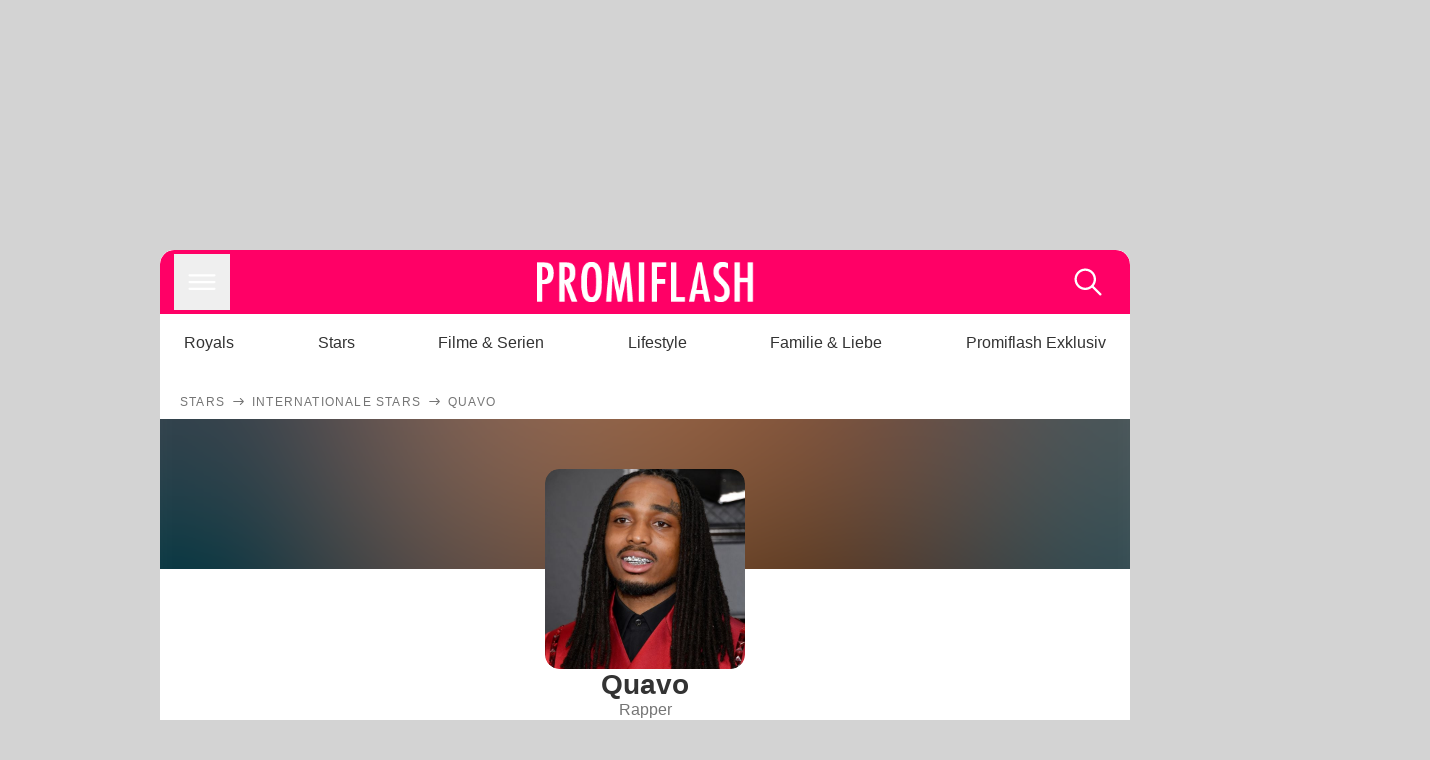

--- FILE ---
content_type: text/html; charset=utf-8
request_url: https://www.promiflash.de/thema/quavo/
body_size: 337474
content:
<!DOCTYPE html><html lang="de" prefix="og: https://ogp.me/ns#"><head><meta charSet="utf-8"/><meta name="viewport" content="width=device-width, initial-scale=1"/><link rel="preload" href="https://content.promiflash.de/static-images/header-transparent-v1.png" as="image"/><link rel="stylesheet" href="/_next/static/css/81201bec2399a795.css" data-precedence="next"/><link rel="stylesheet" href="/_next/static/css/b60e795f9465b89e.css" data-precedence="next"/><link rel="preload" as="script" fetchPriority="low" href="/_next/static/chunks/webpack-833765722f692be5.js"/><script src="/_next/static/chunks/4bd1b696-cc9ac179bf7b65ca.js" async=""></script><script src="/_next/static/chunks/4696-84dcd91f86e9ed7e.js" async=""></script><script src="/_next/static/chunks/main-app-b8fc2f58ddc368de.js" async=""></script><script src="/_next/static/chunks/9c4e2130-df4a44e95f3423aa.js" async=""></script><script src="/_next/static/chunks/5e22fd23-29781b30bb5edb97.js" async=""></script><script src="/_next/static/chunks/3966-99a39c9838eeb011.js" async=""></script><script src="/_next/static/chunks/6408-20b06192e82edcfc.js" async=""></script><script src="/_next/static/chunks/5755-0ae3aec0642f3fe2.js" async=""></script><script src="/_next/static/chunks/2871-70654da6b5db42f3.js" async=""></script><script src="/_next/static/chunks/app/layout-fe4c6765fe695a15.js" async=""></script><script src="/_next/static/chunks/app/error-6f439599b5297a84.js" async=""></script><script src="/_next/static/chunks/e34aaff9-d719bc95382e671f.js" async=""></script><script src="/_next/static/chunks/7097-551af430733a1beb.js" async=""></script><script src="/_next/static/chunks/1449-d9effd1c1b3e25b1.js" async=""></script><script src="/_next/static/chunks/app/thema/%5Btopic%5D/page-b83bb8a49ab03ccb.js" async=""></script><script src="https://cdn.stroeerdigitalgroup.de/metatag/live/promiflash.de/metatag.js" type="text/javascript" async="" noModule="" fetchpriority="high"></script><script src="https://cdn.stroeerdigitalgroup.de/metatag/live/promiflash.de/metatag.mjs" type="module" async="" fetchpriority="high"></script><link rel="preload" as="image" imageSrcSet="https://content.promiflash.de/article-images/square600/quavo-rapper.jpg 1x"/><link rel="search" type="application/opensearchdescription+xml" href="/static/opensearch.xml" title="Promiflash"/><meta name="theme-color" content="#FF0066"/><title>Quavo | Promiflash</title><meta name="description" content="Alle spannenden News zu Quavo gibt es hier auf promiflash.de. Erfahre alles über den neusten Klatsch und Tratsch deines Stars."/><link rel="manifest" href="/manifest.json"/><meta name="robots" content="index, follow"/><meta name="medium" content="news"/><meta name="apple-itunes-app" content="app-id=487698932"/><meta name="googlebot" content="index, follow"/><link rel="canonical" href="https://www.promiflash.de/thema/quavo/"/><link rel="alternate" type="application/rss+xml" href="https://www.promiflash.de/feed/"/><meta name="google-site-verification" content="0fuSBYYtqtRhWLVd2NCDx6N9gd3Sbg96I9PQQjKdG2E"/><meta name="google-site-verification" content="n_zwLZ5Gezr8HTujEyEEXtfAhDcWG5pIiYiyIaXU9Eo"/><meta name="msvalidate.01" content="5C5F3D2E19A2CDCE5B7A635CA658E287"/><meta name="y_key" content="9be199421b25face"/><meta name="fb:pages" content="106599806045924"/><meta name="fb:profile_id" content="106599806045924"/><meta name="fb:app_id" content="1544551265850368"/><meta property="og:title" content="Quavo"/><meta property="og:description" content="Alle spannenden News zu Quavo gibt es hier auf promiflash.de. Erfahre alles über den neusten Klatsch und Tratsch deines Stars."/><meta property="og:url" content="https://www.promiflash.de/thema/quavo/"/><meta property="og:site_name" content="Promiflash.de"/><meta property="og:locale" content="de_DE"/><meta property="og:image" content="https://content.promiflash.de/article-images/video_1080/quavo-rapper.jpg"/><meta property="og:image:width" content="1920"/><meta property="og:image:height" content="1080"/><meta property="og:type" content="website"/><meta name="twitter:card" content="summary_large_image"/><meta name="twitter:site" content="@promiflash"/><meta name="twitter:title" content="Quavo"/><meta name="twitter:description" content="Alle spannenden News zu Quavo gibt es hier auf promiflash.de. Erfahre alles über den neusten Klatsch und Tratsch deines Stars."/><meta name="twitter:image" content="https://content.promiflash.de/article-images/video_1080/quavo-rapper.jpg"/><link rel="shortcut icon" href="https://content1.promiflash.de/static-images/favicon2.ico" sizes="any"/><link rel="apple-touch-icon" href="https://content.promiflash.de/static-images/apple-touch-icon-precomposed.png" sizes="72x72"/><link rel="apple-touch-icon" href="https://content.promiflash.de/static-images/apple-touch-icon-precomposed-iphone4.png" sizes="114x114"/><link rel="apple-touch-startup-image" href="https://content.promiflash.de/static-images/apple-iphone-touch-splash-image.png"/><script src="/_next/static/chunks/polyfills-42372ed130431b0a.js" noModule=""></script></head><body class="promiflash bg-lighterGrey dark:bg-black"><div hidden=""><!--$--><!--/$--></div><!--$--><!--/$--><div class="background"><div class="adContainer w-full h-[50px] bg-lightPink dark:bg-darkPink sm:hidden"><div class="top-0 fixed h-[50px] w-full bg-lightPink dark:bg-darkPink z-[9999]"><div id="stickyAd" class="flex justify-center"><div id="textArticle.stickyAd" class="hidden"><div class="sm:hidden flex w-full"><div class="adContainer relative flex items-center justify-start leading-[0px] flex-col flex-1 bg-lightPink dark:bg-darkPink justify-start" style="width:320px;min-height:50px;min-width:320px"><div class="pt-4 absolute"><div aria-hidden="true" class="text-xs dark:text-lightGrey text-darkGrey text-center">Anzeige</div></div><div style="position:sticky;top:138px"><div id="pf-web-mobile-ta-anchor" class="only-mobile"></div></div></div></div></div><div id="articleList.stickyAd" class="hidden"><div class="sm:hidden flex w-full"><div class="adContainer relative flex items-center justify-start leading-[0px] flex-col flex-1 bg-lightPink dark:bg-darkPink justify-start" style="width:320px;min-height:50px;min-width:320px"><div class="pt-4 absolute"><div aria-hidden="true" class="text-xs dark:text-lightGrey text-darkGrey text-center">Anzeige</div></div><div style="position:sticky;top:138px"><div id="pf-web-mobile-list-anchor" class="only-mobile"></div></div></div></div></div></div></div></div><div class="container flex flex-row justify-center w-full sm:min-w-[1290px]"><div class="adColumnLeft hidden sm:block w-[300px] shrink-0"><div class="sticky top-3 pt-3"><div id="desktopLeft" class="stickyAd flex items-start w-[300px]"><div class="hidden sm:block"><div class="adContainer relative flex items-center justify-start leading-[0px] flex-col flex-1 justify-start"><div style="position:sticky;top:138px"><div id="pf-web-desktop-display-ver-0" class="only-desktop"></div></div></div></div></div></div></div><div class="mainColumn w-full sm:rounded-xl sm:w-[970px] mainColumnAds"><div class="adColumnTop hidden sm:block"><div id="desktopTop" class="w-[970px] min-h-[250px] flex"><div class="hidden sm:block flex w-full sm:flex items-stretch"><div class="adContainer relative flex items-center justify-start leading-[0px] flex-col flex-1 justify-end"><div style="position:sticky;top:138px"><div id="pf-web-desktop-display-hor-0" class="only-desktop"></div></div></div></div></div></div><div class="contentContainer sm:rounded-xl bg-white dark:bg-darkGrey"><header class="main-header sm:min-h-0  sm:rounded-t-xl overflow-hidden min-h-[90px]"><div class="min-h-[50px] bg-tintColor sm:bg-white sm:dark:bg-darkGrey"><div class="fixed top-[74] left-0 right-0 z-[10000] sm:static sm:z-auto"><div class="sm:hidden absolute top-[50px] w-full overflow-hidden transition-height duration-500 h-[41px]"><div class="border-solid border-b-[0.5px] border-lightGrey bg-white dark:bg-darkGrey sm:hidden transition-all duration-500 transform translate-y-0"><div class="relative"><div class="w-full flex overflow-x-auto gap-5 shadow-rightShadowInner last:pr-base first:pl-base py-2 min-h-[40px] no-scrollbar"><div style="width:fit-content" class="snap-center sm:snap-start shrink-0  w-[138px] rounded-xl relative text-center group"><div class="text-darkGrey dark:text-white group w-full cursor-pointer"><div class="tracking-wide text-[19px] leading-6 group-hover:text-secundaryColor whitespace-nowrap text-start">Royals</div></div></div><div style="width:fit-content" class="snap-center sm:snap-start shrink-0  w-[138px] rounded-xl relative text-center group"><div class="text-darkGrey dark:text-white group w-full cursor-pointer"><div class="tracking-wide text-[19px] leading-6 group-hover:text-secundaryColor whitespace-nowrap text-start">Stars</div></div></div><div style="width:fit-content" class="snap-center sm:snap-start shrink-0  w-[138px] rounded-xl relative text-center group"><div class="text-darkGrey dark:text-white group w-full cursor-pointer"><div class="tracking-wide text-[19px] leading-6 group-hover:text-secundaryColor whitespace-nowrap text-start">Filme &amp; Serien</div></div></div><div style="width:fit-content" class="snap-center sm:snap-start shrink-0  w-[138px] rounded-xl relative text-center group"><div class="text-darkGrey dark:text-white group w-full cursor-pointer"><div class="tracking-wide text-[19px] leading-6 group-hover:text-secundaryColor whitespace-nowrap text-start">Lifestyle</div></div></div><div style="width:fit-content" class="snap-center sm:snap-start shrink-0  w-[138px] rounded-xl relative text-center group"><div class="text-darkGrey dark:text-white group w-full cursor-pointer"><div class="tracking-wide text-[19px] leading-6 group-hover:text-secundaryColor whitespace-nowrap text-start">Familie &amp; Liebe</div></div></div><div style="width:fit-content" class="snap-center sm:snap-start shrink-0  w-[138px] rounded-xl relative text-center group"><div class="text-darkGrey dark:text-white group w-full cursor-pointer"><div class="tracking-wide text-[19px] leading-6 group-hover:text-secundaryColor whitespace-nowrap text-start">Promiflash Exklusiv</div></div></div><div class="absolute right-0 top-0 h-full w-10 bg-gradient-to-l dark:from-darkGrey from-white via-transparent via-15% hidden sm:block"></div></div></div></div></div><div class="flex flex-1 h-[50px] sm:h-[64px] text-white bg-tintColor/80 sm:bg-tintColor backdrop-blur sm:backdrop-blur-none sm:rounded-t-xl"><button title="Navigation anzeigen" class="block p-[3px] ml-[14px] sm:p-[10px] cursor-pointer self-center"><svg stroke="currentColor" fill="currentColor" stroke-width="0" viewBox="0 0 512 512" class="block cursor-pointer text-white hover:text-tintColorHover" height="36" width="36" xmlns="http://www.w3.org/2000/svg"><path d="M432 176H80c-8.8 0-16-7.2-16-16s7.2-16 16-16h352c8.8 0 16 7.2 16 16s-7.2 16-16 16zM432 272H80c-8.8 0-16-7.2-16-16s7.2-16 16-16h352c8.8 0 16 7.2 16 16s-7.2 16-16 16zM432 368H80c-8.8 0-16-7.2-16-16s7.2-16 16-16h352c8.8 0 16 7.2 16 16s-7.2 16-16 16z"></path></svg></button><div class="w-9"></div><a class="flex flex-1 justify-center items-center" title="Startseite" target="_self" href="/"><img width="1200" height="223" alt="Promiflash Logo" src="https://content.promiflash.de/static-images/header-transparent-v1.png" class="w-[162px] sm:w-[217px] cursor-pointer"/></a><span class="block p-[3px] mr-[14px] sm:p-[10px] cursor-pointer self-center" title="Suche"><svg stroke="currentColor" fill="currentColor" stroke-width="0" viewBox="0 0 512 512" class="block cursor-pointer text-white hover:text-tintColorHover" height="36" width="36" xmlns="http://www.w3.org/2000/svg"><path d="M443.5 420.2L336.7 312.4c20.9-26.2 33.5-59.4 33.5-95.5 0-84.5-68.5-153-153.1-153S64 132.5 64 217s68.5 153 153.1 153c36.6 0 70.1-12.8 96.5-34.2l106.1 107.1c3.2 3.4 7.6 5.1 11.9 5.1 4.1 0 8.2-1.5 11.3-4.5 6.6-6.3 6.8-16.7.6-23.3zm-226.4-83.1c-32.1 0-62.3-12.5-85-35.2-22.7-22.7-35.2-52.9-35.2-84.9 0-32.1 12.5-62.3 35.2-84.9 22.7-22.7 52.9-35.2 85-35.2s62.3 12.5 85 35.2c22.7 22.7 35.2 52.9 35.2 84.9 0 32.1-12.5 62.3-35.2 84.9-22.7 22.7-52.9 35.2-85 35.2z"></path></svg></span></div></div><nav class="flex flex-col overflow-hidden
          h-0"><div class="relative"><div class="pt-[50px] bg-tintColor sm:pt-0"></div><div><ul class="flex flex-col items-center mt-5 mx-0 mb-0 pt-[40px]"><li class="p-[10px]"><a class="text-grey text-[18px] hover:text-darkGrey dark:hover:text-white" target="_self" href="/thema/royals/">Royals</a></li><li class="p-[10px]"><a class="text-grey text-[18px] hover:text-darkGrey dark:hover:text-white" target="_self" href="/thema/stars/">Stars</a></li><li class="p-[10px]"><a class="text-grey text-[18px] hover:text-darkGrey dark:hover:text-white" target="_self" href="/thema/filme-und-serien/">Filme &amp; Serien</a></li><li class="p-[10px]"><a class="text-grey text-[18px] hover:text-darkGrey dark:hover:text-white" target="_self" href="/thema/lifestyle/">Lifestyle</a></li><li class="p-[10px]"><a class="text-grey text-[18px] hover:text-darkGrey dark:hover:text-white" target="_self" href="/thema/familie-und-liebe/">Familie &amp; Liebe</a></li><li class="p-[10px]"><a class="text-grey text-[18px] hover:text-darkGrey dark:hover:text-white" target="_self" href="/thema/promiflash-exklusiv/">Promiflash Exklusiv</a></li></ul><ul class="flex flex-col items-center mt-5 mx-0 mb-0"><li class="p-[10px]"><a class="text-[18px] hover:text-secundaryColor" target="_self" href="/thema/">Alle Themen auf Promiflash</a></li><li class="p-[10px]"><a class="text-[18px] hover:text-secundaryColor" target="_self" href="/jobs/">Jobs</a></li><li class="p-[10px]"><a class="text-[18px] hover:text-secundaryColor" target="_self" href="/app/">App runterladen</a></li><li class="p-[10px]"><a class="text-[18px] hover:text-secundaryColor" target="_self" href="/team/">Team</a></li><li class="p-[10px]"><a class="text-[18px] hover:text-secundaryColor" target="_self" href="/redaktionelle-richtlinien/">Redaktionelle Richtlinien</a></li><li class="p-[10px]"><a class="text-[18px] hover:text-secundaryColor" target="_self" href="/impressum/">Impressum</a></li><li class="p-[10px]"><a class="text-[18px] hover:text-secundaryColor" target="_self" href="/datenschutzerklaerung/">Datenschutzerklärung</a></li><li class="p-[10px]"><a class="text-[18px] hover:text-secundaryColor" target="_self" href="/agb/">Nutzungsbedingungen</a></li><li class="p-[10px]"><a class="text-[18px] hover:text-secundaryColor" target="_self" href="/utiq-verwalten/">Utiq verwalten</a></li></ul></div></div></nav></div><nav><ul class="hidden justify-between py-0 px-5 overflow-x-scroll whitespace-nowrap overflow-y-scroll sm:flex sm:overflow-hidden"><li><div class="dark:text-white hover:text-tintColor inline-block relative no-underline text-darkGrey p-1 my-4 mx-4 text-base sm:mx-0 cursor-pointer">Royals</div></li><li><div class="dark:text-white hover:text-tintColor inline-block relative no-underline text-darkGrey p-1 my-4 mx-4 text-base sm:mx-0 cursor-pointer">Stars</div></li><li><div class="dark:text-white hover:text-tintColor inline-block relative no-underline text-darkGrey p-1 my-4 mx-4 text-base sm:mx-0 cursor-pointer">Filme &amp; Serien</div></li><li><div class="dark:text-white hover:text-tintColor inline-block relative no-underline text-darkGrey p-1 my-4 mx-4 text-base sm:mx-0 cursor-pointer">Lifestyle</div></li><li><div class="dark:text-white hover:text-tintColor inline-block relative no-underline text-darkGrey p-1 my-4 mx-4 text-base sm:mx-0 cursor-pointer">Familie &amp; Liebe</div></li><li><div class="dark:text-white hover:text-tintColor inline-block relative no-underline text-darkGrey p-1 my-4 mx-4 text-base sm:mx-0 cursor-pointer">Promiflash Exklusiv</div></li></ul></nav></header><!--$--><!--/$--><script type="application/ld+json">{"@context":"http://schema.org","@graph":[{"@context":"https://schema.org","@type":"BreadcrumbList","itemListElement":[{"@type":"ListItem","position":1,"name":"Promiflash","item":"https://www.promiflash.de/"},{"@type":"ListItem","position":2,"name":"Stars","item":"https://www.promiflash.de/thema/stars/"},{"@type":"ListItem","position":3,"name":"Internationale Stars","item":"https://www.promiflash.de/thema/internationale-stars/"}]},{"@context":"https://schema.org","@type":"NewsMediaOrganization","name":"Promiflash","address":{"@type":"PostalAddress","addressLocality":"Berlin","streetAddress":"Französische Straße 12","addressRegion":"Berlin","addressCountry":"DE","postalCode":"10117"},"brand":"Promiflash","email":"kontakt@promiflash.de","legalName":"Celebrity News AG","masthead":"https://www.promiflash.de/team/","publishingPrinciples":"https://www.promiflash.de/redaktionelle-richtlinien/","logo":{"@type":"ImageObject","url":"https://www.promiflash.de/static/header-transparent-pink-600x60.png","width":600,"height":60},"sameAs":["https://www.facebook.com/promiflash/","https://twitter.com/promiflash","https://www.instagram.com/promiflash/","https://www.youtube.com/user/promiflash","https://de.wikipedia.org/wiki/promiflash","https://www.tiktok.com/@promiflash","https://www.snapchat.com/p/c64699f5-764a-49ab-ac74-8d1cc3c8aed1/2101314255833088/"]},{"@context":"https://schema.org","@type":"Person","name":"Quavo","description":"Alle spannenden News zu Quavo gibt es hier auf promiflash.de. Erfahre alles über den neusten Klatsch und Tratsch deines Stars.","image":[{"@type":"ImageObject","url":"https://content.promiflash.de/article-images/portrait1024/quavo-rapper.jpg","width":"768","height":"1024"},{"@type":"ImageObject","url":"https://content.promiflash.de/article-images/landscape1024/quavo-rapper.jpg","width":"1024","height":"768"},{"@type":"ImageObject","url":"https://content.promiflash.de/article-images/gallery1024/quavo-rapper.jpg","width":"683","height":"1024"}],"mainEntityOfPage":{"@id":"https://www.promiflash.de/thema/quavo/","@type":"WebPage"},"birthDate":"1991-04-02T00:00:00.000Z","knows":[{"birthDate":"1994-06-18","mainEntityOfPage":{"@id":"https://www.promiflash.de/thema/takeoff/","@type":"WebPage"},"@type":"Person"},{"birthDate":"1994-07-02","mainEntityOfPage":{"@id":"https://www.promiflash.de/thema/saweetie/","@type":"WebPage"},"@type":"Person"}],"parent":[],"spouse":[],"children":[]}]}</script><div class="pb-3"></div><div class="flex flex-row py-s overflow-x-scroll px-5"><div class="flex flex-row items-center flex-shrink-0"><a class="text-darkgrey dark:text-lightGrey text-sm dark:hover:text-primaryColor" title="Stars" target="_self" href="/thema/stars/"><div class="tracking-[0.1em] text-[12px] leading-4 uppercase">Stars</div></a><svg stroke="currentColor" fill="currentColor" stroke-width="0" viewBox="0 0 512 512" class="text-darkgrey mx-1 dark:text-lightGrey" height="1em" width="1em" xmlns="http://www.w3.org/2000/svg"><path d="M295.6 163.7c-5.1 5-5.1 13.3-.1 18.4l60.8 60.9H124.9c-7.1 0-12.9 5.8-12.9 13s5.8 13 12.9 13h231.3l-60.8 60.9c-5 5.1-4.9 13.3.1 18.4 5.1 5 13.2 5 18.3-.1l82.4-83c1.1-1.2 2-2.5 2.7-4.1.7-1.6 1-3.3 1-5 0-3.4-1.3-6.6-3.7-9.1l-82.4-83c-4.9-5.2-13.1-5.3-18.2-.3z"></path></svg></div><div class="flex flex-row items-center flex-shrink-0"><a class="text-darkgrey dark:text-lightGrey text-sm dark:hover:text-primaryColor" title="Internationale Stars" target="_self" href="/thema/internationale-stars/"><div class="tracking-[0.1em] text-[12px] leading-4 uppercase">Internationale Stars</div></a><svg stroke="currentColor" fill="currentColor" stroke-width="0" viewBox="0 0 512 512" class="text-darkgrey mx-1 dark:text-lightGrey" height="1em" width="1em" xmlns="http://www.w3.org/2000/svg"><path d="M295.6 163.7c-5.1 5-5.1 13.3-.1 18.4l60.8 60.9H124.9c-7.1 0-12.9 5.8-12.9 13s5.8 13 12.9 13h231.3l-60.8 60.9c-5 5.1-4.9 13.3.1 18.4 5.1 5 13.2 5 18.3-.1l82.4-83c1.1-1.2 2-2.5 2.7-4.1.7-1.6 1-3.3 1-5 0-3.4-1.3-6.6-3.7-9.1l-82.4-83c-4.9-5.2-13.1-5.3-18.2-.3z"></path></svg></div><div class="flex flex-row items-center flex-shrink-0"><div class="tracking-[0.1em] text-[12px] leading-4 text-darkgrey dark:text-lightGrey uppercase">Quavo</div></div></div><div class="flex flex-col"><article class="p-5 pt-0 items-center flex flex-col relative"><div class=" flex flex-col justify-center items-center gap-5 w-full "><div class="cursor-pointer"><div class="w-full absolute top-0 left-0 h-[150px] overflow-hidden flex items-center justify-center" style="background-size:cover;background-position:50% 50%;background-repeat:no-repeat;background-image:url(&quot;data:image/svg+xml;charset=utf-8,%3Csvg xmlns=&#x27;http://www.w3.org/2000/svg&#x27; viewBox=&#x27;0 0 640 640&#x27;%3E%3Cfilter id=&#x27;b&#x27; color-interpolation-filters=&#x27;sRGB&#x27;%3E%3CfeGaussianBlur stdDeviation=&#x27;20&#x27;/%3E%3CfeColorMatrix values=&#x27;1 0 0 0 0 0 1 0 0 0 0 0 1 0 0 0 0 0 100 -1&#x27; result=&#x27;s&#x27;/%3E%3CfeFlood x=&#x27;0&#x27; y=&#x27;0&#x27; width=&#x27;100%25&#x27; height=&#x27;100%25&#x27;/%3E%3CfeComposite operator=&#x27;out&#x27; in=&#x27;s&#x27;/%3E%3CfeComposite in2=&#x27;SourceGraphic&#x27;/%3E%3CfeGaussianBlur stdDeviation=&#x27;20&#x27;/%3E%3C/filter%3E%3Cimage width=&#x27;100%25&#x27; height=&#x27;100%25&#x27; x=&#x27;0&#x27; y=&#x27;0&#x27; preserveAspectRatio=&#x27;none&#x27; style=&#x27;filter: url(%23b);&#x27; href=&#x27;[data-uri]&#x27;/%3E%3C/svg%3E&quot;)"></div><figure class="w-[200px] mt-[50px] sm:mb-0"><div class="relative rounded-xl overflow-hidden "><div style="padding-top:100%;backface-visibility:hidden;transform:translate3d(0, 0, 0)" class="imageAspect rounded-xl overflow-hidden w-full relative isolate"><picture><img class="top-0  absolute h-full w-full object-cover" alt="Quavo" width="600" height="600" decoding="async" srcSet="https://content.promiflash.de/article-images/square600/quavo-rapper.jpg 1x" loading="eager" style="background-size:cover;background-position:50% 50%;background-repeat:no-repeat;background-image:url(&quot;data:image/svg+xml;charset=utf-8,%3Csvg xmlns=&#x27;http://www.w3.org/2000/svg&#x27; viewBox=&#x27;0 0 640 640&#x27;%3E%3Cfilter id=&#x27;b&#x27; color-interpolation-filters=&#x27;sRGB&#x27;%3E%3CfeGaussianBlur stdDeviation=&#x27;20&#x27;/%3E%3CfeColorMatrix values=&#x27;1 0 0 0 0 0 1 0 0 0 0 0 1 0 0 0 0 0 100 -1&#x27; result=&#x27;s&#x27;/%3E%3CfeFlood x=&#x27;0&#x27; y=&#x27;0&#x27; width=&#x27;100%25&#x27; height=&#x27;100%25&#x27;/%3E%3CfeComposite operator=&#x27;out&#x27; in=&#x27;s&#x27;/%3E%3CfeComposite in2=&#x27;SourceGraphic&#x27;/%3E%3CfeGaussianBlur stdDeviation=&#x27;20&#x27;/%3E%3C/filter%3E%3Cimage width=&#x27;100%25&#x27; height=&#x27;100%25&#x27; x=&#x27;0&#x27; y=&#x27;0&#x27; preserveAspectRatio=&#x27;none&#x27; style=&#x27;filter: url(%23b);&#x27; href=&#x27;[data-uri]&#x27;/%3E%3C/svg%3E&quot;)" src="https://content.promiflash.de/article-images/square600/quavo-rapper.jpg" fetchPriority="high"/></picture></div></div></figure></div><div class="flex flex-col justify-center"><h1 class="text-center text-2xl sm:text-3xl">Quavo</h1><span class="text-darkgrey dark:text-lightGrey text-center text-sm sm:text-base">Rapper</span><div class="pb-base"></div><button disabled="" class="sm:text-xl px-8 gap-1 w-full flex items-center justify-center border-none  p-3 text-lg font-semibold text-center self-center transition ease-in-out duration-300  sm:cursor-pointer text-white bg-primaryColor  rounded-full hover:bg-tintColorHover active:bg-tintColorHover active:text-white !p-2 !w-[280px] min-h-10"><div class="w-5 h-5 border-[3px] border-solid border-l-primaryColor border-t-lighterGrey border-r-lighterGrey border-b-lighterGrey rounded-full animate-spin"></div> </button><div class="pb-1"></div><span class="text-darkgrey dark:text-lightGrey text-center text-sm sm:text-base pt-1">Wenn du die Push-Benachrichtigungen zu <!-- -->Quavo<!-- --> abonnierst, bekommst du alle spannenden News zu <!-- -->Quavo<!-- --> und die wichtigsten News des Tages</span></div></div></article><section class="flex gap-s p-4 px-5 overflow-auto border-solid border-t-[0.5px] border-b-[0.5px] border-lightGrey dark:border-darkgrey"><a href="#fotos" class="flex flex-row gap-xs items-center shrink-0 group"><div class="tracking-wide text-base sm:text-[19px] sm:leading-6 text-darkGrey dark:text-white group-hover:text-secundaryColor">Fotos</div><svg stroke="currentColor" fill="currentColor" stroke-width="0" viewBox="0 0 512 512" class="w-2 h-2 text-primaryColor group-hover:text-secundaryColor shrink-0" height="1em" width="1em" xmlns="http://www.w3.org/2000/svg"><path fill="none" stroke-linecap="round" stroke-linejoin="round" stroke-width="48" d="m112 268 144 144 144-144M256 392V100"></path></svg></a><a href="#umfeld" class="flex flex-row gap-xs items-center shrink-0 group"><div class="tracking-wide text-base sm:text-[19px] sm:leading-6 text-darkGrey dark:text-white group-hover:text-secundaryColor">Umfeld</div><svg stroke="currentColor" fill="currentColor" stroke-width="0" viewBox="0 0 512 512" class="w-2 h-2 text-primaryColor group-hover:text-secundaryColor shrink-0" height="1em" width="1em" xmlns="http://www.w3.org/2000/svg"><path fill="none" stroke-linecap="round" stroke-linejoin="round" stroke-width="48" d="m112 268 144 144 144-144M256 392V100"></path></svg></a><a href="#news" class="flex flex-row gap-xs items-center shrink-0 group"><div class="tracking-wide text-base sm:text-[19px] sm:leading-6 text-darkGrey dark:text-white group-hover:text-secundaryColor">News</div><svg stroke="currentColor" fill="currentColor" stroke-width="0" viewBox="0 0 512 512" class="w-2 h-2 text-primaryColor group-hover:text-secundaryColor shrink-0" height="1em" width="1em" xmlns="http://www.w3.org/2000/svg"><path fill="none" stroke-linecap="round" stroke-linejoin="round" stroke-width="48" d="m112 268 144 144 144-144M256 392V100"></path></svg></a></section><section class="relative mt-10"><div class="absolute top-[-98px] sm:top-0 h-1" id="characteristics"></div><div class="w-full pt-[10px] pb-0 mb-[10px] px-0"><div class="flex flex-row justify-between border-solid gap-1 pb-1 border-lightGrey dark:border-darkgrey pb-s border-b-[0.5px]"><div class="px-5 flex flex-col max-w-full flex-1"><h2 class="pb-1 font-bold inline text-primaryColor text-[28px] flex flex-row flex-wrap items-end sm:block  normal-case">Steckbrief von Quavo</h2></div></div></div><div class="px-5 flex"><table class="w-full"><tbody><tr class="my-m border-solid border-b-[0.5px] border-y-lightGrey dark:border-y-darkgrey gap-4"><td class="text-darkgrey dark:text-lightGrey pr-xs text-sm flex items-start"><div class="tracking-wide py-m sm:text-base">Bekannt als</div></td><td><div class="p-s"></div></td><td><div class="py-m flex flex-col gap-2"><div class="tracking-wide font-bold text-sm sm:text-base">Rapper</div></div></td></tr><tr class="my-m border-solid border-b-[0.5px] border-y-lightGrey dark:border-y-darkgrey gap-4"><td class="text-darkgrey dark:text-lightGrey pr-xs text-sm flex items-start"><div class="tracking-wide py-m sm:text-base">Geburtstag</div></td><td><div class="p-s"></div></td><td><div class="py-m flex flex-col gap-2"><div class="tracking-wide font-bold text-sm sm:text-base">2. April 1991</div></div></td></tr><tr class="my-m border-solid border-b-[0.5px] border-y-lightGrey dark:border-y-darkgrey gap-4"><td class="text-darkgrey dark:text-lightGrey pr-xs text-sm flex items-start"><div class="tracking-wide py-m sm:text-base">Alter</div></td><td><div class="p-s"></div></td><td><div class="py-m flex flex-col gap-2"><div class="tracking-wide font-bold text-sm sm:text-base">34 Jahre</div></div></td></tr><tr class="my-m border-solid border-b-[0.5px] border-y-lightGrey dark:border-y-darkgrey gap-4"><td class="text-darkgrey dark:text-lightGrey pr-xs text-sm flex items-start"><div class="tracking-wide py-m sm:text-base">Geschlecht</div></td><td><div class="p-s"></div></td><td><div class="py-m flex flex-col gap-2"><div class="tracking-wide font-bold text-sm sm:text-base">Männlich</div></div></td></tr><tr class="my-m border-solid border-b-[0.5px] border-y-lightGrey dark:border-y-darkgrey gap-4"><td class="text-darkgrey dark:text-lightGrey pr-xs text-sm flex items-start"><div class="tracking-wide py-m sm:text-base">Sternzeichen</div></td><td><div class="p-s"></div></td><td><div class="py-m flex flex-col gap-2"><div class="tracking-wide font-bold text-sm sm:text-base">Widder</div></div></td></tr></tbody></table></div> </section><section class="relative mt-10"><div class="absolute top-[-98px] sm:top-0 h-1" id="fotos"></div><div class="w-full py-0 my-0 px-0"><div class="flex flex-row justify-between border-solid gap-1 pb-1 border-lightGrey dark:border-darkgrey pb-s border-b-[0.5px]"><div class="px-5 flex flex-col max-w-full flex-1"><h2 class="pb-1 font-bold inline text-primaryColor text-[28px] flex flex-row flex-wrap items-end sm:block  normal-case">Fotos von Quavo</h2></div></div></div><div class="pb-base"></div><div class="pl-5 sm:pr-5"><div class="relative"><div class="w-full flex overflow-x-auto snap-mandatory snap-x gap-5 shadow-rightShadowInner"><div class="cursor-pointer"><div style="width:320px" class="snap-center sm:snap-start shrink-0  w-[138px] rounded-xl relative text-center group !snap-start corner-fix overflow-hidden"><div style="padding-top:100%;backface-visibility:hidden;transform:translate3d(0, 0, 0)" class="imageAspect rounded-xl overflow-hidden w-full relative isolate"><picture><img class="top-0  absolute h-full w-full object-cover" alt="Quavo bei den MTV VMAs, September 2024" width="320" height="320" decoding="async" srcSet="https://content.promiflash.de/article-images/square600/quavo-laechelt.jpg 1x, https://content.promiflash.de/article-images/square1024/quavo-laechelt.jpg 2x" loading="lazy" style="background-size:cover;background-position:50% 50%;background-repeat:no-repeat;background-image:url(&quot;data:image/svg+xml;charset=utf-8,%3Csvg xmlns=&#x27;http://www.w3.org/2000/svg&#x27; viewBox=&#x27;0 0 640 640&#x27;%3E%3Cfilter id=&#x27;b&#x27; color-interpolation-filters=&#x27;sRGB&#x27;%3E%3CfeGaussianBlur stdDeviation=&#x27;20&#x27;/%3E%3CfeColorMatrix values=&#x27;1 0 0 0 0 0 1 0 0 0 0 0 1 0 0 0 0 0 100 -1&#x27; result=&#x27;s&#x27;/%3E%3CfeFlood x=&#x27;0&#x27; y=&#x27;0&#x27; width=&#x27;100%25&#x27; height=&#x27;100%25&#x27;/%3E%3CfeComposite operator=&#x27;out&#x27; in=&#x27;s&#x27;/%3E%3CfeComposite in2=&#x27;SourceGraphic&#x27;/%3E%3CfeGaussianBlur stdDeviation=&#x27;20&#x27;/%3E%3C/filter%3E%3Cimage width=&#x27;100%25&#x27; height=&#x27;100%25&#x27; x=&#x27;0&#x27; y=&#x27;0&#x27; preserveAspectRatio=&#x27;none&#x27; style=&#x27;filter: url(%23b);&#x27; href=&#x27;[data-uri]&#x27;/%3E%3C/svg%3E&quot;)" src="https://content.promiflash.de/article-images/square1024/quavo-laechelt.jpg" fetchPriority="auto"/></picture></div><span class="absolute bottom-2 left-2 text-xxs text-white pf-text-shadow">Getty Images</span></div></div><div class="cursor-pointer"><div style="width:320px" class="snap-center sm:snap-start shrink-0  w-[138px] rounded-xl relative text-center group !snap-start corner-fix overflow-hidden"><div style="padding-top:100%;backface-visibility:hidden;transform:translate3d(0, 0, 0)" class="imageAspect rounded-xl overflow-hidden w-full relative isolate"><picture><img class="top-0  absolute h-full w-full object-cover" alt="Saweetie and Quavo, Musiker" width="320" height="320" decoding="async" srcSet="https://content.promiflash.de/article-images/square600/saweetie-and-quavo-posieren-2.jpg 1x, https://content.promiflash.de/article-images/square1024/saweetie-and-quavo-posieren-2.jpg 2x" loading="lazy" style="background-size:cover;background-position:50% 50%;background-repeat:no-repeat;background-image:url(&quot;data:image/svg+xml;charset=utf-8,%3Csvg xmlns=&#x27;http://www.w3.org/2000/svg&#x27; viewBox=&#x27;0 0 640 640&#x27;%3E%3Cfilter id=&#x27;b&#x27; color-interpolation-filters=&#x27;sRGB&#x27;%3E%3CfeGaussianBlur stdDeviation=&#x27;20&#x27;/%3E%3CfeColorMatrix values=&#x27;1 0 0 0 0 0 1 0 0 0 0 0 1 0 0 0 0 0 100 -1&#x27; result=&#x27;s&#x27;/%3E%3CfeFlood x=&#x27;0&#x27; y=&#x27;0&#x27; width=&#x27;100%25&#x27; height=&#x27;100%25&#x27;/%3E%3CfeComposite operator=&#x27;out&#x27; in=&#x27;s&#x27;/%3E%3CfeComposite in2=&#x27;SourceGraphic&#x27;/%3E%3CfeGaussianBlur stdDeviation=&#x27;20&#x27;/%3E%3C/filter%3E%3Cimage width=&#x27;100%25&#x27; height=&#x27;100%25&#x27; x=&#x27;0&#x27; y=&#x27;0&#x27; preserveAspectRatio=&#x27;none&#x27; style=&#x27;filter: url(%23b);&#x27; href=&#x27;[data-uri]&#x27;/%3E%3C/svg%3E&quot;)" src="https://content.promiflash.de/article-images/square1024/saweetie-and-quavo-posieren-2.jpg" fetchPriority="auto"/></picture></div><span class="absolute bottom-2 left-2 text-xxs text-white pf-text-shadow">Getty Images</span></div></div><div class="cursor-pointer"><div style="width:320px" class="snap-center sm:snap-start shrink-0  w-[138px] rounded-xl relative text-center group !snap-start corner-fix overflow-hidden"><div style="padding-top:100%;backface-visibility:hidden;transform:translate3d(0, 0, 0)" class="imageAspect rounded-xl overflow-hidden w-full relative isolate"><picture><img class="top-0  absolute h-full w-full object-cover" alt="Saweetie and Quavo im Dezember 2019" width="320" height="320" decoding="async" srcSet="https://content.promiflash.de/article-images/square600/saweetie-and-quavo-posieren.jpg 1x, https://content.promiflash.de/article-images/square1024/saweetie-and-quavo-posieren.jpg 2x" loading="lazy" style="background-size:cover;background-position:50% 50%;background-repeat:no-repeat;background-image:url(&quot;data:image/svg+xml;charset=utf-8,%3Csvg xmlns=&#x27;http://www.w3.org/2000/svg&#x27; viewBox=&#x27;0 0 640 640&#x27;%3E%3Cfilter id=&#x27;b&#x27; color-interpolation-filters=&#x27;sRGB&#x27;%3E%3CfeGaussianBlur stdDeviation=&#x27;20&#x27;/%3E%3CfeColorMatrix values=&#x27;1 0 0 0 0 0 1 0 0 0 0 0 1 0 0 0 0 0 100 -1&#x27; result=&#x27;s&#x27;/%3E%3CfeFlood x=&#x27;0&#x27; y=&#x27;0&#x27; width=&#x27;100%25&#x27; height=&#x27;100%25&#x27;/%3E%3CfeComposite operator=&#x27;out&#x27; in=&#x27;s&#x27;/%3E%3CfeComposite in2=&#x27;SourceGraphic&#x27;/%3E%3CfeGaussianBlur stdDeviation=&#x27;20&#x27;/%3E%3C/filter%3E%3Cimage width=&#x27;100%25&#x27; height=&#x27;100%25&#x27; x=&#x27;0&#x27; y=&#x27;0&#x27; preserveAspectRatio=&#x27;none&#x27; style=&#x27;filter: url(%23b);&#x27; href=&#x27;[data-uri]&#x27;/%3E%3C/svg%3E&quot;)" src="https://content.promiflash.de/article-images/square1024/saweetie-and-quavo-posieren.jpg" fetchPriority="auto"/></picture></div><span class="absolute bottom-2 left-2 text-xxs text-white pf-text-shadow">Getty Images</span></div></div><div class="cursor-pointer"><div style="width:320px" class="snap-center sm:snap-start shrink-0  w-[138px] rounded-xl relative text-center group !snap-start corner-fix overflow-hidden"><div style="padding-top:100%;backface-visibility:hidden;transform:translate3d(0, 0, 0)" class="imageAspect rounded-xl overflow-hidden w-full relative isolate"><picture><img class="top-0  absolute h-full w-full object-cover" alt="Quavo und Takeoff im Januar 2019" width="320" height="320" decoding="async" srcSet="https://content.promiflash.de/article-images/square600/takeoff-und-quavo-auf-der-buehne-2.jpg 1x, https://content.promiflash.de/article-images/square1024/takeoff-und-quavo-auf-der-buehne-2.jpg 2x" loading="lazy" style="background-size:cover;background-position:50% 50%;background-repeat:no-repeat;background-image:url(&quot;data:image/svg+xml;charset=utf-8,%3Csvg xmlns=&#x27;http://www.w3.org/2000/svg&#x27; viewBox=&#x27;0 0 640 640&#x27;%3E%3Cfilter id=&#x27;b&#x27; color-interpolation-filters=&#x27;sRGB&#x27;%3E%3CfeGaussianBlur stdDeviation=&#x27;20&#x27;/%3E%3CfeColorMatrix values=&#x27;1 0 0 0 0 0 1 0 0 0 0 0 1 0 0 0 0 0 100 -1&#x27; result=&#x27;s&#x27;/%3E%3CfeFlood x=&#x27;0&#x27; y=&#x27;0&#x27; width=&#x27;100%25&#x27; height=&#x27;100%25&#x27;/%3E%3CfeComposite operator=&#x27;out&#x27; in=&#x27;s&#x27;/%3E%3CfeComposite in2=&#x27;SourceGraphic&#x27;/%3E%3CfeGaussianBlur stdDeviation=&#x27;20&#x27;/%3E%3C/filter%3E%3Cimage width=&#x27;100%25&#x27; height=&#x27;100%25&#x27; x=&#x27;0&#x27; y=&#x27;0&#x27; preserveAspectRatio=&#x27;none&#x27; style=&#x27;filter: url(%23b);&#x27; href=&#x27;[data-uri]&#x27;/%3E%3C/svg%3E&quot;)" src="https://content.promiflash.de/article-images/square1024/takeoff-und-quavo-auf-der-buehne-2.jpg" fetchPriority="auto"/></picture></div><span class="absolute bottom-2 left-2 text-xxs text-white pf-text-shadow">Getty Images</span></div></div><div class="cursor-pointer"><div style="width:320px" class="snap-center sm:snap-start shrink-0  w-[138px] rounded-xl relative text-center group !snap-start corner-fix overflow-hidden"><div style="padding-top:100%;backface-visibility:hidden;transform:translate3d(0, 0, 0)" class="imageAspect rounded-xl overflow-hidden w-full relative isolate"><picture><img class="top-0  absolute h-full w-full object-cover" alt="Quavo im April 2023" width="320" height="320" decoding="async" srcSet="https://content.promiflash.de/article-images/square600/quavo-schaut-ernst.jpg 1x, https://content.promiflash.de/article-images/square1024/quavo-schaut-ernst.jpg 2x" loading="lazy" style="background-size:cover;background-position:50% 50%;background-repeat:no-repeat;background-image:url(&quot;data:image/svg+xml;charset=utf-8,%3Csvg xmlns=&#x27;http://www.w3.org/2000/svg&#x27; viewBox=&#x27;0 0 640 640&#x27;%3E%3Cfilter id=&#x27;b&#x27; color-interpolation-filters=&#x27;sRGB&#x27;%3E%3CfeGaussianBlur stdDeviation=&#x27;20&#x27;/%3E%3CfeColorMatrix values=&#x27;1 0 0 0 0 0 1 0 0 0 0 0 1 0 0 0 0 0 100 -1&#x27; result=&#x27;s&#x27;/%3E%3CfeFlood x=&#x27;0&#x27; y=&#x27;0&#x27; width=&#x27;100%25&#x27; height=&#x27;100%25&#x27;/%3E%3CfeComposite operator=&#x27;out&#x27; in=&#x27;s&#x27;/%3E%3CfeComposite in2=&#x27;SourceGraphic&#x27;/%3E%3CfeGaussianBlur stdDeviation=&#x27;20&#x27;/%3E%3C/filter%3E%3Cimage width=&#x27;100%25&#x27; height=&#x27;100%25&#x27; x=&#x27;0&#x27; y=&#x27;0&#x27; preserveAspectRatio=&#x27;none&#x27; style=&#x27;filter: url(%23b);&#x27; href=&#x27;[data-uri]&#x27;/%3E%3C/svg%3E&quot;)" src="https://content.promiflash.de/article-images/square1024/quavo-schaut-ernst.jpg" fetchPriority="auto"/></picture></div><span class="absolute bottom-2 left-2 text-xxs text-white pf-text-shadow">Getty Images</span></div></div><div class="cursor-pointer"><div style="width:320px" class="snap-center sm:snap-start shrink-0  w-[138px] rounded-xl relative text-center group !snap-start corner-fix overflow-hidden"><div style="padding-top:100%;backface-visibility:hidden;transform:translate3d(0, 0, 0)" class="imageAspect rounded-xl overflow-hidden w-full relative isolate"><picture><img class="top-0  absolute h-full w-full object-cover" alt="Rapper Quavo im Juli 2023" width="320" height="320" decoding="async" srcSet="https://content.promiflash.de/article-images/square600/quavo-posiert-3.jpg 1x, https://content.promiflash.de/article-images/square1024/quavo-posiert-3.jpg 2x" loading="lazy" style="background-size:cover;background-position:50% 50%;background-repeat:no-repeat;background-image:url(&quot;data:image/svg+xml;charset=utf-8,%3Csvg xmlns=&#x27;http://www.w3.org/2000/svg&#x27; viewBox=&#x27;0 0 640 640&#x27;%3E%3Cfilter id=&#x27;b&#x27; color-interpolation-filters=&#x27;sRGB&#x27;%3E%3CfeGaussianBlur stdDeviation=&#x27;20&#x27;/%3E%3CfeColorMatrix values=&#x27;1 0 0 0 0 0 1 0 0 0 0 0 1 0 0 0 0 0 100 -1&#x27; result=&#x27;s&#x27;/%3E%3CfeFlood x=&#x27;0&#x27; y=&#x27;0&#x27; width=&#x27;100%25&#x27; height=&#x27;100%25&#x27;/%3E%3CfeComposite operator=&#x27;out&#x27; in=&#x27;s&#x27;/%3E%3CfeComposite in2=&#x27;SourceGraphic&#x27;/%3E%3CfeGaussianBlur stdDeviation=&#x27;20&#x27;/%3E%3C/filter%3E%3Cimage width=&#x27;100%25&#x27; height=&#x27;100%25&#x27; x=&#x27;0&#x27; y=&#x27;0&#x27; preserveAspectRatio=&#x27;none&#x27; style=&#x27;filter: url(%23b);&#x27; href=&#x27;[data-uri]&#x27;/%3E%3C/svg%3E&quot;)" src="https://content.promiflash.de/article-images/square1024/quavo-posiert-3.jpg" fetchPriority="auto"/></picture></div><span class="absolute bottom-2 left-2 text-xxs text-white pf-text-shadow">Getty Images</span></div></div><div class="cursor-pointer"><div style="width:320px" class="snap-center sm:snap-start shrink-0  w-[138px] rounded-xl relative text-center group !snap-start corner-fix overflow-hidden"><div style="padding-top:100%;backface-visibility:hidden;transform:translate3d(0, 0, 0)" class="imageAspect rounded-xl overflow-hidden w-full relative isolate"><picture><img class="top-0  absolute h-full w-full object-cover" alt="Quavo bei den BET Awards 2023" width="320" height="320" decoding="async" srcSet="https://content.promiflash.de/article-images/square600/quavo-performt.jpg 1x, https://content.promiflash.de/article-images/square1024/quavo-performt.jpg 2x" loading="lazy" style="background-size:cover;background-position:50% 50%;background-repeat:no-repeat;background-image:url(&quot;data:image/svg+xml;charset=utf-8,%3Csvg xmlns=&#x27;http://www.w3.org/2000/svg&#x27; viewBox=&#x27;0 0 640 640&#x27;%3E%3Cfilter id=&#x27;b&#x27; color-interpolation-filters=&#x27;sRGB&#x27;%3E%3CfeGaussianBlur stdDeviation=&#x27;20&#x27;/%3E%3CfeColorMatrix values=&#x27;1 0 0 0 0 0 1 0 0 0 0 0 1 0 0 0 0 0 100 -1&#x27; result=&#x27;s&#x27;/%3E%3CfeFlood x=&#x27;0&#x27; y=&#x27;0&#x27; width=&#x27;100%25&#x27; height=&#x27;100%25&#x27;/%3E%3CfeComposite operator=&#x27;out&#x27; in=&#x27;s&#x27;/%3E%3CfeComposite in2=&#x27;SourceGraphic&#x27;/%3E%3CfeGaussianBlur stdDeviation=&#x27;20&#x27;/%3E%3C/filter%3E%3Cimage width=&#x27;100%25&#x27; height=&#x27;100%25&#x27; x=&#x27;0&#x27; y=&#x27;0&#x27; preserveAspectRatio=&#x27;none&#x27; style=&#x27;filter: url(%23b);&#x27; href=&#x27;[data-uri]&#x27;/%3E%3C/svg%3E&quot;)" src="https://content.promiflash.de/article-images/square1024/quavo-performt.jpg" fetchPriority="auto"/></picture></div><span class="absolute bottom-2 left-2 text-xxs text-white pf-text-shadow">Getty Images</span></div></div><div class="cursor-pointer"><div style="width:320px" class="snap-center sm:snap-start shrink-0  w-[138px] rounded-xl relative text-center group !snap-start corner-fix overflow-hidden"><div style="padding-top:100%;backface-visibility:hidden;transform:translate3d(0, 0, 0)" class="imageAspect rounded-xl overflow-hidden w-full relative isolate"><picture><img class="top-0  absolute h-full w-full object-cover" alt="Quavo und Offset vor einem Bild von Takeoff" width="320" height="320" decoding="async" srcSet="https://content.promiflash.de/article-images/square600/quavo-und-offset-sehen-sich-bild-von-takeoff-an.jpg 1x, https://content.promiflash.de/article-images/square1024/quavo-und-offset-sehen-sich-bild-von-takeoff-an.jpg 2x" loading="lazy" style="background-size:cover;background-position:50% 50%;background-repeat:no-repeat;background-image:url(&quot;data:image/svg+xml;charset=utf-8,%3Csvg xmlns=&#x27;http://www.w3.org/2000/svg&#x27; viewBox=&#x27;0 0 640 640&#x27;%3E%3Cfilter id=&#x27;b&#x27; color-interpolation-filters=&#x27;sRGB&#x27;%3E%3CfeGaussianBlur stdDeviation=&#x27;20&#x27;/%3E%3CfeColorMatrix values=&#x27;1 0 0 0 0 0 1 0 0 0 0 0 1 0 0 0 0 0 100 -1&#x27; result=&#x27;s&#x27;/%3E%3CfeFlood x=&#x27;0&#x27; y=&#x27;0&#x27; width=&#x27;100%25&#x27; height=&#x27;100%25&#x27;/%3E%3CfeComposite operator=&#x27;out&#x27; in=&#x27;s&#x27;/%3E%3CfeComposite in2=&#x27;SourceGraphic&#x27;/%3E%3CfeGaussianBlur stdDeviation=&#x27;20&#x27;/%3E%3C/filter%3E%3Cimage width=&#x27;100%25&#x27; height=&#x27;100%25&#x27; x=&#x27;0&#x27; y=&#x27;0&#x27; preserveAspectRatio=&#x27;none&#x27; style=&#x27;filter: url(%23b);&#x27; href=&#x27;[data-uri]&#x27;/%3E%3C/svg%3E&quot;)" src="https://content.promiflash.de/article-images/square1024/quavo-und-offset-sehen-sich-bild-von-takeoff-an.jpg" fetchPriority="auto"/></picture></div><span class="absolute bottom-2 left-2 text-xxs text-white pf-text-shadow">Getty Images</span></div></div><div class="cursor-pointer"><div style="width:320px" class="snap-center sm:snap-start shrink-0  w-[138px] rounded-xl relative text-center group !snap-start corner-fix overflow-hidden"><div style="padding-top:100%;backface-visibility:hidden;transform:translate3d(0, 0, 0)" class="imageAspect rounded-xl overflow-hidden w-full relative isolate"><picture><img class="top-0  absolute h-full w-full object-cover" alt="Quavo und Offset bei den BET Awards 2023" width="320" height="320" decoding="async" srcSet="https://content.promiflash.de/article-images/square600/quavo-und-offset-rappen.jpg 1x, https://content.promiflash.de/article-images/square1024/quavo-und-offset-rappen.jpg 2x" loading="lazy" style="background-size:cover;background-position:50% 50%;background-repeat:no-repeat;background-image:url(&quot;data:image/svg+xml;charset=utf-8,%3Csvg xmlns=&#x27;http://www.w3.org/2000/svg&#x27; viewBox=&#x27;0 0 640 640&#x27;%3E%3Cfilter id=&#x27;b&#x27; color-interpolation-filters=&#x27;sRGB&#x27;%3E%3CfeGaussianBlur stdDeviation=&#x27;20&#x27;/%3E%3CfeColorMatrix values=&#x27;1 0 0 0 0 0 1 0 0 0 0 0 1 0 0 0 0 0 100 -1&#x27; result=&#x27;s&#x27;/%3E%3CfeFlood x=&#x27;0&#x27; y=&#x27;0&#x27; width=&#x27;100%25&#x27; height=&#x27;100%25&#x27;/%3E%3CfeComposite operator=&#x27;out&#x27; in=&#x27;s&#x27;/%3E%3CfeComposite in2=&#x27;SourceGraphic&#x27;/%3E%3CfeGaussianBlur stdDeviation=&#x27;20&#x27;/%3E%3C/filter%3E%3Cimage width=&#x27;100%25&#x27; height=&#x27;100%25&#x27; x=&#x27;0&#x27; y=&#x27;0&#x27; preserveAspectRatio=&#x27;none&#x27; style=&#x27;filter: url(%23b);&#x27; href=&#x27;[data-uri]&#x27;/%3E%3C/svg%3E&quot;)" src="https://content.promiflash.de/article-images/square1024/quavo-und-offset-rappen.jpg" fetchPriority="auto"/></picture></div><span class="absolute bottom-2 left-2 text-xxs text-white pf-text-shadow">Getty Images</span></div></div><div class="cursor-pointer"><div style="width:320px" class="snap-center sm:snap-start shrink-0  w-[138px] rounded-xl relative text-center group !snap-start corner-fix overflow-hidden"><div style="padding-top:100%;backface-visibility:hidden;transform:translate3d(0, 0, 0)" class="imageAspect rounded-xl overflow-hidden w-full relative isolate"><picture><img class="top-0  absolute h-full w-full object-cover" alt="Quavo, US-Rapper" width="320" height="320" decoding="async" srcSet="https://content.promiflash.de/article-images/square600/quavo-bei-einem-basketballspiel.jpg 1x, https://content.promiflash.de/article-images/square1024/quavo-bei-einem-basketballspiel.jpg 2x" loading="lazy" style="background-size:cover;background-position:50% 50%;background-repeat:no-repeat;background-image:url(&quot;data:image/svg+xml;charset=utf-8,%3Csvg xmlns=&#x27;http://www.w3.org/2000/svg&#x27; viewBox=&#x27;0 0 640 640&#x27;%3E%3Cfilter id=&#x27;b&#x27; color-interpolation-filters=&#x27;sRGB&#x27;%3E%3CfeGaussianBlur stdDeviation=&#x27;20&#x27;/%3E%3CfeColorMatrix values=&#x27;1 0 0 0 0 0 1 0 0 0 0 0 1 0 0 0 0 0 100 -1&#x27; result=&#x27;s&#x27;/%3E%3CfeFlood x=&#x27;0&#x27; y=&#x27;0&#x27; width=&#x27;100%25&#x27; height=&#x27;100%25&#x27;/%3E%3CfeComposite operator=&#x27;out&#x27; in=&#x27;s&#x27;/%3E%3CfeComposite in2=&#x27;SourceGraphic&#x27;/%3E%3CfeGaussianBlur stdDeviation=&#x27;20&#x27;/%3E%3C/filter%3E%3Cimage width=&#x27;100%25&#x27; height=&#x27;100%25&#x27; x=&#x27;0&#x27; y=&#x27;0&#x27; preserveAspectRatio=&#x27;none&#x27; style=&#x27;filter: url(%23b);&#x27; href=&#x27;[data-uri]&#x27;/%3E%3C/svg%3E&quot;)" src="https://content.promiflash.de/article-images/square1024/quavo-bei-einem-basketballspiel.jpg" fetchPriority="auto"/></picture></div><span class="absolute bottom-2 left-2 text-xxs text-white pf-text-shadow">Getty Images</span></div></div><div class="cursor-pointer"><div style="width:320px" class="snap-center sm:snap-start shrink-0  w-[138px] rounded-xl relative text-center group !snap-start corner-fix overflow-hidden"><div style="padding-top:100%;backface-visibility:hidden;transform:translate3d(0, 0, 0)" class="imageAspect rounded-xl overflow-hidden w-full relative isolate"><picture><img class="top-0  absolute h-full w-full object-cover" alt="Quavo und Saweetie, Grammys 2020" width="320" height="320" decoding="async" srcSet="https://content.promiflash.de/article-images/square600/quavo-und-saweetie-posieren-2.jpg 1x, https://content.promiflash.de/article-images/square1024/quavo-und-saweetie-posieren-2.jpg 2x" loading="lazy" style="background-size:cover;background-position:50% 50%;background-repeat:no-repeat;background-image:url(&quot;data:image/svg+xml;charset=utf-8,%3Csvg xmlns=&#x27;http://www.w3.org/2000/svg&#x27; viewBox=&#x27;0 0 640 640&#x27;%3E%3Cfilter id=&#x27;b&#x27; color-interpolation-filters=&#x27;sRGB&#x27;%3E%3CfeGaussianBlur stdDeviation=&#x27;20&#x27;/%3E%3CfeColorMatrix values=&#x27;1 0 0 0 0 0 1 0 0 0 0 0 1 0 0 0 0 0 100 -1&#x27; result=&#x27;s&#x27;/%3E%3CfeFlood x=&#x27;0&#x27; y=&#x27;0&#x27; width=&#x27;100%25&#x27; height=&#x27;100%25&#x27;/%3E%3CfeComposite operator=&#x27;out&#x27; in=&#x27;s&#x27;/%3E%3CfeComposite in2=&#x27;SourceGraphic&#x27;/%3E%3CfeGaussianBlur stdDeviation=&#x27;20&#x27;/%3E%3C/filter%3E%3Cimage width=&#x27;100%25&#x27; height=&#x27;100%25&#x27; x=&#x27;0&#x27; y=&#x27;0&#x27; preserveAspectRatio=&#x27;none&#x27; style=&#x27;filter: url(%23b);&#x27; href=&#x27;[data-uri]&#x27;/%3E%3C/svg%3E&quot;)" src="https://content.promiflash.de/article-images/square1024/quavo-und-saweetie-posieren-2.jpg" fetchPriority="auto"/></picture></div><span class="absolute bottom-2 left-2 text-xxs text-white pf-text-shadow">Getty Images</span></div></div><div class="cursor-pointer"><div style="width:320px" class="snap-center sm:snap-start shrink-0  w-[138px] rounded-xl relative text-center group !snap-start corner-fix overflow-hidden"><div style="padding-top:100%;backface-visibility:hidden;transform:translate3d(0, 0, 0)" class="imageAspect rounded-xl overflow-hidden w-full relative isolate"><picture><img class="top-0  absolute h-full w-full object-cover" alt="Quavo, Rapper" width="320" height="320" decoding="async" srcSet="https://content.promiflash.de/article-images/square600/quavo-posiert-2.jpg 1x, https://content.promiflash.de/article-images/square1024/quavo-posiert-2.jpg 2x" loading="lazy" style="background-size:cover;background-position:50% 50%;background-repeat:no-repeat;background-image:url(&quot;data:image/svg+xml;charset=utf-8,%3Csvg xmlns=&#x27;http://www.w3.org/2000/svg&#x27; viewBox=&#x27;0 0 640 640&#x27;%3E%3Cfilter id=&#x27;b&#x27; color-interpolation-filters=&#x27;sRGB&#x27;%3E%3CfeGaussianBlur stdDeviation=&#x27;20&#x27;/%3E%3CfeColorMatrix values=&#x27;1 0 0 0 0 0 1 0 0 0 0 0 1 0 0 0 0 0 100 -1&#x27; result=&#x27;s&#x27;/%3E%3CfeFlood x=&#x27;0&#x27; y=&#x27;0&#x27; width=&#x27;100%25&#x27; height=&#x27;100%25&#x27;/%3E%3CfeComposite operator=&#x27;out&#x27; in=&#x27;s&#x27;/%3E%3CfeComposite in2=&#x27;SourceGraphic&#x27;/%3E%3CfeGaussianBlur stdDeviation=&#x27;20&#x27;/%3E%3C/filter%3E%3Cimage width=&#x27;100%25&#x27; height=&#x27;100%25&#x27; x=&#x27;0&#x27; y=&#x27;0&#x27; preserveAspectRatio=&#x27;none&#x27; style=&#x27;filter: url(%23b);&#x27; href=&#x27;[data-uri]&#x27;/%3E%3C/svg%3E&quot;)" src="https://content.promiflash.de/article-images/square1024/quavo-posiert-2.jpg" fetchPriority="auto"/></picture></div><span class="absolute bottom-2 left-2 text-xxs text-white pf-text-shadow">Getty Images</span></div></div><div class="cursor-pointer"><div style="width:320px" class="snap-center sm:snap-start shrink-0  w-[138px] rounded-xl relative text-center group !snap-start corner-fix overflow-hidden"><div style="padding-top:100%;backface-visibility:hidden;transform:translate3d(0, 0, 0)" class="imageAspect rounded-xl overflow-hidden w-full relative isolate"><picture><img class="top-0  absolute h-full w-full object-cover" alt="Quavo bei dem Grammys 2023" width="320" height="320" decoding="async" srcSet="https://content.promiflash.de/article-images/square600/quavo-singt.jpg 1x, https://content.promiflash.de/article-images/square1024/quavo-singt.jpg 2x" loading="lazy" style="background-size:cover;background-position:50% 50%;background-repeat:no-repeat;background-image:url(&quot;data:image/svg+xml;charset=utf-8,%3Csvg xmlns=&#x27;http://www.w3.org/2000/svg&#x27; viewBox=&#x27;0 0 640 640&#x27;%3E%3Cfilter id=&#x27;b&#x27; color-interpolation-filters=&#x27;sRGB&#x27;%3E%3CfeGaussianBlur stdDeviation=&#x27;20&#x27;/%3E%3CfeColorMatrix values=&#x27;1 0 0 0 0 0 1 0 0 0 0 0 1 0 0 0 0 0 100 -1&#x27; result=&#x27;s&#x27;/%3E%3CfeFlood x=&#x27;0&#x27; y=&#x27;0&#x27; width=&#x27;100%25&#x27; height=&#x27;100%25&#x27;/%3E%3CfeComposite operator=&#x27;out&#x27; in=&#x27;s&#x27;/%3E%3CfeComposite in2=&#x27;SourceGraphic&#x27;/%3E%3CfeGaussianBlur stdDeviation=&#x27;20&#x27;/%3E%3C/filter%3E%3Cimage width=&#x27;100%25&#x27; height=&#x27;100%25&#x27; x=&#x27;0&#x27; y=&#x27;0&#x27; preserveAspectRatio=&#x27;none&#x27; style=&#x27;filter: url(%23b);&#x27; href=&#x27;[data-uri]&#x27;/%3E%3C/svg%3E&quot;)" src="https://content.promiflash.de/article-images/square1024/quavo-singt.jpg" fetchPriority="auto"/></picture></div><span class="absolute bottom-2 left-2 text-xxs text-white pf-text-shadow">Getty Images</span></div></div><div class="cursor-pointer"><div style="width:320px" class="snap-center sm:snap-start shrink-0  w-[138px] rounded-xl relative text-center group !snap-start corner-fix overflow-hidden"><div style="padding-top:100%;backface-visibility:hidden;transform:translate3d(0, 0, 0)" class="imageAspect rounded-xl overflow-hidden w-full relative isolate"><picture><img class="top-0  absolute h-full w-full object-cover" alt="Takeoffs Ehrung bei den Grammys" width="320" height="320" decoding="async" srcSet="https://content.promiflash.de/article-images/square600/takeoffs-ehrung-bei-den-grammys.jpg 1x, https://content.promiflash.de/article-images/square1024/takeoffs-ehrung-bei-den-grammys.jpg 2x" loading="lazy" style="background-size:cover;background-position:50% 50%;background-repeat:no-repeat;background-image:url(&quot;data:image/svg+xml;charset=utf-8,%3Csvg xmlns=&#x27;http://www.w3.org/2000/svg&#x27; viewBox=&#x27;0 0 640 640&#x27;%3E%3Cfilter id=&#x27;b&#x27; color-interpolation-filters=&#x27;sRGB&#x27;%3E%3CfeGaussianBlur stdDeviation=&#x27;20&#x27;/%3E%3CfeColorMatrix values=&#x27;1 0 0 0 0 0 1 0 0 0 0 0 1 0 0 0 0 0 100 -1&#x27; result=&#x27;s&#x27;/%3E%3CfeFlood x=&#x27;0&#x27; y=&#x27;0&#x27; width=&#x27;100%25&#x27; height=&#x27;100%25&#x27;/%3E%3CfeComposite operator=&#x27;out&#x27; in=&#x27;s&#x27;/%3E%3CfeComposite in2=&#x27;SourceGraphic&#x27;/%3E%3CfeGaussianBlur stdDeviation=&#x27;20&#x27;/%3E%3C/filter%3E%3Cimage width=&#x27;100%25&#x27; height=&#x27;100%25&#x27; x=&#x27;0&#x27; y=&#x27;0&#x27; preserveAspectRatio=&#x27;none&#x27; style=&#x27;filter: url(%23b);&#x27; href=&#x27;[data-uri]&#x27;/%3E%3C/svg%3E&quot;)" src="https://content.promiflash.de/article-images/square1024/takeoffs-ehrung-bei-den-grammys.jpg" fetchPriority="auto"/></picture></div><span class="absolute bottom-2 left-2 text-xxs text-white pf-text-shadow">Getty Images</span></div></div><div class="cursor-pointer"><div style="width:320px" class="snap-center sm:snap-start shrink-0  w-[138px] rounded-xl relative text-center group !snap-start corner-fix overflow-hidden"><div style="padding-top:100%;backface-visibility:hidden;transform:translate3d(0, 0, 0)" class="imageAspect rounded-xl overflow-hidden w-full relative isolate"><picture><img class="top-0  absolute h-full w-full object-cover" alt="Takeoff und Quavo im Juni 2019" width="320" height="320" decoding="async" srcSet="https://content.promiflash.de/article-images/square600/takeoff-und-quavo-auf-der-buehne.jpg 1x, https://content.promiflash.de/article-images/square1024/takeoff-und-quavo-auf-der-buehne.jpg 2x" loading="lazy" style="background-size:cover;background-position:50% 50%;background-repeat:no-repeat;background-image:url(&quot;data:image/svg+xml;charset=utf-8,%3Csvg xmlns=&#x27;http://www.w3.org/2000/svg&#x27; viewBox=&#x27;0 0 640 640&#x27;%3E%3Cfilter id=&#x27;b&#x27; color-interpolation-filters=&#x27;sRGB&#x27;%3E%3CfeGaussianBlur stdDeviation=&#x27;20&#x27;/%3E%3CfeColorMatrix values=&#x27;1 0 0 0 0 0 1 0 0 0 0 0 1 0 0 0 0 0 100 -1&#x27; result=&#x27;s&#x27;/%3E%3CfeFlood x=&#x27;0&#x27; y=&#x27;0&#x27; width=&#x27;100%25&#x27; height=&#x27;100%25&#x27;/%3E%3CfeComposite operator=&#x27;out&#x27; in=&#x27;s&#x27;/%3E%3CfeComposite in2=&#x27;SourceGraphic&#x27;/%3E%3CfeGaussianBlur stdDeviation=&#x27;20&#x27;/%3E%3C/filter%3E%3Cimage width=&#x27;100%25&#x27; height=&#x27;100%25&#x27; x=&#x27;0&#x27; y=&#x27;0&#x27; preserveAspectRatio=&#x27;none&#x27; style=&#x27;filter: url(%23b);&#x27; href=&#x27;[data-uri]&#x27;/%3E%3C/svg%3E&quot;)" src="https://content.promiflash.de/article-images/square1024/takeoff-und-quavo-auf-der-buehne.jpg" fetchPriority="auto"/></picture></div><span class="absolute bottom-2 left-2 text-xxs text-white pf-text-shadow">Getty Images</span></div></div><div class="cursor-pointer"><div style="width:320px" class="snap-center sm:snap-start shrink-0  w-[138px] rounded-xl relative text-center group !snap-start corner-fix overflow-hidden"><div style="padding-top:100%;backface-visibility:hidden;transform:translate3d(0, 0, 0)" class="imageAspect rounded-xl overflow-hidden w-full relative isolate"><picture><img class="top-0  absolute h-full w-full object-cover" alt="Takeoff, Offset und Quavo im September 2022" width="320" height="320" decoding="async" srcSet="https://content.promiflash.de/article-images/square600/takeoff-offset-und-quavo-posieren.jpg 1x, https://content.promiflash.de/article-images/square1024/takeoff-offset-und-quavo-posieren.jpg 2x" loading="lazy" style="background-size:cover;background-position:50% 50%;background-repeat:no-repeat;background-image:url(&quot;data:image/svg+xml;charset=utf-8,%3Csvg xmlns=&#x27;http://www.w3.org/2000/svg&#x27; viewBox=&#x27;0 0 640 640&#x27;%3E%3Cfilter id=&#x27;b&#x27; color-interpolation-filters=&#x27;sRGB&#x27;%3E%3CfeGaussianBlur stdDeviation=&#x27;20&#x27;/%3E%3CfeColorMatrix values=&#x27;1 0 0 0 0 0 1 0 0 0 0 0 1 0 0 0 0 0 100 -1&#x27; result=&#x27;s&#x27;/%3E%3CfeFlood x=&#x27;0&#x27; y=&#x27;0&#x27; width=&#x27;100%25&#x27; height=&#x27;100%25&#x27;/%3E%3CfeComposite operator=&#x27;out&#x27; in=&#x27;s&#x27;/%3E%3CfeComposite in2=&#x27;SourceGraphic&#x27;/%3E%3CfeGaussianBlur stdDeviation=&#x27;20&#x27;/%3E%3C/filter%3E%3Cimage width=&#x27;100%25&#x27; height=&#x27;100%25&#x27; x=&#x27;0&#x27; y=&#x27;0&#x27; preserveAspectRatio=&#x27;none&#x27; style=&#x27;filter: url(%23b);&#x27; href=&#x27;[data-uri]&#x27;/%3E%3C/svg%3E&quot;)" src="https://content.promiflash.de/article-images/square1024/takeoff-offset-und-quavo-posieren.jpg" fetchPriority="auto"/></picture></div><span class="absolute bottom-2 left-2 text-xxs text-white pf-text-shadow">Getty Images</span></div></div><div class="cursor-pointer"><div style="width:320px" class="snap-center sm:snap-start shrink-0  w-[138px] rounded-xl relative text-center group !snap-start corner-fix overflow-hidden"><div style="padding-top:100%;backface-visibility:hidden;transform:translate3d(0, 0, 0)" class="imageAspect rounded-xl overflow-hidden w-full relative isolate"><picture><img class="top-0  absolute h-full w-full object-cover" alt="Quavo and Takeoff, 2018" width="320" height="320" decoding="async" srcSet="https://content.promiflash.de/article-images/square600/quavo-and-takeoff-bei-einem-basketballspiel.jpg 1x, https://content.promiflash.de/article-images/square1024/quavo-and-takeoff-bei-einem-basketballspiel.jpg 2x" loading="lazy" style="background-size:cover;background-position:50% 50%;background-repeat:no-repeat;background-image:url(&quot;data:image/svg+xml;charset=utf-8,%3Csvg xmlns=&#x27;http://www.w3.org/2000/svg&#x27; viewBox=&#x27;0 0 640 640&#x27;%3E%3Cfilter id=&#x27;b&#x27; color-interpolation-filters=&#x27;sRGB&#x27;%3E%3CfeGaussianBlur stdDeviation=&#x27;20&#x27;/%3E%3CfeColorMatrix values=&#x27;1 0 0 0 0 0 1 0 0 0 0 0 1 0 0 0 0 0 100 -1&#x27; result=&#x27;s&#x27;/%3E%3CfeFlood x=&#x27;0&#x27; y=&#x27;0&#x27; width=&#x27;100%25&#x27; height=&#x27;100%25&#x27;/%3E%3CfeComposite operator=&#x27;out&#x27; in=&#x27;s&#x27;/%3E%3CfeComposite in2=&#x27;SourceGraphic&#x27;/%3E%3CfeGaussianBlur stdDeviation=&#x27;20&#x27;/%3E%3C/filter%3E%3Cimage width=&#x27;100%25&#x27; height=&#x27;100%25&#x27; x=&#x27;0&#x27; y=&#x27;0&#x27; preserveAspectRatio=&#x27;none&#x27; style=&#x27;filter: url(%23b);&#x27; href=&#x27;[data-uri]&#x27;/%3E%3C/svg%3E&quot;)" src="https://content.promiflash.de/article-images/square1024/quavo-and-takeoff-bei-einem-basketballspiel.jpg" fetchPriority="auto"/></picture></div><span class="absolute bottom-2 left-2 text-xxs text-white pf-text-shadow">Getty Images</span></div></div><div class="cursor-pointer"><div style="width:320px" class="snap-center sm:snap-start shrink-0  w-[138px] rounded-xl relative text-center group !snap-start corner-fix overflow-hidden"><div style="padding-top:100%;backface-visibility:hidden;transform:translate3d(0, 0, 0)" class="imageAspect rounded-xl overflow-hidden w-full relative isolate"><picture><img class="top-0  absolute h-full w-full object-cover" alt="Quavo, Rapper" width="320" height="320" decoding="async" srcSet="https://content.promiflash.de/article-images/square600/quavo-posiert-laessig.jpg 1x, https://content.promiflash.de/article-images/square1024/quavo-posiert-laessig.jpg 2x" loading="lazy" style="background-size:cover;background-position:50% 50%;background-repeat:no-repeat;background-image:url(&quot;data:image/svg+xml;charset=utf-8,%3Csvg xmlns=&#x27;http://www.w3.org/2000/svg&#x27; viewBox=&#x27;0 0 640 640&#x27;%3E%3Cfilter id=&#x27;b&#x27; color-interpolation-filters=&#x27;sRGB&#x27;%3E%3CfeGaussianBlur stdDeviation=&#x27;20&#x27;/%3E%3CfeColorMatrix values=&#x27;1 0 0 0 0 0 1 0 0 0 0 0 1 0 0 0 0 0 100 -1&#x27; result=&#x27;s&#x27;/%3E%3CfeFlood x=&#x27;0&#x27; y=&#x27;0&#x27; width=&#x27;100%25&#x27; height=&#x27;100%25&#x27;/%3E%3CfeComposite operator=&#x27;out&#x27; in=&#x27;s&#x27;/%3E%3CfeComposite in2=&#x27;SourceGraphic&#x27;/%3E%3CfeGaussianBlur stdDeviation=&#x27;20&#x27;/%3E%3C/filter%3E%3Cimage width=&#x27;100%25&#x27; height=&#x27;100%25&#x27; x=&#x27;0&#x27; y=&#x27;0&#x27; preserveAspectRatio=&#x27;none&#x27; style=&#x27;filter: url(%23b);&#x27; href=&#x27;[data-uri]&#x27;/%3E%3C/svg%3E&quot;)" src="https://content.promiflash.de/article-images/square1024/quavo-posiert-laessig.jpg" fetchPriority="auto"/></picture></div><span class="absolute bottom-2 left-2 text-xxs text-white pf-text-shadow">Getty Images</span></div></div><div class="cursor-pointer"><div style="width:320px" class="snap-center sm:snap-start shrink-0  w-[138px] rounded-xl relative text-center group !snap-start corner-fix overflow-hidden"><div style="padding-top:100%;backface-visibility:hidden;transform:translate3d(0, 0, 0)" class="imageAspect rounded-xl overflow-hidden w-full relative isolate"><picture><img class="top-0  absolute h-full w-full object-cover" alt="Quavo und Takeoff bei den Grammy Awards, 2018" width="320" height="320" decoding="async" srcSet="https://content.promiflash.de/article-images/square600/quavo-und-takeoff-bei-den-grammy-awards.jpg 1x, https://content.promiflash.de/article-images/square1024/quavo-und-takeoff-bei-den-grammy-awards.jpg 2x" loading="lazy" style="background-size:cover;background-position:50% 50%;background-repeat:no-repeat;background-image:url(&quot;data:image/svg+xml;charset=utf-8,%3Csvg xmlns=&#x27;http://www.w3.org/2000/svg&#x27; viewBox=&#x27;0 0 640 640&#x27;%3E%3Cfilter id=&#x27;b&#x27; color-interpolation-filters=&#x27;sRGB&#x27;%3E%3CfeGaussianBlur stdDeviation=&#x27;20&#x27;/%3E%3CfeColorMatrix values=&#x27;1 0 0 0 0 0 1 0 0 0 0 0 1 0 0 0 0 0 100 -1&#x27; result=&#x27;s&#x27;/%3E%3CfeFlood x=&#x27;0&#x27; y=&#x27;0&#x27; width=&#x27;100%25&#x27; height=&#x27;100%25&#x27;/%3E%3CfeComposite operator=&#x27;out&#x27; in=&#x27;s&#x27;/%3E%3CfeComposite in2=&#x27;SourceGraphic&#x27;/%3E%3CfeGaussianBlur stdDeviation=&#x27;20&#x27;/%3E%3C/filter%3E%3Cimage width=&#x27;100%25&#x27; height=&#x27;100%25&#x27; x=&#x27;0&#x27; y=&#x27;0&#x27; preserveAspectRatio=&#x27;none&#x27; style=&#x27;filter: url(%23b);&#x27; href=&#x27;[data-uri]&#x27;/%3E%3C/svg%3E&quot;)" src="https://content.promiflash.de/article-images/square1024/quavo-und-takeoff-bei-den-grammy-awards.jpg" fetchPriority="auto"/></picture></div><span class="absolute bottom-2 left-2 text-xxs text-white pf-text-shadow">Getty Images</span></div></div><div class="cursor-pointer"><div style="width:320px" class="snap-center sm:snap-start shrink-0  w-[138px] rounded-xl relative text-center group !snap-start corner-fix overflow-hidden"><div style="padding-top:100%;backface-visibility:hidden;transform:translate3d(0, 0, 0)" class="imageAspect rounded-xl overflow-hidden w-full relative isolate"><picture><img class="top-0  absolute h-full w-full object-cover" alt="Takeoff, Quavo und Offset" width="320" height="320" decoding="async" srcSet="https://content.promiflash.de/article-images/square600/takeoff-quavo-und-offset-posieren-2.jpg 1x, https://content.promiflash.de/article-images/square1024/takeoff-quavo-und-offset-posieren-2.jpg 2x" loading="lazy" style="background-size:cover;background-position:50% 50%;background-repeat:no-repeat;background-image:url(&quot;data:image/svg+xml;charset=utf-8,%3Csvg xmlns=&#x27;http://www.w3.org/2000/svg&#x27; viewBox=&#x27;0 0 640 640&#x27;%3E%3Cfilter id=&#x27;b&#x27; color-interpolation-filters=&#x27;sRGB&#x27;%3E%3CfeGaussianBlur stdDeviation=&#x27;20&#x27;/%3E%3CfeColorMatrix values=&#x27;1 0 0 0 0 0 1 0 0 0 0 0 1 0 0 0 0 0 100 -1&#x27; result=&#x27;s&#x27;/%3E%3CfeFlood x=&#x27;0&#x27; y=&#x27;0&#x27; width=&#x27;100%25&#x27; height=&#x27;100%25&#x27;/%3E%3CfeComposite operator=&#x27;out&#x27; in=&#x27;s&#x27;/%3E%3CfeComposite in2=&#x27;SourceGraphic&#x27;/%3E%3CfeGaussianBlur stdDeviation=&#x27;20&#x27;/%3E%3C/filter%3E%3Cimage width=&#x27;100%25&#x27; height=&#x27;100%25&#x27; x=&#x27;0&#x27; y=&#x27;0&#x27; preserveAspectRatio=&#x27;none&#x27; style=&#x27;filter: url(%23b);&#x27; href=&#x27;[data-uri]&#x27;/%3E%3C/svg%3E&quot;)" src="https://content.promiflash.de/article-images/square1024/takeoff-quavo-und-offset-posieren-2.jpg" fetchPriority="auto"/></picture></div><span class="absolute bottom-2 left-2 text-xxs text-white pf-text-shadow">Getty Images</span></div></div><div class="cursor-pointer"><div style="width:320px" class="snap-center sm:snap-start shrink-0  w-[138px] rounded-xl relative text-center group !snap-start corner-fix overflow-hidden"><div style="padding-top:100%;backface-visibility:hidden;transform:translate3d(0, 0, 0)" class="imageAspect rounded-xl overflow-hidden w-full relative isolate"><picture><img class="top-0  absolute h-full w-full object-cover" alt="Migos im Mai 2017 in New York City" width="320" height="320" decoding="async" srcSet="https://content.promiflash.de/article-images/square600/migos-im-mai-2017-in-new-york-city.jpg 1x, https://content.promiflash.de/article-images/square1024/migos-im-mai-2017-in-new-york-city.jpg 2x" loading="lazy" style="background-size:cover;background-position:50% 50%;background-repeat:no-repeat;background-image:url(&quot;data:image/svg+xml;charset=utf-8,%3Csvg xmlns=&#x27;http://www.w3.org/2000/svg&#x27; viewBox=&#x27;0 0 640 640&#x27;%3E%3Cfilter id=&#x27;b&#x27; color-interpolation-filters=&#x27;sRGB&#x27;%3E%3CfeGaussianBlur stdDeviation=&#x27;20&#x27;/%3E%3CfeColorMatrix values=&#x27;1 0 0 0 0 0 1 0 0 0 0 0 1 0 0 0 0 0 100 -1&#x27; result=&#x27;s&#x27;/%3E%3CfeFlood x=&#x27;0&#x27; y=&#x27;0&#x27; width=&#x27;100%25&#x27; height=&#x27;100%25&#x27;/%3E%3CfeComposite operator=&#x27;out&#x27; in=&#x27;s&#x27;/%3E%3CfeComposite in2=&#x27;SourceGraphic&#x27;/%3E%3CfeGaussianBlur stdDeviation=&#x27;20&#x27;/%3E%3C/filter%3E%3Cimage width=&#x27;100%25&#x27; height=&#x27;100%25&#x27; x=&#x27;0&#x27; y=&#x27;0&#x27; preserveAspectRatio=&#x27;none&#x27; style=&#x27;filter: url(%23b);&#x27; href=&#x27;[data-uri]&#x27;/%3E%3C/svg%3E&quot;)" src="https://content.promiflash.de/article-images/square1024/migos-im-mai-2017-in-new-york-city.jpg" fetchPriority="auto"/></picture></div><span class="absolute bottom-2 left-2 text-xxs text-white pf-text-shadow">Getty Images</span></div></div><div class="cursor-pointer"><div style="width:320px" class="snap-center sm:snap-start shrink-0  w-[138px] rounded-xl relative text-center group !snap-start corner-fix overflow-hidden"><div style="padding-top:100%;backface-visibility:hidden;transform:translate3d(0, 0, 0)" class="imageAspect rounded-xl overflow-hidden w-full relative isolate"><picture><img class="top-0  absolute h-full w-full object-cover" alt="Offset, Takeoff und Quavo im Juni 2019 in Los Angeles" width="320" height="320" decoding="async" srcSet="https://content.promiflash.de/article-images/square600/offset-takeoff-und-quavo-im-juni-2019-in-los-angeles.jpg 1x, https://content.promiflash.de/article-images/square1024/offset-takeoff-und-quavo-im-juni-2019-in-los-angeles.jpg 2x" loading="lazy" style="background-size:cover;background-position:50% 50%;background-repeat:no-repeat;background-image:url(&quot;data:image/svg+xml;charset=utf-8,%3Csvg xmlns=&#x27;http://www.w3.org/2000/svg&#x27; viewBox=&#x27;0 0 640 640&#x27;%3E%3Cfilter id=&#x27;b&#x27; color-interpolation-filters=&#x27;sRGB&#x27;%3E%3CfeGaussianBlur stdDeviation=&#x27;20&#x27;/%3E%3CfeColorMatrix values=&#x27;1 0 0 0 0 0 1 0 0 0 0 0 1 0 0 0 0 0 100 -1&#x27; result=&#x27;s&#x27;/%3E%3CfeFlood x=&#x27;0&#x27; y=&#x27;0&#x27; width=&#x27;100%25&#x27; height=&#x27;100%25&#x27;/%3E%3CfeComposite operator=&#x27;out&#x27; in=&#x27;s&#x27;/%3E%3CfeComposite in2=&#x27;SourceGraphic&#x27;/%3E%3CfeGaussianBlur stdDeviation=&#x27;20&#x27;/%3E%3C/filter%3E%3Cimage width=&#x27;100%25&#x27; height=&#x27;100%25&#x27; x=&#x27;0&#x27; y=&#x27;0&#x27; preserveAspectRatio=&#x27;none&#x27; style=&#x27;filter: url(%23b);&#x27; href=&#x27;[data-uri]&#x27;/%3E%3C/svg%3E&quot;)" src="https://content.promiflash.de/article-images/square1024/offset-takeoff-und-quavo-im-juni-2019-in-los-angeles.jpg" fetchPriority="auto"/></picture></div><span class="absolute bottom-2 left-2 text-xxs text-white pf-text-shadow">Getty Images</span></div></div><div class="cursor-pointer"><div style="width:320px" class="snap-center sm:snap-start shrink-0  w-[138px] rounded-xl relative text-center group !snap-start corner-fix overflow-hidden"><div style="padding-top:100%;backface-visibility:hidden;transform:translate3d(0, 0, 0)" class="imageAspect rounded-xl overflow-hidden w-full relative isolate"><picture><img class="top-0  absolute h-full w-full object-cover" alt="Takeoff, Quavo und Offset im Juni 2021 in Los Angeles" width="320" height="320" decoding="async" srcSet="https://content.promiflash.de/article-images/square600/takeoff-quavo-und-offset-posieren.jpg 1x, https://content.promiflash.de/article-images/square1024/takeoff-quavo-und-offset-posieren.jpg 2x" loading="lazy" style="background-size:cover;background-position:50% 50%;background-repeat:no-repeat;background-image:url(&quot;data:image/svg+xml;charset=utf-8,%3Csvg xmlns=&#x27;http://www.w3.org/2000/svg&#x27; viewBox=&#x27;0 0 640 640&#x27;%3E%3Cfilter id=&#x27;b&#x27; color-interpolation-filters=&#x27;sRGB&#x27;%3E%3CfeGaussianBlur stdDeviation=&#x27;20&#x27;/%3E%3CfeColorMatrix values=&#x27;1 0 0 0 0 0 1 0 0 0 0 0 1 0 0 0 0 0 100 -1&#x27; result=&#x27;s&#x27;/%3E%3CfeFlood x=&#x27;0&#x27; y=&#x27;0&#x27; width=&#x27;100%25&#x27; height=&#x27;100%25&#x27;/%3E%3CfeComposite operator=&#x27;out&#x27; in=&#x27;s&#x27;/%3E%3CfeComposite in2=&#x27;SourceGraphic&#x27;/%3E%3CfeGaussianBlur stdDeviation=&#x27;20&#x27;/%3E%3C/filter%3E%3Cimage width=&#x27;100%25&#x27; height=&#x27;100%25&#x27; x=&#x27;0&#x27; y=&#x27;0&#x27; preserveAspectRatio=&#x27;none&#x27; style=&#x27;filter: url(%23b);&#x27; href=&#x27;[data-uri]&#x27;/%3E%3C/svg%3E&quot;)" src="https://content.promiflash.de/article-images/square1024/takeoff-quavo-und-offset-posieren.jpg" fetchPriority="auto"/></picture></div><span class="absolute bottom-2 left-2 text-xxs text-white pf-text-shadow">Getty Images</span></div></div><div class="cursor-pointer"><div style="width:320px" class="snap-center sm:snap-start shrink-0  w-[138px] rounded-xl relative text-center group !snap-start corner-fix overflow-hidden"><div style="padding-top:100%;backface-visibility:hidden;transform:translate3d(0, 0, 0)" class="imageAspect rounded-xl overflow-hidden w-full relative isolate"><picture><img class="top-0  absolute h-full w-full object-cover" alt="Takeoff und Quavo, Rapper" width="320" height="320" decoding="async" srcSet="https://content.promiflash.de/article-images/square600/takeoff-und-quavo-posieren.jpg 1x, https://content.promiflash.de/article-images/square1024/takeoff-und-quavo-posieren.jpg 2x" loading="lazy" style="background-size:cover;background-position:50% 50%;background-repeat:no-repeat;background-image:url(&quot;data:image/svg+xml;charset=utf-8,%3Csvg xmlns=&#x27;http://www.w3.org/2000/svg&#x27; viewBox=&#x27;0 0 640 640&#x27;%3E%3Cfilter id=&#x27;b&#x27; color-interpolation-filters=&#x27;sRGB&#x27;%3E%3CfeGaussianBlur stdDeviation=&#x27;20&#x27;/%3E%3CfeColorMatrix values=&#x27;1 0 0 0 0 0 1 0 0 0 0 0 1 0 0 0 0 0 100 -1&#x27; result=&#x27;s&#x27;/%3E%3CfeFlood x=&#x27;0&#x27; y=&#x27;0&#x27; width=&#x27;100%25&#x27; height=&#x27;100%25&#x27;/%3E%3CfeComposite operator=&#x27;out&#x27; in=&#x27;s&#x27;/%3E%3CfeComposite in2=&#x27;SourceGraphic&#x27;/%3E%3CfeGaussianBlur stdDeviation=&#x27;20&#x27;/%3E%3C/filter%3E%3Cimage width=&#x27;100%25&#x27; height=&#x27;100%25&#x27; x=&#x27;0&#x27; y=&#x27;0&#x27; preserveAspectRatio=&#x27;none&#x27; style=&#x27;filter: url(%23b);&#x27; href=&#x27;[data-uri]&#x27;/%3E%3C/svg%3E&quot;)" src="https://content.promiflash.de/article-images/square1024/takeoff-und-quavo-posieren.jpg" fetchPriority="auto"/></picture></div><span class="absolute bottom-2 left-2 text-xxs text-white pf-text-shadow">Getty Images</span></div></div><div class="cursor-pointer"><div style="width:320px" class="snap-center sm:snap-start shrink-0  w-[138px] rounded-xl relative text-center group !snap-start corner-fix overflow-hidden"><div style="padding-top:100%;backface-visibility:hidden;transform:translate3d(0, 0, 0)" class="imageAspect rounded-xl overflow-hidden w-full relative isolate"><picture><img class="top-0  absolute h-full w-full object-cover" alt="Quavo und Takeoff im Januar 2018 in New York City" width="320" height="320" decoding="async" srcSet="https://content.promiflash.de/article-images/square600/quavo-und-takeoff-performen.jpg 1x, https://content.promiflash.de/article-images/square1024/quavo-und-takeoff-performen.jpg 2x" loading="lazy" style="background-size:cover;background-position:50% 50%;background-repeat:no-repeat;background-image:url(&quot;data:image/svg+xml;charset=utf-8,%3Csvg xmlns=&#x27;http://www.w3.org/2000/svg&#x27; viewBox=&#x27;0 0 640 640&#x27;%3E%3Cfilter id=&#x27;b&#x27; color-interpolation-filters=&#x27;sRGB&#x27;%3E%3CfeGaussianBlur stdDeviation=&#x27;20&#x27;/%3E%3CfeColorMatrix values=&#x27;1 0 0 0 0 0 1 0 0 0 0 0 1 0 0 0 0 0 100 -1&#x27; result=&#x27;s&#x27;/%3E%3CfeFlood x=&#x27;0&#x27; y=&#x27;0&#x27; width=&#x27;100%25&#x27; height=&#x27;100%25&#x27;/%3E%3CfeComposite operator=&#x27;out&#x27; in=&#x27;s&#x27;/%3E%3CfeComposite in2=&#x27;SourceGraphic&#x27;/%3E%3CfeGaussianBlur stdDeviation=&#x27;20&#x27;/%3E%3C/filter%3E%3Cimage width=&#x27;100%25&#x27; height=&#x27;100%25&#x27; x=&#x27;0&#x27; y=&#x27;0&#x27; preserveAspectRatio=&#x27;none&#x27; style=&#x27;filter: url(%23b);&#x27; href=&#x27;[data-uri]&#x27;/%3E%3C/svg%3E&quot;)" src="https://content.promiflash.de/article-images/square1024/quavo-und-takeoff-performen.jpg" fetchPriority="auto"/></picture></div><span class="absolute bottom-2 left-2 text-xxs text-white pf-text-shadow">Getty Images</span></div></div><div class="cursor-pointer"><div style="width:320px" class="snap-center sm:snap-start shrink-0  w-[138px] rounded-xl relative text-center group !snap-start corner-fix overflow-hidden"><div style="padding-top:100%;backface-visibility:hidden;transform:translate3d(0, 0, 0)" class="imageAspect rounded-xl overflow-hidden w-full relative isolate"><picture><img class="top-0  absolute h-full w-full object-cover" alt="Offset, Takeoff und Quavo aka Migos im Januar 2018 in New York" width="320" height="320" decoding="async" srcSet="https://content.promiflash.de/article-images/square600/offset-takeoff-und-quavo-posieren.jpg 1x, https://content.promiflash.de/article-images/square1024/offset-takeoff-und-quavo-posieren.jpg 2x" loading="lazy" style="background-size:cover;background-position:50% 50%;background-repeat:no-repeat;background-image:url(&quot;data:image/svg+xml;charset=utf-8,%3Csvg xmlns=&#x27;http://www.w3.org/2000/svg&#x27; viewBox=&#x27;0 0 640 640&#x27;%3E%3Cfilter id=&#x27;b&#x27; color-interpolation-filters=&#x27;sRGB&#x27;%3E%3CfeGaussianBlur stdDeviation=&#x27;20&#x27;/%3E%3CfeColorMatrix values=&#x27;1 0 0 0 0 0 1 0 0 0 0 0 1 0 0 0 0 0 100 -1&#x27; result=&#x27;s&#x27;/%3E%3CfeFlood x=&#x27;0&#x27; y=&#x27;0&#x27; width=&#x27;100%25&#x27; height=&#x27;100%25&#x27;/%3E%3CfeComposite operator=&#x27;out&#x27; in=&#x27;s&#x27;/%3E%3CfeComposite in2=&#x27;SourceGraphic&#x27;/%3E%3CfeGaussianBlur stdDeviation=&#x27;20&#x27;/%3E%3C/filter%3E%3Cimage width=&#x27;100%25&#x27; height=&#x27;100%25&#x27; x=&#x27;0&#x27; y=&#x27;0&#x27; preserveAspectRatio=&#x27;none&#x27; style=&#x27;filter: url(%23b);&#x27; href=&#x27;[data-uri]&#x27;/%3E%3C/svg%3E&quot;)" src="https://content.promiflash.de/article-images/square1024/offset-takeoff-und-quavo-posieren.jpg" fetchPriority="auto"/></picture></div><span class="absolute bottom-2 left-2 text-xxs text-white pf-text-shadow">Getty Images</span></div></div><div class="cursor-pointer"><div style="width:320px" class="snap-center sm:snap-start shrink-0  w-[138px] rounded-xl relative text-center group !snap-start corner-fix overflow-hidden"><div style="padding-top:100%;backface-visibility:hidden;transform:translate3d(0, 0, 0)" class="imageAspect rounded-xl overflow-hidden w-full relative isolate"><picture><img class="top-0  absolute h-full w-full object-cover" alt="Quavo, Offset und Takeoff im Februar 2022" width="320" height="320" decoding="async" srcSet="https://content.promiflash.de/article-images/square600/quavo-offset-und-takeoff-schauen-ein-basketballspiel.jpg 1x, https://content.promiflash.de/article-images/square1024/quavo-offset-und-takeoff-schauen-ein-basketballspiel.jpg 2x" loading="lazy" style="background-size:cover;background-position:50% 50%;background-repeat:no-repeat;background-image:url(&quot;data:image/svg+xml;charset=utf-8,%3Csvg xmlns=&#x27;http://www.w3.org/2000/svg&#x27; viewBox=&#x27;0 0 640 640&#x27;%3E%3Cfilter id=&#x27;b&#x27; color-interpolation-filters=&#x27;sRGB&#x27;%3E%3CfeGaussianBlur stdDeviation=&#x27;20&#x27;/%3E%3CfeColorMatrix values=&#x27;1 0 0 0 0 0 1 0 0 0 0 0 1 0 0 0 0 0 100 -1&#x27; result=&#x27;s&#x27;/%3E%3CfeFlood x=&#x27;0&#x27; y=&#x27;0&#x27; width=&#x27;100%25&#x27; height=&#x27;100%25&#x27;/%3E%3CfeComposite operator=&#x27;out&#x27; in=&#x27;s&#x27;/%3E%3CfeComposite in2=&#x27;SourceGraphic&#x27;/%3E%3CfeGaussianBlur stdDeviation=&#x27;20&#x27;/%3E%3C/filter%3E%3Cimage width=&#x27;100%25&#x27; height=&#x27;100%25&#x27; x=&#x27;0&#x27; y=&#x27;0&#x27; preserveAspectRatio=&#x27;none&#x27; style=&#x27;filter: url(%23b);&#x27; href=&#x27;[data-uri]&#x27;/%3E%3C/svg%3E&quot;)" src="https://content.promiflash.de/article-images/square1024/quavo-offset-und-takeoff-schauen-ein-basketballspiel.jpg" fetchPriority="auto"/></picture></div><span class="absolute bottom-2 left-2 text-xxs text-white pf-text-shadow">Getty Images</span></div></div><div class="cursor-pointer"><div style="width:320px" class="snap-center sm:snap-start shrink-0  w-[138px] rounded-xl relative text-center group !snap-start corner-fix overflow-hidden"><div style="padding-top:100%;backface-visibility:hidden;transform:translate3d(0, 0, 0)" class="imageAspect rounded-xl overflow-hidden w-full relative isolate"><picture><img class="top-0  absolute h-full w-full object-cover" alt="Quavo in West Hollywood im März 2022" width="320" height="320" decoding="async" srcSet="https://content.promiflash.de/article-images/square600/quavo-in-einer-jeansjacke.jpg 1x, https://content.promiflash.de/article-images/square1024/quavo-in-einer-jeansjacke.jpg 2x" loading="lazy" style="background-size:cover;background-position:50% 50%;background-repeat:no-repeat;background-image:url(&quot;data:image/svg+xml;charset=utf-8,%3Csvg xmlns=&#x27;http://www.w3.org/2000/svg&#x27; viewBox=&#x27;0 0 640 640&#x27;%3E%3Cfilter id=&#x27;b&#x27; color-interpolation-filters=&#x27;sRGB&#x27;%3E%3CfeGaussianBlur stdDeviation=&#x27;20&#x27;/%3E%3CfeColorMatrix values=&#x27;1 0 0 0 0 0 1 0 0 0 0 0 1 0 0 0 0 0 100 -1&#x27; result=&#x27;s&#x27;/%3E%3CfeFlood x=&#x27;0&#x27; y=&#x27;0&#x27; width=&#x27;100%25&#x27; height=&#x27;100%25&#x27;/%3E%3CfeComposite operator=&#x27;out&#x27; in=&#x27;s&#x27;/%3E%3CfeComposite in2=&#x27;SourceGraphic&#x27;/%3E%3CfeGaussianBlur stdDeviation=&#x27;20&#x27;/%3E%3C/filter%3E%3Cimage width=&#x27;100%25&#x27; height=&#x27;100%25&#x27; x=&#x27;0&#x27; y=&#x27;0&#x27; preserveAspectRatio=&#x27;none&#x27; style=&#x27;filter: url(%23b);&#x27; href=&#x27;[data-uri]&#x27;/%3E%3C/svg%3E&quot;)" src="https://content.promiflash.de/article-images/square1024/quavo-in-einer-jeansjacke.jpg" fetchPriority="auto"/></picture></div><span class="absolute bottom-2 left-2 text-xxs text-white pf-text-shadow">Dezi / BACKGRID / ActionPress</span></div></div><div class="cursor-pointer"><div style="width:320px" class="snap-center sm:snap-start shrink-0  w-[138px] rounded-xl relative text-center group !snap-start corner-fix overflow-hidden"><div style="padding-top:100%;backface-visibility:hidden;transform:translate3d(0, 0, 0)" class="imageAspect rounded-xl overflow-hidden w-full relative isolate"><picture><img class="top-0  absolute h-full w-full object-cover" alt="Quavo bei der GQ Men Of The Year Celebration, 2021" width="320" height="320" decoding="async" srcSet="https://content.promiflash.de/article-images/square600/quavo-in-einem-gruenen-anzug.jpg 1x, https://content.promiflash.de/article-images/square1024/quavo-in-einem-gruenen-anzug.jpg 2x" loading="lazy" style="background-size:cover;background-position:50% 50%;background-repeat:no-repeat;background-image:url(&quot;data:image/svg+xml;charset=utf-8,%3Csvg xmlns=&#x27;http://www.w3.org/2000/svg&#x27; viewBox=&#x27;0 0 640 640&#x27;%3E%3Cfilter id=&#x27;b&#x27; color-interpolation-filters=&#x27;sRGB&#x27;%3E%3CfeGaussianBlur stdDeviation=&#x27;20&#x27;/%3E%3CfeColorMatrix values=&#x27;1 0 0 0 0 0 1 0 0 0 0 0 1 0 0 0 0 0 100 -1&#x27; result=&#x27;s&#x27;/%3E%3CfeFlood x=&#x27;0&#x27; y=&#x27;0&#x27; width=&#x27;100%25&#x27; height=&#x27;100%25&#x27;/%3E%3CfeComposite operator=&#x27;out&#x27; in=&#x27;s&#x27;/%3E%3CfeComposite in2=&#x27;SourceGraphic&#x27;/%3E%3CfeGaussianBlur stdDeviation=&#x27;20&#x27;/%3E%3C/filter%3E%3Cimage width=&#x27;100%25&#x27; height=&#x27;100%25&#x27; x=&#x27;0&#x27; y=&#x27;0&#x27; preserveAspectRatio=&#x27;none&#x27; style=&#x27;filter: url(%23b);&#x27; href=&#x27;[data-uri]&#x27;/%3E%3C/svg%3E&quot;)" src="https://content.promiflash.de/article-images/square1024/quavo-in-einem-gruenen-anzug.jpg" fetchPriority="auto"/></picture></div><span class="absolute bottom-2 left-2 text-xxs text-white pf-text-shadow">Getty Images</span></div></div><div class="cursor-pointer"><div style="width:320px" class="snap-center sm:snap-start shrink-0  w-[138px] rounded-xl relative text-center group !snap-start corner-fix overflow-hidden"><div style="padding-top:100%;backface-visibility:hidden;transform:translate3d(0, 0, 0)" class="imageAspect rounded-xl overflow-hidden w-full relative isolate"><picture><img class="top-0  absolute h-full w-full object-cover" alt="Saweetie und Quavo im April 2019" width="320" height="320" decoding="async" srcSet="https://content.promiflash.de/article-images/square600/saweetie-und-quavo-posieren-3.jpg 1x, https://content.promiflash.de/article-images/square1024/saweetie-und-quavo-posieren-3.jpg 2x" loading="lazy" style="background-size:cover;background-position:50% 50%;background-repeat:no-repeat;background-image:url(&quot;data:image/svg+xml;charset=utf-8,%3Csvg xmlns=&#x27;http://www.w3.org/2000/svg&#x27; viewBox=&#x27;0 0 640 640&#x27;%3E%3Cfilter id=&#x27;b&#x27; color-interpolation-filters=&#x27;sRGB&#x27;%3E%3CfeGaussianBlur stdDeviation=&#x27;20&#x27;/%3E%3CfeColorMatrix values=&#x27;1 0 0 0 0 0 1 0 0 0 0 0 1 0 0 0 0 0 100 -1&#x27; result=&#x27;s&#x27;/%3E%3CfeFlood x=&#x27;0&#x27; y=&#x27;0&#x27; width=&#x27;100%25&#x27; height=&#x27;100%25&#x27;/%3E%3CfeComposite operator=&#x27;out&#x27; in=&#x27;s&#x27;/%3E%3CfeComposite in2=&#x27;SourceGraphic&#x27;/%3E%3CfeGaussianBlur stdDeviation=&#x27;20&#x27;/%3E%3C/filter%3E%3Cimage width=&#x27;100%25&#x27; height=&#x27;100%25&#x27; x=&#x27;0&#x27; y=&#x27;0&#x27; preserveAspectRatio=&#x27;none&#x27; style=&#x27;filter: url(%23b);&#x27; href=&#x27;[data-uri]&#x27;/%3E%3C/svg%3E&quot;)" src="https://content.promiflash.de/article-images/square1024/saweetie-und-quavo-posieren-3.jpg" fetchPriority="auto"/></picture></div><span class="absolute bottom-2 left-2 text-xxs text-white pf-text-shadow">Getty Images</span></div></div><div class="cursor-pointer"><div style="width:320px" class="snap-center sm:snap-start shrink-0  w-[138px] rounded-xl relative text-center group !snap-start corner-fix overflow-hidden"><div style="padding-top:100%;backface-visibility:hidden;transform:translate3d(0, 0, 0)" class="imageAspect rounded-xl overflow-hidden w-full relative isolate"><picture><img class="top-0  absolute h-full w-full object-cover" alt="Migos-Star Quavo udn Saweetie" width="320" height="320" decoding="async" srcSet="https://content.promiflash.de/article-images/square600/quavo-udn-saweetie-posieren.jpg 1x, https://content.promiflash.de/article-images/square1024/quavo-udn-saweetie-posieren.jpg 2x" loading="lazy" style="background-size:cover;background-position:50% 50%;background-repeat:no-repeat;background-image:url(&quot;data:image/svg+xml;charset=utf-8,%3Csvg xmlns=&#x27;http://www.w3.org/2000/svg&#x27; viewBox=&#x27;0 0 640 640&#x27;%3E%3Cfilter id=&#x27;b&#x27; color-interpolation-filters=&#x27;sRGB&#x27;%3E%3CfeGaussianBlur stdDeviation=&#x27;20&#x27;/%3E%3CfeColorMatrix values=&#x27;1 0 0 0 0 0 1 0 0 0 0 0 1 0 0 0 0 0 100 -1&#x27; result=&#x27;s&#x27;/%3E%3CfeFlood x=&#x27;0&#x27; y=&#x27;0&#x27; width=&#x27;100%25&#x27; height=&#x27;100%25&#x27;/%3E%3CfeComposite operator=&#x27;out&#x27; in=&#x27;s&#x27;/%3E%3CfeComposite in2=&#x27;SourceGraphic&#x27;/%3E%3CfeGaussianBlur stdDeviation=&#x27;20&#x27;/%3E%3C/filter%3E%3Cimage width=&#x27;100%25&#x27; height=&#x27;100%25&#x27; x=&#x27;0&#x27; y=&#x27;0&#x27; preserveAspectRatio=&#x27;none&#x27; style=&#x27;filter: url(%23b);&#x27; href=&#x27;[data-uri]&#x27;/%3E%3C/svg%3E&quot;)" src="https://content.promiflash.de/article-images/square1024/quavo-udn-saweetie-posieren.jpg" fetchPriority="auto"/></picture></div><span class="absolute bottom-2 left-2 text-xxs text-white pf-text-shadow">Getty Images</span></div></div><div class="cursor-pointer"><div style="width:320px" class="snap-center sm:snap-start shrink-0  w-[138px] rounded-xl relative text-center group !snap-start corner-fix overflow-hidden"><div style="padding-top:100%;backface-visibility:hidden;transform:translate3d(0, 0, 0)" class="imageAspect rounded-xl overflow-hidden w-full relative isolate"><picture><img class="top-0  absolute h-full w-full object-cover" alt="Saweetie und Quavo" width="320" height="320" decoding="async" srcSet="https://content.promiflash.de/article-images/square600/saweetie-und-quavo-2.jpg 1x, https://content.promiflash.de/article-images/square1024/saweetie-und-quavo-2.jpg 2x" loading="lazy" style="background-size:cover;background-position:50% 50%;background-repeat:no-repeat;background-image:url(&quot;data:image/svg+xml;charset=utf-8,%3Csvg xmlns=&#x27;http://www.w3.org/2000/svg&#x27; viewBox=&#x27;0 0 640 640&#x27;%3E%3Cfilter id=&#x27;b&#x27; color-interpolation-filters=&#x27;sRGB&#x27;%3E%3CfeGaussianBlur stdDeviation=&#x27;20&#x27;/%3E%3CfeColorMatrix values=&#x27;1 0 0 0 0 0 1 0 0 0 0 0 1 0 0 0 0 0 100 -1&#x27; result=&#x27;s&#x27;/%3E%3CfeFlood x=&#x27;0&#x27; y=&#x27;0&#x27; width=&#x27;100%25&#x27; height=&#x27;100%25&#x27;/%3E%3CfeComposite operator=&#x27;out&#x27; in=&#x27;s&#x27;/%3E%3CfeComposite in2=&#x27;SourceGraphic&#x27;/%3E%3CfeGaussianBlur stdDeviation=&#x27;20&#x27;/%3E%3C/filter%3E%3Cimage width=&#x27;100%25&#x27; height=&#x27;100%25&#x27; x=&#x27;0&#x27; y=&#x27;0&#x27; preserveAspectRatio=&#x27;none&#x27; style=&#x27;filter: url(%23b);&#x27; href=&#x27;[data-uri]&#x27;/%3E%3C/svg%3E&quot;)" src="https://content.promiflash.de/article-images/square1024/saweetie-und-quavo-2.jpg" fetchPriority="auto"/></picture></div><span class="absolute bottom-2 left-2 text-xxs text-white pf-text-shadow">Getty Images</span></div></div><div class="cursor-pointer"><div style="width:320px" class="snap-center sm:snap-start shrink-0  w-[138px] rounded-xl relative text-center group !snap-start corner-fix overflow-hidden"><div style="padding-top:100%;backface-visibility:hidden;transform:translate3d(0, 0, 0)" class="imageAspect rounded-xl overflow-hidden w-full relative isolate"><picture><img class="top-0  absolute h-full w-full object-cover" alt="Quavo, Rapper" width="320" height="320" decoding="async" srcSet="https://content.promiflash.de/article-images/square600/quavo-in-einem-roten-anzug.jpg 1x, https://content.promiflash.de/article-images/square1024/quavo-in-einem-roten-anzug.jpg 2x" loading="lazy" style="background-size:cover;background-position:50% 50%;background-repeat:no-repeat;background-image:url(&quot;data:image/svg+xml;charset=utf-8,%3Csvg xmlns=&#x27;http://www.w3.org/2000/svg&#x27; viewBox=&#x27;0 0 640 640&#x27;%3E%3Cfilter id=&#x27;b&#x27; color-interpolation-filters=&#x27;sRGB&#x27;%3E%3CfeGaussianBlur stdDeviation=&#x27;20&#x27;/%3E%3CfeColorMatrix values=&#x27;1 0 0 0 0 0 1 0 0 0 0 0 1 0 0 0 0 0 100 -1&#x27; result=&#x27;s&#x27;/%3E%3CfeFlood x=&#x27;0&#x27; y=&#x27;0&#x27; width=&#x27;100%25&#x27; height=&#x27;100%25&#x27;/%3E%3CfeComposite operator=&#x27;out&#x27; in=&#x27;s&#x27;/%3E%3CfeComposite in2=&#x27;SourceGraphic&#x27;/%3E%3CfeGaussianBlur stdDeviation=&#x27;20&#x27;/%3E%3C/filter%3E%3Cimage width=&#x27;100%25&#x27; height=&#x27;100%25&#x27; x=&#x27;0&#x27; y=&#x27;0&#x27; preserveAspectRatio=&#x27;none&#x27; style=&#x27;filter: url(%23b);&#x27; href=&#x27;[data-uri]&#x27;/%3E%3C/svg%3E&quot;)" src="https://content.promiflash.de/article-images/square1024/quavo-in-einem-roten-anzug.jpg" fetchPriority="auto"/></picture></div><span class="absolute bottom-2 left-2 text-xxs text-white pf-text-shadow">Getty Images</span></div></div><div class="cursor-pointer"><div style="width:320px" class="snap-center sm:snap-start shrink-0  w-[138px] rounded-xl relative text-center group !snap-start corner-fix overflow-hidden"><div style="padding-top:100%;backface-visibility:hidden;transform:translate3d(0, 0, 0)" class="imageAspect rounded-xl overflow-hidden w-full relative isolate"><picture><img class="top-0  absolute h-full w-full object-cover" alt="Saweetie und Quavo im Januar 2020" width="320" height="320" decoding="async" srcSet="https://content.promiflash.de/article-images/square600/saweetie-und-quavo.jpg 1x, https://content.promiflash.de/article-images/square1024/saweetie-und-quavo.jpg 2x" loading="lazy" style="background-size:cover;background-position:50% 50%;background-repeat:no-repeat;background-image:url(&quot;data:image/svg+xml;charset=utf-8,%3Csvg xmlns=&#x27;http://www.w3.org/2000/svg&#x27; viewBox=&#x27;0 0 640 640&#x27;%3E%3Cfilter id=&#x27;b&#x27; color-interpolation-filters=&#x27;sRGB&#x27;%3E%3CfeGaussianBlur stdDeviation=&#x27;20&#x27;/%3E%3CfeColorMatrix values=&#x27;1 0 0 0 0 0 1 0 0 0 0 0 1 0 0 0 0 0 100 -1&#x27; result=&#x27;s&#x27;/%3E%3CfeFlood x=&#x27;0&#x27; y=&#x27;0&#x27; width=&#x27;100%25&#x27; height=&#x27;100%25&#x27;/%3E%3CfeComposite operator=&#x27;out&#x27; in=&#x27;s&#x27;/%3E%3CfeComposite in2=&#x27;SourceGraphic&#x27;/%3E%3CfeGaussianBlur stdDeviation=&#x27;20&#x27;/%3E%3C/filter%3E%3Cimage width=&#x27;100%25&#x27; height=&#x27;100%25&#x27; x=&#x27;0&#x27; y=&#x27;0&#x27; preserveAspectRatio=&#x27;none&#x27; style=&#x27;filter: url(%23b);&#x27; href=&#x27;[data-uri]&#x27;/%3E%3C/svg%3E&quot;)" src="https://content.promiflash.de/article-images/square1024/saweetie-und-quavo.jpg" fetchPriority="auto"/></picture></div><span class="absolute bottom-2 left-2 text-xxs text-white pf-text-shadow">Getty Images</span></div></div><div class="cursor-pointer"><div style="width:320px" class="snap-center sm:snap-start shrink-0  w-[138px] rounded-xl relative text-center group !snap-start corner-fix overflow-hidden"><div style="padding-top:100%;backface-visibility:hidden;transform:translate3d(0, 0, 0)" class="imageAspect rounded-xl overflow-hidden w-full relative isolate"><picture><img class="top-0  absolute h-full w-full object-cover" alt="Saweetie und Quavo" width="320" height="320" decoding="async" srcSet="https://content.promiflash.de/article-images/square600/saweetie-und-quavo-trennungscollage.jpg 1x, https://content.promiflash.de/article-images/square1024/saweetie-und-quavo-trennungscollage.jpg 2x" loading="lazy" style="background-size:cover;background-position:50% 50%;background-repeat:no-repeat;background-image:url(&quot;data:image/svg+xml;charset=utf-8,%3Csvg xmlns=&#x27;http://www.w3.org/2000/svg&#x27; viewBox=&#x27;0 0 640 640&#x27;%3E%3Cfilter id=&#x27;b&#x27; color-interpolation-filters=&#x27;sRGB&#x27;%3E%3CfeGaussianBlur stdDeviation=&#x27;20&#x27;/%3E%3CfeColorMatrix values=&#x27;1 0 0 0 0 0 1 0 0 0 0 0 1 0 0 0 0 0 100 -1&#x27; result=&#x27;s&#x27;/%3E%3CfeFlood x=&#x27;0&#x27; y=&#x27;0&#x27; width=&#x27;100%25&#x27; height=&#x27;100%25&#x27;/%3E%3CfeComposite operator=&#x27;out&#x27; in=&#x27;s&#x27;/%3E%3CfeComposite in2=&#x27;SourceGraphic&#x27;/%3E%3CfeGaussianBlur stdDeviation=&#x27;20&#x27;/%3E%3C/filter%3E%3Cimage width=&#x27;100%25&#x27; height=&#x27;100%25&#x27; x=&#x27;0&#x27; y=&#x27;0&#x27; preserveAspectRatio=&#x27;none&#x27; style=&#x27;filter: url(%23b);&#x27; href=&#x27;[data-uri]&#x27;/%3E%3C/svg%3E&quot;)" src="https://content.promiflash.de/article-images/square1024/saweetie-und-quavo-trennungscollage.jpg" fetchPriority="auto"/></picture></div><span class="absolute bottom-2 left-2 text-xxs text-white pf-text-shadow">Amy Sussman/Getty Images</span></div></div><div class="cursor-pointer"><div style="width:320px" class="snap-center sm:snap-start shrink-0  w-[138px] rounded-xl relative text-center group !snap-start corner-fix overflow-hidden"><div style="padding-top:100%;backface-visibility:hidden;transform:translate3d(0, 0, 0)" class="imageAspect rounded-xl overflow-hidden w-full relative isolate"><picture><img class="top-0  absolute h-full w-full object-cover" alt="Saweetie und Quavo, Rapstars" width="320" height="320" decoding="async" srcSet="https://content.promiflash.de/article-images/square600/saweetie-und-quavo-sitzen-nebeneinander.jpg 1x, https://content.promiflash.de/article-images/square1024/saweetie-und-quavo-sitzen-nebeneinander.jpg 2x" loading="lazy" style="background-size:cover;background-position:50% 50%;background-repeat:no-repeat;background-image:url(&quot;data:image/svg+xml;charset=utf-8,%3Csvg xmlns=&#x27;http://www.w3.org/2000/svg&#x27; viewBox=&#x27;0 0 640 640&#x27;%3E%3Cfilter id=&#x27;b&#x27; color-interpolation-filters=&#x27;sRGB&#x27;%3E%3CfeGaussianBlur stdDeviation=&#x27;20&#x27;/%3E%3CfeColorMatrix values=&#x27;1 0 0 0 0 0 1 0 0 0 0 0 1 0 0 0 0 0 100 -1&#x27; result=&#x27;s&#x27;/%3E%3CfeFlood x=&#x27;0&#x27; y=&#x27;0&#x27; width=&#x27;100%25&#x27; height=&#x27;100%25&#x27;/%3E%3CfeComposite operator=&#x27;out&#x27; in=&#x27;s&#x27;/%3E%3CfeComposite in2=&#x27;SourceGraphic&#x27;/%3E%3CfeGaussianBlur stdDeviation=&#x27;20&#x27;/%3E%3C/filter%3E%3Cimage width=&#x27;100%25&#x27; height=&#x27;100%25&#x27; x=&#x27;0&#x27; y=&#x27;0&#x27; preserveAspectRatio=&#x27;none&#x27; style=&#x27;filter: url(%23b);&#x27; href=&#x27;[data-uri]&#x27;/%3E%3C/svg%3E&quot;)" src="https://content.promiflash.de/article-images/square1024/saweetie-und-quavo-sitzen-nebeneinander.jpg" fetchPriority="auto"/></picture></div><span class="absolute bottom-2 left-2 text-xxs text-white pf-text-shadow">Getty Images</span></div></div><div class="cursor-pointer"><div style="width:320px" class="snap-center sm:snap-start shrink-0  w-[138px] rounded-xl relative text-center group !snap-start corner-fix overflow-hidden"><div style="padding-top:100%;backface-visibility:hidden;transform:translate3d(0, 0, 0)" class="imageAspect rounded-xl overflow-hidden w-full relative isolate"><picture><img class="top-0  absolute h-full w-full object-cover" alt="Saweetie und Quavo im Dezember 2019 in Los Angeles" width="320" height="320" decoding="async" srcSet="https://content.promiflash.de/article-images/square600/saweetie-und-quavo-posieren-2.jpg 1x, https://content.promiflash.de/article-images/square1024/saweetie-und-quavo-posieren-2.jpg 2x" loading="lazy" style="background-size:cover;background-position:50% 50%;background-repeat:no-repeat;background-image:url(&quot;data:image/svg+xml;charset=utf-8,%3Csvg xmlns=&#x27;http://www.w3.org/2000/svg&#x27; viewBox=&#x27;0 0 640 640&#x27;%3E%3Cfilter id=&#x27;b&#x27; color-interpolation-filters=&#x27;sRGB&#x27;%3E%3CfeGaussianBlur stdDeviation=&#x27;20&#x27;/%3E%3CfeColorMatrix values=&#x27;1 0 0 0 0 0 1 0 0 0 0 0 1 0 0 0 0 0 100 -1&#x27; result=&#x27;s&#x27;/%3E%3CfeFlood x=&#x27;0&#x27; y=&#x27;0&#x27; width=&#x27;100%25&#x27; height=&#x27;100%25&#x27;/%3E%3CfeComposite operator=&#x27;out&#x27; in=&#x27;s&#x27;/%3E%3CfeComposite in2=&#x27;SourceGraphic&#x27;/%3E%3CfeGaussianBlur stdDeviation=&#x27;20&#x27;/%3E%3C/filter%3E%3Cimage width=&#x27;100%25&#x27; height=&#x27;100%25&#x27; x=&#x27;0&#x27; y=&#x27;0&#x27; preserveAspectRatio=&#x27;none&#x27; style=&#x27;filter: url(%23b);&#x27; href=&#x27;[data-uri]&#x27;/%3E%3C/svg%3E&quot;)" src="https://content.promiflash.de/article-images/square1024/saweetie-und-quavo-posieren-2.jpg" fetchPriority="auto"/></picture></div><span class="absolute bottom-2 left-2 text-xxs text-white pf-text-shadow">Getty Images</span></div></div><div class="cursor-pointer"><div style="width:320px" class="snap-center sm:snap-start shrink-0  w-[138px] rounded-xl relative text-center group !snap-start corner-fix overflow-hidden"><div style="padding-top:100%;backface-visibility:hidden;transform:translate3d(0, 0, 0)" class="imageAspect rounded-xl overflow-hidden w-full relative isolate"><picture><img class="top-0  absolute h-full w-full object-cover" alt="Saweetie und Quavo, Musiker" width="320" height="320" decoding="async" srcSet="https://content.promiflash.de/article-images/square600/saweetie-und-quavo-posieren.jpg 1x, https://content.promiflash.de/article-images/square1024/saweetie-und-quavo-posieren.jpg 2x" loading="lazy" style="background-size:cover;background-position:50% 50%;background-repeat:no-repeat;background-image:url(&quot;data:image/svg+xml;charset=utf-8,%3Csvg xmlns=&#x27;http://www.w3.org/2000/svg&#x27; viewBox=&#x27;0 0 640 640&#x27;%3E%3Cfilter id=&#x27;b&#x27; color-interpolation-filters=&#x27;sRGB&#x27;%3E%3CfeGaussianBlur stdDeviation=&#x27;20&#x27;/%3E%3CfeColorMatrix values=&#x27;1 0 0 0 0 0 1 0 0 0 0 0 1 0 0 0 0 0 100 -1&#x27; result=&#x27;s&#x27;/%3E%3CfeFlood x=&#x27;0&#x27; y=&#x27;0&#x27; width=&#x27;100%25&#x27; height=&#x27;100%25&#x27;/%3E%3CfeComposite operator=&#x27;out&#x27; in=&#x27;s&#x27;/%3E%3CfeComposite in2=&#x27;SourceGraphic&#x27;/%3E%3CfeGaussianBlur stdDeviation=&#x27;20&#x27;/%3E%3C/filter%3E%3Cimage width=&#x27;100%25&#x27; height=&#x27;100%25&#x27; x=&#x27;0&#x27; y=&#x27;0&#x27; preserveAspectRatio=&#x27;none&#x27; style=&#x27;filter: url(%23b);&#x27; href=&#x27;[data-uri]&#x27;/%3E%3C/svg%3E&quot;)" src="https://content.promiflash.de/article-images/square1024/saweetie-und-quavo-posieren.jpg" fetchPriority="auto"/></picture></div><span class="absolute bottom-2 left-2 text-xxs text-white pf-text-shadow">Getty Images</span></div></div><div class="cursor-pointer"><div style="width:320px" class="snap-center sm:snap-start shrink-0  w-[138px] rounded-xl relative text-center group !snap-start corner-fix overflow-hidden"><div style="padding-top:100%;backface-visibility:hidden;transform:translate3d(0, 0, 0)" class="imageAspect rounded-xl overflow-hidden w-full relative isolate"><picture><img class="top-0  absolute h-full w-full object-cover" alt="Quavo und Saweetie, Rapper" width="320" height="320" decoding="async" srcSet="https://content.promiflash.de/article-images/square600/quavo-und-saweetie-posieren.jpg 1x, https://content.promiflash.de/article-images/square1024/quavo-und-saweetie-posieren.jpg 2x" loading="lazy" style="background-size:cover;background-position:50% 50%;background-repeat:no-repeat;background-image:url(&quot;data:image/svg+xml;charset=utf-8,%3Csvg xmlns=&#x27;http://www.w3.org/2000/svg&#x27; viewBox=&#x27;0 0 640 640&#x27;%3E%3Cfilter id=&#x27;b&#x27; color-interpolation-filters=&#x27;sRGB&#x27;%3E%3CfeGaussianBlur stdDeviation=&#x27;20&#x27;/%3E%3CfeColorMatrix values=&#x27;1 0 0 0 0 0 1 0 0 0 0 0 1 0 0 0 0 0 100 -1&#x27; result=&#x27;s&#x27;/%3E%3CfeFlood x=&#x27;0&#x27; y=&#x27;0&#x27; width=&#x27;100%25&#x27; height=&#x27;100%25&#x27;/%3E%3CfeComposite operator=&#x27;out&#x27; in=&#x27;s&#x27;/%3E%3CfeComposite in2=&#x27;SourceGraphic&#x27;/%3E%3CfeGaussianBlur stdDeviation=&#x27;20&#x27;/%3E%3C/filter%3E%3Cimage width=&#x27;100%25&#x27; height=&#x27;100%25&#x27; x=&#x27;0&#x27; y=&#x27;0&#x27; preserveAspectRatio=&#x27;none&#x27; style=&#x27;filter: url(%23b);&#x27; href=&#x27;[data-uri]&#x27;/%3E%3C/svg%3E&quot;)" src="https://content.promiflash.de/article-images/square1024/quavo-und-saweetie-posieren.jpg" fetchPriority="auto"/></picture></div><span class="absolute bottom-2 left-2 text-xxs text-white pf-text-shadow">Getty Images</span></div></div><div class="cursor-pointer"><div style="width:320px" class="snap-center sm:snap-start shrink-0  w-[138px] rounded-xl relative text-center group !snap-start corner-fix overflow-hidden"><div style="padding-top:100%;backface-visibility:hidden;transform:translate3d(0, 0, 0)" class="imageAspect rounded-xl overflow-hidden w-full relative isolate"><picture><img class="top-0  absolute h-full w-full object-cover" alt="Saweetie und Quavo im August 2020" width="320" height="320" decoding="async" srcSet="https://content.promiflash.de/article-images/square600/saweetie-und-quavo-auf-einem-motorrad.jpg 1x, https://content.promiflash.de/article-images/square1024/saweetie-und-quavo-auf-einem-motorrad.jpg 2x" loading="lazy" style="background-size:cover;background-position:50% 50%;background-repeat:no-repeat;background-image:url(&quot;data:image/svg+xml;charset=utf-8,%3Csvg xmlns=&#x27;http://www.w3.org/2000/svg&#x27; viewBox=&#x27;0 0 640 640&#x27;%3E%3Cfilter id=&#x27;b&#x27; color-interpolation-filters=&#x27;sRGB&#x27;%3E%3CfeGaussianBlur stdDeviation=&#x27;20&#x27;/%3E%3CfeColorMatrix values=&#x27;1 0 0 0 0 0 1 0 0 0 0 0 1 0 0 0 0 0 100 -1&#x27; result=&#x27;s&#x27;/%3E%3CfeFlood x=&#x27;0&#x27; y=&#x27;0&#x27; width=&#x27;100%25&#x27; height=&#x27;100%25&#x27;/%3E%3CfeComposite operator=&#x27;out&#x27; in=&#x27;s&#x27;/%3E%3CfeComposite in2=&#x27;SourceGraphic&#x27;/%3E%3CfeGaussianBlur stdDeviation=&#x27;20&#x27;/%3E%3C/filter%3E%3Cimage width=&#x27;100%25&#x27; height=&#x27;100%25&#x27; x=&#x27;0&#x27; y=&#x27;0&#x27; preserveAspectRatio=&#x27;none&#x27; style=&#x27;filter: url(%23b);&#x27; href=&#x27;[data-uri]&#x27;/%3E%3C/svg%3E&quot;)" src="https://content.promiflash.de/article-images/square1024/saweetie-und-quavo-auf-einem-motorrad.jpg" fetchPriority="auto"/></picture></div><span class="absolute bottom-2 left-2 text-xxs text-white pf-text-shadow">Instagram / quavohuncho</span></div></div><div class="cursor-pointer"><div style="width:320px" class="snap-center sm:snap-start shrink-0  w-[138px] rounded-xl relative text-center group !snap-start corner-fix overflow-hidden"><div style="padding-top:100%;backface-visibility:hidden;transform:translate3d(0, 0, 0)" class="imageAspect rounded-xl overflow-hidden w-full relative isolate"><picture><img class="top-0  absolute h-full w-full object-cover" alt="Quavo in Kalifornien 2019" width="320" height="320" decoding="async" srcSet="https://content.promiflash.de/article-images/square600/quavo-in-kalifornien-2019.jpg 1x, https://content.promiflash.de/article-images/square1024/quavo-in-kalifornien-2019.jpg 2x" loading="lazy" style="background-size:cover;background-position:50% 50%;background-repeat:no-repeat;background-image:url(&quot;data:image/svg+xml;charset=utf-8,%3Csvg xmlns=&#x27;http://www.w3.org/2000/svg&#x27; viewBox=&#x27;0 0 640 640&#x27;%3E%3Cfilter id=&#x27;b&#x27; color-interpolation-filters=&#x27;sRGB&#x27;%3E%3CfeGaussianBlur stdDeviation=&#x27;20&#x27;/%3E%3CfeColorMatrix values=&#x27;1 0 0 0 0 0 1 0 0 0 0 0 1 0 0 0 0 0 100 -1&#x27; result=&#x27;s&#x27;/%3E%3CfeFlood x=&#x27;0&#x27; y=&#x27;0&#x27; width=&#x27;100%25&#x27; height=&#x27;100%25&#x27;/%3E%3CfeComposite operator=&#x27;out&#x27; in=&#x27;s&#x27;/%3E%3CfeComposite in2=&#x27;SourceGraphic&#x27;/%3E%3CfeGaussianBlur stdDeviation=&#x27;20&#x27;/%3E%3C/filter%3E%3Cimage width=&#x27;100%25&#x27; height=&#x27;100%25&#x27; x=&#x27;0&#x27; y=&#x27;0&#x27; preserveAspectRatio=&#x27;none&#x27; style=&#x27;filter: url(%23b);&#x27; href=&#x27;[data-uri]&#x27;/%3E%3C/svg%3E&quot;)" src="https://content.promiflash.de/article-images/square1024/quavo-in-kalifornien-2019.jpg" fetchPriority="auto"/></picture></div><span class="absolute bottom-2 left-2 text-xxs text-white pf-text-shadow">Getty Images</span></div></div><div class="cursor-pointer"><div style="width:320px" class="snap-center sm:snap-start shrink-0  w-[138px] rounded-xl relative text-center group !snap-start corner-fix overflow-hidden"><div style="padding-top:100%;backface-visibility:hidden;transform:translate3d(0, 0, 0)" class="imageAspect rounded-xl overflow-hidden w-full relative isolate"><picture><img class="top-0  absolute h-full w-full object-cover" alt="Der Rapper Quavo im Januar 2020" width="320" height="320" decoding="async" srcSet="https://content.promiflash.de/article-images/square600/der-rapper-quavo-im-januar-2020.jpg 1x, https://content.promiflash.de/article-images/square1024/der-rapper-quavo-im-januar-2020.jpg 2x" loading="lazy" style="background-size:cover;background-position:50% 50%;background-repeat:no-repeat;background-image:url(&quot;data:image/svg+xml;charset=utf-8,%3Csvg xmlns=&#x27;http://www.w3.org/2000/svg&#x27; viewBox=&#x27;0 0 640 640&#x27;%3E%3Cfilter id=&#x27;b&#x27; color-interpolation-filters=&#x27;sRGB&#x27;%3E%3CfeGaussianBlur stdDeviation=&#x27;20&#x27;/%3E%3CfeColorMatrix values=&#x27;1 0 0 0 0 0 1 0 0 0 0 0 1 0 0 0 0 0 100 -1&#x27; result=&#x27;s&#x27;/%3E%3CfeFlood x=&#x27;0&#x27; y=&#x27;0&#x27; width=&#x27;100%25&#x27; height=&#x27;100%25&#x27;/%3E%3CfeComposite operator=&#x27;out&#x27; in=&#x27;s&#x27;/%3E%3CfeComposite in2=&#x27;SourceGraphic&#x27;/%3E%3CfeGaussianBlur stdDeviation=&#x27;20&#x27;/%3E%3C/filter%3E%3Cimage width=&#x27;100%25&#x27; height=&#x27;100%25&#x27; x=&#x27;0&#x27; y=&#x27;0&#x27; preserveAspectRatio=&#x27;none&#x27; style=&#x27;filter: url(%23b);&#x27; href=&#x27;[data-uri]&#x27;/%3E%3C/svg%3E&quot;)" src="https://content.promiflash.de/article-images/square1024/der-rapper-quavo-im-januar-2020.jpg" fetchPriority="auto"/></picture></div><span class="absolute bottom-2 left-2 text-xxs text-white pf-text-shadow">Getty Images</span></div></div><div class="cursor-pointer"><div style="width:320px" class="snap-center sm:snap-start shrink-0  w-[138px] rounded-xl relative text-center group !snap-start corner-fix overflow-hidden"><div style="padding-top:100%;backface-visibility:hidden;transform:translate3d(0, 0, 0)" class="imageAspect rounded-xl overflow-hidden w-full relative isolate"><picture><img class="top-0  absolute h-full w-full object-cover" alt="Quavo im Januar 2020" width="320" height="320" decoding="async" srcSet="https://content.promiflash.de/article-images/square600/quavo-im-januar-2020.jpg 1x, https://content.promiflash.de/article-images/square1024/quavo-im-januar-2020.jpg 2x" loading="lazy" style="background-size:cover;background-position:50% 50%;background-repeat:no-repeat;background-image:url(&quot;data:image/svg+xml;charset=utf-8,%3Csvg xmlns=&#x27;http://www.w3.org/2000/svg&#x27; viewBox=&#x27;0 0 640 640&#x27;%3E%3Cfilter id=&#x27;b&#x27; color-interpolation-filters=&#x27;sRGB&#x27;%3E%3CfeGaussianBlur stdDeviation=&#x27;20&#x27;/%3E%3CfeColorMatrix values=&#x27;1 0 0 0 0 0 1 0 0 0 0 0 1 0 0 0 0 0 100 -1&#x27; result=&#x27;s&#x27;/%3E%3CfeFlood x=&#x27;0&#x27; y=&#x27;0&#x27; width=&#x27;100%25&#x27; height=&#x27;100%25&#x27;/%3E%3CfeComposite operator=&#x27;out&#x27; in=&#x27;s&#x27;/%3E%3CfeComposite in2=&#x27;SourceGraphic&#x27;/%3E%3CfeGaussianBlur stdDeviation=&#x27;20&#x27;/%3E%3C/filter%3E%3Cimage width=&#x27;100%25&#x27; height=&#x27;100%25&#x27; x=&#x27;0&#x27; y=&#x27;0&#x27; preserveAspectRatio=&#x27;none&#x27; style=&#x27;filter: url(%23b);&#x27; href=&#x27;[data-uri]&#x27;/%3E%3C/svg%3E&quot;)" src="https://content.promiflash.de/article-images/square1024/quavo-im-januar-2020.jpg" fetchPriority="auto"/></picture></div><span class="absolute bottom-2 left-2 text-xxs text-white pf-text-shadow">Getty Images</span></div></div><div class="cursor-pointer"><div style="width:320px" class="snap-center sm:snap-start shrink-0  w-[138px] rounded-xl relative text-center group !snap-start corner-fix overflow-hidden"><div style="padding-top:100%;backface-visibility:hidden;transform:translate3d(0, 0, 0)" class="imageAspect rounded-xl overflow-hidden w-full relative isolate"><picture><img class="top-0  absolute h-full w-full object-cover" alt="Quavo, Rapper" width="320" height="320" decoding="async" srcSet="https://content.promiflash.de/article-images/square600/quavo-rapper.jpg 1x, https://content.promiflash.de/article-images/square1024/quavo-rapper.jpg 2x" loading="lazy" style="background-size:cover;background-position:50% 50%;background-repeat:no-repeat;background-image:url(&quot;data:image/svg+xml;charset=utf-8,%3Csvg xmlns=&#x27;http://www.w3.org/2000/svg&#x27; viewBox=&#x27;0 0 640 640&#x27;%3E%3Cfilter id=&#x27;b&#x27; color-interpolation-filters=&#x27;sRGB&#x27;%3E%3CfeGaussianBlur stdDeviation=&#x27;20&#x27;/%3E%3CfeColorMatrix values=&#x27;1 0 0 0 0 0 1 0 0 0 0 0 1 0 0 0 0 0 100 -1&#x27; result=&#x27;s&#x27;/%3E%3CfeFlood x=&#x27;0&#x27; y=&#x27;0&#x27; width=&#x27;100%25&#x27; height=&#x27;100%25&#x27;/%3E%3CfeComposite operator=&#x27;out&#x27; in=&#x27;s&#x27;/%3E%3CfeComposite in2=&#x27;SourceGraphic&#x27;/%3E%3CfeGaussianBlur stdDeviation=&#x27;20&#x27;/%3E%3C/filter%3E%3Cimage width=&#x27;100%25&#x27; height=&#x27;100%25&#x27; x=&#x27;0&#x27; y=&#x27;0&#x27; preserveAspectRatio=&#x27;none&#x27; style=&#x27;filter: url(%23b);&#x27; href=&#x27;[data-uri]&#x27;/%3E%3C/svg%3E&quot;)" src="https://content.promiflash.de/article-images/square1024/quavo-rapper.jpg" fetchPriority="auto"/></picture></div><span class="absolute bottom-2 left-2 text-xxs text-white pf-text-shadow">Getty Images</span></div></div><div class="cursor-pointer"><div style="width:320px" class="snap-center sm:snap-start shrink-0  w-[138px] rounded-xl relative text-center group !snap-start corner-fix overflow-hidden"><div style="padding-top:100%;backface-visibility:hidden;transform:translate3d(0, 0, 0)" class="imageAspect rounded-xl overflow-hidden w-full relative isolate"><picture><img class="top-0  absolute h-full w-full object-cover" alt="Sway, Justin Bieber und Quavo bei der Show &quot;Fresh Out Live&quot;" width="320" height="320" decoding="async" srcSet="https://content.promiflash.de/article-images/square600/sway-justin-bieber-und-quavo-performen.jpg 1x, https://content.promiflash.de/article-images/square1024/sway-justin-bieber-und-quavo-performen.jpg 2x" loading="lazy" style="background-size:cover;background-position:50% 50%;background-repeat:no-repeat;background-image:url(&quot;data:image/svg+xml;charset=utf-8,%3Csvg xmlns=&#x27;http://www.w3.org/2000/svg&#x27; viewBox=&#x27;0 0 640 640&#x27;%3E%3Cfilter id=&#x27;b&#x27; color-interpolation-filters=&#x27;sRGB&#x27;%3E%3CfeGaussianBlur stdDeviation=&#x27;20&#x27;/%3E%3CfeColorMatrix values=&#x27;1 0 0 0 0 0 1 0 0 0 0 0 1 0 0 0 0 0 100 -1&#x27; result=&#x27;s&#x27;/%3E%3CfeFlood x=&#x27;0&#x27; y=&#x27;0&#x27; width=&#x27;100%25&#x27; height=&#x27;100%25&#x27;/%3E%3CfeComposite operator=&#x27;out&#x27; in=&#x27;s&#x27;/%3E%3CfeComposite in2=&#x27;SourceGraphic&#x27;/%3E%3CfeGaussianBlur stdDeviation=&#x27;20&#x27;/%3E%3C/filter%3E%3Cimage width=&#x27;100%25&#x27; height=&#x27;100%25&#x27; x=&#x27;0&#x27; y=&#x27;0&#x27; preserveAspectRatio=&#x27;none&#x27; style=&#x27;filter: url(%23b);&#x27; href=&#x27;[data-uri]&#x27;/%3E%3C/svg%3E&quot;)" src="https://content.promiflash.de/article-images/square1024/sway-justin-bieber-und-quavo-performen.jpg" fetchPriority="auto"/></picture></div><span class="absolute bottom-2 left-2 text-xxs text-white pf-text-shadow">Getty Images</span></div></div><div class="cursor-pointer"><div style="width:320px" class="snap-center sm:snap-start shrink-0  w-[138px] rounded-xl relative text-center group !snap-start corner-fix overflow-hidden"><div style="padding-top:100%;backface-visibility:hidden;transform:translate3d(0, 0, 0)" class="imageAspect rounded-xl overflow-hidden w-full relative isolate"><picture><img class="top-0  absolute h-full w-full object-cover" alt="Cardi B, Offset und Quavo im Stripclub in Los Angeles, 2019" width="320" height="320" decoding="async" srcSet="https://content.promiflash.de/article-images/square600/cardi-b-offset-und-quavo-feiern.jpg 1x, https://content.promiflash.de/article-images/square1024/cardi-b-offset-und-quavo-feiern.jpg 2x" loading="lazy" style="background-size:cover;background-position:50% 50%;background-repeat:no-repeat;background-image:url(&quot;data:image/svg+xml;charset=utf-8,%3Csvg xmlns=&#x27;http://www.w3.org/2000/svg&#x27; viewBox=&#x27;0 0 640 640&#x27;%3E%3Cfilter id=&#x27;b&#x27; color-interpolation-filters=&#x27;sRGB&#x27;%3E%3CfeGaussianBlur stdDeviation=&#x27;20&#x27;/%3E%3CfeColorMatrix values=&#x27;1 0 0 0 0 0 1 0 0 0 0 0 1 0 0 0 0 0 100 -1&#x27; result=&#x27;s&#x27;/%3E%3CfeFlood x=&#x27;0&#x27; y=&#x27;0&#x27; width=&#x27;100%25&#x27; height=&#x27;100%25&#x27;/%3E%3CfeComposite operator=&#x27;out&#x27; in=&#x27;s&#x27;/%3E%3CfeComposite in2=&#x27;SourceGraphic&#x27;/%3E%3CfeGaussianBlur stdDeviation=&#x27;20&#x27;/%3E%3C/filter%3E%3Cimage width=&#x27;100%25&#x27; height=&#x27;100%25&#x27; x=&#x27;0&#x27; y=&#x27;0&#x27; preserveAspectRatio=&#x27;none&#x27; style=&#x27;filter: url(%23b);&#x27; href=&#x27;[data-uri]&#x27;/%3E%3C/svg%3E&quot;)" src="https://content.promiflash.de/article-images/square1024/cardi-b-offset-und-quavo-feiern.jpg" fetchPriority="auto"/></picture></div><span class="absolute bottom-2 left-2 text-xxs text-white pf-text-shadow">iamKevinWong.com / MEGA</span></div></div><div class="cursor-pointer"><div style="width:320px" class="snap-center sm:snap-start shrink-0  w-[138px] rounded-xl relative text-center group !snap-start corner-fix overflow-hidden"><div style="padding-top:100%;backface-visibility:hidden;transform:translate3d(0, 0, 0)" class="imageAspect rounded-xl overflow-hidden w-full relative isolate"><picture><img class="top-0  absolute h-full w-full object-cover" alt="Quavo bei den Billboard Latin Music Awards 2018" width="320" height="320" decoding="async" srcSet="https://content.promiflash.de/article-images/square600/quavo-posiert.jpg 1x, https://content.promiflash.de/article-images/square1024/quavo-posiert.jpg 2x" loading="lazy" src="https://content.promiflash.de/article-images/square1024/quavo-posiert.jpg" fetchPriority="auto"/></picture></div><span class="absolute bottom-2 left-2 text-xxs text-white pf-text-shadow">Getty Images</span></div></div><div class="cursor-pointer"><div style="width:320px" class="snap-center sm:snap-start shrink-0  w-[138px] rounded-xl relative text-center group !snap-start corner-fix overflow-hidden"><div style="padding-top:100%;backface-visibility:hidden;transform:translate3d(0, 0, 0)" class="imageAspect rounded-xl overflow-hidden w-full relative isolate"><picture><img class="top-0  absolute h-full w-full object-cover" alt="Quavo bei einem Auftritt beim Wireless Festival im Juli 2018" width="320" height="320" decoding="async" srcSet="https://content.promiflash.de/article-images/square600/quavo-singt-in-ein-mikro.jpg 1x, https://content.promiflash.de/article-images/square1024/quavo-singt-in-ein-mikro.jpg 2x" loading="lazy" src="https://content.promiflash.de/article-images/square1024/quavo-singt-in-ein-mikro.jpg" fetchPriority="auto"/></picture></div><span class="absolute bottom-2 left-2 text-xxs text-white pf-text-shadow">Getty Images</span></div></div><div class="cursor-pointer"><div style="width:320px" class="snap-center sm:snap-start shrink-0  w-[138px] rounded-xl relative text-center group !snap-start corner-fix overflow-hidden"><div style="padding-top:100%;backface-visibility:hidden;transform:translate3d(0, 0, 0)" class="imageAspect rounded-xl overflow-hidden w-full relative isolate"><picture><img class="top-0  absolute h-full w-full object-cover" alt="Quavo bei den American Music Awards 2018" width="320" height="320" decoding="async" srcSet="https://content.promiflash.de/article-images/square600/quavo-mit-brille.jpg 1x, https://content.promiflash.de/article-images/square1024/quavo-mit-brille.jpg 2x" loading="lazy" src="https://content.promiflash.de/article-images/square1024/quavo-mit-brille.jpg" fetchPriority="auto"/></picture></div><span class="absolute bottom-2 left-2 text-xxs text-white pf-text-shadow">Getty Images</span></div></div><div class="cursor-pointer"><div style="width:320px" class="snap-center sm:snap-start shrink-0  w-[138px] rounded-xl relative text-center group !snap-start corner-fix overflow-hidden"><div style="padding-top:100%;backface-visibility:hidden;transform:translate3d(0, 0, 0)" class="imageAspect rounded-xl overflow-hidden w-full relative isolate"><picture><img class="top-0  absolute h-full w-full object-cover" alt="Rapper Offset und Quavo bei den MTV Video Music Awards 2018" width="320" height="320" decoding="async" srcSet="https://content.promiflash.de/article-images/square600/offset-und-quavo-posieren-gemeinsam.jpg 1x, https://content.promiflash.de/article-images/square1024/offset-und-quavo-posieren-gemeinsam.jpg 2x" loading="lazy" src="https://content.promiflash.de/article-images/square1024/offset-und-quavo-posieren-gemeinsam.jpg" fetchPriority="auto"/></picture></div><span class="absolute bottom-2 left-2 text-xxs text-white pf-text-shadow">Getty Images</span></div></div><div class="absolute right-0 top-0 h-full w-10 bg-gradient-to-l dark:from-darkGrey from-white via-transparent via-15% hidden sm:block"></div></div><button class="absolute hidden sm:flex justify-center items-center rounded-full w-11 h-11  transition-opacity group bg-tintColor disabled:opacity-20 enabled:hover:bg-darkPink left-1 top-[140px]" disabled="" title="Gehe nach links"><svg stroke="currentColor" fill="currentColor" stroke-width="0" viewBox="0 0 512 512" class="text-white w-6 h-6 mr-[2px]" height="1em" width="1em" xmlns="http://www.w3.org/2000/svg"><path fill="none" stroke-linecap="round" stroke-linejoin="round" stroke-width="48" d="M328 112 184 256l144 144"></path></svg></button><button class="absolute hidden sm:flex justify-center items-center rounded-full w-11 h-11 disabled:opacity-20 transition-opacity group bg-tintColor disabled:opacity-20 enabled:hover:bg-darkPink right-1 top-[140px]" title="Gehe nach rechts"><svg stroke="currentColor" fill="currentColor" stroke-width="0" viewBox="0 0 512 512" class="text-white w-6 h-6 ml-[2px]" height="1em" width="1em" xmlns="http://www.w3.org/2000/svg"><path fill="none" stroke-linecap="round" stroke-linejoin="round" stroke-width="48" d="m184 112 144 144-144 144"></path></svg></button></div></div><div class="pb-base"></div></section><section class="relative  flex flex-col mt-9"><div class="absolute top-[-98px] sm:top-0 h-1" id="umfeld"></div><div class="w-full py-0 my-0 px-0 pt-2"><div class="flex flex-row justify-between border-solid gap-1 pb-1 border-lightGrey dark:border-darkgrey pb-s border-b-[0.5px]"><div class="px-5 flex flex-col max-w-full flex-1"><h2 class="pb-1 font-bold inline text-primaryColor text-[28px] flex flex-row flex-wrap items-end sm:block  normal-case">Umfeld von Quavo</h2></div></div></div><div class="pb-base"></div><div class="sm:px-5"><div class="relative"><div class="w-full flex overflow-x-auto snap-mandatory snap-x gap-5 shadow-rightShadowInner px-5 sm:px-0"><div class="text-darkGrey dark:text-white group cursor-pointer"><div style="width:150px" class="snap-center sm:snap-start shrink-0  w-[138px] rounded-xl relative text-center group overflow-hidden corner-fix"><div style="padding-top:100%;backface-visibility:hidden;transform:translate3d(0, 0, 0)" class="imageAspect rounded-xl overflow-hidden w-full relative isolate"><picture><img class="max-w-full h-auto block transition-transform duration-300 transform group-hover:scale-105 top-0  absolute h-full w-full object-cover" alt="Migos-Rapper Takeoff" width="150" height="150" decoding="async" srcSet="https://content.promiflash.de/article-images/square-300/migos-rapper-takeoff-3.jpg 1x" loading="lazy" style="background-size:cover;background-position:50% 50%;background-repeat:no-repeat;background-image:url(&quot;data:image/svg+xml;charset=utf-8,%3Csvg xmlns=&#x27;http://www.w3.org/2000/svg&#x27; viewBox=&#x27;0 0 640 640&#x27;%3E%3Cfilter id=&#x27;b&#x27; color-interpolation-filters=&#x27;sRGB&#x27;%3E%3CfeGaussianBlur stdDeviation=&#x27;20&#x27;/%3E%3CfeColorMatrix values=&#x27;1 0 0 0 0 0 1 0 0 0 0 0 1 0 0 0 0 0 100 -1&#x27; result=&#x27;s&#x27;/%3E%3CfeFlood x=&#x27;0&#x27; y=&#x27;0&#x27; width=&#x27;100%25&#x27; height=&#x27;100%25&#x27;/%3E%3CfeComposite operator=&#x27;out&#x27; in=&#x27;s&#x27;/%3E%3CfeComposite in2=&#x27;SourceGraphic&#x27;/%3E%3CfeGaussianBlur stdDeviation=&#x27;20&#x27;/%3E%3C/filter%3E%3Cimage width=&#x27;100%25&#x27; height=&#x27;100%25&#x27; x=&#x27;0&#x27; y=&#x27;0&#x27; preserveAspectRatio=&#x27;none&#x27; style=&#x27;filter: url(%23b);&#x27; href=&#x27;[data-uri]&#x27;/%3E%3C/svg%3E&quot;)" src="https://content.promiflash.de/article-images/square-300/migos-rapper-takeoff-3.jpg" fetchPriority="auto"/></picture></div><div class="tracking-[0.2em] text-[12px] leading-4 text-primaryColor break-all uppercase font-bold mt-s line-clamp-1 group-hover:text-secundaryColor"></div><a class="text-darkGrey dark:text-white group" target="_self" href="/thema/takeoff/"><div class="tracking-wide text-base sm:text-[19px] sm:leading-6 text-xl font-bold mt-1 pr-1 pl-1 line-clamp-2 group-hover:text-secundaryColor">Takeoff</div></a></div></div><div class="text-darkGrey dark:text-white group cursor-pointer"><div style="width:150px" class="snap-center sm:snap-start shrink-0  w-[138px] rounded-xl relative text-center group overflow-hidden corner-fix"><div style="padding-top:100%;backface-visibility:hidden;transform:translate3d(0, 0, 0)" class="imageAspect rounded-xl overflow-hidden w-full relative isolate"><picture><img class="max-w-full h-auto block transition-transform duration-300 transform group-hover:scale-105 top-0  absolute h-full w-full object-cover" alt="Saweetie im Februar 2020" width="150" height="150" decoding="async" srcSet="https://content.promiflash.de/article-images/square-300/saweetie-im-anzug.jpg 1x" loading="lazy" style="background-size:cover;background-position:50% 50%;background-repeat:no-repeat;background-image:url(&quot;data:image/svg+xml;charset=utf-8,%3Csvg xmlns=&#x27;http://www.w3.org/2000/svg&#x27; viewBox=&#x27;0 0 640 640&#x27;%3E%3Cfilter id=&#x27;b&#x27; color-interpolation-filters=&#x27;sRGB&#x27;%3E%3CfeGaussianBlur stdDeviation=&#x27;20&#x27;/%3E%3CfeColorMatrix values=&#x27;1 0 0 0 0 0 1 0 0 0 0 0 1 0 0 0 0 0 100 -1&#x27; result=&#x27;s&#x27;/%3E%3CfeFlood x=&#x27;0&#x27; y=&#x27;0&#x27; width=&#x27;100%25&#x27; height=&#x27;100%25&#x27;/%3E%3CfeComposite operator=&#x27;out&#x27; in=&#x27;s&#x27;/%3E%3CfeComposite in2=&#x27;SourceGraphic&#x27;/%3E%3CfeGaussianBlur stdDeviation=&#x27;20&#x27;/%3E%3C/filter%3E%3Cimage width=&#x27;100%25&#x27; height=&#x27;100%25&#x27; x=&#x27;0&#x27; y=&#x27;0&#x27; preserveAspectRatio=&#x27;none&#x27; style=&#x27;filter: url(%23b);&#x27; href=&#x27;[data-uri]&#x27;/%3E%3C/svg%3E&quot;)" src="https://content.promiflash.de/article-images/square-300/saweetie-im-anzug.jpg" fetchPriority="auto"/></picture></div><div class="tracking-[0.2em] text-[12px] leading-4 text-primaryColor break-all uppercase font-bold mt-s line-clamp-1 group-hover:text-secundaryColor"></div><a class="text-darkGrey dark:text-white group" target="_self" href="/thema/saweetie/"><div class="tracking-wide text-base sm:text-[19px] sm:leading-6 text-xl font-bold mt-1 pr-1 pl-1 line-clamp-2 group-hover:text-secundaryColor">Saweetie</div></a></div></div><div class="absolute right-0 top-0 h-full w-10 bg-gradient-to-l dark:from-darkGrey from-white via-transparent via-15% hidden sm:block"></div></div></div></div><div class="pb-base"></div></section><section class="relative mt-6"><div class="absolute top-[-98px] sm:top-0 h-1" id="news"></div><div class="w-full pt-[10px] pb-0 mb-[10px] px-0"><div class="flex flex-row justify-between border-solid gap-1 pb-1 border-lightGrey dark:border-darkgrey pb-s border-b-[0.5px]"><div class="px-5 flex flex-col max-w-full flex-1"><h2 class="pb-1 font-bold inline text-primaryColor text-[28px] flex flex-row flex-wrap items-end sm:block  normal-case">News zu Quavo </h2></div></div></div><div class="flex flex-wrap justify-center sm:justify-start"><div class="flex w-full sm:w-[33.33%]"><article class="flex w-full"><div title="Nach Trennung von Saweetie: Drake kaufte Quavos Auto zurück" class="group w-full cursor-pointer p-[20px] decoration-none overflow-wrap-anywhere flex-col sm:flex-col sm:border-b-0 sm:gap-0 border-b-lightGrey dark:border-b-darkgrey border-b-[0.5px] cursor-pointer"><div class="block relative overflow-hidden rounded-xl corner-fix sm:w-auto sm:h-auto"><div style="backface-visibility:hidden;transform:translate3d(0, 0, 0)" class="imageAspect rounded-xl overflow-hidden w-full relative isolate sm:pt-[56.25%] pt-[56.25%]"><picture><img class="max-w-full h-auto block transition-transform duration-300 transform group-hover:scale-105 top-0  absolute h-full w-full object-cover" alt="Nach Trennung von Saweetie: Drake kaufte Quavos Auto zurück" width="445" height="250" decoding="async" srcSet="https://content.promiflash.de/article-images/video_250/saweetie-quavo-und-drake.jpg 1x, https://content.promiflash.de/article-images/video_480/saweetie-quavo-und-drake.jpg 2x" loading="lazy" style="background-size:cover;background-position:50% 50%;background-repeat:no-repeat;background-image:url(&quot;data:image/svg+xml;charset=utf-8,%3Csvg xmlns=&#x27;http://www.w3.org/2000/svg&#x27; viewBox=&#x27;0 0 640 640&#x27;%3E%3Cfilter id=&#x27;b&#x27; color-interpolation-filters=&#x27;sRGB&#x27;%3E%3CfeGaussianBlur stdDeviation=&#x27;20&#x27;/%3E%3CfeColorMatrix values=&#x27;1 0 0 0 0 0 1 0 0 0 0 0 1 0 0 0 0 0 100 -1&#x27; result=&#x27;s&#x27;/%3E%3CfeFlood x=&#x27;0&#x27; y=&#x27;0&#x27; width=&#x27;100%25&#x27; height=&#x27;100%25&#x27;/%3E%3CfeComposite operator=&#x27;out&#x27; in=&#x27;s&#x27;/%3E%3CfeComposite in2=&#x27;SourceGraphic&#x27;/%3E%3CfeGaussianBlur stdDeviation=&#x27;20&#x27;/%3E%3C/filter%3E%3Cimage width=&#x27;100%25&#x27; height=&#x27;100%25&#x27; x=&#x27;0&#x27; y=&#x27;0&#x27; preserveAspectRatio=&#x27;none&#x27; style=&#x27;filter: url(%23b);&#x27; href=&#x27;[data-uri]&#x27;/%3E%3C/svg%3E&quot;)" src="https://content.promiflash.de/article-images/video_480/saweetie-quavo-und-drake.jpg" fetchPriority="auto"/></picture></div><svg stroke="currentColor" fill="currentColor" stroke-width="0" viewBox="0 0 512 512" color="#FF0066" class="absolute right-2 bottom-2 w-[36px] h-[36px]" style="color:#FF0066" height="36" width="36" xmlns="http://www.w3.org/2000/svg"><path d="M256 48C141.31 48 48 141.31 48 256s93.31 208 208 208 208-93.31 208-208S370.69 48 256 48zm74.77 217.3-114.45 69.14a10.78 10.78 0 0 1-16.32-9.31V186.87a10.78 10.78 0 0 1 16.32-9.31l114.45 69.14a10.89 10.89 0 0 1 0 18.6z"></path></svg></div><div class="flex flex-col flex-1"><a title="Nach Trennung von Saweetie: Drake kaufte Quavos Auto zurück" target="_self" href="/news/2025/12/29/nach-trennung-von-saweetie-drake-kaufte-quavos-auto-zurueck.html"><h3 class="font-bold text-xl mx-0 text-darkGrey dark:text-white group-hover:text-primaryColor line-clamp-3 sm:text-xl my-[0px] py-[6px]">Nach Trennung von Saweetie: Drake kaufte Quavos Auto zurück</h3></a></div></div></article></div><div class="sm:hidden py-3 flex flex-col items-center w-full"><div class="ml-5 mb-1"><div aria-hidden="true" class="text-xs dark:text-lightgGrey text-darkgrey text-center">Anzeige</div></div><div class="sm:hidden flex w-full"><div class="adContainer relative flex items-center justify-start leading-[0px] flex-col flex-1 bg-lightPink dark:bg-darkPink justify-start" style="width:336px;height:600px;min-width:300px;min-height:600px"><div style="position:sticky;top:138px"><div id="pf-web-mobile-list-display-1" class="only-mobile"></div></div></div></div></div><div class="flex w-full sm:w-[33.33%]"><article class="flex w-full"><div title="In diesen Looks strahlten die Promis bei den MTV VMAs 2024" class="group w-full cursor-pointer p-[20px] decoration-none overflow-wrap-anywhere flex flex-row gap-m  sm:flex-col sm:border-b-0 sm:gap-0 border-b-lightGrey dark:border-b-darkgrey border-b-[0.5px] cursor-pointer"><div class="block relative overflow-hidden rounded-xl corner-fix w-[90px] h-[90px] sm:w-auto sm:h-auto"><div style="backface-visibility:hidden;transform:translate3d(0, 0, 0)" class="imageAspect rounded-xl overflow-hidden w-full relative isolate sm:pt-[56.25%] pt-[100%] "><picture><source srcSet="https://content.promiflash.de/article-images/video_250/katy-perry-und-sabrina-carpenter-collage.jpg 1x, https://content.promiflash.de/article-images/video_480/katy-perry-und-sabrina-carpenter-collage.jpg 2x" media="(min-width: 641px)"/><img class="max-w-full h-auto block transition-transform duration-300 transform group-hover:scale-105 top-0  absolute h-full w-full object-cover" alt="In diesen Looks strahlten die Promis bei den MTV VMAs 2024" width="150" height="150" decoding="async" srcSet="https://content.promiflash.de/article-images/square-150/katy-perry-und-sabrina-carpenter-collage.jpg 1x, https://content.promiflash.de/article-images/square-300/katy-perry-und-sabrina-carpenter-collage.jpg 2x" loading="lazy" style="background-size:cover;background-position:50% 50%;background-repeat:no-repeat;background-image:url(&quot;data:image/svg+xml;charset=utf-8,%3Csvg xmlns=&#x27;http://www.w3.org/2000/svg&#x27; viewBox=&#x27;0 0 640 640&#x27;%3E%3Cfilter id=&#x27;b&#x27; color-interpolation-filters=&#x27;sRGB&#x27;%3E%3CfeGaussianBlur stdDeviation=&#x27;20&#x27;/%3E%3CfeColorMatrix values=&#x27;1 0 0 0 0 0 1 0 0 0 0 0 1 0 0 0 0 0 100 -1&#x27; result=&#x27;s&#x27;/%3E%3CfeFlood x=&#x27;0&#x27; y=&#x27;0&#x27; width=&#x27;100%25&#x27; height=&#x27;100%25&#x27;/%3E%3CfeComposite operator=&#x27;out&#x27; in=&#x27;s&#x27;/%3E%3CfeComposite in2=&#x27;SourceGraphic&#x27;/%3E%3CfeGaussianBlur stdDeviation=&#x27;20&#x27;/%3E%3C/filter%3E%3Cimage width=&#x27;100%25&#x27; height=&#x27;100%25&#x27; x=&#x27;0&#x27; y=&#x27;0&#x27; preserveAspectRatio=&#x27;none&#x27; style=&#x27;filter: url(%23b);&#x27; href=&#x27;[data-uri]&#x27;/%3E%3C/svg%3E&quot;)" src="https://content.promiflash.de/article-images/square-300/katy-perry-und-sabrina-carpenter-collage.jpg" fetchPriority="auto"/></picture></div><svg stroke="currentColor" fill="currentColor" stroke-width="0" viewBox="0 0 512 512" color="#FF0066" class="absolute right-2 bottom-2" style="color:#FF0066" height="36" width="36" xmlns="http://www.w3.org/2000/svg"><path d="M256 48C141.31 48 48 141.31 48 256s93.31 208 208 208 208-93.31 208-208S370.69 48 256 48zm74.77 217.3-114.45 69.14a10.78 10.78 0 0 1-16.32-9.31V186.87a10.78 10.78 0 0 1 16.32-9.31l114.45 69.14a10.89 10.89 0 0 1 0 18.6z"></path></svg></div><div class="flex flex-col flex-1"><a title="In diesen Looks strahlten die Promis bei den MTV VMAs 2024" target="_self" href="/news/2024/09/12/in-diesen-looks-strahlten-die-promis-bei-den-mtv-vmas-2024.html"><h3 class="font-bold text-xl mx-0 text-darkGrey dark:text-white group-hover:text-primaryColor line-clamp-3 text-[22px] my-[0px] mt-[-2px] sm:pb-xs sm:text-xl my-[0px] py-0 sm:py-[6px]">In diesen Looks strahlten die Promis bei den MTV VMAs 2024</h3></a></div></div></article></div><div class="flex w-full sm:w-[33.33%]"><article class="flex w-full"><div title="Nach Takeoffs Tod: Quavo weint sich manchmal in den Schlaf" class="group w-full cursor-pointer p-[20px] decoration-none overflow-wrap-anywhere flex flex-row gap-m  sm:flex-col sm:border-b-0 sm:gap-0 border-b-lightGrey dark:border-b-darkgrey border-b-[0.5px] cursor-pointer"><div class="block relative overflow-hidden rounded-xl corner-fix w-[90px] h-[90px] sm:w-auto sm:h-auto"><div style="backface-visibility:hidden;transform:translate3d(0, 0, 0)" class="imageAspect rounded-xl overflow-hidden w-full relative isolate sm:pt-[56.25%] pt-[100%] "><picture><source srcSet="https://content.promiflash.de/article-images/video_250/takeoff-und-quavo-posieren.jpg 1x, https://content.promiflash.de/article-images/video_480/takeoff-und-quavo-posieren.jpg 2x" media="(min-width: 641px)"/><img class="max-w-full h-auto block transition-transform duration-300 transform group-hover:scale-105 top-0  absolute h-full w-full object-cover" alt="Nach Takeoffs Tod: Quavo weint sich manchmal in den Schlaf" width="150" height="150" decoding="async" srcSet="https://content.promiflash.de/article-images/square-150/takeoff-und-quavo-posieren.jpg 1x, https://content.promiflash.de/article-images/square-300/takeoff-und-quavo-posieren.jpg 2x" loading="lazy" style="background-size:cover;background-position:50% 50%;background-repeat:no-repeat;background-image:url(&quot;data:image/svg+xml;charset=utf-8,%3Csvg xmlns=&#x27;http://www.w3.org/2000/svg&#x27; viewBox=&#x27;0 0 640 640&#x27;%3E%3Cfilter id=&#x27;b&#x27; color-interpolation-filters=&#x27;sRGB&#x27;%3E%3CfeGaussianBlur stdDeviation=&#x27;20&#x27;/%3E%3CfeColorMatrix values=&#x27;1 0 0 0 0 0 1 0 0 0 0 0 1 0 0 0 0 0 100 -1&#x27; result=&#x27;s&#x27;/%3E%3CfeFlood x=&#x27;0&#x27; y=&#x27;0&#x27; width=&#x27;100%25&#x27; height=&#x27;100%25&#x27;/%3E%3CfeComposite operator=&#x27;out&#x27; in=&#x27;s&#x27;/%3E%3CfeComposite in2=&#x27;SourceGraphic&#x27;/%3E%3CfeGaussianBlur stdDeviation=&#x27;20&#x27;/%3E%3C/filter%3E%3Cimage width=&#x27;100%25&#x27; height=&#x27;100%25&#x27; x=&#x27;0&#x27; y=&#x27;0&#x27; preserveAspectRatio=&#x27;none&#x27; style=&#x27;filter: url(%23b);&#x27; href=&#x27;[data-uri]&#x27;/%3E%3C/svg%3E&quot;)" src="https://content.promiflash.de/article-images/square-300/takeoff-und-quavo-posieren.jpg" fetchPriority="auto"/></picture></div></div><div class="flex flex-col flex-1"><a title="Nach Takeoffs Tod: Quavo weint sich manchmal in den Schlaf" target="_self" href="/news/2023/07/31/nach-takeoffs-tod-quavo-weint-sich-manchmal-in-den-schlaf.html"><h3 class="font-bold text-xl mx-0 text-darkGrey dark:text-white group-hover:text-primaryColor line-clamp-3 text-[22px] my-[0px] mt-[-2px] sm:pb-xs sm:text-xl my-[0px] py-0 sm:py-[6px]">Nach Takeoffs Tod: Quavo weint sich manchmal in den Schlaf</h3></a></div></div></article></div><div id="pf-web-mobile-list-scroller"></div><div id="dspx_scroller"></div><div id="rads-mobile"></div><div id="Mobile Scroller"></div><div class="flex w-full sm:w-[33.33%]"><article class="flex w-full"><div title="Bewaffneter Raubüberfall: Rapper Quavo wurde festgenommen" class="group w-full cursor-pointer p-[20px] decoration-none overflow-wrap-anywhere flex flex-row gap-m  sm:flex-col sm:border-b-0 sm:gap-0 border-b-lightGrey dark:border-b-darkgrey border-b-[0.5px] cursor-pointer"><div class="block relative overflow-hidden rounded-xl corner-fix w-[90px] h-[90px] sm:w-auto sm:h-auto"><div style="backface-visibility:hidden;transform:translate3d(0, 0, 0)" class="imageAspect rounded-xl overflow-hidden w-full relative isolate sm:pt-[56.25%] pt-[100%] "><picture><source srcSet="https://content.promiflash.de/article-images/video_250/quavo-schaut-ernst.jpg 1x, https://content.promiflash.de/article-images/video_480/quavo-schaut-ernst.jpg 2x" media="(min-width: 641px)"/><img class="max-w-full h-auto block transition-transform duration-300 transform group-hover:scale-105 top-0  absolute h-full w-full object-cover" alt="Bewaffneter Raubüberfall: Rapper Quavo wurde festgenommen" width="150" height="150" decoding="async" srcSet="https://content.promiflash.de/article-images/square-150/quavo-schaut-ernst.jpg 1x, https://content.promiflash.de/article-images/square-300/quavo-schaut-ernst.jpg 2x" loading="lazy" style="background-size:cover;background-position:50% 50%;background-repeat:no-repeat;background-image:url(&quot;data:image/svg+xml;charset=utf-8,%3Csvg xmlns=&#x27;http://www.w3.org/2000/svg&#x27; viewBox=&#x27;0 0 640 640&#x27;%3E%3Cfilter id=&#x27;b&#x27; color-interpolation-filters=&#x27;sRGB&#x27;%3E%3CfeGaussianBlur stdDeviation=&#x27;20&#x27;/%3E%3CfeColorMatrix values=&#x27;1 0 0 0 0 0 1 0 0 0 0 0 1 0 0 0 0 0 100 -1&#x27; result=&#x27;s&#x27;/%3E%3CfeFlood x=&#x27;0&#x27; y=&#x27;0&#x27; width=&#x27;100%25&#x27; height=&#x27;100%25&#x27;/%3E%3CfeComposite operator=&#x27;out&#x27; in=&#x27;s&#x27;/%3E%3CfeComposite in2=&#x27;SourceGraphic&#x27;/%3E%3CfeGaussianBlur stdDeviation=&#x27;20&#x27;/%3E%3C/filter%3E%3Cimage width=&#x27;100%25&#x27; height=&#x27;100%25&#x27; x=&#x27;0&#x27; y=&#x27;0&#x27; preserveAspectRatio=&#x27;none&#x27; style=&#x27;filter: url(%23b);&#x27; href=&#x27;[data-uri]&#x27;/%3E%3C/svg%3E&quot;)" src="https://content.promiflash.de/article-images/square-300/quavo-schaut-ernst.jpg" fetchPriority="auto"/></picture></div></div><div class="flex flex-col flex-1"><a title="Bewaffneter Raubüberfall: Rapper Quavo wurde festgenommen" target="_self" href="/news/2023/07/25/bewaffneter-raubueberfall-rapper-quavo-wurde-festgenommen.html"><h3 class="font-bold text-xl mx-0 text-darkGrey dark:text-white group-hover:text-primaryColor line-clamp-3 text-[22px] my-[0px] mt-[-2px] sm:pb-xs sm:text-xl my-[0px] py-0 sm:py-[6px]">Bewaffneter Raubüberfall: Rapper Quavo wurde festgenommen</h3></a></div></div></article></div><div class="hidden sm:flex px-0 w-full sm:w-[33.33%]"><div class="my-0 mx-auto min-w-[300px]"><div class="mb-[6px]"><div aria-hidden="true" class="text-xs dark:text-lightgGrey text-darkgrey text-center">Anzeige</div></div><div class="hidden sm:block flex w-full"><div class="adContainer relative flex items-center justify-start leading-[0px] flex-col flex-1 rounded-xl bg-lightPink dark:bg-darkPink justify-start" style="width:300px;height:250px"><div style="position:sticky;top:138px"><div id="pf-web-desktop-list-display-rec-1" class="only-desktop"></div></div></div></div></div></div><div class="flex w-full sm:w-[33.33%]"><article class="flex w-full"><div title="Quavo und Offset ehren Takeoff (†28) bei den BET Awards!" class="group w-full cursor-pointer p-[20px] decoration-none overflow-wrap-anywhere flex flex-row gap-m  sm:flex-col sm:border-b-0 sm:gap-0 border-b-lightGrey dark:border-b-darkgrey border-b-[0.5px] cursor-pointer"><div class="block relative overflow-hidden rounded-xl corner-fix w-[90px] h-[90px] sm:w-auto sm:h-auto"><div style="backface-visibility:hidden;transform:translate3d(0, 0, 0)" class="imageAspect rounded-xl overflow-hidden w-full relative isolate sm:pt-[56.25%] pt-[100%] "><picture><source srcSet="https://content.promiflash.de/article-images/video_250/takeoff-quavo-und-offset-posieren-2.jpg 1x, https://content.promiflash.de/article-images/video_480/takeoff-quavo-und-offset-posieren-2.jpg 2x" media="(min-width: 641px)"/><img class="max-w-full h-auto block transition-transform duration-300 transform group-hover:scale-105 top-0  absolute h-full w-full object-cover" alt="Quavo und Offset ehren Takeoff (†28) bei den BET Awards!" width="150" height="150" decoding="async" srcSet="https://content.promiflash.de/article-images/square-150/takeoff-quavo-und-offset-posieren-2.jpg 1x, https://content.promiflash.de/article-images/square-300/takeoff-quavo-und-offset-posieren-2.jpg 2x" loading="lazy" style="background-size:cover;background-position:50% 50%;background-repeat:no-repeat;background-image:url(&quot;data:image/svg+xml;charset=utf-8,%3Csvg xmlns=&#x27;http://www.w3.org/2000/svg&#x27; viewBox=&#x27;0 0 640 640&#x27;%3E%3Cfilter id=&#x27;b&#x27; color-interpolation-filters=&#x27;sRGB&#x27;%3E%3CfeGaussianBlur stdDeviation=&#x27;20&#x27;/%3E%3CfeColorMatrix values=&#x27;1 0 0 0 0 0 1 0 0 0 0 0 1 0 0 0 0 0 100 -1&#x27; result=&#x27;s&#x27;/%3E%3CfeFlood x=&#x27;0&#x27; y=&#x27;0&#x27; width=&#x27;100%25&#x27; height=&#x27;100%25&#x27;/%3E%3CfeComposite operator=&#x27;out&#x27; in=&#x27;s&#x27;/%3E%3CfeComposite in2=&#x27;SourceGraphic&#x27;/%3E%3CfeGaussianBlur stdDeviation=&#x27;20&#x27;/%3E%3C/filter%3E%3Cimage width=&#x27;100%25&#x27; height=&#x27;100%25&#x27; x=&#x27;0&#x27; y=&#x27;0&#x27; preserveAspectRatio=&#x27;none&#x27; style=&#x27;filter: url(%23b);&#x27; href=&#x27;[data-uri]&#x27;/%3E%3C/svg%3E&quot;)" src="https://content.promiflash.de/article-images/square-300/takeoff-quavo-und-offset-posieren-2.jpg" fetchPriority="auto"/></picture></div></div><div class="flex flex-col flex-1"><a title="Quavo und Offset ehren Takeoff (†28) bei den BET Awards!" target="_self" href="/news/2023/06/26/quavo-und-offset-ehren-takeoff-28-bei-den-bet-awards.html"><h3 class="font-bold text-xl mx-0 text-darkGrey dark:text-white group-hover:text-primaryColor line-clamp-3 text-[22px] my-[0px] mt-[-2px] sm:pb-xs sm:text-xl my-[0px] py-0 sm:py-[6px]">Quavo und Offset ehren Takeoff (†28) bei den BET Awards!</h3></a></div></div></article></div><div class="sm:hidden py-3 flex flex-col items-center w-full"><div class="ml-5 mb-1"><div aria-hidden="true" class="text-xs dark:text-lightgGrey text-darkgrey text-center">Anzeige</div></div><div class="sm:hidden flex w-full"><div class="adContainer relative flex items-center justify-start leading-[0px] flex-col flex-1 bg-lightPink dark:bg-darkPink justify-start" style="width:336px;height:600px;min-width:300px;min-height:600px"><div style="position:sticky;top:138px"><div id="pf-web-mobile-list-display-2" class="only-mobile"></div></div></div></div></div><div class="flex w-full sm:w-[33.33%]"><article class="flex w-full"><div title="Quavo gedenkt Takeoff an erstem Geburtstag seit seinem Tod" class="group w-full cursor-pointer p-[20px] decoration-none overflow-wrap-anywhere flex flex-row gap-m  sm:flex-col sm:border-b-0 sm:gap-0 border-b-lightGrey dark:border-b-darkgrey border-b-[0.5px] cursor-pointer"><div class="block relative overflow-hidden rounded-xl corner-fix w-[90px] h-[90px] sm:w-auto sm:h-auto"><div style="backface-visibility:hidden;transform:translate3d(0, 0, 0)" class="imageAspect rounded-xl overflow-hidden w-full relative isolate sm:pt-[56.25%] pt-[100%] "><picture><source srcSet="https://content.promiflash.de/article-images/video_250/takeoff-und-quavo-auf-der-buehne.jpg 1x, https://content.promiflash.de/article-images/video_480/takeoff-und-quavo-auf-der-buehne.jpg 2x" media="(min-width: 641px)"/><img class="max-w-full h-auto block transition-transform duration-300 transform group-hover:scale-105 top-0  absolute h-full w-full object-cover" alt="Quavo gedenkt Takeoff an erstem Geburtstag seit seinem Tod" width="150" height="150" decoding="async" srcSet="https://content.promiflash.de/article-images/square-150/takeoff-und-quavo-auf-der-buehne.jpg 1x, https://content.promiflash.de/article-images/square-300/takeoff-und-quavo-auf-der-buehne.jpg 2x" loading="lazy" style="background-size:cover;background-position:50% 50%;background-repeat:no-repeat;background-image:url(&quot;data:image/svg+xml;charset=utf-8,%3Csvg xmlns=&#x27;http://www.w3.org/2000/svg&#x27; viewBox=&#x27;0 0 640 640&#x27;%3E%3Cfilter id=&#x27;b&#x27; color-interpolation-filters=&#x27;sRGB&#x27;%3E%3CfeGaussianBlur stdDeviation=&#x27;20&#x27;/%3E%3CfeColorMatrix values=&#x27;1 0 0 0 0 0 1 0 0 0 0 0 1 0 0 0 0 0 100 -1&#x27; result=&#x27;s&#x27;/%3E%3CfeFlood x=&#x27;0&#x27; y=&#x27;0&#x27; width=&#x27;100%25&#x27; height=&#x27;100%25&#x27;/%3E%3CfeComposite operator=&#x27;out&#x27; in=&#x27;s&#x27;/%3E%3CfeComposite in2=&#x27;SourceGraphic&#x27;/%3E%3CfeGaussianBlur stdDeviation=&#x27;20&#x27;/%3E%3C/filter%3E%3Cimage width=&#x27;100%25&#x27; height=&#x27;100%25&#x27; x=&#x27;0&#x27; y=&#x27;0&#x27; preserveAspectRatio=&#x27;none&#x27; style=&#x27;filter: url(%23b);&#x27; href=&#x27;[data-uri]&#x27;/%3E%3C/svg%3E&quot;)" src="https://content.promiflash.de/article-images/square-300/takeoff-und-quavo-auf-der-buehne.jpg" fetchPriority="auto"/></picture></div></div><div class="flex flex-col flex-1"><a title="Quavo gedenkt Takeoff an erstem Geburtstag seit seinem Tod" target="_self" href="/news/2023/06/18/quavo-gedenkt-takeoff-an-erstem-geburtstag-seit-seinem-tod.html"><h3 class="font-bold text-xl mx-0 text-darkGrey dark:text-white group-hover:text-primaryColor line-clamp-3 text-[22px] my-[0px] mt-[-2px] sm:pb-xs sm:text-xl my-[0px] py-0 sm:py-[6px]">Quavo gedenkt Takeoff an erstem Geburtstag seit seinem Tod</h3></a></div></div></article></div><div class="flex w-full sm:w-[33.33%]"><article class="flex w-full"><div title="Wegen Takeoff-Tribut: Grammy-Prügelei bei Quavo und Offset" class="group w-full cursor-pointer p-[20px] decoration-none overflow-wrap-anywhere flex flex-row gap-m  sm:flex-col sm:border-b-0 sm:gap-0 border-b-lightGrey dark:border-b-darkgrey border-b-[0.5px] cursor-pointer"><div class="block relative overflow-hidden rounded-xl corner-fix w-[90px] h-[90px] sm:w-auto sm:h-auto"><div style="backface-visibility:hidden;transform:translate3d(0, 0, 0)" class="imageAspect rounded-xl overflow-hidden w-full relative isolate sm:pt-[56.25%] pt-[100%] "><picture><source srcSet="https://content.promiflash.de/article-images/video_250/takeoffs-ehrung-bei-den-grammys.jpg 1x, https://content.promiflash.de/article-images/video_480/takeoffs-ehrung-bei-den-grammys.jpg 2x" media="(min-width: 641px)"/><img class="max-w-full h-auto block transition-transform duration-300 transform group-hover:scale-105 top-0  absolute h-full w-full object-cover" alt="Wegen Takeoff-Tribut: Grammy-Prügelei bei Quavo und Offset" width="150" height="150" decoding="async" srcSet="https://content.promiflash.de/article-images/square-150/takeoffs-ehrung-bei-den-grammys.jpg 1x, https://content.promiflash.de/article-images/square-300/takeoffs-ehrung-bei-den-grammys.jpg 2x" loading="lazy" style="background-size:cover;background-position:50% 50%;background-repeat:no-repeat;background-image:url(&quot;data:image/svg+xml;charset=utf-8,%3Csvg xmlns=&#x27;http://www.w3.org/2000/svg&#x27; viewBox=&#x27;0 0 640 640&#x27;%3E%3Cfilter id=&#x27;b&#x27; color-interpolation-filters=&#x27;sRGB&#x27;%3E%3CfeGaussianBlur stdDeviation=&#x27;20&#x27;/%3E%3CfeColorMatrix values=&#x27;1 0 0 0 0 0 1 0 0 0 0 0 1 0 0 0 0 0 100 -1&#x27; result=&#x27;s&#x27;/%3E%3CfeFlood x=&#x27;0&#x27; y=&#x27;0&#x27; width=&#x27;100%25&#x27; height=&#x27;100%25&#x27;/%3E%3CfeComposite operator=&#x27;out&#x27; in=&#x27;s&#x27;/%3E%3CfeComposite in2=&#x27;SourceGraphic&#x27;/%3E%3CfeGaussianBlur stdDeviation=&#x27;20&#x27;/%3E%3C/filter%3E%3Cimage width=&#x27;100%25&#x27; height=&#x27;100%25&#x27; x=&#x27;0&#x27; y=&#x27;0&#x27; preserveAspectRatio=&#x27;none&#x27; style=&#x27;filter: url(%23b);&#x27; href=&#x27;[data-uri]&#x27;/%3E%3C/svg%3E&quot;)" src="https://content.promiflash.de/article-images/square-300/takeoffs-ehrung-bei-den-grammys.jpg" fetchPriority="auto"/></picture></div></div><div class="flex flex-col flex-1"><a title="Wegen Takeoff-Tribut: Grammy-Prügelei bei Quavo und Offset" target="_self" href="/news/2023/02/07/wegen-takeoff-tribut-grammy-pruegelei-bei-quavo-und-offset.html"><h3 class="font-bold text-xl mx-0 text-darkGrey dark:text-white group-hover:text-primaryColor line-clamp-3 text-[22px] my-[0px] mt-[-2px] sm:pb-xs sm:text-xl my-[0px] py-0 sm:py-[6px]">Wegen Takeoff-Tribut: Grammy-Prügelei bei Quavo und Offset</h3></a></div></div></article></div><div class="flex w-full sm:w-[33.33%]"><article class="flex w-full"><div title="Nach tödlichen Schüssen: Quavo widmet Takeoff (†) einen Song" class="group w-full cursor-pointer p-[20px] decoration-none overflow-wrap-anywhere flex flex-row gap-m  sm:flex-col sm:border-b-0 sm:gap-0 border-b-lightGrey dark:border-b-darkgrey border-b-[0.5px] cursor-pointer"><div class="block relative overflow-hidden rounded-xl corner-fix w-[90px] h-[90px] sm:w-auto sm:h-auto"><div style="backface-visibility:hidden;transform:translate3d(0, 0, 0)" class="imageAspect rounded-xl overflow-hidden w-full relative isolate sm:pt-[56.25%] pt-[100%] "><picture><source srcSet="https://content.promiflash.de/article-images/video_250/quavo-und-takeoff-bei-den-grammy-awards.jpg 1x, https://content.promiflash.de/article-images/video_480/quavo-und-takeoff-bei-den-grammy-awards.jpg 2x" media="(min-width: 641px)"/><img class="max-w-full h-auto block transition-transform duration-300 transform group-hover:scale-105 top-0  absolute h-full w-full object-cover" alt="Nach tödlichen Schüssen: Quavo widmet Takeoff (†) einen Song" width="150" height="150" decoding="async" srcSet="https://content.promiflash.de/article-images/square-150/quavo-und-takeoff-bei-den-grammy-awards.jpg 1x, https://content.promiflash.de/article-images/square-300/quavo-und-takeoff-bei-den-grammy-awards.jpg 2x" loading="lazy" style="background-size:cover;background-position:50% 50%;background-repeat:no-repeat;background-image:url(&quot;data:image/svg+xml;charset=utf-8,%3Csvg xmlns=&#x27;http://www.w3.org/2000/svg&#x27; viewBox=&#x27;0 0 640 640&#x27;%3E%3Cfilter id=&#x27;b&#x27; color-interpolation-filters=&#x27;sRGB&#x27;%3E%3CfeGaussianBlur stdDeviation=&#x27;20&#x27;/%3E%3CfeColorMatrix values=&#x27;1 0 0 0 0 0 1 0 0 0 0 0 1 0 0 0 0 0 100 -1&#x27; result=&#x27;s&#x27;/%3E%3CfeFlood x=&#x27;0&#x27; y=&#x27;0&#x27; width=&#x27;100%25&#x27; height=&#x27;100%25&#x27;/%3E%3CfeComposite operator=&#x27;out&#x27; in=&#x27;s&#x27;/%3E%3CfeComposite in2=&#x27;SourceGraphic&#x27;/%3E%3CfeGaussianBlur stdDeviation=&#x27;20&#x27;/%3E%3C/filter%3E%3Cimage width=&#x27;100%25&#x27; height=&#x27;100%25&#x27; x=&#x27;0&#x27; y=&#x27;0&#x27; preserveAspectRatio=&#x27;none&#x27; style=&#x27;filter: url(%23b);&#x27; href=&#x27;[data-uri]&#x27;/%3E%3C/svg%3E&quot;)" src="https://content.promiflash.de/article-images/square-300/quavo-und-takeoff-bei-den-grammy-awards.jpg" fetchPriority="auto"/></picture></div></div><div class="flex flex-col flex-1"><a title="Nach tödlichen Schüssen: Quavo widmet Takeoff (†) einen Song" target="_self" href="/news/2023/01/06/nach-toedlichen-schuessen-quavo-widmet-takeoff-einen-song.html"><h3 class="font-bold text-xl mx-0 text-darkGrey dark:text-white group-hover:text-primaryColor line-clamp-3 text-[22px] my-[0px] mt-[-2px] sm:pb-xs sm:text-xl my-[0px] py-0 sm:py-[6px]">Nach tödlichen Schüssen: Quavo widmet Takeoff (†) einen Song</h3></a></div></div></article></div><div><div class="hidden sm:block ml-[10px] pb-[2px]"><div aria-hidden="true" class="text-xs dark:text-lightgGrey text-darkgrey text-center">Anzeige</div></div><div class="hidden sm:block flex w-full"><div class="adContainer relative flex items-center justify-start leading-[0px] flex-col flex-1 bg-lightPink dark:bg-darkPink justify-start" style="width:970px;min-height:250px"><div style="position:sticky;top:138px"><div id="pf-web-desktop-list-display-hor-1" class="only-desktop"></div></div></div></div></div><div class="flex w-full sm:w-[33.33%]"><article class="flex w-full"><div title="Quavo widmet Takeoff (†28) einen emotionalen Abschiedsbrief" class="group w-full cursor-pointer p-[20px] decoration-none overflow-wrap-anywhere flex flex-row gap-m  sm:flex-col sm:border-b-0 sm:gap-0 border-b-lightGrey dark:border-b-darkgrey border-b-[0.5px] cursor-pointer"><div class="block relative overflow-hidden rounded-xl corner-fix w-[90px] h-[90px] sm:w-auto sm:h-auto"><div style="backface-visibility:hidden;transform:translate3d(0, 0, 0)" class="imageAspect rounded-xl overflow-hidden w-full relative isolate sm:pt-[56.25%] pt-[100%] "><picture><source srcSet="https://content.promiflash.de/article-images/video_250/takeoff-und-quavo-posieren.jpg 1x, https://content.promiflash.de/article-images/video_480/takeoff-und-quavo-posieren.jpg 2x" media="(min-width: 641px)"/><img class="max-w-full h-auto block transition-transform duration-300 transform group-hover:scale-105 top-0  absolute h-full w-full object-cover" alt="Quavo widmet Takeoff (†28) einen emotionalen Abschiedsbrief" width="150" height="150" decoding="async" srcSet="https://content.promiflash.de/article-images/square-150/takeoff-und-quavo-posieren.jpg 1x, https://content.promiflash.de/article-images/square-300/takeoff-und-quavo-posieren.jpg 2x" loading="lazy" style="background-size:cover;background-position:50% 50%;background-repeat:no-repeat;background-image:url(&quot;data:image/svg+xml;charset=utf-8,%3Csvg xmlns=&#x27;http://www.w3.org/2000/svg&#x27; viewBox=&#x27;0 0 640 640&#x27;%3E%3Cfilter id=&#x27;b&#x27; color-interpolation-filters=&#x27;sRGB&#x27;%3E%3CfeGaussianBlur stdDeviation=&#x27;20&#x27;/%3E%3CfeColorMatrix values=&#x27;1 0 0 0 0 0 1 0 0 0 0 0 1 0 0 0 0 0 100 -1&#x27; result=&#x27;s&#x27;/%3E%3CfeFlood x=&#x27;0&#x27; y=&#x27;0&#x27; width=&#x27;100%25&#x27; height=&#x27;100%25&#x27;/%3E%3CfeComposite operator=&#x27;out&#x27; in=&#x27;s&#x27;/%3E%3CfeComposite in2=&#x27;SourceGraphic&#x27;/%3E%3CfeGaussianBlur stdDeviation=&#x27;20&#x27;/%3E%3C/filter%3E%3Cimage width=&#x27;100%25&#x27; height=&#x27;100%25&#x27; x=&#x27;0&#x27; y=&#x27;0&#x27; preserveAspectRatio=&#x27;none&#x27; style=&#x27;filter: url(%23b);&#x27; href=&#x27;[data-uri]&#x27;/%3E%3C/svg%3E&quot;)" src="https://content.promiflash.de/article-images/square-300/takeoff-und-quavo-posieren.jpg" fetchPriority="auto"/></picture></div></div><div class="flex flex-col flex-1"><a title="Quavo widmet Takeoff (†28) einen emotionalen Abschiedsbrief" target="_self" href="/news/2022/11/13/quavo-widmet-takeoff-27-einen-emotionalen-abschiedsbrief.html"><h3 class="font-bold text-xl mx-0 text-darkGrey dark:text-white group-hover:text-primaryColor line-clamp-3 text-[22px] my-[0px] mt-[-2px] sm:pb-xs sm:text-xl my-[0px] py-0 sm:py-[6px]">Quavo widmet Takeoff (†28) einen emotionalen Abschiedsbrief</h3></a></div></div></article></div><div class="sm:hidden py-3 flex flex-col items-center w-full"><div class="ml-5 mb-1"><div aria-hidden="true" class="text-xs dark:text-lightgGrey text-darkgrey text-center">Anzeige</div></div><div class="sm:hidden flex w-full"><div class="adContainer relative flex items-center justify-start leading-[0px] flex-col flex-1 bg-lightPink dark:bg-darkPink justify-start" style="width:336px;height:600px;min-width:300px;min-height:600px"><div style="position:sticky;top:138px"><div id="pf-web-mobile-list-display-3" class="only-mobile"></div></div></div></div></div><div class="flex w-full sm:w-[33.33%]"><article class="flex w-full"><div title="Quavo und Offset wurden erstmals nach Takeoffs Tod gesichtet" class="group w-full cursor-pointer p-[20px] decoration-none overflow-wrap-anywhere flex flex-row gap-m  sm:flex-col sm:border-b-0 sm:gap-0 border-b-lightGrey dark:border-b-darkgrey border-b-[0.5px] cursor-pointer"><div class="block relative overflow-hidden rounded-xl corner-fix w-[90px] h-[90px] sm:w-auto sm:h-auto"><div style="backface-visibility:hidden;transform:translate3d(0, 0, 0)" class="imageAspect rounded-xl overflow-hidden w-full relative isolate sm:pt-[56.25%] pt-[100%] "><picture><source srcSet="https://content.promiflash.de/article-images/video_250/cardi-b-offset-und-quavo-stehen-vor-einem-auto.jpg 1x, https://content.promiflash.de/article-images/video_480/cardi-b-offset-und-quavo-stehen-vor-einem-auto.jpg 2x" media="(min-width: 641px)"/><img class="max-w-full h-auto block transition-transform duration-300 transform group-hover:scale-105 top-0  absolute h-full w-full object-cover" alt="Quavo und Offset wurden erstmals nach Takeoffs Tod gesichtet" width="150" height="150" decoding="async" srcSet="https://content.promiflash.de/article-images/square-150/cardi-b-offset-und-quavo-stehen-vor-einem-auto.jpg 1x, https://content.promiflash.de/article-images/square-300/cardi-b-offset-und-quavo-stehen-vor-einem-auto.jpg 2x" loading="lazy" style="background-size:cover;background-position:50% 50%;background-repeat:no-repeat;background-image:url(&quot;data:image/svg+xml;charset=utf-8,%3Csvg xmlns=&#x27;http://www.w3.org/2000/svg&#x27; viewBox=&#x27;0 0 640 640&#x27;%3E%3Cfilter id=&#x27;b&#x27; color-interpolation-filters=&#x27;sRGB&#x27;%3E%3CfeGaussianBlur stdDeviation=&#x27;20&#x27;/%3E%3CfeColorMatrix values=&#x27;1 0 0 0 0 0 1 0 0 0 0 0 1 0 0 0 0 0 100 -1&#x27; result=&#x27;s&#x27;/%3E%3CfeFlood x=&#x27;0&#x27; y=&#x27;0&#x27; width=&#x27;100%25&#x27; height=&#x27;100%25&#x27;/%3E%3CfeComposite operator=&#x27;out&#x27; in=&#x27;s&#x27;/%3E%3CfeComposite in2=&#x27;SourceGraphic&#x27;/%3E%3CfeGaussianBlur stdDeviation=&#x27;20&#x27;/%3E%3C/filter%3E%3Cimage width=&#x27;100%25&#x27; height=&#x27;100%25&#x27; x=&#x27;0&#x27; y=&#x27;0&#x27; preserveAspectRatio=&#x27;none&#x27; style=&#x27;filter: url(%23b);&#x27; href=&#x27;[data-uri]&#x27;/%3E%3C/svg%3E&quot;)" src="https://content.promiflash.de/article-images/square-300/cardi-b-offset-und-quavo-stehen-vor-einem-auto.jpg" fetchPriority="auto"/></picture></div></div><div class="flex flex-col flex-1"><a title="Quavo und Offset wurden erstmals nach Takeoffs Tod gesichtet" target="_self" href="/news/2022/11/11/quavo-und-offset-wurden-erstmals-nach-takeoffs-tod-gesichtet.html"><h3 class="font-bold text-xl mx-0 text-darkGrey dark:text-white group-hover:text-primaryColor line-clamp-3 text-[22px] my-[0px] mt-[-2px] sm:pb-xs sm:text-xl my-[0px] py-0 sm:py-[6px]">Quavo und Offset wurden erstmals nach Takeoffs Tod gesichtet</h3></a></div></div></article></div><div class="flex w-full sm:w-[33.33%]"><article class="flex w-full"><div title="Begann Rapper Quavo den Streit, der zu Takeoffs Tod führte?" class="group w-full cursor-pointer p-[20px] decoration-none overflow-wrap-anywhere flex flex-row gap-m  sm:flex-col sm:border-b-0 sm:gap-0 border-b-lightGrey dark:border-b-darkgrey border-b-[0.5px] cursor-pointer"><div class="block relative overflow-hidden rounded-xl corner-fix w-[90px] h-[90px] sm:w-auto sm:h-auto"><div style="backface-visibility:hidden;transform:translate3d(0, 0, 0)" class="imageAspect rounded-xl overflow-hidden w-full relative isolate sm:pt-[56.25%] pt-[100%] "><picture><source srcSet="https://content.promiflash.de/article-images/video_250/quavo-in-einer-jeansjacke.jpg 1x, https://content.promiflash.de/article-images/video_480/quavo-in-einer-jeansjacke.jpg 2x" media="(min-width: 641px)"/><img class="max-w-full h-auto block transition-transform duration-300 transform group-hover:scale-105 top-0  absolute h-full w-full object-cover" alt="Begann Rapper Quavo den Streit, der zu Takeoffs Tod führte?" width="150" height="150" decoding="async" srcSet="https://content.promiflash.de/article-images/square-150/quavo-in-einer-jeansjacke.jpg 1x, https://content.promiflash.de/article-images/square-300/quavo-in-einer-jeansjacke.jpg 2x" loading="lazy" style="background-size:cover;background-position:50% 50%;background-repeat:no-repeat;background-image:url(&quot;data:image/svg+xml;charset=utf-8,%3Csvg xmlns=&#x27;http://www.w3.org/2000/svg&#x27; viewBox=&#x27;0 0 640 640&#x27;%3E%3Cfilter id=&#x27;b&#x27; color-interpolation-filters=&#x27;sRGB&#x27;%3E%3CfeGaussianBlur stdDeviation=&#x27;20&#x27;/%3E%3CfeColorMatrix values=&#x27;1 0 0 0 0 0 1 0 0 0 0 0 1 0 0 0 0 0 100 -1&#x27; result=&#x27;s&#x27;/%3E%3CfeFlood x=&#x27;0&#x27; y=&#x27;0&#x27; width=&#x27;100%25&#x27; height=&#x27;100%25&#x27;/%3E%3CfeComposite operator=&#x27;out&#x27; in=&#x27;s&#x27;/%3E%3CfeComposite in2=&#x27;SourceGraphic&#x27;/%3E%3CfeGaussianBlur stdDeviation=&#x27;20&#x27;/%3E%3C/filter%3E%3Cimage width=&#x27;100%25&#x27; height=&#x27;100%25&#x27; x=&#x27;0&#x27; y=&#x27;0&#x27; preserveAspectRatio=&#x27;none&#x27; style=&#x27;filter: url(%23b);&#x27; href=&#x27;[data-uri]&#x27;/%3E%3C/svg%3E&quot;)" src="https://content.promiflash.de/article-images/square-300/quavo-in-einer-jeansjacke.jpg" fetchPriority="auto"/></picture></div></div><div class="flex flex-col flex-1"><a title="Begann Rapper Quavo den Streit, der zu Takeoffs Tod führte?" target="_self" href="/news/2022/11/04/begann-rapper-quavo-den-streit-der-zu-takeoffs-tod-fuehrte.html"><h3 class="font-bold text-xl mx-0 text-darkGrey dark:text-white group-hover:text-primaryColor line-clamp-3 text-[22px] my-[0px] mt-[-2px] sm:pb-xs sm:text-xl my-[0px] py-0 sm:py-[6px]">Begann Rapper Quavo den Streit, der zu Takeoffs Tod führte?</h3></a></div></div></article></div><div class="flex w-full sm:w-[33.33%]"><article class="flex w-full"><div title="Neuer Hinweis: Datet Quavo wieder seine Ex Karrueche Tran?" class="group w-full cursor-pointer p-[20px] decoration-none overflow-wrap-anywhere flex flex-row gap-m  sm:flex-col sm:border-b-0 sm:gap-0 border-b-lightGrey dark:border-b-darkgrey border-b-[0.5px] cursor-pointer"><div class="block relative overflow-hidden rounded-xl corner-fix w-[90px] h-[90px] sm:w-auto sm:h-auto"><div style="backface-visibility:hidden;transform:translate3d(0, 0, 0)" class="imageAspect rounded-xl overflow-hidden w-full relative isolate sm:pt-[56.25%] pt-[100%] "><picture><source srcSet="https://content.promiflash.de/article-images/video_250/quavo-und-karrueche-tran-collage.jpg 1x, https://content.promiflash.de/article-images/video_480/quavo-und-karrueche-tran-collage.jpg 2x" media="(min-width: 641px)"/><img class="max-w-full h-auto block transition-transform duration-300 transform group-hover:scale-105 top-0  absolute h-full w-full object-cover" alt="Neuer Hinweis: Datet Quavo wieder seine Ex Karrueche Tran?" width="150" height="150" decoding="async" srcSet="https://content.promiflash.de/article-images/square-150/quavo-und-karrueche-tran-collage.jpg 1x, https://content.promiflash.de/article-images/square-300/quavo-und-karrueche-tran-collage.jpg 2x" loading="lazy" style="background-size:cover;background-position:50% 50%;background-repeat:no-repeat;background-image:url(&quot;data:image/svg+xml;charset=utf-8,%3Csvg xmlns=&#x27;http://www.w3.org/2000/svg&#x27; viewBox=&#x27;0 0 640 640&#x27;%3E%3Cfilter id=&#x27;b&#x27; color-interpolation-filters=&#x27;sRGB&#x27;%3E%3CfeGaussianBlur stdDeviation=&#x27;20&#x27;/%3E%3CfeColorMatrix values=&#x27;1 0 0 0 0 0 1 0 0 0 0 0 1 0 0 0 0 0 100 -1&#x27; result=&#x27;s&#x27;/%3E%3CfeFlood x=&#x27;0&#x27; y=&#x27;0&#x27; width=&#x27;100%25&#x27; height=&#x27;100%25&#x27;/%3E%3CfeComposite operator=&#x27;out&#x27; in=&#x27;s&#x27;/%3E%3CfeComposite in2=&#x27;SourceGraphic&#x27;/%3E%3CfeGaussianBlur stdDeviation=&#x27;20&#x27;/%3E%3C/filter%3E%3Cimage width=&#x27;100%25&#x27; height=&#x27;100%25&#x27; x=&#x27;0&#x27; y=&#x27;0&#x27; preserveAspectRatio=&#x27;none&#x27; style=&#x27;filter: url(%23b);&#x27; href=&#x27;[data-uri]&#x27;/%3E%3C/svg%3E&quot;)" src="https://content.promiflash.de/article-images/square-300/quavo-und-karrueche-tran-collage.jpg" fetchPriority="auto"/></picture></div></div><div class="flex flex-col flex-1"><a title="Neuer Hinweis: Datet Quavo wieder seine Ex Karrueche Tran?" target="_self" href="/news/2022/03/07/neuer-hinweis-datet-quavo-wieder-seine-ex-karrueche-tran.html"><h3 class="font-bold text-xl mx-0 text-darkGrey dark:text-white group-hover:text-primaryColor line-clamp-3 text-[22px] my-[0px] mt-[-2px] sm:pb-xs sm:text-xl my-[0px] py-0 sm:py-[6px]">Neuer Hinweis: Datet Quavo wieder seine Ex Karrueche Tran?</h3></a></div></div></article></div><div class="hidden sm:flex px-0 w-full sm:w-[33.33%]"><div class="my-0 mx-auto min-w-[300px]"><div class="mb-[6px]"><div aria-hidden="true" class="text-xs dark:text-lightgGrey text-darkgrey text-center">Anzeige</div></div><div class="hidden sm:block flex w-full"><div class="adContainer relative flex items-center justify-start leading-[0px] flex-col flex-1 rounded-xl bg-lightPink dark:bg-darkPink justify-start" style="width:300px;height:250px"><div style="position:sticky;top:138px"><div id="pf-web-desktop-list-display-rec-2" class="only-desktop"></div></div></div></div></div></div><div class="flex w-full sm:w-[33.33%]"><article class="flex w-full"><div title="Nach fünf Jahren: Datet Rapper Quavo wieder seine Ex?" class="group w-full cursor-pointer p-[20px] decoration-none overflow-wrap-anywhere flex flex-row gap-m  sm:flex-col sm:border-b-0 sm:gap-0 border-b-lightGrey dark:border-b-darkgrey border-b-[0.5px] cursor-pointer"><div class="block relative overflow-hidden rounded-xl corner-fix w-[90px] h-[90px] sm:w-auto sm:h-auto"><div style="backface-visibility:hidden;transform:translate3d(0, 0, 0)" class="imageAspect rounded-xl overflow-hidden w-full relative isolate sm:pt-[56.25%] pt-[100%] "><picture><source srcSet="https://content.promiflash.de/article-images/video_250/quavo-in-einem-gruenen-anzug.jpg 1x, https://content.promiflash.de/article-images/video_480/quavo-in-einem-gruenen-anzug.jpg 2x" media="(min-width: 641px)"/><img class="max-w-full h-auto block transition-transform duration-300 transform group-hover:scale-105 top-0  absolute h-full w-full object-cover" alt="Nach fünf Jahren: Datet Rapper Quavo wieder seine Ex?" width="150" height="150" decoding="async" srcSet="https://content.promiflash.de/article-images/square-150/quavo-in-einem-gruenen-anzug.jpg 1x, https://content.promiflash.de/article-images/square-300/quavo-in-einem-gruenen-anzug.jpg 2x" loading="lazy" style="background-size:cover;background-position:50% 50%;background-repeat:no-repeat;background-image:url(&quot;data:image/svg+xml;charset=utf-8,%3Csvg xmlns=&#x27;http://www.w3.org/2000/svg&#x27; viewBox=&#x27;0 0 640 640&#x27;%3E%3Cfilter id=&#x27;b&#x27; color-interpolation-filters=&#x27;sRGB&#x27;%3E%3CfeGaussianBlur stdDeviation=&#x27;20&#x27;/%3E%3CfeColorMatrix values=&#x27;1 0 0 0 0 0 1 0 0 0 0 0 1 0 0 0 0 0 100 -1&#x27; result=&#x27;s&#x27;/%3E%3CfeFlood x=&#x27;0&#x27; y=&#x27;0&#x27; width=&#x27;100%25&#x27; height=&#x27;100%25&#x27;/%3E%3CfeComposite operator=&#x27;out&#x27; in=&#x27;s&#x27;/%3E%3CfeComposite in2=&#x27;SourceGraphic&#x27;/%3E%3CfeGaussianBlur stdDeviation=&#x27;20&#x27;/%3E%3C/filter%3E%3Cimage width=&#x27;100%25&#x27; height=&#x27;100%25&#x27; x=&#x27;0&#x27; y=&#x27;0&#x27; preserveAspectRatio=&#x27;none&#x27; style=&#x27;filter: url(%23b);&#x27; href=&#x27;[data-uri]&#x27;/%3E%3C/svg%3E&quot;)" src="https://content.promiflash.de/article-images/square-300/quavo-in-einem-gruenen-anzug.jpg" fetchPriority="auto"/></picture></div></div><div class="flex flex-col flex-1"><a title="Nach fünf Jahren: Datet Rapper Quavo wieder seine Ex?" target="_self" href="/news/2022/01/12/nach-fuenf-jahren-datet-rapper-quavo-wieder-seine-ex.html"><h3 class="font-bold text-xl mx-0 text-darkGrey dark:text-white group-hover:text-primaryColor line-clamp-3 text-[22px] my-[0px] mt-[-2px] sm:pb-xs sm:text-xl my-[0px] py-0 sm:py-[6px]">Nach fünf Jahren: Datet Rapper Quavo wieder seine Ex?</h3></a></div></div></article></div><div class="sm:hidden py-3 flex flex-col items-center w-full"><div class="ml-5 mb-1"><div aria-hidden="true" class="text-xs dark:text-lightgGrey text-darkgrey text-center">Anzeige</div></div><div class="sm:hidden flex w-full"><div class="adContainer relative flex items-center justify-start leading-[0px] flex-col flex-1 bg-lightPink dark:bg-darkPink justify-start" style="width:336px;height:600px;min-width:300px;min-height:600px"><div style="position:sticky;top:138px"><div id="pf-web-mobile-list-display-4" class="only-mobile"></div></div></div></div></div><div class="flex w-full sm:w-[33.33%]"><article class="flex w-full"><div title="Saweetie und Quavos Rangelei im Lift: Nun ermittelt Polizei" class="group w-full cursor-pointer p-[20px] decoration-none overflow-wrap-anywhere flex flex-row gap-m  sm:flex-col sm:border-b-0 sm:gap-0 border-b-lightGrey dark:border-b-darkgrey border-b-[0.5px] cursor-pointer"><div class="block relative overflow-hidden rounded-xl corner-fix w-[90px] h-[90px] sm:w-auto sm:h-auto"><div style="backface-visibility:hidden;transform:translate3d(0, 0, 0)" class="imageAspect rounded-xl overflow-hidden w-full relative isolate sm:pt-[56.25%] pt-[100%] "><picture><source srcSet="https://content.promiflash.de/article-images/video_250/saweetie-und-quavo-2.jpg 1x, https://content.promiflash.de/article-images/video_480/saweetie-und-quavo-2.jpg 2x" media="(min-width: 641px)"/><img class="max-w-full h-auto block transition-transform duration-300 transform group-hover:scale-105 top-0  absolute h-full w-full object-cover" alt="Saweetie und Quavos Rangelei im Lift: Nun ermittelt Polizei" width="150" height="150" decoding="async" srcSet="https://content.promiflash.de/article-images/square-150/saweetie-und-quavo-2.jpg 1x, https://content.promiflash.de/article-images/square-300/saweetie-und-quavo-2.jpg 2x" loading="lazy" style="background-size:cover;background-position:50% 50%;background-repeat:no-repeat;background-image:url(&quot;data:image/svg+xml;charset=utf-8,%3Csvg xmlns=&#x27;http://www.w3.org/2000/svg&#x27; viewBox=&#x27;0 0 640 640&#x27;%3E%3Cfilter id=&#x27;b&#x27; color-interpolation-filters=&#x27;sRGB&#x27;%3E%3CfeGaussianBlur stdDeviation=&#x27;20&#x27;/%3E%3CfeColorMatrix values=&#x27;1 0 0 0 0 0 1 0 0 0 0 0 1 0 0 0 0 0 100 -1&#x27; result=&#x27;s&#x27;/%3E%3CfeFlood x=&#x27;0&#x27; y=&#x27;0&#x27; width=&#x27;100%25&#x27; height=&#x27;100%25&#x27;/%3E%3CfeComposite operator=&#x27;out&#x27; in=&#x27;s&#x27;/%3E%3CfeComposite in2=&#x27;SourceGraphic&#x27;/%3E%3CfeGaussianBlur stdDeviation=&#x27;20&#x27;/%3E%3C/filter%3E%3Cimage width=&#x27;100%25&#x27; height=&#x27;100%25&#x27; x=&#x27;0&#x27; y=&#x27;0&#x27; preserveAspectRatio=&#x27;none&#x27; style=&#x27;filter: url(%23b);&#x27; href=&#x27;[data-uri]&#x27;/%3E%3C/svg%3E&quot;)" src="https://content.promiflash.de/article-images/square-300/saweetie-und-quavo-2.jpg" fetchPriority="auto"/></picture></div></div><div class="flex flex-col flex-1"><a title="Saweetie und Quavos Rangelei im Lift: Nun ermittelt Polizei" target="_self" href="/news/2021/04/08/saweetie-und-quavos-rangelei-im-lift-nun-ermittelt-polizei.html"><h3 class="font-bold text-xl mx-0 text-darkGrey dark:text-white group-hover:text-primaryColor line-clamp-3 text-[22px] my-[0px] mt-[-2px] sm:pb-xs sm:text-xl my-[0px] py-0 sm:py-[6px]">Saweetie und Quavos Rangelei im Lift: Nun ermittelt Polizei</h3></a></div></div></article></div><div class="flex w-full sm:w-[33.33%]"><article class="flex w-full"><div title="Vor Trennung: Quavo und Saweetie kämpften in einem Aufzug!" class="group w-full cursor-pointer p-[20px] decoration-none overflow-wrap-anywhere flex flex-row gap-m  sm:flex-col sm:border-b-0 sm:gap-0 border-b-lightGrey dark:border-b-darkgrey border-b-[0.5px] cursor-pointer"><div class="block relative overflow-hidden rounded-xl corner-fix w-[90px] h-[90px] sm:w-auto sm:h-auto"><div style="backface-visibility:hidden;transform:translate3d(0, 0, 0)" class="imageAspect rounded-xl overflow-hidden w-full relative isolate sm:pt-[56.25%] pt-[100%] "><picture><source srcSet="https://content.promiflash.de/article-images/video_250/saweetie-und-quavo.jpg 1x, https://content.promiflash.de/article-images/video_480/saweetie-und-quavo.jpg 2x" media="(min-width: 641px)"/><img class="max-w-full h-auto block transition-transform duration-300 transform group-hover:scale-105 top-0  absolute h-full w-full object-cover" alt="Vor Trennung: Quavo und Saweetie kämpften in einem Aufzug!" width="150" height="150" decoding="async" srcSet="https://content.promiflash.de/article-images/square-150/saweetie-und-quavo.jpg 1x, https://content.promiflash.de/article-images/square-300/saweetie-und-quavo.jpg 2x" loading="lazy" style="background-size:cover;background-position:50% 50%;background-repeat:no-repeat;background-image:url(&quot;data:image/svg+xml;charset=utf-8,%3Csvg xmlns=&#x27;http://www.w3.org/2000/svg&#x27; viewBox=&#x27;0 0 640 640&#x27;%3E%3Cfilter id=&#x27;b&#x27; color-interpolation-filters=&#x27;sRGB&#x27;%3E%3CfeGaussianBlur stdDeviation=&#x27;20&#x27;/%3E%3CfeColorMatrix values=&#x27;1 0 0 0 0 0 1 0 0 0 0 0 1 0 0 0 0 0 100 -1&#x27; result=&#x27;s&#x27;/%3E%3CfeFlood x=&#x27;0&#x27; y=&#x27;0&#x27; width=&#x27;100%25&#x27; height=&#x27;100%25&#x27;/%3E%3CfeComposite operator=&#x27;out&#x27; in=&#x27;s&#x27;/%3E%3CfeComposite in2=&#x27;SourceGraphic&#x27;/%3E%3CfeGaussianBlur stdDeviation=&#x27;20&#x27;/%3E%3C/filter%3E%3Cimage width=&#x27;100%25&#x27; height=&#x27;100%25&#x27; x=&#x27;0&#x27; y=&#x27;0&#x27; preserveAspectRatio=&#x27;none&#x27; style=&#x27;filter: url(%23b);&#x27; href=&#x27;[data-uri]&#x27;/%3E%3C/svg%3E&quot;)" src="https://content.promiflash.de/article-images/square-300/saweetie-und-quavo.jpg" fetchPriority="auto"/></picture></div></div><div class="flex flex-col flex-1"><a title="Vor Trennung: Quavo und Saweetie kämpften in einem Aufzug!" target="_self" href="/news/2021/03/31/vor-trennung-quavo-und-saweetie-kaempften-in-einem-aufzug.html"><h3 class="font-bold text-xl mx-0 text-darkGrey dark:text-white group-hover:text-primaryColor line-clamp-3 text-[22px] my-[0px] mt-[-2px] sm:pb-xs sm:text-xl my-[0px] py-0 sm:py-[6px]">Vor Trennung: Quavo und Saweetie kämpften in einem Aufzug!</h3></a></div></div></article></div><div class="flex w-full sm:w-[33.33%]"><article class="flex w-full"><div title="&quot;Ich bin Single&quot;: Saweetie bestätigt die Trennung von Quavo!" class="group w-full cursor-pointer p-[20px] decoration-none overflow-wrap-anywhere flex flex-row gap-m  sm:flex-col sm:border-b-0 sm:gap-0 border-b-lightGrey dark:border-b-darkgrey border-b-[0.5px] cursor-pointer"><div class="block relative overflow-hidden rounded-xl corner-fix w-[90px] h-[90px] sm:w-auto sm:h-auto"><div style="backface-visibility:hidden;transform:translate3d(0, 0, 0)" class="imageAspect rounded-xl overflow-hidden w-full relative isolate sm:pt-[56.25%] pt-[100%] "><picture><source srcSet="https://content.promiflash.de/article-images/video_250/saweetie-und-quavo-trennungscollage.jpg 1x, https://content.promiflash.de/article-images/video_480/saweetie-und-quavo-trennungscollage.jpg 2x" media="(min-width: 641px)"/><img class="max-w-full h-auto block transition-transform duration-300 transform group-hover:scale-105 top-0  absolute h-full w-full object-cover" alt="&quot;Ich bin Single&quot;: Saweetie bestätigt die Trennung von Quavo!" width="150" height="150" decoding="async" srcSet="https://content.promiflash.de/article-images/square-150/saweetie-und-quavo-trennungscollage.jpg 1x, https://content.promiflash.de/article-images/square-300/saweetie-und-quavo-trennungscollage.jpg 2x" loading="lazy" style="background-size:cover;background-position:50% 50%;background-repeat:no-repeat;background-image:url(&quot;data:image/svg+xml;charset=utf-8,%3Csvg xmlns=&#x27;http://www.w3.org/2000/svg&#x27; viewBox=&#x27;0 0 640 640&#x27;%3E%3Cfilter id=&#x27;b&#x27; color-interpolation-filters=&#x27;sRGB&#x27;%3E%3CfeGaussianBlur stdDeviation=&#x27;20&#x27;/%3E%3CfeColorMatrix values=&#x27;1 0 0 0 0 0 1 0 0 0 0 0 1 0 0 0 0 0 100 -1&#x27; result=&#x27;s&#x27;/%3E%3CfeFlood x=&#x27;0&#x27; y=&#x27;0&#x27; width=&#x27;100%25&#x27; height=&#x27;100%25&#x27;/%3E%3CfeComposite operator=&#x27;out&#x27; in=&#x27;s&#x27;/%3E%3CfeComposite in2=&#x27;SourceGraphic&#x27;/%3E%3CfeGaussianBlur stdDeviation=&#x27;20&#x27;/%3E%3C/filter%3E%3Cimage width=&#x27;100%25&#x27; height=&#x27;100%25&#x27; x=&#x27;0&#x27; y=&#x27;0&#x27; preserveAspectRatio=&#x27;none&#x27; style=&#x27;filter: url(%23b);&#x27; href=&#x27;[data-uri]&#x27;/%3E%3C/svg%3E&quot;)" src="https://content.promiflash.de/article-images/square-300/saweetie-und-quavo-trennungscollage.jpg" fetchPriority="auto"/></picture></div></div><div class="flex flex-col flex-1"><a title="&quot;Ich bin Single&quot;: Saweetie bestätigt die Trennung von Quavo!" target="_self" href="/news/2021/03/20/ich-bin-single-saweetie-bestaetigt-die-trennung-von-quavo.html"><h3 class="font-bold text-xl mx-0 text-darkGrey dark:text-white group-hover:text-primaryColor line-clamp-3 text-[22px] my-[0px] mt-[-2px] sm:pb-xs sm:text-xl my-[0px] py-0 sm:py-[6px]">&quot;Ich bin Single&quot;: Saweetie bestätigt die Trennung von Quavo!</h3></a></div></div></article></div><div><div class="hidden sm:block ml-[10px] pb-[2px]"><div aria-hidden="true" class="text-xs dark:text-lightgGrey text-darkgrey text-center">Anzeige</div></div><div class="hidden sm:block flex w-full"><div class="adContainer relative flex items-center justify-start leading-[0px] flex-col flex-1 bg-lightPink dark:bg-darkPink justify-start" style="width:970px;min-height:250px"><div style="position:sticky;top:138px"><div id="pf-web-desktop-list-display-hor-2" class="only-desktop"></div></div></div></div></div><div class="flex w-full sm:w-[33.33%]"><article class="flex w-full"><div title="Hat Rapperin Saweetie sich von ihrem Freund Quavo getrennt?" class="group w-full cursor-pointer p-[20px] decoration-none overflow-wrap-anywhere flex flex-row gap-m  sm:flex-col sm:border-b-0 sm:gap-0 border-b-lightGrey dark:border-b-darkgrey border-b-[0.5px] cursor-pointer"><div class="block relative overflow-hidden rounded-xl corner-fix w-[90px] h-[90px] sm:w-auto sm:h-auto"><div style="backface-visibility:hidden;transform:translate3d(0, 0, 0)" class="imageAspect rounded-xl overflow-hidden w-full relative isolate sm:pt-[56.25%] pt-[100%] "><picture><source srcSet="https://content.promiflash.de/article-images/video_250/quavo-und-saweetie-posieren.jpg 1x, https://content.promiflash.de/article-images/video_480/quavo-und-saweetie-posieren.jpg 2x" media="(min-width: 641px)"/><img class="max-w-full h-auto block transition-transform duration-300 transform group-hover:scale-105 top-0  absolute h-full w-full object-cover" alt="Hat Rapperin Saweetie sich von ihrem Freund Quavo getrennt?" width="150" height="150" decoding="async" srcSet="https://content.promiflash.de/article-images/square-150/quavo-und-saweetie-posieren.jpg 1x, https://content.promiflash.de/article-images/square-300/quavo-und-saweetie-posieren.jpg 2x" loading="lazy" style="background-size:cover;background-position:50% 50%;background-repeat:no-repeat;background-image:url(&quot;data:image/svg+xml;charset=utf-8,%3Csvg xmlns=&#x27;http://www.w3.org/2000/svg&#x27; viewBox=&#x27;0 0 640 640&#x27;%3E%3Cfilter id=&#x27;b&#x27; color-interpolation-filters=&#x27;sRGB&#x27;%3E%3CfeGaussianBlur stdDeviation=&#x27;20&#x27;/%3E%3CfeColorMatrix values=&#x27;1 0 0 0 0 0 1 0 0 0 0 0 1 0 0 0 0 0 100 -1&#x27; result=&#x27;s&#x27;/%3E%3CfeFlood x=&#x27;0&#x27; y=&#x27;0&#x27; width=&#x27;100%25&#x27; height=&#x27;100%25&#x27;/%3E%3CfeComposite operator=&#x27;out&#x27; in=&#x27;s&#x27;/%3E%3CfeComposite in2=&#x27;SourceGraphic&#x27;/%3E%3CfeGaussianBlur stdDeviation=&#x27;20&#x27;/%3E%3C/filter%3E%3Cimage width=&#x27;100%25&#x27; height=&#x27;100%25&#x27; x=&#x27;0&#x27; y=&#x27;0&#x27; preserveAspectRatio=&#x27;none&#x27; style=&#x27;filter: url(%23b);&#x27; href=&#x27;[data-uri]&#x27;/%3E%3C/svg%3E&quot;)" src="https://content.promiflash.de/article-images/square-300/quavo-und-saweetie-posieren.jpg" fetchPriority="auto"/></picture></div></div><div class="flex flex-col flex-1"><a title="Hat Rapperin Saweetie sich von ihrem Freund Quavo getrennt?" target="_self" href="/news/2021/03/18/hat-rapperin-saweetie-sich-von-ihrem-freund-quavo-getrennt.html"><h3 class="font-bold text-xl mx-0 text-darkGrey dark:text-white group-hover:text-primaryColor line-clamp-3 text-[22px] my-[0px] mt-[-2px] sm:pb-xs sm:text-xl my-[0px] py-0 sm:py-[6px]">Hat Rapperin Saweetie sich von ihrem Freund Quavo getrennt?</h3></a></div></div></article></div><div class="sm:hidden py-3 flex flex-col items-center w-full"><div class="ml-5 mb-1"><div aria-hidden="true" class="text-xs dark:text-lightgGrey text-darkgrey text-center">Anzeige</div></div><div class="sm:hidden flex w-full"><div class="adContainer relative flex items-center justify-start leading-[0px] flex-col flex-1 bg-lightPink dark:bg-darkPink justify-start" style="width:336px;height:600px;min-width:300px;min-height:600px"><div style="position:sticky;top:138px"><div id="pf-web-mobile-list-display-5" class="only-mobile"></div></div></div></div></div><div class="flex w-full sm:w-[33.33%]"><article class="flex w-full"><div title="An der Seite von De Niro: Rapper Quavo gibt sein Filmdebüt!" class="group w-full cursor-pointer p-[20px] decoration-none overflow-wrap-anywhere flex flex-row gap-m  sm:flex-col sm:border-b-0 sm:gap-0 border-b-lightGrey dark:border-b-darkgrey border-b-[0.5px] cursor-pointer"><div class="block relative overflow-hidden rounded-xl corner-fix w-[90px] h-[90px] sm:w-auto sm:h-auto"><div style="backface-visibility:hidden;transform:translate3d(0, 0, 0)" class="imageAspect rounded-xl overflow-hidden w-full relative isolate sm:pt-[56.25%] pt-[100%] "><picture><source srcSet="https://content.promiflash.de/article-images/video_250/robert-de-niro-und-quavo-collage.jpg 1x, https://content.promiflash.de/article-images/video_480/robert-de-niro-und-quavo-collage.jpg 2x" media="(min-width: 641px)"/><img class="max-w-full h-auto block transition-transform duration-300 transform group-hover:scale-105 top-0  absolute h-full w-full object-cover" alt="An der Seite von De Niro: Rapper Quavo gibt sein Filmdebüt!" width="150" height="150" decoding="async" srcSet="https://content.promiflash.de/article-images/square-150/robert-de-niro-und-quavo-collage.jpg 1x, https://content.promiflash.de/article-images/square-300/robert-de-niro-und-quavo-collage.jpg 2x" loading="lazy" style="background-size:cover;background-position:50% 50%;background-repeat:no-repeat;background-image:url(&quot;data:image/svg+xml;charset=utf-8,%3Csvg xmlns=&#x27;http://www.w3.org/2000/svg&#x27; viewBox=&#x27;0 0 640 640&#x27;%3E%3Cfilter id=&#x27;b&#x27; color-interpolation-filters=&#x27;sRGB&#x27;%3E%3CfeGaussianBlur stdDeviation=&#x27;20&#x27;/%3E%3CfeColorMatrix values=&#x27;1 0 0 0 0 0 1 0 0 0 0 0 1 0 0 0 0 0 100 -1&#x27; result=&#x27;s&#x27;/%3E%3CfeFlood x=&#x27;0&#x27; y=&#x27;0&#x27; width=&#x27;100%25&#x27; height=&#x27;100%25&#x27;/%3E%3CfeComposite operator=&#x27;out&#x27; in=&#x27;s&#x27;/%3E%3CfeComposite in2=&#x27;SourceGraphic&#x27;/%3E%3CfeGaussianBlur stdDeviation=&#x27;20&#x27;/%3E%3C/filter%3E%3Cimage width=&#x27;100%25&#x27; height=&#x27;100%25&#x27; x=&#x27;0&#x27; y=&#x27;0&#x27; preserveAspectRatio=&#x27;none&#x27; style=&#x27;filter: url(%23b);&#x27; href=&#x27;[data-uri]&#x27;/%3E%3C/svg%3E&quot;)" src="https://content.promiflash.de/article-images/square-300/robert-de-niro-und-quavo-collage.jpg" fetchPriority="auto"/></picture></div></div><div class="flex flex-col flex-1"><a title="An der Seite von De Niro: Rapper Quavo gibt sein Filmdebüt!" target="_self" href="/news/2021/02/28/an-der-seite-von-de-niro-rapper-quavo-gibt-sein-filmdebuet.html"><h3 class="font-bold text-xl mx-0 text-darkGrey dark:text-white group-hover:text-primaryColor line-clamp-3 text-[22px] my-[0px] mt-[-2px] sm:pb-xs sm:text-xl my-[0px] py-0 sm:py-[6px]">An der Seite von De Niro: Rapper Quavo gibt sein Filmdebüt!</h3></a></div></div></article></div><div class="flex w-full sm:w-[33.33%]"><article class="flex w-full"><div title="Rapper Quavo macht mit 29 endlich seinen Schulabschluss!" class="group w-full cursor-pointer p-[20px] decoration-none overflow-wrap-anywhere flex flex-row gap-m  sm:flex-col sm:border-b-0 sm:gap-0 border-b-lightGrey dark:border-b-darkgrey border-b-[0.5px] cursor-pointer"><div class="block relative overflow-hidden rounded-xl corner-fix w-[90px] h-[90px] sm:w-auto sm:h-auto"><div style="backface-visibility:hidden;transform:translate3d(0, 0, 0)" class="imageAspect rounded-xl overflow-hidden w-full relative isolate sm:pt-[56.25%] pt-[100%] "><picture><source srcSet="https://content.promiflash.de/article-images/video_250/quavo-rapper.jpg 1x, https://content.promiflash.de/article-images/video_480/quavo-rapper.jpg 2x" media="(min-width: 641px)"/><img class="max-w-full h-auto block transition-transform duration-300 transform group-hover:scale-105 top-0  absolute h-full w-full object-cover" alt="Rapper Quavo macht mit 29 endlich seinen Schulabschluss!" width="150" height="150" decoding="async" srcSet="https://content.promiflash.de/article-images/square-150/quavo-rapper.jpg 1x, https://content.promiflash.de/article-images/square-300/quavo-rapper.jpg 2x" loading="lazy" style="background-size:cover;background-position:50% 50%;background-repeat:no-repeat;background-image:url(&quot;data:image/svg+xml;charset=utf-8,%3Csvg xmlns=&#x27;http://www.w3.org/2000/svg&#x27; viewBox=&#x27;0 0 640 640&#x27;%3E%3Cfilter id=&#x27;b&#x27; color-interpolation-filters=&#x27;sRGB&#x27;%3E%3CfeGaussianBlur stdDeviation=&#x27;20&#x27;/%3E%3CfeColorMatrix values=&#x27;1 0 0 0 0 0 1 0 0 0 0 0 1 0 0 0 0 0 100 -1&#x27; result=&#x27;s&#x27;/%3E%3CfeFlood x=&#x27;0&#x27; y=&#x27;0&#x27; width=&#x27;100%25&#x27; height=&#x27;100%25&#x27;/%3E%3CfeComposite operator=&#x27;out&#x27; in=&#x27;s&#x27;/%3E%3CfeComposite in2=&#x27;SourceGraphic&#x27;/%3E%3CfeGaussianBlur stdDeviation=&#x27;20&#x27;/%3E%3C/filter%3E%3Cimage width=&#x27;100%25&#x27; height=&#x27;100%25&#x27; x=&#x27;0&#x27; y=&#x27;0&#x27; preserveAspectRatio=&#x27;none&#x27; style=&#x27;filter: url(%23b);&#x27; href=&#x27;[data-uri]&#x27;/%3E%3C/svg%3E&quot;)" src="https://content.promiflash.de/article-images/square-300/quavo-rapper.jpg" fetchPriority="auto"/></picture></div></div><div class="flex flex-col flex-1"><a title="Rapper Quavo macht mit 29 endlich seinen Schulabschluss!" target="_self" href="/news/2020/05/27/rapper-quavo-macht-mit-29-endlich-seinen-schulabschluss.html"><h3 class="font-bold text-xl mx-0 text-darkGrey dark:text-white group-hover:text-primaryColor line-clamp-3 text-[22px] my-[0px] mt-[-2px] sm:pb-xs sm:text-xl my-[0px] py-0 sm:py-[6px]">Rapper Quavo macht mit 29 endlich seinen Schulabschluss!</h3></a></div></div></article></div><div class="flex w-full sm:w-[33.33%]"><article class="flex w-full"><div title="Gefährlich? Rapper Quavo hat sich einen Haus-Tiger gekauft!" class="group w-full cursor-pointer p-[20px] decoration-none overflow-wrap-anywhere flex flex-row gap-m  sm:flex-col sm:border-b-0 sm:gap-0 border-b-lightGrey dark:border-b-darkgrey border-b-[0.5px] cursor-pointer"><div class="block relative overflow-hidden rounded-xl corner-fix w-[90px] h-[90px] sm:w-auto sm:h-auto"><div style="backface-visibility:hidden;transform:translate3d(0, 0, 0)" class="imageAspect rounded-xl overflow-hidden w-full relative isolate sm:pt-[56.25%] pt-[100%] "><picture><source srcSet="https://content.promiflash.de/article-images/video_250/quavo-im-januar-2020.jpg 1x, https://content.promiflash.de/article-images/video_480/quavo-im-januar-2020.jpg 2x" media="(min-width: 641px)"/><img class="max-w-full h-auto block transition-transform duration-300 transform group-hover:scale-105 top-0  absolute h-full w-full object-cover" alt="Gefährlich? Rapper Quavo hat sich einen Haus-Tiger gekauft!" width="150" height="150" decoding="async" srcSet="https://content.promiflash.de/article-images/square-150/quavo-im-januar-2020.jpg 1x, https://content.promiflash.de/article-images/square-300/quavo-im-januar-2020.jpg 2x" loading="lazy" style="background-size:cover;background-position:50% 50%;background-repeat:no-repeat;background-image:url(&quot;data:image/svg+xml;charset=utf-8,%3Csvg xmlns=&#x27;http://www.w3.org/2000/svg&#x27; viewBox=&#x27;0 0 640 640&#x27;%3E%3Cfilter id=&#x27;b&#x27; color-interpolation-filters=&#x27;sRGB&#x27;%3E%3CfeGaussianBlur stdDeviation=&#x27;20&#x27;/%3E%3CfeColorMatrix values=&#x27;1 0 0 0 0 0 1 0 0 0 0 0 1 0 0 0 0 0 100 -1&#x27; result=&#x27;s&#x27;/%3E%3CfeFlood x=&#x27;0&#x27; y=&#x27;0&#x27; width=&#x27;100%25&#x27; height=&#x27;100%25&#x27;/%3E%3CfeComposite operator=&#x27;out&#x27; in=&#x27;s&#x27;/%3E%3CfeComposite in2=&#x27;SourceGraphic&#x27;/%3E%3CfeGaussianBlur stdDeviation=&#x27;20&#x27;/%3E%3C/filter%3E%3Cimage width=&#x27;100%25&#x27; height=&#x27;100%25&#x27; x=&#x27;0&#x27; y=&#x27;0&#x27; preserveAspectRatio=&#x27;none&#x27; style=&#x27;filter: url(%23b);&#x27; href=&#x27;[data-uri]&#x27;/%3E%3C/svg%3E&quot;)" src="https://content.promiflash.de/article-images/square-300/quavo-im-januar-2020.jpg" fetchPriority="auto"/></picture></div></div><div class="flex flex-col flex-1"><a title="Gefährlich? Rapper Quavo hat sich einen Haus-Tiger gekauft!" target="_self" href="/news/2019/03/16/gefaehrlich-rapper-quavo-hat-sich-einen-haus-tiger-gekauft.html"><h3 class="font-bold text-xl mx-0 text-darkGrey dark:text-white group-hover:text-primaryColor line-clamp-3 text-[22px] my-[0px] mt-[-2px] sm:pb-xs sm:text-xl my-[0px] py-0 sm:py-[6px]">Gefährlich? Rapper Quavo hat sich einen Haus-Tiger gekauft!</h3></a></div></div></article></div><div class="hidden sm:flex px-0 w-full sm:w-[33.33%]"><div class="my-0 mx-auto min-w-[300px]"><div class="mb-[6px]"><div aria-hidden="true" class="text-xs dark:text-lightgGrey text-darkgrey text-center">Anzeige</div></div><div class="hidden sm:block flex w-full"><div class="adContainer relative flex items-center justify-start leading-[0px] flex-col flex-1 rounded-xl bg-lightPink dark:bg-darkPink justify-start" style="width:300px;height:250px"><div style="position:sticky;top:138px"><div id="pf-web-desktop-list-display-rec-3" class="only-desktop"></div></div></div></div></div></div><div class="flex w-full sm:w-[33.33%]"><article class="flex w-full"><div title="Gespottet: Was geht bei Iggy Azalea und Migos-Rapper Quavo?" class="group w-full cursor-pointer p-[20px] decoration-none overflow-wrap-anywhere flex flex-row gap-m  sm:flex-col sm:border-b-0 sm:gap-0 border-b-lightGrey dark:border-b-darkgrey border-b-[0.5px] cursor-pointer"><div class="block relative overflow-hidden rounded-xl corner-fix w-[90px] h-[90px] sm:w-auto sm:h-auto"><div style="backface-visibility:hidden;transform:translate3d(0, 0, 0)" class="imageAspect rounded-xl overflow-hidden w-full relative isolate sm:pt-[56.25%] pt-[100%] "><picture><source srcSet="https://content.promiflash.de/article-images/video_250/iggy-azalea-portraet.jpg 1x, https://content.promiflash.de/article-images/video_480/iggy-azalea-portraet.jpg 2x" media="(min-width: 641px)"/><img class="max-w-full h-auto block transition-transform duration-300 transform group-hover:scale-105 top-0  absolute h-full w-full object-cover" alt="Gespottet: Was geht bei Iggy Azalea und Migos-Rapper Quavo?" width="150" height="150" decoding="async" srcSet="https://content.promiflash.de/article-images/square-150/iggy-azalea-portraet.jpg 1x, https://content.promiflash.de/article-images/square-300/iggy-azalea-portraet.jpg 2x" loading="lazy" src="https://content.promiflash.de/article-images/square-300/iggy-azalea-portraet.jpg" fetchPriority="auto"/></picture></div></div><div class="flex flex-col flex-1"><a title="Gespottet: Was geht bei Iggy Azalea und Migos-Rapper Quavo?" target="_self" href="/news/2018/01/03/gespottet-was-geht-bei-iggy-azalea-und-migos-rapper-quavo.html"><h3 class="font-bold text-xl mx-0 text-darkGrey dark:text-white group-hover:text-primaryColor line-clamp-3 text-[22px] my-[0px] mt-[-2px] sm:pb-xs sm:text-xl my-[0px] py-0 sm:py-[6px]">Gespottet: Was geht bei Iggy Azalea und Migos-Rapper Quavo?</h3></a></div></div></article></div><div class="sm:hidden py-3 flex flex-col items-center w-full"><div class="ml-5 mb-1"><div aria-hidden="true" class="text-xs dark:text-lightgGrey text-darkgrey text-center">Anzeige</div></div><div class="sm:hidden flex w-full"><div class="adContainer relative flex items-center justify-start leading-[0px] flex-col flex-1 bg-lightPink dark:bg-darkPink justify-start" style="width:336px;height:600px;min-width:300px;min-height:600px"><div style="position:sticky;top:138px"><div id="pf-web-mobile-list-display-6" class="only-mobile"></div></div></div></div></div></div><div class="flex flex-row p-5 mb-0 justify-between"><div class="tracking-wide">Seite 1 von 1</div></div></section><div class="pt-10"></div><section><div class="w-full pt-[10px] pb-0 mb-[10px] px-5"><div class="flex flex-row justify-between border-solid gap-1 pb-1 border-lightGrey border-b-[0.5px]"><div class="flex flex-col max-w-full flex-1"><div class="pb-1 font-bold inline text-[18px] text-darkgrey dark:text-lightGrey  normal-case">Alle Themen auf Promiflash</div></div></div></div><div class="p-5 pb-8"><div class="flex gap-3 flex-wrap"><a class="rounded-xl flex w-9 h-9 justify-center items-center bg-primaryColor text-white text-base font-semibold cursor-pointer uppercase" target="_self" href="/thema/a/">a</a><a class="rounded-xl flex w-9 h-9 justify-center items-center bg-primaryColor text-white text-base font-semibold cursor-pointer uppercase" target="_self" href="/thema/b/">b</a><a class="rounded-xl flex w-9 h-9 justify-center items-center bg-primaryColor text-white text-base font-semibold cursor-pointer uppercase" target="_self" href="/thema/c/">c</a><a class="rounded-xl flex w-9 h-9 justify-center items-center bg-primaryColor text-white text-base font-semibold cursor-pointer uppercase" target="_self" href="/thema/d/">d</a><a class="rounded-xl flex w-9 h-9 justify-center items-center bg-primaryColor text-white text-base font-semibold cursor-pointer uppercase" target="_self" href="/thema/e/">e</a><a class="rounded-xl flex w-9 h-9 justify-center items-center bg-primaryColor text-white text-base font-semibold cursor-pointer uppercase" target="_self" href="/thema/f/">f</a><a class="rounded-xl flex w-9 h-9 justify-center items-center bg-primaryColor text-white text-base font-semibold cursor-pointer uppercase" target="_self" href="/thema/g/">g</a><a class="rounded-xl flex w-9 h-9 justify-center items-center bg-primaryColor text-white text-base font-semibold cursor-pointer uppercase" target="_self" href="/thema/h/">h</a><a class="rounded-xl flex w-9 h-9 justify-center items-center bg-primaryColor text-white text-base font-semibold cursor-pointer uppercase" target="_self" href="/thema/i/">i</a><a class="rounded-xl flex w-9 h-9 justify-center items-center bg-primaryColor text-white text-base font-semibold cursor-pointer uppercase" target="_self" href="/thema/j/">j</a><a class="rounded-xl flex w-9 h-9 justify-center items-center bg-primaryColor text-white text-base font-semibold cursor-pointer uppercase" target="_self" href="/thema/k/">k</a><a class="rounded-xl flex w-9 h-9 justify-center items-center bg-primaryColor text-white text-base font-semibold cursor-pointer uppercase" target="_self" href="/thema/l/">l</a><a class="rounded-xl flex w-9 h-9 justify-center items-center bg-primaryColor text-white text-base font-semibold cursor-pointer uppercase" target="_self" href="/thema/m/">m</a><a class="rounded-xl flex w-9 h-9 justify-center items-center bg-primaryColor text-white text-base font-semibold cursor-pointer uppercase" target="_self" href="/thema/n/">n</a><a class="rounded-xl flex w-9 h-9 justify-center items-center bg-primaryColor text-white text-base font-semibold cursor-pointer uppercase" target="_self" href="/thema/o/">o</a><a class="rounded-xl flex w-9 h-9 justify-center items-center bg-primaryColor text-white text-base font-semibold cursor-pointer uppercase" target="_self" href="/thema/p/">p</a><a class="rounded-xl flex w-9 h-9 justify-center items-center bg-primaryColor text-white text-base font-semibold cursor-pointer uppercase" target="_self" href="/thema/q/">q</a><a class="rounded-xl flex w-9 h-9 justify-center items-center bg-primaryColor text-white text-base font-semibold cursor-pointer uppercase" target="_self" href="/thema/r/">r</a><a class="rounded-xl flex w-9 h-9 justify-center items-center bg-primaryColor text-white text-base font-semibold cursor-pointer uppercase" target="_self" href="/thema/s/">s</a><a class="rounded-xl flex w-9 h-9 justify-center items-center bg-primaryColor text-white text-base font-semibold cursor-pointer uppercase" target="_self" href="/thema/t/">t</a><a class="rounded-xl flex w-9 h-9 justify-center items-center bg-primaryColor text-white text-base font-semibold cursor-pointer uppercase" target="_self" href="/thema/u/">u</a><a class="rounded-xl flex w-9 h-9 justify-center items-center bg-primaryColor text-white text-base font-semibold cursor-pointer uppercase" target="_self" href="/thema/v/">v</a><a class="rounded-xl flex w-9 h-9 justify-center items-center bg-primaryColor text-white text-base font-semibold cursor-pointer uppercase" target="_self" href="/thema/w/">w</a><a class="rounded-xl flex w-9 h-9 justify-center items-center bg-primaryColor text-white text-base font-semibold cursor-pointer uppercase" target="_self" href="/thema/x/">x</a><a class="rounded-xl flex w-9 h-9 justify-center items-center bg-primaryColor text-white text-base font-semibold cursor-pointer uppercase" target="_self" href="/thema/y/">y</a><a class="rounded-xl flex w-9 h-9 justify-center items-center bg-primaryColor text-white text-base font-semibold cursor-pointer uppercase" target="_self" href="/thema/z/">z</a><a class="rounded-xl flex w-9 h-9 justify-center items-center bg-primaryColor text-white text-base font-semibold cursor-pointer uppercase" target="_self" href="/thema/etc/">#</a></div></div></section><div class="w-[1px] h-[1px]" id="div-gpt-ad-1496749902916-97"></div><div class="w-[1px] h-[1px]" id="div-gpt-ad-1496749902916-98"></div><div class="w-[1px] h-[1px]" id="div-gpt-ad-1496749902916-98"></div></div><!--$--><!--/$--><div id="ad-1"></div></div></div><div class="adColumnRight hidden sm:block w-[300px] shrink-0"><div class="sticky top-3 pt-3"><div id="desktopRight" class="stickyAd flex items-start w-[300px]"><div class="hidden sm:block"><div class="adContainer relative flex items-center justify-start leading-[0px] flex-col flex-1 justify-start"><div style="position:sticky;top:138px"><div id="pf-web-desktop-display-ver-1" class="only-desktop"></div></div></div></div></div></div></div></div><footer><nav class="mt-0 flex justify-center bg-primaryColor sm:mt-10 pt-base pb-60 sm:min-w-[1290px]"><div class="sm:w-[970px]"><div class="w-full p-base"><div class="w-full py-0 my-0 pb-base"><div class="flex flex-row justify-between border-solid gap-1 pb-1 border-lightGrey border-b-[0.5px]"><div class="flex flex-col max-w-full flex-1"><div class="pb-1 font-bold inline text-[18px] text-darkgrey dark:text-lightGrey  normal-case !text-white">News Themen im Überblick</div></div></div></div><div class="space-y-5"><div><div class="flex flex-wrap items-center gap-2"><div class="tracking-wide text-sm leading-4 sm:text-base sm:leading-5 font-semibold text-white">Royals<!-- -->:</div><a class="text-white" target="_self" href="/thema/britisches-koenigshaus/"><div class="tracking-wide text-sm leading-4 sm:text-base sm:leading-5">Britisches Königshaus</div></a><span class="text-white">•</span><a class="text-white" target="_self" href="/thema/deutscher-adel/"><div class="tracking-wide text-sm leading-4 sm:text-base sm:leading-5">Deutscher Adel</div></a><span class="text-white">•</span><a class="text-white" target="_self" href="/thema/daenisches-koenigshaus/"><div class="tracking-wide text-sm leading-4 sm:text-base sm:leading-5">Dänisches Königshaus</div></a><span class="text-white">•</span><a class="text-white" target="_self" href="/thema/fuerstenhaus-monaco/"><div class="tracking-wide text-sm leading-4 sm:text-base sm:leading-5">Fürstenhaus Monaco</div></a><span class="text-white">•</span><a class="text-white" target="_self" href="/thema/niederlaendisches-koenigshaus/"><div class="tracking-wide text-sm leading-4 sm:text-base sm:leading-5">Niederländisches Königshaus</div></a><span class="text-white">•</span><a class="text-white" target="_self" href="/thema/norwegisches-koenigshaus/"><div class="tracking-wide text-sm leading-4 sm:text-base sm:leading-5">Norwegisches Königshaus</div></a><span class="text-white">•</span><a class="text-white" target="_self" href="/thema/schwedisches-koenigshaus/"><div class="tracking-wide text-sm leading-4 sm:text-base sm:leading-5">Schwedisches Königshaus</div></a><span class="text-white">•</span><a class="text-white" target="_self" href="/thema/spanisches-koenigshaus/"><div class="tracking-wide text-sm leading-4 sm:text-base sm:leading-5">Spanisches Königshaus</div></a><span class="text-white">•</span><a class="text-white" target="_self" href="/thema/weitere-royals-und-adel/"><div class="tracking-wide text-sm leading-4 sm:text-base sm:leading-5">Weitere Royals und Adel</div></a></div></div><div><div class="flex flex-wrap items-center gap-2"><div class="tracking-wide text-sm leading-4 sm:text-base sm:leading-5 font-semibold text-white">Stars<!-- -->:</div><a class="text-white" target="_self" href="/thema/deutsche-stars/"><div class="tracking-wide text-sm leading-4 sm:text-base sm:leading-5">Deutsche Stars</div></a><span class="text-white">•</span><a class="text-white" target="_self" href="/thema/internationale-stars/"><div class="tracking-wide text-sm leading-4 sm:text-base sm:leading-5">Internationale Stars</div></a><span class="text-white">•</span><a class="text-white" target="_self" href="/thema/schlagerstars/"><div class="tracking-wide text-sm leading-4 sm:text-base sm:leading-5">Schlagerstars</div></a><span class="text-white">•</span><a class="text-white" target="_self" href="/thema/tierische-stars/"><div class="tracking-wide text-sm leading-4 sm:text-base sm:leading-5">Tierische Stars</div></a><span class="text-white">•</span><a class="text-white" target="_self" href="/thema/tiktok-stars/"><div class="tracking-wide text-sm leading-4 sm:text-base sm:leading-5">TikTok Stars</div></a><span class="text-white">•</span><a class="text-white" target="_self" href="/thema/sport-stars/"><div class="tracking-wide text-sm leading-4 sm:text-base sm:leading-5">Sport Stars</div></a><span class="text-white">•</span><a class="text-white" target="_self" href="/thema/stars-und-family/"><div class="tracking-wide text-sm leading-4 sm:text-base sm:leading-5">Stars und Family</div></a><span class="text-white">•</span><a class="text-white" target="_self" href="/thema/webstars/"><div class="tracking-wide text-sm leading-4 sm:text-base sm:leading-5">Webstars</div></a><span class="text-white">•</span><a class="text-white" target="_self" href="/thema/youtube-stars/"><div class="tracking-wide text-sm leading-4 sm:text-base sm:leading-5">YouTube Stars</div></a></div></div><div><div class="flex flex-wrap items-center gap-2"><div class="tracking-wide text-sm leading-4 sm:text-base sm:leading-5 font-semibold text-white">Themen<!-- -->:</div><a class="text-white" target="_self" href="/thema/beauty/"><div class="tracking-wide text-sm leading-4 sm:text-base sm:leading-5">Beauty</div></a><span class="text-white">•</span><a class="text-white" target="_self" href="/thema/fashion/"><div class="tracking-wide text-sm leading-4 sm:text-base sm:leading-5">Fashion</div></a><span class="text-white">•</span><a class="text-white" target="_self" href="/thema/kino-und-film/"><div class="tracking-wide text-sm leading-4 sm:text-base sm:leading-5">Kino und Film</div></a><span class="text-white">•</span><a class="text-white" target="_self" href="/thema/liebe/"><div class="tracking-wide text-sm leading-4 sm:text-base sm:leading-5">Liebe</div></a><span class="text-white">•</span><a class="text-white" target="_self" href="/thema/mama-und-baby/"><div class="tracking-wide text-sm leading-4 sm:text-base sm:leading-5">Mama und Baby</div></a><span class="text-white">•</span><a class="text-white" target="_self" href="/thema/musik/"><div class="tracking-wide text-sm leading-4 sm:text-base sm:leading-5">Musik</div></a><span class="text-white">•</span><a class="text-white" target="_self" href="/thema/reality-tv/"><div class="tracking-wide text-sm leading-4 sm:text-base sm:leading-5">Reality TV</div></a><span class="text-white">•</span><a class="text-white" target="_self" href="/thema/serien/"><div class="tracking-wide text-sm leading-4 sm:text-base sm:leading-5">Serien</div></a><span class="text-white">•</span><a class="text-white" target="_self" href="/thema/shows-und-sonstige/"><div class="tracking-wide text-sm leading-4 sm:text-base sm:leading-5">Shows und Sonstige</div></a><span class="text-white">•</span><a class="text-white" target="_self" href="/thema/sonstiges/"><div class="tracking-wide text-sm leading-4 sm:text-base sm:leading-5">Sonstiges</div></a><span class="text-white">•</span><a class="text-white" target="_self" href="/thema/sport-und-fitness/"><div class="tracking-wide text-sm leading-4 sm:text-base sm:leading-5">Sport und Fitness</div></a><span class="text-white">•</span><a class="text-white" target="_self" href="/thema/urlaub-und-reise/"><div class="tracking-wide text-sm leading-4 sm:text-base sm:leading-5">Urlaub und Reise</div></a></div></div><div><div class="flex flex-wrap items-center gap-2"><div class="tracking-wide text-sm leading-4 sm:text-base sm:leading-5 font-semibold text-white">Beliebteste Themen<!-- -->:</div><a class="text-white" target="_self" href="/thema/hollywood/"><div class="tracking-wide text-sm leading-4 sm:text-base sm:leading-5">Hollywood</div></a><span class="text-white">•</span><a class="text-white" target="_self" href="/thema/dschungelcamp/"><div class="tracking-wide text-sm leading-4 sm:text-base sm:leading-5">Dschungelcamp</div></a><span class="text-white">•</span><a class="text-white" target="_self" href="/thema/lets-dance/"><div class="tracking-wide text-sm leading-4 sm:text-base sm:leading-5">Let&#x27;s Dance</div></a><span class="text-white">•</span><a class="text-white" target="_self" href="/thema/dsds/"><div class="tracking-wide text-sm leading-4 sm:text-base sm:leading-5">DSDS</div></a><span class="text-white">•</span><a class="text-white" target="_self" href="/thema/germanys-next-topmodel/"><div class="tracking-wide text-sm leading-4 sm:text-base sm:leading-5">Germany&#x27;s Next Topmodel</div></a><span class="text-white">•</span><a class="text-white" target="_self" href="/thema/kim-kardashian/"><div class="tracking-wide text-sm leading-4 sm:text-base sm:leading-5">Kim Kardashian</div></a><span class="text-white">•</span><a class="text-white" target="_self" href="/thema/herzogin-meghan/"><div class="tracking-wide text-sm leading-4 sm:text-base sm:leading-5">Herzogin Meghan</div></a><span class="text-white">•</span><a class="text-white" target="_self" href="/thema/prinz-harry/"><div class="tracking-wide text-sm leading-4 sm:text-base sm:leading-5">Prinz Harry</div></a><span class="text-white">•</span><a class="text-white" target="_self" href="/thema/prinz-william/"><div class="tracking-wide text-sm leading-4 sm:text-base sm:leading-5">Prinz William</div></a><span class="text-white">•</span><a class="text-white" target="_self" href="/thema/koenig-charles-iii/"><div class="tracking-wide text-sm leading-4 sm:text-base sm:leading-5">König Charles III</div></a><span class="text-white">•</span><a class="text-white" target="_self" href="/thema/kourtney-kardashian/"><div class="tracking-wide text-sm leading-4 sm:text-base sm:leading-5">Kourtney Kardashian</div></a><span class="text-white">•</span><a class="text-white" target="_self" href="/thema/kylie-jenner/"><div class="tracking-wide text-sm leading-4 sm:text-base sm:leading-5">Kylie Jenner</div></a><span class="text-white">•</span><a class="text-white" target="_self" href="/thema/ben-affleck/"><div class="tracking-wide text-sm leading-4 sm:text-base sm:leading-5">Ben Affleck</div></a><span class="text-white">•</span><a class="text-white" target="_self" href="/thema/brad-pitt/"><div class="tracking-wide text-sm leading-4 sm:text-base sm:leading-5">Brad Pitt</div></a><span class="text-white">•</span><a class="text-white" target="_self" href="/thema/prinzessin-beatrice/"><div class="tracking-wide text-sm leading-4 sm:text-base sm:leading-5">Prinzessin Beatrice</div></a><span class="text-white">•</span><a class="text-white" target="_self" href="/thema/britney-spears/"><div class="tracking-wide text-sm leading-4 sm:text-base sm:leading-5">Britney Spears</div></a><span class="text-white">•</span><a class="text-white" target="_self" href="/thema/madonna/"><div class="tracking-wide text-sm leading-4 sm:text-base sm:leading-5">Madonna</div></a><span class="text-white">•</span><a class="text-white" target="_self" href="/thema/katie-price/"><div class="tracking-wide text-sm leading-4 sm:text-base sm:leading-5">Katie Price</div></a></div></div></div><div class="pb-8"></div><div class="w-full py-0 my-0 pb-base"><div class="flex flex-row justify-between border-solid gap-1 pb-1 border-lightGrey border-b-[0.5px]"><div class="flex flex-col max-w-full flex-1"><div class="pb-1 font-bold inline text-[18px] text-darkgrey dark:text-lightGrey  normal-case !text-white">Sonstige Links</div></div></div></div><div class="flex flex-wrap items-center gap-2"><a class="text-white" target="_self" href="/thema/"><div class="tracking-wide text-sm leading-4 sm:text-base sm:leading-5">Alle Themen auf Promiflash</div></a><span class="text-white">•</span><a class="text-white" target="_self" href="/jobs/"><div class="tracking-wide text-sm leading-4 sm:text-base sm:leading-5">Jobs</div></a><span class="text-white">•</span><a class="text-white" target="_self" href="/app/"><div class="tracking-wide text-sm leading-4 sm:text-base sm:leading-5">App runterladen</div></a><span class="text-white">•</span><a class="text-white" target="_self" href="/team/"><div class="tracking-wide text-sm leading-4 sm:text-base sm:leading-5">Team</div></a><span class="text-white">•</span><a class="text-white" target="_self" href="/redaktionelle-richtlinien/"><div class="tracking-wide text-sm leading-4 sm:text-base sm:leading-5">Redaktionelle Richtlinien</div></a><span class="text-white">•</span><a class="text-white" target="_self" href="/impressum/"><div class="tracking-wide text-sm leading-4 sm:text-base sm:leading-5">Impressum</div></a><span class="text-white">•</span><a class="text-white" target="_self" href="/datenschutzerklaerung/"><div class="tracking-wide text-sm leading-4 sm:text-base sm:leading-5">Datenschutzerklärung</div></a><span class="text-white">•</span><a class="text-white" target="_self" href="/agb/"><div class="tracking-wide text-sm leading-4 sm:text-base sm:leading-5">Nutzungsbedingungen</div></a><span class="text-white">•</span><a class="text-white" target="_self" href="/utiq-verwalten/"><div class="tracking-wide text-sm leading-4 sm:text-base sm:leading-5">Utiq verwalten</div></a></div></div></div></nav></footer></div><noscript><img alt="Facebook Pixel" height="1" width="1" class="hidden" src="https://www.facebook.com/tr?id=518757018285816&amp;ev=PageView&amp;noscript=1" loading="lazy"/></noscript><div class="w-full flex flex-row justify-center sm:min-w-[1290px] sticky bottom-0 z-[9998]"><div id="pf-web-desktop-layer"></div></div><div id="pf-web-mobile-list-scroller"></div><div id="pf-web-mobile-list-layer" class="sticky bottom-0 z-[9998]"></div><div id="pf-web-mobile-list-layer-2" class="sticky bottom-0 z-[9998]"></div><div id="pf-web-mobile-ta-scroller"></div><div id="pf-web-mobile-ta-layer" class="sticky bottom-0 z-[9998]"></div><div id="pf-web-mobile-ta-layer-2" class="sticky bottom-0 z-[9998]"></div><div id="pf-web-mobile-va-scroller"></div><div id="pf-web-mobile-va-layer" class="sticky bottom-0 z-[9998]"></div><script src="/_next/static/chunks/webpack-833765722f692be5.js" id="_R_" async=""></script><script>(self.__next_f=self.__next_f||[]).push([0])</script><script>self.__next_f.push([1,"1:\"$Sreact.fragment\"\n2:I[1402,[\"512\",\"static/chunks/9c4e2130-df4a44e95f3423aa.js\",\"4206\",\"static/chunks/5e22fd23-29781b30bb5edb97.js\",\"3966\",\"static/chunks/3966-99a39c9838eeb011.js\",\"6408\",\"static/chunks/6408-20b06192e82edcfc.js\",\"5755\",\"static/chunks/5755-0ae3aec0642f3fe2.js\",\"2871\",\"static/chunks/2871-70654da6b5db42f3.js\",\"7177\",\"static/chunks/app/layout-fe4c6765fe695a15.js\"],\"\"]\na:I[7150,[],\"\"]\nc:\"$Sreact.suspense\"\nd:I[7190,[\"512\",\"static/chunks/9c4e2130-df4a44e95f3423aa.js\",\"4206\",\"static/chunks/5e22fd23-29781b30bb5edb97.js\",\"3966\",\"static/chunks/3966-99a39c9838eeb011.js\",\"6408\",\"static/chunks/6408-20b06192e82edcfc.js\",\"5755\",\"static/chunks/5755-0ae3aec0642f3fe2.js\",\"2871\",\"static/chunks/2871-70654da6b5db42f3.js\",\"7177\",\"static/chunks/app/layout-fe4c6765fe695a15.js\"],\"LoadingDone\"]\ne:I[2217,[\"512\",\"static/chunks/9c4e2130-df4a44e95f3423aa.js\",\"4206\",\"static/chunks/5e22fd23-29781b30bb5edb97.js\",\"3966\",\"static/chunks/3966-99a39c9838eeb011.js\",\"6408\",\"static/chunks/6408-20b06192e82edcfc.js\",\"5755\",\"static/chunks/5755-0ae3aec0642f3fe2.js\",\"2871\",\"static/chunks/2871-70654da6b5db42f3.js\",\"7177\",\"static/chunks/app/layout-fe4c6765fe695a15.js\"],\"default\"]\nf:I[5980,[\"512\",\"static/chunks/9c4e2130-df4a44e95f3423aa.js\",\"4206\",\"static/chunks/5e22fd23-29781b30bb5edb97.js\",\"3966\",\"static/chunks/3966-99a39c9838eeb011.js\",\"6408\",\"static/chunks/6408-20b06192e82edcfc.js\",\"5755\",\"static/chunks/5755-0ae3aec0642f3fe2.js\",\"2871\",\"static/chunks/2871-70654da6b5db42f3.js\",\"7177\",\"static/chunks/app/layout-fe4c6765fe695a15.js\"],\"JotaiProvider\"]\n10:I[2341,[\"512\",\"static/chunks/9c4e2130-df4a44e95f3423aa.js\",\"4206\",\"static/chunks/5e22fd23-29781b30bb5edb97.js\",\"3966\",\"static/chunks/3966-99a39c9838eeb011.js\",\"6408\",\"static/chunks/6408-20b06192e82edcfc.js\",\"5755\",\"static/chunks/5755-0ae3aec0642f3fe2.js\",\"2871\",\"static/chunks/2871-70654da6b5db42f3.js\",\"7177\",\"static/chunks/app/layout-fe4c6765fe695a15.js\"],\"PushNotificationBanner\"]\n11:I[7429,[\"512\",\"static/chunks/9c4e2130-df4a44e95f3423aa.js\",\"4206\",\"static/chunks/5e22fd23-29781b30bb5edb97.js\",\"3"])</script><script>self.__next_f.push([1,"966\",\"static/chunks/3966-99a39c9838eeb011.js\",\"6408\",\"static/chunks/6408-20b06192e82edcfc.js\",\"5755\",\"static/chunks/5755-0ae3aec0642f3fe2.js\",\"2871\",\"static/chunks/2871-70654da6b5db42f3.js\",\"7177\",\"static/chunks/app/layout-fe4c6765fe695a15.js\"],\"default\"]\n12:I[9766,[],\"\"]\n13:I[9567,[\"4206\",\"static/chunks/5e22fd23-29781b30bb5edb97.js\",\"8039\",\"static/chunks/app/error-6f439599b5297a84.js\"],\"default\"]\n14:I[8924,[],\"\"]\n25:I[4431,[],\"OutletBoundary\"]\n27:I[5278,[],\"AsyncMetadataOutlet\"]\n29:I[4431,[],\"ViewportBoundary\"]\n2b:I[4431,[],\"MetadataBoundary\"]\n2d:I[9904,[\"512\",\"static/chunks/9c4e2130-df4a44e95f3423aa.js\",\"8520\",\"static/chunks/e34aaff9-d719bc95382e671f.js\",\"3966\",\"static/chunks/3966-99a39c9838eeb011.js\",\"6408\",\"static/chunks/6408-20b06192e82edcfc.js\",\"7097\",\"static/chunks/7097-551af430733a1beb.js\",\"1449\",\"static/chunks/1449-d9effd1c1b3e25b1.js\",\"2871\",\"static/chunks/2871-70654da6b5db42f3.js\",\"1276\",\"static/chunks/app/thema/%5Btopic%5D/page-b83bb8a49ab03ccb.js\"],\"default\"]\n:HL[\"/_next/static/css/81201bec2399a795.css\",\"style\"]\n:HL[\"/_next/static/css/b60e795f9465b89e.css\",\"style\"]\n:HC\"https://api.promiflash.de\"\n:HC\"https://adservice.google.com\"\n:HC\"https://securepubads.g.doubleclick.net\"\n:HC\"https://pagead2.googlesyndication.com\"\n:HC\"https://m.facebook.com\"\n:HC\"https://googleads.g.doubleclick.net\"\n:HC\"https://www.google-analytics.com\"\n:HC\"https://tpc.googlesyndication.com\"\n:HC\"https://js-sec.indexww.com\"\n:HC\"https://csi.gstatic.com\"\n:HC\"https://sgtm.promiflash.de\"\n:HC\"https://static.criteo.net\"\n:HL[\"https://content.promiflash.de/static-images/header-transparent-v1.png\",\"image\"]\n3:T1a56,"])</script><script>self.__next_f.push([1,"\n            window.ENV = 'production'\n            window.ANALYTICS_ID='GTM-PS5MGN9'\n\n            window.pfSessionPI = 0;\n\n            function asyncLoad(u, c) {\n              var d = document,\n                t = 'script',\n                o = d.createElement(t),\n                s = d.getElementsByTagName(t)[0];\n              o.src = u.charAt(0) === '/' ? u : '//' + u;\n            \n              if (c) {\n                o.addEventListener(\n                  'load',\n                  function (e) {\n                    c(null, e);\n                  },\n                  false,\n                );\n                o.addEventListener(\n                  'error',\n                  function (e) {\n                    c(e);\n                  },\n                  false,\n                );\n              }\n            \n              if (s.parentNode) {\n                s.parentNode.insertBefore(o, s);\n              }\n            }\n            \n            window.marfeel = window.marfeel || { cmd: [] };\n            window.ga = window.ga || function () { (ga.q = ga.q || []).push(arguments) }; ga.l = +new Date;\n            window.dataLayer = window.dataLayer || [];\n            window.dataLayer.push({ 'gtm.start': new Date().getTime(), event: 'gtm.js' });\n            window.adHandler = window.adHandler || {};\n            window.adHandler.cmd = window.adHandler.cmd || [];\n            window.adHandler.cmd.push(() =\u003e {\n              //Disable Interstital in 1. PI Session\n              window.adHandler.service.getAdUnitsByTag('mobileinterstitial').disable('adUnit');\n              window.adHandler.service.request()\n            });\n            \n            window.__cmp = (type, __, callback) =\u003e {\n              if (type === 'getConsentData') {\n                callback({\n                  gdprApplies: true,\n                  consentData:\n                    'BOn6AW-On6AW-BQABBENCo-AAAAq57_______9______9uz_Ov_v_f__33e8__9v_l_7_-___u_-3zd4u_1vf99yfm1-7etr3tp_87ues2_Xur__79__3z3_9phP78k89r7337Ew-v-3o8Lg',\n                });\n              }\n            };\n          \n            window.PFLoadFacebookAnalytics = () =\u003e {\n              !(function (f, b, e, v, n, t, s) {\n                if (f.fbq) return;\n            \n                n = f.fbq = function () {\n                  n.callMethod ? n.callMethod.apply(n, arguments) : n.queue.push(arguments);\n                };\n            \n                if (!f._fbq) f._fbq = n;\n                n.push = n;\n                n.loaded = !0;\n                n.version = '2.0';\n                n.queue = [];\n              })(window, document);\n              window.fbq('init', '518757018285816');\n\n              asyncLoad('connect.facebook.net/en_US/fbevents.js');\n            };\n          \n            window.PFLoadGoogleAnalytics = () =\u003e {\n              (function (w, d, s, l, i) {\n                w[l] = w[l] || [];\n                var f = d.getElementsByTagName(s)[0],\n                  j = d.createElement(s),\n                  dl = l != 'dataLayer' ? '\u0026l=' + l : '';\n                j.async = true;\n                j.src = 'https://sgtm.promiflash.de/gtm.js?id=' + i + dl;\n                f.parentNode.insertBefore(j, f);\n              })(window, document, 'script', 'dataLayer', window.ANALYTICS_ID);\n            };\n\n            window.PFLoadTaboolaAdFramework = () =\u003e {};\n          \n            //we removed outbrain but some scripts still expect this function\n            window.PFLoadOutbrainAdFramework = () =\u003e {\n              asyncLoad('widgets.outbrain.com/outbrain.js');\n            };\n\n            window._sp_ = {\n                          config: {\n                              accountId: 1343,\n                              wrapperAPIOrigin: \"https://wrapper-api.sp-prod.net/tcfv2\",\n                              mmsDomain: \"https://cmp.promiflash.de\"\n                          }\n                      }\n\n  // temp fix for firefox\n  if (navigator.userAgent.indexOf('Firefox/92') !== -1) {\n    window.adHandler.disable = ['amazon'];\n  }\n\n  /*\n  https://github.com/moving-content/pf-website/issues/390\n  Apply Auction Winner as targeting based on the placement name\n  Like: position_top=appnexus\n  */\n  window.pbjs = window.pbjs || {\n    que: [],\n  };\n  window.googletag = window.googletag || {\n    cmd: [],\n  };\n  window.pbjs.que.push(function () {\n    window.pbjs.onEvent('setTargeting', function (targetings) {\n      for (var placement in targetings) {\n        if (\n          targetings.hasOwnProperty(placement) \u0026\u0026\n          typeof targetings[placement].hb_bidder === 'string'\n        ) {\n          window.googletag\n            .pubads()\n            .setTargeting(placement, targetings[placement].hb_bidder);\n        }\n      }\n    });\n  });\n  \n  //should be in tag manager!!!\n  const desktopMediaQueryList = window.matchMedia(\n    '(min-width: 640px)',\n  );\n  const desktop2MediaQueryList = window.matchMedia(\n    '(min-width: 1145px)',\n  );\n  const desktop3MediaQueryList = window.matchMedia(\n    '(min-width: 1280px)',\n  );\n\n  const pushBreakpoint = () =\u003e {\n    let breakpoint = 'mobile';\n    if (desktopMediaQueryList.matches) {\n      breakpoint = 'desktop_v1';\n    }\n    if (desktop2MediaQueryList.matches) {\n      breakpoint = 'desktop_v2';\n    }\n    if (desktop3MediaQueryList.matches) {\n      breakpoint = 'desktop_v3';\n    }\n\n    window.dataLayer.push({\n      breakpoint: breakpoint,\n    });\n  };\n\n  desktopMediaQueryList.onchange = pushBreakpoint;\n  desktop2MediaQueryList.onchange = pushBreakpoint;\n  desktop3MediaQueryList.onchange = pushBreakpoint;\n  pushBreakpoint();\n\n  // push darkmode into dataLayer\n  const darkModeMediaQueryList = window.matchMedia(\n    '(prefers-color-scheme: dark)',\n  );\n  const pushDarkMode = () =\u003e {\n    window.dataLayer.push({\n      darkMode: darkModeMediaQueryList.matches,\n    });\n  };\n  darkModeMediaQueryList.onchange = pushDarkMode;\n  pushDarkMode();\n\n  function getCookie(cname) {\n    let name = cname + '=';\n    let decodedCookie = decodeURIComponent(document.cookie);\n    let ca = decodedCookie.split(';');\n    for (let i = 0; i \u003c ca.length; i++) {\n      let c = ca[i];\n      while (c.charAt(0) == ' ') {\n        c = c.substring(1);\n      }\n      if (c.indexOf(name) == 0) {\n        return c.substring(name.length, c.length);\n      }\n    }\n    return '';\n  }\n\n  const ppid = getCookie('gpt_ppid50');\n\n  if (ppid) {\n    window.dataLayer.push({\n      ppid,\n    });\n    window.ppid = ppid;\n  }\n\n  if (window.addEventListener) {\n    window.addEventListener('message', onMessage, false);\n  } else if (window.attachEvent) {\n    window.attachEvent('onmessage', onMessage, false);\n  }\n\n  function onMessage(event) {\n    var data = event.data;\n\n    if (data.func === 'redirectAbo') {\n      window.location.href = '/abo';\n    }\n  }\n  \n  "])</script><script>self.__next_f.push([1,"0:{\"P\":null,\"b\":\"x-XFWfR1-zeBJ4GSlLOaP\",\"p\":\"\",\"c\":[\"\",\"thema\",\"quavo\",\"\"],\"i\":false,\"f\":[[[\"\",{\"children\":[\"thema\",{\"children\":[[\"topic\",\"quavo\",\"d\"],{\"children\":[\"__PAGE__\",{}]}]}]},\"$undefined\",\"$undefined\",true],[\"\",[\"$\",\"$1\",\"c\",{\"children\":[[[\"$\",\"link\",\"0\",{\"rel\":\"stylesheet\",\"href\":\"/_next/static/css/81201bec2399a795.css\",\"precedence\":\"next\",\"crossOrigin\":\"$undefined\",\"nonce\":\"$undefined\"}]],[\"$\",\"html\",null,{\"lang\":\"de\",\"prefix\":\"og: https://ogp.me/ns#\",\"children\":[[\"$\",\"head\",null,{\"children\":[[\"$\",\"link\",null,{\"rel\":\"search\",\"type\":\"application/opensearchdescription+xml\",\"href\":\"/static/opensearch.xml\",\"title\":\"Promiflash\"}],[\"$\",\"script\",null,{\"src\":\"https://cdn.stroeerdigitalgroup.de/metatag/live/promiflash.de/metatag.js\",\"type\":\"text/javascript\",\"async\":true,\"noModule\":true,\"fetchpriority\":\"high\"}],[\"$\",\"script\",null,{\"src\":\"https://cdn.stroeerdigitalgroup.de/metatag/live/promiflash.de/metatag.mjs\",\"type\":\"module\",\"async\":true,\"fetchpriority\":\"high\"}],[\"$\",\"$L2\",null,{\"id\":\"window\",\"children\":\"$3\"}],\"$L4\"]}],\"$L5\"]}]]}],{\"children\":[\"thema\",\"$L6\",{\"children\":[[\"topic\",\"quavo\",\"d\"],\"$L7\",{\"children\":[\"__PAGE__\",\"$L8\",{},null,false]},null,false]},null,false]},null,false],\"$L9\",false]],\"m\":\"$undefined\",\"G\":[\"$a\",[]],\"s\":false,\"S\":false}\n"])</script><script>self.__next_f.push([1,"b:T104f,"])</script><script>self.__next_f.push([1,"\n            (function () {\n  const makeStub = () =\u003e {\n    const TCF_LOCATOR_NAME = '__tcfapiLocator';\n    const queue = [];\n    const currentWindow = window;\n    let frameLocator = currentWindow;\n    let cmpFrame;\n    let gdprApplies;\n\n    function addFrame() {\n      const doc = currentWindow.document;\n      const otherCMP = !!(currentWindow.frames[TCF_LOCATOR_NAME]);\n\n      if (!otherCMP) {\n        if (doc.body) {\n          const iframe = doc.createElement('iframe');\n\n          iframe.style.cssText = 'display:none';\n          iframe.name = TCF_LOCATOR_NAME;\n          doc.body.appendChild(iframe);\n        } else {\n          setTimeout(addFrame, 5);\n        }\n      }\n\n      return !otherCMP;\n    }\n\n    function tcfAPIHandler(...args) {\n      if (!args.length) {\n        /**\n         * shortcut to get the queue when the full CMP\n         * implementation loads; it can call tcfapiHandler()\n         * with no arguments to get the queued arguments\n         */\n\n        return queue;\n      } else if (args[0] === 'setGdprApplies') {\n        /**\n         * shortcut to set gdprApplies if the publisher\n         * knows that they apply GDPR rules to all\n         * traffic (see the section on \"What does the\n         * gdprApplies value mean\" for more\n         */\n        if (args.length \u003e 3 \u0026\u0026 parseInt(args[1], 10) === 2 \u0026\u0026 typeof args[3] === 'boolean') {\n          gdprApplies = args[3];\n\n          if (typeof args[2] === 'function') {\n            args[2]('set', true);\n          }\n        }\n      } else if (args[0] === 'ping') {\n        /**\n         * Only supported method; give PingReturn\n         * object as response\n         */\n        if (typeof args[2] === 'function') {\n          args[2]({\n            gdprApplies: gdprApplies,\n            cmpLoaded: false,\n            cmpStatus: 'stub',\n          });\n        }\n      } else {\n        /**\n         * some other method, just queue it for the\n         * full CMP implementation to deal with\n         */\n        queue.push(args);\n      }\n    }\n\n    function postMessageEventHandler(event) {\n      const msgIsString = typeof event.data === 'string';\n      let json = {};\n\n      if (msgIsString) {\n        try {\n          /**\n           * Try to parse the data from the event.  This is important\n           * to have in a try/catch because often messages may come\n           * through that are not JSON\n           */\n          json = JSON.parse(event.data);\n        } catch (ignore) {\n        }\n      } else {\n        json = event.data;\n      }\n\n      const payload = (typeof json === 'object' \u0026\u0026 json !== null) ? json.__tcfapiCall : null;\n\n      if (payload) {\n        window.__tcfapi(\n          payload.command,\n          payload.version,\n          function (retValue, success) {\n            let returnMsg = {\n              __tcfapiReturn: {\n                returnValue: retValue,\n                success: success,\n                callId: payload.callId,\n              },\n            };\n\n            if (event \u0026\u0026 event.source \u0026\u0026 event.source.postMessage) {\n              event.source.postMessage((msgIsString) ? JSON.stringify(returnMsg) : returnMsg, '*');\n            }\n          },\n          payload.parameter,\n        );\n      }\n    }\n\n    /**\n     * Iterate up to the top window checking for an already-created\n     * \"__tcfapilLocator\" frame on every level. If one exists already then we are\n     * not the master CMP and will not queue commands.\n     */\n    while (frameLocator) {\n      try {\n        if (frameLocator.frames[TCF_LOCATOR_NAME]) {\n          cmpFrame = frameLocator;\n          break;\n        }\n      } catch (ignore) {\n      }\n\n      // if we're at the top and no cmpFrame\n      if (frameLocator === currentWindow.top) {\n        break;\n      }\n\n      // Move up\n      frameLocator = frameLocator.parent;\n    }\n\n    if (!cmpFrame) {\n      // we have recur'd up the windows and have found no __tcfapiLocator frame\n      addFrame();\n      currentWindow.__tcfapi = tcfAPIHandler;\n      currentWindow.addEventListener('message', postMessageEventHandler, false);\n    }\n  };\n\n  if (typeof module !== 'undefined') {\n    module.exports = makeStub;\n  } else {\n    makeStub();\n  }\n}());\n            "])</script><script>self.__next_f.push([1,"4:[\"$\",\"$L2\",null,{\"id\":\"cmpstub\",\"children\":\"$b\"}]\n"])</script><script>self.__next_f.push([1,"5:[\"$\",\"body\",null,{\"className\":\"promiflash bg-lighterGrey dark:bg-black\",\"children\":[null,[\"$\",\"$c\",null,{\"children\":[\"$\",\"$Ld\",null,{}]}],[\"$\",\"div\",null,{\"className\":\"background\",\"children\":[[\"$\",\"$Le\",null,{}],[\"$\",\"$Lf\",null,{\"children\":[\"$\",\"$L10\",null,{}]}],[\"$\",\"div\",null,{\"className\":\"adContainer w-full h-[50px] bg-lightPink dark:bg-darkPink sm:hidden\",\"children\":[\"$\",\"div\",null,{\"className\":\"top-0 fixed h-[50px] w-full bg-lightPink dark:bg-darkPink z-[9999]\",\"children\":[\"$\",\"div\",null,{\"id\":\"stickyAd\",\"className\":\"flex justify-center\",\"children\":[[\"$\",\"div\",null,{\"id\":\"textArticle.stickyAd\",\"className\":\"hidden\",\"children\":[\"$\",\"div\",null,{\"className\":\"sm:hidden flex w-full\",\"children\":[\"$undefined\",[\"$\",\"div\",null,{\"className\":\"adContainer relative flex items-center justify-start leading-[0px] flex-col flex-1 bg-lightPink dark:bg-darkPink justify-start\",\"style\":{\"width\":320,\"minHeight\":50,\"minWidth\":320},\"children\":[[\"$\",\"div\",null,{\"className\":\"pt-4 absolute\",\"children\":[\"$\",\"div\",null,{\"aria-hidden\":\"true\",\"className\":\"text-xs dark:text-lightGrey text-darkGrey text-center\",\"children\":\"Anzeige\"}]}],[\"$\",\"div\",null,{\"style\":{\"position\":\"sticky\",\"top\":138},\"children\":[\"$\",\"div\",null,{\"id\":\"pf-web-mobile-ta-anchor\",\"className\":\"only-mobile\"}]}],false]}]]}]}],[\"$\",\"div\",null,{\"id\":\"articleList.stickyAd\",\"className\":\"hidden\",\"children\":[\"$\",\"div\",null,{\"className\":\"sm:hidden flex w-full\",\"children\":[\"$undefined\",[\"$\",\"div\",null,{\"className\":\"adContainer relative flex items-center justify-start leading-[0px] flex-col flex-1 bg-lightPink dark:bg-darkPink justify-start\",\"style\":{\"width\":320,\"minHeight\":50,\"minWidth\":320},\"children\":[[\"$\",\"div\",null,{\"className\":\"pt-4 absolute\",\"children\":[\"$\",\"div\",null,{\"aria-hidden\":\"true\",\"className\":\"text-xs dark:text-lightGrey text-darkGrey text-center\",\"children\":\"Anzeige\"}]}],[\"$\",\"div\",null,{\"style\":{\"position\":\"sticky\",\"top\":138},\"children\":[\"$\",\"div\",null,{\"id\":\"pf-web-mobile-list-anchor\",\"className\":\"only-mobile\"}]}],false]}]]}]}]]}]}]}],[\"$\",\"div\",null,{\"className\":\"container flex flex-row justify-center w-full sm:min-w-[1290px]\",\"children\":[[\"$\",\"div\",null,{\"className\":\"adColumnLeft hidden sm:block w-[300px] shrink-0\",\"children\":[\"$\",\"div\",null,{\"className\":\"sticky top-3 pt-3\",\"children\":[\"$\",\"div\",null,{\"id\":\"desktopLeft\",\"className\":\"stickyAd flex items-start w-[300px]\",\"children\":[\"$\",\"div\",null,{\"className\":\"hidden sm:block\",\"children\":[\"$undefined\",[\"$\",\"div\",null,{\"className\":\"adContainer relative flex items-center justify-start leading-[0px] flex-col flex-1 justify-start\",\"style\":{},\"children\":[false,[\"$\",\"div\",null,{\"style\":{\"position\":\"sticky\",\"top\":138},\"children\":[\"$\",\"div\",null,{\"id\":\"pf-web-desktop-display-ver-0\",\"className\":\"only-desktop\"}]}],false]}]]}]}]}]}],[\"$\",\"div\",null,{\"className\":\"mainColumn w-full sm:rounded-xl sm:w-[970px] mainColumnAds\",\"children\":[[\"$\",\"div\",null,{\"className\":\"adColumnTop hidden sm:block\",\"children\":[\"$\",\"div\",null,{\"id\":\"desktopTop\",\"className\":\"w-[970px] min-h-[250px] flex\",\"children\":[\"$\",\"div\",null,{\"className\":\"hidden sm:block flex w-full sm:flex items-stretch\",\"children\":[\"$undefined\",[\"$\",\"div\",null,{\"className\":\"adContainer relative flex items-center justify-start leading-[0px] flex-col flex-1 justify-end\",\"style\":{},\"children\":[false,[\"$\",\"div\",null,{\"style\":{\"position\":\"sticky\",\"top\":138},\"children\":[\"$\",\"div\",null,{\"id\":\"pf-web-desktop-display-hor-0\",\"className\":\"only-desktop\"}]}],false]}]]}]}]}],[\"$\",\"div\",null,{\"className\":\"contentContainer sm:rounded-xl bg-white dark:bg-darkGrey\",\"children\":[[\"$\",\"$Lf\",null,{\"children\":[[\"$\",\"$L11\",null,{}],[\"$\",\"$L12\",null,{\"parallelRouterKey\":\"children\",\"error\":\"$13\",\"errorStyles\":[],\"errorScripts\":[],\"template\":[\"$\",\"$L14\",null,{}],\"templateStyles\":\"$undefined\",\"templateScripts\":\"$undefined\",\"notFound\":[\"$L15\",[]],\"forbidden\":\"$undefined\",\"unauthorized\":\"$undefined\"}]]}],[\"$\",\"div\",null,{\"id\":\"ad-1\"}]]}]]}],[\"$\",\"div\",null,{\"className\":\"adColumnRight hidden sm:block w-[300px] shrink-0\",\"children\":[\"$\",\"div\",null,{\"className\":\"sticky top-3 pt-3\",\"children\":[\"$\",\"div\",null,{\"id\":\"desktopRight\",\"className\":\"stickyAd flex items-start w-[300px]\",\"children\":[\"$\",\"div\",null,{\"className\":\"hidden sm:block\",\"children\":[\"$undefined\",[\"$\",\"div\",null,{\"className\":\"adContainer relative flex items-center justify-start leading-[0px] flex-col flex-1 justify-start\",\"style\":{},\"children\":[false,[\"$\",\"div\",null,{\"style\":{\"position\":\"sticky\",\"top\":138},\"children\":[\"$\",\"div\",null,{\"id\":\"pf-web-desktop-display-ver-1\",\"className\":\"only-desktop\"}]}],false]}]]}]}]}]}]]}],[\"$\",\"footer\",null,{\"children\":[\"$\",\"nav\",null,{\"className\":\"mt-0 flex justify-center bg-primaryColor sm:mt-10 pt-base pb-60 sm:min-w-[1290px]\",\"children\":\"$L16\"}]}]]}],\"$L17\",\"$L18\",\"$L19\",\"$L1a\",\"$L1b\",\"$L1c\",\"$L1d\",\"$L1e\",\"$L1f\",\"$L20\",\"$L21\",\"$L22\"]}]\n"])</script><script>self.__next_f.push([1,"6:[\"$\",\"$1\",\"c\",{\"children\":[null,[\"$\",\"$L12\",null,{\"parallelRouterKey\":\"children\",\"error\":\"$undefined\",\"errorStyles\":\"$undefined\",\"errorScripts\":\"$undefined\",\"template\":[\"$\",\"$L14\",null,{}],\"templateStyles\":\"$undefined\",\"templateScripts\":\"$undefined\",\"notFound\":\"$undefined\",\"forbidden\":\"$undefined\",\"unauthorized\":\"$undefined\"}]]}]\n7:[\"$\",\"$1\",\"c\",{\"children\":[null,[\"$\",\"$L12\",null,{\"parallelRouterKey\":\"children\",\"error\":\"$undefined\",\"errorStyles\":\"$undefined\",\"errorScripts\":\"$undefined\",\"template\":[\"$\",\"$L14\",null,{}],\"templateStyles\":\"$undefined\",\"templateScripts\":\"$undefined\",\"notFound\":[\"$L23\",[]],\"forbidden\":\"$undefined\",\"unauthorized\":\"$undefined\"}]]}]\n8:[\"$\",\"$1\",\"c\",{\"children\":[\"$L24\",[[\"$\",\"link\",\"0\",{\"rel\":\"stylesheet\",\"href\":\"/_next/static/css/b60e795f9465b89e.css\",\"precedence\":\"next\",\"crossOrigin\":\"$undefined\",\"nonce\":\"$undefined\"}]],[\"$\",\"$L25\",null,{\"children\":[\"$L26\",[\"$\",\"$L27\",null,{\"promise\":\"$@28\"}]]}]]}]\n9:[\"$\",\"$1\",\"h\",{\"children\":[null,[[\"$\",\"$L29\",null,{\"children\":\"$L2a\"}],null],[\"$\",\"$L2b\",null,{\"children\":[\"$\",\"div\",null,{\"hidden\":true,\"children\":[\"$\",\"$c\",null,{\"fallback\":null,\"children\":\"$L2c\"}]}]}]]}]\n"])</script><script>self.__next_f.push([1,"16:[\"$\",\"div\",null,{\"className\":\"sm:w-[970px]\",\"children\":[\"$\",\"div\",null,{\"className\":\"w-full p-base\",\"children\":[[\"$\",\"div\",null,{\"ref\":\"$undefined\",\"className\":\"w-full py-0 my-0 pb-base\",\"children\":[\"$\",\"div\",null,{\"className\":\"flex flex-row justify-between border-solid gap-1 pb-1 border-lightGrey border-b-[0.5px]\",\"children\":[[\"$\",\"div\",null,{\"className\":\"flex flex-col max-w-full flex-1\",\"children\":[[\"$\",\"div\",null,{\"className\":\"pb-1 font-bold inline text-[18px] text-darkgrey dark:text-lightGrey  normal-case !text-white\",\"children\":[[\"News Themen im Überblick\",\"$undefined\"],\"$undefined\"]}],\"$undefined\"]}],\"$undefined\"]}]}],[\"$\",\"div\",null,{\"className\":\"space-y-5\",\"children\":[[\"$\",\"div\",\"0\",{\"children\":[\"$\",\"div\",null,{\"className\":\"flex flex-wrap items-center gap-2\",\"children\":[[\"$\",\"div\",null,{\"className\":\"tracking-wide text-sm leading-4 sm:text-base sm:leading-5 font-semibold text-white\",\"children\":[\"Royals\",\":\"]}],[[\"$\",\"$1\",\"0\",{\"children\":[false,[\"$\",\"$L2d\",null,{\"href\":\"/thema/britisches-koenigshaus/\",\"className\":\"text-white\",\"children\":[\"$\",\"div\",null,{\"className\":\"tracking-wide text-sm leading-4 sm:text-base sm:leading-5\",\"children\":\"Britisches Königshaus\"}]}]]}],[\"$\",\"$1\",\"1\",{\"children\":[[\"$\",\"span\",null,{\"className\":\"text-white\",\"children\":\"•\"}],[\"$\",\"$L2d\",null,{\"href\":\"/thema/deutscher-adel/\",\"className\":\"text-white\",\"children\":[\"$\",\"div\",null,{\"className\":\"tracking-wide text-sm leading-4 sm:text-base sm:leading-5\",\"children\":\"Deutscher Adel\"}]}]]}],[\"$\",\"$1\",\"2\",{\"children\":[[\"$\",\"span\",null,{\"className\":\"text-white\",\"children\":\"•\"}],[\"$\",\"$L2d\",null,{\"href\":\"/thema/daenisches-koenigshaus/\",\"className\":\"text-white\",\"children\":[\"$\",\"div\",null,{\"className\":\"tracking-wide text-sm leading-4 sm:text-base sm:leading-5\",\"children\":\"Dänisches Königshaus\"}]}]]}],[\"$\",\"$1\",\"3\",{\"children\":[[\"$\",\"span\",null,{\"className\":\"text-white\",\"children\":\"•\"}],[\"$\",\"$L2d\",null,{\"href\":\"/thema/fuerstenhaus-monaco/\",\"className\":\"text-white\",\"children\":[\"$\",\"div\",null,{\"className\":\"tracking-wide text-sm leading-4 sm:text-base sm:leading-5\",\"children\":\"Fürstenhaus Monaco\"}]}]]}],[\"$\",\"$1\",\"4\",{\"children\":[[\"$\",\"span\",null,{\"className\":\"text-white\",\"children\":\"•\"}],[\"$\",\"$L2d\",null,{\"href\":\"/thema/niederlaendisches-koenigshaus/\",\"className\":\"text-white\",\"children\":[\"$\",\"div\",null,{\"className\":\"tracking-wide text-sm leading-4 sm:text-base sm:leading-5\",\"children\":\"Niederländisches Königshaus\"}]}]]}],[\"$\",\"$1\",\"5\",{\"children\":[[\"$\",\"span\",null,{\"className\":\"text-white\",\"children\":\"•\"}],[\"$\",\"$L2d\",null,{\"href\":\"/thema/norwegisches-koenigshaus/\",\"className\":\"text-white\",\"children\":[\"$\",\"div\",null,{\"className\":\"tracking-wide text-sm leading-4 sm:text-base sm:leading-5\",\"children\":\"Norwegisches Königshaus\"}]}]]}],[\"$\",\"$1\",\"6\",{\"children\":[[\"$\",\"span\",null,{\"className\":\"text-white\",\"children\":\"•\"}],[\"$\",\"$L2d\",null,{\"href\":\"/thema/schwedisches-koenigshaus/\",\"className\":\"text-white\",\"children\":[\"$\",\"div\",null,{\"className\":\"tracking-wide text-sm leading-4 sm:text-base sm:leading-5\",\"children\":\"Schwedisches Königshaus\"}]}]]}],[\"$\",\"$1\",\"7\",{\"children\":[[\"$\",\"span\",null,{\"className\":\"text-white\",\"children\":\"•\"}],[\"$\",\"$L2d\",null,{\"href\":\"/thema/spanisches-koenigshaus/\",\"className\":\"text-white\",\"children\":[\"$\",\"div\",null,{\"className\":\"tracking-wide text-sm leading-4 sm:text-base sm:leading-5\",\"children\":\"Spanisches Königshaus\"}]}]]}],[\"$\",\"$1\",\"8\",{\"children\":[[\"$\",\"span\",null,{\"className\":\"text-white\",\"children\":\"•\"}],[\"$\",\"$L2d\",null,{\"href\":\"/thema/weitere-royals-und-adel/\",\"className\":\"text-white\",\"children\":[\"$\",\"div\",null,{\"className\":\"tracking-wide text-sm leading-4 sm:text-base sm:leading-5\",\"children\":\"Weitere Royals und Adel\"}]}]]}]]]}]}],[\"$\",\"div\",\"1\",{\"children\":[\"$\",\"div\",null,{\"className\":\"flex flex-wrap items-center gap-2\",\"children\":[[\"$\",\"div\",null,{\"className\":\"tracking-wide text-sm leading-4 sm:text-base sm:leading-5 font-semibold text-white\",\"children\":[\"Stars\",\":\"]}],[[\"$\",\"$1\",\"0\",{\"children\":[false,[\"$\",\"$L2d\",null,{\"href\":\"/thema/deutsche-stars/\",\"className\":\"text-white\",\"children\":[\"$\",\"div\",null,{\"className\":\"tracking-wide text-sm leading-4 sm:text-base sm:leading-5\",\"children\":\"Deutsche Stars\"}]}]]}],[\"$\",\"$1\",\"1\",{\"children\":[[\"$\",\"span\",null,{\"className\":\"text-white\",\"children\":\"•\"}],[\"$\",\"$L2d\",null,{\"href\":\"/thema/internationale-stars/\",\"className\":\"text-white\",\"children\":[\"$\",\"div\",null,{\"className\":\"tracking-wide text-sm leading-4 sm:text-base sm:leading-5\",\"children\":\"Internationale Stars\"}]}]]}],[\"$\",\"$1\",\"2\",{\"children\":[[\"$\",\"span\",null,{\"className\":\"text-white\",\"children\":\"•\"}],\"$L2e\"]}],\"$L2f\",\"$L30\",\"$L31\",\"$L32\",\"$L33\",\"$L34\"]]}]}],\"$L35\",\"$L36\"]}],\"$L37\",\"$L38\",\"$L39\"]}]}]\n"])</script><script>self.__next_f.push([1,"17:[\"$\",\"$L2\",null,{\"strategy\":\"lazyOnload\",\"src\":\"/static/js/pf-web-2025-12-10.js\"}]\n18:[\"$\",\"noscript\",null,{\"children\":[\"$\",\"img\",null,{\"alt\":\"Facebook Pixel\",\"height\":\"1\",\"width\":\"1\",\"className\":\"hidden\",\"src\":\"https://www.facebook.com/tr?id=518757018285816\u0026ev=PageView\u0026noscript=1\",\"loading\":\"lazy\"}]}]\n19:[\"$\",\"div\",null,{\"className\":\"w-full flex flex-row justify-center sm:min-w-[1290px] sticky bottom-0 z-[9998]\",\"children\":[\"$\",\"div\",null,{\"id\":\"pf-web-desktop-layer\"}]}]\n1a:[\"$\",\"div\",null,{\"id\":\"pf-web-mobile-list-scroller\"}]\n1b:[\"$\",\"div\",null,{\"id\":\"pf-web-mobile-list-layer\",\"className\":\"sticky bottom-0 z-[9998]\"}]\n1c:[\"$\",\"div\",null,{\"id\":\"pf-web-mobile-list-layer-2\",\"className\":\"sticky bottom-0 z-[9998]\"}]\n1d:[\"$\",\"div\",null,{\"id\":\"pf-web-mobile-ta-scroller\"}]\n1e:[\"$\",\"div\",null,{\"id\":\"pf-web-mobile-ta-layer\",\"className\":\"sticky bottom-0 z-[9998]\"}]\n1f:[\"$\",\"div\",null,{\"id\":\"pf-web-mobile-ta-layer-2\",\"className\":\"sticky bottom-0 z-[9998]\"}]\n20:[\"$\",\"div\",null,{\"id\":\"pf-web-mobile-va-scroller\"}]\n21:[\"$\",\"div\",null,{\"id\":\"pf-web-mobile-va-layer\",\"className\":\"sticky bottom-0 z-[9998]\"}]\n22:[\"$\",\"$L2\",null,{\"src\":\"https://a.teads.tv/analytics/tag.js\",\"strategy\":\"lazyOnload\"}]\n2e:[\"$\",\"$L2d\",null,{\"href\":\"/thema/schlagerstars/\",\"className\":\"text-white\",\"children\":[\"$\",\"div\",null,{\"className\":\"tracking-wide text-sm leading-4 sm:text-base sm:leading-5\",\"children\":\"Schlagerstars\"}]}]\n2f:[\"$\",\"$1\",\"3\",{\"children\":[[\"$\",\"span\",null,{\"className\":\"text-white\",\"children\":\"•\"}],[\"$\",\"$L2d\",null,{\"href\":\"/thema/tierische-stars/\",\"className\":\"text-white\",\"children\":[\"$\",\"div\",null,{\"className\":\"tracking-wide text-sm leading-4 sm:text-base sm:leading-5\",\"children\":\"Tierische Stars\"}]}]]}]\n30:[\"$\",\"$1\",\"4\",{\"children\":[[\"$\",\"span\",null,{\"className\":\"text-white\",\"children\":\"•\"}],[\"$\",\"$L2d\",null,{\"href\":\"/thema/tiktok-stars/\",\"className\":\"text-white\",\"children\":[\"$\",\"div\",null,{\"className\":\"tracking-wide text-sm leading-4 sm:text-base sm:leading-5\",\"children\":\"TikTok Stars\"}]}]]}]\n31:[\"$\",\"$1\",\"5\",{\"children\":[[\"$\",\"sp"])</script><script>self.__next_f.push([1,"an\",null,{\"className\":\"text-white\",\"children\":\"•\"}],[\"$\",\"$L2d\",null,{\"href\":\"/thema/sport-stars/\",\"className\":\"text-white\",\"children\":[\"$\",\"div\",null,{\"className\":\"tracking-wide text-sm leading-4 sm:text-base sm:leading-5\",\"children\":\"Sport Stars\"}]}]]}]\n32:[\"$\",\"$1\",\"6\",{\"children\":[[\"$\",\"span\",null,{\"className\":\"text-white\",\"children\":\"•\"}],[\"$\",\"$L2d\",null,{\"href\":\"/thema/stars-und-family/\",\"className\":\"text-white\",\"children\":[\"$\",\"div\",null,{\"className\":\"tracking-wide text-sm leading-4 sm:text-base sm:leading-5\",\"children\":\"Stars und Family\"}]}]]}]\n33:[\"$\",\"$1\",\"7\",{\"children\":[[\"$\",\"span\",null,{\"className\":\"text-white\",\"children\":\"•\"}],[\"$\",\"$L2d\",null,{\"href\":\"/thema/webstars/\",\"className\":\"text-white\",\"children\":[\"$\",\"div\",null,{\"className\":\"tracking-wide text-sm leading-4 sm:text-base sm:leading-5\",\"children\":\"Webstars\"}]}]]}]\n34:[\"$\",\"$1\",\"8\",{\"children\":[[\"$\",\"span\",null,{\"className\":\"text-white\",\"children\":\"•\"}],[\"$\",\"$L2d\",null,{\"href\":\"/thema/youtube-stars/\",\"className\":\"text-white\",\"children\":[\"$\",\"div\",null,{\"className\":\"tracking-wide text-sm leading-4 sm:text-base sm:leading-5\",\"children\":\"YouTube Stars\"}]}]]}]\n"])</script><script>self.__next_f.push([1,"35:[\"$\",\"div\",\"2\",{\"children\":[\"$\",\"div\",null,{\"className\":\"flex flex-wrap items-center gap-2\",\"children\":[[\"$\",\"div\",null,{\"className\":\"tracking-wide text-sm leading-4 sm:text-base sm:leading-5 font-semibold text-white\",\"children\":[\"Themen\",\":\"]}],[[\"$\",\"$1\",\"0\",{\"children\":[false,[\"$\",\"$L2d\",null,{\"href\":\"/thema/beauty/\",\"className\":\"text-white\",\"children\":[\"$\",\"div\",null,{\"className\":\"tracking-wide text-sm leading-4 sm:text-base sm:leading-5\",\"children\":\"Beauty\"}]}]]}],[\"$\",\"$1\",\"1\",{\"children\":[[\"$\",\"span\",null,{\"className\":\"text-white\",\"children\":\"•\"}],[\"$\",\"$L2d\",null,{\"href\":\"/thema/fashion/\",\"className\":\"text-white\",\"children\":[\"$\",\"div\",null,{\"className\":\"tracking-wide text-sm leading-4 sm:text-base sm:leading-5\",\"children\":\"Fashion\"}]}]]}],[\"$\",\"$1\",\"2\",{\"children\":[[\"$\",\"span\",null,{\"className\":\"text-white\",\"children\":\"•\"}],[\"$\",\"$L2d\",null,{\"href\":\"/thema/kino-und-film/\",\"className\":\"text-white\",\"children\":[\"$\",\"div\",null,{\"className\":\"tracking-wide text-sm leading-4 sm:text-base sm:leading-5\",\"children\":\"Kino und Film\"}]}]]}],[\"$\",\"$1\",\"3\",{\"children\":[[\"$\",\"span\",null,{\"className\":\"text-white\",\"children\":\"•\"}],[\"$\",\"$L2d\",null,{\"href\":\"/thema/liebe/\",\"className\":\"text-white\",\"children\":[\"$\",\"div\",null,{\"className\":\"tracking-wide text-sm leading-4 sm:text-base sm:leading-5\",\"children\":\"Liebe\"}]}]]}],[\"$\",\"$1\",\"4\",{\"children\":[[\"$\",\"span\",null,{\"className\":\"text-white\",\"children\":\"•\"}],[\"$\",\"$L2d\",null,{\"href\":\"/thema/mama-und-baby/\",\"className\":\"text-white\",\"children\":[\"$\",\"div\",null,{\"className\":\"tracking-wide text-sm leading-4 sm:text-base sm:leading-5\",\"children\":\"Mama und Baby\"}]}]]}],[\"$\",\"$1\",\"5\",{\"children\":[[\"$\",\"span\",null,{\"className\":\"text-white\",\"children\":\"•\"}],[\"$\",\"$L2d\",null,{\"href\":\"/thema/musik/\",\"className\":\"text-white\",\"children\":[\"$\",\"div\",null,{\"className\":\"tracking-wide text-sm leading-4 sm:text-base sm:leading-5\",\"children\":\"Musik\"}]}]]}],[\"$\",\"$1\",\"6\",{\"children\":[[\"$\",\"span\",null,{\"className\":\"text-white\",\"children\":\"•\"}],[\"$\",\"$L2d\",null,{\"href\":\"/thema/reality-tv/\",\"className\":\"text-white\",\"children\":[\"$\",\"div\",null,{\"className\":\"tracking-wide text-sm leading-4 sm:text-base sm:leading-5\",\"children\":\"Reality TV\"}]}]]}],[\"$\",\"$1\",\"7\",{\"children\":[[\"$\",\"span\",null,{\"className\":\"text-white\",\"children\":\"•\"}],[\"$\",\"$L2d\",null,{\"href\":\"/thema/serien/\",\"className\":\"text-white\",\"children\":[\"$\",\"div\",null,{\"className\":\"tracking-wide text-sm leading-4 sm:text-base sm:leading-5\",\"children\":\"Serien\"}]}]]}],[\"$\",\"$1\",\"8\",{\"children\":[[\"$\",\"span\",null,{\"className\":\"text-white\",\"children\":\"•\"}],[\"$\",\"$L2d\",null,{\"href\":\"/thema/shows-und-sonstige/\",\"className\":\"text-white\",\"children\":[\"$\",\"div\",null,{\"className\":\"tracking-wide text-sm leading-4 sm:text-base sm:leading-5\",\"children\":\"Shows und Sonstige\"}]}]]}],[\"$\",\"$1\",\"9\",{\"children\":[[\"$\",\"span\",null,{\"className\":\"text-white\",\"children\":\"•\"}],[\"$\",\"$L2d\",null,{\"href\":\"/thema/sonstiges/\",\"className\":\"text-white\",\"children\":[\"$\",\"div\",null,{\"className\":\"tracking-wide text-sm leading-4 sm:text-base sm:leading-5\",\"children\":\"Sonstiges\"}]}]]}],[\"$\",\"$1\",\"10\",{\"children\":[[\"$\",\"span\",null,{\"className\":\"text-white\",\"children\":\"•\"}],[\"$\",\"$L2d\",null,{\"href\":\"/thema/sport-und-fitness/\",\"className\":\"text-white\",\"children\":[\"$\",\"div\",null,{\"className\":\"tracking-wide text-sm leading-4 sm:text-base sm:leading-5\",\"children\":\"Sport und Fitness\"}]}]]}],[\"$\",\"$1\",\"11\",{\"children\":[[\"$\",\"span\",null,{\"className\":\"text-white\",\"children\":\"•\"}],[\"$\",\"$L2d\",null,{\"href\":\"/thema/urlaub-und-reise/\",\"className\":\"text-white\",\"children\":[\"$\",\"div\",null,{\"className\":\"tracking-wide text-sm leading-4 sm:text-base sm:leading-5\",\"children\":\"Urlaub und Reise\"}]}]]}]]]}]}]\n"])</script><script>self.__next_f.push([1,"36:[\"$\",\"div\",\"3\",{\"children\":[\"$\",\"div\",null,{\"className\":\"flex flex-wrap items-center gap-2\",\"children\":[[\"$\",\"div\",null,{\"className\":\"tracking-wide text-sm leading-4 sm:text-base sm:leading-5 font-semibold text-white\",\"children\":[\"Beliebteste Themen\",\":\"]}],[[\"$\",\"$1\",\"0\",{\"children\":[false,[\"$\",\"$L2d\",null,{\"href\":\"/thema/hollywood/\",\"className\":\"text-white\",\"children\":[\"$\",\"div\",null,{\"className\":\"tracking-wide text-sm leading-4 sm:text-base sm:leading-5\",\"children\":\"Hollywood\"}]}]]}],[\"$\",\"$1\",\"1\",{\"children\":[[\"$\",\"span\",null,{\"className\":\"text-white\",\"children\":\"•\"}],[\"$\",\"$L2d\",null,{\"href\":\"/thema/dschungelcamp/\",\"className\":\"text-white\",\"children\":[\"$\",\"div\",null,{\"className\":\"tracking-wide text-sm leading-4 sm:text-base sm:leading-5\",\"children\":\"Dschungelcamp\"}]}]]}],[\"$\",\"$1\",\"2\",{\"children\":[[\"$\",\"span\",null,{\"className\":\"text-white\",\"children\":\"•\"}],[\"$\",\"$L2d\",null,{\"href\":\"/thema/lets-dance/\",\"className\":\"text-white\",\"children\":[\"$\",\"div\",null,{\"className\":\"tracking-wide text-sm leading-4 sm:text-base sm:leading-5\",\"children\":\"Let's Dance\"}]}]]}],[\"$\",\"$1\",\"3\",{\"children\":[[\"$\",\"span\",null,{\"className\":\"text-white\",\"children\":\"•\"}],[\"$\",\"$L2d\",null,{\"href\":\"/thema/dsds/\",\"className\":\"text-white\",\"children\":[\"$\",\"div\",null,{\"className\":\"tracking-wide text-sm leading-4 sm:text-base sm:leading-5\",\"children\":\"DSDS\"}]}]]}],[\"$\",\"$1\",\"4\",{\"children\":[[\"$\",\"span\",null,{\"className\":\"text-white\",\"children\":\"•\"}],[\"$\",\"$L2d\",null,{\"href\":\"/thema/germanys-next-topmodel/\",\"className\":\"text-white\",\"children\":[\"$\",\"div\",null,{\"className\":\"tracking-wide text-sm leading-4 sm:text-base sm:leading-5\",\"children\":\"Germany's Next Topmodel\"}]}]]}],[\"$\",\"$1\",\"5\",{\"children\":[[\"$\",\"span\",null,{\"className\":\"text-white\",\"children\":\"•\"}],[\"$\",\"$L2d\",null,{\"href\":\"/thema/kim-kardashian/\",\"className\":\"text-white\",\"children\":[\"$\",\"div\",null,{\"className\":\"tracking-wide text-sm leading-4 sm:text-base sm:leading-5\",\"children\":\"Kim Kardashian\"}]}]]}],[\"$\",\"$1\",\"6\",{\"children\":[[\"$\",\"span\",null,{\"className\":\"text-white\",\"children\":\"•\"}],[\"$\",\"$L2d\",null,{\"href\":\"/thema/herzogin-meghan/\",\"className\":\"text-white\",\"children\":[\"$\",\"div\",null,{\"className\":\"tracking-wide text-sm leading-4 sm:text-base sm:leading-5\",\"children\":\"Herzogin Meghan\"}]}]]}],[\"$\",\"$1\",\"7\",{\"children\":[[\"$\",\"span\",null,{\"className\":\"text-white\",\"children\":\"•\"}],[\"$\",\"$L2d\",null,{\"href\":\"/thema/prinz-harry/\",\"className\":\"text-white\",\"children\":[\"$\",\"div\",null,{\"className\":\"tracking-wide text-sm leading-4 sm:text-base sm:leading-5\",\"children\":\"Prinz Harry\"}]}]]}],[\"$\",\"$1\",\"8\",{\"children\":[[\"$\",\"span\",null,{\"className\":\"text-white\",\"children\":\"•\"}],[\"$\",\"$L2d\",null,{\"href\":\"/thema/prinz-william/\",\"className\":\"text-white\",\"children\":[\"$\",\"div\",null,{\"className\":\"tracking-wide text-sm leading-4 sm:text-base sm:leading-5\",\"children\":\"Prinz William\"}]}]]}],[\"$\",\"$1\",\"9\",{\"children\":[[\"$\",\"span\",null,{\"className\":\"text-white\",\"children\":\"•\"}],[\"$\",\"$L2d\",null,{\"href\":\"/thema/koenig-charles-iii/\",\"className\":\"text-white\",\"children\":[\"$\",\"div\",null,{\"className\":\"tracking-wide text-sm leading-4 sm:text-base sm:leading-5\",\"children\":\"König Charles III\"}]}]]}],[\"$\",\"$1\",\"10\",{\"children\":[[\"$\",\"span\",null,{\"className\":\"text-white\",\"children\":\"•\"}],[\"$\",\"$L2d\",null,{\"href\":\"/thema/kourtney-kardashian/\",\"className\":\"text-white\",\"children\":[\"$\",\"div\",null,{\"className\":\"tracking-wide text-sm leading-4 sm:text-base sm:leading-5\",\"children\":\"Kourtney Kardashian\"}]}]]}],[\"$\",\"$1\",\"11\",{\"children\":[[\"$\",\"span\",null,{\"className\":\"text-white\",\"children\":\"•\"}],[\"$\",\"$L2d\",null,{\"href\":\"/thema/kylie-jenner/\",\"className\":\"text-white\",\"children\":[\"$\",\"div\",null,{\"className\":\"tracking-wide text-sm leading-4 sm:text-base sm:leading-5\",\"children\":\"Kylie Jenner\"}]}]]}],[\"$\",\"$1\",\"12\",{\"children\":[[\"$\",\"span\",null,{\"className\":\"text-white\",\"children\":\"•\"}],[\"$\",\"$L2d\",null,{\"href\":\"/thema/ben-affleck/\",\"className\":\"text-white\",\"children\":[\"$\",\"div\",null,{\"className\":\"tracking-wide text-sm leading-4 sm:text-base sm:leading-5\",\"children\":\"Ben Affleck\"}]}]]}],[\"$\",\"$1\",\"13\",{\"children\":[[\"$\",\"span\",null,{\"className\":\"text-white\",\"children\":\"•\"}],[\"$\",\"$L2d\",null,{\"href\":\"/thema/brad-pitt/\",\"className\":\"text-white\",\"children\":[\"$\",\"div\",null,{\"className\":\"tracking-wide text-sm leading-4 sm:text-base sm:leading-5\",\"children\":\"Brad Pitt\"}]}]]}],[\"$\",\"$1\",\"14\",{\"children\":[[\"$\",\"span\",null,{\"className\":\"text-white\",\"children\":\"•\"}],[\"$\",\"$L2d\",null,{\"href\":\"/thema/prinzessin-beatrice/\",\"className\":\"text-white\",\"children\":[\"$\",\"div\",null,{\"className\":\"tracking-wide text-sm leading-4 sm:text-base sm:leading-5\",\"children\":\"Prinzessin Beatrice\"}]}]]}],\"$L3a\",\"$L3b\",\"$L3c\"]]}]}]\n"])</script><script>self.__next_f.push([1,"37:[\"$\",\"div\",null,{\"className\":\"pb-8\"}]\n38:[\"$\",\"div\",null,{\"ref\":\"$undefined\",\"className\":\"w-full py-0 my-0 pb-base\",\"children\":[\"$\",\"div\",null,{\"className\":\"flex flex-row justify-between border-solid gap-1 pb-1 border-lightGrey border-b-[0.5px]\",\"children\":[[\"$\",\"div\",null,{\"className\":\"flex flex-col max-w-full flex-1\",\"children\":[[\"$\",\"div\",null,{\"className\":\"pb-1 font-bold inline text-[18px] text-darkgrey dark:text-lightGrey  normal-case !text-white\",\"children\":[[\"Sonstige Links\",\"$undefined\"],\"$undefined\"]}],\"$undefined\"]}],\"$undefined\"]}]}]\n"])</script><script>self.__next_f.push([1,"39:[\"$\",\"div\",null,{\"className\":\"flex flex-wrap items-center gap-2\",\"children\":[[\"$\",\"$1\",\"0\",{\"children\":[false,[\"$\",\"$L2d\",null,{\"href\":\"/thema/\",\"className\":\"text-white\",\"children\":[\"$\",\"div\",null,{\"className\":\"tracking-wide text-sm leading-4 sm:text-base sm:leading-5\",\"children\":\"Alle Themen auf Promiflash\"}]}]]}],[\"$\",\"$1\",\"1\",{\"children\":[[\"$\",\"span\",null,{\"className\":\"text-white\",\"children\":\"•\"}],[\"$\",\"$L2d\",null,{\"href\":\"/jobs/\",\"className\":\"text-white\",\"children\":[\"$\",\"div\",null,{\"className\":\"tracking-wide text-sm leading-4 sm:text-base sm:leading-5\",\"children\":\"Jobs\"}]}]]}],[\"$\",\"$1\",\"2\",{\"children\":[[\"$\",\"span\",null,{\"className\":\"text-white\",\"children\":\"•\"}],[\"$\",\"$L2d\",null,{\"href\":\"/app/\",\"className\":\"text-white\",\"children\":[\"$\",\"div\",null,{\"className\":\"tracking-wide text-sm leading-4 sm:text-base sm:leading-5\",\"children\":\"App runterladen\"}]}]]}],[\"$\",\"$1\",\"3\",{\"children\":[[\"$\",\"span\",null,{\"className\":\"text-white\",\"children\":\"•\"}],[\"$\",\"$L2d\",null,{\"href\":\"/team/\",\"className\":\"text-white\",\"children\":[\"$\",\"div\",null,{\"className\":\"tracking-wide text-sm leading-4 sm:text-base sm:leading-5\",\"children\":\"Team\"}]}]]}],[\"$\",\"$1\",\"4\",{\"children\":[[\"$\",\"span\",null,{\"className\":\"text-white\",\"children\":\"•\"}],[\"$\",\"$L2d\",null,{\"href\":\"/redaktionelle-richtlinien/\",\"className\":\"text-white\",\"children\":[\"$\",\"div\",null,{\"className\":\"tracking-wide text-sm leading-4 sm:text-base sm:leading-5\",\"children\":\"Redaktionelle Richtlinien\"}]}]]}],[\"$\",\"$1\",\"5\",{\"children\":[[\"$\",\"span\",null,{\"className\":\"text-white\",\"children\":\"•\"}],[\"$\",\"$L2d\",null,{\"href\":\"/impressum/\",\"className\":\"text-white\",\"children\":[\"$\",\"div\",null,{\"className\":\"tracking-wide text-sm leading-4 sm:text-base sm:leading-5\",\"children\":\"Impressum\"}]}]]}],[\"$\",\"$1\",\"6\",{\"children\":[[\"$\",\"span\",null,{\"className\":\"text-white\",\"children\":\"•\"}],[\"$\",\"$L2d\",null,{\"href\":\"/datenschutzerklaerung/\",\"className\":\"text-white\",\"children\":[\"$\",\"div\",null,{\"className\":\"tracking-wide text-sm leading-4 sm:text-base sm:leading-5\",\"children\":\"Datenschutzerklärung\"}]}]]}],[\"$\",\"$1\",\"7\",{\"children\":[[\"$\",\"span\",null,{\"className\":\"text-white\",\"children\":\"•\"}],[\"$\",\"$L2d\",null,{\"href\":\"/agb/\",\"className\":\"text-white\",\"children\":[\"$\",\"div\",null,{\"className\":\"tracking-wide text-sm leading-4 sm:text-base sm:leading-5\",\"children\":\"Nutzungsbedingungen\"}]}]]}],[\"$\",\"$1\",\"8\",{\"children\":[[\"$\",\"span\",null,{\"className\":\"text-white\",\"children\":\"•\"}],[\"$\",\"$L2d\",null,{\"href\":\"/utiq-verwalten/\",\"className\":\"text-white\",\"children\":[\"$\",\"div\",null,{\"className\":\"tracking-wide text-sm leading-4 sm:text-base sm:leading-5\",\"children\":\"Utiq verwalten\"}]}]]}]]}]\n"])</script><script>self.__next_f.push([1,"3a:[\"$\",\"$1\",\"15\",{\"children\":[[\"$\",\"span\",null,{\"className\":\"text-white\",\"children\":\"•\"}],[\"$\",\"$L2d\",null,{\"href\":\"/thema/britney-spears/\",\"className\":\"text-white\",\"children\":[\"$\",\"div\",null,{\"className\":\"tracking-wide text-sm leading-4 sm:text-base sm:leading-5\",\"children\":\"Britney Spears\"}]}]]}]\n3b:[\"$\",\"$1\",\"16\",{\"children\":[[\"$\",\"span\",null,{\"className\":\"text-white\",\"children\":\"•\"}],[\"$\",\"$L2d\",null,{\"href\":\"/thema/madonna/\",\"className\":\"text-white\",\"children\":[\"$\",\"div\",null,{\"className\":\"tracking-wide text-sm leading-4 sm:text-base sm:leading-5\",\"children\":\"Madonna\"}]}]]}]\n3c:[\"$\",\"$1\",\"17\",{\"children\":[[\"$\",\"span\",null,{\"className\":\"text-white\",\"children\":\"•\"}],[\"$\",\"$L2d\",null,{\"href\":\"/thema/katie-price/\",\"className\":\"text-white\",\"children\":[\"$\",\"div\",null,{\"className\":\"tracking-wide text-sm leading-4 sm:text-base sm:leading-5\",\"children\":\"Katie Price\"}]}]]}]\n2a:[[\"$\",\"meta\",\"0\",{\"charSet\":\"utf-8\"}],[\"$\",\"meta\",\"1\",{\"name\":\"viewport\",\"content\":\"width=device-width, initial-scale=1\"}],[\"$\",\"meta\",\"2\",{\"name\":\"theme-color\",\"content\":\"#FF0066\"}]]\n26:null\n"])</script><script>self.__next_f.push([1,"3d:I[4596,[\"512\",\"static/chunks/9c4e2130-df4a44e95f3423aa.js\",\"8520\",\"static/chunks/e34aaff9-d719bc95382e671f.js\",\"3966\",\"static/chunks/3966-99a39c9838eeb011.js\",\"6408\",\"static/chunks/6408-20b06192e82edcfc.js\",\"7097\",\"static/chunks/7097-551af430733a1beb.js\",\"1449\",\"static/chunks/1449-d9effd1c1b3e25b1.js\",\"2871\",\"static/chunks/2871-70654da6b5db42f3.js\",\"1276\",\"static/chunks/app/thema/%5Btopic%5D/page-b83bb8a49ab03ccb.js\"],\"AdHandlerService\"]\n3e:I[2644,[\"512\",\"static/chunks/9c4e2130-df4a44e95f3423aa.js\",\"8520\",\"static/chunks/e34aaff9-d719bc95382e671f.js\",\"3966\",\"static/chunks/3966-99a39c9838eeb011.js\",\"6408\",\"static/chunks/6408-20b06192e82edcfc.js\",\"7097\",\"static/chunks/7097-551af430733a1beb.js\",\"1449\",\"static/chunks/1449-d9effd1c1b3e25b1.js\",\"2871\",\"static/chunks/2871-70654da6b5db42f3.js\",\"1276\",\"static/chunks/app/thema/%5Btopic%5D/page-b83bb8a49ab03ccb.js\"],\"PageTracking\"]\n"])</script><script>self.__next_f.push([1,"23:[[\"$\",\"$L3d\",null,{\"articleId\":\"$undefined\",\"excludeCMPBanner\":\"$undefined\",\"tags\":[],\"adsConfig\":{\"adType\":\"list\"},\"excludeAds\":true,\"stickyAd\":\"listArticle\"}],[[\"$\",\"$L3e\",null,{\"pageTitle\":\"Thema nicht gefunden\",\"pageType\":\"thema\"}],[\"$\",\"div\",null,{\"className\":\"flex flex-col gap-8\",\"children\":[[\"$\",\"h1\",null,{\"className\":\"pt-5 px-5\",\"children\":\"Thema nicht gefunden\"}],[\"$\",\"div\",null,{\"className\":\"px-5\",\"children\":[[\"$\",\"div\",null,{\"ref\":\"$undefined\",\"className\":\"w-full py-0 my-0\",\"children\":[\"$\",\"div\",null,{\"className\":\"flex flex-row justify-between border-solid gap-1 pb-1 border-lightGrey border-b-[0.5px]\",\"children\":[[\"$\",\"div\",null,{\"className\":\"flex flex-col max-w-full flex-1\",\"children\":[[\"$\",\"div\",null,{\"className\":\"pb-1 font-bold inline text-[18px] text-darkgrey dark:text-lightGrey  normal-case\",\"children\":[[\"Top-Themen aktuell auf Promiflash:\",\"$undefined\"],\"$undefined\"]}],\"$undefined\"]}],\"$undefined\"]}]}],[\"$\",\"div\",null,{\"className\":\"w-full overflow-scroll\",\"children\":[\"$\",\"ul\",null,{\"className\":\"flex sm:flex-wrap sm:justify-start gap-3 w-full\",\"children\":[[\"$\",\"li\",\"VGFnOmYzYTE5MjY4LThkZWItNDVhZC05ZmFmLWNmNGQ3Yzc1MzY1Yg==\",{\"className\":\"flex w-full sm:w-[32.40%]\",\"children\":[\"$\",\"$L2d\",null,{\"tag\":\"article\",\"fakeLink\":true,\"href\":\"/thema/oliver-pocher/\",\"className\":\"w-full back group hover:border-tintColor flex flex-row no-underline text-darkGrey border-[1px] border-solid border-lightGrey rounded-xl overflow-hidden cursor-pointer\",\"children\":[[\"$\",\"div\",null,{\"className\":\"flex relative overflow-hidden w-[85px] h-[85px] bg-lightGrey\",\"children\":[[\"$\",\"img\",null,{\"src\":\"https://content.promiflash.de/article-images/square-150/oliver-pocher-guckt-halbernst.jpg\",\"alt\":\"Thema Oliver Pocher\",\"srcSet\":\"https://content.promiflash.de/article-images/square-100/oliver-pocher-guckt-halbernst.jpg 1x, https://content.promiflash.de/article-images/square-150/oliver-pocher-guckt-halbernst.jpg 2x\",\"decoding\":\"async\",\"loading\":\"lazy\",\"className\":\"w-[85px] h-[85px] transition ease-in-out duration-300 group-hover:scale-105\"}],null]}],[\"$\",\"div\",null,{\"className\":\"flex flex-col flex-1 justify-center pt-0 pr-2 pb-0 pl-4\",\"children\":[\"$\",\"$L2d\",null,{\"href\":\"/thema/oliver-pocher/\",\"title\":\"Oliver Pocher\",\"children\":[false,[\"$\",\"h3\",null,{\"className\":\"group-hover:text-tintColor text-darkGrey dark:text-white font-bold text-lg leading-snug text-ellipsis overflow-hidden\",\"children\":\"Oliver Pocher\"}]]}]}]]}]}],[\"$\",\"li\",\"VGFnOjhkM2NjOWE5LTllZDUtNGIzNi1iODVlLTFhZmM5NzczODJkMQ==\",{\"className\":\"flex w-full sm:w-[32.40%]\",\"children\":[\"$\",\"$L2d\",null,{\"tag\":\"article\",\"fakeLink\":true,\"href\":\"/thema/romina-palm/\",\"className\":\"w-full back group hover:border-tintColor flex flex-row no-underline text-darkGrey border-[1px] border-solid border-lightGrey rounded-xl overflow-hidden cursor-pointer\",\"children\":[[\"$\",\"div\",null,{\"className\":\"flex relative overflow-hidden w-[85px] h-[85px] bg-lightGrey\",\"children\":[[\"$\",\"img\",null,{\"src\":\"https://content.promiflash.de/article-images/square-150/romina-palm.jpg\",\"alt\":\"Thema Romina Palm\",\"srcSet\":\"https://content.promiflash.de/article-images/square-100/romina-palm.jpg 1x, https://content.promiflash.de/article-images/square-150/romina-palm.jpg 2x\",\"decoding\":\"async\",\"loading\":\"lazy\",\"className\":\"w-[85px] h-[85px] transition ease-in-out duration-300 group-hover:scale-105\"}],null]}],[\"$\",\"div\",null,{\"className\":\"flex flex-col flex-1 justify-center pt-0 pr-2 pb-0 pl-4\",\"children\":[\"$\",\"$L2d\",null,{\"href\":\"/thema/romina-palm/\",\"title\":\"Romina Palm\",\"children\":[false,[\"$\",\"h3\",null,{\"className\":\"group-hover:text-tintColor text-darkGrey dark:text-white font-bold text-lg leading-snug text-ellipsis overflow-hidden\",\"children\":\"Romina Palm\"}]]}]}]]}]}],[\"$\",\"li\",\"VGFnOmI5OWQ5ZDFlLThmMTgtNGFlNC1hN2NmLTMzZjg4Yjk5ZDI4Mg==\",{\"className\":\"flex w-full sm:w-[32.40%]\",\"children\":[\"$\",\"$L2d\",null,{\"tag\":\"article\",\"fakeLink\":true,\"href\":\"/thema/nikola-grey/\",\"className\":\"w-full back group hover:border-tintColor flex flex-row no-underline text-darkGrey border-[1px] border-solid border-lightGrey rounded-xl overflow-hidden cursor-pointer\",\"children\":[\"$L3f\",\"$L40\"]}]}],\"$L41\",\"$L42\",\"$L43\",\"$L44\",\"$L45\",\"$L46\",\"$L47\",\"$L48\",\"$L49\",\"$L4a\",\"$L4b\",\"$L4c\",\"$L4d\",\"$L4e\",\"$L4f\",\"$L50\",\"$L51\",\"$L52\"]}]}]]}],\"$L53\"]}]]]\n"])</script><script>self.__next_f.push([1,"3f:[\"$\",\"div\",null,{\"className\":\"flex relative overflow-hidden w-[85px] h-[85px] bg-lightGrey\",\"children\":[[\"$\",\"img\",null,{\"src\":\"https://content.promiflash.de/article-images/square-150/nikola-glumac-schaut-ernst-3.jpg\",\"alt\":\"Thema Nikola Grey\",\"srcSet\":\"https://content.promiflash.de/article-images/square-100/nikola-glumac-schaut-ernst-3.jpg 1x, https://content.promiflash.de/article-images/square-150/nikola-glumac-schaut-ernst-3.jpg 2x\",\"decoding\":\"async\",\"loading\":\"lazy\",\"className\":\"w-[85px] h-[85px] transition ease-in-out duration-300 group-hover:scale-105\"}],null]}]\n40:[\"$\",\"div\",null,{\"className\":\"flex flex-col flex-1 justify-center pt-0 pr-2 pb-0 pl-4\",\"children\":[\"$\",\"$L2d\",null,{\"href\":\"/thema/nikola-grey/\",\"title\":\"Nikola Grey\",\"children\":[false,[\"$\",\"h3\",null,{\"className\":\"group-hover:text-tintColor text-darkGrey dark:text-white font-bold text-lg leading-snug text-ellipsis overflow-hidden\",\"children\":\"Nikola Grey\"}]]}]}]\n"])</script><script>self.__next_f.push([1,"41:[\"$\",\"li\",\"VGFnOmQxYzdkZTk0LWVjODMtNDlmMC1hZjhmLWIzZThlZTNmYTEyMQ==\",{\"className\":\"flex w-full sm:w-[32.40%]\",\"children\":[\"$\",\"$L2d\",null,{\"tag\":\"article\",\"fakeLink\":true,\"href\":\"/thema/kim-virginia-grey/\",\"className\":\"w-full back group hover:border-tintColor flex flex-row no-underline text-darkGrey border-[1px] border-solid border-lightGrey rounded-xl overflow-hidden cursor-pointer\",\"children\":[[\"$\",\"div\",null,{\"className\":\"flex relative overflow-hidden w-[85px] h-[85px] bg-lightGrey\",\"children\":[[\"$\",\"img\",null,{\"src\":\"https://content.promiflash.de/article-images/square-150/[base64].jpg\",\"alt\":\"Thema Kim Virginia Grey\",\"srcSet\":\"https://content.promiflash.de/article-images/square-100/[base64].jpg 1x, https://content.promiflash.de/article-images/square-150/[base64].jpg 2x\",\"decoding\":\"async\",\"loading\":\"lazy\",\"className\":\"w-[85px] h-[85px] transition ease-in-out duration-300 group-hover:scale-105\"}],null]}],[\"$\",\"div\",null,{\"className\":\"flex flex-col flex-1 justify-center pt-0 pr-2 pb-0 pl-4\",\"children\":[\"$\",\"$L2d\",null,{\"href\":\"/thema/kim-virginia-grey/\",\"title\":\"Kim Virginia Grey\",\"children\":[false,[\"$\",\"h3\",null,{\"className\":\"group-hover:text-tintColor text-darkGrey dark:text-white font-bold text-lg leading-snug text-ellipsis overflow-hidden\",\"children\":\"Kim Virginia Grey\"}]]}]}]]}]}]\n"])</script><script>self.__next_f.push([1,"42:[\"$\",\"li\",\"VGFnOmZjYzQwZmNhLTAxMzctNDJhNS1hNGY3LWU0YzBlZDJhZmFjMA==\",{\"className\":\"flex w-full sm:w-[32.40%]\",\"children\":[\"$\",\"$L2d\",null,{\"tag\":\"article\",\"fakeLink\":true,\"href\":\"/thema/anna-maria-ferchichi/\",\"className\":\"w-full back group hover:border-tintColor flex flex-row no-underline text-darkGrey border-[1px] border-solid border-lightGrey rounded-xl overflow-hidden cursor-pointer\",\"children\":[[\"$\",\"div\",null,{\"className\":\"flex relative overflow-hidden w-[85px] h-[85px] bg-lightGrey\",\"children\":[[\"$\",\"img\",null,{\"src\":\"https://content.promiflash.de/article-images/square-150/anna-maria-ferchichi-laechelt.jpg\",\"alt\":\"Thema Anna-Maria Ferchichi\",\"srcSet\":\"https://content.promiflash.de/article-images/square-100/anna-maria-ferchichi-laechelt.jpg 1x, https://content.promiflash.de/article-images/square-150/anna-maria-ferchichi-laechelt.jpg 2x\",\"decoding\":\"async\",\"loading\":\"lazy\",\"className\":\"w-[85px] h-[85px] transition ease-in-out duration-300 group-hover:scale-105\"}],null]}],[\"$\",\"div\",null,{\"className\":\"flex flex-col flex-1 justify-center pt-0 pr-2 pb-0 pl-4\",\"children\":[\"$\",\"$L2d\",null,{\"href\":\"/thema/anna-maria-ferchichi/\",\"title\":\"Anna-Maria Ferchichi\",\"children\":[false,[\"$\",\"h3\",null,{\"className\":\"group-hover:text-tintColor text-darkGrey dark:text-white font-bold text-lg leading-snug text-ellipsis overflow-hidden\",\"children\":\"Anna-Maria Ferchichi\"}]]}]}]]}]}]\n"])</script><script>self.__next_f.push([1,"43:[\"$\",\"li\",\"VGFnOjI0ZDM0MTFmLWU1OTgtNDg1MC04MmM2LTRmZjRkODBhNjE3OA==\",{\"className\":\"flex w-full sm:w-[32.40%]\",\"children\":[\"$\",\"$L2d\",null,{\"tag\":\"article\",\"fakeLink\":true,\"href\":\"/thema/tanja-makaric/\",\"className\":\"w-full back group hover:border-tintColor flex flex-row no-underline text-darkGrey border-[1px] border-solid border-lightGrey rounded-xl overflow-hidden cursor-pointer\",\"children\":[[\"$\",\"div\",null,{\"className\":\"flex relative overflow-hidden w-[85px] h-[85px] bg-lightGrey\",\"children\":[[\"$\",\"img\",null,{\"src\":\"https://content.promiflash.de/article-images/square-150/tanja-makaric-posiert.jpg\",\"alt\":\"Thema Tanja Makarić\",\"srcSet\":\"https://content.promiflash.de/article-images/square-100/tanja-makaric-posiert.jpg 1x, https://content.promiflash.de/article-images/square-150/tanja-makaric-posiert.jpg 2x\",\"decoding\":\"async\",\"loading\":\"lazy\",\"className\":\"w-[85px] h-[85px] transition ease-in-out duration-300 group-hover:scale-105\"}],null]}],[\"$\",\"div\",null,{\"className\":\"flex flex-col flex-1 justify-center pt-0 pr-2 pb-0 pl-4\",\"children\":[\"$\",\"$L2d\",null,{\"href\":\"/thema/tanja-makaric/\",\"title\":\"Tanja Makarić\",\"children\":[false,[\"$\",\"h3\",null,{\"className\":\"group-hover:text-tintColor text-darkGrey dark:text-white font-bold text-lg leading-snug text-ellipsis overflow-hidden\",\"children\":\"Tanja Makarić\"}]]}]}]]}]}]\n"])</script><script>self.__next_f.push([1,"44:[\"$\",\"li\",\"VGFnOjk2MWNmYTgwLTQ0MWYtNGY5Yy1hYmJiLTYyMDZmNzA3NTY5MA==\",{\"className\":\"flex w-full sm:w-[32.40%]\",\"children\":[\"$\",\"$L2d\",null,{\"tag\":\"article\",\"fakeLink\":true,\"href\":\"/thema/vanessa-nwattu/\",\"className\":\"w-full back group hover:border-tintColor flex flex-row no-underline text-darkGrey border-[1px] border-solid border-lightGrey rounded-xl overflow-hidden cursor-pointer\",\"children\":[[\"$\",\"div\",null,{\"className\":\"flex relative overflow-hidden w-[85px] h-[85px] bg-lightGrey\",\"children\":[[\"$\",\"img\",null,{\"src\":\"https://content.promiflash.de/article-images/square-150/vanessa-nwattu-laechelt-auf-dem-roten-teppich-bei-der-weltpremiere-von-manta-manta-zwoter-teil-im-cinedom-koeln.jpg\",\"alt\":\"Thema Vanessa Nwattu\",\"srcSet\":\"https://content.promiflash.de/article-images/square-100/vanessa-nwattu-laechelt-auf-dem-roten-teppich-bei-der-weltpremiere-von-manta-manta-zwoter-teil-im-cinedom-koeln.jpg 1x, https://content.promiflash.de/article-images/square-150/vanessa-nwattu-laechelt-auf-dem-roten-teppich-bei-der-weltpremiere-von-manta-manta-zwoter-teil-im-cinedom-koeln.jpg 2x\",\"decoding\":\"async\",\"loading\":\"lazy\",\"className\":\"w-[85px] h-[85px] transition ease-in-out duration-300 group-hover:scale-105\"}],null]}],[\"$\",\"div\",null,{\"className\":\"flex flex-col flex-1 justify-center pt-0 pr-2 pb-0 pl-4\",\"children\":[\"$\",\"$L2d\",null,{\"href\":\"/thema/vanessa-nwattu/\",\"title\":\"Vanessa Nwattu\",\"children\":[false,[\"$\",\"h3\",null,{\"className\":\"group-hover:text-tintColor text-darkGrey dark:text-white font-bold text-lg leading-snug text-ellipsis overflow-hidden\",\"children\":\"Vanessa Nwattu\"}]]}]}]]}]}]\n"])</script><script>self.__next_f.push([1,"45:[\"$\",\"li\",\"VGFnOmQwMDc5YzdmLTU5MDAtNGZlYy1hN2Q3LWNmYWI3ODc1YjEwNg==\",{\"className\":\"flex w-full sm:w-[32.40%]\",\"children\":[\"$\",\"$L2d\",null,{\"tag\":\"article\",\"fakeLink\":true,\"href\":\"/thema/palinamin/\",\"className\":\"w-full back group hover:border-tintColor flex flex-row no-underline text-darkGrey border-[1px] border-solid border-lightGrey rounded-xl overflow-hidden cursor-pointer\",\"children\":[[\"$\",\"div\",null,{\"className\":\"flex relative overflow-hidden w-[85px] h-[85px] bg-lightGrey\",\"children\":[[\"$\",\"img\",null,{\"src\":\"https://content.promiflash.de/article-images/square-150/palina-schaut-in-die-kamera.jpg\",\"alt\":\"Thema palinamin\",\"srcSet\":\"https://content.promiflash.de/article-images/square-100/palina-schaut-in-die-kamera.jpg 1x, https://content.promiflash.de/article-images/square-150/palina-schaut-in-die-kamera.jpg 2x\",\"decoding\":\"async\",\"loading\":\"lazy\",\"className\":\"w-[85px] h-[85px] transition ease-in-out duration-300 group-hover:scale-105\"}],null]}],[\"$\",\"div\",null,{\"className\":\"flex flex-col flex-1 justify-center pt-0 pr-2 pb-0 pl-4\",\"children\":[\"$\",\"$L2d\",null,{\"href\":\"/thema/palinamin/\",\"title\":\"palinamin\",\"children\":[false,[\"$\",\"h3\",null,{\"className\":\"group-hover:text-tintColor text-darkGrey dark:text-white font-bold text-lg leading-snug text-ellipsis overflow-hidden\",\"children\":\"palinamin\"}]]}]}]]}]}]\n"])</script><script>self.__next_f.push([1,"46:[\"$\",\"li\",\"VGFnOjUzZmMwYzg3LWFkZjAtNDcxZS1iMGVjLTdjZTA4MTgyYmM1Ng==\",{\"className\":\"flex w-full sm:w-[32.40%]\",\"children\":[\"$\",\"$L2d\",null,{\"tag\":\"article\",\"fakeLink\":true,\"href\":\"/thema/edith-stehfest/\",\"className\":\"w-full back group hover:border-tintColor flex flex-row no-underline text-darkGrey border-[1px] border-solid border-lightGrey rounded-xl overflow-hidden cursor-pointer\",\"children\":[[\"$\",\"div\",null,{\"className\":\"flex relative overflow-hidden w-[85px] h-[85px] bg-lightGrey\",\"children\":[[\"$\",\"img\",null,{\"src\":\"https://content.promiflash.de/article-images/square-150/edith-stehfest-mit-kurzhaarschnitt-kopfhoerern-um-den-hals-und-sportlichem-pullover-aufgenommen-am-flughafen-frankfurt-vor-der-abreise-zum-rtl-dschungelcamp-2025.jpg\",\"alt\":\"Thema Edith Stehfest\",\"srcSet\":\"https://content.promiflash.de/article-images/square-100/edith-stehfest-mit-kurzhaarschnitt-kopfhoerern-um-den-hals-und-sportlichem-pullover-aufgenommen-am-flughafen-frankfurt-vor-der-abreise-zum-rtl-dschungelcamp-2025.jpg 1x, https://content.promiflash.de/article-images/square-150/edith-stehfest-mit-kurzhaarschnitt-kopfhoerern-um-den-hals-und-sportlichem-pullover-aufgenommen-am-flughafen-frankfurt-vor-der-abreise-zum-rtl-dschungelcamp-2025.jpg 2x\",\"decoding\":\"async\",\"loading\":\"lazy\",\"className\":\"w-[85px] h-[85px] transition ease-in-out duration-300 group-hover:scale-105\"}],null]}],[\"$\",\"div\",null,{\"className\":\"flex flex-col flex-1 justify-center pt-0 pr-2 pb-0 pl-4\",\"children\":[\"$\",\"$L2d\",null,{\"href\":\"/thema/edith-stehfest/\",\"title\":\"Edith Stehfest\",\"children\":[false,[\"$\",\"h3\",null,{\"className\":\"group-hover:text-tintColor text-darkGrey dark:text-white font-bold text-lg leading-snug text-ellipsis overflow-hidden\",\"children\":\"Edith Stehfest\"}]]}]}]]}]}]\n"])</script><script>self.__next_f.push([1,"47:[\"$\",\"li\",\"VGFnOjcwNDU5M2M2LTQ1ZDYtNDMxYS1iYjY5LTlkNzJhMDljZDliMg==\",{\"className\":\"flex w-full sm:w-[32.40%]\",\"children\":[\"$\",\"$L2d\",null,{\"tag\":\"article\",\"fakeLink\":true,\"href\":\"/thema/aleksandar-petrovic/\",\"className\":\"w-full back group hover:border-tintColor flex flex-row no-underline text-darkGrey border-[1px] border-solid border-lightGrey rounded-xl overflow-hidden cursor-pointer\",\"children\":[[\"$\",\"div\",null,{\"className\":\"flex relative overflow-hidden w-[85px] h-[85px] bg-lightGrey\",\"children\":[[\"$\",\"img\",null,{\"src\":\"https://content.promiflash.de/article-images/square-150/aleks-petrovic-posiert-auf-dem-roten-teppich-bei-fame-fighting-3-in-der-grugahalle-essen-am-18-10-2025-traegt-grauen-anzug-und-zeigt-die-faust.jpg\",\"alt\":\"Thema Aleksandar Petrovic\",\"srcSet\":\"https://content.promiflash.de/article-images/square-100/aleks-petrovic-posiert-auf-dem-roten-teppich-bei-fame-fighting-3-in-der-grugahalle-essen-am-18-10-2025-traegt-grauen-anzug-und-zeigt-die-faust.jpg 1x, https://content.promiflash.de/article-images/square-150/aleks-petrovic-posiert-auf-dem-roten-teppich-bei-fame-fighting-3-in-der-grugahalle-essen-am-18-10-2025-traegt-grauen-anzug-und-zeigt-die-faust.jpg 2x\",\"decoding\":\"async\",\"loading\":\"lazy\",\"className\":\"w-[85px] h-[85px] transition ease-in-out duration-300 group-hover:scale-105\"}],null]}],[\"$\",\"div\",null,{\"className\":\"flex flex-col flex-1 justify-center pt-0 pr-2 pb-0 pl-4\",\"children\":[\"$\",\"$L2d\",null,{\"href\":\"/thema/aleksandar-petrovic/\",\"title\":\"Aleksandar Petrovic\",\"children\":[false,[\"$\",\"h3\",null,{\"className\":\"group-hover:text-tintColor text-darkGrey dark:text-white font-bold text-lg leading-snug text-ellipsis overflow-hidden\",\"children\":\"Aleksandar Petrovic\"}]]}]}]]}]}]\n"])</script><script>self.__next_f.push([1,"48:[\"$\",\"li\",\"VGFnOjlkMDBjYzM1LTczODctNDQzZC05MmRmLTc0MTg0NDg0ZmZmNw==\",{\"className\":\"flex w-full sm:w-[32.40%]\",\"children\":[\"$\",\"$L2d\",null,{\"tag\":\"article\",\"fakeLink\":true,\"href\":\"/thema/bushido/\",\"className\":\"w-full back group hover:border-tintColor flex flex-row no-underline text-darkGrey border-[1px] border-solid border-lightGrey rounded-xl overflow-hidden cursor-pointer\",\"children\":[[\"$\",\"div\",null,{\"className\":\"flex relative overflow-hidden w-[85px] h-[85px] bg-lightGrey\",\"children\":[[\"$\",\"img\",null,{\"src\":\"https://content.promiflash.de/article-images/square-150/bushido-guckt-ernst-3.jpg\",\"alt\":\"Thema Bushido\",\"srcSet\":\"https://content.promiflash.de/article-images/square-100/bushido-guckt-ernst-3.jpg 1x, https://content.promiflash.de/article-images/square-150/bushido-guckt-ernst-3.jpg 2x\",\"decoding\":\"async\",\"loading\":\"lazy\",\"className\":\"w-[85px] h-[85px] transition ease-in-out duration-300 group-hover:scale-105\"}],null]}],[\"$\",\"div\",null,{\"className\":\"flex flex-col flex-1 justify-center pt-0 pr-2 pb-0 pl-4\",\"children\":[\"$\",\"$L2d\",null,{\"href\":\"/thema/bushido/\",\"title\":\"Bushido\",\"children\":[false,[\"$\",\"h3\",null,{\"className\":\"group-hover:text-tintColor text-darkGrey dark:text-white font-bold text-lg leading-snug text-ellipsis overflow-hidden\",\"children\":\"Bushido\"}]]}]}]]}]}]\n"])</script><script>self.__next_f.push([1,"49:[\"$\",\"li\",\"VGFnOjgwZTFmNmM3LWE2NDMtNDYwNi04ZDNiLWRmN2QzNmU5ODVkNg==\",{\"className\":\"flex w-full sm:w-[32.40%]\",\"children\":[\"$\",\"$L2d\",null,{\"tag\":\"article\",\"fakeLink\":true,\"href\":\"/thema/julian-classen/\",\"className\":\"w-full back group hover:border-tintColor flex flex-row no-underline text-darkGrey border-[1px] border-solid border-lightGrey rounded-xl overflow-hidden cursor-pointer\",\"children\":[[\"$\",\"div\",null,{\"className\":\"flex relative overflow-hidden w-[85px] h-[85px] bg-lightGrey\",\"children\":[[\"$\",\"img\",null,{\"src\":\"https://content.promiflash.de/article-images/square-150/julian-classen-posiert-vor-einer-roten-blumenwand-bei-der-tkmaxx-eroeffnung-im-supercandy-pop-up-museum-in-koeln-am-10-05-2023.jpg\",\"alt\":\"Thema Julian Claßen\",\"srcSet\":\"https://content.promiflash.de/article-images/square-100/julian-classen-posiert-vor-einer-roten-blumenwand-bei-der-tkmaxx-eroeffnung-im-supercandy-pop-up-museum-in-koeln-am-10-05-2023.jpg 1x, https://content.promiflash.de/article-images/square-150/julian-classen-posiert-vor-einer-roten-blumenwand-bei-der-tkmaxx-eroeffnung-im-supercandy-pop-up-museum-in-koeln-am-10-05-2023.jpg 2x\",\"decoding\":\"async\",\"loading\":\"lazy\",\"className\":\"w-[85px] h-[85px] transition ease-in-out duration-300 group-hover:scale-105\"}],null]}],[\"$\",\"div\",null,{\"className\":\"flex flex-col flex-1 justify-center pt-0 pr-2 pb-0 pl-4\",\"children\":[\"$\",\"$L2d\",null,{\"href\":\"/thema/julian-classen/\",\"title\":\"Julian Claßen\",\"children\":[false,[\"$\",\"h3\",null,{\"className\":\"group-hover:text-tintColor text-darkGrey dark:text-white font-bold text-lg leading-snug text-ellipsis overflow-hidden\",\"children\":\"Julian Claßen\"}]]}]}]]}]}]\n"])</script><script>self.__next_f.push([1,"4a:[\"$\",\"li\",\"VGFnOmM5NDE1YjAxLTJlYWEtNDBmYy1iMjU2LTA0NjJiY2E1M2Y5YQ==\",{\"className\":\"flex w-full sm:w-[32.40%]\",\"children\":[\"$\",\"$L2d\",null,{\"tag\":\"article\",\"fakeLink\":true,\"href\":\"/thema/maurice-dziwak/\",\"className\":\"w-full back group hover:border-tintColor flex flex-row no-underline text-darkGrey border-[1px] border-solid border-lightGrey rounded-xl overflow-hidden cursor-pointer\",\"children\":[[\"$\",\"div\",null,{\"className\":\"flex relative overflow-hidden w-[85px] h-[85px] bg-lightGrey\",\"children\":[[\"$\",\"img\",null,{\"src\":\"https://content.promiflash.de/article-images/square-150/maurice-dziwak-laechelt-3.jpg\",\"alt\":\"Thema Maurice Dziwak\",\"srcSet\":\"https://content.promiflash.de/article-images/square-100/maurice-dziwak-laechelt-3.jpg 1x, https://content.promiflash.de/article-images/square-150/maurice-dziwak-laechelt-3.jpg 2x\",\"decoding\":\"async\",\"loading\":\"lazy\",\"className\":\"w-[85px] h-[85px] transition ease-in-out duration-300 group-hover:scale-105\"}],null]}],[\"$\",\"div\",null,{\"className\":\"flex flex-col flex-1 justify-center pt-0 pr-2 pb-0 pl-4\",\"children\":[\"$\",\"$L2d\",null,{\"href\":\"/thema/maurice-dziwak/\",\"title\":\"Maurice Dziwak\",\"children\":[false,[\"$\",\"h3\",null,{\"className\":\"group-hover:text-tintColor text-darkGrey dark:text-white font-bold text-lg leading-snug text-ellipsis overflow-hidden\",\"children\":\"Maurice Dziwak\"}]]}]}]]}]}]\n"])</script><script>self.__next_f.push([1,"4b:[\"$\",\"li\",\"VGFnOjc2M2NkZWRmLWU1ZWEtNGU4Mi05MWIxLTkxYzhiZDZjMTRlOA==\",{\"className\":\"flex w-full sm:w-[32.40%]\",\"children\":[\"$\",\"$L2d\",null,{\"tag\":\"article\",\"fakeLink\":true,\"href\":\"/thema/emmy-russ/\",\"className\":\"w-full back group hover:border-tintColor flex flex-row no-underline text-darkGrey border-[1px] border-solid border-lightGrey rounded-xl overflow-hidden cursor-pointer\",\"children\":[[\"$\",\"div\",null,{\"className\":\"flex relative overflow-hidden w-[85px] h-[85px] bg-lightGrey\",\"children\":[[\"$\",\"img\",null,{\"src\":\"https://content.promiflash.de/article-images/square-150/emmy-russ-posiert-im-glitzernden-roten-kleid-auf-dem-roten-teppich-beim-kampfsport-event-the-ultimate-hype-in-der-rudolf-weber-arena-oberhausen-am-04-10-2025.jpg\",\"alt\":\"Thema Emmy Russ\",\"srcSet\":\"https://content.promiflash.de/article-images/square-100/emmy-russ-posiert-im-glitzernden-roten-kleid-auf-dem-roten-teppich-beim-kampfsport-event-the-ultimate-hype-in-der-rudolf-weber-arena-oberhausen-am-04-10-2025.jpg 1x, https://content.promiflash.de/article-images/square-150/emmy-russ-posiert-im-glitzernden-roten-kleid-auf-dem-roten-teppich-beim-kampfsport-event-the-ultimate-hype-in-der-rudolf-weber-arena-oberhausen-am-04-10-2025.jpg 2x\",\"decoding\":\"async\",\"loading\":\"lazy\",\"className\":\"w-[85px] h-[85px] transition ease-in-out duration-300 group-hover:scale-105\"}],null]}],[\"$\",\"div\",null,{\"className\":\"flex flex-col flex-1 justify-center pt-0 pr-2 pb-0 pl-4\",\"children\":[\"$\",\"$L2d\",null,{\"href\":\"/thema/emmy-russ/\",\"title\":\"Emmy Russ\",\"children\":[false,[\"$\",\"h3\",null,{\"className\":\"group-hover:text-tintColor text-darkGrey dark:text-white font-bold text-lg leading-snug text-ellipsis overflow-hidden\",\"children\":\"Emmy Russ\"}]]}]}]]}]}]\n"])</script><script>self.__next_f.push([1,"4c:[\"$\",\"li\",\"VGFnOjQ0NGU5MGMxLWY0MzUtNDQxYi05MWI0LTUzODRlNDRmMTY3Yw==\",{\"className\":\"flex w-full sm:w-[32.40%]\",\"children\":[\"$\",\"$L2d\",null,{\"tag\":\"article\",\"fakeLink\":true,\"href\":\"/thema/serkan-yavuz/\",\"className\":\"w-full back group hover:border-tintColor flex flex-row no-underline text-darkGrey border-[1px] border-solid border-lightGrey rounded-xl overflow-hidden cursor-pointer\",\"children\":[[\"$\",\"div\",null,{\"className\":\"flex relative overflow-hidden w-[85px] h-[85px] bg-lightGrey\",\"children\":[[\"$\",\"img\",null,{\"src\":\"https://content.promiflash.de/article-images/square-150/serkan-yavuz-laechelt-10.jpg\",\"alt\":\"Thema Serkan Yavuz\",\"srcSet\":\"https://content.promiflash.de/article-images/square-100/serkan-yavuz-laechelt-10.jpg 1x, https://content.promiflash.de/article-images/square-150/serkan-yavuz-laechelt-10.jpg 2x\",\"decoding\":\"async\",\"loading\":\"lazy\",\"className\":\"w-[85px] h-[85px] transition ease-in-out duration-300 group-hover:scale-105\"}],null]}],[\"$\",\"div\",null,{\"className\":\"flex flex-col flex-1 justify-center pt-0 pr-2 pb-0 pl-4\",\"children\":[\"$\",\"$L2d\",null,{\"href\":\"/thema/serkan-yavuz/\",\"title\":\"Serkan Yavuz\",\"children\":[false,[\"$\",\"h3\",null,{\"className\":\"group-hover:text-tintColor text-darkGrey dark:text-white font-bold text-lg leading-snug text-ellipsis overflow-hidden\",\"children\":\"Serkan Yavuz\"}]]}]}]]}]}]\n"])</script><script>self.__next_f.push([1,"4d:[\"$\",\"li\",\"VGFnOjcyNDBkMDhkLTdiMGYtNGQwNS05YzBmLTAyZDk0NzkzOTUyNw==\",{\"className\":\"flex w-full sm:w-[32.40%]\",\"children\":[\"$\",\"$L2d\",null,{\"tag\":\"article\",\"fakeLink\":true,\"href\":\"/thema/ina-borck/\",\"className\":\"w-full back group hover:border-tintColor flex flex-row no-underline text-darkGrey border-[1px] border-solid border-lightGrey rounded-xl overflow-hidden cursor-pointer\",\"children\":[[\"$\",\"div\",null,{\"className\":\"flex relative overflow-hidden w-[85px] h-[85px] bg-lightGrey\",\"children\":[[\"$\",\"img\",null,{\"src\":\"https://content.promiflash.de/article-images/square-150/ina-von-coupleontour.jpg\",\"alt\":\"Thema Ina Borck\",\"srcSet\":\"https://content.promiflash.de/article-images/square-100/ina-von-coupleontour.jpg 1x, https://content.promiflash.de/article-images/square-150/ina-von-coupleontour.jpg 2x\",\"decoding\":\"async\",\"loading\":\"lazy\",\"className\":\"w-[85px] h-[85px] transition ease-in-out duration-300 group-hover:scale-105\"}],null]}],[\"$\",\"div\",null,{\"className\":\"flex flex-col flex-1 justify-center pt-0 pr-2 pb-0 pl-4\",\"children\":[\"$\",\"$L2d\",null,{\"href\":\"/thema/ina-borck/\",\"title\":\"Ina Borck\",\"children\":[false,[\"$\",\"h3\",null,{\"className\":\"group-hover:text-tintColor text-darkGrey dark:text-white font-bold text-lg leading-snug text-ellipsis overflow-hidden\",\"children\":\"Ina Borck\"}]]}]}]]}]}]\n"])</script><script>self.__next_f.push([1,"4e:[\"$\",\"li\",\"VGFnOjg5ZWY0MTZkLWMxMjMtNGU5OS1hZGI3LTc2ODFmZjk4NGY4Zg==\",{\"className\":\"flex w-full sm:w-[32.40%]\",\"children\":[\"$\",\"$L2d\",null,{\"tag\":\"article\",\"fakeLink\":true,\"href\":\"/thema/samira-cilingir/\",\"className\":\"w-full back group hover:border-tintColor flex flex-row no-underline text-darkGrey border-[1px] border-solid border-lightGrey rounded-xl overflow-hidden cursor-pointer\",\"children\":[[\"$\",\"div\",null,{\"className\":\"flex relative overflow-hidden w-[85px] h-[85px] bg-lightGrey\",\"children\":[[\"$\",\"img\",null,{\"src\":\"https://content.promiflash.de/article-images/square-150/samira-schaut-neutral.jpg\",\"alt\":\"Thema Samira Cilingir\",\"srcSet\":\"https://content.promiflash.de/article-images/square-100/samira-schaut-neutral.jpg 1x, https://content.promiflash.de/article-images/square-150/samira-schaut-neutral.jpg 2x\",\"decoding\":\"async\",\"loading\":\"lazy\",\"className\":\"w-[85px] h-[85px] transition ease-in-out duration-300 group-hover:scale-105\"}],null]}],[\"$\",\"div\",null,{\"className\":\"flex flex-col flex-1 justify-center pt-0 pr-2 pb-0 pl-4\",\"children\":[\"$\",\"$L2d\",null,{\"href\":\"/thema/samira-cilingir/\",\"title\":\"Samira Cilingir\",\"children\":[false,[\"$\",\"h3\",null,{\"className\":\"group-hover:text-tintColor text-darkGrey dark:text-white font-bold text-lg leading-snug text-ellipsis overflow-hidden\",\"children\":\"Samira Cilingir\"}]]}]}]]}]}]\n"])</script><script>self.__next_f.push([1,"4f:[\"$\",\"li\",\"VGFnOjdkMTE1MDkzLTYzYWEtNGViNS1iMDE1LWFhYjA1ZDNhNDRjNw==\",{\"className\":\"flex w-full sm:w-[32.40%]\",\"children\":[\"$\",\"$L2d\",null,{\"tag\":\"article\",\"fakeLink\":true,\"href\":\"/thema/yasin-cilingir/\",\"className\":\"w-full back group hover:border-tintColor flex flex-row no-underline text-darkGrey border-[1px] border-solid border-lightGrey rounded-xl overflow-hidden cursor-pointer\",\"children\":[[\"$\",\"div\",null,{\"className\":\"flex relative overflow-hidden w-[85px] h-[85px] bg-lightGrey\",\"children\":[[\"$\",\"img\",null,{\"src\":\"https://content.promiflash.de/article-images/square-150/yasin-macht-ein-selfie.jpg\",\"alt\":\"Thema Yasin Cilingir\",\"srcSet\":\"https://content.promiflash.de/article-images/square-100/yasin-macht-ein-selfie.jpg 1x, https://content.promiflash.de/article-images/square-150/yasin-macht-ein-selfie.jpg 2x\",\"decoding\":\"async\",\"loading\":\"lazy\",\"className\":\"w-[85px] h-[85px] transition ease-in-out duration-300 group-hover:scale-105\"}],null]}],[\"$\",\"div\",null,{\"className\":\"flex flex-col flex-1 justify-center pt-0 pr-2 pb-0 pl-4\",\"children\":[\"$\",\"$L2d\",null,{\"href\":\"/thema/yasin-cilingir/\",\"title\":\"Yasin Cilingir\",\"children\":[false,[\"$\",\"h3\",null,{\"className\":\"group-hover:text-tintColor text-darkGrey dark:text-white font-bold text-lg leading-snug text-ellipsis overflow-hidden\",\"children\":\"Yasin Cilingir\"}]]}]}]]}]}]\n"])</script><script>self.__next_f.push([1,"50:[\"$\",\"li\",\"VGFnOmQzNjQ4N2E3LTkwZmEtNGViNC1hODIwLTkzYmZkM2RiOTRjYw==\",{\"className\":\"flex w-full sm:w-[32.40%]\",\"children\":[\"$\",\"$L2d\",null,{\"tag\":\"article\",\"fakeLink\":true,\"href\":\"/thema/evanthia-benetatou/\",\"className\":\"w-full back group hover:border-tintColor flex flex-row no-underline text-darkGrey border-[1px] border-solid border-lightGrey rounded-xl overflow-hidden cursor-pointer\",\"children\":[[\"$\",\"div\",null,{\"className\":\"flex relative overflow-hidden w-[85px] h-[85px] bg-lightGrey\",\"children\":[[\"$\",\"img\",null,{\"src\":\"https://content.promiflash.de/article-images/square-150/eva-benetatou-posiert-26.jpg\",\"alt\":\"Thema Evanthia Benetatou\",\"srcSet\":\"https://content.promiflash.de/article-images/square-100/eva-benetatou-posiert-26.jpg 1x, https://content.promiflash.de/article-images/square-150/eva-benetatou-posiert-26.jpg 2x\",\"decoding\":\"async\",\"loading\":\"lazy\",\"className\":\"w-[85px] h-[85px] transition ease-in-out duration-300 group-hover:scale-105\"}],null]}],[\"$\",\"div\",null,{\"className\":\"flex flex-col flex-1 justify-center pt-0 pr-2 pb-0 pl-4\",\"children\":[\"$\",\"$L2d\",null,{\"href\":\"/thema/evanthia-benetatou/\",\"title\":\"Evanthia Benetatou\",\"children\":[false,[\"$\",\"h3\",null,{\"className\":\"group-hover:text-tintColor text-darkGrey dark:text-white font-bold text-lg leading-snug text-ellipsis overflow-hidden\",\"children\":\"Evanthia Benetatou\"}]]}]}]]}]}]\n"])</script><script>self.__next_f.push([1,"51:[\"$\",\"li\",\"VGFnOjk5ZTE2NTY0LWQ1OWMtNDIwNS05ZjQ3LWM0ZWJkZjc3ODcwOA==\",{\"className\":\"flex w-full sm:w-[32.40%]\",\"children\":[\"$\",\"$L2d\",null,{\"tag\":\"article\",\"fakeLink\":true,\"href\":\"/thema/eric-stehfest/\",\"className\":\"w-full back group hover:border-tintColor flex flex-row no-underline text-darkGrey border-[1px] border-solid border-lightGrey rounded-xl overflow-hidden cursor-pointer\",\"children\":[[\"$\",\"div\",null,{\"className\":\"flex relative overflow-hidden w-[85px] h-[85px] bg-lightGrey\",\"children\":[[\"$\",\"img\",null,{\"src\":\"https://content.promiflash.de/article-images/square-150/eric-stehfest-bei-der-premiere-von-9-tage-wach-im-zoo-palast-berlin.jpg\",\"alt\":\"Thema Eric Stehfest\",\"srcSet\":\"https://content.promiflash.de/article-images/square-100/eric-stehfest-bei-der-premiere-von-9-tage-wach-im-zoo-palast-berlin.jpg 1x, https://content.promiflash.de/article-images/square-150/eric-stehfest-bei-der-premiere-von-9-tage-wach-im-zoo-palast-berlin.jpg 2x\",\"decoding\":\"async\",\"loading\":\"lazy\",\"className\":\"w-[85px] h-[85px] transition ease-in-out duration-300 group-hover:scale-105\"}],null]}],[\"$\",\"div\",null,{\"className\":\"flex flex-col flex-1 justify-center pt-0 pr-2 pb-0 pl-4\",\"children\":[\"$\",\"$L2d\",null,{\"href\":\"/thema/eric-stehfest/\",\"title\":\"Eric Stehfest\",\"children\":[false,[\"$\",\"h3\",null,{\"className\":\"group-hover:text-tintColor text-darkGrey dark:text-white font-bold text-lg leading-snug text-ellipsis overflow-hidden\",\"children\":\"Eric Stehfest\"}]]}]}]]}]}]\n"])</script><script>self.__next_f.push([1,"52:[\"$\",\"li\",\"VGFnOjA3ODdkOWFjLTdmZWItNGZlOS1hM2VlLWU5YjI3NWZjMjBmMg==\",{\"className\":\"flex w-full sm:w-[32.40%]\",\"children\":[\"$\",\"$L2d\",null,{\"tag\":\"article\",\"fakeLink\":true,\"href\":\"/thema/dieter-bohlen/\",\"className\":\"w-full back group hover:border-tintColor flex flex-row no-underline text-darkGrey border-[1px] border-solid border-lightGrey rounded-xl overflow-hidden cursor-pointer\",\"children\":[[\"$\",\"div\",null,{\"className\":\"flex relative overflow-hidden w-[85px] h-[85px] bg-lightGrey\",\"children\":[[\"$\",\"img\",null,{\"src\":\"https://content.promiflash.de/article-images/square-150/dieter-bohlen-posiert.jpg\",\"alt\":\"Thema Dieter Bohlen\",\"srcSet\":\"https://content.promiflash.de/article-images/square-100/dieter-bohlen-posiert.jpg 1x, https://content.promiflash.de/article-images/square-150/dieter-bohlen-posiert.jpg 2x\",\"decoding\":\"async\",\"loading\":\"lazy\",\"className\":\"w-[85px] h-[85px] transition ease-in-out duration-300 group-hover:scale-105\"}],null]}],[\"$\",\"div\",null,{\"className\":\"flex flex-col flex-1 justify-center pt-0 pr-2 pb-0 pl-4\",\"children\":[\"$\",\"$L2d\",null,{\"href\":\"/thema/dieter-bohlen/\",\"title\":\"Dieter Bohlen\",\"children\":[false,[\"$\",\"h3\",null,{\"className\":\"group-hover:text-tintColor text-darkGrey dark:text-white font-bold text-lg leading-snug text-ellipsis overflow-hidden\",\"children\":\"Dieter Bohlen\"}]]}]}]]}]}]\n"])</script><script>self.__next_f.push([1,"53:[\"$\",\"div\",null,{\"className\":\"pt-5\"}]\n"])</script><script>self.__next_f.push([1,"54:I[7792,[\"512\",\"static/chunks/9c4e2130-df4a44e95f3423aa.js\",\"8520\",\"static/chunks/e34aaff9-d719bc95382e671f.js\",\"3966\",\"static/chunks/3966-99a39c9838eeb011.js\",\"6408\",\"static/chunks/6408-20b06192e82edcfc.js\",\"7097\",\"static/chunks/7097-551af430733a1beb.js\",\"1449\",\"static/chunks/1449-d9effd1c1b3e25b1.js\",\"2871\",\"static/chunks/2871-70654da6b5db42f3.js\",\"1276\",\"static/chunks/app/thema/%5Btopic%5D/page-b83bb8a49ab03ccb.js\"],\"CardTracker\"]\n55:I[8780,[\"512\",\"static/chunks/9c4e2130-df4a44e95f3423aa.js\",\"8520\",\"static/chunks/e34aaff9-d719bc95382e671f.js\",\"3966\",\"static/chunks/3966-99a39c9838eeb011.js\",\"6408\",\"static/chunks/6408-20b06192e82edcfc.js\",\"7097\",\"static/chunks/7097-551af430733a1beb.js\",\"1449\",\"static/chunks/1449-d9effd1c1b3e25b1.js\",\"2871\",\"static/chunks/2871-70654da6b5db42f3.js\",\"1276\",\"static/chunks/app/thema/%5Btopic%5D/page-b83bb8a49ab03ccb.js\"],\"ArticleLink\"]\n56:T832,"])</script><script>self.__next_f.push([1,"url(\"data:image/svg+xml;charset=utf-8,%3Csvg xmlns='http://www.w3.org/2000/svg' viewBox='0 0 640 640'%3E%3Cfilter id='b' color-interpolation-filters='sRGB'%3E%3CfeGaussianBlur stdDeviation='20'/%3E%3CfeColorMatrix values='1 0 0 0 0 0 1 0 0 0 0 0 1 0 0 0 0 0 100 -1' result='s'/%3E%3CfeFlood x='0' y='0' width='100%25' height='100%25'/%3E%3CfeComposite operator='out' in='s'/%3E%3CfeComposite in2='SourceGraphic'/%3E%3CfeGaussianBlur stdDeviation='20'/%3E%3C/filter%3E%3Cimage width='100%25' height='100%25' x='0' y='0' preserveAspectRatio='none' style='filter: url(%23b);' href='[data-uri]'/%3E%3C/svg%3E\")"])</script><script>self.__next_f.push([1,"15:[[\"$\",\"$L3d\",null,{\"articleId\":\"$undefined\",\"excludeCMPBanner\":\"$undefined\",\"tags\":[],\"adsConfig\":{\"adType\":\"list\",\"effectDependencies\":[]},\"excludeAds\":\"$undefined\",\"stickyAd\":\"listArticle\"}],[[\"$\",\"h1\",null,{\"className\":\"text-center m-5\",\"children\":\"Seite nicht gefunden\"}],[\"$\",\"p\",null,{\"className\":\"m-5 text-center sm:mx-100\",\"children\":\"Wie wäre es stattdessen mit diesen News:\"}],[\"$\",\"div\",null,{\"className\":\"flex flex-wrap justify-center sm:justify-start\",\"children\":[[[\"$\",\"$1\",\"articles-suggestions-top-QXJ0aWNsZToxNDM1Yzc3Ny0wN2M1LTRkMDMtOTJiNy0yODY2ZjdhYjdkNWQ=\",{\"children\":[[\"$\",\"div\",null,{\"className\":\"flex w-full sm:w-[33.33%]\",\"children\":[\"$\",\"$L54\",null,{\"id\":\"QXJ0aWNsZToxNDM1Yzc3Ny0wN2M1LTRkMDMtOTJiNy0yODY2ZjdhYjdkNWQ=\",\"title\":\"Gemeinsame Fotos: Datet Harriet Herbig-Matten diesen Rapper?\",\"index\":0,\"listType\":\"articles-suggestions-top\",\"tags\":[{\"id\":\"VGFnOjUzMDNjNTY5LTliMzctNDNhMC05NjllLTNmMDY2ZWY1ODA4Mg==\",\"slug\":\"stars\",\"kind\":\"overview\"},{\"id\":\"VGFnOjg4OTI5ZjUzLTI4MzAtNDM0OC04N2MyLTcxYjE3YzllYTYxNg==\",\"slug\":\"stefanie-giesinger\",\"kind\":\"promi\"},{\"id\":\"VGFnOmFhZDZhZjkxLTU1MzMtNDY4NS1hNDhiLWUxZmJjZmUzMjQxYQ==\",\"slug\":\"cro\",\"kind\":\"promi\"},{\"id\":\"VGFnOjZmNDI3YWQ4LWUxYWItNDhjZS05NDAwLWMwNTMzODI4OGU2MA==\",\"slug\":\"deutsche-stars\",\"kind\":\"topnavi\"},{\"id\":\"VGFnOjI1OTg4MDI5LTE0MDctNDVjNS04MzE1LTM2YWIzMTIyNDBkOQ==\",\"slug\":\"michael-bully-herbig\",\"kind\":\"promi\"}],\"children\":[\"$\",\"$L55\",null,{\"fakeLink\":true,\"className\":\"group w-full cursor-pointer p-[20px] decoration-none overflow-wrap-anywhere flex-col sm:flex-col sm:border-b-0 sm:gap-0\",\"index\":0,\"listType\":\"articles-suggestions-top\",\"canonicalUrl\":\"https://www.promiflash.de/news/2026/01/16/gemeinsame-fotos-datet-harriet-herbig-matten-diesen-rapper.html\",\"title\":\"Gemeinsame Fotos: Datet Harriet Herbig-Matten diesen Rapper?\",\"id\":\"QXJ0aWNsZToxNDM1Yzc3Ny0wN2M1LTRkMDMtOTJiNy0yODY2ZjdhYjdkNWQ=\",\"item_category\":\"deutsche-stars\",\"item_category2\":\"stefanie-giesinger,cro,michael-bully-herbig\",\"item_category3\":\"stars\",\"children\":[false,[\"$\",\"div\",null,{\"className\":\"block relative overflow-hidden rounded-xl corner-fix sm:w-auto sm:h-auto\",\"children\":[[\"$\",\"div\",null,{\"style\":{\"paddingTop\":\"$undefined\",\"backfaceVisibility\":\"hidden\",\"transform\":\"translate3d(0, 0, 0)\"},\"className\":\"imageAspect rounded-xl overflow-hidden w-full relative isolate sm:pt-[56.25%] pt-[56.25%]\",\"children\":[\"$\",\"picture\",null,{\"children\":[\"$undefined\",[\"$\",\"img\",null,{\"className\":\"max-w-full h-auto block transition-transform duration-300 transform group-hover:scale-105 top-0  absolute h-full w-full object-cover\",\"alt\":\"Gemeinsame Fotos: Datet Harriet Herbig-Matten diesen Rapper?\",\"width\":445,\"height\":250,\"decoding\":\"async\",\"srcSet\":\"https://content.promiflash.de/article-images/video_250/harriet-herbig-matten-laechelt.jpg 1x, https://content.promiflash.de/article-images/video_480/harriet-herbig-matten-laechelt.jpg 2x\",\"loading\":\"lazy\",\"style\":{\"backgroundSize\":\"cover\",\"backgroundPosition\":\"50% 50%\",\"backgroundRepeat\":\"no-repeat\",\"backgroundImage\":\"$56\"},\"src\":\"https://content.promiflash.de/article-images/video_480/harriet-herbig-matten-laechelt.jpg\",\"fetchPriority\":\"auto\"}]]}]}],\"$L57\",\"$L58\"]}],\"$L59\",\"$undefined\"]}]}]}],false]}],\"$L5a\",\"$L5b\",\"$L5c\",\"$L5d\",\"$L5e\",\"$L5f\",\"$L60\",\"$L61\",\"$L62\",\"$L63\"],\"$undefined\"]}],\"$L64\",\"$L65\",\"$L66\",\"$L67\"]]\n"])</script><script>self.__next_f.push([1,"57:[\"$\",\"div\",null,{\"className\":\"absolute left-0 bottom-0 flex w-9 h-9 justify-center items-center bg-tintColor text-white text-base font-semibold rounded-bl-xl rounded-tr-xl\",\"children\":1}]\n58:[\"$\",\"svg\",null,{\"stroke\":\"currentColor\",\"fill\":\"currentColor\",\"strokeWidth\":\"0\",\"viewBox\":\"0 0 512 512\",\"color\":\"#FF0066\",\"className\":\"absolute right-2 bottom-2 w-[36px] h-[36px]\",\"children\":[\"$undefined\",[[\"$\",\"path\",\"0\",{\"d\":\"M256 48C141.31 48 48 141.31 48 256s93.31 208 208 208 208-93.31 208-208S370.69 48 256 48zm74.77 217.3-114.45 69.14a10.78 10.78 0 0 1-16.32-9.31V186.87a10.78 10.78 0 0 1 16.32-9.31l114.45 69.14a10.89 10.89 0 0 1 0 18.6z\",\"children\":[]}]]],\"style\":{\"color\":\"#FF0066\"},\"height\":36,\"width\":36,\"xmlns\":\"http://www.w3.org/2000/svg\"}]\n"])</script><script>self.__next_f.push([1,"59:[\"$\",\"div\",null,{\"className\":\"flex flex-col flex-1\",\"children\":[[\"$\",\"$L55\",null,{\"index\":0,\"listType\":\"articles-suggestions-top\",\"canonicalUrl\":\"https://www.promiflash.de/news/2026/01/16/gemeinsame-fotos-datet-harriet-herbig-matten-diesen-rapper.html\",\"title\":\"Gemeinsame Fotos: Datet Harriet Herbig-Matten diesen Rapper?\",\"id\":\"QXJ0aWNsZToxNDM1Yzc3Ny0wN2M1LTRkMDMtOTJiNy0yODY2ZjdhYjdkNWQ=\",\"item_category\":\"deutsche-stars\",\"item_category2\":\"stefanie-giesinger,cro,michael-bully-herbig\",\"item_category3\":\"stars\",\"children\":[\"$\",\"h3\",null,{\"className\":\"font-bold text-xl mx-0 text-darkGrey dark:text-white group-hover:text-primaryColor line-clamp-3 sm:text-xl my-[0px] py-[6px]\",\"children\":\"Gemeinsame Fotos: Datet Harriet Herbig-Matten diesen Rapper?\"}]}],false]}]\n"])</script><script>self.__next_f.push([1,"5a:[\"$\",\"div\",\"mobile-list-ad-1\",{\"className\":\"sm:hidden py-3 flex flex-col items-center w-full\",\"children\":[[\"$\",\"div\",null,{\"className\":\"ml-5 mb-1\",\"children\":[\"$\",\"div\",null,{\"aria-hidden\":\"true\",\"className\":\"text-xs dark:text-lightgGrey text-darkgrey text-center\",\"children\":\"Anzeige\"}]}],[\"$\",\"div\",null,{\"className\":\"sm:hidden flex w-full\",\"children\":[\"$undefined\",[\"$\",\"div\",null,{\"className\":\"adContainer relative flex items-center justify-start leading-[0px] flex-col flex-1 bg-lightPink dark:bg-darkPink justify-start\",\"style\":{\"width\":336,\"height\":600,\"minWidth\":300,\"minHeight\":600},\"children\":[false,[\"$\",\"div\",null,{\"style\":{\"position\":\"sticky\",\"top\":138},\"children\":[\"$\",\"div\",null,{\"id\":\"pf-web-mobile-list-display-1\",\"className\":\"only-mobile\"}]}],false]}]]}]]}]\n"])</script><script>self.__next_f.push([1,"68:T832,"])</script><script>self.__next_f.push([1,"url(\"data:image/svg+xml;charset=utf-8,%3Csvg xmlns='http://www.w3.org/2000/svg' viewBox='0 0 640 640'%3E%3Cfilter id='b' color-interpolation-filters='sRGB'%3E%3CfeGaussianBlur stdDeviation='20'/%3E%3CfeColorMatrix values='1 0 0 0 0 0 1 0 0 0 0 0 1 0 0 0 0 0 100 -1' result='s'/%3E%3CfeFlood x='0' y='0' width='100%25' height='100%25'/%3E%3CfeComposite operator='out' in='s'/%3E%3CfeComposite in2='SourceGraphic'/%3E%3CfeGaussianBlur stdDeviation='20'/%3E%3C/filter%3E%3Cimage width='100%25' height='100%25' x='0' y='0' preserveAspectRatio='none' style='filter: url(%23b);' href='[data-uri]'/%3E%3C/svg%3E\")"])</script><script>self.__next_f.push([1,"5b:[\"$\",\"$1\",\"articles-suggestions-top-QXJ0aWNsZTozNDExZGIxNy0wYmE3LTQ2MTItOGVlOS00OGFiYWU0ZWJiOWQ=\",{\"children\":[[\"$\",\"div\",null,{\"className\":\"flex w-full sm:w-[33.33%]\",\"children\":[\"$\",\"$L54\",null,{\"id\":\"QXJ0aWNsZTozNDExZGIxNy0wYmE3LTQ2MTItOGVlOS00OGFiYWU0ZWJiOWQ=\",\"title\":\"Vanessa Nwattu deutet besonderes Verhältnis zu Joshi Josh an\",\"index\":1,\"listType\":\"articles-suggestions-top\",\"tags\":[{\"id\":\"VGFnOjUzMDNjNTY5LTliMzctNDNhMC05NjllLTNmMDY2ZWY1ODA4Mg==\",\"slug\":\"stars\",\"kind\":\"overview\"},{\"id\":\"VGFnOjk2MWNmYTgwLTQ0MWYtNGY5Yy1hYmJiLTYyMDZmNzA3NTY5MA==\",\"slug\":\"vanessa-nwattu\",\"kind\":\"promi\"},{\"id\":\"VGFnOjgzMmI2YWQxLThkY2UtNDA5MS04YzNmLTdkMTIxNjgzYmNmNw==\",\"slug\":\"prominent-getrennt\",\"kind\":\"show\"},{\"id\":\"VGFnOjIyNDVjYmU4LTEwNDktNGFjNi1iMjYwLTlmMWI3YjQ3ZjBhOQ==\",\"slug\":\"filme-und-serien\",\"kind\":\"overview\"},{\"id\":\"VGFnOmFjODVhY2FjLWE4NWYtNDMyZC1hMGRkLTk3Y2U0YjY4MWEyZA==\",\"slug\":\"reality-tv\",\"kind\":\"topnavi\"},{\"id\":\"VGFnOjE3YWEyYjYxLTAxM2YtNDE5MS1iZTQ2LWEwNjVlMGU4YzZlMA==\",\"slug\":\"promiflash-exklusiv\",\"kind\":\"topnavi\"},{\"id\":\"VGFnOjZmNDI3YWQ4LWUxYWItNDhjZS05NDAwLWMwNTMzODI4OGU2MA==\",\"slug\":\"deutsche-stars\",\"kind\":\"topnavi\"}],\"children\":[\"$\",\"$L55\",null,{\"fakeLink\":true,\"className\":\"group w-full cursor-pointer p-[20px] decoration-none overflow-wrap-anywhere flex-col\",\"index\":1,\"listType\":\"articles-suggestions-top\",\"canonicalUrl\":\"https://www.promiflash.de/news/2026/01/16/vanessa-nwattu-deutet-besonderes-verhaeltnis-zu-joshi-josh-an.html\",\"title\":\"Vanessa Nwattu deutet besonderes Verhältnis zu Joshi Josh an\",\"id\":\"QXJ0aWNsZTozNDExZGIxNy0wYmE3LTQ2MTItOGVlOS00OGFiYWU0ZWJiOWQ=\",\"item_category\":\"filme-und-serien,reality-tv,promiflash-exklusiv,deutsche-stars\",\"item_category2\":\"vanessa-nwattu\",\"item_category3\":\"stars,prominent-getrennt\",\"children\":[false,[\"$\",\"div\",null,{\"className\":\"block relative overflow-hidden rounded-xl corner-fix\",\"children\":[[\"$\",\"div\",null,{\"style\":{\"paddingTop\":\"$undefined\",\"backfaceVisibility\":\"hidden\",\"transform\":\"translate3d(0, 0, 0)\"},\"className\":\"imageAspect rounded-xl overflow-hidden w-full relative isolate pt-[56.25%]\",\"children\":[\"$\",\"picture\",null,{\"children\":[\"$undefined\",[\"$\",\"img\",null,{\"className\":\"max-w-full h-auto block transition-transform duration-300 transform group-hover:scale-105 top-0  absolute h-full w-full object-cover\",\"alt\":\"Vanessa Nwattu deutet besonderes Verhältnis zu Joshi Josh an\",\"width\":445,\"height\":250,\"decoding\":\"async\",\"srcSet\":\"https://content.promiflash.de/article-images/video_250/collage-vanessa-nwattu-und-joshi-josh.jpg 1x, https://content.promiflash.de/article-images/video_480/collage-vanessa-nwattu-und-joshi-josh.jpg 2x\",\"loading\":\"lazy\",\"style\":{\"backgroundSize\":\"cover\",\"backgroundPosition\":\"50% 50%\",\"backgroundRepeat\":\"no-repeat\",\"backgroundImage\":\"$68\"},\"src\":\"https://content.promiflash.de/article-images/video_480/collage-vanessa-nwattu-und-joshi-josh.jpg\",\"fetchPriority\":\"auto\"}]]}]}],\"$L69\",\"$L6a\"]}],\"$L6b\",\"$undefined\"]}]}]}],false]}]\n"])</script><script>self.__next_f.push([1,"6c:T832,"])</script><script>self.__next_f.push([1,"url(\"data:image/svg+xml;charset=utf-8,%3Csvg xmlns='http://www.w3.org/2000/svg' viewBox='0 0 640 640'%3E%3Cfilter id='b' color-interpolation-filters='sRGB'%3E%3CfeGaussianBlur stdDeviation='20'/%3E%3CfeColorMatrix values='1 0 0 0 0 0 1 0 0 0 0 0 1 0 0 0 0 0 100 -1' result='s'/%3E%3CfeFlood x='0' y='0' width='100%25' height='100%25'/%3E%3CfeComposite operator='out' in='s'/%3E%3CfeComposite in2='SourceGraphic'/%3E%3CfeGaussianBlur stdDeviation='20'/%3E%3C/filter%3E%3Cimage width='100%25' height='100%25' x='0' y='0' preserveAspectRatio='none' style='filter: url(%23b);' href='[data-uri]'/%3E%3C/svg%3E\")"])</script><script>self.__next_f.push([1,"5c:[\"$\",\"$1\",\"articles-suggestions-top-QXJ0aWNsZToxYmFhMTM2My1kZjA2LTQxMjUtYWUyNi0yYTM5OTdkMTE1NTE=\",{\"children\":[[\"$\",\"div\",null,{\"className\":\"flex w-full sm:w-[33.33%]\",\"children\":[\"$\",\"$L54\",null,{\"id\":\"QXJ0aWNsZToxYmFhMTM2My1kZjA2LTQxMjUtYWUyNi0yYTM5OTdkMTE1NTE=\",\"title\":\"Janin Ullmann verliert ehrliche Worte über Beziehungsstatus\",\"index\":2,\"listType\":\"articles-suggestions-top\",\"tags\":[{\"id\":\"VGFnOjI4ZGU0ZTI2LTc0MDUtNDk3ZS05YjgxLWVmY2IyMjg0ZTUwNQ==\",\"slug\":\"familie-und-liebe\",\"kind\":\"overview\"},{\"id\":\"VGFnOjUzMDNjNTY5LTliMzctNDNhMC05NjllLTNmMDY2ZWY1ODA4Mg==\",\"slug\":\"stars\",\"kind\":\"overview\"},{\"id\":\"VGFnOjZlZmI5N2I0LTQ4ZjAtNDY4Yi1iYzFiLTdlNTJiZTBkYTE1OA==\",\"slug\":\"temptation-island-vip\",\"kind\":\"show\"},{\"id\":\"VGFnOjYzODlhM2ZiLTQwMTUtNDYxYS1iMzg1LTk0MjQwMTA0ODc5OQ==\",\"slug\":\"janin-ullmann\",\"kind\":\"promi\"},{\"id\":\"VGFnOjIyNDVjYmU4LTEwNDktNGFjNi1iMjYwLTlmMWI3YjQ3ZjBhOQ==\",\"slug\":\"filme-und-serien\",\"kind\":\"overview\"},{\"id\":\"VGFnOmFjODVhY2FjLWE4NWYtNDMyZC1hMGRkLTk3Y2U0YjY4MWEyZA==\",\"slug\":\"reality-tv\",\"kind\":\"topnavi\"},{\"id\":\"VGFnOmQwN2I3MTI3LTg4MDctNDBiNS04ZTMwLWQ2MzI4MzkyNWM1NQ==\",\"slug\":\"liebe\",\"kind\":\"topnavi\"},{\"id\":\"VGFnOjZmNDI3YWQ4LWUxYWItNDhjZS05NDAwLWMwNTMzODI4OGU2MA==\",\"slug\":\"deutsche-stars\",\"kind\":\"topnavi\"}],\"children\":[\"$\",\"$L55\",null,{\"fakeLink\":true,\"className\":\"group w-full cursor-pointer p-[20px] decoration-none overflow-wrap-anywhere flex-col\",\"index\":2,\"listType\":\"articles-suggestions-top\",\"canonicalUrl\":\"https://www.promiflash.de/news/2026/01/16/janin-ullmann-verliert-ehrliche-worte-ueber-beziehungsstatus.html\",\"title\":\"Janin Ullmann verliert ehrliche Worte über Beziehungsstatus\",\"id\":\"QXJ0aWNsZToxYmFhMTM2My1kZjA2LTQxMjUtYWUyNi0yYTM5OTdkMTE1NTE=\",\"item_category\":\"filme-und-serien,reality-tv,liebe,deutsche-stars\",\"item_category2\":\"janin-ullmann\",\"item_category3\":\"familie-und-liebe,stars,temptation-island-vip\",\"children\":[false,[\"$\",\"div\",null,{\"className\":\"block relative overflow-hidden rounded-xl corner-fix\",\"children\":[[\"$\",\"div\",null,{\"style\":{\"paddingTop\":\"$undefined\",\"backfaceVisibility\":\"hidden\",\"transform\":\"translate3d(0, 0, 0)\"},\"className\":\"imageAspect rounded-xl overflow-hidden w-full relative isolate pt-[56.25%]\",\"children\":[\"$\",\"picture\",null,{\"children\":[\"$undefined\",[\"$\",\"img\",null,{\"className\":\"max-w-full h-auto block transition-transform duration-300 transform group-hover:scale-105 top-0  absolute h-full w-full object-cover\",\"alt\":\"Janin Ullmann verliert ehrliche Worte über Beziehungsstatus\",\"width\":445,\"height\":250,\"decoding\":\"async\",\"srcSet\":\"https://content.promiflash.de/article-images/video_250/janin-ullmann-laechelt-leicht.jpg 1x, https://content.promiflash.de/article-images/video_480/janin-ullmann-laechelt-leicht.jpg 2x\",\"loading\":\"lazy\",\"style\":{\"backgroundSize\":\"cover\",\"backgroundPosition\":\"50% 50%\",\"backgroundRepeat\":\"no-repeat\",\"backgroundImage\":\"$6c\"},\"src\":\"https://content.promiflash.de/article-images/video_480/janin-ullmann-laechelt-leicht.jpg\",\"fetchPriority\":\"auto\"}]]}]}],\"$L6d\",\"$L6e\"]}],\"$L6f\",\"$undefined\"]}]}]}],false]}]\n"])</script><script>self.__next_f.push([1,"70:T832,"])</script><script>self.__next_f.push([1,"url(\"data:image/svg+xml;charset=utf-8,%3Csvg xmlns='http://www.w3.org/2000/svg' viewBox='0 0 640 640'%3E%3Cfilter id='b' color-interpolation-filters='sRGB'%3E%3CfeGaussianBlur stdDeviation='20'/%3E%3CfeColorMatrix values='1 0 0 0 0 0 1 0 0 0 0 0 1 0 0 0 0 0 100 -1' result='s'/%3E%3CfeFlood x='0' y='0' width='100%25' height='100%25'/%3E%3CfeComposite operator='out' in='s'/%3E%3CfeComposite in2='SourceGraphic'/%3E%3CfeGaussianBlur stdDeviation='20'/%3E%3C/filter%3E%3Cimage width='100%25' height='100%25' x='0' y='0' preserveAspectRatio='none' style='filter: url(%23b);' href='[data-uri]'/%3E%3C/svg%3E\")"])</script><script>self.__next_f.push([1,"5d:[\"$\",\"$1\",\"articles-suggestions-top-QXJ0aWNsZTpiN2JiMTEzNC02OWZhLTRkZGQtYmI5Yi1hMmFiMzQ1YmEwNzY=\",{\"children\":[[\"$\",\"div\",null,{\"className\":\"flex w-full sm:w-[33.33%]\",\"children\":[\"$\",\"$L54\",null,{\"id\":\"QXJ0aWNsZTpiN2JiMTEzNC02OWZhLTRkZGQtYmI5Yi1hMmFiMzQ1YmEwNzY=\",\"title\":\"Auf dieser 15-Minuten-Regel fußt Jennifer Lawrences Ehe\",\"index\":3,\"listType\":\"articles-suggestions-top\",\"tags\":[{\"id\":\"VGFnOjI4ZGU0ZTI2LTc0MDUtNDk3ZS05YjgxLWVmY2IyMjg0ZTUwNQ==\",\"slug\":\"familie-und-liebe\",\"kind\":\"overview\"},{\"id\":\"VGFnOjUzMDNjNTY5LTliMzctNDNhMC05NjllLTNmMDY2ZWY1ODA4Mg==\",\"slug\":\"stars\",\"kind\":\"overview\"},{\"id\":\"VGFnOjRjNjUxYjM5LTkwYWMtNDNmOS1iMWY3LWYxYTdhZTMxYjFiNA==\",\"slug\":\"cooke-maroney\",\"kind\":\"promi\"},{\"id\":\"VGFnOjIyNDVjYmU4LTEwNDktNGFjNi1iMjYwLTlmMWI3YjQ3ZjBhOQ==\",\"slug\":\"filme-und-serien\",\"kind\":\"overview\"},{\"id\":\"VGFnOjZhZWY3MzYzLWRhYjEtNGU2ZC05ODFlLTZlZGVmZjJkMzI1MA==\",\"slug\":\"internationale-stars\",\"kind\":\"topnavi\"},{\"id\":\"VGFnOmY5ZGRmNjM0LWUwZTktNDY0MC1iZTk0LWJiMDAwYTk0N2MwNw==\",\"slug\":\"jennifer-lawrence\",\"kind\":\"promi\"},{\"id\":\"VGFnOjEwYmVlZjQ3LTk3YWEtNDE4MC1hMzJhLTgxZTg3ODhjN2ZmMA==\",\"slug\":\"lifestyle\",\"kind\":\"overview\"}],\"children\":[\"$\",\"$L55\",null,{\"fakeLink\":true,\"className\":\"group w-full cursor-pointer p-[20px] decoration-none overflow-wrap-anywhere flex-col\",\"index\":3,\"listType\":\"articles-suggestions-top\",\"canonicalUrl\":\"https://www.promiflash.de/news/2026/01/16/auf-dieser-15-minuten-regel-fusst-jennifer-lawrences-ehe.html\",\"title\":\"Auf dieser 15-Minuten-Regel fußt Jennifer Lawrences Ehe\",\"id\":\"QXJ0aWNsZTpiN2JiMTEzNC02OWZhLTRkZGQtYmI5Yi1hMmFiMzQ1YmEwNzY=\",\"item_category\":\"filme-und-serien,internationale-stars\",\"item_category2\":\"cooke-maroney,jennifer-lawrence\",\"item_category3\":\"familie-und-liebe,stars,lifestyle\",\"children\":[false,[\"$\",\"div\",null,{\"className\":\"block relative overflow-hidden rounded-xl corner-fix\",\"children\":[[\"$\",\"div\",null,{\"style\":{\"paddingTop\":\"$undefined\",\"backfaceVisibility\":\"hidden\",\"transform\":\"translate3d(0, 0, 0)\"},\"className\":\"imageAspect rounded-xl overflow-hidden w-full relative isolate pt-[56.25%]\",\"children\":[\"$\",\"picture\",null,{\"children\":[\"$undefined\",[\"$\",\"img\",null,{\"className\":\"max-w-full h-auto block transition-transform duration-300 transform group-hover:scale-105 top-0  absolute h-full w-full object-cover\",\"alt\":\"Auf dieser 15-Minuten-Regel fußt Jennifer Lawrences Ehe\",\"width\":445,\"height\":250,\"decoding\":\"async\",\"srcSet\":\"https://content.promiflash.de/article-images/video_250/jennifer-lawrence-bei-der-premiere-von-die-my-love-im-amc-lincoln-square-in-new-york-elegant-in-schwarzem-off-shoulder-kleid-und-auffaelliger-halskette.jpg 1x, https://content.promiflash.de/article-images/video_480/jennifer-lawrence-bei-der-premiere-von-die-my-love-im-amc-lincoln-square-in-new-york-elegant-in-schwarzem-off-shoulder-kleid-und-auffaelliger-halskette.jpg 2x\",\"loading\":\"lazy\",\"style\":{\"backgroundSize\":\"cover\",\"backgroundPosition\":\"50% 50%\",\"backgroundRepeat\":\"no-repeat\",\"backgroundImage\":\"$70\"},\"src\":\"https://content.promiflash.de/article-images/video_480/jennifer-lawrence-bei-der-premiere-von-die-my-love-im-amc-lincoln-square-in-new-york-elegant-in-schwarzem-off-shoulder-kleid-und-auffaelliger-halskette.jpg\",\"fetchPriority\":\"auto\"}]]}]}],\"$L71\",\"$L72\"]}],\"$L73\",\"$undefined\"]}]}]}],false]}]\n"])</script><script>self.__next_f.push([1,"5e:[\"$\",\"div\",\"card-ad-pos-4\",{\"className\":\"hidden sm:flex px-0 w-full sm:w-[33.33%]\",\"children\":[\"$\",\"div\",null,{\"className\":\"my-0 mx-auto min-w-[300px]\",\"children\":[[\"$\",\"div\",null,{\"className\":\"mb-[6px]\",\"children\":[\"$\",\"div\",null,{\"aria-hidden\":\"true\",\"className\":\"text-xs dark:text-lightgGrey text-darkgrey text-center\",\"children\":\"Anzeige\"}]}],[\"$\",\"div\",null,{\"className\":\"hidden sm:block flex w-full\",\"children\":[\"$undefined\",[\"$\",\"div\",null,{\"className\":\"adContainer relative flex items-center justify-start leading-[0px] flex-col flex-1 rounded-xl bg-lightPink dark:bg-darkPink justify-start\",\"style\":{\"width\":300,\"height\":250},\"children\":[false,[\"$\",\"div\",null,{\"style\":{\"position\":\"sticky\",\"top\":138},\"children\":[\"$\",\"div\",null,{\"id\":\"pf-web-desktop-list-display-rec-1\",\"className\":\"only-desktop\"}]}],false]}]]}]]}]}]\n"])</script><script>self.__next_f.push([1,"74:T832,"])</script><script>self.__next_f.push([1,"url(\"data:image/svg+xml;charset=utf-8,%3Csvg xmlns='http://www.w3.org/2000/svg' viewBox='0 0 640 640'%3E%3Cfilter id='b' color-interpolation-filters='sRGB'%3E%3CfeGaussianBlur stdDeviation='20'/%3E%3CfeColorMatrix values='1 0 0 0 0 0 1 0 0 0 0 0 1 0 0 0 0 0 100 -1' result='s'/%3E%3CfeFlood x='0' y='0' width='100%25' height='100%25'/%3E%3CfeComposite operator='out' in='s'/%3E%3CfeComposite in2='SourceGraphic'/%3E%3CfeGaussianBlur stdDeviation='20'/%3E%3C/filter%3E%3Cimage width='100%25' height='100%25' x='0' y='0' preserveAspectRatio='none' style='filter: url(%23b);' href='[data-uri]'/%3E%3C/svg%3E\")"])</script><script>self.__next_f.push([1,"5f:[\"$\",\"$1\",\"articles-suggestions-top-QXJ0aWNsZTpiN2M3YmEzOC0xMjJmLTQ0ZjItOWJiMS03YjgyYmRjNjhlMmY=\",{\"children\":[[\"$\",\"div\",null,{\"className\":\"flex w-full sm:w-[33.33%]\",\"children\":[\"$\",\"$L54\",null,{\"id\":\"QXJ0aWNsZTpiN2M3YmEzOC0xMjJmLTQ0ZjItOWJiMS03YjgyYmRjNjhlMmY=\",\"title\":\"Nach Oben-ohne-Skandal: Prinz William schützt seine Kate\",\"index\":4,\"listType\":\"articles-suggestions-top\",\"tags\":[{\"id\":\"VGFnOmUwM2JiYzNlLWJkYzItNDE0NS1iZjlmLTg1MWJmOWJiNjdjYw==\",\"slug\":\"britisches-koenigshaus\",\"kind\":\"topnavi\"},{\"id\":\"VGFnOjI4ZGU0ZTI2LTc0MDUtNDk3ZS05YjgxLWVmY2IyMjg0ZTUwNQ==\",\"slug\":\"familie-und-liebe\",\"kind\":\"overview\"},{\"id\":\"VGFnOjA5YzdlM2EzLWQ2NDAtNDg0Mi1hOGY2LTIyMjNhNjYyZTdjOA==\",\"slug\":\"royals\",\"kind\":\"overview\"},{\"id\":\"VGFnOjkwNzQ4NGQ4LTRmYWYtNGZkOS1iYWJiLWM3NjQ2ZjQwNTJmZQ==\",\"slug\":\"prinz-william\",\"kind\":\"promi\"}],\"children\":[\"$\",\"$L55\",null,{\"fakeLink\":true,\"className\":\"group w-full cursor-pointer p-[20px] decoration-none overflow-wrap-anywhere flex-col\",\"index\":4,\"listType\":\"articles-suggestions-top\",\"canonicalUrl\":\"https://www.promiflash.de/news/2026/01/16/nach-oben-ohne-skandal-prinz-william-schuetzt-seine-kate.html\",\"title\":\"Nach Oben-ohne-Skandal: Prinz William schützt seine Kate\",\"id\":\"QXJ0aWNsZTpiN2M3YmEzOC0xMjJmLTQ0ZjItOWJiMS03YjgyYmRjNjhlMmY=\",\"item_category\":\"royals\",\"item_category2\":\"prinz-william\",\"item_category3\":\"britisches-koenigshaus,familie-und-liebe\",\"children\":[false,[\"$\",\"div\",null,{\"className\":\"block relative overflow-hidden rounded-xl corner-fix\",\"children\":[[\"$\",\"div\",null,{\"style\":{\"paddingTop\":\"$undefined\",\"backfaceVisibility\":\"hidden\",\"transform\":\"translate3d(0, 0, 0)\"},\"className\":\"imageAspect rounded-xl overflow-hidden w-full relative isolate pt-[56.25%]\",\"children\":[\"$\",\"picture\",null,{\"children\":[\"$undefined\",[\"$\",\"img\",null,{\"className\":\"max-w-full h-auto block transition-transform duration-300 transform group-hover:scale-105 top-0  absolute h-full w-full object-cover\",\"alt\":\"Nach Oben-ohne-Skandal: Prinz William schützt seine Kate\",\"width\":445,\"height\":250,\"decoding\":\"async\",\"srcSet\":\"https://content.promiflash.de/article-images/video_250/prinz-william-und-prinzessin-kate-laufen-ueber-eine-duene.jpg 1x, https://content.promiflash.de/article-images/video_480/prinz-william-und-prinzessin-kate-laufen-ueber-eine-duene.jpg 2x\",\"loading\":\"lazy\",\"style\":{\"backgroundSize\":\"cover\",\"backgroundPosition\":\"50% 50%\",\"backgroundRepeat\":\"no-repeat\",\"backgroundImage\":\"$74\"},\"src\":\"https://content.promiflash.de/article-images/video_480/prinz-william-und-prinzessin-kate-laufen-ueber-eine-duene.jpg\",\"fetchPriority\":\"auto\"}]]}]}],\"$L75\",\"$L76\"]}],\"$L77\",\"$undefined\"]}]}]}],false]}]\n"])</script><script>self.__next_f.push([1,"60:[\"$\",\"div\",\"mobile-list-ad-5\",{\"className\":\"sm:hidden py-3 flex flex-col items-center w-full\",\"children\":[[\"$\",\"div\",null,{\"className\":\"ml-5 mb-1\",\"children\":[\"$\",\"div\",null,{\"aria-hidden\":\"true\",\"className\":\"text-xs dark:text-lightgGrey text-darkgrey text-center\",\"children\":\"Anzeige\"}]}],[\"$\",\"div\",null,{\"className\":\"sm:hidden flex w-full\",\"children\":[\"$undefined\",[\"$\",\"div\",null,{\"className\":\"adContainer relative flex items-center justify-start leading-[0px] flex-col flex-1 bg-lightPink dark:bg-darkPink justify-start\",\"style\":{\"width\":336,\"height\":600,\"minWidth\":300,\"minHeight\":600},\"children\":[false,[\"$\",\"div\",null,{\"style\":{\"position\":\"sticky\",\"top\":138},\"children\":[\"$\",\"div\",null,{\"id\":\"pf-web-mobile-list-display-2\",\"className\":\"only-mobile\"}]}],false]}]]}]]}]\n"])</script><script>self.__next_f.push([1,"78:T832,"])</script><script>self.__next_f.push([1,"url(\"data:image/svg+xml;charset=utf-8,%3Csvg xmlns='http://www.w3.org/2000/svg' viewBox='0 0 640 640'%3E%3Cfilter id='b' color-interpolation-filters='sRGB'%3E%3CfeGaussianBlur stdDeviation='20'/%3E%3CfeColorMatrix values='1 0 0 0 0 0 1 0 0 0 0 0 1 0 0 0 0 0 100 -1' result='s'/%3E%3CfeFlood x='0' y='0' width='100%25' height='100%25'/%3E%3CfeComposite operator='out' in='s'/%3E%3CfeComposite in2='SourceGraphic'/%3E%3CfeGaussianBlur stdDeviation='20'/%3E%3C/filter%3E%3Cimage width='100%25' height='100%25' x='0' y='0' preserveAspectRatio='none' style='filter: url(%23b);' href='[data-uri]'/%3E%3C/svg%3E\")"])</script><script>self.__next_f.push([1,"61:[\"$\",\"$1\",\"articles-suggestions-top-QXJ0aWNsZToyYzhhNGUwMS0wMjk3LTRmMzAtOTI5MC0zYWQ0NmM5M2Y2ZTM=\",{\"children\":[[\"$\",\"div\",null,{\"className\":\"flex w-full sm:w-[33.33%]\",\"children\":[\"$\",\"$L54\",null,{\"id\":\"QXJ0aWNsZToyYzhhNGUwMS0wMjk3LTRmMzAtOTI5MC0zYWQ0NmM5M2Y2ZTM=\",\"title\":\"Endlich entlarvt: Dieser MLFL-Mann gehört zu Christina B.\",\"index\":5,\"listType\":\"articles-suggestions-top\",\"tags\":[{\"id\":\"VGFnOjUzMDNjNTY5LTliMzctNDNhMC05NjllLTNmMDY2ZWY1ODA4Mg==\",\"slug\":\"stars\",\"kind\":\"overview\"},{\"id\":\"VGFnOmQ2M2RhYzM4LTVkZTEtNDNlMi1hMTU1LWU0NDNlNGRjNGIxYw==\",\"slug\":\"make-love-fake-love\",\"kind\":\"show\"},{\"id\":\"VGFnOjIyNDVjYmU4LTEwNDktNGFjNi1iMjYwLTlmMWI3YjQ3ZjBhOQ==\",\"slug\":\"filme-und-serien\",\"kind\":\"overview\"},{\"id\":\"VGFnOmFjODVhY2FjLWE4NWYtNDMyZC1hMGRkLTk3Y2U0YjY4MWEyZA==\",\"slug\":\"reality-tv\",\"kind\":\"topnavi\"},{\"id\":\"VGFnOjZmNDI3YWQ4LWUxYWItNDhjZS05NDAwLWMwNTMzODI4OGU2MA==\",\"slug\":\"deutsche-stars\",\"kind\":\"topnavi\"}],\"children\":[\"$\",\"$L55\",null,{\"fakeLink\":true,\"className\":\"group w-full cursor-pointer p-[20px] decoration-none overflow-wrap-anywhere flex-col\",\"index\":5,\"listType\":\"articles-suggestions-top\",\"canonicalUrl\":\"https://www.promiflash.de/news/2026/01/16/endlich-entlarvt-dieser-mlfl-mann-gehoert-zu-christina-b.html\",\"title\":\"Endlich entlarvt: Dieser MLFL-Mann gehört zu Christina B.\",\"id\":\"QXJ0aWNsZToyYzhhNGUwMS0wMjk3LTRmMzAtOTI5MC0zYWQ0NmM5M2Y2ZTM=\",\"item_category\":\"filme-und-serien,reality-tv,deutsche-stars\",\"item_category2\":\"\",\"item_category3\":\"stars,make-love-fake-love\",\"children\":[false,[\"$\",\"div\",null,{\"className\":\"block relative overflow-hidden rounded-xl corner-fix\",\"children\":[[\"$\",\"div\",null,{\"style\":{\"paddingTop\":\"$undefined\",\"backfaceVisibility\":\"hidden\",\"transform\":\"translate3d(0, 0, 0)\"},\"className\":\"imageAspect rounded-xl overflow-hidden w-full relative isolate pt-[56.25%]\",\"children\":[\"$\",\"picture\",null,{\"children\":[\"$undefined\",[\"$\",\"img\",null,{\"className\":\"max-w-full h-auto block transition-transform duration-300 transform group-hover:scale-105 top-0  absolute h-full w-full object-cover\",\"alt\":\"Endlich entlarvt: Dieser MLFL-Mann gehört zu Christina B.\",\"width\":445,\"height\":250,\"decoding\":\"async\",\"srcSet\":\"https://content.promiflash.de/article-images/video_250/selfiesandra-sitzt-mit-den-partnern-der-vergebenen-maenner-auf-einer-couch.jpg 1x, https://content.promiflash.de/article-images/video_480/selfiesandra-sitzt-mit-den-partnern-der-vergebenen-maenner-auf-einer-couch.jpg 2x\",\"loading\":\"lazy\",\"style\":{\"backgroundSize\":\"cover\",\"backgroundPosition\":\"50% 50%\",\"backgroundRepeat\":\"no-repeat\",\"backgroundImage\":\"$78\"},\"src\":\"https://content.promiflash.de/article-images/video_480/selfiesandra-sitzt-mit-den-partnern-der-vergebenen-maenner-auf-einer-couch.jpg\",\"fetchPriority\":\"auto\"}]]}]}],\"$L79\",null]}],\"$L7a\",\"$undefined\"]}]}]}],false]}]\n"])</script><script>self.__next_f.push([1,"7b:T832,"])</script><script>self.__next_f.push([1,"url(\"data:image/svg+xml;charset=utf-8,%3Csvg xmlns='http://www.w3.org/2000/svg' viewBox='0 0 640 640'%3E%3Cfilter id='b' color-interpolation-filters='sRGB'%3E%3CfeGaussianBlur stdDeviation='20'/%3E%3CfeColorMatrix values='1 0 0 0 0 0 1 0 0 0 0 0 1 0 0 0 0 0 100 -1' result='s'/%3E%3CfeFlood x='0' y='0' width='100%25' height='100%25'/%3E%3CfeComposite operator='out' in='s'/%3E%3CfeComposite in2='SourceGraphic'/%3E%3CfeGaussianBlur stdDeviation='20'/%3E%3C/filter%3E%3Cimage width='100%25' height='100%25' x='0' y='0' preserveAspectRatio='none' style='filter: url(%23b);' href='[data-uri]'/%3E%3C/svg%3E\")"])</script><script>self.__next_f.push([1,"62:[\"$\",\"$1\",\"articles-suggestions-top-QXJ0aWNsZTo2NzQwZjIzOS1mODQ5LTQyYTgtOTQ3Zi00MDQ2YmE3YTMwYTA=\",{\"children\":[[\"$\",\"div\",null,{\"className\":\"flex w-full sm:w-[33.33%]\",\"children\":[\"$\",\"$L54\",null,{\"id\":\"QXJ0aWNsZTo2NzQwZjIzOS1mODQ5LTQyYTgtOTQ3Zi00MDQ2YmE3YTMwYTA=\",\"title\":\"Bestätigt: GNTM-Paar Samuel und Daniela Djokic sind getrennt\",\"index\":6,\"listType\":\"articles-suggestions-top\",\"tags\":[{\"id\":\"VGFnOjI4ZGU0ZTI2LTc0MDUtNDk3ZS05YjgxLWVmY2IyMjg0ZTUwNQ==\",\"slug\":\"familie-und-liebe\",\"kind\":\"overview\"},{\"id\":\"VGFnOmQwN2I3MTI3LTg4MDctNDBiNS04ZTMwLWQ2MzI4MzkyNWM1NQ==\",\"slug\":\"liebe\",\"kind\":\"topnavi\"}],\"children\":[\"$\",\"$L55\",null,{\"fakeLink\":true,\"className\":\"group w-full cursor-pointer p-[20px] decoration-none overflow-wrap-anywhere flex-col\",\"index\":6,\"listType\":\"articles-suggestions-top\",\"canonicalUrl\":\"https://www.promiflash.de/news/2026/01/16/bestaetigt-gntm-paar-samuel-und-daniela-djokic-sind-getrennt.html\",\"title\":\"Bestätigt: GNTM-Paar Samuel und Daniela Djokic sind getrennt\",\"id\":\"QXJ0aWNsZTo2NzQwZjIzOS1mODQ5LTQyYTgtOTQ3Zi00MDQ2YmE3YTMwYTA=\",\"item_category\":\"liebe\",\"item_category2\":\"\",\"item_category3\":\"familie-und-liebe\",\"children\":[false,[\"$\",\"div\",null,{\"className\":\"block relative overflow-hidden rounded-xl corner-fix\",\"children\":[[\"$\",\"div\",null,{\"style\":{\"paddingTop\":\"$undefined\",\"backfaceVisibility\":\"hidden\",\"transform\":\"translate3d(0, 0, 0)\"},\"className\":\"imageAspect rounded-xl overflow-hidden w-full relative isolate pt-[56.25%]\",\"children\":[\"$\",\"picture\",null,{\"children\":[\"$undefined\",[\"$\",\"img\",null,{\"className\":\"max-w-full h-auto block transition-transform duration-300 transform group-hover:scale-105 top-0  absolute h-full w-full object-cover\",\"alt\":\"Bestätigt: GNTM-Paar Samuel und Daniela Djokic sind getrennt\",\"width\":445,\"height\":250,\"decoding\":\"async\",\"srcSet\":\"https://content.promiflash.de/article-images/video_250/daniela-djokic-und-samuel-dohmen-posieren-beim-heidifest-by-heidi-klum-im-hofbraeuhaus-muenchen-vor-einer-grossen-lebkuchenherz-deko-am-18-september-2025.jpg 1x, https://content.promiflash.de/article-images/video_480/daniela-djokic-und-samuel-dohmen-posieren-beim-heidifest-by-heidi-klum-im-hofbraeuhaus-muenchen-vor-einer-grossen-lebkuchenherz-deko-am-18-september-2025.jpg 2x\",\"loading\":\"lazy\",\"style\":{\"backgroundSize\":\"cover\",\"backgroundPosition\":\"50% 50%\",\"backgroundRepeat\":\"no-repeat\",\"backgroundImage\":\"$7b\"},\"src\":\"https://content.promiflash.de/article-images/video_480/daniela-djokic-und-samuel-dohmen-posieren-beim-heidifest-by-heidi-klum-im-hofbraeuhaus-muenchen-vor-einer-grossen-lebkuchenherz-deko-am-18-september-2025.jpg\",\"fetchPriority\":\"auto\"}]]}]}],\"$L7c\",null]}],\"$L7d\",\"$undefined\"]}]}]}],false]}]\n"])</script><script>self.__next_f.push([1,"7e:T832,"])</script><script>self.__next_f.push([1,"url(\"data:image/svg+xml;charset=utf-8,%3Csvg xmlns='http://www.w3.org/2000/svg' viewBox='0 0 640 640'%3E%3Cfilter id='b' color-interpolation-filters='sRGB'%3E%3CfeGaussianBlur stdDeviation='20'/%3E%3CfeColorMatrix values='1 0 0 0 0 0 1 0 0 0 0 0 1 0 0 0 0 0 100 -1' result='s'/%3E%3CfeFlood x='0' y='0' width='100%25' height='100%25'/%3E%3CfeComposite operator='out' in='s'/%3E%3CfeComposite in2='SourceGraphic'/%3E%3CfeGaussianBlur stdDeviation='20'/%3E%3C/filter%3E%3Cimage width='100%25' height='100%25' x='0' y='0' preserveAspectRatio='none' style='filter: url(%23b);' href='[data-uri]'/%3E%3C/svg%3E\")"])</script><script>self.__next_f.push([1,"63:[\"$\",\"$1\",\"articles-suggestions-top-QXJ0aWNsZToyNzRmZjZmNy1iZDZiLTQ0MGEtOTg5ZC0zZWQ3MTljMzdhOTE=\",{\"children\":[[\"$\",\"div\",null,{\"className\":\"flex w-full sm:w-[33.33%]\",\"children\":[\"$\",\"$L54\",null,{\"id\":\"QXJ0aWNsZToyNzRmZjZmNy1iZDZiLTQ0MGEtOTg5ZC0zZWQ3MTljMzdhOTE=\",\"title\":\"Fans sehen Anna-Maria und Bushidos Leihmutterpläne skeptisch\",\"index\":7,\"listType\":\"articles-suggestions-top\",\"tags\":[{\"id\":\"VGFnOjUzMDNjNTY5LTliMzctNDNhMC05NjllLTNmMDY2ZWY1ODA4Mg==\",\"slug\":\"stars\",\"kind\":\"overview\"},{\"id\":\"VGFnOmZjYzQwZmNhLTAxMzctNDJhNS1hNGY3LWU0YzBlZDJhZmFjMA==\",\"slug\":\"anna-maria-ferchichi\",\"kind\":\"promi\"},{\"id\":\"VGFnOjlkMDBjYzM1LTczODctNDQzZC05MmRmLTc0MTg0NDg0ZmZmNw==\",\"slug\":\"bushido\",\"kind\":\"promi\"},{\"id\":\"VGFnOjZmNDI3YWQ4LWUxYWItNDhjZS05NDAwLWMwNTMzODI4OGU2MA==\",\"slug\":\"deutsche-stars\",\"kind\":\"topnavi\"}],\"children\":[\"$\",\"$L55\",null,{\"fakeLink\":true,\"className\":\"group w-full cursor-pointer p-[20px] decoration-none overflow-wrap-anywhere flex-col\",\"index\":7,\"listType\":\"articles-suggestions-top\",\"canonicalUrl\":\"https://www.promiflash.de/news/2026/01/16/fans-sehen-anna-maria-und-bushidos-leihmutterplaene-skeptisch.html\",\"title\":\"Fans sehen Anna-Maria und Bushidos Leihmutterpläne skeptisch\",\"id\":\"QXJ0aWNsZToyNzRmZjZmNy1iZDZiLTQ0MGEtOTg5ZC0zZWQ3MTljMzdhOTE=\",\"item_category\":\"deutsche-stars\",\"item_category2\":\"anna-maria-ferchichi,bushido\",\"item_category3\":\"stars\",\"children\":[false,[\"$\",\"div\",null,{\"className\":\"block relative overflow-hidden rounded-xl corner-fix\",\"children\":[[\"$\",\"div\",null,{\"style\":{\"paddingTop\":\"$undefined\",\"backfaceVisibility\":\"hidden\",\"transform\":\"translate3d(0, 0, 0)\"},\"className\":\"imageAspect rounded-xl overflow-hidden w-full relative isolate pt-[56.25%]\",\"children\":[\"$\",\"picture\",null,{\"children\":[\"$undefined\",[\"$\",\"img\",null,{\"className\":\"max-w-full h-auto block transition-transform duration-300 transform group-hover:scale-105 top-0  absolute h-full w-full object-cover\",\"alt\":\"Fans sehen Anna-Maria und Bushidos Leihmutterpläne skeptisch\",\"width\":445,\"height\":250,\"decoding\":\"async\",\"srcSet\":\"https://content.promiflash.de/article-images/video_250/anna-maria-und-anis-ferchichi-mit-ihrer-familie.jpg 1x, https://content.promiflash.de/article-images/video_480/anna-maria-und-anis-ferchichi-mit-ihrer-familie.jpg 2x\",\"loading\":\"lazy\",\"style\":{\"backgroundSize\":\"cover\",\"backgroundPosition\":\"50% 50%\",\"backgroundRepeat\":\"no-repeat\",\"backgroundImage\":\"$7e\"},\"src\":\"https://content.promiflash.de/article-images/video_480/anna-maria-und-anis-ferchichi-mit-ihrer-familie.jpg\",\"fetchPriority\":\"auto\"}]]}]}],\"$L7f\",\"$L80\"]}],\"$L81\",\"$undefined\"]}]}]}],false]}]\n"])</script><script>self.__next_f.push([1,"64:[\"$\",\"div\",null,{\"className\":\"pt-5\"}]\n65:[\"$\",\"div\",null,{\"className\":\"pt-[56.25%] w-full relative\",\"children\":[\"$\",\"iframe\",null,{\"className\":\"absolute top-0\",\"width\":\"100%\",\"height\":\"100%\",\"src\":\"https://www.youtube.com/embed/videoseries?list=UUFVY0654zQ6DVFAHspGiOwg\",\"frameBorder\":\"0\",\"allow\":\"autoplay; encrypted-media\",\"allowFullScreen\":true}]}]\n66:[\"$\",\"div\",null,{\"className\":\"pt-5\"}]\n"])</script><script>self.__next_f.push([1,"67:[\"$\",\"div\",null,{\"className\":\"w-full flex items-center justify-center pb-6\",\"children\":[[\"$\",\"a\",null,{\"href\":\"https://www.instagram.com/promiflash/\",\"target\":\"_blank\",\"rel\":\"noreferrer\",\"title\":\"Unser Instagram\",\"children\":[\"$\",\"svg\",null,{\"stroke\":\"currentColor\",\"fill\":\"currentColor\",\"strokeWidth\":\"0\",\"viewBox\":\"0 0 512 512\",\"children\":[\"$undefined\",[[\"$\",\"path\",\"0\",{\"d\":\"M336 96c21.2 0 41.3 8.4 56.5 23.5S416 154.8 416 176v160c0 21.2-8.4 41.3-23.5 56.5S357.2 416 336 416H176c-21.2 0-41.3-8.4-56.5-23.5S96 357.2 96 336V176c0-21.2 8.4-41.3 23.5-56.5S154.8 96 176 96h160m0-32H176c-61.6 0-112 50.4-112 112v160c0 61.6 50.4 112 112 112h160c61.6 0 112-50.4 112-112V176c0-61.6-50.4-112-112-112z\",\"children\":[]}],[\"$\",\"path\",\"1\",{\"d\":\"M360 176c-13.3 0-24-10.7-24-24s10.7-24 24-24c13.2 0 24 10.7 24 24s-10.8 24-24 24zM256 192c35.3 0 64 28.7 64 64s-28.7 64-64 64-64-28.7-64-64 28.7-64 64-64m0-32c-53 0-96 43-96 96s43 96 96 96 96-43 96-96-43-96-96-96z\",\"children\":[]}]]],\"className\":\"$undefined\",\"style\":{\"color\":\"$undefined\"},\"height\":55,\"width\":55,\"xmlns\":\"http://www.w3.org/2000/svg\"}]}],[\"$\",\"a\",null,{\"href\":\"https://www.facebook.com/Promiflash/\",\"target\":\"_blank\",\"rel\":\"noreferrer\",\"title\":\"Unser Facebook\",\"children\":[\"$\",\"svg\",null,{\"stroke\":\"currentColor\",\"fill\":\"currentColor\",\"strokeWidth\":\"0\",\"viewBox\":\"0 0 512 512\",\"children\":[\"$undefined\",[[\"$\",\"path\",\"0\",{\"d\":\"M426.8 64H85.2C73.5 64 64 73.5 64 85.2v341.6c0 11.7 9.5 21.2 21.2 21.2H256V296h-45.9v-56H256v-41.4c0-49.6 34.4-76.6 78.7-76.6 21.2 0 44 1.6 49.3 2.3v51.8h-35.3c-24.1 0-28.7 11.4-28.7 28.2V240h57.4l-7.5 56H320v152h106.8c11.7 0 21.2-9.5 21.2-21.2V85.2c0-11.7-9.5-21.2-21.2-21.2z\",\"children\":[]}]]],\"className\":\"$undefined\",\"style\":{\"color\":\"$undefined\"},\"height\":55,\"width\":55,\"xmlns\":\"http://www.w3.org/2000/svg\"}]}],[\"$\",\"a\",null,{\"href\":\"https://www.youtube.com/user/PromiFlash\",\"target\":\"_blank\",\"rel\":\"noreferrer\",\"title\":\"Unser Youtube\",\"children\":[\"$\",\"svg\",null,{\"stroke\":\"currentColor\",\"fill\":\"currentColor\",\"strokeWidth\":\"0\",\"viewBox\":\"0 0 512 512\",\"children\":[\"$undefined\",[[\"$\",\"path\",\"0\",{\"d\":\"M508.6 148.8c0-45-33.1-81.2-74-81.2C379.2 65 322.7 64 265 64h-18c-57.6 0-114.2 1-169.6 3.6C36.6 67.6 3.5 104 3.5 149 1 184.6-.1 220.2 0 255.8c-.1 35.6 1 71.2 3.4 106.9 0 45 33.1 81.5 73.9 81.5 58.2 2.7 117.9 3.9 178.6 3.8 60.8.2 120.3-1 178.6-3.8 40.9 0 74-36.5 74-81.5 2.4-35.7 3.5-71.3 3.4-107 .2-35.6-.9-71.2-3.3-106.9zM207 353.9V157.4l145 98.2-145 98.3z\",\"children\":[]}]]],\"className\":\"$undefined\",\"style\":{\"color\":\"$undefined\"},\"height\":55,\"width\":55,\"xmlns\":\"http://www.w3.org/2000/svg\"}]}]]}]\n"])</script><script>self.__next_f.push([1,"69:[\"$\",\"div\",null,{\"className\":\"absolute left-0 bottom-0 flex w-9 h-9 justify-center items-center bg-tintColor text-white text-base font-semibold rounded-bl-xl rounded-tr-xl\",\"children\":2}]\n6a:[\"$\",\"svg\",null,{\"stroke\":\"currentColor\",\"fill\":\"currentColor\",\"strokeWidth\":\"0\",\"viewBox\":\"0 0 512 512\",\"color\":\"#FF0066\",\"className\":\"absolute right-2 bottom-2 w-[36px] h-[36px]\",\"children\":[\"$undefined\",[[\"$\",\"path\",\"0\",{\"d\":\"M256 48C141.31 48 48 141.31 48 256s93.31 208 208 208 208-93.31 208-208S370.69 48 256 48zm74.77 217.3-114.45 69.14a10.78 10.78 0 0 1-16.32-9.31V186.87a10.78 10.78 0 0 1 16.32-9.31l114.45 69.14a10.89 10.89 0 0 1 0 18.6z\",\"children\":[]}]]],\"style\":{\"color\":\"#FF0066\"},\"height\":36,\"width\":36,\"xmlns\":\"http://www.w3.org/2000/svg\"}]\n"])</script><script>self.__next_f.push([1,"6b:[\"$\",\"div\",null,{\"className\":\"flex flex-col flex-1\",\"children\":[[\"$\",\"$L55\",null,{\"index\":1,\"listType\":\"articles-suggestions-top\",\"canonicalUrl\":\"https://www.promiflash.de/news/2026/01/16/vanessa-nwattu-deutet-besonderes-verhaeltnis-zu-joshi-josh-an.html\",\"title\":\"Vanessa Nwattu deutet besonderes Verhältnis zu Joshi Josh an\",\"id\":\"QXJ0aWNsZTozNDExZGIxNy0wYmE3LTQ2MTItOGVlOS00OGFiYWU0ZWJiOWQ=\",\"item_category\":\"filme-und-serien,reality-tv,promiflash-exklusiv,deutsche-stars\",\"item_category2\":\"vanessa-nwattu\",\"item_category3\":\"stars,prominent-getrennt\",\"children\":[\"$\",\"h3\",null,{\"className\":\"font-bold text-xl mx-0 text-darkGrey dark:text-white group-hover:text-primaryColor line-clamp-3 py-[6px]\",\"children\":\"Vanessa Nwattu deutet besonderes Verhältnis zu Joshi Josh an\"}]}],false]}]\n"])</script><script>self.__next_f.push([1,"6d:[\"$\",\"div\",null,{\"className\":\"absolute left-0 bottom-0 flex w-9 h-9 justify-center items-center bg-tintColor text-white text-base font-semibold rounded-bl-xl rounded-tr-xl\",\"children\":3}]\n6e:[\"$\",\"svg\",null,{\"stroke\":\"currentColor\",\"fill\":\"currentColor\",\"strokeWidth\":\"0\",\"viewBox\":\"0 0 512 512\",\"color\":\"#FF0066\",\"className\":\"absolute right-2 bottom-2 w-[36px] h-[36px]\",\"children\":[\"$undefined\",[[\"$\",\"path\",\"0\",{\"d\":\"M256 48C141.31 48 48 141.31 48 256s93.31 208 208 208 208-93.31 208-208S370.69 48 256 48zm74.77 217.3-114.45 69.14a10.78 10.78 0 0 1-16.32-9.31V186.87a10.78 10.78 0 0 1 16.32-9.31l114.45 69.14a10.89 10.89 0 0 1 0 18.6z\",\"children\":[]}]]],\"style\":{\"color\":\"#FF0066\"},\"height\":36,\"width\":36,\"xmlns\":\"http://www.w3.org/2000/svg\"}]\n"])</script><script>self.__next_f.push([1,"6f:[\"$\",\"div\",null,{\"className\":\"flex flex-col flex-1\",\"children\":[[\"$\",\"$L55\",null,{\"index\":2,\"listType\":\"articles-suggestions-top\",\"canonicalUrl\":\"https://www.promiflash.de/news/2026/01/16/janin-ullmann-verliert-ehrliche-worte-ueber-beziehungsstatus.html\",\"title\":\"Janin Ullmann verliert ehrliche Worte über Beziehungsstatus\",\"id\":\"QXJ0aWNsZToxYmFhMTM2My1kZjA2LTQxMjUtYWUyNi0yYTM5OTdkMTE1NTE=\",\"item_category\":\"filme-und-serien,reality-tv,liebe,deutsche-stars\",\"item_category2\":\"janin-ullmann\",\"item_category3\":\"familie-und-liebe,stars,temptation-island-vip\",\"children\":[\"$\",\"h3\",null,{\"className\":\"font-bold text-xl mx-0 text-darkGrey dark:text-white group-hover:text-primaryColor line-clamp-3 py-[6px]\",\"children\":\"Janin Ullmann verliert ehrliche Worte über Beziehungsstatus\"}]}],false]}]\n"])</script><script>self.__next_f.push([1,"71:[\"$\",\"div\",null,{\"className\":\"absolute left-0 bottom-0 flex w-9 h-9 justify-center items-center bg-tintColor text-white text-base font-semibold rounded-bl-xl rounded-tr-xl\",\"children\":4}]\n72:[\"$\",\"svg\",null,{\"stroke\":\"currentColor\",\"fill\":\"currentColor\",\"strokeWidth\":\"0\",\"viewBox\":\"0 0 512 512\",\"color\":\"#FF0066\",\"className\":\"absolute right-2 bottom-2 w-[36px] h-[36px]\",\"children\":[\"$undefined\",[[\"$\",\"path\",\"0\",{\"d\":\"M256 48C141.31 48 48 141.31 48 256s93.31 208 208 208 208-93.31 208-208S370.69 48 256 48zm74.77 217.3-114.45 69.14a10.78 10.78 0 0 1-16.32-9.31V186.87a10.78 10.78 0 0 1 16.32-9.31l114.45 69.14a10.89 10.89 0 0 1 0 18.6z\",\"children\":[]}]]],\"style\":{\"color\":\"#FF0066\"},\"height\":36,\"width\":36,\"xmlns\":\"http://www.w3.org/2000/svg\"}]\n"])</script><script>self.__next_f.push([1,"73:[\"$\",\"div\",null,{\"className\":\"flex flex-col flex-1\",\"children\":[[\"$\",\"$L55\",null,{\"index\":3,\"listType\":\"articles-suggestions-top\",\"canonicalUrl\":\"https://www.promiflash.de/news/2026/01/16/auf-dieser-15-minuten-regel-fusst-jennifer-lawrences-ehe.html\",\"title\":\"Auf dieser 15-Minuten-Regel fußt Jennifer Lawrences Ehe\",\"id\":\"QXJ0aWNsZTpiN2JiMTEzNC02OWZhLTRkZGQtYmI5Yi1hMmFiMzQ1YmEwNzY=\",\"item_category\":\"filme-und-serien,internationale-stars\",\"item_category2\":\"cooke-maroney,jennifer-lawrence\",\"item_category3\":\"familie-und-liebe,stars,lifestyle\",\"children\":[\"$\",\"h3\",null,{\"className\":\"font-bold text-xl mx-0 text-darkGrey dark:text-white group-hover:text-primaryColor line-clamp-3 py-[6px]\",\"children\":\"Auf dieser 15-Minuten-Regel fußt Jennifer Lawrences Ehe\"}]}],false]}]\n"])</script><script>self.__next_f.push([1,"75:[\"$\",\"div\",null,{\"className\":\"absolute left-0 bottom-0 flex w-9 h-9 justify-center items-center bg-tintColor text-white text-base font-semibold rounded-bl-xl rounded-tr-xl\",\"children\":5}]\n76:[\"$\",\"svg\",null,{\"stroke\":\"currentColor\",\"fill\":\"currentColor\",\"strokeWidth\":\"0\",\"viewBox\":\"0 0 512 512\",\"color\":\"#FF0066\",\"className\":\"absolute right-2 bottom-2 w-[36px] h-[36px]\",\"children\":[\"$undefined\",[[\"$\",\"path\",\"0\",{\"d\":\"M256 48C141.31 48 48 141.31 48 256s93.31 208 208 208 208-93.31 208-208S370.69 48 256 48zm74.77 217.3-114.45 69.14a10.78 10.78 0 0 1-16.32-9.31V186.87a10.78 10.78 0 0 1 16.32-9.31l114.45 69.14a10.89 10.89 0 0 1 0 18.6z\",\"children\":[]}]]],\"style\":{\"color\":\"#FF0066\"},\"height\":36,\"width\":36,\"xmlns\":\"http://www.w3.org/2000/svg\"}]\n"])</script><script>self.__next_f.push([1,"77:[\"$\",\"div\",null,{\"className\":\"flex flex-col flex-1\",\"children\":[[\"$\",\"$L55\",null,{\"index\":4,\"listType\":\"articles-suggestions-top\",\"canonicalUrl\":\"https://www.promiflash.de/news/2026/01/16/nach-oben-ohne-skandal-prinz-william-schuetzt-seine-kate.html\",\"title\":\"Nach Oben-ohne-Skandal: Prinz William schützt seine Kate\",\"id\":\"QXJ0aWNsZTpiN2M3YmEzOC0xMjJmLTQ0ZjItOWJiMS03YjgyYmRjNjhlMmY=\",\"item_category\":\"royals\",\"item_category2\":\"prinz-william\",\"item_category3\":\"britisches-koenigshaus,familie-und-liebe\",\"children\":[\"$\",\"h3\",null,{\"className\":\"font-bold text-xl mx-0 text-darkGrey dark:text-white group-hover:text-primaryColor line-clamp-3 py-[6px]\",\"children\":\"Nach Oben-ohne-Skandal: Prinz William schützt seine Kate\"}]}],false]}]\n"])</script><script>self.__next_f.push([1,"79:[\"$\",\"div\",null,{\"className\":\"absolute left-0 bottom-0 flex w-9 h-9 justify-center items-center bg-tintColor text-white text-base font-semibold rounded-bl-xl rounded-tr-xl\",\"children\":6}]\n"])</script><script>self.__next_f.push([1,"7a:[\"$\",\"div\",null,{\"className\":\"flex flex-col flex-1\",\"children\":[[\"$\",\"$L55\",null,{\"index\":5,\"listType\":\"articles-suggestions-top\",\"canonicalUrl\":\"https://www.promiflash.de/news/2026/01/16/endlich-entlarvt-dieser-mlfl-mann-gehoert-zu-christina-b.html\",\"title\":\"Endlich entlarvt: Dieser MLFL-Mann gehört zu Christina B.\",\"id\":\"QXJ0aWNsZToyYzhhNGUwMS0wMjk3LTRmMzAtOTI5MC0zYWQ0NmM5M2Y2ZTM=\",\"item_category\":\"filme-und-serien,reality-tv,deutsche-stars\",\"item_category2\":\"\",\"item_category3\":\"stars,make-love-fake-love\",\"children\":[\"$\",\"h3\",null,{\"className\":\"font-bold text-xl mx-0 text-darkGrey dark:text-white group-hover:text-primaryColor line-clamp-3 py-[6px]\",\"children\":\"Endlich entlarvt: Dieser MLFL-Mann gehört zu Christina B.\"}]}],false]}]\n"])</script><script>self.__next_f.push([1,"7c:[\"$\",\"div\",null,{\"className\":\"absolute left-0 bottom-0 flex w-9 h-9 justify-center items-center bg-tintColor text-white text-base font-semibold rounded-bl-xl rounded-tr-xl\",\"children\":7}]\n"])</script><script>self.__next_f.push([1,"7d:[\"$\",\"div\",null,{\"className\":\"flex flex-col flex-1\",\"children\":[[\"$\",\"$L55\",null,{\"index\":6,\"listType\":\"articles-suggestions-top\",\"canonicalUrl\":\"https://www.promiflash.de/news/2026/01/16/bestaetigt-gntm-paar-samuel-und-daniela-djokic-sind-getrennt.html\",\"title\":\"Bestätigt: GNTM-Paar Samuel und Daniela Djokic sind getrennt\",\"id\":\"QXJ0aWNsZTo2NzQwZjIzOS1mODQ5LTQyYTgtOTQ3Zi00MDQ2YmE3YTMwYTA=\",\"item_category\":\"liebe\",\"item_category2\":\"\",\"item_category3\":\"familie-und-liebe\",\"children\":[\"$\",\"h3\",null,{\"className\":\"font-bold text-xl mx-0 text-darkGrey dark:text-white group-hover:text-primaryColor line-clamp-3 py-[6px]\",\"children\":\"Bestätigt: GNTM-Paar Samuel und Daniela Djokic sind getrennt\"}]}],false]}]\n"])</script><script>self.__next_f.push([1,"7f:[\"$\",\"div\",null,{\"className\":\"absolute left-0 bottom-0 flex w-9 h-9 justify-center items-center bg-tintColor text-white text-base font-semibold rounded-bl-xl rounded-tr-xl\",\"children\":8}]\n80:[\"$\",\"svg\",null,{\"stroke\":\"currentColor\",\"fill\":\"currentColor\",\"strokeWidth\":\"0\",\"viewBox\":\"0 0 512 512\",\"color\":\"#FF0066\",\"className\":\"absolute right-2 bottom-2 w-[36px] h-[36px]\",\"children\":[\"$undefined\",[[\"$\",\"path\",\"0\",{\"d\":\"M256 48C141.31 48 48 141.31 48 256s93.31 208 208 208 208-93.31 208-208S370.69 48 256 48zm74.77 217.3-114.45 69.14a10.78 10.78 0 0 1-16.32-9.31V186.87a10.78 10.78 0 0 1 16.32-9.31l114.45 69.14a10.89 10.89 0 0 1 0 18.6z\",\"children\":[]}]]],\"style\":{\"color\":\"#FF0066\"},\"height\":36,\"width\":36,\"xmlns\":\"http://www.w3.org/2000/svg\"}]\n"])</script><script>self.__next_f.push([1,"81:[\"$\",\"div\",null,{\"className\":\"flex flex-col flex-1\",\"children\":[[\"$\",\"$L55\",null,{\"index\":7,\"listType\":\"articles-suggestions-top\",\"canonicalUrl\":\"https://www.promiflash.de/news/2026/01/16/fans-sehen-anna-maria-und-bushidos-leihmutterplaene-skeptisch.html\",\"title\":\"Fans sehen Anna-Maria und Bushidos Leihmutterpläne skeptisch\",\"id\":\"QXJ0aWNsZToyNzRmZjZmNy1iZDZiLTQ0MGEtOTg5ZC0zZWQ3MTljMzdhOTE=\",\"item_category\":\"deutsche-stars\",\"item_category2\":\"anna-maria-ferchichi,bushido\",\"item_category3\":\"stars\",\"children\":[\"$\",\"h3\",null,{\"className\":\"font-bold text-xl mx-0 text-darkGrey dark:text-white group-hover:text-primaryColor line-clamp-3 py-[6px]\",\"children\":\"Fans sehen Anna-Maria und Bushidos Leihmutterpläne skeptisch\"}]}],false]}]\n"])</script><script>self.__next_f.push([1,"82:I[5195,[\"512\",\"static/chunks/9c4e2130-df4a44e95f3423aa.js\",\"8520\",\"static/chunks/e34aaff9-d719bc95382e671f.js\",\"3966\",\"static/chunks/3966-99a39c9838eeb011.js\",\"6408\",\"static/chunks/6408-20b06192e82edcfc.js\",\"7097\",\"static/chunks/7097-551af430733a1beb.js\",\"1449\",\"static/chunks/1449-d9effd1c1b3e25b1.js\",\"2871\",\"static/chunks/2871-70654da6b5db42f3.js\",\"1276\",\"static/chunks/app/thema/%5Btopic%5D/page-b83bb8a49ab03ccb.js\"],\"Gallery\"]\n87:I[622,[],\"IconMark\"]\n"])</script><script>self.__next_f.push([1,"24:[[\"$\",\"$L3d\",null,{\"articleId\":\"$undefined\",\"excludeCMPBanner\":\"$undefined\",\"tags\":[],\"adsConfig\":{\"adType\":\"list\",\"effectDependencies\":[1,\"quavo\"]},\"excludeAds\":\"$undefined\",\"stickyAd\":\"listArticle\"}],[\"$\",\"$L82\",null,{\"images\":[{\"caption\":\"Quavo, Rapper\",\"attribution\":\"Getty Images\",\"video480\":{\"url\":\"https://content.promiflash.de/article-images/video_480/quavo-rapper.jpg\",\"width\":854,\"height\":480},\"portrait1024\":{\"url\":\"https://content.promiflash.de/article-images/portrait1024/quavo-rapper.jpg\",\"width\":768,\"height\":1024},\"landscape1024\":{\"url\":\"https://content.promiflash.de/article-images/landscape1024/quavo-rapper.jpg\",\"width\":1024,\"height\":768},\"gallery1024\":{\"url\":\"https://content.promiflash.de/article-images/gallery1024/quavo-rapper.jpg\",\"width\":683,\"height\":1024},\"video1080\":{\"url\":\"https://content.promiflash.de/article-images/video_1080/quavo-rapper.jpg\",\"width\":1920,\"height\":1080}},{\"caption\":\"Quavo bei den MTV VMAs, September 2024\",\"attribution\":\"Getty Images\",\"square600\":{\"url\":\"https://content.promiflash.de/article-images/square600/quavo-laechelt.jpg\",\"height\":600,\"width\":600},\"square300\":{\"url\":\"https://content.promiflash.de/article-images/square-300/quavo-laechelt.jpg\",\"height\":300,\"width\":300},\"video480\":{\"url\":\"https://content.promiflash.de/article-images/video_480/quavo-laechelt.jpg\",\"width\":854,\"height\":480},\"gallery1024\":{\"url\":\"https://content.promiflash.de/article-images/gallery1024/quavo-laechelt.jpg\",\"width\":731,\"height\":1024}},{\"caption\":\"Saweetie and Quavo, Musiker\",\"attribution\":\"Getty Images\",\"square600\":{\"url\":\"https://content.promiflash.de/article-images/square600/saweetie-and-quavo-posieren-2.jpg\",\"height\":600,\"width\":600},\"square300\":{\"url\":\"https://content.promiflash.de/article-images/square-300/saweetie-and-quavo-posieren-2.jpg\",\"height\":300,\"width\":300},\"video480\":{\"url\":\"https://content.promiflash.de/article-images/video_480/saweetie-and-quavo-posieren-2.jpg\",\"width\":854,\"height\":480},\"gallery1024\":{\"url\":\"https://content.promiflash.de/article-images/gallery1024/saweetie-and-quavo-posieren-2.jpg\",\"width\":682,\"height\":1024}},{\"caption\":\"Saweetie and Quavo im Dezember 2019\",\"attribution\":\"Getty Images\",\"square600\":{\"url\":\"https://content.promiflash.de/article-images/square600/saweetie-and-quavo-posieren.jpg\",\"height\":600,\"width\":600},\"square300\":{\"url\":\"https://content.promiflash.de/article-images/square-300/saweetie-and-quavo-posieren.jpg\",\"height\":300,\"width\":300},\"video480\":{\"url\":\"https://content.promiflash.de/article-images/video_480/saweetie-and-quavo-posieren.jpg\",\"width\":854,\"height\":480},\"gallery1024\":{\"url\":\"https://content.promiflash.de/article-images/gallery1024/saweetie-and-quavo-posieren.jpg\",\"width\":1024,\"height\":683}},{\"caption\":\"Quavo und Takeoff im Januar 2019\",\"attribution\":\"Getty Images\",\"square600\":{\"url\":\"https://content.promiflash.de/article-images/square600/takeoff-und-quavo-auf-der-buehne-2.jpg\",\"height\":600,\"width\":600},\"square300\":{\"url\":\"https://content.promiflash.de/article-images/square-300/takeoff-und-quavo-auf-der-buehne-2.jpg\",\"height\":300,\"width\":300},\"video480\":{\"url\":\"https://content.promiflash.de/article-images/video_480/takeoff-und-quavo-auf-der-buehne-2.jpg\",\"width\":854,\"height\":480},\"gallery1024\":{\"url\":\"https://content.promiflash.de/article-images/gallery1024/takeoff-und-quavo-auf-der-buehne-2.jpg\",\"width\":1024,\"height\":734}},{\"caption\":\"Quavo im April 2023\",\"attribution\":\"Getty Images\",\"square600\":{\"url\":\"https://content.promiflash.de/article-images/square600/quavo-schaut-ernst.jpg\",\"height\":600,\"width\":600},\"square300\":{\"url\":\"https://content.promiflash.de/article-images/square-300/quavo-schaut-ernst.jpg\",\"height\":300,\"width\":300},\"video480\":{\"url\":\"https://content.promiflash.de/article-images/video_480/quavo-schaut-ernst.jpg\",\"width\":854,\"height\":480},\"gallery1024\":{\"url\":\"https://content.promiflash.de/article-images/gallery1024/quavo-schaut-ernst.jpg\",\"width\":1024,\"height\":690}},{\"caption\":\"Rapper Quavo im Juli 2023\",\"attribution\":\"Getty Images\",\"square600\":{\"url\":\"https://content.promiflash.de/article-images/square600/quavo-posiert-3.jpg\",\"height\":600,\"width\":600},\"square300\":{\"url\":\"https://content.promiflash.de/article-images/square-300/quavo-posiert-3.jpg\",\"height\":300,\"width\":300},\"video480\":{\"url\":\"https://content.promiflash.de/article-images/video_480/quavo-posiert-3.jpg\",\"width\":854,\"height\":480},\"gallery1024\":{\"url\":\"https://content.promiflash.de/article-images/gallery1024/quavo-posiert-3.jpg\",\"width\":683,\"height\":1024}},{\"caption\":\"Quavo bei den BET Awards 2023\",\"attribution\":\"Getty Images\",\"square600\":{\"url\":\"https://content.promiflash.de/article-images/square600/quavo-performt.jpg\",\"height\":600,\"width\":600},\"square300\":{\"url\":\"https://content.promiflash.de/article-images/square-300/quavo-performt.jpg\",\"height\":300,\"width\":300},\"video480\":{\"url\":\"https://content.promiflash.de/article-images/video_480/quavo-performt.jpg\",\"width\":854,\"height\":480},\"gallery1024\":{\"url\":\"https://content.promiflash.de/article-images/gallery1024/quavo-performt.jpg\",\"width\":734,\"height\":1024}},{\"caption\":\"Quavo und Offset vor einem Bild von Takeoff\",\"attribution\":\"Getty Images\",\"square600\":{\"url\":\"https://content.promiflash.de/article-images/square600/quavo-und-offset-sehen-sich-bild-von-takeoff-an.jpg\",\"height\":600,\"width\":600},\"square300\":{\"url\":\"https://content.promiflash.de/article-images/square-300/quavo-und-offset-sehen-sich-bild-von-takeoff-an.jpg\",\"height\":300,\"width\":300},\"video480\":{\"url\":\"https://content.promiflash.de/article-images/video_480/quavo-und-offset-sehen-sich-bild-von-takeoff-an.jpg\",\"width\":854,\"height\":480},\"gallery1024\":{\"url\":\"https://content.promiflash.de/article-images/gallery1024/quavo-und-offset-sehen-sich-bild-von-takeoff-an.jpg\",\"width\":683,\"height\":1024}},{\"caption\":\"Quavo und Offset bei den BET Awards 2023\",\"attribution\":\"Getty Images\",\"square600\":{\"url\":\"https://content.promiflash.de/article-images/square600/quavo-und-offset-rappen.jpg\",\"height\":600,\"width\":600},\"square300\":{\"url\":\"https://content.promiflash.de/article-images/square-300/quavo-und-offset-rappen.jpg\",\"height\":300,\"width\":300},\"video480\":{\"url\":\"https://content.promiflash.de/article-images/video_480/quavo-und-offset-rappen.jpg\",\"width\":854,\"height\":480},\"gallery1024\":{\"url\":\"https://content.promiflash.de/article-images/gallery1024/quavo-und-offset-rappen.jpg\",\"width\":1024,\"height\":682}},{\"caption\":\"Quavo, US-Rapper\",\"attribution\":\"Getty Images\",\"square600\":{\"url\":\"https://content.promiflash.de/article-images/square600/quavo-bei-einem-basketballspiel.jpg\",\"height\":600,\"width\":600},\"square300\":{\"url\":\"https://content.promiflash.de/article-images/square-300/quavo-bei-einem-basketballspiel.jpg\",\"height\":300,\"width\":300},\"video480\":{\"url\":\"https://content.promiflash.de/article-images/video_480/quavo-bei-einem-basketballspiel.jpg\",\"width\":854,\"height\":480},\"gallery1024\":{\"url\":\"https://content.promiflash.de/article-images/gallery1024/quavo-bei-einem-basketballspiel.jpg\",\"width\":682,\"height\":1024}},{\"caption\":\"Quavo und Saweetie, Grammys 2020\",\"attribution\":\"Getty Images\",\"square600\":{\"url\":\"https://content.promiflash.de/article-images/square600/quavo-und-saweetie-posieren-2.jpg\",\"height\":600,\"width\":600},\"square300\":{\"url\":\"https://content.promiflash.de/article-images/square-300/quavo-und-saweetie-posieren-2.jpg\",\"height\":300,\"width\":300},\"video480\":{\"url\":\"https://content.promiflash.de/article-images/video_480/quavo-und-saweetie-posieren-2.jpg\",\"width\":854,\"height\":480},\"gallery1024\":{\"url\":\"https://content.promiflash.de/article-images/gallery1024/quavo-und-saweetie-posieren-2.jpg\",\"width\":683,\"height\":1024}},{\"caption\":\"Quavo, Rapper\",\"attribution\":\"Getty Images\",\"square600\":{\"url\":\"https://content.promiflash.de/article-images/square600/quavo-posiert-2.jpg\",\"height\":600,\"width\":600},\"square300\":{\"url\":\"https://content.promiflash.de/article-images/square-300/quavo-posiert-2.jpg\",\"height\":300,\"width\":300},\"video480\":{\"url\":\"https://content.promiflash.de/article-images/video_480/quavo-posiert-2.jpg\",\"width\":854,\"height\":480},\"gallery1024\":{\"url\":\"https://content.promiflash.de/article-images/gallery1024/quavo-posiert-2.jpg\",\"width\":683,\"height\":1024}},{\"caption\":\"Quavo bei dem Grammys 2023\",\"attribution\":\"Getty Images\",\"square600\":{\"url\":\"https://content.promiflash.de/article-images/square600/quavo-singt.jpg\",\"height\":600,\"width\":600},\"square300\":{\"url\":\"https://content.promiflash.de/article-images/square-300/quavo-singt.jpg\",\"height\":300,\"width\":300},\"video480\":{\"url\":\"https://content.promiflash.de/article-images/video_480/quavo-singt.jpg\",\"width\":854,\"height\":480},\"gallery1024\":{\"url\":\"https://content.promiflash.de/article-images/gallery1024/quavo-singt.jpg\",\"width\":1024,\"height\":683}},{\"caption\":\"Takeoffs Ehrung bei den Grammys\",\"attribution\":\"Getty Images\",\"square600\":{\"url\":\"https://content.promiflash.de/article-images/square600/takeoffs-ehrung-bei-den-grammys.jpg\",\"height\":600,\"width\":600},\"square300\":{\"url\":\"https://content.promiflash.de/article-images/square-300/takeoffs-ehrung-bei-den-grammys.jpg\",\"height\":300,\"width\":300},\"video480\":{\"url\":\"https://content.promiflash.de/article-images/video_480/takeoffs-ehrung-bei-den-grammys.jpg\",\"width\":854,\"height\":480},\"gallery1024\":{\"url\":\"https://content.promiflash.de/article-images/gallery1024/takeoffs-ehrung-bei-den-grammys.jpg\",\"width\":1024,\"height\":683}},{\"caption\":\"Takeoff und Quavo im Juni 2019\",\"attribution\":\"Getty Images\",\"square600\":{\"url\":\"https://content.promiflash.de/article-images/square600/takeoff-und-quavo-auf-der-buehne.jpg\",\"height\":600,\"width\":600},\"square300\":{\"url\":\"https://content.promiflash.de/article-images/square-300/takeoff-und-quavo-auf-der-buehne.jpg\",\"height\":300,\"width\":300},\"video480\":{\"url\":\"https://content.promiflash.de/article-images/video_480/takeoff-und-quavo-auf-der-buehne.jpg\",\"width\":854,\"height\":480},\"gallery1024\":{\"url\":\"https://content.promiflash.de/article-images/gallery1024/takeoff-und-quavo-auf-der-buehne.jpg\",\"width\":728,\"height\":1024}},{\"caption\":\"Takeoff, Offset und Quavo im September 2022\",\"attribution\":\"Getty Images\",\"square600\":{\"url\":\"https://content.promiflash.de/article-images/square600/takeoff-offset-und-quavo-posieren.jpg\",\"height\":600,\"width\":600},\"square300\":{\"url\":\"https://content.promiflash.de/article-images/square-300/takeoff-offset-und-quavo-posieren.jpg\",\"height\":300,\"width\":300},\"video480\":{\"url\":\"https://content.promiflash.de/article-images/video_480/takeoff-offset-und-quavo-posieren.jpg\",\"width\":854,\"height\":480},\"gallery1024\":{\"url\":\"https://content.promiflash.de/article-images/gallery1024/takeoff-offset-und-quavo-posieren.jpg\",\"width\":1024,\"height\":683}},{\"caption\":\"Quavo and Takeoff, 2018\",\"attribution\":\"Getty Images\",\"square600\":{\"url\":\"https://content.promiflash.de/article-images/square600/quavo-and-takeoff-bei-einem-basketballspiel.jpg\",\"height\":600,\"width\":600},\"square300\":{\"url\":\"https://content.promiflash.de/article-images/square-300/quavo-and-takeoff-bei-einem-basketballspiel.jpg\",\"height\":300,\"width\":300},\"video480\":{\"url\":\"https://content.promiflash.de/article-images/video_480/quavo-and-takeoff-bei-einem-basketballspiel.jpg\",\"width\":854,\"height\":480},\"gallery1024\":{\"url\":\"https://content.promiflash.de/article-images/gallery1024/quavo-and-takeoff-bei-einem-basketballspiel.jpg\",\"width\":1024,\"height\":682}},{\"caption\":\"Quavo, Rapper\",\"attribution\":\"Getty Images\",\"square600\":{\"url\":\"https://content.promiflash.de/article-images/square600/quavo-posiert-laessig.jpg\",\"height\":600,\"width\":600},\"square300\":{\"url\":\"https://content.promiflash.de/article-images/square-300/quavo-posiert-laessig.jpg\",\"height\":300,\"width\":300},\"video480\":{\"url\":\"https://content.promiflash.de/article-images/video_480/quavo-posiert-laessig.jpg\",\"width\":854,\"height\":480},\"gallery1024\":{\"url\":\"https://content.promiflash.de/article-images/gallery1024/quavo-posiert-laessig.jpg\",\"width\":784,\"height\":1024}},{\"caption\":\"Quavo und Takeoff bei den Grammy Awards, 2018\",\"attribution\":\"Getty Images\",\"square600\":{\"url\":\"https://content.promiflash.de/article-images/square600/quavo-und-takeoff-bei-den-grammy-awards.jpg\",\"height\":600,\"width\":600},\"square300\":{\"url\":\"https://content.promiflash.de/article-images/square-300/quavo-und-takeoff-bei-den-grammy-awards.jpg\",\"height\":300,\"width\":300},\"video480\":{\"url\":\"https://content.promiflash.de/article-images/video_480/quavo-und-takeoff-bei-den-grammy-awards.jpg\",\"width\":854,\"height\":480},\"gallery1024\":{\"url\":\"https://content.promiflash.de/article-images/gallery1024/quavo-und-takeoff-bei-den-grammy-awards.jpg\",\"width\":1024,\"height\":715}},{\"caption\":\"Takeoff, Quavo und Offset\",\"attribution\":\"Getty Images\",\"square600\":{\"url\":\"https://content.promiflash.de/article-images/square600/takeoff-quavo-und-offset-posieren-2.jpg\",\"height\":600,\"width\":600},\"square300\":{\"url\":\"https://content.promiflash.de/article-images/square-300/takeoff-quavo-und-offset-posieren-2.jpg\",\"height\":300,\"width\":300},\"video480\":{\"url\":\"https://content.promiflash.de/article-images/video_480/takeoff-quavo-und-offset-posieren-2.jpg\",\"width\":854,\"height\":480},\"gallery1024\":{\"url\":\"https://content.promiflash.de/article-images/gallery1024/takeoff-quavo-und-offset-posieren-2.jpg\",\"width\":1024,\"height\":683}},{\"caption\":\"Migos im Mai 2017 in New York City\",\"attribution\":\"Getty Images\",\"square600\":{\"url\":\"https://content.promiflash.de/article-images/square600/migos-im-mai-2017-in-new-york-city.jpg\",\"height\":600,\"width\":600},\"square300\":{\"url\":\"https://content.promiflash.de/article-images/square-300/migos-im-mai-2017-in-new-york-city.jpg\",\"height\":300,\"width\":300},\"video480\":{\"url\":\"https://content.promiflash.de/article-images/video_480/migos-im-mai-2017-in-new-york-city.jpg\",\"width\":854,\"height\":480},\"gallery1024\":{\"url\":\"https://content.promiflash.de/article-images/gallery1024/migos-im-mai-2017-in-new-york-city.jpg\",\"width\":1024,\"height\":682}},{\"caption\":\"Offset, Takeoff und Quavo im Juni 2019 in Los Angeles\",\"attribution\":\"Getty Images\",\"square600\":{\"url\":\"https://content.promiflash.de/article-images/square600/offset-takeoff-und-quavo-im-juni-2019-in-los-angeles.jpg\",\"height\":600,\"width\":600},\"square300\":{\"url\":\"https://content.promiflash.de/article-images/square-300/offset-takeoff-und-quavo-im-juni-2019-in-los-angeles.jpg\",\"height\":300,\"width\":300},\"video480\":{\"url\":\"https://content.promiflash.de/article-images/video_480/offset-takeoff-und-quavo-im-juni-2019-in-los-angeles.jpg\",\"width\":854,\"height\":480},\"gallery1024\":{\"url\":\"https://content.promiflash.de/article-images/gallery1024/offset-takeoff-und-quavo-im-juni-2019-in-los-angeles.jpg\",\"width\":1024,\"height\":697}},{\"caption\":\"Takeoff, Quavo und Offset im Juni 2021 in Los Angeles\",\"attribution\":\"Getty Images\",\"square600\":{\"url\":\"https://content.promiflash.de/article-images/square600/takeoff-quavo-und-offset-posieren.jpg\",\"height\":600,\"width\":600},\"square300\":{\"url\":\"https://content.promiflash.de/article-images/square-300/takeoff-quavo-und-offset-posieren.jpg\",\"height\":300,\"width\":300},\"video480\":{\"url\":\"https://content.promiflash.de/article-images/video_480/takeoff-quavo-und-offset-posieren.jpg\",\"width\":854,\"height\":480},\"gallery1024\":{\"url\":\"https://content.promiflash.de/article-images/gallery1024/takeoff-quavo-und-offset-posieren.jpg\",\"width\":1024,\"height\":683}},{\"caption\":\"Takeoff und Quavo, Rapper\",\"attribution\":\"Getty Images\",\"square600\":{\"url\":\"https://content.promiflash.de/article-images/square600/takeoff-und-quavo-posieren.jpg\",\"height\":600,\"width\":600},\"square300\":{\"url\":\"https://content.promiflash.de/article-images/square-300/takeoff-und-quavo-posieren.jpg\",\"height\":300,\"width\":300},\"video480\":{\"url\":\"https://content.promiflash.de/article-images/video_480/takeoff-und-quavo-posieren.jpg\",\"width\":854,\"height\":480},\"gallery1024\":{\"url\":\"https://content.promiflash.de/article-images/gallery1024/takeoff-und-quavo-posieren.jpg\",\"width\":1024,\"height\":733}},{\"caption\":\"Quavo und Takeoff im Januar 2018 in New York City\",\"attribution\":\"Getty Images\",\"square600\":{\"url\":\"https://content.promiflash.de/article-images/square600/quavo-und-takeoff-performen.jpg\",\"height\":600,\"width\":600},\"square300\":{\"url\":\"https://content.promiflash.de/article-images/square-300/quavo-und-takeoff-performen.jpg\",\"height\":300,\"width\":300},\"video480\":{\"url\":\"https://content.promiflash.de/article-images/video_480/quavo-und-takeoff-performen.jpg\",\"width\":854,\"height\":480},\"gallery1024\":{\"url\":\"https://content.promiflash.de/article-images/gallery1024/quavo-und-takeoff-performen.jpg\",\"width\":1024,\"height\":679}},{\"caption\":\"Offset, Takeoff und Quavo aka Migos im Januar 2018 in New York\",\"attribution\":\"Getty Images\",\"square600\":{\"url\":\"https://content.promiflash.de/article-images/square600/offset-takeoff-und-quavo-posieren.jpg\",\"height\":600,\"width\":600},\"square300\":{\"url\":\"https://content.promiflash.de/article-images/square-300/offset-takeoff-und-quavo-posieren.jpg\",\"height\":300,\"width\":300},\"video480\":{\"url\":\"https://content.promiflash.de/article-images/video_480/offset-takeoff-und-quavo-posieren.jpg\",\"width\":854,\"height\":480},\"gallery1024\":{\"url\":\"https://content.promiflash.de/article-images/gallery1024/offset-takeoff-und-quavo-posieren.jpg\",\"width\":710,\"height\":1024}},{\"caption\":\"Quavo, Offset und Takeoff im Februar 2022\",\"attribution\":\"Getty Images\",\"square600\":{\"url\":\"https://content.promiflash.de/article-images/square600/quavo-offset-und-takeoff-schauen-ein-basketballspiel.jpg\",\"height\":600,\"width\":600},\"square300\":{\"url\":\"https://content.promiflash.de/article-images/square-300/quavo-offset-und-takeoff-schauen-ein-basketballspiel.jpg\",\"height\":300,\"width\":300},\"video480\":{\"url\":\"https://content.promiflash.de/article-images/video_480/quavo-offset-und-takeoff-schauen-ein-basketballspiel.jpg\",\"width\":854,\"height\":480},\"gallery1024\":{\"url\":\"https://content.promiflash.de/article-images/gallery1024/quavo-offset-und-takeoff-schauen-ein-basketballspiel.jpg\",\"width\":1024,\"height\":777}},{\"caption\":\"Quavo in West Hollywood im März 2022\",\"attribution\":\"Dezi / BACKGRID / ActionPress\",\"square600\":{\"url\":\"https://content.promiflash.de/article-images/square600/quavo-in-einer-jeansjacke.jpg\",\"height\":600,\"width\":600},\"square300\":{\"url\":\"https://content.promiflash.de/article-images/square-300/quavo-in-einer-jeansjacke.jpg\",\"height\":300,\"width\":300},\"video480\":{\"url\":\"https://content.promiflash.de/article-images/video_480/quavo-in-einer-jeansjacke.jpg\",\"width\":854,\"height\":480},\"gallery1024\":{\"url\":\"https://content.promiflash.de/article-images/gallery1024/quavo-in-einer-jeansjacke.jpg\",\"width\":576,\"height\":1024}},{\"caption\":\"Quavo bei der GQ Men Of The Year Celebration, 2021\",\"attribution\":\"Getty Images\",\"square600\":{\"url\":\"https://content.promiflash.de/article-images/square600/quavo-in-einem-gruenen-anzug.jpg\",\"height\":600,\"width\":600},\"square300\":{\"url\":\"https://content.promiflash.de/article-images/square-300/quavo-in-einem-gruenen-anzug.jpg\",\"height\":300,\"width\":300},\"video480\":{\"url\":\"https://content.promiflash.de/article-images/video_480/quavo-in-einem-gruenen-anzug.jpg\",\"width\":854,\"height\":480},\"gallery1024\":{\"url\":\"https://content.promiflash.de/article-images/gallery1024/quavo-in-einem-gruenen-anzug.jpg\",\"width\":683,\"height\":1024}},{\"caption\":\"Saweetie und Quavo im April 2019\",\"attribution\":\"Getty Images\",\"square600\":{\"url\":\"https://content.promiflash.de/article-images/square600/saweetie-und-quavo-posieren-3.jpg\",\"height\":600,\"width\":600},\"square300\":{\"url\":\"https://content.promiflash.de/article-images/square-300/saweetie-und-quavo-posieren-3.jpg\",\"height\":300,\"width\":300},\"video480\":{\"url\":\"https://content.promiflash.de/article-images/video_480/saweetie-und-quavo-posieren-3.jpg\",\"width\":854,\"height\":480},\"gallery1024\":{\"url\":\"https://content.promiflash.de/article-images/gallery1024/saweetie-und-quavo-posieren-3.jpg\",\"width\":684,\"height\":1024}},{\"caption\":\"Migos-Star Quavo udn Saweetie\",\"attribution\":\"Getty Images\",\"square600\":{\"url\":\"https://content.promiflash.de/article-images/square600/quavo-udn-saweetie-posieren.jpg\",\"height\":600,\"width\":600},\"square300\":{\"url\":\"https://content.promiflash.de/article-images/square-300/quavo-udn-saweetie-posieren.jpg\",\"height\":300,\"width\":300},\"video480\":{\"url\":\"https://content.promiflash.de/article-images/video_480/quavo-udn-saweetie-posieren.jpg\",\"width\":854,\"height\":480},\"gallery1024\":{\"url\":\"https://content.promiflash.de/article-images/gallery1024/quavo-udn-saweetie-posieren.jpg\",\"width\":683,\"height\":1024}},{\"caption\":\"Saweetie und Quavo\",\"attribution\":\"Getty Images\",\"square600\":{\"url\":\"https://content.promiflash.de/article-images/square600/saweetie-und-quavo-2.jpg\",\"height\":600,\"width\":600},\"square300\":{\"url\":\"https://content.promiflash.de/article-images/square-300/saweetie-und-quavo-2.jpg\",\"height\":300,\"width\":300},\"video480\":{\"url\":\"https://content.promiflash.de/article-images/video_480/saweetie-und-quavo-2.jpg\",\"width\":854,\"height\":480},\"gallery1024\":{\"url\":\"https://content.promiflash.de/article-images/gallery1024/saweetie-und-quavo-2.jpg\",\"width\":683,\"height\":1024}},{\"caption\":\"Quavo, Rapper\",\"attribution\":\"Getty Images\",\"square600\":{\"url\":\"https://content.promiflash.de/article-images/square600/quavo-in-einem-roten-anzug.jpg\",\"height\":600,\"width\":600},\"square300\":{\"url\":\"https://content.promiflash.de/article-images/square-300/quavo-in-einem-roten-anzug.jpg\",\"height\":300,\"width\":300},\"video480\":{\"url\":\"https://content.promiflash.de/article-images/video_480/quavo-in-einem-roten-anzug.jpg\",\"width\":854,\"height\":480},\"gallery1024\":{\"url\":\"https://content.promiflash.de/article-images/gallery1024/quavo-in-einem-roten-anzug.jpg\",\"width\":683,\"height\":1024}},{\"caption\":\"Saweetie und Quavo im Januar 2020\",\"attribution\":\"Getty Images\",\"square600\":{\"url\":\"https://content.promiflash.de/article-images/square600/saweetie-und-quavo.jpg\",\"height\":600,\"width\":600},\"square300\":{\"url\":\"https://content.promiflash.de/article-images/square-300/saweetie-und-quavo.jpg\",\"height\":300,\"width\":300},\"video480\":{\"url\":\"https://content.promiflash.de/article-images/video_480/saweetie-und-quavo.jpg\",\"width\":854,\"height\":480},\"gallery1024\":{\"url\":\"https://content.promiflash.de/article-images/gallery1024/saweetie-und-quavo.jpg\",\"width\":681,\"height\":1024}},{\"caption\":\"Saweetie und Quavo\",\"attribution\":\"Amy Sussman/Getty Images\",\"square600\":{\"url\":\"https://content.promiflash.de/article-images/square600/saweetie-und-quavo-trennungscollage.jpg\",\"height\":600,\"width\":600},\"square300\":{\"url\":\"https://content.promiflash.de/article-images/square-300/saweetie-und-quavo-trennungscollage.jpg\",\"height\":300,\"width\":300},\"video480\":{\"url\":\"https://content.promiflash.de/article-images/video_480/saweetie-und-quavo-trennungscollage.jpg\",\"width\":854,\"height\":480},\"gallery1024\":{\"url\":\"https://content.promiflash.de/article-images/gallery1024/saweetie-und-quavo-trennungscollage.jpg\",\"width\":1024,\"height\":824}},{\"caption\":\"Saweetie und Quavo, Rapstars\",\"attribution\":\"Getty Images\",\"square600\":{\"url\":\"https://content.promiflash.de/article-images/square600/saweetie-und-quavo-sitzen-nebeneinander.jpg\",\"height\":600,\"width\":600},\"square300\":{\"url\":\"https://content.promiflash.de/article-images/square-300/saweetie-und-quavo-sitzen-nebeneinander.jpg\",\"height\":300,\"width\":300},\"video480\":{\"url\":\"https://content.promiflash.de/article-images/video_480/saweetie-und-quavo-sitzen-nebeneinander.jpg\",\"width\":854,\"height\":480},\"gallery1024\":{\"url\":\"https://content.promiflash.de/article-images/gallery1024/saweetie-und-quavo-sitzen-nebeneinander.jpg\",\"width\":1024,\"height\":683}},{\"caption\":\"Saweetie und Quavo im Dezember 2019 in Los Angeles\",\"attribution\":\"Getty Images\",\"square600\":{\"url\":\"https://content.promiflash.de/article-images/square600/saweetie-und-quavo-posieren-2.jpg\",\"height\":600,\"width\":600},\"square300\":{\"url\":\"https://content.promiflash.de/article-images/square-300/saweetie-und-quavo-posieren-2.jpg\",\"height\":300,\"width\":300},\"video480\":{\"url\":\"https://content.promiflash.de/article-images/video_480/saweetie-und-quavo-posieren-2.jpg\",\"width\":854,\"height\":480},\"gallery1024\":{\"url\":\"https://content.promiflash.de/article-images/gallery1024/saweetie-und-quavo-posieren-2.jpg\",\"width\":1024,\"height\":683}},{\"caption\":\"Saweetie und Quavo, Musiker\",\"attribution\":\"Getty Images\",\"square600\":{\"url\":\"https://content.promiflash.de/article-images/square600/saweetie-und-quavo-posieren.jpg\",\"height\":600,\"width\":600},\"square300\":{\"url\":\"https://content.promiflash.de/article-images/square-300/saweetie-und-quavo-posieren.jpg\",\"height\":300,\"width\":300},\"video480\":{\"url\":\"https://content.promiflash.de/article-images/video_480/saweetie-und-quavo-posieren.jpg\",\"width\":854,\"height\":480},\"gallery1024\":{\"url\":\"https://content.promiflash.de/article-images/gallery1024/saweetie-und-quavo-posieren.jpg\",\"width\":769,\"height\":1024}},{\"caption\":\"Quavo und Saweetie, Rapper\",\"attribution\":\"Getty Images\",\"square600\":{\"url\":\"https://content.promiflash.de/article-images/square600/quavo-und-saweetie-posieren.jpg\",\"height\":600,\"width\":600},\"square300\":{\"url\":\"https://content.promiflash.de/article-images/square-300/quavo-und-saweetie-posieren.jpg\",\"height\":300,\"width\":300},\"video480\":{\"url\":\"https://content.promiflash.de/article-images/video_480/quavo-und-saweetie-posieren.jpg\",\"width\":854,\"height\":480},\"gallery1024\":{\"url\":\"https://content.promiflash.de/article-images/gallery1024/quavo-und-saweetie-posieren.jpg\",\"width\":683,\"height\":1024}},{\"caption\":\"Saweetie und Quavo im August 2020\",\"attribution\":\"Instagram / quavohuncho\",\"square600\":{\"url\":\"https://content.promiflash.de/article-images/square600/saweetie-und-quavo-auf-einem-motorrad.jpg\",\"height\":600,\"width\":600},\"square300\":{\"url\":\"https://content.promiflash.de/article-images/square-300/saweetie-und-quavo-auf-einem-motorrad.jpg\",\"height\":300,\"width\":300},\"video480\":{\"url\":\"https://content.promiflash.de/article-images/video_480/saweetie-und-quavo-auf-einem-motorrad.jpg\",\"width\":854,\"height\":480},\"gallery1024\":{\"url\":\"https://content.promiflash.de/article-images/gallery1024/saweetie-und-quavo-auf-einem-motorrad.jpg\",\"width\":1024,\"height\":1024}},{\"caption\":\"Quavo in Kalifornien 2019\",\"attribution\":\"Getty Images\",\"square600\":{\"url\":\"https://content.promiflash.de/article-images/square600/quavo-in-kalifornien-2019.jpg\",\"height\":600,\"width\":600},\"square300\":{\"url\":\"https://content.promiflash.de/article-images/square-300/quavo-in-kalifornien-2019.jpg\",\"height\":300,\"width\":300},\"video480\":{\"url\":\"https://content.promiflash.de/article-images/video_480/quavo-in-kalifornien-2019.jpg\",\"width\":854,\"height\":480},\"gallery1024\":{\"url\":\"https://content.promiflash.de/article-images/gallery1024/quavo-in-kalifornien-2019.jpg\",\"width\":1024,\"height\":683}},{\"caption\":\"Der Rapper Quavo im Januar 2020\",\"attribution\":\"Getty Images\",\"square600\":{\"url\":\"https://content.promiflash.de/article-images/square600/der-rapper-quavo-im-januar-2020.jpg\",\"height\":600,\"width\":600},\"square300\":{\"url\":\"https://content.promiflash.de/article-images/square-300/der-rapper-quavo-im-januar-2020.jpg\",\"height\":300,\"width\":300},\"video480\":{\"url\":\"https://content.promiflash.de/article-images/video_480/der-rapper-quavo-im-januar-2020.jpg\",\"width\":854,\"height\":480},\"gallery1024\":{\"url\":\"https://content.promiflash.de/article-images/gallery1024/der-rapper-quavo-im-januar-2020.jpg\",\"width\":683,\"height\":1024}},{\"caption\":\"Quavo im Januar 2020\",\"attribution\":\"Getty Images\",\"square600\":{\"url\":\"https://content.promiflash.de/article-images/square600/quavo-im-januar-2020.jpg\",\"height\":600,\"width\":600},\"square300\":{\"url\":\"https://content.promiflash.de/article-images/square-300/quavo-im-januar-2020.jpg\",\"height\":300,\"width\":300},\"video480\":{\"url\":\"https://content.promiflash.de/article-images/video_480/quavo-im-januar-2020.jpg\",\"width\":854,\"height\":480},\"gallery1024\":{\"url\":\"https://content.promiflash.de/article-images/gallery1024/quavo-im-januar-2020.jpg\",\"width\":681,\"height\":1024}},{\"caption\":\"Quavo, Rapper\",\"attribution\":\"Getty Images\",\"square600\":{\"url\":\"https://content.promiflash.de/article-images/square600/quavo-rapper.jpg\",\"height\":600,\"width\":600},\"square300\":{\"url\":\"https://content.promiflash.de/article-images/square-300/quavo-rapper.jpg\",\"height\":300,\"width\":300},\"video480\":{\"url\":\"https://content.promiflash.de/article-images/video_480/quavo-rapper.jpg\",\"width\":854,\"height\":480},\"gallery1024\":{\"url\":\"https://content.promiflash.de/article-images/gallery1024/quavo-rapper.jpg\",\"width\":683,\"height\":1024}},{\"caption\":\"Sway, Justin Bieber und Quavo bei der Show \\\"Fresh Out Live\\\"\",\"attribution\":\"Getty Images\",\"square600\":{\"url\":\"https://content.promiflash.de/article-images/square600/sway-justin-bieber-und-quavo-performen.jpg\",\"height\":600,\"width\":600},\"square300\":{\"url\":\"https://content.promiflash.de/article-images/square-300/sway-justin-bieber-und-quavo-performen.jpg\",\"height\":300,\"width\":300},\"video480\":{\"url\":\"https://content.promiflash.de/article-images/video_480/sway-justin-bieber-und-quavo-performen.jpg\",\"width\":854,\"height\":480},\"gallery1024\":{\"url\":\"https://content.promiflash.de/article-images/gallery1024/sway-justin-bieber-und-quavo-performen.jpg\",\"width\":1024,\"height\":731}},{\"caption\":\"Cardi B, Offset und Quavo im Stripclub in Los Angeles, 2019\",\"attribution\":\"iamKevinWong.com / MEGA\",\"square600\":{\"url\":\"https://content.promiflash.de/article-images/square600/cardi-b-offset-und-quavo-feiern.jpg\",\"height\":600,\"width\":600},\"square300\":{\"url\":\"https://content.promiflash.de/article-images/square-300/cardi-b-offset-und-quavo-feiern.jpg\",\"height\":300,\"width\":300},\"video480\":{\"url\":\"https://content.promiflash.de/article-images/video_480/cardi-b-offset-und-quavo-feiern.jpg\",\"width\":854,\"height\":480},\"gallery1024\":{\"url\":\"https://content.promiflash.de/article-images/gallery1024/cardi-b-offset-und-quavo-feiern.jpg\",\"width\":1024,\"height\":683}},{\"caption\":\"Quavo bei den Billboard Latin Music Awards 2018\",\"attribution\":\"Getty Images\",\"square600\":{\"url\":\"https://content.promiflash.de/article-images/square600/quavo-posiert.jpg\",\"height\":600,\"width\":600},\"square300\":{\"url\":\"https://content.promiflash.de/article-images/square-300/quavo-posiert.jpg\",\"height\":300,\"width\":300},\"video480\":{\"url\":\"https://content.promiflash.de/article-images/video_480/quavo-posiert.jpg\",\"width\":854,\"height\":480},\"gallery1024\":{\"url\":\"https://content.promiflash.de/article-images/gallery1024/quavo-posiert.jpg\",\"width\":683,\"height\":1024}},{\"caption\":\"Quavo bei einem Auftritt beim Wireless Festival im Juli 2018\",\"attribution\":\"Getty Images\",\"square600\":{\"url\":\"https://content.promiflash.de/article-images/square600/quavo-singt-in-ein-mikro.jpg\",\"height\":600,\"width\":600},\"square300\":{\"url\":\"https://content.promiflash.de/article-images/square-300/quavo-singt-in-ein-mikro.jpg\",\"height\":300,\"width\":300},\"video480\":{\"url\":\"https://content.promiflash.de/article-images/video_480/quavo-singt-in-ein-mikro.jpg\",\"width\":854,\"height\":480},\"gallery1024\":{\"url\":\"https://content.promiflash.de/article-images/gallery1024/quavo-singt-in-ein-mikro.jpg\",\"width\":1024,\"height\":682}},{\"caption\":\"Quavo bei den American Music Awards 2018\",\"attribution\":\"Getty Images\",\"square600\":{\"url\":\"https://content.promiflash.de/article-images/square600/quavo-mit-brille.jpg\",\"height\":600,\"width\":600},\"square300\":{\"url\":\"https://content.promiflash.de/article-images/square-300/quavo-mit-brille.jpg\",\"height\":300,\"width\":300},\"video480\":{\"url\":\"https://content.promiflash.de/article-images/video_480/quavo-mit-brille.jpg\",\"width\":854,\"height\":480},\"gallery1024\":{\"url\":\"https://content.promiflash.de/article-images/gallery1024/quavo-mit-brille.jpg\",\"width\":1024,\"height\":682}},{\"caption\":\"Rapper Offset und Quavo bei den MTV Video Music Awards 2018\",\"attribution\":\"Getty Images\",\"square600\":{\"url\":\"https://content.promiflash.de/article-images/square600/offset-und-quavo-posieren-gemeinsam.jpg\",\"height\":600,\"width\":600},\"square300\":{\"url\":\"https://content.promiflash.de/article-images/square-300/offset-und-quavo-posieren-gemeinsam.jpg\",\"height\":300,\"width\":300},\"video480\":{\"url\":\"https://content.promiflash.de/article-images/video_480/offset-und-quavo-posieren-gemeinsam.jpg\",\"width\":854,\"height\":480},\"gallery1024\":{\"url\":\"https://content.promiflash.de/article-images/gallery1024/offset-und-quavo-posieren-gemeinsam.jpg\",\"width\":683,\"height\":1024}}],\"id\":\"VGFnOjc4ODY1ZjExLWNjMmItNDNkMy04MjVmLTg0ZWQyOWRmM2JjMA==\",\"title\":\"Quavo\",\"children\":[\"$L83\",\"$L84\",\"$L85\",\"$L86\"]}]]\n"])</script><script>self.__next_f.push([1,"28:{\"metadata\":[[\"$\",\"title\",\"0\",{\"children\":\"Quavo | Promiflash\"}],[\"$\",\"meta\",\"1\",{\"name\":\"description\",\"content\":\"Alle spannenden News zu Quavo gibt es hier auf promiflash.de. Erfahre alles über den neusten Klatsch und Tratsch deines Stars.\"}],[\"$\",\"link\",\"2\",{\"rel\":\"manifest\",\"href\":\"/manifest.json\",\"crossOrigin\":\"$undefined\"}],[\"$\",\"meta\",\"3\",{\"name\":\"robots\",\"content\":\"index, follow\"}],[\"$\",\"meta\",\"4\",{\"name\":\"medium\",\"content\":\"news\"}],[\"$\",\"meta\",\"5\",{\"name\":\"apple-itunes-app\",\"content\":\"app-id=487698932\"}],[\"$\",\"meta\",\"6\",{\"name\":\"googlebot\",\"content\":\"index, follow\"}],[\"$\",\"link\",\"7\",{\"rel\":\"canonical\",\"href\":\"https://www.promiflash.de/thema/quavo/\"}],[\"$\",\"link\",\"8\",{\"rel\":\"alternate\",\"type\":\"application/rss+xml\",\"href\":\"https://www.promiflash.de/feed/\"}],[\"$\",\"meta\",\"9\",{\"name\":\"google-site-verification\",\"content\":\"0fuSBYYtqtRhWLVd2NCDx6N9gd3Sbg96I9PQQjKdG2E\"}],[\"$\",\"meta\",\"10\",{\"name\":\"google-site-verification\",\"content\":\"n_zwLZ5Gezr8HTujEyEEXtfAhDcWG5pIiYiyIaXU9Eo\"}],[\"$\",\"meta\",\"11\",{\"name\":\"msvalidate.01\",\"content\":\"5C5F3D2E19A2CDCE5B7A635CA658E287\"}],[\"$\",\"meta\",\"12\",{\"name\":\"y_key\",\"content\":\"9be199421b25face\"}],[\"$\",\"meta\",\"13\",{\"name\":\"fb:pages\",\"content\":\"106599806045924\"}],[\"$\",\"meta\",\"14\",{\"name\":\"fb:profile_id\",\"content\":\"106599806045924\"}],[\"$\",\"meta\",\"15\",{\"name\":\"fb:app_id\",\"content\":\"1544551265850368\"}],[\"$\",\"meta\",\"16\",{\"property\":\"og:title\",\"content\":\"Quavo\"}],[\"$\",\"meta\",\"17\",{\"property\":\"og:description\",\"content\":\"Alle spannenden News zu Quavo gibt es hier auf promiflash.de. Erfahre alles über den neusten Klatsch und Tratsch deines Stars.\"}],[\"$\",\"meta\",\"18\",{\"property\":\"og:url\",\"content\":\"https://www.promiflash.de/thema/quavo/\"}],[\"$\",\"meta\",\"19\",{\"property\":\"og:site_name\",\"content\":\"Promiflash.de\"}],[\"$\",\"meta\",\"20\",{\"property\":\"og:locale\",\"content\":\"de_DE\"}],[\"$\",\"meta\",\"21\",{\"property\":\"og:image\",\"content\":\"https://content.promiflash.de/article-images/video_1080/quavo-rapper.jpg\"}],[\"$\",\"meta\",\"22\",{\"property\":\"og:image:width\",\"content\":\"1920\"}],[\"$\",\"meta\",\"23\",{\"property\":\"og:image:height\",\"content\":\"1080\"}],[\"$\",\"meta\",\"24\",{\"property\":\"og:type\",\"content\":\"website\"}],[\"$\",\"meta\",\"25\",{\"name\":\"twitter:card\",\"content\":\"summary_large_image\"}],[\"$\",\"meta\",\"26\",{\"name\":\"twitter:site\",\"content\":\"@promiflash\"}],[\"$\",\"meta\",\"27\",{\"name\":\"twitter:title\",\"content\":\"Quavo\"}],[\"$\",\"meta\",\"28\",{\"name\":\"twitter:description\",\"content\":\"Alle spannenden News zu Quavo gibt es hier auf promiflash.de. Erfahre alles über den neusten Klatsch und Tratsch deines Stars.\"}],[\"$\",\"meta\",\"29\",{\"name\":\"twitter:image\",\"content\":\"https://content.promiflash.de/article-images/video_1080/quavo-rapper.jpg\"}],[\"$\",\"link\",\"30\",{\"rel\":\"shortcut icon\",\"href\":\"https://content1.promiflash.de/static-images/favicon2.ico\",\"sizes\":\"any\"}],[\"$\",\"link\",\"31\",{\"rel\":\"apple-touch-icon\",\"href\":\"https://content.promiflash.de/static-images/apple-touch-icon-precomposed.png\",\"sizes\":\"72x72\"}],[\"$\",\"link\",\"32\",{\"rel\":\"apple-touch-icon\",\"href\":\"https://content.promiflash.de/static-images/apple-touch-icon-precomposed-iphone4.png\",\"sizes\":\"114x114\"}],[\"$\",\"link\",\"33\",{\"rel\":\"apple-touch-startup-image\",\"href\":\"https://content.promiflash.de/static-images/apple-iphone-touch-splash-image.png\"}],[\"$\",\"$L87\",\"34\",{}]],\"error\":null,\"digest\":\"$undefined\"}\n"])</script><script>self.__next_f.push([1,"2c:\"$28:metadata\"\n"])</script><script>self.__next_f.push([1,"88:T981,"])</script><script>self.__next_f.push([1,"{\"@context\":\"http://schema.org\",\"@graph\":[{\"@context\":\"https://schema.org\",\"@type\":\"BreadcrumbList\",\"itemListElement\":[{\"@type\":\"ListItem\",\"position\":1,\"name\":\"Promiflash\",\"item\":\"https://www.promiflash.de/\"},{\"@type\":\"ListItem\",\"position\":2,\"name\":\"Stars\",\"item\":\"https://www.promiflash.de/thema/stars/\"},{\"@type\":\"ListItem\",\"position\":3,\"name\":\"Internationale Stars\",\"item\":\"https://www.promiflash.de/thema/internationale-stars/\"}]},{\"@context\":\"https://schema.org\",\"@type\":\"NewsMediaOrganization\",\"name\":\"Promiflash\",\"address\":{\"@type\":\"PostalAddress\",\"addressLocality\":\"Berlin\",\"streetAddress\":\"Französische Straße 12\",\"addressRegion\":\"Berlin\",\"addressCountry\":\"DE\",\"postalCode\":\"10117\"},\"brand\":\"Promiflash\",\"email\":\"kontakt@promiflash.de\",\"legalName\":\"Celebrity News AG\",\"masthead\":\"https://www.promiflash.de/team/\",\"publishingPrinciples\":\"https://www.promiflash.de/redaktionelle-richtlinien/\",\"logo\":{\"@type\":\"ImageObject\",\"url\":\"https://www.promiflash.de/static/header-transparent-pink-600x60.png\",\"width\":600,\"height\":60},\"sameAs\":[\"https://www.facebook.com/promiflash/\",\"https://twitter.com/promiflash\",\"https://www.instagram.com/promiflash/\",\"https://www.youtube.com/user/promiflash\",\"https://de.wikipedia.org/wiki/promiflash\",\"https://www.tiktok.com/@promiflash\",\"https://www.snapchat.com/p/c64699f5-764a-49ab-ac74-8d1cc3c8aed1/2101314255833088/\"]},{\"@context\":\"https://schema.org\",\"@type\":\"Person\",\"name\":\"Quavo\",\"description\":\"Alle spannenden News zu Quavo gibt es hier auf promiflash.de. Erfahre alles über den neusten Klatsch und Tratsch deines Stars.\",\"image\":[{\"@type\":\"ImageObject\",\"url\":\"https://content.promiflash.de/article-images/portrait1024/quavo-rapper.jpg\",\"width\":\"768\",\"height\":\"1024\"},{\"@type\":\"ImageObject\",\"url\":\"https://content.promiflash.de/article-images/landscape1024/quavo-rapper.jpg\",\"width\":\"1024\",\"height\":\"768\"},{\"@type\":\"ImageObject\",\"url\":\"https://content.promiflash.de/article-images/gallery1024/quavo-rapper.jpg\",\"width\":\"683\",\"height\":\"1024\"}],\"mainEntityOfPage\":{\"@id\":\"https://www.promiflash.de/thema/quavo/\",\"@type\":\"WebPage\"},\"birthDate\":\"1991-04-02T00:00:00.000Z\",\"knows\":[{\"birthDate\":\"1994-06-18\",\"mainEntityOfPage\":{\"@id\":\"https://www.promiflash.de/thema/takeoff/\",\"@type\":\"WebPage\"},\"@type\":\"Person\"},{\"birthDate\":\"1994-07-02\",\"mainEntityOfPage\":{\"@id\":\"https://www.promiflash.de/thema/saweetie/\",\"@type\":\"WebPage\"},\"@type\":\"Person\"}],\"parent\":[],\"spouse\":[],\"children\":[]}]}"])</script><script>self.__next_f.push([1,"83:[\"$\",\"script\",null,{\"type\":\"application/ld+json\",\"dangerouslySetInnerHTML\":{\"__html\":\"$88\"}}]\n84:[\"$\",\"$L3e\",null,{\"pageType\":\"theme\",\"pageTitle\":\"quavo\"}]\n"])</script><script>self.__next_f.push([1,"85:[[\"$\",\"div\",null,{\"className\":\"pb-3\"}],[\"$\",\"div\",null,{\"className\":\"flex flex-row py-s overflow-x-scroll px-5\",\"children\":[[\"$\",\"div\",\"Stars\",{\"className\":\"flex flex-row items-center flex-shrink-0\",\"children\":[[\"$\",\"$L2d\",null,{\"href\":\"/thema/stars/\",\"title\":\"Stars\",\"className\":\"text-darkgrey dark:text-lightGrey text-sm dark:hover:text-primaryColor\",\"children\":[\"$\",\"div\",null,{\"className\":\"tracking-[0.1em] text-[12px] leading-4 uppercase\",\"children\":\"Stars\"}]}],false,[\"$\",\"svg\",null,{\"stroke\":\"currentColor\",\"fill\":\"currentColor\",\"strokeWidth\":\"0\",\"viewBox\":\"0 0 512 512\",\"className\":\"text-darkgrey mx-1 dark:text-lightGrey\",\"children\":[\"$undefined\",[[\"$\",\"path\",\"0\",{\"d\":\"M295.6 163.7c-5.1 5-5.1 13.3-.1 18.4l60.8 60.9H124.9c-7.1 0-12.9 5.8-12.9 13s5.8 13 12.9 13h231.3l-60.8 60.9c-5 5.1-4.9 13.3.1 18.4 5.1 5 13.2 5 18.3-.1l82.4-83c1.1-1.2 2-2.5 2.7-4.1.7-1.6 1-3.3 1-5 0-3.4-1.3-6.6-3.7-9.1l-82.4-83c-4.9-5.2-13.1-5.3-18.2-.3z\",\"children\":[]}]]],\"style\":{\"color\":\"$undefined\"},\"height\":\"1em\",\"width\":\"1em\",\"xmlns\":\"http://www.w3.org/2000/svg\"}]]}],[\"$\",\"div\",\"Internationale Stars\",{\"className\":\"flex flex-row items-center flex-shrink-0\",\"children\":[[\"$\",\"$L2d\",null,{\"href\":\"/thema/internationale-stars/\",\"title\":\"Internationale Stars\",\"className\":\"text-darkgrey dark:text-lightGrey text-sm dark:hover:text-primaryColor\",\"children\":[\"$\",\"div\",null,{\"className\":\"tracking-[0.1em] text-[12px] leading-4 uppercase\",\"children\":\"Internationale Stars\"}]}],false,[\"$\",\"svg\",null,{\"stroke\":\"currentColor\",\"fill\":\"currentColor\",\"strokeWidth\":\"0\",\"viewBox\":\"0 0 512 512\",\"className\":\"text-darkgrey mx-1 dark:text-lightGrey\",\"children\":[\"$undefined\",[[\"$\",\"path\",\"0\",{\"d\":\"M295.6 163.7c-5.1 5-5.1 13.3-.1 18.4l60.8 60.9H124.9c-7.1 0-12.9 5.8-12.9 13s5.8 13 12.9 13h231.3l-60.8 60.9c-5 5.1-4.9 13.3.1 18.4 5.1 5 13.2 5 18.3-.1l82.4-83c1.1-1.2 2-2.5 2.7-4.1.7-1.6 1-3.3 1-5 0-3.4-1.3-6.6-3.7-9.1l-82.4-83c-4.9-5.2-13.1-5.3-18.2-.3z\",\"children\":[]}]]],\"style\":{\"color\":\"$undefined\"},\"height\":\"1em\",\"width\":\"1em\",\"xmlns\":\"http://www.w3.org/2000/svg\"}]]}],[\"$\",\"div\",\"Quavo\",{\"className\":\"flex flex-row items-center flex-shrink-0\",\"children\":[false,[\"$\",\"div\",null,{\"className\":\"tracking-[0.1em] text-[12px] leading-4 text-darkgrey dark:text-lightGrey uppercase\",\"children\":\"Quavo\"}],false]}]]}]]\n"])</script><script>self.__next_f.push([1,"86:[\"$\",\"div\",null,{\"className\":\"flex flex-col\",\"children\":[[false,\"$L89\",[\"$\",\"section\",null,{\"className\":\"flex gap-s p-4 px-5 overflow-auto border-solid border-t-[0.5px] border-b-[0.5px] border-lightGrey dark:border-darkgrey\",\"children\":[[\"$\",\"a\",\"fotos\",{\"href\":\"#fotos\",\"className\":\"flex flex-row gap-xs items-center shrink-0 group\",\"children\":[[\"$\",\"div\",null,{\"className\":\"tracking-wide text-base sm:text-[19px] sm:leading-6 text-darkGrey dark:text-white group-hover:text-secundaryColor\",\"children\":\"Fotos\"}],[\"$\",\"svg\",null,{\"stroke\":\"currentColor\",\"fill\":\"currentColor\",\"strokeWidth\":\"0\",\"viewBox\":\"0 0 512 512\",\"className\":\"w-2 h-2 text-primaryColor group-hover:text-secundaryColor shrink-0\",\"children\":[\"$undefined\",[[\"$\",\"path\",\"0\",{\"fill\":\"none\",\"strokeLinecap\":\"round\",\"strokeLinejoin\":\"round\",\"strokeWidth\":\"48\",\"d\":\"m112 268 144 144 144-144M256 392V100\",\"children\":[]}]]],\"style\":{\"color\":\"$undefined\"},\"height\":\"1em\",\"width\":\"1em\",\"xmlns\":\"http://www.w3.org/2000/svg\"}]]}],[\"$\",\"a\",\"umfeld\",{\"href\":\"#umfeld\",\"className\":\"flex flex-row gap-xs items-center shrink-0 group\",\"children\":[[\"$\",\"div\",null,{\"className\":\"tracking-wide text-base sm:text-[19px] sm:leading-6 text-darkGrey dark:text-white group-hover:text-secundaryColor\",\"children\":\"Umfeld\"}],[\"$\",\"svg\",null,{\"stroke\":\"currentColor\",\"fill\":\"currentColor\",\"strokeWidth\":\"0\",\"viewBox\":\"0 0 512 512\",\"className\":\"w-2 h-2 text-primaryColor group-hover:text-secundaryColor shrink-0\",\"children\":[\"$undefined\",[[\"$\",\"path\",\"0\",{\"fill\":\"none\",\"strokeLinecap\":\"round\",\"strokeLinejoin\":\"round\",\"strokeWidth\":\"48\",\"d\":\"m112 268 144 144 144-144M256 392V100\",\"children\":[]}]]],\"style\":{\"color\":\"$undefined\"},\"height\":\"1em\",\"width\":\"1em\",\"xmlns\":\"http://www.w3.org/2000/svg\"}]]}],[\"$\",\"a\",\"news\",{\"href\":\"#news\",\"className\":\"flex flex-row gap-xs items-center shrink-0 group\",\"children\":[[\"$\",\"div\",null,{\"className\":\"tracking-wide text-base sm:text-[19px] sm:leading-6 text-darkGrey dark:text-white group-hover:text-secundaryColor\",\"children\":\"News\"}],[\"$\",\"svg\",null,{\"stroke\":\"currentColor\",\"fill\":\"currentColor\",\"strokeWidth\":\"0\",\"viewBox\":\"0 0 512 512\",\"className\":\"w-2 h-2 text-primaryColor group-hover:text-secundaryColor shrink-0\",\"children\":[\"$undefined\",[[\"$\",\"path\",\"0\",{\"fill\":\"none\",\"strokeLinecap\":\"round\",\"strokeLinejoin\":\"round\",\"strokeWidth\":\"48\",\"d\":\"m112 268 144 144 144-144M256 392V100\",\"children\":[]}]]],\"style\":{\"color\":\"$undefined\"},\"height\":\"1em\",\"width\":\"1em\",\"xmlns\":\"http://www.w3.org/2000/svg\"}]]}]]}],false,false,[[\"$\",\"section\",null,{\"className\":\"relative mt-10\",\"ref\":\"$undefined\",\"children\":[[\"$\",\"div\",null,{\"className\":\"absolute top-[-98px] sm:top-0 h-1\",\"id\":\"characteristics\"}],[\"$\",\"div\",null,{\"ref\":\"$undefined\",\"className\":\"w-full pt-[10px] pb-0 mb-[10px] px-0\",\"children\":[\"$\",\"div\",null,{\"className\":\"flex flex-row justify-between border-solid gap-1 pb-1 border-lightGrey dark:border-darkgrey pb-s border-b-[0.5px]\",\"children\":[[\"$\",\"div\",null,{\"className\":\"px-5 flex flex-col max-w-full flex-1\",\"children\":[[\"$\",\"h2\",null,{\"className\":\"pb-1 font-bold inline text-primaryColor text-[28px] flex flex-row flex-wrap items-end sm:block  normal-case\",\"children\":[[\"Steckbrief von Quavo\",\"$undefined\"],\"$undefined\"]}],\"$undefined\"]}],\"$undefined\"]}]}],[[\"$\",\"div\",null,{\"className\":\"px-5 flex\",\"children\":[\"$\",\"table\",null,{\"className\":\"w-full\",\"children\":[\"$\",\"tbody\",null,{\"children\":[\"$undefined\",\"$undefined\",\"$undefined\",\"$undefined\",[\"$\",\"tr\",null,{\"className\":\"my-m border-solid border-b-[0.5px] border-y-lightGrey dark:border-y-darkgrey gap-4\",\"children\":[[\"$\",\"td\",null,{\"className\":\"text-darkgrey dark:text-lightGrey pr-xs text-sm flex items-start\",\"children\":[\"$\",\"div\",null,{\"className\":\"tracking-wide py-m sm:text-base\",\"children\":\"Bekannt als\"}]}],[\"$\",\"td\",null,{\"children\":[\"$\",\"div\",null,{\"className\":\"p-s\"}]}],[\"$\",\"td\",null,{\"children\":[\"$\",\"div\",null,{\"className\":\"py-m flex flex-col gap-2\",\"children\":[[[\"$\",\"div\",\"partofrow-Rapper\",{\"className\":\"tracking-wide font-bold text-sm sm:text-base\",\"children\":\"Rapper\"}]],\"$undefined\"]}]}]]}],[\"$\",\"tr\",null,{\"className\":\"my-m border-solid border-b-[0.5px] border-y-lightGrey dark:border-y-darkgrey gap-4\",\"children\":[[\"$\",\"td\",null,{\"className\":\"text-darkgrey dark:text-lightGrey pr-xs text-sm flex items-start\",\"children\":[\"$\",\"div\",null,{\"className\":\"tracking-wide py-m sm:text-base\",\"children\":\"Geburtstag\"}]}],[\"$\",\"td\",null,{\"children\":\"$L8a\"}],\"$L8b\"]}],\"$L8c\",\"$L8d\",\"$L8e\",\"$L8f\",\"$L90\",\"$L91\",\"$L92\",\"$L93\",\"$L94\",false,null,\"$undefined\"]}]}]}],\" \"]]}],\"$L95\",null,false,\"$L96\",false]],\"$L97\",\"$L98\",\"$L99\",\"$L9a\",\"$L9b\",\"$L9c\"]}]\n"])</script><script>self.__next_f.push([1,"9d:I[6260,[\"512\",\"static/chunks/9c4e2130-df4a44e95f3423aa.js\",\"8520\",\"static/chunks/e34aaff9-d719bc95382e671f.js\",\"3966\",\"static/chunks/3966-99a39c9838eeb011.js\",\"6408\",\"static/chunks/6408-20b06192e82edcfc.js\",\"7097\",\"static/chunks/7097-551af430733a1beb.js\",\"1449\",\"static/chunks/1449-d9effd1c1b3e25b1.js\",\"2871\",\"static/chunks/2871-70654da6b5db42f3.js\",\"1276\",\"static/chunks/app/thema/%5Btopic%5D/page-b83bb8a49ab03ccb.js\"],\"Carousel\"]\n9e:I[5195,[\"512\",\"static/chunks/9c4e2130-df4a44e95f3423aa.js\",\"8520\",\"static/chunks/e34aaff9-d719bc95382e671f.js\",\"3966\",\"static/chunks/3966-99a39c9838eeb011.js\",\"6408\",\"static/chunks/6408-20b06192e82edcfc.js\",\"7097\",\"static/chunks/7097-551af430733a1beb.js\",\"1449\",\"static/chunks/1449-d9effd1c1b3e25b1.js\",\"2871\",\"static/chunks/2871-70654da6b5db42f3.js\",\"1276\",\"static/chunks/app/thema/%5Btopic%5D/page-b83bb8a49ab03ccb.js\"],\"OpenGallery\"]\n9f:I[6260,[\"512\",\"static/chunks/9c4e2130-df4a44e95f3423aa.js\",\"8520\",\"static/chunks/e34aaff9-d719bc95382e671f.js\",\"3966\",\"static/chunks/3966-99a39c9838eeb011.js\",\"6408\",\"static/chunks/6408-20b06192e82edcfc.js\",\"7097\",\"static/chunks/7097-551af430733a1beb.js\",\"1449\",\"static/chunks/1449-d9effd1c1b3e25b1.js\",\"2871\",\"static/chunks/2871-70654da6b5db42f3.js\",\"1276\",\"static/chunks/app/thema/%5Btopic%5D/page-b83bb8a49ab03ccb.js\"],\"CarouselItem\"]\n:HL[\"https://content.promiflash.de/article-images/square600/quavo-rapper.jpg\",\"image\",{\"imageSrcSet\":\"https://content.promiflash.de/article-images/square600/quavo-rapper.jpg 1x\"}]\n8a:[\"$\",\"div\",null,{\"className\":\"p-s\"}]\n8b:[\"$\",\"td\",null,{\"children\":[\"$\",\"div\",null,{\"className\":\"py-m flex flex-col gap-2\",\"children\":[[[\"$\",\"div\",\"partofrow-2. April 1991\",{\"className\":\"tracking-wide font-bold text-sm sm:text-base\",\"children\":\"2. April 1991\"}]],\"$undefined\"]}]}]\n8c:\"$undefined\"\n8d:[\"$\",\"tr\",null,{\"className\":\"my-m border-solid border-b-[0.5px] border-y-lightGrey dark:border-y-darkgrey gap-4\",\"children\":[[\"$\",\"td\",null,{\"className\":\"text-darkgrey dark:text-lightGrey pr-xs text-sm flex items-start\",\"children\":[\"$\",\"div\",null,"])</script><script>self.__next_f.push([1,"{\"className\":\"tracking-wide py-m sm:text-base\",\"children\":\"Alter\"}]}],[\"$\",\"td\",null,{\"children\":[\"$\",\"div\",null,{\"className\":\"p-s\"}]}],[\"$\",\"td\",null,{\"children\":[\"$\",\"div\",null,{\"className\":\"py-m flex flex-col gap-2\",\"children\":[[[\"$\",\"div\",\"partofrow-34 Jahre\",{\"className\":\"tracking-wide font-bold text-sm sm:text-base\",\"children\":\"34 Jahre\"}]],\"$undefined\"]}]}]]}]\n8e:\"$undefined\"\n8f:\"$undefined\"\n90:\"$undefined\"\n91:[\"$\",\"tr\",null,{\"className\":\"my-m border-solid border-b-[0.5px] border-y-lightGrey dark:border-y-darkgrey gap-4\",\"children\":[[\"$\",\"td\",null,{\"className\":\"text-darkgrey dark:text-lightGrey pr-xs text-sm flex items-start\",\"children\":[\"$\",\"div\",null,{\"className\":\"tracking-wide py-m sm:text-base\",\"children\":\"Geschlecht\"}]}],[\"$\",\"td\",null,{\"children\":[\"$\",\"div\",null,{\"className\":\"p-s\"}]}],[\"$\",\"td\",null,{\"children\":[\"$\",\"div\",null,{\"className\":\"py-m flex flex-col gap-2\",\"children\":[[[\"$\",\"div\",\"partofrow-Männlich\",{\"className\":\"tracking-wide font-bold text-sm sm:text-base\",\"children\":\"Männlich\"}]],\"$undefined\"]}]}]]}]\n92:[\"$\",\"tr\",null,{\"className\":\"my-m border-solid border-b-[0.5px] border-y-lightGrey dark:border-y-darkgrey gap-4\",\"children\":[[\"$\",\"td\",null,{\"className\":\"text-darkgrey dark:text-lightGrey pr-xs text-sm flex items-start\",\"children\":[\"$\",\"div\",null,{\"className\":\"tracking-wide py-m sm:text-base\",\"children\":\"Sternzeichen\"}]}],[\"$\",\"td\",null,{\"children\":[\"$\",\"div\",null,{\"className\":\"p-s\"}]}],[\"$\",\"td\",null,{\"children\":[\"$\",\"div\",null,{\"className\":\"py-m flex flex-col gap-2\",\"children\":[[[\"$\",\"div\",\"partofrow-Widder\",{\"className\":\"tracking-wide font-bold text-sm sm:text-base\",\"children\":\"Widder\"}]],\"$undefined\"]}]}]]}]\n93:\"$undefined\"\n94:\"$undefined\"\na0:T832,"])</script><script>self.__next_f.push([1,"url(\"data:image/svg+xml;charset=utf-8,%3Csvg xmlns='http://www.w3.org/2000/svg' viewBox='0 0 640 640'%3E%3Cfilter id='b' color-interpolation-filters='sRGB'%3E%3CfeGaussianBlur stdDeviation='20'/%3E%3CfeColorMatrix values='1 0 0 0 0 0 1 0 0 0 0 0 1 0 0 0 0 0 100 -1' result='s'/%3E%3CfeFlood x='0' y='0' width='100%25' height='100%25'/%3E%3CfeComposite operator='out' in='s'/%3E%3CfeComposite in2='SourceGraphic'/%3E%3CfeGaussianBlur stdDeviation='20'/%3E%3C/filter%3E%3Cimage width='100%25' height='100%25' x='0' y='0' preserveAspectRatio='none' style='filter: url(%23b);' href='[data-uri]'/%3E%3C/svg%3E\")"])</script><script>self.__next_f.push([1,"95:[\"$\",\"section\",null,{\"className\":\"relative mt-10\",\"ref\":\"$undefined\",\"children\":[[\"$\",\"div\",null,{\"className\":\"absolute top-[-98px] sm:top-0 h-1\",\"id\":\"fotos\"}],\"$undefined\",[[\"$\",\"div\",null,{\"ref\":\"$undefined\",\"className\":\"w-full py-0 my-0 px-0\",\"children\":[\"$\",\"div\",null,{\"className\":\"flex flex-row justify-between border-solid gap-1 pb-1 border-lightGrey dark:border-darkgrey pb-s border-b-[0.5px]\",\"children\":[[\"$\",\"div\",null,{\"className\":\"px-5 flex flex-col max-w-full flex-1\",\"children\":[[\"$\",\"h2\",null,{\"className\":\"pb-1 font-bold inline text-primaryColor text-[28px] flex flex-row flex-wrap items-end sm:block  normal-case\",\"children\":[[\"Fotos von Quavo\",\"$undefined\"],\"$undefined\"]}],\"$undefined\"]}],\"$undefined\"]}]}],[\"$\",\"div\",null,{\"className\":\"pb-base\"}],[\"$\",\"div\",null,{\"className\":\"pl-5 sm:pr-5\",\"children\":[\"$\",\"$L9d\",null,{\"carouselNavArrowsClassName\":\"top-[140px]\",\"children\":[[\"$\",\"$L9e\",\"pictureCarousel-SW1hZ2U6MGQ1Yjg2ZTEtYzhhZC00OTQ4LWJlMTEtMTA2ZDJhYzA2ODQ0\",{\"initalIndex\":1,\"children\":[\"$\",\"$L9f\",null,{\"width\":\"320px\",\"className\":\"!snap-start corner-fix overflow-hidden\",\"children\":[[\"$\",\"div\",null,{\"style\":{\"paddingTop\":\"100%\",\"backfaceVisibility\":\"hidden\",\"transform\":\"translate3d(0, 0, 0)\"},\"className\":\"imageAspect rounded-xl overflow-hidden w-full relative isolate\",\"children\":[\"$\",\"picture\",null,{\"children\":[\"$undefined\",[\"$\",\"img\",null,{\"className\":\"top-0  absolute h-full w-full object-cover\",\"alt\":\"Quavo bei den MTV VMAs, September 2024\",\"width\":320,\"height\":320,\"decoding\":\"async\",\"srcSet\":\"https://content.promiflash.de/article-images/square600/quavo-laechelt.jpg 1x, https://content.promiflash.de/article-images/square1024/quavo-laechelt.jpg 2x\",\"loading\":\"lazy\",\"style\":{\"backgroundSize\":\"cover\",\"backgroundPosition\":\"50% 50%\",\"backgroundRepeat\":\"no-repeat\",\"backgroundImage\":\"$a0\"},\"src\":\"https://content.promiflash.de/article-images/square1024/quavo-laechelt.jpg\",\"fetchPriority\":\"auto\"}]]}]}],\"$La1\"]}]}],\"$La2\",\"$La3\",\"$La4\",\"$La5\",\"$La6\",\"$La7\",\"$La8\",\"$La9\",\"$Laa\",\"$Lab\",\"$Lac\",\"$Lad\",\"$Lae\",\"$Laf\",\"$Lb0\",\"$Lb1\",\"$Lb2\",\"$Lb3\",\"$Lb4\",\"$Lb5\",\"$Lb6\",\"$Lb7\",\"$Lb8\",\"$Lb9\",\"$Lba\",\"$Lbb\",\"$Lbc\",\"$Lbd\",\"$Lbe\",\"$Lbf\",\"$Lc0\",\"$Lc1\",\"$Lc2\",\"$Lc3\",\"$Lc4\",\"$Lc5\",\"$Lc6\",\"$Lc7\",\"$Lc8\",\"$Lc9\",\"$Lca\",\"$Lcb\",\"$Lcc\",\"$Lcd\",\"$Lce\",\"$Lcf\",\"$Ld0\",\"$Ld1\",\"$Ld2\"]}]}],\"$Ld3\"]]}]\n"])</script><script>self.__next_f.push([1,"d4:T832,"])</script><script>self.__next_f.push([1,"url(\"data:image/svg+xml;charset=utf-8,%3Csvg xmlns='http://www.w3.org/2000/svg' viewBox='0 0 640 640'%3E%3Cfilter id='b' color-interpolation-filters='sRGB'%3E%3CfeGaussianBlur stdDeviation='20'/%3E%3CfeColorMatrix values='1 0 0 0 0 0 1 0 0 0 0 0 1 0 0 0 0 0 100 -1' result='s'/%3E%3CfeFlood x='0' y='0' width='100%25' height='100%25'/%3E%3CfeComposite operator='out' in='s'/%3E%3CfeComposite in2='SourceGraphic'/%3E%3CfeGaussianBlur stdDeviation='20'/%3E%3C/filter%3E%3Cimage width='100%25' height='100%25' x='0' y='0' preserveAspectRatio='none' style='filter: url(%23b);' href='[data-uri]'/%3E%3C/svg%3E\")"])</script><script>self.__next_f.push([1,"96:[\"$\",\"section\",null,{\"className\":\"relative  flex flex-col mt-9\",\"ref\":\"$undefined\",\"children\":[[\"$\",\"div\",null,{\"className\":\"absolute top-[-98px] sm:top-0 h-1\",\"id\":\"umfeld\"}],\"$undefined\",[[\"$\",\"div\",null,{\"ref\":\"$undefined\",\"className\":\"w-full py-0 my-0 px-0 pt-2\",\"children\":[\"$\",\"div\",null,{\"className\":\"flex flex-row justify-between border-solid gap-1 pb-1 border-lightGrey dark:border-darkgrey pb-s border-b-[0.5px]\",\"children\":[[\"$\",\"div\",null,{\"className\":\"px-5 flex flex-col max-w-full flex-1\",\"children\":[[\"$\",\"h2\",null,{\"className\":\"pb-1 font-bold inline text-primaryColor text-[28px] flex flex-row flex-wrap items-end sm:block  normal-case\",\"children\":[[\"Umfeld von Quavo\",\"$undefined\"],\"$undefined\"]}],\"$undefined\"]}],\"$undefined\"]}]}],[\"$\",\"div\",null,{\"className\":\"pb-base\"}],[\"$\",\"div\",null,{\"className\":\"sm:px-5\",\"children\":[\"$\",\"$L9d\",null,{\"carouselNavArrowsClassName\":\"top-[55px]\",\"hideArrows\":true,\"className\":\"px-5 sm:px-0\",\"children\":[[\"$\",\"$L2d\",\"fact-VGFnOmI5ZGYzMTZjLTBlOTgtNDJkYy05NTM3LTMwYzM1ODExMWYyNA==\",{\"href\":\"/thema/takeoff/\",\"className\":\"text-darkGrey dark:text-white group\",\"fakeLink\":true,\"children\":[\"$\",\"$L9f\",null,{\"width\":150,\"className\":\"overflow-hidden corner-fix\",\"children\":[[\"$\",\"div\",null,{\"style\":{\"paddingTop\":\"100%\",\"backfaceVisibility\":\"hidden\",\"transform\":\"translate3d(0, 0, 0)\"},\"className\":\"imageAspect rounded-xl overflow-hidden w-full relative isolate\",\"children\":[\"$\",\"picture\",null,{\"children\":[\"$undefined\",[\"$\",\"img\",null,{\"className\":\"max-w-full h-auto block transition-transform duration-300 transform group-hover:scale-105 top-0  absolute h-full w-full object-cover\",\"alt\":\"Migos-Rapper Takeoff\",\"width\":150,\"height\":150,\"decoding\":\"async\",\"srcSet\":\"https://content.promiflash.de/article-images/square-300/migos-rapper-takeoff-3.jpg 1x\",\"loading\":\"lazy\",\"style\":{\"backgroundSize\":\"cover\",\"backgroundPosition\":\"50% 50%\",\"backgroundRepeat\":\"no-repeat\",\"backgroundImage\":\"$d4\"},\"src\":\"https://content.promiflash.de/article-images/square-300/migos-rapper-takeoff-3.jpg\",\"fetchPriority\":\"auto\"}]]}]}],\"$Ld5\",null,\"$Ld6\"]}]}],\"$Ld7\"]}]}],\"$Ld8\"]]}]\n"])</script><script>self.__next_f.push([1,"d9:T832,"])</script><script>self.__next_f.push([1,"url(\"data:image/svg+xml;charset=utf-8,%3Csvg xmlns='http://www.w3.org/2000/svg' viewBox='0 0 640 640'%3E%3Cfilter id='b' color-interpolation-filters='sRGB'%3E%3CfeGaussianBlur stdDeviation='20'/%3E%3CfeColorMatrix values='1 0 0 0 0 0 1 0 0 0 0 0 1 0 0 0 0 0 100 -1' result='s'/%3E%3CfeFlood x='0' y='0' width='100%25' height='100%25'/%3E%3CfeComposite operator='out' in='s'/%3E%3CfeComposite in2='SourceGraphic'/%3E%3CfeGaussianBlur stdDeviation='20'/%3E%3C/filter%3E%3Cimage width='100%25' height='100%25' x='0' y='0' preserveAspectRatio='none' style='filter: url(%23b);' href='[data-uri]'/%3E%3C/svg%3E\")"])</script><script>self.__next_f.push([1,"97:[\"$\",\"section\",null,{\"className\":\"relative mt-6\",\"ref\":\"$undefined\",\"children\":[[\"$\",\"div\",null,{\"className\":\"absolute top-[-98px] sm:top-0 h-1\",\"id\":\"news\"}],[\"$\",\"div\",null,{\"ref\":\"$undefined\",\"className\":\"w-full pt-[10px] pb-0 mb-[10px] px-0\",\"children\":[\"$\",\"div\",null,{\"className\":\"flex flex-row justify-between border-solid gap-1 pb-1 border-lightGrey dark:border-darkgrey pb-s border-b-[0.5px]\",\"children\":[[\"$\",\"div\",null,{\"className\":\"px-5 flex flex-col max-w-full flex-1\",\"children\":[[\"$\",\"h2\",null,{\"className\":\"pb-1 font-bold inline text-primaryColor text-[28px] flex flex-row flex-wrap items-end sm:block  normal-case\",\"children\":[[\"News zu Quavo \",\"$undefined\"],\"$undefined\"]}],\"$undefined\"]}],\"$undefined\"]}]}],[[\"$\",\"div\",null,{\"className\":\"flex flex-wrap justify-center sm:justify-start\",\"children\":[[[\"$\",\"$1\",\"theme-article-related-QXJ0aWNsZToyNjE0ZDNhZi1mYjk1LTRjYjQtYWQxNS0xZDIyNDI2N2E1MjU=\",{\"children\":[[\"$\",\"div\",null,{\"className\":\"flex w-full sm:w-[33.33%]\",\"children\":[\"$\",\"$L54\",null,{\"id\":\"QXJ0aWNsZToyNjE0ZDNhZi1mYjk1LTRjYjQtYWQxNS0xZDIyNDI2N2E1MjU=\",\"title\":\"Nach Trennung von Saweetie: Drake kaufte Quavos Auto zurück\",\"index\":0,\"listType\":\"theme-article-related\",\"tags\":[{\"id\":\"VGFnOjUzMDNjNTY5LTliMzctNDNhMC05NjllLTNmMDY2ZWY1ODA4Mg==\",\"slug\":\"stars\",\"kind\":\"overview\"},{\"id\":\"VGFnOjdiOWViYmMwLTg1OWUtNDcwZi05YTU3LTRkNjY1ODUyYzAyZQ==\",\"slug\":\"saweetie\",\"kind\":\"promi\"},{\"id\":\"VGFnOjZhZWY3MzYzLWRhYjEtNGU2ZC05ODFlLTZlZGVmZjJkMzI1MA==\",\"slug\":\"internationale-stars\",\"kind\":\"topnavi\"},{\"id\":\"VGFnOjc4ODY1ZjExLWNjMmItNDNkMy04MjVmLTg0ZWQyOWRmM2JjMA==\",\"slug\":\"quavo\",\"kind\":\"promi\"},{\"id\":\"VGFnOmRhNmZiNzZiLTI2YTUtNGQ3NC1iMDM4LTljYjJmMzQwMWQ1ZQ==\",\"slug\":\"drake\",\"kind\":\"promi\"}],\"children\":[\"$\",\"$L55\",null,{\"fakeLink\":true,\"className\":\"group w-full cursor-pointer p-[20px] decoration-none overflow-wrap-anywhere flex-col sm:flex-col sm:border-b-0 sm:gap-0 border-b-lightGrey dark:border-b-darkgrey border-b-[0.5px]\",\"index\":0,\"listType\":\"theme-article-related\",\"canonicalUrl\":\"https://www.promiflash.de/news/2025/12/29/nach-trennung-von-saweetie-drake-kaufte-quavos-auto-zurueck.html\",\"title\":\"Nach Trennung von Saweetie: Drake kaufte Quavos Auto zurück\",\"id\":\"QXJ0aWNsZToyNjE0ZDNhZi1mYjk1LTRjYjQtYWQxNS0xZDIyNDI2N2E1MjU=\",\"item_category\":\"internationale-stars\",\"item_category2\":\"saweetie,quavo,drake\",\"item_category3\":\"stars\",\"children\":[false,[\"$\",\"div\",null,{\"className\":\"block relative overflow-hidden rounded-xl corner-fix sm:w-auto sm:h-auto\",\"children\":[[\"$\",\"div\",null,{\"style\":{\"paddingTop\":\"$undefined\",\"backfaceVisibility\":\"hidden\",\"transform\":\"translate3d(0, 0, 0)\"},\"className\":\"imageAspect rounded-xl overflow-hidden w-full relative isolate sm:pt-[56.25%] pt-[56.25%]\",\"children\":[\"$\",\"picture\",null,{\"children\":[\"$undefined\",[\"$\",\"img\",null,{\"className\":\"max-w-full h-auto block transition-transform duration-300 transform group-hover:scale-105 top-0  absolute h-full w-full object-cover\",\"alt\":\"Nach Trennung von Saweetie: Drake kaufte Quavos Auto zurück\",\"width\":445,\"height\":250,\"decoding\":\"async\",\"srcSet\":\"https://content.promiflash.de/article-images/video_250/saweetie-quavo-und-drake.jpg 1x, https://content.promiflash.de/article-images/video_480/saweetie-quavo-und-drake.jpg 2x\",\"loading\":\"lazy\",\"style\":{\"backgroundSize\":\"cover\",\"backgroundPosition\":\"50% 50%\",\"backgroundRepeat\":\"no-repeat\",\"backgroundImage\":\"$d9\"},\"src\":\"https://content.promiflash.de/article-images/video_480/saweetie-quavo-und-drake.jpg\",\"fetchPriority\":\"auto\"}]]}]}],false,\"$Lda\"]}],\"$Ldb\",\"$undefined\"]}]}]}],false]}],\"$Ldc\",\"$Ldd\",\"$Lde\",\"$Ldf\",\"$Le0\",\"$Le1\",\"$Le2\",\"$Le3\",\"$Le4\",\"$Le5\",\"$Le6\",\"$Le7\",\"$Le8\",\"$Le9\",\"$Lea\",\"$Leb\",\"$Lec\",\"$Led\",\"$Lee\",\"$Lef\",\"$Lf0\",\"$Lf1\",\"$Lf2\",\"$Lf3\",\"$Lf4\",\"$Lf5\",\"$Lf6\",\"$Lf7\",\"$Lf8\",\"$Lf9\",\"$Lfa\"],\"$undefined\"]}],\"$Lfb\",\"$Lfc\"]]}]\n"])</script><script>self.__next_f.push([1,"98:[\"$\",\"div\",null,{\"className\":\"pt-10\"}]\n"])</script><script>self.__next_f.push([1,"99:[\"$\",\"section\",null,{\"children\":[[\"$\",\"div\",null,{\"ref\":\"$undefined\",\"className\":\"w-full pt-[10px] pb-0 mb-[10px] px-5\",\"children\":[\"$\",\"div\",null,{\"className\":\"flex flex-row justify-between border-solid gap-1 pb-1 border-lightGrey border-b-[0.5px]\",\"children\":[[\"$\",\"div\",null,{\"className\":\"flex flex-col max-w-full flex-1\",\"children\":[[\"$\",\"div\",null,{\"className\":\"pb-1 font-bold inline text-[18px] text-darkgrey dark:text-lightGrey  normal-case\",\"children\":[[\"Alle Themen auf Promiflash\",\"$undefined\"],\"$undefined\"]}],\"$undefined\"]}],\"$undefined\"]}]}],[\"$\",\"div\",null,{\"className\":\"p-5 pb-8\",\"children\":[\"$\",\"div\",null,{\"className\":\"flex gap-3 flex-wrap\",\"children\":[[\"$\",\"$L2d\",\"a\",{\"href\":\"/thema/a/\",\"className\":\"rounded-xl flex w-9 h-9 justify-center items-center bg-primaryColor text-white text-base font-semibold cursor-pointer uppercase\",\"children\":\"a\"}],[\"$\",\"$L2d\",\"b\",{\"href\":\"/thema/b/\",\"className\":\"rounded-xl flex w-9 h-9 justify-center items-center bg-primaryColor text-white text-base font-semibold cursor-pointer uppercase\",\"children\":\"b\"}],[\"$\",\"$L2d\",\"c\",{\"href\":\"/thema/c/\",\"className\":\"rounded-xl flex w-9 h-9 justify-center items-center bg-primaryColor text-white text-base font-semibold cursor-pointer uppercase\",\"children\":\"c\"}],[\"$\",\"$L2d\",\"d\",{\"href\":\"/thema/d/\",\"className\":\"rounded-xl flex w-9 h-9 justify-center items-center bg-primaryColor text-white text-base font-semibold cursor-pointer uppercase\",\"children\":\"d\"}],[\"$\",\"$L2d\",\"e\",{\"href\":\"/thema/e/\",\"className\":\"rounded-xl flex w-9 h-9 justify-center items-center bg-primaryColor text-white text-base font-semibold cursor-pointer uppercase\",\"children\":\"e\"}],[\"$\",\"$L2d\",\"f\",{\"href\":\"/thema/f/\",\"className\":\"rounded-xl flex w-9 h-9 justify-center items-center bg-primaryColor text-white text-base font-semibold cursor-pointer uppercase\",\"children\":\"f\"}],[\"$\",\"$L2d\",\"g\",{\"href\":\"/thema/g/\",\"className\":\"rounded-xl flex w-9 h-9 justify-center items-center bg-primaryColor text-white text-base font-semibold cursor-pointer uppercase\",\"children\":\"g\"}],[\"$\",\"$L2d\",\"h\",{\"href\":\"/thema/h/\",\"className\":\"rounded-xl flex w-9 h-9 justify-center items-center bg-primaryColor text-white text-base font-semibold cursor-pointer uppercase\",\"children\":\"h\"}],[\"$\",\"$L2d\",\"i\",{\"href\":\"/thema/i/\",\"className\":\"rounded-xl flex w-9 h-9 justify-center items-center bg-primaryColor text-white text-base font-semibold cursor-pointer uppercase\",\"children\":\"i\"}],[\"$\",\"$L2d\",\"j\",{\"href\":\"/thema/j/\",\"className\":\"rounded-xl flex w-9 h-9 justify-center items-center bg-primaryColor text-white text-base font-semibold cursor-pointer uppercase\",\"children\":\"j\"}],[\"$\",\"$L2d\",\"k\",{\"href\":\"/thema/k/\",\"className\":\"rounded-xl flex w-9 h-9 justify-center items-center bg-primaryColor text-white text-base font-semibold cursor-pointer uppercase\",\"children\":\"k\"}],[\"$\",\"$L2d\",\"l\",{\"href\":\"/thema/l/\",\"className\":\"rounded-xl flex w-9 h-9 justify-center items-center bg-primaryColor text-white text-base font-semibold cursor-pointer uppercase\",\"children\":\"l\"}],[\"$\",\"$L2d\",\"m\",{\"href\":\"/thema/m/\",\"className\":\"rounded-xl flex w-9 h-9 justify-center items-center bg-primaryColor text-white text-base font-semibold cursor-pointer uppercase\",\"children\":\"m\"}],[\"$\",\"$L2d\",\"n\",{\"href\":\"/thema/n/\",\"className\":\"rounded-xl flex w-9 h-9 justify-center items-center bg-primaryColor text-white text-base font-semibold cursor-pointer uppercase\",\"children\":\"n\"}],[\"$\",\"$L2d\",\"o\",{\"href\":\"/thema/o/\",\"className\":\"rounded-xl flex w-9 h-9 justify-center items-center bg-primaryColor text-white text-base font-semibold cursor-pointer uppercase\",\"children\":\"o\"}],[\"$\",\"$L2d\",\"p\",{\"href\":\"/thema/p/\",\"className\":\"rounded-xl flex w-9 h-9 justify-center items-center bg-primaryColor text-white text-base font-semibold cursor-pointer uppercase\",\"children\":\"p\"}],[\"$\",\"$L2d\",\"q\",{\"href\":\"/thema/q/\",\"className\":\"rounded-xl flex w-9 h-9 justify-center items-center bg-primaryColor text-white text-base font-semibold cursor-pointer uppercase\",\"children\":\"q\"}],\"$Lfd\",\"$Lfe\",\"$Lff\",\"$L100\",\"$L101\",\"$L102\",\"$L103\",\"$L104\",\"$L105\",\"$L106\"]}]}]]}]\n"])</script><script>self.__next_f.push([1,"9a:[\"$\",\"div\",null,{\"className\":\"w-[1px] h-[1px]\",\"id\":\"div-gpt-ad-1496749902916-97\"}]\n9b:[\"$\",\"div\",null,{\"className\":\"w-[1px] h-[1px]\",\"id\":\"div-gpt-ad-1496749902916-98\"}]\n9c:[\"$\",\"div\",null,{\"className\":\"w-[1px] h-[1px]\",\"id\":\"div-gpt-ad-1496749902916-98\"}]\n107:T832,"])</script><script>self.__next_f.push([1,"url(\"data:image/svg+xml;charset=utf-8,%3Csvg xmlns='http://www.w3.org/2000/svg' viewBox='0 0 640 640'%3E%3Cfilter id='b' color-interpolation-filters='sRGB'%3E%3CfeGaussianBlur stdDeviation='20'/%3E%3CfeColorMatrix values='1 0 0 0 0 0 1 0 0 0 0 0 1 0 0 0 0 0 100 -1' result='s'/%3E%3CfeFlood x='0' y='0' width='100%25' height='100%25'/%3E%3CfeComposite operator='out' in='s'/%3E%3CfeComposite in2='SourceGraphic'/%3E%3CfeGaussianBlur stdDeviation='20'/%3E%3C/filter%3E%3Cimage width='100%25' height='100%25' x='0' y='0' preserveAspectRatio='none' style='filter: url(%23b);' href='[data-uri]'/%3E%3C/svg%3E\")"])</script><script>self.__next_f.push([1,"108:T832,"])</script><script>self.__next_f.push([1,"url(\"data:image/svg+xml;charset=utf-8,%3Csvg xmlns='http://www.w3.org/2000/svg' viewBox='0 0 640 640'%3E%3Cfilter id='b' color-interpolation-filters='sRGB'%3E%3CfeGaussianBlur stdDeviation='20'/%3E%3CfeColorMatrix values='1 0 0 0 0 0 1 0 0 0 0 0 1 0 0 0 0 0 100 -1' result='s'/%3E%3CfeFlood x='0' y='0' width='100%25' height='100%25'/%3E%3CfeComposite operator='out' in='s'/%3E%3CfeComposite in2='SourceGraphic'/%3E%3CfeGaussianBlur stdDeviation='20'/%3E%3C/filter%3E%3Cimage width='100%25' height='100%25' x='0' y='0' preserveAspectRatio='none' style='filter: url(%23b);' href='[data-uri]'/%3E%3C/svg%3E\")"])</script><script>self.__next_f.push([1,"89:[\"$\",\"article\",null,{\"className\":\"p-5 pt-0 items-center flex flex-col relative\",\"children\":[\"$\",\"div\",null,{\"className\":\" flex flex-col justify-center items-center gap-5 w-full \",\"children\":[[\"$\",\"$L9e\",null,{\"initalIndex\":0,\"children\":[[\"$\",\"div\",null,{\"className\":\"w-full absolute top-0 left-0 h-[150px] overflow-hidden flex items-center justify-center\",\"style\":{\"backgroundSize\":\"cover\",\"backgroundPosition\":\"50% 50%\",\"backgroundRepeat\":\"no-repeat\",\"backgroundImage\":\"$107\"}}],false,[\"$\",\"figure\",null,{\"className\":\"w-[200px] mt-[50px] sm:mb-0\",\"children\":[\"$\",\"div\",null,{\"className\":\"relative rounded-xl overflow-hidden \",\"children\":[\"$\",\"div\",null,{\"style\":{\"paddingTop\":\"100%\",\"backfaceVisibility\":\"hidden\",\"transform\":\"translate3d(0, 0, 0)\"},\"className\":\"imageAspect rounded-xl overflow-hidden w-full relative isolate\",\"children\":[\"$\",\"picture\",null,{\"children\":[\"$undefined\",[\"$\",\"img\",null,{\"className\":\"top-0  absolute h-full w-full object-cover\",\"alt\":\"Quavo\",\"width\":600,\"height\":600,\"decoding\":\"async\",\"srcSet\":\"https://content.promiflash.de/article-images/square600/quavo-rapper.jpg 1x\",\"loading\":\"eager\",\"style\":{\"backgroundSize\":\"cover\",\"backgroundPosition\":\"50% 50%\",\"backgroundRepeat\":\"no-repeat\",\"backgroundImage\":\"$108\"},\"src\":\"https://content.promiflash.de/article-images/square600/quavo-rapper.jpg\",\"fetchPriority\":\"high\"}]]}]}]}]}]]}],\"$L109\"]}]}]\n"])</script><script>self.__next_f.push([1,"161:I[4130,[\"512\",\"static/chunks/9c4e2130-df4a44e95f3423aa.js\",\"8520\",\"static/chunks/e34aaff9-d719bc95382e671f.js\",\"3966\",\"static/chunks/3966-99a39c9838eeb011.js\",\"6408\",\"static/chunks/6408-20b06192e82edcfc.js\",\"7097\",\"static/chunks/7097-551af430733a1beb.js\",\"1449\",\"static/chunks/1449-d9effd1c1b3e25b1.js\",\"2871\",\"static/chunks/2871-70654da6b5db42f3.js\",\"1276\",\"static/chunks/app/thema/%5Btopic%5D/page-b83bb8a49ab03ccb.js\"],\"PushAbo\"]\na1:[\"$\",\"span\",null,{\"className\":\"absolute bottom-2 left-2 text-xxs text-white pf-text-shadow\",\"children\":\"Getty Images\"}]\n10a:T832,"])</script><script>self.__next_f.push([1,"url(\"data:image/svg+xml;charset=utf-8,%3Csvg xmlns='http://www.w3.org/2000/svg' viewBox='0 0 640 640'%3E%3Cfilter id='b' color-interpolation-filters='sRGB'%3E%3CfeGaussianBlur stdDeviation='20'/%3E%3CfeColorMatrix values='1 0 0 0 0 0 1 0 0 0 0 0 1 0 0 0 0 0 100 -1' result='s'/%3E%3CfeFlood x='0' y='0' width='100%25' height='100%25'/%3E%3CfeComposite operator='out' in='s'/%3E%3CfeComposite in2='SourceGraphic'/%3E%3CfeGaussianBlur stdDeviation='20'/%3E%3C/filter%3E%3Cimage width='100%25' height='100%25' x='0' y='0' preserveAspectRatio='none' style='filter: url(%23b);' href='[data-uri]'/%3E%3C/svg%3E\")"])</script><script>self.__next_f.push([1,"a2:[\"$\",\"$L9e\",\"pictureCarousel-SW1hZ2U6NjdiYWQ1MTktNGYzNS00OTUyLWI5MzktYmEwNDQwMGVmOTY1\",{\"initalIndex\":2,\"children\":[\"$\",\"$L9f\",null,{\"width\":\"320px\",\"className\":\"!snap-start corner-fix overflow-hidden\",\"children\":[[\"$\",\"div\",null,{\"style\":{\"paddingTop\":\"100%\",\"backfaceVisibility\":\"hidden\",\"transform\":\"translate3d(0, 0, 0)\"},\"className\":\"imageAspect rounded-xl overflow-hidden w-full relative isolate\",\"children\":[\"$\",\"picture\",null,{\"children\":[\"$undefined\",[\"$\",\"img\",null,{\"className\":\"top-0  absolute h-full w-full object-cover\",\"alt\":\"Saweetie and Quavo, Musiker\",\"width\":320,\"height\":320,\"decoding\":\"async\",\"srcSet\":\"https://content.promiflash.de/article-images/square600/saweetie-and-quavo-posieren-2.jpg 1x, https://content.promiflash.de/article-images/square1024/saweetie-and-quavo-posieren-2.jpg 2x\",\"loading\":\"lazy\",\"style\":{\"backgroundSize\":\"cover\",\"backgroundPosition\":\"50% 50%\",\"backgroundRepeat\":\"no-repeat\",\"backgroundImage\":\"$10a\"},\"src\":\"https://content.promiflash.de/article-images/square1024/saweetie-and-quavo-posieren-2.jpg\",\"fetchPriority\":\"auto\"}]]}]}],[\"$\",\"span\",null,{\"className\":\"absolute bottom-2 left-2 text-xxs text-white pf-text-shadow\",\"children\":\"Getty Images\"}]]}]}]\n"])</script><script>self.__next_f.push([1,"10b:T832,"])</script><script>self.__next_f.push([1,"url(\"data:image/svg+xml;charset=utf-8,%3Csvg xmlns='http://www.w3.org/2000/svg' viewBox='0 0 640 640'%3E%3Cfilter id='b' color-interpolation-filters='sRGB'%3E%3CfeGaussianBlur stdDeviation='20'/%3E%3CfeColorMatrix values='1 0 0 0 0 0 1 0 0 0 0 0 1 0 0 0 0 0 100 -1' result='s'/%3E%3CfeFlood x='0' y='0' width='100%25' height='100%25'/%3E%3CfeComposite operator='out' in='s'/%3E%3CfeComposite in2='SourceGraphic'/%3E%3CfeGaussianBlur stdDeviation='20'/%3E%3C/filter%3E%3Cimage width='100%25' height='100%25' x='0' y='0' preserveAspectRatio='none' style='filter: url(%23b);' href='[data-uri]'/%3E%3C/svg%3E\")"])</script><script>self.__next_f.push([1,"a3:[\"$\",\"$L9e\",\"pictureCarousel-SW1hZ2U6NThhZmY3NGYtMTllZS00MzdkLTkyOTctZDJjMTBjNjMwNTJk\",{\"initalIndex\":3,\"children\":[\"$\",\"$L9f\",null,{\"width\":\"320px\",\"className\":\"!snap-start corner-fix overflow-hidden\",\"children\":[[\"$\",\"div\",null,{\"style\":{\"paddingTop\":\"100%\",\"backfaceVisibility\":\"hidden\",\"transform\":\"translate3d(0, 0, 0)\"},\"className\":\"imageAspect rounded-xl overflow-hidden w-full relative isolate\",\"children\":[\"$\",\"picture\",null,{\"children\":[\"$undefined\",[\"$\",\"img\",null,{\"className\":\"top-0  absolute h-full w-full object-cover\",\"alt\":\"Saweetie and Quavo im Dezember 2019\",\"width\":320,\"height\":320,\"decoding\":\"async\",\"srcSet\":\"https://content.promiflash.de/article-images/square600/saweetie-and-quavo-posieren.jpg 1x, https://content.promiflash.de/article-images/square1024/saweetie-and-quavo-posieren.jpg 2x\",\"loading\":\"lazy\",\"style\":{\"backgroundSize\":\"cover\",\"backgroundPosition\":\"50% 50%\",\"backgroundRepeat\":\"no-repeat\",\"backgroundImage\":\"$10b\"},\"src\":\"https://content.promiflash.de/article-images/square1024/saweetie-and-quavo-posieren.jpg\",\"fetchPriority\":\"auto\"}]]}]}],[\"$\",\"span\",null,{\"className\":\"absolute bottom-2 left-2 text-xxs text-white pf-text-shadow\",\"children\":\"Getty Images\"}]]}]}]\n"])</script><script>self.__next_f.push([1,"10c:T832,"])</script><script>self.__next_f.push([1,"url(\"data:image/svg+xml;charset=utf-8,%3Csvg xmlns='http://www.w3.org/2000/svg' viewBox='0 0 640 640'%3E%3Cfilter id='b' color-interpolation-filters='sRGB'%3E%3CfeGaussianBlur stdDeviation='20'/%3E%3CfeColorMatrix values='1 0 0 0 0 0 1 0 0 0 0 0 1 0 0 0 0 0 100 -1' result='s'/%3E%3CfeFlood x='0' y='0' width='100%25' height='100%25'/%3E%3CfeComposite operator='out' in='s'/%3E%3CfeComposite in2='SourceGraphic'/%3E%3CfeGaussianBlur stdDeviation='20'/%3E%3C/filter%3E%3Cimage width='100%25' height='100%25' x='0' y='0' preserveAspectRatio='none' style='filter: url(%23b);' href='[data-uri]'/%3E%3C/svg%3E\")"])</script><script>self.__next_f.push([1,"a4:[\"$\",\"$L9e\",\"pictureCarousel-SW1hZ2U6NDFmMzQ2OWItMTBhYS00NDU4LWE5YjEtNzA0NGMzNTNiNDAw\",{\"initalIndex\":4,\"children\":[\"$\",\"$L9f\",null,{\"width\":\"320px\",\"className\":\"!snap-start corner-fix overflow-hidden\",\"children\":[[\"$\",\"div\",null,{\"style\":{\"paddingTop\":\"100%\",\"backfaceVisibility\":\"hidden\",\"transform\":\"translate3d(0, 0, 0)\"},\"className\":\"imageAspect rounded-xl overflow-hidden w-full relative isolate\",\"children\":[\"$\",\"picture\",null,{\"children\":[\"$undefined\",[\"$\",\"img\",null,{\"className\":\"top-0  absolute h-full w-full object-cover\",\"alt\":\"Quavo und Takeoff im Januar 2019\",\"width\":320,\"height\":320,\"decoding\":\"async\",\"srcSet\":\"https://content.promiflash.de/article-images/square600/takeoff-und-quavo-auf-der-buehne-2.jpg 1x, https://content.promiflash.de/article-images/square1024/takeoff-und-quavo-auf-der-buehne-2.jpg 2x\",\"loading\":\"lazy\",\"style\":{\"backgroundSize\":\"cover\",\"backgroundPosition\":\"50% 50%\",\"backgroundRepeat\":\"no-repeat\",\"backgroundImage\":\"$10c\"},\"src\":\"https://content.promiflash.de/article-images/square1024/takeoff-und-quavo-auf-der-buehne-2.jpg\",\"fetchPriority\":\"auto\"}]]}]}],[\"$\",\"span\",null,{\"className\":\"absolute bottom-2 left-2 text-xxs text-white pf-text-shadow\",\"children\":\"Getty Images\"}]]}]}]\n"])</script><script>self.__next_f.push([1,"10d:T832,"])</script><script>self.__next_f.push([1,"url(\"data:image/svg+xml;charset=utf-8,%3Csvg xmlns='http://www.w3.org/2000/svg' viewBox='0 0 640 640'%3E%3Cfilter id='b' color-interpolation-filters='sRGB'%3E%3CfeGaussianBlur stdDeviation='20'/%3E%3CfeColorMatrix values='1 0 0 0 0 0 1 0 0 0 0 0 1 0 0 0 0 0 100 -1' result='s'/%3E%3CfeFlood x='0' y='0' width='100%25' height='100%25'/%3E%3CfeComposite operator='out' in='s'/%3E%3CfeComposite in2='SourceGraphic'/%3E%3CfeGaussianBlur stdDeviation='20'/%3E%3C/filter%3E%3Cimage width='100%25' height='100%25' x='0' y='0' preserveAspectRatio='none' style='filter: url(%23b);' href='[data-uri]'/%3E%3C/svg%3E\")"])</script><script>self.__next_f.push([1,"a5:[\"$\",\"$L9e\",\"pictureCarousel-SW1hZ2U6NGRiNzdjNzctZDE4Zi00NDE2LTk4MWItYWY0MzgxYjkzYTRh\",{\"initalIndex\":5,\"children\":[\"$\",\"$L9f\",null,{\"width\":\"320px\",\"className\":\"!snap-start corner-fix overflow-hidden\",\"children\":[[\"$\",\"div\",null,{\"style\":{\"paddingTop\":\"100%\",\"backfaceVisibility\":\"hidden\",\"transform\":\"translate3d(0, 0, 0)\"},\"className\":\"imageAspect rounded-xl overflow-hidden w-full relative isolate\",\"children\":[\"$\",\"picture\",null,{\"children\":[\"$undefined\",[\"$\",\"img\",null,{\"className\":\"top-0  absolute h-full w-full object-cover\",\"alt\":\"Quavo im April 2023\",\"width\":320,\"height\":320,\"decoding\":\"async\",\"srcSet\":\"https://content.promiflash.de/article-images/square600/quavo-schaut-ernst.jpg 1x, https://content.promiflash.de/article-images/square1024/quavo-schaut-ernst.jpg 2x\",\"loading\":\"lazy\",\"style\":{\"backgroundSize\":\"cover\",\"backgroundPosition\":\"50% 50%\",\"backgroundRepeat\":\"no-repeat\",\"backgroundImage\":\"$10d\"},\"src\":\"https://content.promiflash.de/article-images/square1024/quavo-schaut-ernst.jpg\",\"fetchPriority\":\"auto\"}]]}]}],[\"$\",\"span\",null,{\"className\":\"absolute bottom-2 left-2 text-xxs text-white pf-text-shadow\",\"children\":\"Getty Images\"}]]}]}]\n"])</script><script>self.__next_f.push([1,"10e:T832,"])</script><script>self.__next_f.push([1,"url(\"data:image/svg+xml;charset=utf-8,%3Csvg xmlns='http://www.w3.org/2000/svg' viewBox='0 0 640 640'%3E%3Cfilter id='b' color-interpolation-filters='sRGB'%3E%3CfeGaussianBlur stdDeviation='20'/%3E%3CfeColorMatrix values='1 0 0 0 0 0 1 0 0 0 0 0 1 0 0 0 0 0 100 -1' result='s'/%3E%3CfeFlood x='0' y='0' width='100%25' height='100%25'/%3E%3CfeComposite operator='out' in='s'/%3E%3CfeComposite in2='SourceGraphic'/%3E%3CfeGaussianBlur stdDeviation='20'/%3E%3C/filter%3E%3Cimage width='100%25' height='100%25' x='0' y='0' preserveAspectRatio='none' style='filter: url(%23b);' href='[data-uri]'/%3E%3C/svg%3E\")"])</script><script>self.__next_f.push([1,"a6:[\"$\",\"$L9e\",\"pictureCarousel-SW1hZ2U6ZDljMmU4ODgtZmI4ZS00NTFiLTkyNTgtNzc2NzY2MGZiYmNl\",{\"initalIndex\":6,\"children\":[\"$\",\"$L9f\",null,{\"width\":\"320px\",\"className\":\"!snap-start corner-fix overflow-hidden\",\"children\":[[\"$\",\"div\",null,{\"style\":{\"paddingTop\":\"100%\",\"backfaceVisibility\":\"hidden\",\"transform\":\"translate3d(0, 0, 0)\"},\"className\":\"imageAspect rounded-xl overflow-hidden w-full relative isolate\",\"children\":[\"$\",\"picture\",null,{\"children\":[\"$undefined\",[\"$\",\"img\",null,{\"className\":\"top-0  absolute h-full w-full object-cover\",\"alt\":\"Rapper Quavo im Juli 2023\",\"width\":320,\"height\":320,\"decoding\":\"async\",\"srcSet\":\"https://content.promiflash.de/article-images/square600/quavo-posiert-3.jpg 1x, https://content.promiflash.de/article-images/square1024/quavo-posiert-3.jpg 2x\",\"loading\":\"lazy\",\"style\":{\"backgroundSize\":\"cover\",\"backgroundPosition\":\"50% 50%\",\"backgroundRepeat\":\"no-repeat\",\"backgroundImage\":\"$10e\"},\"src\":\"https://content.promiflash.de/article-images/square1024/quavo-posiert-3.jpg\",\"fetchPriority\":\"auto\"}]]}]}],[\"$\",\"span\",null,{\"className\":\"absolute bottom-2 left-2 text-xxs text-white pf-text-shadow\",\"children\":\"Getty Images\"}]]}]}]\n"])</script><script>self.__next_f.push([1,"10f:T832,"])</script><script>self.__next_f.push([1,"url(\"data:image/svg+xml;charset=utf-8,%3Csvg xmlns='http://www.w3.org/2000/svg' viewBox='0 0 640 640'%3E%3Cfilter id='b' color-interpolation-filters='sRGB'%3E%3CfeGaussianBlur stdDeviation='20'/%3E%3CfeColorMatrix values='1 0 0 0 0 0 1 0 0 0 0 0 1 0 0 0 0 0 100 -1' result='s'/%3E%3CfeFlood x='0' y='0' width='100%25' height='100%25'/%3E%3CfeComposite operator='out' in='s'/%3E%3CfeComposite in2='SourceGraphic'/%3E%3CfeGaussianBlur stdDeviation='20'/%3E%3C/filter%3E%3Cimage width='100%25' height='100%25' x='0' y='0' preserveAspectRatio='none' style='filter: url(%23b);' href='[data-uri]'/%3E%3C/svg%3E\")"])</script><script>self.__next_f.push([1,"a7:[\"$\",\"$L9e\",\"pictureCarousel-SW1hZ2U6MjIzMjk4ODgtMjU4Mi00NDEyLWFhNzQtZmQxZDU0OWU0Y2Rj\",{\"initalIndex\":7,\"children\":[\"$\",\"$L9f\",null,{\"width\":\"320px\",\"className\":\"!snap-start corner-fix overflow-hidden\",\"children\":[[\"$\",\"div\",null,{\"style\":{\"paddingTop\":\"100%\",\"backfaceVisibility\":\"hidden\",\"transform\":\"translate3d(0, 0, 0)\"},\"className\":\"imageAspect rounded-xl overflow-hidden w-full relative isolate\",\"children\":[\"$\",\"picture\",null,{\"children\":[\"$undefined\",[\"$\",\"img\",null,{\"className\":\"top-0  absolute h-full w-full object-cover\",\"alt\":\"Quavo bei den BET Awards 2023\",\"width\":320,\"height\":320,\"decoding\":\"async\",\"srcSet\":\"https://content.promiflash.de/article-images/square600/quavo-performt.jpg 1x, https://content.promiflash.de/article-images/square1024/quavo-performt.jpg 2x\",\"loading\":\"lazy\",\"style\":{\"backgroundSize\":\"cover\",\"backgroundPosition\":\"50% 50%\",\"backgroundRepeat\":\"no-repeat\",\"backgroundImage\":\"$10f\"},\"src\":\"https://content.promiflash.de/article-images/square1024/quavo-performt.jpg\",\"fetchPriority\":\"auto\"}]]}]}],[\"$\",\"span\",null,{\"className\":\"absolute bottom-2 left-2 text-xxs text-white pf-text-shadow\",\"children\":\"Getty Images\"}]]}]}]\n"])</script><script>self.__next_f.push([1,"110:T832,"])</script><script>self.__next_f.push([1,"url(\"data:image/svg+xml;charset=utf-8,%3Csvg xmlns='http://www.w3.org/2000/svg' viewBox='0 0 640 640'%3E%3Cfilter id='b' color-interpolation-filters='sRGB'%3E%3CfeGaussianBlur stdDeviation='20'/%3E%3CfeColorMatrix values='1 0 0 0 0 0 1 0 0 0 0 0 1 0 0 0 0 0 100 -1' result='s'/%3E%3CfeFlood x='0' y='0' width='100%25' height='100%25'/%3E%3CfeComposite operator='out' in='s'/%3E%3CfeComposite in2='SourceGraphic'/%3E%3CfeGaussianBlur stdDeviation='20'/%3E%3C/filter%3E%3Cimage width='100%25' height='100%25' x='0' y='0' preserveAspectRatio='none' style='filter: url(%23b);' href='[data-uri]'/%3E%3C/svg%3E\")"])</script><script>self.__next_f.push([1,"a8:[\"$\",\"$L9e\",\"pictureCarousel-SW1hZ2U6MWQyYjEzNGEtZmU0OC00ZGYyLThjZDctNDhmNjVkM2JmMjJl\",{\"initalIndex\":8,\"children\":[\"$\",\"$L9f\",null,{\"width\":\"320px\",\"className\":\"!snap-start corner-fix overflow-hidden\",\"children\":[[\"$\",\"div\",null,{\"style\":{\"paddingTop\":\"100%\",\"backfaceVisibility\":\"hidden\",\"transform\":\"translate3d(0, 0, 0)\"},\"className\":\"imageAspect rounded-xl overflow-hidden w-full relative isolate\",\"children\":[\"$\",\"picture\",null,{\"children\":[\"$undefined\",[\"$\",\"img\",null,{\"className\":\"top-0  absolute h-full w-full object-cover\",\"alt\":\"Quavo und Offset vor einem Bild von Takeoff\",\"width\":320,\"height\":320,\"decoding\":\"async\",\"srcSet\":\"https://content.promiflash.de/article-images/square600/quavo-und-offset-sehen-sich-bild-von-takeoff-an.jpg 1x, https://content.promiflash.de/article-images/square1024/quavo-und-offset-sehen-sich-bild-von-takeoff-an.jpg 2x\",\"loading\":\"lazy\",\"style\":{\"backgroundSize\":\"cover\",\"backgroundPosition\":\"50% 50%\",\"backgroundRepeat\":\"no-repeat\",\"backgroundImage\":\"$110\"},\"src\":\"https://content.promiflash.de/article-images/square1024/quavo-und-offset-sehen-sich-bild-von-takeoff-an.jpg\",\"fetchPriority\":\"auto\"}]]}]}],[\"$\",\"span\",null,{\"className\":\"absolute bottom-2 left-2 text-xxs text-white pf-text-shadow\",\"children\":\"Getty Images\"}]]}]}]\n"])</script><script>self.__next_f.push([1,"111:T832,"])</script><script>self.__next_f.push([1,"url(\"data:image/svg+xml;charset=utf-8,%3Csvg xmlns='http://www.w3.org/2000/svg' viewBox='0 0 640 640'%3E%3Cfilter id='b' color-interpolation-filters='sRGB'%3E%3CfeGaussianBlur stdDeviation='20'/%3E%3CfeColorMatrix values='1 0 0 0 0 0 1 0 0 0 0 0 1 0 0 0 0 0 100 -1' result='s'/%3E%3CfeFlood x='0' y='0' width='100%25' height='100%25'/%3E%3CfeComposite operator='out' in='s'/%3E%3CfeComposite in2='SourceGraphic'/%3E%3CfeGaussianBlur stdDeviation='20'/%3E%3C/filter%3E%3Cimage width='100%25' height='100%25' x='0' y='0' preserveAspectRatio='none' style='filter: url(%23b);' href='[data-uri]'/%3E%3C/svg%3E\")"])</script><script>self.__next_f.push([1,"a9:[\"$\",\"$L9e\",\"pictureCarousel-SW1hZ2U6NzZkYThhNTMtZjYxYS00YTczLTgyNDAtZGQzOTA2NGUxNWIy\",{\"initalIndex\":9,\"children\":[\"$\",\"$L9f\",null,{\"width\":\"320px\",\"className\":\"!snap-start corner-fix overflow-hidden\",\"children\":[[\"$\",\"div\",null,{\"style\":{\"paddingTop\":\"100%\",\"backfaceVisibility\":\"hidden\",\"transform\":\"translate3d(0, 0, 0)\"},\"className\":\"imageAspect rounded-xl overflow-hidden w-full relative isolate\",\"children\":[\"$\",\"picture\",null,{\"children\":[\"$undefined\",[\"$\",\"img\",null,{\"className\":\"top-0  absolute h-full w-full object-cover\",\"alt\":\"Quavo und Offset bei den BET Awards 2023\",\"width\":320,\"height\":320,\"decoding\":\"async\",\"srcSet\":\"https://content.promiflash.de/article-images/square600/quavo-und-offset-rappen.jpg 1x, https://content.promiflash.de/article-images/square1024/quavo-und-offset-rappen.jpg 2x\",\"loading\":\"lazy\",\"style\":{\"backgroundSize\":\"cover\",\"backgroundPosition\":\"50% 50%\",\"backgroundRepeat\":\"no-repeat\",\"backgroundImage\":\"$111\"},\"src\":\"https://content.promiflash.de/article-images/square1024/quavo-und-offset-rappen.jpg\",\"fetchPriority\":\"auto\"}]]}]}],[\"$\",\"span\",null,{\"className\":\"absolute bottom-2 left-2 text-xxs text-white pf-text-shadow\",\"children\":\"Getty Images\"}]]}]}]\n"])</script><script>self.__next_f.push([1,"112:T832,"])</script><script>self.__next_f.push([1,"url(\"data:image/svg+xml;charset=utf-8,%3Csvg xmlns='http://www.w3.org/2000/svg' viewBox='0 0 640 640'%3E%3Cfilter id='b' color-interpolation-filters='sRGB'%3E%3CfeGaussianBlur stdDeviation='20'/%3E%3CfeColorMatrix values='1 0 0 0 0 0 1 0 0 0 0 0 1 0 0 0 0 0 100 -1' result='s'/%3E%3CfeFlood x='0' y='0' width='100%25' height='100%25'/%3E%3CfeComposite operator='out' in='s'/%3E%3CfeComposite in2='SourceGraphic'/%3E%3CfeGaussianBlur stdDeviation='20'/%3E%3C/filter%3E%3Cimage width='100%25' height='100%25' x='0' y='0' preserveAspectRatio='none' style='filter: url(%23b);' href='[data-uri]'/%3E%3C/svg%3E\")"])</script><script>self.__next_f.push([1,"aa:[\"$\",\"$L9e\",\"pictureCarousel-SW1hZ2U6ZDlkNGVkMGMtZTBmMy00MTliLWJmYjctYzhkNDVmYzA5MGNh\",{\"initalIndex\":10,\"children\":[\"$\",\"$L9f\",null,{\"width\":\"320px\",\"className\":\"!snap-start corner-fix overflow-hidden\",\"children\":[[\"$\",\"div\",null,{\"style\":{\"paddingTop\":\"100%\",\"backfaceVisibility\":\"hidden\",\"transform\":\"translate3d(0, 0, 0)\"},\"className\":\"imageAspect rounded-xl overflow-hidden w-full relative isolate\",\"children\":[\"$\",\"picture\",null,{\"children\":[\"$undefined\",[\"$\",\"img\",null,{\"className\":\"top-0  absolute h-full w-full object-cover\",\"alt\":\"Quavo, US-Rapper\",\"width\":320,\"height\":320,\"decoding\":\"async\",\"srcSet\":\"https://content.promiflash.de/article-images/square600/quavo-bei-einem-basketballspiel.jpg 1x, https://content.promiflash.de/article-images/square1024/quavo-bei-einem-basketballspiel.jpg 2x\",\"loading\":\"lazy\",\"style\":{\"backgroundSize\":\"cover\",\"backgroundPosition\":\"50% 50%\",\"backgroundRepeat\":\"no-repeat\",\"backgroundImage\":\"$112\"},\"src\":\"https://content.promiflash.de/article-images/square1024/quavo-bei-einem-basketballspiel.jpg\",\"fetchPriority\":\"auto\"}]]}]}],[\"$\",\"span\",null,{\"className\":\"absolute bottom-2 left-2 text-xxs text-white pf-text-shadow\",\"children\":\"Getty Images\"}]]}]}]\n"])</script><script>self.__next_f.push([1,"113:T832,"])</script><script>self.__next_f.push([1,"url(\"data:image/svg+xml;charset=utf-8,%3Csvg xmlns='http://www.w3.org/2000/svg' viewBox='0 0 640 640'%3E%3Cfilter id='b' color-interpolation-filters='sRGB'%3E%3CfeGaussianBlur stdDeviation='20'/%3E%3CfeColorMatrix values='1 0 0 0 0 0 1 0 0 0 0 0 1 0 0 0 0 0 100 -1' result='s'/%3E%3CfeFlood x='0' y='0' width='100%25' height='100%25'/%3E%3CfeComposite operator='out' in='s'/%3E%3CfeComposite in2='SourceGraphic'/%3E%3CfeGaussianBlur stdDeviation='20'/%3E%3C/filter%3E%3Cimage width='100%25' height='100%25' x='0' y='0' preserveAspectRatio='none' style='filter: url(%23b);' href='[data-uri]'/%3E%3C/svg%3E\")"])</script><script>self.__next_f.push([1,"ab:[\"$\",\"$L9e\",\"pictureCarousel-SW1hZ2U6Y2FlMDNmMzEtMGQyMS00MzE3LWFlZWQtMjMzOTgyNGQyZjgw\",{\"initalIndex\":11,\"children\":[\"$\",\"$L9f\",null,{\"width\":\"320px\",\"className\":\"!snap-start corner-fix overflow-hidden\",\"children\":[[\"$\",\"div\",null,{\"style\":{\"paddingTop\":\"100%\",\"backfaceVisibility\":\"hidden\",\"transform\":\"translate3d(0, 0, 0)\"},\"className\":\"imageAspect rounded-xl overflow-hidden w-full relative isolate\",\"children\":[\"$\",\"picture\",null,{\"children\":[\"$undefined\",[\"$\",\"img\",null,{\"className\":\"top-0  absolute h-full w-full object-cover\",\"alt\":\"Quavo und Saweetie, Grammys 2020\",\"width\":320,\"height\":320,\"decoding\":\"async\",\"srcSet\":\"https://content.promiflash.de/article-images/square600/quavo-und-saweetie-posieren-2.jpg 1x, https://content.promiflash.de/article-images/square1024/quavo-und-saweetie-posieren-2.jpg 2x\",\"loading\":\"lazy\",\"style\":{\"backgroundSize\":\"cover\",\"backgroundPosition\":\"50% 50%\",\"backgroundRepeat\":\"no-repeat\",\"backgroundImage\":\"$113\"},\"src\":\"https://content.promiflash.de/article-images/square1024/quavo-und-saweetie-posieren-2.jpg\",\"fetchPriority\":\"auto\"}]]}]}],[\"$\",\"span\",null,{\"className\":\"absolute bottom-2 left-2 text-xxs text-white pf-text-shadow\",\"children\":\"Getty Images\"}]]}]}]\n"])</script><script>self.__next_f.push([1,"114:T832,"])</script><script>self.__next_f.push([1,"url(\"data:image/svg+xml;charset=utf-8,%3Csvg xmlns='http://www.w3.org/2000/svg' viewBox='0 0 640 640'%3E%3Cfilter id='b' color-interpolation-filters='sRGB'%3E%3CfeGaussianBlur stdDeviation='20'/%3E%3CfeColorMatrix values='1 0 0 0 0 0 1 0 0 0 0 0 1 0 0 0 0 0 100 -1' result='s'/%3E%3CfeFlood x='0' y='0' width='100%25' height='100%25'/%3E%3CfeComposite operator='out' in='s'/%3E%3CfeComposite in2='SourceGraphic'/%3E%3CfeGaussianBlur stdDeviation='20'/%3E%3C/filter%3E%3Cimage width='100%25' height='100%25' x='0' y='0' preserveAspectRatio='none' style='filter: url(%23b);' href='[data-uri]'/%3E%3C/svg%3E\")"])</script><script>self.__next_f.push([1,"ac:[\"$\",\"$L9e\",\"pictureCarousel-SW1hZ2U6OWVlNGQ4YjAtOTE2OC00YTZiLWFjNmQtZTdmM2RiNWQ2YmRk\",{\"initalIndex\":12,\"children\":[\"$\",\"$L9f\",null,{\"width\":\"320px\",\"className\":\"!snap-start corner-fix overflow-hidden\",\"children\":[[\"$\",\"div\",null,{\"style\":{\"paddingTop\":\"100%\",\"backfaceVisibility\":\"hidden\",\"transform\":\"translate3d(0, 0, 0)\"},\"className\":\"imageAspect rounded-xl overflow-hidden w-full relative isolate\",\"children\":[\"$\",\"picture\",null,{\"children\":[\"$undefined\",[\"$\",\"img\",null,{\"className\":\"top-0  absolute h-full w-full object-cover\",\"alt\":\"Quavo, Rapper\",\"width\":320,\"height\":320,\"decoding\":\"async\",\"srcSet\":\"https://content.promiflash.de/article-images/square600/quavo-posiert-2.jpg 1x, https://content.promiflash.de/article-images/square1024/quavo-posiert-2.jpg 2x\",\"loading\":\"lazy\",\"style\":{\"backgroundSize\":\"cover\",\"backgroundPosition\":\"50% 50%\",\"backgroundRepeat\":\"no-repeat\",\"backgroundImage\":\"$114\"},\"src\":\"https://content.promiflash.de/article-images/square1024/quavo-posiert-2.jpg\",\"fetchPriority\":\"auto\"}]]}]}],[\"$\",\"span\",null,{\"className\":\"absolute bottom-2 left-2 text-xxs text-white pf-text-shadow\",\"children\":\"Getty Images\"}]]}]}]\n"])</script><script>self.__next_f.push([1,"115:T832,"])</script><script>self.__next_f.push([1,"url(\"data:image/svg+xml;charset=utf-8,%3Csvg xmlns='http://www.w3.org/2000/svg' viewBox='0 0 640 640'%3E%3Cfilter id='b' color-interpolation-filters='sRGB'%3E%3CfeGaussianBlur stdDeviation='20'/%3E%3CfeColorMatrix values='1 0 0 0 0 0 1 0 0 0 0 0 1 0 0 0 0 0 100 -1' result='s'/%3E%3CfeFlood x='0' y='0' width='100%25' height='100%25'/%3E%3CfeComposite operator='out' in='s'/%3E%3CfeComposite in2='SourceGraphic'/%3E%3CfeGaussianBlur stdDeviation='20'/%3E%3C/filter%3E%3Cimage width='100%25' height='100%25' x='0' y='0' preserveAspectRatio='none' style='filter: url(%23b);' href='[data-uri]'/%3E%3C/svg%3E\")"])</script><script>self.__next_f.push([1,"ad:[\"$\",\"$L9e\",\"pictureCarousel-SW1hZ2U6NzllNjA1NjktMWRiYy00OThkLTg3MTUtZjMxOTI1YmQzNDRh\",{\"initalIndex\":13,\"children\":[\"$\",\"$L9f\",null,{\"width\":\"320px\",\"className\":\"!snap-start corner-fix overflow-hidden\",\"children\":[[\"$\",\"div\",null,{\"style\":{\"paddingTop\":\"100%\",\"backfaceVisibility\":\"hidden\",\"transform\":\"translate3d(0, 0, 0)\"},\"className\":\"imageAspect rounded-xl overflow-hidden w-full relative isolate\",\"children\":[\"$\",\"picture\",null,{\"children\":[\"$undefined\",[\"$\",\"img\",null,{\"className\":\"top-0  absolute h-full w-full object-cover\",\"alt\":\"Quavo bei dem Grammys 2023\",\"width\":320,\"height\":320,\"decoding\":\"async\",\"srcSet\":\"https://content.promiflash.de/article-images/square600/quavo-singt.jpg 1x, https://content.promiflash.de/article-images/square1024/quavo-singt.jpg 2x\",\"loading\":\"lazy\",\"style\":{\"backgroundSize\":\"cover\",\"backgroundPosition\":\"50% 50%\",\"backgroundRepeat\":\"no-repeat\",\"backgroundImage\":\"$115\"},\"src\":\"https://content.promiflash.de/article-images/square1024/quavo-singt.jpg\",\"fetchPriority\":\"auto\"}]]}]}],[\"$\",\"span\",null,{\"className\":\"absolute bottom-2 left-2 text-xxs text-white pf-text-shadow\",\"children\":\"Getty Images\"}]]}]}]\n"])</script><script>self.__next_f.push([1,"116:T832,"])</script><script>self.__next_f.push([1,"url(\"data:image/svg+xml;charset=utf-8,%3Csvg xmlns='http://www.w3.org/2000/svg' viewBox='0 0 640 640'%3E%3Cfilter id='b' color-interpolation-filters='sRGB'%3E%3CfeGaussianBlur stdDeviation='20'/%3E%3CfeColorMatrix values='1 0 0 0 0 0 1 0 0 0 0 0 1 0 0 0 0 0 100 -1' result='s'/%3E%3CfeFlood x='0' y='0' width='100%25' height='100%25'/%3E%3CfeComposite operator='out' in='s'/%3E%3CfeComposite in2='SourceGraphic'/%3E%3CfeGaussianBlur stdDeviation='20'/%3E%3C/filter%3E%3Cimage width='100%25' height='100%25' x='0' y='0' preserveAspectRatio='none' style='filter: url(%23b);' href='[data-uri]'/%3E%3C/svg%3E\")"])</script><script>self.__next_f.push([1,"ae:[\"$\",\"$L9e\",\"pictureCarousel-SW1hZ2U6MjVhMTk5MzAtZjk4NC00ZTUyLWJmZjQtZmFjNjBmNTY1ZTFm\",{\"initalIndex\":14,\"children\":[\"$\",\"$L9f\",null,{\"width\":\"320px\",\"className\":\"!snap-start corner-fix overflow-hidden\",\"children\":[[\"$\",\"div\",null,{\"style\":{\"paddingTop\":\"100%\",\"backfaceVisibility\":\"hidden\",\"transform\":\"translate3d(0, 0, 0)\"},\"className\":\"imageAspect rounded-xl overflow-hidden w-full relative isolate\",\"children\":[\"$\",\"picture\",null,{\"children\":[\"$undefined\",[\"$\",\"img\",null,{\"className\":\"top-0  absolute h-full w-full object-cover\",\"alt\":\"Takeoffs Ehrung bei den Grammys\",\"width\":320,\"height\":320,\"decoding\":\"async\",\"srcSet\":\"https://content.promiflash.de/article-images/square600/takeoffs-ehrung-bei-den-grammys.jpg 1x, https://content.promiflash.de/article-images/square1024/takeoffs-ehrung-bei-den-grammys.jpg 2x\",\"loading\":\"lazy\",\"style\":{\"backgroundSize\":\"cover\",\"backgroundPosition\":\"50% 50%\",\"backgroundRepeat\":\"no-repeat\",\"backgroundImage\":\"$116\"},\"src\":\"https://content.promiflash.de/article-images/square1024/takeoffs-ehrung-bei-den-grammys.jpg\",\"fetchPriority\":\"auto\"}]]}]}],[\"$\",\"span\",null,{\"className\":\"absolute bottom-2 left-2 text-xxs text-white pf-text-shadow\",\"children\":\"Getty Images\"}]]}]}]\n"])</script><script>self.__next_f.push([1,"117:T832,"])</script><script>self.__next_f.push([1,"url(\"data:image/svg+xml;charset=utf-8,%3Csvg xmlns='http://www.w3.org/2000/svg' viewBox='0 0 640 640'%3E%3Cfilter id='b' color-interpolation-filters='sRGB'%3E%3CfeGaussianBlur stdDeviation='20'/%3E%3CfeColorMatrix values='1 0 0 0 0 0 1 0 0 0 0 0 1 0 0 0 0 0 100 -1' result='s'/%3E%3CfeFlood x='0' y='0' width='100%25' height='100%25'/%3E%3CfeComposite operator='out' in='s'/%3E%3CfeComposite in2='SourceGraphic'/%3E%3CfeGaussianBlur stdDeviation='20'/%3E%3C/filter%3E%3Cimage width='100%25' height='100%25' x='0' y='0' preserveAspectRatio='none' style='filter: url(%23b);' href='[data-uri]'/%3E%3C/svg%3E\")"])</script><script>self.__next_f.push([1,"af:[\"$\",\"$L9e\",\"pictureCarousel-SW1hZ2U6NzkwYzljMDktYjQ3MC00YjgwLTk1OGYtNmY1N2U3NmE4N2Zj\",{\"initalIndex\":15,\"children\":[\"$\",\"$L9f\",null,{\"width\":\"320px\",\"className\":\"!snap-start corner-fix overflow-hidden\",\"children\":[[\"$\",\"div\",null,{\"style\":{\"paddingTop\":\"100%\",\"backfaceVisibility\":\"hidden\",\"transform\":\"translate3d(0, 0, 0)\"},\"className\":\"imageAspect rounded-xl overflow-hidden w-full relative isolate\",\"children\":[\"$\",\"picture\",null,{\"children\":[\"$undefined\",[\"$\",\"img\",null,{\"className\":\"top-0  absolute h-full w-full object-cover\",\"alt\":\"Takeoff und Quavo im Juni 2019\",\"width\":320,\"height\":320,\"decoding\":\"async\",\"srcSet\":\"https://content.promiflash.de/article-images/square600/takeoff-und-quavo-auf-der-buehne.jpg 1x, https://content.promiflash.de/article-images/square1024/takeoff-und-quavo-auf-der-buehne.jpg 2x\",\"loading\":\"lazy\",\"style\":{\"backgroundSize\":\"cover\",\"backgroundPosition\":\"50% 50%\",\"backgroundRepeat\":\"no-repeat\",\"backgroundImage\":\"$117\"},\"src\":\"https://content.promiflash.de/article-images/square1024/takeoff-und-quavo-auf-der-buehne.jpg\",\"fetchPriority\":\"auto\"}]]}]}],[\"$\",\"span\",null,{\"className\":\"absolute bottom-2 left-2 text-xxs text-white pf-text-shadow\",\"children\":\"Getty Images\"}]]}]}]\n"])</script><script>self.__next_f.push([1,"118:T832,"])</script><script>self.__next_f.push([1,"url(\"data:image/svg+xml;charset=utf-8,%3Csvg xmlns='http://www.w3.org/2000/svg' viewBox='0 0 640 640'%3E%3Cfilter id='b' color-interpolation-filters='sRGB'%3E%3CfeGaussianBlur stdDeviation='20'/%3E%3CfeColorMatrix values='1 0 0 0 0 0 1 0 0 0 0 0 1 0 0 0 0 0 100 -1' result='s'/%3E%3CfeFlood x='0' y='0' width='100%25' height='100%25'/%3E%3CfeComposite operator='out' in='s'/%3E%3CfeComposite in2='SourceGraphic'/%3E%3CfeGaussianBlur stdDeviation='20'/%3E%3C/filter%3E%3Cimage width='100%25' height='100%25' x='0' y='0' preserveAspectRatio='none' style='filter: url(%23b);' href='[data-uri]'/%3E%3C/svg%3E\")"])</script><script>self.__next_f.push([1,"b0:[\"$\",\"$L9e\",\"pictureCarousel-SW1hZ2U6YmJmNTgwZjMtY2I4ZC00ODBlLTkwMzQtN2JmZWZjNWU4ZDdk\",{\"initalIndex\":16,\"children\":[\"$\",\"$L9f\",null,{\"width\":\"320px\",\"className\":\"!snap-start corner-fix overflow-hidden\",\"children\":[[\"$\",\"div\",null,{\"style\":{\"paddingTop\":\"100%\",\"backfaceVisibility\":\"hidden\",\"transform\":\"translate3d(0, 0, 0)\"},\"className\":\"imageAspect rounded-xl overflow-hidden w-full relative isolate\",\"children\":[\"$\",\"picture\",null,{\"children\":[\"$undefined\",[\"$\",\"img\",null,{\"className\":\"top-0  absolute h-full w-full object-cover\",\"alt\":\"Takeoff, Offset und Quavo im September 2022\",\"width\":320,\"height\":320,\"decoding\":\"async\",\"srcSet\":\"https://content.promiflash.de/article-images/square600/takeoff-offset-und-quavo-posieren.jpg 1x, https://content.promiflash.de/article-images/square1024/takeoff-offset-und-quavo-posieren.jpg 2x\",\"loading\":\"lazy\",\"style\":{\"backgroundSize\":\"cover\",\"backgroundPosition\":\"50% 50%\",\"backgroundRepeat\":\"no-repeat\",\"backgroundImage\":\"$118\"},\"src\":\"https://content.promiflash.de/article-images/square1024/takeoff-offset-und-quavo-posieren.jpg\",\"fetchPriority\":\"auto\"}]]}]}],[\"$\",\"span\",null,{\"className\":\"absolute bottom-2 left-2 text-xxs text-white pf-text-shadow\",\"children\":\"Getty Images\"}]]}]}]\n"])</script><script>self.__next_f.push([1,"119:T832,"])</script><script>self.__next_f.push([1,"url(\"data:image/svg+xml;charset=utf-8,%3Csvg xmlns='http://www.w3.org/2000/svg' viewBox='0 0 640 640'%3E%3Cfilter id='b' color-interpolation-filters='sRGB'%3E%3CfeGaussianBlur stdDeviation='20'/%3E%3CfeColorMatrix values='1 0 0 0 0 0 1 0 0 0 0 0 1 0 0 0 0 0 100 -1' result='s'/%3E%3CfeFlood x='0' y='0' width='100%25' height='100%25'/%3E%3CfeComposite operator='out' in='s'/%3E%3CfeComposite in2='SourceGraphic'/%3E%3CfeGaussianBlur stdDeviation='20'/%3E%3C/filter%3E%3Cimage width='100%25' height='100%25' x='0' y='0' preserveAspectRatio='none' style='filter: url(%23b);' href='[data-uri]'/%3E%3C/svg%3E\")"])</script><script>self.__next_f.push([1,"b1:[\"$\",\"$L9e\",\"pictureCarousel-SW1hZ2U6ZTg0MmZhYjctMDM3ZS00Njg0LWIyM2MtYjc3YTIwZDhiMmFk\",{\"initalIndex\":17,\"children\":[\"$\",\"$L9f\",null,{\"width\":\"320px\",\"className\":\"!snap-start corner-fix overflow-hidden\",\"children\":[[\"$\",\"div\",null,{\"style\":{\"paddingTop\":\"100%\",\"backfaceVisibility\":\"hidden\",\"transform\":\"translate3d(0, 0, 0)\"},\"className\":\"imageAspect rounded-xl overflow-hidden w-full relative isolate\",\"children\":[\"$\",\"picture\",null,{\"children\":[\"$undefined\",[\"$\",\"img\",null,{\"className\":\"top-0  absolute h-full w-full object-cover\",\"alt\":\"Quavo and Takeoff, 2018\",\"width\":320,\"height\":320,\"decoding\":\"async\",\"srcSet\":\"https://content.promiflash.de/article-images/square600/quavo-and-takeoff-bei-einem-basketballspiel.jpg 1x, https://content.promiflash.de/article-images/square1024/quavo-and-takeoff-bei-einem-basketballspiel.jpg 2x\",\"loading\":\"lazy\",\"style\":{\"backgroundSize\":\"cover\",\"backgroundPosition\":\"50% 50%\",\"backgroundRepeat\":\"no-repeat\",\"backgroundImage\":\"$119\"},\"src\":\"https://content.promiflash.de/article-images/square1024/quavo-and-takeoff-bei-einem-basketballspiel.jpg\",\"fetchPriority\":\"auto\"}]]}]}],[\"$\",\"span\",null,{\"className\":\"absolute bottom-2 left-2 text-xxs text-white pf-text-shadow\",\"children\":\"Getty Images\"}]]}]}]\n"])</script><script>self.__next_f.push([1,"11a:T832,"])</script><script>self.__next_f.push([1,"url(\"data:image/svg+xml;charset=utf-8,%3Csvg xmlns='http://www.w3.org/2000/svg' viewBox='0 0 640 640'%3E%3Cfilter id='b' color-interpolation-filters='sRGB'%3E%3CfeGaussianBlur stdDeviation='20'/%3E%3CfeColorMatrix values='1 0 0 0 0 0 1 0 0 0 0 0 1 0 0 0 0 0 100 -1' result='s'/%3E%3CfeFlood x='0' y='0' width='100%25' height='100%25'/%3E%3CfeComposite operator='out' in='s'/%3E%3CfeComposite in2='SourceGraphic'/%3E%3CfeGaussianBlur stdDeviation='20'/%3E%3C/filter%3E%3Cimage width='100%25' height='100%25' x='0' y='0' preserveAspectRatio='none' style='filter: url(%23b);' href='[data-uri]'/%3E%3C/svg%3E\")"])</script><script>self.__next_f.push([1,"b2:[\"$\",\"$L9e\",\"pictureCarousel-SW1hZ2U6ZTg0MzYwYTAtMDcxMi00MTEwLTk0ZGQtNGY0ZTNjNDM1MjM1\",{\"initalIndex\":18,\"children\":[\"$\",\"$L9f\",null,{\"width\":\"320px\",\"className\":\"!snap-start corner-fix overflow-hidden\",\"children\":[[\"$\",\"div\",null,{\"style\":{\"paddingTop\":\"100%\",\"backfaceVisibility\":\"hidden\",\"transform\":\"translate3d(0, 0, 0)\"},\"className\":\"imageAspect rounded-xl overflow-hidden w-full relative isolate\",\"children\":[\"$\",\"picture\",null,{\"children\":[\"$undefined\",[\"$\",\"img\",null,{\"className\":\"top-0  absolute h-full w-full object-cover\",\"alt\":\"Quavo, Rapper\",\"width\":320,\"height\":320,\"decoding\":\"async\",\"srcSet\":\"https://content.promiflash.de/article-images/square600/quavo-posiert-laessig.jpg 1x, https://content.promiflash.de/article-images/square1024/quavo-posiert-laessig.jpg 2x\",\"loading\":\"lazy\",\"style\":{\"backgroundSize\":\"cover\",\"backgroundPosition\":\"50% 50%\",\"backgroundRepeat\":\"no-repeat\",\"backgroundImage\":\"$11a\"},\"src\":\"https://content.promiflash.de/article-images/square1024/quavo-posiert-laessig.jpg\",\"fetchPriority\":\"auto\"}]]}]}],[\"$\",\"span\",null,{\"className\":\"absolute bottom-2 left-2 text-xxs text-white pf-text-shadow\",\"children\":\"Getty Images\"}]]}]}]\n"])</script><script>self.__next_f.push([1,"11b:T832,"])</script><script>self.__next_f.push([1,"url(\"data:image/svg+xml;charset=utf-8,%3Csvg xmlns='http://www.w3.org/2000/svg' viewBox='0 0 640 640'%3E%3Cfilter id='b' color-interpolation-filters='sRGB'%3E%3CfeGaussianBlur stdDeviation='20'/%3E%3CfeColorMatrix values='1 0 0 0 0 0 1 0 0 0 0 0 1 0 0 0 0 0 100 -1' result='s'/%3E%3CfeFlood x='0' y='0' width='100%25' height='100%25'/%3E%3CfeComposite operator='out' in='s'/%3E%3CfeComposite in2='SourceGraphic'/%3E%3CfeGaussianBlur stdDeviation='20'/%3E%3C/filter%3E%3Cimage width='100%25' height='100%25' x='0' y='0' preserveAspectRatio='none' style='filter: url(%23b);' href='[data-uri]'/%3E%3C/svg%3E\")"])</script><script>self.__next_f.push([1,"b3:[\"$\",\"$L9e\",\"pictureCarousel-SW1hZ2U6ZDA0ZGNjNzgtY2M4YS00ZGJhLWEyMzQtZDBjMDQ3YTM1ZGI5\",{\"initalIndex\":19,\"children\":[\"$\",\"$L9f\",null,{\"width\":\"320px\",\"className\":\"!snap-start corner-fix overflow-hidden\",\"children\":[[\"$\",\"div\",null,{\"style\":{\"paddingTop\":\"100%\",\"backfaceVisibility\":\"hidden\",\"transform\":\"translate3d(0, 0, 0)\"},\"className\":\"imageAspect rounded-xl overflow-hidden w-full relative isolate\",\"children\":[\"$\",\"picture\",null,{\"children\":[\"$undefined\",[\"$\",\"img\",null,{\"className\":\"top-0  absolute h-full w-full object-cover\",\"alt\":\"Quavo und Takeoff bei den Grammy Awards, 2018\",\"width\":320,\"height\":320,\"decoding\":\"async\",\"srcSet\":\"https://content.promiflash.de/article-images/square600/quavo-und-takeoff-bei-den-grammy-awards.jpg 1x, https://content.promiflash.de/article-images/square1024/quavo-und-takeoff-bei-den-grammy-awards.jpg 2x\",\"loading\":\"lazy\",\"style\":{\"backgroundSize\":\"cover\",\"backgroundPosition\":\"50% 50%\",\"backgroundRepeat\":\"no-repeat\",\"backgroundImage\":\"$11b\"},\"src\":\"https://content.promiflash.de/article-images/square1024/quavo-und-takeoff-bei-den-grammy-awards.jpg\",\"fetchPriority\":\"auto\"}]]}]}],[\"$\",\"span\",null,{\"className\":\"absolute bottom-2 left-2 text-xxs text-white pf-text-shadow\",\"children\":\"Getty Images\"}]]}]}]\n"])</script><script>self.__next_f.push([1,"11c:T832,"])</script><script>self.__next_f.push([1,"url(\"data:image/svg+xml;charset=utf-8,%3Csvg xmlns='http://www.w3.org/2000/svg' viewBox='0 0 640 640'%3E%3Cfilter id='b' color-interpolation-filters='sRGB'%3E%3CfeGaussianBlur stdDeviation='20'/%3E%3CfeColorMatrix values='1 0 0 0 0 0 1 0 0 0 0 0 1 0 0 0 0 0 100 -1' result='s'/%3E%3CfeFlood x='0' y='0' width='100%25' height='100%25'/%3E%3CfeComposite operator='out' in='s'/%3E%3CfeComposite in2='SourceGraphic'/%3E%3CfeGaussianBlur stdDeviation='20'/%3E%3C/filter%3E%3Cimage width='100%25' height='100%25' x='0' y='0' preserveAspectRatio='none' style='filter: url(%23b);' href='[data-uri]'/%3E%3C/svg%3E\")"])</script><script>self.__next_f.push([1,"b4:[\"$\",\"$L9e\",\"pictureCarousel-SW1hZ2U6NzhiOTE3ZjktMjI5Zi00ZDU4LWI4NjgtY2JiZDU2M2M1NDk0\",{\"initalIndex\":20,\"children\":[\"$\",\"$L9f\",null,{\"width\":\"320px\",\"className\":\"!snap-start corner-fix overflow-hidden\",\"children\":[[\"$\",\"div\",null,{\"style\":{\"paddingTop\":\"100%\",\"backfaceVisibility\":\"hidden\",\"transform\":\"translate3d(0, 0, 0)\"},\"className\":\"imageAspect rounded-xl overflow-hidden w-full relative isolate\",\"children\":[\"$\",\"picture\",null,{\"children\":[\"$undefined\",[\"$\",\"img\",null,{\"className\":\"top-0  absolute h-full w-full object-cover\",\"alt\":\"Takeoff, Quavo und Offset\",\"width\":320,\"height\":320,\"decoding\":\"async\",\"srcSet\":\"https://content.promiflash.de/article-images/square600/takeoff-quavo-und-offset-posieren-2.jpg 1x, https://content.promiflash.de/article-images/square1024/takeoff-quavo-und-offset-posieren-2.jpg 2x\",\"loading\":\"lazy\",\"style\":{\"backgroundSize\":\"cover\",\"backgroundPosition\":\"50% 50%\",\"backgroundRepeat\":\"no-repeat\",\"backgroundImage\":\"$11c\"},\"src\":\"https://content.promiflash.de/article-images/square1024/takeoff-quavo-und-offset-posieren-2.jpg\",\"fetchPriority\":\"auto\"}]]}]}],[\"$\",\"span\",null,{\"className\":\"absolute bottom-2 left-2 text-xxs text-white pf-text-shadow\",\"children\":\"Getty Images\"}]]}]}]\n"])</script><script>self.__next_f.push([1,"11d:T832,"])</script><script>self.__next_f.push([1,"url(\"data:image/svg+xml;charset=utf-8,%3Csvg xmlns='http://www.w3.org/2000/svg' viewBox='0 0 640 640'%3E%3Cfilter id='b' color-interpolation-filters='sRGB'%3E%3CfeGaussianBlur stdDeviation='20'/%3E%3CfeColorMatrix values='1 0 0 0 0 0 1 0 0 0 0 0 1 0 0 0 0 0 100 -1' result='s'/%3E%3CfeFlood x='0' y='0' width='100%25' height='100%25'/%3E%3CfeComposite operator='out' in='s'/%3E%3CfeComposite in2='SourceGraphic'/%3E%3CfeGaussianBlur stdDeviation='20'/%3E%3C/filter%3E%3Cimage width='100%25' height='100%25' x='0' y='0' preserveAspectRatio='none' style='filter: url(%23b);' href='[data-uri]'/%3E%3C/svg%3E\")"])</script><script>self.__next_f.push([1,"b5:[\"$\",\"$L9e\",\"pictureCarousel-SW1hZ2U6ZDAwZDI4MDQtZjQxNi00ODE2LWE5M2QtZjk1YjUwNTA0ZTkx\",{\"initalIndex\":21,\"children\":[\"$\",\"$L9f\",null,{\"width\":\"320px\",\"className\":\"!snap-start corner-fix overflow-hidden\",\"children\":[[\"$\",\"div\",null,{\"style\":{\"paddingTop\":\"100%\",\"backfaceVisibility\":\"hidden\",\"transform\":\"translate3d(0, 0, 0)\"},\"className\":\"imageAspect rounded-xl overflow-hidden w-full relative isolate\",\"children\":[\"$\",\"picture\",null,{\"children\":[\"$undefined\",[\"$\",\"img\",null,{\"className\":\"top-0  absolute h-full w-full object-cover\",\"alt\":\"Migos im Mai 2017 in New York City\",\"width\":320,\"height\":320,\"decoding\":\"async\",\"srcSet\":\"https://content.promiflash.de/article-images/square600/migos-im-mai-2017-in-new-york-city.jpg 1x, https://content.promiflash.de/article-images/square1024/migos-im-mai-2017-in-new-york-city.jpg 2x\",\"loading\":\"lazy\",\"style\":{\"backgroundSize\":\"cover\",\"backgroundPosition\":\"50% 50%\",\"backgroundRepeat\":\"no-repeat\",\"backgroundImage\":\"$11d\"},\"src\":\"https://content.promiflash.de/article-images/square1024/migos-im-mai-2017-in-new-york-city.jpg\",\"fetchPriority\":\"auto\"}]]}]}],[\"$\",\"span\",null,{\"className\":\"absolute bottom-2 left-2 text-xxs text-white pf-text-shadow\",\"children\":\"Getty Images\"}]]}]}]\n"])</script><script>self.__next_f.push([1,"11e:T832,"])</script><script>self.__next_f.push([1,"url(\"data:image/svg+xml;charset=utf-8,%3Csvg xmlns='http://www.w3.org/2000/svg' viewBox='0 0 640 640'%3E%3Cfilter id='b' color-interpolation-filters='sRGB'%3E%3CfeGaussianBlur stdDeviation='20'/%3E%3CfeColorMatrix values='1 0 0 0 0 0 1 0 0 0 0 0 1 0 0 0 0 0 100 -1' result='s'/%3E%3CfeFlood x='0' y='0' width='100%25' height='100%25'/%3E%3CfeComposite operator='out' in='s'/%3E%3CfeComposite in2='SourceGraphic'/%3E%3CfeGaussianBlur stdDeviation='20'/%3E%3C/filter%3E%3Cimage width='100%25' height='100%25' x='0' y='0' preserveAspectRatio='none' style='filter: url(%23b);' href='[data-uri]'/%3E%3C/svg%3E\")"])</script><script>self.__next_f.push([1,"b6:[\"$\",\"$L9e\",\"pictureCarousel-SW1hZ2U6ZmMzZjRjODctM2MyOS00ODFmLTlhZTYtMWIyZjIwYTgwZDcx\",{\"initalIndex\":22,\"children\":[\"$\",\"$L9f\",null,{\"width\":\"320px\",\"className\":\"!snap-start corner-fix overflow-hidden\",\"children\":[[\"$\",\"div\",null,{\"style\":{\"paddingTop\":\"100%\",\"backfaceVisibility\":\"hidden\",\"transform\":\"translate3d(0, 0, 0)\"},\"className\":\"imageAspect rounded-xl overflow-hidden w-full relative isolate\",\"children\":[\"$\",\"picture\",null,{\"children\":[\"$undefined\",[\"$\",\"img\",null,{\"className\":\"top-0  absolute h-full w-full object-cover\",\"alt\":\"Offset, Takeoff und Quavo im Juni 2019 in Los Angeles\",\"width\":320,\"height\":320,\"decoding\":\"async\",\"srcSet\":\"https://content.promiflash.de/article-images/square600/offset-takeoff-und-quavo-im-juni-2019-in-los-angeles.jpg 1x, https://content.promiflash.de/article-images/square1024/offset-takeoff-und-quavo-im-juni-2019-in-los-angeles.jpg 2x\",\"loading\":\"lazy\",\"style\":{\"backgroundSize\":\"cover\",\"backgroundPosition\":\"50% 50%\",\"backgroundRepeat\":\"no-repeat\",\"backgroundImage\":\"$11e\"},\"src\":\"https://content.promiflash.de/article-images/square1024/offset-takeoff-und-quavo-im-juni-2019-in-los-angeles.jpg\",\"fetchPriority\":\"auto\"}]]}]}],[\"$\",\"span\",null,{\"className\":\"absolute bottom-2 left-2 text-xxs text-white pf-text-shadow\",\"children\":\"Getty Images\"}]]}]}]\n"])</script><script>self.__next_f.push([1,"11f:T832,"])</script><script>self.__next_f.push([1,"url(\"data:image/svg+xml;charset=utf-8,%3Csvg xmlns='http://www.w3.org/2000/svg' viewBox='0 0 640 640'%3E%3Cfilter id='b' color-interpolation-filters='sRGB'%3E%3CfeGaussianBlur stdDeviation='20'/%3E%3CfeColorMatrix values='1 0 0 0 0 0 1 0 0 0 0 0 1 0 0 0 0 0 100 -1' result='s'/%3E%3CfeFlood x='0' y='0' width='100%25' height='100%25'/%3E%3CfeComposite operator='out' in='s'/%3E%3CfeComposite in2='SourceGraphic'/%3E%3CfeGaussianBlur stdDeviation='20'/%3E%3C/filter%3E%3Cimage width='100%25' height='100%25' x='0' y='0' preserveAspectRatio='none' style='filter: url(%23b);' href='[data-uri]'/%3E%3C/svg%3E\")"])</script><script>self.__next_f.push([1,"b7:[\"$\",\"$L9e\",\"pictureCarousel-SW1hZ2U6ZTI2YTE5N2ItZTQ5ZS00NzVhLTg0OTgtNGIwNWI4ODViYTZl\",{\"initalIndex\":23,\"children\":[\"$\",\"$L9f\",null,{\"width\":\"320px\",\"className\":\"!snap-start corner-fix overflow-hidden\",\"children\":[[\"$\",\"div\",null,{\"style\":{\"paddingTop\":\"100%\",\"backfaceVisibility\":\"hidden\",\"transform\":\"translate3d(0, 0, 0)\"},\"className\":\"imageAspect rounded-xl overflow-hidden w-full relative isolate\",\"children\":[\"$\",\"picture\",null,{\"children\":[\"$undefined\",[\"$\",\"img\",null,{\"className\":\"top-0  absolute h-full w-full object-cover\",\"alt\":\"Takeoff, Quavo und Offset im Juni 2021 in Los Angeles\",\"width\":320,\"height\":320,\"decoding\":\"async\",\"srcSet\":\"https://content.promiflash.de/article-images/square600/takeoff-quavo-und-offset-posieren.jpg 1x, https://content.promiflash.de/article-images/square1024/takeoff-quavo-und-offset-posieren.jpg 2x\",\"loading\":\"lazy\",\"style\":{\"backgroundSize\":\"cover\",\"backgroundPosition\":\"50% 50%\",\"backgroundRepeat\":\"no-repeat\",\"backgroundImage\":\"$11f\"},\"src\":\"https://content.promiflash.de/article-images/square1024/takeoff-quavo-und-offset-posieren.jpg\",\"fetchPriority\":\"auto\"}]]}]}],[\"$\",\"span\",null,{\"className\":\"absolute bottom-2 left-2 text-xxs text-white pf-text-shadow\",\"children\":\"Getty Images\"}]]}]}]\n"])</script><script>self.__next_f.push([1,"120:T832,"])</script><script>self.__next_f.push([1,"url(\"data:image/svg+xml;charset=utf-8,%3Csvg xmlns='http://www.w3.org/2000/svg' viewBox='0 0 640 640'%3E%3Cfilter id='b' color-interpolation-filters='sRGB'%3E%3CfeGaussianBlur stdDeviation='20'/%3E%3CfeColorMatrix values='1 0 0 0 0 0 1 0 0 0 0 0 1 0 0 0 0 0 100 -1' result='s'/%3E%3CfeFlood x='0' y='0' width='100%25' height='100%25'/%3E%3CfeComposite operator='out' in='s'/%3E%3CfeComposite in2='SourceGraphic'/%3E%3CfeGaussianBlur stdDeviation='20'/%3E%3C/filter%3E%3Cimage width='100%25' height='100%25' x='0' y='0' preserveAspectRatio='none' style='filter: url(%23b);' href='[data-uri]'/%3E%3C/svg%3E\")"])</script><script>self.__next_f.push([1,"b8:[\"$\",\"$L9e\",\"pictureCarousel-SW1hZ2U6ZmFhZWYzMTAtOTgxYS00Zjc3LWI2MmQtODRhZWI0ZDZlNjhm\",{\"initalIndex\":24,\"children\":[\"$\",\"$L9f\",null,{\"width\":\"320px\",\"className\":\"!snap-start corner-fix overflow-hidden\",\"children\":[[\"$\",\"div\",null,{\"style\":{\"paddingTop\":\"100%\",\"backfaceVisibility\":\"hidden\",\"transform\":\"translate3d(0, 0, 0)\"},\"className\":\"imageAspect rounded-xl overflow-hidden w-full relative isolate\",\"children\":[\"$\",\"picture\",null,{\"children\":[\"$undefined\",[\"$\",\"img\",null,{\"className\":\"top-0  absolute h-full w-full object-cover\",\"alt\":\"Takeoff und Quavo, Rapper\",\"width\":320,\"height\":320,\"decoding\":\"async\",\"srcSet\":\"https://content.promiflash.de/article-images/square600/takeoff-und-quavo-posieren.jpg 1x, https://content.promiflash.de/article-images/square1024/takeoff-und-quavo-posieren.jpg 2x\",\"loading\":\"lazy\",\"style\":{\"backgroundSize\":\"cover\",\"backgroundPosition\":\"50% 50%\",\"backgroundRepeat\":\"no-repeat\",\"backgroundImage\":\"$120\"},\"src\":\"https://content.promiflash.de/article-images/square1024/takeoff-und-quavo-posieren.jpg\",\"fetchPriority\":\"auto\"}]]}]}],[\"$\",\"span\",null,{\"className\":\"absolute bottom-2 left-2 text-xxs text-white pf-text-shadow\",\"children\":\"Getty Images\"}]]}]}]\n"])</script><script>self.__next_f.push([1,"121:T832,"])</script><script>self.__next_f.push([1,"url(\"data:image/svg+xml;charset=utf-8,%3Csvg xmlns='http://www.w3.org/2000/svg' viewBox='0 0 640 640'%3E%3Cfilter id='b' color-interpolation-filters='sRGB'%3E%3CfeGaussianBlur stdDeviation='20'/%3E%3CfeColorMatrix values='1 0 0 0 0 0 1 0 0 0 0 0 1 0 0 0 0 0 100 -1' result='s'/%3E%3CfeFlood x='0' y='0' width='100%25' height='100%25'/%3E%3CfeComposite operator='out' in='s'/%3E%3CfeComposite in2='SourceGraphic'/%3E%3CfeGaussianBlur stdDeviation='20'/%3E%3C/filter%3E%3Cimage width='100%25' height='100%25' x='0' y='0' preserveAspectRatio='none' style='filter: url(%23b);' href='[data-uri]'/%3E%3C/svg%3E\")"])</script><script>self.__next_f.push([1,"b9:[\"$\",\"$L9e\",\"pictureCarousel-SW1hZ2U6NmIyNTI1MTctMzcyNC00M2M3LTgyYTctYjZmNzAxMWI5NzQw\",{\"initalIndex\":25,\"children\":[\"$\",\"$L9f\",null,{\"width\":\"320px\",\"className\":\"!snap-start corner-fix overflow-hidden\",\"children\":[[\"$\",\"div\",null,{\"style\":{\"paddingTop\":\"100%\",\"backfaceVisibility\":\"hidden\",\"transform\":\"translate3d(0, 0, 0)\"},\"className\":\"imageAspect rounded-xl overflow-hidden w-full relative isolate\",\"children\":[\"$\",\"picture\",null,{\"children\":[\"$undefined\",[\"$\",\"img\",null,{\"className\":\"top-0  absolute h-full w-full object-cover\",\"alt\":\"Quavo und Takeoff im Januar 2018 in New York City\",\"width\":320,\"height\":320,\"decoding\":\"async\",\"srcSet\":\"https://content.promiflash.de/article-images/square600/quavo-und-takeoff-performen.jpg 1x, https://content.promiflash.de/article-images/square1024/quavo-und-takeoff-performen.jpg 2x\",\"loading\":\"lazy\",\"style\":{\"backgroundSize\":\"cover\",\"backgroundPosition\":\"50% 50%\",\"backgroundRepeat\":\"no-repeat\",\"backgroundImage\":\"$121\"},\"src\":\"https://content.promiflash.de/article-images/square1024/quavo-und-takeoff-performen.jpg\",\"fetchPriority\":\"auto\"}]]}]}],[\"$\",\"span\",null,{\"className\":\"absolute bottom-2 left-2 text-xxs text-white pf-text-shadow\",\"children\":\"Getty Images\"}]]}]}]\n"])</script><script>self.__next_f.push([1,"122:T832,"])</script><script>self.__next_f.push([1,"url(\"data:image/svg+xml;charset=utf-8,%3Csvg xmlns='http://www.w3.org/2000/svg' viewBox='0 0 640 640'%3E%3Cfilter id='b' color-interpolation-filters='sRGB'%3E%3CfeGaussianBlur stdDeviation='20'/%3E%3CfeColorMatrix values='1 0 0 0 0 0 1 0 0 0 0 0 1 0 0 0 0 0 100 -1' result='s'/%3E%3CfeFlood x='0' y='0' width='100%25' height='100%25'/%3E%3CfeComposite operator='out' in='s'/%3E%3CfeComposite in2='SourceGraphic'/%3E%3CfeGaussianBlur stdDeviation='20'/%3E%3C/filter%3E%3Cimage width='100%25' height='100%25' x='0' y='0' preserveAspectRatio='none' style='filter: url(%23b);' href='[data-uri]'/%3E%3C/svg%3E\")"])</script><script>self.__next_f.push([1,"ba:[\"$\",\"$L9e\",\"pictureCarousel-SW1hZ2U6MjU4YmIyNzktNzlhNi00ZTlhLThhODgtNmYzM2FkMjUzNzNh\",{\"initalIndex\":26,\"children\":[\"$\",\"$L9f\",null,{\"width\":\"320px\",\"className\":\"!snap-start corner-fix overflow-hidden\",\"children\":[[\"$\",\"div\",null,{\"style\":{\"paddingTop\":\"100%\",\"backfaceVisibility\":\"hidden\",\"transform\":\"translate3d(0, 0, 0)\"},\"className\":\"imageAspect rounded-xl overflow-hidden w-full relative isolate\",\"children\":[\"$\",\"picture\",null,{\"children\":[\"$undefined\",[\"$\",\"img\",null,{\"className\":\"top-0  absolute h-full w-full object-cover\",\"alt\":\"Offset, Takeoff und Quavo aka Migos im Januar 2018 in New York\",\"width\":320,\"height\":320,\"decoding\":\"async\",\"srcSet\":\"https://content.promiflash.de/article-images/square600/offset-takeoff-und-quavo-posieren.jpg 1x, https://content.promiflash.de/article-images/square1024/offset-takeoff-und-quavo-posieren.jpg 2x\",\"loading\":\"lazy\",\"style\":{\"backgroundSize\":\"cover\",\"backgroundPosition\":\"50% 50%\",\"backgroundRepeat\":\"no-repeat\",\"backgroundImage\":\"$122\"},\"src\":\"https://content.promiflash.de/article-images/square1024/offset-takeoff-und-quavo-posieren.jpg\",\"fetchPriority\":\"auto\"}]]}]}],[\"$\",\"span\",null,{\"className\":\"absolute bottom-2 left-2 text-xxs text-white pf-text-shadow\",\"children\":\"Getty Images\"}]]}]}]\n"])</script><script>self.__next_f.push([1,"123:T832,"])</script><script>self.__next_f.push([1,"url(\"data:image/svg+xml;charset=utf-8,%3Csvg xmlns='http://www.w3.org/2000/svg' viewBox='0 0 640 640'%3E%3Cfilter id='b' color-interpolation-filters='sRGB'%3E%3CfeGaussianBlur stdDeviation='20'/%3E%3CfeColorMatrix values='1 0 0 0 0 0 1 0 0 0 0 0 1 0 0 0 0 0 100 -1' result='s'/%3E%3CfeFlood x='0' y='0' width='100%25' height='100%25'/%3E%3CfeComposite operator='out' in='s'/%3E%3CfeComposite in2='SourceGraphic'/%3E%3CfeGaussianBlur stdDeviation='20'/%3E%3C/filter%3E%3Cimage width='100%25' height='100%25' x='0' y='0' preserveAspectRatio='none' style='filter: url(%23b);' href='[data-uri]'/%3E%3C/svg%3E\")"])</script><script>self.__next_f.push([1,"bb:[\"$\",\"$L9e\",\"pictureCarousel-SW1hZ2U6ZWRhZGMyMWUtMTcwOS00NTE1LWExYjYtMWNhM2ZlMWJhOTQw\",{\"initalIndex\":27,\"children\":[\"$\",\"$L9f\",null,{\"width\":\"320px\",\"className\":\"!snap-start corner-fix overflow-hidden\",\"children\":[[\"$\",\"div\",null,{\"style\":{\"paddingTop\":\"100%\",\"backfaceVisibility\":\"hidden\",\"transform\":\"translate3d(0, 0, 0)\"},\"className\":\"imageAspect rounded-xl overflow-hidden w-full relative isolate\",\"children\":[\"$\",\"picture\",null,{\"children\":[\"$undefined\",[\"$\",\"img\",null,{\"className\":\"top-0  absolute h-full w-full object-cover\",\"alt\":\"Quavo, Offset und Takeoff im Februar 2022\",\"width\":320,\"height\":320,\"decoding\":\"async\",\"srcSet\":\"https://content.promiflash.de/article-images/square600/quavo-offset-und-takeoff-schauen-ein-basketballspiel.jpg 1x, https://content.promiflash.de/article-images/square1024/quavo-offset-und-takeoff-schauen-ein-basketballspiel.jpg 2x\",\"loading\":\"lazy\",\"style\":{\"backgroundSize\":\"cover\",\"backgroundPosition\":\"50% 50%\",\"backgroundRepeat\":\"no-repeat\",\"backgroundImage\":\"$123\"},\"src\":\"https://content.promiflash.de/article-images/square1024/quavo-offset-und-takeoff-schauen-ein-basketballspiel.jpg\",\"fetchPriority\":\"auto\"}]]}]}],[\"$\",\"span\",null,{\"className\":\"absolute bottom-2 left-2 text-xxs text-white pf-text-shadow\",\"children\":\"Getty Images\"}]]}]}]\n"])</script><script>self.__next_f.push([1,"124:T832,"])</script><script>self.__next_f.push([1,"url(\"data:image/svg+xml;charset=utf-8,%3Csvg xmlns='http://www.w3.org/2000/svg' viewBox='0 0 640 640'%3E%3Cfilter id='b' color-interpolation-filters='sRGB'%3E%3CfeGaussianBlur stdDeviation='20'/%3E%3CfeColorMatrix values='1 0 0 0 0 0 1 0 0 0 0 0 1 0 0 0 0 0 100 -1' result='s'/%3E%3CfeFlood x='0' y='0' width='100%25' height='100%25'/%3E%3CfeComposite operator='out' in='s'/%3E%3CfeComposite in2='SourceGraphic'/%3E%3CfeGaussianBlur stdDeviation='20'/%3E%3C/filter%3E%3Cimage width='100%25' height='100%25' x='0' y='0' preserveAspectRatio='none' style='filter: url(%23b);' href='[data-uri]'/%3E%3C/svg%3E\")"])</script><script>self.__next_f.push([1,"bc:[\"$\",\"$L9e\",\"pictureCarousel-SW1hZ2U6YjExYjQwZWEtYzk1ZC00NmQ5LTg4MWYtMWM0ZGY3YzE1Mjk5\",{\"initalIndex\":28,\"children\":[\"$\",\"$L9f\",null,{\"width\":\"320px\",\"className\":\"!snap-start corner-fix overflow-hidden\",\"children\":[[\"$\",\"div\",null,{\"style\":{\"paddingTop\":\"100%\",\"backfaceVisibility\":\"hidden\",\"transform\":\"translate3d(0, 0, 0)\"},\"className\":\"imageAspect rounded-xl overflow-hidden w-full relative isolate\",\"children\":[\"$\",\"picture\",null,{\"children\":[\"$undefined\",[\"$\",\"img\",null,{\"className\":\"top-0  absolute h-full w-full object-cover\",\"alt\":\"Quavo in West Hollywood im März 2022\",\"width\":320,\"height\":320,\"decoding\":\"async\",\"srcSet\":\"https://content.promiflash.de/article-images/square600/quavo-in-einer-jeansjacke.jpg 1x, https://content.promiflash.de/article-images/square1024/quavo-in-einer-jeansjacke.jpg 2x\",\"loading\":\"lazy\",\"style\":{\"backgroundSize\":\"cover\",\"backgroundPosition\":\"50% 50%\",\"backgroundRepeat\":\"no-repeat\",\"backgroundImage\":\"$124\"},\"src\":\"https://content.promiflash.de/article-images/square1024/quavo-in-einer-jeansjacke.jpg\",\"fetchPriority\":\"auto\"}]]}]}],[\"$\",\"span\",null,{\"className\":\"absolute bottom-2 left-2 text-xxs text-white pf-text-shadow\",\"children\":\"Dezi / BACKGRID / ActionPress\"}]]}]}]\n"])</script><script>self.__next_f.push([1,"125:T832,"])</script><script>self.__next_f.push([1,"url(\"data:image/svg+xml;charset=utf-8,%3Csvg xmlns='http://www.w3.org/2000/svg' viewBox='0 0 640 640'%3E%3Cfilter id='b' color-interpolation-filters='sRGB'%3E%3CfeGaussianBlur stdDeviation='20'/%3E%3CfeColorMatrix values='1 0 0 0 0 0 1 0 0 0 0 0 1 0 0 0 0 0 100 -1' result='s'/%3E%3CfeFlood x='0' y='0' width='100%25' height='100%25'/%3E%3CfeComposite operator='out' in='s'/%3E%3CfeComposite in2='SourceGraphic'/%3E%3CfeGaussianBlur stdDeviation='20'/%3E%3C/filter%3E%3Cimage width='100%25' height='100%25' x='0' y='0' preserveAspectRatio='none' style='filter: url(%23b);' href='[data-uri]'/%3E%3C/svg%3E\")"])</script><script>self.__next_f.push([1,"bd:[\"$\",\"$L9e\",\"pictureCarousel-SW1hZ2U6NzQ5ZTgzZTAtMmEwMC00NDA3LWE4ZjItMWZjYzNlYjkyN2Ey\",{\"initalIndex\":29,\"children\":[\"$\",\"$L9f\",null,{\"width\":\"320px\",\"className\":\"!snap-start corner-fix overflow-hidden\",\"children\":[[\"$\",\"div\",null,{\"style\":{\"paddingTop\":\"100%\",\"backfaceVisibility\":\"hidden\",\"transform\":\"translate3d(0, 0, 0)\"},\"className\":\"imageAspect rounded-xl overflow-hidden w-full relative isolate\",\"children\":[\"$\",\"picture\",null,{\"children\":[\"$undefined\",[\"$\",\"img\",null,{\"className\":\"top-0  absolute h-full w-full object-cover\",\"alt\":\"Quavo bei der GQ Men Of The Year Celebration, 2021\",\"width\":320,\"height\":320,\"decoding\":\"async\",\"srcSet\":\"https://content.promiflash.de/article-images/square600/quavo-in-einem-gruenen-anzug.jpg 1x, https://content.promiflash.de/article-images/square1024/quavo-in-einem-gruenen-anzug.jpg 2x\",\"loading\":\"lazy\",\"style\":{\"backgroundSize\":\"cover\",\"backgroundPosition\":\"50% 50%\",\"backgroundRepeat\":\"no-repeat\",\"backgroundImage\":\"$125\"},\"src\":\"https://content.promiflash.de/article-images/square1024/quavo-in-einem-gruenen-anzug.jpg\",\"fetchPriority\":\"auto\"}]]}]}],[\"$\",\"span\",null,{\"className\":\"absolute bottom-2 left-2 text-xxs text-white pf-text-shadow\",\"children\":\"Getty Images\"}]]}]}]\n"])</script><script>self.__next_f.push([1,"126:T832,"])</script><script>self.__next_f.push([1,"url(\"data:image/svg+xml;charset=utf-8,%3Csvg xmlns='http://www.w3.org/2000/svg' viewBox='0 0 640 640'%3E%3Cfilter id='b' color-interpolation-filters='sRGB'%3E%3CfeGaussianBlur stdDeviation='20'/%3E%3CfeColorMatrix values='1 0 0 0 0 0 1 0 0 0 0 0 1 0 0 0 0 0 100 -1' result='s'/%3E%3CfeFlood x='0' y='0' width='100%25' height='100%25'/%3E%3CfeComposite operator='out' in='s'/%3E%3CfeComposite in2='SourceGraphic'/%3E%3CfeGaussianBlur stdDeviation='20'/%3E%3C/filter%3E%3Cimage width='100%25' height='100%25' x='0' y='0' preserveAspectRatio='none' style='filter: url(%23b);' href='[data-uri]'/%3E%3C/svg%3E\")"])</script><script>self.__next_f.push([1,"be:[\"$\",\"$L9e\",\"pictureCarousel-SW1hZ2U6NjQxMTUyZDUtZDM0OS00NzdmLWJmZTYtNTk5M2NkYTM5NmI2\",{\"initalIndex\":30,\"children\":[\"$\",\"$L9f\",null,{\"width\":\"320px\",\"className\":\"!snap-start corner-fix overflow-hidden\",\"children\":[[\"$\",\"div\",null,{\"style\":{\"paddingTop\":\"100%\",\"backfaceVisibility\":\"hidden\",\"transform\":\"translate3d(0, 0, 0)\"},\"className\":\"imageAspect rounded-xl overflow-hidden w-full relative isolate\",\"children\":[\"$\",\"picture\",null,{\"children\":[\"$undefined\",[\"$\",\"img\",null,{\"className\":\"top-0  absolute h-full w-full object-cover\",\"alt\":\"Saweetie und Quavo im April 2019\",\"width\":320,\"height\":320,\"decoding\":\"async\",\"srcSet\":\"https://content.promiflash.de/article-images/square600/saweetie-und-quavo-posieren-3.jpg 1x, https://content.promiflash.de/article-images/square1024/saweetie-und-quavo-posieren-3.jpg 2x\",\"loading\":\"lazy\",\"style\":{\"backgroundSize\":\"cover\",\"backgroundPosition\":\"50% 50%\",\"backgroundRepeat\":\"no-repeat\",\"backgroundImage\":\"$126\"},\"src\":\"https://content.promiflash.de/article-images/square1024/saweetie-und-quavo-posieren-3.jpg\",\"fetchPriority\":\"auto\"}]]}]}],[\"$\",\"span\",null,{\"className\":\"absolute bottom-2 left-2 text-xxs text-white pf-text-shadow\",\"children\":\"Getty Images\"}]]}]}]\n"])</script><script>self.__next_f.push([1,"127:T832,"])</script><script>self.__next_f.push([1,"url(\"data:image/svg+xml;charset=utf-8,%3Csvg xmlns='http://www.w3.org/2000/svg' viewBox='0 0 640 640'%3E%3Cfilter id='b' color-interpolation-filters='sRGB'%3E%3CfeGaussianBlur stdDeviation='20'/%3E%3CfeColorMatrix values='1 0 0 0 0 0 1 0 0 0 0 0 1 0 0 0 0 0 100 -1' result='s'/%3E%3CfeFlood x='0' y='0' width='100%25' height='100%25'/%3E%3CfeComposite operator='out' in='s'/%3E%3CfeComposite in2='SourceGraphic'/%3E%3CfeGaussianBlur stdDeviation='20'/%3E%3C/filter%3E%3Cimage width='100%25' height='100%25' x='0' y='0' preserveAspectRatio='none' style='filter: url(%23b);' href='[data-uri]'/%3E%3C/svg%3E\")"])</script><script>self.__next_f.push([1,"bf:[\"$\",\"$L9e\",\"pictureCarousel-SW1hZ2U6Yzk4ZWE4MDgtNTEwNy00ZjEyLWI4NGItNWEzYmFiMjM1ZWFm\",{\"initalIndex\":31,\"children\":[\"$\",\"$L9f\",null,{\"width\":\"320px\",\"className\":\"!snap-start corner-fix overflow-hidden\",\"children\":[[\"$\",\"div\",null,{\"style\":{\"paddingTop\":\"100%\",\"backfaceVisibility\":\"hidden\",\"transform\":\"translate3d(0, 0, 0)\"},\"className\":\"imageAspect rounded-xl overflow-hidden w-full relative isolate\",\"children\":[\"$\",\"picture\",null,{\"children\":[\"$undefined\",[\"$\",\"img\",null,{\"className\":\"top-0  absolute h-full w-full object-cover\",\"alt\":\"Migos-Star Quavo udn Saweetie\",\"width\":320,\"height\":320,\"decoding\":\"async\",\"srcSet\":\"https://content.promiflash.de/article-images/square600/quavo-udn-saweetie-posieren.jpg 1x, https://content.promiflash.de/article-images/square1024/quavo-udn-saweetie-posieren.jpg 2x\",\"loading\":\"lazy\",\"style\":{\"backgroundSize\":\"cover\",\"backgroundPosition\":\"50% 50%\",\"backgroundRepeat\":\"no-repeat\",\"backgroundImage\":\"$127\"},\"src\":\"https://content.promiflash.de/article-images/square1024/quavo-udn-saweetie-posieren.jpg\",\"fetchPriority\":\"auto\"}]]}]}],[\"$\",\"span\",null,{\"className\":\"absolute bottom-2 left-2 text-xxs text-white pf-text-shadow\",\"children\":\"Getty Images\"}]]}]}]\n"])</script><script>self.__next_f.push([1,"128:T832,"])</script><script>self.__next_f.push([1,"url(\"data:image/svg+xml;charset=utf-8,%3Csvg xmlns='http://www.w3.org/2000/svg' viewBox='0 0 640 640'%3E%3Cfilter id='b' color-interpolation-filters='sRGB'%3E%3CfeGaussianBlur stdDeviation='20'/%3E%3CfeColorMatrix values='1 0 0 0 0 0 1 0 0 0 0 0 1 0 0 0 0 0 100 -1' result='s'/%3E%3CfeFlood x='0' y='0' width='100%25' height='100%25'/%3E%3CfeComposite operator='out' in='s'/%3E%3CfeComposite in2='SourceGraphic'/%3E%3CfeGaussianBlur stdDeviation='20'/%3E%3C/filter%3E%3Cimage width='100%25' height='100%25' x='0' y='0' preserveAspectRatio='none' style='filter: url(%23b);' href='[data-uri]'/%3E%3C/svg%3E\")"])</script><script>self.__next_f.push([1,"c0:[\"$\",\"$L9e\",\"pictureCarousel-SW1hZ2U6NzUwZGZlMjItNWE5My00OWVmLWEzMGQtNGYwMzI1ZjRmMmQy\",{\"initalIndex\":32,\"children\":[\"$\",\"$L9f\",null,{\"width\":\"320px\",\"className\":\"!snap-start corner-fix overflow-hidden\",\"children\":[[\"$\",\"div\",null,{\"style\":{\"paddingTop\":\"100%\",\"backfaceVisibility\":\"hidden\",\"transform\":\"translate3d(0, 0, 0)\"},\"className\":\"imageAspect rounded-xl overflow-hidden w-full relative isolate\",\"children\":[\"$\",\"picture\",null,{\"children\":[\"$undefined\",[\"$\",\"img\",null,{\"className\":\"top-0  absolute h-full w-full object-cover\",\"alt\":\"Saweetie und Quavo\",\"width\":320,\"height\":320,\"decoding\":\"async\",\"srcSet\":\"https://content.promiflash.de/article-images/square600/saweetie-und-quavo-2.jpg 1x, https://content.promiflash.de/article-images/square1024/saweetie-und-quavo-2.jpg 2x\",\"loading\":\"lazy\",\"style\":{\"backgroundSize\":\"cover\",\"backgroundPosition\":\"50% 50%\",\"backgroundRepeat\":\"no-repeat\",\"backgroundImage\":\"$128\"},\"src\":\"https://content.promiflash.de/article-images/square1024/saweetie-und-quavo-2.jpg\",\"fetchPriority\":\"auto\"}]]}]}],[\"$\",\"span\",null,{\"className\":\"absolute bottom-2 left-2 text-xxs text-white pf-text-shadow\",\"children\":\"Getty Images\"}]]}]}]\n"])</script><script>self.__next_f.push([1,"129:T832,"])</script><script>self.__next_f.push([1,"url(\"data:image/svg+xml;charset=utf-8,%3Csvg xmlns='http://www.w3.org/2000/svg' viewBox='0 0 640 640'%3E%3Cfilter id='b' color-interpolation-filters='sRGB'%3E%3CfeGaussianBlur stdDeviation='20'/%3E%3CfeColorMatrix values='1 0 0 0 0 0 1 0 0 0 0 0 1 0 0 0 0 0 100 -1' result='s'/%3E%3CfeFlood x='0' y='0' width='100%25' height='100%25'/%3E%3CfeComposite operator='out' in='s'/%3E%3CfeComposite in2='SourceGraphic'/%3E%3CfeGaussianBlur stdDeviation='20'/%3E%3C/filter%3E%3Cimage width='100%25' height='100%25' x='0' y='0' preserveAspectRatio='none' style='filter: url(%23b);' href='[data-uri]'/%3E%3C/svg%3E\")"])</script><script>self.__next_f.push([1,"c1:[\"$\",\"$L9e\",\"pictureCarousel-SW1hZ2U6NDE0MWFhOWYtYzFiNS00ODMxLWE5ZTgtOTg1OWYxMjVlZGQz\",{\"initalIndex\":33,\"children\":[\"$\",\"$L9f\",null,{\"width\":\"320px\",\"className\":\"!snap-start corner-fix overflow-hidden\",\"children\":[[\"$\",\"div\",null,{\"style\":{\"paddingTop\":\"100%\",\"backfaceVisibility\":\"hidden\",\"transform\":\"translate3d(0, 0, 0)\"},\"className\":\"imageAspect rounded-xl overflow-hidden w-full relative isolate\",\"children\":[\"$\",\"picture\",null,{\"children\":[\"$undefined\",[\"$\",\"img\",null,{\"className\":\"top-0  absolute h-full w-full object-cover\",\"alt\":\"Quavo, Rapper\",\"width\":320,\"height\":320,\"decoding\":\"async\",\"srcSet\":\"https://content.promiflash.de/article-images/square600/quavo-in-einem-roten-anzug.jpg 1x, https://content.promiflash.de/article-images/square1024/quavo-in-einem-roten-anzug.jpg 2x\",\"loading\":\"lazy\",\"style\":{\"backgroundSize\":\"cover\",\"backgroundPosition\":\"50% 50%\",\"backgroundRepeat\":\"no-repeat\",\"backgroundImage\":\"$129\"},\"src\":\"https://content.promiflash.de/article-images/square1024/quavo-in-einem-roten-anzug.jpg\",\"fetchPriority\":\"auto\"}]]}]}],[\"$\",\"span\",null,{\"className\":\"absolute bottom-2 left-2 text-xxs text-white pf-text-shadow\",\"children\":\"Getty Images\"}]]}]}]\n"])</script><script>self.__next_f.push([1,"12a:T832,"])</script><script>self.__next_f.push([1,"url(\"data:image/svg+xml;charset=utf-8,%3Csvg xmlns='http://www.w3.org/2000/svg' viewBox='0 0 640 640'%3E%3Cfilter id='b' color-interpolation-filters='sRGB'%3E%3CfeGaussianBlur stdDeviation='20'/%3E%3CfeColorMatrix values='1 0 0 0 0 0 1 0 0 0 0 0 1 0 0 0 0 0 100 -1' result='s'/%3E%3CfeFlood x='0' y='0' width='100%25' height='100%25'/%3E%3CfeComposite operator='out' in='s'/%3E%3CfeComposite in2='SourceGraphic'/%3E%3CfeGaussianBlur stdDeviation='20'/%3E%3C/filter%3E%3Cimage width='100%25' height='100%25' x='0' y='0' preserveAspectRatio='none' style='filter: url(%23b);' href='[data-uri]'/%3E%3C/svg%3E\")"])</script><script>self.__next_f.push([1,"c2:[\"$\",\"$L9e\",\"pictureCarousel-SW1hZ2U6MDUyODI1YzItYzc4OS00MzdiLTllMmEtNGNmMTI4YTEwM2Nh\",{\"initalIndex\":34,\"children\":[\"$\",\"$L9f\",null,{\"width\":\"320px\",\"className\":\"!snap-start corner-fix overflow-hidden\",\"children\":[[\"$\",\"div\",null,{\"style\":{\"paddingTop\":\"100%\",\"backfaceVisibility\":\"hidden\",\"transform\":\"translate3d(0, 0, 0)\"},\"className\":\"imageAspect rounded-xl overflow-hidden w-full relative isolate\",\"children\":[\"$\",\"picture\",null,{\"children\":[\"$undefined\",[\"$\",\"img\",null,{\"className\":\"top-0  absolute h-full w-full object-cover\",\"alt\":\"Saweetie und Quavo im Januar 2020\",\"width\":320,\"height\":320,\"decoding\":\"async\",\"srcSet\":\"https://content.promiflash.de/article-images/square600/saweetie-und-quavo.jpg 1x, https://content.promiflash.de/article-images/square1024/saweetie-und-quavo.jpg 2x\",\"loading\":\"lazy\",\"style\":{\"backgroundSize\":\"cover\",\"backgroundPosition\":\"50% 50%\",\"backgroundRepeat\":\"no-repeat\",\"backgroundImage\":\"$12a\"},\"src\":\"https://content.promiflash.de/article-images/square1024/saweetie-und-quavo.jpg\",\"fetchPriority\":\"auto\"}]]}]}],[\"$\",\"span\",null,{\"className\":\"absolute bottom-2 left-2 text-xxs text-white pf-text-shadow\",\"children\":\"Getty Images\"}]]}]}]\n"])</script><script>self.__next_f.push([1,"12b:T832,"])</script><script>self.__next_f.push([1,"url(\"data:image/svg+xml;charset=utf-8,%3Csvg xmlns='http://www.w3.org/2000/svg' viewBox='0 0 640 640'%3E%3Cfilter id='b' color-interpolation-filters='sRGB'%3E%3CfeGaussianBlur stdDeviation='20'/%3E%3CfeColorMatrix values='1 0 0 0 0 0 1 0 0 0 0 0 1 0 0 0 0 0 100 -1' result='s'/%3E%3CfeFlood x='0' y='0' width='100%25' height='100%25'/%3E%3CfeComposite operator='out' in='s'/%3E%3CfeComposite in2='SourceGraphic'/%3E%3CfeGaussianBlur stdDeviation='20'/%3E%3C/filter%3E%3Cimage width='100%25' height='100%25' x='0' y='0' preserveAspectRatio='none' style='filter: url(%23b);' href='[data-uri]'/%3E%3C/svg%3E\")"])</script><script>self.__next_f.push([1,"c3:[\"$\",\"$L9e\",\"pictureCarousel-SW1hZ2U6MjM2MjA3MTUtMmM2Yy00YWFiLWFjYmQtYzdlNjRjY2EzNTUz\",{\"initalIndex\":35,\"children\":[\"$\",\"$L9f\",null,{\"width\":\"320px\",\"className\":\"!snap-start corner-fix overflow-hidden\",\"children\":[[\"$\",\"div\",null,{\"style\":{\"paddingTop\":\"100%\",\"backfaceVisibility\":\"hidden\",\"transform\":\"translate3d(0, 0, 0)\"},\"className\":\"imageAspect rounded-xl overflow-hidden w-full relative isolate\",\"children\":[\"$\",\"picture\",null,{\"children\":[\"$undefined\",[\"$\",\"img\",null,{\"className\":\"top-0  absolute h-full w-full object-cover\",\"alt\":\"Saweetie und Quavo\",\"width\":320,\"height\":320,\"decoding\":\"async\",\"srcSet\":\"https://content.promiflash.de/article-images/square600/saweetie-und-quavo-trennungscollage.jpg 1x, https://content.promiflash.de/article-images/square1024/saweetie-und-quavo-trennungscollage.jpg 2x\",\"loading\":\"lazy\",\"style\":{\"backgroundSize\":\"cover\",\"backgroundPosition\":\"50% 50%\",\"backgroundRepeat\":\"no-repeat\",\"backgroundImage\":\"$12b\"},\"src\":\"https://content.promiflash.de/article-images/square1024/saweetie-und-quavo-trennungscollage.jpg\",\"fetchPriority\":\"auto\"}]]}]}],[\"$\",\"span\",null,{\"className\":\"absolute bottom-2 left-2 text-xxs text-white pf-text-shadow\",\"children\":\"Amy Sussman/Getty Images\"}]]}]}]\n"])</script><script>self.__next_f.push([1,"12c:T832,"])</script><script>self.__next_f.push([1,"url(\"data:image/svg+xml;charset=utf-8,%3Csvg xmlns='http://www.w3.org/2000/svg' viewBox='0 0 640 640'%3E%3Cfilter id='b' color-interpolation-filters='sRGB'%3E%3CfeGaussianBlur stdDeviation='20'/%3E%3CfeColorMatrix values='1 0 0 0 0 0 1 0 0 0 0 0 1 0 0 0 0 0 100 -1' result='s'/%3E%3CfeFlood x='0' y='0' width='100%25' height='100%25'/%3E%3CfeComposite operator='out' in='s'/%3E%3CfeComposite in2='SourceGraphic'/%3E%3CfeGaussianBlur stdDeviation='20'/%3E%3C/filter%3E%3Cimage width='100%25' height='100%25' x='0' y='0' preserveAspectRatio='none' style='filter: url(%23b);' href='[data-uri]'/%3E%3C/svg%3E\")"])</script><script>self.__next_f.push([1,"c4:[\"$\",\"$L9e\",\"pictureCarousel-SW1hZ2U6YTIyOTRjNTEtMmUwNC00MTFmLWE0OGQtYTQ1NTJiMWYzODFh\",{\"initalIndex\":36,\"children\":[\"$\",\"$L9f\",null,{\"width\":\"320px\",\"className\":\"!snap-start corner-fix overflow-hidden\",\"children\":[[\"$\",\"div\",null,{\"style\":{\"paddingTop\":\"100%\",\"backfaceVisibility\":\"hidden\",\"transform\":\"translate3d(0, 0, 0)\"},\"className\":\"imageAspect rounded-xl overflow-hidden w-full relative isolate\",\"children\":[\"$\",\"picture\",null,{\"children\":[\"$undefined\",[\"$\",\"img\",null,{\"className\":\"top-0  absolute h-full w-full object-cover\",\"alt\":\"Saweetie und Quavo, Rapstars\",\"width\":320,\"height\":320,\"decoding\":\"async\",\"srcSet\":\"https://content.promiflash.de/article-images/square600/saweetie-und-quavo-sitzen-nebeneinander.jpg 1x, https://content.promiflash.de/article-images/square1024/saweetie-und-quavo-sitzen-nebeneinander.jpg 2x\",\"loading\":\"lazy\",\"style\":{\"backgroundSize\":\"cover\",\"backgroundPosition\":\"50% 50%\",\"backgroundRepeat\":\"no-repeat\",\"backgroundImage\":\"$12c\"},\"src\":\"https://content.promiflash.de/article-images/square1024/saweetie-und-quavo-sitzen-nebeneinander.jpg\",\"fetchPriority\":\"auto\"}]]}]}],[\"$\",\"span\",null,{\"className\":\"absolute bottom-2 left-2 text-xxs text-white pf-text-shadow\",\"children\":\"Getty Images\"}]]}]}]\n"])</script><script>self.__next_f.push([1,"12d:T832,"])</script><script>self.__next_f.push([1,"url(\"data:image/svg+xml;charset=utf-8,%3Csvg xmlns='http://www.w3.org/2000/svg' viewBox='0 0 640 640'%3E%3Cfilter id='b' color-interpolation-filters='sRGB'%3E%3CfeGaussianBlur stdDeviation='20'/%3E%3CfeColorMatrix values='1 0 0 0 0 0 1 0 0 0 0 0 1 0 0 0 0 0 100 -1' result='s'/%3E%3CfeFlood x='0' y='0' width='100%25' height='100%25'/%3E%3CfeComposite operator='out' in='s'/%3E%3CfeComposite in2='SourceGraphic'/%3E%3CfeGaussianBlur stdDeviation='20'/%3E%3C/filter%3E%3Cimage width='100%25' height='100%25' x='0' y='0' preserveAspectRatio='none' style='filter: url(%23b);' href='[data-uri]'/%3E%3C/svg%3E\")"])</script><script>self.__next_f.push([1,"c5:[\"$\",\"$L9e\",\"pictureCarousel-SW1hZ2U6MjY0M2RjMjMtMTc1OC00NWVjLWE3N2EtOWZlZTZlMTA3NTJh\",{\"initalIndex\":37,\"children\":[\"$\",\"$L9f\",null,{\"width\":\"320px\",\"className\":\"!snap-start corner-fix overflow-hidden\",\"children\":[[\"$\",\"div\",null,{\"style\":{\"paddingTop\":\"100%\",\"backfaceVisibility\":\"hidden\",\"transform\":\"translate3d(0, 0, 0)\"},\"className\":\"imageAspect rounded-xl overflow-hidden w-full relative isolate\",\"children\":[\"$\",\"picture\",null,{\"children\":[\"$undefined\",[\"$\",\"img\",null,{\"className\":\"top-0  absolute h-full w-full object-cover\",\"alt\":\"Saweetie und Quavo im Dezember 2019 in Los Angeles\",\"width\":320,\"height\":320,\"decoding\":\"async\",\"srcSet\":\"https://content.promiflash.de/article-images/square600/saweetie-und-quavo-posieren-2.jpg 1x, https://content.promiflash.de/article-images/square1024/saweetie-und-quavo-posieren-2.jpg 2x\",\"loading\":\"lazy\",\"style\":{\"backgroundSize\":\"cover\",\"backgroundPosition\":\"50% 50%\",\"backgroundRepeat\":\"no-repeat\",\"backgroundImage\":\"$12d\"},\"src\":\"https://content.promiflash.de/article-images/square1024/saweetie-und-quavo-posieren-2.jpg\",\"fetchPriority\":\"auto\"}]]}]}],[\"$\",\"span\",null,{\"className\":\"absolute bottom-2 left-2 text-xxs text-white pf-text-shadow\",\"children\":\"Getty Images\"}]]}]}]\n"])</script><script>self.__next_f.push([1,"12e:T832,"])</script><script>self.__next_f.push([1,"url(\"data:image/svg+xml;charset=utf-8,%3Csvg xmlns='http://www.w3.org/2000/svg' viewBox='0 0 640 640'%3E%3Cfilter id='b' color-interpolation-filters='sRGB'%3E%3CfeGaussianBlur stdDeviation='20'/%3E%3CfeColorMatrix values='1 0 0 0 0 0 1 0 0 0 0 0 1 0 0 0 0 0 100 -1' result='s'/%3E%3CfeFlood x='0' y='0' width='100%25' height='100%25'/%3E%3CfeComposite operator='out' in='s'/%3E%3CfeComposite in2='SourceGraphic'/%3E%3CfeGaussianBlur stdDeviation='20'/%3E%3C/filter%3E%3Cimage width='100%25' height='100%25' x='0' y='0' preserveAspectRatio='none' style='filter: url(%23b);' href='[data-uri]'/%3E%3C/svg%3E\")"])</script><script>self.__next_f.push([1,"c6:[\"$\",\"$L9e\",\"pictureCarousel-SW1hZ2U6OTA0MDJjZDYtOTI4MS00MjUxLTgxNWYtZWY5YjBiOWM2NDEx\",{\"initalIndex\":38,\"children\":[\"$\",\"$L9f\",null,{\"width\":\"320px\",\"className\":\"!snap-start corner-fix overflow-hidden\",\"children\":[[\"$\",\"div\",null,{\"style\":{\"paddingTop\":\"100%\",\"backfaceVisibility\":\"hidden\",\"transform\":\"translate3d(0, 0, 0)\"},\"className\":\"imageAspect rounded-xl overflow-hidden w-full relative isolate\",\"children\":[\"$\",\"picture\",null,{\"children\":[\"$undefined\",[\"$\",\"img\",null,{\"className\":\"top-0  absolute h-full w-full object-cover\",\"alt\":\"Saweetie und Quavo, Musiker\",\"width\":320,\"height\":320,\"decoding\":\"async\",\"srcSet\":\"https://content.promiflash.de/article-images/square600/saweetie-und-quavo-posieren.jpg 1x, https://content.promiflash.de/article-images/square1024/saweetie-und-quavo-posieren.jpg 2x\",\"loading\":\"lazy\",\"style\":{\"backgroundSize\":\"cover\",\"backgroundPosition\":\"50% 50%\",\"backgroundRepeat\":\"no-repeat\",\"backgroundImage\":\"$12e\"},\"src\":\"https://content.promiflash.de/article-images/square1024/saweetie-und-quavo-posieren.jpg\",\"fetchPriority\":\"auto\"}]]}]}],[\"$\",\"span\",null,{\"className\":\"absolute bottom-2 left-2 text-xxs text-white pf-text-shadow\",\"children\":\"Getty Images\"}]]}]}]\n"])</script><script>self.__next_f.push([1,"12f:T832,"])</script><script>self.__next_f.push([1,"url(\"data:image/svg+xml;charset=utf-8,%3Csvg xmlns='http://www.w3.org/2000/svg' viewBox='0 0 640 640'%3E%3Cfilter id='b' color-interpolation-filters='sRGB'%3E%3CfeGaussianBlur stdDeviation='20'/%3E%3CfeColorMatrix values='1 0 0 0 0 0 1 0 0 0 0 0 1 0 0 0 0 0 100 -1' result='s'/%3E%3CfeFlood x='0' y='0' width='100%25' height='100%25'/%3E%3CfeComposite operator='out' in='s'/%3E%3CfeComposite in2='SourceGraphic'/%3E%3CfeGaussianBlur stdDeviation='20'/%3E%3C/filter%3E%3Cimage width='100%25' height='100%25' x='0' y='0' preserveAspectRatio='none' style='filter: url(%23b);' href='[data-uri]'/%3E%3C/svg%3E\")"])</script><script>self.__next_f.push([1,"c7:[\"$\",\"$L9e\",\"pictureCarousel-SW1hZ2U6MDkzZDgxNmItZGJhMS00NmI3LTkxMDUtNDg5M2MwMjU0ZWQ5\",{\"initalIndex\":39,\"children\":[\"$\",\"$L9f\",null,{\"width\":\"320px\",\"className\":\"!snap-start corner-fix overflow-hidden\",\"children\":[[\"$\",\"div\",null,{\"style\":{\"paddingTop\":\"100%\",\"backfaceVisibility\":\"hidden\",\"transform\":\"translate3d(0, 0, 0)\"},\"className\":\"imageAspect rounded-xl overflow-hidden w-full relative isolate\",\"children\":[\"$\",\"picture\",null,{\"children\":[\"$undefined\",[\"$\",\"img\",null,{\"className\":\"top-0  absolute h-full w-full object-cover\",\"alt\":\"Quavo und Saweetie, Rapper\",\"width\":320,\"height\":320,\"decoding\":\"async\",\"srcSet\":\"https://content.promiflash.de/article-images/square600/quavo-und-saweetie-posieren.jpg 1x, https://content.promiflash.de/article-images/square1024/quavo-und-saweetie-posieren.jpg 2x\",\"loading\":\"lazy\",\"style\":{\"backgroundSize\":\"cover\",\"backgroundPosition\":\"50% 50%\",\"backgroundRepeat\":\"no-repeat\",\"backgroundImage\":\"$12f\"},\"src\":\"https://content.promiflash.de/article-images/square1024/quavo-und-saweetie-posieren.jpg\",\"fetchPriority\":\"auto\"}]]}]}],[\"$\",\"span\",null,{\"className\":\"absolute bottom-2 left-2 text-xxs text-white pf-text-shadow\",\"children\":\"Getty Images\"}]]}]}]\n"])</script><script>self.__next_f.push([1,"130:T832,"])</script><script>self.__next_f.push([1,"url(\"data:image/svg+xml;charset=utf-8,%3Csvg xmlns='http://www.w3.org/2000/svg' viewBox='0 0 640 640'%3E%3Cfilter id='b' color-interpolation-filters='sRGB'%3E%3CfeGaussianBlur stdDeviation='20'/%3E%3CfeColorMatrix values='1 0 0 0 0 0 1 0 0 0 0 0 1 0 0 0 0 0 100 -1' result='s'/%3E%3CfeFlood x='0' y='0' width='100%25' height='100%25'/%3E%3CfeComposite operator='out' in='s'/%3E%3CfeComposite in2='SourceGraphic'/%3E%3CfeGaussianBlur stdDeviation='20'/%3E%3C/filter%3E%3Cimage width='100%25' height='100%25' x='0' y='0' preserveAspectRatio='none' style='filter: url(%23b);' href='[data-uri]'/%3E%3C/svg%3E\")"])</script><script>self.__next_f.push([1,"c8:[\"$\",\"$L9e\",\"pictureCarousel-SW1hZ2U6OTRkYWU2ODMtZTc3OS00ZDRmLWFiMDMtYjZiMjM2MWEyMjZh\",{\"initalIndex\":40,\"children\":[\"$\",\"$L9f\",null,{\"width\":\"320px\",\"className\":\"!snap-start corner-fix overflow-hidden\",\"children\":[[\"$\",\"div\",null,{\"style\":{\"paddingTop\":\"100%\",\"backfaceVisibility\":\"hidden\",\"transform\":\"translate3d(0, 0, 0)\"},\"className\":\"imageAspect rounded-xl overflow-hidden w-full relative isolate\",\"children\":[\"$\",\"picture\",null,{\"children\":[\"$undefined\",[\"$\",\"img\",null,{\"className\":\"top-0  absolute h-full w-full object-cover\",\"alt\":\"Saweetie und Quavo im August 2020\",\"width\":320,\"height\":320,\"decoding\":\"async\",\"srcSet\":\"https://content.promiflash.de/article-images/square600/saweetie-und-quavo-auf-einem-motorrad.jpg 1x, https://content.promiflash.de/article-images/square1024/saweetie-und-quavo-auf-einem-motorrad.jpg 2x\",\"loading\":\"lazy\",\"style\":{\"backgroundSize\":\"cover\",\"backgroundPosition\":\"50% 50%\",\"backgroundRepeat\":\"no-repeat\",\"backgroundImage\":\"$130\"},\"src\":\"https://content.promiflash.de/article-images/square1024/saweetie-und-quavo-auf-einem-motorrad.jpg\",\"fetchPriority\":\"auto\"}]]}]}],[\"$\",\"span\",null,{\"className\":\"absolute bottom-2 left-2 text-xxs text-white pf-text-shadow\",\"children\":\"Instagram / quavohuncho\"}]]}]}]\n"])</script><script>self.__next_f.push([1,"131:T832,"])</script><script>self.__next_f.push([1,"url(\"data:image/svg+xml;charset=utf-8,%3Csvg xmlns='http://www.w3.org/2000/svg' viewBox='0 0 640 640'%3E%3Cfilter id='b' color-interpolation-filters='sRGB'%3E%3CfeGaussianBlur stdDeviation='20'/%3E%3CfeColorMatrix values='1 0 0 0 0 0 1 0 0 0 0 0 1 0 0 0 0 0 100 -1' result='s'/%3E%3CfeFlood x='0' y='0' width='100%25' height='100%25'/%3E%3CfeComposite operator='out' in='s'/%3E%3CfeComposite in2='SourceGraphic'/%3E%3CfeGaussianBlur stdDeviation='20'/%3E%3C/filter%3E%3Cimage width='100%25' height='100%25' x='0' y='0' preserveAspectRatio='none' style='filter: url(%23b);' href='[data-uri]'/%3E%3C/svg%3E\")"])</script><script>self.__next_f.push([1,"c9:[\"$\",\"$L9e\",\"pictureCarousel-SW1hZ2U6NDcwMDlkNWItOTA2Mi00OWI2LWE3NDMtOGEzY2ZkYWViYTIy\",{\"initalIndex\":41,\"children\":[\"$\",\"$L9f\",null,{\"width\":\"320px\",\"className\":\"!snap-start corner-fix overflow-hidden\",\"children\":[[\"$\",\"div\",null,{\"style\":{\"paddingTop\":\"100%\",\"backfaceVisibility\":\"hidden\",\"transform\":\"translate3d(0, 0, 0)\"},\"className\":\"imageAspect rounded-xl overflow-hidden w-full relative isolate\",\"children\":[\"$\",\"picture\",null,{\"children\":[\"$undefined\",[\"$\",\"img\",null,{\"className\":\"top-0  absolute h-full w-full object-cover\",\"alt\":\"Quavo in Kalifornien 2019\",\"width\":320,\"height\":320,\"decoding\":\"async\",\"srcSet\":\"https://content.promiflash.de/article-images/square600/quavo-in-kalifornien-2019.jpg 1x, https://content.promiflash.de/article-images/square1024/quavo-in-kalifornien-2019.jpg 2x\",\"loading\":\"lazy\",\"style\":{\"backgroundSize\":\"cover\",\"backgroundPosition\":\"50% 50%\",\"backgroundRepeat\":\"no-repeat\",\"backgroundImage\":\"$131\"},\"src\":\"https://content.promiflash.de/article-images/square1024/quavo-in-kalifornien-2019.jpg\",\"fetchPriority\":\"auto\"}]]}]}],[\"$\",\"span\",null,{\"className\":\"absolute bottom-2 left-2 text-xxs text-white pf-text-shadow\",\"children\":\"Getty Images\"}]]}]}]\n"])</script><script>self.__next_f.push([1,"132:T832,"])</script><script>self.__next_f.push([1,"url(\"data:image/svg+xml;charset=utf-8,%3Csvg xmlns='http://www.w3.org/2000/svg' viewBox='0 0 640 640'%3E%3Cfilter id='b' color-interpolation-filters='sRGB'%3E%3CfeGaussianBlur stdDeviation='20'/%3E%3CfeColorMatrix values='1 0 0 0 0 0 1 0 0 0 0 0 1 0 0 0 0 0 100 -1' result='s'/%3E%3CfeFlood x='0' y='0' width='100%25' height='100%25'/%3E%3CfeComposite operator='out' in='s'/%3E%3CfeComposite in2='SourceGraphic'/%3E%3CfeGaussianBlur stdDeviation='20'/%3E%3C/filter%3E%3Cimage width='100%25' height='100%25' x='0' y='0' preserveAspectRatio='none' style='filter: url(%23b);' href='[data-uri]'/%3E%3C/svg%3E\")"])</script><script>self.__next_f.push([1,"ca:[\"$\",\"$L9e\",\"pictureCarousel-SW1hZ2U6Yzc3Mzk5YTMtYWFiYi00MzU4LWIyZDgtNjRhMjE3NjBlZjhm\",{\"initalIndex\":42,\"children\":[\"$\",\"$L9f\",null,{\"width\":\"320px\",\"className\":\"!snap-start corner-fix overflow-hidden\",\"children\":[[\"$\",\"div\",null,{\"style\":{\"paddingTop\":\"100%\",\"backfaceVisibility\":\"hidden\",\"transform\":\"translate3d(0, 0, 0)\"},\"className\":\"imageAspect rounded-xl overflow-hidden w-full relative isolate\",\"children\":[\"$\",\"picture\",null,{\"children\":[\"$undefined\",[\"$\",\"img\",null,{\"className\":\"top-0  absolute h-full w-full object-cover\",\"alt\":\"Der Rapper Quavo im Januar 2020\",\"width\":320,\"height\":320,\"decoding\":\"async\",\"srcSet\":\"https://content.promiflash.de/article-images/square600/der-rapper-quavo-im-januar-2020.jpg 1x, https://content.promiflash.de/article-images/square1024/der-rapper-quavo-im-januar-2020.jpg 2x\",\"loading\":\"lazy\",\"style\":{\"backgroundSize\":\"cover\",\"backgroundPosition\":\"50% 50%\",\"backgroundRepeat\":\"no-repeat\",\"backgroundImage\":\"$132\"},\"src\":\"https://content.promiflash.de/article-images/square1024/der-rapper-quavo-im-januar-2020.jpg\",\"fetchPriority\":\"auto\"}]]}]}],[\"$\",\"span\",null,{\"className\":\"absolute bottom-2 left-2 text-xxs text-white pf-text-shadow\",\"children\":\"Getty Images\"}]]}]}]\n"])</script><script>self.__next_f.push([1,"133:T832,"])</script><script>self.__next_f.push([1,"url(\"data:image/svg+xml;charset=utf-8,%3Csvg xmlns='http://www.w3.org/2000/svg' viewBox='0 0 640 640'%3E%3Cfilter id='b' color-interpolation-filters='sRGB'%3E%3CfeGaussianBlur stdDeviation='20'/%3E%3CfeColorMatrix values='1 0 0 0 0 0 1 0 0 0 0 0 1 0 0 0 0 0 100 -1' result='s'/%3E%3CfeFlood x='0' y='0' width='100%25' height='100%25'/%3E%3CfeComposite operator='out' in='s'/%3E%3CfeComposite in2='SourceGraphic'/%3E%3CfeGaussianBlur stdDeviation='20'/%3E%3C/filter%3E%3Cimage width='100%25' height='100%25' x='0' y='0' preserveAspectRatio='none' style='filter: url(%23b);' href='[data-uri]'/%3E%3C/svg%3E\")"])</script><script>self.__next_f.push([1,"cb:[\"$\",\"$L9e\",\"pictureCarousel-SW1hZ2U6YTY2ZTE0YTAtZTVlZC00NTRlLWEwZTEtYzMxOGMyZDQ4Yzdk\",{\"initalIndex\":43,\"children\":[\"$\",\"$L9f\",null,{\"width\":\"320px\",\"className\":\"!snap-start corner-fix overflow-hidden\",\"children\":[[\"$\",\"div\",null,{\"style\":{\"paddingTop\":\"100%\",\"backfaceVisibility\":\"hidden\",\"transform\":\"translate3d(0, 0, 0)\"},\"className\":\"imageAspect rounded-xl overflow-hidden w-full relative isolate\",\"children\":[\"$\",\"picture\",null,{\"children\":[\"$undefined\",[\"$\",\"img\",null,{\"className\":\"top-0  absolute h-full w-full object-cover\",\"alt\":\"Quavo im Januar 2020\",\"width\":320,\"height\":320,\"decoding\":\"async\",\"srcSet\":\"https://content.promiflash.de/article-images/square600/quavo-im-januar-2020.jpg 1x, https://content.promiflash.de/article-images/square1024/quavo-im-januar-2020.jpg 2x\",\"loading\":\"lazy\",\"style\":{\"backgroundSize\":\"cover\",\"backgroundPosition\":\"50% 50%\",\"backgroundRepeat\":\"no-repeat\",\"backgroundImage\":\"$133\"},\"src\":\"https://content.promiflash.de/article-images/square1024/quavo-im-januar-2020.jpg\",\"fetchPriority\":\"auto\"}]]}]}],[\"$\",\"span\",null,{\"className\":\"absolute bottom-2 left-2 text-xxs text-white pf-text-shadow\",\"children\":\"Getty Images\"}]]}]}]\n"])</script><script>self.__next_f.push([1,"134:T832,"])</script><script>self.__next_f.push([1,"url(\"data:image/svg+xml;charset=utf-8,%3Csvg xmlns='http://www.w3.org/2000/svg' viewBox='0 0 640 640'%3E%3Cfilter id='b' color-interpolation-filters='sRGB'%3E%3CfeGaussianBlur stdDeviation='20'/%3E%3CfeColorMatrix values='1 0 0 0 0 0 1 0 0 0 0 0 1 0 0 0 0 0 100 -1' result='s'/%3E%3CfeFlood x='0' y='0' width='100%25' height='100%25'/%3E%3CfeComposite operator='out' in='s'/%3E%3CfeComposite in2='SourceGraphic'/%3E%3CfeGaussianBlur stdDeviation='20'/%3E%3C/filter%3E%3Cimage width='100%25' height='100%25' x='0' y='0' preserveAspectRatio='none' style='filter: url(%23b);' href='[data-uri]'/%3E%3C/svg%3E\")"])</script><script>self.__next_f.push([1,"cc:[\"$\",\"$L9e\",\"pictureCarousel-SW1hZ2U6NzQ2MmQwZjctYTRhOS00YmY0LTlmNDgtMzQxMmI3OGZiZDEz\",{\"initalIndex\":44,\"children\":[\"$\",\"$L9f\",null,{\"width\":\"320px\",\"className\":\"!snap-start corner-fix overflow-hidden\",\"children\":[[\"$\",\"div\",null,{\"style\":{\"paddingTop\":\"100%\",\"backfaceVisibility\":\"hidden\",\"transform\":\"translate3d(0, 0, 0)\"},\"className\":\"imageAspect rounded-xl overflow-hidden w-full relative isolate\",\"children\":[\"$\",\"picture\",null,{\"children\":[\"$undefined\",[\"$\",\"img\",null,{\"className\":\"top-0  absolute h-full w-full object-cover\",\"alt\":\"Quavo, Rapper\",\"width\":320,\"height\":320,\"decoding\":\"async\",\"srcSet\":\"https://content.promiflash.de/article-images/square600/quavo-rapper.jpg 1x, https://content.promiflash.de/article-images/square1024/quavo-rapper.jpg 2x\",\"loading\":\"lazy\",\"style\":{\"backgroundSize\":\"cover\",\"backgroundPosition\":\"50% 50%\",\"backgroundRepeat\":\"no-repeat\",\"backgroundImage\":\"$134\"},\"src\":\"https://content.promiflash.de/article-images/square1024/quavo-rapper.jpg\",\"fetchPriority\":\"auto\"}]]}]}],[\"$\",\"span\",null,{\"className\":\"absolute bottom-2 left-2 text-xxs text-white pf-text-shadow\",\"children\":\"Getty Images\"}]]}]}]\n"])</script><script>self.__next_f.push([1,"135:T832,"])</script><script>self.__next_f.push([1,"url(\"data:image/svg+xml;charset=utf-8,%3Csvg xmlns='http://www.w3.org/2000/svg' viewBox='0 0 640 640'%3E%3Cfilter id='b' color-interpolation-filters='sRGB'%3E%3CfeGaussianBlur stdDeviation='20'/%3E%3CfeColorMatrix values='1 0 0 0 0 0 1 0 0 0 0 0 1 0 0 0 0 0 100 -1' result='s'/%3E%3CfeFlood x='0' y='0' width='100%25' height='100%25'/%3E%3CfeComposite operator='out' in='s'/%3E%3CfeComposite in2='SourceGraphic'/%3E%3CfeGaussianBlur stdDeviation='20'/%3E%3C/filter%3E%3Cimage width='100%25' height='100%25' x='0' y='0' preserveAspectRatio='none' style='filter: url(%23b);' href='[data-uri]'/%3E%3C/svg%3E\")"])</script><script>self.__next_f.push([1,"cd:[\"$\",\"$L9e\",\"pictureCarousel-SW1hZ2U6NzcwMGY5NzQtZTc5ZC00YTk5LTgyMzItMzg3NzFlZGI5NGY1\",{\"initalIndex\":45,\"children\":[\"$\",\"$L9f\",null,{\"width\":\"320px\",\"className\":\"!snap-start corner-fix overflow-hidden\",\"children\":[[\"$\",\"div\",null,{\"style\":{\"paddingTop\":\"100%\",\"backfaceVisibility\":\"hidden\",\"transform\":\"translate3d(0, 0, 0)\"},\"className\":\"imageAspect rounded-xl overflow-hidden w-full relative isolate\",\"children\":[\"$\",\"picture\",null,{\"children\":[\"$undefined\",[\"$\",\"img\",null,{\"className\":\"top-0  absolute h-full w-full object-cover\",\"alt\":\"Sway, Justin Bieber und Quavo bei der Show \\\"Fresh Out Live\\\"\",\"width\":320,\"height\":320,\"decoding\":\"async\",\"srcSet\":\"https://content.promiflash.de/article-images/square600/sway-justin-bieber-und-quavo-performen.jpg 1x, https://content.promiflash.de/article-images/square1024/sway-justin-bieber-und-quavo-performen.jpg 2x\",\"loading\":\"lazy\",\"style\":{\"backgroundSize\":\"cover\",\"backgroundPosition\":\"50% 50%\",\"backgroundRepeat\":\"no-repeat\",\"backgroundImage\":\"$135\"},\"src\":\"https://content.promiflash.de/article-images/square1024/sway-justin-bieber-und-quavo-performen.jpg\",\"fetchPriority\":\"auto\"}]]}]}],[\"$\",\"span\",null,{\"className\":\"absolute bottom-2 left-2 text-xxs text-white pf-text-shadow\",\"children\":\"Getty Images\"}]]}]}]\n"])</script><script>self.__next_f.push([1,"136:T832,"])</script><script>self.__next_f.push([1,"url(\"data:image/svg+xml;charset=utf-8,%3Csvg xmlns='http://www.w3.org/2000/svg' viewBox='0 0 640 640'%3E%3Cfilter id='b' color-interpolation-filters='sRGB'%3E%3CfeGaussianBlur stdDeviation='20'/%3E%3CfeColorMatrix values='1 0 0 0 0 0 1 0 0 0 0 0 1 0 0 0 0 0 100 -1' result='s'/%3E%3CfeFlood x='0' y='0' width='100%25' height='100%25'/%3E%3CfeComposite operator='out' in='s'/%3E%3CfeComposite in2='SourceGraphic'/%3E%3CfeGaussianBlur stdDeviation='20'/%3E%3C/filter%3E%3Cimage width='100%25' height='100%25' x='0' y='0' preserveAspectRatio='none' style='filter: url(%23b);' href='[data-uri]'/%3E%3C/svg%3E\")"])</script><script>self.__next_f.push([1,"ce:[\"$\",\"$L9e\",\"pictureCarousel-SW1hZ2U6MjUzMDFjNjUtMTY2MC00YWJjLTk0YjgtYjEyZGRjYmYxZDk3\",{\"initalIndex\":46,\"children\":[\"$\",\"$L9f\",null,{\"width\":\"320px\",\"className\":\"!snap-start corner-fix overflow-hidden\",\"children\":[[\"$\",\"div\",null,{\"style\":{\"paddingTop\":\"100%\",\"backfaceVisibility\":\"hidden\",\"transform\":\"translate3d(0, 0, 0)\"},\"className\":\"imageAspect rounded-xl overflow-hidden w-full relative isolate\",\"children\":[\"$\",\"picture\",null,{\"children\":[\"$undefined\",[\"$\",\"img\",null,{\"className\":\"top-0  absolute h-full w-full object-cover\",\"alt\":\"Cardi B, Offset und Quavo im Stripclub in Los Angeles, 2019\",\"width\":320,\"height\":320,\"decoding\":\"async\",\"srcSet\":\"https://content.promiflash.de/article-images/square600/cardi-b-offset-und-quavo-feiern.jpg 1x, https://content.promiflash.de/article-images/square1024/cardi-b-offset-und-quavo-feiern.jpg 2x\",\"loading\":\"lazy\",\"style\":{\"backgroundSize\":\"cover\",\"backgroundPosition\":\"50% 50%\",\"backgroundRepeat\":\"no-repeat\",\"backgroundImage\":\"$136\"},\"src\":\"https://content.promiflash.de/article-images/square1024/cardi-b-offset-und-quavo-feiern.jpg\",\"fetchPriority\":\"auto\"}]]}]}],[\"$\",\"span\",null,{\"className\":\"absolute bottom-2 left-2 text-xxs text-white pf-text-shadow\",\"children\":\"iamKevinWong.com / MEGA\"}]]}]}]\n"])</script><script>self.__next_f.push([1,"cf:[\"$\",\"$L9e\",\"pictureCarousel-SW1hZ2U6ZDBjYjFiYzYtODVhOS00NGUwLTg1YTAtZDE4ZGNhMjkyM2Qw\",{\"initalIndex\":47,\"children\":[\"$\",\"$L9f\",null,{\"width\":\"320px\",\"className\":\"!snap-start corner-fix overflow-hidden\",\"children\":[[\"$\",\"div\",null,{\"style\":{\"paddingTop\":\"100%\",\"backfaceVisibility\":\"hidden\",\"transform\":\"translate3d(0, 0, 0)\"},\"className\":\"imageAspect rounded-xl overflow-hidden w-full relative isolate\",\"children\":[\"$\",\"picture\",null,{\"children\":[\"$undefined\",[\"$\",\"img\",null,{\"className\":\"top-0  absolute h-full w-full object-cover\",\"alt\":\"Quavo bei den Billboard Latin Music Awards 2018\",\"width\":320,\"height\":320,\"decoding\":\"async\",\"srcSet\":\"https://content.promiflash.de/article-images/square600/quavo-posiert.jpg 1x, https://content.promiflash.de/article-images/square1024/quavo-posiert.jpg 2x\",\"loading\":\"lazy\",\"style\":{},\"src\":\"https://content.promiflash.de/article-images/square1024/quavo-posiert.jpg\",\"fetchPriority\":\"auto\"}]]}]}],[\"$\",\"span\",null,{\"className\":\"absolute bottom-2 left-2 text-xxs text-white pf-text-shadow\",\"children\":\"Getty Images\"}]]}]}]\n"])</script><script>self.__next_f.push([1,"d0:[\"$\",\"$L9e\",\"pictureCarousel-SW1hZ2U6NmVkNDRlNDAtMTAzZi00YThlLThhNTktNDEwMzUxNmMwODcw\",{\"initalIndex\":48,\"children\":[\"$\",\"$L9f\",null,{\"width\":\"320px\",\"className\":\"!snap-start corner-fix overflow-hidden\",\"children\":[[\"$\",\"div\",null,{\"style\":{\"paddingTop\":\"100%\",\"backfaceVisibility\":\"hidden\",\"transform\":\"translate3d(0, 0, 0)\"},\"className\":\"imageAspect rounded-xl overflow-hidden w-full relative isolate\",\"children\":[\"$\",\"picture\",null,{\"children\":[\"$undefined\",[\"$\",\"img\",null,{\"className\":\"top-0  absolute h-full w-full object-cover\",\"alt\":\"Quavo bei einem Auftritt beim Wireless Festival im Juli 2018\",\"width\":320,\"height\":320,\"decoding\":\"async\",\"srcSet\":\"https://content.promiflash.de/article-images/square600/quavo-singt-in-ein-mikro.jpg 1x, https://content.promiflash.de/article-images/square1024/quavo-singt-in-ein-mikro.jpg 2x\",\"loading\":\"lazy\",\"style\":{},\"src\":\"https://content.promiflash.de/article-images/square1024/quavo-singt-in-ein-mikro.jpg\",\"fetchPriority\":\"auto\"}]]}]}],[\"$\",\"span\",null,{\"className\":\"absolute bottom-2 left-2 text-xxs text-white pf-text-shadow\",\"children\":\"Getty Images\"}]]}]}]\n"])</script><script>self.__next_f.push([1,"d1:[\"$\",\"$L9e\",\"pictureCarousel-SW1hZ2U6OTVhOTJhMmQtMTE5Ni00NTA3LTg1MDktYTc4YWM1Y2M1NGNm\",{\"initalIndex\":49,\"children\":[\"$\",\"$L9f\",null,{\"width\":\"320px\",\"className\":\"!snap-start corner-fix overflow-hidden\",\"children\":[[\"$\",\"div\",null,{\"style\":{\"paddingTop\":\"100%\",\"backfaceVisibility\":\"hidden\",\"transform\":\"translate3d(0, 0, 0)\"},\"className\":\"imageAspect rounded-xl overflow-hidden w-full relative isolate\",\"children\":[\"$\",\"picture\",null,{\"children\":[\"$undefined\",[\"$\",\"img\",null,{\"className\":\"top-0  absolute h-full w-full object-cover\",\"alt\":\"Quavo bei den American Music Awards 2018\",\"width\":320,\"height\":320,\"decoding\":\"async\",\"srcSet\":\"https://content.promiflash.de/article-images/square600/quavo-mit-brille.jpg 1x, https://content.promiflash.de/article-images/square1024/quavo-mit-brille.jpg 2x\",\"loading\":\"lazy\",\"style\":{},\"src\":\"https://content.promiflash.de/article-images/square1024/quavo-mit-brille.jpg\",\"fetchPriority\":\"auto\"}]]}]}],[\"$\",\"span\",null,{\"className\":\"absolute bottom-2 left-2 text-xxs text-white pf-text-shadow\",\"children\":\"Getty Images\"}]]}]}]\n"])</script><script>self.__next_f.push([1,"d2:[\"$\",\"$L9e\",\"pictureCarousel-SW1hZ2U6YzRhYjhjYWEtMWY5YS00MjU3LWFjNDgtMzMwYWYxMmU0NWEw\",{\"initalIndex\":50,\"children\":[\"$\",\"$L9f\",null,{\"width\":\"320px\",\"className\":\"!snap-start corner-fix overflow-hidden\",\"children\":[[\"$\",\"div\",null,{\"style\":{\"paddingTop\":\"100%\",\"backfaceVisibility\":\"hidden\",\"transform\":\"translate3d(0, 0, 0)\"},\"className\":\"imageAspect rounded-xl overflow-hidden w-full relative isolate\",\"children\":[\"$\",\"picture\",null,{\"children\":[\"$undefined\",[\"$\",\"img\",null,{\"className\":\"top-0  absolute h-full w-full object-cover\",\"alt\":\"Rapper Offset und Quavo bei den MTV Video Music Awards 2018\",\"width\":320,\"height\":320,\"decoding\":\"async\",\"srcSet\":\"https://content.promiflash.de/article-images/square600/offset-und-quavo-posieren-gemeinsam.jpg 1x, https://content.promiflash.de/article-images/square1024/offset-und-quavo-posieren-gemeinsam.jpg 2x\",\"loading\":\"lazy\",\"style\":{},\"src\":\"https://content.promiflash.de/article-images/square1024/offset-und-quavo-posieren-gemeinsam.jpg\",\"fetchPriority\":\"auto\"}]]}]}],[\"$\",\"span\",null,{\"className\":\"absolute bottom-2 left-2 text-xxs text-white pf-text-shadow\",\"children\":\"Getty Images\"}]]}]}]\n"])</script><script>self.__next_f.push([1,"d3:[\"$\",\"div\",null,{\"className\":\"pb-base\"}]\nd5:[\"$\",\"div\",null,{\"className\":\"tracking-[0.2em] text-[12px] leading-4 text-primaryColor break-all uppercase font-bold mt-s line-clamp-1 group-hover:text-secundaryColor\",\"children\":\"\"}]\nd6:[\"$\",\"$L2d\",\"fact-VGFnOmI5ZGYzMTZjLTBlOTgtNDJkYy05NTM3LTMwYzM1ODExMWYyNA==\",{\"href\":\"/thema/takeoff/\",\"className\":\"text-darkGrey dark:text-white group\",\"children\":[\"$\",\"div\",null,{\"className\":\"tracking-wide text-base sm:text-[19px] sm:leading-6 text-xl font-bold mt-1 pr-1 pl-1 line-clamp-2 group-hover:text-secundaryColor\",\"children\":\"Takeoff\"}]}]\n137:T832,"])</script><script>self.__next_f.push([1,"url(\"data:image/svg+xml;charset=utf-8,%3Csvg xmlns='http://www.w3.org/2000/svg' viewBox='0 0 640 640'%3E%3Cfilter id='b' color-interpolation-filters='sRGB'%3E%3CfeGaussianBlur stdDeviation='20'/%3E%3CfeColorMatrix values='1 0 0 0 0 0 1 0 0 0 0 0 1 0 0 0 0 0 100 -1' result='s'/%3E%3CfeFlood x='0' y='0' width='100%25' height='100%25'/%3E%3CfeComposite operator='out' in='s'/%3E%3CfeComposite in2='SourceGraphic'/%3E%3CfeGaussianBlur stdDeviation='20'/%3E%3C/filter%3E%3Cimage width='100%25' height='100%25' x='0' y='0' preserveAspectRatio='none' style='filter: url(%23b);' href='[data-uri]'/%3E%3C/svg%3E\")"])</script><script>self.__next_f.push([1,"d7:[\"$\",\"$L2d\",\"fact-VGFnOjdiOWViYmMwLTg1OWUtNDcwZi05YTU3LTRkNjY1ODUyYzAyZQ==\",{\"href\":\"/thema/saweetie/\",\"className\":\"text-darkGrey dark:text-white group\",\"fakeLink\":true,\"children\":[\"$\",\"$L9f\",null,{\"width\":150,\"className\":\"overflow-hidden corner-fix\",\"children\":[[\"$\",\"div\",null,{\"style\":{\"paddingTop\":\"100%\",\"backfaceVisibility\":\"hidden\",\"transform\":\"translate3d(0, 0, 0)\"},\"className\":\"imageAspect rounded-xl overflow-hidden w-full relative isolate\",\"children\":[\"$\",\"picture\",null,{\"children\":[\"$undefined\",[\"$\",\"img\",null,{\"className\":\"max-w-full h-auto block transition-transform duration-300 transform group-hover:scale-105 top-0  absolute h-full w-full object-cover\",\"alt\":\"Saweetie im Februar 2020\",\"width\":150,\"height\":150,\"decoding\":\"async\",\"srcSet\":\"https://content.promiflash.de/article-images/square-300/saweetie-im-anzug.jpg 1x\",\"loading\":\"lazy\",\"style\":{\"backgroundSize\":\"cover\",\"backgroundPosition\":\"50% 50%\",\"backgroundRepeat\":\"no-repeat\",\"backgroundImage\":\"$137\"},\"src\":\"https://content.promiflash.de/article-images/square-300/saweetie-im-anzug.jpg\",\"fetchPriority\":\"auto\"}]]}]}],[\"$\",\"div\",null,{\"className\":\"tracking-[0.2em] text-[12px] leading-4 text-primaryColor break-all uppercase font-bold mt-s line-clamp-1 group-hover:text-secundaryColor\",\"children\":\"\"}],null,[\"$\",\"$L2d\",\"fact-VGFnOjdiOWViYmMwLTg1OWUtNDcwZi05YTU3LTRkNjY1ODUyYzAyZQ==\",{\"href\":\"/thema/saweetie/\",\"className\":\"text-darkGrey dark:text-white group\",\"children\":\"$L138\"}]]}]}]\n"])</script><script>self.__next_f.push([1,"d8:[\"$\",\"div\",null,{\"className\":\"pb-base\"}]\nda:[\"$\",\"svg\",null,{\"stroke\":\"currentColor\",\"fill\":\"currentColor\",\"strokeWidth\":\"0\",\"viewBox\":\"0 0 512 512\",\"color\":\"#FF0066\",\"className\":\"absolute right-2 bottom-2 w-[36px] h-[36px]\",\"children\":[\"$undefined\",[[\"$\",\"path\",\"0\",{\"d\":\"M256 48C141.31 48 48 141.31 48 256s93.31 208 208 208 208-93.31 208-208S370.69 48 256 48zm74.77 217.3-114.45 69.14a10.78 10.78 0 0 1-16.32-9.31V186.87a10.78 10.78 0 0 1 16.32-9.31l114.45 69.14a10.89 10.89 0 0 1 0 18.6z\",\"children\":[]}]]],\"style\":{\"color\":\"#FF0066\"},\"height\":36,\"width\":36,\"xmlns\":\"http://www.w3.org/2000/svg\"}]\n"])</script><script>self.__next_f.push([1,"db:[\"$\",\"div\",null,{\"className\":\"flex flex-col flex-1\",\"children\":[[\"$\",\"$L55\",null,{\"index\":0,\"listType\":\"theme-article-related\",\"canonicalUrl\":\"https://www.promiflash.de/news/2025/12/29/nach-trennung-von-saweetie-drake-kaufte-quavos-auto-zurueck.html\",\"title\":\"Nach Trennung von Saweetie: Drake kaufte Quavos Auto zurück\",\"id\":\"QXJ0aWNsZToyNjE0ZDNhZi1mYjk1LTRjYjQtYWQxNS0xZDIyNDI2N2E1MjU=\",\"item_category\":\"internationale-stars\",\"item_category2\":\"saweetie,quavo,drake\",\"item_category3\":\"stars\",\"children\":[\"$\",\"h3\",null,{\"className\":\"font-bold text-xl mx-0 text-darkGrey dark:text-white group-hover:text-primaryColor line-clamp-3 sm:text-xl my-[0px] py-[6px]\",\"children\":\"Nach Trennung von Saweetie: Drake kaufte Quavos Auto zurück\"}]}],false]}]\n"])</script><script>self.__next_f.push([1,"dc:[\"$\",\"div\",\"mobile-list-ad-1\",{\"className\":\"sm:hidden py-3 flex flex-col items-center w-full\",\"children\":[[\"$\",\"div\",null,{\"className\":\"ml-5 mb-1\",\"children\":[\"$\",\"div\",null,{\"aria-hidden\":\"true\",\"className\":\"text-xs dark:text-lightgGrey text-darkgrey text-center\",\"children\":\"Anzeige\"}]}],[\"$\",\"div\",null,{\"className\":\"sm:hidden flex w-full\",\"children\":[\"$undefined\",[\"$\",\"div\",null,{\"className\":\"adContainer relative flex items-center justify-start leading-[0px] flex-col flex-1 bg-lightPink dark:bg-darkPink justify-start\",\"style\":{\"width\":336,\"height\":600,\"minWidth\":300,\"minHeight\":600},\"children\":[false,[\"$\",\"div\",null,{\"style\":{\"position\":\"sticky\",\"top\":138},\"children\":[\"$\",\"div\",null,{\"id\":\"pf-web-mobile-list-display-1\",\"className\":\"only-mobile\"}]}],false]}]]}]]}]\n"])</script><script>self.__next_f.push([1,"139:T832,"])</script><script>self.__next_f.push([1,"url(\"data:image/svg+xml;charset=utf-8,%3Csvg xmlns='http://www.w3.org/2000/svg' viewBox='0 0 640 640'%3E%3Cfilter id='b' color-interpolation-filters='sRGB'%3E%3CfeGaussianBlur stdDeviation='20'/%3E%3CfeColorMatrix values='1 0 0 0 0 0 1 0 0 0 0 0 1 0 0 0 0 0 100 -1' result='s'/%3E%3CfeFlood x='0' y='0' width='100%25' height='100%25'/%3E%3CfeComposite operator='out' in='s'/%3E%3CfeComposite in2='SourceGraphic'/%3E%3CfeGaussianBlur stdDeviation='20'/%3E%3C/filter%3E%3Cimage width='100%25' height='100%25' x='0' y='0' preserveAspectRatio='none' style='filter: url(%23b);' href='[data-uri]'/%3E%3C/svg%3E\")"])</script><script>self.__next_f.push([1,"dd:[\"$\",\"$1\",\"theme-article-related-QXJ0aWNsZToxYTZlYzVhMS1iOTI1LTQzNTctYmNlMi0wMWE5MmI3NzExNzM=\",{\"children\":[[\"$\",\"div\",null,{\"className\":\"flex w-full sm:w-[33.33%]\",\"children\":[\"$\",\"$L54\",null,{\"id\":\"QXJ0aWNsZToxYTZlYzVhMS1iOTI1LTQzNTctYmNlMi0wMWE5MmI3NzExNzM=\",\"title\":\"In diesen Looks strahlten die Promis bei den MTV VMAs 2024\",\"index\":1,\"listType\":\"theme-article-related\",\"tags\":[{\"id\":\"VGFnOjUzMDNjNTY5LTliMzctNDNhMC05NjllLTNmMDY2ZWY1ODA4Mg==\",\"slug\":\"stars\",\"kind\":\"overview\"},{\"id\":\"VGFnOmZiMmU5YWJlLWM3MTctNDYwNy1iYzg1LTk5ZGQ4NGM4YzE1NQ==\",\"slug\":\"sabrina-carpenter\",\"kind\":\"promi\"},{\"id\":\"VGFnOjZhZWY3MzYzLWRhYjEtNGU2ZC05ODFlLTZlZGVmZjJkMzI1MA==\",\"slug\":\"internationale-stars\",\"kind\":\"topnavi\"},{\"id\":\"VGFnOjc4ODY1ZjExLWNjMmItNDNkMy04MjVmLTg0ZWQyOWRmM2JjMA==\",\"slug\":\"quavo\",\"kind\":\"promi\"},{\"id\":\"VGFnOmRkOGNlNGY0LWY0ZDMtNGZiMi05ZmEwLWIwOTZiZjM0MjRlNg==\",\"slug\":\"katy-perry\",\"kind\":\"promi\"},{\"id\":\"VGFnOmZmMjhhMDMzLWE2YzktNGUyOC1hOGVjLTkwMGNkOTJjMzM1Yg==\",\"slug\":\"taylor-swift\",\"kind\":\"promi\"},{\"id\":\"VGFnOjEwYmVlZjQ3LTk3YWEtNDE4MC1hMzJhLTgxZTg3ODhjN2ZmMA==\",\"slug\":\"lifestyle\",\"kind\":\"overview\"},{\"id\":\"VGFnOmJjMzBlYmJjLTgzN2UtNDQ1ZS1iMWI4LWFiMzY5MTM4MjQ0Nw==\",\"slug\":\"fashion\",\"kind\":\"topnavi\"}],\"children\":[\"$\",\"$L55\",null,{\"fakeLink\":true,\"className\":\"group w-full cursor-pointer p-[20px] decoration-none overflow-wrap-anywhere flex flex-row gap-m  sm:flex-col sm:border-b-0 sm:gap-0 border-b-lightGrey dark:border-b-darkgrey border-b-[0.5px]\",\"index\":1,\"listType\":\"theme-article-related\",\"canonicalUrl\":\"https://www.promiflash.de/news/2024/09/12/in-diesen-looks-strahlten-die-promis-bei-den-mtv-vmas-2024.html\",\"title\":\"In diesen Looks strahlten die Promis bei den MTV VMAs 2024\",\"id\":\"QXJ0aWNsZToxYTZlYzVhMS1iOTI1LTQzNTctYmNlMi0wMWE5MmI3NzExNzM=\",\"item_category\":\"internationale-stars,fashion\",\"item_category2\":\"sabrina-carpenter,quavo,katy-perry,taylor-swift\",\"item_category3\":\"stars,lifestyle\",\"children\":[false,[\"$\",\"div\",null,{\"className\":\"block relative overflow-hidden rounded-xl corner-fix w-[90px] h-[90px] sm:w-auto sm:h-auto\",\"children\":[[\"$\",\"div\",null,{\"style\":{\"paddingTop\":\"$undefined\",\"backfaceVisibility\":\"hidden\",\"transform\":\"translate3d(0, 0, 0)\"},\"className\":\"imageAspect rounded-xl overflow-hidden w-full relative isolate sm:pt-[56.25%] pt-[100%] \",\"children\":[\"$\",\"picture\",null,{\"children\":[[\"$\",\"source\",null,{\"srcSet\":\"https://content.promiflash.de/article-images/video_250/katy-perry-und-sabrina-carpenter-collage.jpg 1x, https://content.promiflash.de/article-images/video_480/katy-perry-und-sabrina-carpenter-collage.jpg 2x\",\"media\":\"(min-width: 641px)\"}],[\"$\",\"img\",null,{\"className\":\"max-w-full h-auto block transition-transform duration-300 transform group-hover:scale-105 top-0  absolute h-full w-full object-cover\",\"alt\":\"In diesen Looks strahlten die Promis bei den MTV VMAs 2024\",\"width\":150,\"height\":150,\"decoding\":\"async\",\"srcSet\":\"https://content.promiflash.de/article-images/square-150/katy-perry-und-sabrina-carpenter-collage.jpg 1x, https://content.promiflash.de/article-images/square-300/katy-perry-und-sabrina-carpenter-collage.jpg 2x\",\"loading\":\"lazy\",\"style\":{\"backgroundSize\":\"cover\",\"backgroundPosition\":\"50% 50%\",\"backgroundRepeat\":\"no-repeat\",\"backgroundImage\":\"$139\"},\"src\":\"https://content.promiflash.de/article-images/square-300/katy-perry-und-sabrina-carpenter-collage.jpg\",\"fetchPriority\":\"auto\"}]]}]}],false,\"$L13a\"]}],\"$L13b\",\"$undefined\"]}]}]}],false]}]\n"])</script><script>self.__next_f.push([1,"13c:T832,"])</script><script>self.__next_f.push([1,"url(\"data:image/svg+xml;charset=utf-8,%3Csvg xmlns='http://www.w3.org/2000/svg' viewBox='0 0 640 640'%3E%3Cfilter id='b' color-interpolation-filters='sRGB'%3E%3CfeGaussianBlur stdDeviation='20'/%3E%3CfeColorMatrix values='1 0 0 0 0 0 1 0 0 0 0 0 1 0 0 0 0 0 100 -1' result='s'/%3E%3CfeFlood x='0' y='0' width='100%25' height='100%25'/%3E%3CfeComposite operator='out' in='s'/%3E%3CfeComposite in2='SourceGraphic'/%3E%3CfeGaussianBlur stdDeviation='20'/%3E%3C/filter%3E%3Cimage width='100%25' height='100%25' x='0' y='0' preserveAspectRatio='none' style='filter: url(%23b);' href='[data-uri]'/%3E%3C/svg%3E\")"])</script><script>self.__next_f.push([1,"de:[\"$\",\"$1\",\"theme-article-related-QXJ0aWNsZTo1MGNiNzNhNC1kNTNkLTQwZDEtYWEyZi1lZmQzYWIzZjRhZDY=\",{\"children\":[[\"$\",\"div\",null,{\"className\":\"flex w-full sm:w-[33.33%]\",\"children\":[\"$\",\"$L54\",null,{\"id\":\"QXJ0aWNsZTo1MGNiNzNhNC1kNTNkLTQwZDEtYWEyZi1lZmQzYWIzZjRhZDY=\",\"title\":\"Nach Takeoffs Tod: Quavo weint sich manchmal in den Schlaf\",\"index\":2,\"listType\":\"theme-article-related\",\"tags\":[{\"id\":\"VGFnOjUzMDNjNTY5LTliMzctNDNhMC05NjllLTNmMDY2ZWY1ODA4Mg==\",\"slug\":\"stars\",\"kind\":\"overview\"},{\"id\":\"VGFnOmI5ZGYzMTZjLTBlOTgtNDJkYy05NTM3LTMwYzM1ODExMWYyNA==\",\"slug\":\"takeoff\",\"kind\":\"promi\"},{\"id\":\"VGFnOjZhZWY3MzYzLWRhYjEtNGU2ZC05ODFlLTZlZGVmZjJkMzI1MA==\",\"slug\":\"internationale-stars\",\"kind\":\"topnavi\"},{\"id\":\"VGFnOjc4ODY1ZjExLWNjMmItNDNkMy04MjVmLTg0ZWQyOWRmM2JjMA==\",\"slug\":\"quavo\",\"kind\":\"promi\"}],\"children\":[\"$\",\"$L55\",null,{\"fakeLink\":true,\"className\":\"group w-full cursor-pointer p-[20px] decoration-none overflow-wrap-anywhere flex flex-row gap-m  sm:flex-col sm:border-b-0 sm:gap-0 border-b-lightGrey dark:border-b-darkgrey border-b-[0.5px]\",\"index\":2,\"listType\":\"theme-article-related\",\"canonicalUrl\":\"https://www.promiflash.de/news/2023/07/31/nach-takeoffs-tod-quavo-weint-sich-manchmal-in-den-schlaf.html\",\"title\":\"Nach Takeoffs Tod: Quavo weint sich manchmal in den Schlaf\",\"id\":\"QXJ0aWNsZTo1MGNiNzNhNC1kNTNkLTQwZDEtYWEyZi1lZmQzYWIzZjRhZDY=\",\"item_category\":\"internationale-stars\",\"item_category2\":\"takeoff,quavo\",\"item_category3\":\"stars\",\"children\":[false,[\"$\",\"div\",null,{\"className\":\"block relative overflow-hidden rounded-xl corner-fix w-[90px] h-[90px] sm:w-auto sm:h-auto\",\"children\":[[\"$\",\"div\",null,{\"style\":{\"paddingTop\":\"$undefined\",\"backfaceVisibility\":\"hidden\",\"transform\":\"translate3d(0, 0, 0)\"},\"className\":\"imageAspect rounded-xl overflow-hidden w-full relative isolate sm:pt-[56.25%] pt-[100%] \",\"children\":[\"$\",\"picture\",null,{\"children\":[[\"$\",\"source\",null,{\"srcSet\":\"https://content.promiflash.de/article-images/video_250/takeoff-und-quavo-posieren.jpg 1x, https://content.promiflash.de/article-images/video_480/takeoff-und-quavo-posieren.jpg 2x\",\"media\":\"(min-width: 641px)\"}],[\"$\",\"img\",null,{\"className\":\"max-w-full h-auto block transition-transform duration-300 transform group-hover:scale-105 top-0  absolute h-full w-full object-cover\",\"alt\":\"Nach Takeoffs Tod: Quavo weint sich manchmal in den Schlaf\",\"width\":150,\"height\":150,\"decoding\":\"async\",\"srcSet\":\"https://content.promiflash.de/article-images/square-150/takeoff-und-quavo-posieren.jpg 1x, https://content.promiflash.de/article-images/square-300/takeoff-und-quavo-posieren.jpg 2x\",\"loading\":\"lazy\",\"style\":{\"backgroundSize\":\"cover\",\"backgroundPosition\":\"50% 50%\",\"backgroundRepeat\":\"no-repeat\",\"backgroundImage\":\"$13c\"},\"src\":\"https://content.promiflash.de/article-images/square-300/takeoff-und-quavo-posieren.jpg\",\"fetchPriority\":\"auto\"}]]}]}],false,null]}],\"$L13d\",\"$undefined\"]}]}]}],\"$L13e\"]}]\n"])</script><script>self.__next_f.push([1,"13f:T832,"])</script><script>self.__next_f.push([1,"url(\"data:image/svg+xml;charset=utf-8,%3Csvg xmlns='http://www.w3.org/2000/svg' viewBox='0 0 640 640'%3E%3Cfilter id='b' color-interpolation-filters='sRGB'%3E%3CfeGaussianBlur stdDeviation='20'/%3E%3CfeColorMatrix values='1 0 0 0 0 0 1 0 0 0 0 0 1 0 0 0 0 0 100 -1' result='s'/%3E%3CfeFlood x='0' y='0' width='100%25' height='100%25'/%3E%3CfeComposite operator='out' in='s'/%3E%3CfeComposite in2='SourceGraphic'/%3E%3CfeGaussianBlur stdDeviation='20'/%3E%3C/filter%3E%3Cimage width='100%25' height='100%25' x='0' y='0' preserveAspectRatio='none' style='filter: url(%23b);' href='[data-uri]'/%3E%3C/svg%3E\")"])</script><script>self.__next_f.push([1,"df:[\"$\",\"$1\",\"theme-article-related-QXJ0aWNsZTpjNzhiN2Y5Yy01ODVhLTRkM2MtYWY4MS03ZDg0YTIzODlkYWY=\",{\"children\":[[\"$\",\"div\",null,{\"className\":\"flex w-full sm:w-[33.33%]\",\"children\":[\"$\",\"$L54\",null,{\"id\":\"QXJ0aWNsZTpjNzhiN2Y5Yy01ODVhLTRkM2MtYWY4MS03ZDg0YTIzODlkYWY=\",\"title\":\"Bewaffneter Raubüberfall: Rapper Quavo wurde festgenommen\",\"index\":3,\"listType\":\"theme-article-related\",\"tags\":[{\"id\":\"VGFnOjUzMDNjNTY5LTliMzctNDNhMC05NjllLTNmMDY2ZWY1ODA4Mg==\",\"slug\":\"stars\",\"kind\":\"overview\"},{\"id\":\"VGFnOjZhZWY3MzYzLWRhYjEtNGU2ZC05ODFlLTZlZGVmZjJkMzI1MA==\",\"slug\":\"internationale-stars\",\"kind\":\"topnavi\"},{\"id\":\"VGFnOjc4ODY1ZjExLWNjMmItNDNkMy04MjVmLTg0ZWQyOWRmM2JjMA==\",\"slug\":\"quavo\",\"kind\":\"promi\"}],\"children\":[\"$\",\"$L55\",null,{\"fakeLink\":true,\"className\":\"group w-full cursor-pointer p-[20px] decoration-none overflow-wrap-anywhere flex flex-row gap-m  sm:flex-col sm:border-b-0 sm:gap-0 border-b-lightGrey dark:border-b-darkgrey border-b-[0.5px]\",\"index\":3,\"listType\":\"theme-article-related\",\"canonicalUrl\":\"https://www.promiflash.de/news/2023/07/25/bewaffneter-raubueberfall-rapper-quavo-wurde-festgenommen.html\",\"title\":\"Bewaffneter Raubüberfall: Rapper Quavo wurde festgenommen\",\"id\":\"QXJ0aWNsZTpjNzhiN2Y5Yy01ODVhLTRkM2MtYWY4MS03ZDg0YTIzODlkYWY=\",\"item_category\":\"internationale-stars\",\"item_category2\":\"quavo\",\"item_category3\":\"stars\",\"children\":[false,[\"$\",\"div\",null,{\"className\":\"block relative overflow-hidden rounded-xl corner-fix w-[90px] h-[90px] sm:w-auto sm:h-auto\",\"children\":[[\"$\",\"div\",null,{\"style\":{\"paddingTop\":\"$undefined\",\"backfaceVisibility\":\"hidden\",\"transform\":\"translate3d(0, 0, 0)\"},\"className\":\"imageAspect rounded-xl overflow-hidden w-full relative isolate sm:pt-[56.25%] pt-[100%] \",\"children\":[\"$\",\"picture\",null,{\"children\":[[\"$\",\"source\",null,{\"srcSet\":\"https://content.promiflash.de/article-images/video_250/quavo-schaut-ernst.jpg 1x, https://content.promiflash.de/article-images/video_480/quavo-schaut-ernst.jpg 2x\",\"media\":\"(min-width: 641px)\"}],[\"$\",\"img\",null,{\"className\":\"max-w-full h-auto block transition-transform duration-300 transform group-hover:scale-105 top-0  absolute h-full w-full object-cover\",\"alt\":\"Bewaffneter Raubüberfall: Rapper Quavo wurde festgenommen\",\"width\":150,\"height\":150,\"decoding\":\"async\",\"srcSet\":\"https://content.promiflash.de/article-images/square-150/quavo-schaut-ernst.jpg 1x, https://content.promiflash.de/article-images/square-300/quavo-schaut-ernst.jpg 2x\",\"loading\":\"lazy\",\"style\":{\"backgroundSize\":\"cover\",\"backgroundPosition\":\"50% 50%\",\"backgroundRepeat\":\"no-repeat\",\"backgroundImage\":\"$13f\"},\"src\":\"https://content.promiflash.de/article-images/square-300/quavo-schaut-ernst.jpg\",\"fetchPriority\":\"auto\"}]]}]}],false,null]}],\"$L140\",\"$undefined\"]}]}]}],false]}]\n"])</script><script>self.__next_f.push([1,"e0:[\"$\",\"div\",\"card-ad-pos-4\",{\"className\":\"hidden sm:flex px-0 w-full sm:w-[33.33%]\",\"children\":[\"$\",\"div\",null,{\"className\":\"my-0 mx-auto min-w-[300px]\",\"children\":[[\"$\",\"div\",null,{\"className\":\"mb-[6px]\",\"children\":[\"$\",\"div\",null,{\"aria-hidden\":\"true\",\"className\":\"text-xs dark:text-lightgGrey text-darkgrey text-center\",\"children\":\"Anzeige\"}]}],[\"$\",\"div\",null,{\"className\":\"hidden sm:block flex w-full\",\"children\":[\"$undefined\",[\"$\",\"div\",null,{\"className\":\"adContainer relative flex items-center justify-start leading-[0px] flex-col flex-1 rounded-xl bg-lightPink dark:bg-darkPink justify-start\",\"style\":{\"width\":300,\"height\":250},\"children\":[false,[\"$\",\"div\",null,{\"style\":{\"position\":\"sticky\",\"top\":138},\"children\":[\"$\",\"div\",null,{\"id\":\"pf-web-desktop-list-display-rec-1\",\"className\":\"only-desktop\"}]}],false]}]]}]]}]}]\n"])</script><script>self.__next_f.push([1,"141:T832,"])</script><script>self.__next_f.push([1,"url(\"data:image/svg+xml;charset=utf-8,%3Csvg xmlns='http://www.w3.org/2000/svg' viewBox='0 0 640 640'%3E%3Cfilter id='b' color-interpolation-filters='sRGB'%3E%3CfeGaussianBlur stdDeviation='20'/%3E%3CfeColorMatrix values='1 0 0 0 0 0 1 0 0 0 0 0 1 0 0 0 0 0 100 -1' result='s'/%3E%3CfeFlood x='0' y='0' width='100%25' height='100%25'/%3E%3CfeComposite operator='out' in='s'/%3E%3CfeComposite in2='SourceGraphic'/%3E%3CfeGaussianBlur stdDeviation='20'/%3E%3C/filter%3E%3Cimage width='100%25' height='100%25' x='0' y='0' preserveAspectRatio='none' style='filter: url(%23b);' href='[data-uri]'/%3E%3C/svg%3E\")"])</script><script>self.__next_f.push([1,"e1:[\"$\",\"$1\",\"theme-article-related-QXJ0aWNsZTozYmFhMTg4Zi05ZDNjLTRmYmQtODg5Yi01MGFmNGRlN2IwZTQ=\",{\"children\":[[\"$\",\"div\",null,{\"className\":\"flex w-full sm:w-[33.33%]\",\"children\":[\"$\",\"$L54\",null,{\"id\":\"QXJ0aWNsZTozYmFhMTg4Zi05ZDNjLTRmYmQtODg5Yi01MGFmNGRlN2IwZTQ=\",\"title\":\"Quavo und Offset ehren Takeoff (†28) bei den BET Awards!\",\"index\":4,\"listType\":\"theme-article-related\",\"tags\":[{\"id\":\"VGFnOjUzMDNjNTY5LTliMzctNDNhMC05NjllLTNmMDY2ZWY1ODA4Mg==\",\"slug\":\"stars\",\"kind\":\"overview\"},{\"id\":\"VGFnOmI5ZGYzMTZjLTBlOTgtNDJkYy05NTM3LTMwYzM1ODExMWYyNA==\",\"slug\":\"takeoff\",\"kind\":\"promi\"},{\"id\":\"VGFnOmFiMzQ4ZTA0LTI0ZjktNGMyZC1iMDA4LTI4YjBkOGI1MTk2MQ==\",\"slug\":\"offset\",\"kind\":\"promi\"},{\"id\":\"VGFnOjZhZWY3MzYzLWRhYjEtNGU2ZC05ODFlLTZlZGVmZjJkMzI1MA==\",\"slug\":\"internationale-stars\",\"kind\":\"topnavi\"},{\"id\":\"VGFnOjc4ODY1ZjExLWNjMmItNDNkMy04MjVmLTg0ZWQyOWRmM2JjMA==\",\"slug\":\"quavo\",\"kind\":\"promi\"}],\"children\":[\"$\",\"$L55\",null,{\"fakeLink\":true,\"className\":\"group w-full cursor-pointer p-[20px] decoration-none overflow-wrap-anywhere flex flex-row gap-m  sm:flex-col sm:border-b-0 sm:gap-0 border-b-lightGrey dark:border-b-darkgrey border-b-[0.5px]\",\"index\":4,\"listType\":\"theme-article-related\",\"canonicalUrl\":\"https://www.promiflash.de/news/2023/06/26/quavo-und-offset-ehren-takeoff-28-bei-den-bet-awards.html\",\"title\":\"Quavo und Offset ehren Takeoff (†28) bei den BET Awards!\",\"id\":\"QXJ0aWNsZTozYmFhMTg4Zi05ZDNjLTRmYmQtODg5Yi01MGFmNGRlN2IwZTQ=\",\"item_category\":\"internationale-stars\",\"item_category2\":\"takeoff,offset,quavo\",\"item_category3\":\"stars\",\"children\":[false,[\"$\",\"div\",null,{\"className\":\"block relative overflow-hidden rounded-xl corner-fix w-[90px] h-[90px] sm:w-auto sm:h-auto\",\"children\":[[\"$\",\"div\",null,{\"style\":{\"paddingTop\":\"$undefined\",\"backfaceVisibility\":\"hidden\",\"transform\":\"translate3d(0, 0, 0)\"},\"className\":\"imageAspect rounded-xl overflow-hidden w-full relative isolate sm:pt-[56.25%] pt-[100%] \",\"children\":[\"$\",\"picture\",null,{\"children\":[[\"$\",\"source\",null,{\"srcSet\":\"https://content.promiflash.de/article-images/video_250/takeoff-quavo-und-offset-posieren-2.jpg 1x, https://content.promiflash.de/article-images/video_480/takeoff-quavo-und-offset-posieren-2.jpg 2x\",\"media\":\"(min-width: 641px)\"}],[\"$\",\"img\",null,{\"className\":\"max-w-full h-auto block transition-transform duration-300 transform group-hover:scale-105 top-0  absolute h-full w-full object-cover\",\"alt\":\"Quavo und Offset ehren Takeoff (†28) bei den BET Awards!\",\"width\":150,\"height\":150,\"decoding\":\"async\",\"srcSet\":\"https://content.promiflash.de/article-images/square-150/takeoff-quavo-und-offset-posieren-2.jpg 1x, https://content.promiflash.de/article-images/square-300/takeoff-quavo-und-offset-posieren-2.jpg 2x\",\"loading\":\"lazy\",\"style\":{\"backgroundSize\":\"cover\",\"backgroundPosition\":\"50% 50%\",\"backgroundRepeat\":\"no-repeat\",\"backgroundImage\":\"$141\"},\"src\":\"https://content.promiflash.de/article-images/square-300/takeoff-quavo-und-offset-posieren-2.jpg\",\"fetchPriority\":\"auto\"}]]}]}],false,null]}],\"$L142\",\"$undefined\"]}]}]}],false]}]\n"])</script><script>self.__next_f.push([1,"e2:[\"$\",\"div\",\"mobile-list-ad-5\",{\"className\":\"sm:hidden py-3 flex flex-col items-center w-full\",\"children\":[[\"$\",\"div\",null,{\"className\":\"ml-5 mb-1\",\"children\":[\"$\",\"div\",null,{\"aria-hidden\":\"true\",\"className\":\"text-xs dark:text-lightgGrey text-darkgrey text-center\",\"children\":\"Anzeige\"}]}],[\"$\",\"div\",null,{\"className\":\"sm:hidden flex w-full\",\"children\":[\"$undefined\",[\"$\",\"div\",null,{\"className\":\"adContainer relative flex items-center justify-start leading-[0px] flex-col flex-1 bg-lightPink dark:bg-darkPink justify-start\",\"style\":{\"width\":336,\"height\":600,\"minWidth\":300,\"minHeight\":600},\"children\":[false,[\"$\",\"div\",null,{\"style\":{\"position\":\"sticky\",\"top\":138},\"children\":[\"$\",\"div\",null,{\"id\":\"pf-web-mobile-list-display-2\",\"className\":\"only-mobile\"}]}],false]}]]}]]}]\n"])</script><script>self.__next_f.push([1,"143:T832,"])</script><script>self.__next_f.push([1,"url(\"data:image/svg+xml;charset=utf-8,%3Csvg xmlns='http://www.w3.org/2000/svg' viewBox='0 0 640 640'%3E%3Cfilter id='b' color-interpolation-filters='sRGB'%3E%3CfeGaussianBlur stdDeviation='20'/%3E%3CfeColorMatrix values='1 0 0 0 0 0 1 0 0 0 0 0 1 0 0 0 0 0 100 -1' result='s'/%3E%3CfeFlood x='0' y='0' width='100%25' height='100%25'/%3E%3CfeComposite operator='out' in='s'/%3E%3CfeComposite in2='SourceGraphic'/%3E%3CfeGaussianBlur stdDeviation='20'/%3E%3C/filter%3E%3Cimage width='100%25' height='100%25' x='0' y='0' preserveAspectRatio='none' style='filter: url(%23b);' href='[data-uri]'/%3E%3C/svg%3E\")"])</script><script>self.__next_f.push([1,"e3:[\"$\",\"$1\",\"theme-article-related-QXJ0aWNsZTo2ODI1N2QxOC1hYjQxLTQxOWQtOTU0NC00ZmVjMTRhOGNjMzA=\",{\"children\":[[\"$\",\"div\",null,{\"className\":\"flex w-full sm:w-[33.33%]\",\"children\":[\"$\",\"$L54\",null,{\"id\":\"QXJ0aWNsZTo2ODI1N2QxOC1hYjQxLTQxOWQtOTU0NC00ZmVjMTRhOGNjMzA=\",\"title\":\"Quavo gedenkt Takeoff an erstem Geburtstag seit seinem Tod\",\"index\":5,\"listType\":\"theme-article-related\",\"tags\":[{\"id\":\"VGFnOjUzMDNjNTY5LTliMzctNDNhMC05NjllLTNmMDY2ZWY1ODA4Mg==\",\"slug\":\"stars\",\"kind\":\"overview\"},{\"id\":\"VGFnOmI5ZGYzMTZjLTBlOTgtNDJkYy05NTM3LTMwYzM1ODExMWYyNA==\",\"slug\":\"takeoff\",\"kind\":\"promi\"},{\"id\":\"VGFnOjZhZWY3MzYzLWRhYjEtNGU2ZC05ODFlLTZlZGVmZjJkMzI1MA==\",\"slug\":\"internationale-stars\",\"kind\":\"topnavi\"},{\"id\":\"VGFnOjc4ODY1ZjExLWNjMmItNDNkMy04MjVmLTg0ZWQyOWRmM2JjMA==\",\"slug\":\"quavo\",\"kind\":\"promi\"}],\"children\":[\"$\",\"$L55\",null,{\"fakeLink\":true,\"className\":\"group w-full cursor-pointer p-[20px] decoration-none overflow-wrap-anywhere flex flex-row gap-m  sm:flex-col sm:border-b-0 sm:gap-0 border-b-lightGrey dark:border-b-darkgrey border-b-[0.5px]\",\"index\":5,\"listType\":\"theme-article-related\",\"canonicalUrl\":\"https://www.promiflash.de/news/2023/06/18/quavo-gedenkt-takeoff-an-erstem-geburtstag-seit-seinem-tod.html\",\"title\":\"Quavo gedenkt Takeoff an erstem Geburtstag seit seinem Tod\",\"id\":\"QXJ0aWNsZTo2ODI1N2QxOC1hYjQxLTQxOWQtOTU0NC00ZmVjMTRhOGNjMzA=\",\"item_category\":\"internationale-stars\",\"item_category2\":\"takeoff,quavo\",\"item_category3\":\"stars\",\"children\":[false,[\"$\",\"div\",null,{\"className\":\"block relative overflow-hidden rounded-xl corner-fix w-[90px] h-[90px] sm:w-auto sm:h-auto\",\"children\":[[\"$\",\"div\",null,{\"style\":{\"paddingTop\":\"$undefined\",\"backfaceVisibility\":\"hidden\",\"transform\":\"translate3d(0, 0, 0)\"},\"className\":\"imageAspect rounded-xl overflow-hidden w-full relative isolate sm:pt-[56.25%] pt-[100%] \",\"children\":[\"$\",\"picture\",null,{\"children\":[[\"$\",\"source\",null,{\"srcSet\":\"https://content.promiflash.de/article-images/video_250/takeoff-und-quavo-auf-der-buehne.jpg 1x, https://content.promiflash.de/article-images/video_480/takeoff-und-quavo-auf-der-buehne.jpg 2x\",\"media\":\"(min-width: 641px)\"}],[\"$\",\"img\",null,{\"className\":\"max-w-full h-auto block transition-transform duration-300 transform group-hover:scale-105 top-0  absolute h-full w-full object-cover\",\"alt\":\"Quavo gedenkt Takeoff an erstem Geburtstag seit seinem Tod\",\"width\":150,\"height\":150,\"decoding\":\"async\",\"srcSet\":\"https://content.promiflash.de/article-images/square-150/takeoff-und-quavo-auf-der-buehne.jpg 1x, https://content.promiflash.de/article-images/square-300/takeoff-und-quavo-auf-der-buehne.jpg 2x\",\"loading\":\"lazy\",\"style\":{\"backgroundSize\":\"cover\",\"backgroundPosition\":\"50% 50%\",\"backgroundRepeat\":\"no-repeat\",\"backgroundImage\":\"$143\"},\"src\":\"https://content.promiflash.de/article-images/square-300/takeoff-und-quavo-auf-der-buehne.jpg\",\"fetchPriority\":\"auto\"}]]}]}],false,null]}],\"$L144\",\"$undefined\"]}]}]}],false]}]\n"])</script><script>self.__next_f.push([1,"145:T832,"])</script><script>self.__next_f.push([1,"url(\"data:image/svg+xml;charset=utf-8,%3Csvg xmlns='http://www.w3.org/2000/svg' viewBox='0 0 640 640'%3E%3Cfilter id='b' color-interpolation-filters='sRGB'%3E%3CfeGaussianBlur stdDeviation='20'/%3E%3CfeColorMatrix values='1 0 0 0 0 0 1 0 0 0 0 0 1 0 0 0 0 0 100 -1' result='s'/%3E%3CfeFlood x='0' y='0' width='100%25' height='100%25'/%3E%3CfeComposite operator='out' in='s'/%3E%3CfeComposite in2='SourceGraphic'/%3E%3CfeGaussianBlur stdDeviation='20'/%3E%3C/filter%3E%3Cimage width='100%25' height='100%25' x='0' y='0' preserveAspectRatio='none' style='filter: url(%23b);' href='[data-uri]'/%3E%3C/svg%3E\")"])</script><script>self.__next_f.push([1,"e4:[\"$\",\"$1\",\"theme-article-related-QXJ0aWNsZTpiNjZiOTVkOS0yMGE1LTRlMzUtYWIxNS01ZGM2ZDhhN2ZiZjY=\",{\"children\":[[\"$\",\"div\",null,{\"className\":\"flex w-full sm:w-[33.33%]\",\"children\":[\"$\",\"$L54\",null,{\"id\":\"QXJ0aWNsZTpiNjZiOTVkOS0yMGE1LTRlMzUtYWIxNS01ZGM2ZDhhN2ZiZjY=\",\"title\":\"Wegen Takeoff-Tribut: Grammy-Prügelei bei Quavo und Offset\",\"index\":6,\"listType\":\"theme-article-related\",\"tags\":[{\"id\":\"VGFnOjUzMDNjNTY5LTliMzctNDNhMC05NjllLTNmMDY2ZWY1ODA4Mg==\",\"slug\":\"stars\",\"kind\":\"overview\"},{\"id\":\"VGFnOmI5ZGYzMTZjLTBlOTgtNDJkYy05NTM3LTMwYzM1ODExMWYyNA==\",\"slug\":\"takeoff\",\"kind\":\"promi\"},{\"id\":\"VGFnOmFiMzQ4ZTA0LTI0ZjktNGMyZC1iMDA4LTI4YjBkOGI1MTk2MQ==\",\"slug\":\"offset\",\"kind\":\"promi\"},{\"id\":\"VGFnOjZhZWY3MzYzLWRhYjEtNGU2ZC05ODFlLTZlZGVmZjJkMzI1MA==\",\"slug\":\"internationale-stars\",\"kind\":\"topnavi\"},{\"id\":\"VGFnOjc4ODY1ZjExLWNjMmItNDNkMy04MjVmLTg0ZWQyOWRmM2JjMA==\",\"slug\":\"quavo\",\"kind\":\"promi\"},{\"id\":\"VGFnOjQwYTMzMDM4LTM2ODQtNGQzNS1iMTJmLTJjODI4YjM0ZWIzZA==\",\"slug\":\"musik\",\"kind\":\"topnavi\"},{\"id\":\"VGFnOmM2N2E2MDA4LWUzMmQtNDgxNy04NDk4LTMzY2EyYzcxZDVjOQ==\",\"slug\":\"grammy-awards\",\"kind\":\"special\"},{\"id\":\"VGFnOjEwYmVlZjQ3LTk3YWEtNDE4MC1hMzJhLTgxZTg3ODhjN2ZmMA==\",\"slug\":\"lifestyle\",\"kind\":\"overview\"}],\"children\":[\"$\",\"$L55\",null,{\"fakeLink\":true,\"className\":\"group w-full cursor-pointer p-[20px] decoration-none overflow-wrap-anywhere flex flex-row gap-m  sm:flex-col sm:border-b-0 sm:gap-0 border-b-lightGrey dark:border-b-darkgrey border-b-[0.5px]\",\"index\":6,\"listType\":\"theme-article-related\",\"canonicalUrl\":\"https://www.promiflash.de/news/2023/02/07/wegen-takeoff-tribut-grammy-pruegelei-bei-quavo-und-offset.html\",\"title\":\"Wegen Takeoff-Tribut: Grammy-Prügelei bei Quavo und Offset\",\"id\":\"QXJ0aWNsZTpiNjZiOTVkOS0yMGE1LTRlMzUtYWIxNS01ZGM2ZDhhN2ZiZjY=\",\"item_category\":\"internationale-stars\",\"item_category2\":\"takeoff,offset,quavo\",\"item_category3\":\"stars,musik,grammy-awards,lifestyle\",\"children\":[false,[\"$\",\"div\",null,{\"className\":\"block relative overflow-hidden rounded-xl corner-fix w-[90px] h-[90px] sm:w-auto sm:h-auto\",\"children\":[[\"$\",\"div\",null,{\"style\":{\"paddingTop\":\"$undefined\",\"backfaceVisibility\":\"hidden\",\"transform\":\"translate3d(0, 0, 0)\"},\"className\":\"imageAspect rounded-xl overflow-hidden w-full relative isolate sm:pt-[56.25%] pt-[100%] \",\"children\":[\"$\",\"picture\",null,{\"children\":[[\"$\",\"source\",null,{\"srcSet\":\"https://content.promiflash.de/article-images/video_250/takeoffs-ehrung-bei-den-grammys.jpg 1x, https://content.promiflash.de/article-images/video_480/takeoffs-ehrung-bei-den-grammys.jpg 2x\",\"media\":\"(min-width: 641px)\"}],[\"$\",\"img\",null,{\"className\":\"max-w-full h-auto block transition-transform duration-300 transform group-hover:scale-105 top-0  absolute h-full w-full object-cover\",\"alt\":\"Wegen Takeoff-Tribut: Grammy-Prügelei bei Quavo und Offset\",\"width\":150,\"height\":150,\"decoding\":\"async\",\"srcSet\":\"https://content.promiflash.de/article-images/square-150/takeoffs-ehrung-bei-den-grammys.jpg 1x, https://content.promiflash.de/article-images/square-300/takeoffs-ehrung-bei-den-grammys.jpg 2x\",\"loading\":\"lazy\",\"style\":{\"backgroundSize\":\"cover\",\"backgroundPosition\":\"50% 50%\",\"backgroundRepeat\":\"no-repeat\",\"backgroundImage\":\"$145\"},\"src\":\"https://content.promiflash.de/article-images/square-300/takeoffs-ehrung-bei-den-grammys.jpg\",\"fetchPriority\":\"auto\"}]]}]}],false,null]}],\"$L146\",\"$undefined\"]}]}]}],false]}]\n"])</script><script>self.__next_f.push([1,"147:T832,"])</script><script>self.__next_f.push([1,"url(\"data:image/svg+xml;charset=utf-8,%3Csvg xmlns='http://www.w3.org/2000/svg' viewBox='0 0 640 640'%3E%3Cfilter id='b' color-interpolation-filters='sRGB'%3E%3CfeGaussianBlur stdDeviation='20'/%3E%3CfeColorMatrix values='1 0 0 0 0 0 1 0 0 0 0 0 1 0 0 0 0 0 100 -1' result='s'/%3E%3CfeFlood x='0' y='0' width='100%25' height='100%25'/%3E%3CfeComposite operator='out' in='s'/%3E%3CfeComposite in2='SourceGraphic'/%3E%3CfeGaussianBlur stdDeviation='20'/%3E%3C/filter%3E%3Cimage width='100%25' height='100%25' x='0' y='0' preserveAspectRatio='none' style='filter: url(%23b);' href='[data-uri]'/%3E%3C/svg%3E\")"])</script><script>self.__next_f.push([1,"e5:[\"$\",\"$1\",\"theme-article-related-QXJ0aWNsZTo3ZDc0MjdjNy1iMGI4LTQ1OTAtYmU1OS05NDY1ZjI4NDFmZjU=\",{\"children\":[[\"$\",\"div\",null,{\"className\":\"flex w-full sm:w-[33.33%]\",\"children\":[\"$\",\"$L54\",null,{\"id\":\"QXJ0aWNsZTo3ZDc0MjdjNy1iMGI4LTQ1OTAtYmU1OS05NDY1ZjI4NDFmZjU=\",\"title\":\"Nach tödlichen Schüssen: Quavo widmet Takeoff (†) einen Song\",\"index\":7,\"listType\":\"theme-article-related\",\"tags\":[{\"id\":\"VGFnOjUzMDNjNTY5LTliMzctNDNhMC05NjllLTNmMDY2ZWY1ODA4Mg==\",\"slug\":\"stars\",\"kind\":\"overview\"},{\"id\":\"VGFnOmI5ZGYzMTZjLTBlOTgtNDJkYy05NTM3LTMwYzM1ODExMWYyNA==\",\"slug\":\"takeoff\",\"kind\":\"promi\"},{\"id\":\"VGFnOjZhZWY3MzYzLWRhYjEtNGU2ZC05ODFlLTZlZGVmZjJkMzI1MA==\",\"slug\":\"internationale-stars\",\"kind\":\"topnavi\"},{\"id\":\"VGFnOjc4ODY1ZjExLWNjMmItNDNkMy04MjVmLTg0ZWQyOWRmM2JjMA==\",\"slug\":\"quavo\",\"kind\":\"promi\"}],\"children\":[\"$\",\"$L55\",null,{\"fakeLink\":true,\"className\":\"group w-full cursor-pointer p-[20px] decoration-none overflow-wrap-anywhere flex flex-row gap-m  sm:flex-col sm:border-b-0 sm:gap-0 border-b-lightGrey dark:border-b-darkgrey border-b-[0.5px]\",\"index\":7,\"listType\":\"theme-article-related\",\"canonicalUrl\":\"https://www.promiflash.de/news/2023/01/06/nach-toedlichen-schuessen-quavo-widmet-takeoff-einen-song.html\",\"title\":\"Nach tödlichen Schüssen: Quavo widmet Takeoff (†) einen Song\",\"id\":\"QXJ0aWNsZTo3ZDc0MjdjNy1iMGI4LTQ1OTAtYmU1OS05NDY1ZjI4NDFmZjU=\",\"item_category\":\"internationale-stars\",\"item_category2\":\"takeoff,quavo\",\"item_category3\":\"stars\",\"children\":[false,[\"$\",\"div\",null,{\"className\":\"block relative overflow-hidden rounded-xl corner-fix w-[90px] h-[90px] sm:w-auto sm:h-auto\",\"children\":[[\"$\",\"div\",null,{\"style\":{\"paddingTop\":\"$undefined\",\"backfaceVisibility\":\"hidden\",\"transform\":\"translate3d(0, 0, 0)\"},\"className\":\"imageAspect rounded-xl overflow-hidden w-full relative isolate sm:pt-[56.25%] pt-[100%] \",\"children\":[\"$\",\"picture\",null,{\"children\":[[\"$\",\"source\",null,{\"srcSet\":\"https://content.promiflash.de/article-images/video_250/quavo-und-takeoff-bei-den-grammy-awards.jpg 1x, https://content.promiflash.de/article-images/video_480/quavo-und-takeoff-bei-den-grammy-awards.jpg 2x\",\"media\":\"(min-width: 641px)\"}],[\"$\",\"img\",null,{\"className\":\"max-w-full h-auto block transition-transform duration-300 transform group-hover:scale-105 top-0  absolute h-full w-full object-cover\",\"alt\":\"Nach tödlichen Schüssen: Quavo widmet Takeoff (†) einen Song\",\"width\":150,\"height\":150,\"decoding\":\"async\",\"srcSet\":\"https://content.promiflash.de/article-images/square-150/quavo-und-takeoff-bei-den-grammy-awards.jpg 1x, https://content.promiflash.de/article-images/square-300/quavo-und-takeoff-bei-den-grammy-awards.jpg 2x\",\"loading\":\"lazy\",\"style\":{\"backgroundSize\":\"cover\",\"backgroundPosition\":\"50% 50%\",\"backgroundRepeat\":\"no-repeat\",\"backgroundImage\":\"$147\"},\"src\":\"https://content.promiflash.de/article-images/square-300/quavo-und-takeoff-bei-den-grammy-awards.jpg\",\"fetchPriority\":\"auto\"}]]}]}],false,null]}],\"$L148\",\"$undefined\"]}]}]}],false]}]\n"])</script><script>self.__next_f.push([1,"e6:[\"$\",\"div\",\"ad_4\",{\"children\":[[\"$\",\"div\",null,{\"className\":\"hidden sm:block ml-[10px] pb-[2px]\",\"children\":[\"$\",\"div\",null,{\"aria-hidden\":\"true\",\"className\":\"text-xs dark:text-lightgGrey text-darkgrey text-center\",\"children\":\"Anzeige\"}]}],[\"$\",\"div\",null,{\"className\":\"hidden sm:block flex w-full\",\"children\":[\"$undefined\",[\"$\",\"div\",null,{\"className\":\"adContainer relative flex items-center justify-start leading-[0px] flex-col flex-1 bg-lightPink dark:bg-darkPink justify-start\",\"style\":{\"width\":970,\"minHeight\":250},\"children\":[false,[\"$\",\"div\",null,{\"style\":{\"position\":\"sticky\",\"top\":138},\"children\":[\"$\",\"div\",null,{\"id\":\"pf-web-desktop-list-display-hor-1\",\"className\":\"only-desktop\"}]}],false]}]]}]]}]\n"])</script><script>self.__next_f.push([1,"149:T832,"])</script><script>self.__next_f.push([1,"url(\"data:image/svg+xml;charset=utf-8,%3Csvg xmlns='http://www.w3.org/2000/svg' viewBox='0 0 640 640'%3E%3Cfilter id='b' color-interpolation-filters='sRGB'%3E%3CfeGaussianBlur stdDeviation='20'/%3E%3CfeColorMatrix values='1 0 0 0 0 0 1 0 0 0 0 0 1 0 0 0 0 0 100 -1' result='s'/%3E%3CfeFlood x='0' y='0' width='100%25' height='100%25'/%3E%3CfeComposite operator='out' in='s'/%3E%3CfeComposite in2='SourceGraphic'/%3E%3CfeGaussianBlur stdDeviation='20'/%3E%3C/filter%3E%3Cimage width='100%25' height='100%25' x='0' y='0' preserveAspectRatio='none' style='filter: url(%23b);' href='[data-uri]'/%3E%3C/svg%3E\")"])</script><script>self.__next_f.push([1,"e7:[\"$\",\"$1\",\"theme-article-related-QXJ0aWNsZTozOGE1ZDRjYi00YzUzLTQzODEtYTdlMS0yMjdjZDNmYTE3YWY=\",{\"children\":[[\"$\",\"div\",null,{\"className\":\"flex w-full sm:w-[33.33%]\",\"children\":[\"$\",\"$L54\",null,{\"id\":\"QXJ0aWNsZTozOGE1ZDRjYi00YzUzLTQzODEtYTdlMS0yMjdjZDNmYTE3YWY=\",\"title\":\"Quavo widmet Takeoff (†28) einen emotionalen Abschiedsbrief\",\"index\":8,\"listType\":\"theme-article-related\",\"tags\":[{\"id\":\"VGFnOjUzMDNjNTY5LTliMzctNDNhMC05NjllLTNmMDY2ZWY1ODA4Mg==\",\"slug\":\"stars\",\"kind\":\"overview\"},{\"id\":\"VGFnOmI5ZGYzMTZjLTBlOTgtNDJkYy05NTM3LTMwYzM1ODExMWYyNA==\",\"slug\":\"takeoff\",\"kind\":\"promi\"},{\"id\":\"VGFnOjZhZWY3MzYzLWRhYjEtNGU2ZC05ODFlLTZlZGVmZjJkMzI1MA==\",\"slug\":\"internationale-stars\",\"kind\":\"topnavi\"},{\"id\":\"VGFnOjc4ODY1ZjExLWNjMmItNDNkMy04MjVmLTg0ZWQyOWRmM2JjMA==\",\"slug\":\"quavo\",\"kind\":\"promi\"}],\"children\":[\"$\",\"$L55\",null,{\"fakeLink\":true,\"className\":\"group w-full cursor-pointer p-[20px] decoration-none overflow-wrap-anywhere flex flex-row gap-m  sm:flex-col sm:border-b-0 sm:gap-0 border-b-lightGrey dark:border-b-darkgrey border-b-[0.5px]\",\"index\":8,\"listType\":\"theme-article-related\",\"canonicalUrl\":\"https://www.promiflash.de/news/2022/11/13/quavo-widmet-takeoff-27-einen-emotionalen-abschiedsbrief.html\",\"title\":\"Quavo widmet Takeoff (†28) einen emotionalen Abschiedsbrief\",\"id\":\"QXJ0aWNsZTozOGE1ZDRjYi00YzUzLTQzODEtYTdlMS0yMjdjZDNmYTE3YWY=\",\"item_category\":\"internationale-stars\",\"item_category2\":\"takeoff,quavo\",\"item_category3\":\"stars\",\"children\":[false,[\"$\",\"div\",null,{\"className\":\"block relative overflow-hidden rounded-xl corner-fix w-[90px] h-[90px] sm:w-auto sm:h-auto\",\"children\":[[\"$\",\"div\",null,{\"style\":{\"paddingTop\":\"$undefined\",\"backfaceVisibility\":\"hidden\",\"transform\":\"translate3d(0, 0, 0)\"},\"className\":\"imageAspect rounded-xl overflow-hidden w-full relative isolate sm:pt-[56.25%] pt-[100%] \",\"children\":[\"$\",\"picture\",null,{\"children\":[[\"$\",\"source\",null,{\"srcSet\":\"https://content.promiflash.de/article-images/video_250/takeoff-und-quavo-posieren.jpg 1x, https://content.promiflash.de/article-images/video_480/takeoff-und-quavo-posieren.jpg 2x\",\"media\":\"(min-width: 641px)\"}],[\"$\",\"img\",null,{\"className\":\"max-w-full h-auto block transition-transform duration-300 transform group-hover:scale-105 top-0  absolute h-full w-full object-cover\",\"alt\":\"Quavo widmet Takeoff (†28) einen emotionalen Abschiedsbrief\",\"width\":150,\"height\":150,\"decoding\":\"async\",\"srcSet\":\"https://content.promiflash.de/article-images/square-150/takeoff-und-quavo-posieren.jpg 1x, https://content.promiflash.de/article-images/square-300/takeoff-und-quavo-posieren.jpg 2x\",\"loading\":\"lazy\",\"style\":{\"backgroundSize\":\"cover\",\"backgroundPosition\":\"50% 50%\",\"backgroundRepeat\":\"no-repeat\",\"backgroundImage\":\"$149\"},\"src\":\"https://content.promiflash.de/article-images/square-300/takeoff-und-quavo-posieren.jpg\",\"fetchPriority\":\"auto\"}]]}]}],false,null]}],\"$L14a\",\"$undefined\"]}]}]}],false]}]\n"])</script><script>self.__next_f.push([1,"e8:[\"$\",\"div\",\"mobile-list-ad-9\",{\"className\":\"sm:hidden py-3 flex flex-col items-center w-full\",\"children\":[[\"$\",\"div\",null,{\"className\":\"ml-5 mb-1\",\"children\":[\"$\",\"div\",null,{\"aria-hidden\":\"true\",\"className\":\"text-xs dark:text-lightgGrey text-darkgrey text-center\",\"children\":\"Anzeige\"}]}],[\"$\",\"div\",null,{\"className\":\"sm:hidden flex w-full\",\"children\":[\"$undefined\",[\"$\",\"div\",null,{\"className\":\"adContainer relative flex items-center justify-start leading-[0px] flex-col flex-1 bg-lightPink dark:bg-darkPink justify-start\",\"style\":{\"width\":336,\"height\":600,\"minWidth\":300,\"minHeight\":600},\"children\":[false,[\"$\",\"div\",null,{\"style\":{\"position\":\"sticky\",\"top\":138},\"children\":[\"$\",\"div\",null,{\"id\":\"pf-web-mobile-list-display-3\",\"className\":\"only-mobile\"}]}],false]}]]}]]}]\n"])</script><script>self.__next_f.push([1,"14b:T832,"])</script><script>self.__next_f.push([1,"url(\"data:image/svg+xml;charset=utf-8,%3Csvg xmlns='http://www.w3.org/2000/svg' viewBox='0 0 640 640'%3E%3Cfilter id='b' color-interpolation-filters='sRGB'%3E%3CfeGaussianBlur stdDeviation='20'/%3E%3CfeColorMatrix values='1 0 0 0 0 0 1 0 0 0 0 0 1 0 0 0 0 0 100 -1' result='s'/%3E%3CfeFlood x='0' y='0' width='100%25' height='100%25'/%3E%3CfeComposite operator='out' in='s'/%3E%3CfeComposite in2='SourceGraphic'/%3E%3CfeGaussianBlur stdDeviation='20'/%3E%3C/filter%3E%3Cimage width='100%25' height='100%25' x='0' y='0' preserveAspectRatio='none' style='filter: url(%23b);' href='[data-uri]'/%3E%3C/svg%3E\")"])</script><script>self.__next_f.push([1,"e9:[\"$\",\"$1\",\"theme-article-related-QXJ0aWNsZTo2MzcxNWYwNS1hM2Q0LTRjYzUtODkyZC1hNWQ2OTEyZWYyOWE=\",{\"children\":[[\"$\",\"div\",null,{\"className\":\"flex w-full sm:w-[33.33%]\",\"children\":[\"$\",\"$L54\",null,{\"id\":\"QXJ0aWNsZTo2MzcxNWYwNS1hM2Q0LTRjYzUtODkyZC1hNWQ2OTEyZWYyOWE=\",\"title\":\"Quavo und Offset wurden erstmals nach Takeoffs Tod gesichtet\",\"index\":9,\"listType\":\"theme-article-related\",\"tags\":[{\"id\":\"VGFnOjUzMDNjNTY5LTliMzctNDNhMC05NjllLTNmMDY2ZWY1ODA4Mg==\",\"slug\":\"stars\",\"kind\":\"overview\"},{\"id\":\"VGFnOmI5ZGYzMTZjLTBlOTgtNDJkYy05NTM3LTMwYzM1ODExMWYyNA==\",\"slug\":\"takeoff\",\"kind\":\"promi\"},{\"id\":\"VGFnOmFiMzQ4ZTA0LTI0ZjktNGMyZC1iMDA4LTI4YjBkOGI1MTk2MQ==\",\"slug\":\"offset\",\"kind\":\"promi\"},{\"id\":\"VGFnOjk5ZDA4ZjM0LWRlNmEtNGFkZS05MzkwLTIxZjI3Nzk3Y2NlNA==\",\"slug\":\"cardi-b\",\"kind\":\"promi\"},{\"id\":\"VGFnOjZhZWY3MzYzLWRhYjEtNGU2ZC05ODFlLTZlZGVmZjJkMzI1MA==\",\"slug\":\"internationale-stars\",\"kind\":\"topnavi\"},{\"id\":\"VGFnOjc4ODY1ZjExLWNjMmItNDNkMy04MjVmLTg0ZWQyOWRmM2JjMA==\",\"slug\":\"quavo\",\"kind\":\"promi\"}],\"children\":[\"$\",\"$L55\",null,{\"fakeLink\":true,\"className\":\"group w-full cursor-pointer p-[20px] decoration-none overflow-wrap-anywhere flex flex-row gap-m  sm:flex-col sm:border-b-0 sm:gap-0 border-b-lightGrey dark:border-b-darkgrey border-b-[0.5px]\",\"index\":9,\"listType\":\"theme-article-related\",\"canonicalUrl\":\"https://www.promiflash.de/news/2022/11/11/quavo-und-offset-wurden-erstmals-nach-takeoffs-tod-gesichtet.html\",\"title\":\"Quavo und Offset wurden erstmals nach Takeoffs Tod gesichtet\",\"id\":\"QXJ0aWNsZTo2MzcxNWYwNS1hM2Q0LTRjYzUtODkyZC1hNWQ2OTEyZWYyOWE=\",\"item_category\":\"internationale-stars\",\"item_category2\":\"takeoff,offset,cardi-b,quavo\",\"item_category3\":\"stars\",\"children\":[false,[\"$\",\"div\",null,{\"className\":\"block relative overflow-hidden rounded-xl corner-fix w-[90px] h-[90px] sm:w-auto sm:h-auto\",\"children\":[[\"$\",\"div\",null,{\"style\":{\"paddingTop\":\"$undefined\",\"backfaceVisibility\":\"hidden\",\"transform\":\"translate3d(0, 0, 0)\"},\"className\":\"imageAspect rounded-xl overflow-hidden w-full relative isolate sm:pt-[56.25%] pt-[100%] \",\"children\":[\"$\",\"picture\",null,{\"children\":[[\"$\",\"source\",null,{\"srcSet\":\"https://content.promiflash.de/article-images/video_250/cardi-b-offset-und-quavo-stehen-vor-einem-auto.jpg 1x, https://content.promiflash.de/article-images/video_480/cardi-b-offset-und-quavo-stehen-vor-einem-auto.jpg 2x\",\"media\":\"(min-width: 641px)\"}],[\"$\",\"img\",null,{\"className\":\"max-w-full h-auto block transition-transform duration-300 transform group-hover:scale-105 top-0  absolute h-full w-full object-cover\",\"alt\":\"Quavo und Offset wurden erstmals nach Takeoffs Tod gesichtet\",\"width\":150,\"height\":150,\"decoding\":\"async\",\"srcSet\":\"https://content.promiflash.de/article-images/square-150/cardi-b-offset-und-quavo-stehen-vor-einem-auto.jpg 1x, https://content.promiflash.de/article-images/square-300/cardi-b-offset-und-quavo-stehen-vor-einem-auto.jpg 2x\",\"loading\":\"lazy\",\"style\":{\"backgroundSize\":\"cover\",\"backgroundPosition\":\"50% 50%\",\"backgroundRepeat\":\"no-repeat\",\"backgroundImage\":\"$14b\"},\"src\":\"https://content.promiflash.de/article-images/square-300/cardi-b-offset-und-quavo-stehen-vor-einem-auto.jpg\",\"fetchPriority\":\"auto\"}]]}]}],false,null]}],\"$L14c\",\"$undefined\"]}]}]}],false]}]\n"])</script><script>self.__next_f.push([1,"14d:T832,"])</script><script>self.__next_f.push([1,"url(\"data:image/svg+xml;charset=utf-8,%3Csvg xmlns='http://www.w3.org/2000/svg' viewBox='0 0 640 640'%3E%3Cfilter id='b' color-interpolation-filters='sRGB'%3E%3CfeGaussianBlur stdDeviation='20'/%3E%3CfeColorMatrix values='1 0 0 0 0 0 1 0 0 0 0 0 1 0 0 0 0 0 100 -1' result='s'/%3E%3CfeFlood x='0' y='0' width='100%25' height='100%25'/%3E%3CfeComposite operator='out' in='s'/%3E%3CfeComposite in2='SourceGraphic'/%3E%3CfeGaussianBlur stdDeviation='20'/%3E%3C/filter%3E%3Cimage width='100%25' height='100%25' x='0' y='0' preserveAspectRatio='none' style='filter: url(%23b);' href='[data-uri]'/%3E%3C/svg%3E\")"])</script><script>self.__next_f.push([1,"ea:[\"$\",\"$1\",\"theme-article-related-QXJ0aWNsZToyNDdkZTMzMy02MDhjLTQ3ZTYtOTU0Mi0zODEzOWIyZTEzY2U=\",{\"children\":[[\"$\",\"div\",null,{\"className\":\"flex w-full sm:w-[33.33%]\",\"children\":[\"$\",\"$L54\",null,{\"id\":\"QXJ0aWNsZToyNDdkZTMzMy02MDhjLTQ3ZTYtOTU0Mi0zODEzOWIyZTEzY2U=\",\"title\":\"Begann Rapper Quavo den Streit, der zu Takeoffs Tod führte?\",\"index\":10,\"listType\":\"theme-article-related\",\"tags\":[{\"id\":\"VGFnOjUzMDNjNTY5LTliMzctNDNhMC05NjllLTNmMDY2ZWY1ODA4Mg==\",\"slug\":\"stars\",\"kind\":\"overview\"},{\"id\":\"VGFnOmI5ZGYzMTZjLTBlOTgtNDJkYy05NTM3LTMwYzM1ODExMWYyNA==\",\"slug\":\"takeoff\",\"kind\":\"promi\"},{\"id\":\"VGFnOjZhZWY3MzYzLWRhYjEtNGU2ZC05ODFlLTZlZGVmZjJkMzI1MA==\",\"slug\":\"internationale-stars\",\"kind\":\"topnavi\"},{\"id\":\"VGFnOjc4ODY1ZjExLWNjMmItNDNkMy04MjVmLTg0ZWQyOWRmM2JjMA==\",\"slug\":\"quavo\",\"kind\":\"promi\"}],\"children\":[\"$\",\"$L55\",null,{\"fakeLink\":true,\"className\":\"group w-full cursor-pointer p-[20px] decoration-none overflow-wrap-anywhere flex flex-row gap-m  sm:flex-col sm:border-b-0 sm:gap-0 border-b-lightGrey dark:border-b-darkgrey border-b-[0.5px]\",\"index\":10,\"listType\":\"theme-article-related\",\"canonicalUrl\":\"https://www.promiflash.de/news/2022/11/04/begann-rapper-quavo-den-streit-der-zu-takeoffs-tod-fuehrte.html\",\"title\":\"Begann Rapper Quavo den Streit, der zu Takeoffs Tod führte?\",\"id\":\"QXJ0aWNsZToyNDdkZTMzMy02MDhjLTQ3ZTYtOTU0Mi0zODEzOWIyZTEzY2U=\",\"item_category\":\"internationale-stars\",\"item_category2\":\"takeoff,quavo\",\"item_category3\":\"stars\",\"children\":[false,[\"$\",\"div\",null,{\"className\":\"block relative overflow-hidden rounded-xl corner-fix w-[90px] h-[90px] sm:w-auto sm:h-auto\",\"children\":[[\"$\",\"div\",null,{\"style\":{\"paddingTop\":\"$undefined\",\"backfaceVisibility\":\"hidden\",\"transform\":\"translate3d(0, 0, 0)\"},\"className\":\"imageAspect rounded-xl overflow-hidden w-full relative isolate sm:pt-[56.25%] pt-[100%] \",\"children\":[\"$\",\"picture\",null,{\"children\":[[\"$\",\"source\",null,{\"srcSet\":\"https://content.promiflash.de/article-images/video_250/quavo-in-einer-jeansjacke.jpg 1x, https://content.promiflash.de/article-images/video_480/quavo-in-einer-jeansjacke.jpg 2x\",\"media\":\"(min-width: 641px)\"}],[\"$\",\"img\",null,{\"className\":\"max-w-full h-auto block transition-transform duration-300 transform group-hover:scale-105 top-0  absolute h-full w-full object-cover\",\"alt\":\"Begann Rapper Quavo den Streit, der zu Takeoffs Tod führte?\",\"width\":150,\"height\":150,\"decoding\":\"async\",\"srcSet\":\"https://content.promiflash.de/article-images/square-150/quavo-in-einer-jeansjacke.jpg 1x, https://content.promiflash.de/article-images/square-300/quavo-in-einer-jeansjacke.jpg 2x\",\"loading\":\"lazy\",\"style\":{\"backgroundSize\":\"cover\",\"backgroundPosition\":\"50% 50%\",\"backgroundRepeat\":\"no-repeat\",\"backgroundImage\":\"$14d\"},\"src\":\"https://content.promiflash.de/article-images/square-300/quavo-in-einer-jeansjacke.jpg\",\"fetchPriority\":\"auto\"}]]}]}],false,null]}],\"$L14e\",\"$undefined\"]}]}]}],false]}]\n"])</script><script>self.__next_f.push([1,"14f:T832,"])</script><script>self.__next_f.push([1,"url(\"data:image/svg+xml;charset=utf-8,%3Csvg xmlns='http://www.w3.org/2000/svg' viewBox='0 0 640 640'%3E%3Cfilter id='b' color-interpolation-filters='sRGB'%3E%3CfeGaussianBlur stdDeviation='20'/%3E%3CfeColorMatrix values='1 0 0 0 0 0 1 0 0 0 0 0 1 0 0 0 0 0 100 -1' result='s'/%3E%3CfeFlood x='0' y='0' width='100%25' height='100%25'/%3E%3CfeComposite operator='out' in='s'/%3E%3CfeComposite in2='SourceGraphic'/%3E%3CfeGaussianBlur stdDeviation='20'/%3E%3C/filter%3E%3Cimage width='100%25' height='100%25' x='0' y='0' preserveAspectRatio='none' style='filter: url(%23b);' href='[data-uri]'/%3E%3C/svg%3E\")"])</script><script>self.__next_f.push([1,"eb:[\"$\",\"$1\",\"theme-article-related-QXJ0aWNsZTplNjMzYTJhZi1kYWJhLTQ3OTItODA0OC1jYjFmYWI4YzNhNjE=\",{\"children\":[[\"$\",\"div\",null,{\"className\":\"flex w-full sm:w-[33.33%]\",\"children\":[\"$\",\"$L54\",null,{\"id\":\"QXJ0aWNsZTplNjMzYTJhZi1kYWJhLTQ3OTItODA0OC1jYjFmYWI4YzNhNjE=\",\"title\":\"Neuer Hinweis: Datet Quavo wieder seine Ex Karrueche Tran?\",\"index\":11,\"listType\":\"theme-article-related\",\"tags\":[{\"id\":\"VGFnOjI4ZGU0ZTI2LTc0MDUtNDk3ZS05YjgxLWVmY2IyMjg0ZTUwNQ==\",\"slug\":\"familie-und-liebe\",\"kind\":\"overview\"},{\"id\":\"VGFnOjUzMDNjNTY5LTliMzctNDNhMC05NjllLTNmMDY2ZWY1ODA4Mg==\",\"slug\":\"stars\",\"kind\":\"overview\"},{\"id\":\"VGFnOjZhZWY3MzYzLWRhYjEtNGU2ZC05ODFlLTZlZGVmZjJkMzI1MA==\",\"slug\":\"internationale-stars\",\"kind\":\"topnavi\"},{\"id\":\"VGFnOmQwN2I3MTI3LTg4MDctNDBiNS04ZTMwLWQ2MzI4MzkyNWM1NQ==\",\"slug\":\"liebe\",\"kind\":\"topnavi\"},{\"id\":\"VGFnOjc4ODY1ZjExLWNjMmItNDNkMy04MjVmLTg0ZWQyOWRmM2JjMA==\",\"slug\":\"quavo\",\"kind\":\"promi\"},{\"id\":\"VGFnOjcyODA0ZGM4LTk2MTktNGJhMi04MTQxLTkwNjAwNTY0OWY2YQ==\",\"slug\":\"karrueche-tran\",\"kind\":\"promi\"}],\"children\":[\"$\",\"$L55\",null,{\"fakeLink\":true,\"className\":\"group w-full cursor-pointer p-[20px] decoration-none overflow-wrap-anywhere flex flex-row gap-m  sm:flex-col sm:border-b-0 sm:gap-0 border-b-lightGrey dark:border-b-darkgrey border-b-[0.5px]\",\"index\":11,\"listType\":\"theme-article-related\",\"canonicalUrl\":\"https://www.promiflash.de/news/2022/03/07/neuer-hinweis-datet-quavo-wieder-seine-ex-karrueche-tran.html\",\"title\":\"Neuer Hinweis: Datet Quavo wieder seine Ex Karrueche Tran?\",\"id\":\"QXJ0aWNsZTplNjMzYTJhZi1kYWJhLTQ3OTItODA0OC1jYjFmYWI4YzNhNjE=\",\"item_category\":\"internationale-stars,liebe\",\"item_category2\":\"quavo,karrueche-tran\",\"item_category3\":\"familie-und-liebe,stars\",\"children\":[false,[\"$\",\"div\",null,{\"className\":\"block relative overflow-hidden rounded-xl corner-fix w-[90px] h-[90px] sm:w-auto sm:h-auto\",\"children\":[[\"$\",\"div\",null,{\"style\":{\"paddingTop\":\"$undefined\",\"backfaceVisibility\":\"hidden\",\"transform\":\"translate3d(0, 0, 0)\"},\"className\":\"imageAspect rounded-xl overflow-hidden w-full relative isolate sm:pt-[56.25%] pt-[100%] \",\"children\":[\"$\",\"picture\",null,{\"children\":[[\"$\",\"source\",null,{\"srcSet\":\"https://content.promiflash.de/article-images/video_250/quavo-und-karrueche-tran-collage.jpg 1x, https://content.promiflash.de/article-images/video_480/quavo-und-karrueche-tran-collage.jpg 2x\",\"media\":\"(min-width: 641px)\"}],[\"$\",\"img\",null,{\"className\":\"max-w-full h-auto block transition-transform duration-300 transform group-hover:scale-105 top-0  absolute h-full w-full object-cover\",\"alt\":\"Neuer Hinweis: Datet Quavo wieder seine Ex Karrueche Tran?\",\"width\":150,\"height\":150,\"decoding\":\"async\",\"srcSet\":\"https://content.promiflash.de/article-images/square-150/quavo-und-karrueche-tran-collage.jpg 1x, https://content.promiflash.de/article-images/square-300/quavo-und-karrueche-tran-collage.jpg 2x\",\"loading\":\"lazy\",\"style\":{\"backgroundSize\":\"cover\",\"backgroundPosition\":\"50% 50%\",\"backgroundRepeat\":\"no-repeat\",\"backgroundImage\":\"$14f\"},\"src\":\"https://content.promiflash.de/article-images/square-300/quavo-und-karrueche-tran-collage.jpg\",\"fetchPriority\":\"auto\"}]]}]}],false,null]}],\"$L150\",\"$undefined\"]}]}]}],false]}]\n"])</script><script>self.__next_f.push([1,"ec:[\"$\",\"div\",\"card-ad-pos-12\",{\"className\":\"hidden sm:flex px-0 w-full sm:w-[33.33%]\",\"children\":[\"$\",\"div\",null,{\"className\":\"my-0 mx-auto min-w-[300px]\",\"children\":[[\"$\",\"div\",null,{\"className\":\"mb-[6px]\",\"children\":[\"$\",\"div\",null,{\"aria-hidden\":\"true\",\"className\":\"text-xs dark:text-lightgGrey text-darkgrey text-center\",\"children\":\"Anzeige\"}]}],[\"$\",\"div\",null,{\"className\":\"hidden sm:block flex w-full\",\"children\":[\"$undefined\",[\"$\",\"div\",null,{\"className\":\"adContainer relative flex items-center justify-start leading-[0px] flex-col flex-1 rounded-xl bg-lightPink dark:bg-darkPink justify-start\",\"style\":{\"width\":300,\"height\":250},\"children\":[false,[\"$\",\"div\",null,{\"style\":{\"position\":\"sticky\",\"top\":138},\"children\":[\"$\",\"div\",null,{\"id\":\"pf-web-desktop-list-display-rec-2\",\"className\":\"only-desktop\"}]}],false]}]]}]]}]}]\n"])</script><script>self.__next_f.push([1,"151:T832,"])</script><script>self.__next_f.push([1,"url(\"data:image/svg+xml;charset=utf-8,%3Csvg xmlns='http://www.w3.org/2000/svg' viewBox='0 0 640 640'%3E%3Cfilter id='b' color-interpolation-filters='sRGB'%3E%3CfeGaussianBlur stdDeviation='20'/%3E%3CfeColorMatrix values='1 0 0 0 0 0 1 0 0 0 0 0 1 0 0 0 0 0 100 -1' result='s'/%3E%3CfeFlood x='0' y='0' width='100%25' height='100%25'/%3E%3CfeComposite operator='out' in='s'/%3E%3CfeComposite in2='SourceGraphic'/%3E%3CfeGaussianBlur stdDeviation='20'/%3E%3C/filter%3E%3Cimage width='100%25' height='100%25' x='0' y='0' preserveAspectRatio='none' style='filter: url(%23b);' href='[data-uri]'/%3E%3C/svg%3E\")"])</script><script>self.__next_f.push([1,"ed:[\"$\",\"$1\",\"theme-article-related-QXJ0aWNsZTpmYjg0NzgwOC05NjY5LTRhNzctYjE5Yi1mY2JkYWJkZjE3MzY=\",{\"children\":[[\"$\",\"div\",null,{\"className\":\"flex w-full sm:w-[33.33%]\",\"children\":[\"$\",\"$L54\",null,{\"id\":\"QXJ0aWNsZTpmYjg0NzgwOC05NjY5LTRhNzctYjE5Yi1mY2JkYWJkZjE3MzY=\",\"title\":\"Nach fünf Jahren: Datet Rapper Quavo wieder seine Ex?\",\"index\":12,\"listType\":\"theme-article-related\",\"tags\":[{\"id\":\"VGFnOjI4ZGU0ZTI2LTc0MDUtNDk3ZS05YjgxLWVmY2IyMjg0ZTUwNQ==\",\"slug\":\"familie-und-liebe\",\"kind\":\"overview\"},{\"id\":\"VGFnOjUzMDNjNTY5LTliMzctNDNhMC05NjllLTNmMDY2ZWY1ODA4Mg==\",\"slug\":\"stars\",\"kind\":\"overview\"},{\"id\":\"VGFnOjZhZWY3MzYzLWRhYjEtNGU2ZC05ODFlLTZlZGVmZjJkMzI1MA==\",\"slug\":\"internationale-stars\",\"kind\":\"topnavi\"},{\"id\":\"VGFnOmQwN2I3MTI3LTg4MDctNDBiNS04ZTMwLWQ2MzI4MzkyNWM1NQ==\",\"slug\":\"liebe\",\"kind\":\"topnavi\"},{\"id\":\"VGFnOjc4ODY1ZjExLWNjMmItNDNkMy04MjVmLTg0ZWQyOWRmM2JjMA==\",\"slug\":\"quavo\",\"kind\":\"promi\"}],\"children\":[\"$\",\"$L55\",null,{\"fakeLink\":true,\"className\":\"group w-full cursor-pointer p-[20px] decoration-none overflow-wrap-anywhere flex flex-row gap-m  sm:flex-col sm:border-b-0 sm:gap-0 border-b-lightGrey dark:border-b-darkgrey border-b-[0.5px]\",\"index\":12,\"listType\":\"theme-article-related\",\"canonicalUrl\":\"https://www.promiflash.de/news/2022/01/12/nach-fuenf-jahren-datet-rapper-quavo-wieder-seine-ex.html\",\"title\":\"Nach fünf Jahren: Datet Rapper Quavo wieder seine Ex?\",\"id\":\"QXJ0aWNsZTpmYjg0NzgwOC05NjY5LTRhNzctYjE5Yi1mY2JkYWJkZjE3MzY=\",\"item_category\":\"internationale-stars,liebe\",\"item_category2\":\"quavo\",\"item_category3\":\"familie-und-liebe,stars\",\"children\":[false,[\"$\",\"div\",null,{\"className\":\"block relative overflow-hidden rounded-xl corner-fix w-[90px] h-[90px] sm:w-auto sm:h-auto\",\"children\":[[\"$\",\"div\",null,{\"style\":{\"paddingTop\":\"$undefined\",\"backfaceVisibility\":\"hidden\",\"transform\":\"translate3d(0, 0, 0)\"},\"className\":\"imageAspect rounded-xl overflow-hidden w-full relative isolate sm:pt-[56.25%] pt-[100%] \",\"children\":[\"$\",\"picture\",null,{\"children\":[[\"$\",\"source\",null,{\"srcSet\":\"https://content.promiflash.de/article-images/video_250/quavo-in-einem-gruenen-anzug.jpg 1x, https://content.promiflash.de/article-images/video_480/quavo-in-einem-gruenen-anzug.jpg 2x\",\"media\":\"(min-width: 641px)\"}],[\"$\",\"img\",null,{\"className\":\"max-w-full h-auto block transition-transform duration-300 transform group-hover:scale-105 top-0  absolute h-full w-full object-cover\",\"alt\":\"Nach fünf Jahren: Datet Rapper Quavo wieder seine Ex?\",\"width\":150,\"height\":150,\"decoding\":\"async\",\"srcSet\":\"https://content.promiflash.de/article-images/square-150/quavo-in-einem-gruenen-anzug.jpg 1x, https://content.promiflash.de/article-images/square-300/quavo-in-einem-gruenen-anzug.jpg 2x\",\"loading\":\"lazy\",\"style\":{\"backgroundSize\":\"cover\",\"backgroundPosition\":\"50% 50%\",\"backgroundRepeat\":\"no-repeat\",\"backgroundImage\":\"$151\"},\"src\":\"https://content.promiflash.de/article-images/square-300/quavo-in-einem-gruenen-anzug.jpg\",\"fetchPriority\":\"auto\"}]]}]}],false,null]}],\"$L152\",\"$undefined\"]}]}]}],false]}]\n"])</script><script>self.__next_f.push([1,"ee:[\"$\",\"div\",\"mobile-list-ad-13\",{\"className\":\"sm:hidden py-3 flex flex-col items-center w-full\",\"children\":[[\"$\",\"div\",null,{\"className\":\"ml-5 mb-1\",\"children\":[\"$\",\"div\",null,{\"aria-hidden\":\"true\",\"className\":\"text-xs dark:text-lightgGrey text-darkgrey text-center\",\"children\":\"Anzeige\"}]}],[\"$\",\"div\",null,{\"className\":\"sm:hidden flex w-full\",\"children\":[\"$undefined\",[\"$\",\"div\",null,{\"className\":\"adContainer relative flex items-center justify-start leading-[0px] flex-col flex-1 bg-lightPink dark:bg-darkPink justify-start\",\"style\":{\"width\":336,\"height\":600,\"minWidth\":300,\"minHeight\":600},\"children\":[false,[\"$\",\"div\",null,{\"style\":{\"position\":\"sticky\",\"top\":138},\"children\":[\"$\",\"div\",null,{\"id\":\"pf-web-mobile-list-display-4\",\"className\":\"only-mobile\"}]}],false]}]]}]]}]\n"])</script><script>self.__next_f.push([1,"153:T832,"])</script><script>self.__next_f.push([1,"url(\"data:image/svg+xml;charset=utf-8,%3Csvg xmlns='http://www.w3.org/2000/svg' viewBox='0 0 640 640'%3E%3Cfilter id='b' color-interpolation-filters='sRGB'%3E%3CfeGaussianBlur stdDeviation='20'/%3E%3CfeColorMatrix values='1 0 0 0 0 0 1 0 0 0 0 0 1 0 0 0 0 0 100 -1' result='s'/%3E%3CfeFlood x='0' y='0' width='100%25' height='100%25'/%3E%3CfeComposite operator='out' in='s'/%3E%3CfeComposite in2='SourceGraphic'/%3E%3CfeGaussianBlur stdDeviation='20'/%3E%3C/filter%3E%3Cimage width='100%25' height='100%25' x='0' y='0' preserveAspectRatio='none' style='filter: url(%23b);' href='[data-uri]'/%3E%3C/svg%3E\")"])</script><script>self.__next_f.push([1,"ef:[\"$\",\"$1\",\"theme-article-related-QXJ0aWNsZTo0ZTkzMDg4Ni1kMDIwLTQxNDctOGM0MC1iNWQ4ZjI0MWI5YTI=\",{\"children\":[[\"$\",\"div\",null,{\"className\":\"flex w-full sm:w-[33.33%]\",\"children\":[\"$\",\"$L54\",null,{\"id\":\"QXJ0aWNsZTo0ZTkzMDg4Ni1kMDIwLTQxNDctOGM0MC1iNWQ4ZjI0MWI5YTI=\",\"title\":\"Saweetie und Quavos Rangelei im Lift: Nun ermittelt Polizei\",\"index\":13,\"listType\":\"theme-article-related\",\"tags\":[{\"id\":\"VGFnOjUzMDNjNTY5LTliMzctNDNhMC05NjllLTNmMDY2ZWY1ODA4Mg==\",\"slug\":\"stars\",\"kind\":\"overview\"},{\"id\":\"VGFnOjdiOWViYmMwLTg1OWUtNDcwZi05YTU3LTRkNjY1ODUyYzAyZQ==\",\"slug\":\"saweetie\",\"kind\":\"promi\"},{\"id\":\"VGFnOjZhZWY3MzYzLWRhYjEtNGU2ZC05ODFlLTZlZGVmZjJkMzI1MA==\",\"slug\":\"internationale-stars\",\"kind\":\"topnavi\"},{\"id\":\"VGFnOjc4ODY1ZjExLWNjMmItNDNkMy04MjVmLTg0ZWQyOWRmM2JjMA==\",\"slug\":\"quavo\",\"kind\":\"promi\"}],\"children\":[\"$\",\"$L55\",null,{\"fakeLink\":true,\"className\":\"group w-full cursor-pointer p-[20px] decoration-none overflow-wrap-anywhere flex flex-row gap-m  sm:flex-col sm:border-b-0 sm:gap-0 border-b-lightGrey dark:border-b-darkgrey border-b-[0.5px]\",\"index\":13,\"listType\":\"theme-article-related\",\"canonicalUrl\":\"https://www.promiflash.de/news/2021/04/08/saweetie-und-quavos-rangelei-im-lift-nun-ermittelt-polizei.html\",\"title\":\"Saweetie und Quavos Rangelei im Lift: Nun ermittelt Polizei\",\"id\":\"QXJ0aWNsZTo0ZTkzMDg4Ni1kMDIwLTQxNDctOGM0MC1iNWQ4ZjI0MWI5YTI=\",\"item_category\":\"internationale-stars\",\"item_category2\":\"saweetie,quavo\",\"item_category3\":\"stars\",\"children\":[false,[\"$\",\"div\",null,{\"className\":\"block relative overflow-hidden rounded-xl corner-fix w-[90px] h-[90px] sm:w-auto sm:h-auto\",\"children\":[[\"$\",\"div\",null,{\"style\":{\"paddingTop\":\"$undefined\",\"backfaceVisibility\":\"hidden\",\"transform\":\"translate3d(0, 0, 0)\"},\"className\":\"imageAspect rounded-xl overflow-hidden w-full relative isolate sm:pt-[56.25%] pt-[100%] \",\"children\":[\"$\",\"picture\",null,{\"children\":[[\"$\",\"source\",null,{\"srcSet\":\"https://content.promiflash.de/article-images/video_250/saweetie-und-quavo-2.jpg 1x, https://content.promiflash.de/article-images/video_480/saweetie-und-quavo-2.jpg 2x\",\"media\":\"(min-width: 641px)\"}],[\"$\",\"img\",null,{\"className\":\"max-w-full h-auto block transition-transform duration-300 transform group-hover:scale-105 top-0  absolute h-full w-full object-cover\",\"alt\":\"Saweetie und Quavos Rangelei im Lift: Nun ermittelt Polizei\",\"width\":150,\"height\":150,\"decoding\":\"async\",\"srcSet\":\"https://content.promiflash.de/article-images/square-150/saweetie-und-quavo-2.jpg 1x, https://content.promiflash.de/article-images/square-300/saweetie-und-quavo-2.jpg 2x\",\"loading\":\"lazy\",\"style\":{\"backgroundSize\":\"cover\",\"backgroundPosition\":\"50% 50%\",\"backgroundRepeat\":\"no-repeat\",\"backgroundImage\":\"$153\"},\"src\":\"https://content.promiflash.de/article-images/square-300/saweetie-und-quavo-2.jpg\",\"fetchPriority\":\"auto\"}]]}]}],false,null]}],\"$L154\",\"$undefined\"]}]}]}],false]}]\n"])</script><script>self.__next_f.push([1,"155:T832,"])</script><script>self.__next_f.push([1,"url(\"data:image/svg+xml;charset=utf-8,%3Csvg xmlns='http://www.w3.org/2000/svg' viewBox='0 0 640 640'%3E%3Cfilter id='b' color-interpolation-filters='sRGB'%3E%3CfeGaussianBlur stdDeviation='20'/%3E%3CfeColorMatrix values='1 0 0 0 0 0 1 0 0 0 0 0 1 0 0 0 0 0 100 -1' result='s'/%3E%3CfeFlood x='0' y='0' width='100%25' height='100%25'/%3E%3CfeComposite operator='out' in='s'/%3E%3CfeComposite in2='SourceGraphic'/%3E%3CfeGaussianBlur stdDeviation='20'/%3E%3C/filter%3E%3Cimage width='100%25' height='100%25' x='0' y='0' preserveAspectRatio='none' style='filter: url(%23b);' href='[data-uri]'/%3E%3C/svg%3E\")"])</script><script>self.__next_f.push([1,"f0:[\"$\",\"$1\",\"theme-article-related-QXJ0aWNsZTo0ZWZiNWFhNi1kZDIwLTRjZDYtYmI1Yy1lMTNlMzZhNzMwMzE=\",{\"children\":[[\"$\",\"div\",null,{\"className\":\"flex w-full sm:w-[33.33%]\",\"children\":[\"$\",\"$L54\",null,{\"id\":\"QXJ0aWNsZTo0ZWZiNWFhNi1kZDIwLTRjZDYtYmI1Yy1lMTNlMzZhNzMwMzE=\",\"title\":\"Vor Trennung: Quavo und Saweetie kämpften in einem Aufzug!\",\"index\":14,\"listType\":\"theme-article-related\",\"tags\":[{\"id\":\"VGFnOjUzMDNjNTY5LTliMzctNDNhMC05NjllLTNmMDY2ZWY1ODA4Mg==\",\"slug\":\"stars\",\"kind\":\"overview\"},{\"id\":\"VGFnOjdiOWViYmMwLTg1OWUtNDcwZi05YTU3LTRkNjY1ODUyYzAyZQ==\",\"slug\":\"saweetie\",\"kind\":\"promi\"},{\"id\":\"VGFnOjZhZWY3MzYzLWRhYjEtNGU2ZC05ODFlLTZlZGVmZjJkMzI1MA==\",\"slug\":\"internationale-stars\",\"kind\":\"topnavi\"},{\"id\":\"VGFnOjc4ODY1ZjExLWNjMmItNDNkMy04MjVmLTg0ZWQyOWRmM2JjMA==\",\"slug\":\"quavo\",\"kind\":\"promi\"}],\"children\":[\"$\",\"$L55\",null,{\"fakeLink\":true,\"className\":\"group w-full cursor-pointer p-[20px] decoration-none overflow-wrap-anywhere flex flex-row gap-m  sm:flex-col sm:border-b-0 sm:gap-0 border-b-lightGrey dark:border-b-darkgrey border-b-[0.5px]\",\"index\":14,\"listType\":\"theme-article-related\",\"canonicalUrl\":\"https://www.promiflash.de/news/2021/03/31/vor-trennung-quavo-und-saweetie-kaempften-in-einem-aufzug.html\",\"title\":\"Vor Trennung: Quavo und Saweetie kämpften in einem Aufzug!\",\"id\":\"QXJ0aWNsZTo0ZWZiNWFhNi1kZDIwLTRjZDYtYmI1Yy1lMTNlMzZhNzMwMzE=\",\"item_category\":\"internationale-stars\",\"item_category2\":\"saweetie,quavo\",\"item_category3\":\"stars\",\"children\":[false,[\"$\",\"div\",null,{\"className\":\"block relative overflow-hidden rounded-xl corner-fix w-[90px] h-[90px] sm:w-auto sm:h-auto\",\"children\":[[\"$\",\"div\",null,{\"style\":{\"paddingTop\":\"$undefined\",\"backfaceVisibility\":\"hidden\",\"transform\":\"translate3d(0, 0, 0)\"},\"className\":\"imageAspect rounded-xl overflow-hidden w-full relative isolate sm:pt-[56.25%] pt-[100%] \",\"children\":[\"$\",\"picture\",null,{\"children\":[[\"$\",\"source\",null,{\"srcSet\":\"https://content.promiflash.de/article-images/video_250/saweetie-und-quavo.jpg 1x, https://content.promiflash.de/article-images/video_480/saweetie-und-quavo.jpg 2x\",\"media\":\"(min-width: 641px)\"}],[\"$\",\"img\",null,{\"className\":\"max-w-full h-auto block transition-transform duration-300 transform group-hover:scale-105 top-0  absolute h-full w-full object-cover\",\"alt\":\"Vor Trennung: Quavo und Saweetie kämpften in einem Aufzug!\",\"width\":150,\"height\":150,\"decoding\":\"async\",\"srcSet\":\"https://content.promiflash.de/article-images/square-150/saweetie-und-quavo.jpg 1x, https://content.promiflash.de/article-images/square-300/saweetie-und-quavo.jpg 2x\",\"loading\":\"lazy\",\"style\":{\"backgroundSize\":\"cover\",\"backgroundPosition\":\"50% 50%\",\"backgroundRepeat\":\"no-repeat\",\"backgroundImage\":\"$155\"},\"src\":\"https://content.promiflash.de/article-images/square-300/saweetie-und-quavo.jpg\",\"fetchPriority\":\"auto\"}]]}]}],false,null]}],\"$L156\",\"$undefined\"]}]}]}],false]}]\n"])</script><script>self.__next_f.push([1,"157:T832,"])</script><script>self.__next_f.push([1,"url(\"data:image/svg+xml;charset=utf-8,%3Csvg xmlns='http://www.w3.org/2000/svg' viewBox='0 0 640 640'%3E%3Cfilter id='b' color-interpolation-filters='sRGB'%3E%3CfeGaussianBlur stdDeviation='20'/%3E%3CfeColorMatrix values='1 0 0 0 0 0 1 0 0 0 0 0 1 0 0 0 0 0 100 -1' result='s'/%3E%3CfeFlood x='0' y='0' width='100%25' height='100%25'/%3E%3CfeComposite operator='out' in='s'/%3E%3CfeComposite in2='SourceGraphic'/%3E%3CfeGaussianBlur stdDeviation='20'/%3E%3C/filter%3E%3Cimage width='100%25' height='100%25' x='0' y='0' preserveAspectRatio='none' style='filter: url(%23b);' href='[data-uri]'/%3E%3C/svg%3E\")"])</script><script>self.__next_f.push([1,"f1:[\"$\",\"$1\",\"theme-article-related-QXJ0aWNsZToxZDYwY2IyMS03M2U3LTQ2NGItOWQ5My1kNTRmZWU5YTBhOTQ=\",{\"children\":[[\"$\",\"div\",null,{\"className\":\"flex w-full sm:w-[33.33%]\",\"children\":[\"$\",\"$L54\",null,{\"id\":\"QXJ0aWNsZToxZDYwY2IyMS03M2U3LTQ2NGItOWQ5My1kNTRmZWU5YTBhOTQ=\",\"title\":\"\\\"Ich bin Single\\\": Saweetie bestätigt die Trennung von Quavo!\",\"index\":15,\"listType\":\"theme-article-related\",\"tags\":[{\"id\":\"VGFnOjI4ZGU0ZTI2LTc0MDUtNDk3ZS05YjgxLWVmY2IyMjg0ZTUwNQ==\",\"slug\":\"familie-und-liebe\",\"kind\":\"overview\"},{\"id\":\"VGFnOjUzMDNjNTY5LTliMzctNDNhMC05NjllLTNmMDY2ZWY1ODA4Mg==\",\"slug\":\"stars\",\"kind\":\"overview\"},{\"id\":\"VGFnOjdiOWViYmMwLTg1OWUtNDcwZi05YTU3LTRkNjY1ODUyYzAyZQ==\",\"slug\":\"saweetie\",\"kind\":\"promi\"},{\"id\":\"VGFnOjZhZWY3MzYzLWRhYjEtNGU2ZC05ODFlLTZlZGVmZjJkMzI1MA==\",\"slug\":\"internationale-stars\",\"kind\":\"topnavi\"},{\"id\":\"VGFnOmQwN2I3MTI3LTg4MDctNDBiNS04ZTMwLWQ2MzI4MzkyNWM1NQ==\",\"slug\":\"liebe\",\"kind\":\"topnavi\"},{\"id\":\"VGFnOjc4ODY1ZjExLWNjMmItNDNkMy04MjVmLTg0ZWQyOWRmM2JjMA==\",\"slug\":\"quavo\",\"kind\":\"promi\"}],\"children\":[\"$\",\"$L55\",null,{\"fakeLink\":true,\"className\":\"group w-full cursor-pointer p-[20px] decoration-none overflow-wrap-anywhere flex flex-row gap-m  sm:flex-col sm:border-b-0 sm:gap-0 border-b-lightGrey dark:border-b-darkgrey border-b-[0.5px]\",\"index\":15,\"listType\":\"theme-article-related\",\"canonicalUrl\":\"https://www.promiflash.de/news/2021/03/20/ich-bin-single-saweetie-bestaetigt-die-trennung-von-quavo.html\",\"title\":\"\\\"Ich bin Single\\\": Saweetie bestätigt die Trennung von Quavo!\",\"id\":\"QXJ0aWNsZToxZDYwY2IyMS03M2U3LTQ2NGItOWQ5My1kNTRmZWU5YTBhOTQ=\",\"item_category\":\"internationale-stars,liebe\",\"item_category2\":\"saweetie,quavo\",\"item_category3\":\"familie-und-liebe,stars\",\"children\":[false,[\"$\",\"div\",null,{\"className\":\"block relative overflow-hidden rounded-xl corner-fix w-[90px] h-[90px] sm:w-auto sm:h-auto\",\"children\":[[\"$\",\"div\",null,{\"style\":{\"paddingTop\":\"$undefined\",\"backfaceVisibility\":\"hidden\",\"transform\":\"translate3d(0, 0, 0)\"},\"className\":\"imageAspect rounded-xl overflow-hidden w-full relative isolate sm:pt-[56.25%] pt-[100%] \",\"children\":[\"$\",\"picture\",null,{\"children\":[[\"$\",\"source\",null,{\"srcSet\":\"https://content.promiflash.de/article-images/video_250/saweetie-und-quavo-trennungscollage.jpg 1x, https://content.promiflash.de/article-images/video_480/saweetie-und-quavo-trennungscollage.jpg 2x\",\"media\":\"(min-width: 641px)\"}],[\"$\",\"img\",null,{\"className\":\"max-w-full h-auto block transition-transform duration-300 transform group-hover:scale-105 top-0  absolute h-full w-full object-cover\",\"alt\":\"\\\"Ich bin Single\\\": Saweetie bestätigt die Trennung von Quavo!\",\"width\":150,\"height\":150,\"decoding\":\"async\",\"srcSet\":\"https://content.promiflash.de/article-images/square-150/saweetie-und-quavo-trennungscollage.jpg 1x, https://content.promiflash.de/article-images/square-300/saweetie-und-quavo-trennungscollage.jpg 2x\",\"loading\":\"lazy\",\"style\":{\"backgroundSize\":\"cover\",\"backgroundPosition\":\"50% 50%\",\"backgroundRepeat\":\"no-repeat\",\"backgroundImage\":\"$157\"},\"src\":\"https://content.promiflash.de/article-images/square-300/saweetie-und-quavo-trennungscollage.jpg\",\"fetchPriority\":\"auto\"}]]}]}],false,null]}],\"$L158\",\"$undefined\"]}]}]}],false]}]\n"])</script><script>self.__next_f.push([1,"f2:[\"$\",\"div\",\"ad_8\",{\"children\":[[\"$\",\"div\",null,{\"className\":\"hidden sm:block ml-[10px] pb-[2px]\",\"children\":[\"$\",\"div\",null,{\"aria-hidden\":\"true\",\"className\":\"text-xs dark:text-lightgGrey text-darkgrey text-center\",\"children\":\"Anzeige\"}]}],[\"$\",\"div\",null,{\"className\":\"hidden sm:block flex w-full\",\"children\":[\"$undefined\",[\"$\",\"div\",null,{\"className\":\"adContainer relative flex items-center justify-start leading-[0px] flex-col flex-1 bg-lightPink dark:bg-darkPink justify-start\",\"style\":{\"width\":970,\"minHeight\":250},\"children\":[false,[\"$\",\"div\",null,{\"style\":{\"position\":\"sticky\",\"top\":138},\"children\":[\"$\",\"div\",null,{\"id\":\"pf-web-desktop-list-display-hor-2\",\"className\":\"only-desktop\"}]}],false]}]]}]]}]\n"])</script><script>self.__next_f.push([1,"159:T832,"])</script><script>self.__next_f.push([1,"url(\"data:image/svg+xml;charset=utf-8,%3Csvg xmlns='http://www.w3.org/2000/svg' viewBox='0 0 640 640'%3E%3Cfilter id='b' color-interpolation-filters='sRGB'%3E%3CfeGaussianBlur stdDeviation='20'/%3E%3CfeColorMatrix values='1 0 0 0 0 0 1 0 0 0 0 0 1 0 0 0 0 0 100 -1' result='s'/%3E%3CfeFlood x='0' y='0' width='100%25' height='100%25'/%3E%3CfeComposite operator='out' in='s'/%3E%3CfeComposite in2='SourceGraphic'/%3E%3CfeGaussianBlur stdDeviation='20'/%3E%3C/filter%3E%3Cimage width='100%25' height='100%25' x='0' y='0' preserveAspectRatio='none' style='filter: url(%23b);' href='[data-uri]'/%3E%3C/svg%3E\")"])</script><script>self.__next_f.push([1,"f3:[\"$\",\"$1\",\"theme-article-related-QXJ0aWNsZTplOTkwYmU1Ni1lODRhLTQyNzktOWFlMC1lMWFlN2JmNjZiZjY=\",{\"children\":[[\"$\",\"div\",null,{\"className\":\"flex w-full sm:w-[33.33%]\",\"children\":[\"$\",\"$L54\",null,{\"id\":\"QXJ0aWNsZTplOTkwYmU1Ni1lODRhLTQyNzktOWFlMC1lMWFlN2JmNjZiZjY=\",\"title\":\"Hat Rapperin Saweetie sich von ihrem Freund Quavo getrennt?\",\"index\":16,\"listType\":\"theme-article-related\",\"tags\":[{\"id\":\"VGFnOjI4ZGU0ZTI2LTc0MDUtNDk3ZS05YjgxLWVmY2IyMjg0ZTUwNQ==\",\"slug\":\"familie-und-liebe\",\"kind\":\"overview\"},{\"id\":\"VGFnOjUzMDNjNTY5LTliMzctNDNhMC05NjllLTNmMDY2ZWY1ODA4Mg==\",\"slug\":\"stars\",\"kind\":\"overview\"},{\"id\":\"VGFnOjdiOWViYmMwLTg1OWUtNDcwZi05YTU3LTRkNjY1ODUyYzAyZQ==\",\"slug\":\"saweetie\",\"kind\":\"promi\"},{\"id\":\"VGFnOjZhZWY3MzYzLWRhYjEtNGU2ZC05ODFlLTZlZGVmZjJkMzI1MA==\",\"slug\":\"internationale-stars\",\"kind\":\"topnavi\"},{\"id\":\"VGFnOmQwN2I3MTI3LTg4MDctNDBiNS04ZTMwLWQ2MzI4MzkyNWM1NQ==\",\"slug\":\"liebe\",\"kind\":\"topnavi\"},{\"id\":\"VGFnOjc4ODY1ZjExLWNjMmItNDNkMy04MjVmLTg0ZWQyOWRmM2JjMA==\",\"slug\":\"quavo\",\"kind\":\"promi\"}],\"children\":[\"$\",\"$L55\",null,{\"fakeLink\":true,\"className\":\"group w-full cursor-pointer p-[20px] decoration-none overflow-wrap-anywhere flex flex-row gap-m  sm:flex-col sm:border-b-0 sm:gap-0 border-b-lightGrey dark:border-b-darkgrey border-b-[0.5px]\",\"index\":16,\"listType\":\"theme-article-related\",\"canonicalUrl\":\"https://www.promiflash.de/news/2021/03/18/hat-rapperin-saweetie-sich-von-ihrem-freund-quavo-getrennt.html\",\"title\":\"Hat Rapperin Saweetie sich von ihrem Freund Quavo getrennt?\",\"id\":\"QXJ0aWNsZTplOTkwYmU1Ni1lODRhLTQyNzktOWFlMC1lMWFlN2JmNjZiZjY=\",\"item_category\":\"internationale-stars,liebe\",\"item_category2\":\"saweetie,quavo\",\"item_category3\":\"familie-und-liebe,stars\",\"children\":[false,[\"$\",\"div\",null,{\"className\":\"block relative overflow-hidden rounded-xl corner-fix w-[90px] h-[90px] sm:w-auto sm:h-auto\",\"children\":[[\"$\",\"div\",null,{\"style\":{\"paddingTop\":\"$undefined\",\"backfaceVisibility\":\"hidden\",\"transform\":\"translate3d(0, 0, 0)\"},\"className\":\"imageAspect rounded-xl overflow-hidden w-full relative isolate sm:pt-[56.25%] pt-[100%] \",\"children\":[\"$\",\"picture\",null,{\"children\":[[\"$\",\"source\",null,{\"srcSet\":\"https://content.promiflash.de/article-images/video_250/quavo-und-saweetie-posieren.jpg 1x, https://content.promiflash.de/article-images/video_480/quavo-und-saweetie-posieren.jpg 2x\",\"media\":\"(min-width: 641px)\"}],[\"$\",\"img\",null,{\"className\":\"max-w-full h-auto block transition-transform duration-300 transform group-hover:scale-105 top-0  absolute h-full w-full object-cover\",\"alt\":\"Hat Rapperin Saweetie sich von ihrem Freund Quavo getrennt?\",\"width\":150,\"height\":150,\"decoding\":\"async\",\"srcSet\":\"https://content.promiflash.de/article-images/square-150/quavo-und-saweetie-posieren.jpg 1x, https://content.promiflash.de/article-images/square-300/quavo-und-saweetie-posieren.jpg 2x\",\"loading\":\"lazy\",\"style\":{\"backgroundSize\":\"cover\",\"backgroundPosition\":\"50% 50%\",\"backgroundRepeat\":\"no-repeat\",\"backgroundImage\":\"$159\"},\"src\":\"https://content.promiflash.de/article-images/square-300/quavo-und-saweetie-posieren.jpg\",\"fetchPriority\":\"auto\"}]]}]}],false,null]}],\"$L15a\",\"$undefined\"]}]}]}],false]}]\n"])</script><script>self.__next_f.push([1,"f4:[\"$\",\"div\",\"mobile-list-ad-17\",{\"className\":\"sm:hidden py-3 flex flex-col items-center w-full\",\"children\":[[\"$\",\"div\",null,{\"className\":\"ml-5 mb-1\",\"children\":[\"$\",\"div\",null,{\"aria-hidden\":\"true\",\"className\":\"text-xs dark:text-lightgGrey text-darkgrey text-center\",\"children\":\"Anzeige\"}]}],[\"$\",\"div\",null,{\"className\":\"sm:hidden flex w-full\",\"children\":[\"$undefined\",[\"$\",\"div\",null,{\"className\":\"adContainer relative flex items-center justify-start leading-[0px] flex-col flex-1 bg-lightPink dark:bg-darkPink justify-start\",\"style\":{\"width\":336,\"height\":600,\"minWidth\":300,\"minHeight\":600},\"children\":[false,[\"$\",\"div\",null,{\"style\":{\"position\":\"sticky\",\"top\":138},\"children\":[\"$\",\"div\",null,{\"id\":\"pf-web-mobile-list-display-5\",\"className\":\"only-mobile\"}]}],false]}]]}]]}]\n"])</script><script>self.__next_f.push([1,"15b:T832,"])</script><script>self.__next_f.push([1,"url(\"data:image/svg+xml;charset=utf-8,%3Csvg xmlns='http://www.w3.org/2000/svg' viewBox='0 0 640 640'%3E%3Cfilter id='b' color-interpolation-filters='sRGB'%3E%3CfeGaussianBlur stdDeviation='20'/%3E%3CfeColorMatrix values='1 0 0 0 0 0 1 0 0 0 0 0 1 0 0 0 0 0 100 -1' result='s'/%3E%3CfeFlood x='0' y='0' width='100%25' height='100%25'/%3E%3CfeComposite operator='out' in='s'/%3E%3CfeComposite in2='SourceGraphic'/%3E%3CfeGaussianBlur stdDeviation='20'/%3E%3C/filter%3E%3Cimage width='100%25' height='100%25' x='0' y='0' preserveAspectRatio='none' style='filter: url(%23b);' href='[data-uri]'/%3E%3C/svg%3E\")"])</script><script>self.__next_f.push([1,"f5:[\"$\",\"$1\",\"theme-article-related-QXJ0aWNsZTo1OWZjOWNkMi01MDgwLTRiNzktYTU2YS1kNjJkYTBiM2Q3NTQ=\",{\"children\":[[\"$\",\"div\",null,{\"className\":\"flex w-full sm:w-[33.33%]\",\"children\":[\"$\",\"$L54\",null,{\"id\":\"QXJ0aWNsZTo1OWZjOWNkMi01MDgwLTRiNzktYTU2YS1kNjJkYTBiM2Q3NTQ=\",\"title\":\"An der Seite von De Niro: Rapper Quavo gibt sein Filmdebüt!\",\"index\":17,\"listType\":\"theme-article-related\",\"tags\":[{\"id\":\"VGFnOjUzMDNjNTY5LTliMzctNDNhMC05NjllLTNmMDY2ZWY1ODA4Mg==\",\"slug\":\"stars\",\"kind\":\"overview\"},{\"id\":\"VGFnOjIyNDVjYmU4LTEwNDktNGFjNi1iMjYwLTlmMWI3YjQ3ZjBhOQ==\",\"slug\":\"filme-und-serien\",\"kind\":\"overview\"},{\"id\":\"VGFnOjZhZWY3MzYzLWRhYjEtNGU2ZC05ODFlLTZlZGVmZjJkMzI1MA==\",\"slug\":\"internationale-stars\",\"kind\":\"topnavi\"},{\"id\":\"VGFnOjc4ODY1ZjExLWNjMmItNDNkMy04MjVmLTg0ZWQyOWRmM2JjMA==\",\"slug\":\"quavo\",\"kind\":\"promi\"},{\"id\":\"VGFnOjdhNzFhMjk1LTVlYTYtNDIxYy1hYTI2LTZhZTg1NTAwODlhYQ==\",\"slug\":\"robert-de-niro\",\"kind\":\"promi\"}],\"children\":[\"$\",\"$L55\",null,{\"fakeLink\":true,\"className\":\"group w-full cursor-pointer p-[20px] decoration-none overflow-wrap-anywhere flex flex-row gap-m  sm:flex-col sm:border-b-0 sm:gap-0 border-b-lightGrey dark:border-b-darkgrey border-b-[0.5px]\",\"index\":17,\"listType\":\"theme-article-related\",\"canonicalUrl\":\"https://www.promiflash.de/news/2021/02/28/an-der-seite-von-de-niro-rapper-quavo-gibt-sein-filmdebuet.html\",\"title\":\"An der Seite von De Niro: Rapper Quavo gibt sein Filmdebüt!\",\"id\":\"QXJ0aWNsZTo1OWZjOWNkMi01MDgwLTRiNzktYTU2YS1kNjJkYTBiM2Q3NTQ=\",\"item_category\":\"filme-und-serien,internationale-stars\",\"item_category2\":\"quavo,robert-de-niro\",\"item_category3\":\"stars\",\"children\":[false,[\"$\",\"div\",null,{\"className\":\"block relative overflow-hidden rounded-xl corner-fix w-[90px] h-[90px] sm:w-auto sm:h-auto\",\"children\":[[\"$\",\"div\",null,{\"style\":{\"paddingTop\":\"$undefined\",\"backfaceVisibility\":\"hidden\",\"transform\":\"translate3d(0, 0, 0)\"},\"className\":\"imageAspect rounded-xl overflow-hidden w-full relative isolate sm:pt-[56.25%] pt-[100%] \",\"children\":[\"$\",\"picture\",null,{\"children\":[[\"$\",\"source\",null,{\"srcSet\":\"https://content.promiflash.de/article-images/video_250/robert-de-niro-und-quavo-collage.jpg 1x, https://content.promiflash.de/article-images/video_480/robert-de-niro-und-quavo-collage.jpg 2x\",\"media\":\"(min-width: 641px)\"}],[\"$\",\"img\",null,{\"className\":\"max-w-full h-auto block transition-transform duration-300 transform group-hover:scale-105 top-0  absolute h-full w-full object-cover\",\"alt\":\"An der Seite von De Niro: Rapper Quavo gibt sein Filmdebüt!\",\"width\":150,\"height\":150,\"decoding\":\"async\",\"srcSet\":\"https://content.promiflash.de/article-images/square-150/robert-de-niro-und-quavo-collage.jpg 1x, https://content.promiflash.de/article-images/square-300/robert-de-niro-und-quavo-collage.jpg 2x\",\"loading\":\"lazy\",\"style\":{\"backgroundSize\":\"cover\",\"backgroundPosition\":\"50% 50%\",\"backgroundRepeat\":\"no-repeat\",\"backgroundImage\":\"$15b\"},\"src\":\"https://content.promiflash.de/article-images/square-300/robert-de-niro-und-quavo-collage.jpg\",\"fetchPriority\":\"auto\"}]]}]}],false,null]}],\"$L15c\",\"$undefined\"]}]}]}],false]}]\n"])</script><script>self.__next_f.push([1,"15d:T832,"])</script><script>self.__next_f.push([1,"url(\"data:image/svg+xml;charset=utf-8,%3Csvg xmlns='http://www.w3.org/2000/svg' viewBox='0 0 640 640'%3E%3Cfilter id='b' color-interpolation-filters='sRGB'%3E%3CfeGaussianBlur stdDeviation='20'/%3E%3CfeColorMatrix values='1 0 0 0 0 0 1 0 0 0 0 0 1 0 0 0 0 0 100 -1' result='s'/%3E%3CfeFlood x='0' y='0' width='100%25' height='100%25'/%3E%3CfeComposite operator='out' in='s'/%3E%3CfeComposite in2='SourceGraphic'/%3E%3CfeGaussianBlur stdDeviation='20'/%3E%3C/filter%3E%3Cimage width='100%25' height='100%25' x='0' y='0' preserveAspectRatio='none' style='filter: url(%23b);' href='[data-uri]'/%3E%3C/svg%3E\")"])</script><script>self.__next_f.push([1,"f6:[\"$\",\"$1\",\"theme-article-related-QXJ0aWNsZTpkYTZmMjNjNS04MDBlLTRiNmMtODMxNy0zZTliOTdhNmE3ZWQ=\",{\"children\":[[\"$\",\"div\",null,{\"className\":\"flex w-full sm:w-[33.33%]\",\"children\":[\"$\",\"$L54\",null,{\"id\":\"QXJ0aWNsZTpkYTZmMjNjNS04MDBlLTRiNmMtODMxNy0zZTliOTdhNmE3ZWQ=\",\"title\":\"Rapper Quavo macht mit 29 endlich seinen Schulabschluss!\",\"index\":18,\"listType\":\"theme-article-related\",\"tags\":[{\"id\":\"VGFnOjUzMDNjNTY5LTliMzctNDNhMC05NjllLTNmMDY2ZWY1ODA4Mg==\",\"slug\":\"stars\",\"kind\":\"overview\"},{\"id\":\"VGFnOjZhZWY3MzYzLWRhYjEtNGU2ZC05ODFlLTZlZGVmZjJkMzI1MA==\",\"slug\":\"internationale-stars\",\"kind\":\"topnavi\"},{\"id\":\"VGFnOjc4ODY1ZjExLWNjMmItNDNkMy04MjVmLTg0ZWQyOWRmM2JjMA==\",\"slug\":\"quavo\",\"kind\":\"promi\"}],\"children\":[\"$\",\"$L55\",null,{\"fakeLink\":true,\"className\":\"group w-full cursor-pointer p-[20px] decoration-none overflow-wrap-anywhere flex flex-row gap-m  sm:flex-col sm:border-b-0 sm:gap-0 border-b-lightGrey dark:border-b-darkgrey border-b-[0.5px]\",\"index\":18,\"listType\":\"theme-article-related\",\"canonicalUrl\":\"https://www.promiflash.de/news/2020/05/27/rapper-quavo-macht-mit-29-endlich-seinen-schulabschluss.html\",\"title\":\"Rapper Quavo macht mit 29 endlich seinen Schulabschluss!\",\"id\":\"QXJ0aWNsZTpkYTZmMjNjNS04MDBlLTRiNmMtODMxNy0zZTliOTdhNmE3ZWQ=\",\"item_category\":\"internationale-stars\",\"item_category2\":\"quavo\",\"item_category3\":\"stars\",\"children\":[false,[\"$\",\"div\",null,{\"className\":\"block relative overflow-hidden rounded-xl corner-fix w-[90px] h-[90px] sm:w-auto sm:h-auto\",\"children\":[[\"$\",\"div\",null,{\"style\":{\"paddingTop\":\"$undefined\",\"backfaceVisibility\":\"hidden\",\"transform\":\"translate3d(0, 0, 0)\"},\"className\":\"imageAspect rounded-xl overflow-hidden w-full relative isolate sm:pt-[56.25%] pt-[100%] \",\"children\":[\"$\",\"picture\",null,{\"children\":[[\"$\",\"source\",null,{\"srcSet\":\"https://content.promiflash.de/article-images/video_250/quavo-rapper.jpg 1x, https://content.promiflash.de/article-images/video_480/quavo-rapper.jpg 2x\",\"media\":\"(min-width: 641px)\"}],[\"$\",\"img\",null,{\"className\":\"max-w-full h-auto block transition-transform duration-300 transform group-hover:scale-105 top-0  absolute h-full w-full object-cover\",\"alt\":\"Rapper Quavo macht mit 29 endlich seinen Schulabschluss!\",\"width\":150,\"height\":150,\"decoding\":\"async\",\"srcSet\":\"https://content.promiflash.de/article-images/square-150/quavo-rapper.jpg 1x, https://content.promiflash.de/article-images/square-300/quavo-rapper.jpg 2x\",\"loading\":\"lazy\",\"style\":{\"backgroundSize\":\"cover\",\"backgroundPosition\":\"50% 50%\",\"backgroundRepeat\":\"no-repeat\",\"backgroundImage\":\"$15d\"},\"src\":\"https://content.promiflash.de/article-images/square-300/quavo-rapper.jpg\",\"fetchPriority\":\"auto\"}]]}]}],false,null]}],\"$L15e\",\"$undefined\"]}]}]}],false]}]\n"])</script><script>self.__next_f.push([1,"15f:T832,"])</script><script>self.__next_f.push([1,"url(\"data:image/svg+xml;charset=utf-8,%3Csvg xmlns='http://www.w3.org/2000/svg' viewBox='0 0 640 640'%3E%3Cfilter id='b' color-interpolation-filters='sRGB'%3E%3CfeGaussianBlur stdDeviation='20'/%3E%3CfeColorMatrix values='1 0 0 0 0 0 1 0 0 0 0 0 1 0 0 0 0 0 100 -1' result='s'/%3E%3CfeFlood x='0' y='0' width='100%25' height='100%25'/%3E%3CfeComposite operator='out' in='s'/%3E%3CfeComposite in2='SourceGraphic'/%3E%3CfeGaussianBlur stdDeviation='20'/%3E%3C/filter%3E%3Cimage width='100%25' height='100%25' x='0' y='0' preserveAspectRatio='none' style='filter: url(%23b);' href='[data-uri]'/%3E%3C/svg%3E\")"])</script><script>self.__next_f.push([1,"f7:[\"$\",\"$1\",\"theme-article-related-QXJ0aWNsZTo2OGE0OTliNy0xZTQxLTRlMTUtYWUzZC0wYjQxMGZmNDcyZmM=\",{\"children\":[[\"$\",\"div\",null,{\"className\":\"flex w-full sm:w-[33.33%]\",\"children\":[\"$\",\"$L54\",null,{\"id\":\"QXJ0aWNsZTo2OGE0OTliNy0xZTQxLTRlMTUtYWUzZC0wYjQxMGZmNDcyZmM=\",\"title\":\"Gefährlich? Rapper Quavo hat sich einen Haus-Tiger gekauft!\",\"index\":19,\"listType\":\"theme-article-related\",\"tags\":[{\"id\":\"VGFnOjUzMDNjNTY5LTliMzctNDNhMC05NjllLTNmMDY2ZWY1ODA4Mg==\",\"slug\":\"stars\",\"kind\":\"overview\"},{\"id\":\"VGFnOjZhZWY3MzYzLWRhYjEtNGU2ZC05ODFlLTZlZGVmZjJkMzI1MA==\",\"slug\":\"internationale-stars\",\"kind\":\"topnavi\"},{\"id\":\"VGFnOjc4ODY1ZjExLWNjMmItNDNkMy04MjVmLTg0ZWQyOWRmM2JjMA==\",\"slug\":\"quavo\",\"kind\":\"promi\"}],\"children\":[\"$\",\"$L55\",null,{\"fakeLink\":true,\"className\":\"group w-full cursor-pointer p-[20px] decoration-none overflow-wrap-anywhere flex flex-row gap-m  sm:flex-col sm:border-b-0 sm:gap-0 border-b-lightGrey dark:border-b-darkgrey border-b-[0.5px]\",\"index\":19,\"listType\":\"theme-article-related\",\"canonicalUrl\":\"https://www.promiflash.de/news/2019/03/16/gefaehrlich-rapper-quavo-hat-sich-einen-haus-tiger-gekauft.html\",\"title\":\"Gefährlich? Rapper Quavo hat sich einen Haus-Tiger gekauft!\",\"id\":\"QXJ0aWNsZTo2OGE0OTliNy0xZTQxLTRlMTUtYWUzZC0wYjQxMGZmNDcyZmM=\",\"item_category\":\"internationale-stars\",\"item_category2\":\"quavo\",\"item_category3\":\"stars\",\"children\":[false,[\"$\",\"div\",null,{\"className\":\"block relative overflow-hidden rounded-xl corner-fix w-[90px] h-[90px] sm:w-auto sm:h-auto\",\"children\":[[\"$\",\"div\",null,{\"style\":{\"paddingTop\":\"$undefined\",\"backfaceVisibility\":\"hidden\",\"transform\":\"translate3d(0, 0, 0)\"},\"className\":\"imageAspect rounded-xl overflow-hidden w-full relative isolate sm:pt-[56.25%] pt-[100%] \",\"children\":[\"$\",\"picture\",null,{\"children\":[[\"$\",\"source\",null,{\"srcSet\":\"https://content.promiflash.de/article-images/video_250/quavo-im-januar-2020.jpg 1x, https://content.promiflash.de/article-images/video_480/quavo-im-januar-2020.jpg 2x\",\"media\":\"(min-width: 641px)\"}],[\"$\",\"img\",null,{\"className\":\"max-w-full h-auto block transition-transform duration-300 transform group-hover:scale-105 top-0  absolute h-full w-full object-cover\",\"alt\":\"Gefährlich? Rapper Quavo hat sich einen Haus-Tiger gekauft!\",\"width\":150,\"height\":150,\"decoding\":\"async\",\"srcSet\":\"https://content.promiflash.de/article-images/square-150/quavo-im-januar-2020.jpg 1x, https://content.promiflash.de/article-images/square-300/quavo-im-januar-2020.jpg 2x\",\"loading\":\"lazy\",\"style\":{\"backgroundSize\":\"cover\",\"backgroundPosition\":\"50% 50%\",\"backgroundRepeat\":\"no-repeat\",\"backgroundImage\":\"$15f\"},\"src\":\"https://content.promiflash.de/article-images/square-300/quavo-im-januar-2020.jpg\",\"fetchPriority\":\"auto\"}]]}]}],false,null]}],\"$L160\",\"$undefined\"]}]}]}],false]}]\n"])</script><script>self.__next_f.push([1,"f8:[\"$\",\"div\",\"card-ad-pos-20\",{\"className\":\"hidden sm:flex px-0 w-full sm:w-[33.33%]\",\"children\":[\"$\",\"div\",null,{\"className\":\"my-0 mx-auto min-w-[300px]\",\"children\":[[\"$\",\"div\",null,{\"className\":\"mb-[6px]\",\"children\":[\"$\",\"div\",null,{\"aria-hidden\":\"true\",\"className\":\"text-xs dark:text-lightgGrey text-darkgrey text-center\",\"children\":\"Anzeige\"}]}],[\"$\",\"div\",null,{\"className\":\"hidden sm:block flex w-full\",\"children\":[\"$undefined\",[\"$\",\"div\",null,{\"className\":\"adContainer relative flex items-center justify-start leading-[0px] flex-col flex-1 rounded-xl bg-lightPink dark:bg-darkPink justify-start\",\"style\":{\"width\":300,\"height\":250},\"children\":[false,[\"$\",\"div\",null,{\"style\":{\"position\":\"sticky\",\"top\":138},\"children\":[\"$\",\"div\",null,{\"id\":\"pf-web-desktop-list-display-rec-3\",\"className\":\"only-desktop\"}]}],false]}]]}]]}]}]\n"])</script><script>self.__next_f.push([1,"f9:[\"$\",\"$1\",\"theme-article-related-QXJ0aWNsZTplNTIwODZhYS01Y2FjLTQ5OWEtOWZmNS0wZmFlYjYyMjc4YzI=\",{\"children\":[[\"$\",\"div\",null,{\"className\":\"flex w-full sm:w-[33.33%]\",\"children\":[\"$\",\"$L54\",null,{\"id\":\"QXJ0aWNsZTplNTIwODZhYS01Y2FjLTQ5OWEtOWZmNS0wZmFlYjYyMjc4YzI=\",\"title\":\"Gespottet: Was geht bei Iggy Azalea und Migos-Rapper Quavo?\",\"index\":20,\"listType\":\"theme-article-related\",\"tags\":[{\"id\":\"VGFnOjI4ZGU0ZTI2LTc0MDUtNDk3ZS05YjgxLWVmY2IyMjg0ZTUwNQ==\",\"slug\":\"familie-und-liebe\",\"kind\":\"overview\"},{\"id\":\"VGFnOjUzMDNjNTY5LTliMzctNDNhMC05NjllLTNmMDY2ZWY1ODA4Mg==\",\"slug\":\"stars\",\"kind\":\"overview\"},{\"id\":\"VGFnOjZhZWY3MzYzLWRhYjEtNGU2ZC05ODFlLTZlZGVmZjJkMzI1MA==\",\"slug\":\"internationale-stars\",\"kind\":\"topnavi\"},{\"id\":\"VGFnOmQwN2I3MTI3LTg4MDctNDBiNS04ZTMwLWQ2MzI4MzkyNWM1NQ==\",\"slug\":\"liebe\",\"kind\":\"topnavi\"},{\"id\":\"VGFnOjc4ODY1ZjExLWNjMmItNDNkMy04MjVmLTg0ZWQyOWRmM2JjMA==\",\"slug\":\"quavo\",\"kind\":\"promi\"},{\"id\":\"VGFnOjI1ODljMGJjLWIwNzgtNGRlZi1hZjYzLWYyNDkwYmY0NzQ3YQ==\",\"slug\":\"iggy-azalea\",\"kind\":\"promi\"}],\"children\":[\"$\",\"$L55\",null,{\"fakeLink\":true,\"className\":\"group w-full cursor-pointer p-[20px] decoration-none overflow-wrap-anywhere flex flex-row gap-m  sm:flex-col sm:border-b-0 sm:gap-0 border-b-lightGrey dark:border-b-darkgrey border-b-[0.5px]\",\"index\":20,\"listType\":\"theme-article-related\",\"canonicalUrl\":\"https://www.promiflash.de/news/2018/01/03/gespottet-was-geht-bei-iggy-azalea-und-migos-rapper-quavo.html\",\"title\":\"Gespottet: Was geht bei Iggy Azalea und Migos-Rapper Quavo?\",\"id\":\"QXJ0aWNsZTplNTIwODZhYS01Y2FjLTQ5OWEtOWZmNS0wZmFlYjYyMjc4YzI=\",\"item_category\":\"internationale-stars,liebe\",\"item_category2\":\"quavo,iggy-azalea\",\"item_category3\":\"familie-und-liebe,stars\",\"children\":[false,[\"$\",\"div\",null,{\"className\":\"block relative overflow-hidden rounded-xl corner-fix w-[90px] h-[90px] sm:w-auto sm:h-auto\",\"children\":[[\"$\",\"div\",null,{\"style\":{\"paddingTop\":\"$undefined\",\"backfaceVisibility\":\"hidden\",\"transform\":\"translate3d(0, 0, 0)\"},\"className\":\"imageAspect rounded-xl overflow-hidden w-full relative isolate sm:pt-[56.25%] pt-[100%] \",\"children\":[\"$\",\"picture\",null,{\"children\":[[\"$\",\"source\",null,{\"srcSet\":\"https://content.promiflash.de/article-images/video_250/iggy-azalea-portraet.jpg 1x, https://content.promiflash.de/article-images/video_480/iggy-azalea-portraet.jpg 2x\",\"media\":\"(min-width: 641px)\"}],[\"$\",\"img\",null,{\"className\":\"max-w-full h-auto block transition-transform duration-300 transform group-hover:scale-105 top-0  absolute h-full w-full object-cover\",\"alt\":\"Gespottet: Was geht bei Iggy Azalea und Migos-Rapper Quavo?\",\"width\":150,\"height\":150,\"decoding\":\"async\",\"srcSet\":\"https://content.promiflash.de/article-images/square-150/iggy-azalea-portraet.jpg 1x, https://content.promiflash.de/article-images/square-300/iggy-azalea-portraet.jpg 2x\",\"loading\":\"lazy\",\"style\":{},\"src\":\"https://content.promiflash.de/article-images/square-300/iggy-azalea-portraet.jpg\",\"fetchPriority\":\"auto\"}]]}]}],false,null]}],[\"$\",\"div\",null,{\"className\":\"flex flex-col flex-1\",\"children\":[[\"$\",\"$L55\",null,{\"index\":20,\"listType\":\"theme-article-related\",\"canonicalUrl\":\"https://www.promiflash.de/news/2018/01/03/gespottet-was-geht-bei-iggy-azalea-und-migos-rapper-quavo.html\",\"title\":\"Gespottet: Was geht bei Iggy Azalea und Migos-Rapper Quavo?\",\"id\":\"QXJ0aWNsZTplNTIwODZhYS01Y2FjLTQ5OWEtOWZmNS0wZmFlYjYyMjc4YzI=\",\"item_category\":\"internationale-stars,liebe\",\"item_category2\":\"quavo,iggy-azalea\",\"item_category3\":\"familie-und-liebe,stars\",\"children\":[\"$\",\"h3\",null,{\"className\":\"font-bold text-xl mx-0 text-darkGrey dark:text-white group-hover:text-primaryColor line-clamp-3 text-[22px] my-[0px] mt-[-2px] sm:pb-xs sm:text-xl my-[0px] py-0 sm:py-[6px]\",\"children\":\"Gespottet: Was geht bei Iggy Azalea und Migos-Rapper Quavo?\"}]}],false]}],\"$undefined\"]}]}]}],false]}]\n"])</script><script>self.__next_f.push([1,"fa:[\"$\",\"div\",\"mobile-list-ad-21\",{\"className\":\"sm:hidden py-3 flex flex-col items-center w-full\",\"children\":[[\"$\",\"div\",null,{\"className\":\"ml-5 mb-1\",\"children\":[\"$\",\"div\",null,{\"aria-hidden\":\"true\",\"className\":\"text-xs dark:text-lightgGrey text-darkgrey text-center\",\"children\":\"Anzeige\"}]}],[\"$\",\"div\",null,{\"className\":\"sm:hidden flex w-full\",\"children\":[\"$undefined\",[\"$\",\"div\",null,{\"className\":\"adContainer relative flex items-center justify-start leading-[0px] flex-col flex-1 bg-lightPink dark:bg-darkPink justify-start\",\"style\":{\"width\":336,\"height\":600,\"minWidth\":300,\"minHeight\":600},\"children\":[false,[\"$\",\"div\",null,{\"style\":{\"position\":\"sticky\",\"top\":138},\"children\":[\"$\",\"div\",null,{\"id\":\"pf-web-mobile-list-display-6\",\"className\":\"only-mobile\"}]}],false]}]]}]]}]\n"])</script><script>self.__next_f.push([1,"fb:[\"$\",\"div\",null,{\"className\":\"flex flex-row p-5 mb-0 justify-between\",\"children\":[[\"$\",\"div\",null,{\"className\":\"tracking-wide\",\"children\":\"Seite 1 von 1\"}],false]}]\nfc:\"$undefined\"\nfd:[\"$\",\"$L2d\",\"r\",{\"href\":\"/thema/r/\",\"className\":\"rounded-xl flex w-9 h-9 justify-center items-center bg-primaryColor text-white text-base font-semibold cursor-pointer uppercase\",\"children\":\"r\"}]\nfe:[\"$\",\"$L2d\",\"s\",{\"href\":\"/thema/s/\",\"className\":\"rounded-xl flex w-9 h-9 justify-center items-center bg-primaryColor text-white text-base font-semibold cursor-pointer uppercase\",\"children\":\"s\"}]\nff:[\"$\",\"$L2d\",\"t\",{\"href\":\"/thema/t/\",\"className\":\"rounded-xl flex w-9 h-9 justify-center items-center bg-primaryColor text-white text-base font-semibold cursor-pointer uppercase\",\"children\":\"t\"}]\n100:[\"$\",\"$L2d\",\"u\",{\"href\":\"/thema/u/\",\"className\":\"rounded-xl flex w-9 h-9 justify-center items-center bg-primaryColor text-white text-base font-semibold cursor-pointer uppercase\",\"children\":\"u\"}]\n101:[\"$\",\"$L2d\",\"v\",{\"href\":\"/thema/v/\",\"className\":\"rounded-xl flex w-9 h-9 justify-center items-center bg-primaryColor text-white text-base font-semibold cursor-pointer uppercase\",\"children\":\"v\"}]\n102:[\"$\",\"$L2d\",\"w\",{\"href\":\"/thema/w/\",\"className\":\"rounded-xl flex w-9 h-9 justify-center items-center bg-primaryColor text-white text-base font-semibold cursor-pointer uppercase\",\"children\":\"w\"}]\n103:[\"$\",\"$L2d\",\"x\",{\"href\":\"/thema/x/\",\"className\":\"rounded-xl flex w-9 h-9 justify-center items-center bg-primaryColor text-white text-base font-semibold cursor-pointer uppercase\",\"children\":\"x\"}]\n104:[\"$\",\"$L2d\",\"y\",{\"href\":\"/thema/y/\",\"className\":\"rounded-xl flex w-9 h-9 justify-center items-center bg-primaryColor text-white text-base font-semibold cursor-pointer uppercase\",\"children\":\"y\"}]\n105:[\"$\",\"$L2d\",\"z\",{\"href\":\"/thema/z/\",\"className\":\"rounded-xl flex w-9 h-9 justify-center items-center bg-primaryColor text-white text-base font-semibold cursor-pointer uppercase\",\"children\":\"z\"}]\n106:[\"$\",\"$L2d\",\"#\",{\"href\":\"/thema/etc/\",\"className\":\"rounded-xl flex w-9 h"])</script><script>self.__next_f.push([1,"-9 justify-center items-center bg-primaryColor text-white text-base font-semibold cursor-pointer uppercase\",\"children\":\"#\"}]\n"])</script><script>self.__next_f.push([1,"109:[\"$\",\"div\",null,{\"className\":\"flex flex-col justify-center\",\"children\":[[\"$\",\"h1\",null,{\"className\":\"text-center text-2xl sm:text-3xl\",\"children\":\"Quavo\"}],[\"$\",\"span\",null,{\"className\":\"text-darkgrey dark:text-lightGrey text-center text-sm sm:text-base\",\"children\":\"Rapper\"}],[\"$\",\"div\",null,{\"className\":\"pb-base\"}],[\"$\",\"$L161\",null,{\"tag\":{\"tagId\":\"VGFnOjc4ODY1ZjExLWNjMmItNDNkMy04MjVmLTg0ZWQyOWRmM2JjMA==\",\"tagName\":\"Quavo\"}}],[\"$\",\"div\",null,{\"className\":\"pb-1\"}],[\"$\",\"span\",null,{\"className\":\"text-darkgrey dark:text-lightGrey text-center text-sm sm:text-base pt-1\",\"children\":[\"Wenn du die Push-Benachrichtigungen zu \",\"Quavo\",\" abonnierst, bekommst du alle spannenden News zu \",\"Quavo\",\" und die wichtigsten News des Tages\"]}]]}]\n"])</script><script>self.__next_f.push([1,"138:[\"$\",\"div\",null,{\"className\":\"tracking-wide text-base sm:text-[19px] sm:leading-6 text-xl font-bold mt-1 pr-1 pl-1 line-clamp-2 group-hover:text-secundaryColor\",\"children\":\"Saweetie\"}]\n13a:[\"$\",\"svg\",null,{\"stroke\":\"currentColor\",\"fill\":\"currentColor\",\"strokeWidth\":\"0\",\"viewBox\":\"0 0 512 512\",\"color\":\"#FF0066\",\"className\":\"absolute right-2 bottom-2\",\"children\":[\"$undefined\",[[\"$\",\"path\",\"0\",{\"d\":\"M256 48C141.31 48 48 141.31 48 256s93.31 208 208 208 208-93.31 208-208S370.69 48 256 48zm74.77 217.3-114.45 69.14a10.78 10.78 0 0 1-16.32-9.31V186.87a10.78 10.78 0 0 1 16.32-9.31l114.45 69.14a10.89 10.89 0 0 1 0 18.6z\",\"children\":[]}]]],\"style\":{\"color\":\"#FF0066\"},\"height\":36,\"width\":36,\"xmlns\":\"http://www.w3.org/2000/svg\"}]\n"])</script><script>self.__next_f.push([1,"13b:[\"$\",\"div\",null,{\"className\":\"flex flex-col flex-1\",\"children\":[[\"$\",\"$L55\",null,{\"index\":1,\"listType\":\"theme-article-related\",\"canonicalUrl\":\"https://www.promiflash.de/news/2024/09/12/in-diesen-looks-strahlten-die-promis-bei-den-mtv-vmas-2024.html\",\"title\":\"In diesen Looks strahlten die Promis bei den MTV VMAs 2024\",\"id\":\"QXJ0aWNsZToxYTZlYzVhMS1iOTI1LTQzNTctYmNlMi0wMWE5MmI3NzExNzM=\",\"item_category\":\"internationale-stars,fashion\",\"item_category2\":\"sabrina-carpenter,quavo,katy-perry,taylor-swift\",\"item_category3\":\"stars,lifestyle\",\"children\":[\"$\",\"h3\",null,{\"className\":\"font-bold text-xl mx-0 text-darkGrey dark:text-white group-hover:text-primaryColor line-clamp-3 text-[22px] my-[0px] mt-[-2px] sm:pb-xs sm:text-xl my-[0px] py-0 sm:py-[6px]\",\"children\":\"In diesen Looks strahlten die Promis bei den MTV VMAs 2024\"}]}],false]}]\n"])</script><script>self.__next_f.push([1,"13d:[\"$\",\"div\",null,{\"className\":\"flex flex-col flex-1\",\"children\":[[\"$\",\"$L55\",null,{\"index\":2,\"listType\":\"theme-article-related\",\"canonicalUrl\":\"https://www.promiflash.de/news/2023/07/31/nach-takeoffs-tod-quavo-weint-sich-manchmal-in-den-schlaf.html\",\"title\":\"Nach Takeoffs Tod: Quavo weint sich manchmal in den Schlaf\",\"id\":\"QXJ0aWNsZTo1MGNiNzNhNC1kNTNkLTQwZDEtYWEyZi1lZmQzYWIzZjRhZDY=\",\"item_category\":\"internationale-stars\",\"item_category2\":\"takeoff,quavo\",\"item_category3\":\"stars\",\"children\":[\"$\",\"h3\",null,{\"className\":\"font-bold text-xl mx-0 text-darkGrey dark:text-white group-hover:text-primaryColor line-clamp-3 text-[22px] my-[0px] mt-[-2px] sm:pb-xs sm:text-xl my-[0px] py-0 sm:py-[6px]\",\"children\":\"Nach Takeoffs Tod: Quavo weint sich manchmal in den Schlaf\"}]}],false]}]\n"])</script><script>self.__next_f.push([1,"13e:[[\"$\",\"div\",null,{\"id\":\"pf-web-mobile-list-scroller\"}],[[\"$\",\"div\",null,{\"id\":\"dspx_scroller\",\"style\":\"$undefined\"}],[\"$\",\"div\",null,{\"id\":\"rads-mobile\",\"style\":\"$undefined\"}],[\"$\",\"div\",null,{\"id\":\"Mobile Scroller\",\"style\":\"$undefined\"}]]]\n"])</script><script>self.__next_f.push([1,"140:[\"$\",\"div\",null,{\"className\":\"flex flex-col flex-1\",\"children\":[[\"$\",\"$L55\",null,{\"index\":3,\"listType\":\"theme-article-related\",\"canonicalUrl\":\"https://www.promiflash.de/news/2023/07/25/bewaffneter-raubueberfall-rapper-quavo-wurde-festgenommen.html\",\"title\":\"Bewaffneter Raubüberfall: Rapper Quavo wurde festgenommen\",\"id\":\"QXJ0aWNsZTpjNzhiN2Y5Yy01ODVhLTRkM2MtYWY4MS03ZDg0YTIzODlkYWY=\",\"item_category\":\"internationale-stars\",\"item_category2\":\"quavo\",\"item_category3\":\"stars\",\"children\":[\"$\",\"h3\",null,{\"className\":\"font-bold text-xl mx-0 text-darkGrey dark:text-white group-hover:text-primaryColor line-clamp-3 text-[22px] my-[0px] mt-[-2px] sm:pb-xs sm:text-xl my-[0px] py-0 sm:py-[6px]\",\"children\":\"Bewaffneter Raubüberfall: Rapper Quavo wurde festgenommen\"}]}],false]}]\n"])</script><script>self.__next_f.push([1,"142:[\"$\",\"div\",null,{\"className\":\"flex flex-col flex-1\",\"children\":[[\"$\",\"$L55\",null,{\"index\":4,\"listType\":\"theme-article-related\",\"canonicalUrl\":\"https://www.promiflash.de/news/2023/06/26/quavo-und-offset-ehren-takeoff-28-bei-den-bet-awards.html\",\"title\":\"Quavo und Offset ehren Takeoff (†28) bei den BET Awards!\",\"id\":\"QXJ0aWNsZTozYmFhMTg4Zi05ZDNjLTRmYmQtODg5Yi01MGFmNGRlN2IwZTQ=\",\"item_category\":\"internationale-stars\",\"item_category2\":\"takeoff,offset,quavo\",\"item_category3\":\"stars\",\"children\":[\"$\",\"h3\",null,{\"className\":\"font-bold text-xl mx-0 text-darkGrey dark:text-white group-hover:text-primaryColor line-clamp-3 text-[22px] my-[0px] mt-[-2px] sm:pb-xs sm:text-xl my-[0px] py-0 sm:py-[6px]\",\"children\":\"Quavo und Offset ehren Takeoff (†28) bei den BET Awards!\"}]}],false]}]\n"])</script><script>self.__next_f.push([1,"144:[\"$\",\"div\",null,{\"className\":\"flex flex-col flex-1\",\"children\":[[\"$\",\"$L55\",null,{\"index\":5,\"listType\":\"theme-article-related\",\"canonicalUrl\":\"https://www.promiflash.de/news/2023/06/18/quavo-gedenkt-takeoff-an-erstem-geburtstag-seit-seinem-tod.html\",\"title\":\"Quavo gedenkt Takeoff an erstem Geburtstag seit seinem Tod\",\"id\":\"QXJ0aWNsZTo2ODI1N2QxOC1hYjQxLTQxOWQtOTU0NC00ZmVjMTRhOGNjMzA=\",\"item_category\":\"internationale-stars\",\"item_category2\":\"takeoff,quavo\",\"item_category3\":\"stars\",\"children\":[\"$\",\"h3\",null,{\"className\":\"font-bold text-xl mx-0 text-darkGrey dark:text-white group-hover:text-primaryColor line-clamp-3 text-[22px] my-[0px] mt-[-2px] sm:pb-xs sm:text-xl my-[0px] py-0 sm:py-[6px]\",\"children\":\"Quavo gedenkt Takeoff an erstem Geburtstag seit seinem Tod\"}]}],false]}]\n"])</script><script>self.__next_f.push([1,"146:[\"$\",\"div\",null,{\"className\":\"flex flex-col flex-1\",\"children\":[[\"$\",\"$L55\",null,{\"index\":6,\"listType\":\"theme-article-related\",\"canonicalUrl\":\"https://www.promiflash.de/news/2023/02/07/wegen-takeoff-tribut-grammy-pruegelei-bei-quavo-und-offset.html\",\"title\":\"Wegen Takeoff-Tribut: Grammy-Prügelei bei Quavo und Offset\",\"id\":\"QXJ0aWNsZTpiNjZiOTVkOS0yMGE1LTRlMzUtYWIxNS01ZGM2ZDhhN2ZiZjY=\",\"item_category\":\"internationale-stars\",\"item_category2\":\"takeoff,offset,quavo\",\"item_category3\":\"stars,musik,grammy-awards,lifestyle\",\"children\":[\"$\",\"h3\",null,{\"className\":\"font-bold text-xl mx-0 text-darkGrey dark:text-white group-hover:text-primaryColor line-clamp-3 text-[22px] my-[0px] mt-[-2px] sm:pb-xs sm:text-xl my-[0px] py-0 sm:py-[6px]\",\"children\":\"Wegen Takeoff-Tribut: Grammy-Prügelei bei Quavo und Offset\"}]}],false]}]\n"])</script><script>self.__next_f.push([1,"148:[\"$\",\"div\",null,{\"className\":\"flex flex-col flex-1\",\"children\":[[\"$\",\"$L55\",null,{\"index\":7,\"listType\":\"theme-article-related\",\"canonicalUrl\":\"https://www.promiflash.de/news/2023/01/06/nach-toedlichen-schuessen-quavo-widmet-takeoff-einen-song.html\",\"title\":\"Nach tödlichen Schüssen: Quavo widmet Takeoff (†) einen Song\",\"id\":\"QXJ0aWNsZTo3ZDc0MjdjNy1iMGI4LTQ1OTAtYmU1OS05NDY1ZjI4NDFmZjU=\",\"item_category\":\"internationale-stars\",\"item_category2\":\"takeoff,quavo\",\"item_category3\":\"stars\",\"children\":[\"$\",\"h3\",null,{\"className\":\"font-bold text-xl mx-0 text-darkGrey dark:text-white group-hover:text-primaryColor line-clamp-3 text-[22px] my-[0px] mt-[-2px] sm:pb-xs sm:text-xl my-[0px] py-0 sm:py-[6px]\",\"children\":\"Nach tödlichen Schüssen: Quavo widmet Takeoff (†) einen Song\"}]}],false]}]\n"])</script><script>self.__next_f.push([1,"14a:[\"$\",\"div\",null,{\"className\":\"flex flex-col flex-1\",\"children\":[[\"$\",\"$L55\",null,{\"index\":8,\"listType\":\"theme-article-related\",\"canonicalUrl\":\"https://www.promiflash.de/news/2022/11/13/quavo-widmet-takeoff-27-einen-emotionalen-abschiedsbrief.html\",\"title\":\"Quavo widmet Takeoff (†28) einen emotionalen Abschiedsbrief\",\"id\":\"QXJ0aWNsZTozOGE1ZDRjYi00YzUzLTQzODEtYTdlMS0yMjdjZDNmYTE3YWY=\",\"item_category\":\"internationale-stars\",\"item_category2\":\"takeoff,quavo\",\"item_category3\":\"stars\",\"children\":[\"$\",\"h3\",null,{\"className\":\"font-bold text-xl mx-0 text-darkGrey dark:text-white group-hover:text-primaryColor line-clamp-3 text-[22px] my-[0px] mt-[-2px] sm:pb-xs sm:text-xl my-[0px] py-0 sm:py-[6px]\",\"children\":\"Quavo widmet Takeoff (†28) einen emotionalen Abschiedsbrief\"}]}],false]}]\n"])</script><script>self.__next_f.push([1,"14c:[\"$\",\"div\",null,{\"className\":\"flex flex-col flex-1\",\"children\":[[\"$\",\"$L55\",null,{\"index\":9,\"listType\":\"theme-article-related\",\"canonicalUrl\":\"https://www.promiflash.de/news/2022/11/11/quavo-und-offset-wurden-erstmals-nach-takeoffs-tod-gesichtet.html\",\"title\":\"Quavo und Offset wurden erstmals nach Takeoffs Tod gesichtet\",\"id\":\"QXJ0aWNsZTo2MzcxNWYwNS1hM2Q0LTRjYzUtODkyZC1hNWQ2OTEyZWYyOWE=\",\"item_category\":\"internationale-stars\",\"item_category2\":\"takeoff,offset,cardi-b,quavo\",\"item_category3\":\"stars\",\"children\":[\"$\",\"h3\",null,{\"className\":\"font-bold text-xl mx-0 text-darkGrey dark:text-white group-hover:text-primaryColor line-clamp-3 text-[22px] my-[0px] mt-[-2px] sm:pb-xs sm:text-xl my-[0px] py-0 sm:py-[6px]\",\"children\":\"Quavo und Offset wurden erstmals nach Takeoffs Tod gesichtet\"}]}],false]}]\n"])</script><script>self.__next_f.push([1,"14e:[\"$\",\"div\",null,{\"className\":\"flex flex-col flex-1\",\"children\":[[\"$\",\"$L55\",null,{\"index\":10,\"listType\":\"theme-article-related\",\"canonicalUrl\":\"https://www.promiflash.de/news/2022/11/04/begann-rapper-quavo-den-streit-der-zu-takeoffs-tod-fuehrte.html\",\"title\":\"Begann Rapper Quavo den Streit, der zu Takeoffs Tod führte?\",\"id\":\"QXJ0aWNsZToyNDdkZTMzMy02MDhjLTQ3ZTYtOTU0Mi0zODEzOWIyZTEzY2U=\",\"item_category\":\"internationale-stars\",\"item_category2\":\"takeoff,quavo\",\"item_category3\":\"stars\",\"children\":[\"$\",\"h3\",null,{\"className\":\"font-bold text-xl mx-0 text-darkGrey dark:text-white group-hover:text-primaryColor line-clamp-3 text-[22px] my-[0px] mt-[-2px] sm:pb-xs sm:text-xl my-[0px] py-0 sm:py-[6px]\",\"children\":\"Begann Rapper Quavo den Streit, der zu Takeoffs Tod führte?\"}]}],false]}]\n"])</script><script>self.__next_f.push([1,"150:[\"$\",\"div\",null,{\"className\":\"flex flex-col flex-1\",\"children\":[[\"$\",\"$L55\",null,{\"index\":11,\"listType\":\"theme-article-related\",\"canonicalUrl\":\"https://www.promiflash.de/news/2022/03/07/neuer-hinweis-datet-quavo-wieder-seine-ex-karrueche-tran.html\",\"title\":\"Neuer Hinweis: Datet Quavo wieder seine Ex Karrueche Tran?\",\"id\":\"QXJ0aWNsZTplNjMzYTJhZi1kYWJhLTQ3OTItODA0OC1jYjFmYWI4YzNhNjE=\",\"item_category\":\"internationale-stars,liebe\",\"item_category2\":\"quavo,karrueche-tran\",\"item_category3\":\"familie-und-liebe,stars\",\"children\":[\"$\",\"h3\",null,{\"className\":\"font-bold text-xl mx-0 text-darkGrey dark:text-white group-hover:text-primaryColor line-clamp-3 text-[22px] my-[0px] mt-[-2px] sm:pb-xs sm:text-xl my-[0px] py-0 sm:py-[6px]\",\"children\":\"Neuer Hinweis: Datet Quavo wieder seine Ex Karrueche Tran?\"}]}],false]}]\n"])</script><script>self.__next_f.push([1,"152:[\"$\",\"div\",null,{\"className\":\"flex flex-col flex-1\",\"children\":[[\"$\",\"$L55\",null,{\"index\":12,\"listType\":\"theme-article-related\",\"canonicalUrl\":\"https://www.promiflash.de/news/2022/01/12/nach-fuenf-jahren-datet-rapper-quavo-wieder-seine-ex.html\",\"title\":\"Nach fünf Jahren: Datet Rapper Quavo wieder seine Ex?\",\"id\":\"QXJ0aWNsZTpmYjg0NzgwOC05NjY5LTRhNzctYjE5Yi1mY2JkYWJkZjE3MzY=\",\"item_category\":\"internationale-stars,liebe\",\"item_category2\":\"quavo\",\"item_category3\":\"familie-und-liebe,stars\",\"children\":[\"$\",\"h3\",null,{\"className\":\"font-bold text-xl mx-0 text-darkGrey dark:text-white group-hover:text-primaryColor line-clamp-3 text-[22px] my-[0px] mt-[-2px] sm:pb-xs sm:text-xl my-[0px] py-0 sm:py-[6px]\",\"children\":\"Nach fünf Jahren: Datet Rapper Quavo wieder seine Ex?\"}]}],false]}]\n"])</script><script>self.__next_f.push([1,"154:[\"$\",\"div\",null,{\"className\":\"flex flex-col flex-1\",\"children\":[[\"$\",\"$L55\",null,{\"index\":13,\"listType\":\"theme-article-related\",\"canonicalUrl\":\"https://www.promiflash.de/news/2021/04/08/saweetie-und-quavos-rangelei-im-lift-nun-ermittelt-polizei.html\",\"title\":\"Saweetie und Quavos Rangelei im Lift: Nun ermittelt Polizei\",\"id\":\"QXJ0aWNsZTo0ZTkzMDg4Ni1kMDIwLTQxNDctOGM0MC1iNWQ4ZjI0MWI5YTI=\",\"item_category\":\"internationale-stars\",\"item_category2\":\"saweetie,quavo\",\"item_category3\":\"stars\",\"children\":[\"$\",\"h3\",null,{\"className\":\"font-bold text-xl mx-0 text-darkGrey dark:text-white group-hover:text-primaryColor line-clamp-3 text-[22px] my-[0px] mt-[-2px] sm:pb-xs sm:text-xl my-[0px] py-0 sm:py-[6px]\",\"children\":\"Saweetie und Quavos Rangelei im Lift: Nun ermittelt Polizei\"}]}],false]}]\n"])</script><script>self.__next_f.push([1,"156:[\"$\",\"div\",null,{\"className\":\"flex flex-col flex-1\",\"children\":[[\"$\",\"$L55\",null,{\"index\":14,\"listType\":\"theme-article-related\",\"canonicalUrl\":\"https://www.promiflash.de/news/2021/03/31/vor-trennung-quavo-und-saweetie-kaempften-in-einem-aufzug.html\",\"title\":\"Vor Trennung: Quavo und Saweetie kämpften in einem Aufzug!\",\"id\":\"QXJ0aWNsZTo0ZWZiNWFhNi1kZDIwLTRjZDYtYmI1Yy1lMTNlMzZhNzMwMzE=\",\"item_category\":\"internationale-stars\",\"item_category2\":\"saweetie,quavo\",\"item_category3\":\"stars\",\"children\":[\"$\",\"h3\",null,{\"className\":\"font-bold text-xl mx-0 text-darkGrey dark:text-white group-hover:text-primaryColor line-clamp-3 text-[22px] my-[0px] mt-[-2px] sm:pb-xs sm:text-xl my-[0px] py-0 sm:py-[6px]\",\"children\":\"Vor Trennung: Quavo und Saweetie kämpften in einem Aufzug!\"}]}],false]}]\n"])</script><script>self.__next_f.push([1,"158:[\"$\",\"div\",null,{\"className\":\"flex flex-col flex-1\",\"children\":[[\"$\",\"$L55\",null,{\"index\":15,\"listType\":\"theme-article-related\",\"canonicalUrl\":\"https://www.promiflash.de/news/2021/03/20/ich-bin-single-saweetie-bestaetigt-die-trennung-von-quavo.html\",\"title\":\"\\\"Ich bin Single\\\": Saweetie bestätigt die Trennung von Quavo!\",\"id\":\"QXJ0aWNsZToxZDYwY2IyMS03M2U3LTQ2NGItOWQ5My1kNTRmZWU5YTBhOTQ=\",\"item_category\":\"internationale-stars,liebe\",\"item_category2\":\"saweetie,quavo\",\"item_category3\":\"familie-und-liebe,stars\",\"children\":[\"$\",\"h3\",null,{\"className\":\"font-bold text-xl mx-0 text-darkGrey dark:text-white group-hover:text-primaryColor line-clamp-3 text-[22px] my-[0px] mt-[-2px] sm:pb-xs sm:text-xl my-[0px] py-0 sm:py-[6px]\",\"children\":\"\\\"Ich bin Single\\\": Saweetie bestätigt die Trennung von Quavo!\"}]}],false]}]\n"])</script><script>self.__next_f.push([1,"15a:[\"$\",\"div\",null,{\"className\":\"flex flex-col flex-1\",\"children\":[[\"$\",\"$L55\",null,{\"index\":16,\"listType\":\"theme-article-related\",\"canonicalUrl\":\"https://www.promiflash.de/news/2021/03/18/hat-rapperin-saweetie-sich-von-ihrem-freund-quavo-getrennt.html\",\"title\":\"Hat Rapperin Saweetie sich von ihrem Freund Quavo getrennt?\",\"id\":\"QXJ0aWNsZTplOTkwYmU1Ni1lODRhLTQyNzktOWFlMC1lMWFlN2JmNjZiZjY=\",\"item_category\":\"internationale-stars,liebe\",\"item_category2\":\"saweetie,quavo\",\"item_category3\":\"familie-und-liebe,stars\",\"children\":[\"$\",\"h3\",null,{\"className\":\"font-bold text-xl mx-0 text-darkGrey dark:text-white group-hover:text-primaryColor line-clamp-3 text-[22px] my-[0px] mt-[-2px] sm:pb-xs sm:text-xl my-[0px] py-0 sm:py-[6px]\",\"children\":\"Hat Rapperin Saweetie sich von ihrem Freund Quavo getrennt?\"}]}],false]}]\n"])</script><script>self.__next_f.push([1,"15c:[\"$\",\"div\",null,{\"className\":\"flex flex-col flex-1\",\"children\":[[\"$\",\"$L55\",null,{\"index\":17,\"listType\":\"theme-article-related\",\"canonicalUrl\":\"https://www.promiflash.de/news/2021/02/28/an-der-seite-von-de-niro-rapper-quavo-gibt-sein-filmdebuet.html\",\"title\":\"An der Seite von De Niro: Rapper Quavo gibt sein Filmdebüt!\",\"id\":\"QXJ0aWNsZTo1OWZjOWNkMi01MDgwLTRiNzktYTU2YS1kNjJkYTBiM2Q3NTQ=\",\"item_category\":\"filme-und-serien,internationale-stars\",\"item_category2\":\"quavo,robert-de-niro\",\"item_category3\":\"stars\",\"children\":[\"$\",\"h3\",null,{\"className\":\"font-bold text-xl mx-0 text-darkGrey dark:text-white group-hover:text-primaryColor line-clamp-3 text-[22px] my-[0px] mt-[-2px] sm:pb-xs sm:text-xl my-[0px] py-0 sm:py-[6px]\",\"children\":\"An der Seite von De Niro: Rapper Quavo gibt sein Filmdebüt!\"}]}],false]}]\n"])</script><script>self.__next_f.push([1,"15e:[\"$\",\"div\",null,{\"className\":\"flex flex-col flex-1\",\"children\":[[\"$\",\"$L55\",null,{\"index\":18,\"listType\":\"theme-article-related\",\"canonicalUrl\":\"https://www.promiflash.de/news/2020/05/27/rapper-quavo-macht-mit-29-endlich-seinen-schulabschluss.html\",\"title\":\"Rapper Quavo macht mit 29 endlich seinen Schulabschluss!\",\"id\":\"QXJ0aWNsZTpkYTZmMjNjNS04MDBlLTRiNmMtODMxNy0zZTliOTdhNmE3ZWQ=\",\"item_category\":\"internationale-stars\",\"item_category2\":\"quavo\",\"item_category3\":\"stars\",\"children\":[\"$\",\"h3\",null,{\"className\":\"font-bold text-xl mx-0 text-darkGrey dark:text-white group-hover:text-primaryColor line-clamp-3 text-[22px] my-[0px] mt-[-2px] sm:pb-xs sm:text-xl my-[0px] py-0 sm:py-[6px]\",\"children\":\"Rapper Quavo macht mit 29 endlich seinen Schulabschluss!\"}]}],false]}]\n"])</script><script>self.__next_f.push([1,"160:[\"$\",\"div\",null,{\"className\":\"flex flex-col flex-1\",\"children\":[[\"$\",\"$L55\",null,{\"index\":19,\"listType\":\"theme-article-related\",\"canonicalUrl\":\"https://www.promiflash.de/news/2019/03/16/gefaehrlich-rapper-quavo-hat-sich-einen-haus-tiger-gekauft.html\",\"title\":\"Gefährlich? Rapper Quavo hat sich einen Haus-Tiger gekauft!\",\"id\":\"QXJ0aWNsZTo2OGE0OTliNy0xZTQxLTRlMTUtYWUzZC0wYjQxMGZmNDcyZmM=\",\"item_category\":\"internationale-stars\",\"item_category2\":\"quavo\",\"item_category3\":\"stars\",\"children\":[\"$\",\"h3\",null,{\"className\":\"font-bold text-xl mx-0 text-darkGrey dark:text-white group-hover:text-primaryColor line-clamp-3 text-[22px] my-[0px] mt-[-2px] sm:pb-xs sm:text-xl my-[0px] py-0 sm:py-[6px]\",\"children\":\"Gefährlich? Rapper Quavo hat sich einen Haus-Tiger gekauft!\"}]}],false]}]\n"])</script></body></html>

--- FILE ---
content_type: text/x-component
request_url: https://www.promiflash.de/?_rsc=1c38g
body_size: 253654
content:
1:"$Sreact.fragment"
3:I[4431,[],"OutletBoundary"]
5:I[5278,[],"AsyncMetadataOutlet"]
7:I[4431,[],"ViewportBoundary"]
9:I[4431,[],"MetadataBoundary"]
a:"$Sreact.suspense"
0:{"b":"x-XFWfR1-zeBJ4GSlLOaP","f":[["children","__PAGE__",["__PAGE__",{}],["__PAGE__",["$","$1","c",{"children":["$L2",null,["$","$L3",null,{"children":["$L4",["$","$L5",null,{"promise":"$@6"}]]}]]}],{},null,false],["$","$1","h",{"children":[null,["$","$1","KAdYEZE3_w4tI5lSxnKmov",{"children":[["$","$L7",null,{"children":"$L8"}],null]}],["$","$L9","KAdYEZE3_w4tI5lSxnKmom",{"children":["$","div",null,{"hidden":true,"children":["$","$a",null,{"fallback":null,"children":"$Lb"}]}]}]]}],false]],"S":false}
8:[["$","meta","0",{"charSet":"utf-8"}],["$","meta","1",{"name":"viewport","content":"width=device-width, initial-scale=1"}],["$","meta","2",{"name":"theme-color","content":"#FF0066"}]]
4:null
c:I[622,[],"IconMark"]
6:{"metadata":[["$","title","0",{"children":"Promi News von Stars mit Bildern & Videos | Promiflash"}],["$","meta","1",{"name":"description","content":"Promiflash.de ist Deutschlands beliebteste Promiseite. Wir lieben Stars, Sternchen und ihre SÃ¼nden und schreiben deshalb hier tÃ¤glich das Neuste fÃ¼r euch!"}],["$","link","2",{"rel":"manifest","href":"/manifest.json","crossOrigin":"$undefined"}],["$","meta","3",{"name":"robots","content":"index, follow"}],["$","meta","4",{"name":"medium","content":"news"}],["$","meta","5",{"name":"apple-itunes-app","content":"app-id=487698932"}],["$","meta","6",{"name":"googlebot","content":"index, follow"}],["$","link","7",{"rel":"canonical","href":"https://www.promiflash.de/"}],["$","link","8",{"rel":"alternate","type":"application/rss+xml","href":"https://www.promiflash.de/feed/"}],["$","meta","9",{"name":"google-site-verification","content":"0fuSBYYtqtRhWLVd2NCDx6N9gd3Sbg96I9PQQjKdG2E"}],["$","meta","10",{"name":"google-site-verification","content":"n_zwLZ5Gezr8HTujEyEEXtfAhDcWG5pIiYiyIaXU9Eo"}],["$","meta","11",{"name":"msvalidate.01","content":"5C5F3D2E19A2CDCE5B7A635CA658E287"}],["$","meta","12",{"name":"y_key","content":"9be199421b25face"}],["$","meta","13",{"name":"fb:pages","content":"106599806045924"}],["$","meta","14",{"name":"fb:profile_id","content":"106599806045924"}],["$","meta","15",{"name":"fb:app_id","content":"1544551265850368"}],["$","meta","16",{"property":"og:title","content":"Promi News von Stars mit Bildern & Videos"}],["$","meta","17",{"property":"og:description","content":"Promiflash.de ist Deutschlands beliebteste Promiseite. Wir lieben Stars, Sternchen und ihre SÃ¼nden und schreiben deshalb hier tÃ¤glich das Neuste fÃ¼r euch!"}],["$","meta","18",{"property":"og:url","content":"https://www.promiflash.de/"}],["$","meta","19",{"property":"og:site_name","content":"Promiflash.de"}],["$","meta","20",{"property":"og:locale","content":"de_DE"}],["$","meta","21",{"property":"og:image","content":"https://content.promiflash.de/static-images/pf-logo-square.png"}],["$","meta","22",{"property":"og:image:width","content":"384"}],["$","meta","23",{"property":"og:image:height","content":"384"}],["$","meta","24",{"property":"og:type","content":"website"}],["$","meta","25",{"name":"twitter:card","content":"summary_large_image"}],["$","meta","26",{"name":"twitter:site","content":"@promiflash"}],["$","meta","27",{"name":"twitter:title","content":"Promi News von Stars mit Bildern & Videos"}],["$","meta","28",{"name":"twitter:description","content":"Promiflash.de ist Deutschlands beliebteste Promiseite. Wir lieben Stars, Sternchen und ihre SÃ¼nden und schreiben deshalb hier tÃ¤glich das Neuste fÃ¼r euch!"}],["$","meta","29",{"name":"twitter:image","content":"https://content.promiflash.de/static-images/pf-logo-square.png"}],["$","link","30",{"rel":"shortcut icon","href":"https://content1.promiflash.de/static-images/favicon2.ico","sizes":"any"}],["$","link","31",{"rel":"apple-touch-icon","href":"https://content.promiflash.de/static-images/apple-touch-icon-precomposed.png","sizes":"72x72"}],["$","link","32",{"rel":"apple-touch-icon","href":"https://content.promiflash.de/static-images/apple-touch-icon-precomposed-iphone4.png","sizes":"114x114"}],["$","link","33",{"rel":"apple-touch-startup-image","href":"https://content.promiflash.de/static-images/apple-iphone-touch-splash-image.png"}],["$","$Lc","34",{}]],"error":null,"digest":"$undefined"}
b:"$6:metadata"
d:I[4596,["512","static/chunks/9c4e2130-df4a44e95f3423aa.js","3966","static/chunks/3966-99a39c9838eeb011.js","6408","static/chunks/6408-20b06192e82edcfc.js","1449","static/chunks/1449-d9effd1c1b3e25b1.js","2871","static/chunks/2871-70654da6b5db42f3.js","3288","static/chunks/3288-e0ce4e9da237082f.js","8974","static/chunks/app/page-78a38e2c0ae8605c.js"],"AdHandlerService"]
e:I[2644,["512","static/chunks/9c4e2130-df4a44e95f3423aa.js","3966","static/chunks/3966-99a39c9838eeb011.js","6408","static/chunks/6408-20b06192e82edcfc.js","1449","static/chunks/1449-d9effd1c1b3e25b1.js","2871","static/chunks/2871-70654da6b5db42f3.js","3288","static/chunks/3288-e0ce4e9da237082f.js","8974","static/chunks/app/page-78a38e2c0ae8605c.js"],"PageTracking"]
f:I[8429,["512","static/chunks/9c4e2130-df4a44e95f3423aa.js","3966","static/chunks/3966-99a39c9838eeb011.js","6408","static/chunks/6408-20b06192e82edcfc.js","1449","static/chunks/1449-d9effd1c1b3e25b1.js","2871","static/chunks/2871-70654da6b5db42f3.js","3288","static/chunks/3288-e0ce4e9da237082f.js","8974","static/chunks/app/page-78a38e2c0ae8605c.js"],"Revalidator"]
10:T4e9,{"@context":"https://schema.org","@type":"WebPage","name":"Promiflash","description":"Promiflash: Promi News von Stars mit Bildern & Videos","url":"https://www.promiflash.de/","mainEntityOfPage":"https://www.promiflash.de/","publisher":{"@type":"NewsMediaOrganization","name":"Promiflash","address":{"@type":"PostalAddress","addressLocality":"Berlin","streetAddress":"FranzÃ¶sische StraÃŸe 12","addressRegion":"Berlin","addressCountry":"DE","postalCode":"10117"},"brand":"Promiflash","email":"kontakt@promiflash.de","legalName":"Celebrity News AG","masthead":"https://www.promiflash.de/team/","publishingPrinciples":"https://www.promiflash.de/redaktionelle-richtlinien/","logo":{"@type":"ImageObject","url":"https://www.promiflash.de/static/header-transparent-pink-600x60.png","width":600,"height":60},"sameAs":["https://www.facebook.com/promiflash/","https://twitter.com/promiflash","https://www.instagram.com/promiflash/","https://www.youtube.com/user/promiflash","https://de.wikipedia.org/wiki/promiflash","https://www.tiktok.com/@promiflash","https://www.snapchat.com/p/c64699f5-764a-49ab-ac74-8d1cc3c8aed1/2101314255833088/"]},"potentialAction":{"@type":"SearchAction","target":"https://www.promiflash.de/suche/?q={q}","query-input":"required name=q"}}2:[["$","$Ld",null,{"articleId":"$undefined","excludeCMPBanner":"$undefined","tags":[],"adsConfig":{"adType":"homepage","effectDependencies":[0]},"excludeAds":"$undefined","stickyAd":"listArticle"}],[["$","$Le",null,{"pageTitle":"Promiflash-Topnews","pageType":"front"}],["$","$Lf",null,{}],["$","script",null,{"type":"application/ld+json","dangerouslySetInnerHTML":{"__html":"$10"}}],[["$","section",null,{"className":"relative","ref":"$undefined","children":[["$","div",null,{"className":"absolute top-[-98px] sm:top-0 h-1","id":"$undefined"}],"$undefined",[["$","div",null,{"className":"pb-2"}],["$","div",null,{"ref":"$undefined","className":"w-full pt-[10px] pb-0 mb-[10px] px-0","children":["$","div",null,{"className":"flex flex-row justify-between border-solid gap-1 pb-1 border-lightGrey dark:border-darkgrey pb-s border-b-[0.5px]","children":[["$","div",null,{"className":"px-5 flex flex-col max-w-full flex-1","children":[["$","h1",null,{"className":"pb-1 font-bold inline text-primaryColor text-[28px] flex flex-row flex-wrap items-end sm:block  normal-case","children":[["Top-News",["$","span",null,{"className":"text-darkgrey dark:text-lightGrey font-normal normal-case pb-[2px] text-[18px] inline border-lightGrey border-solid border-l-[0.5px] ml-2 pl-1 pt-[6px]","children":[" ","Promis, Stars & VIPs"]}]],"$undefined"]}],"$undefined"]}],"$undefined"]}]}]]]}],[["$","$1","Topnews0",{"children":[["$L11",["$","div",null,{"className":"pb-12"}]],false,false,false,false,false]}],["$","$1","Ad1",{"children":[false,false,false,[false,["$","div",null,{"className":"hidden sm:flex flex-col items-center","children":[["$","div",null,{"className":"mb-[6px]","children":["$","div",null,{"aria-hidden":"true","className":"text-xs dark:text-lightgGrey text-darkgrey text-center","children":"Anzeige"}]}],["$","div",null,{"className":"hidden sm:block flex w-full","children":["$undefined",["$","div",null,{"className":"adContainer relative flex items-center justify-start leading-[0px] flex-col flex-1 bg-lightPink dark:bg-darkPink justify-start","style":{"width":970,"minHeight":250},"children":[false,["$","div",null,{"style":{"position":"sticky","top":138},"children":["$","div",null,{"id":"pf-web-desktop-list-display-hor-1","className":"only-desktop"}]}],false]}]]}],["$","div",null,{"className":"pb-12"}]]}],false],false,false]}],["$","$1","Newsticker2",{"children":[false,false,false,false,false,["$","div",null,{"className":"sm:flex","children":[["$","section",null,{"className":"relative","ref":"$undefined","children":[["$","div",null,{"className":"absolute top-[-98px] sm:top-0 h-1","id":"$undefined"}],["$","div",null,{"ref":"$undefined","className":"w-full pt-[10px] pb-0 mb-[10px] px-0","children":["$","div",null,{"className":"flex flex-row justify-between border-solid gap-1 pb-1 border-lightGrey dark:border-darkgrey pb-s border-b-[0.5px] sm:border-b-0","children":[["$","div",null,{"className":"px-5 flex flex-col max-w-full flex-1","children":["$L12","$undefined"]}],"$undefined"]}]}],["$L13","$L14"]]}],"$L15"]}]]}],"$L16","$L17","$L18","$L19","$L1a","$L1b","$L1c","$L1d","$L1e","$L1f","$L20","$L21","$L22","$L23","$L24","$L25","$L26","$L27","$L28","$L29","$L2a"]],false,"$L2b","$L2c"]]
2d:I[9904,["512","static/chunks/9c4e2130-df4a44e95f3423aa.js","3966","static/chunks/3966-99a39c9838eeb011.js","6408","static/chunks/6408-20b06192e82edcfc.js","1449","static/chunks/1449-d9effd1c1b3e25b1.js","2871","static/chunks/2871-70654da6b5db42f3.js","3288","static/chunks/3288-e0ce4e9da237082f.js","8974","static/chunks/app/page-78a38e2c0ae8605c.js"],"default"]
2e:I[5460,["512","static/chunks/9c4e2130-df4a44e95f3423aa.js","3966","static/chunks/3966-99a39c9838eeb011.js","6408","static/chunks/6408-20b06192e82edcfc.js","1449","static/chunks/1449-d9effd1c1b3e25b1.js","2871","static/chunks/2871-70654da6b5db42f3.js","3288","static/chunks/3288-e0ce4e9da237082f.js","8974","static/chunks/app/page-78a38e2c0ae8605c.js"],"PubTime"]
33:I[9870,["512","static/chunks/9c4e2130-df4a44e95f3423aa.js","3966","static/chunks/3966-99a39c9838eeb011.js","6408","static/chunks/6408-20b06192e82edcfc.js","1449","static/chunks/1449-d9effd1c1b3e25b1.js","2871","static/chunks/2871-70654da6b5db42f3.js","3288","static/chunks/3288-e0ce4e9da237082f.js","8974","static/chunks/app/page-78a38e2c0ae8605c.js"],"PushNotificationsWidget"]
34:I[6260,["512","static/chunks/9c4e2130-df4a44e95f3423aa.js","3966","static/chunks/3966-99a39c9838eeb011.js","6408","static/chunks/6408-20b06192e82edcfc.js","1449","static/chunks/1449-d9effd1c1b3e25b1.js","2871","static/chunks/2871-70654da6b5db42f3.js","3288","static/chunks/3288-e0ce4e9da237082f.js","8974","static/chunks/app/page-78a38e2c0ae8605c.js"],"Carousel"]
35:I[6260,["512","static/chunks/9c4e2130-df4a44e95f3423aa.js","3966","static/chunks/3966-99a39c9838eeb011.js","6408","static/chunks/6408-20b06192e82edcfc.js","1449","static/chunks/1449-d9effd1c1b3e25b1.js","2871","static/chunks/2871-70654da6b5db42f3.js","3288","static/chunks/3288-e0ce4e9da237082f.js","8974","static/chunks/app/page-78a38e2c0ae8605c.js"],"CarouselItem"]
93:I[7792,["512","static/chunks/9c4e2130-df4a44e95f3423aa.js","3966","static/chunks/3966-99a39c9838eeb011.js","6408","static/chunks/6408-20b06192e82edcfc.js","1449","static/chunks/1449-d9effd1c1b3e25b1.js","2871","static/chunks/2871-70654da6b5db42f3.js","3288","static/chunks/3288-e0ce4e9da237082f.js","8974","static/chunks/app/page-78a38e2c0ae8605c.js"],"CardTracker"]
94:I[5798,["512","static/chunks/9c4e2130-df4a44e95f3423aa.js","3966","static/chunks/3966-99a39c9838eeb011.js","6408","static/chunks/6408-20b06192e82edcfc.js","1449","static/chunks/1449-d9effd1c1b3e25b1.js","2871","static/chunks/2871-70654da6b5db42f3.js","3288","static/chunks/3288-e0ce4e9da237082f.js","8974","static/chunks/app/page-78a38e2c0ae8605c.js"],"PFTimeAgo"]
9e:I[8780,["512","static/chunks/9c4e2130-df4a44e95f3423aa.js","3966","static/chunks/3966-99a39c9838eeb011.js","6408","static/chunks/6408-20b06192e82edcfc.js","1449","static/chunks/1449-d9effd1c1b3e25b1.js","2871","static/chunks/2871-70654da6b5db42f3.js","3288","static/chunks/3288-e0ce4e9da237082f.js","8974","static/chunks/app/page-78a38e2c0ae8605c.js"],"ArticleLink"]
:HL["https://content.promiflash.de/article-images/video_480/harriet-herbig-matten-laechelt.jpg","image",{"imageSrcSet":"https://content.promiflash.de/article-images/video_250/harriet-herbig-matten-laechelt.jpg 1x, https://content.promiflash.de/article-images/video_480/harriet-herbig-matten-laechelt.jpg 2x"}]
12:["$","div",null,{"className":"pb-1 font-bold inline text-primaryColor text-[28px] flex flex-row flex-wrap items-end sm:block  normal-case","children":[false,["$","$L2d",null,{"href":"/news/1/","children":["Newsticker","$undefined"]}]]}]
13:["$","div",null,{"className":"flex flex-col sm:flex-row p-5 gap-14 sm:gap-7 items-start","children":["$","div",null,{"className":"flex-[2]","children":[["$","article",null,{"className":"flex flex-col gap-2","children":[["$","$L2d","QXJ0aWNsZTpkMmQ5YWNlNy1mZmIxLTRmYmItYWRiNS1lMjZjOGUwMDQ4Y2U=",{"href":"/news/2026/01/16/matt-damons-tochter-gia-macht-sich-ueber-ihren-papa-lustig.html","className":"flex flex-auto flex-row gap-5 group","fakeLink":true,"children":[["$","div",null,{"className":"flex flex-col items-center gap-2","children":[["$","div",null,{"className":"flex bg-tintColor group-hover:bg-tintColorHover rounded-full text-white font-bold text-xs p-1 px-2","children":["$","$L2e",null,{"pubtime":"2026-01-16T12:00:00+00:00","onlyTime":true}]}],["$","div",null,{"className":"flex flex-1 w-[1px] bg-lightGrey"}]]}],["$","div",null,{"className":"flex flex-1 flex-col","children":[["$","div",null,{"className":"tracking-[0.2em] text-[12px] leading-4 text-primaryColor break-all uppercase font-bold line-clamp-1 group-hover:text-secundaryColor","children":"Matt Damon"}],["$","$L2d",null,{"href":"/news/2026/01/16/matt-damons-tochter-gia-macht-sich-ueber-ihren-papa-lustig.html","children":["$","div",null,{"className":"tracking-wide text-base sm:text-[19px] sm:leading-6 font-bold text-darkGrey dark:text-white group-hover:text-tintColorHover","children":"Matt Damons Tochter Gia macht sich Ã¼ber ihren Papa lustig"}]}],["$","div",null,{"className":"pt-base"}]]}]]}],["$","$L2d","QXJ0aWNsZTozNDExZGIxNy0wYmE3LTQ2MTItOGVlOS00OGFiYWU0ZWJiOWQ=",{"href":"/news/2026/01/16/vanessa-nwattu-deutet-besonderes-verhaeltnis-zu-joshi-josh-an.html","className":"flex flex-auto flex-row gap-5 group","fakeLink":true,"children":[["$","div",null,{"className":"flex flex-col items-center gap-2","children":[["$","div",null,{"className":"flex bg-tintColor group-hover:bg-tintColorHover rounded-full text-white font-bold text-xs p-1 px-2","children":["$","$L2e",null,{"pubtime":"2026-01-16T11:54:00+00:00","onlyTime":true}]}],["$","div",null,{"className":"flex flex-1 w-[1px] bg-lightGrey"}]]}],["$","div",null,{"className":"flex flex-1 flex-col","children":[["$","div",null,{"className":"tracking-[0.2em] text-[12px] leading-4 text-primaryColor break-all uppercase font-bold line-clamp-1 group-hover:text-secundaryColor","children":"Vanessa Nwattu"}],["$","$L2d",null,{"href":"/news/2026/01/16/vanessa-nwattu-deutet-besonderes-verhaeltnis-zu-joshi-josh-an.html","children":["$","div",null,{"className":"tracking-wide text-base sm:text-[19px] sm:leading-6 font-bold text-darkGrey dark:text-white group-hover:text-tintColorHover","children":"Vanessa Nwattu deutet besonderes VerhÃ¤ltnis zu Joshi Josh an"}]}],["$","div",null,{"className":"pt-base"}]]}]]}],["$","$L2d","QXJ0aWNsZTpjM2E4NDA2NC0zMTUwLTQyN2YtOWYxOS01NDgyODAxNzRkNjM=",{"href":"/news/2026/01/16/so-haelt-sich-gordon-ramsay-nach-20-kilo-gewichtsverlust-fit.html","className":"flex flex-auto flex-row gap-5 group","fakeLink":true,"children":[["$","div",null,{"className":"flex flex-col items-center gap-2","children":[["$","div",null,{"className":"flex bg-tintColor group-hover:bg-tintColorHover rounded-full text-white font-bold text-xs p-1 px-2","children":["$","$L2e",null,{"pubtime":"2026-01-16T11:48:00+00:00","onlyTime":true}]}],["$","div",null,{"className":"flex flex-1 w-[1px] bg-lightGrey"}]]}],["$","div",null,{"className":"flex flex-1 flex-col","children":[["$","div",null,{"className":"tracking-[0.2em] text-[12px] leading-4 text-primaryColor break-all uppercase font-bold line-clamp-1 group-hover:text-secundaryColor","children":"Gordon Ramsay"}],["$","$L2d",null,{"href":"/news/2026/01/16/so-haelt-sich-gordon-ramsay-nach-20-kilo-gewichtsverlust-fit.html","children":["$","div",null,{"className":"tracking-wide text-base sm:text-[19px] sm:leading-6 font-bold text-darkGrey dark:text-white group-hover:text-tintColorHover","children":"So hÃ¤lt sich Gordon Ramsay nach 20 Kilo Gewichtsverlust fit"}]}],"$L2f"]}]]}],"$L30","$L31"]}],"$L32"]}]}]
14:["$","div",null,{"className":"sm:pb-12"}]
15:["$","div",null,{"className":"flex-col items-center w-full sm:w-fit flex px-base sm:pl-0 sm:pr-base sm:pt-base py-10 sm:py-0","children":[["$","$L33",null,{}],["$","div",null,{"className":"hidden sm:block","children":[["$","div",null,{"className":"pb-5"}],["$","div",null,{"className":"hidden sm:block flex w-full","children":["$undefined",["$","div",null,{"className":"adContainer relative flex items-center justify-start leading-[0px] flex-col flex-1 rounded-xl bg-lightPink dark:bg-darkPink justify-start","style":{"width":300,"height":250},"children":[["$","div",null,{"className":"pt-4 absolute","children":["$","div",null,{"aria-hidden":"true","className":"text-xs dark:text-lightGrey text-darkGrey text-center","children":"Anzeige"}]}],["$","div",null,{"style":{"position":"sticky","top":138},"children":["$","div",null,{"id":"pf-web-desktop-list-display-rec-1","className":"only-desktop"}]}],false]}]]}]]}]]}]
16:["$","$1","Ad3",{"children":[false,false,false,[[["$","div",null,{"className":"w-[1px] h-[1px]","id":"div-gpt-ad-1496749902916-97"}],[["$","div",null,{"id":"dspx_scroller","style":"$undefined"}],["$","div",null,{"id":"rads-mobile","style":"$undefined"}],["$","div",null,{"id":"Mobile Scroller","style":"$undefined"}]]],false,false],false,false]}]
17:["$","$1","TopicOverviewSection4",{"children":[false,[["$","section",null,{"className":"relative","ref":"$undefined","children":[["$","div",null,{"className":"absolute top-[-98px] sm:top-0 h-1","id":"$undefined"}],["$","div",null,{"ref":"$undefined","className":"w-full pt-[10px] pb-0 mb-[10px] px-0 px-5","children":["$","div",null,{"className":"flex flex-row justify-between border-solid gap-1 border-lightGrey dark:border-darkgrey border-b-[0.5px]","children":[["$","div",null,{"className":"flex flex-col max-w-full flex-1","children":[["$","h2",null,{"className":"pb-1 font-bold inline text-primaryColor text-[28px] flex flex-row flex-wrap items-end sm:block text-[18px]  normal-case","children":[false,["$","$L2d",null,{"href":"/thema/internationale-stars/","children":["Internationale Stars","$undefined"]}]]}],[["$","div",null,{"className":"pb-m"}],["$","$L34",null,{"hideArrows":true,"disableSnap":true,"className":"pb-l sm:last:pr-l","children":[["$","$L35","VGFnOjg5YWJiOWQ1LTRlMjItNDc5OS1hZjI2LWI3ODkzNTdkYzAyMQ==",{"width":"fit-content","children":["$","$L2d","fact-VGFnOjg5YWJiOWQ1LTRlMjItNDc5OS1hZjI2LWI3ODkzNTdkYzAyMQ==",{"href":"/thema/nicola-peltz-beckham/","className":"text-darkGrey dark:text-white group w-full","children":["$","div",null,{"className":"tracking-wide text-base sm:text-[19px] sm:leading-6 text-xl group-hover:text-secundaryColor whitespace-nowrap text-start","children":"Nicola Peltz-Beckham"}]}]}],["$","$L35","VGFnOjA2OWJjYTFmLTRhNGItNGRhNy05YzMxLWUyOTFkZDU5MWZmMQ==",{"width":"fit-content","children":["$","$L2d","fact-VGFnOjA2OWJjYTFmLTRhNGItNGRhNy05YzMxLWUyOTFkZDU5MWZmMQ==",{"href":"/thema/rihanna/","className":"text-darkGrey dark:text-white group w-full","children":["$","div",null,{"className":"tracking-wide text-base sm:text-[19px] sm:leading-6 text-xl group-hover:text-secundaryColor whitespace-nowrap text-start","children":"Rihanna"}]}]}],["$","$L35","VGFnOjk1Yzk5NTBlLTFhMDUtNDg1YS1hZGE4LTU3NDUxNTAyNTU4OA==",{"width":"fit-content","children":["$","$L2d","fact-VGFnOjk1Yzk5NTBlLTFhMDUtNDg1YS1hZGE4LTU3NDUxNTAyNTU4OA==",{"href":"/thema/brooklyn-peltz-beckham/","className":"text-darkGrey dark:text-white group w-full","children":["$","div",null,{"className":"tracking-wide text-base sm:text-[19px] sm:leading-6 text-xl group-hover:text-secundaryColor whitespace-nowrap text-start","children":"Brooklyn Peltz-Beckham"}]}]}],["$","$L35","VGFnOjU2MWJiNjQ3LTVjNjktNGE1YS1iMGJkLWY5NGM4YTE4N2VhMw==",{"width":"fit-content","children":["$","$L2d","fact-VGFnOjU2MWJiNjQ3LTVjNjktNGE1YS1iMGJkLWY5NGM4YTE4N2VhMw==",{"href":"/thema/ashley-tisdale/","className":"text-darkGrey dark:text-white group w-full","children":["$","div",null,{"className":"tracking-wide text-base sm:text-[19px] sm:leading-6 text-xl group-hover:text-secundaryColor whitespace-nowrap text-start","children":"Ashley Tisdale"}]}]}],["$","$L35","VGFnOmRkOGNlNGY0LWY0ZDMtNGZiMi05ZmEwLWIwOTZiZjM0MjRlNg==",{"width":"fit-content","children":["$","$L2d","fact-VGFnOmRkOGNlNGY0LWY0ZDMtNGZiMi05ZmEwLWIwOTZiZjM0MjRlNg==",{"href":"/thema/katy-perry/","className":"text-darkGrey dark:text-white group w-full","children":["$","div",null,{"className":"tracking-wide text-base sm:text-[19px] sm:leading-6 text-xl group-hover:text-secundaryColor whitespace-nowrap text-start","children":"Katy Perry"}]}]}],["$","$L35","VGFnOjk1OTk3MmE1LWFlNTItNDg5OC05Y2M3LTgzYThlMmIwMDM2OA==",{"width":"fit-content","children":["$","$L2d","fact-VGFnOjk1OTk3MmE1LWFlNTItNDg5OC05Y2M3LTgzYThlMmIwMDM2OA==",{"href":"/thema/north-west/","className":"text-darkGrey dark:text-white group w-full","children":["$","div",null,{"className":"tracking-wide text-base sm:text-[19px] sm:leading-6 text-xl group-hover:text-secundaryColor whitespace-nowrap text-start","children":"North West"}]}]}],["$","$L35","VGFnOmVmOTM5NDIyLWQ4NDctNDFjNS1iOTM3LTZiNTM3M2RlN2JmNA==",{"width":"fit-content","children":["$","$L2d","fact-VGFnOmVmOTM5NDIyLWQ4NDctNDFjNS1iOTM3LTZiNTM3M2RlN2JmNA==",{"href":"/thema/khloe-kardashian/","className":"text-darkGrey dark:text-white group w-full","children":"$L36"}]}],"$L37","$L38","$L39","$L3a","$L3b","$L3c","$L3d","$L3e","$L3f","$L40","$L41","$L42","$L43"]}]]]}],"$undefined"]}]}],["$L44","$L45"]]}],"$L46"],false,false,false,false]}]
18:["$","$1","Ad5",{"children":[false,false,false,[false,false,["$","div",null,{"className":"flex sm:hidden flex-col items-center","children":[["$","div",null,{"className":"mb-[6px]","children":["$","div",null,{"aria-hidden":"true","className":"text-xs dark:text-lightgGrey text-darkgrey text-center","children":"Anzeige"}]}],["$","div",null,{"className":"sm:hidden flex w-full","children":["$undefined",["$","div",null,{"className":"adContainer relative flex items-center justify-start leading-[0px] flex-col flex-1 bg-lightPink dark:bg-darkPink justify-start","style":{"width":336,"height":600,"minWidth":300,"minHeight":600},"children":[false,["$","div",null,{"style":{"position":"sticky","top":138},"children":["$","div",null,{"id":"pf-web-mobile-list-display-3","className":"only-mobile"}]}],false]}]]}],["$","div",null,{"className":"pb-12"}]]}]],false,false]}]
19:["$","$1","TopicOverviewSection6",{"children":[false,[["$","section",null,{"className":"relative","ref":"$undefined","children":[["$","div",null,{"className":"absolute top-[-98px] sm:top-0 h-1","id":"$undefined"}],["$","div",null,{"ref":"$undefined","className":"w-full pt-[10px] pb-0 mb-[10px] px-0 px-5","children":["$","div",null,{"className":"flex flex-row justify-between border-solid gap-1 border-lightGrey dark:border-darkgrey border-b-[0.5px]","children":[["$","div",null,{"className":"flex flex-col max-w-full flex-1","children":[["$","h2",null,{"className":"pb-1 font-bold inline text-primaryColor text-[28px] flex flex-row flex-wrap items-end sm:block text-[18px]  normal-case","children":[false,["$","$L2d",null,{"href":"/thema/deutsche-stars/","children":["Deutsche Stars","$undefined"]}]]}],[["$","div",null,{"className":"pb-m"}],["$","$L34",null,{"hideArrows":true,"disableSnap":true,"className":"pb-l sm:last:pr-l","children":[["$","$L35","VGFnOmYzYTE5MjY4LThkZWItNDVhZC05ZmFmLWNmNGQ3Yzc1MzY1Yg==",{"width":"fit-content","children":["$","$L2d","fact-VGFnOmYzYTE5MjY4LThkZWItNDVhZC05ZmFmLWNmNGQ3Yzc1MzY1Yg==",{"href":"/thema/oliver-pocher/","className":"text-darkGrey dark:text-white group w-full","children":["$","div",null,{"className":"tracking-wide text-base sm:text-[19px] sm:leading-6 text-xl group-hover:text-secundaryColor whitespace-nowrap text-start","children":"Oliver Pocher"}]}]}],["$","$L35","VGFnOjhkM2NjOWE5LTllZDUtNGIzNi1iODVlLTFhZmM5NzczODJkMQ==",{"width":"fit-content","children":["$","$L2d","fact-VGFnOjhkM2NjOWE5LTllZDUtNGIzNi1iODVlLTFhZmM5NzczODJkMQ==",{"href":"/thema/romina-palm/","className":"text-darkGrey dark:text-white group w-full","children":["$","div",null,{"className":"tracking-wide text-base sm:text-[19px] sm:leading-6 text-xl group-hover:text-secundaryColor whitespace-nowrap text-start","children":"Romina Palm"}]}]}],["$","$L35","VGFnOmI5OWQ5ZDFlLThmMTgtNGFlNC1hN2NmLTMzZjg4Yjk5ZDI4Mg==",{"width":"fit-content","children":["$","$L2d","fact-VGFnOmI5OWQ5ZDFlLThmMTgtNGFlNC1hN2NmLTMzZjg4Yjk5ZDI4Mg==",{"href":"/thema/nikola-grey/","className":"text-darkGrey dark:text-white group w-full","children":["$","div",null,{"className":"tracking-wide text-base sm:text-[19px] sm:leading-6 text-xl group-hover:text-secundaryColor whitespace-nowrap text-start","children":"Nikola Grey"}]}]}],["$","$L35","VGFnOmQxYzdkZTk0LWVjODMtNDlmMC1hZjhmLWIzZThlZTNmYTEyMQ==",{"width":"fit-content","children":["$","$L2d","fact-VGFnOmQxYzdkZTk0LWVjODMtNDlmMC1hZjhmLWIzZThlZTNmYTEyMQ==",{"href":"/thema/kim-virginia-grey/","className":"text-darkGrey dark:text-white group w-full","children":["$","div",null,{"className":"tracking-wide text-base sm:text-[19px] sm:leading-6 text-xl group-hover:text-secundaryColor whitespace-nowrap text-start","children":"Kim Virginia Grey"}]}]}],["$","$L35","VGFnOmZjYzQwZmNhLTAxMzctNDJhNS1hNGY3LWU0YzBlZDJhZmFjMA==",{"width":"fit-content","children":["$","$L2d","fact-VGFnOmZjYzQwZmNhLTAxMzctNDJhNS1hNGY3LWU0YzBlZDJhZmFjMA==",{"href":"/thema/anna-maria-ferchichi/","className":"text-darkGrey dark:text-white group w-full","children":["$","div",null,{"className":"tracking-wide text-base sm:text-[19px] sm:leading-6 text-xl group-hover:text-secundaryColor whitespace-nowrap text-start","children":"Anna-Maria Ferchichi"}]}]}],["$","$L35","VGFnOjI0ZDM0MTFmLWU1OTgtNDg1MC04MmM2LTRmZjRkODBhNjE3OA==",{"width":"fit-content","children":["$","$L2d","fact-VGFnOjI0ZDM0MTFmLWU1OTgtNDg1MC04MmM2LTRmZjRkODBhNjE3OA==",{"href":"/thema/tanja-makaric/","className":"text-darkGrey dark:text-white group w-full","children":["$","div",null,{"className":"tracking-wide text-base sm:text-[19px] sm:leading-6 text-xl group-hover:text-secundaryColor whitespace-nowrap text-start","children":"Tanja MakariÄ‡"}]}]}],["$","$L35","VGFnOjk2MWNmYTgwLTQ0MWYtNGY5Yy1hYmJiLTYyMDZmNzA3NTY5MA==",{"width":"fit-content","children":["$","$L2d","fact-VGFnOjk2MWNmYTgwLTQ0MWYtNGY5Yy1hYmJiLTYyMDZmNzA3NTY5MA==",{"href":"/thema/vanessa-nwattu/","className":"text-darkGrey dark:text-white group w-full","children":"$L47"}]}],"$L48","$L49","$L4a","$L4b","$L4c","$L4d","$L4e","$L4f","$L50","$L51","$L52","$L53","$L54"]}]]]}],"$undefined"]}]}],["$L55","$L56"]]}],"$L57"],false,false,false,false]}]
1a:["$","$1","Ad7",{"children":[false,false,false,[false,false,["$","div",null,{"className":"flex sm:hidden flex-col items-center","children":[["$","div",null,{"className":"mb-[6px]","children":["$","div",null,{"aria-hidden":"true","className":"text-xs dark:text-lightgGrey text-darkgrey text-center","children":"Anzeige"}]}],["$","div",null,{"className":"sm:hidden flex w-full","children":["$undefined",["$","div",null,{"className":"adContainer relative flex items-center justify-start leading-[0px] flex-col flex-1 bg-lightPink dark:bg-darkPink justify-start","style":{"width":336,"height":600,"minWidth":300,"minHeight":600},"children":[false,["$","div",null,{"style":{"position":"sticky","top":138},"children":["$","div",null,{"id":"pf-web-mobile-list-display-4","className":"only-mobile"}]}],false]}]]}],["$","div",null,{"className":"pb-12"}]]}]],false,false]}]
1b:["$","$1","Ad8",{"children":[false,false,false,[false,["$","div",null,{"className":"hidden sm:flex flex-col items-center","children":[["$","div",null,{"className":"mb-[6px]","children":["$","div",null,{"aria-hidden":"true","className":"text-xs dark:text-lightgGrey text-darkgrey text-center","children":"Anzeige"}]}],["$","div",null,{"className":"hidden sm:block flex w-full","children":["$undefined",["$","div",null,{"className":"adContainer relative flex items-center justify-start leading-[0px] flex-col flex-1 bg-lightPink dark:bg-darkPink justify-start","style":{"width":970,"minHeight":250},"children":[false,["$","div",null,{"style":{"position":"sticky","top":138},"children":["$","div",null,{"id":"pf-web-desktop-list-display-hor-2","className":"only-desktop"}]}],false]}]]}],["$","div",null,{"className":"pb-12"}]]}],false],false,false]}]
1c:["$","$1","TopicOverviewSection9",{"children":[false,[["$","section",null,{"className":"relative","ref":"$undefined","children":[["$","div",null,{"className":"absolute top-[-98px] sm:top-0 h-1","id":"$undefined"}],["$","div",null,{"ref":"$undefined","className":"w-full pt-[10px] pb-0 mb-[10px] px-0 px-5","children":["$","div",null,{"className":"flex flex-row justify-between border-solid gap-1 border-lightGrey dark:border-darkgrey border-b-[0.5px]","children":[["$","div",null,{"className":"flex flex-col max-w-full flex-1","children":[["$","h2",null,{"className":"pb-1 font-bold inline text-primaryColor text-[28px] flex flex-row flex-wrap items-end sm:block text-[18px]  normal-case","children":[false,["$","$L2d",null,{"href":"/thema/royals/","children":["Royals","$undefined"]}]]}],[["$","div",null,{"className":"pb-m"}],["$","$L34",null,{"hideArrows":true,"disableSnap":true,"className":"pb-l sm:last:pr-l","children":[["$","$L35","VGFnOmZkYjUyOGI5LTFkMGItNDNlYS05ZDZkLTU4ZjRiNTI1ZTQxYQ==",{"width":"fit-content","children":["$","$L2d","fact-VGFnOmZkYjUyOGI5LTFkMGItNDNlYS05ZDZkLTU4ZjRiNTI1ZTQxYQ==",{"href":"/thema/koenig-albert-ii/","className":"text-darkGrey dark:text-white group w-full","children":["$","div",null,{"className":"tracking-wide text-base sm:text-[19px] sm:leading-6 text-xl group-hover:text-secundaryColor whitespace-nowrap text-start","children":"KÃ¶nig Albert II."}]}]}],["$","$L35","VGFnOmRmM2VkNzk5LTFhNmUtNDNmNi1iYmMwLTFiMWZkY2E2Mzc2Yg==",{"width":"fit-content","children":["$","$L2d","fact-VGFnOmRmM2VkNzk5LTFhNmUtNDNmNi1iYmMwLTFiMWZkY2E2Mzc2Yg==",{"href":"/thema/prinzessin-elisabeth/","className":"text-darkGrey dark:text-white group w-full","children":["$","div",null,{"className":"tracking-wide text-base sm:text-[19px] sm:leading-6 text-xl group-hover:text-secundaryColor whitespace-nowrap text-start","children":"Prinzessin Elisabeth"}]}]}],["$","$L35","VGFnOmUwM2JiYzNlLWJkYzItNDE0NS1iZjlmLTg1MWJmOWJiNjdjYw==",{"width":"fit-content","children":["$","$L2d","fact-VGFnOmUwM2JiYzNlLWJkYzItNDE0NS1iZjlmLTg1MWJmOWJiNjdjYw==",{"href":"/thema/britisches-koenigshaus/","className":"text-darkGrey dark:text-white group w-full","children":["$","div",null,{"className":"tracking-wide text-base sm:text-[19px] sm:leading-6 text-xl group-hover:text-secundaryColor whitespace-nowrap text-start","children":"Britisches KÃ¶nigshaus"}]}]}],["$","$L35","VGFnOjBmYmVjZWMxLTJhN2EtNGZhZC1hNmM0LTE0ZDJmMWMyYmIzMQ==",{"width":"fit-content","children":["$","$L2d","fact-VGFnOjBmYmVjZWMxLTJhN2EtNGZhZC1hNmM0LTE0ZDJmMWMyYmIzMQ==",{"href":"/thema/daenisches-koenigshaus/","className":"text-darkGrey dark:text-white group w-full","children":["$","div",null,{"className":"tracking-wide text-base sm:text-[19px] sm:leading-6 text-xl group-hover:text-secundaryColor whitespace-nowrap text-start","children":"DÃ¤nisches KÃ¶nigshaus"}]}]}],["$","$L35","VGFnOjQ4ZmQwNmVkLTllMTAtNDQwNy04M2RjLTczMjBhNDcwZGEyYw==",{"width":"fit-content","children":["$","$L2d","fact-VGFnOjQ4ZmQwNmVkLTllMTAtNDQwNy04M2RjLTczMjBhNDcwZGEyYw==",{"href":"/thema/deutscher-adel/","className":"text-darkGrey dark:text-white group w-full","children":["$","div",null,{"className":"tracking-wide text-base sm:text-[19px] sm:leading-6 text-xl group-hover:text-secundaryColor whitespace-nowrap text-start","children":"Deutscher Adel"}]}]}],["$","$L35","VGFnOmQ1YzE1NWU2LTM2MDAtNGFiZS1hMmJhLTEwZDlhZjQ1NWMyNg==",{"width":"fit-content","children":["$","$L2d","fact-VGFnOmQ1YzE1NWU2LTM2MDAtNGFiZS1hMmJhLTEwZDlhZjQ1NWMyNg==",{"href":"/thema/fuerstenhaus-monaco/","className":"text-darkGrey dark:text-white group w-full","children":["$","div",null,{"className":"tracking-wide text-base sm:text-[19px] sm:leading-6 text-xl group-hover:text-secundaryColor whitespace-nowrap text-start","children":"FÃ¼rstenhaus Monaco"}]}]}],["$","$L35","VGFnOjFkN2EwY2U0LWVkOTItNDBkNy1iZDQxLTc4NmM0MjNlZWRhNA==",{"width":"fit-content","children":["$","$L2d","fact-VGFnOjFkN2EwY2U0LWVkOTItNDBkNy1iZDQxLTc4NmM0MjNlZWRhNA==",{"href":"/thema/niederlaendisches-koenigshaus/","className":"text-darkGrey dark:text-white group w-full","children":"$L58"}]}],"$L59","$L5a","$L5b","$L5c"]}]]]}],"$undefined"]}]}],["$L5d","$L5e"]]}],"$L5f"],false,false,false,false]}]
1d:["$","$1","Ad10",{"children":[false,false,false,[false,false,["$","div",null,{"className":"flex sm:hidden flex-col items-center","children":[["$","div",null,{"className":"mb-[6px]","children":["$","div",null,{"aria-hidden":"true","className":"text-xs dark:text-lightgGrey text-darkgrey text-center","children":"Anzeige"}]}],["$","div",null,{"className":"sm:hidden flex w-full","children":["$undefined",["$","div",null,{"className":"adContainer relative flex items-center justify-start leading-[0px] flex-col flex-1 bg-lightPink dark:bg-darkPink justify-start","style":{"width":336,"height":600,"minWidth":300,"minHeight":600},"children":[false,["$","div",null,{"style":{"position":"sticky","top":138},"children":["$","div",null,{"id":"pf-web-mobile-list-display-5","className":"only-mobile"}]}],false]}]]}],["$","div",null,{"className":"pb-12"}]]}]],false,false]}]
60:T832,url("data:image/svg+xml;charset=utf-8,%3Csvg xmlns='http://www.w3.org/2000/svg' viewBox='0 0 640 640'%3E%3Cfilter id='b' color-interpolation-filters='sRGB'%3E%3CfeGaussianBlur stdDeviation='20'/%3E%3CfeColorMatrix values='1 0 0 0 0 0 1 0 0 0 0 0 1 0 0 0 0 0 100 -1' result='s'/%3E%3CfeFlood x='0' y='0' width='100%25' height='100%25'/%3E%3CfeComposite operator='out' in='s'/%3E%3CfeComposite in2='SourceGraphic'/%3E%3CfeGaussianBlur stdDeviation='20'/%3E%3C/filter%3E%3Cimage width='100%25' height='100%25' x='0' y='0' preserveAspectRatio='none' style='filter: url(%23b);' href='[data-uri]'/%3E%3C/svg%3E")1e:["$","$1","TopStars11",{"children":[false,false,false,false,["$","section",null,{"className":"relative  flex flex-col","ref":"$undefined","children":[["$","div",null,{"className":"absolute top-[-98px] sm:top-0 h-1","id":"umfeld"}],["$","div",null,{"ref":"$undefined","className":"w-full pt-[10px] pb-0 mb-[10px] px-0","children":["$","div",null,{"className":"flex flex-row justify-between border-solid gap-1 pb-1 border-lightGrey dark:border-darkgrey pb-s border-b-[0.5px]","children":[["$","div",null,{"className":"px-5 flex flex-col max-w-full flex-1","children":[["$","h3",null,{"className":"pb-1 font-bold inline text-primaryColor text-[28px] flex flex-row flex-wrap items-end sm:block  normal-case","children":[["Top-Stars","$undefined"],"$undefined"]}],"$undefined"]}],"$undefined"]}]}],[["$","div",null,{"className":"sm:px-5 pt-base","children":["$","$L34",null,{"carouselNavArrowsClassName":"top-[55px] top-[55px]","hideArrows":false,"className":"px-5 sm:px-0","children":[["$","$L2d","fact-VGFnOmYzYTE5MjY4LThkZWItNDVhZC05ZmFmLWNmNGQ3Yzc1MzY1Yg==",{"href":"/thema/oliver-pocher/","className":"text-darkGrey dark:text-white group","fakeLink":true,"children":["$","$L35",null,{"width":150,"className":"overflow-hidden corner-fix","children":[["$","div",null,{"style":{"paddingTop":"100%","backfaceVisibility":"hidden","transform":"translate3d(0, 0, 0)"},"className":"imageAspect rounded-xl overflow-hidden w-full relative isolate","children":["$","picture",null,{"children":["$undefined",["$","img",null,{"className":"max-w-full h-auto block transition-transform duration-300 transform group-hover:scale-105 top-0  absolute h-full w-full object-cover","alt":"Oliver Pocher","width":150,"height":150,"decoding":"async","srcSet":"https://content.promiflash.de/article-images/square-300/oliver-pocher-guckt-halbernst.jpg 1x","loading":"lazy","style":{"backgroundSize":"cover","backgroundPosition":"50% 50%","backgroundRepeat":"no-repeat","backgroundImage":"$60"},"src":"https://content.promiflash.de/article-images/square-300/oliver-pocher-guckt-halbernst.jpg","fetchPriority":"auto"}]]}]}],"$L61","$undefined","$L62"]}]}],"$L63","$L64","$L65","$L66","$L67","$L68","$L69","$L6a","$L6b","$L6c","$L6d","$L6e","$L6f","$L70","$L71","$L72","$L73","$L74","$L75","$L76","$L77","$L78","$L79"]}]}],"$L7a"]]}],false]}]
1f:["$","$1","Ad12",{"children":[false,false,false,[false,["$","div",null,{"className":"hidden sm:flex flex-col items-center","children":[["$","div",null,{"className":"mb-[6px]","children":["$","div",null,{"aria-hidden":"true","className":"text-xs dark:text-lightgGrey text-darkgrey text-center","children":"Anzeige"}]}],["$","div",null,{"className":"hidden sm:block flex w-full","children":["$undefined",["$","div",null,{"className":"adContainer relative flex items-center justify-start leading-[0px] flex-col flex-1 bg-lightPink dark:bg-darkPink justify-start","style":{"width":970,"minHeight":250},"children":[false,["$","div",null,{"style":{"position":"sticky","top":138},"children":["$","div",null,{"id":"pf-web-desktop-list-display-hor-3","className":"only-desktop"}]}],false]}]]}],["$","div",null,{"className":"pb-12"}]]}],false],false,false]}]
20:["$","$1","TopicOverviewSection13",{"children":[false,[["$","section",null,{"className":"relative","ref":"$undefined","children":[["$","div",null,{"className":"absolute top-[-98px] sm:top-0 h-1","id":"$undefined"}],["$","div",null,{"ref":"$undefined","className":"w-full pt-[10px] pb-0 mb-[10px] px-0 px-5","children":["$","div",null,{"className":"flex flex-row justify-between border-solid gap-1 border-lightGrey dark:border-darkgrey border-b-[0.5px]","children":[["$","div",null,{"className":"flex flex-col max-w-full flex-1","children":[["$","h2",null,{"className":"pb-1 font-bold inline text-primaryColor text-[28px] flex flex-row flex-wrap items-end sm:block text-[18px]  normal-case","children":[false,["$","$L2d",null,{"href":"/thema/filme-und-serien/","children":["Filme & Serien","$undefined"]}]]}],[["$","div",null,{"className":"pb-m"}],["$","$L34",null,{"hideArrows":true,"disableSnap":true,"className":"pb-l sm:last:pr-l","children":[["$","$L35","VGFnOjhmYTY3YzAwLTc4MjMtNDc2ZS04MWVjLTM1NTU0NDgxOWYyZQ==",{"width":"fit-content","children":["$","$L2d","fact-VGFnOjhmYTY3YzAwLTc4MjMtNDc2ZS04MWVjLTM1NTU0NDgxOWYyZQ==",{"href":"/thema/kino-und-film/","className":"text-darkGrey dark:text-white group w-full","children":["$","div",null,{"className":"tracking-wide text-base sm:text-[19px] sm:leading-6 text-xl group-hover:text-secundaryColor whitespace-nowrap text-start","children":"Kino & Film"}]}]}],["$","$L35","VGFnOmFjODVhY2FjLWE4NWYtNDMyZC1hMGRkLTk3Y2U0YjY4MWEyZA==",{"width":"fit-content","children":["$","$L2d","fact-VGFnOmFjODVhY2FjLWE4NWYtNDMyZC1hMGRkLTk3Y2U0YjY4MWEyZA==",{"href":"/thema/reality-tv/","className":"text-darkGrey dark:text-white group w-full","children":["$","div",null,{"className":"tracking-wide text-base sm:text-[19px] sm:leading-6 text-xl group-hover:text-secundaryColor whitespace-nowrap text-start","children":"Reality-TV"}]}]}],["$","$L35","VGFnOjcxZTQ5MWYwLTFkMDEtNDM0Zi1iNWFjLTkwNmEzMTJjY2JmMQ==",{"width":"fit-content","children":["$","$L2d","fact-VGFnOjcxZTQ5MWYwLTFkMDEtNDM0Zi1iNWFjLTkwNmEzMTJjY2JmMQ==",{"href":"/thema/serien/","className":"text-darkGrey dark:text-white group w-full","children":["$","div",null,{"className":"tracking-wide text-base sm:text-[19px] sm:leading-6 text-xl group-hover:text-secundaryColor whitespace-nowrap text-start","children":"Serien"}]}]}],["$","$L35","VGFnOjA5MDcyNDQ0LTk0NjMtNDQ4NS04MmEwLWVhYTg5ZWY4NGI5OQ==",{"width":"fit-content","children":["$","$L2d","fact-VGFnOjA5MDcyNDQ0LTk0NjMtNDQ4NS04MmEwLWVhYTg5ZWY4NGI5OQ==",{"href":"/thema/shows-und-sonstige/","className":"text-darkGrey dark:text-white group w-full","children":["$","div",null,{"className":"tracking-wide text-base sm:text-[19px] sm:leading-6 text-xl group-hover:text-secundaryColor whitespace-nowrap text-start","children":"Shows & Sonstige"}]}]}]]}]]]}],"$undefined"]}]}],["$L7b",["$","div",null,{"className":"p-5 flex justify-center sm:justify-end","children":["$","$L2d",null,{"href":"/thema/filme-und-serien/#news","title":"Weitere News zu Filme & Serien anzeigen","className":"flex gap-2 group items-center","fakeLink":true,"children":["$","span",null,{"className":"flex gap-2 group items-center","children":[["$","div",null,{"className":"tracking-wide text-base sm:text-[19px] sm:leading-6 text-primaryColor group-hover:text-secundaryColor","children":["Weitere News zu ","Filme & Serien"]}],["$","svg",null,{"stroke":"currentColor","fill":"currentColor","strokeWidth":"0","viewBox":"0 0 512 512","className":"text-primaryColor group-hover:text-secundaryColor","children":["$undefined",[["$","path","0",{"fill":"none","strokeLinecap":"round","strokeLinejoin":"round","strokeWidth":"48","d":"m268 112 144 144-144 144m124-144H100","children":[]}]]],"style":{"color":"$undefined"},"height":"1em","width":"1em","xmlns":"http://www.w3.org/2000/svg"}]]}]}]}]]]}],["$","div",null,{"className":"pb-12"}]],false,false,false,false]}]
21:["$","$1","Ad14",{"children":[false,false,false,[false,false,["$","div",null,{"className":"flex sm:hidden flex-col items-center","children":[["$","div",null,{"className":"mb-[6px]","children":["$","div",null,{"aria-hidden":"true","className":"text-xs dark:text-lightgGrey text-darkgrey text-center","children":"Anzeige"}]}],["$","div",null,{"className":"sm:hidden flex w-full","children":["$undefined",["$","div",null,{"className":"adContainer relative flex items-center justify-start leading-[0px] flex-col flex-1 bg-lightPink dark:bg-darkPink justify-start","style":{"width":336,"height":600,"minWidth":300,"minHeight":600},"children":[false,["$","div",null,{"style":{"position":"sticky","top":138},"children":["$","div",null,{"id":"pf-web-mobile-list-display-6","className":"only-mobile"}]}],false]}]]}],["$","div",null,{"className":"pb-12"}]]}]],false,false]}]
22:["$","$1","TopicOverviewSection15",{"children":[false,[["$","section",null,{"className":"relative","ref":"$undefined","children":[["$","div",null,{"className":"absolute top-[-98px] sm:top-0 h-1","id":"$undefined"}],["$","div",null,{"ref":"$undefined","className":"w-full pt-[10px] pb-0 mb-[10px] px-0 px-5","children":["$","div",null,{"className":"flex flex-row justify-between border-solid gap-1 border-lightGrey dark:border-darkgrey border-b-[0.5px]","children":[["$","div",null,{"className":"flex flex-col max-w-full flex-1","children":[["$","h2",null,{"className":"pb-1 font-bold inline text-primaryColor text-[28px] flex flex-row flex-wrap items-end sm:block text-[18px]  normal-case","children":[false,["$","$L2d",null,{"href":"/thema/lifestyle/","children":["Lifestyle","$undefined"]}]]}],[["$","div",null,{"className":"pb-m"}],["$","$L34",null,{"hideArrows":true,"disableSnap":true,"className":"pb-l sm:last:pr-l","children":[["$","$L35","VGFnOjVlMTJiMzllLWZhNmEtNGU5Ny04NmM3LTEyNmM3YmMxODM1ZA==",{"width":"fit-content","children":["$","$L2d","fact-VGFnOjVlMTJiMzllLWZhNmEtNGU5Ny04NmM3LTEyNmM3YmMxODM1ZA==",{"href":"/thema/beauty/","className":"text-darkGrey dark:text-white group w-full","children":["$","div",null,{"className":"tracking-wide text-base sm:text-[19px] sm:leading-6 text-xl group-hover:text-secundaryColor whitespace-nowrap text-start","children":"Beauty"}]}]}],["$","$L35","VGFnOmJjMzBlYmJjLTgzN2UtNDQ1ZS1iMWI4LWFiMzY5MTM4MjQ0Nw==",{"width":"fit-content","children":["$","$L2d","fact-VGFnOmJjMzBlYmJjLTgzN2UtNDQ1ZS1iMWI4LWFiMzY5MTM4MjQ0Nw==",{"href":"/thema/fashion/","className":"text-darkGrey dark:text-white group w-full","children":["$","div",null,{"className":"tracking-wide text-base sm:text-[19px] sm:leading-6 text-xl group-hover:text-secundaryColor whitespace-nowrap text-start","children":"Fashion"}]}]}],["$","$L35","VGFnOjQwYTMzMDM4LTM2ODQtNGQzNS1iMTJmLTJjODI4YjM0ZWIzZA==",{"width":"fit-content","children":["$","$L2d","fact-VGFnOjQwYTMzMDM4LTM2ODQtNGQzNS1iMTJmLTJjODI4YjM0ZWIzZA==",{"href":"/thema/musik/","className":"text-darkGrey dark:text-white group w-full","children":["$","div",null,{"className":"tracking-wide text-base sm:text-[19px] sm:leading-6 text-xl group-hover:text-secundaryColor whitespace-nowrap text-start","children":"Musik"}]}]}],["$","$L35","VGFnOjVhZmNiNGNjLTgxZGEtNGI2Ni1hZTdhLTIyZThmNTZjYzU0YQ==",{"width":"fit-content","children":["$","$L2d","fact-VGFnOjVhZmNiNGNjLTgxZGEtNGI2Ni1hZTdhLTIyZThmNTZjYzU0YQ==",{"href":"/thema/sonstiges/","className":"text-darkGrey dark:text-white group w-full","children":["$","div",null,{"className":"tracking-wide text-base sm:text-[19px] sm:leading-6 text-xl group-hover:text-secundaryColor whitespace-nowrap text-start","children":"Sonstiges"}]}]}],["$","$L35","VGFnOjIzZTFiOTM3LTk4MTQtNGFmNy1hYWM5LWY4MTQxMzcwMzNmYQ==",{"width":"fit-content","children":["$","$L2d","fact-VGFnOjIzZTFiOTM3LTk4MTQtNGFmNy1hYWM5LWY4MTQxMzcwMzNmYQ==",{"href":"/thema/sport-und-fitness/","className":"text-darkGrey dark:text-white group w-full","children":["$","div",null,{"className":"tracking-wide text-base sm:text-[19px] sm:leading-6 text-xl group-hover:text-secundaryColor whitespace-nowrap text-start","children":"Sport & Fitness"}]}]}],["$","$L35","VGFnOjg1YmQ2OGYzLTRkNWEtNDViYy1iYzExLWE2NDI0NzM1OGEzYw==",{"width":"fit-content","children":["$","$L2d","fact-VGFnOjg1YmQ2OGYzLTRkNWEtNDViYy1iYzExLWE2NDI0NzM1OGEzYw==",{"href":"/thema/urlaub-und-reise/","className":"text-darkGrey dark:text-white group w-full","children":["$","div",null,{"className":"tracking-wide text-base sm:text-[19px] sm:leading-6 text-xl group-hover:text-secundaryColor whitespace-nowrap text-start","children":"Urlaub & Reise"}]}]}]]}]]]}],"$undefined"]}]}],["$L7c",["$","div",null,{"className":"p-5 flex justify-center sm:justify-end","children":["$","$L2d",null,{"href":"/thema/lifestyle/#news","title":"Weitere News zu Lifestyle anzeigen","className":"flex gap-2 group items-center","fakeLink":true,"children":["$","span",null,{"className":"flex gap-2 group items-center","children":["$L7d","$L7e"]}]}]}]]]}],"$L7f"],false,false,false,false]}]
23:["$","$1","Ad16",{"children":[false,false,false,[false,false,["$","div",null,{"className":"flex sm:hidden flex-col items-center","children":[["$","div",null,{"className":"mb-[6px]","children":["$","div",null,{"aria-hidden":"true","className":"text-xs dark:text-lightgGrey text-darkgrey text-center","children":"Anzeige"}]}],["$","div",null,{"className":"sm:hidden flex w-full","children":["$undefined",["$","div",null,{"className":"adContainer relative flex items-center justify-start leading-[0px] flex-col flex-1 bg-lightPink dark:bg-darkPink justify-start","style":{"width":336,"height":600,"minWidth":300,"minHeight":600},"children":[false,["$","div",null,{"style":{"position":"sticky","top":138},"children":["$","div",null,{"id":"pf-web-mobile-list-display-7","className":"only-mobile"}]}],false]}]]}],["$","div",null,{"className":"pb-12"}]]}]],false,false]}]
24:["$","$1","Ad17",{"children":[false,false,false,[false,["$","div",null,{"className":"hidden sm:flex flex-col items-center","children":[["$","div",null,{"className":"mb-[6px]","children":["$","div",null,{"aria-hidden":"true","className":"text-xs dark:text-lightgGrey text-darkgrey text-center","children":"Anzeige"}]}],["$","div",null,{"className":"hidden sm:block flex w-full","children":["$undefined",["$","div",null,{"className":"adContainer relative flex items-center justify-start leading-[0px] flex-col flex-1 bg-lightPink dark:bg-darkPink justify-start","style":{"width":970,"minHeight":250},"children":[false,["$","div",null,{"style":{"position":"sticky","top":138},"children":["$","div",null,{"id":"pf-web-desktop-list-display-hor-4","className":"only-desktop"}]}],false]}]]}],["$","div",null,{"className":"pb-12"}]]}],false],false,false]}]
25:["$","$1","TopicOverviewSection18",{"children":[false,[["$","section",null,{"className":"relative","ref":"$undefined","children":[["$","div",null,{"className":"absolute top-[-98px] sm:top-0 h-1","id":"$undefined"}],["$","div",null,{"ref":"$undefined","className":"w-full pt-[10px] pb-0 mb-[10px] px-0 px-5","children":["$","div",null,{"className":"flex flex-row justify-between border-solid gap-1 border-lightGrey dark:border-darkgrey border-b-[0.5px]","children":[["$","div",null,{"className":"flex flex-col max-w-full flex-1","children":[["$","h2",null,{"className":"pb-1 font-bold inline text-primaryColor text-[28px] flex flex-row flex-wrap items-end sm:block text-[18px]  normal-case","children":[false,["$","$L2d",null,{"href":"/thema/familie-und-liebe/","children":["Familie & Liebe","$undefined"]}]]}],[["$","div",null,{"className":"pb-m"}],["$","$L34",null,{"hideArrows":true,"disableSnap":true,"className":"pb-l sm:last:pr-l","children":[["$","$L35","VGFnOmQwN2I3MTI3LTg4MDctNDBiNS04ZTMwLWQ2MzI4MzkyNWM1NQ==",{"width":"fit-content","children":["$","$L2d","fact-VGFnOmQwN2I3MTI3LTg4MDctNDBiNS04ZTMwLWQ2MzI4MzkyNWM1NQ==",{"href":"/thema/liebe/","className":"text-darkGrey dark:text-white group w-full","children":["$","div",null,{"className":"tracking-wide text-base sm:text-[19px] sm:leading-6 text-xl group-hover:text-secundaryColor whitespace-nowrap text-start","children":"Liebe"}]}]}],["$","$L35","VGFnOjZlODIxZDVjLWMxMjQtNDQxMC05NDBkLTRhNmE2OGIwZWE3OA==",{"width":"fit-content","children":["$","$L2d","fact-VGFnOjZlODIxZDVjLWMxMjQtNDQxMC05NDBkLTRhNmE2OGIwZWE3OA==",{"href":"/thema/mama-und-baby/","className":"text-darkGrey dark:text-white group w-full","children":["$","div",null,{"className":"tracking-wide text-base sm:text-[19px] sm:leading-6 text-xl group-hover:text-secundaryColor whitespace-nowrap text-start","children":"Mama & Baby"}]}]}],["$","$L35","VGFnOmNiNjQzMWU1LWZhZDAtNDljYS04ZTNkLTdhYWRmNzU4NjI2OA==",{"width":"fit-content","children":["$","$L2d","fact-VGFnOmNiNjQzMWU1LWZhZDAtNDljYS04ZTNkLTdhYWRmNzU4NjI2OA==",{"href":"/thema/stars-und-family/","className":"text-darkGrey dark:text-white group w-full","children":["$","div",null,{"className":"tracking-wide text-base sm:text-[19px] sm:leading-6 text-xl group-hover:text-secundaryColor whitespace-nowrap text-start","children":"Stars & Family"}]}]}]]}]]]}],"$undefined"]}]}],["$L80",["$","div",null,{"className":"p-5 flex justify-center sm:justify-end","children":["$","$L2d",null,{"href":"/thema/familie-und-liebe/#news","title":"Weitere News zu Familie & Liebe anzeigen","className":"flex gap-2 group items-center","fakeLink":true,"children":["$","span",null,{"className":"flex gap-2 group items-center","children":[["$","div",null,{"className":"tracking-wide text-base sm:text-[19px] sm:leading-6 text-primaryColor group-hover:text-secundaryColor","children":["Weitere News zu ","Familie & Liebe"]}],["$","svg",null,{"stroke":"currentColor","fill":"currentColor","strokeWidth":"0","viewBox":"0 0 512 512","className":"text-primaryColor group-hover:text-secundaryColor","children":["$undefined",[["$","path","0",{"fill":"none","strokeLinecap":"round","strokeLinejoin":"round","strokeWidth":"48","d":"m268 112 144 144-144 144m124-144H100","children":[]}]]],"style":{"color":"$undefined"},"height":"1em","width":"1em","xmlns":"http://www.w3.org/2000/svg"}]]}]}]}]]]}],["$","div",null,{"className":"pb-12"}]],false,false,false,false]}]
26:["$","$1","Ad19",{"children":[false,false,false,[false,false,["$","div",null,{"className":"flex sm:hidden flex-col items-center","children":[["$","div",null,{"className":"mb-[6px]","children":["$","div",null,{"aria-hidden":"true","className":"text-xs dark:text-lightgGrey text-darkgrey text-center","children":"Anzeige"}]}],["$","div",null,{"className":"sm:hidden flex w-full","children":["$undefined",["$","div",null,{"className":"adContainer relative flex items-center justify-start leading-[0px] flex-col flex-1 bg-lightPink dark:bg-darkPink justify-start","style":{"width":336,"height":600,"minWidth":300,"minHeight":600},"children":[false,["$","div",null,{"style":{"position":"sticky","top":138},"children":["$","div",null,{"id":"pf-web-mobile-list-display-8","className":"only-mobile"}]}],false]}]]}],["$","div",null,{"className":"pb-12"}]]}]],false,false]}]
27:["$","$1","TopicOverviewSection20",{"children":[false,[["$","section",null,{"className":"relative","ref":"$undefined","children":[["$","div",null,{"className":"absolute top-[-98px] sm:top-0 h-1","id":"$undefined"}],["$","div",null,{"ref":"$undefined","className":"w-full pt-[10px] pb-0 mb-[10px] px-0 px-5","children":["$","div",null,{"className":"flex flex-row justify-between border-solid gap-1 border-lightGrey dark:border-darkgrey border-b-[0.5px]","children":[["$","div",null,{"className":"flex flex-col max-w-full flex-1","children":[["$","h2",null,{"className":"pb-1 font-bold inline text-primaryColor text-[28px] flex flex-row flex-wrap items-end sm:block text-[18px]  normal-case","children":[false,["$","$L2d",null,{"href":"/thema/reality-tv/","children":["Reality-TV","$undefined"]}]]}],[["$","div",null,{"className":"pb-m"}],["$","$L34",null,{"hideArrows":true,"disableSnap":true,"className":"pb-l sm:last:pr-l","children":[["$","$L35","VGFnOjgzMmI2YWQxLThkY2UtNDA5MS04YzNmLTdkMTIxNjgzYmNmNw==",{"width":"fit-content","children":["$","$L2d","fact-VGFnOjgzMmI2YWQxLThkY2UtNDA5MS04YzNmLTdkMTIxNjgzYmNmNw==",{"href":"/thema/prominent-getrennt/","className":"text-darkGrey dark:text-white group w-full","children":["$","div",null,{"className":"tracking-wide text-base sm:text-[19px] sm:leading-6 text-xl group-hover:text-secundaryColor whitespace-nowrap text-start","children":"Prominent getrennt"}]}]}],["$","$L35","VGFnOjZlZmI5N2I0LTQ4ZjAtNDY4Yi1iYzFiLTdlNTJiZTBkYTE1OA==",{"width":"fit-content","children":["$","$L2d","fact-VGFnOjZlZmI5N2I0LTQ4ZjAtNDY4Yi1iYzFiLTdlNTJiZTBkYTE1OA==",{"href":"/thema/temptation-island-vip/","className":"text-darkGrey dark:text-white group w-full","children":["$","div",null,{"className":"tracking-wide text-base sm:text-[19px] sm:leading-6 text-xl group-hover:text-secundaryColor whitespace-nowrap text-start","children":"Temptation Island VIP"}]}]}],["$","$L35","VGFnOjBkMzhhNzE0LTU0NTAtNGI3OS1hMDY0LTc5YTdjMzRhOWM5Zg==",{"width":"fit-content","children":["$","$L2d","fact-VGFnOjBkMzhhNzE0LTU0NTAtNGI3OS1hMDY0LTc5YTdjMzRhOWM5Zg==",{"href":"/thema/promis-unter-palmen/","className":"text-darkGrey dark:text-white group w-full","children":["$","div",null,{"className":"tracking-wide text-base sm:text-[19px] sm:leading-6 text-xl group-hover:text-secundaryColor whitespace-nowrap text-start","children":"Promis unter Palmen"}]}]}],["$","$L35","VGFnOmQ2M2RhYzM4LTVkZTEtNDNlMi1hMTU1LWU0NDNlNGRjNGIxYw==",{"width":"fit-content","children":["$","$L2d","fact-VGFnOmQ2M2RhYzM4LTVkZTEtNDNlMi1hMTU1LWU0NDNlNGRjNGIxYw==",{"href":"/thema/make-love-fake-love/","className":"text-darkGrey dark:text-white group w-full","children":["$","div",null,{"className":"tracking-wide text-base sm:text-[19px] sm:leading-6 text-xl group-hover:text-secundaryColor whitespace-nowrap text-start","children":"Make Love, Fake Love"}]}]}],["$","$L35","VGFnOjE4Y2Q2NjVkLTc2NjItNDBhOS1hZjliLWVhZDY1NDkwM2Y1OQ==",{"width":"fit-content","children":["$","$L2d","fact-VGFnOjE4Y2Q2NjVkLTc2NjItNDBhOS1hZjliLWVhZDY1NDkwM2Y1OQ==",{"href":"/thema/dschungelcamp/","className":"text-darkGrey dark:text-white group w-full","children":["$","div",null,{"className":"tracking-wide text-base sm:text-[19px] sm:leading-6 text-xl group-hover:text-secundaryColor whitespace-nowrap text-start","children":"Dschungelcamp"}]}]}],["$","$L35","VGFnOmExZTZkZGEzLTBhNzEtNDEwOS04ZWViLWI4Yzg3ZGMzYjg1YQ==",{"width":"fit-content","children":["$","$L2d","fact-VGFnOmExZTZkZGEzLTBhNzEtNDEwOS04ZWViLWI4Yzg3ZGMzYjg1YQ==",{"href":"/thema/bachelor-in-paradise/","className":"text-darkGrey dark:text-white group w-full","children":["$","div",null,{"className":"tracking-wide text-base sm:text-[19px] sm:leading-6 text-xl group-hover:text-secundaryColor whitespace-nowrap text-start","children":"Bachelor in Paradise"}]}]}],["$","$L35","VGFnOjA1ODRiOWFlLWZkOTgtNDZhNy1iYTVhLTAzYWE5MTk4YjcyMw==",{"width":"fit-content","children":["$","$L2d","fact-VGFnOjA1ODRiOWFlLWZkOTgtNDZhNy1iYTVhLTAzYWE5MTk4YjcyMw==",{"href":"/thema/love-is-blind-germany/","className":"text-darkGrey dark:text-white group w-full","children":"$L81"}]}],"$L82","$L83","$L84","$L85","$L86","$L87","$L88","$L89","$L8a","$L8b","$L8c","$L8d","$L8e"]}]]]}],"$undefined"]}]}],["$L8f","$L90"]]}],"$L91"],false,false,false,false]}]
28:["$","$1","Ad21",{"children":[false,false,false,[false,false,["$","div",null,{"className":"flex sm:hidden flex-col items-center","children":[["$","div",null,{"className":"mb-[6px]","children":["$","div",null,{"aria-hidden":"true","className":"text-xs dark:text-lightgGrey text-darkgrey text-center","children":"Anzeige"}]}],["$","div",null,{"className":"sm:hidden flex w-full","children":["$undefined",["$","div",null,{"className":"adContainer relative flex items-center justify-start leading-[0px] flex-col flex-1 bg-lightPink dark:bg-darkPink justify-start","style":{"width":336,"height":600,"minWidth":300,"minHeight":600},"children":[false,["$","div",null,{"style":{"position":"sticky","top":138},"children":["$","div",null,{"id":"pf-web-mobile-list-display-inf","className":"only-mobile"}]}],false]}]]}],["$","div",null,{"className":"pb-12"}]]}]],false,false]}]
29:["$","$1","TopicOverviewSection22",{"children":[false,[["$","section",null,{"className":"relative","ref":"$undefined","children":[["$","div",null,{"className":"absolute top-[-98px] sm:top-0 h-1","id":"$undefined"}],["$","div",null,{"ref":"$undefined","className":"w-full pt-[10px] pb-0 mb-[10px] px-0 px-5","children":["$","div",null,{"className":"flex flex-row justify-between border-solid gap-1 border-lightGrey dark:border-darkgrey border-b-[0.5px]","children":[["$","div",null,{"className":"flex flex-col max-w-full flex-1","children":[["$","h2",null,{"className":"pb-1 font-bold inline text-primaryColor text-[28px] flex flex-row flex-wrap items-end sm:block text-[18px]  normal-case","children":[false,["$","$L2d",null,{"href":"/thema/promiflash-exklusiv/","children":["Promiflash Exklusiv","$undefined"]}]]}],[["$","div",null,{"className":"pb-m"}],["$","$L34",null,{"hideArrows":true,"disableSnap":true,"className":"pb-l sm:last:pr-l","children":[]}]]]}],"$undefined"]}]}],["$L92",["$","div",null,{"className":"p-5 flex justify-center sm:justify-end","children":["$","$L2d",null,{"href":"/thema/promiflash-exklusiv/#news","title":"Weitere News zu Promiflash Exklusiv anzeigen","className":"flex gap-2 group items-center","fakeLink":true,"children":["$","span",null,{"className":"flex gap-2 group items-center","children":[["$","div",null,{"className":"tracking-wide text-base sm:text-[19px] sm:leading-6 text-primaryColor group-hover:text-secundaryColor","children":["Weitere News zu ","Promiflash Exklusiv"]}],["$","svg",null,{"stroke":"currentColor","fill":"currentColor","strokeWidth":"0","viewBox":"0 0 512 512","className":"text-primaryColor group-hover:text-secundaryColor","children":["$undefined",[["$","path","0",{"fill":"none","strokeLinecap":"round","strokeLinejoin":"round","strokeWidth":"48","d":"m268 112 144 144-144 144m124-144H100","children":[]}]]],"style":{"color":"$undefined"},"height":"1em","width":"1em","xmlns":"http://www.w3.org/2000/svg"}]]}]}]}]]]}],["$","div",null,{"className":"pb-12"}]],false,false,false,false]}]
2a:["$","$1","DoNotMiss23",{"children":[false,false,[["$","section",null,{"className":"relative","ref":"$undefined","children":[["$","div",null,{"className":"absolute top-[-98px] sm:top-0 h-1","id":"$undefined"}],["$","div",null,{"ref":"$undefined","className":"w-full pt-[10px] pb-0 mb-[10px] px-0","children":["$","div",null,{"className":"flex flex-row justify-between border-solid gap-1 pb-1 border-lightGrey dark:border-darkgrey pb-s border-b-[0.5px]","children":[["$","div",null,{"className":"px-5 flex flex-col max-w-full flex-1","children":[["$","h3",null,{"className":"pb-1 font-bold inline text-primaryColor text-[28px] flex flex-row flex-wrap items-end sm:block  normal-case","children":[false,["$","$L2d",null,{"href":"/news/1/","children":["Neueste News","$undefined"]}]]}],"$undefined"]}],"$undefined"]}]}],[["$","div",null,{"className":"pb-base"}],["$","div",null,{"className":"sm:mx-5","children":["$","$L34",null,{"carouselNavArrowsClassName":"top-20","className":"px-base sm:px-0 pb-3","hideArrows":true,"children":[["$","$L35","Matt Damons Tochter Gia macht sich Ã¼ber ihren Papa lustig",{"width":200,"className":"self-stretch","children":["$","$L93",null,{"listType":"articles-latest-carousel","title":"Matt Damons Tochter Gia macht sich Ã¼ber ihren Papa lustig","id":"QXJ0aWNsZTpkMmQ5YWNlNy1mZmIxLTRmYmItYWRiNS1lMjZjOGUwMDQ4Y2U=","index":0,"className":"h-full","children":["$","$L2d",null,{"href":"/news/2026/01/16/matt-damons-tochter-gia-macht-sich-ueber-ihren-papa-lustig.html","className":"h-full flex flex-col justify-between group","fakeLink":true,"children":[["$","div",null,{"children":[["$","div",null,{"className":"tracking-[0.2em] text-[12px] leading-4 font-bold uppercase text-left line-clamp-1 min-h-l text-primaryColor group-hover:text-secundaryColor","children":"Matt Damon"}],["$","$L2d",null,{"href":"/news/2026/01/16/matt-damons-tochter-gia-macht-sich-ueber-ihren-papa-lustig.html","children":["$","h3",null,{"className":"tracking-wide font-bold text-left line-clamp-4 group-hover:text-secundaryColor my-2","children":"Matt Damons Tochter Gia macht sich Ã¼ber ihren Papa lustig"}]}]]}],["$","div",null,{"className":"w-full text-left text-darkgrey dark:text-white text-xs","children":["$","$L94",null,{"pubDate":"2026-01-16T12:00:00+00:00"}]}]]}]}]}],["$","$L35","Vanessa Nwattu deutet besonderes VerhÃ¤ltnis zu Joshi Josh an",{"width":200,"className":"self-stretch","children":["$","$L93",null,{"listType":"articles-latest-carousel","title":"Vanessa Nwattu deutet besonderes VerhÃ¤ltnis zu Joshi Josh an","id":"QXJ0aWNsZTozNDExZGIxNy0wYmE3LTQ2MTItOGVlOS00OGFiYWU0ZWJiOWQ=","index":1,"className":"h-full","children":["$","$L2d",null,{"href":"/news/2026/01/16/vanessa-nwattu-deutet-besonderes-verhaeltnis-zu-joshi-josh-an.html","className":"h-full flex flex-col justify-between group","fakeLink":true,"children":[["$","div",null,{"children":[["$","div",null,{"className":"tracking-[0.2em] text-[12px] leading-4 font-bold uppercase text-left line-clamp-1 min-h-l text-primaryColor group-hover:text-secundaryColor","children":"Vanessa Nwattu"}],["$","$L2d",null,{"href":"/news/2026/01/16/vanessa-nwattu-deutet-besonderes-verhaeltnis-zu-joshi-josh-an.html","children":["$","h3",null,{"className":"tracking-wide font-bold text-left line-clamp-4 group-hover:text-secundaryColor my-2","children":"Vanessa Nwattu deutet besonderes VerhÃ¤ltnis zu Joshi Josh an"}]}]]}],["$","div",null,{"className":"w-full text-left text-darkgrey dark:text-white text-xs","children":["$","$L94",null,{"pubDate":"2026-01-16T11:54:00+00:00"}]}]]}]}]}],["$","$L35","So hÃ¤lt sich Gordon Ramsay nach 20 Kilo Gewichtsverlust fit",{"width":200,"className":"self-stretch","children":["$","$L93",null,{"listType":"articles-latest-carousel","title":"So hÃ¤lt sich Gordon Ramsay nach 20 Kilo Gewichtsverlust fit","id":"QXJ0aWNsZTpjM2E4NDA2NC0zMTUwLTQyN2YtOWYxOS01NDgyODAxNzRkNjM=","index":2,"className":"h-full","children":["$","$L2d",null,{"href":"/news/2026/01/16/so-haelt-sich-gordon-ramsay-nach-20-kilo-gewichtsverlust-fit.html","className":"h-full flex flex-col justify-between group","fakeLink":true,"children":[["$","div",null,{"children":[["$","div",null,{"className":"tracking-[0.2em] text-[12px] leading-4 font-bold uppercase text-left line-clamp-1 min-h-l text-primaryColor group-hover:text-secundaryColor","children":"Gordon Ramsay"}],"$L95"]}],"$L96"]}]}]}],"$L97","$L98","$L99","$L9a","$L9b"]}]}],"$L9c"]]}],"$L9d"],false,false,false]}]
2b:["$","div",null,{"className":"w-[1px] h-[1px]","id":"div-gpt-ad-1496749902916-98"}]
2c:["$","div",null,{"className":"w-[1px] h-[1px]","id":"div-gpt-ad-1496749902916-98"}]
9f:T832,url("data:image/svg+xml;charset=utf-8,%3Csvg xmlns='http://www.w3.org/2000/svg' viewBox='0 0 640 640'%3E%3Cfilter id='b' color-interpolation-filters='sRGB'%3E%3CfeGaussianBlur stdDeviation='20'/%3E%3CfeColorMatrix values='1 0 0 0 0 0 1 0 0 0 0 0 1 0 0 0 0 0 100 -1' result='s'/%3E%3CfeFlood x='0' y='0' width='100%25' height='100%25'/%3E%3CfeComposite operator='out' in='s'/%3E%3CfeComposite in2='SourceGraphic'/%3E%3CfeGaussianBlur stdDeviation='20'/%3E%3C/filter%3E%3Cimage width='100%25' height='100%25' x='0' y='0' preserveAspectRatio='none' style='filter: url(%23b);' href='[data-uri]'/%3E%3C/svg%3E")11:["$","div",null,{"className":"flex flex-wrap justify-center sm:justify-start sm:flex-nowrap","children":[false,[["$","div",null,{"className":"sm:min-w-[500px] sm:max-w-[500px]","children":["$","$1","-QXJ0aWNsZToxNDM1Yzc3Ny0wN2M1LTRkMDMtOTJiNy0yODY2ZjdhYjdkNWQ=",{"children":[["$","div",null,{"className":"flex w-full sm:flex-col","children":["$","$L93",null,{"id":"QXJ0aWNsZToxNDM1Yzc3Ny0wN2M1LTRkMDMtOTJiNy0yODY2ZjdhYjdkNWQ=","title":"Gemeinsame Fotos: Datet Harriet Herbig-Matten diesen Rapper?","index":0,"listType":"","tags":[{"id":"VGFnOjUzMDNjNTY5LTliMzctNDNhMC05NjllLTNmMDY2ZWY1ODA4Mg==","slug":"stars","kind":"overview"},{"id":"VGFnOjg4OTI5ZjUzLTI4MzAtNDM0OC04N2MyLTcxYjE3YzllYTYxNg==","slug":"stefanie-giesinger","kind":"promi"},{"id":"VGFnOmFhZDZhZjkxLTU1MzMtNDY4NS1hNDhiLWUxZmJjZmUzMjQxYQ==","slug":"cro","kind":"promi"},{"id":"VGFnOjZmNDI3YWQ4LWUxYWItNDhjZS05NDAwLWMwNTMzODI4OGU2MA==","slug":"deutsche-stars","kind":"topnavi"},{"id":"VGFnOjI1OTg4MDI5LTE0MDctNDVjNS04MzE1LTM2YWIzMTIyNDBkOQ==","slug":"michael-bully-herbig","kind":"promi"}],"children":["$","$L9e",null,{"fakeLink":true,"className":"group w-full cursor-pointer p-[20px] decoration-none overflow-wrap-anywhere flex-col sm:flex-col sm:border-b-0 sm:gap-0 border-b-lightGrey dark:border-b-darkgrey border-b-[0.5px]","index":0,"listType":"","canonicalUrl":"https://www.promiflash.de/news/2026/01/16/gemeinsame-fotos-datet-harriet-herbig-matten-diesen-rapper.html","title":"Gemeinsame Fotos: Datet Harriet Herbig-Matten diesen Rapper?","id":"QXJ0aWNsZToxNDM1Yzc3Ny0wN2M1LTRkMDMtOTJiNy0yODY2ZjdhYjdkNWQ=","item_category":"deutsche-stars","item_category2":"stefanie-giesinger,cro,michael-bully-herbig","item_category3":"stars","children":[false,["$","div",null,{"className":"block relative overflow-hidden rounded-xl corner-fix sm:w-auto sm:h-auto","children":[["$","div",null,{"style":{"paddingTop":"$undefined","backfaceVisibility":"hidden","transform":"translate3d(0, 0, 0)"},"className":"imageAspect rounded-xl overflow-hidden w-full relative isolate sm:pt-[56.25%] pt-[56.25%]","children":["$","picture",null,{"children":["$undefined",["$","img",null,{"className":"max-w-full h-auto block transition-transform duration-300 transform group-hover:scale-105 top-0  absolute h-full w-full object-cover","alt":"Gemeinsame Fotos: Datet Harriet Herbig-Matten diesen Rapper?","width":445,"height":250,"decoding":"async","srcSet":"https://content.promiflash.de/article-images/video_250/harriet-herbig-matten-laechelt.jpg 1x, https://content.promiflash.de/article-images/video_480/harriet-herbig-matten-laechelt.jpg 2x","loading":"eager","style":{"backgroundSize":"cover","backgroundPosition":"50% 50%","backgroundRepeat":"no-repeat","backgroundImage":"$9f"},"src":"https://content.promiflash.de/article-images/video_480/harriet-herbig-matten-laechelt.jpg","fetchPriority":"high"}]]}]}],"$La0","$La1"]}],"$La2","$La3"]}]}]}],false]}]}],"$La4"]]}]
:HL["https://content.promiflash.de/article-images/square-300/collage-vanessa-nwattu-und-joshi-josh.jpg","image",{"imageSrcSet":"https://content.promiflash.de/article-images/square-150/collage-vanessa-nwattu-und-joshi-josh.jpg 1x, https://content.promiflash.de/article-images/square-300/collage-vanessa-nwattu-und-joshi-josh.jpg 2x"}]
2f:["$","div",null,{"className":"pt-base"}]
30:["$","$L2d","QXJ0aWNsZTo2YmM3MGUxYy1lM2U1LTRhNDMtYTUzMS01YmE1NmQ1ZGVhYjU=",{"href":"/news/2026/01/16/wuerde-vanessa-nwattu-noch-mal-zu-prominent-getrennt-gehen.html","className":"flex flex-auto flex-row gap-5 group","fakeLink":true,"children":[["$","div",null,{"className":"flex flex-col items-center gap-2","children":[["$","div",null,{"className":"flex bg-tintColor group-hover:bg-tintColorHover rounded-full text-white font-bold text-xs p-1 px-2","children":["$","$L2e",null,{"pubtime":"2026-01-16T11:42:00+00:00","onlyTime":true}]}],["$","div",null,{"className":"flex flex-1 w-[1px] bg-lightGrey"}]]}],["$","div",null,{"className":"flex flex-1 flex-col","children":[["$","div",null,{"className":"tracking-[0.2em] text-[12px] leading-4 text-primaryColor break-all uppercase font-bold line-clamp-1 group-hover:text-secundaryColor","children":"Vanessa Nwattu"}],["$","$L2d",null,{"href":"/news/2026/01/16/wuerde-vanessa-nwattu-noch-mal-zu-prominent-getrennt-gehen.html","children":["$","div",null,{"className":"tracking-wide text-base sm:text-[19px] sm:leading-6 font-bold text-darkGrey dark:text-white group-hover:text-tintColorHover","children":"WÃ¼rde Vanessa Nwattu noch mal zu \"Prominent getrennt\" gehen?"}]}],["$","div",null,{"className":"pt-base"}]]}]]}]
31:["$","$L2d","QXJ0aWNsZTo1MzdiZDQ1Yy1hMTVhLTQ5ZDgtYWE4ZC00ZWFhNWI0YjZhYjY=",{"href":"/news/2026/01/16/juergen-milski-postet-schmaehgedicht-ueber-kim-virginia-grey.html","className":"flex flex-auto flex-row gap-5 group","fakeLink":true,"children":[["$","div",null,{"className":"flex flex-col items-center gap-2","children":[["$","div",null,{"className":"flex bg-tintColor group-hover:bg-tintColorHover rounded-full text-white font-bold text-xs p-1 px-2","children":["$","$L2e",null,{"pubtime":"2026-01-16T11:36:00+00:00","onlyTime":true}]}],["$","div",null,{"className":"flex flex-1 w-[1px] bg-lightGrey"}]]}],["$","div",null,{"className":"flex flex-1 flex-col","children":[["$","div",null,{"className":"tracking-[0.2em] text-[12px] leading-4 text-primaryColor break-all uppercase font-bold line-clamp-1 group-hover:text-secundaryColor","children":"Kim Virginia Grey"}],["$","$L2d",null,{"href":"/news/2026/01/16/juergen-milski-postet-schmaehgedicht-ueber-kim-virginia-grey.html","children":["$","div",null,{"className":"tracking-wide text-base sm:text-[19px] sm:leading-6 font-bold text-darkGrey dark:text-white group-hover:text-tintColorHover","children":"JÃ¼rgen Milski postet SchmÃ¤hgedicht Ã¼ber Kim Virginia Grey"}]}],["$","div",null,{"className":"pt-base"}]]}]]}]
32:["$","$L2d",null,{"href":"/news/1/","title":"Weitere News anzeigen","className":"flex gap-2 group items-center pt-m sm:pt-l justify-center sm:justify-end","fakeLink":true,"children":["$","span",null,{"className":"sm:text-xl px-8 gap-1 w-full flex items-center justify-center border-none  p-3 text-lg font-semibold text-center self-center transition ease-in-out duration-300  sm:cursor-pointer text-white bg-primaryColor  rounded-xl hover:bg-tintColorHover active:bg-tintColorHover active:text-white","children":["Alle News anzeigen"," ",["$","svg",null,{"stroke":"currentColor","fill":"currentColor","strokeWidth":"0","viewBox":"0 0 512 512","className":"text-white","children":["$undefined",[["$","path","0",{"fill":"none","strokeLinecap":"round","strokeLinejoin":"round","strokeWidth":"48","d":"m268 112 144 144-144 144m124-144H100","children":[]}]]],"style":{"color":"$undefined"},"height":"1em","width":"1em","xmlns":"http://www.w3.org/2000/svg"}]]}]}]
36:["$","div",null,{"className":"tracking-wide text-base sm:text-[19px] sm:leading-6 text-xl group-hover:text-secundaryColor whitespace-nowrap text-start","children":"KhloÃ© Kardashian"}]
37:["$","$L35","VGFnOjczYzA3ZGI2LTk4MGEtNGEwYi1hOGIzLTBmNjY2YjM5Y2EwZg==",{"width":"fit-content","children":["$","$L2d","fact-VGFnOjczYzA3ZGI2LTk4MGEtNGEwYi1hOGIzLTBmNjY2YjM5Y2EwZg==",{"href":"/thema/sydney-sweeney/","className":"text-darkGrey dark:text-white group w-full","children":["$","div",null,{"className":"tracking-wide text-base sm:text-[19px] sm:leading-6 text-xl group-hover:text-secundaryColor whitespace-nowrap text-start","children":"Sydney Sweeney"}]}]}]
38:["$","$L35","VGFnOjRmODMxOTVhLTBmNDAtNGE3ZS1iNjQzLTFkODNmYWQ0OWMwMg==",{"width":"fit-content","children":["$","$L2d","fact-VGFnOjRmODMxOTVhLTBmNDAtNGE3ZS1iNjQzLTFkODNmYWQ0OWMwMg==",{"href":"/thema/millie-bobby-brown/","className":"text-darkGrey dark:text-white group w-full","children":["$","div",null,{"className":"tracking-wide text-base sm:text-[19px] sm:leading-6 text-xl group-hover:text-secundaryColor whitespace-nowrap text-start","children":"Millie Bobby Brown"}]}]}]
39:["$","$L35","VGFnOmFmNTM1NGRlLWE2ODUtNDVkNC05NzIxLWVkZmJjNTlkMjNlMA==",{"width":"fit-content","children":["$","$L2d","fact-VGFnOmFmNTM1NGRlLWE2ODUtNDVkNC05NzIxLWVkZmJjNTlkMjNlMA==",{"href":"/thema/timothee-chalamet/","className":"text-darkGrey dark:text-white group w-full","children":["$","div",null,{"className":"tracking-wide text-base sm:text-[19px] sm:leading-6 text-xl group-hover:text-secundaryColor whitespace-nowrap text-start","children":"TimothÃ©e Chalamet"}]}]}]
3a:["$","$L35","VGFnOmZmMjhhMDMzLWE2YzktNGUyOC1hOGVjLTkwMGNkOTJjMzM1Yg==",{"width":"fit-content","children":["$","$L2d","fact-VGFnOmZmMjhhMDMzLWE2YzktNGUyOC1hOGVjLTkwMGNkOTJjMzM1Yg==",{"href":"/thema/taylor-swift/","className":"text-darkGrey dark:text-white group w-full","children":["$","div",null,{"className":"tracking-wide text-base sm:text-[19px] sm:leading-6 text-xl group-hover:text-secundaryColor whitespace-nowrap text-start","children":"Taylor Swift"}]}]}]
3b:["$","$L35","VGFnOjBiNzY4YzkxLTJjMDctNDk1OC1iODMwLTRmZDFhYzZjYjM3Zg==",{"width":"fit-content","children":["$","$L2d","fact-VGFnOjBiNzY4YzkxLTJjMDctNDk1OC1iODMwLTRmZDFhYzZjYjM3Zg==",{"href":"/thema/kylie-jenner/","className":"text-darkGrey dark:text-white group w-full","children":["$","div",null,{"className":"tracking-wide text-base sm:text-[19px] sm:leading-6 text-xl group-hover:text-secundaryColor whitespace-nowrap text-start","children":"Kylie Jenner"}]}]}]
3c:["$","$L35","VGFnOmY5ZGRmNjM0LWUwZTktNDY0MC1iZTk0LWJiMDAwYTk0N2MwNw==",{"width":"fit-content","children":["$","$L2d","fact-VGFnOmY5ZGRmNjM0LWUwZTktNDY0MC1iZTk0LWJiMDAwYTk0N2MwNw==",{"href":"/thema/jennifer-lawrence/","className":"text-darkGrey dark:text-white group w-full","children":["$","div",null,{"className":"tracking-wide text-base sm:text-[19px] sm:leading-6 text-xl group-hover:text-secundaryColor whitespace-nowrap text-start","children":"Jennifer Lawrence"}]}]}]
3d:["$","$L35","VGFnOmM1OWMyOTQzLTczNjYtNGExZi04ODQzLTBiZWI4N2UxYWYyMw==",{"width":"fit-content","children":["$","$L2d","fact-VGFnOmM1OWMyOTQzLTczNjYtNGExZi04ODQzLTBiZWI4N2UxYWYyMw==",{"href":"/thema/orlando-bloom/","className":"text-darkGrey dark:text-white group w-full","children":["$","div",null,{"className":"tracking-wide text-base sm:text-[19px] sm:leading-6 text-xl group-hover:text-secundaryColor whitespace-nowrap text-start","children":"Orlando Bloom"}]}]}]
3e:["$","$L35","VGFnOjQxZTcwMTA4LWVhNDYtNDM1NC04OGYwLTFkODYzZGY3YzlmNA==",{"width":"fit-content","children":["$","$L2d","fact-VGFnOjQxZTcwMTA4LWVhNDYtNDM1NC04OGYwLTFkODYzZGY3YzlmNA==",{"href":"/thema/hailey-bieber/","className":"text-darkGrey dark:text-white group w-full","children":["$","div",null,{"className":"tracking-wide text-base sm:text-[19px] sm:leading-6 text-xl group-hover:text-secundaryColor whitespace-nowrap text-start","children":"Hailey Bieber"}]}]}]
3f:["$","$L35","VGFnOjQ4OThlNjRmLTQzNTYtNDM0My04ZGI3LTkzMjc4ZjA3MmFjMA==",{"width":"fit-content","children":["$","$L2d","fact-VGFnOjQ4OThlNjRmLTQzNTYtNDM0My04ZGI3LTkzMjc4ZjA3MmFjMA==",{"href":"/thema/david-beckham/","className":"text-darkGrey dark:text-white group w-full","children":["$","div",null,{"className":"tracking-wide text-base sm:text-[19px] sm:leading-6 text-xl group-hover:text-secundaryColor whitespace-nowrap text-start","children":"David Beckham"}]}]}]
40:["$","$L35","VGFnOjViNjY5OGMzLTQ3M2YtNDg3Yy1iNDNjLTc0N2QyZjM3MzlhMw==",{"width":"fit-content","children":["$","$L2d","fact-VGFnOjViNjY5OGMzLTQ3M2YtNDg3Yy1iNDNjLTc0N2QyZjM3MzlhMw==",{"href":"/thema/jessica-alba/","className":"text-darkGrey dark:text-white group w-full","children":["$","div",null,{"className":"tracking-wide text-base sm:text-[19px] sm:leading-6 text-xl group-hover:text-secundaryColor whitespace-nowrap text-start","children":"Jessica Alba"}]}]}]
41:["$","$L35","VGFnOjc0OTQ1NTMzLTY0OWYtNDI2ZS1hOTc5LTlhZGIxZTYyNDRlZA==",{"width":"fit-content","children":["$","$L2d","fact-VGFnOjc0OTQ1NTMzLTY0OWYtNDI2ZS1hOTc5LTlhZGIxZTYyNDRlZA==",{"href":"/thema/victoria-beckham/","className":"text-darkGrey dark:text-white group w-full","children":["$","div",null,{"className":"tracking-wide text-base sm:text-[19px] sm:leading-6 text-xl group-hover:text-secundaryColor whitespace-nowrap text-start","children":"Victoria Beckham"}]}]}]
42:["$","$L35","VGFnOjU0MzQyYzFkLThlMWYtNDk5Mi04YzE0LTZlODZmM2NhYzJjZQ==",{"width":"fit-content","children":["$","$L2d","fact-VGFnOjU0MzQyYzFkLThlMWYtNDk5Mi04YzE0LTZlODZmM2NhYzJjZQ==",{"href":"/thema/tommy-lee-jones/","className":"text-darkGrey dark:text-white group w-full","children":["$","div",null,{"className":"tracking-wide text-base sm:text-[19px] sm:leading-6 text-xl group-hover:text-secundaryColor whitespace-nowrap text-start","children":"Tommy Lee Jones"}]}]}]
43:["$","$L35","VGFnOmZkNzg4OTJmLTljNmUtNDQwZC04Y2IzLTZlZWQ4YzRlNjQ2Mw==",{"width":"fit-content","children":["$","$L2d","fact-VGFnOmZkNzg4OTJmLTljNmUtNDQwZC04Y2IzLTZlZWQ4YzRlNjQ2Mw==",{"href":"/thema/amy-schumer/","className":"text-darkGrey dark:text-white group w-full","children":["$","div",null,{"className":"tracking-wide text-base sm:text-[19px] sm:leading-6 text-xl group-hover:text-secundaryColor whitespace-nowrap text-start","children":"Amy Schumer"}]}]}]
45:["$","div",null,{"className":"p-5 flex justify-center sm:justify-end","children":["$","$L2d",null,{"href":"/thema/internationale-stars/#news","title":"Weitere News zu Internationale Stars anzeigen","className":"flex gap-2 group items-center","fakeLink":true,"children":["$","span",null,{"className":"flex gap-2 group items-center","children":[["$","div",null,{"className":"tracking-wide text-base sm:text-[19px] sm:leading-6 text-primaryColor group-hover:text-secundaryColor","children":["Weitere News zu ","Internationale Stars"]}],["$","svg",null,{"stroke":"currentColor","fill":"currentColor","strokeWidth":"0","viewBox":"0 0 512 512","className":"text-primaryColor group-hover:text-secundaryColor","children":["$undefined",[["$","path","0",{"fill":"none","strokeLinecap":"round","strokeLinejoin":"round","strokeWidth":"48","d":"m268 112 144 144-144 144m124-144H100","children":[]}]]],"style":{"color":"$undefined"},"height":"1em","width":"1em","xmlns":"http://www.w3.org/2000/svg"}]]}]}]}]
46:["$","div",null,{"className":"pb-12"}]
47:["$","div",null,{"className":"tracking-wide text-base sm:text-[19px] sm:leading-6 text-xl group-hover:text-secundaryColor whitespace-nowrap text-start","children":"Vanessa Nwattu"}]
48:["$","$L35","VGFnOjUzZmMwYzg3LWFkZjAtNDcxZS1iMGVjLTdjZTA4MTgyYmM1Ng==",{"width":"fit-content","children":["$","$L2d","fact-VGFnOjUzZmMwYzg3LWFkZjAtNDcxZS1iMGVjLTdjZTA4MTgyYmM1Ng==",{"href":"/thema/edith-stehfest/","className":"text-darkGrey dark:text-white group w-full","children":["$","div",null,{"className":"tracking-wide text-base sm:text-[19px] sm:leading-6 text-xl group-hover:text-secundaryColor whitespace-nowrap text-start","children":"Edith Stehfest"}]}]}]
49:["$","$L35","VGFnOjcwNDU5M2M2LTQ1ZDYtNDMxYS1iYjY5LTlkNzJhMDljZDliMg==",{"width":"fit-content","children":["$","$L2d","fact-VGFnOjcwNDU5M2M2LTQ1ZDYtNDMxYS1iYjY5LTlkNzJhMDljZDliMg==",{"href":"/thema/aleksandar-petrovic/","className":"text-darkGrey dark:text-white group w-full","children":["$","div",null,{"className":"tracking-wide text-base sm:text-[19px] sm:leading-6 text-xl group-hover:text-secundaryColor whitespace-nowrap text-start","children":"Aleksandar Petrovic"}]}]}]
4a:["$","$L35","VGFnOjlkMDBjYzM1LTczODctNDQzZC05MmRmLTc0MTg0NDg0ZmZmNw==",{"width":"fit-content","children":["$","$L2d","fact-VGFnOjlkMDBjYzM1LTczODctNDQzZC05MmRmLTc0MTg0NDg0ZmZmNw==",{"href":"/thema/bushido/","className":"text-darkGrey dark:text-white group w-full","children":["$","div",null,{"className":"tracking-wide text-base sm:text-[19px] sm:leading-6 text-xl group-hover:text-secundaryColor whitespace-nowrap text-start","children":"Bushido"}]}]}]
4b:["$","$L35","VGFnOjgwZTFmNmM3LWE2NDMtNDYwNi04ZDNiLWRmN2QzNmU5ODVkNg==",{"width":"fit-content","children":["$","$L2d","fact-VGFnOjgwZTFmNmM3LWE2NDMtNDYwNi04ZDNiLWRmN2QzNmU5ODVkNg==",{"href":"/thema/julian-classen/","className":"text-darkGrey dark:text-white group w-full","children":["$","div",null,{"className":"tracking-wide text-base sm:text-[19px] sm:leading-6 text-xl group-hover:text-secundaryColor whitespace-nowrap text-start","children":"Julian ClaÃŸen"}]}]}]
4c:["$","$L35","VGFnOmM5NDE1YjAxLTJlYWEtNDBmYy1iMjU2LTA0NjJiY2E1M2Y5YQ==",{"width":"fit-content","children":["$","$L2d","fact-VGFnOmM5NDE1YjAxLTJlYWEtNDBmYy1iMjU2LTA0NjJiY2E1M2Y5YQ==",{"href":"/thema/maurice-dziwak/","className":"text-darkGrey dark:text-white group w-full","children":["$","div",null,{"className":"tracking-wide text-base sm:text-[19px] sm:leading-6 text-xl group-hover:text-secundaryColor whitespace-nowrap text-start","children":"Maurice Dziwak"}]}]}]
4d:["$","$L35","VGFnOjc2M2NkZWRmLWU1ZWEtNGU4Mi05MWIxLTkxYzhiZDZjMTRlOA==",{"width":"fit-content","children":["$","$L2d","fact-VGFnOjc2M2NkZWRmLWU1ZWEtNGU4Mi05MWIxLTkxYzhiZDZjMTRlOA==",{"href":"/thema/emmy-russ/","className":"text-darkGrey dark:text-white group w-full","children":["$","div",null,{"className":"tracking-wide text-base sm:text-[19px] sm:leading-6 text-xl group-hover:text-secundaryColor whitespace-nowrap text-start","children":"Emmy Russ"}]}]}]
4e:["$","$L35","VGFnOjQ0NGU5MGMxLWY0MzUtNDQxYi05MWI0LTUzODRlNDRmMTY3Yw==",{"width":"fit-content","children":["$","$L2d","fact-VGFnOjQ0NGU5MGMxLWY0MzUtNDQxYi05MWI0LTUzODRlNDRmMTY3Yw==",{"href":"/thema/serkan-yavuz/","className":"text-darkGrey dark:text-white group w-full","children":["$","div",null,{"className":"tracking-wide text-base sm:text-[19px] sm:leading-6 text-xl group-hover:text-secundaryColor whitespace-nowrap text-start","children":"Serkan Yavuz"}]}]}]
4f:["$","$L35","VGFnOjcyNDBkMDhkLTdiMGYtNGQwNS05YzBmLTAyZDk0NzkzOTUyNw==",{"width":"fit-content","children":["$","$L2d","fact-VGFnOjcyNDBkMDhkLTdiMGYtNGQwNS05YzBmLTAyZDk0NzkzOTUyNw==",{"href":"/thema/ina-borck/","className":"text-darkGrey dark:text-white group w-full","children":["$","div",null,{"className":"tracking-wide text-base sm:text-[19px] sm:leading-6 text-xl group-hover:text-secundaryColor whitespace-nowrap text-start","children":"Ina Borck"}]}]}]
50:["$","$L35","VGFnOjg5ZWY0MTZkLWMxMjMtNGU5OS1hZGI3LTc2ODFmZjk4NGY4Zg==",{"width":"fit-content","children":["$","$L2d","fact-VGFnOjg5ZWY0MTZkLWMxMjMtNGU5OS1hZGI3LTc2ODFmZjk4NGY4Zg==",{"href":"/thema/samira-cilingir/","className":"text-darkGrey dark:text-white group w-full","children":["$","div",null,{"className":"tracking-wide text-base sm:text-[19px] sm:leading-6 text-xl group-hover:text-secundaryColor whitespace-nowrap text-start","children":"Samira Cilingir"}]}]}]
51:["$","$L35","VGFnOjdkMTE1MDkzLTYzYWEtNGViNS1iMDE1LWFhYjA1ZDNhNDRjNw==",{"width":"fit-content","children":["$","$L2d","fact-VGFnOjdkMTE1MDkzLTYzYWEtNGViNS1iMDE1LWFhYjA1ZDNhNDRjNw==",{"href":"/thema/yasin-cilingir/","className":"text-darkGrey dark:text-white group w-full","children":["$","div",null,{"className":"tracking-wide text-base sm:text-[19px] sm:leading-6 text-xl group-hover:text-secundaryColor whitespace-nowrap text-start","children":"Yasin Cilingir"}]}]}]
52:["$","$L35","VGFnOmQzNjQ4N2E3LTkwZmEtNGViNC1hODIwLTkzYmZkM2RiOTRjYw==",{"width":"fit-content","children":["$","$L2d","fact-VGFnOmQzNjQ4N2E3LTkwZmEtNGViNC1hODIwLTkzYmZkM2RiOTRjYw==",{"href":"/thema/evanthia-benetatou/","className":"text-darkGrey dark:text-white group w-full","children":["$","div",null,{"className":"tracking-wide text-base sm:text-[19px] sm:leading-6 text-xl group-hover:text-secundaryColor whitespace-nowrap text-start","children":"Evanthia Benetatou"}]}]}]
53:["$","$L35","VGFnOjk5ZTE2NTY0LWQ1OWMtNDIwNS05ZjQ3LWM0ZWJkZjc3ODcwOA==",{"width":"fit-content","children":["$","$L2d","fact-VGFnOjk5ZTE2NTY0LWQ1OWMtNDIwNS05ZjQ3LWM0ZWJkZjc3ODcwOA==",{"href":"/thema/eric-stehfest/","className":"text-darkGrey dark:text-white group w-full","children":["$","div",null,{"className":"tracking-wide text-base sm:text-[19px] sm:leading-6 text-xl group-hover:text-secundaryColor whitespace-nowrap text-start","children":"Eric Stehfest"}]}]}]
54:["$","$L35","VGFnOjA3ODdkOWFjLTdmZWItNGZlOS1hM2VlLWU5YjI3NWZjMjBmMg==",{"width":"fit-content","children":["$","$L2d","fact-VGFnOjA3ODdkOWFjLTdmZWItNGZlOS1hM2VlLWU5YjI3NWZjMjBmMg==",{"href":"/thema/dieter-bohlen/","className":"text-darkGrey dark:text-white group w-full","children":["$","div",null,{"className":"tracking-wide text-base sm:text-[19px] sm:leading-6 text-xl group-hover:text-secundaryColor whitespace-nowrap text-start","children":"Dieter Bohlen"}]}]}]
56:["$","div",null,{"className":"p-5 flex justify-center sm:justify-end","children":["$","$L2d",null,{"href":"/thema/deutsche-stars/#news","title":"Weitere News zu Deutsche Stars anzeigen","className":"flex gap-2 group items-center","fakeLink":true,"children":["$","span",null,{"className":"flex gap-2 group items-center","children":[["$","div",null,{"className":"tracking-wide text-base sm:text-[19px] sm:leading-6 text-primaryColor group-hover:text-secundaryColor","children":["Weitere News zu ","Deutsche Stars"]}],["$","svg",null,{"stroke":"currentColor","fill":"currentColor","strokeWidth":"0","viewBox":"0 0 512 512","className":"text-primaryColor group-hover:text-secundaryColor","children":["$undefined",[["$","path","0",{"fill":"none","strokeLinecap":"round","strokeLinejoin":"round","strokeWidth":"48","d":"m268 112 144 144-144 144m124-144H100","children":[]}]]],"style":{"color":"$undefined"},"height":"1em","width":"1em","xmlns":"http://www.w3.org/2000/svg"}]]}]}]}]
57:["$","div",null,{"className":"pb-12"}]
58:["$","div",null,{"className":"tracking-wide text-base sm:text-[19px] sm:leading-6 text-xl group-hover:text-secundaryColor whitespace-nowrap text-start","children":"NiederlÃ¤ndisches KÃ¶nigshaus"}]
59:["$","$L35","VGFnOjQzY2ZhODI2LTljZjQtNGE4MC1hN2EwLWQwZjBlNzY4ZmQ2YQ==",{"width":"fit-content","children":["$","$L2d","fact-VGFnOjQzY2ZhODI2LTljZjQtNGE4MC1hN2EwLWQwZjBlNzY4ZmQ2YQ==",{"href":"/thema/norwegisches-koenigshaus/","className":"text-darkGrey dark:text-white group w-full","children":["$","div",null,{"className":"tracking-wide text-base sm:text-[19px] sm:leading-6 text-xl group-hover:text-secundaryColor whitespace-nowrap text-start","children":"Norwegisches KÃ¶nigshaus"}]}]}]
5a:["$","$L35","VGFnOjI1MDI5Y2VhLWZiNjEtNDkzMy1iOWFlLTZkNTNhODFkNTU5Nw==",{"width":"fit-content","children":["$","$L2d","fact-VGFnOjI1MDI5Y2VhLWZiNjEtNDkzMy1iOWFlLTZkNTNhODFkNTU5Nw==",{"href":"/thema/schwedisches-koenigshaus/","className":"text-darkGrey dark:text-white group w-full","children":["$","div",null,{"className":"tracking-wide text-base sm:text-[19px] sm:leading-6 text-xl group-hover:text-secundaryColor whitespace-nowrap text-start","children":"Schwedisches KÃ¶nigshaus"}]}]}]
5b:["$","$L35","VGFnOjUzZmYwZjQ1LWRmZGQtNDdiNi04Yjk1LTkxZGU2MmYyYTY1ZA==",{"width":"fit-content","children":["$","$L2d","fact-VGFnOjUzZmYwZjQ1LWRmZGQtNDdiNi04Yjk1LTkxZGU2MmYyYTY1ZA==",{"href":"/thema/spanisches-koenigshaus/","className":"text-darkGrey dark:text-white group w-full","children":["$","div",null,{"className":"tracking-wide text-base sm:text-[19px] sm:leading-6 text-xl group-hover:text-secundaryColor whitespace-nowrap text-start","children":"Spanisches KÃ¶nigshaus"}]}]}]
5c:["$","$L35","VGFnOjM5ZTliMzhlLWMxNDAtNGI5My1hZDYwLTIyYTlkMzI2N2RiNA==",{"width":"fit-content","children":["$","$L2d","fact-VGFnOjM5ZTliMzhlLWMxNDAtNGI5My1hZDYwLTIyYTlkMzI2N2RiNA==",{"href":"/thema/weitere-royals-und-adel/","className":"text-darkGrey dark:text-white group w-full","children":["$","div",null,{"className":"tracking-wide text-base sm:text-[19px] sm:leading-6 text-xl group-hover:text-secundaryColor whitespace-nowrap text-start","children":"Weitere Royals und Adel"}]}]}]
5e:["$","div",null,{"className":"p-5 flex justify-center sm:justify-end","children":["$","$L2d",null,{"href":"/thema/royals/#news","title":"Weitere News zu Royals anzeigen","className":"flex gap-2 group items-center","fakeLink":true,"children":["$","span",null,{"className":"flex gap-2 group items-center","children":[["$","div",null,{"className":"tracking-wide text-base sm:text-[19px] sm:leading-6 text-primaryColor group-hover:text-secundaryColor","children":["Weitere News zu ","Royals"]}],["$","svg",null,{"stroke":"currentColor","fill":"currentColor","strokeWidth":"0","viewBox":"0 0 512 512","className":"text-primaryColor group-hover:text-secundaryColor","children":["$undefined",[["$","path","0",{"fill":"none","strokeLinecap":"round","strokeLinejoin":"round","strokeWidth":"48","d":"m268 112 144 144-144 144m124-144H100","children":[]}]]],"style":{"color":"$undefined"},"height":"1em","width":"1em","xmlns":"http://www.w3.org/2000/svg"}]]}]}]}]
5f:["$","div",null,{"className":"pb-12"}]
61:["$","div",null,{"className":"tracking-[0.2em] text-[12px] leading-4 text-primaryColor break-all uppercase font-bold mt-s line-clamp-1 group-hover:text-secundaryColor","children":"$undefined"}]
62:["$","$L2d","fact-VGFnOmYzYTE5MjY4LThkZWItNDVhZC05ZmFmLWNmNGQ3Yzc1MzY1Yg==",{"href":"/thema/oliver-pocher/","className":"text-darkGrey dark:text-white group","children":["$","div",null,{"className":"tracking-wide text-base sm:text-[19px] sm:leading-6 text-xl font-bold mt-1 pr-1 pl-1 line-clamp-2 group-hover:text-secundaryColor","children":"Oliver Pocher"}]}]
a5:T832,url("data:image/svg+xml;charset=utf-8,%3Csvg xmlns='http://www.w3.org/2000/svg' viewBox='0 0 640 640'%3E%3Cfilter id='b' color-interpolation-filters='sRGB'%3E%3CfeGaussianBlur stdDeviation='20'/%3E%3CfeColorMatrix values='1 0 0 0 0 0 1 0 0 0 0 0 1 0 0 0 0 0 100 -1' result='s'/%3E%3CfeFlood x='0' y='0' width='100%25' height='100%25'/%3E%3CfeComposite operator='out' in='s'/%3E%3CfeComposite in2='SourceGraphic'/%3E%3CfeGaussianBlur stdDeviation='20'/%3E%3C/filter%3E%3Cimage width='100%25' height='100%25' x='0' y='0' preserveAspectRatio='none' style='filter: url(%23b);' href='[data-uri]'/%3E%3C/svg%3E")63:["$","$L2d","fact-VGFnOjhkM2NjOWE5LTllZDUtNGIzNi1iODVlLTFhZmM5NzczODJkMQ==",{"href":"/thema/romina-palm/","className":"text-darkGrey dark:text-white group","fakeLink":true,"children":["$","$L35",null,{"width":150,"className":"overflow-hidden corner-fix","children":[["$","div",null,{"style":{"paddingTop":"100%","backfaceVisibility":"hidden","transform":"translate3d(0, 0, 0)"},"className":"imageAspect rounded-xl overflow-hidden w-full relative isolate","children":["$","picture",null,{"children":["$undefined",["$","img",null,{"className":"max-w-full h-auto block transition-transform duration-300 transform group-hover:scale-105 top-0  absolute h-full w-full object-cover","alt":"Romina Palm","width":150,"height":150,"decoding":"async","srcSet":"https://content.promiflash.de/article-images/square-300/romina-palm.jpg 1x","loading":"lazy","style":{"backgroundSize":"cover","backgroundPosition":"50% 50%","backgroundRepeat":"no-repeat","backgroundImage":"$a5"},"src":"https://content.promiflash.de/article-images/square-300/romina-palm.jpg","fetchPriority":"auto"}]]}]}],["$","div",null,{"className":"tracking-[0.2em] text-[12px] leading-4 text-primaryColor break-all uppercase font-bold mt-s line-clamp-1 group-hover:text-secundaryColor","children":"$undefined"}],"$undefined",["$","$L2d","fact-VGFnOjhkM2NjOWE5LTllZDUtNGIzNi1iODVlLTFhZmM5NzczODJkMQ==",{"href":"/thema/romina-palm/","className":"text-darkGrey dark:text-white group","children":"$La6"}]]}]}]
a7:T832,url("data:image/svg+xml;charset=utf-8,%3Csvg xmlns='http://www.w3.org/2000/svg' viewBox='0 0 640 640'%3E%3Cfilter id='b' color-interpolation-filters='sRGB'%3E%3CfeGaussianBlur stdDeviation='20'/%3E%3CfeColorMatrix values='1 0 0 0 0 0 1 0 0 0 0 0 1 0 0 0 0 0 100 -1' result='s'/%3E%3CfeFlood x='0' y='0' width='100%25' height='100%25'/%3E%3CfeComposite operator='out' in='s'/%3E%3CfeComposite in2='SourceGraphic'/%3E%3CfeGaussianBlur stdDeviation='20'/%3E%3C/filter%3E%3Cimage width='100%25' height='100%25' x='0' y='0' preserveAspectRatio='none' style='filter: url(%23b);' href='[data-uri]'/%3E%3C/svg%3E")64:["$","$L2d","fact-VGFnOmI5OWQ5ZDFlLThmMTgtNGFlNC1hN2NmLTMzZjg4Yjk5ZDI4Mg==",{"href":"/thema/nikola-grey/","className":"text-darkGrey dark:text-white group","fakeLink":true,"children":["$","$L35",null,{"width":150,"className":"overflow-hidden corner-fix","children":[["$","div",null,{"style":{"paddingTop":"100%","backfaceVisibility":"hidden","transform":"translate3d(0, 0, 0)"},"className":"imageAspect rounded-xl overflow-hidden w-full relative isolate","children":["$","picture",null,{"children":["$undefined",["$","img",null,{"className":"max-w-full h-auto block transition-transform duration-300 transform group-hover:scale-105 top-0  absolute h-full w-full object-cover","alt":"Nikola Glumac, Reality-TV-Star","width":150,"height":150,"decoding":"async","srcSet":"https://content.promiflash.de/article-images/square-300/nikola-glumac-schaut-ernst-3.jpg 1x","loading":"lazy","style":{"backgroundSize":"cover","backgroundPosition":"50% 50%","backgroundRepeat":"no-repeat","backgroundImage":"$a7"},"src":"https://content.promiflash.de/article-images/square-300/nikola-glumac-schaut-ernst-3.jpg","fetchPriority":"auto"}]]}]}],["$","div",null,{"className":"tracking-[0.2em] text-[12px] leading-4 text-primaryColor break-all uppercase font-bold mt-s line-clamp-1 group-hover:text-secundaryColor","children":"$undefined"}],"$undefined",["$","$L2d","fact-VGFnOmI5OWQ5ZDFlLThmMTgtNGFlNC1hN2NmLTMzZjg4Yjk5ZDI4Mg==",{"href":"/thema/nikola-grey/","className":"text-darkGrey dark:text-white group","children":"$La8"}]]}]}]
a9:T832,url("data:image/svg+xml;charset=utf-8,%3Csvg xmlns='http://www.w3.org/2000/svg' viewBox='0 0 640 640'%3E%3Cfilter id='b' color-interpolation-filters='sRGB'%3E%3CfeGaussianBlur stdDeviation='20'/%3E%3CfeColorMatrix values='1 0 0 0 0 0 1 0 0 0 0 0 1 0 0 0 0 0 100 -1' result='s'/%3E%3CfeFlood x='0' y='0' width='100%25' height='100%25'/%3E%3CfeComposite operator='out' in='s'/%3E%3CfeComposite in2='SourceGraphic'/%3E%3CfeGaussianBlur stdDeviation='20'/%3E%3C/filter%3E%3Cimage width='100%25' height='100%25' x='0' y='0' preserveAspectRatio='none' style='filter: url(%23b);' href='[data-uri]'/%3E%3C/svg%3E")65:["$","$L2d","fact-VGFnOmQxYzdkZTk0LWVjODMtNDlmMC1hZjhmLWIzZThlZTNmYTEyMQ==",{"href":"/thema/kim-virginia-grey/","className":"text-darkGrey dark:text-white group","fakeLink":true,"children":["$","$L35",null,{"width":150,"className":"overflow-hidden corner-fix","children":[["$","div",null,{"style":{"paddingTop":"100%","backfaceVisibility":"hidden","transform":"translate3d(0, 0, 0)"},"className":"imageAspect rounded-xl overflow-hidden w-full relative isolate","children":["$","picture",null,{"children":["$undefined",["$","img",null,{"className":"max-w-full h-auto block transition-transform duration-300 transform group-hover:scale-105 top-0  absolute h-full w-full object-cover","alt":"Kim Virginia am Flughafen Frankfurt vor ihrem Auslandsumzug nach Dubai","width":150,"height":150,"decoding":"async","srcSet":"https://content.promiflash.de/article-images/square-300/[base64].jpg 1x","loading":"lazy","style":{"backgroundSize":"cover","backgroundPosition":"50% 50%","backgroundRepeat":"no-repeat","backgroundImage":"$a9"},"src":"https://content.promiflash.de/article-images/square-300/[base64].jpg","fetchPriority":"auto"}]]}]}],"$Laa","$undefined","$Lab"]}]}]
ac:T832,url("data:image/svg+xml;charset=utf-8,%3Csvg xmlns='http://www.w3.org/2000/svg' viewBox='0 0 640 640'%3E%3Cfilter id='b' color-interpolation-filters='sRGB'%3E%3CfeGaussianBlur stdDeviation='20'/%3E%3CfeColorMatrix values='1 0 0 0 0 0 1 0 0 0 0 0 1 0 0 0 0 0 100 -1' result='s'/%3E%3CfeFlood x='0' y='0' width='100%25' height='100%25'/%3E%3CfeComposite operator='out' in='s'/%3E%3CfeComposite in2='SourceGraphic'/%3E%3CfeGaussianBlur stdDeviation='20'/%3E%3C/filter%3E%3Cimage width='100%25' height='100%25' x='0' y='0' preserveAspectRatio='none' style='filter: url(%23b);' href='[data-uri]'/%3E%3C/svg%3E")66:["$","$L2d","fact-VGFnOmZjYzQwZmNhLTAxMzctNDJhNS1hNGY3LWU0YzBlZDJhZmFjMA==",{"href":"/thema/anna-maria-ferchichi/","className":"text-darkGrey dark:text-white group","fakeLink":true,"children":["$","$L35",null,{"width":150,"className":"overflow-hidden corner-fix","children":[["$","div",null,{"style":{"paddingTop":"100%","backfaceVisibility":"hidden","transform":"translate3d(0, 0, 0)"},"className":"imageAspect rounded-xl overflow-hidden w-full relative isolate","children":["$","picture",null,{"children":["$undefined",["$","img",null,{"className":"max-w-full h-auto block transition-transform duration-300 transform group-hover:scale-105 top-0  absolute h-full w-full object-cover","alt":"Anna-Maria Ferchichi, Ehefrau von Bushido","width":150,"height":150,"decoding":"async","srcSet":"https://content.promiflash.de/article-images/square-300/anna-maria-ferchichi-laechelt.jpg 1x","loading":"lazy","style":{"backgroundSize":"cover","backgroundPosition":"50% 50%","backgroundRepeat":"no-repeat","backgroundImage":"$ac"},"src":"https://content.promiflash.de/article-images/square-300/anna-maria-ferchichi-laechelt.jpg","fetchPriority":"auto"}]]}]}],["$","div",null,{"className":"tracking-[0.2em] text-[12px] leading-4 text-primaryColor break-all uppercase font-bold mt-s line-clamp-1 group-hover:text-secundaryColor","children":"$undefined"}],"$undefined",["$","$L2d","fact-VGFnOmZjYzQwZmNhLTAxMzctNDJhNS1hNGY3LWU0YzBlZDJhZmFjMA==",{"href":"/thema/anna-maria-ferchichi/","className":"text-darkGrey dark:text-white group","children":"$Lad"}]]}]}]
ae:T832,url("data:image/svg+xml;charset=utf-8,%3Csvg xmlns='http://www.w3.org/2000/svg' viewBox='0 0 640 640'%3E%3Cfilter id='b' color-interpolation-filters='sRGB'%3E%3CfeGaussianBlur stdDeviation='20'/%3E%3CfeColorMatrix values='1 0 0 0 0 0 1 0 0 0 0 0 1 0 0 0 0 0 100 -1' result='s'/%3E%3CfeFlood x='0' y='0' width='100%25' height='100%25'/%3E%3CfeComposite operator='out' in='s'/%3E%3CfeComposite in2='SourceGraphic'/%3E%3CfeGaussianBlur stdDeviation='20'/%3E%3C/filter%3E%3Cimage width='100%25' height='100%25' x='0' y='0' preserveAspectRatio='none' style='filter: url(%23b);' href='[data-uri]'/%3E%3C/svg%3E")67:["$","$L2d","fact-VGFnOjI0ZDM0MTFmLWU1OTgtNDg1MC04MmM2LTRmZjRkODBhNjE3OA==",{"href":"/thema/tanja-makaric/","className":"text-darkGrey dark:text-white group","fakeLink":true,"children":["$","$L35",null,{"width":150,"className":"overflow-hidden corner-fix","children":[["$","div",null,{"style":{"paddingTop":"100%","backfaceVisibility":"hidden","transform":"translate3d(0, 0, 0)"},"className":"imageAspect rounded-xl overflow-hidden w-full relative isolate","children":["$","picture",null,{"children":["$undefined",["$","img",null,{"className":"max-w-full h-auto block transition-transform duration-300 transform group-hover:scale-105 top-0  absolute h-full w-full object-cover","alt":"Tanja MakariÄ‡ am kinderTag in Berlin im September 2022","width":150,"height":150,"decoding":"async","srcSet":"https://content.promiflash.de/article-images/square-300/tanja-makaric-posiert.jpg 1x","loading":"lazy","style":{"backgroundSize":"cover","backgroundPosition":"50% 50%","backgroundRepeat":"no-repeat","backgroundImage":"$ae"},"src":"https://content.promiflash.de/article-images/square-300/tanja-makaric-posiert.jpg","fetchPriority":"auto"}]]}]}],["$","div",null,{"className":"tracking-[0.2em] text-[12px] leading-4 text-primaryColor break-all uppercase font-bold mt-s line-clamp-1 group-hover:text-secundaryColor","children":"$undefined"}],"$undefined",["$","$L2d","fact-VGFnOjI0ZDM0MTFmLWU1OTgtNDg1MC04MmM2LTRmZjRkODBhNjE3OA==",{"href":"/thema/tanja-makaric/","className":"text-darkGrey dark:text-white group","children":"$Laf"}]]}]}]
b0:T832,url("data:image/svg+xml;charset=utf-8,%3Csvg xmlns='http://www.w3.org/2000/svg' viewBox='0 0 640 640'%3E%3Cfilter id='b' color-interpolation-filters='sRGB'%3E%3CfeGaussianBlur stdDeviation='20'/%3E%3CfeColorMatrix values='1 0 0 0 0 0 1 0 0 0 0 0 1 0 0 0 0 0 100 -1' result='s'/%3E%3CfeFlood x='0' y='0' width='100%25' height='100%25'/%3E%3CfeComposite operator='out' in='s'/%3E%3CfeComposite in2='SourceGraphic'/%3E%3CfeGaussianBlur stdDeviation='20'/%3E%3C/filter%3E%3Cimage width='100%25' height='100%25' x='0' y='0' preserveAspectRatio='none' style='filter: url(%23b);' href='[data-uri]'/%3E%3C/svg%3E")68:["$","$L2d","fact-VGFnOjk2MWNmYTgwLTQ0MWYtNGY5Yy1hYmJiLTYyMDZmNzA3NTY5MA==",{"href":"/thema/vanessa-nwattu/","className":"text-darkGrey dark:text-white group","fakeLink":true,"children":["$","$L35",null,{"width":150,"className":"overflow-hidden corner-fix","children":[["$","div",null,{"style":{"paddingTop":"100%","backfaceVisibility":"hidden","transform":"translate3d(0, 0, 0)"},"className":"imageAspect rounded-xl overflow-hidden w-full relative isolate","children":["$","picture",null,{"children":["$undefined",["$","img",null,{"className":"max-w-full h-auto block transition-transform duration-300 transform group-hover:scale-105 top-0  absolute h-full w-full object-cover","alt":"Vanessa Nwattu bei der Weltpremiere von \"Manta Manta â€“ Zwoter Teil\" in KÃ¶ln","width":150,"height":150,"decoding":"async","srcSet":"https://content.promiflash.de/article-images/square-300/vanessa-nwattu-laechelt-auf-dem-roten-teppich-bei-der-weltpremiere-von-manta-manta-zwoter-teil-im-cinedom-koeln.jpg 1x","loading":"lazy","style":{"backgroundSize":"cover","backgroundPosition":"50% 50%","backgroundRepeat":"no-repeat","backgroundImage":"$b0"},"src":"https://content.promiflash.de/article-images/square-300/vanessa-nwattu-laechelt-auf-dem-roten-teppich-bei-der-weltpremiere-von-manta-manta-zwoter-teil-im-cinedom-koeln.jpg","fetchPriority":"auto"}]]}]}],"$Lb1","$undefined","$Lb2"]}]}]
b3:T832,url("data:image/svg+xml;charset=utf-8,%3Csvg xmlns='http://www.w3.org/2000/svg' viewBox='0 0 640 640'%3E%3Cfilter id='b' color-interpolation-filters='sRGB'%3E%3CfeGaussianBlur stdDeviation='20'/%3E%3CfeColorMatrix values='1 0 0 0 0 0 1 0 0 0 0 0 1 0 0 0 0 0 100 -1' result='s'/%3E%3CfeFlood x='0' y='0' width='100%25' height='100%25'/%3E%3CfeComposite operator='out' in='s'/%3E%3CfeComposite in2='SourceGraphic'/%3E%3CfeGaussianBlur stdDeviation='20'/%3E%3C/filter%3E%3Cimage width='100%25' height='100%25' x='0' y='0' preserveAspectRatio='none' style='filter: url(%23b);' href='[data-uri]'/%3E%3C/svg%3E")69:["$","$L2d","fact-VGFnOmQwMDc5YzdmLTU5MDAtNGZlYy1hN2Q3LWNmYWI3ODc1YjEwNg==",{"href":"/thema/palinamin/","className":"text-darkGrey dark:text-white group","fakeLink":true,"children":["$","$L35",null,{"width":150,"className":"overflow-hidden corner-fix","children":[["$","div",null,{"style":{"paddingTop":"100%","backfaceVisibility":"hidden","transform":"translate3d(0, 0, 0)"},"className":"imageAspect rounded-xl overflow-hidden w-full relative isolate","children":["$","picture",null,{"children":["$undefined",["$","img",null,{"className":"max-w-full h-auto block transition-transform duration-300 transform group-hover:scale-105 top-0  absolute h-full w-full object-cover","alt":"Palina, Influencerin","width":150,"height":150,"decoding":"async","srcSet":"https://content.promiflash.de/article-images/square-300/palina-schaut-in-die-kamera.jpg 1x","loading":"lazy","style":{"backgroundSize":"cover","backgroundPosition":"50% 50%","backgroundRepeat":"no-repeat","backgroundImage":"$b3"},"src":"https://content.promiflash.de/article-images/square-300/palina-schaut-in-die-kamera.jpg","fetchPriority":"auto"}]]}]}],["$","div",null,{"className":"tracking-[0.2em] text-[12px] leading-4 text-primaryColor break-all uppercase font-bold mt-s line-clamp-1 group-hover:text-secundaryColor","children":"$undefined"}],"$undefined",["$","$L2d","fact-VGFnOmQwMDc5YzdmLTU5MDAtNGZlYy1hN2Q3LWNmYWI3ODc1YjEwNg==",{"href":"/thema/palinamin/","className":"text-darkGrey dark:text-white group","children":"$Lb4"}]]}]}]
b5:T832,url("data:image/svg+xml;charset=utf-8,%3Csvg xmlns='http://www.w3.org/2000/svg' viewBox='0 0 640 640'%3E%3Cfilter id='b' color-interpolation-filters='sRGB'%3E%3CfeGaussianBlur stdDeviation='20'/%3E%3CfeColorMatrix values='1 0 0 0 0 0 1 0 0 0 0 0 1 0 0 0 0 0 100 -1' result='s'/%3E%3CfeFlood x='0' y='0' width='100%25' height='100%25'/%3E%3CfeComposite operator='out' in='s'/%3E%3CfeComposite in2='SourceGraphic'/%3E%3CfeGaussianBlur stdDeviation='20'/%3E%3C/filter%3E%3Cimage width='100%25' height='100%25' x='0' y='0' preserveAspectRatio='none' style='filter: url(%23b);' href='[data-uri]'/%3E%3C/svg%3E")6a:["$","$L2d","fact-VGFnOjUzZmMwYzg3LWFkZjAtNDcxZS1iMGVjLTdjZTA4MTgyYmM1Ng==",{"href":"/thema/edith-stehfest/","className":"text-darkGrey dark:text-white group","fakeLink":true,"children":["$","$L35",null,{"width":150,"className":"overflow-hidden corner-fix","children":[["$","div",null,{"style":{"paddingTop":"100%","backfaceVisibility":"hidden","transform":"translate3d(0, 0, 0)"},"className":"imageAspect rounded-xl overflow-hidden w-full relative isolate","children":["$","picture",null,{"children":["$undefined",["$","img",null,{"className":"max-w-full h-auto block transition-transform duration-300 transform group-hover:scale-105 top-0  absolute h-full w-full object-cover","alt":"Edith Stehfest vor der Abreise zum RTL-Dschungelcamp 2025 am Flughafen Frankfurt","width":150,"height":150,"decoding":"async","srcSet":"https://content.promiflash.de/article-images/square-300/edith-stehfest-mit-kurzhaarschnitt-kopfhoerern-um-den-hals-und-sportlichem-pullover-aufgenommen-am-flughafen-frankfurt-vor-der-abreise-zum-rtl-dschungelcamp-2025.jpg 1x","loading":"lazy","style":{"backgroundSize":"cover","backgroundPosition":"50% 50%","backgroundRepeat":"no-repeat","backgroundImage":"$b5"},"src":"https://content.promiflash.de/article-images/square-300/edith-stehfest-mit-kurzhaarschnitt-kopfhoerern-um-den-hals-und-sportlichem-pullover-aufgenommen-am-flughafen-frankfurt-vor-der-abreise-zum-rtl-dschungelcamp-2025.jpg","fetchPriority":"auto"}]]}]}],"$Lb6","$undefined","$Lb7"]}]}]
b8:T832,url("data:image/svg+xml;charset=utf-8,%3Csvg xmlns='http://www.w3.org/2000/svg' viewBox='0 0 640 640'%3E%3Cfilter id='b' color-interpolation-filters='sRGB'%3E%3CfeGaussianBlur stdDeviation='20'/%3E%3CfeColorMatrix values='1 0 0 0 0 0 1 0 0 0 0 0 1 0 0 0 0 0 100 -1' result='s'/%3E%3CfeFlood x='0' y='0' width='100%25' height='100%25'/%3E%3CfeComposite operator='out' in='s'/%3E%3CfeComposite in2='SourceGraphic'/%3E%3CfeGaussianBlur stdDeviation='20'/%3E%3C/filter%3E%3Cimage width='100%25' height='100%25' x='0' y='0' preserveAspectRatio='none' style='filter: url(%23b);' href='[data-uri]'/%3E%3C/svg%3E")6b:["$","$L2d","fact-VGFnOjcwNDU5M2M2LTQ1ZDYtNDMxYS1iYjY5LTlkNzJhMDljZDliMg==",{"href":"/thema/aleksandar-petrovic/","className":"text-darkGrey dark:text-white group","fakeLink":true,"children":["$","$L35",null,{"width":150,"className":"overflow-hidden corner-fix","children":[["$","div",null,{"style":{"paddingTop":"100%","backfaceVisibility":"hidden","transform":"translate3d(0, 0, 0)"},"className":"imageAspect rounded-xl overflow-hidden w-full relative isolate","children":["$","picture",null,{"children":["$undefined",["$","img",null,{"className":"max-w-full h-auto block transition-transform duration-300 transform group-hover:scale-105 top-0  absolute h-full w-full object-cover","alt":"Aleks Petrovic beim BILD-Promi-Boxen \"Fame Fighting 3\" in der Grugahalle Essen, 18. Oktober 2025","width":150,"height":150,"decoding":"async","srcSet":"https://content.promiflash.de/article-images/square-300/aleks-petrovic-posiert-auf-dem-roten-teppich-bei-fame-fighting-3-in-der-grugahalle-essen-am-18-10-2025-traegt-grauen-anzug-und-zeigt-die-faust.jpg 1x","loading":"lazy","style":{"backgroundSize":"cover","backgroundPosition":"50% 50%","backgroundRepeat":"no-repeat","backgroundImage":"$b8"},"src":"https://content.promiflash.de/article-images/square-300/aleks-petrovic-posiert-auf-dem-roten-teppich-bei-fame-fighting-3-in-der-grugahalle-essen-am-18-10-2025-traegt-grauen-anzug-und-zeigt-die-faust.jpg","fetchPriority":"auto"}]]}]}],"$Lb9","$undefined","$Lba"]}]}]
bb:T832,url("data:image/svg+xml;charset=utf-8,%3Csvg xmlns='http://www.w3.org/2000/svg' viewBox='0 0 640 640'%3E%3Cfilter id='b' color-interpolation-filters='sRGB'%3E%3CfeGaussianBlur stdDeviation='20'/%3E%3CfeColorMatrix values='1 0 0 0 0 0 1 0 0 0 0 0 1 0 0 0 0 0 100 -1' result='s'/%3E%3CfeFlood x='0' y='0' width='100%25' height='100%25'/%3E%3CfeComposite operator='out' in='s'/%3E%3CfeComposite in2='SourceGraphic'/%3E%3CfeGaussianBlur stdDeviation='20'/%3E%3C/filter%3E%3Cimage width='100%25' height='100%25' x='0' y='0' preserveAspectRatio='none' style='filter: url(%23b);' href='[data-uri]'/%3E%3C/svg%3E")6c:["$","$L2d","fact-VGFnOjlkMDBjYzM1LTczODctNDQzZC05MmRmLTc0MTg0NDg0ZmZmNw==",{"href":"/thema/bushido/","className":"text-darkGrey dark:text-white group","fakeLink":true,"children":["$","$L35",null,{"width":150,"className":"overflow-hidden corner-fix","children":[["$","div",null,{"style":{"paddingTop":"100%","backfaceVisibility":"hidden","transform":"translate3d(0, 0, 0)"},"className":"imageAspect rounded-xl overflow-hidden w-full relative isolate","children":["$","picture",null,{"children":["$undefined",["$","img",null,{"className":"max-w-full h-auto block transition-transform duration-300 transform group-hover:scale-105 top-0  absolute h-full w-full object-cover","alt":"Bushido, Rapper","width":150,"height":150,"decoding":"async","srcSet":"https://content.promiflash.de/article-images/square-300/bushido-guckt-ernst-3.jpg 1x","loading":"lazy","style":{"backgroundSize":"cover","backgroundPosition":"50% 50%","backgroundRepeat":"no-repeat","backgroundImage":"$bb"},"src":"https://content.promiflash.de/article-images/square-300/bushido-guckt-ernst-3.jpg","fetchPriority":"auto"}]]}]}],["$","div",null,{"className":"tracking-[0.2em] text-[12px] leading-4 text-primaryColor break-all uppercase font-bold mt-s line-clamp-1 group-hover:text-secundaryColor","children":"$undefined"}],"$undefined",["$","$L2d","fact-VGFnOjlkMDBjYzM1LTczODctNDQzZC05MmRmLTc0MTg0NDg0ZmZmNw==",{"href":"/thema/bushido/","className":"text-darkGrey dark:text-white group","children":"$Lbc"}]]}]}]
bd:T832,url("data:image/svg+xml;charset=utf-8,%3Csvg xmlns='http://www.w3.org/2000/svg' viewBox='0 0 640 640'%3E%3Cfilter id='b' color-interpolation-filters='sRGB'%3E%3CfeGaussianBlur stdDeviation='20'/%3E%3CfeColorMatrix values='1 0 0 0 0 0 1 0 0 0 0 0 1 0 0 0 0 0 100 -1' result='s'/%3E%3CfeFlood x='0' y='0' width='100%25' height='100%25'/%3E%3CfeComposite operator='out' in='s'/%3E%3CfeComposite in2='SourceGraphic'/%3E%3CfeGaussianBlur stdDeviation='20'/%3E%3C/filter%3E%3Cimage width='100%25' height='100%25' x='0' y='0' preserveAspectRatio='none' style='filter: url(%23b);' href='[data-uri]'/%3E%3C/svg%3E")6d:["$","$L2d","fact-VGFnOjgwZTFmNmM3LWE2NDMtNDYwNi04ZDNiLWRmN2QzNmU5ODVkNg==",{"href":"/thema/julian-classen/","className":"text-darkGrey dark:text-white group","fakeLink":true,"children":["$","$L35",null,{"width":150,"className":"overflow-hidden corner-fix","children":[["$","div",null,{"style":{"paddingTop":"100%","backfaceVisibility":"hidden","transform":"translate3d(0, 0, 0)"},"className":"imageAspect rounded-xl overflow-hidden w-full relative isolate","children":["$","picture",null,{"children":["$undefined",["$","img",null,{"className":"max-w-full h-auto block transition-transform duration-300 transform group-hover:scale-105 top-0  absolute h-full w-full object-cover","alt":"Julian ClaÃŸen bei der TKMaxx ErÃ¶ffnung im Supercandy Pop Up Museum in KÃ¶ln","width":150,"height":150,"decoding":"async","srcSet":"https://content.promiflash.de/article-images/square-300/julian-classen-posiert-vor-einer-roten-blumenwand-bei-der-tkmaxx-eroeffnung-im-supercandy-pop-up-museum-in-koeln-am-10-05-2023.jpg 1x","loading":"lazy","style":{"backgroundSize":"cover","backgroundPosition":"50% 50%","backgroundRepeat":"no-repeat","backgroundImage":"$bd"},"src":"https://content.promiflash.de/article-images/square-300/julian-classen-posiert-vor-einer-roten-blumenwand-bei-der-tkmaxx-eroeffnung-im-supercandy-pop-up-museum-in-koeln-am-10-05-2023.jpg","fetchPriority":"auto"}]]}]}],"$Lbe","$undefined","$Lbf"]}]}]
c0:T832,url("data:image/svg+xml;charset=utf-8,%3Csvg xmlns='http://www.w3.org/2000/svg' viewBox='0 0 640 640'%3E%3Cfilter id='b' color-interpolation-filters='sRGB'%3E%3CfeGaussianBlur stdDeviation='20'/%3E%3CfeColorMatrix values='1 0 0 0 0 0 1 0 0 0 0 0 1 0 0 0 0 0 100 -1' result='s'/%3E%3CfeFlood x='0' y='0' width='100%25' height='100%25'/%3E%3CfeComposite operator='out' in='s'/%3E%3CfeComposite in2='SourceGraphic'/%3E%3CfeGaussianBlur stdDeviation='20'/%3E%3C/filter%3E%3Cimage width='100%25' height='100%25' x='0' y='0' preserveAspectRatio='none' style='filter: url(%23b);' href='[data-uri]'/%3E%3C/svg%3E")6e:["$","$L2d","fact-VGFnOmM5NDE1YjAxLTJlYWEtNDBmYy1iMjU2LTA0NjJiY2E1M2Y5YQ==",{"href":"/thema/maurice-dziwak/","className":"text-darkGrey dark:text-white group","fakeLink":true,"children":["$","$L35",null,{"width":150,"className":"overflow-hidden corner-fix","children":[["$","div",null,{"style":{"paddingTop":"100%","backfaceVisibility":"hidden","transform":"translate3d(0, 0, 0)"},"className":"imageAspect rounded-xl overflow-hidden w-full relative isolate","children":["$","picture",null,{"children":["$undefined",["$","img",null,{"className":"max-w-full h-auto block transition-transform duration-300 transform group-hover:scale-105 top-0  absolute h-full w-full object-cover","alt":"\"Kampf der Realitystars\"-Kandidat Maurice Dziwak","width":150,"height":150,"decoding":"async","srcSet":"https://content.promiflash.de/article-images/square-300/maurice-dziwak-laechelt-3.jpg 1x","loading":"lazy","style":{"backgroundSize":"cover","backgroundPosition":"50% 50%","backgroundRepeat":"no-repeat","backgroundImage":"$c0"},"src":"https://content.promiflash.de/article-images/square-300/maurice-dziwak-laechelt-3.jpg","fetchPriority":"auto"}]]}]}],["$","div",null,{"className":"tracking-[0.2em] text-[12px] leading-4 text-primaryColor break-all uppercase font-bold mt-s line-clamp-1 group-hover:text-secundaryColor","children":"$undefined"}],"$undefined",["$","$L2d","fact-VGFnOmM5NDE1YjAxLTJlYWEtNDBmYy1iMjU2LTA0NjJiY2E1M2Y5YQ==",{"href":"/thema/maurice-dziwak/","className":"text-darkGrey dark:text-white group","children":"$Lc1"}]]}]}]
c2:T832,url("data:image/svg+xml;charset=utf-8,%3Csvg xmlns='http://www.w3.org/2000/svg' viewBox='0 0 640 640'%3E%3Cfilter id='b' color-interpolation-filters='sRGB'%3E%3CfeGaussianBlur stdDeviation='20'/%3E%3CfeColorMatrix values='1 0 0 0 0 0 1 0 0 0 0 0 1 0 0 0 0 0 100 -1' result='s'/%3E%3CfeFlood x='0' y='0' width='100%25' height='100%25'/%3E%3CfeComposite operator='out' in='s'/%3E%3CfeComposite in2='SourceGraphic'/%3E%3CfeGaussianBlur stdDeviation='20'/%3E%3C/filter%3E%3Cimage width='100%25' height='100%25' x='0' y='0' preserveAspectRatio='none' style='filter: url(%23b);' href='[data-uri]'/%3E%3C/svg%3E")6f:["$","$L2d","fact-VGFnOjc2M2NkZWRmLWU1ZWEtNGU4Mi05MWIxLTkxYzhiZDZjMTRlOA==",{"href":"/thema/emmy-russ/","className":"text-darkGrey dark:text-white group","fakeLink":true,"children":["$","$L35",null,{"width":150,"className":"overflow-hidden corner-fix","children":[["$","div",null,{"style":{"paddingTop":"100%","backfaceVisibility":"hidden","transform":"translate3d(0, 0, 0)"},"className":"imageAspect rounded-xl overflow-hidden w-full relative isolate","children":["$","picture",null,{"children":["$undefined",["$","img",null,{"className":"max-w-full h-auto block transition-transform duration-300 transform group-hover:scale-105 top-0  absolute h-full w-full object-cover","alt":"Emmy Russ bei The Ultimate Hype in der Rudolf-Weber-Arena Oberhausen am 04.10.2025","width":150,"height":150,"decoding":"async","srcSet":"https://content.promiflash.de/article-images/square-300/emmy-russ-posiert-im-glitzernden-roten-kleid-auf-dem-roten-teppich-beim-kampfsport-event-the-ultimate-hype-in-der-rudolf-weber-arena-oberhausen-am-04-10-2025.jpg 1x","loading":"lazy","style":{"backgroundSize":"cover","backgroundPosition":"50% 50%","backgroundRepeat":"no-repeat","backgroundImage":"$c2"},"src":"https://content.promiflash.de/article-images/square-300/emmy-russ-posiert-im-glitzernden-roten-kleid-auf-dem-roten-teppich-beim-kampfsport-event-the-ultimate-hype-in-der-rudolf-weber-arena-oberhausen-am-04-10-2025.jpg","fetchPriority":"auto"}]]}]}],"$Lc3","$undefined","$Lc4"]}]}]
c5:T832,url("data:image/svg+xml;charset=utf-8,%3Csvg xmlns='http://www.w3.org/2000/svg' viewBox='0 0 640 640'%3E%3Cfilter id='b' color-interpolation-filters='sRGB'%3E%3CfeGaussianBlur stdDeviation='20'/%3E%3CfeColorMatrix values='1 0 0 0 0 0 1 0 0 0 0 0 1 0 0 0 0 0 100 -1' result='s'/%3E%3CfeFlood x='0' y='0' width='100%25' height='100%25'/%3E%3CfeComposite operator='out' in='s'/%3E%3CfeComposite in2='SourceGraphic'/%3E%3CfeGaussianBlur stdDeviation='20'/%3E%3C/filter%3E%3Cimage width='100%25' height='100%25' x='0' y='0' preserveAspectRatio='none' style='filter: url(%23b);' href='[data-uri]'/%3E%3C/svg%3E")70:["$","$L2d","fact-VGFnOjQ0NGU5MGMxLWY0MzUtNDQxYi05MWI0LTUzODRlNDRmMTY3Yw==",{"href":"/thema/serkan-yavuz/","className":"text-darkGrey dark:text-white group","fakeLink":true,"children":["$","$L35",null,{"width":150,"className":"overflow-hidden corner-fix","children":[["$","div",null,{"style":{"paddingTop":"100%","backfaceVisibility":"hidden","transform":"translate3d(0, 0, 0)"},"className":"imageAspect rounded-xl overflow-hidden w-full relative isolate","children":["$","picture",null,{"children":["$undefined",["$","img",null,{"className":"max-w-full h-auto block transition-transform duration-300 transform group-hover:scale-105 top-0  absolute h-full w-full object-cover","alt":"Serkan Yavuz, Realitystar","width":150,"height":150,"decoding":"async","srcSet":"https://content.promiflash.de/article-images/square-300/serkan-yavuz-laechelt-10.jpg 1x","loading":"lazy","style":{"backgroundSize":"cover","backgroundPosition":"50% 50%","backgroundRepeat":"no-repeat","backgroundImage":"$c5"},"src":"https://content.promiflash.de/article-images/square-300/serkan-yavuz-laechelt-10.jpg","fetchPriority":"auto"}]]}]}],["$","div",null,{"className":"tracking-[0.2em] text-[12px] leading-4 text-primaryColor break-all uppercase font-bold mt-s line-clamp-1 group-hover:text-secundaryColor","children":"$undefined"}],"$undefined",["$","$L2d","fact-VGFnOjQ0NGU5MGMxLWY0MzUtNDQxYi05MWI0LTUzODRlNDRmMTY3Yw==",{"href":"/thema/serkan-yavuz/","className":"text-darkGrey dark:text-white group","children":"$Lc6"}]]}]}]
c7:T832,url("data:image/svg+xml;charset=utf-8,%3Csvg xmlns='http://www.w3.org/2000/svg' viewBox='0 0 640 640'%3E%3Cfilter id='b' color-interpolation-filters='sRGB'%3E%3CfeGaussianBlur stdDeviation='20'/%3E%3CfeColorMatrix values='1 0 0 0 0 0 1 0 0 0 0 0 1 0 0 0 0 0 100 -1' result='s'/%3E%3CfeFlood x='0' y='0' width='100%25' height='100%25'/%3E%3CfeComposite operator='out' in='s'/%3E%3CfeComposite in2='SourceGraphic'/%3E%3CfeGaussianBlur stdDeviation='20'/%3E%3C/filter%3E%3Cimage width='100%25' height='100%25' x='0' y='0' preserveAspectRatio='none' style='filter: url(%23b);' href='[data-uri]'/%3E%3C/svg%3E")71:["$","$L2d","fact-VGFnOjcyNDBkMDhkLTdiMGYtNGQwNS05YzBmLTAyZDk0NzkzOTUyNw==",{"href":"/thema/ina-borck/","className":"text-darkGrey dark:text-white group","fakeLink":true,"children":["$","$L35",null,{"width":150,"className":"overflow-hidden corner-fix","children":[["$","div",null,{"style":{"paddingTop":"100%","backfaceVisibility":"hidden","transform":"translate3d(0, 0, 0)"},"className":"imageAspect rounded-xl overflow-hidden w-full relative isolate","children":["$","picture",null,{"children":["$undefined",["$","img",null,{"className":"max-w-full h-auto block transition-transform duration-300 transform group-hover:scale-105 top-0  absolute h-full w-full object-cover","alt":"Ina von Coupleontour","width":150,"height":150,"decoding":"async","srcSet":"https://content.promiflash.de/article-images/square-300/ina-von-coupleontour.jpg 1x","loading":"lazy","style":{"backgroundSize":"cover","backgroundPosition":"50% 50%","backgroundRepeat":"no-repeat","backgroundImage":"$c7"},"src":"https://content.promiflash.de/article-images/square-300/ina-von-coupleontour.jpg","fetchPriority":"auto"}]]}]}],["$","div",null,{"className":"tracking-[0.2em] text-[12px] leading-4 text-primaryColor break-all uppercase font-bold mt-s line-clamp-1 group-hover:text-secundaryColor","children":"$undefined"}],"$undefined",["$","$L2d","fact-VGFnOjcyNDBkMDhkLTdiMGYtNGQwNS05YzBmLTAyZDk0NzkzOTUyNw==",{"href":"/thema/ina-borck/","className":"text-darkGrey dark:text-white group","children":"$Lc8"}]]}]}]
c9:T832,url("data:image/svg+xml;charset=utf-8,%3Csvg xmlns='http://www.w3.org/2000/svg' viewBox='0 0 640 640'%3E%3Cfilter id='b' color-interpolation-filters='sRGB'%3E%3CfeGaussianBlur stdDeviation='20'/%3E%3CfeColorMatrix values='1 0 0 0 0 0 1 0 0 0 0 0 1 0 0 0 0 0 100 -1' result='s'/%3E%3CfeFlood x='0' y='0' width='100%25' height='100%25'/%3E%3CfeComposite operator='out' in='s'/%3E%3CfeComposite in2='SourceGraphic'/%3E%3CfeGaussianBlur stdDeviation='20'/%3E%3C/filter%3E%3Cimage width='100%25' height='100%25' x='0' y='0' preserveAspectRatio='none' style='filter: url(%23b);' href='[data-uri]'/%3E%3C/svg%3E")72:["$","$L2d","fact-VGFnOjg5ZWY0MTZkLWMxMjMtNGU5OS1hZGI3LTc2ODFmZjk4NGY4Zg==",{"href":"/thema/samira-cilingir/","className":"text-darkGrey dark:text-white group","fakeLink":true,"children":["$","$L35",null,{"width":150,"className":"overflow-hidden corner-fix","children":[["$","div",null,{"style":{"paddingTop":"100%","backfaceVisibility":"hidden","transform":"translate3d(0, 0, 0)"},"className":"imageAspect rounded-xl overflow-hidden w-full relative isolate","children":["$","picture",null,{"children":["$undefined",["$","img",null,{"className":"max-w-full h-auto block transition-transform duration-300 transform group-hover:scale-105 top-0  absolute h-full w-full object-cover","alt":"Samira, Reality-TV-Teilnehmerin","width":150,"height":150,"decoding":"async","srcSet":"https://content.promiflash.de/article-images/square-300/samira-schaut-neutral.jpg 1x","loading":"lazy","style":{"backgroundSize":"cover","backgroundPosition":"50% 50%","backgroundRepeat":"no-repeat","backgroundImage":"$c9"},"src":"https://content.promiflash.de/article-images/square-300/samira-schaut-neutral.jpg","fetchPriority":"auto"}]]}]}],["$","div",null,{"className":"tracking-[0.2em] text-[12px] leading-4 text-primaryColor break-all uppercase font-bold mt-s line-clamp-1 group-hover:text-secundaryColor","children":"$undefined"}],"$undefined",["$","$L2d","fact-VGFnOjg5ZWY0MTZkLWMxMjMtNGU5OS1hZGI3LTc2ODFmZjk4NGY4Zg==",{"href":"/thema/samira-cilingir/","className":"text-darkGrey dark:text-white group","children":"$Lca"}]]}]}]
cb:T832,url("data:image/svg+xml;charset=utf-8,%3Csvg xmlns='http://www.w3.org/2000/svg' viewBox='0 0 640 640'%3E%3Cfilter id='b' color-interpolation-filters='sRGB'%3E%3CfeGaussianBlur stdDeviation='20'/%3E%3CfeColorMatrix values='1 0 0 0 0 0 1 0 0 0 0 0 1 0 0 0 0 0 100 -1' result='s'/%3E%3CfeFlood x='0' y='0' width='100%25' height='100%25'/%3E%3CfeComposite operator='out' in='s'/%3E%3CfeComposite in2='SourceGraphic'/%3E%3CfeGaussianBlur stdDeviation='20'/%3E%3C/filter%3E%3Cimage width='100%25' height='100%25' x='0' y='0' preserveAspectRatio='none' style='filter: url(%23b);' href='[data-uri]'/%3E%3C/svg%3E")73:["$","$L2d","fact-VGFnOjdkMTE1MDkzLTYzYWEtNGViNS1iMDE1LWFhYjA1ZDNhNDRjNw==",{"href":"/thema/yasin-cilingir/","className":"text-darkGrey dark:text-white group","fakeLink":true,"children":["$","$L35",null,{"width":150,"className":"overflow-hidden corner-fix","children":[["$","div",null,{"style":{"paddingTop":"100%","backfaceVisibility":"hidden","transform":"translate3d(0, 0, 0)"},"className":"imageAspect rounded-xl overflow-hidden w-full relative isolate","children":["$","picture",null,{"children":["$undefined",["$","img",null,{"className":"max-w-full h-auto block transition-transform duration-300 transform group-hover:scale-105 top-0  absolute h-full w-full object-cover","alt":"Yasin, Reality-TV-Teilnehmer","width":150,"height":150,"decoding":"async","srcSet":"https://content.promiflash.de/article-images/square-300/yasin-macht-ein-selfie.jpg 1x","loading":"lazy","style":{"backgroundSize":"cover","backgroundPosition":"50% 50%","backgroundRepeat":"no-repeat","backgroundImage":"$cb"},"src":"https://content.promiflash.de/article-images/square-300/yasin-macht-ein-selfie.jpg","fetchPriority":"auto"}]]}]}],["$","div",null,{"className":"tracking-[0.2em] text-[12px] leading-4 text-primaryColor break-all uppercase font-bold mt-s line-clamp-1 group-hover:text-secundaryColor","children":"$undefined"}],"$undefined",["$","$L2d","fact-VGFnOjdkMTE1MDkzLTYzYWEtNGViNS1iMDE1LWFhYjA1ZDNhNDRjNw==",{"href":"/thema/yasin-cilingir/","className":"text-darkGrey dark:text-white group","children":"$Lcc"}]]}]}]
cd:T832,url("data:image/svg+xml;charset=utf-8,%3Csvg xmlns='http://www.w3.org/2000/svg' viewBox='0 0 640 640'%3E%3Cfilter id='b' color-interpolation-filters='sRGB'%3E%3CfeGaussianBlur stdDeviation='20'/%3E%3CfeColorMatrix values='1 0 0 0 0 0 1 0 0 0 0 0 1 0 0 0 0 0 100 -1' result='s'/%3E%3CfeFlood x='0' y='0' width='100%25' height='100%25'/%3E%3CfeComposite operator='out' in='s'/%3E%3CfeComposite in2='SourceGraphic'/%3E%3CfeGaussianBlur stdDeviation='20'/%3E%3C/filter%3E%3Cimage width='100%25' height='100%25' x='0' y='0' preserveAspectRatio='none' style='filter: url(%23b);' href='[data-uri]'/%3E%3C/svg%3E")74:["$","$L2d","fact-VGFnOmQzNjQ4N2E3LTkwZmEtNGViNC1hODIwLTkzYmZkM2RiOTRjYw==",{"href":"/thema/evanthia-benetatou/","className":"text-darkGrey dark:text-white group","fakeLink":true,"children":["$","$L35",null,{"width":150,"className":"overflow-hidden corner-fix","children":[["$","div",null,{"style":{"paddingTop":"100%","backfaceVisibility":"hidden","transform":"translate3d(0, 0, 0)"},"className":"imageAspect rounded-xl overflow-hidden w-full relative isolate","children":["$","picture",null,{"children":["$undefined",["$","img",null,{"className":"max-w-full h-auto block transition-transform duration-300 transform group-hover:scale-105 top-0  absolute h-full w-full object-cover","alt":"Eva Benetatou, TV-Bekanntheit","width":150,"height":150,"decoding":"async","srcSet":"https://content.promiflash.de/article-images/square-300/eva-benetatou-posiert-26.jpg 1x","loading":"lazy","style":{"backgroundSize":"cover","backgroundPosition":"50% 50%","backgroundRepeat":"no-repeat","backgroundImage":"$cd"},"src":"https://content.promiflash.de/article-images/square-300/eva-benetatou-posiert-26.jpg","fetchPriority":"auto"}]]}]}],["$","div",null,{"className":"tracking-[0.2em] text-[12px] leading-4 text-primaryColor break-all uppercase font-bold mt-s line-clamp-1 group-hover:text-secundaryColor","children":"$undefined"}],"$undefined",["$","$L2d","fact-VGFnOmQzNjQ4N2E3LTkwZmEtNGViNC1hODIwLTkzYmZkM2RiOTRjYw==",{"href":"/thema/evanthia-benetatou/","className":"text-darkGrey dark:text-white group","children":"$Lce"}]]}]}]
cf:T832,url("data:image/svg+xml;charset=utf-8,%3Csvg xmlns='http://www.w3.org/2000/svg' viewBox='0 0 640 640'%3E%3Cfilter id='b' color-interpolation-filters='sRGB'%3E%3CfeGaussianBlur stdDeviation='20'/%3E%3CfeColorMatrix values='1 0 0 0 0 0 1 0 0 0 0 0 1 0 0 0 0 0 100 -1' result='s'/%3E%3CfeFlood x='0' y='0' width='100%25' height='100%25'/%3E%3CfeComposite operator='out' in='s'/%3E%3CfeComposite in2='SourceGraphic'/%3E%3CfeGaussianBlur stdDeviation='20'/%3E%3C/filter%3E%3Cimage width='100%25' height='100%25' x='0' y='0' preserveAspectRatio='none' style='filter: url(%23b);' href='[data-uri]'/%3E%3C/svg%3E")75:["$","$L2d","fact-VGFnOjk5ZTE2NTY0LWQ1OWMtNDIwNS05ZjQ3LWM0ZWJkZjc3ODcwOA==",{"href":"/thema/eric-stehfest/","className":"text-darkGrey dark:text-white group","fakeLink":true,"children":["$","$L35",null,{"width":150,"className":"overflow-hidden corner-fix","children":[["$","div",null,{"style":{"paddingTop":"100%","backfaceVisibility":"hidden","transform":"translate3d(0, 0, 0)"},"className":"imageAspect rounded-xl overflow-hidden w-full relative isolate","children":["$","picture",null,{"children":["$undefined",["$","img",null,{"className":"max-w-full h-auto block transition-transform duration-300 transform group-hover:scale-105 top-0  absolute h-full w-full object-cover","alt":"Eric Stehfest bei der Premiere von \"9 Tage wach\" im Zoo Palast Berlin","width":150,"height":150,"decoding":"async","srcSet":"https://content.promiflash.de/article-images/square-300/eric-stehfest-bei-der-premiere-von-9-tage-wach-im-zoo-palast-berlin.jpg 1x","loading":"lazy","style":{"backgroundSize":"cover","backgroundPosition":"50% 50%","backgroundRepeat":"no-repeat","backgroundImage":"$cf"},"src":"https://content.promiflash.de/article-images/square-300/eric-stehfest-bei-der-premiere-von-9-tage-wach-im-zoo-palast-berlin.jpg","fetchPriority":"auto"}]]}]}],["$","div",null,{"className":"tracking-[0.2em] text-[12px] leading-4 text-primaryColor break-all uppercase font-bold mt-s line-clamp-1 group-hover:text-secundaryColor","children":"$undefined"}],"$undefined","$Ld0"]}]}]
d1:T832,url("data:image/svg+xml;charset=utf-8,%3Csvg xmlns='http://www.w3.org/2000/svg' viewBox='0 0 640 640'%3E%3Cfilter id='b' color-interpolation-filters='sRGB'%3E%3CfeGaussianBlur stdDeviation='20'/%3E%3CfeColorMatrix values='1 0 0 0 0 0 1 0 0 0 0 0 1 0 0 0 0 0 100 -1' result='s'/%3E%3CfeFlood x='0' y='0' width='100%25' height='100%25'/%3E%3CfeComposite operator='out' in='s'/%3E%3CfeComposite in2='SourceGraphic'/%3E%3CfeGaussianBlur stdDeviation='20'/%3E%3C/filter%3E%3Cimage width='100%25' height='100%25' x='0' y='0' preserveAspectRatio='none' style='filter: url(%23b);' href='[data-uri]'/%3E%3C/svg%3E")76:["$","$L2d","fact-VGFnOjA3ODdkOWFjLTdmZWItNGZlOS1hM2VlLWU5YjI3NWZjMjBmMg==",{"href":"/thema/dieter-bohlen/","className":"text-darkGrey dark:text-white group","fakeLink":true,"children":["$","$L35",null,{"width":150,"className":"overflow-hidden corner-fix","children":[["$","div",null,{"style":{"paddingTop":"100%","backfaceVisibility":"hidden","transform":"translate3d(0, 0, 0)"},"className":"imageAspect rounded-xl overflow-hidden w-full relative isolate","children":["$","picture",null,{"children":["$undefined",["$","img",null,{"className":"max-w-full h-auto block transition-transform duration-300 transform group-hover:scale-105 top-0  absolute h-full w-full object-cover","alt":"Dieter Bohlen, Produzent","width":150,"height":150,"decoding":"async","srcSet":"https://content.promiflash.de/article-images/square-300/dieter-bohlen-posiert.jpg 1x","loading":"lazy","style":{"backgroundSize":"cover","backgroundPosition":"50% 50%","backgroundRepeat":"no-repeat","backgroundImage":"$d1"},"src":"https://content.promiflash.de/article-images/square-300/dieter-bohlen-posiert.jpg","fetchPriority":"auto"}]]}]}],["$","div",null,{"className":"tracking-[0.2em] text-[12px] leading-4 text-primaryColor break-all uppercase font-bold mt-s line-clamp-1 group-hover:text-secundaryColor","children":"$undefined"}],"$undefined",["$","$L2d","fact-VGFnOjA3ODdkOWFjLTdmZWItNGZlOS1hM2VlLWU5YjI3NWZjMjBmMg==",{"href":"/thema/dieter-bohlen/","className":"text-darkGrey dark:text-white group","children":"$Ld2"}]]}]}]
d3:T832,url("data:image/svg+xml;charset=utf-8,%3Csvg xmlns='http://www.w3.org/2000/svg' viewBox='0 0 640 640'%3E%3Cfilter id='b' color-interpolation-filters='sRGB'%3E%3CfeGaussianBlur stdDeviation='20'/%3E%3CfeColorMatrix values='1 0 0 0 0 0 1 0 0 0 0 0 1 0 0 0 0 0 100 -1' result='s'/%3E%3CfeFlood x='0' y='0' width='100%25' height='100%25'/%3E%3CfeComposite operator='out' in='s'/%3E%3CfeComposite in2='SourceGraphic'/%3E%3CfeGaussianBlur stdDeviation='20'/%3E%3C/filter%3E%3Cimage width='100%25' height='100%25' x='0' y='0' preserveAspectRatio='none' style='filter: url(%23b);' href='[data-uri]'/%3E%3C/svg%3E")77:["$","$L2d","fact-VGFnOjFjYTExOTlmLWY5MzMtNDYxNS1hYmY4LTM0ZDljODQyOGU0YQ==",{"href":"/thema/elena-miras/","className":"text-darkGrey dark:text-white group","fakeLink":true,"children":["$","$L35",null,{"width":150,"className":"overflow-hidden corner-fix","children":[["$","div",null,{"style":{"paddingTop":"100%","backfaceVisibility":"hidden","transform":"translate3d(0, 0, 0)"},"className":"imageAspect rounded-xl overflow-hidden w-full relative isolate","children":["$","picture",null,{"children":["$undefined",["$","img",null,{"className":"max-w-full h-auto block transition-transform duration-300 transform group-hover:scale-105 top-0  absolute h-full w-full object-cover","alt":"Elena Miras im November 2022","width":150,"height":150,"decoding":"async","srcSet":"https://content.promiflash.de/article-images/square-300/elena-miras-schaut-nachdenklich-2.jpg 1x","loading":"lazy","style":{"backgroundSize":"cover","backgroundPosition":"50% 50%","backgroundRepeat":"no-repeat","backgroundImage":"$d3"},"src":"https://content.promiflash.de/article-images/square-300/elena-miras-schaut-nachdenklich-2.jpg","fetchPriority":"auto"}]]}]}],["$","div",null,{"className":"tracking-[0.2em] text-[12px] leading-4 text-primaryColor break-all uppercase font-bold mt-s line-clamp-1 group-hover:text-secundaryColor","children":"$undefined"}],"$undefined",["$","$L2d","fact-VGFnOjFjYTExOTlmLWY5MzMtNDYxNS1hYmY4LTM0ZDljODQyOGU0YQ==",{"href":"/thema/elena-miras/","className":"text-darkGrey dark:text-white group","children":"$Ld4"}]]}]}]
d5:T832,url("data:image/svg+xml;charset=utf-8,%3Csvg xmlns='http://www.w3.org/2000/svg' viewBox='0 0 640 640'%3E%3Cfilter id='b' color-interpolation-filters='sRGB'%3E%3CfeGaussianBlur stdDeviation='20'/%3E%3CfeColorMatrix values='1 0 0 0 0 0 1 0 0 0 0 0 1 0 0 0 0 0 100 -1' result='s'/%3E%3CfeFlood x='0' y='0' width='100%25' height='100%25'/%3E%3CfeComposite operator='out' in='s'/%3E%3CfeComposite in2='SourceGraphic'/%3E%3CfeGaussianBlur stdDeviation='20'/%3E%3C/filter%3E%3Cimage width='100%25' height='100%25' x='0' y='0' preserveAspectRatio='none' style='filter: url(%23b);' href='[data-uri]'/%3E%3C/svg%3E")78:["$","$L2d","fact-VGFnOmQwNTRhYzNiLTA5MDktNDBhZC1hZmQ4LTQ0MDEzMTI5MzhmMw==",{"href":"/thema/pietro-lombardi/","className":"text-darkGrey dark:text-white group","fakeLink":true,"children":["$","$L35",null,{"width":150,"className":"overflow-hidden corner-fix","children":[["$","div",null,{"style":{"paddingTop":"100%","backfaceVisibility":"hidden","transform":"translate3d(0, 0, 0)"},"className":"imageAspect rounded-xl overflow-hidden w-full relative isolate","children":["$","picture",null,{"children":["$undefined",["$","img",null,{"className":"max-w-full h-auto block transition-transform duration-300 transform group-hover:scale-105 top-0  absolute h-full w-full object-cover","alt":"Pietro Lombardi, SÃ¤nger","width":150,"height":150,"decoding":"async","srcSet":"https://content.promiflash.de/article-images/square-300/pietro-lombardi-laechelt-23.jpg 1x","loading":"lazy","style":{"backgroundSize":"cover","backgroundPosition":"50% 50%","backgroundRepeat":"no-repeat","backgroundImage":"$d5"},"src":"https://content.promiflash.de/article-images/square-300/pietro-lombardi-laechelt-23.jpg","fetchPriority":"auto"}]]}]}],["$","div",null,{"className":"tracking-[0.2em] text-[12px] leading-4 text-primaryColor break-all uppercase font-bold mt-s line-clamp-1 group-hover:text-secundaryColor","children":"$undefined"}],"$undefined",["$","$L2d","fact-VGFnOmQwNTRhYzNiLTA5MDktNDBhZC1hZmQ4LTQ0MDEzMTI5MzhmMw==",{"href":"/thema/pietro-lombardi/","className":"text-darkGrey dark:text-white group","children":"$Ld6"}]]}]}]
d7:T832,url("data:image/svg+xml;charset=utf-8,%3Csvg xmlns='http://www.w3.org/2000/svg' viewBox='0 0 640 640'%3E%3Cfilter id='b' color-interpolation-filters='sRGB'%3E%3CfeGaussianBlur stdDeviation='20'/%3E%3CfeColorMatrix values='1 0 0 0 0 0 1 0 0 0 0 0 1 0 0 0 0 0 100 -1' result='s'/%3E%3CfeFlood x='0' y='0' width='100%25' height='100%25'/%3E%3CfeComposite operator='out' in='s'/%3E%3CfeComposite in2='SourceGraphic'/%3E%3CfeGaussianBlur stdDeviation='20'/%3E%3C/filter%3E%3Cimage width='100%25' height='100%25' x='0' y='0' preserveAspectRatio='none' style='filter: url(%23b);' href='[data-uri]'/%3E%3C/svg%3E")79:["$","$L2d","fact-VGFnOjQyNjdlNmM3LTMwZWQtNDE5NC04MTgxLTZiOGU5MDFmNGQ1MA==",{"href":"/thema/amira-aly/","className":"text-darkGrey dark:text-white group","fakeLink":true,"children":["$","$L35",null,{"width":150,"className":"overflow-hidden corner-fix","children":[["$","div",null,{"style":{"paddingTop":"100%","backfaceVisibility":"hidden","transform":"translate3d(0, 0, 0)"},"className":"imageAspect rounded-xl overflow-hidden w-full relative isolate","children":["$","picture",null,{"children":["$undefined",["$","img",null,{"className":"max-w-full h-auto block transition-transform duration-300 transform group-hover:scale-105 top-0  absolute h-full w-full object-cover","alt":"Amira Pocher, \"Let's Dance\"-Kandidatin 2022","width":150,"height":150,"decoding":"async","srcSet":"https://content.promiflash.de/article-images/square-300/amira-pocher-4.jpg 1x","loading":"lazy","style":{"backgroundSize":"cover","backgroundPosition":"50% 50%","backgroundRepeat":"no-repeat","backgroundImage":"$d7"},"src":"https://content.promiflash.de/article-images/square-300/amira-pocher-4.jpg","fetchPriority":"auto"}]]}]}],["$","div",null,{"className":"tracking-[0.2em] text-[12px] leading-4 text-primaryColor break-all uppercase font-bold mt-s line-clamp-1 group-hover:text-secundaryColor","children":"$undefined"}],"$undefined",["$","$L2d","fact-VGFnOjQyNjdlNmM3LTMwZWQtNDE5NC04MTgxLTZiOGU5MDFmNGQ1MA==",{"href":"/thema/amira-aly/","className":"text-darkGrey dark:text-white group","children":"$Ld8"}]]}]}]
7a:["$","div",null,{"className":"pb-12"}]
7d:["$","div",null,{"className":"tracking-wide text-base sm:text-[19px] sm:leading-6 text-primaryColor group-hover:text-secundaryColor","children":["Weitere News zu ","Lifestyle"]}]
7e:["$","svg",null,{"stroke":"currentColor","fill":"currentColor","strokeWidth":"0","viewBox":"0 0 512 512","className":"text-primaryColor group-hover:text-secundaryColor","children":["$undefined",[["$","path","0",{"fill":"none","strokeLinecap":"round","strokeLinejoin":"round","strokeWidth":"48","d":"m268 112 144 144-144 144m124-144H100","children":[]}]]],"style":{"color":"$undefined"},"height":"1em","width":"1em","xmlns":"http://www.w3.org/2000/svg"}]
7f:["$","div",null,{"className":"pb-12"}]
81:["$","div",null,{"className":"tracking-wide text-base sm:text-[19px] sm:leading-6 text-xl group-hover:text-secundaryColor whitespace-nowrap text-start","children":"Love Is Blind Germany"}]
82:["$","$L35","VGFnOmNjYjZmMmQzLWQyOTUtNGMyZC04N2NlLTY3ZjA5ZjNkMDU3Zg==",{"width":"fit-content","children":["$","$L2d","fact-VGFnOmNjYjZmMmQzLWQyOTUtNGMyZC04N2NlLTY3ZjA5ZjNkMDU3Zg==",{"href":"/thema/kampf-der-realitystars/","className":"text-darkGrey dark:text-white group w-full","children":["$","div",null,{"className":"tracking-wide text-base sm:text-[19px] sm:leading-6 text-xl group-hover:text-secundaryColor whitespace-nowrap text-start","children":"Kampf der Realitystars"}]}]}]
83:["$","$L35","VGFnOjQxZDg4OTUyLTUwZmEtNDNlNC04MDg1LTM0ODgxYWMxNzIzMA==",{"width":"fit-content","children":["$","$L2d","fact-VGFnOjQxZDg4OTUyLTUwZmEtNDNlNC04MDg1LTM0ODgxYWMxNzIzMA==",{"href":"/thema/bauer-sucht-frau/","className":"text-darkGrey dark:text-white group w-full","children":["$","div",null,{"className":"tracking-wide text-base sm:text-[19px] sm:leading-6 text-xl group-hover:text-secundaryColor whitespace-nowrap text-start","children":"Bauer sucht Frau"}]}]}]
84:["$","$L35","VGFnOjE5ZTI1MjQ4LTZkY2YtNDhmNC1hZGRhLWUzMTQ3OTE3Nzc2Zg==",{"width":"fit-content","children":["$","$L2d","fact-VGFnOjE5ZTI1MjQ4LTZkY2YtNDhmNC1hZGRhLWUzMTQ3OTE3Nzc2Zg==",{"href":"/thema/hochzeit-auf-den-ersten-blick/","className":"text-darkGrey dark:text-white group w-full","children":["$","div",null,{"className":"tracking-wide text-base sm:text-[19px] sm:leading-6 text-xl group-hover:text-secundaryColor whitespace-nowrap text-start","children":"Hochzeit auf den ersten Blick"}]}]}]
85:["$","$L35","VGFnOjU5NzFjODU3LWVmYTgtNDg1NS1iNjM5LTczODYyNTIxZWQ0YQ==",{"width":"fit-content","children":["$","$L2d","fact-VGFnOjU5NzFjODU3LWVmYTgtNDg1NS1iNjM5LTczODYyNTIxZWQ0YQ==",{"href":"/thema/germany-shore/","className":"text-darkGrey dark:text-white group w-full","children":["$","div",null,{"className":"tracking-wide text-base sm:text-[19px] sm:leading-6 text-xl group-hover:text-secundaryColor whitespace-nowrap text-start","children":"Germany Shore"}]}]}]
86:["$","$L35","VGFnOjJjMjNjY2NkLWM2YmEtNDk1Mi1iZjQ2LWQ1NThlODdlMjljYw==",{"width":"fit-content","children":["$","$L2d","fact-VGFnOjJjMjNjY2NkLWM2YmEtNDk1Mi1iZjQ2LWQ1NThlODdlMjljYw==",{"href":"/thema/goodbye-deutschland/","className":"text-darkGrey dark:text-white group w-full","children":["$","div",null,{"className":"tracking-wide text-base sm:text-[19px] sm:leading-6 text-xl group-hover:text-secundaryColor whitespace-nowrap text-start","children":"Goodbye Deutschland"}]}]}]
87:["$","$L35","VGFnOjM4ZTQyNWE4LTY1MTAtNDUxNi04MTU3LTM5MjdlMDQ2ODM3Mw==",{"width":"fit-content","children":["$","$L2d","fact-VGFnOjM4ZTQyNWE4LTY1MTAtNDUxNi04MTU3LTM5MjdlMDQ2ODM3Mw==",{"href":"/thema/are-you-the-one/","className":"text-darkGrey dark:text-white group w-full","children":["$","div",null,{"className":"tracking-wide text-base sm:text-[19px] sm:leading-6 text-xl group-hover:text-secundaryColor whitespace-nowrap text-start","children":"Are You The One?"}]}]}]
88:["$","$L35","VGFnOmVlMThkN2M4LTI3NzItNGQ5Zi1iNjkxLTAxNTE1YWQwN2Q0Mw==",{"width":"fit-content","children":["$","$L2d","fact-VGFnOmVlMThkN2M4LTI3NzItNGQ5Zi1iNjkxLTAxNTE1YWQwN2Q0Mw==",{"href":"/thema/reality-backpackers/","className":"text-darkGrey dark:text-white group w-full","children":["$","div",null,{"className":"tracking-wide text-base sm:text-[19px] sm:leading-6 text-xl group-hover:text-secundaryColor whitespace-nowrap text-start","children":"Reality Backpackers"}]}]}]
89:["$","$L35","VGFnOmY2YWMwOTY1LTA3ZWUtNGRmZi1iNzAzLWQxZTdlNTRlYmRhYQ==",{"width":"fit-content","children":["$","$L2d","fact-VGFnOmY2YWMwOTY1LTA3ZWUtNGRmZi1iNzAzLWQxZTdlNTRlYmRhYQ==",{"href":"/thema/love-island-vip/","className":"text-darkGrey dark:text-white group w-full","children":["$","div",null,{"className":"tracking-wide text-base sm:text-[19px] sm:leading-6 text-xl group-hover:text-secundaryColor whitespace-nowrap text-start","children":"Love Island VIP"}]}]}]
8a:["$","$L35","VGFnOjFjZTRkNzJjLTE0YmYtNGVlOS1hZGFhLTgxOTZiNmUwYmY4Mw==",{"width":"fit-content","children":["$","$L2d","fact-VGFnOjFjZTRkNzJjLTE0YmYtNGVlOS1hZGFhLTgxOTZiNmUwYmY4Mw==",{"href":"/thema/der-bachelor/","className":"text-darkGrey dark:text-white group w-full","children":["$","div",null,{"className":"tracking-wide text-base sm:text-[19px] sm:leading-6 text-xl group-hover:text-secundaryColor whitespace-nowrap text-start","children":"Der Bachelor"}]}]}]
8b:["$","$L35","VGFnOjc4ZDFiODVkLTczM2QtNDkwNy1iZmM3LTEwYjM2ZjRjMzExNg==",{"width":"fit-content","children":["$","$L2d","fact-VGFnOjc4ZDFiODVkLTczM2QtNDkwNy1iZmM3LTEwYjM2ZjRjMzExNg==",{"href":"/thema/7-vs-wild/","className":"text-darkGrey dark:text-white group w-full","children":["$","div",null,{"className":"tracking-wide text-base sm:text-[19px] sm:leading-6 text-xl group-hover:text-secundaryColor whitespace-nowrap text-start","children":"7 vs. Wild"}]}]}]
8c:["$","$L35","VGFnOjRmM2Y5NjhmLTBiZTctNDZiNy1iZGIxLWI3ZGY1NWIxN2Y5ZA==",{"width":"fit-content","children":["$","$L2d","fact-VGFnOjRmM2Y5NjhmLTBiZTctNDZiNy1iZGIxLWI3ZGY1NWIxN2Y5ZA==",{"href":"/thema/das-sommerhaus-der-stars/","className":"text-darkGrey dark:text-white group w-full","children":["$","div",null,{"className":"tracking-wide text-base sm:text-[19px] sm:leading-6 text-xl group-hover:text-secundaryColor whitespace-nowrap text-start","children":"Das Sommerhaus der Stars"}]}]}]
8d:["$","$L35","VGFnOjhmYjY4OTg5LTBhNjEtNDdmYS1hZTMxLTdlN2NkNTcxMzQ0Yw==",{"width":"fit-content","children":["$","$L2d","fact-VGFnOjhmYjY4OTg5LTBhNjEtNDdmYS1hZTMxLTdlN2NkNTcxMzQ0Yw==",{"href":"/thema/promi-big-brother/","className":"text-darkGrey dark:text-white group w-full","children":["$","div",null,{"className":"tracking-wide text-base sm:text-[19px] sm:leading-6 text-xl group-hover:text-secundaryColor whitespace-nowrap text-start","children":"Promi Big Brother"}]}]}]
8e:["$","$L35","VGFnOmI0YTljMmJhLWYwYWEtNDU2NS1hYTA3LTZjZmQ5NTkyYjYzNQ==",{"width":"fit-content","children":["$","$L2d","fact-VGFnOmI0YTljMmJhLWYwYWEtNDU2NS1hYTA3LTZjZmQ5NTkyYjYzNQ==",{"href":"/thema/die-bachelors/","className":"text-darkGrey dark:text-white group w-full","children":["$","div",null,{"className":"tracking-wide text-base sm:text-[19px] sm:leading-6 text-xl group-hover:text-secundaryColor whitespace-nowrap text-start","children":"Die Bachelors"}]}]}]
90:["$","div",null,{"className":"p-5 flex justify-center sm:justify-end","children":["$","$L2d",null,{"href":"/thema/reality-tv/#news","title":"Weitere News zu Reality-TV anzeigen","className":"flex gap-2 group items-center","fakeLink":true,"children":["$","span",null,{"className":"flex gap-2 group items-center","children":[["$","div",null,{"className":"tracking-wide text-base sm:text-[19px] sm:leading-6 text-primaryColor group-hover:text-secundaryColor","children":["Weitere News zu ","Reality-TV"]}],["$","svg",null,{"stroke":"currentColor","fill":"currentColor","strokeWidth":"0","viewBox":"0 0 512 512","className":"text-primaryColor group-hover:text-secundaryColor","children":["$undefined",[["$","path","0",{"fill":"none","strokeLinecap":"round","strokeLinejoin":"round","strokeWidth":"48","d":"m268 112 144 144-144 144m124-144H100","children":[]}]]],"style":{"color":"$undefined"},"height":"1em","width":"1em","xmlns":"http://www.w3.org/2000/svg"}]]}]}]}]
91:["$","div",null,{"className":"pb-12"}]
95:["$","$L2d",null,{"href":"/news/2026/01/16/so-haelt-sich-gordon-ramsay-nach-20-kilo-gewichtsverlust-fit.html","children":["$","h3",null,{"className":"tracking-wide font-bold text-left line-clamp-4 group-hover:text-secundaryColor my-2","children":"So hÃ¤lt sich Gordon Ramsay nach 20 Kilo Gewichtsverlust fit"}]}]
96:["$","div",null,{"className":"w-full text-left text-darkgrey dark:text-white text-xs","children":["$","$L94",null,{"pubDate":"2026-01-16T11:48:00+00:00"}]}]
97:["$","$L35","WÃ¼rde Vanessa Nwattu noch mal zu \"Prominent getrennt\" gehen?",{"width":200,"className":"self-stretch","children":["$","$L93",null,{"listType":"articles-latest-carousel","title":"WÃ¼rde Vanessa Nwattu noch mal zu \"Prominent getrennt\" gehen?","id":"QXJ0aWNsZTo2YmM3MGUxYy1lM2U1LTRhNDMtYTUzMS01YmE1NmQ1ZGVhYjU=","index":3,"className":"h-full","children":["$","$L2d",null,{"href":"/news/2026/01/16/wuerde-vanessa-nwattu-noch-mal-zu-prominent-getrennt-gehen.html","className":"h-full flex flex-col justify-between group","fakeLink":true,"children":[["$","div",null,{"children":[["$","div",null,{"className":"tracking-[0.2em] text-[12px] leading-4 font-bold uppercase text-left line-clamp-1 min-h-l text-primaryColor group-hover:text-secundaryColor","children":"Vanessa Nwattu"}],["$","$L2d",null,{"href":"/news/2026/01/16/wuerde-vanessa-nwattu-noch-mal-zu-prominent-getrennt-gehen.html","children":["$","h3",null,{"className":"tracking-wide font-bold text-left line-clamp-4 group-hover:text-secundaryColor my-2","children":"WÃ¼rde Vanessa Nwattu noch mal zu \"Prominent getrennt\" gehen?"}]}]]}],["$","div",null,{"className":"w-full text-left text-darkgrey dark:text-white text-xs","children":["$","$L94",null,{"pubDate":"2026-01-16T11:42:00+00:00"}]}]]}]}]}]
98:["$","$L35","JÃ¼rgen Milski postet SchmÃ¤hgedicht Ã¼ber Kim Virginia Grey",{"width":200,"className":"self-stretch","children":["$","$L93",null,{"listType":"articles-latest-carousel","title":"JÃ¼rgen Milski postet SchmÃ¤hgedicht Ã¼ber Kim Virginia Grey","id":"QXJ0aWNsZTo1MzdiZDQ1Yy1hMTVhLTQ5ZDgtYWE4ZC00ZWFhNWI0YjZhYjY=","index":4,"className":"h-full","children":["$","$L2d",null,{"href":"/news/2026/01/16/juergen-milski-postet-schmaehgedicht-ueber-kim-virginia-grey.html","className":"h-full flex flex-col justify-between group","fakeLink":true,"children":[["$","div",null,{"children":[["$","div",null,{"className":"tracking-[0.2em] text-[12px] leading-4 font-bold uppercase text-left line-clamp-1 min-h-l text-primaryColor group-hover:text-secundaryColor","children":"Kim Virginia Grey"}],["$","$L2d",null,{"href":"/news/2026/01/16/juergen-milski-postet-schmaehgedicht-ueber-kim-virginia-grey.html","children":["$","h3",null,{"className":"tracking-wide font-bold text-left line-clamp-4 group-hover:text-secundaryColor my-2","children":"JÃ¼rgen Milski postet SchmÃ¤hgedicht Ã¼ber Kim Virginia Grey"}]}]]}],["$","div",null,{"className":"w-full text-left text-darkgrey dark:text-white text-xs","children":["$","$L94",null,{"pubDate":"2026-01-16T11:36:00+00:00"}]}]]}]}]}]
99:["$","$L35","Paul Mescal: Beatles inspirierten ihn, Songs zu schreiben",{"width":200,"className":"self-stretch","children":["$","$L93",null,{"listType":"articles-latest-carousel","title":"Paul Mescal: Beatles inspirierten ihn, Songs zu schreiben","id":"QXJ0aWNsZTo0OWU4NTVlOC1lYjhmLTQ2ZmEtOTEzYi1mYjlkMWY4YWUxZjU=","index":5,"className":"h-full","children":["$","$L2d",null,{"href":"/news/2026/01/16/paul-mescal-beatles-inspirierten-ihn-songs-zu-schreiben.html","className":"h-full flex flex-col justify-between group","fakeLink":true,"children":[["$","div",null,{"children":[["$","div",null,{"className":"tracking-[0.2em] text-[12px] leading-4 font-bold uppercase text-left line-clamp-1 min-h-l text-primaryColor group-hover:text-secundaryColor","children":"Paul Mescal"}],["$","$L2d",null,{"href":"/news/2026/01/16/paul-mescal-beatles-inspirierten-ihn-songs-zu-schreiben.html","children":["$","h3",null,{"className":"tracking-wide font-bold text-left line-clamp-4 group-hover:text-secundaryColor my-2","children":"Paul Mescal: Beatles inspirierten ihn, Songs zu schreiben"}]}]]}],["$","div",null,{"className":"w-full text-left text-darkgrey dark:text-white text-xs","children":["$","$L94",null,{"pubDate":"2026-01-16T11:30:00+00:00"}]}]]}]}]}]
9a:["$","$L35","\"3-Millionen-Euro-Woche\" bei WWM Ã¼berrascht mit Rekordquoten",{"width":200,"className":"self-stretch","children":["$","$L93",null,{"listType":"articles-latest-carousel","title":"\"3-Millionen-Euro-Woche\" bei WWM Ã¼berrascht mit Rekordquoten","id":"QXJ0aWNsZToxMDlmMDE3NC0xMmZmLTRkNmUtYjk5YS01NDMzZWM2YTA1OGI=","index":6,"className":"h-full","children":["$","$L2d",null,{"href":"/news/2026/01/16/3-millionen-euro-woche-bei-wwm-ueberrascht-mit-rekordquoten.html","className":"h-full flex flex-col justify-between group","fakeLink":true,"children":[["$","div",null,{"children":[["$","div",null,{"className":"tracking-[0.2em] text-[12px] leading-4 font-bold uppercase text-left line-clamp-1 min-h-l text-primaryColor group-hover:text-secundaryColor","children":"Wer wird MillionÃ¤r?"}],["$","$L2d",null,{"href":"/news/2026/01/16/3-millionen-euro-woche-bei-wwm-ueberrascht-mit-rekordquoten.html","children":["$","h3",null,{"className":"tracking-wide font-bold text-left line-clamp-4 group-hover:text-secundaryColor my-2","children":"\"3-Millionen-Euro-Woche\" bei WWM Ã¼berrascht mit Rekordquoten"}]}]]}],["$","div",null,{"className":"w-full text-left text-darkgrey dark:text-white text-xs","children":["$","$L94",null,{"pubDate":"2026-01-16T11:24:00+00:00"}]}]]}]}]}]
9b:["$","$L35","Auf dieser 15-Minuten-Regel fuÃŸt Jennifer Lawrences Ehe",{"width":200,"className":"self-stretch","children":["$","$L93",null,{"listType":"articles-latest-carousel","title":"Auf dieser 15-Minuten-Regel fuÃŸt Jennifer Lawrences Ehe","id":"QXJ0aWNsZTpiN2JiMTEzNC02OWZhLTRkZGQtYmI5Yi1hMmFiMzQ1YmEwNzY=","index":7,"className":"h-full","children":["$","$L2d",null,{"href":"/news/2026/01/16/auf-dieser-15-minuten-regel-fusst-jennifer-lawrences-ehe.html","className":"h-full flex flex-col justify-between group","fakeLink":true,"children":[["$","div",null,{"children":[["$","div",null,{"className":"tracking-[0.2em] text-[12px] leading-4 font-bold uppercase text-left line-clamp-1 min-h-l text-primaryColor group-hover:text-secundaryColor","children":"Jennifer Lawrence"}],["$","$L2d",null,{"href":"/news/2026/01/16/auf-dieser-15-minuten-regel-fusst-jennifer-lawrences-ehe.html","children":["$","h3",null,{"className":"tracking-wide font-bold text-left line-clamp-4 group-hover:text-secundaryColor my-2","children":"Auf dieser 15-Minuten-Regel fuÃŸt Jennifer Lawrences Ehe"}]}]]}],["$","div",null,{"className":"w-full text-left text-darkgrey dark:text-white text-xs","children":["$","$L94",null,{"pubDate":"2026-01-16T11:18:00+00:00"}]}]]}]}]}]
9c:["$","div",null,{"className":"flex justify-center sm:justify-end p-4","children":["$","$L2d",null,{"href":"/news/1/","title":"Weitere neueste News","fakeLink":true,"children":["$","span",null,{"className":"sm:text-xl px-8 gap-1 w-full flex items-center justify-center border-none  p-3 text-lg font-semibold text-center self-center transition ease-in-out duration-300  sm:cursor-pointer text-white bg-primaryColor  rounded-xl hover:bg-tintColorHover active:bg-tintColorHover active:text-white","children":["NÃ¤chste Seite"," ",["$","svg",null,{"stroke":"currentColor","fill":"currentColor","strokeWidth":"0","viewBox":"0 0 512 512","className":"text-white","children":["$undefined",[["$","path","0",{"fill":"none","strokeLinecap":"round","strokeLinejoin":"round","strokeWidth":"48","d":"m268 112 144 144-144 144m124-144H100","children":[]}]]],"style":{"color":"$undefined"},"height":"1em","width":"1em","xmlns":"http://www.w3.org/2000/svg"}]]}]}]}]
9d:["$","div",null,{"className":"pb-12"}]
a0:["$","div",null,{"className":"absolute left-0 bottom-0 flex w-9 h-9 justify-center items-center bg-tintColor text-white text-base font-semibold rounded-bl-xl rounded-tr-xl","children":1}]
a1:["$","svg",null,{"stroke":"currentColor","fill":"currentColor","strokeWidth":"0","viewBox":"0 0 512 512","color":"#FF0066","className":"absolute right-2 bottom-2 w-[36px] h-[36px]","children":["$undefined",[["$","path","0",{"d":"M256 48C141.31 48 48 141.31 48 256s93.31 208 208 208 208-93.31 208-208S370.69 48 256 48zm74.77 217.3-114.45 69.14a10.78 10.78 0 0 1-16.32-9.31V186.87a10.78 10.78 0 0 1 16.32-9.31l114.45 69.14a10.89 10.89 0 0 1 0 18.6z","children":[]}]]],"style":{"color":"#FF0066"},"height":36,"width":36,"xmlns":"http://www.w3.org/2000/svg"}]
a2:["$","div",null,{"className":"flex flex-col flex-1","children":[["$","$L9e",null,{"index":0,"listType":"","canonicalUrl":"https://www.promiflash.de/news/2026/01/16/gemeinsame-fotos-datet-harriet-herbig-matten-diesen-rapper.html","title":"Gemeinsame Fotos: Datet Harriet Herbig-Matten diesen Rapper?","id":"QXJ0aWNsZToxNDM1Yzc3Ny0wN2M1LTRkMDMtOTJiNy0yODY2ZjdhYjdkNWQ=","item_category":"deutsche-stars","item_category2":"stefanie-giesinger,cro,michael-bully-herbig","item_category3":"stars","children":["$","h3",null,{"className":"font-bold text-xl mx-0 text-darkGrey dark:text-white group-hover:text-primaryColor line-clamp-3 sm:text-xl my-[0px] py-[6px] sm:py-3","children":"Gemeinsame Fotos: Datet Harriet Herbig-Matten diesen Rapper?"}]}],false]}]
a3:[["$","div",null,{"className":"tracking-wide text-sm leading-4 sm:text-base sm:leading-5 hidden sm:block line-clamp-2 sm:leading-[22px]","children":"Harriet Herbig-Matten sorgt fÃ¼r LiebesgerÃ¼chte: Fans vermuten FrÃ¼hlingsgefÃ¼hle und eine enge NÃ¤he zu einem bekannten Rapper."}],false]
d9:T832,url("data:image/svg+xml;charset=utf-8,%3Csvg xmlns='http://www.w3.org/2000/svg' viewBox='0 0 640 640'%3E%3Cfilter id='b' color-interpolation-filters='sRGB'%3E%3CfeGaussianBlur stdDeviation='20'/%3E%3CfeColorMatrix values='1 0 0 0 0 0 1 0 0 0 0 0 1 0 0 0 0 0 100 -1' result='s'/%3E%3CfeFlood x='0' y='0' width='100%25' height='100%25'/%3E%3CfeComposite operator='out' in='s'/%3E%3CfeComposite in2='SourceGraphic'/%3E%3CfeGaussianBlur stdDeviation='20'/%3E%3C/filter%3E%3Cimage width='100%25' height='100%25' x='0' y='0' preserveAspectRatio='none' style='filter: url(%23b);' href='[data-uri]'/%3E%3C/svg%3E")a4:["$","div",null,{"className":"sm:pr-5","children":[["$","div","mobile-list-ad-1",{"className":"sm:hidden py-3 flex flex-col items-center w-full","children":[["$","div",null,{"className":"ml-5 mb-1","children":["$","div",null,{"aria-hidden":"true","className":"text-xs dark:text-lightgGrey text-darkgrey text-center","children":"Anzeige"}]}],["$","div",null,{"className":"sm:hidden flex w-full","children":["$undefined",["$","div",null,{"className":"adContainer relative flex items-center justify-start leading-[0px] flex-col flex-1 bg-lightPink dark:bg-darkPink justify-start","style":{"width":336,"height":600,"minWidth":300,"minHeight":600},"children":[false,["$","div",null,{"style":{"position":"sticky","top":138},"children":["$","div",null,{"id":"pf-web-mobile-list-display-1","className":"only-mobile"}]}],false]}]]}]]}],["$","$1","-QXJ0aWNsZTozNDExZGIxNy0wYmE3LTQ2MTItOGVlOS00OGFiYWU0ZWJiOWQ=",{"children":[["$","div",null,{"className":"flex w-full","children":["$","$L93",null,{"id":"QXJ0aWNsZTozNDExZGIxNy0wYmE3LTQ2MTItOGVlOS00OGFiYWU0ZWJiOWQ=","title":"Vanessa Nwattu deutet besonderes VerhÃ¤ltnis zu Joshi Josh an","index":1,"listType":"","tags":[{"id":"VGFnOjUzMDNjNTY5LTliMzctNDNhMC05NjllLTNmMDY2ZWY1ODA4Mg==","slug":"stars","kind":"overview"},{"id":"VGFnOjk2MWNmYTgwLTQ0MWYtNGY5Yy1hYmJiLTYyMDZmNzA3NTY5MA==","slug":"vanessa-nwattu","kind":"promi"},{"id":"VGFnOjgzMmI2YWQxLThkY2UtNDA5MS04YzNmLTdkMTIxNjgzYmNmNw==","slug":"prominent-getrennt","kind":"show"},{"id":"VGFnOjIyNDVjYmU4LTEwNDktNGFjNi1iMjYwLTlmMWI3YjQ3ZjBhOQ==","slug":"filme-und-serien","kind":"overview"},{"id":"VGFnOmFjODVhY2FjLWE4NWYtNDMyZC1hMGRkLTk3Y2U0YjY4MWEyZA==","slug":"reality-tv","kind":"topnavi"},{"id":"VGFnOjE3YWEyYjYxLTAxM2YtNDE5MS1iZTQ2LWEwNjVlMGU4YzZlMA==","slug":"promiflash-exklusiv","kind":"topnavi"},{"id":"VGFnOjZmNDI3YWQ4LWUxYWItNDhjZS05NDAwLWMwNTMzODI4OGU2MA==","slug":"deutsche-stars","kind":"topnavi"}],"children":["$","$L9e",null,{"fakeLink":true,"className":"group w-full cursor-pointer p-[20px] decoration-none overflow-wrap-anywhere flex flex-row gap-m  border-b-lightGrey dark:border-b-darkgrey border-b-[0.5px]","index":1,"listType":"","canonicalUrl":"https://www.promiflash.de/news/2026/01/16/vanessa-nwattu-deutet-besonderes-verhaeltnis-zu-joshi-josh-an.html","title":"Vanessa Nwattu deutet besonderes VerhÃ¤ltnis zu Joshi Josh an","id":"QXJ0aWNsZTozNDExZGIxNy0wYmE3LTQ2MTItOGVlOS00OGFiYWU0ZWJiOWQ=","item_category":"filme-und-serien,reality-tv,promiflash-exklusiv,deutsche-stars","item_category2":"vanessa-nwattu","item_category3":"stars,prominent-getrennt","children":[false,["$","div",null,{"className":"block relative overflow-hidden rounded-xl corner-fix w-[90px] h-[90px]","children":[["$","div",null,{"style":{"paddingTop":"$undefined","backfaceVisibility":"hidden","transform":"translate3d(0, 0, 0)"},"className":"imageAspect rounded-xl overflow-hidden w-full relative isolate pt-[100%] ","children":["$","picture",null,{"children":["$undefined",["$","img",null,{"className":"max-w-full h-auto block transition-transform duration-300 transform group-hover:scale-105 top-0  absolute h-full w-full object-cover","alt":"Vanessa Nwattu deutet besonderes VerhÃ¤ltnis zu Joshi Josh an","width":150,"height":150,"decoding":"async","srcSet":"https://content.promiflash.de/article-images/square-150/collage-vanessa-nwattu-und-joshi-josh.jpg 1x, https://content.promiflash.de/article-images/square-300/collage-vanessa-nwattu-und-joshi-josh.jpg 2x","loading":"eager","style":{"backgroundSize":"cover","backgroundPosition":"50% 50%","backgroundRepeat":"no-repeat","backgroundImage":"$d9"},"src":"https://content.promiflash.de/article-images/square-300/collage-vanessa-nwattu-und-joshi-josh.jpg","fetchPriority":"high"}]]}]}],"$Lda","$Ldb"]}],"$Ldc",false]}]}]}],false]}],"$Ldd","$Lde","$Ldf","$Le0"]}]
e1:T832,url("data:image/svg+xml;charset=utf-8,%3Csvg xmlns='http://www.w3.org/2000/svg' viewBox='0 0 640 640'%3E%3Cfilter id='b' color-interpolation-filters='sRGB'%3E%3CfeGaussianBlur stdDeviation='20'/%3E%3CfeColorMatrix values='1 0 0 0 0 0 1 0 0 0 0 0 1 0 0 0 0 0 100 -1' result='s'/%3E%3CfeFlood x='0' y='0' width='100%25' height='100%25'/%3E%3CfeComposite operator='out' in='s'/%3E%3CfeComposite in2='SourceGraphic'/%3E%3CfeGaussianBlur stdDeviation='20'/%3E%3C/filter%3E%3Cimage width='100%25' height='100%25' x='0' y='0' preserveAspectRatio='none' style='filter: url(%23b);' href='[data-uri]'/%3E%3C/svg%3E")7b:["$","div",null,{"className":"flex flex-wrap justify-center sm:justify-start sm:flex-nowrap","children":[false,[["$","div",null,{"className":"sm:min-w-[500px] sm:max-w-[500px]","children":["$","$1","articles-theme-overview-QXJ0aWNsZTozNDExZGIxNy0wYmE3LTQ2MTItOGVlOS00OGFiYWU0ZWJiOWQ=",{"children":[["$","div",null,{"className":"flex w-full sm:flex-col","children":["$","$L93",null,{"id":"QXJ0aWNsZTozNDExZGIxNy0wYmE3LTQ2MTItOGVlOS00OGFiYWU0ZWJiOWQ=","title":"Vanessa Nwattu deutet besonderes VerhÃ¤ltnis zu Joshi Josh an","index":0,"listType":"articles-theme-overview","tags":[{"id":"VGFnOjUzMDNjNTY5LTliMzctNDNhMC05NjllLTNmMDY2ZWY1ODA4Mg==","slug":"stars","kind":"overview"},{"id":"VGFnOjk2MWNmYTgwLTQ0MWYtNGY5Yy1hYmJiLTYyMDZmNzA3NTY5MA==","slug":"vanessa-nwattu","kind":"promi"},{"id":"VGFnOjgzMmI2YWQxLThkY2UtNDA5MS04YzNmLTdkMTIxNjgzYmNmNw==","slug":"prominent-getrennt","kind":"show"},{"id":"VGFnOjIyNDVjYmU4LTEwNDktNGFjNi1iMjYwLTlmMWI3YjQ3ZjBhOQ==","slug":"filme-und-serien","kind":"overview"},{"id":"VGFnOmFjODVhY2FjLWE4NWYtNDMyZC1hMGRkLTk3Y2U0YjY4MWEyZA==","slug":"reality-tv","kind":"topnavi"},{"id":"VGFnOjE3YWEyYjYxLTAxM2YtNDE5MS1iZTQ2LWEwNjVlMGU4YzZlMA==","slug":"promiflash-exklusiv","kind":"topnavi"},{"id":"VGFnOjZmNDI3YWQ4LWUxYWItNDhjZS05NDAwLWMwNTMzODI4OGU2MA==","slug":"deutsche-stars","kind":"topnavi"}],"children":["$","$L9e",null,{"fakeLink":true,"className":"group w-full cursor-pointer p-[20px] decoration-none overflow-wrap-anywhere flex-col sm:flex-col sm:border-b-0 sm:gap-0 border-b-lightGrey dark:border-b-darkgrey border-b-[0.5px]","index":0,"listType":"articles-theme-overview","canonicalUrl":"https://www.promiflash.de/news/2026/01/16/vanessa-nwattu-deutet-besonderes-verhaeltnis-zu-joshi-josh-an.html","title":"Vanessa Nwattu deutet besonderes VerhÃ¤ltnis zu Joshi Josh an","id":"QXJ0aWNsZTozNDExZGIxNy0wYmE3LTQ2MTItOGVlOS00OGFiYWU0ZWJiOWQ=","item_category":"filme-und-serien,reality-tv,promiflash-exklusiv,deutsche-stars","item_category2":"vanessa-nwattu","item_category3":"stars,prominent-getrennt","children":[false,["$","div",null,{"className":"block relative overflow-hidden rounded-xl corner-fix sm:w-auto sm:h-auto","children":[["$","div",null,{"style":{"paddingTop":"$undefined","backfaceVisibility":"hidden","transform":"translate3d(0, 0, 0)"},"className":"imageAspect rounded-xl overflow-hidden w-full relative isolate sm:pt-[56.25%] pt-[56.25%]","children":["$","picture",null,{"children":["$undefined",["$","img",null,{"className":"max-w-full h-auto block transition-transform duration-300 transform group-hover:scale-105 top-0  absolute h-full w-full object-cover","alt":"Vanessa Nwattu deutet besonderes VerhÃ¤ltnis zu Joshi Josh an","width":445,"height":250,"decoding":"async","srcSet":"https://content.promiflash.de/article-images/video_250/collage-vanessa-nwattu-und-joshi-josh.jpg 1x, https://content.promiflash.de/article-images/video_480/collage-vanessa-nwattu-und-joshi-josh.jpg 2x","loading":"lazy","style":{"backgroundSize":"cover","backgroundPosition":"50% 50%","backgroundRepeat":"no-repeat","backgroundImage":"$e1"},"src":"https://content.promiflash.de/article-images/video_480/collage-vanessa-nwattu-und-joshi-josh.jpg","fetchPriority":"auto"}]]}]}],false,"$Le2"]}],"$Le3","$Le4"]}]}]}],false]}]}],"$Le5"]]}]
e6:T832,url("data:image/svg+xml;charset=utf-8,%3Csvg xmlns='http://www.w3.org/2000/svg' viewBox='0 0 640 640'%3E%3Cfilter id='b' color-interpolation-filters='sRGB'%3E%3CfeGaussianBlur stdDeviation='20'/%3E%3CfeColorMatrix values='1 0 0 0 0 0 1 0 0 0 0 0 1 0 0 0 0 0 100 -1' result='s'/%3E%3CfeFlood x='0' y='0' width='100%25' height='100%25'/%3E%3CfeComposite operator='out' in='s'/%3E%3CfeComposite in2='SourceGraphic'/%3E%3CfeGaussianBlur stdDeviation='20'/%3E%3C/filter%3E%3Cimage width='100%25' height='100%25' x='0' y='0' preserveAspectRatio='none' style='filter: url(%23b);' href='[data-uri]'/%3E%3C/svg%3E")7c:["$","div",null,{"className":"flex flex-wrap justify-center sm:justify-start","children":[[["$","$1","articles-theme-overview-QXJ0aWNsZTpkMmQ5YWNlNy1mZmIxLTRmYmItYWRiNS1lMjZjOGUwMDQ4Y2U=",{"children":[["$","div",null,{"className":"flex w-full sm:w-[33.33%]","children":["$","$L93",null,{"id":"QXJ0aWNsZTpkMmQ5YWNlNy1mZmIxLTRmYmItYWRiNS1lMjZjOGUwMDQ4Y2U=","title":"Matt Damons Tochter Gia macht sich Ã¼ber ihren Papa lustig","index":0,"listType":"articles-theme-overview","tags":[{"id":"VGFnOjI4ZGU0ZTI2LTc0MDUtNDk3ZS05YjgxLWVmY2IyMjg0ZTUwNQ==","slug":"familie-und-liebe","kind":"overview"},{"id":"VGFnOjUzMDNjNTY5LTliMzctNDNhMC05NjllLTNmMDY2ZWY1ODA4Mg==","slug":"stars","kind":"overview"},{"id":"VGFnOjZhZWY3MzYzLWRhYjEtNGU2ZC05ODFlLTZlZGVmZjJkMzI1MA==","slug":"internationale-stars","kind":"topnavi"},{"id":"VGFnOjEwYmVlZjQ3LTk3YWEtNDE4MC1hMzJhLTgxZTg3ODhjN2ZmMA==","slug":"lifestyle","kind":"overview"},{"id":"VGFnOmVhNWQyNzQxLTJkZTYtNDNlOC04NTkwLTYzNDk2NmVlN2MyNg==","slug":"matt-damon","kind":"promi"}],"children":["$","$L9e",null,{"fakeLink":true,"className":"group w-full cursor-pointer p-[20px] decoration-none overflow-wrap-anywhere flex-col sm:flex-col sm:border-b-0 sm:gap-0 border-b-lightGrey dark:border-b-darkgrey border-b-[0.5px]","index":0,"listType":"articles-theme-overview","canonicalUrl":"https://www.promiflash.de/news/2026/01/16/matt-damons-tochter-gia-macht-sich-ueber-ihren-papa-lustig.html","title":"Matt Damons Tochter Gia macht sich Ã¼ber ihren Papa lustig","id":"QXJ0aWNsZTpkMmQ5YWNlNy1mZmIxLTRmYmItYWRiNS1lMjZjOGUwMDQ4Y2U=","item_category":"internationale-stars","item_category2":"matt-damon","item_category3":"familie-und-liebe,stars,lifestyle","children":[["$","header",null,{"className":"text-xs text-darkgrey dark:text-lightGrey mt-0 mx-0 mb-[6px] hidden sm:block","children":["Artikel"," - ",["$","$L94",null,{"pubDate":"2026-01-16T12:00:00+00:00"}]]}],["$","div",null,{"className":"block relative overflow-hidden rounded-xl corner-fix sm:w-auto sm:h-auto","children":[["$","div",null,{"style":{"paddingTop":"$undefined","backfaceVisibility":"hidden","transform":"translate3d(0, 0, 0)"},"className":"imageAspect rounded-xl overflow-hidden w-full relative isolate sm:pt-[56.25%] pt-[56.25%]","children":["$","picture",null,{"children":["$undefined",["$","img",null,{"className":"max-w-full h-auto block transition-transform duration-300 transform group-hover:scale-105 top-0  absolute h-full w-full object-cover","alt":"Matt Damons Tochter Gia macht sich Ã¼ber ihren Papa lustig","width":445,"height":250,"decoding":"async","srcSet":"https://content.promiflash.de/article-images/video_250/isabella-damon-luciana-barroso-matt-damon-gia-damon-und-stella-damon-posieren-auf-dem-roten-teppich-der-weltpremiere-von-the-rip-im-alice-tully-hall-in-new-york-am-13-januar-2026.jpg 1x, https://content.promiflash.de/article-images/video_480/isabella-damon-luciana-barroso-matt-damon-gia-damon-und-stella-damon-posieren-auf-dem-roten-teppich-der-weltpremiere-von-the-rip-im-alice-tully-hall-in-new-york-am-13-januar-2026.jpg 2x","loading":"lazy","style":{"backgroundSize":"cover","backgroundPosition":"50% 50%","backgroundRepeat":"no-repeat","backgroundImage":"$e6"},"src":"https://content.promiflash.de/article-images/video_480/isabella-damon-luciana-barroso-matt-damon-gia-damon-und-stella-damon-posieren-auf-dem-roten-teppich-der-weltpremiere-von-the-rip-im-alice-tully-hall-in-new-york-am-13-januar-2026.jpg","fetchPriority":"auto"}]]}]}],false,"$Le7"]}],"$Le8",false]}]}]}],false]}],"$Le9","$Lea","$Leb","$Lec","$Led"],false]}]
ee:T832,url("data:image/svg+xml;charset=utf-8,%3Csvg xmlns='http://www.w3.org/2000/svg' viewBox='0 0 640 640'%3E%3Cfilter id='b' color-interpolation-filters='sRGB'%3E%3CfeGaussianBlur stdDeviation='20'/%3E%3CfeColorMatrix values='1 0 0 0 0 0 1 0 0 0 0 0 1 0 0 0 0 0 100 -1' result='s'/%3E%3CfeFlood x='0' y='0' width='100%25' height='100%25'/%3E%3CfeComposite operator='out' in='s'/%3E%3CfeComposite in2='SourceGraphic'/%3E%3CfeGaussianBlur stdDeviation='20'/%3E%3C/filter%3E%3Cimage width='100%25' height='100%25' x='0' y='0' preserveAspectRatio='none' style='filter: url(%23b);' href='[data-uri]'/%3E%3C/svg%3E")80:["$","div",null,{"className":"flex flex-wrap justify-center sm:justify-start sm:flex-nowrap","children":[false,[["$","div",null,{"className":"sm:min-w-[500px] sm:max-w-[500px]","children":["$","$1","articles-theme-overview-QXJ0aWNsZTpkMmQ5YWNlNy1mZmIxLTRmYmItYWRiNS1lMjZjOGUwMDQ4Y2U=",{"children":[["$","div",null,{"className":"flex w-full sm:flex-col","children":["$","$L93",null,{"id":"QXJ0aWNsZTpkMmQ5YWNlNy1mZmIxLTRmYmItYWRiNS1lMjZjOGUwMDQ4Y2U=","title":"Matt Damons Tochter Gia macht sich Ã¼ber ihren Papa lustig","index":0,"listType":"articles-theme-overview","tags":[{"id":"VGFnOjI4ZGU0ZTI2LTc0MDUtNDk3ZS05YjgxLWVmY2IyMjg0ZTUwNQ==","slug":"familie-und-liebe","kind":"overview"},{"id":"VGFnOjUzMDNjNTY5LTliMzctNDNhMC05NjllLTNmMDY2ZWY1ODA4Mg==","slug":"stars","kind":"overview"},{"id":"VGFnOjZhZWY3MzYzLWRhYjEtNGU2ZC05ODFlLTZlZGVmZjJkMzI1MA==","slug":"internationale-stars","kind":"topnavi"},{"id":"VGFnOjEwYmVlZjQ3LTk3YWEtNDE4MC1hMzJhLTgxZTg3ODhjN2ZmMA==","slug":"lifestyle","kind":"overview"},{"id":"VGFnOmVhNWQyNzQxLTJkZTYtNDNlOC04NTkwLTYzNDk2NmVlN2MyNg==","slug":"matt-damon","kind":"promi"}],"children":["$","$L9e",null,{"fakeLink":true,"className":"group w-full cursor-pointer p-[20px] decoration-none overflow-wrap-anywhere flex-col sm:flex-col sm:border-b-0 sm:gap-0 border-b-lightGrey dark:border-b-darkgrey border-b-[0.5px]","index":0,"listType":"articles-theme-overview","canonicalUrl":"https://www.promiflash.de/news/2026/01/16/matt-damons-tochter-gia-macht-sich-ueber-ihren-papa-lustig.html","title":"Matt Damons Tochter Gia macht sich Ã¼ber ihren Papa lustig","id":"QXJ0aWNsZTpkMmQ5YWNlNy1mZmIxLTRmYmItYWRiNS1lMjZjOGUwMDQ4Y2U=","item_category":"internationale-stars","item_category2":"matt-damon","item_category3":"familie-und-liebe,stars,lifestyle","children":[false,["$","div",null,{"className":"block relative overflow-hidden rounded-xl corner-fix sm:w-auto sm:h-auto","children":[["$","div",null,{"style":{"paddingTop":"$undefined","backfaceVisibility":"hidden","transform":"translate3d(0, 0, 0)"},"className":"imageAspect rounded-xl overflow-hidden w-full relative isolate sm:pt-[56.25%] pt-[56.25%]","children":["$","picture",null,{"children":["$undefined",["$","img",null,{"className":"max-w-full h-auto block transition-transform duration-300 transform group-hover:scale-105 top-0  absolute h-full w-full object-cover","alt":"Matt Damons Tochter Gia macht sich Ã¼ber ihren Papa lustig","width":445,"height":250,"decoding":"async","srcSet":"https://content.promiflash.de/article-images/video_250/isabella-damon-luciana-barroso-matt-damon-gia-damon-und-stella-damon-posieren-auf-dem-roten-teppich-der-weltpremiere-von-the-rip-im-alice-tully-hall-in-new-york-am-13-januar-2026.jpg 1x, https://content.promiflash.de/article-images/video_480/isabella-damon-luciana-barroso-matt-damon-gia-damon-und-stella-damon-posieren-auf-dem-roten-teppich-der-weltpremiere-von-the-rip-im-alice-tully-hall-in-new-york-am-13-januar-2026.jpg 2x","loading":"lazy","style":{"backgroundSize":"cover","backgroundPosition":"50% 50%","backgroundRepeat":"no-repeat","backgroundImage":"$ee"},"src":"https://content.promiflash.de/article-images/video_480/isabella-damon-luciana-barroso-matt-damon-gia-damon-und-stella-damon-posieren-auf-dem-roten-teppich-der-weltpremiere-von-the-rip-im-alice-tully-hall-in-new-york-am-13-januar-2026.jpg","fetchPriority":"auto"}]]}]}],false,"$Lef"]}],"$Lf0","$Lf1"]}]}]}],false]}]}],"$Lf2"]]}]
f3:T832,url("data:image/svg+xml;charset=utf-8,%3Csvg xmlns='http://www.w3.org/2000/svg' viewBox='0 0 640 640'%3E%3Cfilter id='b' color-interpolation-filters='sRGB'%3E%3CfeGaussianBlur stdDeviation='20'/%3E%3CfeColorMatrix values='1 0 0 0 0 0 1 0 0 0 0 0 1 0 0 0 0 0 100 -1' result='s'/%3E%3CfeFlood x='0' y='0' width='100%25' height='100%25'/%3E%3CfeComposite operator='out' in='s'/%3E%3CfeComposite in2='SourceGraphic'/%3E%3CfeGaussianBlur stdDeviation='20'/%3E%3C/filter%3E%3Cimage width='100%25' height='100%25' x='0' y='0' preserveAspectRatio='none' style='filter: url(%23b);' href='[data-uri]'/%3E%3C/svg%3E")92:["$","div",null,{"className":"flex flex-wrap justify-center sm:justify-start sm:flex-nowrap","children":[false,[["$","div",null,{"className":"sm:min-w-[500px] sm:max-w-[500px]","children":["$","$1","articles-theme-overview-QXJ0aWNsZTozNDExZGIxNy0wYmE3LTQ2MTItOGVlOS00OGFiYWU0ZWJiOWQ=",{"children":[["$","div",null,{"className":"flex w-full sm:flex-col","children":["$","$L93",null,{"id":"QXJ0aWNsZTozNDExZGIxNy0wYmE3LTQ2MTItOGVlOS00OGFiYWU0ZWJiOWQ=","title":"Vanessa Nwattu deutet besonderes VerhÃ¤ltnis zu Joshi Josh an","index":0,"listType":"articles-theme-overview","tags":[{"id":"VGFnOjUzMDNjNTY5LTliMzctNDNhMC05NjllLTNmMDY2ZWY1ODA4Mg==","slug":"stars","kind":"overview"},{"id":"VGFnOjk2MWNmYTgwLTQ0MWYtNGY5Yy1hYmJiLTYyMDZmNzA3NTY5MA==","slug":"vanessa-nwattu","kind":"promi"},{"id":"VGFnOjgzMmI2YWQxLThkY2UtNDA5MS04YzNmLTdkMTIxNjgzYmNmNw==","slug":"prominent-getrennt","kind":"show"},{"id":"VGFnOjIyNDVjYmU4LTEwNDktNGFjNi1iMjYwLTlmMWI3YjQ3ZjBhOQ==","slug":"filme-und-serien","kind":"overview"},{"id":"VGFnOmFjODVhY2FjLWE4NWYtNDMyZC1hMGRkLTk3Y2U0YjY4MWEyZA==","slug":"reality-tv","kind":"topnavi"},{"id":"VGFnOjE3YWEyYjYxLTAxM2YtNDE5MS1iZTQ2LWEwNjVlMGU4YzZlMA==","slug":"promiflash-exklusiv","kind":"topnavi"},{"id":"VGFnOjZmNDI3YWQ4LWUxYWItNDhjZS05NDAwLWMwNTMzODI4OGU2MA==","slug":"deutsche-stars","kind":"topnavi"}],"children":["$","$L9e",null,{"fakeLink":true,"className":"group w-full cursor-pointer p-[20px] decoration-none overflow-wrap-anywhere flex-col sm:flex-col sm:border-b-0 sm:gap-0 border-b-lightGrey dark:border-b-darkgrey border-b-[0.5px]","index":0,"listType":"articles-theme-overview","canonicalUrl":"https://www.promiflash.de/news/2026/01/16/vanessa-nwattu-deutet-besonderes-verhaeltnis-zu-joshi-josh-an.html","title":"Vanessa Nwattu deutet besonderes VerhÃ¤ltnis zu Joshi Josh an","id":"QXJ0aWNsZTozNDExZGIxNy0wYmE3LTQ2MTItOGVlOS00OGFiYWU0ZWJiOWQ=","item_category":"filme-und-serien,reality-tv,promiflash-exklusiv,deutsche-stars","item_category2":"vanessa-nwattu","item_category3":"stars,prominent-getrennt","children":[false,["$","div",null,{"className":"block relative overflow-hidden rounded-xl corner-fix sm:w-auto sm:h-auto","children":[["$","div",null,{"style":{"paddingTop":"$undefined","backfaceVisibility":"hidden","transform":"translate3d(0, 0, 0)"},"className":"imageAspect rounded-xl overflow-hidden w-full relative isolate sm:pt-[56.25%] pt-[56.25%]","children":["$","picture",null,{"children":["$undefined",["$","img",null,{"className":"max-w-full h-auto block transition-transform duration-300 transform group-hover:scale-105 top-0  absolute h-full w-full object-cover","alt":"Vanessa Nwattu deutet besonderes VerhÃ¤ltnis zu Joshi Josh an","width":445,"height":250,"decoding":"async","srcSet":"https://content.promiflash.de/article-images/video_250/collage-vanessa-nwattu-und-joshi-josh.jpg 1x, https://content.promiflash.de/article-images/video_480/collage-vanessa-nwattu-und-joshi-josh.jpg 2x","loading":"lazy","style":{"backgroundSize":"cover","backgroundPosition":"50% 50%","backgroundRepeat":"no-repeat","backgroundImage":"$f3"},"src":"https://content.promiflash.de/article-images/video_480/collage-vanessa-nwattu-und-joshi-josh.jpg","fetchPriority":"auto"}]]}]}],false,"$Lf4"]}],"$Lf5","$Lf6"]}]}]}],false]}]}],"$Lf7"]]}]
a6:["$","div",null,{"className":"tracking-wide text-base sm:text-[19px] sm:leading-6 text-xl font-bold mt-1 pr-1 pl-1 line-clamp-2 group-hover:text-secundaryColor","children":"Romina Palm"}]
a8:["$","div",null,{"className":"tracking-wide text-base sm:text-[19px] sm:leading-6 text-xl font-bold mt-1 pr-1 pl-1 line-clamp-2 group-hover:text-secundaryColor","children":"Nikola Grey"}]
aa:["$","div",null,{"className":"tracking-[0.2em] text-[12px] leading-4 text-primaryColor break-all uppercase font-bold mt-s line-clamp-1 group-hover:text-secundaryColor","children":"$undefined"}]
ab:["$","$L2d","fact-VGFnOmQxYzdkZTk0LWVjODMtNDlmMC1hZjhmLWIzZThlZTNmYTEyMQ==",{"href":"/thema/kim-virginia-grey/","className":"text-darkGrey dark:text-white group","children":["$","div",null,{"className":"tracking-wide text-base sm:text-[19px] sm:leading-6 text-xl font-bold mt-1 pr-1 pl-1 line-clamp-2 group-hover:text-secundaryColor","children":"Kim Virginia Grey"}]}]
ad:["$","div",null,{"className":"tracking-wide text-base sm:text-[19px] sm:leading-6 text-xl font-bold mt-1 pr-1 pl-1 line-clamp-2 group-hover:text-secundaryColor","children":"Anna-Maria Ferchichi"}]
af:["$","div",null,{"className":"tracking-wide text-base sm:text-[19px] sm:leading-6 text-xl font-bold mt-1 pr-1 pl-1 line-clamp-2 group-hover:text-secundaryColor","children":"Tanja MakariÄ‡"}]
b1:["$","div",null,{"className":"tracking-[0.2em] text-[12px] leading-4 text-primaryColor break-all uppercase font-bold mt-s line-clamp-1 group-hover:text-secundaryColor","children":"$undefined"}]
b2:["$","$L2d","fact-VGFnOjk2MWNmYTgwLTQ0MWYtNGY5Yy1hYmJiLTYyMDZmNzA3NTY5MA==",{"href":"/thema/vanessa-nwattu/","className":"text-darkGrey dark:text-white group","children":["$","div",null,{"className":"tracking-wide text-base sm:text-[19px] sm:leading-6 text-xl font-bold mt-1 pr-1 pl-1 line-clamp-2 group-hover:text-secundaryColor","children":"Vanessa Nwattu"}]}]
b4:["$","div",null,{"className":"tracking-wide text-base sm:text-[19px] sm:leading-6 text-xl font-bold mt-1 pr-1 pl-1 line-clamp-2 group-hover:text-secundaryColor","children":"palinamin"}]
b6:["$","div",null,{"className":"tracking-[0.2em] text-[12px] leading-4 text-primaryColor break-all uppercase font-bold mt-s line-clamp-1 group-hover:text-secundaryColor","children":"$undefined"}]
b7:["$","$L2d","fact-VGFnOjUzZmMwYzg3LWFkZjAtNDcxZS1iMGVjLTdjZTA4MTgyYmM1Ng==",{"href":"/thema/edith-stehfest/","className":"text-darkGrey dark:text-white group","children":["$","div",null,{"className":"tracking-wide text-base sm:text-[19px] sm:leading-6 text-xl font-bold mt-1 pr-1 pl-1 line-clamp-2 group-hover:text-secundaryColor","children":"Edith Stehfest"}]}]
b9:["$","div",null,{"className":"tracking-[0.2em] text-[12px] leading-4 text-primaryColor break-all uppercase font-bold mt-s line-clamp-1 group-hover:text-secundaryColor","children":"$undefined"}]
ba:["$","$L2d","fact-VGFnOjcwNDU5M2M2LTQ1ZDYtNDMxYS1iYjY5LTlkNzJhMDljZDliMg==",{"href":"/thema/aleksandar-petrovic/","className":"text-darkGrey dark:text-white group","children":["$","div",null,{"className":"tracking-wide text-base sm:text-[19px] sm:leading-6 text-xl font-bold mt-1 pr-1 pl-1 line-clamp-2 group-hover:text-secundaryColor","children":"Aleksandar Petrovic"}]}]
bc:["$","div",null,{"className":"tracking-wide text-base sm:text-[19px] sm:leading-6 text-xl font-bold mt-1 pr-1 pl-1 line-clamp-2 group-hover:text-secundaryColor","children":"Bushido"}]
be:["$","div",null,{"className":"tracking-[0.2em] text-[12px] leading-4 text-primaryColor break-all uppercase font-bold mt-s line-clamp-1 group-hover:text-secundaryColor","children":"$undefined"}]
bf:["$","$L2d","fact-VGFnOjgwZTFmNmM3LWE2NDMtNDYwNi04ZDNiLWRmN2QzNmU5ODVkNg==",{"href":"/thema/julian-classen/","className":"text-darkGrey dark:text-white group","children":["$","div",null,{"className":"tracking-wide text-base sm:text-[19px] sm:leading-6 text-xl font-bold mt-1 pr-1 pl-1 line-clamp-2 group-hover:text-secundaryColor","children":"Julian ClaÃŸen"}]}]
c1:["$","div",null,{"className":"tracking-wide text-base sm:text-[19px] sm:leading-6 text-xl font-bold mt-1 pr-1 pl-1 line-clamp-2 group-hover:text-secundaryColor","children":"Maurice Dziwak"}]
c3:["$","div",null,{"className":"tracking-[0.2em] text-[12px] leading-4 text-primaryColor break-all uppercase font-bold mt-s line-clamp-1 group-hover:text-secundaryColor","children":"$undefined"}]
c4:["$","$L2d","fact-VGFnOjc2M2NkZWRmLWU1ZWEtNGU4Mi05MWIxLTkxYzhiZDZjMTRlOA==",{"href":"/thema/emmy-russ/","className":"text-darkGrey dark:text-white group","children":["$","div",null,{"className":"tracking-wide text-base sm:text-[19px] sm:leading-6 text-xl font-bold mt-1 pr-1 pl-1 line-clamp-2 group-hover:text-secundaryColor","children":"Emmy Russ"}]}]
c6:["$","div",null,{"className":"tracking-wide text-base sm:text-[19px] sm:leading-6 text-xl font-bold mt-1 pr-1 pl-1 line-clamp-2 group-hover:text-secundaryColor","children":"Serkan Yavuz"}]
c8:["$","div",null,{"className":"tracking-wide text-base sm:text-[19px] sm:leading-6 text-xl font-bold mt-1 pr-1 pl-1 line-clamp-2 group-hover:text-secundaryColor","children":"Ina Borck"}]
ca:["$","div",null,{"className":"tracking-wide text-base sm:text-[19px] sm:leading-6 text-xl font-bold mt-1 pr-1 pl-1 line-clamp-2 group-hover:text-secundaryColor","children":"Samira Cilingir"}]
cc:["$","div",null,{"className":"tracking-wide text-base sm:text-[19px] sm:leading-6 text-xl font-bold mt-1 pr-1 pl-1 line-clamp-2 group-hover:text-secundaryColor","children":"Yasin Cilingir"}]
ce:["$","div",null,{"className":"tracking-wide text-base sm:text-[19px] sm:leading-6 text-xl font-bold mt-1 pr-1 pl-1 line-clamp-2 group-hover:text-secundaryColor","children":"Evanthia Benetatou"}]
d0:["$","$L2d","fact-VGFnOjk5ZTE2NTY0LWQ1OWMtNDIwNS05ZjQ3LWM0ZWJkZjc3ODcwOA==",{"href":"/thema/eric-stehfest/","className":"text-darkGrey dark:text-white group","children":["$","div",null,{"className":"tracking-wide text-base sm:text-[19px] sm:leading-6 text-xl font-bold mt-1 pr-1 pl-1 line-clamp-2 group-hover:text-secundaryColor","children":"Eric Stehfest"}]}]
d2:["$","div",null,{"className":"tracking-wide text-base sm:text-[19px] sm:leading-6 text-xl font-bold mt-1 pr-1 pl-1 line-clamp-2 group-hover:text-secundaryColor","children":"Dieter Bohlen"}]
d4:["$","div",null,{"className":"tracking-wide text-base sm:text-[19px] sm:leading-6 text-xl font-bold mt-1 pr-1 pl-1 line-clamp-2 group-hover:text-secundaryColor","children":"Elena Miras"}]
d6:["$","div",null,{"className":"tracking-wide text-base sm:text-[19px] sm:leading-6 text-xl font-bold mt-1 pr-1 pl-1 line-clamp-2 group-hover:text-secundaryColor","children":"Pietro Lombardi"}]
d8:["$","div",null,{"className":"tracking-wide text-base sm:text-[19px] sm:leading-6 text-xl font-bold mt-1 pr-1 pl-1 line-clamp-2 group-hover:text-secundaryColor","children":"Amira Aly"}]
da:["$","div",null,{"className":"absolute left-0 bottom-0 flex w-9 h-9 justify-center items-center bg-tintColor text-white text-base font-semibold rounded-bl-xl rounded-tr-xl","children":2}]
db:["$","svg",null,{"stroke":"currentColor","fill":"currentColor","strokeWidth":"0","viewBox":"0 0 512 512","color":"#FF0066","className":"absolute right-2 bottom-2 w-[24px] h-[24px]","children":["$undefined",[["$","path","0",{"d":"M256 48C141.31 48 48 141.31 48 256s93.31 208 208 208 208-93.31 208-208S370.69 48 256 48zm74.77 217.3-114.45 69.14a10.78 10.78 0 0 1-16.32-9.31V186.87a10.78 10.78 0 0 1 16.32-9.31l114.45 69.14a10.89 10.89 0 0 1 0 18.6z","children":[]}]]],"style":{"color":"#FF0066"},"height":36,"width":36,"xmlns":"http://www.w3.org/2000/svg"}]
dc:["$","div",null,{"className":"flex flex-col flex-1","children":[["$","$L9e",null,{"index":1,"listType":"","canonicalUrl":"https://www.promiflash.de/news/2026/01/16/vanessa-nwattu-deutet-besonderes-verhaeltnis-zu-joshi-josh-an.html","title":"Vanessa Nwattu deutet besonderes VerhÃ¤ltnis zu Joshi Josh an","id":"QXJ0aWNsZTozNDExZGIxNy0wYmE3LTQ2MTItOGVlOS00OGFiYWU0ZWJiOWQ=","item_category":"filme-und-serien,reality-tv,promiflash-exklusiv,deutsche-stars","item_category2":"vanessa-nwattu","item_category3":"stars,prominent-getrennt","children":["$","h3",null,{"className":"font-bold text-xl mx-0 text-darkGrey dark:text-white group-hover:text-primaryColor line-clamp-3 text-[22px] my-[0px] mt-[-2px] sm:pb-xs","children":"Vanessa Nwattu deutet besonderes VerhÃ¤ltnis zu Joshi Josh an"}]}],false]}]
f8:T832,url("data:image/svg+xml;charset=utf-8,%3Csvg xmlns='http://www.w3.org/2000/svg' viewBox='0 0 640 640'%3E%3Cfilter id='b' color-interpolation-filters='sRGB'%3E%3CfeGaussianBlur stdDeviation='20'/%3E%3CfeColorMatrix values='1 0 0 0 0 0 1 0 0 0 0 0 1 0 0 0 0 0 100 -1' result='s'/%3E%3CfeFlood x='0' y='0' width='100%25' height='100%25'/%3E%3CfeComposite operator='out' in='s'/%3E%3CfeComposite in2='SourceGraphic'/%3E%3CfeGaussianBlur stdDeviation='20'/%3E%3C/filter%3E%3Cimage width='100%25' height='100%25' x='0' y='0' preserveAspectRatio='none' style='filter: url(%23b);' href='[data-uri]'/%3E%3C/svg%3E")dd:["$","$1","-QXJ0aWNsZToxYmFhMTM2My1kZjA2LTQxMjUtYWUyNi0yYTM5OTdkMTE1NTE=",{"children":[["$","div",null,{"className":"flex w-full","children":["$","$L93",null,{"id":"QXJ0aWNsZToxYmFhMTM2My1kZjA2LTQxMjUtYWUyNi0yYTM5OTdkMTE1NTE=","title":"Janin Ullmann verliert ehrliche Worte Ã¼ber Beziehungsstatus","index":2,"listType":"","tags":[{"id":"VGFnOjI4ZGU0ZTI2LTc0MDUtNDk3ZS05YjgxLWVmY2IyMjg0ZTUwNQ==","slug":"familie-und-liebe","kind":"overview"},{"id":"VGFnOjUzMDNjNTY5LTliMzctNDNhMC05NjllLTNmMDY2ZWY1ODA4Mg==","slug":"stars","kind":"overview"},{"id":"VGFnOjZlZmI5N2I0LTQ4ZjAtNDY4Yi1iYzFiLTdlNTJiZTBkYTE1OA==","slug":"temptation-island-vip","kind":"show"},{"id":"VGFnOjYzODlhM2ZiLTQwMTUtNDYxYS1iMzg1LTk0MjQwMTA0ODc5OQ==","slug":"janin-ullmann","kind":"promi"},{"id":"VGFnOjIyNDVjYmU4LTEwNDktNGFjNi1iMjYwLTlmMWI3YjQ3ZjBhOQ==","slug":"filme-und-serien","kind":"overview"},{"id":"VGFnOmFjODVhY2FjLWE4NWYtNDMyZC1hMGRkLTk3Y2U0YjY4MWEyZA==","slug":"reality-tv","kind":"topnavi"},{"id":"VGFnOmQwN2I3MTI3LTg4MDctNDBiNS04ZTMwLWQ2MzI4MzkyNWM1NQ==","slug":"liebe","kind":"topnavi"},{"id":"VGFnOjZmNDI3YWQ4LWUxYWItNDhjZS05NDAwLWMwNTMzODI4OGU2MA==","slug":"deutsche-stars","kind":"topnavi"}],"children":["$","$L9e",null,{"fakeLink":true,"className":"group w-full cursor-pointer p-[20px] decoration-none overflow-wrap-anywhere flex flex-row gap-m  border-b-lightGrey dark:border-b-darkgrey border-b-[0.5px]","index":2,"listType":"","canonicalUrl":"https://www.promiflash.de/news/2026/01/16/janin-ullmann-verliert-ehrliche-worte-ueber-beziehungsstatus.html","title":"Janin Ullmann verliert ehrliche Worte Ã¼ber Beziehungsstatus","id":"QXJ0aWNsZToxYmFhMTM2My1kZjA2LTQxMjUtYWUyNi0yYTM5OTdkMTE1NTE=","item_category":"filme-und-serien,reality-tv,liebe,deutsche-stars","item_category2":"janin-ullmann","item_category3":"familie-und-liebe,stars,temptation-island-vip","children":[false,["$","div",null,{"className":"block relative overflow-hidden rounded-xl corner-fix w-[90px] h-[90px]","children":[["$","div",null,{"style":{"paddingTop":"$undefined","backfaceVisibility":"hidden","transform":"translate3d(0, 0, 0)"},"className":"imageAspect rounded-xl overflow-hidden w-full relative isolate pt-[100%] ","children":["$","picture",null,{"children":["$undefined",["$","img",null,{"className":"max-w-full h-auto block transition-transform duration-300 transform group-hover:scale-105 top-0  absolute h-full w-full object-cover","alt":"Janin Ullmann verliert ehrliche Worte Ã¼ber Beziehungsstatus","width":150,"height":150,"decoding":"async","srcSet":"https://content.promiflash.de/article-images/square-150/janin-ullmann-laechelt-leicht.jpg 1x, https://content.promiflash.de/article-images/square-300/janin-ullmann-laechelt-leicht.jpg 2x","loading":"lazy","style":{"backgroundSize":"cover","backgroundPosition":"50% 50%","backgroundRepeat":"no-repeat","backgroundImage":"$f8"},"src":"https://content.promiflash.de/article-images/square-300/janin-ullmann-laechelt-leicht.jpg","fetchPriority":"auto"}]]}]}],"$Lf9","$Lfa"]}],"$Lfb",false]}]}]}],false]}]
fc:T832,url("data:image/svg+xml;charset=utf-8,%3Csvg xmlns='http://www.w3.org/2000/svg' viewBox='0 0 640 640'%3E%3Cfilter id='b' color-interpolation-filters='sRGB'%3E%3CfeGaussianBlur stdDeviation='20'/%3E%3CfeColorMatrix values='1 0 0 0 0 0 1 0 0 0 0 0 1 0 0 0 0 0 100 -1' result='s'/%3E%3CfeFlood x='0' y='0' width='100%25' height='100%25'/%3E%3CfeComposite operator='out' in='s'/%3E%3CfeComposite in2='SourceGraphic'/%3E%3CfeGaussianBlur stdDeviation='20'/%3E%3C/filter%3E%3Cimage width='100%25' height='100%25' x='0' y='0' preserveAspectRatio='none' style='filter: url(%23b);' href='[data-uri]'/%3E%3C/svg%3E")de:["$","$1","-QXJ0aWNsZTpiN2JiMTEzNC02OWZhLTRkZGQtYmI5Yi1hMmFiMzQ1YmEwNzY=",{"children":[["$","div",null,{"className":"flex w-full","children":["$","$L93",null,{"id":"QXJ0aWNsZTpiN2JiMTEzNC02OWZhLTRkZGQtYmI5Yi1hMmFiMzQ1YmEwNzY=","title":"Auf dieser 15-Minuten-Regel fuÃŸt Jennifer Lawrences Ehe","index":3,"listType":"","tags":[{"id":"VGFnOjI4ZGU0ZTI2LTc0MDUtNDk3ZS05YjgxLWVmY2IyMjg0ZTUwNQ==","slug":"familie-und-liebe","kind":"overview"},{"id":"VGFnOjUzMDNjNTY5LTliMzctNDNhMC05NjllLTNmMDY2ZWY1ODA4Mg==","slug":"stars","kind":"overview"},{"id":"VGFnOjRjNjUxYjM5LTkwYWMtNDNmOS1iMWY3LWYxYTdhZTMxYjFiNA==","slug":"cooke-maroney","kind":"promi"},{"id":"VGFnOjIyNDVjYmU4LTEwNDktNGFjNi1iMjYwLTlmMWI3YjQ3ZjBhOQ==","slug":"filme-und-serien","kind":"overview"},{"id":"VGFnOjZhZWY3MzYzLWRhYjEtNGU2ZC05ODFlLTZlZGVmZjJkMzI1MA==","slug":"internationale-stars","kind":"topnavi"},{"id":"VGFnOmY5ZGRmNjM0LWUwZTktNDY0MC1iZTk0LWJiMDAwYTk0N2MwNw==","slug":"jennifer-lawrence","kind":"promi"},{"id":"VGFnOjEwYmVlZjQ3LTk3YWEtNDE4MC1hMzJhLTgxZTg3ODhjN2ZmMA==","slug":"lifestyle","kind":"overview"}],"children":["$","$L9e",null,{"fakeLink":true,"className":"group w-full cursor-pointer p-[20px] decoration-none overflow-wrap-anywhere flex flex-row gap-m  border-b-lightGrey dark:border-b-darkgrey border-b-[0.5px]","index":3,"listType":"","canonicalUrl":"https://www.promiflash.de/news/2026/01/16/auf-dieser-15-minuten-regel-fusst-jennifer-lawrences-ehe.html","title":"Auf dieser 15-Minuten-Regel fuÃŸt Jennifer Lawrences Ehe","id":"QXJ0aWNsZTpiN2JiMTEzNC02OWZhLTRkZGQtYmI5Yi1hMmFiMzQ1YmEwNzY=","item_category":"filme-und-serien,internationale-stars","item_category2":"cooke-maroney,jennifer-lawrence","item_category3":"familie-und-liebe,stars,lifestyle","children":[false,["$","div",null,{"className":"block relative overflow-hidden rounded-xl corner-fix w-[90px] h-[90px]","children":[["$","div",null,{"style":{"paddingTop":"$undefined","backfaceVisibility":"hidden","transform":"translate3d(0, 0, 0)"},"className":"imageAspect rounded-xl overflow-hidden w-full relative isolate pt-[100%] ","children":["$","picture",null,{"children":["$undefined",["$","img",null,{"className":"max-w-full h-auto block transition-transform duration-300 transform group-hover:scale-105 top-0  absolute h-full w-full object-cover","alt":"Auf dieser 15-Minuten-Regel fuÃŸt Jennifer Lawrences Ehe","width":150,"height":150,"decoding":"async","srcSet":"https://content.promiflash.de/article-images/square-150/jennifer-lawrence-bei-der-premiere-von-die-my-love-im-amc-lincoln-square-in-new-york-elegant-in-schwarzem-off-shoulder-kleid-und-auffaelliger-halskette.jpg 1x, https://content.promiflash.de/article-images/square-300/jennifer-lawrence-bei-der-premiere-von-die-my-love-im-amc-lincoln-square-in-new-york-elegant-in-schwarzem-off-shoulder-kleid-und-auffaelliger-halskette.jpg 2x","loading":"lazy","style":{"backgroundSize":"cover","backgroundPosition":"50% 50%","backgroundRepeat":"no-repeat","backgroundImage":"$fc"},"src":"https://content.promiflash.de/article-images/square-300/jennifer-lawrence-bei-der-premiere-von-die-my-love-im-amc-lincoln-square-in-new-york-elegant-in-schwarzem-off-shoulder-kleid-und-auffaelliger-halskette.jpg","fetchPriority":"auto"}]]}]}],"$Lfd","$Lfe"]}],"$Lff",false]}]}]}],false]}]
100:T832,url("data:image/svg+xml;charset=utf-8,%3Csvg xmlns='http://www.w3.org/2000/svg' viewBox='0 0 640 640'%3E%3Cfilter id='b' color-interpolation-filters='sRGB'%3E%3CfeGaussianBlur stdDeviation='20'/%3E%3CfeColorMatrix values='1 0 0 0 0 0 1 0 0 0 0 0 1 0 0 0 0 0 100 -1' result='s'/%3E%3CfeFlood x='0' y='0' width='100%25' height='100%25'/%3E%3CfeComposite operator='out' in='s'/%3E%3CfeComposite in2='SourceGraphic'/%3E%3CfeGaussianBlur stdDeviation='20'/%3E%3C/filter%3E%3Cimage width='100%25' height='100%25' x='0' y='0' preserveAspectRatio='none' style='filter: url(%23b);' href='[data-uri]'/%3E%3C/svg%3E")df:["$","$1","-QXJ0aWNsZTpiN2M3YmEzOC0xMjJmLTQ0ZjItOWJiMS03YjgyYmRjNjhlMmY=",{"children":[["$","div",null,{"className":"flex w-full","children":["$","$L93",null,{"id":"QXJ0aWNsZTpiN2M3YmEzOC0xMjJmLTQ0ZjItOWJiMS03YjgyYmRjNjhlMmY=","title":"Nach Oben-ohne-Skandal: Prinz William schÃ¼tzt seine Kate","index":4,"listType":"","tags":[{"id":"VGFnOmUwM2JiYzNlLWJkYzItNDE0NS1iZjlmLTg1MWJmOWJiNjdjYw==","slug":"britisches-koenigshaus","kind":"topnavi"},{"id":"VGFnOjI4ZGU0ZTI2LTc0MDUtNDk3ZS05YjgxLWVmY2IyMjg0ZTUwNQ==","slug":"familie-und-liebe","kind":"overview"},{"id":"VGFnOjA5YzdlM2EzLWQ2NDAtNDg0Mi1hOGY2LTIyMjNhNjYyZTdjOA==","slug":"royals","kind":"overview"},{"id":"VGFnOjkwNzQ4NGQ4LTRmYWYtNGZkOS1iYWJiLWM3NjQ2ZjQwNTJmZQ==","slug":"prinz-william","kind":"promi"}],"children":["$","$L9e",null,{"fakeLink":true,"className":"group w-full cursor-pointer p-[20px] decoration-none overflow-wrap-anywhere flex flex-row gap-m  border-b-lightGrey dark:border-b-darkgrey border-b-[0.5px]","index":4,"listType":"","canonicalUrl":"https://www.promiflash.de/news/2026/01/16/nach-oben-ohne-skandal-prinz-william-schuetzt-seine-kate.html","title":"Nach Oben-ohne-Skandal: Prinz William schÃ¼tzt seine Kate","id":"QXJ0aWNsZTpiN2M3YmEzOC0xMjJmLTQ0ZjItOWJiMS03YjgyYmRjNjhlMmY=","item_category":"royals","item_category2":"prinz-william","item_category3":"britisches-koenigshaus,familie-und-liebe","children":[false,["$","div",null,{"className":"block relative overflow-hidden rounded-xl corner-fix w-[90px] h-[90px]","children":[["$","div",null,{"style":{"paddingTop":"$undefined","backfaceVisibility":"hidden","transform":"translate3d(0, 0, 0)"},"className":"imageAspect rounded-xl overflow-hidden w-full relative isolate pt-[100%] ","children":["$","picture",null,{"children":["$undefined",["$","img",null,{"className":"max-w-full h-auto block transition-transform duration-300 transform group-hover:scale-105 top-0  absolute h-full w-full object-cover","alt":"Nach Oben-ohne-Skandal: Prinz William schÃ¼tzt seine Kate","width":150,"height":150,"decoding":"async","srcSet":"https://content.promiflash.de/article-images/square-150/prinz-william-und-prinzessin-kate-laufen-ueber-eine-duene.jpg 1x, https://content.promiflash.de/article-images/square-300/prinz-william-und-prinzessin-kate-laufen-ueber-eine-duene.jpg 2x","loading":"lazy","style":{"backgroundSize":"cover","backgroundPosition":"50% 50%","backgroundRepeat":"no-repeat","backgroundImage":"$100"},"src":"https://content.promiflash.de/article-images/square-300/prinz-william-und-prinzessin-kate-laufen-ueber-eine-duene.jpg","fetchPriority":"auto"}]]}]}],"$L101","$L102"]}],"$L103",false]}]}]}],false]}]
e0:["$","div","mobile-list-ad-5",{"className":"sm:hidden py-3 flex flex-col items-center w-full","children":[["$","div",null,{"className":"ml-5 mb-1","children":["$","div",null,{"aria-hidden":"true","className":"text-xs dark:text-lightgGrey text-darkgrey text-center","children":"Anzeige"}]}],["$","div",null,{"className":"sm:hidden flex w-full","children":["$undefined",["$","div",null,{"className":"adContainer relative flex items-center justify-start leading-[0px] flex-col flex-1 bg-lightPink dark:bg-darkPink justify-start","style":{"width":336,"height":600,"minWidth":300,"minHeight":600},"children":[false,["$","div",null,{"style":{"position":"sticky","top":138},"children":["$","div",null,{"id":"pf-web-mobile-list-display-2","className":"only-mobile"}]}],false]}]]}]]}]
e2:["$","svg",null,{"stroke":"currentColor","fill":"currentColor","strokeWidth":"0","viewBox":"0 0 512 512","color":"#FF0066","className":"absolute right-2 bottom-2 w-[36px] h-[36px]","children":["$undefined",[["$","path","0",{"d":"M256 48C141.31 48 48 141.31 48 256s93.31 208 208 208 208-93.31 208-208S370.69 48 256 48zm74.77 217.3-114.45 69.14a10.78 10.78 0 0 1-16.32-9.31V186.87a10.78 10.78 0 0 1 16.32-9.31l114.45 69.14a10.89 10.89 0 0 1 0 18.6z","children":[]}]]],"style":{"color":"#FF0066"},"height":36,"width":36,"xmlns":"http://www.w3.org/2000/svg"}]
e3:["$","div",null,{"className":"flex flex-col flex-1","children":[["$","$L9e",null,{"index":0,"listType":"articles-theme-overview","canonicalUrl":"https://www.promiflash.de/news/2026/01/16/vanessa-nwattu-deutet-besonderes-verhaeltnis-zu-joshi-josh-an.html","title":"Vanessa Nwattu deutet besonderes VerhÃ¤ltnis zu Joshi Josh an","id":"QXJ0aWNsZTozNDExZGIxNy0wYmE3LTQ2MTItOGVlOS00OGFiYWU0ZWJiOWQ=","item_category":"filme-und-serien,reality-tv,promiflash-exklusiv,deutsche-stars","item_category2":"vanessa-nwattu","item_category3":"stars,prominent-getrennt","children":["$","h3",null,{"className":"font-bold text-xl mx-0 text-darkGrey dark:text-white group-hover:text-primaryColor line-clamp-3 sm:text-xl my-[0px] py-[6px] sm:py-3","children":"Vanessa Nwattu deutet besonderes VerhÃ¤ltnis zu Joshi Josh an"}]}],false]}]
e4:[["$","div",null,{"className":"tracking-wide text-sm leading-4 sm:text-base sm:leading-5 hidden sm:block line-clamp-2 sm:leading-[22px]","children":"Reality-Bekanntheit Vanessa Nwattu nimmt an \"Prominent getrennt\" teil. GegenÃ¼ber Promiflash verrÃ¤t sie nun erste Details zu ihrer Teilnahme."}],["$","header",null,{"className":"text-xs text-darkgrey dark:text-lightGrey py-[6px]","children":["$","$L94",null,{"pubDate":"2026-01-16T11:54:00+00:00"}]}]]
104:T832,url("data:image/svg+xml;charset=utf-8,%3Csvg xmlns='http://www.w3.org/2000/svg' viewBox='0 0 640 640'%3E%3Cfilter id='b' color-interpolation-filters='sRGB'%3E%3CfeGaussianBlur stdDeviation='20'/%3E%3CfeColorMatrix values='1 0 0 0 0 0 1 0 0 0 0 0 1 0 0 0 0 0 100 -1' result='s'/%3E%3CfeFlood x='0' y='0' width='100%25' height='100%25'/%3E%3CfeComposite operator='out' in='s'/%3E%3CfeComposite in2='SourceGraphic'/%3E%3CfeGaussianBlur stdDeviation='20'/%3E%3C/filter%3E%3Cimage width='100%25' height='100%25' x='0' y='0' preserveAspectRatio='none' style='filter: url(%23b);' href='[data-uri]'/%3E%3C/svg%3E")e5:["$","div",null,{"className":"sm:pr-5","children":[["$","$1","articles-theme-overview-QXJ0aWNsZTo2YmM3MGUxYy1lM2U1LTRhNDMtYTUzMS01YmE1NmQ1ZGVhYjU=",{"children":[["$","div",null,{"className":"flex w-full","children":["$","$L93",null,{"id":"QXJ0aWNsZTo2YmM3MGUxYy1lM2U1LTRhNDMtYTUzMS01YmE1NmQ1ZGVhYjU=","title":"WÃ¼rde Vanessa Nwattu noch mal zu \"Prominent getrennt\" gehen?","index":1,"listType":"articles-theme-overview","tags":[{"id":"VGFnOjUzMDNjNTY5LTliMzctNDNhMC05NjllLTNmMDY2ZWY1ODA4Mg==","slug":"stars","kind":"overview"},{"id":"VGFnOjk2MWNmYTgwLTQ0MWYtNGY5Yy1hYmJiLTYyMDZmNzA3NTY5MA==","slug":"vanessa-nwattu","kind":"promi"},{"id":"VGFnOjgzMmI2YWQxLThkY2UtNDA5MS04YzNmLTdkMTIxNjgzYmNmNw==","slug":"prominent-getrennt","kind":"show"},{"id":"VGFnOjIyNDVjYmU4LTEwNDktNGFjNi1iMjYwLTlmMWI3YjQ3ZjBhOQ==","slug":"filme-und-serien","kind":"overview"},{"id":"VGFnOmFjODVhY2FjLWE4NWYtNDMyZC1hMGRkLTk3Y2U0YjY4MWEyZA==","slug":"reality-tv","kind":"topnavi"},{"id":"VGFnOjZmNDI3YWQ4LWUxYWItNDhjZS05NDAwLWMwNTMzODI4OGU2MA==","slug":"deutsche-stars","kind":"topnavi"}],"children":["$","$L9e",null,{"fakeLink":true,"className":"group w-full cursor-pointer p-[20px] decoration-none overflow-wrap-anywhere flex flex-row gap-m  border-b-lightGrey dark:border-b-darkgrey border-b-[0.5px]","index":1,"listType":"articles-theme-overview","canonicalUrl":"https://www.promiflash.de/news/2026/01/16/wuerde-vanessa-nwattu-noch-mal-zu-prominent-getrennt-gehen.html","title":"WÃ¼rde Vanessa Nwattu noch mal zu \"Prominent getrennt\" gehen?","id":"QXJ0aWNsZTo2YmM3MGUxYy1lM2U1LTRhNDMtYTUzMS01YmE1NmQ1ZGVhYjU=","item_category":"filme-und-serien,reality-tv,deutsche-stars","item_category2":"vanessa-nwattu","item_category3":"stars,prominent-getrennt","children":[false,["$","div",null,{"className":"block relative overflow-hidden rounded-xl corner-fix w-[90px] h-[90px]","children":[["$","div",null,{"style":{"paddingTop":"$undefined","backfaceVisibility":"hidden","transform":"translate3d(0, 0, 0)"},"className":"imageAspect rounded-xl overflow-hidden w-full relative isolate pt-[100%] ","children":["$","picture",null,{"children":["$undefined",["$","img",null,{"className":"max-w-full h-auto block transition-transform duration-300 transform group-hover:scale-105 top-0  absolute h-full w-full object-cover","alt":"WÃ¼rde Vanessa Nwattu noch mal zu \"Prominent getrennt\" gehen?","width":150,"height":150,"decoding":"async","srcSet":"https://content.promiflash.de/article-images/square-150/vanessa-nwattu-laechelt-auf-dem-roten-teppich-bei-der-weltpremiere-von-manta-manta-zwoter-teil.jpg 1x, https://content.promiflash.de/article-images/square-300/vanessa-nwattu-laechelt-auf-dem-roten-teppich-bei-der-weltpremiere-von-manta-manta-zwoter-teil.jpg 2x","loading":"lazy","style":{"backgroundSize":"cover","backgroundPosition":"50% 50%","backgroundRepeat":"no-repeat","backgroundImage":"$104"},"src":"https://content.promiflash.de/article-images/square-300/vanessa-nwattu-laechelt-auf-dem-roten-teppich-bei-der-weltpremiere-von-manta-manta-zwoter-teil.jpg","fetchPriority":"auto"}]]}]}],false,"$L105"]}],"$L106",false]}]}]}],false]}],"$L107","$L108","$L109"]}]
e7:["$","svg",null,{"stroke":"currentColor","fill":"currentColor","strokeWidth":"0","viewBox":"0 0 512 512","color":"#FF0066","className":"absolute right-2 bottom-2 w-[36px] h-[36px]","children":["$undefined",[["$","path","0",{"d":"M256 48C141.31 48 48 141.31 48 256s93.31 208 208 208 208-93.31 208-208S370.69 48 256 48zm74.77 217.3-114.45 69.14a10.78 10.78 0 0 1-16.32-9.31V186.87a10.78 10.78 0 0 1 16.32-9.31l114.45 69.14a10.89 10.89 0 0 1 0 18.6z","children":[]}]]],"style":{"color":"#FF0066"},"height":36,"width":36,"xmlns":"http://www.w3.org/2000/svg"}]
e8:["$","div",null,{"className":"flex flex-col flex-1","children":[["$","$L9e",null,{"index":0,"listType":"articles-theme-overview","canonicalUrl":"https://www.promiflash.de/news/2026/01/16/matt-damons-tochter-gia-macht-sich-ueber-ihren-papa-lustig.html","title":"Matt Damons Tochter Gia macht sich Ã¼ber ihren Papa lustig","id":"QXJ0aWNsZTpkMmQ5YWNlNy1mZmIxLTRmYmItYWRiNS1lMjZjOGUwMDQ4Y2U=","item_category":"internationale-stars","item_category2":"matt-damon","item_category3":"familie-und-liebe,stars,lifestyle","children":["$","h3",null,{"className":"font-bold text-xl mx-0 text-darkGrey dark:text-white group-hover:text-primaryColor line-clamp-3 sm:text-xl my-[0px] py-[6px]","children":"Matt Damons Tochter Gia macht sich Ã¼ber ihren Papa lustig"}]}],["$","header",null,{"className":"text-xs text-darkgrey dark:text-lightGrey mt-0 mx-0 pt-1 sm:hidden sm:hidden","children":["$","$L94",null,{"pubDate":"2026-01-16T12:00:00+00:00"}]}]]}]
10a:T832,url("data:image/svg+xml;charset=utf-8,%3Csvg xmlns='http://www.w3.org/2000/svg' viewBox='0 0 640 640'%3E%3Cfilter id='b' color-interpolation-filters='sRGB'%3E%3CfeGaussianBlur stdDeviation='20'/%3E%3CfeColorMatrix values='1 0 0 0 0 0 1 0 0 0 0 0 1 0 0 0 0 0 100 -1' result='s'/%3E%3CfeFlood x='0' y='0' width='100%25' height='100%25'/%3E%3CfeComposite operator='out' in='s'/%3E%3CfeComposite in2='SourceGraphic'/%3E%3CfeGaussianBlur stdDeviation='20'/%3E%3C/filter%3E%3Cimage width='100%25' height='100%25' x='0' y='0' preserveAspectRatio='none' style='filter: url(%23b);' href='[data-uri]'/%3E%3C/svg%3E")e9:["$","$1","articles-theme-overview-QXJ0aWNsZTpjM2E4NDA2NC0zMTUwLTQyN2YtOWYxOS01NDgyODAxNzRkNjM=",{"children":[["$","div",null,{"className":"flex w-full sm:w-[33.33%]","children":["$","$L93",null,{"id":"QXJ0aWNsZTpjM2E4NDA2NC0zMTUwLTQyN2YtOWYxOS01NDgyODAxNzRkNjM=","title":"So hÃ¤lt sich Gordon Ramsay nach 20 Kilo Gewichtsverlust fit","index":1,"listType":"articles-theme-overview","tags":[{"id":"VGFnOjUzMDNjNTY5LTliMzctNDNhMC05NjllLTNmMDY2ZWY1ODA4Mg==","slug":"stars","kind":"overview"},{"id":"VGFnOjZhZWY3MzYzLWRhYjEtNGU2ZC05ODFlLTZlZGVmZjJkMzI1MA==","slug":"internationale-stars","kind":"topnavi"},{"id":"VGFnOjU1NWVlYzk0LTI3MDQtNDM0Ni1iMmI2LWM2YzJiY2M2YjgyZg==","slug":"gordon-ramsay","kind":"promi"},{"id":"VGFnOjEwYmVlZjQ3LTk3YWEtNDE4MC1hMzJhLTgxZTg3ODhjN2ZmMA==","slug":"lifestyle","kind":"overview"}],"children":["$","$L9e",null,{"fakeLink":true,"className":"group w-full cursor-pointer p-[20px] decoration-none overflow-wrap-anywhere flex flex-row gap-m  sm:flex-col sm:border-b-0 sm:gap-0 border-b-lightGrey dark:border-b-darkgrey border-b-[0.5px]","index":1,"listType":"articles-theme-overview","canonicalUrl":"https://www.promiflash.de/news/2026/01/16/so-haelt-sich-gordon-ramsay-nach-20-kilo-gewichtsverlust-fit.html","title":"So hÃ¤lt sich Gordon Ramsay nach 20 Kilo Gewichtsverlust fit","id":"QXJ0aWNsZTpjM2E4NDA2NC0zMTUwLTQyN2YtOWYxOS01NDgyODAxNzRkNjM=","item_category":"internationale-stars","item_category2":"gordon-ramsay","item_category3":"stars,lifestyle","children":[["$","header",null,{"className":"text-xs text-darkgrey dark:text-lightGrey mt-0 mx-0 mb-[6px] hidden sm:block","children":["Artikel"," - ",["$","$L94",null,{"pubDate":"2026-01-16T11:48:00+00:00"}]]}],["$","div",null,{"className":"block relative overflow-hidden rounded-xl corner-fix w-[90px] h-[90px] sm:w-auto sm:h-auto","children":[["$","div",null,{"style":{"paddingTop":"$undefined","backfaceVisibility":"hidden","transform":"translate3d(0, 0, 0)"},"className":"imageAspect rounded-xl overflow-hidden w-full relative isolate sm:pt-[56.25%] pt-[100%] ","children":["$","picture",null,{"children":[["$","source",null,{"srcSet":"https://content.promiflash.de/article-images/video_250/gordon-ramsey-auf-dem-empire-state-building.jpg 1x, https://content.promiflash.de/article-images/video_480/gordon-ramsey-auf-dem-empire-state-building.jpg 2x","media":"(min-width: 641px)"}],["$","img",null,{"className":"max-w-full h-auto block transition-transform duration-300 transform group-hover:scale-105 top-0  absolute h-full w-full object-cover","alt":"So hÃ¤lt sich Gordon Ramsay nach 20 Kilo Gewichtsverlust fit","width":150,"height":150,"decoding":"async","srcSet":"https://content.promiflash.de/article-images/square-150/gordon-ramsey-auf-dem-empire-state-building.jpg 1x, https://content.promiflash.de/article-images/square-300/gordon-ramsey-auf-dem-empire-state-building.jpg 2x","loading":"lazy","style":{"backgroundSize":"cover","backgroundPosition":"50% 50%","backgroundRepeat":"no-repeat","backgroundImage":"$10a"},"src":"https://content.promiflash.de/article-images/square-300/gordon-ramsey-auf-dem-empire-state-building.jpg","fetchPriority":"auto"}]]}]}],false,"$L10b"]}],"$L10c",false]}]}]}],false]}]
10d:T832,url("data:image/svg+xml;charset=utf-8,%3Csvg xmlns='http://www.w3.org/2000/svg' viewBox='0 0 640 640'%3E%3Cfilter id='b' color-interpolation-filters='sRGB'%3E%3CfeGaussianBlur stdDeviation='20'/%3E%3CfeColorMatrix values='1 0 0 0 0 0 1 0 0 0 0 0 1 0 0 0 0 0 100 -1' result='s'/%3E%3CfeFlood x='0' y='0' width='100%25' height='100%25'/%3E%3CfeComposite operator='out' in='s'/%3E%3CfeComposite in2='SourceGraphic'/%3E%3CfeGaussianBlur stdDeviation='20'/%3E%3C/filter%3E%3Cimage width='100%25' height='100%25' x='0' y='0' preserveAspectRatio='none' style='filter: url(%23b);' href='[data-uri]'/%3E%3C/svg%3E")ea:["$","$1","articles-theme-overview-QXJ0aWNsZTo0OWU4NTVlOC1lYjhmLTQ2ZmEtOTEzYi1mYjlkMWY4YWUxZjU=",{"children":[["$","div",null,{"className":"flex w-full sm:w-[33.33%]","children":["$","$L93",null,{"id":"QXJ0aWNsZTo0OWU4NTVlOC1lYjhmLTQ2ZmEtOTEzYi1mYjlkMWY4YWUxZjU=","title":"Paul Mescal: Beatles inspirierten ihn, Songs zu schreiben","index":2,"listType":"articles-theme-overview","tags":[{"id":"VGFnOjUzMDNjNTY5LTliMzctNDNhMC05NjllLTNmMDY2ZWY1ODA4Mg==","slug":"stars","kind":"overview"},{"id":"VGFnOjY0M2EzY2JiLWE0ZmUtNDBiNS05NGIwLTZkZjVjNmE0YjRiYw==","slug":"paul-mescal","kind":"promi"},{"id":"VGFnOjIyNDVjYmU4LTEwNDktNGFjNi1iMjYwLTlmMWI3YjQ3ZjBhOQ==","slug":"filme-und-serien","kind":"overview"},{"id":"VGFnOjZhZWY3MzYzLWRhYjEtNGU2ZC05ODFlLTZlZGVmZjJkMzI1MA==","slug":"internationale-stars","kind":"topnavi"},{"id":"VGFnOjBmOGU2MDczLWVjZjItNDJmMy1iMjY1LWUzY2U0MTFiMTFlZA==","slug":"beatles","kind":"band"},{"id":"VGFnOjQwYTMzMDM4LTM2ODQtNGQzNS1iMTJmLTJjODI4YjM0ZWIzZA==","slug":"musik","kind":"topnavi"},{"id":"VGFnOjhmYTY3YzAwLTc4MjMtNDc2ZS04MWVjLTM1NTU0NDgxOWYyZQ==","slug":"kino-und-film","kind":"topnavi"},{"id":"VGFnOjEwYmVlZjQ3LTk3YWEtNDE4MC1hMzJhLTgxZTg3ODhjN2ZmMA==","slug":"lifestyle","kind":"overview"},{"id":"VGFnOjMxZGQ1MWEyLWU1NWUtNDYzYy1hZDU0LTcwYzdiNTdjMzM0NA==","slug":"paul-mccartney","kind":"promi"}],"children":["$","$L9e",null,{"fakeLink":true,"className":"group w-full cursor-pointer p-[20px] decoration-none overflow-wrap-anywhere flex flex-row gap-m  sm:flex-col sm:border-b-0 sm:gap-0 border-b-lightGrey dark:border-b-darkgrey border-b-[0.5px]","index":2,"listType":"articles-theme-overview","canonicalUrl":"https://www.promiflash.de/news/2026/01/16/paul-mescal-beatles-inspirierten-ihn-songs-zu-schreiben.html","title":"Paul Mescal: Beatles inspirierten ihn, Songs zu schreiben","id":"QXJ0aWNsZTo0OWU4NTVlOC1lYjhmLTQ2ZmEtOTEzYi1mYjlkMWY4YWUxZjU=","item_category":"filme-und-serien,internationale-stars","item_category2":"paul-mescal,paul-mccartney","item_category3":"stars,beatles,musik,kino-und-film,lifestyle","children":[["$","header",null,{"className":"text-xs text-darkgrey dark:text-lightGrey mt-0 mx-0 mb-[6px] hidden sm:block","children":["Artikel"," - ",["$","$L94",null,{"pubDate":"2026-01-16T11:30:00+00:00"}]]}],["$","div",null,{"className":"block relative overflow-hidden rounded-xl corner-fix w-[90px] h-[90px] sm:w-auto sm:h-auto","children":[["$","div",null,{"style":{"paddingTop":"$undefined","backfaceVisibility":"hidden","transform":"translate3d(0, 0, 0)"},"className":"imageAspect rounded-xl overflow-hidden w-full relative isolate sm:pt-[56.25%] pt-[100%] ","children":["$","picture",null,{"children":[["$","source",null,{"srcSet":"https://content.promiflash.de/article-images/video_250/paul-mescal-schaut-nachdenklich.jpg 1x, https://content.promiflash.de/article-images/video_480/paul-mescal-schaut-nachdenklich.jpg 2x","media":"(min-width: 641px)"}],["$","img",null,{"className":"max-w-full h-auto block transition-transform duration-300 transform group-hover:scale-105 top-0  absolute h-full w-full object-cover","alt":"Paul Mescal: Beatles inspirierten ihn, Songs zu schreiben","width":150,"height":150,"decoding":"async","srcSet":"https://content.promiflash.de/article-images/square-150/paul-mescal-schaut-nachdenklich.jpg 1x, https://content.promiflash.de/article-images/square-300/paul-mescal-schaut-nachdenklich.jpg 2x","loading":"lazy","style":{"backgroundSize":"cover","backgroundPosition":"50% 50%","backgroundRepeat":"no-repeat","backgroundImage":"$10d"},"src":"https://content.promiflash.de/article-images/square-300/paul-mescal-schaut-nachdenklich.jpg","fetchPriority":"auto"}]]}]}],false,"$L10e"]}],"$L10f",false]}]}]}],false]}]
110:T832,url("data:image/svg+xml;charset=utf-8,%3Csvg xmlns='http://www.w3.org/2000/svg' viewBox='0 0 640 640'%3E%3Cfilter id='b' color-interpolation-filters='sRGB'%3E%3CfeGaussianBlur stdDeviation='20'/%3E%3CfeColorMatrix values='1 0 0 0 0 0 1 0 0 0 0 0 1 0 0 0 0 0 100 -1' result='s'/%3E%3CfeFlood x='0' y='0' width='100%25' height='100%25'/%3E%3CfeComposite operator='out' in='s'/%3E%3CfeComposite in2='SourceGraphic'/%3E%3CfeGaussianBlur stdDeviation='20'/%3E%3C/filter%3E%3Cimage width='100%25' height='100%25' x='0' y='0' preserveAspectRatio='none' style='filter: url(%23b);' href='[data-uri]'/%3E%3C/svg%3E")eb:["$","$1","articles-theme-overview-QXJ0aWNsZTpiN2JiMTEzNC02OWZhLTRkZGQtYmI5Yi1hMmFiMzQ1YmEwNzY=",{"children":[["$","div",null,{"className":"flex w-full sm:w-[33.33%]","children":["$","$L93",null,{"id":"QXJ0aWNsZTpiN2JiMTEzNC02OWZhLTRkZGQtYmI5Yi1hMmFiMzQ1YmEwNzY=","title":"Auf dieser 15-Minuten-Regel fuÃŸt Jennifer Lawrences Ehe","index":3,"listType":"articles-theme-overview","tags":[{"id":"VGFnOjI4ZGU0ZTI2LTc0MDUtNDk3ZS05YjgxLWVmY2IyMjg0ZTUwNQ==","slug":"familie-und-liebe","kind":"overview"},{"id":"VGFnOjUzMDNjNTY5LTliMzctNDNhMC05NjllLTNmMDY2ZWY1ODA4Mg==","slug":"stars","kind":"overview"},{"id":"VGFnOjRjNjUxYjM5LTkwYWMtNDNmOS1iMWY3LWYxYTdhZTMxYjFiNA==","slug":"cooke-maroney","kind":"promi"},{"id":"VGFnOjIyNDVjYmU4LTEwNDktNGFjNi1iMjYwLTlmMWI3YjQ3ZjBhOQ==","slug":"filme-und-serien","kind":"overview"},{"id":"VGFnOjZhZWY3MzYzLWRhYjEtNGU2ZC05ODFlLTZlZGVmZjJkMzI1MA==","slug":"internationale-stars","kind":"topnavi"},{"id":"VGFnOmY5ZGRmNjM0LWUwZTktNDY0MC1iZTk0LWJiMDAwYTk0N2MwNw==","slug":"jennifer-lawrence","kind":"promi"},{"id":"VGFnOjEwYmVlZjQ3LTk3YWEtNDE4MC1hMzJhLTgxZTg3ODhjN2ZmMA==","slug":"lifestyle","kind":"overview"}],"children":["$","$L9e",null,{"fakeLink":true,"className":"group w-full cursor-pointer p-[20px] decoration-none overflow-wrap-anywhere flex flex-row gap-m  sm:flex-col sm:border-b-0 sm:gap-0 border-b-lightGrey dark:border-b-darkgrey border-b-[0.5px]","index":3,"listType":"articles-theme-overview","canonicalUrl":"https://www.promiflash.de/news/2026/01/16/auf-dieser-15-minuten-regel-fusst-jennifer-lawrences-ehe.html","title":"Auf dieser 15-Minuten-Regel fuÃŸt Jennifer Lawrences Ehe","id":"QXJ0aWNsZTpiN2JiMTEzNC02OWZhLTRkZGQtYmI5Yi1hMmFiMzQ1YmEwNzY=","item_category":"filme-und-serien,internationale-stars","item_category2":"cooke-maroney,jennifer-lawrence","item_category3":"familie-und-liebe,stars,lifestyle","children":[["$","header",null,{"className":"text-xs text-darkgrey dark:text-lightGrey mt-0 mx-0 mb-[6px] hidden sm:block","children":["Artikel"," - ",["$","$L94",null,{"pubDate":"2026-01-16T11:18:00+00:00"}]]}],["$","div",null,{"className":"block relative overflow-hidden rounded-xl corner-fix w-[90px] h-[90px] sm:w-auto sm:h-auto","children":[["$","div",null,{"style":{"paddingTop":"$undefined","backfaceVisibility":"hidden","transform":"translate3d(0, 0, 0)"},"className":"imageAspect rounded-xl overflow-hidden w-full relative isolate sm:pt-[56.25%] pt-[100%] ","children":["$","picture",null,{"children":[["$","source",null,{"srcSet":"https://content.promiflash.de/article-images/video_250/jennifer-lawrence-bei-der-premiere-von-die-my-love-im-amc-lincoln-square-in-new-york-elegant-in-schwarzem-off-shoulder-kleid-und-auffaelliger-halskette.jpg 1x, https://content.promiflash.de/article-images/video_480/jennifer-lawrence-bei-der-premiere-von-die-my-love-im-amc-lincoln-square-in-new-york-elegant-in-schwarzem-off-shoulder-kleid-und-auffaelliger-halskette.jpg 2x","media":"(min-width: 641px)"}],["$","img",null,{"className":"max-w-full h-auto block transition-transform duration-300 transform group-hover:scale-105 top-0  absolute h-full w-full object-cover","alt":"Auf dieser 15-Minuten-Regel fuÃŸt Jennifer Lawrences Ehe","width":150,"height":150,"decoding":"async","srcSet":"https://content.promiflash.de/article-images/square-150/jennifer-lawrence-bei-der-premiere-von-die-my-love-im-amc-lincoln-square-in-new-york-elegant-in-schwarzem-off-shoulder-kleid-und-auffaelliger-halskette.jpg 1x, https://content.promiflash.de/article-images/square-300/jennifer-lawrence-bei-der-premiere-von-die-my-love-im-amc-lincoln-square-in-new-york-elegant-in-schwarzem-off-shoulder-kleid-und-auffaelliger-halskette.jpg 2x","loading":"lazy","style":{"backgroundSize":"cover","backgroundPosition":"50% 50%","backgroundRepeat":"no-repeat","backgroundImage":"$110"},"src":"https://content.promiflash.de/article-images/square-300/jennifer-lawrence-bei-der-premiere-von-die-my-love-im-amc-lincoln-square-in-new-york-elegant-in-schwarzem-off-shoulder-kleid-und-auffaelliger-halskette.jpg","fetchPriority":"auto"}]]}]}],false,"$L111"]}],"$L112",false]}]}]}],false]}]
ec:["$","div","card-ad-pos-4",{"className":"hidden sm:flex px-0 w-full sm:w-[33.33%] py-5","children":["$","div",null,{"className":"my-0 mx-auto min-w-[300px]","children":[["$","div",null,{"className":"mb-[6px]","children":["$","div",null,{"aria-hidden":"true","className":"text-xs dark:text-lightgGrey text-darkgrey text-center","children":"Anzeige"}]}],["$","div",null,{"className":"hidden sm:block flex w-full","children":["$undefined",["$","div",null,{"className":"adContainer relative flex items-center justify-start leading-[0px] flex-col flex-1 rounded-xl bg-lightPink dark:bg-darkPink justify-start","style":{"width":300,"height":250},"children":[false,["$","div",null,{"style":{"position":"sticky","top":138},"children":["$","div",null,{"id":"pf-web-desktop-list-display-rec-3","className":"only-desktop"}]}],false]}]]}]]}]}]
113:T832,url("data:image/svg+xml;charset=utf-8,%3Csvg xmlns='http://www.w3.org/2000/svg' viewBox='0 0 640 640'%3E%3Cfilter id='b' color-interpolation-filters='sRGB'%3E%3CfeGaussianBlur stdDeviation='20'/%3E%3CfeColorMatrix values='1 0 0 0 0 0 1 0 0 0 0 0 1 0 0 0 0 0 100 -1' result='s'/%3E%3CfeFlood x='0' y='0' width='100%25' height='100%25'/%3E%3CfeComposite operator='out' in='s'/%3E%3CfeComposite in2='SourceGraphic'/%3E%3CfeGaussianBlur stdDeviation='20'/%3E%3C/filter%3E%3Cimage width='100%25' height='100%25' x='0' y='0' preserveAspectRatio='none' style='filter: url(%23b);' href='[data-uri]'/%3E%3C/svg%3E")ed:["$","$1","articles-theme-overview-QXJ0aWNsZToxYzZmODM5Mi1jMWM5LTQ4YTUtYWZiMC03NTRmMzJkMTM5OWM=",{"children":[["$","div",null,{"className":"flex w-full sm:w-[33.33%]","children":["$","$L93",null,{"id":"QXJ0aWNsZToxYzZmODM5Mi1jMWM5LTQ4YTUtYWZiMC03NTRmMzJkMTM5OWM=","title":"Diese Stars erwarten Fans bei \"Schlager-SpaÃŸ mit Andy Borg\"","index":4,"listType":"articles-theme-overview","tags":[{"id":"VGFnOjUzMDNjNTY5LTliMzctNDNhMC05NjllLTNmMDY2ZWY1ODA4Mg==","slug":"stars","kind":"overview"},{"id":"VGFnOjAwYzM4MDA3LTMxYWUtNGU0ZC1hYWM4LWUwMjc5ZDlmYmJlMA==","slug":"schlagerstars","kind":"special"},{"id":"VGFnOjQwYTMzMDM4LTM2ODQtNGQzNS1iMTJmLTJjODI4YjM0ZWIzZA==","slug":"musik","kind":"topnavi"},{"id":"VGFnOjEwYmVlZjQ3LTk3YWEtNDE4MC1hMzJhLTgxZTg3ODhjN2ZmMA==","slug":"lifestyle","kind":"overview"}],"children":["$","$L9e",null,{"fakeLink":true,"className":"group w-full cursor-pointer p-[20px] decoration-none overflow-wrap-anywhere flex flex-row gap-m  sm:flex-col sm:border-b-0 sm:gap-0 border-b-lightGrey dark:border-b-darkgrey border-b-[0.5px]","index":4,"listType":"articles-theme-overview","canonicalUrl":"https://www.promiflash.de/news/2026/01/16/diese-stars-erwarten-fans-bei-schlager-spass-mit-andy-borg.html","title":"Diese Stars erwarten Fans bei \"Schlager-SpaÃŸ mit Andy Borg\"","id":"QXJ0aWNsZToxYzZmODM5Mi1jMWM5LTQ4YTUtYWZiMC03NTRmMzJkMTM5OWM=","item_category":"","item_category2":"","item_category3":"stars,schlagerstars,musik,lifestyle","children":[["$","header",null,{"className":"text-xs text-darkgrey dark:text-lightGrey mt-0 mx-0 mb-[6px] hidden sm:block","children":["Artikel"," - ",["$","$L94",null,{"pubDate":"2026-01-16T11:12:00+00:00"}]]}],["$","div",null,{"className":"block relative overflow-hidden rounded-xl corner-fix w-[90px] h-[90px] sm:w-auto sm:h-auto","children":[["$","div",null,{"style":{"paddingTop":"$undefined","backfaceVisibility":"hidden","transform":"translate3d(0, 0, 0)"},"className":"imageAspect rounded-xl overflow-hidden w-full relative isolate sm:pt-[56.25%] pt-[100%] ","children":["$","picture",null,{"children":[["$","source",null,{"srcSet":"https://content.promiflash.de/article-images/video_250/andy-borg-auf-der-buehne-beim-schlagerboom-open-air-in-kitzbuehel-laechelnd-mit-mikrofon-in-der-hand-21-juni-2025.jpg 1x, https://content.promiflash.de/article-images/video_480/andy-borg-auf-der-buehne-beim-schlagerboom-open-air-in-kitzbuehel-laechelnd-mit-mikrofon-in-der-hand-21-juni-2025.jpg 2x","media":"(min-width: 641px)"}],["$","img",null,{"className":"max-w-full h-auto block transition-transform duration-300 transform group-hover:scale-105 top-0  absolute h-full w-full object-cover","alt":"Diese Stars erwarten Fans bei \"Schlager-SpaÃŸ mit Andy Borg\"","width":150,"height":150,"decoding":"async","srcSet":"https://content.promiflash.de/article-images/square-150/andy-borg-auf-der-buehne-beim-schlagerboom-open-air-in-kitzbuehel-laechelnd-mit-mikrofon-in-der-hand-21-juni-2025.jpg 1x, https://content.promiflash.de/article-images/square-300/andy-borg-auf-der-buehne-beim-schlagerboom-open-air-in-kitzbuehel-laechelnd-mit-mikrofon-in-der-hand-21-juni-2025.jpg 2x","loading":"lazy","style":{"backgroundSize":"cover","backgroundPosition":"50% 50%","backgroundRepeat":"no-repeat","backgroundImage":"$113"},"src":"https://content.promiflash.de/article-images/square-300/andy-borg-auf-der-buehne-beim-schlagerboom-open-air-in-kitzbuehel-laechelnd-mit-mikrofon-in-der-hand-21-juni-2025.jpg","fetchPriority":"auto"}]]}]}],false,"$L114"]}],"$L115",false]}]}]}],false]}]
ef:["$","svg",null,{"stroke":"currentColor","fill":"currentColor","strokeWidth":"0","viewBox":"0 0 512 512","color":"#FF0066","className":"absolute right-2 bottom-2 w-[36px] h-[36px]","children":["$undefined",[["$","path","0",{"d":"M256 48C141.31 48 48 141.31 48 256s93.31 208 208 208 208-93.31 208-208S370.69 48 256 48zm74.77 217.3-114.45 69.14a10.78 10.78 0 0 1-16.32-9.31V186.87a10.78 10.78 0 0 1 16.32-9.31l114.45 69.14a10.89 10.89 0 0 1 0 18.6z","children":[]}]]],"style":{"color":"#FF0066"},"height":36,"width":36,"xmlns":"http://www.w3.org/2000/svg"}]
f0:["$","div",null,{"className":"flex flex-col flex-1","children":[["$","$L9e",null,{"index":0,"listType":"articles-theme-overview","canonicalUrl":"https://www.promiflash.de/news/2026/01/16/matt-damons-tochter-gia-macht-sich-ueber-ihren-papa-lustig.html","title":"Matt Damons Tochter Gia macht sich Ã¼ber ihren Papa lustig","id":"QXJ0aWNsZTpkMmQ5YWNlNy1mZmIxLTRmYmItYWRiNS1lMjZjOGUwMDQ4Y2U=","item_category":"internationale-stars","item_category2":"matt-damon","item_category3":"familie-und-liebe,stars,lifestyle","children":["$","h3",null,{"className":"font-bold text-xl mx-0 text-darkGrey dark:text-white group-hover:text-primaryColor line-clamp-3 sm:text-xl my-[0px] py-[6px] sm:py-3","children":"Matt Damons Tochter Gia macht sich Ã¼ber ihren Papa lustig"}]}],false]}]
f1:[["$","div",null,{"className":"tracking-wide text-sm leading-4 sm:text-base sm:leading-5 hidden sm:block line-clamp-2 sm:leading-[22px]","children":"TV-Stars Matt Damon und Ben Affleck feiern Filmpremiere: Doch dank seiner Tochter Gia wird Matt Damon unfreiwillig zum Star der Fotografen."}],["$","header",null,{"className":"text-xs text-darkgrey dark:text-lightGrey py-[6px]","children":["$","$L94",null,{"pubDate":"2026-01-16T12:00:00+00:00"}]}]]
116:T832,url("data:image/svg+xml;charset=utf-8,%3Csvg xmlns='http://www.w3.org/2000/svg' viewBox='0 0 640 640'%3E%3Cfilter id='b' color-interpolation-filters='sRGB'%3E%3CfeGaussianBlur stdDeviation='20'/%3E%3CfeColorMatrix values='1 0 0 0 0 0 1 0 0 0 0 0 1 0 0 0 0 0 100 -1' result='s'/%3E%3CfeFlood x='0' y='0' width='100%25' height='100%25'/%3E%3CfeComposite operator='out' in='s'/%3E%3CfeComposite in2='SourceGraphic'/%3E%3CfeGaussianBlur stdDeviation='20'/%3E%3C/filter%3E%3Cimage width='100%25' height='100%25' x='0' y='0' preserveAspectRatio='none' style='filter: url(%23b);' href='[data-uri]'/%3E%3C/svg%3E")f2:["$","div",null,{"className":"sm:pr-5","children":[["$","$1","articles-theme-overview-QXJ0aWNsZTpiN2JiMTEzNC02OWZhLTRkZGQtYmI5Yi1hMmFiMzQ1YmEwNzY=",{"children":[["$","div",null,{"className":"flex w-full","children":["$","$L93",null,{"id":"QXJ0aWNsZTpiN2JiMTEzNC02OWZhLTRkZGQtYmI5Yi1hMmFiMzQ1YmEwNzY=","title":"Auf dieser 15-Minuten-Regel fuÃŸt Jennifer Lawrences Ehe","index":1,"listType":"articles-theme-overview","tags":[{"id":"VGFnOjI4ZGU0ZTI2LTc0MDUtNDk3ZS05YjgxLWVmY2IyMjg0ZTUwNQ==","slug":"familie-und-liebe","kind":"overview"},{"id":"VGFnOjUzMDNjNTY5LTliMzctNDNhMC05NjllLTNmMDY2ZWY1ODA4Mg==","slug":"stars","kind":"overview"},{"id":"VGFnOjRjNjUxYjM5LTkwYWMtNDNmOS1iMWY3LWYxYTdhZTMxYjFiNA==","slug":"cooke-maroney","kind":"promi"},{"id":"VGFnOjIyNDVjYmU4LTEwNDktNGFjNi1iMjYwLTlmMWI3YjQ3ZjBhOQ==","slug":"filme-und-serien","kind":"overview"},{"id":"VGFnOjZhZWY3MzYzLWRhYjEtNGU2ZC05ODFlLTZlZGVmZjJkMzI1MA==","slug":"internationale-stars","kind":"topnavi"},{"id":"VGFnOmY5ZGRmNjM0LWUwZTktNDY0MC1iZTk0LWJiMDAwYTk0N2MwNw==","slug":"jennifer-lawrence","kind":"promi"},{"id":"VGFnOjEwYmVlZjQ3LTk3YWEtNDE4MC1hMzJhLTgxZTg3ODhjN2ZmMA==","slug":"lifestyle","kind":"overview"}],"children":["$","$L9e",null,{"fakeLink":true,"className":"group w-full cursor-pointer p-[20px] decoration-none overflow-wrap-anywhere flex flex-row gap-m  border-b-lightGrey dark:border-b-darkgrey border-b-[0.5px]","index":1,"listType":"articles-theme-overview","canonicalUrl":"https://www.promiflash.de/news/2026/01/16/auf-dieser-15-minuten-regel-fusst-jennifer-lawrences-ehe.html","title":"Auf dieser 15-Minuten-Regel fuÃŸt Jennifer Lawrences Ehe","id":"QXJ0aWNsZTpiN2JiMTEzNC02OWZhLTRkZGQtYmI5Yi1hMmFiMzQ1YmEwNzY=","item_category":"filme-und-serien,internationale-stars","item_category2":"cooke-maroney,jennifer-lawrence","item_category3":"familie-und-liebe,stars,lifestyle","children":[false,["$","div",null,{"className":"block relative overflow-hidden rounded-xl corner-fix w-[90px] h-[90px]","children":[["$","div",null,{"style":{"paddingTop":"$undefined","backfaceVisibility":"hidden","transform":"translate3d(0, 0, 0)"},"className":"imageAspect rounded-xl overflow-hidden w-full relative isolate pt-[100%] ","children":["$","picture",null,{"children":["$undefined",["$","img",null,{"className":"max-w-full h-auto block transition-transform duration-300 transform group-hover:scale-105 top-0  absolute h-full w-full object-cover","alt":"Auf dieser 15-Minuten-Regel fuÃŸt Jennifer Lawrences Ehe","width":150,"height":150,"decoding":"async","srcSet":"https://content.promiflash.de/article-images/square-150/jennifer-lawrence-bei-der-premiere-von-die-my-love-im-amc-lincoln-square-in-new-york-elegant-in-schwarzem-off-shoulder-kleid-und-auffaelliger-halskette.jpg 1x, https://content.promiflash.de/article-images/square-300/jennifer-lawrence-bei-der-premiere-von-die-my-love-im-amc-lincoln-square-in-new-york-elegant-in-schwarzem-off-shoulder-kleid-und-auffaelliger-halskette.jpg 2x","loading":"lazy","style":{"backgroundSize":"cover","backgroundPosition":"50% 50%","backgroundRepeat":"no-repeat","backgroundImage":"$116"},"src":"https://content.promiflash.de/article-images/square-300/jennifer-lawrence-bei-der-premiere-von-die-my-love-im-amc-lincoln-square-in-new-york-elegant-in-schwarzem-off-shoulder-kleid-und-auffaelliger-halskette.jpg","fetchPriority":"auto"}]]}]}],false,"$L117"]}],"$L118",false]}]}]}],false]}],"$L119","$L11a","$L11b"]}]
f4:["$","svg",null,{"stroke":"currentColor","fill":"currentColor","strokeWidth":"0","viewBox":"0 0 512 512","color":"#FF0066","className":"absolute right-2 bottom-2 w-[36px] h-[36px]","children":["$undefined",[["$","path","0",{"d":"M256 48C141.31 48 48 141.31 48 256s93.31 208 208 208 208-93.31 208-208S370.69 48 256 48zm74.77 217.3-114.45 69.14a10.78 10.78 0 0 1-16.32-9.31V186.87a10.78 10.78 0 0 1 16.32-9.31l114.45 69.14a10.89 10.89 0 0 1 0 18.6z","children":[]}]]],"style":{"color":"#FF0066"},"height":36,"width":36,"xmlns":"http://www.w3.org/2000/svg"}]
f5:["$","div",null,{"className":"flex flex-col flex-1","children":[["$","$L9e",null,{"index":0,"listType":"articles-theme-overview","canonicalUrl":"https://www.promiflash.de/news/2026/01/16/vanessa-nwattu-deutet-besonderes-verhaeltnis-zu-joshi-josh-an.html","title":"Vanessa Nwattu deutet besonderes VerhÃ¤ltnis zu Joshi Josh an","id":"QXJ0aWNsZTozNDExZGIxNy0wYmE3LTQ2MTItOGVlOS00OGFiYWU0ZWJiOWQ=","item_category":"filme-und-serien,reality-tv,promiflash-exklusiv,deutsche-stars","item_category2":"vanessa-nwattu","item_category3":"stars,prominent-getrennt","children":["$","h3",null,{"className":"font-bold text-xl mx-0 text-darkGrey dark:text-white group-hover:text-primaryColor line-clamp-3 sm:text-xl my-[0px] py-[6px] sm:py-3","children":"Vanessa Nwattu deutet besonderes VerhÃ¤ltnis zu Joshi Josh an"}]}],false]}]
f6:[["$","div",null,{"className":"tracking-wide text-sm leading-4 sm:text-base sm:leading-5 hidden sm:block line-clamp-2 sm:leading-[22px]","children":"Reality-Bekanntheit Vanessa Nwattu nimmt an \"Prominent getrennt\" teil. GegenÃ¼ber Promiflash verrÃ¤t sie nun erste Details zu ihrer Teilnahme."}],["$","header",null,{"className":"text-xs text-darkgrey dark:text-lightGrey py-[6px]","children":["$","$L94",null,{"pubDate":"2026-01-16T11:54:00+00:00"}]}]]
11c:T832,url("data:image/svg+xml;charset=utf-8,%3Csvg xmlns='http://www.w3.org/2000/svg' viewBox='0 0 640 640'%3E%3Cfilter id='b' color-interpolation-filters='sRGB'%3E%3CfeGaussianBlur stdDeviation='20'/%3E%3CfeColorMatrix values='1 0 0 0 0 0 1 0 0 0 0 0 1 0 0 0 0 0 100 -1' result='s'/%3E%3CfeFlood x='0' y='0' width='100%25' height='100%25'/%3E%3CfeComposite operator='out' in='s'/%3E%3CfeComposite in2='SourceGraphic'/%3E%3CfeGaussianBlur stdDeviation='20'/%3E%3C/filter%3E%3Cimage width='100%25' height='100%25' x='0' y='0' preserveAspectRatio='none' style='filter: url(%23b);' href='[data-uri]'/%3E%3C/svg%3E")f7:["$","div",null,{"className":"sm:pr-5","children":[["$","$1","articles-theme-overview-QXJ0aWNsZTozNGQ0NGVjNy1hNzdmLTRmNTktYjcwNy0xNTc3Y2QyNTJiY2M=",{"children":[["$","div",null,{"className":"flex w-full","children":["$","$L93",null,{"id":"QXJ0aWNsZTozNGQ0NGVjNy1hNzdmLTRmNTktYjcwNy0xNTc3Y2QyNTJiY2M=","title":"Vanessa Nwattu hofft auf ein Ende im Social-Media-Rosenkrieg","index":1,"listType":"articles-theme-overview","tags":[{"id":"VGFnOjUzMDNjNTY5LTliMzctNDNhMC05NjllLTNmMDY2ZWY1ODA4Mg==","slug":"stars","kind":"overview"},{"id":"VGFnOjk2MWNmYTgwLTQ0MWYtNGY5Yy1hYmJiLTYyMDZmNzA3NTY5MA==","slug":"vanessa-nwattu","kind":"promi"},{"id":"VGFnOjc2M2NkZWRmLWU1ZWEtNGU4Mi05MWIxLTkxYzhiZDZjMTRlOA==","slug":"emmy-russ","kind":"promi"},{"id":"VGFnOjcwNDU5M2M2LTQ1ZDYtNDMxYS1iYjY5LTlkNzJhMDljZDliMg==","slug":"aleksandar-petrovic","kind":"promi"},{"id":"VGFnOjE3YWEyYjYxLTAxM2YtNDE5MS1iZTQ2LWEwNjVlMGU4YzZlMA==","slug":"promiflash-exklusiv","kind":"topnavi"},{"id":"VGFnOjZmNDI3YWQ4LWUxYWItNDhjZS05NDAwLWMwNTMzODI4OGU2MA==","slug":"deutsche-stars","kind":"topnavi"}],"children":["$","$L9e",null,{"fakeLink":true,"className":"group w-full cursor-pointer p-[20px] decoration-none overflow-wrap-anywhere flex flex-row gap-m  border-b-lightGrey dark:border-b-darkgrey border-b-[0.5px]","index":1,"listType":"articles-theme-overview","canonicalUrl":"https://www.promiflash.de/news/2026/01/16/vanessa-nwattu-hofft-auf-ein-ende-im-social-media-rosenkrieg.html","title":"Vanessa Nwattu hofft auf ein Ende im Social-Media-Rosenkrieg","id":"QXJ0aWNsZTozNGQ0NGVjNy1hNzdmLTRmNTktYjcwNy0xNTc3Y2QyNTJiY2M=","item_category":"promiflash-exklusiv,deutsche-stars","item_category2":"vanessa-nwattu,emmy-russ,aleksandar-petrovic","item_category3":"stars","children":[false,["$","div",null,{"className":"block relative overflow-hidden rounded-xl corner-fix w-[90px] h-[90px]","children":[["$","div",null,{"style":{"paddingTop":"$undefined","backfaceVisibility":"hidden","transform":"translate3d(0, 0, 0)"},"className":"imageAspect rounded-xl overflow-hidden w-full relative isolate pt-[100%] ","children":["$","picture",null,{"children":["$undefined",["$","img",null,{"className":"max-w-full h-auto block transition-transform duration-300 transform group-hover:scale-105 top-0  absolute h-full w-full object-cover","alt":"Vanessa Nwattu hofft auf ein Ende im Social-Media-Rosenkrieg","width":150,"height":150,"decoding":"async","srcSet":"https://content.promiflash.de/article-images/square-150/vanessa-nwattu-macht-ein-selfie-6.jpg 1x, https://content.promiflash.de/article-images/square-300/vanessa-nwattu-macht-ein-selfie-6.jpg 2x","loading":"lazy","style":{"backgroundSize":"cover","backgroundPosition":"50% 50%","backgroundRepeat":"no-repeat","backgroundImage":"$11c"},"src":"https://content.promiflash.de/article-images/square-300/vanessa-nwattu-macht-ein-selfie-6.jpg","fetchPriority":"auto"}]]}]}],false,"$L11d"]}],"$L11e",false]}]}]}],false]}],"$L11f","$L120","$L121"]}]
122:T832,url("data:image/svg+xml;charset=utf-8,%3Csvg xmlns='http://www.w3.org/2000/svg' viewBox='0 0 640 640'%3E%3Cfilter id='b' color-interpolation-filters='sRGB'%3E%3CfeGaussianBlur stdDeviation='20'/%3E%3CfeColorMatrix values='1 0 0 0 0 0 1 0 0 0 0 0 1 0 0 0 0 0 100 -1' result='s'/%3E%3CfeFlood x='0' y='0' width='100%25' height='100%25'/%3E%3CfeComposite operator='out' in='s'/%3E%3CfeComposite in2='SourceGraphic'/%3E%3CfeGaussianBlur stdDeviation='20'/%3E%3C/filter%3E%3Cimage width='100%25' height='100%25' x='0' y='0' preserveAspectRatio='none' style='filter: url(%23b);' href='[data-uri]'/%3E%3C/svg%3E")44:["$","div",null,{"className":"flex flex-wrap justify-center sm:justify-start sm:flex-nowrap","children":[false,[["$","div",null,{"className":"sm:min-w-[500px] sm:max-w-[500px]","children":["$","$1","articles-theme-overview-QXJ0aWNsZTpkMmQ5YWNlNy1mZmIxLTRmYmItYWRiNS1lMjZjOGUwMDQ4Y2U=",{"children":[["$","div",null,{"className":"flex w-full sm:flex-col","children":["$","$L93",null,{"id":"QXJ0aWNsZTpkMmQ5YWNlNy1mZmIxLTRmYmItYWRiNS1lMjZjOGUwMDQ4Y2U=","title":"Matt Damons Tochter Gia macht sich Ã¼ber ihren Papa lustig","index":0,"listType":"articles-theme-overview","tags":[{"id":"VGFnOjI4ZGU0ZTI2LTc0MDUtNDk3ZS05YjgxLWVmY2IyMjg0ZTUwNQ==","slug":"familie-und-liebe","kind":"overview"},{"id":"VGFnOjUzMDNjNTY5LTliMzctNDNhMC05NjllLTNmMDY2ZWY1ODA4Mg==","slug":"stars","kind":"overview"},{"id":"VGFnOjZhZWY3MzYzLWRhYjEtNGU2ZC05ODFlLTZlZGVmZjJkMzI1MA==","slug":"internationale-stars","kind":"topnavi"},{"id":"VGFnOjEwYmVlZjQ3LTk3YWEtNDE4MC1hMzJhLTgxZTg3ODhjN2ZmMA==","slug":"lifestyle","kind":"overview"},{"id":"VGFnOmVhNWQyNzQxLTJkZTYtNDNlOC04NTkwLTYzNDk2NmVlN2MyNg==","slug":"matt-damon","kind":"promi"}],"children":["$","$L9e",null,{"fakeLink":true,"className":"group w-full cursor-pointer p-[20px] decoration-none overflow-wrap-anywhere flex-col sm:flex-col sm:border-b-0 sm:gap-0 border-b-lightGrey dark:border-b-darkgrey border-b-[0.5px]","index":0,"listType":"articles-theme-overview","canonicalUrl":"https://www.promiflash.de/news/2026/01/16/matt-damons-tochter-gia-macht-sich-ueber-ihren-papa-lustig.html","title":"Matt Damons Tochter Gia macht sich Ã¼ber ihren Papa lustig","id":"QXJ0aWNsZTpkMmQ5YWNlNy1mZmIxLTRmYmItYWRiNS1lMjZjOGUwMDQ4Y2U=","item_category":"internationale-stars","item_category2":"matt-damon","item_category3":"familie-und-liebe,stars,lifestyle","children":[false,["$","div",null,{"className":"block relative overflow-hidden rounded-xl corner-fix sm:w-auto sm:h-auto","children":[["$","div",null,{"style":{"paddingTop":"$undefined","backfaceVisibility":"hidden","transform":"translate3d(0, 0, 0)"},"className":"imageAspect rounded-xl overflow-hidden w-full relative isolate sm:pt-[56.25%] pt-[56.25%]","children":["$","picture",null,{"children":["$undefined",["$","img",null,{"className":"max-w-full h-auto block transition-transform duration-300 transform group-hover:scale-105 top-0  absolute h-full w-full object-cover","alt":"Matt Damons Tochter Gia macht sich Ã¼ber ihren Papa lustig","width":445,"height":250,"decoding":"async","srcSet":"https://content.promiflash.de/article-images/video_250/isabella-damon-luciana-barroso-matt-damon-gia-damon-und-stella-damon-posieren-auf-dem-roten-teppich-der-weltpremiere-von-the-rip-im-alice-tully-hall-in-new-york-am-13-januar-2026.jpg 1x, https://content.promiflash.de/article-images/video_480/isabella-damon-luciana-barroso-matt-damon-gia-damon-und-stella-damon-posieren-auf-dem-roten-teppich-der-weltpremiere-von-the-rip-im-alice-tully-hall-in-new-york-am-13-januar-2026.jpg 2x","loading":"lazy","style":{"backgroundSize":"cover","backgroundPosition":"50% 50%","backgroundRepeat":"no-repeat","backgroundImage":"$122"},"src":"https://content.promiflash.de/article-images/video_480/isabella-damon-luciana-barroso-matt-damon-gia-damon-und-stella-damon-posieren-auf-dem-roten-teppich-der-weltpremiere-von-the-rip-im-alice-tully-hall-in-new-york-am-13-januar-2026.jpg","fetchPriority":"auto"}]]}]}],false,"$L123"]}],"$L124","$L125"]}]}]}],false]}]}],"$L126"]]}]
127:T832,url("data:image/svg+xml;charset=utf-8,%3Csvg xmlns='http://www.w3.org/2000/svg' viewBox='0 0 640 640'%3E%3Cfilter id='b' color-interpolation-filters='sRGB'%3E%3CfeGaussianBlur stdDeviation='20'/%3E%3CfeColorMatrix values='1 0 0 0 0 0 1 0 0 0 0 0 1 0 0 0 0 0 100 -1' result='s'/%3E%3CfeFlood x='0' y='0' width='100%25' height='100%25'/%3E%3CfeComposite operator='out' in='s'/%3E%3CfeComposite in2='SourceGraphic'/%3E%3CfeGaussianBlur stdDeviation='20'/%3E%3C/filter%3E%3Cimage width='100%25' height='100%25' x='0' y='0' preserveAspectRatio='none' style='filter: url(%23b);' href='[data-uri]'/%3E%3C/svg%3E")55:["$","div",null,{"className":"flex flex-wrap justify-center sm:justify-start","children":[[["$","$1","articles-theme-overview-QXJ0aWNsZTozNDExZGIxNy0wYmE3LTQ2MTItOGVlOS00OGFiYWU0ZWJiOWQ=",{"children":[["$","div",null,{"className":"flex w-full sm:w-[33.33%]","children":["$","$L93",null,{"id":"QXJ0aWNsZTozNDExZGIxNy0wYmE3LTQ2MTItOGVlOS00OGFiYWU0ZWJiOWQ=","title":"Vanessa Nwattu deutet besonderes VerhÃ¤ltnis zu Joshi Josh an","index":0,"listType":"articles-theme-overview","tags":[{"id":"VGFnOjUzMDNjNTY5LTliMzctNDNhMC05NjllLTNmMDY2ZWY1ODA4Mg==","slug":"stars","kind":"overview"},{"id":"VGFnOjk2MWNmYTgwLTQ0MWYtNGY5Yy1hYmJiLTYyMDZmNzA3NTY5MA==","slug":"vanessa-nwattu","kind":"promi"},{"id":"VGFnOjgzMmI2YWQxLThkY2UtNDA5MS04YzNmLTdkMTIxNjgzYmNmNw==","slug":"prominent-getrennt","kind":"show"},{"id":"VGFnOjIyNDVjYmU4LTEwNDktNGFjNi1iMjYwLTlmMWI3YjQ3ZjBhOQ==","slug":"filme-und-serien","kind":"overview"},{"id":"VGFnOmFjODVhY2FjLWE4NWYtNDMyZC1hMGRkLTk3Y2U0YjY4MWEyZA==","slug":"reality-tv","kind":"topnavi"},{"id":"VGFnOjE3YWEyYjYxLTAxM2YtNDE5MS1iZTQ2LWEwNjVlMGU4YzZlMA==","slug":"promiflash-exklusiv","kind":"topnavi"},{"id":"VGFnOjZmNDI3YWQ4LWUxYWItNDhjZS05NDAwLWMwNTMzODI4OGU2MA==","slug":"deutsche-stars","kind":"topnavi"}],"children":["$","$L9e",null,{"fakeLink":true,"className":"group w-full cursor-pointer p-[20px] decoration-none overflow-wrap-anywhere flex-col sm:flex-col sm:border-b-0 sm:gap-0 border-b-lightGrey dark:border-b-darkgrey border-b-[0.5px]","index":0,"listType":"articles-theme-overview","canonicalUrl":"https://www.promiflash.de/news/2026/01/16/vanessa-nwattu-deutet-besonderes-verhaeltnis-zu-joshi-josh-an.html","title":"Vanessa Nwattu deutet besonderes VerhÃ¤ltnis zu Joshi Josh an","id":"QXJ0aWNsZTozNDExZGIxNy0wYmE3LTQ2MTItOGVlOS00OGFiYWU0ZWJiOWQ=","item_category":"filme-und-serien,reality-tv,promiflash-exklusiv,deutsche-stars","item_category2":"vanessa-nwattu","item_category3":"stars,prominent-getrennt","children":[["$","header",null,{"className":"text-xs text-darkgrey dark:text-lightGrey mt-0 mx-0 mb-[6px] hidden sm:block","children":["Artikel"," - ",["$","$L94",null,{"pubDate":"2026-01-16T11:54:00+00:00"}]]}],["$","div",null,{"className":"block relative overflow-hidden rounded-xl corner-fix sm:w-auto sm:h-auto","children":[["$","div",null,{"style":{"paddingTop":"$undefined","backfaceVisibility":"hidden","transform":"translate3d(0, 0, 0)"},"className":"imageAspect rounded-xl overflow-hidden w-full relative isolate sm:pt-[56.25%] pt-[56.25%]","children":["$","picture",null,{"children":["$undefined",["$","img",null,{"className":"max-w-full h-auto block transition-transform duration-300 transform group-hover:scale-105 top-0  absolute h-full w-full object-cover","alt":"Vanessa Nwattu deutet besonderes VerhÃ¤ltnis zu Joshi Josh an","width":445,"height":250,"decoding":"async","srcSet":"https://content.promiflash.de/article-images/video_250/collage-vanessa-nwattu-und-joshi-josh.jpg 1x, https://content.promiflash.de/article-images/video_480/collage-vanessa-nwattu-und-joshi-josh.jpg 2x","loading":"lazy","style":{"backgroundSize":"cover","backgroundPosition":"50% 50%","backgroundRepeat":"no-repeat","backgroundImage":"$127"},"src":"https://content.promiflash.de/article-images/video_480/collage-vanessa-nwattu-und-joshi-josh.jpg","fetchPriority":"auto"}]]}]}],false,"$L128"]}],"$L129",false]}]}]}],false]}],"$L12a","$L12b","$L12c","$L12d","$L12e"],false]}]
12f:T832,url("data:image/svg+xml;charset=utf-8,%3Csvg xmlns='http://www.w3.org/2000/svg' viewBox='0 0 640 640'%3E%3Cfilter id='b' color-interpolation-filters='sRGB'%3E%3CfeGaussianBlur stdDeviation='20'/%3E%3CfeColorMatrix values='1 0 0 0 0 0 1 0 0 0 0 0 1 0 0 0 0 0 100 -1' result='s'/%3E%3CfeFlood x='0' y='0' width='100%25' height='100%25'/%3E%3CfeComposite operator='out' in='s'/%3E%3CfeComposite in2='SourceGraphic'/%3E%3CfeGaussianBlur stdDeviation='20'/%3E%3C/filter%3E%3Cimage width='100%25' height='100%25' x='0' y='0' preserveAspectRatio='none' style='filter: url(%23b);' href='[data-uri]'/%3E%3C/svg%3E")5d:["$","div",null,{"className":"flex flex-wrap justify-center sm:justify-start sm:flex-nowrap","children":[false,[["$","div",null,{"className":"sm:min-w-[500px] sm:max-w-[500px]","children":["$","$1","articles-theme-overview-QXJ0aWNsZTpjMzkwZTEzZi00ODNhLTRlMzctYTE5Yi03M2U3ZWNjMzZmNTQ=",{"children":[["$","div",null,{"className":"flex w-full sm:flex-col","children":["$","$L93",null,{"id":"QXJ0aWNsZTpjMzkwZTEzZi00ODNhLTRlMzctYTE5Yi03M2U3ZWNjMzZmNTQ=","title":"Prinz William und Kate planen wichtige Schottland-Reise","index":0,"listType":"articles-theme-overview","tags":[{"id":"VGFnOmUwM2JiYzNlLWJkYzItNDE0NS1iZjlmLTg1MWJmOWJiNjdjYw==","slug":"britisches-koenigshaus","kind":"topnavi"},{"id":"VGFnOjA5YzdlM2EzLWQ2NDAtNDg0Mi1hOGY2LTIyMjNhNjYyZTdjOA==","slug":"royals","kind":"overview"},{"id":"VGFnOjkwNzQ4NGQ4LTRmYWYtNGZkOS1iYWJiLWM3NjQ2ZjQwNTJmZQ==","slug":"prinz-william","kind":"promi"},{"id":"VGFnOjE1NWUxZjA4LWU2MDgtNGU1Ni1hMmNlLWJmNTJhYTkwYjczZA==","slug":"prinzessin-kate","kind":"promi"}],"children":["$","$L9e",null,{"fakeLink":true,"className":"group w-full cursor-pointer p-[20px] decoration-none overflow-wrap-anywhere flex-col sm:flex-col sm:border-b-0 sm:gap-0 border-b-lightGrey dark:border-b-darkgrey border-b-[0.5px]","index":0,"listType":"articles-theme-overview","canonicalUrl":"https://www.promiflash.de/news/2026/01/16/prinz-william-und-kate-planen-wichtige-schottland-reise.html","title":"Prinz William und Kate planen wichtige Schottland-Reise","id":"QXJ0aWNsZTpjMzkwZTEzZi00ODNhLTRlMzctYTE5Yi03M2U3ZWNjMzZmNTQ=","item_category":"royals","item_category2":"prinz-william,prinzessin-kate","item_category3":"britisches-koenigshaus","children":[false,["$","div",null,{"className":"block relative overflow-hidden rounded-xl corner-fix sm:w-auto sm:h-auto","children":[["$","div",null,{"style":{"paddingTop":"$undefined","backfaceVisibility":"hidden","transform":"translate3d(0, 0, 0)"},"className":"imageAspect rounded-xl overflow-hidden w-full relative isolate sm:pt-[56.25%] pt-[56.25%]","children":["$","picture",null,{"children":["$undefined",["$","img",null,{"className":"max-w-full h-auto block transition-transform duration-300 transform group-hover:scale-105 top-0  absolute h-full w-full object-cover","alt":"Prinz William und Kate planen wichtige Schottland-Reise","width":445,"height":250,"decoding":"async","srcSet":"https://content.promiflash.de/article-images/video_250/prinz-william-und-prinzessin-kate-posieren-4.jpg 1x, https://content.promiflash.de/article-images/video_480/prinz-william-und-prinzessin-kate-posieren-4.jpg 2x","loading":"lazy","style":{"backgroundSize":"cover","backgroundPosition":"50% 50%","backgroundRepeat":"no-repeat","backgroundImage":"$12f"},"src":"https://content.promiflash.de/article-images/video_480/prinz-william-und-prinzessin-kate-posieren-4.jpg","fetchPriority":"auto"}]]}]}],false,"$L130"]}],"$L131","$L132"]}]}]}],false]}]}],"$L133"]]}]
134:T832,url("data:image/svg+xml;charset=utf-8,%3Csvg xmlns='http://www.w3.org/2000/svg' viewBox='0 0 640 640'%3E%3Cfilter id='b' color-interpolation-filters='sRGB'%3E%3CfeGaussianBlur stdDeviation='20'/%3E%3CfeColorMatrix values='1 0 0 0 0 0 1 0 0 0 0 0 1 0 0 0 0 0 100 -1' result='s'/%3E%3CfeFlood x='0' y='0' width='100%25' height='100%25'/%3E%3CfeComposite operator='out' in='s'/%3E%3CfeComposite in2='SourceGraphic'/%3E%3CfeGaussianBlur stdDeviation='20'/%3E%3C/filter%3E%3Cimage width='100%25' height='100%25' x='0' y='0' preserveAspectRatio='none' style='filter: url(%23b);' href='[data-uri]'/%3E%3C/svg%3E")8f:["$","div",null,{"className":"flex flex-wrap justify-center sm:justify-start","children":[[["$","$1","articles-theme-overview-QXJ0aWNsZTozNDExZGIxNy0wYmE3LTQ2MTItOGVlOS00OGFiYWU0ZWJiOWQ=",{"children":[["$","div",null,{"className":"flex w-full sm:w-[33.33%]","children":["$","$L93",null,{"id":"QXJ0aWNsZTozNDExZGIxNy0wYmE3LTQ2MTItOGVlOS00OGFiYWU0ZWJiOWQ=","title":"Vanessa Nwattu deutet besonderes VerhÃ¤ltnis zu Joshi Josh an","index":0,"listType":"articles-theme-overview","tags":[{"id":"VGFnOjUzMDNjNTY5LTliMzctNDNhMC05NjllLTNmMDY2ZWY1ODA4Mg==","slug":"stars","kind":"overview"},{"id":"VGFnOjk2MWNmYTgwLTQ0MWYtNGY5Yy1hYmJiLTYyMDZmNzA3NTY5MA==","slug":"vanessa-nwattu","kind":"promi"},{"id":"VGFnOjgzMmI2YWQxLThkY2UtNDA5MS04YzNmLTdkMTIxNjgzYmNmNw==","slug":"prominent-getrennt","kind":"show"},{"id":"VGFnOjIyNDVjYmU4LTEwNDktNGFjNi1iMjYwLTlmMWI3YjQ3ZjBhOQ==","slug":"filme-und-serien","kind":"overview"},{"id":"VGFnOmFjODVhY2FjLWE4NWYtNDMyZC1hMGRkLTk3Y2U0YjY4MWEyZA==","slug":"reality-tv","kind":"topnavi"},{"id":"VGFnOjE3YWEyYjYxLTAxM2YtNDE5MS1iZTQ2LWEwNjVlMGU4YzZlMA==","slug":"promiflash-exklusiv","kind":"topnavi"},{"id":"VGFnOjZmNDI3YWQ4LWUxYWItNDhjZS05NDAwLWMwNTMzODI4OGU2MA==","slug":"deutsche-stars","kind":"topnavi"}],"children":["$","$L9e",null,{"fakeLink":true,"className":"group w-full cursor-pointer p-[20px] decoration-none overflow-wrap-anywhere flex-col sm:flex-col sm:border-b-0 sm:gap-0 border-b-lightGrey dark:border-b-darkgrey border-b-[0.5px]","index":0,"listType":"articles-theme-overview","canonicalUrl":"https://www.promiflash.de/news/2026/01/16/vanessa-nwattu-deutet-besonderes-verhaeltnis-zu-joshi-josh-an.html","title":"Vanessa Nwattu deutet besonderes VerhÃ¤ltnis zu Joshi Josh an","id":"QXJ0aWNsZTozNDExZGIxNy0wYmE3LTQ2MTItOGVlOS00OGFiYWU0ZWJiOWQ=","item_category":"filme-und-serien,reality-tv,promiflash-exklusiv,deutsche-stars","item_category2":"vanessa-nwattu","item_category3":"stars,prominent-getrennt","children":[["$","header",null,{"className":"text-xs text-darkgrey dark:text-lightGrey mt-0 mx-0 mb-[6px] hidden sm:block","children":["Artikel"," - ",["$","$L94",null,{"pubDate":"2026-01-16T11:54:00+00:00"}]]}],["$","div",null,{"className":"block relative overflow-hidden rounded-xl corner-fix sm:w-auto sm:h-auto","children":[["$","div",null,{"style":{"paddingTop":"$undefined","backfaceVisibility":"hidden","transform":"translate3d(0, 0, 0)"},"className":"imageAspect rounded-xl overflow-hidden w-full relative isolate sm:pt-[56.25%] pt-[56.25%]","children":["$","picture",null,{"children":["$undefined",["$","img",null,{"className":"max-w-full h-auto block transition-transform duration-300 transform group-hover:scale-105 top-0  absolute h-full w-full object-cover","alt":"Vanessa Nwattu deutet besonderes VerhÃ¤ltnis zu Joshi Josh an","width":445,"height":250,"decoding":"async","srcSet":"https://content.promiflash.de/article-images/video_250/collage-vanessa-nwattu-und-joshi-josh.jpg 1x, https://content.promiflash.de/article-images/video_480/collage-vanessa-nwattu-und-joshi-josh.jpg 2x","loading":"lazy","style":{"backgroundSize":"cover","backgroundPosition":"50% 50%","backgroundRepeat":"no-repeat","backgroundImage":"$134"},"src":"https://content.promiflash.de/article-images/video_480/collage-vanessa-nwattu-und-joshi-josh.jpg","fetchPriority":"auto"}]]}]}],false,"$L135"]}],"$L136",false]}]}]}],false]}],"$L137","$L138","$L139","$L13a","$L13b"],false]}]
f9:["$","div",null,{"className":"absolute left-0 bottom-0 flex w-9 h-9 justify-center items-center bg-tintColor text-white text-base font-semibold rounded-bl-xl rounded-tr-xl","children":3}]
fa:["$","svg",null,{"stroke":"currentColor","fill":"currentColor","strokeWidth":"0","viewBox":"0 0 512 512","color":"#FF0066","className":"absolute right-2 bottom-2 w-[24px] h-[24px]","children":["$undefined",[["$","path","0",{"d":"M256 48C141.31 48 48 141.31 48 256s93.31 208 208 208 208-93.31 208-208S370.69 48 256 48zm74.77 217.3-114.45 69.14a10.78 10.78 0 0 1-16.32-9.31V186.87a10.78 10.78 0 0 1 16.32-9.31l114.45 69.14a10.89 10.89 0 0 1 0 18.6z","children":[]}]]],"style":{"color":"#FF0066"},"height":36,"width":36,"xmlns":"http://www.w3.org/2000/svg"}]
fb:["$","div",null,{"className":"flex flex-col flex-1","children":[["$","$L9e",null,{"index":2,"listType":"","canonicalUrl":"https://www.promiflash.de/news/2026/01/16/janin-ullmann-verliert-ehrliche-worte-ueber-beziehungsstatus.html","title":"Janin Ullmann verliert ehrliche Worte Ã¼ber Beziehungsstatus","id":"QXJ0aWNsZToxYmFhMTM2My1kZjA2LTQxMjUtYWUyNi0yYTM5OTdkMTE1NTE=","item_category":"filme-und-serien,reality-tv,liebe,deutsche-stars","item_category2":"janin-ullmann","item_category3":"familie-und-liebe,stars,temptation-island-vip","children":["$","h3",null,{"className":"font-bold text-xl mx-0 text-darkGrey dark:text-white group-hover:text-primaryColor line-clamp-3 text-[22px] my-[0px] mt-[-2px] sm:pb-xs","children":"Janin Ullmann verliert ehrliche Worte Ã¼ber Beziehungsstatus"}]}],false]}]
fd:["$","div",null,{"className":"absolute left-0 bottom-0 flex w-9 h-9 justify-center items-center bg-tintColor text-white text-base font-semibold rounded-bl-xl rounded-tr-xl","children":4}]
fe:["$","svg",null,{"stroke":"currentColor","fill":"currentColor","strokeWidth":"0","viewBox":"0 0 512 512","color":"#FF0066","className":"absolute right-2 bottom-2 w-[24px] h-[24px]","children":["$undefined",[["$","path","0",{"d":"M256 48C141.31 48 48 141.31 48 256s93.31 208 208 208 208-93.31 208-208S370.69 48 256 48zm74.77 217.3-114.45 69.14a10.78 10.78 0 0 1-16.32-9.31V186.87a10.78 10.78 0 0 1 16.32-9.31l114.45 69.14a10.89 10.89 0 0 1 0 18.6z","children":[]}]]],"style":{"color":"#FF0066"},"height":36,"width":36,"xmlns":"http://www.w3.org/2000/svg"}]
ff:["$","div",null,{"className":"flex flex-col flex-1","children":[["$","$L9e",null,{"index":3,"listType":"","canonicalUrl":"https://www.promiflash.de/news/2026/01/16/auf-dieser-15-minuten-regel-fusst-jennifer-lawrences-ehe.html","title":"Auf dieser 15-Minuten-Regel fuÃŸt Jennifer Lawrences Ehe","id":"QXJ0aWNsZTpiN2JiMTEzNC02OWZhLTRkZGQtYmI5Yi1hMmFiMzQ1YmEwNzY=","item_category":"filme-und-serien,internationale-stars","item_category2":"cooke-maroney,jennifer-lawrence","item_category3":"familie-und-liebe,stars,lifestyle","children":["$","h3",null,{"className":"font-bold text-xl mx-0 text-darkGrey dark:text-white group-hover:text-primaryColor line-clamp-3 text-[22px] my-[0px] mt-[-2px] sm:pb-xs","children":"Auf dieser 15-Minuten-Regel fuÃŸt Jennifer Lawrences Ehe"}]}],false]}]
101:["$","div",null,{"className":"absolute left-0 bottom-0 flex w-9 h-9 justify-center items-center bg-tintColor text-white text-base font-semibold rounded-bl-xl rounded-tr-xl","children":5}]
102:["$","svg",null,{"stroke":"currentColor","fill":"currentColor","strokeWidth":"0","viewBox":"0 0 512 512","color":"#FF0066","className":"absolute right-2 bottom-2 w-[24px] h-[24px]","children":["$undefined",[["$","path","0",{"d":"M256 48C141.31 48 48 141.31 48 256s93.31 208 208 208 208-93.31 208-208S370.69 48 256 48zm74.77 217.3-114.45 69.14a10.78 10.78 0 0 1-16.32-9.31V186.87a10.78 10.78 0 0 1 16.32-9.31l114.45 69.14a10.89 10.89 0 0 1 0 18.6z","children":[]}]]],"style":{"color":"#FF0066"},"height":36,"width":36,"xmlns":"http://www.w3.org/2000/svg"}]
103:["$","div",null,{"className":"flex flex-col flex-1","children":[["$","$L9e",null,{"index":4,"listType":"","canonicalUrl":"https://www.promiflash.de/news/2026/01/16/nach-oben-ohne-skandal-prinz-william-schuetzt-seine-kate.html","title":"Nach Oben-ohne-Skandal: Prinz William schÃ¼tzt seine Kate","id":"QXJ0aWNsZTpiN2M3YmEzOC0xMjJmLTQ0ZjItOWJiMS03YjgyYmRjNjhlMmY=","item_category":"royals","item_category2":"prinz-william","item_category3":"britisches-koenigshaus,familie-und-liebe","children":["$","h3",null,{"className":"font-bold text-xl mx-0 text-darkGrey dark:text-white group-hover:text-primaryColor line-clamp-3 text-[22px] my-[0px] mt-[-2px] sm:pb-xs","children":"Nach Oben-ohne-Skandal: Prinz William schÃ¼tzt seine Kate"}]}],false]}]
105:["$","svg",null,{"stroke":"currentColor","fill":"currentColor","strokeWidth":"0","viewBox":"0 0 512 512","color":"#FF0066","className":"absolute right-2 bottom-2 w-[24px] h-[24px]","children":["$undefined",[["$","path","0",{"d":"M256 48C141.31 48 48 141.31 48 256s93.31 208 208 208 208-93.31 208-208S370.69 48 256 48zm74.77 217.3-114.45 69.14a10.78 10.78 0 0 1-16.32-9.31V186.87a10.78 10.78 0 0 1 16.32-9.31l114.45 69.14a10.89 10.89 0 0 1 0 18.6z","children":[]}]]],"style":{"color":"#FF0066"},"height":36,"width":36,"xmlns":"http://www.w3.org/2000/svg"}]
106:["$","div",null,{"className":"flex flex-col flex-1","children":[["$","$L9e",null,{"index":1,"listType":"articles-theme-overview","canonicalUrl":"https://www.promiflash.de/news/2026/01/16/wuerde-vanessa-nwattu-noch-mal-zu-prominent-getrennt-gehen.html","title":"WÃ¼rde Vanessa Nwattu noch mal zu \"Prominent getrennt\" gehen?","id":"QXJ0aWNsZTo2YmM3MGUxYy1lM2U1LTRhNDMtYTUzMS01YmE1NmQ1ZGVhYjU=","item_category":"filme-und-serien,reality-tv,deutsche-stars","item_category2":"vanessa-nwattu","item_category3":"stars,prominent-getrennt","children":["$","h3",null,{"className":"font-bold text-xl mx-0 text-darkGrey dark:text-white group-hover:text-primaryColor line-clamp-3 text-[22px] my-[0px] mt-[-2px] sm:pb-xs","children":"WÃ¼rde Vanessa Nwattu noch mal zu \"Prominent getrennt\" gehen?"}]}],["$","header",null,{"className":"text-xs text-darkgrey dark:text-lightGrey mt-0 mx-0 pt-1","children":["$","$L94",null,{"pubDate":"2026-01-16T11:42:00+00:00"}]}]]}]
13c:T832,url("data:image/svg+xml;charset=utf-8,%3Csvg xmlns='http://www.w3.org/2000/svg' viewBox='0 0 640 640'%3E%3Cfilter id='b' color-interpolation-filters='sRGB'%3E%3CfeGaussianBlur stdDeviation='20'/%3E%3CfeColorMatrix values='1 0 0 0 0 0 1 0 0 0 0 0 1 0 0 0 0 0 100 -1' result='s'/%3E%3CfeFlood x='0' y='0' width='100%25' height='100%25'/%3E%3CfeComposite operator='out' in='s'/%3E%3CfeComposite in2='SourceGraphic'/%3E%3CfeGaussianBlur stdDeviation='20'/%3E%3C/filter%3E%3Cimage width='100%25' height='100%25' x='0' y='0' preserveAspectRatio='none' style='filter: url(%23b);' href='[data-uri]'/%3E%3C/svg%3E")107:["$","$1","articles-theme-overview-QXJ0aWNsZTo0OWU4NTVlOC1lYjhmLTQ2ZmEtOTEzYi1mYjlkMWY4YWUxZjU=",{"children":[["$","div",null,{"className":"flex w-full","children":["$","$L93",null,{"id":"QXJ0aWNsZTo0OWU4NTVlOC1lYjhmLTQ2ZmEtOTEzYi1mYjlkMWY4YWUxZjU=","title":"Paul Mescal: Beatles inspirierten ihn, Songs zu schreiben","index":2,"listType":"articles-theme-overview","tags":[{"id":"VGFnOjUzMDNjNTY5LTliMzctNDNhMC05NjllLTNmMDY2ZWY1ODA4Mg==","slug":"stars","kind":"overview"},{"id":"VGFnOjY0M2EzY2JiLWE0ZmUtNDBiNS05NGIwLTZkZjVjNmE0YjRiYw==","slug":"paul-mescal","kind":"promi"},{"id":"VGFnOjIyNDVjYmU4LTEwNDktNGFjNi1iMjYwLTlmMWI3YjQ3ZjBhOQ==","slug":"filme-und-serien","kind":"overview"},{"id":"VGFnOjZhZWY3MzYzLWRhYjEtNGU2ZC05ODFlLTZlZGVmZjJkMzI1MA==","slug":"internationale-stars","kind":"topnavi"},{"id":"VGFnOjBmOGU2MDczLWVjZjItNDJmMy1iMjY1LWUzY2U0MTFiMTFlZA==","slug":"beatles","kind":"band"},{"id":"VGFnOjQwYTMzMDM4LTM2ODQtNGQzNS1iMTJmLTJjODI4YjM0ZWIzZA==","slug":"musik","kind":"topnavi"},{"id":"VGFnOjhmYTY3YzAwLTc4MjMtNDc2ZS04MWVjLTM1NTU0NDgxOWYyZQ==","slug":"kino-und-film","kind":"topnavi"},{"id":"VGFnOjEwYmVlZjQ3LTk3YWEtNDE4MC1hMzJhLTgxZTg3ODhjN2ZmMA==","slug":"lifestyle","kind":"overview"},{"id":"VGFnOjMxZGQ1MWEyLWU1NWUtNDYzYy1hZDU0LTcwYzdiNTdjMzM0NA==","slug":"paul-mccartney","kind":"promi"}],"children":["$","$L9e",null,{"fakeLink":true,"className":"group w-full cursor-pointer p-[20px] decoration-none overflow-wrap-anywhere flex flex-row gap-m  border-b-lightGrey dark:border-b-darkgrey border-b-[0.5px]","index":2,"listType":"articles-theme-overview","canonicalUrl":"https://www.promiflash.de/news/2026/01/16/paul-mescal-beatles-inspirierten-ihn-songs-zu-schreiben.html","title":"Paul Mescal: Beatles inspirierten ihn, Songs zu schreiben","id":"QXJ0aWNsZTo0OWU4NTVlOC1lYjhmLTQ2ZmEtOTEzYi1mYjlkMWY4YWUxZjU=","item_category":"filme-und-serien,internationale-stars","item_category2":"paul-mescal,paul-mccartney","item_category3":"stars,beatles,musik,kino-und-film,lifestyle","children":[false,["$","div",null,{"className":"block relative overflow-hidden rounded-xl corner-fix w-[90px] h-[90px]","children":[["$","div",null,{"style":{"paddingTop":"$undefined","backfaceVisibility":"hidden","transform":"translate3d(0, 0, 0)"},"className":"imageAspect rounded-xl overflow-hidden w-full relative isolate pt-[100%] ","children":["$","picture",null,{"children":["$undefined",["$","img",null,{"className":"max-w-full h-auto block transition-transform duration-300 transform group-hover:scale-105 top-0  absolute h-full w-full object-cover","alt":"Paul Mescal: Beatles inspirierten ihn, Songs zu schreiben","width":150,"height":150,"decoding":"async","srcSet":"https://content.promiflash.de/article-images/square-150/paul-mescal-schaut-nachdenklich.jpg 1x, https://content.promiflash.de/article-images/square-300/paul-mescal-schaut-nachdenklich.jpg 2x","loading":"lazy","style":{"backgroundSize":"cover","backgroundPosition":"50% 50%","backgroundRepeat":"no-repeat","backgroundImage":"$13c"},"src":"https://content.promiflash.de/article-images/square-300/paul-mescal-schaut-nachdenklich.jpg","fetchPriority":"auto"}]]}]}],false,"$L13d"]}],"$L13e",false]}]}]}],false]}]
13f:T832,url("data:image/svg+xml;charset=utf-8,%3Csvg xmlns='http://www.w3.org/2000/svg' viewBox='0 0 640 640'%3E%3Cfilter id='b' color-interpolation-filters='sRGB'%3E%3CfeGaussianBlur stdDeviation='20'/%3E%3CfeColorMatrix values='1 0 0 0 0 0 1 0 0 0 0 0 1 0 0 0 0 0 100 -1' result='s'/%3E%3CfeFlood x='0' y='0' width='100%25' height='100%25'/%3E%3CfeComposite operator='out' in='s'/%3E%3CfeComposite in2='SourceGraphic'/%3E%3CfeGaussianBlur stdDeviation='20'/%3E%3C/filter%3E%3Cimage width='100%25' height='100%25' x='0' y='0' preserveAspectRatio='none' style='filter: url(%23b);' href='[data-uri]'/%3E%3C/svg%3E")108:["$","$1","articles-theme-overview-QXJ0aWNsZToxMDlmMDE3NC0xMmZmLTRkNmUtYjk5YS01NDMzZWM2YTA1OGI=",{"children":[["$","div",null,{"className":"flex w-full","children":["$","$L93",null,{"id":"QXJ0aWNsZToxMDlmMDE3NC0xMmZmLTRkNmUtYjk5YS01NDMzZWM2YTA1OGI=","title":"\"3-Millionen-Euro-Woche\" bei WWM Ã¼berrascht mit Rekordquoten","index":3,"listType":"articles-theme-overview","tags":[{"id":"VGFnOjA5MDcyNDQ0LTk0NjMtNDQ4NS04MmEwLWVhYTg5ZWY4NGI5OQ==","slug":"shows-und-sonstige","kind":"topnavi"},{"id":"VGFnOjIyNDVjYmU4LTEwNDktNGFjNi1iMjYwLTlmMWI3YjQ3ZjBhOQ==","slug":"filme-und-serien","kind":"overview"},{"id":"VGFnOjU5MjFjNjMzLTkwYjItNGVmMy04MGUxLWI3MzdjYjlmNGQ2Ng==","slug":"wer-wird-millionaer","kind":"show"}],"children":["$","$L9e",null,{"fakeLink":true,"className":"group w-full cursor-pointer p-[20px] decoration-none overflow-wrap-anywhere flex flex-row gap-m  border-b-lightGrey dark:border-b-darkgrey border-b-[0.5px]","index":3,"listType":"articles-theme-overview","canonicalUrl":"https://www.promiflash.de/news/2026/01/16/3-millionen-euro-woche-bei-wwm-ueberrascht-mit-rekordquoten.html","title":"\"3-Millionen-Euro-Woche\" bei WWM Ã¼berrascht mit Rekordquoten","id":"QXJ0aWNsZToxMDlmMDE3NC0xMmZmLTRkNmUtYjk5YS01NDMzZWM2YTA1OGI=","item_category":"filme-und-serien","item_category2":"","item_category3":"shows-und-sonstige,wer-wird-millionaer","children":[false,["$","div",null,{"className":"block relative overflow-hidden rounded-xl corner-fix w-[90px] h-[90px]","children":[["$","div",null,{"style":{"paddingTop":"$undefined","backfaceVisibility":"hidden","transform":"translate3d(0, 0, 0)"},"className":"imageAspect rounded-xl overflow-hidden w-full relative isolate pt-[100%] ","children":["$","picture",null,{"children":["$undefined",["$","img",null,{"className":"max-w-full h-auto block transition-transform duration-300 transform group-hover:scale-105 top-0  absolute h-full w-full object-cover","alt":"\"3-Millionen-Euro-Woche\" bei WWM Ã¼berrascht mit Rekordquoten","width":150,"height":150,"decoding":"async","srcSet":"https://content.promiflash.de/article-images/square-150/guenther-jauch-laechelt-leicht.jpg 1x, https://content.promiflash.de/article-images/square-300/guenther-jauch-laechelt-leicht.jpg 2x","loading":"lazy","style":{"backgroundSize":"cover","backgroundPosition":"50% 50%","backgroundRepeat":"no-repeat","backgroundImage":"$13f"},"src":"https://content.promiflash.de/article-images/square-300/guenther-jauch-laechelt-leicht.jpg","fetchPriority":"auto"}]]}]}],false,null]}],"$L140",false]}]}]}],false]}]
141:T832,url("data:image/svg+xml;charset=utf-8,%3Csvg xmlns='http://www.w3.org/2000/svg' viewBox='0 0 640 640'%3E%3Cfilter id='b' color-interpolation-filters='sRGB'%3E%3CfeGaussianBlur stdDeviation='20'/%3E%3CfeColorMatrix values='1 0 0 0 0 0 1 0 0 0 0 0 1 0 0 0 0 0 100 -1' result='s'/%3E%3CfeFlood x='0' y='0' width='100%25' height='100%25'/%3E%3CfeComposite operator='out' in='s'/%3E%3CfeComposite in2='SourceGraphic'/%3E%3CfeGaussianBlur stdDeviation='20'/%3E%3C/filter%3E%3Cimage width='100%25' height='100%25' x='0' y='0' preserveAspectRatio='none' style='filter: url(%23b);' href='[data-uri]'/%3E%3C/svg%3E")109:["$","$1","articles-theme-overview-QXJ0aWNsZTpiN2JiMTEzNC02OWZhLTRkZGQtYmI5Yi1hMmFiMzQ1YmEwNzY=",{"children":[["$","div",null,{"className":"flex w-full","children":["$","$L93",null,{"id":"QXJ0aWNsZTpiN2JiMTEzNC02OWZhLTRkZGQtYmI5Yi1hMmFiMzQ1YmEwNzY=","title":"Auf dieser 15-Minuten-Regel fuÃŸt Jennifer Lawrences Ehe","index":4,"listType":"articles-theme-overview","tags":[{"id":"VGFnOjI4ZGU0ZTI2LTc0MDUtNDk3ZS05YjgxLWVmY2IyMjg0ZTUwNQ==","slug":"familie-und-liebe","kind":"overview"},{"id":"VGFnOjUzMDNjNTY5LTliMzctNDNhMC05NjllLTNmMDY2ZWY1ODA4Mg==","slug":"stars","kind":"overview"},{"id":"VGFnOjRjNjUxYjM5LTkwYWMtNDNmOS1iMWY3LWYxYTdhZTMxYjFiNA==","slug":"cooke-maroney","kind":"promi"},{"id":"VGFnOjIyNDVjYmU4LTEwNDktNGFjNi1iMjYwLTlmMWI3YjQ3ZjBhOQ==","slug":"filme-und-serien","kind":"overview"},{"id":"VGFnOjZhZWY3MzYzLWRhYjEtNGU2ZC05ODFlLTZlZGVmZjJkMzI1MA==","slug":"internationale-stars","kind":"topnavi"},{"id":"VGFnOmY5ZGRmNjM0LWUwZTktNDY0MC1iZTk0LWJiMDAwYTk0N2MwNw==","slug":"jennifer-lawrence","kind":"promi"},{"id":"VGFnOjEwYmVlZjQ3LTk3YWEtNDE4MC1hMzJhLTgxZTg3ODhjN2ZmMA==","slug":"lifestyle","kind":"overview"}],"children":["$","$L9e",null,{"fakeLink":true,"className":"group w-full cursor-pointer p-[20px] decoration-none overflow-wrap-anywhere flex flex-row gap-m  border-b-lightGrey dark:border-b-darkgrey border-b-[0.5px]","index":4,"listType":"articles-theme-overview","canonicalUrl":"https://www.promiflash.de/news/2026/01/16/auf-dieser-15-minuten-regel-fusst-jennifer-lawrences-ehe.html","title":"Auf dieser 15-Minuten-Regel fuÃŸt Jennifer Lawrences Ehe","id":"QXJ0aWNsZTpiN2JiMTEzNC02OWZhLTRkZGQtYmI5Yi1hMmFiMzQ1YmEwNzY=","item_category":"filme-und-serien,internationale-stars","item_category2":"cooke-maroney,jennifer-lawrence","item_category3":"familie-und-liebe,stars,lifestyle","children":[false,["$","div",null,{"className":"block relative overflow-hidden rounded-xl corner-fix w-[90px] h-[90px]","children":[["$","div",null,{"style":{"paddingTop":"$undefined","backfaceVisibility":"hidden","transform":"translate3d(0, 0, 0)"},"className":"imageAspect rounded-xl overflow-hidden w-full relative isolate pt-[100%] ","children":["$","picture",null,{"children":["$undefined",["$","img",null,{"className":"max-w-full h-auto block transition-transform duration-300 transform group-hover:scale-105 top-0  absolute h-full w-full object-cover","alt":"Auf dieser 15-Minuten-Regel fuÃŸt Jennifer Lawrences Ehe","width":150,"height":150,"decoding":"async","srcSet":"https://content.promiflash.de/article-images/square-150/jennifer-lawrence-bei-der-premiere-von-die-my-love-im-amc-lincoln-square-in-new-york-elegant-in-schwarzem-off-shoulder-kleid-und-auffaelliger-halskette.jpg 1x, https://content.promiflash.de/article-images/square-300/jennifer-lawrence-bei-der-premiere-von-die-my-love-im-amc-lincoln-square-in-new-york-elegant-in-schwarzem-off-shoulder-kleid-und-auffaelliger-halskette.jpg 2x","loading":"lazy","style":{"backgroundSize":"cover","backgroundPosition":"50% 50%","backgroundRepeat":"no-repeat","backgroundImage":"$141"},"src":"https://content.promiflash.de/article-images/square-300/jennifer-lawrence-bei-der-premiere-von-die-my-love-im-amc-lincoln-square-in-new-york-elegant-in-schwarzem-off-shoulder-kleid-und-auffaelliger-halskette.jpg","fetchPriority":"auto"}]]}]}],false,"$L142"]}],"$L143",false]}]}]}],false]}]
10b:["$","svg",null,{"stroke":"currentColor","fill":"currentColor","strokeWidth":"0","viewBox":"0 0 512 512","color":"#FF0066","className":"absolute right-2 bottom-2","children":["$undefined",[["$","path","0",{"d":"M256 48C141.31 48 48 141.31 48 256s93.31 208 208 208 208-93.31 208-208S370.69 48 256 48zm74.77 217.3-114.45 69.14a10.78 10.78 0 0 1-16.32-9.31V186.87a10.78 10.78 0 0 1 16.32-9.31l114.45 69.14a10.89 10.89 0 0 1 0 18.6z","children":[]}]]],"style":{"color":"#FF0066"},"height":36,"width":36,"xmlns":"http://www.w3.org/2000/svg"}]
10c:["$","div",null,{"className":"flex flex-col flex-1","children":[["$","$L9e",null,{"index":1,"listType":"articles-theme-overview","canonicalUrl":"https://www.promiflash.de/news/2026/01/16/so-haelt-sich-gordon-ramsay-nach-20-kilo-gewichtsverlust-fit.html","title":"So hÃ¤lt sich Gordon Ramsay nach 20 Kilo Gewichtsverlust fit","id":"QXJ0aWNsZTpjM2E4NDA2NC0zMTUwLTQyN2YtOWYxOS01NDgyODAxNzRkNjM=","item_category":"internationale-stars","item_category2":"gordon-ramsay","item_category3":"stars,lifestyle","children":["$","h3",null,{"className":"font-bold text-xl mx-0 text-darkGrey dark:text-white group-hover:text-primaryColor line-clamp-3 text-[22px] my-[0px] mt-[-2px] sm:pb-xs sm:text-xl my-[0px] py-0 sm:py-[6px]","children":"So hÃ¤lt sich Gordon Ramsay nach 20 Kilo Gewichtsverlust fit"}]}],["$","header",null,{"className":"text-xs text-darkgrey dark:text-lightGrey mt-0 mx-0 pt-1 sm:hidden","children":["$","$L94",null,{"pubDate":"2026-01-16T11:48:00+00:00"}]}]]}]
10e:["$","svg",null,{"stroke":"currentColor","fill":"currentColor","strokeWidth":"0","viewBox":"0 0 512 512","color":"#FF0066","className":"absolute right-2 bottom-2","children":["$undefined",[["$","path","0",{"d":"M256 48C141.31 48 48 141.31 48 256s93.31 208 208 208 208-93.31 208-208S370.69 48 256 48zm74.77 217.3-114.45 69.14a10.78 10.78 0 0 1-16.32-9.31V186.87a10.78 10.78 0 0 1 16.32-9.31l114.45 69.14a10.89 10.89 0 0 1 0 18.6z","children":[]}]]],"style":{"color":"#FF0066"},"height":36,"width":36,"xmlns":"http://www.w3.org/2000/svg"}]
10f:["$","div",null,{"className":"flex flex-col flex-1","children":[["$","$L9e",null,{"index":2,"listType":"articles-theme-overview","canonicalUrl":"https://www.promiflash.de/news/2026/01/16/paul-mescal-beatles-inspirierten-ihn-songs-zu-schreiben.html","title":"Paul Mescal: Beatles inspirierten ihn, Songs zu schreiben","id":"QXJ0aWNsZTo0OWU4NTVlOC1lYjhmLTQ2ZmEtOTEzYi1mYjlkMWY4YWUxZjU=","item_category":"filme-und-serien,internationale-stars","item_category2":"paul-mescal,paul-mccartney","item_category3":"stars,beatles,musik,kino-und-film,lifestyle","children":["$","h3",null,{"className":"font-bold text-xl mx-0 text-darkGrey dark:text-white group-hover:text-primaryColor line-clamp-3 text-[22px] my-[0px] mt-[-2px] sm:pb-xs sm:text-xl my-[0px] py-0 sm:py-[6px]","children":"Paul Mescal: Beatles inspirierten ihn, Songs zu schreiben"}]}],["$","header",null,{"className":"text-xs text-darkgrey dark:text-lightGrey mt-0 mx-0 pt-1 sm:hidden","children":["$","$L94",null,{"pubDate":"2026-01-16T11:30:00+00:00"}]}]]}]
111:["$","svg",null,{"stroke":"currentColor","fill":"currentColor","strokeWidth":"0","viewBox":"0 0 512 512","color":"#FF0066","className":"absolute right-2 bottom-2","children":["$undefined",[["$","path","0",{"d":"M256 48C141.31 48 48 141.31 48 256s93.31 208 208 208 208-93.31 208-208S370.69 48 256 48zm74.77 217.3-114.45 69.14a10.78 10.78 0 0 1-16.32-9.31V186.87a10.78 10.78 0 0 1 16.32-9.31l114.45 69.14a10.89 10.89 0 0 1 0 18.6z","children":[]}]]],"style":{"color":"#FF0066"},"height":36,"width":36,"xmlns":"http://www.w3.org/2000/svg"}]
112:["$","div",null,{"className":"flex flex-col flex-1","children":[["$","$L9e",null,{"index":3,"listType":"articles-theme-overview","canonicalUrl":"https://www.promiflash.de/news/2026/01/16/auf-dieser-15-minuten-regel-fusst-jennifer-lawrences-ehe.html","title":"Auf dieser 15-Minuten-Regel fuÃŸt Jennifer Lawrences Ehe","id":"QXJ0aWNsZTpiN2JiMTEzNC02OWZhLTRkZGQtYmI5Yi1hMmFiMzQ1YmEwNzY=","item_category":"filme-und-serien,internationale-stars","item_category2":"cooke-maroney,jennifer-lawrence","item_category3":"familie-und-liebe,stars,lifestyle","children":["$","h3",null,{"className":"font-bold text-xl mx-0 text-darkGrey dark:text-white group-hover:text-primaryColor line-clamp-3 text-[22px] my-[0px] mt-[-2px] sm:pb-xs sm:text-xl my-[0px] py-0 sm:py-[6px]","children":"Auf dieser 15-Minuten-Regel fuÃŸt Jennifer Lawrences Ehe"}]}],["$","header",null,{"className":"text-xs text-darkgrey dark:text-lightGrey mt-0 mx-0 pt-1 sm:hidden","children":["$","$L94",null,{"pubDate":"2026-01-16T11:18:00+00:00"}]}]]}]
114:["$","svg",null,{"stroke":"currentColor","fill":"currentColor","strokeWidth":"0","viewBox":"0 0 512 512","color":"#FF0066","className":"absolute right-2 bottom-2","children":["$undefined",[["$","path","0",{"d":"M256 48C141.31 48 48 141.31 48 256s93.31 208 208 208 208-93.31 208-208S370.69 48 256 48zm74.77 217.3-114.45 69.14a10.78 10.78 0 0 1-16.32-9.31V186.87a10.78 10.78 0 0 1 16.32-9.31l114.45 69.14a10.89 10.89 0 0 1 0 18.6z","children":[]}]]],"style":{"color":"#FF0066"},"height":36,"width":36,"xmlns":"http://www.w3.org/2000/svg"}]
115:["$","div",null,{"className":"flex flex-col flex-1","children":[["$","$L9e",null,{"index":4,"listType":"articles-theme-overview","canonicalUrl":"https://www.promiflash.de/news/2026/01/16/diese-stars-erwarten-fans-bei-schlager-spass-mit-andy-borg.html","title":"Diese Stars erwarten Fans bei \"Schlager-SpaÃŸ mit Andy Borg\"","id":"QXJ0aWNsZToxYzZmODM5Mi1jMWM5LTQ4YTUtYWZiMC03NTRmMzJkMTM5OWM=","item_category":"","item_category2":"","item_category3":"stars,schlagerstars,musik,lifestyle","children":["$","h3",null,{"className":"font-bold text-xl mx-0 text-darkGrey dark:text-white group-hover:text-primaryColor line-clamp-3 text-[22px] my-[0px] mt-[-2px] sm:pb-xs sm:text-xl my-[0px] py-0 sm:py-[6px]","children":"Diese Stars erwarten Fans bei \"Schlager-SpaÃŸ mit Andy Borg\""}]}],["$","header",null,{"className":"text-xs text-darkgrey dark:text-lightGrey mt-0 mx-0 pt-1 sm:hidden","children":["$","$L94",null,{"pubDate":"2026-01-16T11:12:00+00:00"}]}]]}]
117:["$","svg",null,{"stroke":"currentColor","fill":"currentColor","strokeWidth":"0","viewBox":"0 0 512 512","color":"#FF0066","className":"absolute right-2 bottom-2 w-[24px] h-[24px]","children":["$undefined",[["$","path","0",{"d":"M256 48C141.31 48 48 141.31 48 256s93.31 208 208 208 208-93.31 208-208S370.69 48 256 48zm74.77 217.3-114.45 69.14a10.78 10.78 0 0 1-16.32-9.31V186.87a10.78 10.78 0 0 1 16.32-9.31l114.45 69.14a10.89 10.89 0 0 1 0 18.6z","children":[]}]]],"style":{"color":"#FF0066"},"height":36,"width":36,"xmlns":"http://www.w3.org/2000/svg"}]
118:["$","div",null,{"className":"flex flex-col flex-1","children":[["$","$L9e",null,{"index":1,"listType":"articles-theme-overview","canonicalUrl":"https://www.promiflash.de/news/2026/01/16/auf-dieser-15-minuten-regel-fusst-jennifer-lawrences-ehe.html","title":"Auf dieser 15-Minuten-Regel fuÃŸt Jennifer Lawrences Ehe","id":"QXJ0aWNsZTpiN2JiMTEzNC02OWZhLTRkZGQtYmI5Yi1hMmFiMzQ1YmEwNzY=","item_category":"filme-und-serien,internationale-stars","item_category2":"cooke-maroney,jennifer-lawrence","item_category3":"familie-und-liebe,stars,lifestyle","children":["$","h3",null,{"className":"font-bold text-xl mx-0 text-darkGrey dark:text-white group-hover:text-primaryColor line-clamp-3 text-[22px] my-[0px] mt-[-2px] sm:pb-xs","children":"Auf dieser 15-Minuten-Regel fuÃŸt Jennifer Lawrences Ehe"}]}],["$","header",null,{"className":"text-xs text-darkgrey dark:text-lightGrey mt-0 mx-0 pt-1","children":["$","$L94",null,{"pubDate":"2026-01-16T11:18:00+00:00"}]}]]}]
144:T832,url("data:image/svg+xml;charset=utf-8,%3Csvg xmlns='http://www.w3.org/2000/svg' viewBox='0 0 640 640'%3E%3Cfilter id='b' color-interpolation-filters='sRGB'%3E%3CfeGaussianBlur stdDeviation='20'/%3E%3CfeColorMatrix values='1 0 0 0 0 0 1 0 0 0 0 0 1 0 0 0 0 0 100 -1' result='s'/%3E%3CfeFlood x='0' y='0' width='100%25' height='100%25'/%3E%3CfeComposite operator='out' in='s'/%3E%3CfeComposite in2='SourceGraphic'/%3E%3CfeGaussianBlur stdDeviation='20'/%3E%3C/filter%3E%3Cimage width='100%25' height='100%25' x='0' y='0' preserveAspectRatio='none' style='filter: url(%23b);' href='[data-uri]'/%3E%3C/svg%3E")119:["$","$1","articles-theme-overview-QXJ0aWNsZToxYmFhMTM2My1kZjA2LTQxMjUtYWUyNi0yYTM5OTdkMTE1NTE=",{"children":[["$","div",null,{"className":"flex w-full","children":["$","$L93",null,{"id":"QXJ0aWNsZToxYmFhMTM2My1kZjA2LTQxMjUtYWUyNi0yYTM5OTdkMTE1NTE=","title":"Janin Ullmann verliert ehrliche Worte Ã¼ber Beziehungsstatus","index":2,"listType":"articles-theme-overview","tags":[{"id":"VGFnOjI4ZGU0ZTI2LTc0MDUtNDk3ZS05YjgxLWVmY2IyMjg0ZTUwNQ==","slug":"familie-und-liebe","kind":"overview"},{"id":"VGFnOjUzMDNjNTY5LTliMzctNDNhMC05NjllLTNmMDY2ZWY1ODA4Mg==","slug":"stars","kind":"overview"},{"id":"VGFnOjZlZmI5N2I0LTQ4ZjAtNDY4Yi1iYzFiLTdlNTJiZTBkYTE1OA==","slug":"temptation-island-vip","kind":"show"},{"id":"VGFnOjYzODlhM2ZiLTQwMTUtNDYxYS1iMzg1LTk0MjQwMTA0ODc5OQ==","slug":"janin-ullmann","kind":"promi"},{"id":"VGFnOjIyNDVjYmU4LTEwNDktNGFjNi1iMjYwLTlmMWI3YjQ3ZjBhOQ==","slug":"filme-und-serien","kind":"overview"},{"id":"VGFnOmFjODVhY2FjLWE4NWYtNDMyZC1hMGRkLTk3Y2U0YjY4MWEyZA==","slug":"reality-tv","kind":"topnavi"},{"id":"VGFnOmQwN2I3MTI3LTg4MDctNDBiNS04ZTMwLWQ2MzI4MzkyNWM1NQ==","slug":"liebe","kind":"topnavi"},{"id":"VGFnOjZmNDI3YWQ4LWUxYWItNDhjZS05NDAwLWMwNTMzODI4OGU2MA==","slug":"deutsche-stars","kind":"topnavi"}],"children":["$","$L9e",null,{"fakeLink":true,"className":"group w-full cursor-pointer p-[20px] decoration-none overflow-wrap-anywhere flex flex-row gap-m  border-b-lightGrey dark:border-b-darkgrey border-b-[0.5px]","index":2,"listType":"articles-theme-overview","canonicalUrl":"https://www.promiflash.de/news/2026/01/16/janin-ullmann-verliert-ehrliche-worte-ueber-beziehungsstatus.html","title":"Janin Ullmann verliert ehrliche Worte Ã¼ber Beziehungsstatus","id":"QXJ0aWNsZToxYmFhMTM2My1kZjA2LTQxMjUtYWUyNi0yYTM5OTdkMTE1NTE=","item_category":"filme-und-serien,reality-tv,liebe,deutsche-stars","item_category2":"janin-ullmann","item_category3":"familie-und-liebe,stars,temptation-island-vip","children":[false,["$","div",null,{"className":"block relative overflow-hidden rounded-xl corner-fix w-[90px] h-[90px]","children":[["$","div",null,{"style":{"paddingTop":"$undefined","backfaceVisibility":"hidden","transform":"translate3d(0, 0, 0)"},"className":"imageAspect rounded-xl overflow-hidden w-full relative isolate pt-[100%] ","children":["$","picture",null,{"children":["$undefined",["$","img",null,{"className":"max-w-full h-auto block transition-transform duration-300 transform group-hover:scale-105 top-0  absolute h-full w-full object-cover","alt":"Janin Ullmann verliert ehrliche Worte Ã¼ber Beziehungsstatus","width":150,"height":150,"decoding":"async","srcSet":"https://content.promiflash.de/article-images/square-150/janin-ullmann-laechelt-leicht.jpg 1x, https://content.promiflash.de/article-images/square-300/janin-ullmann-laechelt-leicht.jpg 2x","loading":"lazy","style":{"backgroundSize":"cover","backgroundPosition":"50% 50%","backgroundRepeat":"no-repeat","backgroundImage":"$144"},"src":"https://content.promiflash.de/article-images/square-300/janin-ullmann-laechelt-leicht.jpg","fetchPriority":"auto"}]]}]}],false,"$L145"]}],"$L146",false]}]}]}],false]}]
147:T832,url("data:image/svg+xml;charset=utf-8,%3Csvg xmlns='http://www.w3.org/2000/svg' viewBox='0 0 640 640'%3E%3Cfilter id='b' color-interpolation-filters='sRGB'%3E%3CfeGaussianBlur stdDeviation='20'/%3E%3CfeColorMatrix values='1 0 0 0 0 0 1 0 0 0 0 0 1 0 0 0 0 0 100 -1' result='s'/%3E%3CfeFlood x='0' y='0' width='100%25' height='100%25'/%3E%3CfeComposite operator='out' in='s'/%3E%3CfeComposite in2='SourceGraphic'/%3E%3CfeGaussianBlur stdDeviation='20'/%3E%3C/filter%3E%3Cimage width='100%25' height='100%25' x='0' y='0' preserveAspectRatio='none' style='filter: url(%23b);' href='[data-uri]'/%3E%3C/svg%3E")11a:["$","$1","articles-theme-overview-QXJ0aWNsZTozYjA2NTYyOC0wNGVmLTQ1NGUtYjY1ZS1hMzc4YmMzZWVlYjg=",{"children":[["$","div",null,{"className":"flex w-full","children":["$","$L93",null,{"id":"QXJ0aWNsZTozYjA2NTYyOC0wNGVmLTQ1NGUtYjY1ZS1hMzc4YmMzZWVlYjg=","title":"So kam Natascha Ochsenknecht auf die Namen ihrer drei Kinder","index":3,"listType":"articles-theme-overview","tags":[{"id":"VGFnOjI4ZGU0ZTI2LTc0MDUtNDk3ZS05YjgxLWVmY2IyMjg0ZTUwNQ==","slug":"familie-und-liebe","kind":"overview"},{"id":"VGFnOjUzMDNjNTY5LTliMzctNDNhMC05NjllLTNmMDY2ZWY1ODA4Mg==","slug":"stars","kind":"overview"},{"id":"VGFnOmY2OWJiNmJiLTY5NzQtNDA1Yi04ODJhLTgyMzE3NWRkOGM5Ng==","slug":"cheyenne-ochsenknecht","kind":"promi"},{"id":"VGFnOmQ4YWIwMDdkLWRmNTEtNGEwOC1hYTJkLWM4Njk3MzBjYmM4Nw==","slug":"wilson-gonzalez-ochsenknecht","kind":"promi"},{"id":"VGFnOmJlNmUxMGM4LTcwNDctNGRiZS04YTk4LTJiOTU0M2FjYmViNQ==","slug":"jimi-blue-ochsenknecht","kind":"promi"},{"id":"VGFnOjZmNDI3YWQ4LWUxYWItNDhjZS05NDAwLWMwNTMzODI4OGU2MA==","slug":"deutsche-stars","kind":"topnavi"},{"id":"VGFnOjJhZTQ5MTRkLWYxZTctNDE1MS1iOTU2LTUyODQzMzBlOTgyMg==","slug":"natascha-ochsenknecht","kind":"promi"}],"children":["$","$L9e",null,{"fakeLink":true,"className":"group w-full cursor-pointer p-[20px] decoration-none overflow-wrap-anywhere flex flex-row gap-m  border-b-lightGrey dark:border-b-darkgrey border-b-[0.5px]","index":3,"listType":"articles-theme-overview","canonicalUrl":"https://www.promiflash.de/news/2026/01/16/so-kam-natascha-ochsenknecht-auf-die-namen-ihrer-drei-kinder.html","title":"So kam Natascha Ochsenknecht auf die Namen ihrer drei Kinder","id":"QXJ0aWNsZTozYjA2NTYyOC0wNGVmLTQ1NGUtYjY1ZS1hMzc4YmMzZWVlYjg=","item_category":"deutsche-stars","item_category2":"cheyenne-ochsenknecht,wilson-gonzalez-ochsenknecht,jimi-blue-ochsenknecht,natascha-ochsenknecht","item_category3":"familie-und-liebe,stars","children":[false,["$","div",null,{"className":"block relative overflow-hidden rounded-xl corner-fix w-[90px] h-[90px]","children":[["$","div",null,{"style":{"paddingTop":"$undefined","backfaceVisibility":"hidden","transform":"translate3d(0, 0, 0)"},"className":"imageAspect rounded-xl overflow-hidden w-full relative isolate pt-[100%] ","children":["$","picture",null,{"children":["$undefined",["$","img",null,{"className":"max-w-full h-auto block transition-transform duration-300 transform group-hover:scale-105 top-0  absolute h-full w-full object-cover","alt":"So kam Natascha Ochsenknecht auf die Namen ihrer drei Kinder","width":150,"height":150,"decoding":"async","srcSet":"https://content.promiflash.de/article-images/square-150/natascha-ochsenknecht-mit-jimi-blue-ochsenknecht-cheyenne-ochsenknecht-und-wilson-gonzales-ochsenknecht-bei-der-praesentation-ihres-labels-no-im-alexa-berlin-am-02-11-2021.jpg 1x, https://content.promiflash.de/article-images/square-300/natascha-ochsenknecht-mit-jimi-blue-ochsenknecht-cheyenne-ochsenknecht-und-wilson-gonzales-ochsenknecht-bei-der-praesentation-ihres-labels-no-im-alexa-berlin-am-02-11-2021.jpg 2x","loading":"lazy","style":{"backgroundSize":"cover","backgroundPosition":"50% 50%","backgroundRepeat":"no-repeat","backgroundImage":"$147"},"src":"https://content.promiflash.de/article-images/square-300/natascha-ochsenknecht-mit-jimi-blue-ochsenknecht-cheyenne-ochsenknecht-und-wilson-gonzales-ochsenknecht-bei-der-praesentation-ihres-labels-no-im-alexa-berlin-am-02-11-2021.jpg","fetchPriority":"auto"}]]}]}],false,"$L148"]}],"$L149",false]}]}]}],false]}]
14a:T832,url("data:image/svg+xml;charset=utf-8,%3Csvg xmlns='http://www.w3.org/2000/svg' viewBox='0 0 640 640'%3E%3Cfilter id='b' color-interpolation-filters='sRGB'%3E%3CfeGaussianBlur stdDeviation='20'/%3E%3CfeColorMatrix values='1 0 0 0 0 0 1 0 0 0 0 0 1 0 0 0 0 0 100 -1' result='s'/%3E%3CfeFlood x='0' y='0' width='100%25' height='100%25'/%3E%3CfeComposite operator='out' in='s'/%3E%3CfeComposite in2='SourceGraphic'/%3E%3CfeGaussianBlur stdDeviation='20'/%3E%3C/filter%3E%3Cimage width='100%25' height='100%25' x='0' y='0' preserveAspectRatio='none' style='filter: url(%23b);' href='[data-uri]'/%3E%3C/svg%3E")11b:["$","$1","articles-theme-overview-QXJ0aWNsZTpiNjUwMjMzMC03NjEwLTQ3NmMtOWFmMS03ZDBkMzM0YmRlODc=",{"children":[["$","div",null,{"className":"flex w-full","children":["$","$L93",null,{"id":"QXJ0aWNsZTpiNjUwMjMzMC03NjEwLTQ3NmMtOWFmMS03ZDBkMzM0YmRlODc=","title":"Darya ist sicher: Ex Fabio Knez ist kein schlechter Mensch","index":4,"listType":"articles-theme-overview","tags":[{"id":"VGFnOjI4ZGU0ZTI2LTc0MDUtNDk3ZS05YjgxLWVmY2IyMjg0ZTUwNQ==","slug":"familie-und-liebe","kind":"overview"},{"id":"VGFnOjUzMDNjNTY5LTliMzctNDNhMC05NjllLTNmMDY2ZWY1ODA4Mg==","slug":"stars","kind":"overview"},{"id":"VGFnOmY3NDg4ZjhkLWQ1NGEtNGM4Mi04MTU3LTE1NzQ5NGY5N2Y5MA==","slug":"fabio-knez","kind":"promi"},{"id":"VGFnOjViNWMxNDE0LTUzNzgtNDZjOS1hY2Q1LWVkNTlhODlmMWEzMQ==","slug":"darya-strelnikova","kind":"promi"},{"id":"VGFnOjZmNDI3YWQ4LWUxYWItNDhjZS05NDAwLWMwNTMzODI4OGU2MA==","slug":"deutsche-stars","kind":"topnavi"}],"children":["$","$L9e",null,{"fakeLink":true,"className":"group w-full cursor-pointer p-[20px] decoration-none overflow-wrap-anywhere flex flex-row gap-m  border-b-lightGrey dark:border-b-darkgrey border-b-[0.5px]","index":4,"listType":"articles-theme-overview","canonicalUrl":"https://www.promiflash.de/news/2026/01/16/darya-ist-sicher-ex-fabio-knez-ist-kein-schlechter-mensch.html","title":"Darya ist sicher: Ex Fabio Knez ist kein schlechter Mensch","id":"QXJ0aWNsZTpiNjUwMjMzMC03NjEwLTQ3NmMtOWFmMS03ZDBkMzM0YmRlODc=","item_category":"deutsche-stars","item_category2":"fabio-knez,darya-strelnikova","item_category3":"familie-und-liebe,stars","children":[false,["$","div",null,{"className":"block relative overflow-hidden rounded-xl corner-fix w-[90px] h-[90px]","children":[["$","div",null,{"style":{"paddingTop":"$undefined","backfaceVisibility":"hidden","transform":"translate3d(0, 0, 0)"},"className":"imageAspect rounded-xl overflow-hidden w-full relative isolate pt-[100%] ","children":["$","picture",null,{"children":["$undefined",["$","img",null,{"className":"max-w-full h-auto block transition-transform duration-300 transform group-hover:scale-105 top-0  absolute h-full w-full object-cover","alt":"Darya ist sicher: Ex Fabio Knez ist kein schlechter Mensch","width":150,"height":150,"decoding":"async","srcSet":"https://content.promiflash.de/article-images/square-150/darya-strelnikova-und-fabio-knez-posieren-mit-drinks-bei-der-carbone-dubai-launch-party-im-atlantis-the-royal-waehrend-des-eroeffnungswochenendes.jpg 1x, https://content.promiflash.de/article-images/square-300/darya-strelnikova-und-fabio-knez-posieren-mit-drinks-bei-der-carbone-dubai-launch-party-im-atlantis-the-royal-waehrend-des-eroeffnungswochenendes.jpg 2x","loading":"lazy","style":{"backgroundSize":"cover","backgroundPosition":"50% 50%","backgroundRepeat":"no-repeat","backgroundImage":"$14a"},"src":"https://content.promiflash.de/article-images/square-300/darya-strelnikova-und-fabio-knez-posieren-mit-drinks-bei-der-carbone-dubai-launch-party-im-atlantis-the-royal-waehrend-des-eroeffnungswochenendes.jpg","fetchPriority":"auto"}]]}]}],false,"$L14b"]}],"$L14c",false]}]}]}],false]}]
11d:["$","svg",null,{"stroke":"currentColor","fill":"currentColor","strokeWidth":"0","viewBox":"0 0 512 512","color":"#FF0066","className":"absolute right-2 bottom-2 w-[24px] h-[24px]","children":["$undefined",[["$","path","0",{"d":"M256 48C141.31 48 48 141.31 48 256s93.31 208 208 208 208-93.31 208-208S370.69 48 256 48zm74.77 217.3-114.45 69.14a10.78 10.78 0 0 1-16.32-9.31V186.87a10.78 10.78 0 0 1 16.32-9.31l114.45 69.14a10.89 10.89 0 0 1 0 18.6z","children":[]}]]],"style":{"color":"#FF0066"},"height":36,"width":36,"xmlns":"http://www.w3.org/2000/svg"}]
11e:["$","div",null,{"className":"flex flex-col flex-1","children":[["$","$L9e",null,{"index":1,"listType":"articles-theme-overview","canonicalUrl":"https://www.promiflash.de/news/2026/01/16/vanessa-nwattu-hofft-auf-ein-ende-im-social-media-rosenkrieg.html","title":"Vanessa Nwattu hofft auf ein Ende im Social-Media-Rosenkrieg","id":"QXJ0aWNsZTozNGQ0NGVjNy1hNzdmLTRmNTktYjcwNy0xNTc3Y2QyNTJiY2M=","item_category":"promiflash-exklusiv,deutsche-stars","item_category2":"vanessa-nwattu,emmy-russ,aleksandar-petrovic","item_category3":"stars","children":["$","h3",null,{"className":"font-bold text-xl mx-0 text-darkGrey dark:text-white group-hover:text-primaryColor line-clamp-3 text-[22px] my-[0px] mt-[-2px] sm:pb-xs","children":"Vanessa Nwattu hofft auf ein Ende im Social-Media-Rosenkrieg"}]}],["$","header",null,{"className":"text-xs text-darkgrey dark:text-lightGrey mt-0 mx-0 pt-1","children":["$","$L94",null,{"pubDate":"2026-01-16T11:06:00+00:00"}]}]]}]
14d:T832,url("data:image/svg+xml;charset=utf-8,%3Csvg xmlns='http://www.w3.org/2000/svg' viewBox='0 0 640 640'%3E%3Cfilter id='b' color-interpolation-filters='sRGB'%3E%3CfeGaussianBlur stdDeviation='20'/%3E%3CfeColorMatrix values='1 0 0 0 0 0 1 0 0 0 0 0 1 0 0 0 0 0 100 -1' result='s'/%3E%3CfeFlood x='0' y='0' width='100%25' height='100%25'/%3E%3CfeComposite operator='out' in='s'/%3E%3CfeComposite in2='SourceGraphic'/%3E%3CfeGaussianBlur stdDeviation='20'/%3E%3C/filter%3E%3Cimage width='100%25' height='100%25' x='0' y='0' preserveAspectRatio='none' style='filter: url(%23b);' href='[data-uri]'/%3E%3C/svg%3E")11f:["$","$1","articles-theme-overview-QXJ0aWNsZTo5YzFhODBlZS1jMDc2LTQzNDMtODQxZS0wZTVkMTMwNTI0N2Q=",{"children":[["$","div",null,{"className":"flex w-full","children":["$","$L93",null,{"id":"QXJ0aWNsZTo5YzFhODBlZS1jMDc2LTQzNDMtODQxZS0wZTVkMTMwNTI0N2Q=","title":"Unerwartet: Vanessa Nwattu freut sich auf \"#CoupleChallenge\"","index":2,"listType":"articles-theme-overview","tags":[{"id":"VGFnOjUzMDNjNTY5LTliMzctNDNhMC05NjllLTNmMDY2ZWY1ODA4Mg==","slug":"stars","kind":"overview"},{"id":"VGFnOjk2MWNmYTgwLTQ0MWYtNGY5Yy1hYmJiLTYyMDZmNzA3NTY5MA==","slug":"vanessa-nwattu","kind":"promi"},{"id":"VGFnOmE5YWU4YTNkLWZlYzYtNDliYy04Y2U3LWVjODM1OTdjOGE1NQ==","slug":"couplechallenge","kind":"special"},{"id":"VGFnOjIyNDVjYmU4LTEwNDktNGFjNi1iMjYwLTlmMWI3YjQ3ZjBhOQ==","slug":"filme-und-serien","kind":"overview"},{"id":"VGFnOmFjODVhY2FjLWE4NWYtNDMyZC1hMGRkLTk3Y2U0YjY4MWEyZA==","slug":"reality-tv","kind":"topnavi"},{"id":"VGFnOjE3YWEyYjYxLTAxM2YtNDE5MS1iZTQ2LWEwNjVlMGU4YzZlMA==","slug":"promiflash-exklusiv","kind":"topnavi"},{"id":"VGFnOjZmNDI3YWQ4LWUxYWItNDhjZS05NDAwLWMwNTMzODI4OGU2MA==","slug":"deutsche-stars","kind":"topnavi"}],"children":["$","$L9e",null,{"fakeLink":true,"className":"group w-full cursor-pointer p-[20px] decoration-none overflow-wrap-anywhere flex flex-row gap-m  border-b-lightGrey dark:border-b-darkgrey border-b-[0.5px]","index":2,"listType":"articles-theme-overview","canonicalUrl":"https://www.promiflash.de/news/2026/01/16/unerwartet-vanessa-nwattu-freut-sich-auf-couplechallenge.html","title":"Unerwartet: Vanessa Nwattu freut sich auf \"#CoupleChallenge\"","id":"QXJ0aWNsZTo5YzFhODBlZS1jMDc2LTQzNDMtODQxZS0wZTVkMTMwNTI0N2Q=","item_category":"filme-und-serien,reality-tv,promiflash-exklusiv,deutsche-stars","item_category2":"vanessa-nwattu","item_category3":"stars,couplechallenge","children":[false,["$","div",null,{"className":"block relative overflow-hidden rounded-xl corner-fix w-[90px] h-[90px]","children":[["$","div",null,{"style":{"paddingTop":"$undefined","backfaceVisibility":"hidden","transform":"translate3d(0, 0, 0)"},"className":"imageAspect rounded-xl overflow-hidden w-full relative isolate pt-[100%] ","children":["$","picture",null,{"children":["$undefined",["$","img",null,{"className":"max-w-full h-auto block transition-transform duration-300 transform group-hover:scale-105 top-0  absolute h-full w-full object-cover","alt":"Unerwartet: Vanessa Nwattu freut sich auf \"#CoupleChallenge\"","width":150,"height":150,"decoding":"async","srcSet":"https://content.promiflash.de/article-images/square-150/vanessa-nwattu-posiert-12.jpg 1x, https://content.promiflash.de/article-images/square-300/vanessa-nwattu-posiert-12.jpg 2x","loading":"lazy","style":{"backgroundSize":"cover","backgroundPosition":"50% 50%","backgroundRepeat":"no-repeat","backgroundImage":"$14d"},"src":"https://content.promiflash.de/article-images/square-300/vanessa-nwattu-posiert-12.jpg","fetchPriority":"auto"}]]}]}],false,"$L14e"]}],"$L14f",false]}]}]}],false]}]
150:T832,url("data:image/svg+xml;charset=utf-8,%3Csvg xmlns='http://www.w3.org/2000/svg' viewBox='0 0 640 640'%3E%3Cfilter id='b' color-interpolation-filters='sRGB'%3E%3CfeGaussianBlur stdDeviation='20'/%3E%3CfeColorMatrix values='1 0 0 0 0 0 1 0 0 0 0 0 1 0 0 0 0 0 100 -1' result='s'/%3E%3CfeFlood x='0' y='0' width='100%25' height='100%25'/%3E%3CfeComposite operator='out' in='s'/%3E%3CfeComposite in2='SourceGraphic'/%3E%3CfeGaussianBlur stdDeviation='20'/%3E%3C/filter%3E%3Cimage width='100%25' height='100%25' x='0' y='0' preserveAspectRatio='none' style='filter: url(%23b);' href='[data-uri]'/%3E%3C/svg%3E")120:["$","$1","articles-theme-overview-QXJ0aWNsZTo5MjBlZTVhZi0wMDU4LTRkNTUtOGMxOS05YjliNTIxZDRmOTQ=",{"children":[["$","div",null,{"className":"flex w-full","children":["$","$L93",null,{"id":"QXJ0aWNsZTo5MjBlZTVhZi0wMDU4LTRkNTUtOGMxOS05YjliNTIxZDRmOTQ=","title":"Aleks widerspricht Ex Vanessas \"Prominent getrennt\"-Zusage","index":3,"listType":"articles-theme-overview","tags":[{"id":"VGFnOjUzMDNjNTY5LTliMzctNDNhMC05NjllLTNmMDY2ZWY1ODA4Mg==","slug":"stars","kind":"overview"},{"id":"VGFnOjk2MWNmYTgwLTQ0MWYtNGY5Yy1hYmJiLTYyMDZmNzA3NTY5MA==","slug":"vanessa-nwattu","kind":"promi"},{"id":"VGFnOjgzMmI2YWQxLThkY2UtNDA5MS04YzNmLTdkMTIxNjgzYmNmNw==","slug":"prominent-getrennt","kind":"show"},{"id":"VGFnOjcwNDU5M2M2LTQ1ZDYtNDMxYS1iYjY5LTlkNzJhMDljZDliMg==","slug":"aleksandar-petrovic","kind":"promi"},{"id":"VGFnOjIyNDVjYmU4LTEwNDktNGFjNi1iMjYwLTlmMWI3YjQ3ZjBhOQ==","slug":"filme-und-serien","kind":"overview"},{"id":"VGFnOmFjODVhY2FjLWE4NWYtNDMyZC1hMGRkLTk3Y2U0YjY4MWEyZA==","slug":"reality-tv","kind":"topnavi"},{"id":"VGFnOjE3YWEyYjYxLTAxM2YtNDE5MS1iZTQ2LWEwNjVlMGU4YzZlMA==","slug":"promiflash-exklusiv","kind":"topnavi"},{"id":"VGFnOjZmNDI3YWQ4LWUxYWItNDhjZS05NDAwLWMwNTMzODI4OGU2MA==","slug":"deutsche-stars","kind":"topnavi"}],"children":["$","$L9e",null,{"fakeLink":true,"className":"group w-full cursor-pointer p-[20px] decoration-none overflow-wrap-anywhere flex flex-row gap-m  border-b-lightGrey dark:border-b-darkgrey border-b-[0.5px]","index":3,"listType":"articles-theme-overview","canonicalUrl":"https://www.promiflash.de/news/2026/01/15/aleks-widerspricht-ex-vanessas-prominent-getrennt-zusage.html","title":"Aleks widerspricht Ex Vanessas \"Prominent getrennt\"-Zusage","id":"QXJ0aWNsZTo5MjBlZTVhZi0wMDU4LTRkNTUtOGMxOS05YjliNTIxZDRmOTQ=","item_category":"filme-und-serien,reality-tv,promiflash-exklusiv,deutsche-stars","item_category2":"vanessa-nwattu,aleksandar-petrovic","item_category3":"stars,prominent-getrennt","children":[false,["$","div",null,{"className":"block relative overflow-hidden rounded-xl corner-fix w-[90px] h-[90px]","children":[["$","div",null,{"style":{"paddingTop":"$undefined","backfaceVisibility":"hidden","transform":"translate3d(0, 0, 0)"},"className":"imageAspect rounded-xl overflow-hidden w-full relative isolate pt-[100%] ","children":["$","picture",null,{"children":["$undefined",["$","img",null,{"className":"max-w-full h-auto block transition-transform duration-300 transform group-hover:scale-105 top-0  absolute h-full w-full object-cover","alt":"Aleks widerspricht Ex Vanessas \"Prominent getrennt\"-Zusage","width":150,"height":150,"decoding":"async","srcSet":"https://content.promiflash.de/article-images/square-150/vanessa-nwattu-und-aleksandar-petrovic-machen-ein-selfie.jpg 1x, https://content.promiflash.de/article-images/square-300/vanessa-nwattu-und-aleksandar-petrovic-machen-ein-selfie.jpg 2x","loading":"lazy","style":{"backgroundSize":"cover","backgroundPosition":"50% 50%","backgroundRepeat":"no-repeat","backgroundImage":"$150"},"src":"https://content.promiflash.de/article-images/square-300/vanessa-nwattu-und-aleksandar-petrovic-machen-ein-selfie.jpg","fetchPriority":"auto"}]]}]}],false,"$L151"]}],"$L152",false]}]}]}],false]}]
153:T832,url("data:image/svg+xml;charset=utf-8,%3Csvg xmlns='http://www.w3.org/2000/svg' viewBox='0 0 640 640'%3E%3Cfilter id='b' color-interpolation-filters='sRGB'%3E%3CfeGaussianBlur stdDeviation='20'/%3E%3CfeColorMatrix values='1 0 0 0 0 0 1 0 0 0 0 0 1 0 0 0 0 0 100 -1' result='s'/%3E%3CfeFlood x='0' y='0' width='100%25' height='100%25'/%3E%3CfeComposite operator='out' in='s'/%3E%3CfeComposite in2='SourceGraphic'/%3E%3CfeGaussianBlur stdDeviation='20'/%3E%3C/filter%3E%3Cimage width='100%25' height='100%25' x='0' y='0' preserveAspectRatio='none' style='filter: url(%23b);' href='[data-uri]'/%3E%3C/svg%3E")121:["$","$1","articles-theme-overview-QXJ0aWNsZTo1Y2VhM2Y5ZC03OTA5LTQ2MTMtYmM4Yy02OTE1NTQ0ZDBlMWU=",{"children":[["$","div",null,{"className":"flex w-full","children":["$","$L93",null,{"id":"QXJ0aWNsZTo1Y2VhM2Y5ZC03OTA5LTQ2MTMtYmM4Yy02OTE1NTQ0ZDBlMWU=","title":"Aleks Petrovic prÃ¼ft rechtliche Schritte gegen Ex Vanessa","index":4,"listType":"articles-theme-overview","tags":[{"id":"VGFnOjUzMDNjNTY5LTliMzctNDNhMC05NjllLTNmMDY2ZWY1ODA4Mg==","slug":"stars","kind":"overview"},{"id":"VGFnOjk2MWNmYTgwLTQ0MWYtNGY5Yy1hYmJiLTYyMDZmNzA3NTY5MA==","slug":"vanessa-nwattu","kind":"promi"},{"id":"VGFnOjcwNDU5M2M2LTQ1ZDYtNDMxYS1iYjY5LTlkNzJhMDljZDliMg==","slug":"aleksandar-petrovic","kind":"promi"},{"id":"VGFnOjE3YWEyYjYxLTAxM2YtNDE5MS1iZTQ2LWEwNjVlMGU4YzZlMA==","slug":"promiflash-exklusiv","kind":"topnavi"},{"id":"VGFnOjZmNDI3YWQ4LWUxYWItNDhjZS05NDAwLWMwNTMzODI4OGU2MA==","slug":"deutsche-stars","kind":"topnavi"}],"children":["$","$L9e",null,{"fakeLink":true,"className":"group w-full cursor-pointer p-[20px] decoration-none overflow-wrap-anywhere flex flex-row gap-m  border-b-lightGrey dark:border-b-darkgrey border-b-[0.5px]","index":4,"listType":"articles-theme-overview","canonicalUrl":"https://www.promiflash.de/news/2026/01/15/aleks-petrovic-prueft-rechtliche-schritte-gegen-ex-vanessa.html","title":"Aleks Petrovic prÃ¼ft rechtliche Schritte gegen Ex Vanessa","id":"QXJ0aWNsZTo1Y2VhM2Y5ZC03OTA5LTQ2MTMtYmM4Yy02OTE1NTQ0ZDBlMWU=","item_category":"promiflash-exklusiv,deutsche-stars","item_category2":"vanessa-nwattu,aleksandar-petrovic","item_category3":"stars","children":[false,["$","div",null,{"className":"block relative overflow-hidden rounded-xl corner-fix w-[90px] h-[90px]","children":[["$","div",null,{"style":{"paddingTop":"$undefined","backfaceVisibility":"hidden","transform":"translate3d(0, 0, 0)"},"className":"imageAspect rounded-xl overflow-hidden w-full relative isolate pt-[100%] ","children":["$","picture",null,{"children":["$undefined",["$","img",null,{"className":"max-w-full h-auto block transition-transform duration-300 transform group-hover:scale-105 top-0  absolute h-full w-full object-cover","alt":"Aleks Petrovic prÃ¼ft rechtliche Schritte gegen Ex Vanessa","width":150,"height":150,"decoding":"async","srcSet":"https://content.promiflash.de/article-images/square-150/aleks-petrovic-bei-der-premiere-von-couple-challenge-das-staerkste-team-gewinnt-im-cinenova-kino-in-koeln-14-01-2026-posiert-mit-sonnenbrille-und-anzug-vor-der-fotowand.jpg 1x, https://content.promiflash.de/article-images/square-300/aleks-petrovic-bei-der-premiere-von-couple-challenge-das-staerkste-team-gewinnt-im-cinenova-kino-in-koeln-14-01-2026-posiert-mit-sonnenbrille-und-anzug-vor-der-fotowand.jpg 2x","loading":"lazy","style":{"backgroundSize":"cover","backgroundPosition":"50% 50%","backgroundRepeat":"no-repeat","backgroundImage":"$153"},"src":"https://content.promiflash.de/article-images/square-300/aleks-petrovic-bei-der-premiere-von-couple-challenge-das-staerkste-team-gewinnt-im-cinenova-kino-in-koeln-14-01-2026-posiert-mit-sonnenbrille-und-anzug-vor-der-fotowand.jpg","fetchPriority":"auto"}]]}]}],false,"$L154"]}],"$L155",false]}]}]}],false]}]
123:["$","svg",null,{"stroke":"currentColor","fill":"currentColor","strokeWidth":"0","viewBox":"0 0 512 512","color":"#FF0066","className":"absolute right-2 bottom-2 w-[36px] h-[36px]","children":["$undefined",[["$","path","0",{"d":"M256 48C141.31 48 48 141.31 48 256s93.31 208 208 208 208-93.31 208-208S370.69 48 256 48zm74.77 217.3-114.45 69.14a10.78 10.78 0 0 1-16.32-9.31V186.87a10.78 10.78 0 0 1 16.32-9.31l114.45 69.14a10.89 10.89 0 0 1 0 18.6z","children":[]}]]],"style":{"color":"#FF0066"},"height":36,"width":36,"xmlns":"http://www.w3.org/2000/svg"}]
124:["$","div",null,{"className":"flex flex-col flex-1","children":[["$","$L9e",null,{"index":0,"listType":"articles-theme-overview","canonicalUrl":"https://www.promiflash.de/news/2026/01/16/matt-damons-tochter-gia-macht-sich-ueber-ihren-papa-lustig.html","title":"Matt Damons Tochter Gia macht sich Ã¼ber ihren Papa lustig","id":"QXJ0aWNsZTpkMmQ5YWNlNy1mZmIxLTRmYmItYWRiNS1lMjZjOGUwMDQ4Y2U=","item_category":"internationale-stars","item_category2":"matt-damon","item_category3":"familie-und-liebe,stars,lifestyle","children":["$","h3",null,{"className":"font-bold text-xl mx-0 text-darkGrey dark:text-white group-hover:text-primaryColor line-clamp-3 sm:text-xl my-[0px] py-[6px] sm:py-3","children":"Matt Damons Tochter Gia macht sich Ã¼ber ihren Papa lustig"}]}],false]}]
125:[["$","div",null,{"className":"tracking-wide text-sm leading-4 sm:text-base sm:leading-5 hidden sm:block line-clamp-2 sm:leading-[22px]","children":"TV-Stars Matt Damon und Ben Affleck feiern Filmpremiere: Doch dank seiner Tochter Gia wird Matt Damon unfreiwillig zum Star der Fotografen."}],["$","header",null,{"className":"text-xs text-darkgrey dark:text-lightGrey py-[6px]","children":["$","$L94",null,{"pubDate":"2026-01-16T12:00:00+00:00"}]}]]
156:T832,url("data:image/svg+xml;charset=utf-8,%3Csvg xmlns='http://www.w3.org/2000/svg' viewBox='0 0 640 640'%3E%3Cfilter id='b' color-interpolation-filters='sRGB'%3E%3CfeGaussianBlur stdDeviation='20'/%3E%3CfeColorMatrix values='1 0 0 0 0 0 1 0 0 0 0 0 1 0 0 0 0 0 100 -1' result='s'/%3E%3CfeFlood x='0' y='0' width='100%25' height='100%25'/%3E%3CfeComposite operator='out' in='s'/%3E%3CfeComposite in2='SourceGraphic'/%3E%3CfeGaussianBlur stdDeviation='20'/%3E%3C/filter%3E%3Cimage width='100%25' height='100%25' x='0' y='0' preserveAspectRatio='none' style='filter: url(%23b);' href='[data-uri]'/%3E%3C/svg%3E")126:["$","div",null,{"className":"sm:pr-5","children":[["$","$1","articles-theme-overview-QXJ0aWNsZTpjM2E4NDA2NC0zMTUwLTQyN2YtOWYxOS01NDgyODAxNzRkNjM=",{"children":[["$","div",null,{"className":"flex w-full","children":["$","$L93",null,{"id":"QXJ0aWNsZTpjM2E4NDA2NC0zMTUwLTQyN2YtOWYxOS01NDgyODAxNzRkNjM=","title":"So hÃ¤lt sich Gordon Ramsay nach 20 Kilo Gewichtsverlust fit","index":1,"listType":"articles-theme-overview","tags":[{"id":"VGFnOjUzMDNjNTY5LTliMzctNDNhMC05NjllLTNmMDY2ZWY1ODA4Mg==","slug":"stars","kind":"overview"},{"id":"VGFnOjZhZWY3MzYzLWRhYjEtNGU2ZC05ODFlLTZlZGVmZjJkMzI1MA==","slug":"internationale-stars","kind":"topnavi"},{"id":"VGFnOjU1NWVlYzk0LTI3MDQtNDM0Ni1iMmI2LWM2YzJiY2M2YjgyZg==","slug":"gordon-ramsay","kind":"promi"},{"id":"VGFnOjEwYmVlZjQ3LTk3YWEtNDE4MC1hMzJhLTgxZTg3ODhjN2ZmMA==","slug":"lifestyle","kind":"overview"}],"children":["$","$L9e",null,{"fakeLink":true,"className":"group w-full cursor-pointer p-[20px] decoration-none overflow-wrap-anywhere flex flex-row gap-m  border-b-lightGrey dark:border-b-darkgrey border-b-[0.5px]","index":1,"listType":"articles-theme-overview","canonicalUrl":"https://www.promiflash.de/news/2026/01/16/so-haelt-sich-gordon-ramsay-nach-20-kilo-gewichtsverlust-fit.html","title":"So hÃ¤lt sich Gordon Ramsay nach 20 Kilo Gewichtsverlust fit","id":"QXJ0aWNsZTpjM2E4NDA2NC0zMTUwLTQyN2YtOWYxOS01NDgyODAxNzRkNjM=","item_category":"internationale-stars","item_category2":"gordon-ramsay","item_category3":"stars,lifestyle","children":[false,["$","div",null,{"className":"block relative overflow-hidden rounded-xl corner-fix w-[90px] h-[90px]","children":[["$","div",null,{"style":{"paddingTop":"$undefined","backfaceVisibility":"hidden","transform":"translate3d(0, 0, 0)"},"className":"imageAspect rounded-xl overflow-hidden w-full relative isolate pt-[100%] ","children":["$","picture",null,{"children":["$undefined",["$","img",null,{"className":"max-w-full h-auto block transition-transform duration-300 transform group-hover:scale-105 top-0  absolute h-full w-full object-cover","alt":"So hÃ¤lt sich Gordon Ramsay nach 20 Kilo Gewichtsverlust fit","width":150,"height":150,"decoding":"async","srcSet":"https://content.promiflash.de/article-images/square-150/gordon-ramsey-auf-dem-empire-state-building.jpg 1x, https://content.promiflash.de/article-images/square-300/gordon-ramsey-auf-dem-empire-state-building.jpg 2x","loading":"lazy","style":{"backgroundSize":"cover","backgroundPosition":"50% 50%","backgroundRepeat":"no-repeat","backgroundImage":"$156"},"src":"https://content.promiflash.de/article-images/square-300/gordon-ramsey-auf-dem-empire-state-building.jpg","fetchPriority":"auto"}]]}]}],false,"$L157"]}],"$L158",false]}]}]}],false]}],"$L159","$L15a","$L15b"]}]
128:["$","svg",null,{"stroke":"currentColor","fill":"currentColor","strokeWidth":"0","viewBox":"0 0 512 512","color":"#FF0066","className":"absolute right-2 bottom-2 w-[36px] h-[36px]","children":["$undefined",[["$","path","0",{"d":"M256 48C141.31 48 48 141.31 48 256s93.31 208 208 208 208-93.31 208-208S370.69 48 256 48zm74.77 217.3-114.45 69.14a10.78 10.78 0 0 1-16.32-9.31V186.87a10.78 10.78 0 0 1 16.32-9.31l114.45 69.14a10.89 10.89 0 0 1 0 18.6z","children":[]}]]],"style":{"color":"#FF0066"},"height":36,"width":36,"xmlns":"http://www.w3.org/2000/svg"}]
129:["$","div",null,{"className":"flex flex-col flex-1","children":[["$","$L9e",null,{"index":0,"listType":"articles-theme-overview","canonicalUrl":"https://www.promiflash.de/news/2026/01/16/vanessa-nwattu-deutet-besonderes-verhaeltnis-zu-joshi-josh-an.html","title":"Vanessa Nwattu deutet besonderes VerhÃ¤ltnis zu Joshi Josh an","id":"QXJ0aWNsZTozNDExZGIxNy0wYmE3LTQ2MTItOGVlOS00OGFiYWU0ZWJiOWQ=","item_category":"filme-und-serien,reality-tv,promiflash-exklusiv,deutsche-stars","item_category2":"vanessa-nwattu","item_category3":"stars,prominent-getrennt","children":["$","h3",null,{"className":"font-bold text-xl mx-0 text-darkGrey dark:text-white group-hover:text-primaryColor line-clamp-3 sm:text-xl my-[0px] py-[6px]","children":"Vanessa Nwattu deutet besonderes VerhÃ¤ltnis zu Joshi Josh an"}]}],["$","header",null,{"className":"text-xs text-darkgrey dark:text-lightGrey mt-0 mx-0 pt-1 sm:hidden sm:hidden","children":["$","$L94",null,{"pubDate":"2026-01-16T11:54:00+00:00"}]}]]}]
15c:T832,url("data:image/svg+xml;charset=utf-8,%3Csvg xmlns='http://www.w3.org/2000/svg' viewBox='0 0 640 640'%3E%3Cfilter id='b' color-interpolation-filters='sRGB'%3E%3CfeGaussianBlur stdDeviation='20'/%3E%3CfeColorMatrix values='1 0 0 0 0 0 1 0 0 0 0 0 1 0 0 0 0 0 100 -1' result='s'/%3E%3CfeFlood x='0' y='0' width='100%25' height='100%25'/%3E%3CfeComposite operator='out' in='s'/%3E%3CfeComposite in2='SourceGraphic'/%3E%3CfeGaussianBlur stdDeviation='20'/%3E%3C/filter%3E%3Cimage width='100%25' height='100%25' x='0' y='0' preserveAspectRatio='none' style='filter: url(%23b);' href='[data-uri]'/%3E%3C/svg%3E")12a:["$","$1","articles-theme-overview-QXJ0aWNsZTo2YmM3MGUxYy1lM2U1LTRhNDMtYTUzMS01YmE1NmQ1ZGVhYjU=",{"children":[["$","div",null,{"className":"flex w-full sm:w-[33.33%]","children":["$","$L93",null,{"id":"QXJ0aWNsZTo2YmM3MGUxYy1lM2U1LTRhNDMtYTUzMS01YmE1NmQ1ZGVhYjU=","title":"WÃ¼rde Vanessa Nwattu noch mal zu \"Prominent getrennt\" gehen?","index":1,"listType":"articles-theme-overview","tags":[{"id":"VGFnOjUzMDNjNTY5LTliMzctNDNhMC05NjllLTNmMDY2ZWY1ODA4Mg==","slug":"stars","kind":"overview"},{"id":"VGFnOjk2MWNmYTgwLTQ0MWYtNGY5Yy1hYmJiLTYyMDZmNzA3NTY5MA==","slug":"vanessa-nwattu","kind":"promi"},{"id":"VGFnOjgzMmI2YWQxLThkY2UtNDA5MS04YzNmLTdkMTIxNjgzYmNmNw==","slug":"prominent-getrennt","kind":"show"},{"id":"VGFnOjIyNDVjYmU4LTEwNDktNGFjNi1iMjYwLTlmMWI3YjQ3ZjBhOQ==","slug":"filme-und-serien","kind":"overview"},{"id":"VGFnOmFjODVhY2FjLWE4NWYtNDMyZC1hMGRkLTk3Y2U0YjY4MWEyZA==","slug":"reality-tv","kind":"topnavi"},{"id":"VGFnOjZmNDI3YWQ4LWUxYWItNDhjZS05NDAwLWMwNTMzODI4OGU2MA==","slug":"deutsche-stars","kind":"topnavi"}],"children":["$","$L9e",null,{"fakeLink":true,"className":"group w-full cursor-pointer p-[20px] decoration-none overflow-wrap-anywhere flex flex-row gap-m  sm:flex-col sm:border-b-0 sm:gap-0 border-b-lightGrey dark:border-b-darkgrey border-b-[0.5px]","index":1,"listType":"articles-theme-overview","canonicalUrl":"https://www.promiflash.de/news/2026/01/16/wuerde-vanessa-nwattu-noch-mal-zu-prominent-getrennt-gehen.html","title":"WÃ¼rde Vanessa Nwattu noch mal zu \"Prominent getrennt\" gehen?","id":"QXJ0aWNsZTo2YmM3MGUxYy1lM2U1LTRhNDMtYTUzMS01YmE1NmQ1ZGVhYjU=","item_category":"filme-und-serien,reality-tv,deutsche-stars","item_category2":"vanessa-nwattu","item_category3":"stars,prominent-getrennt","children":[["$","header",null,{"className":"text-xs text-darkgrey dark:text-lightGrey mt-0 mx-0 mb-[6px] hidden sm:block","children":["Artikel"," - ",["$","$L94",null,{"pubDate":"2026-01-16T11:42:00+00:00"}]]}],["$","div",null,{"className":"block relative overflow-hidden rounded-xl corner-fix w-[90px] h-[90px] sm:w-auto sm:h-auto","children":[["$","div",null,{"style":{"paddingTop":"$undefined","backfaceVisibility":"hidden","transform":"translate3d(0, 0, 0)"},"className":"imageAspect rounded-xl overflow-hidden w-full relative isolate sm:pt-[56.25%] pt-[100%] ","children":["$","picture",null,{"children":[["$","source",null,{"srcSet":"https://content.promiflash.de/article-images/video_250/vanessa-nwattu-laechelt-auf-dem-roten-teppich-bei-der-weltpremiere-von-manta-manta-zwoter-teil.jpg 1x, https://content.promiflash.de/article-images/video_480/vanessa-nwattu-laechelt-auf-dem-roten-teppich-bei-der-weltpremiere-von-manta-manta-zwoter-teil.jpg 2x","media":"(min-width: 641px)"}],["$","img",null,{"className":"max-w-full h-auto block transition-transform duration-300 transform group-hover:scale-105 top-0  absolute h-full w-full object-cover","alt":"WÃ¼rde Vanessa Nwattu noch mal zu \"Prominent getrennt\" gehen?","width":150,"height":150,"decoding":"async","srcSet":"https://content.promiflash.de/article-images/square-150/vanessa-nwattu-laechelt-auf-dem-roten-teppich-bei-der-weltpremiere-von-manta-manta-zwoter-teil.jpg 1x, https://content.promiflash.de/article-images/square-300/vanessa-nwattu-laechelt-auf-dem-roten-teppich-bei-der-weltpremiere-von-manta-manta-zwoter-teil.jpg 2x","loading":"lazy","style":{"backgroundSize":"cover","backgroundPosition":"50% 50%","backgroundRepeat":"no-repeat","backgroundImage":"$15c"},"src":"https://content.promiflash.de/article-images/square-300/vanessa-nwattu-laechelt-auf-dem-roten-teppich-bei-der-weltpremiere-von-manta-manta-zwoter-teil.jpg","fetchPriority":"auto"}]]}]}],false,"$L15d"]}],"$L15e",false]}]}]}],false]}]
15f:T832,url("data:image/svg+xml;charset=utf-8,%3Csvg xmlns='http://www.w3.org/2000/svg' viewBox='0 0 640 640'%3E%3Cfilter id='b' color-interpolation-filters='sRGB'%3E%3CfeGaussianBlur stdDeviation='20'/%3E%3CfeColorMatrix values='1 0 0 0 0 0 1 0 0 0 0 0 1 0 0 0 0 0 100 -1' result='s'/%3E%3CfeFlood x='0' y='0' width='100%25' height='100%25'/%3E%3CfeComposite operator='out' in='s'/%3E%3CfeComposite in2='SourceGraphic'/%3E%3CfeGaussianBlur stdDeviation='20'/%3E%3C/filter%3E%3Cimage width='100%25' height='100%25' x='0' y='0' preserveAspectRatio='none' style='filter: url(%23b);' href='[data-uri]'/%3E%3C/svg%3E")12b:["$","$1","articles-theme-overview-QXJ0aWNsZTo1MzdiZDQ1Yy1hMTVhLTQ5ZDgtYWE4ZC00ZWFhNWI0YjZhYjY=",{"children":[["$","div",null,{"className":"flex w-full sm:w-[33.33%]","children":["$","$L93",null,{"id":"QXJ0aWNsZTo1MzdiZDQ1Yy1hMTVhLTQ5ZDgtYWE4ZC00ZWFhNWI0YjZhYjY=","title":"JÃ¼rgen Milski postet SchmÃ¤hgedicht Ã¼ber Kim Virginia Grey","index":2,"listType":"articles-theme-overview","tags":[{"id":"VGFnOjUzMDNjNTY5LTliMzctNDNhMC05NjllLTNmMDY2ZWY1ODA4Mg==","slug":"stars","kind":"overview"},{"id":"VGFnOmI5OWQ5ZDFlLThmMTgtNGFlNC1hN2NmLTMzZjg4Yjk5ZDI4Mg==","slug":"nikola-grey","kind":"promi"},{"id":"VGFnOmQxYzdkZTk0LWVjODMtNDlmMC1hZjhmLWIzZThlZTNmYTEyMQ==","slug":"kim-virginia-grey","kind":"promi"},{"id":"VGFnOjZmNDI3YWQ4LWUxYWItNDhjZS05NDAwLWMwNTMzODI4OGU2MA==","slug":"deutsche-stars","kind":"topnavi"},{"id":"VGFnOjAxNzQxODZkLTgwZjgtNGJiOS1iNWQ2LTFiYmM3Y2UxNTA2OQ==","slug":"juergen-milski","kind":"promi"}],"children":["$","$L9e",null,{"fakeLink":true,"className":"group w-full cursor-pointer p-[20px] decoration-none overflow-wrap-anywhere flex flex-row gap-m  sm:flex-col sm:border-b-0 sm:gap-0 border-b-lightGrey dark:border-b-darkgrey border-b-[0.5px]","index":2,"listType":"articles-theme-overview","canonicalUrl":"https://www.promiflash.de/news/2026/01/16/juergen-milski-postet-schmaehgedicht-ueber-kim-virginia-grey.html","title":"JÃ¼rgen Milski postet SchmÃ¤hgedicht Ã¼ber Kim Virginia Grey","id":"QXJ0aWNsZTo1MzdiZDQ1Yy1hMTVhLTQ5ZDgtYWE4ZC00ZWFhNWI0YjZhYjY=","item_category":"deutsche-stars","item_category2":"nikola-grey,kim-virginia-grey,juergen-milski","item_category3":"stars","children":[["$","header",null,{"className":"text-xs text-darkgrey dark:text-lightGrey mt-0 mx-0 mb-[6px] hidden sm:block","children":["Artikel"," - ",["$","$L94",null,{"pubDate":"2026-01-16T11:36:00+00:00"}]]}],["$","div",null,{"className":"block relative overflow-hidden rounded-xl corner-fix w-[90px] h-[90px] sm:w-auto sm:h-auto","children":[["$","div",null,{"style":{"paddingTop":"$undefined","backfaceVisibility":"hidden","transform":"translate3d(0, 0, 0)"},"className":"imageAspect rounded-xl overflow-hidden w-full relative isolate sm:pt-[56.25%] pt-[100%] ","children":["$","picture",null,{"children":[["$","source",null,{"srcSet":"https://content.promiflash.de/article-images/video_250/juergen-milski-und-kim-virginia-grey.jpg 1x, https://content.promiflash.de/article-images/video_480/juergen-milski-und-kim-virginia-grey.jpg 2x","media":"(min-width: 641px)"}],["$","img",null,{"className":"max-w-full h-auto block transition-transform duration-300 transform group-hover:scale-105 top-0  absolute h-full w-full object-cover","alt":"JÃ¼rgen Milski postet SchmÃ¤hgedicht Ã¼ber Kim Virginia Grey","width":150,"height":150,"decoding":"async","srcSet":"https://content.promiflash.de/article-images/square-150/juergen-milski-und-kim-virginia-grey.jpg 1x, https://content.promiflash.de/article-images/square-300/juergen-milski-und-kim-virginia-grey.jpg 2x","loading":"lazy","style":{"backgroundSize":"cover","backgroundPosition":"50% 50%","backgroundRepeat":"no-repeat","backgroundImage":"$15f"},"src":"https://content.promiflash.de/article-images/square-300/juergen-milski-und-kim-virginia-grey.jpg","fetchPriority":"auto"}]]}]}],false,"$L160"]}],"$L161",false]}]}]}],false]}]
162:T832,url("data:image/svg+xml;charset=utf-8,%3Csvg xmlns='http://www.w3.org/2000/svg' viewBox='0 0 640 640'%3E%3Cfilter id='b' color-interpolation-filters='sRGB'%3E%3CfeGaussianBlur stdDeviation='20'/%3E%3CfeColorMatrix values='1 0 0 0 0 0 1 0 0 0 0 0 1 0 0 0 0 0 100 -1' result='s'/%3E%3CfeFlood x='0' y='0' width='100%25' height='100%25'/%3E%3CfeComposite operator='out' in='s'/%3E%3CfeComposite in2='SourceGraphic'/%3E%3CfeGaussianBlur stdDeviation='20'/%3E%3C/filter%3E%3Cimage width='100%25' height='100%25' x='0' y='0' preserveAspectRatio='none' style='filter: url(%23b);' href='[data-uri]'/%3E%3C/svg%3E")12c:["$","$1","articles-theme-overview-QXJ0aWNsZTozNGQ0NGVjNy1hNzdmLTRmNTktYjcwNy0xNTc3Y2QyNTJiY2M=",{"children":[["$","div",null,{"className":"flex w-full sm:w-[33.33%]","children":["$","$L93",null,{"id":"QXJ0aWNsZTozNGQ0NGVjNy1hNzdmLTRmNTktYjcwNy0xNTc3Y2QyNTJiY2M=","title":"Vanessa Nwattu hofft auf ein Ende im Social-Media-Rosenkrieg","index":3,"listType":"articles-theme-overview","tags":[{"id":"VGFnOjUzMDNjNTY5LTliMzctNDNhMC05NjllLTNmMDY2ZWY1ODA4Mg==","slug":"stars","kind":"overview"},{"id":"VGFnOjk2MWNmYTgwLTQ0MWYtNGY5Yy1hYmJiLTYyMDZmNzA3NTY5MA==","slug":"vanessa-nwattu","kind":"promi"},{"id":"VGFnOjc2M2NkZWRmLWU1ZWEtNGU4Mi05MWIxLTkxYzhiZDZjMTRlOA==","slug":"emmy-russ","kind":"promi"},{"id":"VGFnOjcwNDU5M2M2LTQ1ZDYtNDMxYS1iYjY5LTlkNzJhMDljZDliMg==","slug":"aleksandar-petrovic","kind":"promi"},{"id":"VGFnOjE3YWEyYjYxLTAxM2YtNDE5MS1iZTQ2LWEwNjVlMGU4YzZlMA==","slug":"promiflash-exklusiv","kind":"topnavi"},{"id":"VGFnOjZmNDI3YWQ4LWUxYWItNDhjZS05NDAwLWMwNTMzODI4OGU2MA==","slug":"deutsche-stars","kind":"topnavi"}],"children":["$","$L9e",null,{"fakeLink":true,"className":"group w-full cursor-pointer p-[20px] decoration-none overflow-wrap-anywhere flex flex-row gap-m  sm:flex-col sm:border-b-0 sm:gap-0 border-b-lightGrey dark:border-b-darkgrey border-b-[0.5px]","index":3,"listType":"articles-theme-overview","canonicalUrl":"https://www.promiflash.de/news/2026/01/16/vanessa-nwattu-hofft-auf-ein-ende-im-social-media-rosenkrieg.html","title":"Vanessa Nwattu hofft auf ein Ende im Social-Media-Rosenkrieg","id":"QXJ0aWNsZTozNGQ0NGVjNy1hNzdmLTRmNTktYjcwNy0xNTc3Y2QyNTJiY2M=","item_category":"promiflash-exklusiv,deutsche-stars","item_category2":"vanessa-nwattu,emmy-russ,aleksandar-petrovic","item_category3":"stars","children":[["$","header",null,{"className":"text-xs text-darkgrey dark:text-lightGrey mt-0 mx-0 mb-[6px] hidden sm:block","children":["Artikel"," - ",["$","$L94",null,{"pubDate":"2026-01-16T11:06:00+00:00"}]]}],["$","div",null,{"className":"block relative overflow-hidden rounded-xl corner-fix w-[90px] h-[90px] sm:w-auto sm:h-auto","children":[["$","div",null,{"style":{"paddingTop":"$undefined","backfaceVisibility":"hidden","transform":"translate3d(0, 0, 0)"},"className":"imageAspect rounded-xl overflow-hidden w-full relative isolate sm:pt-[56.25%] pt-[100%] ","children":["$","picture",null,{"children":[["$","source",null,{"srcSet":"https://content.promiflash.de/article-images/video_250/vanessa-nwattu-macht-ein-selfie-6.jpg 1x, https://content.promiflash.de/article-images/video_480/vanessa-nwattu-macht-ein-selfie-6.jpg 2x","media":"(min-width: 641px)"}],["$","img",null,{"className":"max-w-full h-auto block transition-transform duration-300 transform group-hover:scale-105 top-0  absolute h-full w-full object-cover","alt":"Vanessa Nwattu hofft auf ein Ende im Social-Media-Rosenkrieg","width":150,"height":150,"decoding":"async","srcSet":"https://content.promiflash.de/article-images/square-150/vanessa-nwattu-macht-ein-selfie-6.jpg 1x, https://content.promiflash.de/article-images/square-300/vanessa-nwattu-macht-ein-selfie-6.jpg 2x","loading":"lazy","style":{"backgroundSize":"cover","backgroundPosition":"50% 50%","backgroundRepeat":"no-repeat","backgroundImage":"$162"},"src":"https://content.promiflash.de/article-images/square-300/vanessa-nwattu-macht-ein-selfie-6.jpg","fetchPriority":"auto"}]]}]}],false,"$L163"]}],"$L164",false]}]}]}],false]}]
12d:["$","div","card-ad-pos-4",{"className":"hidden sm:flex px-0 w-full sm:w-[33.33%] py-5","children":["$","div",null,{"className":"my-0 mx-auto min-w-[300px]","children":[["$","div",null,{"className":"mb-[6px]","children":["$","div",null,{"aria-hidden":"true","className":"text-xs dark:text-lightgGrey text-darkgrey text-center","children":"Anzeige"}]}],["$","div",null,{"className":"hidden sm:block flex w-full","children":["$undefined",["$","div",null,{"className":"adContainer relative flex items-center justify-start leading-[0px] flex-col flex-1 rounded-xl bg-lightPink dark:bg-darkPink justify-start","style":{"width":300,"height":250},"children":[false,["$","div",null,{"style":{"position":"sticky","top":138},"children":["$","div",null,{"id":"pf-web-desktop-list-display-rec-2","className":"only-desktop"}]}],false]}]]}]]}]}]
165:T832,url("data:image/svg+xml;charset=utf-8,%3Csvg xmlns='http://www.w3.org/2000/svg' viewBox='0 0 640 640'%3E%3Cfilter id='b' color-interpolation-filters='sRGB'%3E%3CfeGaussianBlur stdDeviation='20'/%3E%3CfeColorMatrix values='1 0 0 0 0 0 1 0 0 0 0 0 1 0 0 0 0 0 100 -1' result='s'/%3E%3CfeFlood x='0' y='0' width='100%25' height='100%25'/%3E%3CfeComposite operator='out' in='s'/%3E%3CfeComposite in2='SourceGraphic'/%3E%3CfeGaussianBlur stdDeviation='20'/%3E%3C/filter%3E%3Cimage width='100%25' height='100%25' x='0' y='0' preserveAspectRatio='none' style='filter: url(%23b);' href='[data-uri]'/%3E%3C/svg%3E")12e:["$","$1","articles-theme-overview-QXJ0aWNsZTo5YzFhODBlZS1jMDc2LTQzNDMtODQxZS0wZTVkMTMwNTI0N2Q=",{"children":[["$","div",null,{"className":"flex w-full sm:w-[33.33%]","children":["$","$L93",null,{"id":"QXJ0aWNsZTo5YzFhODBlZS1jMDc2LTQzNDMtODQxZS0wZTVkMTMwNTI0N2Q=","title":"Unerwartet: Vanessa Nwattu freut sich auf \"#CoupleChallenge\"","index":4,"listType":"articles-theme-overview","tags":[{"id":"VGFnOjUzMDNjNTY5LTliMzctNDNhMC05NjllLTNmMDY2ZWY1ODA4Mg==","slug":"stars","kind":"overview"},{"id":"VGFnOjk2MWNmYTgwLTQ0MWYtNGY5Yy1hYmJiLTYyMDZmNzA3NTY5MA==","slug":"vanessa-nwattu","kind":"promi"},{"id":"VGFnOmE5YWU4YTNkLWZlYzYtNDliYy04Y2U3LWVjODM1OTdjOGE1NQ==","slug":"couplechallenge","kind":"special"},{"id":"VGFnOjIyNDVjYmU4LTEwNDktNGFjNi1iMjYwLTlmMWI3YjQ3ZjBhOQ==","slug":"filme-und-serien","kind":"overview"},{"id":"VGFnOmFjODVhY2FjLWE4NWYtNDMyZC1hMGRkLTk3Y2U0YjY4MWEyZA==","slug":"reality-tv","kind":"topnavi"},{"id":"VGFnOjE3YWEyYjYxLTAxM2YtNDE5MS1iZTQ2LWEwNjVlMGU4YzZlMA==","slug":"promiflash-exklusiv","kind":"topnavi"},{"id":"VGFnOjZmNDI3YWQ4LWUxYWItNDhjZS05NDAwLWMwNTMzODI4OGU2MA==","slug":"deutsche-stars","kind":"topnavi"}],"children":["$","$L9e",null,{"fakeLink":true,"className":"group w-full cursor-pointer p-[20px] decoration-none overflow-wrap-anywhere flex flex-row gap-m  sm:flex-col sm:border-b-0 sm:gap-0 border-b-lightGrey dark:border-b-darkgrey border-b-[0.5px]","index":4,"listType":"articles-theme-overview","canonicalUrl":"https://www.promiflash.de/news/2026/01/16/unerwartet-vanessa-nwattu-freut-sich-auf-couplechallenge.html","title":"Unerwartet: Vanessa Nwattu freut sich auf \"#CoupleChallenge\"","id":"QXJ0aWNsZTo5YzFhODBlZS1jMDc2LTQzNDMtODQxZS0wZTVkMTMwNTI0N2Q=","item_category":"filme-und-serien,reality-tv,promiflash-exklusiv,deutsche-stars","item_category2":"vanessa-nwattu","item_category3":"stars,couplechallenge","children":[["$","header",null,{"className":"text-xs text-darkgrey dark:text-lightGrey mt-0 mx-0 mb-[6px] hidden sm:block","children":["Artikel"," - ",["$","$L94",null,{"pubDate":"2026-01-16T11:00:00+00:00"}]]}],["$","div",null,{"className":"block relative overflow-hidden rounded-xl corner-fix w-[90px] h-[90px] sm:w-auto sm:h-auto","children":[["$","div",null,{"style":{"paddingTop":"$undefined","backfaceVisibility":"hidden","transform":"translate3d(0, 0, 0)"},"className":"imageAspect rounded-xl overflow-hidden w-full relative isolate sm:pt-[56.25%] pt-[100%] ","children":["$","picture",null,{"children":[["$","source",null,{"srcSet":"https://content.promiflash.de/article-images/video_250/vanessa-nwattu-posiert-12.jpg 1x, https://content.promiflash.de/article-images/video_480/vanessa-nwattu-posiert-12.jpg 2x","media":"(min-width: 641px)"}],["$","img",null,{"className":"max-w-full h-auto block transition-transform duration-300 transform group-hover:scale-105 top-0  absolute h-full w-full object-cover","alt":"Unerwartet: Vanessa Nwattu freut sich auf \"#CoupleChallenge\"","width":150,"height":150,"decoding":"async","srcSet":"https://content.promiflash.de/article-images/square-150/vanessa-nwattu-posiert-12.jpg 1x, https://content.promiflash.de/article-images/square-300/vanessa-nwattu-posiert-12.jpg 2x","loading":"lazy","style":{"backgroundSize":"cover","backgroundPosition":"50% 50%","backgroundRepeat":"no-repeat","backgroundImage":"$165"},"src":"https://content.promiflash.de/article-images/square-300/vanessa-nwattu-posiert-12.jpg","fetchPriority":"auto"}]]}]}],false,"$L166"]}],"$L167",false]}]}]}],false]}]
130:["$","svg",null,{"stroke":"currentColor","fill":"currentColor","strokeWidth":"0","viewBox":"0 0 512 512","color":"#FF0066","className":"absolute right-2 bottom-2 w-[36px] h-[36px]","children":["$undefined",[["$","path","0",{"d":"M256 48C141.31 48 48 141.31 48 256s93.31 208 208 208 208-93.31 208-208S370.69 48 256 48zm74.77 217.3-114.45 69.14a10.78 10.78 0 0 1-16.32-9.31V186.87a10.78 10.78 0 0 1 16.32-9.31l114.45 69.14a10.89 10.89 0 0 1 0 18.6z","children":[]}]]],"style":{"color":"#FF0066"},"height":36,"width":36,"xmlns":"http://www.w3.org/2000/svg"}]
131:["$","div",null,{"className":"flex flex-col flex-1","children":[["$","$L9e",null,{"index":0,"listType":"articles-theme-overview","canonicalUrl":"https://www.promiflash.de/news/2026/01/16/prinz-william-und-kate-planen-wichtige-schottland-reise.html","title":"Prinz William und Kate planen wichtige Schottland-Reise","id":"QXJ0aWNsZTpjMzkwZTEzZi00ODNhLTRlMzctYTE5Yi03M2U3ZWNjMzZmNTQ=","item_category":"royals","item_category2":"prinz-william,prinzessin-kate","item_category3":"britisches-koenigshaus","children":["$","h3",null,{"className":"font-bold text-xl mx-0 text-darkGrey dark:text-white group-hover:text-primaryColor line-clamp-3 sm:text-xl my-[0px] py-[6px] sm:py-3","children":"Prinz William und Kate planen wichtige Schottland-Reise"}]}],false]}]
132:[["$","div",null,{"className":"tracking-wide text-sm leading-4 sm:text-base sm:leading-5 hidden sm:block line-clamp-2 sm:leading-[22px]","children":"Prinz William und Kate in Schottland: Tradition und Verbundenheit stehen im Fokus ihres baldigen Besuchs voller royaler Termine."}],["$","header",null,{"className":"text-xs text-darkgrey dark:text-lightGrey py-[6px]","children":["$","$L94",null,{"pubDate":"2026-01-16T10:54:00+00:00"}]}]]
168:T832,url("data:image/svg+xml;charset=utf-8,%3Csvg xmlns='http://www.w3.org/2000/svg' viewBox='0 0 640 640'%3E%3Cfilter id='b' color-interpolation-filters='sRGB'%3E%3CfeGaussianBlur stdDeviation='20'/%3E%3CfeColorMatrix values='1 0 0 0 0 0 1 0 0 0 0 0 1 0 0 0 0 0 100 -1' result='s'/%3E%3CfeFlood x='0' y='0' width='100%25' height='100%25'/%3E%3CfeComposite operator='out' in='s'/%3E%3CfeComposite in2='SourceGraphic'/%3E%3CfeGaussianBlur stdDeviation='20'/%3E%3C/filter%3E%3Cimage width='100%25' height='100%25' x='0' y='0' preserveAspectRatio='none' style='filter: url(%23b);' href='[data-uri]'/%3E%3C/svg%3E")133:["$","div",null,{"className":"sm:pr-5","children":[["$","$1","articles-theme-overview-QXJ0aWNsZTpjZWZlNzUxOS02YTM3LTQ1MGYtODk4Ny0xNzZhMTI3ZDE2YmM=",{"children":[["$","div",null,{"className":"flex w-full","children":["$","$L93",null,{"id":"QXJ0aWNsZTpjZWZlNzUxOS02YTM3LTQ1MGYtODk4Ny0xNzZhMTI3ZDE2YmM=","title":"Ex-Prinz Andrew muss vor Geburtstag aus der Royal Lodge raus","index":1,"listType":"articles-theme-overview","tags":[{"id":"VGFnOmUwM2JiYzNlLWJkYzItNDE0NS1iZjlmLTg1MWJmOWJiNjdjYw==","slug":"britisches-koenigshaus","kind":"topnavi"},{"id":"VGFnOjhiYTFlMmY1LTIzYWItNGI1MC1hNjNiLWU4N2MyNDhhYjlmYw==","slug":"andrew-mountbatten-windsor","kind":"promi"},{"id":"VGFnOjA5YzdlM2EzLWQ2NDAtNDg0Mi1hOGY2LTIyMjNhNjYyZTdjOA==","slug":"royals","kind":"overview"}],"children":["$","$L9e",null,{"fakeLink":true,"className":"group w-full cursor-pointer p-[20px] decoration-none overflow-wrap-anywhere flex flex-row gap-m  border-b-lightGrey dark:border-b-darkgrey border-b-[0.5px]","index":1,"listType":"articles-theme-overview","canonicalUrl":"https://www.promiflash.de/news/2026/01/16/ex-prinz-andrew-muss-vor-geburtstag-aus-der-royal-lodge-raus.html","title":"Ex-Prinz Andrew muss vor Geburtstag aus der Royal Lodge raus","id":"QXJ0aWNsZTpjZWZlNzUxOS02YTM3LTQ1MGYtODk4Ny0xNzZhMTI3ZDE2YmM=","item_category":"royals","item_category2":"andrew-mountbatten-windsor","item_category3":"britisches-koenigshaus","children":[false,["$","div",null,{"className":"block relative overflow-hidden rounded-xl corner-fix w-[90px] h-[90px]","children":[["$","div",null,{"style":{"paddingTop":"$undefined","backfaceVisibility":"hidden","transform":"translate3d(0, 0, 0)"},"className":"imageAspect rounded-xl overflow-hidden w-full relative isolate pt-[100%] ","children":["$","picture",null,{"children":["$undefined",["$","img",null,{"className":"max-w-full h-auto block transition-transform duration-300 transform group-hover:scale-105 top-0  absolute h-full w-full object-cover","alt":"Ex-Prinz Andrew muss vor Geburtstag aus der Royal Lodge raus","width":150,"height":150,"decoding":"async","srcSet":"https://content.promiflash.de/article-images/square-150/andrew-mountbatten-windsor-schaut-besorgt.jpg 1x, https://content.promiflash.de/article-images/square-300/andrew-mountbatten-windsor-schaut-besorgt.jpg 2x","loading":"lazy","style":{"backgroundSize":"cover","backgroundPosition":"50% 50%","backgroundRepeat":"no-repeat","backgroundImage":"$168"},"src":"https://content.promiflash.de/article-images/square-300/andrew-mountbatten-windsor-schaut-besorgt.jpg","fetchPriority":"auto"}]]}]}],false,"$L169"]}],"$L16a",false]}]}]}],false]}],"$L16b","$L16c","$L16d"]}]
135:["$","svg",null,{"stroke":"currentColor","fill":"currentColor","strokeWidth":"0","viewBox":"0 0 512 512","color":"#FF0066","className":"absolute right-2 bottom-2 w-[36px] h-[36px]","children":["$undefined",[["$","path","0",{"d":"M256 48C141.31 48 48 141.31 48 256s93.31 208 208 208 208-93.31 208-208S370.69 48 256 48zm74.77 217.3-114.45 69.14a10.78 10.78 0 0 1-16.32-9.31V186.87a10.78 10.78 0 0 1 16.32-9.31l114.45 69.14a10.89 10.89 0 0 1 0 18.6z","children":[]}]]],"style":{"color":"#FF0066"},"height":36,"width":36,"xmlns":"http://www.w3.org/2000/svg"}]
136:["$","div",null,{"className":"flex flex-col flex-1","children":[["$","$L9e",null,{"index":0,"listType":"articles-theme-overview","canonicalUrl":"https://www.promiflash.de/news/2026/01/16/vanessa-nwattu-deutet-besonderes-verhaeltnis-zu-joshi-josh-an.html","title":"Vanessa Nwattu deutet besonderes VerhÃ¤ltnis zu Joshi Josh an","id":"QXJ0aWNsZTozNDExZGIxNy0wYmE3LTQ2MTItOGVlOS00OGFiYWU0ZWJiOWQ=","item_category":"filme-und-serien,reality-tv,promiflash-exklusiv,deutsche-stars","item_category2":"vanessa-nwattu","item_category3":"stars,prominent-getrennt","children":["$","h3",null,{"className":"font-bold text-xl mx-0 text-darkGrey dark:text-white group-hover:text-primaryColor line-clamp-3 sm:text-xl my-[0px] py-[6px]","children":"Vanessa Nwattu deutet besonderes VerhÃ¤ltnis zu Joshi Josh an"}]}],["$","header",null,{"className":"text-xs text-darkgrey dark:text-lightGrey mt-0 mx-0 pt-1 sm:hidden sm:hidden","children":["$","$L94",null,{"pubDate":"2026-01-16T11:54:00+00:00"}]}]]}]
16e:T832,url("data:image/svg+xml;charset=utf-8,%3Csvg xmlns='http://www.w3.org/2000/svg' viewBox='0 0 640 640'%3E%3Cfilter id='b' color-interpolation-filters='sRGB'%3E%3CfeGaussianBlur stdDeviation='20'/%3E%3CfeColorMatrix values='1 0 0 0 0 0 1 0 0 0 0 0 1 0 0 0 0 0 100 -1' result='s'/%3E%3CfeFlood x='0' y='0' width='100%25' height='100%25'/%3E%3CfeComposite operator='out' in='s'/%3E%3CfeComposite in2='SourceGraphic'/%3E%3CfeGaussianBlur stdDeviation='20'/%3E%3C/filter%3E%3Cimage width='100%25' height='100%25' x='0' y='0' preserveAspectRatio='none' style='filter: url(%23b);' href='[data-uri]'/%3E%3C/svg%3E")137:["$","$1","articles-theme-overview-QXJ0aWNsZTo2YmM3MGUxYy1lM2U1LTRhNDMtYTUzMS01YmE1NmQ1ZGVhYjU=",{"children":[["$","div",null,{"className":"flex w-full sm:w-[33.33%]","children":["$","$L93",null,{"id":"QXJ0aWNsZTo2YmM3MGUxYy1lM2U1LTRhNDMtYTUzMS01YmE1NmQ1ZGVhYjU=","title":"WÃ¼rde Vanessa Nwattu noch mal zu \"Prominent getrennt\" gehen?","index":1,"listType":"articles-theme-overview","tags":[{"id":"VGFnOjUzMDNjNTY5LTliMzctNDNhMC05NjllLTNmMDY2ZWY1ODA4Mg==","slug":"stars","kind":"overview"},{"id":"VGFnOjk2MWNmYTgwLTQ0MWYtNGY5Yy1hYmJiLTYyMDZmNzA3NTY5MA==","slug":"vanessa-nwattu","kind":"promi"},{"id":"VGFnOjgzMmI2YWQxLThkY2UtNDA5MS04YzNmLTdkMTIxNjgzYmNmNw==","slug":"prominent-getrennt","kind":"show"},{"id":"VGFnOjIyNDVjYmU4LTEwNDktNGFjNi1iMjYwLTlmMWI3YjQ3ZjBhOQ==","slug":"filme-und-serien","kind":"overview"},{"id":"VGFnOmFjODVhY2FjLWE4NWYtNDMyZC1hMGRkLTk3Y2U0YjY4MWEyZA==","slug":"reality-tv","kind":"topnavi"},{"id":"VGFnOjZmNDI3YWQ4LWUxYWItNDhjZS05NDAwLWMwNTMzODI4OGU2MA==","slug":"deutsche-stars","kind":"topnavi"}],"children":["$","$L9e",null,{"fakeLink":true,"className":"group w-full cursor-pointer p-[20px] decoration-none overflow-wrap-anywhere flex flex-row gap-m  sm:flex-col sm:border-b-0 sm:gap-0 border-b-lightGrey dark:border-b-darkgrey border-b-[0.5px]","index":1,"listType":"articles-theme-overview","canonicalUrl":"https://www.promiflash.de/news/2026/01/16/wuerde-vanessa-nwattu-noch-mal-zu-prominent-getrennt-gehen.html","title":"WÃ¼rde Vanessa Nwattu noch mal zu \"Prominent getrennt\" gehen?","id":"QXJ0aWNsZTo2YmM3MGUxYy1lM2U1LTRhNDMtYTUzMS01YmE1NmQ1ZGVhYjU=","item_category":"filme-und-serien,reality-tv,deutsche-stars","item_category2":"vanessa-nwattu","item_category3":"stars,prominent-getrennt","children":[["$","header",null,{"className":"text-xs text-darkgrey dark:text-lightGrey mt-0 mx-0 mb-[6px] hidden sm:block","children":["Artikel"," - ",["$","$L94",null,{"pubDate":"2026-01-16T11:42:00+00:00"}]]}],["$","div",null,{"className":"block relative overflow-hidden rounded-xl corner-fix w-[90px] h-[90px] sm:w-auto sm:h-auto","children":[["$","div",null,{"style":{"paddingTop":"$undefined","backfaceVisibility":"hidden","transform":"translate3d(0, 0, 0)"},"className":"imageAspect rounded-xl overflow-hidden w-full relative isolate sm:pt-[56.25%] pt-[100%] ","children":["$","picture",null,{"children":[["$","source",null,{"srcSet":"https://content.promiflash.de/article-images/video_250/vanessa-nwattu-laechelt-auf-dem-roten-teppich-bei-der-weltpremiere-von-manta-manta-zwoter-teil.jpg 1x, https://content.promiflash.de/article-images/video_480/vanessa-nwattu-laechelt-auf-dem-roten-teppich-bei-der-weltpremiere-von-manta-manta-zwoter-teil.jpg 2x","media":"(min-width: 641px)"}],["$","img",null,{"className":"max-w-full h-auto block transition-transform duration-300 transform group-hover:scale-105 top-0  absolute h-full w-full object-cover","alt":"WÃ¼rde Vanessa Nwattu noch mal zu \"Prominent getrennt\" gehen?","width":150,"height":150,"decoding":"async","srcSet":"https://content.promiflash.de/article-images/square-150/vanessa-nwattu-laechelt-auf-dem-roten-teppich-bei-der-weltpremiere-von-manta-manta-zwoter-teil.jpg 1x, https://content.promiflash.de/article-images/square-300/vanessa-nwattu-laechelt-auf-dem-roten-teppich-bei-der-weltpremiere-von-manta-manta-zwoter-teil.jpg 2x","loading":"lazy","style":{"backgroundSize":"cover","backgroundPosition":"50% 50%","backgroundRepeat":"no-repeat","backgroundImage":"$16e"},"src":"https://content.promiflash.de/article-images/square-300/vanessa-nwattu-laechelt-auf-dem-roten-teppich-bei-der-weltpremiere-von-manta-manta-zwoter-teil.jpg","fetchPriority":"auto"}]]}]}],false,"$L16f"]}],"$L170",false]}]}]}],false]}]
171:T832,url("data:image/svg+xml;charset=utf-8,%3Csvg xmlns='http://www.w3.org/2000/svg' viewBox='0 0 640 640'%3E%3Cfilter id='b' color-interpolation-filters='sRGB'%3E%3CfeGaussianBlur stdDeviation='20'/%3E%3CfeColorMatrix values='1 0 0 0 0 0 1 0 0 0 0 0 1 0 0 0 0 0 100 -1' result='s'/%3E%3CfeFlood x='0' y='0' width='100%25' height='100%25'/%3E%3CfeComposite operator='out' in='s'/%3E%3CfeComposite in2='SourceGraphic'/%3E%3CfeGaussianBlur stdDeviation='20'/%3E%3C/filter%3E%3Cimage width='100%25' height='100%25' x='0' y='0' preserveAspectRatio='none' style='filter: url(%23b);' href='[data-uri]'/%3E%3C/svg%3E")138:["$","$1","articles-theme-overview-QXJ0aWNsZTo5YzFhODBlZS1jMDc2LTQzNDMtODQxZS0wZTVkMTMwNTI0N2Q=",{"children":[["$","div",null,{"className":"flex w-full sm:w-[33.33%]","children":["$","$L93",null,{"id":"QXJ0aWNsZTo5YzFhODBlZS1jMDc2LTQzNDMtODQxZS0wZTVkMTMwNTI0N2Q=","title":"Unerwartet: Vanessa Nwattu freut sich auf \"#CoupleChallenge\"","index":2,"listType":"articles-theme-overview","tags":[{"id":"VGFnOjUzMDNjNTY5LTliMzctNDNhMC05NjllLTNmMDY2ZWY1ODA4Mg==","slug":"stars","kind":"overview"},{"id":"VGFnOjk2MWNmYTgwLTQ0MWYtNGY5Yy1hYmJiLTYyMDZmNzA3NTY5MA==","slug":"vanessa-nwattu","kind":"promi"},{"id":"VGFnOmE5YWU4YTNkLWZlYzYtNDliYy04Y2U3LWVjODM1OTdjOGE1NQ==","slug":"couplechallenge","kind":"special"},{"id":"VGFnOjIyNDVjYmU4LTEwNDktNGFjNi1iMjYwLTlmMWI3YjQ3ZjBhOQ==","slug":"filme-und-serien","kind":"overview"},{"id":"VGFnOmFjODVhY2FjLWE4NWYtNDMyZC1hMGRkLTk3Y2U0YjY4MWEyZA==","slug":"reality-tv","kind":"topnavi"},{"id":"VGFnOjE3YWEyYjYxLTAxM2YtNDE5MS1iZTQ2LWEwNjVlMGU4YzZlMA==","slug":"promiflash-exklusiv","kind":"topnavi"},{"id":"VGFnOjZmNDI3YWQ4LWUxYWItNDhjZS05NDAwLWMwNTMzODI4OGU2MA==","slug":"deutsche-stars","kind":"topnavi"}],"children":["$","$L9e",null,{"fakeLink":true,"className":"group w-full cursor-pointer p-[20px] decoration-none overflow-wrap-anywhere flex flex-row gap-m  sm:flex-col sm:border-b-0 sm:gap-0 border-b-lightGrey dark:border-b-darkgrey border-b-[0.5px]","index":2,"listType":"articles-theme-overview","canonicalUrl":"https://www.promiflash.de/news/2026/01/16/unerwartet-vanessa-nwattu-freut-sich-auf-couplechallenge.html","title":"Unerwartet: Vanessa Nwattu freut sich auf \"#CoupleChallenge\"","id":"QXJ0aWNsZTo5YzFhODBlZS1jMDc2LTQzNDMtODQxZS0wZTVkMTMwNTI0N2Q=","item_category":"filme-und-serien,reality-tv,promiflash-exklusiv,deutsche-stars","item_category2":"vanessa-nwattu","item_category3":"stars,couplechallenge","children":[["$","header",null,{"className":"text-xs text-darkgrey dark:text-lightGrey mt-0 mx-0 mb-[6px] hidden sm:block","children":["Artikel"," - ",["$","$L94",null,{"pubDate":"2026-01-16T11:00:00+00:00"}]]}],["$","div",null,{"className":"block relative overflow-hidden rounded-xl corner-fix w-[90px] h-[90px] sm:w-auto sm:h-auto","children":[["$","div",null,{"style":{"paddingTop":"$undefined","backfaceVisibility":"hidden","transform":"translate3d(0, 0, 0)"},"className":"imageAspect rounded-xl overflow-hidden w-full relative isolate sm:pt-[56.25%] pt-[100%] ","children":["$","picture",null,{"children":[["$","source",null,{"srcSet":"https://content.promiflash.de/article-images/video_250/vanessa-nwattu-posiert-12.jpg 1x, https://content.promiflash.de/article-images/video_480/vanessa-nwattu-posiert-12.jpg 2x","media":"(min-width: 641px)"}],["$","img",null,{"className":"max-w-full h-auto block transition-transform duration-300 transform group-hover:scale-105 top-0  absolute h-full w-full object-cover","alt":"Unerwartet: Vanessa Nwattu freut sich auf \"#CoupleChallenge\"","width":150,"height":150,"decoding":"async","srcSet":"https://content.promiflash.de/article-images/square-150/vanessa-nwattu-posiert-12.jpg 1x, https://content.promiflash.de/article-images/square-300/vanessa-nwattu-posiert-12.jpg 2x","loading":"lazy","style":{"backgroundSize":"cover","backgroundPosition":"50% 50%","backgroundRepeat":"no-repeat","backgroundImage":"$171"},"src":"https://content.promiflash.de/article-images/square-300/vanessa-nwattu-posiert-12.jpg","fetchPriority":"auto"}]]}]}],false,"$L172"]}],"$L173",false]}]}]}],false]}]
174:T832,url("data:image/svg+xml;charset=utf-8,%3Csvg xmlns='http://www.w3.org/2000/svg' viewBox='0 0 640 640'%3E%3Cfilter id='b' color-interpolation-filters='sRGB'%3E%3CfeGaussianBlur stdDeviation='20'/%3E%3CfeColorMatrix values='1 0 0 0 0 0 1 0 0 0 0 0 1 0 0 0 0 0 100 -1' result='s'/%3E%3CfeFlood x='0' y='0' width='100%25' height='100%25'/%3E%3CfeComposite operator='out' in='s'/%3E%3CfeComposite in2='SourceGraphic'/%3E%3CfeGaussianBlur stdDeviation='20'/%3E%3C/filter%3E%3Cimage width='100%25' height='100%25' x='0' y='0' preserveAspectRatio='none' style='filter: url(%23b);' href='[data-uri]'/%3E%3C/svg%3E")139:["$","$1","articles-theme-overview-QXJ0aWNsZToxYmFmYmFmZC04NDcwLTQ3NzMtYTEwOC0yMjJiOGVkMzg2YTM=",{"children":[["$","div",null,{"className":"flex w-full sm:w-[33.33%]","children":["$","$L93",null,{"id":"QXJ0aWNsZToxYmFmYmFmZC04NDcwLTQ3NzMtYTEwOC0yMjJiOGVkMzg2YTM=","title":"Internetpause: Ginger Costello leidet unter schwerem Verlust","index":3,"listType":"articles-theme-overview","tags":[{"id":"VGFnOjA4OWYyOTJkLWQzMTYtNGQ0My1iNDA5LTM2NjUyNDhmOTMyZg==","slug":"reality-queens","kind":"show"},{"id":"VGFnOjA5MDcyNDQ0LTk0NjMtNDQ4NS04MmEwLWVhYTg5ZWY4NGI5OQ==","slug":"shows-und-sonstige","kind":"topnavi"},{"id":"VGFnOjUzMDNjNTY5LTliMzctNDNhMC05NjllLTNmMDY2ZWY1ODA4Mg==","slug":"stars","kind":"overview"},{"id":"VGFnOmEyODJmMjRlLTk1ZmQtNGQzOS1iZGY4LTU3M2Y2MzI5MjM4MA==","slug":"ginger-costello","kind":"promi"},{"id":"VGFnOjIyNDVjYmU4LTEwNDktNGFjNi1iMjYwLTlmMWI3YjQ3ZjBhOQ==","slug":"filme-und-serien","kind":"overview"},{"id":"VGFnOmFjODVhY2FjLWE4NWYtNDMyZC1hMGRkLTk3Y2U0YjY4MWEyZA==","slug":"reality-tv","kind":"topnavi"},{"id":"VGFnOjZmNDI3YWQ4LWUxYWItNDhjZS05NDAwLWMwNTMzODI4OGU2MA==","slug":"deutsche-stars","kind":"topnavi"}],"children":["$","$L9e",null,{"fakeLink":true,"className":"group w-full cursor-pointer p-[20px] decoration-none overflow-wrap-anywhere flex flex-row gap-m  sm:flex-col sm:border-b-0 sm:gap-0 border-b-lightGrey dark:border-b-darkgrey border-b-[0.5px]","index":3,"listType":"articles-theme-overview","canonicalUrl":"https://www.promiflash.de/news/2026/01/16/internetpause-ginger-costello-leidet-unter-schwerem-verlust.html","title":"Internetpause: Ginger Costello leidet unter schwerem Verlust","id":"QXJ0aWNsZToxYmFmYmFmZC04NDcwLTQ3NzMtYTEwOC0yMjJiOGVkMzg2YTM=","item_category":"filme-und-serien,reality-tv,deutsche-stars","item_category2":"ginger-costello","item_category3":"reality-queens,shows-und-sonstige,stars","children":[["$","header",null,{"className":"text-xs text-darkgrey dark:text-lightGrey mt-0 mx-0 mb-[6px] hidden sm:block","children":["Artikel"," - ",["$","$L94",null,{"pubDate":"2026-01-16T10:48:00+00:00"}]]}],["$","div",null,{"className":"block relative overflow-hidden rounded-xl corner-fix w-[90px] h-[90px] sm:w-auto sm:h-auto","children":[["$","div",null,{"style":{"paddingTop":"$undefined","backfaceVisibility":"hidden","transform":"translate3d(0, 0, 0)"},"className":"imageAspect rounded-xl overflow-hidden w-full relative isolate sm:pt-[56.25%] pt-[100%] ","children":["$","picture",null,{"children":[["$","source",null,{"srcSet":"https://content.promiflash.de/article-images/video_250/ginger-wollersheim-posiert-3.jpg 1x, https://content.promiflash.de/article-images/video_480/ginger-wollersheim-posiert-3.jpg 2x","media":"(min-width: 641px)"}],["$","img",null,{"className":"max-w-full h-auto block transition-transform duration-300 transform group-hover:scale-105 top-0  absolute h-full w-full object-cover","alt":"Internetpause: Ginger Costello leidet unter schwerem Verlust","width":150,"height":150,"decoding":"async","srcSet":"https://content.promiflash.de/article-images/square-150/ginger-wollersheim-posiert-3.jpg 1x, https://content.promiflash.de/article-images/square-300/ginger-wollersheim-posiert-3.jpg 2x","loading":"lazy","style":{"backgroundSize":"cover","backgroundPosition":"50% 50%","backgroundRepeat":"no-repeat","backgroundImage":"$174"},"src":"https://content.promiflash.de/article-images/square-300/ginger-wollersheim-posiert-3.jpg","fetchPriority":"auto"}]]}]}],false,"$L175"]}],"$L176",false]}]}]}],false]}]
13a:["$","div","card-ad-pos-4",{"className":"hidden sm:flex px-0 w-full sm:w-[33.33%] py-5","children":["$","div",null,{"className":"my-0 mx-auto min-w-[300px]","children":[["$","div",null,{"className":"mb-[6px]","children":["$","div",null,{"aria-hidden":"true","className":"text-xs dark:text-lightgGrey text-darkgrey text-center","children":"Anzeige"}]}],["$","div",null,{"className":"hidden sm:block flex w-full","children":["$undefined",["$","div",null,{"className":"adContainer relative flex items-center justify-start leading-[0px] flex-col flex-1 rounded-xl bg-lightPink dark:bg-darkPink justify-start","style":{"width":300,"height":250},"children":[false,["$","div",null,{"style":{"position":"sticky","top":138},"children":["$","div",null,{"id":"pf-web-desktop-list-display-rec-4","className":"only-desktop"}]}],false]}]]}]]}]}]
177:T832,url("data:image/svg+xml;charset=utf-8,%3Csvg xmlns='http://www.w3.org/2000/svg' viewBox='0 0 640 640'%3E%3Cfilter id='b' color-interpolation-filters='sRGB'%3E%3CfeGaussianBlur stdDeviation='20'/%3E%3CfeColorMatrix values='1 0 0 0 0 0 1 0 0 0 0 0 1 0 0 0 0 0 100 -1' result='s'/%3E%3CfeFlood x='0' y='0' width='100%25' height='100%25'/%3E%3CfeComposite operator='out' in='s'/%3E%3CfeComposite in2='SourceGraphic'/%3E%3CfeGaussianBlur stdDeviation='20'/%3E%3C/filter%3E%3Cimage width='100%25' height='100%25' x='0' y='0' preserveAspectRatio='none' style='filter: url(%23b);' href='[data-uri]'/%3E%3C/svg%3E")13b:["$","$1","articles-theme-overview-QXJ0aWNsZTozYjk2ZDY2Yy00YzIwLTQ3ZTctYjg0MS1kNTBhNDU4ZDZlY2E=",{"children":[["$","div",null,{"className":"flex w-full sm:w-[33.33%]","children":["$","$L93",null,{"id":"QXJ0aWNsZTozYjk2ZDY2Yy00YzIwLTQ3ZTctYjg0MS1kNTBhNDU4ZDZlY2E=","title":"TrÃ¤nendrama: \"#CoupleChallenge\"-Duo bricht erste Aufgabe ab","index":4,"listType":"articles-theme-overview","tags":[{"id":"VGFnOjUzMDNjNTY5LTliMzctNDNhMC05NjllLTNmMDY2ZWY1ODA4Mg==","slug":"stars","kind":"overview"},{"id":"VGFnOmE5YWU4YTNkLWZlYzYtNDliYy04Y2U3LWVjODM1OTdjOGE1NQ==","slug":"couplechallenge","kind":"special"},{"id":"VGFnOjIyNDVjYmU4LTEwNDktNGFjNi1iMjYwLTlmMWI3YjQ3ZjBhOQ==","slug":"filme-und-serien","kind":"overview"},{"id":"VGFnOmFjODVhY2FjLWE4NWYtNDMyZC1hMGRkLTk3Y2U0YjY4MWEyZA==","slug":"reality-tv","kind":"topnavi"},{"id":"VGFnOjZmNDI3YWQ4LWUxYWItNDhjZS05NDAwLWMwNTMzODI4OGU2MA==","slug":"deutsche-stars","kind":"topnavi"}],"children":["$","$L9e",null,{"fakeLink":true,"className":"group w-full cursor-pointer p-[20px] decoration-none overflow-wrap-anywhere flex flex-row gap-m  sm:flex-col sm:border-b-0 sm:gap-0 border-b-lightGrey dark:border-b-darkgrey border-b-[0.5px]","index":4,"listType":"articles-theme-overview","canonicalUrl":"https://www.promiflash.de/news/2026/01/16/traenendrama-couplechallenge-duo-bricht-erste-aufgabe-ab.html","title":"TrÃ¤nendrama: \"#CoupleChallenge\"-Duo bricht erste Aufgabe ab","id":"QXJ0aWNsZTozYjk2ZDY2Yy00YzIwLTQ3ZTctYjg0MS1kNTBhNDU4ZDZlY2E=","item_category":"filme-und-serien,reality-tv,deutsche-stars","item_category2":"","item_category3":"stars,couplechallenge","children":[["$","header",null,{"className":"text-xs text-darkgrey dark:text-lightGrey mt-0 mx-0 mb-[6px] hidden sm:block","children":["Artikel"," - ",["$","$L94",null,{"pubDate":"2026-01-16T10:42:00+00:00"}]]}],["$","div",null,{"className":"block relative overflow-hidden rounded-xl corner-fix w-[90px] h-[90px] sm:w-auto sm:h-auto","children":[["$","div",null,{"style":{"paddingTop":"$undefined","backfaceVisibility":"hidden","transform":"translate3d(0, 0, 0)"},"className":"imageAspect rounded-xl overflow-hidden w-full relative isolate sm:pt-[56.25%] pt-[100%] ","children":["$","picture",null,{"children":[["$","source",null,{"srcSet":"https://content.promiflash.de/article-images/video_250/couplechallenge-das-staerkste-team-gewinnt-logo.jpg 1x, https://content.promiflash.de/article-images/video_480/couplechallenge-das-staerkste-team-gewinnt-logo.jpg 2x","media":"(min-width: 641px)"}],["$","img",null,{"className":"max-w-full h-auto block transition-transform duration-300 transform group-hover:scale-105 top-0  absolute h-full w-full object-cover","alt":"TrÃ¤nendrama: \"#CoupleChallenge\"-Duo bricht erste Aufgabe ab","width":150,"height":150,"decoding":"async","srcSet":"https://content.promiflash.de/article-images/square-150/couplechallenge-das-staerkste-team-gewinnt-logo.jpg 1x, https://content.promiflash.de/article-images/square-300/couplechallenge-das-staerkste-team-gewinnt-logo.jpg 2x","loading":"lazy","style":{"backgroundSize":"cover","backgroundPosition":"50% 50%","backgroundRepeat":"no-repeat","backgroundImage":"$177"},"src":"https://content.promiflash.de/article-images/square-300/couplechallenge-das-staerkste-team-gewinnt-logo.jpg","fetchPriority":"auto"}]]}]}],false,null]}],"$L178",false]}]}]}],false]}]
13d:["$","svg",null,{"stroke":"currentColor","fill":"currentColor","strokeWidth":"0","viewBox":"0 0 512 512","color":"#FF0066","className":"absolute right-2 bottom-2 w-[24px] h-[24px]","children":["$undefined",[["$","path","0",{"d":"M256 48C141.31 48 48 141.31 48 256s93.31 208 208 208 208-93.31 208-208S370.69 48 256 48zm74.77 217.3-114.45 69.14a10.78 10.78 0 0 1-16.32-9.31V186.87a10.78 10.78 0 0 1 16.32-9.31l114.45 69.14a10.89 10.89 0 0 1 0 18.6z","children":[]}]]],"style":{"color":"#FF0066"},"height":36,"width":36,"xmlns":"http://www.w3.org/2000/svg"}]
13e:["$","div",null,{"className":"flex flex-col flex-1","children":[["$","$L9e",null,{"index":2,"listType":"articles-theme-overview","canonicalUrl":"https://www.promiflash.de/news/2026/01/16/paul-mescal-beatles-inspirierten-ihn-songs-zu-schreiben.html","title":"Paul Mescal: Beatles inspirierten ihn, Songs zu schreiben","id":"QXJ0aWNsZTo0OWU4NTVlOC1lYjhmLTQ2ZmEtOTEzYi1mYjlkMWY4YWUxZjU=","item_category":"filme-und-serien,internationale-stars","item_category2":"paul-mescal,paul-mccartney","item_category3":"stars,beatles,musik,kino-und-film,lifestyle","children":["$","h3",null,{"className":"font-bold text-xl mx-0 text-darkGrey dark:text-white group-hover:text-primaryColor line-clamp-3 text-[22px] my-[0px] mt-[-2px] sm:pb-xs","children":"Paul Mescal: Beatles inspirierten ihn, Songs zu schreiben"}]}],["$","header",null,{"className":"text-xs text-darkgrey dark:text-lightGrey mt-0 mx-0 pt-1","children":["$","$L94",null,{"pubDate":"2026-01-16T11:30:00+00:00"}]}]]}]
140:["$","div",null,{"className":"flex flex-col flex-1","children":[["$","$L9e",null,{"index":3,"listType":"articles-theme-overview","canonicalUrl":"https://www.promiflash.de/news/2026/01/16/3-millionen-euro-woche-bei-wwm-ueberrascht-mit-rekordquoten.html","title":"\"3-Millionen-Euro-Woche\" bei WWM Ã¼berrascht mit Rekordquoten","id":"QXJ0aWNsZToxMDlmMDE3NC0xMmZmLTRkNmUtYjk5YS01NDMzZWM2YTA1OGI=","item_category":"filme-und-serien","item_category2":"","item_category3":"shows-und-sonstige,wer-wird-millionaer","children":["$","h3",null,{"className":"font-bold text-xl mx-0 text-darkGrey dark:text-white group-hover:text-primaryColor line-clamp-3 text-[22px] my-[0px] mt-[-2px] sm:pb-xs","children":"\"3-Millionen-Euro-Woche\" bei WWM Ã¼berrascht mit Rekordquoten"}]}],["$","header",null,{"className":"text-xs text-darkgrey dark:text-lightGrey mt-0 mx-0 pt-1","children":["$","$L94",null,{"pubDate":"2026-01-16T11:24:00+00:00"}]}]]}]
142:["$","svg",null,{"stroke":"currentColor","fill":"currentColor","strokeWidth":"0","viewBox":"0 0 512 512","color":"#FF0066","className":"absolute right-2 bottom-2 w-[24px] h-[24px]","children":["$undefined",[["$","path","0",{"d":"M256 48C141.31 48 48 141.31 48 256s93.31 208 208 208 208-93.31 208-208S370.69 48 256 48zm74.77 217.3-114.45 69.14a10.78 10.78 0 0 1-16.32-9.31V186.87a10.78 10.78 0 0 1 16.32-9.31l114.45 69.14a10.89 10.89 0 0 1 0 18.6z","children":[]}]]],"style":{"color":"#FF0066"},"height":36,"width":36,"xmlns":"http://www.w3.org/2000/svg"}]
143:["$","div",null,{"className":"flex flex-col flex-1","children":[["$","$L9e",null,{"index":4,"listType":"articles-theme-overview","canonicalUrl":"https://www.promiflash.de/news/2026/01/16/auf-dieser-15-minuten-regel-fusst-jennifer-lawrences-ehe.html","title":"Auf dieser 15-Minuten-Regel fuÃŸt Jennifer Lawrences Ehe","id":"QXJ0aWNsZTpiN2JiMTEzNC02OWZhLTRkZGQtYmI5Yi1hMmFiMzQ1YmEwNzY=","item_category":"filme-und-serien,internationale-stars","item_category2":"cooke-maroney,jennifer-lawrence","item_category3":"familie-und-liebe,stars,lifestyle","children":["$","h3",null,{"className":"font-bold text-xl mx-0 text-darkGrey dark:text-white group-hover:text-primaryColor line-clamp-3 text-[22px] my-[0px] mt-[-2px] sm:pb-xs","children":"Auf dieser 15-Minuten-Regel fuÃŸt Jennifer Lawrences Ehe"}]}],["$","header",null,{"className":"text-xs text-darkgrey dark:text-lightGrey mt-0 mx-0 pt-1","children":["$","$L94",null,{"pubDate":"2026-01-16T11:18:00+00:00"}]}]]}]
145:["$","svg",null,{"stroke":"currentColor","fill":"currentColor","strokeWidth":"0","viewBox":"0 0 512 512","color":"#FF0066","className":"absolute right-2 bottom-2 w-[24px] h-[24px]","children":["$undefined",[["$","path","0",{"d":"M256 48C141.31 48 48 141.31 48 256s93.31 208 208 208 208-93.31 208-208S370.69 48 256 48zm74.77 217.3-114.45 69.14a10.78 10.78 0 0 1-16.32-9.31V186.87a10.78 10.78 0 0 1 16.32-9.31l114.45 69.14a10.89 10.89 0 0 1 0 18.6z","children":[]}]]],"style":{"color":"#FF0066"},"height":36,"width":36,"xmlns":"http://www.w3.org/2000/svg"}]
146:["$","div",null,{"className":"flex flex-col flex-1","children":[["$","$L9e",null,{"index":2,"listType":"articles-theme-overview","canonicalUrl":"https://www.promiflash.de/news/2026/01/16/janin-ullmann-verliert-ehrliche-worte-ueber-beziehungsstatus.html","title":"Janin Ullmann verliert ehrliche Worte Ã¼ber Beziehungsstatus","id":"QXJ0aWNsZToxYmFhMTM2My1kZjA2LTQxMjUtYWUyNi0yYTM5OTdkMTE1NTE=","item_category":"filme-und-serien,reality-tv,liebe,deutsche-stars","item_category2":"janin-ullmann","item_category3":"familie-und-liebe,stars,temptation-island-vip","children":["$","h3",null,{"className":"font-bold text-xl mx-0 text-darkGrey dark:text-white group-hover:text-primaryColor line-clamp-3 text-[22px] my-[0px] mt-[-2px] sm:pb-xs","children":"Janin Ullmann verliert ehrliche Worte Ã¼ber Beziehungsstatus"}]}],["$","header",null,{"className":"text-xs text-darkgrey dark:text-lightGrey mt-0 mx-0 pt-1","children":["$","$L94",null,{"pubDate":"2026-01-16T10:18:00+00:00"}]}]]}]
148:["$","svg",null,{"stroke":"currentColor","fill":"currentColor","strokeWidth":"0","viewBox":"0 0 512 512","color":"#FF0066","className":"absolute right-2 bottom-2 w-[24px] h-[24px]","children":["$undefined",[["$","path","0",{"d":"M256 48C141.31 48 48 141.31 48 256s93.31 208 208 208 208-93.31 208-208S370.69 48 256 48zm74.77 217.3-114.45 69.14a10.78 10.78 0 0 1-16.32-9.31V186.87a10.78 10.78 0 0 1 16.32-9.31l114.45 69.14a10.89 10.89 0 0 1 0 18.6z","children":[]}]]],"style":{"color":"#FF0066"},"height":36,"width":36,"xmlns":"http://www.w3.org/2000/svg"}]
149:["$","div",null,{"className":"flex flex-col flex-1","children":[["$","$L9e",null,{"index":3,"listType":"articles-theme-overview","canonicalUrl":"https://www.promiflash.de/news/2026/01/16/so-kam-natascha-ochsenknecht-auf-die-namen-ihrer-drei-kinder.html","title":"So kam Natascha Ochsenknecht auf die Namen ihrer drei Kinder","id":"QXJ0aWNsZTozYjA2NTYyOC0wNGVmLTQ1NGUtYjY1ZS1hMzc4YmMzZWVlYjg=","item_category":"deutsche-stars","item_category2":"cheyenne-ochsenknecht,wilson-gonzalez-ochsenknecht,jimi-blue-ochsenknecht,natascha-ochsenknecht","item_category3":"familie-und-liebe,stars","children":["$","h3",null,{"className":"font-bold text-xl mx-0 text-darkGrey dark:text-white group-hover:text-primaryColor line-clamp-3 text-[22px] my-[0px] mt-[-2px] sm:pb-xs","children":"So kam Natascha Ochsenknecht auf die Namen ihrer drei Kinder"}]}],["$","header",null,{"className":"text-xs text-darkgrey dark:text-lightGrey mt-0 mx-0 pt-1","children":["$","$L94",null,{"pubDate":"2026-01-16T09:18:00+00:00"}]}]]}]
14b:["$","svg",null,{"stroke":"currentColor","fill":"currentColor","strokeWidth":"0","viewBox":"0 0 512 512","color":"#FF0066","className":"absolute right-2 bottom-2 w-[24px] h-[24px]","children":["$undefined",[["$","path","0",{"d":"M256 48C141.31 48 48 141.31 48 256s93.31 208 208 208 208-93.31 208-208S370.69 48 256 48zm74.77 217.3-114.45 69.14a10.78 10.78 0 0 1-16.32-9.31V186.87a10.78 10.78 0 0 1 16.32-9.31l114.45 69.14a10.89 10.89 0 0 1 0 18.6z","children":[]}]]],"style":{"color":"#FF0066"},"height":36,"width":36,"xmlns":"http://www.w3.org/2000/svg"}]
14c:["$","div",null,{"className":"flex flex-col flex-1","children":[["$","$L9e",null,{"index":4,"listType":"articles-theme-overview","canonicalUrl":"https://www.promiflash.de/news/2026/01/16/darya-ist-sicher-ex-fabio-knez-ist-kein-schlechter-mensch.html","title":"Darya ist sicher: Ex Fabio Knez ist kein schlechter Mensch","id":"QXJ0aWNsZTpiNjUwMjMzMC03NjEwLTQ3NmMtOWFmMS03ZDBkMzM0YmRlODc=","item_category":"deutsche-stars","item_category2":"fabio-knez,darya-strelnikova","item_category3":"familie-und-liebe,stars","children":["$","h3",null,{"className":"font-bold text-xl mx-0 text-darkGrey dark:text-white group-hover:text-primaryColor line-clamp-3 text-[22px] my-[0px] mt-[-2px] sm:pb-xs","children":"Darya ist sicher: Ex Fabio Knez ist kein schlechter Mensch"}]}],["$","header",null,{"className":"text-xs text-darkgrey dark:text-lightGrey mt-0 mx-0 pt-1","children":["$","$L94",null,{"pubDate":"2026-01-16T09:12:00+00:00"}]}]]}]
14e:["$","svg",null,{"stroke":"currentColor","fill":"currentColor","strokeWidth":"0","viewBox":"0 0 512 512","color":"#FF0066","className":"absolute right-2 bottom-2 w-[24px] h-[24px]","children":["$undefined",[["$","path","0",{"d":"M256 48C141.31 48 48 141.31 48 256s93.31 208 208 208 208-93.31 208-208S370.69 48 256 48zm74.77 217.3-114.45 69.14a10.78 10.78 0 0 1-16.32-9.31V186.87a10.78 10.78 0 0 1 16.32-9.31l114.45 69.14a10.89 10.89 0 0 1 0 18.6z","children":[]}]]],"style":{"color":"#FF0066"},"height":36,"width":36,"xmlns":"http://www.w3.org/2000/svg"}]
14f:["$","div",null,{"className":"flex flex-col flex-1","children":[["$","$L9e",null,{"index":2,"listType":"articles-theme-overview","canonicalUrl":"https://www.promiflash.de/news/2026/01/16/unerwartet-vanessa-nwattu-freut-sich-auf-couplechallenge.html","title":"Unerwartet: Vanessa Nwattu freut sich auf \"#CoupleChallenge\"","id":"QXJ0aWNsZTo5YzFhODBlZS1jMDc2LTQzNDMtODQxZS0wZTVkMTMwNTI0N2Q=","item_category":"filme-und-serien,reality-tv,promiflash-exklusiv,deutsche-stars","item_category2":"vanessa-nwattu","item_category3":"stars,couplechallenge","children":["$","h3",null,{"className":"font-bold text-xl mx-0 text-darkGrey dark:text-white group-hover:text-primaryColor line-clamp-3 text-[22px] my-[0px] mt-[-2px] sm:pb-xs","children":"Unerwartet: Vanessa Nwattu freut sich auf \"#CoupleChallenge\""}]}],["$","header",null,{"className":"text-xs text-darkgrey dark:text-lightGrey mt-0 mx-0 pt-1","children":["$","$L94",null,{"pubDate":"2026-01-16T11:00:00+00:00"}]}]]}]
151:["$","svg",null,{"stroke":"currentColor","fill":"currentColor","strokeWidth":"0","viewBox":"0 0 512 512","color":"#FF0066","className":"absolute right-2 bottom-2 w-[24px] h-[24px]","children":["$undefined",[["$","path","0",{"d":"M256 48C141.31 48 48 141.31 48 256s93.31 208 208 208 208-93.31 208-208S370.69 48 256 48zm74.77 217.3-114.45 69.14a10.78 10.78 0 0 1-16.32-9.31V186.87a10.78 10.78 0 0 1 16.32-9.31l114.45 69.14a10.89 10.89 0 0 1 0 18.6z","children":[]}]]],"style":{"color":"#FF0066"},"height":36,"width":36,"xmlns":"http://www.w3.org/2000/svg"}]
152:["$","div",null,{"className":"flex flex-col flex-1","children":[["$","$L9e",null,{"index":3,"listType":"articles-theme-overview","canonicalUrl":"https://www.promiflash.de/news/2026/01/15/aleks-widerspricht-ex-vanessas-prominent-getrennt-zusage.html","title":"Aleks widerspricht Ex Vanessas \"Prominent getrennt\"-Zusage","id":"QXJ0aWNsZTo5MjBlZTVhZi0wMDU4LTRkNTUtOGMxOS05YjliNTIxZDRmOTQ=","item_category":"filme-und-serien,reality-tv,promiflash-exklusiv,deutsche-stars","item_category2":"vanessa-nwattu,aleksandar-petrovic","item_category3":"stars,prominent-getrennt","children":["$","h3",null,{"className":"font-bold text-xl mx-0 text-darkGrey dark:text-white group-hover:text-primaryColor line-clamp-3 text-[22px] my-[0px] mt-[-2px] sm:pb-xs","children":"Aleks widerspricht Ex Vanessas \"Prominent getrennt\"-Zusage"}]}],["$","header",null,{"className":"text-xs text-darkgrey dark:text-lightGrey mt-0 mx-0 pt-1","children":["$","$L94",null,{"pubDate":"2026-01-15T18:48:00+00:00"}]}]]}]
154:["$","svg",null,{"stroke":"currentColor","fill":"currentColor","strokeWidth":"0","viewBox":"0 0 512 512","color":"#FF0066","className":"absolute right-2 bottom-2 w-[24px] h-[24px]","children":["$undefined",[["$","path","0",{"d":"M256 48C141.31 48 48 141.31 48 256s93.31 208 208 208 208-93.31 208-208S370.69 48 256 48zm74.77 217.3-114.45 69.14a10.78 10.78 0 0 1-16.32-9.31V186.87a10.78 10.78 0 0 1 16.32-9.31l114.45 69.14a10.89 10.89 0 0 1 0 18.6z","children":[]}]]],"style":{"color":"#FF0066"},"height":36,"width":36,"xmlns":"http://www.w3.org/2000/svg"}]
155:["$","div",null,{"className":"flex flex-col flex-1","children":[["$","$L9e",null,{"index":4,"listType":"articles-theme-overview","canonicalUrl":"https://www.promiflash.de/news/2026/01/15/aleks-petrovic-prueft-rechtliche-schritte-gegen-ex-vanessa.html","title":"Aleks Petrovic prÃ¼ft rechtliche Schritte gegen Ex Vanessa","id":"QXJ0aWNsZTo1Y2VhM2Y5ZC03OTA5LTQ2MTMtYmM4Yy02OTE1NTQ0ZDBlMWU=","item_category":"promiflash-exklusiv,deutsche-stars","item_category2":"vanessa-nwattu,aleksandar-petrovic","item_category3":"stars","children":["$","h3",null,{"className":"font-bold text-xl mx-0 text-darkGrey dark:text-white group-hover:text-primaryColor line-clamp-3 text-[22px] my-[0px] mt-[-2px] sm:pb-xs","children":"Aleks Petrovic prÃ¼ft rechtliche Schritte gegen Ex Vanessa"}]}],["$","header",null,{"className":"text-xs text-darkgrey dark:text-lightGrey mt-0 mx-0 pt-1","children":["$","$L94",null,{"pubDate":"2026-01-15T18:42:00+00:00"}]}]]}]
157:["$","svg",null,{"stroke":"currentColor","fill":"currentColor","strokeWidth":"0","viewBox":"0 0 512 512","color":"#FF0066","className":"absolute right-2 bottom-2 w-[24px] h-[24px]","children":["$undefined",[["$","path","0",{"d":"M256 48C141.31 48 48 141.31 48 256s93.31 208 208 208 208-93.31 208-208S370.69 48 256 48zm74.77 217.3-114.45 69.14a10.78 10.78 0 0 1-16.32-9.31V186.87a10.78 10.78 0 0 1 16.32-9.31l114.45 69.14a10.89 10.89 0 0 1 0 18.6z","children":[]}]]],"style":{"color":"#FF0066"},"height":36,"width":36,"xmlns":"http://www.w3.org/2000/svg"}]
158:["$","div",null,{"className":"flex flex-col flex-1","children":[["$","$L9e",null,{"index":1,"listType":"articles-theme-overview","canonicalUrl":"https://www.promiflash.de/news/2026/01/16/so-haelt-sich-gordon-ramsay-nach-20-kilo-gewichtsverlust-fit.html","title":"So hÃ¤lt sich Gordon Ramsay nach 20 Kilo Gewichtsverlust fit","id":"QXJ0aWNsZTpjM2E4NDA2NC0zMTUwLTQyN2YtOWYxOS01NDgyODAxNzRkNjM=","item_category":"internationale-stars","item_category2":"gordon-ramsay","item_category3":"stars,lifestyle","children":["$","h3",null,{"className":"font-bold text-xl mx-0 text-darkGrey dark:text-white group-hover:text-primaryColor line-clamp-3 text-[22px] my-[0px] mt-[-2px] sm:pb-xs","children":"So hÃ¤lt sich Gordon Ramsay nach 20 Kilo Gewichtsverlust fit"}]}],["$","header",null,{"className":"text-xs text-darkgrey dark:text-lightGrey mt-0 mx-0 pt-1","children":["$","$L94",null,{"pubDate":"2026-01-16T11:48:00+00:00"}]}]]}]
179:T832,url("data:image/svg+xml;charset=utf-8,%3Csvg xmlns='http://www.w3.org/2000/svg' viewBox='0 0 640 640'%3E%3Cfilter id='b' color-interpolation-filters='sRGB'%3E%3CfeGaussianBlur stdDeviation='20'/%3E%3CfeColorMatrix values='1 0 0 0 0 0 1 0 0 0 0 0 1 0 0 0 0 0 100 -1' result='s'/%3E%3CfeFlood x='0' y='0' width='100%25' height='100%25'/%3E%3CfeComposite operator='out' in='s'/%3E%3CfeComposite in2='SourceGraphic'/%3E%3CfeGaussianBlur stdDeviation='20'/%3E%3C/filter%3E%3Cimage width='100%25' height='100%25' x='0' y='0' preserveAspectRatio='none' style='filter: url(%23b);' href='[data-uri]'/%3E%3C/svg%3E")159:["$","$1","articles-theme-overview-QXJ0aWNsZTo0OWU4NTVlOC1lYjhmLTQ2ZmEtOTEzYi1mYjlkMWY4YWUxZjU=",{"children":[["$","div",null,{"className":"flex w-full","children":["$","$L93",null,{"id":"QXJ0aWNsZTo0OWU4NTVlOC1lYjhmLTQ2ZmEtOTEzYi1mYjlkMWY4YWUxZjU=","title":"Paul Mescal: Beatles inspirierten ihn, Songs zu schreiben","index":2,"listType":"articles-theme-overview","tags":[{"id":"VGFnOjUzMDNjNTY5LTliMzctNDNhMC05NjllLTNmMDY2ZWY1ODA4Mg==","slug":"stars","kind":"overview"},{"id":"VGFnOjY0M2EzY2JiLWE0ZmUtNDBiNS05NGIwLTZkZjVjNmE0YjRiYw==","slug":"paul-mescal","kind":"promi"},{"id":"VGFnOjIyNDVjYmU4LTEwNDktNGFjNi1iMjYwLTlmMWI3YjQ3ZjBhOQ==","slug":"filme-und-serien","kind":"overview"},{"id":"VGFnOjZhZWY3MzYzLWRhYjEtNGU2ZC05ODFlLTZlZGVmZjJkMzI1MA==","slug":"internationale-stars","kind":"topnavi"},{"id":"VGFnOjBmOGU2MDczLWVjZjItNDJmMy1iMjY1LWUzY2U0MTFiMTFlZA==","slug":"beatles","kind":"band"},{"id":"VGFnOjQwYTMzMDM4LTM2ODQtNGQzNS1iMTJmLTJjODI4YjM0ZWIzZA==","slug":"musik","kind":"topnavi"},{"id":"VGFnOjhmYTY3YzAwLTc4MjMtNDc2ZS04MWVjLTM1NTU0NDgxOWYyZQ==","slug":"kino-und-film","kind":"topnavi"},{"id":"VGFnOjEwYmVlZjQ3LTk3YWEtNDE4MC1hMzJhLTgxZTg3ODhjN2ZmMA==","slug":"lifestyle","kind":"overview"},{"id":"VGFnOjMxZGQ1MWEyLWU1NWUtNDYzYy1hZDU0LTcwYzdiNTdjMzM0NA==","slug":"paul-mccartney","kind":"promi"}],"children":["$","$L9e",null,{"fakeLink":true,"className":"group w-full cursor-pointer p-[20px] decoration-none overflow-wrap-anywhere flex flex-row gap-m  border-b-lightGrey dark:border-b-darkgrey border-b-[0.5px]","index":2,"listType":"articles-theme-overview","canonicalUrl":"https://www.promiflash.de/news/2026/01/16/paul-mescal-beatles-inspirierten-ihn-songs-zu-schreiben.html","title":"Paul Mescal: Beatles inspirierten ihn, Songs zu schreiben","id":"QXJ0aWNsZTo0OWU4NTVlOC1lYjhmLTQ2ZmEtOTEzYi1mYjlkMWY4YWUxZjU=","item_category":"filme-und-serien,internationale-stars","item_category2":"paul-mescal,paul-mccartney","item_category3":"stars,beatles,musik,kino-und-film,lifestyle","children":[false,["$","div",null,{"className":"block relative overflow-hidden rounded-xl corner-fix w-[90px] h-[90px]","children":[["$","div",null,{"style":{"paddingTop":"$undefined","backfaceVisibility":"hidden","transform":"translate3d(0, 0, 0)"},"className":"imageAspect rounded-xl overflow-hidden w-full relative isolate pt-[100%] ","children":["$","picture",null,{"children":["$undefined",["$","img",null,{"className":"max-w-full h-auto block transition-transform duration-300 transform group-hover:scale-105 top-0  absolute h-full w-full object-cover","alt":"Paul Mescal: Beatles inspirierten ihn, Songs zu schreiben","width":150,"height":150,"decoding":"async","srcSet":"https://content.promiflash.de/article-images/square-150/paul-mescal-schaut-nachdenklich.jpg 1x, https://content.promiflash.de/article-images/square-300/paul-mescal-schaut-nachdenklich.jpg 2x","loading":"lazy","style":{"backgroundSize":"cover","backgroundPosition":"50% 50%","backgroundRepeat":"no-repeat","backgroundImage":"$179"},"src":"https://content.promiflash.de/article-images/square-300/paul-mescal-schaut-nachdenklich.jpg","fetchPriority":"auto"}]]}]}],false,"$L17a"]}],"$L17b",false]}]}]}],false]}]
17c:T832,url("data:image/svg+xml;charset=utf-8,%3Csvg xmlns='http://www.w3.org/2000/svg' viewBox='0 0 640 640'%3E%3Cfilter id='b' color-interpolation-filters='sRGB'%3E%3CfeGaussianBlur stdDeviation='20'/%3E%3CfeColorMatrix values='1 0 0 0 0 0 1 0 0 0 0 0 1 0 0 0 0 0 100 -1' result='s'/%3E%3CfeFlood x='0' y='0' width='100%25' height='100%25'/%3E%3CfeComposite operator='out' in='s'/%3E%3CfeComposite in2='SourceGraphic'/%3E%3CfeGaussianBlur stdDeviation='20'/%3E%3C/filter%3E%3Cimage width='100%25' height='100%25' x='0' y='0' preserveAspectRatio='none' style='filter: url(%23b);' href='[data-uri]'/%3E%3C/svg%3E")15a:["$","$1","articles-theme-overview-QXJ0aWNsZTpiN2JiMTEzNC02OWZhLTRkZGQtYmI5Yi1hMmFiMzQ1YmEwNzY=",{"children":[["$","div",null,{"className":"flex w-full","children":["$","$L93",null,{"id":"QXJ0aWNsZTpiN2JiMTEzNC02OWZhLTRkZGQtYmI5Yi1hMmFiMzQ1YmEwNzY=","title":"Auf dieser 15-Minuten-Regel fuÃŸt Jennifer Lawrences Ehe","index":3,"listType":"articles-theme-overview","tags":[{"id":"VGFnOjI4ZGU0ZTI2LTc0MDUtNDk3ZS05YjgxLWVmY2IyMjg0ZTUwNQ==","slug":"familie-und-liebe","kind":"overview"},{"id":"VGFnOjUzMDNjNTY5LTliMzctNDNhMC05NjllLTNmMDY2ZWY1ODA4Mg==","slug":"stars","kind":"overview"},{"id":"VGFnOjRjNjUxYjM5LTkwYWMtNDNmOS1iMWY3LWYxYTdhZTMxYjFiNA==","slug":"cooke-maroney","kind":"promi"},{"id":"VGFnOjIyNDVjYmU4LTEwNDktNGFjNi1iMjYwLTlmMWI3YjQ3ZjBhOQ==","slug":"filme-und-serien","kind":"overview"},{"id":"VGFnOjZhZWY3MzYzLWRhYjEtNGU2ZC05ODFlLTZlZGVmZjJkMzI1MA==","slug":"internationale-stars","kind":"topnavi"},{"id":"VGFnOmY5ZGRmNjM0LWUwZTktNDY0MC1iZTk0LWJiMDAwYTk0N2MwNw==","slug":"jennifer-lawrence","kind":"promi"},{"id":"VGFnOjEwYmVlZjQ3LTk3YWEtNDE4MC1hMzJhLTgxZTg3ODhjN2ZmMA==","slug":"lifestyle","kind":"overview"}],"children":["$","$L9e",null,{"fakeLink":true,"className":"group w-full cursor-pointer p-[20px] decoration-none overflow-wrap-anywhere flex flex-row gap-m  border-b-lightGrey dark:border-b-darkgrey border-b-[0.5px]","index":3,"listType":"articles-theme-overview","canonicalUrl":"https://www.promiflash.de/news/2026/01/16/auf-dieser-15-minuten-regel-fusst-jennifer-lawrences-ehe.html","title":"Auf dieser 15-Minuten-Regel fuÃŸt Jennifer Lawrences Ehe","id":"QXJ0aWNsZTpiN2JiMTEzNC02OWZhLTRkZGQtYmI5Yi1hMmFiMzQ1YmEwNzY=","item_category":"filme-und-serien,internationale-stars","item_category2":"cooke-maroney,jennifer-lawrence","item_category3":"familie-und-liebe,stars,lifestyle","children":[false,["$","div",null,{"className":"block relative overflow-hidden rounded-xl corner-fix w-[90px] h-[90px]","children":[["$","div",null,{"style":{"paddingTop":"$undefined","backfaceVisibility":"hidden","transform":"translate3d(0, 0, 0)"},"className":"imageAspect rounded-xl overflow-hidden w-full relative isolate pt-[100%] ","children":["$","picture",null,{"children":["$undefined",["$","img",null,{"className":"max-w-full h-auto block transition-transform duration-300 transform group-hover:scale-105 top-0  absolute h-full w-full object-cover","alt":"Auf dieser 15-Minuten-Regel fuÃŸt Jennifer Lawrences Ehe","width":150,"height":150,"decoding":"async","srcSet":"https://content.promiflash.de/article-images/square-150/jennifer-lawrence-bei-der-premiere-von-die-my-love-im-amc-lincoln-square-in-new-york-elegant-in-schwarzem-off-shoulder-kleid-und-auffaelliger-halskette.jpg 1x, https://content.promiflash.de/article-images/square-300/jennifer-lawrence-bei-der-premiere-von-die-my-love-im-amc-lincoln-square-in-new-york-elegant-in-schwarzem-off-shoulder-kleid-und-auffaelliger-halskette.jpg 2x","loading":"lazy","style":{"backgroundSize":"cover","backgroundPosition":"50% 50%","backgroundRepeat":"no-repeat","backgroundImage":"$17c"},"src":"https://content.promiflash.de/article-images/square-300/jennifer-lawrence-bei-der-premiere-von-die-my-love-im-amc-lincoln-square-in-new-york-elegant-in-schwarzem-off-shoulder-kleid-und-auffaelliger-halskette.jpg","fetchPriority":"auto"}]]}]}],false,"$L17d"]}],"$L17e",false]}]}]}],false]}]
17f:T832,url("data:image/svg+xml;charset=utf-8,%3Csvg xmlns='http://www.w3.org/2000/svg' viewBox='0 0 640 640'%3E%3Cfilter id='b' color-interpolation-filters='sRGB'%3E%3CfeGaussianBlur stdDeviation='20'/%3E%3CfeColorMatrix values='1 0 0 0 0 0 1 0 0 0 0 0 1 0 0 0 0 0 100 -1' result='s'/%3E%3CfeFlood x='0' y='0' width='100%25' height='100%25'/%3E%3CfeComposite operator='out' in='s'/%3E%3CfeComposite in2='SourceGraphic'/%3E%3CfeGaussianBlur stdDeviation='20'/%3E%3C/filter%3E%3Cimage width='100%25' height='100%25' x='0' y='0' preserveAspectRatio='none' style='filter: url(%23b);' href='[data-uri]'/%3E%3C/svg%3E")15b:["$","$1","articles-theme-overview-QXJ0aWNsZTplOTk0OTM5Yi0xOGNmLTRhZDUtYTQzOS1lMzUyNDljMjc0ZTI=",{"children":[["$","div",null,{"className":"flex w-full","children":["$","$L93",null,{"id":"QXJ0aWNsZTplOTk0OTM5Yi0xOGNmLTRhZDUtYTQzOS1lMzUyNDljMjc0ZTI=","title":"Wegen KI: Matthew McConaughey lÃ¤sst sich als Marke eintragen","index":4,"listType":"articles-theme-overview","tags":[{"id":"VGFnOjUzMDNjNTY5LTliMzctNDNhMC05NjllLTNmMDY2ZWY1ODA4Mg==","slug":"stars","kind":"overview"},{"id":"VGFnOjZhZWY3MzYzLWRhYjEtNGU2ZC05ODFlLTZlZGVmZjJkMzI1MA==","slug":"internationale-stars","kind":"topnavi"},{"id":"VGFnOjEwYmVlZjQ3LTk3YWEtNDE4MC1hMzJhLTgxZTg3ODhjN2ZmMA==","slug":"lifestyle","kind":"overview"},{"id":"VGFnOmQyOTRjZjBlLTQ3ZjItNGE4Mi04N2EyLTg3NzM1NThmYzA0Yg==","slug":"matthew-mcconaughey","kind":"promi"}],"children":["$","$L9e",null,{"fakeLink":true,"className":"group w-full cursor-pointer p-[20px] decoration-none overflow-wrap-anywhere flex flex-row gap-m  border-b-lightGrey dark:border-b-darkgrey border-b-[0.5px]","index":4,"listType":"articles-theme-overview","canonicalUrl":"https://www.promiflash.de/news/2026/01/16/wegen-ki-matthew-mcconaughey-laesst-sich-als-marke-eintragen.html","title":"Wegen KI: Matthew McConaughey lÃ¤sst sich als Marke eintragen","id":"QXJ0aWNsZTplOTk0OTM5Yi0xOGNmLTRhZDUtYTQzOS1lMzUyNDljMjc0ZTI=","item_category":"internationale-stars","item_category2":"matthew-mcconaughey","item_category3":"stars,lifestyle","children":[false,["$","div",null,{"className":"block relative overflow-hidden rounded-xl corner-fix w-[90px] h-[90px]","children":[["$","div",null,{"style":{"paddingTop":"$undefined","backfaceVisibility":"hidden","transform":"translate3d(0, 0, 0)"},"className":"imageAspect rounded-xl overflow-hidden w-full relative isolate pt-[100%] ","children":["$","picture",null,{"children":["$undefined",["$","img",null,{"className":"max-w-full h-auto block transition-transform duration-300 transform group-hover:scale-105 top-0  absolute h-full w-full object-cover","alt":"Wegen KI: Matthew McConaughey lÃ¤sst sich als Marke eintragen","width":150,"height":150,"decoding":"async","srcSet":"https://content.promiflash.de/article-images/square-150/matthew-mcconaughey-traegt-sonnenbrille-und-cowboyhut-beim-formula-1-united-states-grand-prix-2025-in-austin-texas.jpg 1x, https://content.promiflash.de/article-images/square-300/matthew-mcconaughey-traegt-sonnenbrille-und-cowboyhut-beim-formula-1-united-states-grand-prix-2025-in-austin-texas.jpg 2x","loading":"lazy","style":{"backgroundSize":"cover","backgroundPosition":"50% 50%","backgroundRepeat":"no-repeat","backgroundImage":"$17f"},"src":"https://content.promiflash.de/article-images/square-300/matthew-mcconaughey-traegt-sonnenbrille-und-cowboyhut-beim-formula-1-united-states-grand-prix-2025-in-austin-texas.jpg","fetchPriority":"auto"}]]}]}],false,"$L180"]}],"$L181",false]}]}]}],false]}]
15d:["$","svg",null,{"stroke":"currentColor","fill":"currentColor","strokeWidth":"0","viewBox":"0 0 512 512","color":"#FF0066","className":"absolute right-2 bottom-2","children":["$undefined",[["$","path","0",{"d":"M256 48C141.31 48 48 141.31 48 256s93.31 208 208 208 208-93.31 208-208S370.69 48 256 48zm74.77 217.3-114.45 69.14a10.78 10.78 0 0 1-16.32-9.31V186.87a10.78 10.78 0 0 1 16.32-9.31l114.45 69.14a10.89 10.89 0 0 1 0 18.6z","children":[]}]]],"style":{"color":"#FF0066"},"height":36,"width":36,"xmlns":"http://www.w3.org/2000/svg"}]
15e:["$","div",null,{"className":"flex flex-col flex-1","children":[["$","$L9e",null,{"index":1,"listType":"articles-theme-overview","canonicalUrl":"https://www.promiflash.de/news/2026/01/16/wuerde-vanessa-nwattu-noch-mal-zu-prominent-getrennt-gehen.html","title":"WÃ¼rde Vanessa Nwattu noch mal zu \"Prominent getrennt\" gehen?","id":"QXJ0aWNsZTo2YmM3MGUxYy1lM2U1LTRhNDMtYTUzMS01YmE1NmQ1ZGVhYjU=","item_category":"filme-und-serien,reality-tv,deutsche-stars","item_category2":"vanessa-nwattu","item_category3":"stars,prominent-getrennt","children":["$","h3",null,{"className":"font-bold text-xl mx-0 text-darkGrey dark:text-white group-hover:text-primaryColor line-clamp-3 text-[22px] my-[0px] mt-[-2px] sm:pb-xs sm:text-xl my-[0px] py-0 sm:py-[6px]","children":"WÃ¼rde Vanessa Nwattu noch mal zu \"Prominent getrennt\" gehen?"}]}],["$","header",null,{"className":"text-xs text-darkgrey dark:text-lightGrey mt-0 mx-0 pt-1 sm:hidden","children":["$","$L94",null,{"pubDate":"2026-01-16T11:42:00+00:00"}]}]]}]
160:["$","svg",null,{"stroke":"currentColor","fill":"currentColor","strokeWidth":"0","viewBox":"0 0 512 512","color":"#FF0066","className":"absolute right-2 bottom-2","children":["$undefined",[["$","path","0",{"d":"M256 48C141.31 48 48 141.31 48 256s93.31 208 208 208 208-93.31 208-208S370.69 48 256 48zm74.77 217.3-114.45 69.14a10.78 10.78 0 0 1-16.32-9.31V186.87a10.78 10.78 0 0 1 16.32-9.31l114.45 69.14a10.89 10.89 0 0 1 0 18.6z","children":[]}]]],"style":{"color":"#FF0066"},"height":36,"width":36,"xmlns":"http://www.w3.org/2000/svg"}]
161:["$","div",null,{"className":"flex flex-col flex-1","children":[["$","$L9e",null,{"index":2,"listType":"articles-theme-overview","canonicalUrl":"https://www.promiflash.de/news/2026/01/16/juergen-milski-postet-schmaehgedicht-ueber-kim-virginia-grey.html","title":"JÃ¼rgen Milski postet SchmÃ¤hgedicht Ã¼ber Kim Virginia Grey","id":"QXJ0aWNsZTo1MzdiZDQ1Yy1hMTVhLTQ5ZDgtYWE4ZC00ZWFhNWI0YjZhYjY=","item_category":"deutsche-stars","item_category2":"nikola-grey,kim-virginia-grey,juergen-milski","item_category3":"stars","children":["$","h3",null,{"className":"font-bold text-xl mx-0 text-darkGrey dark:text-white group-hover:text-primaryColor line-clamp-3 text-[22px] my-[0px] mt-[-2px] sm:pb-xs sm:text-xl my-[0px] py-0 sm:py-[6px]","children":"JÃ¼rgen Milski postet SchmÃ¤hgedicht Ã¼ber Kim Virginia Grey"}]}],["$","header",null,{"className":"text-xs text-darkgrey dark:text-lightGrey mt-0 mx-0 pt-1 sm:hidden","children":["$","$L94",null,{"pubDate":"2026-01-16T11:36:00+00:00"}]}]]}]
163:["$","svg",null,{"stroke":"currentColor","fill":"currentColor","strokeWidth":"0","viewBox":"0 0 512 512","color":"#FF0066","className":"absolute right-2 bottom-2","children":["$undefined",[["$","path","0",{"d":"M256 48C141.31 48 48 141.31 48 256s93.31 208 208 208 208-93.31 208-208S370.69 48 256 48zm74.77 217.3-114.45 69.14a10.78 10.78 0 0 1-16.32-9.31V186.87a10.78 10.78 0 0 1 16.32-9.31l114.45 69.14a10.89 10.89 0 0 1 0 18.6z","children":[]}]]],"style":{"color":"#FF0066"},"height":36,"width":36,"xmlns":"http://www.w3.org/2000/svg"}]
164:["$","div",null,{"className":"flex flex-col flex-1","children":[["$","$L9e",null,{"index":3,"listType":"articles-theme-overview","canonicalUrl":"https://www.promiflash.de/news/2026/01/16/vanessa-nwattu-hofft-auf-ein-ende-im-social-media-rosenkrieg.html","title":"Vanessa Nwattu hofft auf ein Ende im Social-Media-Rosenkrieg","id":"QXJ0aWNsZTozNGQ0NGVjNy1hNzdmLTRmNTktYjcwNy0xNTc3Y2QyNTJiY2M=","item_category":"promiflash-exklusiv,deutsche-stars","item_category2":"vanessa-nwattu,emmy-russ,aleksandar-petrovic","item_category3":"stars","children":["$","h3",null,{"className":"font-bold text-xl mx-0 text-darkGrey dark:text-white group-hover:text-primaryColor line-clamp-3 text-[22px] my-[0px] mt-[-2px] sm:pb-xs sm:text-xl my-[0px] py-0 sm:py-[6px]","children":"Vanessa Nwattu hofft auf ein Ende im Social-Media-Rosenkrieg"}]}],["$","header",null,{"className":"text-xs text-darkgrey dark:text-lightGrey mt-0 mx-0 pt-1 sm:hidden","children":["$","$L94",null,{"pubDate":"2026-01-16T11:06:00+00:00"}]}]]}]
166:["$","svg",null,{"stroke":"currentColor","fill":"currentColor","strokeWidth":"0","viewBox":"0 0 512 512","color":"#FF0066","className":"absolute right-2 bottom-2","children":["$undefined",[["$","path","0",{"d":"M256 48C141.31 48 48 141.31 48 256s93.31 208 208 208 208-93.31 208-208S370.69 48 256 48zm74.77 217.3-114.45 69.14a10.78 10.78 0 0 1-16.32-9.31V186.87a10.78 10.78 0 0 1 16.32-9.31l114.45 69.14a10.89 10.89 0 0 1 0 18.6z","children":[]}]]],"style":{"color":"#FF0066"},"height":36,"width":36,"xmlns":"http://www.w3.org/2000/svg"}]
167:["$","div",null,{"className":"flex flex-col flex-1","children":[["$","$L9e",null,{"index":4,"listType":"articles-theme-overview","canonicalUrl":"https://www.promiflash.de/news/2026/01/16/unerwartet-vanessa-nwattu-freut-sich-auf-couplechallenge.html","title":"Unerwartet: Vanessa Nwattu freut sich auf \"#CoupleChallenge\"","id":"QXJ0aWNsZTo5YzFhODBlZS1jMDc2LTQzNDMtODQxZS0wZTVkMTMwNTI0N2Q=","item_category":"filme-und-serien,reality-tv,promiflash-exklusiv,deutsche-stars","item_category2":"vanessa-nwattu","item_category3":"stars,couplechallenge","children":["$","h3",null,{"className":"font-bold text-xl mx-0 text-darkGrey dark:text-white group-hover:text-primaryColor line-clamp-3 text-[22px] my-[0px] mt-[-2px] sm:pb-xs sm:text-xl my-[0px] py-0 sm:py-[6px]","children":"Unerwartet: Vanessa Nwattu freut sich auf \"#CoupleChallenge\""}]}],["$","header",null,{"className":"text-xs text-darkgrey dark:text-lightGrey mt-0 mx-0 pt-1 sm:hidden","children":["$","$L94",null,{"pubDate":"2026-01-16T11:00:00+00:00"}]}]]}]
169:["$","svg",null,{"stroke":"currentColor","fill":"currentColor","strokeWidth":"0","viewBox":"0 0 512 512","color":"#FF0066","className":"absolute right-2 bottom-2 w-[24px] h-[24px]","children":["$undefined",[["$","path","0",{"d":"M256 48C141.31 48 48 141.31 48 256s93.31 208 208 208 208-93.31 208-208S370.69 48 256 48zm74.77 217.3-114.45 69.14a10.78 10.78 0 0 1-16.32-9.31V186.87a10.78 10.78 0 0 1 16.32-9.31l114.45 69.14a10.89 10.89 0 0 1 0 18.6z","children":[]}]]],"style":{"color":"#FF0066"},"height":36,"width":36,"xmlns":"http://www.w3.org/2000/svg"}]
16a:["$","div",null,{"className":"flex flex-col flex-1","children":[["$","$L9e",null,{"index":1,"listType":"articles-theme-overview","canonicalUrl":"https://www.promiflash.de/news/2026/01/16/ex-prinz-andrew-muss-vor-geburtstag-aus-der-royal-lodge-raus.html","title":"Ex-Prinz Andrew muss vor Geburtstag aus der Royal Lodge raus","id":"QXJ0aWNsZTpjZWZlNzUxOS02YTM3LTQ1MGYtODk4Ny0xNzZhMTI3ZDE2YmM=","item_category":"royals","item_category2":"andrew-mountbatten-windsor","item_category3":"britisches-koenigshaus","children":["$","h3",null,{"className":"font-bold text-xl mx-0 text-darkGrey dark:text-white group-hover:text-primaryColor line-clamp-3 text-[22px] my-[0px] mt-[-2px] sm:pb-xs","children":"Ex-Prinz Andrew muss vor Geburtstag aus der Royal Lodge raus"}]}],["$","header",null,{"className":"text-xs text-darkgrey dark:text-lightGrey mt-0 mx-0 pt-1","children":["$","$L94",null,{"pubDate":"2026-01-16T08:54:00+00:00"}]}]]}]
182:T832,url("data:image/svg+xml;charset=utf-8,%3Csvg xmlns='http://www.w3.org/2000/svg' viewBox='0 0 640 640'%3E%3Cfilter id='b' color-interpolation-filters='sRGB'%3E%3CfeGaussianBlur stdDeviation='20'/%3E%3CfeColorMatrix values='1 0 0 0 0 0 1 0 0 0 0 0 1 0 0 0 0 0 100 -1' result='s'/%3E%3CfeFlood x='0' y='0' width='100%25' height='100%25'/%3E%3CfeComposite operator='out' in='s'/%3E%3CfeComposite in2='SourceGraphic'/%3E%3CfeGaussianBlur stdDeviation='20'/%3E%3C/filter%3E%3Cimage width='100%25' height='100%25' x='0' y='0' preserveAspectRatio='none' style='filter: url(%23b);' href='[data-uri]'/%3E%3C/svg%3E")16b:["$","$1","articles-theme-overview-QXJ0aWNsZTpiN2M3YmEzOC0xMjJmLTQ0ZjItOWJiMS03YjgyYmRjNjhlMmY=",{"children":[["$","div",null,{"className":"flex w-full","children":["$","$L93",null,{"id":"QXJ0aWNsZTpiN2M3YmEzOC0xMjJmLTQ0ZjItOWJiMS03YjgyYmRjNjhlMmY=","title":"Nach Oben-ohne-Skandal: Prinz William schÃ¼tzt seine Kate","index":2,"listType":"articles-theme-overview","tags":[{"id":"VGFnOmUwM2JiYzNlLWJkYzItNDE0NS1iZjlmLTg1MWJmOWJiNjdjYw==","slug":"britisches-koenigshaus","kind":"topnavi"},{"id":"VGFnOjI4ZGU0ZTI2LTc0MDUtNDk3ZS05YjgxLWVmY2IyMjg0ZTUwNQ==","slug":"familie-und-liebe","kind":"overview"},{"id":"VGFnOjA5YzdlM2EzLWQ2NDAtNDg0Mi1hOGY2LTIyMjNhNjYyZTdjOA==","slug":"royals","kind":"overview"},{"id":"VGFnOjkwNzQ4NGQ4LTRmYWYtNGZkOS1iYWJiLWM3NjQ2ZjQwNTJmZQ==","slug":"prinz-william","kind":"promi"}],"children":["$","$L9e",null,{"fakeLink":true,"className":"group w-full cursor-pointer p-[20px] decoration-none overflow-wrap-anywhere flex flex-row gap-m  border-b-lightGrey dark:border-b-darkgrey border-b-[0.5px]","index":2,"listType":"articles-theme-overview","canonicalUrl":"https://www.promiflash.de/news/2026/01/16/nach-oben-ohne-skandal-prinz-william-schuetzt-seine-kate.html","title":"Nach Oben-ohne-Skandal: Prinz William schÃ¼tzt seine Kate","id":"QXJ0aWNsZTpiN2M3YmEzOC0xMjJmLTQ0ZjItOWJiMS03YjgyYmRjNjhlMmY=","item_category":"royals","item_category2":"prinz-william","item_category3":"britisches-koenigshaus,familie-und-liebe","children":[false,["$","div",null,{"className":"block relative overflow-hidden rounded-xl corner-fix w-[90px] h-[90px]","children":[["$","div",null,{"style":{"paddingTop":"$undefined","backfaceVisibility":"hidden","transform":"translate3d(0, 0, 0)"},"className":"imageAspect rounded-xl overflow-hidden w-full relative isolate pt-[100%] ","children":["$","picture",null,{"children":["$undefined",["$","img",null,{"className":"max-w-full h-auto block transition-transform duration-300 transform group-hover:scale-105 top-0  absolute h-full w-full object-cover","alt":"Nach Oben-ohne-Skandal: Prinz William schÃ¼tzt seine Kate","width":150,"height":150,"decoding":"async","srcSet":"https://content.promiflash.de/article-images/square-150/prinz-william-und-prinzessin-kate-laufen-ueber-eine-duene.jpg 1x, https://content.promiflash.de/article-images/square-300/prinz-william-und-prinzessin-kate-laufen-ueber-eine-duene.jpg 2x","loading":"lazy","style":{"backgroundSize":"cover","backgroundPosition":"50% 50%","backgroundRepeat":"no-repeat","backgroundImage":"$182"},"src":"https://content.promiflash.de/article-images/square-300/prinz-william-und-prinzessin-kate-laufen-ueber-eine-duene.jpg","fetchPriority":"auto"}]]}]}],false,"$L183"]}],"$L184",false]}]}]}],false]}]
185:T832,url("data:image/svg+xml;charset=utf-8,%3Csvg xmlns='http://www.w3.org/2000/svg' viewBox='0 0 640 640'%3E%3Cfilter id='b' color-interpolation-filters='sRGB'%3E%3CfeGaussianBlur stdDeviation='20'/%3E%3CfeColorMatrix values='1 0 0 0 0 0 1 0 0 0 0 0 1 0 0 0 0 0 100 -1' result='s'/%3E%3CfeFlood x='0' y='0' width='100%25' height='100%25'/%3E%3CfeComposite operator='out' in='s'/%3E%3CfeComposite in2='SourceGraphic'/%3E%3CfeGaussianBlur stdDeviation='20'/%3E%3C/filter%3E%3Cimage width='100%25' height='100%25' x='0' y='0' preserveAspectRatio='none' style='filter: url(%23b);' href='[data-uri]'/%3E%3C/svg%3E")16c:["$","$1","articles-theme-overview-QXJ0aWNsZTo3YTNhNDZmMi1kM2RmLTQ4YzQtYjMxZS1mMTE1YTk0MjFlODM=",{"children":[["$","div",null,{"className":"flex w-full","children":["$","$L93",null,{"id":"QXJ0aWNsZTo3YTNhNDZmMi1kM2RmLTQ4YzQtYjMxZS1mMTE1YTk0MjFlODM=","title":"Ohne Fabio: Darya Strelnikova fÃ¼hlt sich in Wohnung einsam","index":3,"listType":"articles-theme-overview","tags":[{"id":"VGFnOjBmYmVjZWMxLTJhN2EtNGZhZC1hNmM0LTE0ZDJmMWMyYmIzMQ==","slug":"daenisches-koenigshaus","kind":"topnavi"},{"id":"VGFnOjUzMDNjNTY5LTliMzctNDNhMC05NjllLTNmMDY2ZWY1ODA4Mg==","slug":"stars","kind":"overview"},{"id":"VGFnOmY3NDg4ZjhkLWQ1NGEtNGM4Mi04MTU3LTE1NzQ5NGY5N2Y5MA==","slug":"fabio-knez","kind":"promi"},{"id":"VGFnOjViNWMxNDE0LTUzNzgtNDZjOS1hY2Q1LWVkNTlhODlmMWEzMQ==","slug":"darya-strelnikova","kind":"promi"},{"id":"VGFnOjA5YzdlM2EzLWQ2NDAtNDg0Mi1hOGY2LTIyMjNhNjYyZTdjOA==","slug":"royals","kind":"overview"},{"id":"VGFnOjZmNDI3YWQ4LWUxYWItNDhjZS05NDAwLWMwNTMzODI4OGU2MA==","slug":"deutsche-stars","kind":"topnavi"}],"children":["$","$L9e",null,{"fakeLink":true,"className":"group w-full cursor-pointer p-[20px] decoration-none overflow-wrap-anywhere flex flex-row gap-m  border-b-lightGrey dark:border-b-darkgrey border-b-[0.5px]","index":3,"listType":"articles-theme-overview","canonicalUrl":"https://www.promiflash.de/news/2026/01/16/ohne-fabio-darya-strelnikova-fuehlt-sich-in-wohnung-einsam.html","title":"Ohne Fabio: Darya Strelnikova fÃ¼hlt sich in Wohnung einsam","id":"QXJ0aWNsZTo3YTNhNDZmMi1kM2RmLTQ4YzQtYjMxZS1mMTE1YTk0MjFlODM=","item_category":"royals,deutsche-stars","item_category2":"fabio-knez,darya-strelnikova","item_category3":"daenisches-koenigshaus,stars","children":[false,["$","div",null,{"className":"block relative overflow-hidden rounded-xl corner-fix w-[90px] h-[90px]","children":[["$","div",null,{"style":{"paddingTop":"$undefined","backfaceVisibility":"hidden","transform":"translate3d(0, 0, 0)"},"className":"imageAspect rounded-xl overflow-hidden w-full relative isolate pt-[100%] ","children":["$","picture",null,{"children":["$undefined",["$","img",null,{"className":"max-w-full h-auto block transition-transform duration-300 transform group-hover:scale-105 top-0  absolute h-full w-full object-cover","alt":"Ohne Fabio: Darya Strelnikova fÃ¼hlt sich in Wohnung einsam","width":150,"height":150,"decoding":"async","srcSet":"https://content.promiflash.de/article-images/square-150/fabio-knez-und-darya-strelnikova-posieren-2.jpg 1x, https://content.promiflash.de/article-images/square-300/fabio-knez-und-darya-strelnikova-posieren-2.jpg 2x","loading":"lazy","style":{"backgroundSize":"cover","backgroundPosition":"50% 50%","backgroundRepeat":"no-repeat","backgroundImage":"$185"},"src":"https://content.promiflash.de/article-images/square-300/fabio-knez-und-darya-strelnikova-posieren-2.jpg","fetchPriority":"auto"}]]}]}],false,"$L186"]}],"$L187",false]}]}]}],false]}]
188:T832,url("data:image/svg+xml;charset=utf-8,%3Csvg xmlns='http://www.w3.org/2000/svg' viewBox='0 0 640 640'%3E%3Cfilter id='b' color-interpolation-filters='sRGB'%3E%3CfeGaussianBlur stdDeviation='20'/%3E%3CfeColorMatrix values='1 0 0 0 0 0 1 0 0 0 0 0 1 0 0 0 0 0 100 -1' result='s'/%3E%3CfeFlood x='0' y='0' width='100%25' height='100%25'/%3E%3CfeComposite operator='out' in='s'/%3E%3CfeComposite in2='SourceGraphic'/%3E%3CfeGaussianBlur stdDeviation='20'/%3E%3C/filter%3E%3Cimage width='100%25' height='100%25' x='0' y='0' preserveAspectRatio='none' style='filter: url(%23b);' href='[data-uri]'/%3E%3C/svg%3E")16d:["$","$1","articles-theme-overview-QXJ0aWNsZTpiOGQwNWRhMi1jMzRlLTQ1NTEtYWY2Mi0wNjMzYWIwMWRhNmM=",{"children":[["$","div",null,{"className":"flex w-full","children":["$","$L93",null,{"id":"QXJ0aWNsZTpiOGQwNWRhMi1jMzRlLTQ1NTEtYWY2Mi0wNjMzYWIwMWRhNmM=","title":"Erste Umzugswagen: Ex-Prinz Andrew muss Royal Lodge rÃ¤umen","index":4,"listType":"articles-theme-overview","tags":[{"id":"VGFnOmUwM2JiYzNlLWJkYzItNDE0NS1iZjlmLTg1MWJmOWJiNjdjYw==","slug":"britisches-koenigshaus","kind":"topnavi"},{"id":"VGFnOjhiYTFlMmY1LTIzYWItNGI1MC1hNjNiLWU4N2MyNDhhYjlmYw==","slug":"andrew-mountbatten-windsor","kind":"promi"},{"id":"VGFnOjA5YzdlM2EzLWQ2NDAtNDg0Mi1hOGY2LTIyMjNhNjYyZTdjOA==","slug":"royals","kind":"overview"}],"children":["$","$L9e",null,{"fakeLink":true,"className":"group w-full cursor-pointer p-[20px] decoration-none overflow-wrap-anywhere flex flex-row gap-m  border-b-lightGrey dark:border-b-darkgrey border-b-[0.5px]","index":4,"listType":"articles-theme-overview","canonicalUrl":"https://www.promiflash.de/news/2026/01/15/erste-umzugswagen-ex-prinz-andrew-muss-royal-lodge-raeumen.html","title":"Erste Umzugswagen: Ex-Prinz Andrew muss Royal Lodge rÃ¤umen","id":"QXJ0aWNsZTpiOGQwNWRhMi1jMzRlLTQ1NTEtYWY2Mi0wNjMzYWIwMWRhNmM=","item_category":"royals","item_category2":"andrew-mountbatten-windsor","item_category3":"britisches-koenigshaus","children":[false,["$","div",null,{"className":"block relative overflow-hidden rounded-xl corner-fix w-[90px] h-[90px]","children":[["$","div",null,{"style":{"paddingTop":"$undefined","backfaceVisibility":"hidden","transform":"translate3d(0, 0, 0)"},"className":"imageAspect rounded-xl overflow-hidden w-full relative isolate pt-[100%] ","children":["$","picture",null,{"children":["$undefined",["$","img",null,{"className":"max-w-full h-auto block transition-transform duration-300 transform group-hover:scale-105 top-0  absolute h-full w-full object-cover","alt":"Erste Umzugswagen: Ex-Prinz Andrew muss Royal Lodge rÃ¤umen","width":150,"height":150,"decoding":"async","srcSet":"https://content.promiflash.de/article-images/square-150/andrew-mountbatten-windsor-im-auto-auf-dem-weg-vom-royal-lodge-zum-reiten-am-windsor-castle.jpg 1x, https://content.promiflash.de/article-images/square-300/andrew-mountbatten-windsor-im-auto-auf-dem-weg-vom-royal-lodge-zum-reiten-am-windsor-castle.jpg 2x","loading":"lazy","style":{"backgroundSize":"cover","backgroundPosition":"50% 50%","backgroundRepeat":"no-repeat","backgroundImage":"$188"},"src":"https://content.promiflash.de/article-images/square-300/andrew-mountbatten-windsor-im-auto-auf-dem-weg-vom-royal-lodge-zum-reiten-am-windsor-castle.jpg","fetchPriority":"auto"}]]}]}],false,"$L189"]}],"$L18a",false]}]}]}],false]}]
16f:["$","svg",null,{"stroke":"currentColor","fill":"currentColor","strokeWidth":"0","viewBox":"0 0 512 512","color":"#FF0066","className":"absolute right-2 bottom-2","children":["$undefined",[["$","path","0",{"d":"M256 48C141.31 48 48 141.31 48 256s93.31 208 208 208 208-93.31 208-208S370.69 48 256 48zm74.77 217.3-114.45 69.14a10.78 10.78 0 0 1-16.32-9.31V186.87a10.78 10.78 0 0 1 16.32-9.31l114.45 69.14a10.89 10.89 0 0 1 0 18.6z","children":[]}]]],"style":{"color":"#FF0066"},"height":36,"width":36,"xmlns":"http://www.w3.org/2000/svg"}]
170:["$","div",null,{"className":"flex flex-col flex-1","children":[["$","$L9e",null,{"index":1,"listType":"articles-theme-overview","canonicalUrl":"https://www.promiflash.de/news/2026/01/16/wuerde-vanessa-nwattu-noch-mal-zu-prominent-getrennt-gehen.html","title":"WÃ¼rde Vanessa Nwattu noch mal zu \"Prominent getrennt\" gehen?","id":"QXJ0aWNsZTo2YmM3MGUxYy1lM2U1LTRhNDMtYTUzMS01YmE1NmQ1ZGVhYjU=","item_category":"filme-und-serien,reality-tv,deutsche-stars","item_category2":"vanessa-nwattu","item_category3":"stars,prominent-getrennt","children":["$","h3",null,{"className":"font-bold text-xl mx-0 text-darkGrey dark:text-white group-hover:text-primaryColor line-clamp-3 text-[22px] my-[0px] mt-[-2px] sm:pb-xs sm:text-xl my-[0px] py-0 sm:py-[6px]","children":"WÃ¼rde Vanessa Nwattu noch mal zu \"Prominent getrennt\" gehen?"}]}],["$","header",null,{"className":"text-xs text-darkgrey dark:text-lightGrey mt-0 mx-0 pt-1 sm:hidden","children":["$","$L94",null,{"pubDate":"2026-01-16T11:42:00+00:00"}]}]]}]
172:["$","svg",null,{"stroke":"currentColor","fill":"currentColor","strokeWidth":"0","viewBox":"0 0 512 512","color":"#FF0066","className":"absolute right-2 bottom-2","children":["$undefined",[["$","path","0",{"d":"M256 48C141.31 48 48 141.31 48 256s93.31 208 208 208 208-93.31 208-208S370.69 48 256 48zm74.77 217.3-114.45 69.14a10.78 10.78 0 0 1-16.32-9.31V186.87a10.78 10.78 0 0 1 16.32-9.31l114.45 69.14a10.89 10.89 0 0 1 0 18.6z","children":[]}]]],"style":{"color":"#FF0066"},"height":36,"width":36,"xmlns":"http://www.w3.org/2000/svg"}]
173:["$","div",null,{"className":"flex flex-col flex-1","children":[["$","$L9e",null,{"index":2,"listType":"articles-theme-overview","canonicalUrl":"https://www.promiflash.de/news/2026/01/16/unerwartet-vanessa-nwattu-freut-sich-auf-couplechallenge.html","title":"Unerwartet: Vanessa Nwattu freut sich auf \"#CoupleChallenge\"","id":"QXJ0aWNsZTo5YzFhODBlZS1jMDc2LTQzNDMtODQxZS0wZTVkMTMwNTI0N2Q=","item_category":"filme-und-serien,reality-tv,promiflash-exklusiv,deutsche-stars","item_category2":"vanessa-nwattu","item_category3":"stars,couplechallenge","children":["$","h3",null,{"className":"font-bold text-xl mx-0 text-darkGrey dark:text-white group-hover:text-primaryColor line-clamp-3 text-[22px] my-[0px] mt-[-2px] sm:pb-xs sm:text-xl my-[0px] py-0 sm:py-[6px]","children":"Unerwartet: Vanessa Nwattu freut sich auf \"#CoupleChallenge\""}]}],["$","header",null,{"className":"text-xs text-darkgrey dark:text-lightGrey mt-0 mx-0 pt-1 sm:hidden","children":["$","$L94",null,{"pubDate":"2026-01-16T11:00:00+00:00"}]}]]}]
175:["$","svg",null,{"stroke":"currentColor","fill":"currentColor","strokeWidth":"0","viewBox":"0 0 512 512","color":"#FF0066","className":"absolute right-2 bottom-2","children":["$undefined",[["$","path","0",{"d":"M256 48C141.31 48 48 141.31 48 256s93.31 208 208 208 208-93.31 208-208S370.69 48 256 48zm74.77 217.3-114.45 69.14a10.78 10.78 0 0 1-16.32-9.31V186.87a10.78 10.78 0 0 1 16.32-9.31l114.45 69.14a10.89 10.89 0 0 1 0 18.6z","children":[]}]]],"style":{"color":"#FF0066"},"height":36,"width":36,"xmlns":"http://www.w3.org/2000/svg"}]
176:["$","div",null,{"className":"flex flex-col flex-1","children":[["$","$L9e",null,{"index":3,"listType":"articles-theme-overview","canonicalUrl":"https://www.promiflash.de/news/2026/01/16/internetpause-ginger-costello-leidet-unter-schwerem-verlust.html","title":"Internetpause: Ginger Costello leidet unter schwerem Verlust","id":"QXJ0aWNsZToxYmFmYmFmZC04NDcwLTQ3NzMtYTEwOC0yMjJiOGVkMzg2YTM=","item_category":"filme-und-serien,reality-tv,deutsche-stars","item_category2":"ginger-costello","item_category3":"reality-queens,shows-und-sonstige,stars","children":["$","h3",null,{"className":"font-bold text-xl mx-0 text-darkGrey dark:text-white group-hover:text-primaryColor line-clamp-3 text-[22px] my-[0px] mt-[-2px] sm:pb-xs sm:text-xl my-[0px] py-0 sm:py-[6px]","children":"Internetpause: Ginger Costello leidet unter schwerem Verlust"}]}],["$","header",null,{"className":"text-xs text-darkgrey dark:text-lightGrey mt-0 mx-0 pt-1 sm:hidden","children":["$","$L94",null,{"pubDate":"2026-01-16T10:48:00+00:00"}]}]]}]
178:["$","div",null,{"className":"flex flex-col flex-1","children":[["$","$L9e",null,{"index":4,"listType":"articles-theme-overview","canonicalUrl":"https://www.promiflash.de/news/2026/01/16/traenendrama-couplechallenge-duo-bricht-erste-aufgabe-ab.html","title":"TrÃ¤nendrama: \"#CoupleChallenge\"-Duo bricht erste Aufgabe ab","id":"QXJ0aWNsZTozYjk2ZDY2Yy00YzIwLTQ3ZTctYjg0MS1kNTBhNDU4ZDZlY2E=","item_category":"filme-und-serien,reality-tv,deutsche-stars","item_category2":"","item_category3":"stars,couplechallenge","children":["$","h3",null,{"className":"font-bold text-xl mx-0 text-darkGrey dark:text-white group-hover:text-primaryColor line-clamp-3 text-[22px] my-[0px] mt-[-2px] sm:pb-xs sm:text-xl my-[0px] py-0 sm:py-[6px]","children":"TrÃ¤nendrama: \"#CoupleChallenge\"-Duo bricht erste Aufgabe ab"}]}],["$","header",null,{"className":"text-xs text-darkgrey dark:text-lightGrey mt-0 mx-0 pt-1 sm:hidden","children":["$","$L94",null,{"pubDate":"2026-01-16T10:42:00+00:00"}]}]]}]
17a:["$","svg",null,{"stroke":"currentColor","fill":"currentColor","strokeWidth":"0","viewBox":"0 0 512 512","color":"#FF0066","className":"absolute right-2 bottom-2 w-[24px] h-[24px]","children":["$undefined",[["$","path","0",{"d":"M256 48C141.31 48 48 141.31 48 256s93.31 208 208 208 208-93.31 208-208S370.69 48 256 48zm74.77 217.3-114.45 69.14a10.78 10.78 0 0 1-16.32-9.31V186.87a10.78 10.78 0 0 1 16.32-9.31l114.45 69.14a10.89 10.89 0 0 1 0 18.6z","children":[]}]]],"style":{"color":"#FF0066"},"height":36,"width":36,"xmlns":"http://www.w3.org/2000/svg"}]
17b:["$","div",null,{"className":"flex flex-col flex-1","children":[["$","$L9e",null,{"index":2,"listType":"articles-theme-overview","canonicalUrl":"https://www.promiflash.de/news/2026/01/16/paul-mescal-beatles-inspirierten-ihn-songs-zu-schreiben.html","title":"Paul Mescal: Beatles inspirierten ihn, Songs zu schreiben","id":"QXJ0aWNsZTo0OWU4NTVlOC1lYjhmLTQ2ZmEtOTEzYi1mYjlkMWY4YWUxZjU=","item_category":"filme-und-serien,internationale-stars","item_category2":"paul-mescal,paul-mccartney","item_category3":"stars,beatles,musik,kino-und-film,lifestyle","children":["$","h3",null,{"className":"font-bold text-xl mx-0 text-darkGrey dark:text-white group-hover:text-primaryColor line-clamp-3 text-[22px] my-[0px] mt-[-2px] sm:pb-xs","children":"Paul Mescal: Beatles inspirierten ihn, Songs zu schreiben"}]}],["$","header",null,{"className":"text-xs text-darkgrey dark:text-lightGrey mt-0 mx-0 pt-1","children":["$","$L94",null,{"pubDate":"2026-01-16T11:30:00+00:00"}]}]]}]
17d:["$","svg",null,{"stroke":"currentColor","fill":"currentColor","strokeWidth":"0","viewBox":"0 0 512 512","color":"#FF0066","className":"absolute right-2 bottom-2 w-[24px] h-[24px]","children":["$undefined",[["$","path","0",{"d":"M256 48C141.31 48 48 141.31 48 256s93.31 208 208 208 208-93.31 208-208S370.69 48 256 48zm74.77 217.3-114.45 69.14a10.78 10.78 0 0 1-16.32-9.31V186.87a10.78 10.78 0 0 1 16.32-9.31l114.45 69.14a10.89 10.89 0 0 1 0 18.6z","children":[]}]]],"style":{"color":"#FF0066"},"height":36,"width":36,"xmlns":"http://www.w3.org/2000/svg"}]
17e:["$","div",null,{"className":"flex flex-col flex-1","children":[["$","$L9e",null,{"index":3,"listType":"articles-theme-overview","canonicalUrl":"https://www.promiflash.de/news/2026/01/16/auf-dieser-15-minuten-regel-fusst-jennifer-lawrences-ehe.html","title":"Auf dieser 15-Minuten-Regel fuÃŸt Jennifer Lawrences Ehe","id":"QXJ0aWNsZTpiN2JiMTEzNC02OWZhLTRkZGQtYmI5Yi1hMmFiMzQ1YmEwNzY=","item_category":"filme-und-serien,internationale-stars","item_category2":"cooke-maroney,jennifer-lawrence","item_category3":"familie-und-liebe,stars,lifestyle","children":["$","h3",null,{"className":"font-bold text-xl mx-0 text-darkGrey dark:text-white group-hover:text-primaryColor line-clamp-3 text-[22px] my-[0px] mt-[-2px] sm:pb-xs","children":"Auf dieser 15-Minuten-Regel fuÃŸt Jennifer Lawrences Ehe"}]}],["$","header",null,{"className":"text-xs text-darkgrey dark:text-lightGrey mt-0 mx-0 pt-1","children":["$","$L94",null,{"pubDate":"2026-01-16T11:18:00+00:00"}]}]]}]
180:["$","svg",null,{"stroke":"currentColor","fill":"currentColor","strokeWidth":"0","viewBox":"0 0 512 512","color":"#FF0066","className":"absolute right-2 bottom-2 w-[24px] h-[24px]","children":["$undefined",[["$","path","0",{"d":"M256 48C141.31 48 48 141.31 48 256s93.31 208 208 208 208-93.31 208-208S370.69 48 256 48zm74.77 217.3-114.45 69.14a10.78 10.78 0 0 1-16.32-9.31V186.87a10.78 10.78 0 0 1 16.32-9.31l114.45 69.14a10.89 10.89 0 0 1 0 18.6z","children":[]}]]],"style":{"color":"#FF0066"},"height":36,"width":36,"xmlns":"http://www.w3.org/2000/svg"}]
181:["$","div",null,{"className":"flex flex-col flex-1","children":[["$","$L9e",null,{"index":4,"listType":"articles-theme-overview","canonicalUrl":"https://www.promiflash.de/news/2026/01/16/wegen-ki-matthew-mcconaughey-laesst-sich-als-marke-eintragen.html","title":"Wegen KI: Matthew McConaughey lÃ¤sst sich als Marke eintragen","id":"QXJ0aWNsZTplOTk0OTM5Yi0xOGNmLTRhZDUtYTQzOS1lMzUyNDljMjc0ZTI=","item_category":"internationale-stars","item_category2":"matthew-mcconaughey","item_category3":"stars,lifestyle","children":["$","h3",null,{"className":"font-bold text-xl mx-0 text-darkGrey dark:text-white group-hover:text-primaryColor line-clamp-3 text-[22px] my-[0px] mt-[-2px] sm:pb-xs","children":"Wegen KI: Matthew McConaughey lÃ¤sst sich als Marke eintragen"}]}],["$","header",null,{"className":"text-xs text-darkgrey dark:text-lightGrey mt-0 mx-0 pt-1","children":["$","$L94",null,{"pubDate":"2026-01-16T09:54:00+00:00"}]}]]}]
183:["$","svg",null,{"stroke":"currentColor","fill":"currentColor","strokeWidth":"0","viewBox":"0 0 512 512","color":"#FF0066","className":"absolute right-2 bottom-2 w-[24px] h-[24px]","children":["$undefined",[["$","path","0",{"d":"M256 48C141.31 48 48 141.31 48 256s93.31 208 208 208 208-93.31 208-208S370.69 48 256 48zm74.77 217.3-114.45 69.14a10.78 10.78 0 0 1-16.32-9.31V186.87a10.78 10.78 0 0 1 16.32-9.31l114.45 69.14a10.89 10.89 0 0 1 0 18.6z","children":[]}]]],"style":{"color":"#FF0066"},"height":36,"width":36,"xmlns":"http://www.w3.org/2000/svg"}]
184:["$","div",null,{"className":"flex flex-col flex-1","children":[["$","$L9e",null,{"index":2,"listType":"articles-theme-overview","canonicalUrl":"https://www.promiflash.de/news/2026/01/16/nach-oben-ohne-skandal-prinz-william-schuetzt-seine-kate.html","title":"Nach Oben-ohne-Skandal: Prinz William schÃ¼tzt seine Kate","id":"QXJ0aWNsZTpiN2M3YmEzOC0xMjJmLTQ0ZjItOWJiMS03YjgyYmRjNjhlMmY=","item_category":"royals","item_category2":"prinz-william","item_category3":"britisches-koenigshaus,familie-und-liebe","children":["$","h3",null,{"className":"font-bold text-xl mx-0 text-darkGrey dark:text-white group-hover:text-primaryColor line-clamp-3 text-[22px] my-[0px] mt-[-2px] sm:pb-xs","children":"Nach Oben-ohne-Skandal: Prinz William schÃ¼tzt seine Kate"}]}],["$","header",null,{"className":"text-xs text-darkgrey dark:text-lightGrey mt-0 mx-0 pt-1","children":["$","$L94",null,{"pubDate":"2026-01-16T07:48:00+00:00"}]}]]}]
186:["$","svg",null,{"stroke":"currentColor","fill":"currentColor","strokeWidth":"0","viewBox":"0 0 512 512","color":"#FF0066","className":"absolute right-2 bottom-2 w-[24px] h-[24px]","children":["$undefined",[["$","path","0",{"d":"M256 48C141.31 48 48 141.31 48 256s93.31 208 208 208 208-93.31 208-208S370.69 48 256 48zm74.77 217.3-114.45 69.14a10.78 10.78 0 0 1-16.32-9.31V186.87a10.78 10.78 0 0 1 16.32-9.31l114.45 69.14a10.89 10.89 0 0 1 0 18.6z","children":[]}]]],"style":{"color":"#FF0066"},"height":36,"width":36,"xmlns":"http://www.w3.org/2000/svg"}]
187:["$","div",null,{"className":"flex flex-col flex-1","children":[["$","$L9e",null,{"index":3,"listType":"articles-theme-overview","canonicalUrl":"https://www.promiflash.de/news/2026/01/16/ohne-fabio-darya-strelnikova-fuehlt-sich-in-wohnung-einsam.html","title":"Ohne Fabio: Darya Strelnikova fÃ¼hlt sich in Wohnung einsam","id":"QXJ0aWNsZTo3YTNhNDZmMi1kM2RmLTQ4YzQtYjMxZS1mMTE1YTk0MjFlODM=","item_category":"royals,deutsche-stars","item_category2":"fabio-knez,darya-strelnikova","item_category3":"daenisches-koenigshaus,stars","children":["$","h3",null,{"className":"font-bold text-xl mx-0 text-darkGrey dark:text-white group-hover:text-primaryColor line-clamp-3 text-[22px] my-[0px] mt-[-2px] sm:pb-xs","children":"Ohne Fabio: Darya Strelnikova fÃ¼hlt sich in Wohnung einsam"}]}],["$","header",null,{"className":"text-xs text-darkgrey dark:text-lightGrey mt-0 mx-0 pt-1","children":["$","$L94",null,{"pubDate":"2026-01-16T05:54:00+00:00"}]}]]}]
189:["$","svg",null,{"stroke":"currentColor","fill":"currentColor","strokeWidth":"0","viewBox":"0 0 512 512","color":"#FF0066","className":"absolute right-2 bottom-2 w-[24px] h-[24px]","children":["$undefined",[["$","path","0",{"d":"M256 48C141.31 48 48 141.31 48 256s93.31 208 208 208 208-93.31 208-208S370.69 48 256 48zm74.77 217.3-114.45 69.14a10.78 10.78 0 0 1-16.32-9.31V186.87a10.78 10.78 0 0 1 16.32-9.31l114.45 69.14a10.89 10.89 0 0 1 0 18.6z","children":[]}]]],"style":{"color":"#FF0066"},"height":36,"width":36,"xmlns":"http://www.w3.org/2000/svg"}]
18a:["$","div",null,{"className":"flex flex-col flex-1","children":[["$","$L9e",null,{"index":4,"listType":"articles-theme-overview","canonicalUrl":"https://www.promiflash.de/news/2026/01/15/erste-umzugswagen-ex-prinz-andrew-muss-royal-lodge-raeumen.html","title":"Erste Umzugswagen: Ex-Prinz Andrew muss Royal Lodge rÃ¤umen","id":"QXJ0aWNsZTpiOGQwNWRhMi1jMzRlLTQ1NTEtYWY2Mi0wNjMzYWIwMWRhNmM=","item_category":"royals","item_category2":"andrew-mountbatten-windsor","item_category3":"britisches-koenigshaus","children":["$","h3",null,{"className":"font-bold text-xl mx-0 text-darkGrey dark:text-white group-hover:text-primaryColor line-clamp-3 text-[22px] my-[0px] mt-[-2px] sm:pb-xs","children":"Erste Umzugswagen: Ex-Prinz Andrew muss Royal Lodge rÃ¤umen"}]}],["$","header",null,{"className":"text-xs text-darkgrey dark:text-lightGrey mt-0 mx-0 pt-1","children":["$","$L94",null,{"pubDate":"2026-01-15T18:24:00+00:00"}]}]]}]


--- FILE ---
content_type: text/x-component
request_url: https://www.promiflash.de/thema/stars/?_rsc=1c38g
body_size: 415862
content:
1:"$Sreact.fragment"
2:I[9766,[],""]
3:I[8924,[],""]
6:I[4431,[],"OutletBoundary"]
8:I[5278,[],"AsyncMetadataOutlet"]
a:I[4431,[],"ViewportBoundary"]
c:I[4431,[],"MetadataBoundary"]
d:"$Sreact.suspense"
0:{"b":"x-XFWfR1-zeBJ4GSlLOaP","f":[["children","thema","children",["topic","stars","d"],[["topic","stars","d"],{"children":["__PAGE__",{}]}],[["topic","stars","d"],["$","$1","c",{"children":[null,["$","$L2",null,{"parallelRouterKey":"children","error":"$undefined","errorStyles":"$undefined","errorScripts":"$undefined","template":["$","$L3",null,{}],"templateStyles":"$undefined","templateScripts":"$undefined","notFound":["$L4",[]],"forbidden":"$undefined","unauthorized":"$undefined"}]]}],{"children":["__PAGE__",["$","$1","c",{"children":["$L5",[["$","link","0",{"rel":"stylesheet","href":"/_next/static/css/b60e795f9465b89e.css","precedence":"next","crossOrigin":"$undefined","nonce":"$undefined"}]],["$","$L6",null,{"children":["$L7",["$","$L8",null,{"promise":"$@9"}]]}]]}],{},null,false]},null,false],["$","$1","h",{"children":[null,["$","$1","ig5uNJAsvsPMOQbVJQKoav",{"children":[["$","$La",null,{"children":"$Lb"}],null]}],["$","$Lc","ig5uNJAsvsPMOQbVJQKoam",{"children":["$","div",null,{"hidden":true,"children":["$","$d",null,{"fallback":null,"children":"$Le"}]}]}]]}],false]],"S":false}
b:[["$","meta","0",{"charSet":"utf-8"}],["$","meta","1",{"name":"viewport","content":"width=device-width, initial-scale=1"}],["$","meta","2",{"name":"theme-color","content":"#FF0066"}]]
7:null
f:I[4596,["512","static/chunks/9c4e2130-df4a44e95f3423aa.js","8520","static/chunks/e34aaff9-d719bc95382e671f.js","3966","static/chunks/3966-99a39c9838eeb011.js","6408","static/chunks/6408-20b06192e82edcfc.js","7097","static/chunks/7097-551af430733a1beb.js","1449","static/chunks/1449-d9effd1c1b3e25b1.js","2871","static/chunks/2871-70654da6b5db42f3.js","1276","static/chunks/app/thema/%5Btopic%5D/page-b83bb8a49ab03ccb.js"],"AdHandlerService"]
10:I[2644,["512","static/chunks/9c4e2130-df4a44e95f3423aa.js","8520","static/chunks/e34aaff9-d719bc95382e671f.js","3966","static/chunks/3966-99a39c9838eeb011.js","6408","static/chunks/6408-20b06192e82edcfc.js","7097","static/chunks/7097-551af430733a1beb.js","1449","static/chunks/1449-d9effd1c1b3e25b1.js","2871","static/chunks/2871-70654da6b5db42f3.js","1276","static/chunks/app/thema/%5Btopic%5D/page-b83bb8a49ab03ccb.js"],"PageTracking"]
11:I[9904,["512","static/chunks/9c4e2130-df4a44e95f3423aa.js","8520","static/chunks/e34aaff9-d719bc95382e671f.js","3966","static/chunks/3966-99a39c9838eeb011.js","6408","static/chunks/6408-20b06192e82edcfc.js","7097","static/chunks/7097-551af430733a1beb.js","1449","static/chunks/1449-d9effd1c1b3e25b1.js","2871","static/chunks/2871-70654da6b5db42f3.js","1276","static/chunks/app/thema/%5Btopic%5D/page-b83bb8a49ab03ccb.js"],"default"]
4:[["$","$Lf",null,{"articleId":"$undefined","excludeCMPBanner":"$undefined","tags":[],"adsConfig":{"adType":"list"},"excludeAds":true,"stickyAd":"listArticle"}],[["$","$L10",null,{"pageTitle":"Thema nicht gefunden","pageType":"thema"}],["$","div",null,{"className":"flex flex-col gap-8","children":[["$","h1",null,{"className":"pt-5 px-5","children":"Thema nicht gefunden"}],["$","div",null,{"className":"px-5","children":[["$","div",null,{"ref":"$undefined","className":"w-full py-0 my-0","children":["$","div",null,{"className":"flex flex-row justify-between border-solid gap-1 pb-1 border-lightGrey border-b-[0.5px]","children":[["$","div",null,{"className":"flex flex-col max-w-full flex-1","children":[["$","div",null,{"className":"pb-1 font-bold inline text-[18px] text-darkgrey dark:text-lightGrey  normal-case","children":[["Top-Themen aktuell auf Promiflash:","$undefined"],"$undefined"]}],"$undefined"]}],"$undefined"]}]}],["$","div",null,{"className":"w-full overflow-scroll","children":["$","ul",null,{"className":"flex sm:flex-wrap sm:justify-start gap-3 w-full","children":[["$","li","VGFnOmYzYTE5MjY4LThkZWItNDVhZC05ZmFmLWNmNGQ3Yzc1MzY1Yg==",{"className":"flex w-full sm:w-[32.40%]","children":["$","$L11",null,{"tag":"article","fakeLink":true,"href":"/thema/oliver-pocher/","className":"w-full back group hover:border-tintColor flex flex-row no-underline text-darkGrey border-[1px] border-solid border-lightGrey rounded-xl overflow-hidden cursor-pointer","children":[["$","div",null,{"className":"flex relative overflow-hidden w-[85px] h-[85px] bg-lightGrey","children":[["$","img",null,{"src":"https://content.promiflash.de/article-images/square-150/oliver-pocher-guckt-halbernst.jpg","alt":"Thema Oliver Pocher","srcSet":"https://content.promiflash.de/article-images/square-100/oliver-pocher-guckt-halbernst.jpg 1x, https://content.promiflash.de/article-images/square-150/oliver-pocher-guckt-halbernst.jpg 2x","decoding":"async","loading":"lazy","className":"w-[85px] h-[85px] transition ease-in-out duration-300 group-hover:scale-105"}],null]}],["$","div",null,{"className":"flex flex-col flex-1 justify-center pt-0 pr-2 pb-0 pl-4","children":["$","$L11",null,{"href":"/thema/oliver-pocher/","title":"Oliver Pocher","children":[false,["$","h3",null,{"className":"group-hover:text-tintColor text-darkGrey dark:text-white font-bold text-lg leading-snug text-ellipsis overflow-hidden","children":"Oliver Pocher"}]]}]}]]}]}],["$","li","VGFnOjhkM2NjOWE5LTllZDUtNGIzNi1iODVlLTFhZmM5NzczODJkMQ==",{"className":"flex w-full sm:w-[32.40%]","children":["$","$L11",null,{"tag":"article","fakeLink":true,"href":"/thema/romina-palm/","className":"w-full back group hover:border-tintColor flex flex-row no-underline text-darkGrey border-[1px] border-solid border-lightGrey rounded-xl overflow-hidden cursor-pointer","children":[["$","div",null,{"className":"flex relative overflow-hidden w-[85px] h-[85px] bg-lightGrey","children":[["$","img",null,{"src":"https://content.promiflash.de/article-images/square-150/romina-palm.jpg","alt":"Thema Romina Palm","srcSet":"https://content.promiflash.de/article-images/square-100/romina-palm.jpg 1x, https://content.promiflash.de/article-images/square-150/romina-palm.jpg 2x","decoding":"async","loading":"lazy","className":"w-[85px] h-[85px] transition ease-in-out duration-300 group-hover:scale-105"}],null]}],["$","div",null,{"className":"flex flex-col flex-1 justify-center pt-0 pr-2 pb-0 pl-4","children":["$","$L11",null,{"href":"/thema/romina-palm/","title":"Romina Palm","children":[false,["$","h3",null,{"className":"group-hover:text-tintColor text-darkGrey dark:text-white font-bold text-lg leading-snug text-ellipsis overflow-hidden","children":"Romina Palm"}]]}]}]]}]}],["$","li","VGFnOmI5OWQ5ZDFlLThmMTgtNGFlNC1hN2NmLTMzZjg4Yjk5ZDI4Mg==",{"className":"flex w-full sm:w-[32.40%]","children":["$","$L11",null,{"tag":"article","fakeLink":true,"href":"/thema/nikola-grey/","className":"w-full back group hover:border-tintColor flex flex-row no-underline text-darkGrey border-[1px] border-solid border-lightGrey rounded-xl overflow-hidden cursor-pointer","children":["$L12","$L13"]}]}],"$L14","$L15","$L16","$L17","$L18","$L19","$L1a","$L1b","$L1c","$L1d","$L1e","$L1f","$L20","$L21","$L22","$L23","$L24","$L25"]}]}]]}],"$L26"]}]]]
12:["$","div",null,{"className":"flex relative overflow-hidden w-[85px] h-[85px] bg-lightGrey","children":[["$","img",null,{"src":"https://content.promiflash.de/article-images/square-150/nikola-glumac-schaut-ernst-3.jpg","alt":"Thema Nikola Grey","srcSet":"https://content.promiflash.de/article-images/square-100/nikola-glumac-schaut-ernst-3.jpg 1x, https://content.promiflash.de/article-images/square-150/nikola-glumac-schaut-ernst-3.jpg 2x","decoding":"async","loading":"lazy","className":"w-[85px] h-[85px] transition ease-in-out duration-300 group-hover:scale-105"}],null]}]
13:["$","div",null,{"className":"flex flex-col flex-1 justify-center pt-0 pr-2 pb-0 pl-4","children":["$","$L11",null,{"href":"/thema/nikola-grey/","title":"Nikola Grey","children":[false,["$","h3",null,{"className":"group-hover:text-tintColor text-darkGrey dark:text-white font-bold text-lg leading-snug text-ellipsis overflow-hidden","children":"Nikola Grey"}]]}]}]
14:["$","li","VGFnOmQxYzdkZTk0LWVjODMtNDlmMC1hZjhmLWIzZThlZTNmYTEyMQ==",{"className":"flex w-full sm:w-[32.40%]","children":["$","$L11",null,{"tag":"article","fakeLink":true,"href":"/thema/kim-virginia-grey/","className":"w-full back group hover:border-tintColor flex flex-row no-underline text-darkGrey border-[1px] border-solid border-lightGrey rounded-xl overflow-hidden cursor-pointer","children":[["$","div",null,{"className":"flex relative overflow-hidden w-[85px] h-[85px] bg-lightGrey","children":[["$","img",null,{"src":"https://content.promiflash.de/article-images/square-150/[base64].jpg","alt":"Thema Kim Virginia Grey","srcSet":"https://content.promiflash.de/article-images/square-100/[base64].jpg 1x, https://content.promiflash.de/article-images/square-150/[base64].jpg 2x","decoding":"async","loading":"lazy","className":"w-[85px] h-[85px] transition ease-in-out duration-300 group-hover:scale-105"}],null]}],["$","div",null,{"className":"flex flex-col flex-1 justify-center pt-0 pr-2 pb-0 pl-4","children":["$","$L11",null,{"href":"/thema/kim-virginia-grey/","title":"Kim Virginia Grey","children":[false,["$","h3",null,{"className":"group-hover:text-tintColor text-darkGrey dark:text-white font-bold text-lg leading-snug text-ellipsis overflow-hidden","children":"Kim Virginia Grey"}]]}]}]]}]}]
15:["$","li","VGFnOmZjYzQwZmNhLTAxMzctNDJhNS1hNGY3LWU0YzBlZDJhZmFjMA==",{"className":"flex w-full sm:w-[32.40%]","children":["$","$L11",null,{"tag":"article","fakeLink":true,"href":"/thema/anna-maria-ferchichi/","className":"w-full back group hover:border-tintColor flex flex-row no-underline text-darkGrey border-[1px] border-solid border-lightGrey rounded-xl overflow-hidden cursor-pointer","children":[["$","div",null,{"className":"flex relative overflow-hidden w-[85px] h-[85px] bg-lightGrey","children":[["$","img",null,{"src":"https://content.promiflash.de/article-images/square-150/anna-maria-ferchichi-laechelt.jpg","alt":"Thema Anna-Maria Ferchichi","srcSet":"https://content.promiflash.de/article-images/square-100/anna-maria-ferchichi-laechelt.jpg 1x, https://content.promiflash.de/article-images/square-150/anna-maria-ferchichi-laechelt.jpg 2x","decoding":"async","loading":"lazy","className":"w-[85px] h-[85px] transition ease-in-out duration-300 group-hover:scale-105"}],null]}],["$","div",null,{"className":"flex flex-col flex-1 justify-center pt-0 pr-2 pb-0 pl-4","children":["$","$L11",null,{"href":"/thema/anna-maria-ferchichi/","title":"Anna-Maria Ferchichi","children":[false,["$","h3",null,{"className":"group-hover:text-tintColor text-darkGrey dark:text-white font-bold text-lg leading-snug text-ellipsis overflow-hidden","children":"Anna-Maria Ferchichi"}]]}]}]]}]}]
16:["$","li","VGFnOjI0ZDM0MTFmLWU1OTgtNDg1MC04MmM2LTRmZjRkODBhNjE3OA==",{"className":"flex w-full sm:w-[32.40%]","children":["$","$L11",null,{"tag":"article","fakeLink":true,"href":"/thema/tanja-makaric/","className":"w-full back group hover:border-tintColor flex flex-row no-underline text-darkGrey border-[1px] border-solid border-lightGrey rounded-xl overflow-hidden cursor-pointer","children":[["$","div",null,{"className":"flex relative overflow-hidden w-[85px] h-[85px] bg-lightGrey","children":[["$","img",null,{"src":"https://content.promiflash.de/article-images/square-150/tanja-makaric-posiert.jpg","alt":"Thema Tanja MakariÄ‡","srcSet":"https://content.promiflash.de/article-images/square-100/tanja-makaric-posiert.jpg 1x, https://content.promiflash.de/article-images/square-150/tanja-makaric-posiert.jpg 2x","decoding":"async","loading":"lazy","className":"w-[85px] h-[85px] transition ease-in-out duration-300 group-hover:scale-105"}],null]}],["$","div",null,{"className":"flex flex-col flex-1 justify-center pt-0 pr-2 pb-0 pl-4","children":["$","$L11",null,{"href":"/thema/tanja-makaric/","title":"Tanja MakariÄ‡","children":[false,["$","h3",null,{"className":"group-hover:text-tintColor text-darkGrey dark:text-white font-bold text-lg leading-snug text-ellipsis overflow-hidden","children":"Tanja MakariÄ‡"}]]}]}]]}]}]
17:["$","li","VGFnOjk2MWNmYTgwLTQ0MWYtNGY5Yy1hYmJiLTYyMDZmNzA3NTY5MA==",{"className":"flex w-full sm:w-[32.40%]","children":["$","$L11",null,{"tag":"article","fakeLink":true,"href":"/thema/vanessa-nwattu/","className":"w-full back group hover:border-tintColor flex flex-row no-underline text-darkGrey border-[1px] border-solid border-lightGrey rounded-xl overflow-hidden cursor-pointer","children":[["$","div",null,{"className":"flex relative overflow-hidden w-[85px] h-[85px] bg-lightGrey","children":[["$","img",null,{"src":"https://content.promiflash.de/article-images/square-150/vanessa-nwattu-laechelt-auf-dem-roten-teppich-bei-der-weltpremiere-von-manta-manta-zwoter-teil-im-cinedom-koeln.jpg","alt":"Thema Vanessa Nwattu","srcSet":"https://content.promiflash.de/article-images/square-100/vanessa-nwattu-laechelt-auf-dem-roten-teppich-bei-der-weltpremiere-von-manta-manta-zwoter-teil-im-cinedom-koeln.jpg 1x, https://content.promiflash.de/article-images/square-150/vanessa-nwattu-laechelt-auf-dem-roten-teppich-bei-der-weltpremiere-von-manta-manta-zwoter-teil-im-cinedom-koeln.jpg 2x","decoding":"async","loading":"lazy","className":"w-[85px] h-[85px] transition ease-in-out duration-300 group-hover:scale-105"}],null]}],["$","div",null,{"className":"flex flex-col flex-1 justify-center pt-0 pr-2 pb-0 pl-4","children":["$","$L11",null,{"href":"/thema/vanessa-nwattu/","title":"Vanessa Nwattu","children":[false,["$","h3",null,{"className":"group-hover:text-tintColor text-darkGrey dark:text-white font-bold text-lg leading-snug text-ellipsis overflow-hidden","children":"Vanessa Nwattu"}]]}]}]]}]}]
18:["$","li","VGFnOmQwMDc5YzdmLTU5MDAtNGZlYy1hN2Q3LWNmYWI3ODc1YjEwNg==",{"className":"flex w-full sm:w-[32.40%]","children":["$","$L11",null,{"tag":"article","fakeLink":true,"href":"/thema/palinamin/","className":"w-full back group hover:border-tintColor flex flex-row no-underline text-darkGrey border-[1px] border-solid border-lightGrey rounded-xl overflow-hidden cursor-pointer","children":[["$","div",null,{"className":"flex relative overflow-hidden w-[85px] h-[85px] bg-lightGrey","children":[["$","img",null,{"src":"https://content.promiflash.de/article-images/square-150/palina-schaut-in-die-kamera.jpg","alt":"Thema palinamin","srcSet":"https://content.promiflash.de/article-images/square-100/palina-schaut-in-die-kamera.jpg 1x, https://content.promiflash.de/article-images/square-150/palina-schaut-in-die-kamera.jpg 2x","decoding":"async","loading":"lazy","className":"w-[85px] h-[85px] transition ease-in-out duration-300 group-hover:scale-105"}],null]}],["$","div",null,{"className":"flex flex-col flex-1 justify-center pt-0 pr-2 pb-0 pl-4","children":["$","$L11",null,{"href":"/thema/palinamin/","title":"palinamin","children":[false,["$","h3",null,{"className":"group-hover:text-tintColor text-darkGrey dark:text-white font-bold text-lg leading-snug text-ellipsis overflow-hidden","children":"palinamin"}]]}]}]]}]}]
19:["$","li","VGFnOjUzZmMwYzg3LWFkZjAtNDcxZS1iMGVjLTdjZTA4MTgyYmM1Ng==",{"className":"flex w-full sm:w-[32.40%]","children":["$","$L11",null,{"tag":"article","fakeLink":true,"href":"/thema/edith-stehfest/","className":"w-full back group hover:border-tintColor flex flex-row no-underline text-darkGrey border-[1px] border-solid border-lightGrey rounded-xl overflow-hidden cursor-pointer","children":[["$","div",null,{"className":"flex relative overflow-hidden w-[85px] h-[85px] bg-lightGrey","children":[["$","img",null,{"src":"https://content.promiflash.de/article-images/square-150/edith-stehfest-mit-kurzhaarschnitt-kopfhoerern-um-den-hals-und-sportlichem-pullover-aufgenommen-am-flughafen-frankfurt-vor-der-abreise-zum-rtl-dschungelcamp-2025.jpg","alt":"Thema Edith Stehfest","srcSet":"https://content.promiflash.de/article-images/square-100/edith-stehfest-mit-kurzhaarschnitt-kopfhoerern-um-den-hals-und-sportlichem-pullover-aufgenommen-am-flughafen-frankfurt-vor-der-abreise-zum-rtl-dschungelcamp-2025.jpg 1x, https://content.promiflash.de/article-images/square-150/edith-stehfest-mit-kurzhaarschnitt-kopfhoerern-um-den-hals-und-sportlichem-pullover-aufgenommen-am-flughafen-frankfurt-vor-der-abreise-zum-rtl-dschungelcamp-2025.jpg 2x","decoding":"async","loading":"lazy","className":"w-[85px] h-[85px] transition ease-in-out duration-300 group-hover:scale-105"}],null]}],["$","div",null,{"className":"flex flex-col flex-1 justify-center pt-0 pr-2 pb-0 pl-4","children":["$","$L11",null,{"href":"/thema/edith-stehfest/","title":"Edith Stehfest","children":[false,["$","h3",null,{"className":"group-hover:text-tintColor text-darkGrey dark:text-white font-bold text-lg leading-snug text-ellipsis overflow-hidden","children":"Edith Stehfest"}]]}]}]]}]}]
1a:["$","li","VGFnOjcwNDU5M2M2LTQ1ZDYtNDMxYS1iYjY5LTlkNzJhMDljZDliMg==",{"className":"flex w-full sm:w-[32.40%]","children":["$","$L11",null,{"tag":"article","fakeLink":true,"href":"/thema/aleksandar-petrovic/","className":"w-full back group hover:border-tintColor flex flex-row no-underline text-darkGrey border-[1px] border-solid border-lightGrey rounded-xl overflow-hidden cursor-pointer","children":[["$","div",null,{"className":"flex relative overflow-hidden w-[85px] h-[85px] bg-lightGrey","children":[["$","img",null,{"src":"https://content.promiflash.de/article-images/square-150/aleks-petrovic-posiert-auf-dem-roten-teppich-bei-fame-fighting-3-in-der-grugahalle-essen-am-18-10-2025-traegt-grauen-anzug-und-zeigt-die-faust.jpg","alt":"Thema Aleksandar Petrovic","srcSet":"https://content.promiflash.de/article-images/square-100/aleks-petrovic-posiert-auf-dem-roten-teppich-bei-fame-fighting-3-in-der-grugahalle-essen-am-18-10-2025-traegt-grauen-anzug-und-zeigt-die-faust.jpg 1x, https://content.promiflash.de/article-images/square-150/aleks-petrovic-posiert-auf-dem-roten-teppich-bei-fame-fighting-3-in-der-grugahalle-essen-am-18-10-2025-traegt-grauen-anzug-und-zeigt-die-faust.jpg 2x","decoding":"async","loading":"lazy","className":"w-[85px] h-[85px] transition ease-in-out duration-300 group-hover:scale-105"}],null]}],["$","div",null,{"className":"flex flex-col flex-1 justify-center pt-0 pr-2 pb-0 pl-4","children":["$","$L11",null,{"href":"/thema/aleksandar-petrovic/","title":"Aleksandar Petrovic","children":[false,["$","h3",null,{"className":"group-hover:text-tintColor text-darkGrey dark:text-white font-bold text-lg leading-snug text-ellipsis overflow-hidden","children":"Aleksandar Petrovic"}]]}]}]]}]}]
1b:["$","li","VGFnOjlkMDBjYzM1LTczODctNDQzZC05MmRmLTc0MTg0NDg0ZmZmNw==",{"className":"flex w-full sm:w-[32.40%]","children":["$","$L11",null,{"tag":"article","fakeLink":true,"href":"/thema/bushido/","className":"w-full back group hover:border-tintColor flex flex-row no-underline text-darkGrey border-[1px] border-solid border-lightGrey rounded-xl overflow-hidden cursor-pointer","children":[["$","div",null,{"className":"flex relative overflow-hidden w-[85px] h-[85px] bg-lightGrey","children":[["$","img",null,{"src":"https://content.promiflash.de/article-images/square-150/bushido-guckt-ernst-3.jpg","alt":"Thema Bushido","srcSet":"https://content.promiflash.de/article-images/square-100/bushido-guckt-ernst-3.jpg 1x, https://content.promiflash.de/article-images/square-150/bushido-guckt-ernst-3.jpg 2x","decoding":"async","loading":"lazy","className":"w-[85px] h-[85px] transition ease-in-out duration-300 group-hover:scale-105"}],null]}],["$","div",null,{"className":"flex flex-col flex-1 justify-center pt-0 pr-2 pb-0 pl-4","children":["$","$L11",null,{"href":"/thema/bushido/","title":"Bushido","children":[false,["$","h3",null,{"className":"group-hover:text-tintColor text-darkGrey dark:text-white font-bold text-lg leading-snug text-ellipsis overflow-hidden","children":"Bushido"}]]}]}]]}]}]
1c:["$","li","VGFnOjgwZTFmNmM3LWE2NDMtNDYwNi04ZDNiLWRmN2QzNmU5ODVkNg==",{"className":"flex w-full sm:w-[32.40%]","children":["$","$L11",null,{"tag":"article","fakeLink":true,"href":"/thema/julian-classen/","className":"w-full back group hover:border-tintColor flex flex-row no-underline text-darkGrey border-[1px] border-solid border-lightGrey rounded-xl overflow-hidden cursor-pointer","children":[["$","div",null,{"className":"flex relative overflow-hidden w-[85px] h-[85px] bg-lightGrey","children":[["$","img",null,{"src":"https://content.promiflash.de/article-images/square-150/julian-classen-posiert-vor-einer-roten-blumenwand-bei-der-tkmaxx-eroeffnung-im-supercandy-pop-up-museum-in-koeln-am-10-05-2023.jpg","alt":"Thema Julian ClaÃŸen","srcSet":"https://content.promiflash.de/article-images/square-100/julian-classen-posiert-vor-einer-roten-blumenwand-bei-der-tkmaxx-eroeffnung-im-supercandy-pop-up-museum-in-koeln-am-10-05-2023.jpg 1x, https://content.promiflash.de/article-images/square-150/julian-classen-posiert-vor-einer-roten-blumenwand-bei-der-tkmaxx-eroeffnung-im-supercandy-pop-up-museum-in-koeln-am-10-05-2023.jpg 2x","decoding":"async","loading":"lazy","className":"w-[85px] h-[85px] transition ease-in-out duration-300 group-hover:scale-105"}],null]}],["$","div",null,{"className":"flex flex-col flex-1 justify-center pt-0 pr-2 pb-0 pl-4","children":["$","$L11",null,{"href":"/thema/julian-classen/","title":"Julian ClaÃŸen","children":[false,["$","h3",null,{"className":"group-hover:text-tintColor text-darkGrey dark:text-white font-bold text-lg leading-snug text-ellipsis overflow-hidden","children":"Julian ClaÃŸen"}]]}]}]]}]}]
1d:["$","li","VGFnOmM5NDE1YjAxLTJlYWEtNDBmYy1iMjU2LTA0NjJiY2E1M2Y5YQ==",{"className":"flex w-full sm:w-[32.40%]","children":["$","$L11",null,{"tag":"article","fakeLink":true,"href":"/thema/maurice-dziwak/","className":"w-full back group hover:border-tintColor flex flex-row no-underline text-darkGrey border-[1px] border-solid border-lightGrey rounded-xl overflow-hidden cursor-pointer","children":[["$","div",null,{"className":"flex relative overflow-hidden w-[85px] h-[85px] bg-lightGrey","children":[["$","img",null,{"src":"https://content.promiflash.de/article-images/square-150/maurice-dziwak-laechelt-3.jpg","alt":"Thema Maurice Dziwak","srcSet":"https://content.promiflash.de/article-images/square-100/maurice-dziwak-laechelt-3.jpg 1x, https://content.promiflash.de/article-images/square-150/maurice-dziwak-laechelt-3.jpg 2x","decoding":"async","loading":"lazy","className":"w-[85px] h-[85px] transition ease-in-out duration-300 group-hover:scale-105"}],null]}],["$","div",null,{"className":"flex flex-col flex-1 justify-center pt-0 pr-2 pb-0 pl-4","children":["$","$L11",null,{"href":"/thema/maurice-dziwak/","title":"Maurice Dziwak","children":[false,["$","h3",null,{"className":"group-hover:text-tintColor text-darkGrey dark:text-white font-bold text-lg leading-snug text-ellipsis overflow-hidden","children":"Maurice Dziwak"}]]}]}]]}]}]
1e:["$","li","VGFnOjc2M2NkZWRmLWU1ZWEtNGU4Mi05MWIxLTkxYzhiZDZjMTRlOA==",{"className":"flex w-full sm:w-[32.40%]","children":["$","$L11",null,{"tag":"article","fakeLink":true,"href":"/thema/emmy-russ/","className":"w-full back group hover:border-tintColor flex flex-row no-underline text-darkGrey border-[1px] border-solid border-lightGrey rounded-xl overflow-hidden cursor-pointer","children":[["$","div",null,{"className":"flex relative overflow-hidden w-[85px] h-[85px] bg-lightGrey","children":[["$","img",null,{"src":"https://content.promiflash.de/article-images/square-150/emmy-russ-posiert-im-glitzernden-roten-kleid-auf-dem-roten-teppich-beim-kampfsport-event-the-ultimate-hype-in-der-rudolf-weber-arena-oberhausen-am-04-10-2025.jpg","alt":"Thema Emmy Russ","srcSet":"https://content.promiflash.de/article-images/square-100/emmy-russ-posiert-im-glitzernden-roten-kleid-auf-dem-roten-teppich-beim-kampfsport-event-the-ultimate-hype-in-der-rudolf-weber-arena-oberhausen-am-04-10-2025.jpg 1x, https://content.promiflash.de/article-images/square-150/emmy-russ-posiert-im-glitzernden-roten-kleid-auf-dem-roten-teppich-beim-kampfsport-event-the-ultimate-hype-in-der-rudolf-weber-arena-oberhausen-am-04-10-2025.jpg 2x","decoding":"async","loading":"lazy","className":"w-[85px] h-[85px] transition ease-in-out duration-300 group-hover:scale-105"}],null]}],["$","div",null,{"className":"flex flex-col flex-1 justify-center pt-0 pr-2 pb-0 pl-4","children":["$","$L11",null,{"href":"/thema/emmy-russ/","title":"Emmy Russ","children":[false,["$","h3",null,{"className":"group-hover:text-tintColor text-darkGrey dark:text-white font-bold text-lg leading-snug text-ellipsis overflow-hidden","children":"Emmy Russ"}]]}]}]]}]}]
1f:["$","li","VGFnOjQ0NGU5MGMxLWY0MzUtNDQxYi05MWI0LTUzODRlNDRmMTY3Yw==",{"className":"flex w-full sm:w-[32.40%]","children":["$","$L11",null,{"tag":"article","fakeLink":true,"href":"/thema/serkan-yavuz/","className":"w-full back group hover:border-tintColor flex flex-row no-underline text-darkGrey border-[1px] border-solid border-lightGrey rounded-xl overflow-hidden cursor-pointer","children":[["$","div",null,{"className":"flex relative overflow-hidden w-[85px] h-[85px] bg-lightGrey","children":[["$","img",null,{"src":"https://content.promiflash.de/article-images/square-150/serkan-yavuz-laechelt-10.jpg","alt":"Thema Serkan Yavuz","srcSet":"https://content.promiflash.de/article-images/square-100/serkan-yavuz-laechelt-10.jpg 1x, https://content.promiflash.de/article-images/square-150/serkan-yavuz-laechelt-10.jpg 2x","decoding":"async","loading":"lazy","className":"w-[85px] h-[85px] transition ease-in-out duration-300 group-hover:scale-105"}],null]}],["$","div",null,{"className":"flex flex-col flex-1 justify-center pt-0 pr-2 pb-0 pl-4","children":["$","$L11",null,{"href":"/thema/serkan-yavuz/","title":"Serkan Yavuz","children":[false,["$","h3",null,{"className":"group-hover:text-tintColor text-darkGrey dark:text-white font-bold text-lg leading-snug text-ellipsis overflow-hidden","children":"Serkan Yavuz"}]]}]}]]}]}]
20:["$","li","VGFnOjcyNDBkMDhkLTdiMGYtNGQwNS05YzBmLTAyZDk0NzkzOTUyNw==",{"className":"flex w-full sm:w-[32.40%]","children":["$","$L11",null,{"tag":"article","fakeLink":true,"href":"/thema/ina-borck/","className":"w-full back group hover:border-tintColor flex flex-row no-underline text-darkGrey border-[1px] border-solid border-lightGrey rounded-xl overflow-hidden cursor-pointer","children":[["$","div",null,{"className":"flex relative overflow-hidden w-[85px] h-[85px] bg-lightGrey","children":[["$","img",null,{"src":"https://content.promiflash.de/article-images/square-150/ina-von-coupleontour.jpg","alt":"Thema Ina Borck","srcSet":"https://content.promiflash.de/article-images/square-100/ina-von-coupleontour.jpg 1x, https://content.promiflash.de/article-images/square-150/ina-von-coupleontour.jpg 2x","decoding":"async","loading":"lazy","className":"w-[85px] h-[85px] transition ease-in-out duration-300 group-hover:scale-105"}],null]}],["$","div",null,{"className":"flex flex-col flex-1 justify-center pt-0 pr-2 pb-0 pl-4","children":["$","$L11",null,{"href":"/thema/ina-borck/","title":"Ina Borck","children":[false,["$","h3",null,{"className":"group-hover:text-tintColor text-darkGrey dark:text-white font-bold text-lg leading-snug text-ellipsis overflow-hidden","children":"Ina Borck"}]]}]}]]}]}]
21:["$","li","VGFnOjg5ZWY0MTZkLWMxMjMtNGU5OS1hZGI3LTc2ODFmZjk4NGY4Zg==",{"className":"flex w-full sm:w-[32.40%]","children":["$","$L11",null,{"tag":"article","fakeLink":true,"href":"/thema/samira-cilingir/","className":"w-full back group hover:border-tintColor flex flex-row no-underline text-darkGrey border-[1px] border-solid border-lightGrey rounded-xl overflow-hidden cursor-pointer","children":[["$","div",null,{"className":"flex relative overflow-hidden w-[85px] h-[85px] bg-lightGrey","children":[["$","img",null,{"src":"https://content.promiflash.de/article-images/square-150/samira-schaut-neutral.jpg","alt":"Thema Samira Cilingir","srcSet":"https://content.promiflash.de/article-images/square-100/samira-schaut-neutral.jpg 1x, https://content.promiflash.de/article-images/square-150/samira-schaut-neutral.jpg 2x","decoding":"async","loading":"lazy","className":"w-[85px] h-[85px] transition ease-in-out duration-300 group-hover:scale-105"}],null]}],["$","div",null,{"className":"flex flex-col flex-1 justify-center pt-0 pr-2 pb-0 pl-4","children":["$","$L11",null,{"href":"/thema/samira-cilingir/","title":"Samira Cilingir","children":[false,["$","h3",null,{"className":"group-hover:text-tintColor text-darkGrey dark:text-white font-bold text-lg leading-snug text-ellipsis overflow-hidden","children":"Samira Cilingir"}]]}]}]]}]}]
22:["$","li","VGFnOjdkMTE1MDkzLTYzYWEtNGViNS1iMDE1LWFhYjA1ZDNhNDRjNw==",{"className":"flex w-full sm:w-[32.40%]","children":["$","$L11",null,{"tag":"article","fakeLink":true,"href":"/thema/yasin-cilingir/","className":"w-full back group hover:border-tintColor flex flex-row no-underline text-darkGrey border-[1px] border-solid border-lightGrey rounded-xl overflow-hidden cursor-pointer","children":[["$","div",null,{"className":"flex relative overflow-hidden w-[85px] h-[85px] bg-lightGrey","children":[["$","img",null,{"src":"https://content.promiflash.de/article-images/square-150/yasin-macht-ein-selfie.jpg","alt":"Thema Yasin Cilingir","srcSet":"https://content.promiflash.de/article-images/square-100/yasin-macht-ein-selfie.jpg 1x, https://content.promiflash.de/article-images/square-150/yasin-macht-ein-selfie.jpg 2x","decoding":"async","loading":"lazy","className":"w-[85px] h-[85px] transition ease-in-out duration-300 group-hover:scale-105"}],null]}],["$","div",null,{"className":"flex flex-col flex-1 justify-center pt-0 pr-2 pb-0 pl-4","children":["$","$L11",null,{"href":"/thema/yasin-cilingir/","title":"Yasin Cilingir","children":[false,["$","h3",null,{"className":"group-hover:text-tintColor text-darkGrey dark:text-white font-bold text-lg leading-snug text-ellipsis overflow-hidden","children":"Yasin Cilingir"}]]}]}]]}]}]
23:["$","li","VGFnOmQzNjQ4N2E3LTkwZmEtNGViNC1hODIwLTkzYmZkM2RiOTRjYw==",{"className":"flex w-full sm:w-[32.40%]","children":["$","$L11",null,{"tag":"article","fakeLink":true,"href":"/thema/evanthia-benetatou/","className":"w-full back group hover:border-tintColor flex flex-row no-underline text-darkGrey border-[1px] border-solid border-lightGrey rounded-xl overflow-hidden cursor-pointer","children":[["$","div",null,{"className":"flex relative overflow-hidden w-[85px] h-[85px] bg-lightGrey","children":[["$","img",null,{"src":"https://content.promiflash.de/article-images/square-150/eva-benetatou-posiert-26.jpg","alt":"Thema Evanthia Benetatou","srcSet":"https://content.promiflash.de/article-images/square-100/eva-benetatou-posiert-26.jpg 1x, https://content.promiflash.de/article-images/square-150/eva-benetatou-posiert-26.jpg 2x","decoding":"async","loading":"lazy","className":"w-[85px] h-[85px] transition ease-in-out duration-300 group-hover:scale-105"}],null]}],["$","div",null,{"className":"flex flex-col flex-1 justify-center pt-0 pr-2 pb-0 pl-4","children":["$","$L11",null,{"href":"/thema/evanthia-benetatou/","title":"Evanthia Benetatou","children":[false,["$","h3",null,{"className":"group-hover:text-tintColor text-darkGrey dark:text-white font-bold text-lg leading-snug text-ellipsis overflow-hidden","children":"Evanthia Benetatou"}]]}]}]]}]}]
24:["$","li","VGFnOjk5ZTE2NTY0LWQ1OWMtNDIwNS05ZjQ3LWM0ZWJkZjc3ODcwOA==",{"className":"flex w-full sm:w-[32.40%]","children":["$","$L11",null,{"tag":"article","fakeLink":true,"href":"/thema/eric-stehfest/","className":"w-full back group hover:border-tintColor flex flex-row no-underline text-darkGrey border-[1px] border-solid border-lightGrey rounded-xl overflow-hidden cursor-pointer","children":[["$","div",null,{"className":"flex relative overflow-hidden w-[85px] h-[85px] bg-lightGrey","children":[["$","img",null,{"src":"https://content.promiflash.de/article-images/square-150/eric-stehfest-bei-der-premiere-von-9-tage-wach-im-zoo-palast-berlin.jpg","alt":"Thema Eric Stehfest","srcSet":"https://content.promiflash.de/article-images/square-100/eric-stehfest-bei-der-premiere-von-9-tage-wach-im-zoo-palast-berlin.jpg 1x, https://content.promiflash.de/article-images/square-150/eric-stehfest-bei-der-premiere-von-9-tage-wach-im-zoo-palast-berlin.jpg 2x","decoding":"async","loading":"lazy","className":"w-[85px] h-[85px] transition ease-in-out duration-300 group-hover:scale-105"}],null]}],["$","div",null,{"className":"flex flex-col flex-1 justify-center pt-0 pr-2 pb-0 pl-4","children":["$","$L11",null,{"href":"/thema/eric-stehfest/","title":"Eric Stehfest","children":[false,["$","h3",null,{"className":"group-hover:text-tintColor text-darkGrey dark:text-white font-bold text-lg leading-snug text-ellipsis overflow-hidden","children":"Eric Stehfest"}]]}]}]]}]}]
25:["$","li","VGFnOjA3ODdkOWFjLTdmZWItNGZlOS1hM2VlLWU5YjI3NWZjMjBmMg==",{"className":"flex w-full sm:w-[32.40%]","children":["$","$L11",null,{"tag":"article","fakeLink":true,"href":"/thema/dieter-bohlen/","className":"w-full back group hover:border-tintColor flex flex-row no-underline text-darkGrey border-[1px] border-solid border-lightGrey rounded-xl overflow-hidden cursor-pointer","children":[["$","div",null,{"className":"flex relative overflow-hidden w-[85px] h-[85px] bg-lightGrey","children":[["$","img",null,{"src":"https://content.promiflash.de/article-images/square-150/dieter-bohlen-posiert.jpg","alt":"Thema Dieter Bohlen","srcSet":"https://content.promiflash.de/article-images/square-100/dieter-bohlen-posiert.jpg 1x, https://content.promiflash.de/article-images/square-150/dieter-bohlen-posiert.jpg 2x","decoding":"async","loading":"lazy","className":"w-[85px] h-[85px] transition ease-in-out duration-300 group-hover:scale-105"}],null]}],["$","div",null,{"className":"flex flex-col flex-1 justify-center pt-0 pr-2 pb-0 pl-4","children":["$","$L11",null,{"href":"/thema/dieter-bohlen/","title":"Dieter Bohlen","children":[false,["$","h3",null,{"className":"group-hover:text-tintColor text-darkGrey dark:text-white font-bold text-lg leading-snug text-ellipsis overflow-hidden","children":"Dieter Bohlen"}]]}]}]]}]}]
26:["$","div",null,{"className":"pt-5"}]
27:I[5195,["512","static/chunks/9c4e2130-df4a44e95f3423aa.js","8520","static/chunks/e34aaff9-d719bc95382e671f.js","3966","static/chunks/3966-99a39c9838eeb011.js","6408","static/chunks/6408-20b06192e82edcfc.js","7097","static/chunks/7097-551af430733a1beb.js","1449","static/chunks/1449-d9effd1c1b3e25b1.js","2871","static/chunks/2871-70654da6b5db42f3.js","1276","static/chunks/app/thema/%5Btopic%5D/page-b83bb8a49ab03ccb.js"],"Gallery"]
29:I[6260,["512","static/chunks/9c4e2130-df4a44e95f3423aa.js","8520","static/chunks/e34aaff9-d719bc95382e671f.js","3966","static/chunks/3966-99a39c9838eeb011.js","6408","static/chunks/6408-20b06192e82edcfc.js","7097","static/chunks/7097-551af430733a1beb.js","1449","static/chunks/1449-d9effd1c1b3e25b1.js","2871","static/chunks/2871-70654da6b5db42f3.js","1276","static/chunks/app/thema/%5Btopic%5D/page-b83bb8a49ab03ccb.js"],"Carousel"]
3d:I[622,[],"IconMark"]
28:T474,{"@context":"http://schema.org","@graph":[{"@context":"https://schema.org","@type":"BreadcrumbList","itemListElement":[{"@type":"ListItem","position":1,"name":"Promiflash","item":"https://www.promiflash.de/"}]},{"@context":"https://schema.org","@type":"NewsMediaOrganization","name":"Promiflash","address":{"@type":"PostalAddress","addressLocality":"Berlin","streetAddress":"FranzÃ¶sische StraÃŸe 12","addressRegion":"Berlin","addressCountry":"DE","postalCode":"10117"},"brand":"Promiflash","email":"kontakt@promiflash.de","legalName":"Celebrity News AG","masthead":"https://www.promiflash.de/team/","publishingPrinciples":"https://www.promiflash.de/redaktionelle-richtlinien/","logo":{"@type":"ImageObject","url":"https://www.promiflash.de/static/header-transparent-pink-600x60.png","width":600,"height":60},"sameAs":["https://www.facebook.com/promiflash/","https://twitter.com/promiflash","https://www.instagram.com/promiflash/","https://www.youtube.com/user/promiflash","https://de.wikipedia.org/wiki/promiflash","https://www.tiktok.com/@promiflash","https://www.snapchat.com/p/c64699f5-764a-49ab-ac74-8d1cc3c8aed1/2101314255833088/"]}]}5:[["$","$Lf",null,{"articleId":"$undefined","excludeCMPBanner":"$undefined","tags":[],"adsConfig":{"adType":"list","effectDependencies":[1,"stars"]},"excludeAds":"$undefined","stickyAd":"listArticle"}],["$","$L27",null,{"images":[{"caption":"A$Ap Rocky und Rihanna bei der Met Gala 2023 in New York","attribution":"Getty Images","video480":{"url":"https://content.promiflash.de/article-images/video_480/adollarap-rocky-und-rihanna-posieren-auf-dem-red-carpet-der-met-gala-2023-in-new-york.jpg","width":854,"height":480},"portrait1024":{"url":"https://content.promiflash.de/article-images/portrait1024/adollarap-rocky-und-rihanna-posieren-auf-dem-red-carpet-der-met-gala-2023-in-new-york.jpg","width":768,"height":1024},"landscape1024":{"url":"https://content.promiflash.de/article-images/landscape1024/adollarap-rocky-und-rihanna-posieren-auf-dem-red-carpet-der-met-gala-2023-in-new-york.jpg","width":1024,"height":768},"gallery1024":{"url":"https://content.promiflash.de/article-images/gallery1024/adollarap-rocky-und-rihanna-posieren-auf-dem-red-carpet-der-met-gala-2023-in-new-york.jpg","width":1024,"height":683},"video1080":{"url":"https://content.promiflash.de/article-images/video_1080/adollarap-rocky-und-rihanna-posieren-auf-dem-red-carpet-der-met-gala-2023-in-new-york.jpg","width":1920,"height":1080}}],"id":"VGFnOjUzMDNjNTY5LTliMzctNDNhMC05NjllLTNmMDY2ZWY1ODA4Mg==","title":"Stars","children":[["$","script",null,{"type":"application/ld+json","dangerouslySetInnerHTML":{"__html":"$28"}}],["$","$L10",null,{"pageType":"theme","pageTitle":"stars"}],false,["$","div",null,{"className":"flex flex-col","children":[[["$","div",null,{"className":"text-left flex items-center px-5 pt-8","children":["$","h1",null,{"className":"text-3xl sm:text-4xl","children":"Stars"}]}],false,null,[["$","section","VGFnOmY3OGFhYzFlLTM3YjYtNDQxMi1hNTE2LWM0YjA2YTU0YjlmNw==",{"className":"relative  flex flex-col mt-5","ref":"$undefined","children":[["$","div",null,{"className":"absolute top-[-98px] sm:top-0 h-1","id":"umfeld"}],"$undefined",[["$","div",null,{"ref":"$undefined","className":"w-full py-0 my-0 px-0 pt-2","children":["$","div",null,{"className":"flex flex-row justify-between border-solid gap-1 pb-1 border-lightGrey dark:border-darkgrey pb-s border-b-[0.5px]","children":[["$","div",null,{"className":"px-5 flex flex-col max-w-full flex-1","children":[["$","h2",null,{"className":"pb-1 font-bold inline text-primaryColor text-[28px] flex flex-row flex-wrap items-end sm:block  normal-case","children":[false,["$","$L11",null,{"href":"/thema/bollywood-stars/","children":["Bollywood-Stars","$undefined"]}]]}],"$undefined"]}],"$undefined"]}]}],["$","div",null,{"className":"sm:px-5","children":["$","$L29",null,{"carouselNavArrowsClassName":"top-[55px] top-[50%] translate-y-[20px]","hideArrows":true,"className":"py-5 px-5 sm:px-0","children":["$L2a"]}]}],"$L2b","$L2c","$L2d"]]}],"$L2e","$L2f","$L30","$L31","$L32","$L33","$L34","$L35","$L36"],false,false],"$L37","$L38","$L39","$L3a","$L3b","$L3c"]}]]}]]
9:{"metadata":[["$","title","0",{"children":"Stars | Promiflash"}],["$","meta","1",{"name":"description","content":"Alle spannenden News zu Stars gibt es hier auf promiflash.de. Erfahre alles Ã¼ber den neusten Klatsch und Tratsch deines Stars."}],["$","link","2",{"rel":"manifest","href":"/manifest.json","crossOrigin":"$undefined"}],["$","meta","3",{"name":"robots","content":"index, follow"}],["$","meta","4",{"name":"medium","content":"news"}],["$","meta","5",{"name":"apple-itunes-app","content":"app-id=487698932"}],["$","meta","6",{"name":"googlebot","content":"index, follow"}],["$","link","7",{"rel":"canonical","href":"https://www.promiflash.de/thema/stars/"}],["$","link","8",{"rel":"alternate","type":"application/rss+xml","href":"https://www.promiflash.de/feed/"}],["$","meta","9",{"name":"google-site-verification","content":"0fuSBYYtqtRhWLVd2NCDx6N9gd3Sbg96I9PQQjKdG2E"}],["$","meta","10",{"name":"google-site-verification","content":"n_zwLZ5Gezr8HTujEyEEXtfAhDcWG5pIiYiyIaXU9Eo"}],["$","meta","11",{"name":"msvalidate.01","content":"5C5F3D2E19A2CDCE5B7A635CA658E287"}],["$","meta","12",{"name":"y_key","content":"9be199421b25face"}],["$","meta","13",{"name":"fb:pages","content":"106599806045924"}],["$","meta","14",{"name":"fb:profile_id","content":"106599806045924"}],["$","meta","15",{"name":"fb:app_id","content":"1544551265850368"}],["$","meta","16",{"property":"og:title","content":"Stars"}],["$","meta","17",{"property":"og:description","content":"Alle spannenden News zu Stars gibt es hier auf promiflash.de. Erfahre alles Ã¼ber den neusten Klatsch und Tratsch deines Stars."}],["$","meta","18",{"property":"og:url","content":"https://www.promiflash.de/thema/stars/"}],["$","meta","19",{"property":"og:site_name","content":"Promiflash.de"}],["$","meta","20",{"property":"og:locale","content":"de_DE"}],["$","meta","21",{"property":"og:image","content":"https://content.promiflash.de/article-images/video_1080/adollarap-rocky-und-rihanna-posieren-auf-dem-red-carpet-der-met-gala-2023-in-new-york.jpg"}],["$","meta","22",{"property":"og:image:width","content":"1920"}],["$","meta","23",{"property":"og:image:height","content":"1080"}],["$","meta","24",{"property":"og:type","content":"website"}],["$","meta","25",{"name":"twitter:card","content":"summary_large_image"}],["$","meta","26",{"name":"twitter:site","content":"@promiflash"}],["$","meta","27",{"name":"twitter:title","content":"Stars"}],["$","meta","28",{"name":"twitter:description","content":"Alle spannenden News zu Stars gibt es hier auf promiflash.de. Erfahre alles Ã¼ber den neusten Klatsch und Tratsch deines Stars."}],["$","meta","29",{"name":"twitter:image","content":"https://content.promiflash.de/article-images/video_1080/adollarap-rocky-und-rihanna-posieren-auf-dem-red-carpet-der-met-gala-2023-in-new-york.jpg"}],["$","link","30",{"rel":"shortcut icon","href":"https://content1.promiflash.de/static-images/favicon2.ico","sizes":"any"}],["$","link","31",{"rel":"apple-touch-icon","href":"https://content.promiflash.de/static-images/apple-touch-icon-precomposed.png","sizes":"72x72"}],["$","link","32",{"rel":"apple-touch-icon","href":"https://content.promiflash.de/static-images/apple-touch-icon-precomposed-iphone4.png","sizes":"114x114"}],["$","link","33",{"rel":"apple-touch-startup-image","href":"https://content.promiflash.de/static-images/apple-iphone-touch-splash-image.png"}],["$","$L3d","34",{}]],"error":null,"digest":"$undefined"}
e:"$9:metadata"
3e:I[6260,["512","static/chunks/9c4e2130-df4a44e95f3423aa.js","8520","static/chunks/e34aaff9-d719bc95382e671f.js","3966","static/chunks/3966-99a39c9838eeb011.js","6408","static/chunks/6408-20b06192e82edcfc.js","7097","static/chunks/7097-551af430733a1beb.js","1449","static/chunks/1449-d9effd1c1b3e25b1.js","2871","static/chunks/2871-70654da6b5db42f3.js","1276","static/chunks/app/thema/%5Btopic%5D/page-b83bb8a49ab03ccb.js"],"CarouselItem"]
66:I[7792,["512","static/chunks/9c4e2130-df4a44e95f3423aa.js","8520","static/chunks/e34aaff9-d719bc95382e671f.js","3966","static/chunks/3966-99a39c9838eeb011.js","6408","static/chunks/6408-20b06192e82edcfc.js","7097","static/chunks/7097-551af430733a1beb.js","1449","static/chunks/1449-d9effd1c1b3e25b1.js","2871","static/chunks/2871-70654da6b5db42f3.js","1276","static/chunks/app/thema/%5Btopic%5D/page-b83bb8a49ab03ccb.js"],"CardTracker"]
67:I[8780,["512","static/chunks/9c4e2130-df4a44e95f3423aa.js","8520","static/chunks/e34aaff9-d719bc95382e671f.js","3966","static/chunks/3966-99a39c9838eeb011.js","6408","static/chunks/6408-20b06192e82edcfc.js","7097","static/chunks/7097-551af430733a1beb.js","1449","static/chunks/1449-d9effd1c1b3e25b1.js","2871","static/chunks/2871-70654da6b5db42f3.js","1276","static/chunks/app/thema/%5Btopic%5D/page-b83bb8a49ab03ccb.js"],"ArticleLink"]
3f:T832,url("data:image/svg+xml;charset=utf-8,%3Csvg xmlns='http://www.w3.org/2000/svg' viewBox='0 0 640 640'%3E%3Cfilter id='b' color-interpolation-filters='sRGB'%3E%3CfeGaussianBlur stdDeviation='20'/%3E%3CfeColorMatrix values='1 0 0 0 0 0 1 0 0 0 0 0 1 0 0 0 0 0 100 -1' result='s'/%3E%3CfeFlood x='0' y='0' width='100%25' height='100%25'/%3E%3CfeComposite operator='out' in='s'/%3E%3CfeComposite in2='SourceGraphic'/%3E%3CfeGaussianBlur stdDeviation='20'/%3E%3C/filter%3E%3Cimage width='100%25' height='100%25' x='0' y='0' preserveAspectRatio='none' style='filter: url(%23b);' href='[data-uri]'/%3E%3C/svg%3E")2a:["$","$L11","fact-VGFnOjU2NzAyYzZjLTZkOGQtNGE4Yy1hNjEzLTE3ZjNjMjI2YTQ0ZQ==",{"href":"/thema/kajol/","className":"text-darkGrey dark:text-white group","fakeLink":true,"children":["$","$L3e",null,{"width":150,"className":"overflow-hidden corner-fix","children":[["$","div",null,{"style":{"paddingTop":"100%","backfaceVisibility":"hidden","transform":"translate3d(0, 0, 0)"},"className":"imageAspect rounded-xl overflow-hidden w-full relative isolate","children":["$","picture",null,{"children":["$undefined",["$","img",null,{"className":"max-w-full h-auto block transition-transform duration-300 transform group-hover:scale-105 top-0  absolute h-full w-full object-cover","alt":"Schauspielerin Kajol","width":150,"height":150,"decoding":"async","srcSet":"https://content.promiflash.de/article-images/square-300/kajol.jpg 1x","loading":"lazy","style":{"backgroundSize":"cover","backgroundPosition":"50% 50%","backgroundRepeat":"no-repeat","backgroundImage":"$3f"},"src":"https://content.promiflash.de/article-images/square-300/kajol.jpg","fetchPriority":"auto"}]]}]}],["$","div",null,{"className":"tracking-[0.2em] text-[12px] leading-4 text-primaryColor break-all uppercase font-bold mt-s line-clamp-1 group-hover:text-secundaryColor","children":"$undefined"}],"$undefined",["$","$L11","fact-VGFnOjU2NzAyYzZjLTZkOGQtNGE4Yy1hNjEzLTE3ZjNjMjI2YTQ0ZQ==",{"href":"/thema/kajol/","className":"text-darkGrey dark:text-white group","children":"$L40"}]]}]}]
2b:["$","div",null,{"className":"pb-base"}]
2d:["$","div",null,{"className":"p-5 flex justify-center sm:justify-end","children":["$","$L11",null,{"href":"/thema/bollywood-stars/#news","title":"Weitere News zu Bollywood-Stars anzeigen","className":"flex gap-2 group items-center","fakeLink":true,"children":[["$","div",null,{"className":"tracking-wide text-base sm:text-[19px] sm:leading-6 text-primaryColor group-hover:text-secundaryColor","children":"Weitere News anzeigen"}],["$","svg",null,{"stroke":"currentColor","fill":"currentColor","strokeWidth":"0","viewBox":"0 0 512 512","className":"text-primaryColor group-hover:text-secundaryColor","children":["$undefined",[["$","path","0",{"fill":"none","strokeLinecap":"round","strokeLinejoin":"round","strokeWidth":"48","d":"m268 112 144 144-144 144m124-144H100","children":[]}]]],"style":{"color":"$undefined"},"height":"1em","width":"1em","xmlns":"http://www.w3.org/2000/svg"}]]}]}]
41:T832,url("data:image/svg+xml;charset=utf-8,%3Csvg xmlns='http://www.w3.org/2000/svg' viewBox='0 0 640 640'%3E%3Cfilter id='b' color-interpolation-filters='sRGB'%3E%3CfeGaussianBlur stdDeviation='20'/%3E%3CfeColorMatrix values='1 0 0 0 0 0 1 0 0 0 0 0 1 0 0 0 0 0 100 -1' result='s'/%3E%3CfeFlood x='0' y='0' width='100%25' height='100%25'/%3E%3CfeComposite operator='out' in='s'/%3E%3CfeComposite in2='SourceGraphic'/%3E%3CfeGaussianBlur stdDeviation='20'/%3E%3C/filter%3E%3Cimage width='100%25' height='100%25' x='0' y='0' preserveAspectRatio='none' style='filter: url(%23b);' href='[data-uri]'/%3E%3C/svg%3E")2e:["$","section","VGFnOjZmNDI3YWQ4LWUxYWItNDhjZS05NDAwLWMwNTMzODI4OGU2MA==",{"className":"relative  flex flex-col mt-5","ref":"$undefined","children":[["$","div",null,{"className":"absolute top-[-98px] sm:top-0 h-1","id":"umfeld"}],"$undefined",[["$","div",null,{"ref":"$undefined","className":"w-full py-0 my-0 px-0 pt-2","children":["$","div",null,{"className":"flex flex-row justify-between border-solid gap-1 pb-1 border-lightGrey dark:border-darkgrey pb-s border-b-[0.5px]","children":[["$","div",null,{"className":"px-5 flex flex-col max-w-full flex-1","children":[["$","h2",null,{"className":"pb-1 font-bold inline text-primaryColor text-[28px] flex flex-row flex-wrap items-end sm:block  normal-case","children":[false,["$","$L11",null,{"href":"/thema/deutsche-stars/","children":["Deutsche Stars","$undefined"]}]]}],"$undefined"]}],"$undefined"]}]}],["$","div",null,{"className":"sm:px-5","children":["$","$L29",null,{"carouselNavArrowsClassName":"top-[55px] top-[50%] translate-y-[20px]","hideArrows":false,"className":"py-5 px-5 sm:px-0","children":[["$","$L11","fact-VGFnOmYzYTE5MjY4LThkZWItNDVhZC05ZmFmLWNmNGQ3Yzc1MzY1Yg==",{"href":"/thema/oliver-pocher/","className":"text-darkGrey dark:text-white group","fakeLink":true,"children":["$","$L3e",null,{"width":150,"className":"overflow-hidden corner-fix","children":[["$","div",null,{"style":{"paddingTop":"100%","backfaceVisibility":"hidden","transform":"translate3d(0, 0, 0)"},"className":"imageAspect rounded-xl overflow-hidden w-full relative isolate","children":["$","picture",null,{"children":["$undefined",["$","img",null,{"className":"max-w-full h-auto block transition-transform duration-300 transform group-hover:scale-105 top-0  absolute h-full w-full object-cover","alt":"Oliver Pocher","width":150,"height":150,"decoding":"async","srcSet":"https://content.promiflash.de/article-images/square-300/oliver-pocher-guckt-halbernst.jpg 1x","loading":"lazy","style":{"backgroundSize":"cover","backgroundPosition":"50% 50%","backgroundRepeat":"no-repeat","backgroundImage":"$41"},"src":"https://content.promiflash.de/article-images/square-300/oliver-pocher-guckt-halbernst.jpg","fetchPriority":"auto"}]]}]}],"$L42","$undefined","$L43"]}]}],"$L44","$L45","$L46","$L47","$L48","$L49","$L4a","$L4b","$L4c"]}]}],"$L4d","$L4e","$L4f"]]}]
50:T832,url("data:image/svg+xml;charset=utf-8,%3Csvg xmlns='http://www.w3.org/2000/svg' viewBox='0 0 640 640'%3E%3Cfilter id='b' color-interpolation-filters='sRGB'%3E%3CfeGaussianBlur stdDeviation='20'/%3E%3CfeColorMatrix values='1 0 0 0 0 0 1 0 0 0 0 0 1 0 0 0 0 0 100 -1' result='s'/%3E%3CfeFlood x='0' y='0' width='100%25' height='100%25'/%3E%3CfeComposite operator='out' in='s'/%3E%3CfeComposite in2='SourceGraphic'/%3E%3CfeGaussianBlur stdDeviation='20'/%3E%3C/filter%3E%3Cimage width='100%25' height='100%25' x='0' y='0' preserveAspectRatio='none' style='filter: url(%23b);' href='[data-uri]'/%3E%3C/svg%3E")2f:["$","section","VGFnOjZhZWY3MzYzLWRhYjEtNGU2ZC05ODFlLTZlZGVmZjJkMzI1MA==",{"className":"relative  flex flex-col mt-5","ref":"$undefined","children":[["$","div",null,{"className":"absolute top-[-98px] sm:top-0 h-1","id":"umfeld"}],"$undefined",[["$","div",null,{"ref":"$undefined","className":"w-full py-0 my-0 px-0 pt-2","children":["$","div",null,{"className":"flex flex-row justify-between border-solid gap-1 pb-1 border-lightGrey dark:border-darkgrey pb-s border-b-[0.5px]","children":[["$","div",null,{"className":"px-5 flex flex-col max-w-full flex-1","children":[["$","h2",null,{"className":"pb-1 font-bold inline text-primaryColor text-[28px] flex flex-row flex-wrap items-end sm:block  normal-case","children":[false,["$","$L11",null,{"href":"/thema/internationale-stars/","children":["Internationale Stars","$undefined"]}]]}],"$undefined"]}],"$undefined"]}]}],["$","div",null,{"className":"sm:px-5","children":["$","$L29",null,{"carouselNavArrowsClassName":"top-[55px] top-[50%] translate-y-[20px]","hideArrows":false,"className":"py-5 px-5 sm:px-0","children":[["$","$L11","fact-VGFnOjg5YWJiOWQ1LTRlMjItNDc5OS1hZjI2LWI3ODkzNTdkYzAyMQ==",{"href":"/thema/nicola-peltz-beckham/","className":"text-darkGrey dark:text-white group","fakeLink":true,"children":["$","$L3e",null,{"width":150,"className":"overflow-hidden corner-fix","children":[["$","div",null,{"style":{"paddingTop":"100%","backfaceVisibility":"hidden","transform":"translate3d(0, 0, 0)"},"className":"imageAspect rounded-xl overflow-hidden w-full relative isolate","children":["$","picture",null,{"children":["$undefined",["$","img",null,{"className":"max-w-full h-auto block transition-transform duration-300 transform group-hover:scale-105 top-0  absolute h-full w-full object-cover","alt":"Nicola Peltz-Beckham im November 2022","width":150,"height":150,"decoding":"async","srcSet":"https://content.promiflash.de/article-images/square-300/nicola-peltz-beckham-schaut-neutral.jpg 1x","loading":"lazy","style":{"backgroundSize":"cover","backgroundPosition":"50% 50%","backgroundRepeat":"no-repeat","backgroundImage":"$50"},"src":"https://content.promiflash.de/article-images/square-300/nicola-peltz-beckham-schaut-neutral.jpg","fetchPriority":"auto"}]]}]}],"$L51","$undefined","$L52"]}]}],"$L53","$L54","$L55","$L56","$L57","$L58","$L59","$L5a","$L5b"]}]}],"$L5c","$L5d","$L5e"]]}]
30:["$","section","VGFnOjMzMzkzMTMxLWM3ZDMtNDhmYy1hOGUzLWY3MzliZWJjNmRjNQ==",{"className":"relative  flex flex-col mt-5","ref":"$undefined","children":[["$","div",null,{"className":"absolute top-[-98px] sm:top-0 h-1","id":"umfeld"}],"$undefined",[["$","div",null,{"ref":"$undefined","className":"w-full py-0 my-0 px-0 pt-2","children":["$","div",null,{"className":"flex flex-row justify-between border-solid gap-1 pb-1 border-lightGrey dark:border-darkgrey pb-s border-b-[0.5px]","children":[["$","div",null,{"className":"px-5 flex flex-col max-w-full flex-1","children":[["$","h2",null,{"className":"pb-1 font-bold inline text-primaryColor text-[28px] flex flex-row flex-wrap items-end sm:block  normal-case","children":[false,["$","$L11",null,{"href":"/thema/k-pop-stars/","children":["K-Pop-Stars","$undefined"]}]]}],"$undefined"]}],"$undefined"]}]}],["$","div",null,{"className":"sm:px-5","children":"$undefined"}],["$","div",null,{"className":"pb-base"}],"$L5f",["$","div",null,{"className":"p-5 flex justify-center sm:justify-end","children":["$","$L11",null,{"href":"/thema/k-pop-stars/#news","title":"Weitere News zu K-Pop-Stars anzeigen","className":"flex gap-2 group items-center","fakeLink":true,"children":[["$","div",null,{"className":"tracking-wide text-base sm:text-[19px] sm:leading-6 text-primaryColor group-hover:text-secundaryColor","children":"Weitere News anzeigen"}],["$","svg",null,{"stroke":"currentColor","fill":"currentColor","strokeWidth":"0","viewBox":"0 0 512 512","className":"text-primaryColor group-hover:text-secundaryColor","children":["$undefined",[["$","path","0",{"fill":"none","strokeLinecap":"round","strokeLinejoin":"round","strokeWidth":"48","d":"m268 112 144 144-144 144m124-144H100","children":[]}]]],"style":{"color":"$undefined"},"height":"1em","width":"1em","xmlns":"http://www.w3.org/2000/svg"}]]}]}]]]}]
31:["$","section","VGFnOjAwYzM4MDA3LTMxYWUtNGU0ZC1hYWM4LWUwMjc5ZDlmYmJlMA==",{"className":"relative  flex flex-col mt-5","ref":"$undefined","children":[["$","div",null,{"className":"absolute top-[-98px] sm:top-0 h-1","id":"umfeld"}],"$undefined",[["$","div",null,{"ref":"$undefined","className":"w-full py-0 my-0 px-0 pt-2","children":["$","div",null,{"className":"flex flex-row justify-between border-solid gap-1 pb-1 border-lightGrey dark:border-darkgrey pb-s border-b-[0.5px]","children":[["$","div",null,{"className":"px-5 flex flex-col max-w-full flex-1","children":[["$","h2",null,{"className":"pb-1 font-bold inline text-primaryColor text-[28px] flex flex-row flex-wrap items-end sm:block  normal-case","children":[false,["$","$L11",null,{"href":"/thema/schlagerstars/","children":["Schlagerstars","$undefined"]}]]}],"$undefined"]}],"$undefined"]}]}],["$","div",null,{"className":"sm:px-5","children":"$undefined"}],["$","div",null,{"className":"pb-base"}],"$L60",["$","div",null,{"className":"p-5 flex justify-center sm:justify-end","children":["$","$L11",null,{"href":"/thema/schlagerstars/#news","title":"Weitere News zu Schlagerstars anzeigen","className":"flex gap-2 group items-center","fakeLink":true,"children":[["$","div",null,{"className":"tracking-wide text-base sm:text-[19px] sm:leading-6 text-primaryColor group-hover:text-secundaryColor","children":"Weitere News anzeigen"}],["$","svg",null,{"stroke":"currentColor","fill":"currentColor","strokeWidth":"0","viewBox":"0 0 512 512","className":"text-primaryColor group-hover:text-secundaryColor","children":["$undefined",[["$","path","0",{"fill":"none","strokeLinecap":"round","strokeLinejoin":"round","strokeWidth":"48","d":"m268 112 144 144-144 144m124-144H100","children":[]}]]],"style":{"color":"$undefined"},"height":"1em","width":"1em","xmlns":"http://www.w3.org/2000/svg"}]]}]}]]]}]
32:["$","section","VGFnOmRjODI1N2ZhLWYwZmEtNDFkOC1iNTNjLTFmNDM4Mzg5YTVjOQ==",{"className":"relative  flex flex-col mt-5","ref":"$undefined","children":[["$","div",null,{"className":"absolute top-[-98px] sm:top-0 h-1","id":"umfeld"}],"$undefined",[["$","div",null,{"ref":"$undefined","className":"w-full py-0 my-0 px-0 pt-2","children":["$","div",null,{"className":"flex flex-row justify-between border-solid gap-1 pb-1 border-lightGrey dark:border-darkgrey pb-s border-b-[0.5px]","children":[["$","div",null,{"className":"px-5 flex flex-col max-w-full flex-1","children":[["$","h2",null,{"className":"pb-1 font-bold inline text-primaryColor text-[28px] flex flex-row flex-wrap items-end sm:block  normal-case","children":[false,["$","$L11",null,{"href":"/thema/sport-stars/","children":["Sport Stars","$undefined"]}]]}],"$undefined"]}],"$undefined"]}]}],["$","div",null,{"className":"sm:px-5","children":"$undefined"}],["$","div",null,{"className":"pb-base"}],"$L61",["$","div",null,{"className":"p-5 flex justify-center sm:justify-end","children":["$","$L11",null,{"href":"/thema/sport-stars/#news","title":"Weitere News zu Sport Stars anzeigen","className":"flex gap-2 group items-center","fakeLink":true,"children":[["$","div",null,{"className":"tracking-wide text-base sm:text-[19px] sm:leading-6 text-primaryColor group-hover:text-secundaryColor","children":"Weitere News anzeigen"}],["$","svg",null,{"stroke":"currentColor","fill":"currentColor","strokeWidth":"0","viewBox":"0 0 512 512","className":"text-primaryColor group-hover:text-secundaryColor","children":["$undefined",[["$","path","0",{"fill":"none","strokeLinecap":"round","strokeLinejoin":"round","strokeWidth":"48","d":"m268 112 144 144-144 144m124-144H100","children":[]}]]],"style":{"color":"$undefined"},"height":"1em","width":"1em","xmlns":"http://www.w3.org/2000/svg"}]]}]}]]]}]
33:["$","section","VGFnOjE3MTMyYjM5LTQ1NzUtNGM5ZS1iMGE5LWM1NWEzYzkyY2M4NQ==",{"className":"relative  flex flex-col mt-5","ref":"$undefined","children":[["$","div",null,{"className":"absolute top-[-98px] sm:top-0 h-1","id":"umfeld"}],"$undefined",[["$","div",null,{"ref":"$undefined","className":"w-full py-0 my-0 px-0 pt-2","children":["$","div",null,{"className":"flex flex-row justify-between border-solid gap-1 pb-1 border-lightGrey dark:border-darkgrey pb-s border-b-[0.5px]","children":[["$","div",null,{"className":"px-5 flex flex-col max-w-full flex-1","children":[["$","h2",null,{"className":"pb-1 font-bold inline text-primaryColor text-[28px] flex flex-row flex-wrap items-end sm:block  normal-case","children":[false,["$","$L11",null,{"href":"/thema/tierische-stars/","children":["Tierische Stars","$undefined"]}]]}],"$undefined"]}],"$undefined"]}]}],["$","div",null,{"className":"sm:px-5","children":"$undefined"}],["$","div",null,{"className":"pb-base"}],"$L62",["$","div",null,{"className":"p-5 flex justify-center sm:justify-end","children":["$","$L11",null,{"href":"/thema/tierische-stars/#news","title":"Weitere News zu Tierische Stars anzeigen","className":"flex gap-2 group items-center","fakeLink":true,"children":[["$","div",null,{"className":"tracking-wide text-base sm:text-[19px] sm:leading-6 text-primaryColor group-hover:text-secundaryColor","children":"Weitere News anzeigen"}],["$","svg",null,{"stroke":"currentColor","fill":"currentColor","strokeWidth":"0","viewBox":"0 0 512 512","className":"text-primaryColor group-hover:text-secundaryColor","children":["$undefined",[["$","path","0",{"fill":"none","strokeLinecap":"round","strokeLinejoin":"round","strokeWidth":"48","d":"m268 112 144 144-144 144m124-144H100","children":[]}]]],"style":{"color":"$undefined"},"height":"1em","width":"1em","xmlns":"http://www.w3.org/2000/svg"}]]}]}]]]}]
34:["$","section","VGFnOmM2ZTBiNDI2LWI1ZTItNDU1Ni04ZjgzLTEzOTQ1YWI4MTFmMg==",{"className":"relative  flex flex-col mt-5","ref":"$undefined","children":[["$","div",null,{"className":"absolute top-[-98px] sm:top-0 h-1","id":"umfeld"}],"$undefined",[["$","div",null,{"ref":"$undefined","className":"w-full py-0 my-0 px-0 pt-2","children":["$","div",null,{"className":"flex flex-row justify-between border-solid gap-1 pb-1 border-lightGrey dark:border-darkgrey pb-s border-b-[0.5px]","children":[["$","div",null,{"className":"px-5 flex flex-col max-w-full flex-1","children":[["$","h2",null,{"className":"pb-1 font-bold inline text-primaryColor text-[28px] flex flex-row flex-wrap items-end sm:block  normal-case","children":[false,["$","$L11",null,{"href":"/thema/tiktok-stars/","children":["TikTok-Stars","$undefined"]}]]}],"$undefined"]}],"$undefined"]}]}],["$","div",null,{"className":"sm:px-5","children":"$undefined"}],["$","div",null,{"className":"pb-base"}],"$L63",["$","div",null,{"className":"p-5 flex justify-center sm:justify-end","children":["$","$L11",null,{"href":"/thema/tiktok-stars/#news","title":"Weitere News zu TikTok-Stars anzeigen","className":"flex gap-2 group items-center","fakeLink":true,"children":[["$","div",null,{"className":"tracking-wide text-base sm:text-[19px] sm:leading-6 text-primaryColor group-hover:text-secundaryColor","children":"Weitere News anzeigen"}],["$","svg",null,{"stroke":"currentColor","fill":"currentColor","strokeWidth":"0","viewBox":"0 0 512 512","className":"text-primaryColor group-hover:text-secundaryColor","children":["$undefined",[["$","path","0",{"fill":"none","strokeLinecap":"round","strokeLinejoin":"round","strokeWidth":"48","d":"m268 112 144 144-144 144m124-144H100","children":[]}]]],"style":{"color":"$undefined"},"height":"1em","width":"1em","xmlns":"http://www.w3.org/2000/svg"}]]}]}]]]}]
35:["$","section","VGFnOmY0NGRkNDkzLWE3NmEtNDgyMS1iMGYwLTgyNTFlNDVkYWIxNw==",{"className":"relative  flex flex-col mt-5","ref":"$undefined","children":[["$","div",null,{"className":"absolute top-[-98px] sm:top-0 h-1","id":"umfeld"}],"$undefined",[["$","div",null,{"ref":"$undefined","className":"w-full py-0 my-0 px-0 pt-2","children":["$","div",null,{"className":"flex flex-row justify-between border-solid gap-1 pb-1 border-lightGrey dark:border-darkgrey pb-s border-b-[0.5px]","children":[["$","div",null,{"className":"px-5 flex flex-col max-w-full flex-1","children":[["$","h2",null,{"className":"pb-1 font-bold inline text-primaryColor text-[28px] flex flex-row flex-wrap items-end sm:block  normal-case","children":[false,["$","$L11",null,{"href":"/thema/webstars/","children":["Webstars","$undefined"]}]]}],"$undefined"]}],"$undefined"]}]}],["$","div",null,{"className":"sm:px-5","children":"$undefined"}],["$","div",null,{"className":"pb-base"}],"$L64",["$","div",null,{"className":"p-5 flex justify-center sm:justify-end","children":["$","$L11",null,{"href":"/thema/webstars/#news","title":"Weitere News zu Webstars anzeigen","className":"flex gap-2 group items-center","fakeLink":true,"children":[["$","div",null,{"className":"tracking-wide text-base sm:text-[19px] sm:leading-6 text-primaryColor group-hover:text-secundaryColor","children":"Weitere News anzeigen"}],["$","svg",null,{"stroke":"currentColor","fill":"currentColor","strokeWidth":"0","viewBox":"0 0 512 512","className":"text-primaryColor group-hover:text-secundaryColor","children":["$undefined",[["$","path","0",{"fill":"none","strokeLinecap":"round","strokeLinejoin":"round","strokeWidth":"48","d":"m268 112 144 144-144 144m124-144H100","children":[]}]]],"style":{"color":"$undefined"},"height":"1em","width":"1em","xmlns":"http://www.w3.org/2000/svg"}]]}]}]]]}]
36:["$","section","VGFnOmYyYjUxNDFjLWM2NjgtNGNiOS04NTRkLTExYjE1NWNlNzdmNA==",{"className":"relative  flex flex-col mt-5","ref":"$undefined","children":[["$","div",null,{"className":"absolute top-[-98px] sm:top-0 h-1","id":"umfeld"}],"$undefined",[["$","div",null,{"ref":"$undefined","className":"w-full py-0 my-0 px-0 pt-2","children":["$","div",null,{"className":"flex flex-row justify-between border-solid gap-1 pb-1 border-lightGrey dark:border-darkgrey pb-s border-b-[0.5px]","children":[["$","div",null,{"className":"px-5 flex flex-col max-w-full flex-1","children":[["$","h2",null,{"className":"pb-1 font-bold inline text-primaryColor text-[28px] flex flex-row flex-wrap items-end sm:block  normal-case","children":[false,["$","$L11",null,{"href":"/thema/youtube-stars/","children":["YouTube-Stars","$undefined"]}]]}],"$undefined"]}],"$undefined"]}]}],["$","div",null,{"className":"sm:px-5","children":"$undefined"}],["$","div",null,{"className":"pb-base"}],"$L65",["$","div",null,{"className":"p-5 flex justify-center sm:justify-end","children":["$","$L11",null,{"href":"/thema/youtube-stars/#news","title":"Weitere News zu YouTube-Stars anzeigen","className":"flex gap-2 group items-center","fakeLink":true,"children":[["$","div",null,{"className":"tracking-wide text-base sm:text-[19px] sm:leading-6 text-primaryColor group-hover:text-secundaryColor","children":"Weitere News anzeigen"}],["$","svg",null,{"stroke":"currentColor","fill":"currentColor","strokeWidth":"0","viewBox":"0 0 512 512","className":"text-primaryColor group-hover:text-secundaryColor","children":["$undefined",[["$","path","0",{"fill":"none","strokeLinecap":"round","strokeLinejoin":"round","strokeWidth":"48","d":"m268 112 144 144-144 144m124-144H100","children":[]}]]],"style":{"color":"$undefined"},"height":"1em","width":"1em","xmlns":"http://www.w3.org/2000/svg"}]]}]}]]]}]
68:T832,url("data:image/svg+xml;charset=utf-8,%3Csvg xmlns='http://www.w3.org/2000/svg' viewBox='0 0 640 640'%3E%3Cfilter id='b' color-interpolation-filters='sRGB'%3E%3CfeGaussianBlur stdDeviation='20'/%3E%3CfeColorMatrix values='1 0 0 0 0 0 1 0 0 0 0 0 1 0 0 0 0 0 100 -1' result='s'/%3E%3CfeFlood x='0' y='0' width='100%25' height='100%25'/%3E%3CfeComposite operator='out' in='s'/%3E%3CfeComposite in2='SourceGraphic'/%3E%3CfeGaussianBlur stdDeviation='20'/%3E%3C/filter%3E%3Cimage width='100%25' height='100%25' x='0' y='0' preserveAspectRatio='none' style='filter: url(%23b);' href='[data-uri]'/%3E%3C/svg%3E")37:["$","section",null,{"className":"relative mt-6","ref":"$undefined","children":[["$","div",null,{"className":"absolute top-[-98px] sm:top-0 h-1","id":"news"}],["$","div",null,{"ref":"$undefined","className":"w-full pt-[10px] pb-0 mb-[10px] px-0","children":["$","div",null,{"className":"flex flex-row justify-between border-solid gap-1 pb-1 border-lightGrey dark:border-darkgrey pb-s border-b-[0.5px]","children":[["$","div",null,{"className":"px-5 flex flex-col max-w-full flex-1","children":[["$","h2",null,{"className":"pb-1 font-bold inline text-primaryColor text-[28px] flex flex-row flex-wrap items-end sm:block  normal-case","children":[["News zu Stars ","$undefined"],"$undefined"]}],"$undefined"]}],"$undefined"]}]}],[["$","div",null,{"className":"flex flex-wrap justify-center sm:justify-start","children":[[["$","$1","theme-article-related-QXJ0aWNsZTpkMmQ5YWNlNy1mZmIxLTRmYmItYWRiNS1lMjZjOGUwMDQ4Y2U=",{"children":[["$","div",null,{"className":"flex w-full sm:w-[33.33%]","children":["$","$L66",null,{"id":"QXJ0aWNsZTpkMmQ5YWNlNy1mZmIxLTRmYmItYWRiNS1lMjZjOGUwMDQ4Y2U=","title":"Matt Damons Tochter Gia macht sich Ã¼ber ihren Papa lustig","index":0,"listType":"theme-article-related","tags":[{"id":"VGFnOjI4ZGU0ZTI2LTc0MDUtNDk3ZS05YjgxLWVmY2IyMjg0ZTUwNQ==","slug":"familie-und-liebe","kind":"overview"},{"id":"VGFnOjUzMDNjNTY5LTliMzctNDNhMC05NjllLTNmMDY2ZWY1ODA4Mg==","slug":"stars","kind":"overview"},{"id":"VGFnOjZhZWY3MzYzLWRhYjEtNGU2ZC05ODFlLTZlZGVmZjJkMzI1MA==","slug":"internationale-stars","kind":"topnavi"},{"id":"VGFnOjEwYmVlZjQ3LTk3YWEtNDE4MC1hMzJhLTgxZTg3ODhjN2ZmMA==","slug":"lifestyle","kind":"overview"},{"id":"VGFnOmVhNWQyNzQxLTJkZTYtNDNlOC04NTkwLTYzNDk2NmVlN2MyNg==","slug":"matt-damon","kind":"promi"}],"children":["$","$L67",null,{"fakeLink":true,"className":"group w-full cursor-pointer p-[20px] decoration-none overflow-wrap-anywhere flex-col sm:flex-col sm:border-b-0 sm:gap-0 border-b-lightGrey dark:border-b-darkgrey border-b-[0.5px]","index":0,"listType":"theme-article-related","canonicalUrl":"https://www.promiflash.de/news/2026/01/16/matt-damons-tochter-gia-macht-sich-ueber-ihren-papa-lustig.html","title":"Matt Damons Tochter Gia macht sich Ã¼ber ihren Papa lustig","id":"QXJ0aWNsZTpkMmQ5YWNlNy1mZmIxLTRmYmItYWRiNS1lMjZjOGUwMDQ4Y2U=","item_category":"internationale-stars","item_category2":"matt-damon","item_category3":"familie-und-liebe,stars,lifestyle","children":[false,["$","div",null,{"className":"block relative overflow-hidden rounded-xl corner-fix sm:w-auto sm:h-auto","children":[["$","div",null,{"style":{"paddingTop":"$undefined","backfaceVisibility":"hidden","transform":"translate3d(0, 0, 0)"},"className":"imageAspect rounded-xl overflow-hidden w-full relative isolate sm:pt-[56.25%] pt-[56.25%]","children":["$","picture",null,{"children":["$undefined",["$","img",null,{"className":"max-w-full h-auto block transition-transform duration-300 transform group-hover:scale-105 top-0  absolute h-full w-full object-cover","alt":"Matt Damons Tochter Gia macht sich Ã¼ber ihren Papa lustig","width":445,"height":250,"decoding":"async","srcSet":"https://content.promiflash.de/article-images/video_250/isabella-damon-luciana-barroso-matt-damon-gia-damon-und-stella-damon-posieren-auf-dem-roten-teppich-der-weltpremiere-von-the-rip-im-alice-tully-hall-in-new-york-am-13-januar-2026.jpg 1x, https://content.promiflash.de/article-images/video_480/isabella-damon-luciana-barroso-matt-damon-gia-damon-und-stella-damon-posieren-auf-dem-roten-teppich-der-weltpremiere-von-the-rip-im-alice-tully-hall-in-new-york-am-13-januar-2026.jpg 2x","loading":"lazy","style":{"backgroundSize":"cover","backgroundPosition":"50% 50%","backgroundRepeat":"no-repeat","backgroundImage":"$68"},"src":"https://content.promiflash.de/article-images/video_480/isabella-damon-luciana-barroso-matt-damon-gia-damon-und-stella-damon-posieren-auf-dem-roten-teppich-der-weltpremiere-von-the-rip-im-alice-tully-hall-in-new-york-am-13-januar-2026.jpg","fetchPriority":"auto"}]]}]}],false,"$L69"]}],"$L6a","$undefined"]}]}]}],false]}],"$L6b","$L6c","$L6d","$L6e","$L6f","$L70","$L71","$L72","$L73","$L74","$L75","$L76","$L77","$L78","$L79","$L7a","$L7b","$L7c","$L7d","$L7e","$L7f","$L80","$L81","$L82","$L83","$L84","$L85","$L86","$L87","$L88","$L89","$L8a","$L8b","$L8c","$L8d","$L8e","$L8f","$L90","$L91","$L92","$L93","$L94","$L95","$L96","$L97","$L98","$L99","$L9a","$L9b","$L9c","$L9d","$L9e","$L9f","$La0","$La1","$La2","$La3","$La4","$La5","$La6","$La7","$La8","$La9","$Laa","$Lab","$Lac","$Lad","$Lae","$Laf","$Lb0"],"$undefined"]}],"$Lb1","$Lb2"]]}]
38:["$","div",null,{"className":"pt-10"}]
39:["$","section",null,{"children":[["$","div",null,{"ref":"$undefined","className":"w-full pt-[10px] pb-0 mb-[10px] px-5","children":["$","div",null,{"className":"flex flex-row justify-between border-solid gap-1 pb-1 border-lightGrey border-b-[0.5px]","children":[["$","div",null,{"className":"flex flex-col max-w-full flex-1","children":[["$","div",null,{"className":"pb-1 font-bold inline text-[18px] text-darkgrey dark:text-lightGrey  normal-case","children":[["Alle Themen auf Promiflash","$undefined"],"$undefined"]}],"$undefined"]}],"$undefined"]}]}],["$","div",null,{"className":"p-5 pb-8","children":["$","div",null,{"className":"flex gap-3 flex-wrap","children":[["$","$L11","a",{"href":"/thema/a/","className":"rounded-xl flex w-9 h-9 justify-center items-center bg-primaryColor text-white text-base font-semibold cursor-pointer uppercase","children":"a"}],["$","$L11","b",{"href":"/thema/b/","className":"rounded-xl flex w-9 h-9 justify-center items-center bg-primaryColor text-white text-base font-semibold cursor-pointer uppercase","children":"b"}],["$","$L11","c",{"href":"/thema/c/","className":"rounded-xl flex w-9 h-9 justify-center items-center bg-primaryColor text-white text-base font-semibold cursor-pointer uppercase","children":"c"}],["$","$L11","d",{"href":"/thema/d/","className":"rounded-xl flex w-9 h-9 justify-center items-center bg-primaryColor text-white text-base font-semibold cursor-pointer uppercase","children":"d"}],["$","$L11","e",{"href":"/thema/e/","className":"rounded-xl flex w-9 h-9 justify-center items-center bg-primaryColor text-white text-base font-semibold cursor-pointer uppercase","children":"e"}],["$","$L11","f",{"href":"/thema/f/","className":"rounded-xl flex w-9 h-9 justify-center items-center bg-primaryColor text-white text-base font-semibold cursor-pointer uppercase","children":"f"}],["$","$L11","g",{"href":"/thema/g/","className":"rounded-xl flex w-9 h-9 justify-center items-center bg-primaryColor text-white text-base font-semibold cursor-pointer uppercase","children":"g"}],["$","$L11","h",{"href":"/thema/h/","className":"rounded-xl flex w-9 h-9 justify-center items-center bg-primaryColor text-white text-base font-semibold cursor-pointer uppercase","children":"h"}],["$","$L11","i",{"href":"/thema/i/","className":"rounded-xl flex w-9 h-9 justify-center items-center bg-primaryColor text-white text-base font-semibold cursor-pointer uppercase","children":"i"}],["$","$L11","j",{"href":"/thema/j/","className":"rounded-xl flex w-9 h-9 justify-center items-center bg-primaryColor text-white text-base font-semibold cursor-pointer uppercase","children":"j"}],["$","$L11","k",{"href":"/thema/k/","className":"rounded-xl flex w-9 h-9 justify-center items-center bg-primaryColor text-white text-base font-semibold cursor-pointer uppercase","children":"k"}],["$","$L11","l",{"href":"/thema/l/","className":"rounded-xl flex w-9 h-9 justify-center items-center bg-primaryColor text-white text-base font-semibold cursor-pointer uppercase","children":"l"}],["$","$L11","m",{"href":"/thema/m/","className":"rounded-xl flex w-9 h-9 justify-center items-center bg-primaryColor text-white text-base font-semibold cursor-pointer uppercase","children":"m"}],["$","$L11","n",{"href":"/thema/n/","className":"rounded-xl flex w-9 h-9 justify-center items-center bg-primaryColor text-white text-base font-semibold cursor-pointer uppercase","children":"n"}],["$","$L11","o",{"href":"/thema/o/","className":"rounded-xl flex w-9 h-9 justify-center items-center bg-primaryColor text-white text-base font-semibold cursor-pointer uppercase","children":"o"}],["$","$L11","p",{"href":"/thema/p/","className":"rounded-xl flex w-9 h-9 justify-center items-center bg-primaryColor text-white text-base font-semibold cursor-pointer uppercase","children":"p"}],["$","$L11","q",{"href":"/thema/q/","className":"rounded-xl flex w-9 h-9 justify-center items-center bg-primaryColor text-white text-base font-semibold cursor-pointer uppercase","children":"q"}],"$Lb3","$Lb4","$Lb5","$Lb6","$Lb7","$Lb8","$Lb9","$Lba","$Lbb","$Lbc"]}]}]]}]
3a:["$","div",null,{"className":"w-[1px] h-[1px]","id":"div-gpt-ad-1496749902916-97"}]
3b:["$","div",null,{"className":"w-[1px] h-[1px]","id":"div-gpt-ad-1496749902916-98"}]
3c:["$","div",null,{"className":"w-[1px] h-[1px]","id":"div-gpt-ad-1496749902916-98"}]
:HL["https://content.promiflash.de/article-images/video_480/katrina-kaif-und-vicky-kaushal-posieren-auf-einem-roten-teppich-vor-einem-filmplakat-in-mumbai.jpg","image",{"imageSrcSet":"https://content.promiflash.de/article-images/video_250/katrina-kaif-und-vicky-kaushal-posieren-auf-einem-roten-teppich-vor-einem-filmplakat-in-mumbai.jpg 1x, https://content.promiflash.de/article-images/video_480/katrina-kaif-und-vicky-kaushal-posieren-auf-einem-roten-teppich-vor-einem-filmplakat-in-mumbai.jpg 2x"}]
40:["$","div",null,{"className":"tracking-wide text-base sm:text-[19px] sm:leading-6 text-xl font-bold mt-1 pr-1 pl-1 line-clamp-2 group-hover:text-secundaryColor","children":"Kajol"}]
42:["$","div",null,{"className":"tracking-[0.2em] text-[12px] leading-4 text-primaryColor break-all uppercase font-bold mt-s line-clamp-1 group-hover:text-secundaryColor","children":"$undefined"}]
43:["$","$L11","fact-VGFnOmYzYTE5MjY4LThkZWItNDVhZC05ZmFmLWNmNGQ3Yzc1MzY1Yg==",{"href":"/thema/oliver-pocher/","className":"text-darkGrey dark:text-white group","children":["$","div",null,{"className":"tracking-wide text-base sm:text-[19px] sm:leading-6 text-xl font-bold mt-1 pr-1 pl-1 line-clamp-2 group-hover:text-secundaryColor","children":"Oliver Pocher"}]}]
bd:T832,url("data:image/svg+xml;charset=utf-8,%3Csvg xmlns='http://www.w3.org/2000/svg' viewBox='0 0 640 640'%3E%3Cfilter id='b' color-interpolation-filters='sRGB'%3E%3CfeGaussianBlur stdDeviation='20'/%3E%3CfeColorMatrix values='1 0 0 0 0 0 1 0 0 0 0 0 1 0 0 0 0 0 100 -1' result='s'/%3E%3CfeFlood x='0' y='0' width='100%25' height='100%25'/%3E%3CfeComposite operator='out' in='s'/%3E%3CfeComposite in2='SourceGraphic'/%3E%3CfeGaussianBlur stdDeviation='20'/%3E%3C/filter%3E%3Cimage width='100%25' height='100%25' x='0' y='0' preserveAspectRatio='none' style='filter: url(%23b);' href='[data-uri]'/%3E%3C/svg%3E")44:["$","$L11","fact-VGFnOjhkM2NjOWE5LTllZDUtNGIzNi1iODVlLTFhZmM5NzczODJkMQ==",{"href":"/thema/romina-palm/","className":"text-darkGrey dark:text-white group","fakeLink":true,"children":["$","$L3e",null,{"width":150,"className":"overflow-hidden corner-fix","children":[["$","div",null,{"style":{"paddingTop":"100%","backfaceVisibility":"hidden","transform":"translate3d(0, 0, 0)"},"className":"imageAspect rounded-xl overflow-hidden w-full relative isolate","children":["$","picture",null,{"children":["$undefined",["$","img",null,{"className":"max-w-full h-auto block transition-transform duration-300 transform group-hover:scale-105 top-0  absolute h-full w-full object-cover","alt":"Romina Palm","width":150,"height":150,"decoding":"async","srcSet":"https://content.promiflash.de/article-images/square-300/romina-palm.jpg 1x","loading":"lazy","style":{"backgroundSize":"cover","backgroundPosition":"50% 50%","backgroundRepeat":"no-repeat","backgroundImage":"$bd"},"src":"https://content.promiflash.de/article-images/square-300/romina-palm.jpg","fetchPriority":"auto"}]]}]}],["$","div",null,{"className":"tracking-[0.2em] text-[12px] leading-4 text-primaryColor break-all uppercase font-bold mt-s line-clamp-1 group-hover:text-secundaryColor","children":"$undefined"}],"$undefined",["$","$L11","fact-VGFnOjhkM2NjOWE5LTllZDUtNGIzNi1iODVlLTFhZmM5NzczODJkMQ==",{"href":"/thema/romina-palm/","className":"text-darkGrey dark:text-white group","children":"$Lbe"}]]}]}]
bf:T832,url("data:image/svg+xml;charset=utf-8,%3Csvg xmlns='http://www.w3.org/2000/svg' viewBox='0 0 640 640'%3E%3Cfilter id='b' color-interpolation-filters='sRGB'%3E%3CfeGaussianBlur stdDeviation='20'/%3E%3CfeColorMatrix values='1 0 0 0 0 0 1 0 0 0 0 0 1 0 0 0 0 0 100 -1' result='s'/%3E%3CfeFlood x='0' y='0' width='100%25' height='100%25'/%3E%3CfeComposite operator='out' in='s'/%3E%3CfeComposite in2='SourceGraphic'/%3E%3CfeGaussianBlur stdDeviation='20'/%3E%3C/filter%3E%3Cimage width='100%25' height='100%25' x='0' y='0' preserveAspectRatio='none' style='filter: url(%23b);' href='[data-uri]'/%3E%3C/svg%3E")45:["$","$L11","fact-VGFnOmI5OWQ5ZDFlLThmMTgtNGFlNC1hN2NmLTMzZjg4Yjk5ZDI4Mg==",{"href":"/thema/nikola-grey/","className":"text-darkGrey dark:text-white group","fakeLink":true,"children":["$","$L3e",null,{"width":150,"className":"overflow-hidden corner-fix","children":[["$","div",null,{"style":{"paddingTop":"100%","backfaceVisibility":"hidden","transform":"translate3d(0, 0, 0)"},"className":"imageAspect rounded-xl overflow-hidden w-full relative isolate","children":["$","picture",null,{"children":["$undefined",["$","img",null,{"className":"max-w-full h-auto block transition-transform duration-300 transform group-hover:scale-105 top-0  absolute h-full w-full object-cover","alt":"Nikola Glumac, Reality-TV-Star","width":150,"height":150,"decoding":"async","srcSet":"https://content.promiflash.de/article-images/square-300/nikola-glumac-schaut-ernst-3.jpg 1x","loading":"lazy","style":{"backgroundSize":"cover","backgroundPosition":"50% 50%","backgroundRepeat":"no-repeat","backgroundImage":"$bf"},"src":"https://content.promiflash.de/article-images/square-300/nikola-glumac-schaut-ernst-3.jpg","fetchPriority":"auto"}]]}]}],["$","div",null,{"className":"tracking-[0.2em] text-[12px] leading-4 text-primaryColor break-all uppercase font-bold mt-s line-clamp-1 group-hover:text-secundaryColor","children":"$undefined"}],"$undefined",["$","$L11","fact-VGFnOmI5OWQ5ZDFlLThmMTgtNGFlNC1hN2NmLTMzZjg4Yjk5ZDI4Mg==",{"href":"/thema/nikola-grey/","className":"text-darkGrey dark:text-white group","children":"$Lc0"}]]}]}]
c1:T832,url("data:image/svg+xml;charset=utf-8,%3Csvg xmlns='http://www.w3.org/2000/svg' viewBox='0 0 640 640'%3E%3Cfilter id='b' color-interpolation-filters='sRGB'%3E%3CfeGaussianBlur stdDeviation='20'/%3E%3CfeColorMatrix values='1 0 0 0 0 0 1 0 0 0 0 0 1 0 0 0 0 0 100 -1' result='s'/%3E%3CfeFlood x='0' y='0' width='100%25' height='100%25'/%3E%3CfeComposite operator='out' in='s'/%3E%3CfeComposite in2='SourceGraphic'/%3E%3CfeGaussianBlur stdDeviation='20'/%3E%3C/filter%3E%3Cimage width='100%25' height='100%25' x='0' y='0' preserveAspectRatio='none' style='filter: url(%23b);' href='[data-uri]'/%3E%3C/svg%3E")46:["$","$L11","fact-VGFnOmQxYzdkZTk0LWVjODMtNDlmMC1hZjhmLWIzZThlZTNmYTEyMQ==",{"href":"/thema/kim-virginia-grey/","className":"text-darkGrey dark:text-white group","fakeLink":true,"children":["$","$L3e",null,{"width":150,"className":"overflow-hidden corner-fix","children":[["$","div",null,{"style":{"paddingTop":"100%","backfaceVisibility":"hidden","transform":"translate3d(0, 0, 0)"},"className":"imageAspect rounded-xl overflow-hidden w-full relative isolate","children":["$","picture",null,{"children":["$undefined",["$","img",null,{"className":"max-w-full h-auto block transition-transform duration-300 transform group-hover:scale-105 top-0  absolute h-full w-full object-cover","alt":"Kim Virginia am Flughafen Frankfurt vor ihrem Auslandsumzug nach Dubai","width":150,"height":150,"decoding":"async","srcSet":"https://content.promiflash.de/article-images/square-300/[base64].jpg 1x","loading":"lazy","style":{"backgroundSize":"cover","backgroundPosition":"50% 50%","backgroundRepeat":"no-repeat","backgroundImage":"$c1"},"src":"https://content.promiflash.de/article-images/square-300/[base64].jpg","fetchPriority":"auto"}]]}]}],"$Lc2","$undefined","$Lc3"]}]}]
c4:T832,url("data:image/svg+xml;charset=utf-8,%3Csvg xmlns='http://www.w3.org/2000/svg' viewBox='0 0 640 640'%3E%3Cfilter id='b' color-interpolation-filters='sRGB'%3E%3CfeGaussianBlur stdDeviation='20'/%3E%3CfeColorMatrix values='1 0 0 0 0 0 1 0 0 0 0 0 1 0 0 0 0 0 100 -1' result='s'/%3E%3CfeFlood x='0' y='0' width='100%25' height='100%25'/%3E%3CfeComposite operator='out' in='s'/%3E%3CfeComposite in2='SourceGraphic'/%3E%3CfeGaussianBlur stdDeviation='20'/%3E%3C/filter%3E%3Cimage width='100%25' height='100%25' x='0' y='0' preserveAspectRatio='none' style='filter: url(%23b);' href='[data-uri]'/%3E%3C/svg%3E")47:["$","$L11","fact-VGFnOmZjYzQwZmNhLTAxMzctNDJhNS1hNGY3LWU0YzBlZDJhZmFjMA==",{"href":"/thema/anna-maria-ferchichi/","className":"text-darkGrey dark:text-white group","fakeLink":true,"children":["$","$L3e",null,{"width":150,"className":"overflow-hidden corner-fix","children":[["$","div",null,{"style":{"paddingTop":"100%","backfaceVisibility":"hidden","transform":"translate3d(0, 0, 0)"},"className":"imageAspect rounded-xl overflow-hidden w-full relative isolate","children":["$","picture",null,{"children":["$undefined",["$","img",null,{"className":"max-w-full h-auto block transition-transform duration-300 transform group-hover:scale-105 top-0  absolute h-full w-full object-cover","alt":"Anna-Maria Ferchichi, Ehefrau von Bushido","width":150,"height":150,"decoding":"async","srcSet":"https://content.promiflash.de/article-images/square-300/anna-maria-ferchichi-laechelt.jpg 1x","loading":"lazy","style":{"backgroundSize":"cover","backgroundPosition":"50% 50%","backgroundRepeat":"no-repeat","backgroundImage":"$c4"},"src":"https://content.promiflash.de/article-images/square-300/anna-maria-ferchichi-laechelt.jpg","fetchPriority":"auto"}]]}]}],["$","div",null,{"className":"tracking-[0.2em] text-[12px] leading-4 text-primaryColor break-all uppercase font-bold mt-s line-clamp-1 group-hover:text-secundaryColor","children":"$undefined"}],"$undefined",["$","$L11","fact-VGFnOmZjYzQwZmNhLTAxMzctNDJhNS1hNGY3LWU0YzBlZDJhZmFjMA==",{"href":"/thema/anna-maria-ferchichi/","className":"text-darkGrey dark:text-white group","children":"$Lc5"}]]}]}]
c6:T832,url("data:image/svg+xml;charset=utf-8,%3Csvg xmlns='http://www.w3.org/2000/svg' viewBox='0 0 640 640'%3E%3Cfilter id='b' color-interpolation-filters='sRGB'%3E%3CfeGaussianBlur stdDeviation='20'/%3E%3CfeColorMatrix values='1 0 0 0 0 0 1 0 0 0 0 0 1 0 0 0 0 0 100 -1' result='s'/%3E%3CfeFlood x='0' y='0' width='100%25' height='100%25'/%3E%3CfeComposite operator='out' in='s'/%3E%3CfeComposite in2='SourceGraphic'/%3E%3CfeGaussianBlur stdDeviation='20'/%3E%3C/filter%3E%3Cimage width='100%25' height='100%25' x='0' y='0' preserveAspectRatio='none' style='filter: url(%23b);' href='[data-uri]'/%3E%3C/svg%3E")48:["$","$L11","fact-VGFnOjI0ZDM0MTFmLWU1OTgtNDg1MC04MmM2LTRmZjRkODBhNjE3OA==",{"href":"/thema/tanja-makaric/","className":"text-darkGrey dark:text-white group","fakeLink":true,"children":["$","$L3e",null,{"width":150,"className":"overflow-hidden corner-fix","children":[["$","div",null,{"style":{"paddingTop":"100%","backfaceVisibility":"hidden","transform":"translate3d(0, 0, 0)"},"className":"imageAspect rounded-xl overflow-hidden w-full relative isolate","children":["$","picture",null,{"children":["$undefined",["$","img",null,{"className":"max-w-full h-auto block transition-transform duration-300 transform group-hover:scale-105 top-0  absolute h-full w-full object-cover","alt":"Tanja MakariÄ‡ am kinderTag in Berlin im September 2022","width":150,"height":150,"decoding":"async","srcSet":"https://content.promiflash.de/article-images/square-300/tanja-makaric-posiert.jpg 1x","loading":"lazy","style":{"backgroundSize":"cover","backgroundPosition":"50% 50%","backgroundRepeat":"no-repeat","backgroundImage":"$c6"},"src":"https://content.promiflash.de/article-images/square-300/tanja-makaric-posiert.jpg","fetchPriority":"auto"}]]}]}],["$","div",null,{"className":"tracking-[0.2em] text-[12px] leading-4 text-primaryColor break-all uppercase font-bold mt-s line-clamp-1 group-hover:text-secundaryColor","children":"$undefined"}],"$undefined",["$","$L11","fact-VGFnOjI0ZDM0MTFmLWU1OTgtNDg1MC04MmM2LTRmZjRkODBhNjE3OA==",{"href":"/thema/tanja-makaric/","className":"text-darkGrey dark:text-white group","children":"$Lc7"}]]}]}]
c8:T832,url("data:image/svg+xml;charset=utf-8,%3Csvg xmlns='http://www.w3.org/2000/svg' viewBox='0 0 640 640'%3E%3Cfilter id='b' color-interpolation-filters='sRGB'%3E%3CfeGaussianBlur stdDeviation='20'/%3E%3CfeColorMatrix values='1 0 0 0 0 0 1 0 0 0 0 0 1 0 0 0 0 0 100 -1' result='s'/%3E%3CfeFlood x='0' y='0' width='100%25' height='100%25'/%3E%3CfeComposite operator='out' in='s'/%3E%3CfeComposite in2='SourceGraphic'/%3E%3CfeGaussianBlur stdDeviation='20'/%3E%3C/filter%3E%3Cimage width='100%25' height='100%25' x='0' y='0' preserveAspectRatio='none' style='filter: url(%23b);' href='[data-uri]'/%3E%3C/svg%3E")49:["$","$L11","fact-VGFnOjk2MWNmYTgwLTQ0MWYtNGY5Yy1hYmJiLTYyMDZmNzA3NTY5MA==",{"href":"/thema/vanessa-nwattu/","className":"text-darkGrey dark:text-white group","fakeLink":true,"children":["$","$L3e",null,{"width":150,"className":"overflow-hidden corner-fix","children":[["$","div",null,{"style":{"paddingTop":"100%","backfaceVisibility":"hidden","transform":"translate3d(0, 0, 0)"},"className":"imageAspect rounded-xl overflow-hidden w-full relative isolate","children":["$","picture",null,{"children":["$undefined",["$","img",null,{"className":"max-w-full h-auto block transition-transform duration-300 transform group-hover:scale-105 top-0  absolute h-full w-full object-cover","alt":"Vanessa Nwattu bei der Weltpremiere von \"Manta Manta â€“ Zwoter Teil\" in KÃ¶ln","width":150,"height":150,"decoding":"async","srcSet":"https://content.promiflash.de/article-images/square-300/vanessa-nwattu-laechelt-auf-dem-roten-teppich-bei-der-weltpremiere-von-manta-manta-zwoter-teil-im-cinedom-koeln.jpg 1x","loading":"lazy","style":{"backgroundSize":"cover","backgroundPosition":"50% 50%","backgroundRepeat":"no-repeat","backgroundImage":"$c8"},"src":"https://content.promiflash.de/article-images/square-300/vanessa-nwattu-laechelt-auf-dem-roten-teppich-bei-der-weltpremiere-von-manta-manta-zwoter-teil-im-cinedom-koeln.jpg","fetchPriority":"auto"}]]}]}],"$Lc9","$undefined","$Lca"]}]}]
cb:T832,url("data:image/svg+xml;charset=utf-8,%3Csvg xmlns='http://www.w3.org/2000/svg' viewBox='0 0 640 640'%3E%3Cfilter id='b' color-interpolation-filters='sRGB'%3E%3CfeGaussianBlur stdDeviation='20'/%3E%3CfeColorMatrix values='1 0 0 0 0 0 1 0 0 0 0 0 1 0 0 0 0 0 100 -1' result='s'/%3E%3CfeFlood x='0' y='0' width='100%25' height='100%25'/%3E%3CfeComposite operator='out' in='s'/%3E%3CfeComposite in2='SourceGraphic'/%3E%3CfeGaussianBlur stdDeviation='20'/%3E%3C/filter%3E%3Cimage width='100%25' height='100%25' x='0' y='0' preserveAspectRatio='none' style='filter: url(%23b);' href='[data-uri]'/%3E%3C/svg%3E")4a:["$","$L11","fact-VGFnOjUzZmMwYzg3LWFkZjAtNDcxZS1iMGVjLTdjZTA4MTgyYmM1Ng==",{"href":"/thema/edith-stehfest/","className":"text-darkGrey dark:text-white group","fakeLink":true,"children":["$","$L3e",null,{"width":150,"className":"overflow-hidden corner-fix","children":[["$","div",null,{"style":{"paddingTop":"100%","backfaceVisibility":"hidden","transform":"translate3d(0, 0, 0)"},"className":"imageAspect rounded-xl overflow-hidden w-full relative isolate","children":["$","picture",null,{"children":["$undefined",["$","img",null,{"className":"max-w-full h-auto block transition-transform duration-300 transform group-hover:scale-105 top-0  absolute h-full w-full object-cover","alt":"Edith Stehfest vor der Abreise zum RTL-Dschungelcamp 2025 am Flughafen Frankfurt","width":150,"height":150,"decoding":"async","srcSet":"https://content.promiflash.de/article-images/square-300/edith-stehfest-mit-kurzhaarschnitt-kopfhoerern-um-den-hals-und-sportlichem-pullover-aufgenommen-am-flughafen-frankfurt-vor-der-abreise-zum-rtl-dschungelcamp-2025.jpg 1x","loading":"lazy","style":{"backgroundSize":"cover","backgroundPosition":"50% 50%","backgroundRepeat":"no-repeat","backgroundImage":"$cb"},"src":"https://content.promiflash.de/article-images/square-300/edith-stehfest-mit-kurzhaarschnitt-kopfhoerern-um-den-hals-und-sportlichem-pullover-aufgenommen-am-flughafen-frankfurt-vor-der-abreise-zum-rtl-dschungelcamp-2025.jpg","fetchPriority":"auto"}]]}]}],"$Lcc","$undefined","$Lcd"]}]}]
ce:T832,url("data:image/svg+xml;charset=utf-8,%3Csvg xmlns='http://www.w3.org/2000/svg' viewBox='0 0 640 640'%3E%3Cfilter id='b' color-interpolation-filters='sRGB'%3E%3CfeGaussianBlur stdDeviation='20'/%3E%3CfeColorMatrix values='1 0 0 0 0 0 1 0 0 0 0 0 1 0 0 0 0 0 100 -1' result='s'/%3E%3CfeFlood x='0' y='0' width='100%25' height='100%25'/%3E%3CfeComposite operator='out' in='s'/%3E%3CfeComposite in2='SourceGraphic'/%3E%3CfeGaussianBlur stdDeviation='20'/%3E%3C/filter%3E%3Cimage width='100%25' height='100%25' x='0' y='0' preserveAspectRatio='none' style='filter: url(%23b);' href='[data-uri]'/%3E%3C/svg%3E")4b:["$","$L11","fact-VGFnOjcwNDU5M2M2LTQ1ZDYtNDMxYS1iYjY5LTlkNzJhMDljZDliMg==",{"href":"/thema/aleksandar-petrovic/","className":"text-darkGrey dark:text-white group","fakeLink":true,"children":["$","$L3e",null,{"width":150,"className":"overflow-hidden corner-fix","children":[["$","div",null,{"style":{"paddingTop":"100%","backfaceVisibility":"hidden","transform":"translate3d(0, 0, 0)"},"className":"imageAspect rounded-xl overflow-hidden w-full relative isolate","children":["$","picture",null,{"children":["$undefined",["$","img",null,{"className":"max-w-full h-auto block transition-transform duration-300 transform group-hover:scale-105 top-0  absolute h-full w-full object-cover","alt":"Aleks Petrovic beim BILD-Promi-Boxen \"Fame Fighting 3\" in der Grugahalle Essen, 18. Oktober 2025","width":150,"height":150,"decoding":"async","srcSet":"https://content.promiflash.de/article-images/square-300/aleks-petrovic-posiert-auf-dem-roten-teppich-bei-fame-fighting-3-in-der-grugahalle-essen-am-18-10-2025-traegt-grauen-anzug-und-zeigt-die-faust.jpg 1x","loading":"lazy","style":{"backgroundSize":"cover","backgroundPosition":"50% 50%","backgroundRepeat":"no-repeat","backgroundImage":"$ce"},"src":"https://content.promiflash.de/article-images/square-300/aleks-petrovic-posiert-auf-dem-roten-teppich-bei-fame-fighting-3-in-der-grugahalle-essen-am-18-10-2025-traegt-grauen-anzug-und-zeigt-die-faust.jpg","fetchPriority":"auto"}]]}]}],"$Lcf","$undefined","$Ld0"]}]}]
d1:T832,url("data:image/svg+xml;charset=utf-8,%3Csvg xmlns='http://www.w3.org/2000/svg' viewBox='0 0 640 640'%3E%3Cfilter id='b' color-interpolation-filters='sRGB'%3E%3CfeGaussianBlur stdDeviation='20'/%3E%3CfeColorMatrix values='1 0 0 0 0 0 1 0 0 0 0 0 1 0 0 0 0 0 100 -1' result='s'/%3E%3CfeFlood x='0' y='0' width='100%25' height='100%25'/%3E%3CfeComposite operator='out' in='s'/%3E%3CfeComposite in2='SourceGraphic'/%3E%3CfeGaussianBlur stdDeviation='20'/%3E%3C/filter%3E%3Cimage width='100%25' height='100%25' x='0' y='0' preserveAspectRatio='none' style='filter: url(%23b);' href='[data-uri]'/%3E%3C/svg%3E")4c:["$","$L11","fact-VGFnOjlkMDBjYzM1LTczODctNDQzZC05MmRmLTc0MTg0NDg0ZmZmNw==",{"href":"/thema/bushido/","className":"text-darkGrey dark:text-white group","fakeLink":true,"children":["$","$L3e",null,{"width":150,"className":"overflow-hidden corner-fix","children":[["$","div",null,{"style":{"paddingTop":"100%","backfaceVisibility":"hidden","transform":"translate3d(0, 0, 0)"},"className":"imageAspect rounded-xl overflow-hidden w-full relative isolate","children":["$","picture",null,{"children":["$undefined",["$","img",null,{"className":"max-w-full h-auto block transition-transform duration-300 transform group-hover:scale-105 top-0  absolute h-full w-full object-cover","alt":"Bushido, Rapper","width":150,"height":150,"decoding":"async","srcSet":"https://content.promiflash.de/article-images/square-300/bushido-guckt-ernst-3.jpg 1x","loading":"lazy","style":{"backgroundSize":"cover","backgroundPosition":"50% 50%","backgroundRepeat":"no-repeat","backgroundImage":"$d1"},"src":"https://content.promiflash.de/article-images/square-300/bushido-guckt-ernst-3.jpg","fetchPriority":"auto"}]]}]}],["$","div",null,{"className":"tracking-[0.2em] text-[12px] leading-4 text-primaryColor break-all uppercase font-bold mt-s line-clamp-1 group-hover:text-secundaryColor","children":"$undefined"}],"$undefined",["$","$L11","fact-VGFnOjlkMDBjYzM1LTczODctNDQzZC05MmRmLTc0MTg0NDg0ZmZmNw==",{"href":"/thema/bushido/","className":"text-darkGrey dark:text-white group","children":"$Ld2"}]]}]}]
4d:["$","div",null,{"className":"pb-base"}]
4f:["$","div",null,{"className":"p-5 flex justify-center sm:justify-end","children":["$","$L11",null,{"href":"/thema/deutsche-stars/#news","title":"Weitere News zu Deutsche Stars anzeigen","className":"flex gap-2 group items-center","fakeLink":true,"children":[["$","div",null,{"className":"tracking-wide text-base sm:text-[19px] sm:leading-6 text-primaryColor group-hover:text-secundaryColor","children":"Weitere News anzeigen"}],["$","svg",null,{"stroke":"currentColor","fill":"currentColor","strokeWidth":"0","viewBox":"0 0 512 512","className":"text-primaryColor group-hover:text-secundaryColor","children":["$undefined",[["$","path","0",{"fill":"none","strokeLinecap":"round","strokeLinejoin":"round","strokeWidth":"48","d":"m268 112 144 144-144 144m124-144H100","children":[]}]]],"style":{"color":"$undefined"},"height":"1em","width":"1em","xmlns":"http://www.w3.org/2000/svg"}]]}]}]
51:["$","div",null,{"className":"tracking-[0.2em] text-[12px] leading-4 text-primaryColor break-all uppercase font-bold mt-s line-clamp-1 group-hover:text-secundaryColor","children":"$undefined"}]
52:["$","$L11","fact-VGFnOjg5YWJiOWQ1LTRlMjItNDc5OS1hZjI2LWI3ODkzNTdkYzAyMQ==",{"href":"/thema/nicola-peltz-beckham/","className":"text-darkGrey dark:text-white group","children":["$","div",null,{"className":"tracking-wide text-base sm:text-[19px] sm:leading-6 text-xl font-bold mt-1 pr-1 pl-1 line-clamp-2 group-hover:text-secundaryColor","children":"Nicola Peltz-Beckham"}]}]
d3:T832,url("data:image/svg+xml;charset=utf-8,%3Csvg xmlns='http://www.w3.org/2000/svg' viewBox='0 0 640 640'%3E%3Cfilter id='b' color-interpolation-filters='sRGB'%3E%3CfeGaussianBlur stdDeviation='20'/%3E%3CfeColorMatrix values='1 0 0 0 0 0 1 0 0 0 0 0 1 0 0 0 0 0 100 -1' result='s'/%3E%3CfeFlood x='0' y='0' width='100%25' height='100%25'/%3E%3CfeComposite operator='out' in='s'/%3E%3CfeComposite in2='SourceGraphic'/%3E%3CfeGaussianBlur stdDeviation='20'/%3E%3C/filter%3E%3Cimage width='100%25' height='100%25' x='0' y='0' preserveAspectRatio='none' style='filter: url(%23b);' href='[data-uri]'/%3E%3C/svg%3E")53:["$","$L11","fact-VGFnOjA2OWJjYTFmLTRhNGItNGRhNy05YzMxLWUyOTFkZDU5MWZmMQ==",{"href":"/thema/rihanna/","className":"text-darkGrey dark:text-white group","fakeLink":true,"children":["$","$L3e",null,{"width":150,"className":"overflow-hidden corner-fix","children":[["$","div",null,{"style":{"paddingTop":"100%","backfaceVisibility":"hidden","transform":"translate3d(0, 0, 0)"},"className":"imageAspect rounded-xl overflow-hidden w-full relative isolate","children":["$","picture",null,{"children":["$undefined",["$","img",null,{"className":"max-w-full h-auto block transition-transform duration-300 transform group-hover:scale-105 top-0  absolute h-full w-full object-cover","alt":"Rihanna in New York City","width":150,"height":150,"decoding":"async","srcSet":"https://content.promiflash.de/article-images/square-300/rihanna-blickt-in-die-kamera.jpg 1x","loading":"lazy","style":{"backgroundSize":"cover","backgroundPosition":"50% 50%","backgroundRepeat":"no-repeat","backgroundImage":"$d3"},"src":"https://content.promiflash.de/article-images/square-300/rihanna-blickt-in-die-kamera.jpg","fetchPriority":"auto"}]]}]}],["$","div",null,{"className":"tracking-[0.2em] text-[12px] leading-4 text-primaryColor break-all uppercase font-bold mt-s line-clamp-1 group-hover:text-secundaryColor","children":"$undefined"}],"$undefined",["$","$L11","fact-VGFnOjA2OWJjYTFmLTRhNGItNGRhNy05YzMxLWUyOTFkZDU5MWZmMQ==",{"href":"/thema/rihanna/","className":"text-darkGrey dark:text-white group","children":"$Ld4"}]]}]}]
d5:T832,url("data:image/svg+xml;charset=utf-8,%3Csvg xmlns='http://www.w3.org/2000/svg' viewBox='0 0 640 640'%3E%3Cfilter id='b' color-interpolation-filters='sRGB'%3E%3CfeGaussianBlur stdDeviation='20'/%3E%3CfeColorMatrix values='1 0 0 0 0 0 1 0 0 0 0 0 1 0 0 0 0 0 100 -1' result='s'/%3E%3CfeFlood x='0' y='0' width='100%25' height='100%25'/%3E%3CfeComposite operator='out' in='s'/%3E%3CfeComposite in2='SourceGraphic'/%3E%3CfeGaussianBlur stdDeviation='20'/%3E%3C/filter%3E%3Cimage width='100%25' height='100%25' x='0' y='0' preserveAspectRatio='none' style='filter: url(%23b);' href='[data-uri]'/%3E%3C/svg%3E")54:["$","$L11","fact-VGFnOjk1Yzk5NTBlLTFhMDUtNDg1YS1hZGE4LTU3NDUxNTAyNTU4OA==",{"href":"/thema/brooklyn-peltz-beckham/","className":"text-darkGrey dark:text-white group","fakeLink":true,"children":["$","$L3e",null,{"width":150,"className":"overflow-hidden corner-fix","children":[["$","div",null,{"style":{"paddingTop":"100%","backfaceVisibility":"hidden","transform":"translate3d(0, 0, 0)"},"className":"imageAspect rounded-xl overflow-hidden w-full relative isolate","children":["$","picture",null,{"children":["$undefined",["$","img",null,{"className":"max-w-full h-auto block transition-transform duration-300 transform group-hover:scale-105 top-0  absolute h-full w-full object-cover","alt":"Brooklyn Beckham im November 2018 in London","width":150,"height":150,"decoding":"async","srcSet":"https://content.promiflash.de/article-images/square-300/brooklyn-beckham-schaut-neutral.jpg 1x","loading":"lazy","style":{"backgroundSize":"cover","backgroundPosition":"50% 50%","backgroundRepeat":"no-repeat","backgroundImage":"$d5"},"src":"https://content.promiflash.de/article-images/square-300/brooklyn-beckham-schaut-neutral.jpg","fetchPriority":"auto"}]]}]}],["$","div",null,{"className":"tracking-[0.2em] text-[12px] leading-4 text-primaryColor break-all uppercase font-bold mt-s line-clamp-1 group-hover:text-secundaryColor","children":"$undefined"}],"$undefined",["$","$L11","fact-VGFnOjk1Yzk5NTBlLTFhMDUtNDg1YS1hZGE4LTU3NDUxNTAyNTU4OA==",{"href":"/thema/brooklyn-peltz-beckham/","className":"text-darkGrey dark:text-white group","children":"$Ld6"}]]}]}]
d7:T832,url("data:image/svg+xml;charset=utf-8,%3Csvg xmlns='http://www.w3.org/2000/svg' viewBox='0 0 640 640'%3E%3Cfilter id='b' color-interpolation-filters='sRGB'%3E%3CfeGaussianBlur stdDeviation='20'/%3E%3CfeColorMatrix values='1 0 0 0 0 0 1 0 0 0 0 0 1 0 0 0 0 0 100 -1' result='s'/%3E%3CfeFlood x='0' y='0' width='100%25' height='100%25'/%3E%3CfeComposite operator='out' in='s'/%3E%3CfeComposite in2='SourceGraphic'/%3E%3CfeGaussianBlur stdDeviation='20'/%3E%3C/filter%3E%3Cimage width='100%25' height='100%25' x='0' y='0' preserveAspectRatio='none' style='filter: url(%23b);' href='[data-uri]'/%3E%3C/svg%3E")55:["$","$L11","fact-VGFnOjU2MWJiNjQ3LTVjNjktNGE1YS1iMGJkLWY5NGM4YTE4N2VhMw==",{"href":"/thema/ashley-tisdale/","className":"text-darkGrey dark:text-white group","fakeLink":true,"children":["$","$L3e",null,{"width":150,"className":"overflow-hidden corner-fix","children":[["$","div",null,{"style":{"paddingTop":"100%","backfaceVisibility":"hidden","transform":"translate3d(0, 0, 0)"},"className":"imageAspect rounded-xl overflow-hidden w-full relative isolate","children":["$","picture",null,{"children":["$undefined",["$","img",null,{"className":"max-w-full h-auto block transition-transform duration-300 transform group-hover:scale-105 top-0  absolute h-full w-full object-cover","alt":"Ashley Tisdale, Schauspielerin","width":150,"height":150,"decoding":"async","srcSet":"https://content.promiflash.de/article-images/square-300/ashley-tisdale-laechelt-6.jpg 1x","loading":"lazy","style":{"backgroundSize":"cover","backgroundPosition":"50% 50%","backgroundRepeat":"no-repeat","backgroundImage":"$d7"},"src":"https://content.promiflash.de/article-images/square-300/ashley-tisdale-laechelt-6.jpg","fetchPriority":"auto"}]]}]}],["$","div",null,{"className":"tracking-[0.2em] text-[12px] leading-4 text-primaryColor break-all uppercase font-bold mt-s line-clamp-1 group-hover:text-secundaryColor","children":"$undefined"}],"$undefined",["$","$L11","fact-VGFnOjU2MWJiNjQ3LTVjNjktNGE1YS1iMGJkLWY5NGM4YTE4N2VhMw==",{"href":"/thema/ashley-tisdale/","className":"text-darkGrey dark:text-white group","children":"$Ld8"}]]}]}]
d9:T832,url("data:image/svg+xml;charset=utf-8,%3Csvg xmlns='http://www.w3.org/2000/svg' viewBox='0 0 640 640'%3E%3Cfilter id='b' color-interpolation-filters='sRGB'%3E%3CfeGaussianBlur stdDeviation='20'/%3E%3CfeColorMatrix values='1 0 0 0 0 0 1 0 0 0 0 0 1 0 0 0 0 0 100 -1' result='s'/%3E%3CfeFlood x='0' y='0' width='100%25' height='100%25'/%3E%3CfeComposite operator='out' in='s'/%3E%3CfeComposite in2='SourceGraphic'/%3E%3CfeGaussianBlur stdDeviation='20'/%3E%3C/filter%3E%3Cimage width='100%25' height='100%25' x='0' y='0' preserveAspectRatio='none' style='filter: url(%23b);' href='[data-uri]'/%3E%3C/svg%3E")56:["$","$L11","fact-VGFnOmRkOGNlNGY0LWY0ZDMtNGZiMi05ZmEwLWIwOTZiZjM0MjRlNg==",{"href":"/thema/katy-perry/","className":"text-darkGrey dark:text-white group","fakeLink":true,"children":["$","$L3e",null,{"width":150,"className":"overflow-hidden corner-fix","children":[["$","div",null,{"style":{"paddingTop":"100%","backfaceVisibility":"hidden","transform":"translate3d(0, 0, 0)"},"className":"imageAspect rounded-xl overflow-hidden w-full relative isolate","children":["$","picture",null,{"children":["$undefined",["$","img",null,{"className":"max-w-full h-auto block transition-transform duration-300 transform group-hover:scale-105 top-0  absolute h-full w-full object-cover","alt":"Katy Perry bei der Breakthrough Prize Gala 2024","width":150,"height":150,"decoding":"async","srcSet":"https://content.promiflash.de/article-images/square-300/katy-perry-posiert-38.jpg 1x","loading":"lazy","style":{"backgroundSize":"cover","backgroundPosition":"50% 50%","backgroundRepeat":"no-repeat","backgroundImage":"$d9"},"src":"https://content.promiflash.de/article-images/square-300/katy-perry-posiert-38.jpg","fetchPriority":"auto"}]]}]}],["$","div",null,{"className":"tracking-[0.2em] text-[12px] leading-4 text-primaryColor break-all uppercase font-bold mt-s line-clamp-1 group-hover:text-secundaryColor","children":"$undefined"}],"$undefined",["$","$L11","fact-VGFnOmRkOGNlNGY0LWY0ZDMtNGZiMi05ZmEwLWIwOTZiZjM0MjRlNg==",{"href":"/thema/katy-perry/","className":"text-darkGrey dark:text-white group","children":"$Lda"}]]}]}]
db:T832,url("data:image/svg+xml;charset=utf-8,%3Csvg xmlns='http://www.w3.org/2000/svg' viewBox='0 0 640 640'%3E%3Cfilter id='b' color-interpolation-filters='sRGB'%3E%3CfeGaussianBlur stdDeviation='20'/%3E%3CfeColorMatrix values='1 0 0 0 0 0 1 0 0 0 0 0 1 0 0 0 0 0 100 -1' result='s'/%3E%3CfeFlood x='0' y='0' width='100%25' height='100%25'/%3E%3CfeComposite operator='out' in='s'/%3E%3CfeComposite in2='SourceGraphic'/%3E%3CfeGaussianBlur stdDeviation='20'/%3E%3C/filter%3E%3Cimage width='100%25' height='100%25' x='0' y='0' preserveAspectRatio='none' style='filter: url(%23b);' href='[data-uri]'/%3E%3C/svg%3E")57:["$","$L11","fact-VGFnOjk1OTk3MmE1LWFlNTItNDg5OC05Y2M3LTgzYThlMmIwMDM2OA==",{"href":"/thema/north-west/","className":"text-darkGrey dark:text-white group","fakeLink":true,"children":["$","$L3e",null,{"width":150,"className":"overflow-hidden corner-fix","children":[["$","div",null,{"style":{"paddingTop":"100%","backfaceVisibility":"hidden","transform":"translate3d(0, 0, 0)"},"className":"imageAspect rounded-xl overflow-hidden w-full relative isolate","children":["$","picture",null,{"children":["$undefined",["$","img",null,{"className":"max-w-full h-auto block transition-transform duration-300 transform group-hover:scale-105 top-0  absolute h-full w-full object-cover","alt":"Kim Kardashian und Kanye Wests Tochter North","width":150,"height":150,"decoding":"async","srcSet":"https://content.promiflash.de/article-images/square-300/kim-kardashian-und-kanye-wests-tochter-north.jpg 1x","loading":"lazy","style":{"backgroundSize":"cover","backgroundPosition":"50% 50%","backgroundRepeat":"no-repeat","backgroundImage":"$db"},"src":"https://content.promiflash.de/article-images/square-300/kim-kardashian-und-kanye-wests-tochter-north.jpg","fetchPriority":"auto"}]]}]}],["$","div",null,{"className":"tracking-[0.2em] text-[12px] leading-4 text-primaryColor break-all uppercase font-bold mt-s line-clamp-1 group-hover:text-secundaryColor","children":"$undefined"}],"$undefined",["$","$L11","fact-VGFnOjk1OTk3MmE1LWFlNTItNDg5OC05Y2M3LTgzYThlMmIwMDM2OA==",{"href":"/thema/north-west/","className":"text-darkGrey dark:text-white group","children":"$Ldc"}]]}]}]
dd:T832,url("data:image/svg+xml;charset=utf-8,%3Csvg xmlns='http://www.w3.org/2000/svg' viewBox='0 0 640 640'%3E%3Cfilter id='b' color-interpolation-filters='sRGB'%3E%3CfeGaussianBlur stdDeviation='20'/%3E%3CfeColorMatrix values='1 0 0 0 0 0 1 0 0 0 0 0 1 0 0 0 0 0 100 -1' result='s'/%3E%3CfeFlood x='0' y='0' width='100%25' height='100%25'/%3E%3CfeComposite operator='out' in='s'/%3E%3CfeComposite in2='SourceGraphic'/%3E%3CfeGaussianBlur stdDeviation='20'/%3E%3C/filter%3E%3Cimage width='100%25' height='100%25' x='0' y='0' preserveAspectRatio='none' style='filter: url(%23b);' href='[data-uri]'/%3E%3C/svg%3E")58:["$","$L11","fact-VGFnOmVmOTM5NDIyLWQ4NDctNDFjNS1iOTM3LTZiNTM3M2RlN2JmNA==",{"href":"/thema/khloe-kardashian/","className":"text-darkGrey dark:text-white group","fakeLink":true,"children":["$","$L3e",null,{"width":150,"className":"overflow-hidden corner-fix","children":[["$","div",null,{"style":{"paddingTop":"100%","backfaceVisibility":"hidden","transform":"translate3d(0, 0, 0)"},"className":"imageAspect rounded-xl overflow-hidden w-full relative isolate","children":["$","picture",null,{"children":["$undefined",["$","img",null,{"className":"max-w-full h-auto block transition-transform duration-300 transform group-hover:scale-105 top-0  absolute h-full w-full object-cover","alt":"KhloÃ© Kardashian im Oktober 2020","width":150,"height":150,"decoding":"async","srcSet":"https://content.promiflash.de/article-images/square-300/khloe-kardashian-posiert-25.jpg 1x","loading":"lazy","style":{"backgroundSize":"cover","backgroundPosition":"50% 50%","backgroundRepeat":"no-repeat","backgroundImage":"$dd"},"src":"https://content.promiflash.de/article-images/square-300/khloe-kardashian-posiert-25.jpg","fetchPriority":"auto"}]]}]}],["$","div",null,{"className":"tracking-[0.2em] text-[12px] leading-4 text-primaryColor break-all uppercase font-bold mt-s line-clamp-1 group-hover:text-secundaryColor","children":"$undefined"}],"$undefined",["$","$L11","fact-VGFnOmVmOTM5NDIyLWQ4NDctNDFjNS1iOTM3LTZiNTM3M2RlN2JmNA==",{"href":"/thema/khloe-kardashian/","className":"text-darkGrey dark:text-white group","children":"$Lde"}]]}]}]
df:T832,url("data:image/svg+xml;charset=utf-8,%3Csvg xmlns='http://www.w3.org/2000/svg' viewBox='0 0 640 640'%3E%3Cfilter id='b' color-interpolation-filters='sRGB'%3E%3CfeGaussianBlur stdDeviation='20'/%3E%3CfeColorMatrix values='1 0 0 0 0 0 1 0 0 0 0 0 1 0 0 0 0 0 100 -1' result='s'/%3E%3CfeFlood x='0' y='0' width='100%25' height='100%25'/%3E%3CfeComposite operator='out' in='s'/%3E%3CfeComposite in2='SourceGraphic'/%3E%3CfeGaussianBlur stdDeviation='20'/%3E%3C/filter%3E%3Cimage width='100%25' height='100%25' x='0' y='0' preserveAspectRatio='none' style='filter: url(%23b);' href='[data-uri]'/%3E%3C/svg%3E")59:["$","$L11","fact-VGFnOjczYzA3ZGI2LTk4MGEtNGEwYi1hOGIzLTBmNjY2YjM5Y2EwZg==",{"href":"/thema/sydney-sweeney/","className":"text-darkGrey dark:text-white group","fakeLink":true,"children":["$","$L3e",null,{"width":150,"className":"overflow-hidden corner-fix","children":[["$","div",null,{"style":{"paddingTop":"100%","backfaceVisibility":"hidden","transform":"translate3d(0, 0, 0)"},"className":"imageAspect rounded-xl overflow-hidden w-full relative isolate","children":["$","picture",null,{"children":["$undefined",["$","img",null,{"className":"max-w-full h-auto block transition-transform duration-300 transform group-hover:scale-105 top-0  absolute h-full w-full object-cover","alt":"Sydney Sweeney, Schauspielerin","width":150,"height":150,"decoding":"async","srcSet":"https://content.promiflash.de/article-images/square-300/sydney-sweeney-lacht.jpg 1x","loading":"lazy","style":{"backgroundSize":"cover","backgroundPosition":"50% 50%","backgroundRepeat":"no-repeat","backgroundImage":"$df"},"src":"https://content.promiflash.de/article-images/square-300/sydney-sweeney-lacht.jpg","fetchPriority":"auto"}]]}]}],["$","div",null,{"className":"tracking-[0.2em] text-[12px] leading-4 text-primaryColor break-all uppercase font-bold mt-s line-clamp-1 group-hover:text-secundaryColor","children":"$undefined"}],"$undefined",["$","$L11","fact-VGFnOjczYzA3ZGI2LTk4MGEtNGEwYi1hOGIzLTBmNjY2YjM5Y2EwZg==",{"href":"/thema/sydney-sweeney/","className":"text-darkGrey dark:text-white group","children":"$Le0"}]]}]}]
e1:T832,url("data:image/svg+xml;charset=utf-8,%3Csvg xmlns='http://www.w3.org/2000/svg' viewBox='0 0 640 640'%3E%3Cfilter id='b' color-interpolation-filters='sRGB'%3E%3CfeGaussianBlur stdDeviation='20'/%3E%3CfeColorMatrix values='1 0 0 0 0 0 1 0 0 0 0 0 1 0 0 0 0 0 100 -1' result='s'/%3E%3CfeFlood x='0' y='0' width='100%25' height='100%25'/%3E%3CfeComposite operator='out' in='s'/%3E%3CfeComposite in2='SourceGraphic'/%3E%3CfeGaussianBlur stdDeviation='20'/%3E%3C/filter%3E%3Cimage width='100%25' height='100%25' x='0' y='0' preserveAspectRatio='none' style='filter: url(%23b);' href='[data-uri]'/%3E%3C/svg%3E")5a:["$","$L11","fact-VGFnOjRmODMxOTVhLTBmNDAtNGE3ZS1iNjQzLTFkODNmYWQ0OWMwMg==",{"href":"/thema/millie-bobby-brown/","className":"text-darkGrey dark:text-white group","fakeLink":true,"children":["$","$L3e",null,{"width":150,"className":"overflow-hidden corner-fix","children":[["$","div",null,{"style":{"paddingTop":"100%","backfaceVisibility":"hidden","transform":"translate3d(0, 0, 0)"},"className":"imageAspect rounded-xl overflow-hidden w-full relative isolate","children":["$","picture",null,{"children":["$undefined",["$","img",null,{"className":"max-w-full h-auto block transition-transform duration-300 transform group-hover:scale-105 top-0  absolute h-full w-full object-cover","alt":"Millie Bobby Brown bei den Screen Actors Guild Awards 2020","width":150,"height":150,"decoding":"async","srcSet":"https://content.promiflash.de/article-images/square-300/millie-bobby-brown-ganz-in-weiss.jpg 1x","loading":"lazy","style":{"backgroundSize":"cover","backgroundPosition":"50% 50%","backgroundRepeat":"no-repeat","backgroundImage":"$e1"},"src":"https://content.promiflash.de/article-images/square-300/millie-bobby-brown-ganz-in-weiss.jpg","fetchPriority":"auto"}]]}]}],["$","div",null,{"className":"tracking-[0.2em] text-[12px] leading-4 text-primaryColor break-all uppercase font-bold mt-s line-clamp-1 group-hover:text-secundaryColor","children":"$undefined"}],"$undefined",["$","$L11","fact-VGFnOjRmODMxOTVhLTBmNDAtNGE3ZS1iNjQzLTFkODNmYWQ0OWMwMg==",{"href":"/thema/millie-bobby-brown/","className":"text-darkGrey dark:text-white group","children":"$Le2"}]]}]}]
e3:T832,url("data:image/svg+xml;charset=utf-8,%3Csvg xmlns='http://www.w3.org/2000/svg' viewBox='0 0 640 640'%3E%3Cfilter id='b' color-interpolation-filters='sRGB'%3E%3CfeGaussianBlur stdDeviation='20'/%3E%3CfeColorMatrix values='1 0 0 0 0 0 1 0 0 0 0 0 1 0 0 0 0 0 100 -1' result='s'/%3E%3CfeFlood x='0' y='0' width='100%25' height='100%25'/%3E%3CfeComposite operator='out' in='s'/%3E%3CfeComposite in2='SourceGraphic'/%3E%3CfeGaussianBlur stdDeviation='20'/%3E%3C/filter%3E%3Cimage width='100%25' height='100%25' x='0' y='0' preserveAspectRatio='none' style='filter: url(%23b);' href='[data-uri]'/%3E%3C/svg%3E")5b:["$","$L11","fact-VGFnOmFmNTM1NGRlLWE2ODUtNDVkNC05NzIxLWVkZmJjNTlkMjNlMA==",{"href":"/thema/timothee-chalamet/","className":"text-darkGrey dark:text-white group","fakeLink":true,"children":["$","$L3e",null,{"width":150,"className":"overflow-hidden corner-fix","children":[["$","div",null,{"style":{"paddingTop":"100%","backfaceVisibility":"hidden","transform":"translate3d(0, 0, 0)"},"className":"imageAspect rounded-xl overflow-hidden w-full relative isolate","children":["$","picture",null,{"children":["$undefined",["$","img",null,{"className":"max-w-full h-auto block transition-transform duration-300 transform group-hover:scale-105 top-0  absolute h-full w-full object-cover","alt":"TimothÃ©e Chalamet bei den Oscars 2020","width":150,"height":150,"decoding":"async","srcSet":"https://content.promiflash.de/article-images/square-300/timothee-chalamet-schaut-neutral.jpg 1x","loading":"lazy","style":{"backgroundSize":"cover","backgroundPosition":"50% 50%","backgroundRepeat":"no-repeat","backgroundImage":"$e3"},"src":"https://content.promiflash.de/article-images/square-300/timothee-chalamet-schaut-neutral.jpg","fetchPriority":"auto"}]]}]}],["$","div",null,{"className":"tracking-[0.2em] text-[12px] leading-4 text-primaryColor break-all uppercase font-bold mt-s line-clamp-1 group-hover:text-secundaryColor","children":"$undefined"}],"$undefined",["$","$L11","fact-VGFnOmFmNTM1NGRlLWE2ODUtNDVkNC05NzIxLWVkZmJjNTlkMjNlMA==",{"href":"/thema/timothee-chalamet/","className":"text-darkGrey dark:text-white group","children":"$Le4"}]]}]}]
5c:["$","div",null,{"className":"pb-base"}]
5e:["$","div",null,{"className":"p-5 flex justify-center sm:justify-end","children":["$","$L11",null,{"href":"/thema/internationale-stars/#news","title":"Weitere News zu Internationale Stars anzeigen","className":"flex gap-2 group items-center","fakeLink":true,"children":[["$","div",null,{"className":"tracking-wide text-base sm:text-[19px] sm:leading-6 text-primaryColor group-hover:text-secundaryColor","children":"Weitere News anzeigen"}],["$","svg",null,{"stroke":"currentColor","fill":"currentColor","strokeWidth":"0","viewBox":"0 0 512 512","className":"text-primaryColor group-hover:text-secundaryColor","children":["$undefined",[["$","path","0",{"fill":"none","strokeLinecap":"round","strokeLinejoin":"round","strokeWidth":"48","d":"m268 112 144 144-144 144m124-144H100","children":[]}]]],"style":{"color":"$undefined"},"height":"1em","width":"1em","xmlns":"http://www.w3.org/2000/svg"}]]}]}]
69:["$","svg",null,{"stroke":"currentColor","fill":"currentColor","strokeWidth":"0","viewBox":"0 0 512 512","color":"#FF0066","className":"absolute right-2 bottom-2 w-[36px] h-[36px]","children":["$undefined",[["$","path","0",{"d":"M256 48C141.31 48 48 141.31 48 256s93.31 208 208 208 208-93.31 208-208S370.69 48 256 48zm74.77 217.3-114.45 69.14a10.78 10.78 0 0 1-16.32-9.31V186.87a10.78 10.78 0 0 1 16.32-9.31l114.45 69.14a10.89 10.89 0 0 1 0 18.6z","children":[]}]]],"style":{"color":"#FF0066"},"height":36,"width":36,"xmlns":"http://www.w3.org/2000/svg"}]
6a:["$","div",null,{"className":"flex flex-col flex-1","children":[["$","$L67",null,{"index":0,"listType":"theme-article-related","canonicalUrl":"https://www.promiflash.de/news/2026/01/16/matt-damons-tochter-gia-macht-sich-ueber-ihren-papa-lustig.html","title":"Matt Damons Tochter Gia macht sich Ã¼ber ihren Papa lustig","id":"QXJ0aWNsZTpkMmQ5YWNlNy1mZmIxLTRmYmItYWRiNS1lMjZjOGUwMDQ4Y2U=","item_category":"internationale-stars","item_category2":"matt-damon","item_category3":"familie-und-liebe,stars,lifestyle","children":["$","h3",null,{"className":"font-bold text-xl mx-0 text-darkGrey dark:text-white group-hover:text-primaryColor line-clamp-3 sm:text-xl my-[0px] py-[6px]","children":"Matt Damons Tochter Gia macht sich Ã¼ber ihren Papa lustig"}]}],false]}]
6b:["$","div","mobile-list-ad-1",{"className":"sm:hidden py-3 flex flex-col items-center w-full","children":[["$","div",null,{"className":"ml-5 mb-1","children":["$","div",null,{"aria-hidden":"true","className":"text-xs dark:text-lightgGrey text-darkgrey text-center","children":"Anzeige"}]}],["$","div",null,{"className":"sm:hidden flex w-full","children":["$undefined",["$","div",null,{"className":"adContainer relative flex items-center justify-start leading-[0px] flex-col flex-1 bg-lightPink dark:bg-darkPink justify-start","style":{"width":336,"height":600,"minWidth":300,"minHeight":600},"children":[false,["$","div",null,{"style":{"position":"sticky","top":138},"children":["$","div",null,{"id":"pf-web-mobile-list-display-1","className":"only-mobile"}]}],false]}]]}]]}]
e5:T832,url("data:image/svg+xml;charset=utf-8,%3Csvg xmlns='http://www.w3.org/2000/svg' viewBox='0 0 640 640'%3E%3Cfilter id='b' color-interpolation-filters='sRGB'%3E%3CfeGaussianBlur stdDeviation='20'/%3E%3CfeColorMatrix values='1 0 0 0 0 0 1 0 0 0 0 0 1 0 0 0 0 0 100 -1' result='s'/%3E%3CfeFlood x='0' y='0' width='100%25' height='100%25'/%3E%3CfeComposite operator='out' in='s'/%3E%3CfeComposite in2='SourceGraphic'/%3E%3CfeGaussianBlur stdDeviation='20'/%3E%3C/filter%3E%3Cimage width='100%25' height='100%25' x='0' y='0' preserveAspectRatio='none' style='filter: url(%23b);' href='[data-uri]'/%3E%3C/svg%3E")6c:["$","$1","theme-article-related-QXJ0aWNsZTozNDExZGIxNy0wYmE3LTQ2MTItOGVlOS00OGFiYWU0ZWJiOWQ=",{"children":[["$","div",null,{"className":"flex w-full sm:w-[33.33%]","children":["$","$L66",null,{"id":"QXJ0aWNsZTozNDExZGIxNy0wYmE3LTQ2MTItOGVlOS00OGFiYWU0ZWJiOWQ=","title":"Vanessa Nwattu deutet besonderes VerhÃ¤ltnis zu Joshi Josh an","index":1,"listType":"theme-article-related","tags":[{"id":"VGFnOjUzMDNjNTY5LTliMzctNDNhMC05NjllLTNmMDY2ZWY1ODA4Mg==","slug":"stars","kind":"overview"},{"id":"VGFnOjk2MWNmYTgwLTQ0MWYtNGY5Yy1hYmJiLTYyMDZmNzA3NTY5MA==","slug":"vanessa-nwattu","kind":"promi"},{"id":"VGFnOjgzMmI2YWQxLThkY2UtNDA5MS04YzNmLTdkMTIxNjgzYmNmNw==","slug":"prominent-getrennt","kind":"show"},{"id":"VGFnOjIyNDVjYmU4LTEwNDktNGFjNi1iMjYwLTlmMWI3YjQ3ZjBhOQ==","slug":"filme-und-serien","kind":"overview"},{"id":"VGFnOmFjODVhY2FjLWE4NWYtNDMyZC1hMGRkLTk3Y2U0YjY4MWEyZA==","slug":"reality-tv","kind":"topnavi"},{"id":"VGFnOjE3YWEyYjYxLTAxM2YtNDE5MS1iZTQ2LWEwNjVlMGU4YzZlMA==","slug":"promiflash-exklusiv","kind":"topnavi"},{"id":"VGFnOjZmNDI3YWQ4LWUxYWItNDhjZS05NDAwLWMwNTMzODI4OGU2MA==","slug":"deutsche-stars","kind":"topnavi"}],"children":["$","$L67",null,{"fakeLink":true,"className":"group w-full cursor-pointer p-[20px] decoration-none overflow-wrap-anywhere flex flex-row gap-m  sm:flex-col sm:border-b-0 sm:gap-0 border-b-lightGrey dark:border-b-darkgrey border-b-[0.5px]","index":1,"listType":"theme-article-related","canonicalUrl":"https://www.promiflash.de/news/2026/01/16/vanessa-nwattu-deutet-besonderes-verhaeltnis-zu-joshi-josh-an.html","title":"Vanessa Nwattu deutet besonderes VerhÃ¤ltnis zu Joshi Josh an","id":"QXJ0aWNsZTozNDExZGIxNy0wYmE3LTQ2MTItOGVlOS00OGFiYWU0ZWJiOWQ=","item_category":"filme-und-serien,reality-tv,promiflash-exklusiv,deutsche-stars","item_category2":"vanessa-nwattu","item_category3":"stars,prominent-getrennt","children":[false,["$","div",null,{"className":"block relative overflow-hidden rounded-xl corner-fix w-[90px] h-[90px] sm:w-auto sm:h-auto","children":[["$","div",null,{"style":{"paddingTop":"$undefined","backfaceVisibility":"hidden","transform":"translate3d(0, 0, 0)"},"className":"imageAspect rounded-xl overflow-hidden w-full relative isolate sm:pt-[56.25%] pt-[100%] ","children":["$","picture",null,{"children":[["$","source",null,{"srcSet":"https://content.promiflash.de/article-images/video_250/collage-vanessa-nwattu-und-joshi-josh.jpg 1x, https://content.promiflash.de/article-images/video_480/collage-vanessa-nwattu-und-joshi-josh.jpg 2x","media":"(min-width: 641px)"}],["$","img",null,{"className":"max-w-full h-auto block transition-transform duration-300 transform group-hover:scale-105 top-0  absolute h-full w-full object-cover","alt":"Vanessa Nwattu deutet besonderes VerhÃ¤ltnis zu Joshi Josh an","width":150,"height":150,"decoding":"async","srcSet":"https://content.promiflash.de/article-images/square-150/collage-vanessa-nwattu-und-joshi-josh.jpg 1x, https://content.promiflash.de/article-images/square-300/collage-vanessa-nwattu-und-joshi-josh.jpg 2x","loading":"lazy","style":{"backgroundSize":"cover","backgroundPosition":"50% 50%","backgroundRepeat":"no-repeat","backgroundImage":"$e5"},"src":"https://content.promiflash.de/article-images/square-300/collage-vanessa-nwattu-und-joshi-josh.jpg","fetchPriority":"auto"}]]}]}],false,"$Le6"]}],"$Le7","$undefined"]}]}]}],false]}]
e8:T832,url("data:image/svg+xml;charset=utf-8,%3Csvg xmlns='http://www.w3.org/2000/svg' viewBox='0 0 640 640'%3E%3Cfilter id='b' color-interpolation-filters='sRGB'%3E%3CfeGaussianBlur stdDeviation='20'/%3E%3CfeColorMatrix values='1 0 0 0 0 0 1 0 0 0 0 0 1 0 0 0 0 0 100 -1' result='s'/%3E%3CfeFlood x='0' y='0' width='100%25' height='100%25'/%3E%3CfeComposite operator='out' in='s'/%3E%3CfeComposite in2='SourceGraphic'/%3E%3CfeGaussianBlur stdDeviation='20'/%3E%3C/filter%3E%3Cimage width='100%25' height='100%25' x='0' y='0' preserveAspectRatio='none' style='filter: url(%23b);' href='[data-uri]'/%3E%3C/svg%3E")6d:["$","$1","theme-article-related-QXJ0aWNsZTpjM2E4NDA2NC0zMTUwLTQyN2YtOWYxOS01NDgyODAxNzRkNjM=",{"children":[["$","div",null,{"className":"flex w-full sm:w-[33.33%]","children":["$","$L66",null,{"id":"QXJ0aWNsZTpjM2E4NDA2NC0zMTUwLTQyN2YtOWYxOS01NDgyODAxNzRkNjM=","title":"So hÃ¤lt sich Gordon Ramsay nach 20 Kilo Gewichtsverlust fit","index":2,"listType":"theme-article-related","tags":[{"id":"VGFnOjUzMDNjNTY5LTliMzctNDNhMC05NjllLTNmMDY2ZWY1ODA4Mg==","slug":"stars","kind":"overview"},{"id":"VGFnOjZhZWY3MzYzLWRhYjEtNGU2ZC05ODFlLTZlZGVmZjJkMzI1MA==","slug":"internationale-stars","kind":"topnavi"},{"id":"VGFnOjU1NWVlYzk0LTI3MDQtNDM0Ni1iMmI2LWM2YzJiY2M2YjgyZg==","slug":"gordon-ramsay","kind":"promi"},{"id":"VGFnOjEwYmVlZjQ3LTk3YWEtNDE4MC1hMzJhLTgxZTg3ODhjN2ZmMA==","slug":"lifestyle","kind":"overview"}],"children":["$","$L67",null,{"fakeLink":true,"className":"group w-full cursor-pointer p-[20px] decoration-none overflow-wrap-anywhere flex flex-row gap-m  sm:flex-col sm:border-b-0 sm:gap-0 border-b-lightGrey dark:border-b-darkgrey border-b-[0.5px]","index":2,"listType":"theme-article-related","canonicalUrl":"https://www.promiflash.de/news/2026/01/16/so-haelt-sich-gordon-ramsay-nach-20-kilo-gewichtsverlust-fit.html","title":"So hÃ¤lt sich Gordon Ramsay nach 20 Kilo Gewichtsverlust fit","id":"QXJ0aWNsZTpjM2E4NDA2NC0zMTUwLTQyN2YtOWYxOS01NDgyODAxNzRkNjM=","item_category":"internationale-stars","item_category2":"gordon-ramsay","item_category3":"stars,lifestyle","children":[false,["$","div",null,{"className":"block relative overflow-hidden rounded-xl corner-fix w-[90px] h-[90px] sm:w-auto sm:h-auto","children":[["$","div",null,{"style":{"paddingTop":"$undefined","backfaceVisibility":"hidden","transform":"translate3d(0, 0, 0)"},"className":"imageAspect rounded-xl overflow-hidden w-full relative isolate sm:pt-[56.25%] pt-[100%] ","children":["$","picture",null,{"children":[["$","source",null,{"srcSet":"https://content.promiflash.de/article-images/video_250/gordon-ramsey-auf-dem-empire-state-building.jpg 1x, https://content.promiflash.de/article-images/video_480/gordon-ramsey-auf-dem-empire-state-building.jpg 2x","media":"(min-width: 641px)"}],["$","img",null,{"className":"max-w-full h-auto block transition-transform duration-300 transform group-hover:scale-105 top-0  absolute h-full w-full object-cover","alt":"So hÃ¤lt sich Gordon Ramsay nach 20 Kilo Gewichtsverlust fit","width":150,"height":150,"decoding":"async","srcSet":"https://content.promiflash.de/article-images/square-150/gordon-ramsey-auf-dem-empire-state-building.jpg 1x, https://content.promiflash.de/article-images/square-300/gordon-ramsey-auf-dem-empire-state-building.jpg 2x","loading":"lazy","style":{"backgroundSize":"cover","backgroundPosition":"50% 50%","backgroundRepeat":"no-repeat","backgroundImage":"$e8"},"src":"https://content.promiflash.de/article-images/square-300/gordon-ramsey-auf-dem-empire-state-building.jpg","fetchPriority":"auto"}]]}]}],false,"$Le9"]}],"$Lea","$undefined"]}]}]}],"$Leb"]}]
ec:T832,url("data:image/svg+xml;charset=utf-8,%3Csvg xmlns='http://www.w3.org/2000/svg' viewBox='0 0 640 640'%3E%3Cfilter id='b' color-interpolation-filters='sRGB'%3E%3CfeGaussianBlur stdDeviation='20'/%3E%3CfeColorMatrix values='1 0 0 0 0 0 1 0 0 0 0 0 1 0 0 0 0 0 100 -1' result='s'/%3E%3CfeFlood x='0' y='0' width='100%25' height='100%25'/%3E%3CfeComposite operator='out' in='s'/%3E%3CfeComposite in2='SourceGraphic'/%3E%3CfeGaussianBlur stdDeviation='20'/%3E%3C/filter%3E%3Cimage width='100%25' height='100%25' x='0' y='0' preserveAspectRatio='none' style='filter: url(%23b);' href='[data-uri]'/%3E%3C/svg%3E")6e:["$","$1","theme-article-related-QXJ0aWNsZTo2YmM3MGUxYy1lM2U1LTRhNDMtYTUzMS01YmE1NmQ1ZGVhYjU=",{"children":[["$","div",null,{"className":"flex w-full sm:w-[33.33%]","children":["$","$L66",null,{"id":"QXJ0aWNsZTo2YmM3MGUxYy1lM2U1LTRhNDMtYTUzMS01YmE1NmQ1ZGVhYjU=","title":"WÃ¼rde Vanessa Nwattu noch mal zu \"Prominent getrennt\" gehen?","index":3,"listType":"theme-article-related","tags":[{"id":"VGFnOjUzMDNjNTY5LTliMzctNDNhMC05NjllLTNmMDY2ZWY1ODA4Mg==","slug":"stars","kind":"overview"},{"id":"VGFnOjk2MWNmYTgwLTQ0MWYtNGY5Yy1hYmJiLTYyMDZmNzA3NTY5MA==","slug":"vanessa-nwattu","kind":"promi"},{"id":"VGFnOjgzMmI2YWQxLThkY2UtNDA5MS04YzNmLTdkMTIxNjgzYmNmNw==","slug":"prominent-getrennt","kind":"show"},{"id":"VGFnOjIyNDVjYmU4LTEwNDktNGFjNi1iMjYwLTlmMWI3YjQ3ZjBhOQ==","slug":"filme-und-serien","kind":"overview"},{"id":"VGFnOmFjODVhY2FjLWE4NWYtNDMyZC1hMGRkLTk3Y2U0YjY4MWEyZA==","slug":"reality-tv","kind":"topnavi"},{"id":"VGFnOjZmNDI3YWQ4LWUxYWItNDhjZS05NDAwLWMwNTMzODI4OGU2MA==","slug":"deutsche-stars","kind":"topnavi"}],"children":["$","$L67",null,{"fakeLink":true,"className":"group w-full cursor-pointer p-[20px] decoration-none overflow-wrap-anywhere flex flex-row gap-m  sm:flex-col sm:border-b-0 sm:gap-0 border-b-lightGrey dark:border-b-darkgrey border-b-[0.5px]","index":3,"listType":"theme-article-related","canonicalUrl":"https://www.promiflash.de/news/2026/01/16/wuerde-vanessa-nwattu-noch-mal-zu-prominent-getrennt-gehen.html","title":"WÃ¼rde Vanessa Nwattu noch mal zu \"Prominent getrennt\" gehen?","id":"QXJ0aWNsZTo2YmM3MGUxYy1lM2U1LTRhNDMtYTUzMS01YmE1NmQ1ZGVhYjU=","item_category":"filme-und-serien,reality-tv,deutsche-stars","item_category2":"vanessa-nwattu","item_category3":"stars,prominent-getrennt","children":[false,["$","div",null,{"className":"block relative overflow-hidden rounded-xl corner-fix w-[90px] h-[90px] sm:w-auto sm:h-auto","children":[["$","div",null,{"style":{"paddingTop":"$undefined","backfaceVisibility":"hidden","transform":"translate3d(0, 0, 0)"},"className":"imageAspect rounded-xl overflow-hidden w-full relative isolate sm:pt-[56.25%] pt-[100%] ","children":["$","picture",null,{"children":[["$","source",null,{"srcSet":"https://content.promiflash.de/article-images/video_250/vanessa-nwattu-laechelt-auf-dem-roten-teppich-bei-der-weltpremiere-von-manta-manta-zwoter-teil.jpg 1x, https://content.promiflash.de/article-images/video_480/vanessa-nwattu-laechelt-auf-dem-roten-teppich-bei-der-weltpremiere-von-manta-manta-zwoter-teil.jpg 2x","media":"(min-width: 641px)"}],["$","img",null,{"className":"max-w-full h-auto block transition-transform duration-300 transform group-hover:scale-105 top-0  absolute h-full w-full object-cover","alt":"WÃ¼rde Vanessa Nwattu noch mal zu \"Prominent getrennt\" gehen?","width":150,"height":150,"decoding":"async","srcSet":"https://content.promiflash.de/article-images/square-150/vanessa-nwattu-laechelt-auf-dem-roten-teppich-bei-der-weltpremiere-von-manta-manta-zwoter-teil.jpg 1x, https://content.promiflash.de/article-images/square-300/vanessa-nwattu-laechelt-auf-dem-roten-teppich-bei-der-weltpremiere-von-manta-manta-zwoter-teil.jpg 2x","loading":"lazy","style":{"backgroundSize":"cover","backgroundPosition":"50% 50%","backgroundRepeat":"no-repeat","backgroundImage":"$ec"},"src":"https://content.promiflash.de/article-images/square-300/vanessa-nwattu-laechelt-auf-dem-roten-teppich-bei-der-weltpremiere-von-manta-manta-zwoter-teil.jpg","fetchPriority":"auto"}]]}]}],false,"$Led"]}],"$Lee","$undefined"]}]}]}],false]}]
6f:["$","div","card-ad-pos-4",{"className":"hidden sm:flex px-0 w-full sm:w-[33.33%]","children":["$","div",null,{"className":"my-0 mx-auto min-w-[300px]","children":[["$","div",null,{"className":"mb-[6px]","children":["$","div",null,{"aria-hidden":"true","className":"text-xs dark:text-lightgGrey text-darkgrey text-center","children":"Anzeige"}]}],["$","div",null,{"className":"hidden sm:block flex w-full","children":["$undefined",["$","div",null,{"className":"adContainer relative flex items-center justify-start leading-[0px] flex-col flex-1 rounded-xl bg-lightPink dark:bg-darkPink justify-start","style":{"width":300,"height":250},"children":[false,["$","div",null,{"style":{"position":"sticky","top":138},"children":["$","div",null,{"id":"pf-web-desktop-list-display-rec-1","className":"only-desktop"}]}],false]}]]}]]}]}]
ef:T832,url("data:image/svg+xml;charset=utf-8,%3Csvg xmlns='http://www.w3.org/2000/svg' viewBox='0 0 640 640'%3E%3Cfilter id='b' color-interpolation-filters='sRGB'%3E%3CfeGaussianBlur stdDeviation='20'/%3E%3CfeColorMatrix values='1 0 0 0 0 0 1 0 0 0 0 0 1 0 0 0 0 0 100 -1' result='s'/%3E%3CfeFlood x='0' y='0' width='100%25' height='100%25'/%3E%3CfeComposite operator='out' in='s'/%3E%3CfeComposite in2='SourceGraphic'/%3E%3CfeGaussianBlur stdDeviation='20'/%3E%3C/filter%3E%3Cimage width='100%25' height='100%25' x='0' y='0' preserveAspectRatio='none' style='filter: url(%23b);' href='[data-uri]'/%3E%3C/svg%3E")70:["$","$1","theme-article-related-QXJ0aWNsZTo1MzdiZDQ1Yy1hMTVhLTQ5ZDgtYWE4ZC00ZWFhNWI0YjZhYjY=",{"children":[["$","div",null,{"className":"flex w-full sm:w-[33.33%]","children":["$","$L66",null,{"id":"QXJ0aWNsZTo1MzdiZDQ1Yy1hMTVhLTQ5ZDgtYWE4ZC00ZWFhNWI0YjZhYjY=","title":"JÃ¼rgen Milski postet SchmÃ¤hgedicht Ã¼ber Kim Virginia Grey","index":4,"listType":"theme-article-related","tags":[{"id":"VGFnOjUzMDNjNTY5LTliMzctNDNhMC05NjllLTNmMDY2ZWY1ODA4Mg==","slug":"stars","kind":"overview"},{"id":"VGFnOmI5OWQ5ZDFlLThmMTgtNGFlNC1hN2NmLTMzZjg4Yjk5ZDI4Mg==","slug":"nikola-grey","kind":"promi"},{"id":"VGFnOmQxYzdkZTk0LWVjODMtNDlmMC1hZjhmLWIzZThlZTNmYTEyMQ==","slug":"kim-virginia-grey","kind":"promi"},{"id":"VGFnOjZmNDI3YWQ4LWUxYWItNDhjZS05NDAwLWMwNTMzODI4OGU2MA==","slug":"deutsche-stars","kind":"topnavi"},{"id":"VGFnOjAxNzQxODZkLTgwZjgtNGJiOS1iNWQ2LTFiYmM3Y2UxNTA2OQ==","slug":"juergen-milski","kind":"promi"}],"children":["$","$L67",null,{"fakeLink":true,"className":"group w-full cursor-pointer p-[20px] decoration-none overflow-wrap-anywhere flex flex-row gap-m  sm:flex-col sm:border-b-0 sm:gap-0 border-b-lightGrey dark:border-b-darkgrey border-b-[0.5px]","index":4,"listType":"theme-article-related","canonicalUrl":"https://www.promiflash.de/news/2026/01/16/juergen-milski-postet-schmaehgedicht-ueber-kim-virginia-grey.html","title":"JÃ¼rgen Milski postet SchmÃ¤hgedicht Ã¼ber Kim Virginia Grey","id":"QXJ0aWNsZTo1MzdiZDQ1Yy1hMTVhLTQ5ZDgtYWE4ZC00ZWFhNWI0YjZhYjY=","item_category":"deutsche-stars","item_category2":"nikola-grey,kim-virginia-grey,juergen-milski","item_category3":"stars","children":[false,["$","div",null,{"className":"block relative overflow-hidden rounded-xl corner-fix w-[90px] h-[90px] sm:w-auto sm:h-auto","children":[["$","div",null,{"style":{"paddingTop":"$undefined","backfaceVisibility":"hidden","transform":"translate3d(0, 0, 0)"},"className":"imageAspect rounded-xl overflow-hidden w-full relative isolate sm:pt-[56.25%] pt-[100%] ","children":["$","picture",null,{"children":[["$","source",null,{"srcSet":"https://content.promiflash.de/article-images/video_250/juergen-milski-und-kim-virginia-grey.jpg 1x, https://content.promiflash.de/article-images/video_480/juergen-milski-und-kim-virginia-grey.jpg 2x","media":"(min-width: 641px)"}],["$","img",null,{"className":"max-w-full h-auto block transition-transform duration-300 transform group-hover:scale-105 top-0  absolute h-full w-full object-cover","alt":"JÃ¼rgen Milski postet SchmÃ¤hgedicht Ã¼ber Kim Virginia Grey","width":150,"height":150,"decoding":"async","srcSet":"https://content.promiflash.de/article-images/square-150/juergen-milski-und-kim-virginia-grey.jpg 1x, https://content.promiflash.de/article-images/square-300/juergen-milski-und-kim-virginia-grey.jpg 2x","loading":"lazy","style":{"backgroundSize":"cover","backgroundPosition":"50% 50%","backgroundRepeat":"no-repeat","backgroundImage":"$ef"},"src":"https://content.promiflash.de/article-images/square-300/juergen-milski-und-kim-virginia-grey.jpg","fetchPriority":"auto"}]]}]}],false,"$Lf0"]}],"$Lf1","$undefined"]}]}]}],false]}]
71:["$","div","mobile-list-ad-5",{"className":"sm:hidden py-3 flex flex-col items-center w-full","children":[["$","div",null,{"className":"ml-5 mb-1","children":["$","div",null,{"aria-hidden":"true","className":"text-xs dark:text-lightgGrey text-darkgrey text-center","children":"Anzeige"}]}],["$","div",null,{"className":"sm:hidden flex w-full","children":["$undefined",["$","div",null,{"className":"adContainer relative flex items-center justify-start leading-[0px] flex-col flex-1 bg-lightPink dark:bg-darkPink justify-start","style":{"width":336,"height":600,"minWidth":300,"minHeight":600},"children":[false,["$","div",null,{"style":{"position":"sticky","top":138},"children":["$","div",null,{"id":"pf-web-mobile-list-display-2","className":"only-mobile"}]}],false]}]]}]]}]
f2:T832,url("data:image/svg+xml;charset=utf-8,%3Csvg xmlns='http://www.w3.org/2000/svg' viewBox='0 0 640 640'%3E%3Cfilter id='b' color-interpolation-filters='sRGB'%3E%3CfeGaussianBlur stdDeviation='20'/%3E%3CfeColorMatrix values='1 0 0 0 0 0 1 0 0 0 0 0 1 0 0 0 0 0 100 -1' result='s'/%3E%3CfeFlood x='0' y='0' width='100%25' height='100%25'/%3E%3CfeComposite operator='out' in='s'/%3E%3CfeComposite in2='SourceGraphic'/%3E%3CfeGaussianBlur stdDeviation='20'/%3E%3C/filter%3E%3Cimage width='100%25' height='100%25' x='0' y='0' preserveAspectRatio='none' style='filter: url(%23b);' href='[data-uri]'/%3E%3C/svg%3E")72:["$","$1","theme-article-related-QXJ0aWNsZTo0OWU4NTVlOC1lYjhmLTQ2ZmEtOTEzYi1mYjlkMWY4YWUxZjU=",{"children":[["$","div",null,{"className":"flex w-full sm:w-[33.33%]","children":["$","$L66",null,{"id":"QXJ0aWNsZTo0OWU4NTVlOC1lYjhmLTQ2ZmEtOTEzYi1mYjlkMWY4YWUxZjU=","title":"Paul Mescal: Beatles inspirierten ihn, Songs zu schreiben","index":5,"listType":"theme-article-related","tags":[{"id":"VGFnOjUzMDNjNTY5LTliMzctNDNhMC05NjllLTNmMDY2ZWY1ODA4Mg==","slug":"stars","kind":"overview"},{"id":"VGFnOjY0M2EzY2JiLWE0ZmUtNDBiNS05NGIwLTZkZjVjNmE0YjRiYw==","slug":"paul-mescal","kind":"promi"},{"id":"VGFnOjIyNDVjYmU4LTEwNDktNGFjNi1iMjYwLTlmMWI3YjQ3ZjBhOQ==","slug":"filme-und-serien","kind":"overview"},{"id":"VGFnOjZhZWY3MzYzLWRhYjEtNGU2ZC05ODFlLTZlZGVmZjJkMzI1MA==","slug":"internationale-stars","kind":"topnavi"},{"id":"VGFnOjBmOGU2MDczLWVjZjItNDJmMy1iMjY1LWUzY2U0MTFiMTFlZA==","slug":"beatles","kind":"band"},{"id":"VGFnOjQwYTMzMDM4LTM2ODQtNGQzNS1iMTJmLTJjODI4YjM0ZWIzZA==","slug":"musik","kind":"topnavi"},{"id":"VGFnOjhmYTY3YzAwLTc4MjMtNDc2ZS04MWVjLTM1NTU0NDgxOWYyZQ==","slug":"kino-und-film","kind":"topnavi"},{"id":"VGFnOjEwYmVlZjQ3LTk3YWEtNDE4MC1hMzJhLTgxZTg3ODhjN2ZmMA==","slug":"lifestyle","kind":"overview"},{"id":"VGFnOjMxZGQ1MWEyLWU1NWUtNDYzYy1hZDU0LTcwYzdiNTdjMzM0NA==","slug":"paul-mccartney","kind":"promi"}],"children":["$","$L67",null,{"fakeLink":true,"className":"group w-full cursor-pointer p-[20px] decoration-none overflow-wrap-anywhere flex flex-row gap-m  sm:flex-col sm:border-b-0 sm:gap-0 border-b-lightGrey dark:border-b-darkgrey border-b-[0.5px]","index":5,"listType":"theme-article-related","canonicalUrl":"https://www.promiflash.de/news/2026/01/16/paul-mescal-beatles-inspirierten-ihn-songs-zu-schreiben.html","title":"Paul Mescal: Beatles inspirierten ihn, Songs zu schreiben","id":"QXJ0aWNsZTo0OWU4NTVlOC1lYjhmLTQ2ZmEtOTEzYi1mYjlkMWY4YWUxZjU=","item_category":"filme-und-serien,internationale-stars","item_category2":"paul-mescal,paul-mccartney","item_category3":"stars,beatles,musik,kino-und-film,lifestyle","children":[false,["$","div",null,{"className":"block relative overflow-hidden rounded-xl corner-fix w-[90px] h-[90px] sm:w-auto sm:h-auto","children":[["$","div",null,{"style":{"paddingTop":"$undefined","backfaceVisibility":"hidden","transform":"translate3d(0, 0, 0)"},"className":"imageAspect rounded-xl overflow-hidden w-full relative isolate sm:pt-[56.25%] pt-[100%] ","children":["$","picture",null,{"children":[["$","source",null,{"srcSet":"https://content.promiflash.de/article-images/video_250/paul-mescal-schaut-nachdenklich.jpg 1x, https://content.promiflash.de/article-images/video_480/paul-mescal-schaut-nachdenklich.jpg 2x","media":"(min-width: 641px)"}],["$","img",null,{"className":"max-w-full h-auto block transition-transform duration-300 transform group-hover:scale-105 top-0  absolute h-full w-full object-cover","alt":"Paul Mescal: Beatles inspirierten ihn, Songs zu schreiben","width":150,"height":150,"decoding":"async","srcSet":"https://content.promiflash.de/article-images/square-150/paul-mescal-schaut-nachdenklich.jpg 1x, https://content.promiflash.de/article-images/square-300/paul-mescal-schaut-nachdenklich.jpg 2x","loading":"lazy","style":{"backgroundSize":"cover","backgroundPosition":"50% 50%","backgroundRepeat":"no-repeat","backgroundImage":"$f2"},"src":"https://content.promiflash.de/article-images/square-300/paul-mescal-schaut-nachdenklich.jpg","fetchPriority":"auto"}]]}]}],false,"$Lf3"]}],"$Lf4","$undefined"]}]}]}],false]}]
f5:T832,url("data:image/svg+xml;charset=utf-8,%3Csvg xmlns='http://www.w3.org/2000/svg' viewBox='0 0 640 640'%3E%3Cfilter id='b' color-interpolation-filters='sRGB'%3E%3CfeGaussianBlur stdDeviation='20'/%3E%3CfeColorMatrix values='1 0 0 0 0 0 1 0 0 0 0 0 1 0 0 0 0 0 100 -1' result='s'/%3E%3CfeFlood x='0' y='0' width='100%25' height='100%25'/%3E%3CfeComposite operator='out' in='s'/%3E%3CfeComposite in2='SourceGraphic'/%3E%3CfeGaussianBlur stdDeviation='20'/%3E%3C/filter%3E%3Cimage width='100%25' height='100%25' x='0' y='0' preserveAspectRatio='none' style='filter: url(%23b);' href='[data-uri]'/%3E%3C/svg%3E")73:["$","$1","theme-article-related-QXJ0aWNsZTpiN2JiMTEzNC02OWZhLTRkZGQtYmI5Yi1hMmFiMzQ1YmEwNzY=",{"children":[["$","div",null,{"className":"flex w-full sm:w-[33.33%]","children":["$","$L66",null,{"id":"QXJ0aWNsZTpiN2JiMTEzNC02OWZhLTRkZGQtYmI5Yi1hMmFiMzQ1YmEwNzY=","title":"Auf dieser 15-Minuten-Regel fuÃŸt Jennifer Lawrences Ehe","index":6,"listType":"theme-article-related","tags":[{"id":"VGFnOjI4ZGU0ZTI2LTc0MDUtNDk3ZS05YjgxLWVmY2IyMjg0ZTUwNQ==","slug":"familie-und-liebe","kind":"overview"},{"id":"VGFnOjUzMDNjNTY5LTliMzctNDNhMC05NjllLTNmMDY2ZWY1ODA4Mg==","slug":"stars","kind":"overview"},{"id":"VGFnOjRjNjUxYjM5LTkwYWMtNDNmOS1iMWY3LWYxYTdhZTMxYjFiNA==","slug":"cooke-maroney","kind":"promi"},{"id":"VGFnOjIyNDVjYmU4LTEwNDktNGFjNi1iMjYwLTlmMWI3YjQ3ZjBhOQ==","slug":"filme-und-serien","kind":"overview"},{"id":"VGFnOjZhZWY3MzYzLWRhYjEtNGU2ZC05ODFlLTZlZGVmZjJkMzI1MA==","slug":"internationale-stars","kind":"topnavi"},{"id":"VGFnOmY5ZGRmNjM0LWUwZTktNDY0MC1iZTk0LWJiMDAwYTk0N2MwNw==","slug":"jennifer-lawrence","kind":"promi"},{"id":"VGFnOjEwYmVlZjQ3LTk3YWEtNDE4MC1hMzJhLTgxZTg3ODhjN2ZmMA==","slug":"lifestyle","kind":"overview"}],"children":["$","$L67",null,{"fakeLink":true,"className":"group w-full cursor-pointer p-[20px] decoration-none overflow-wrap-anywhere flex flex-row gap-m  sm:flex-col sm:border-b-0 sm:gap-0 border-b-lightGrey dark:border-b-darkgrey border-b-[0.5px]","index":6,"listType":"theme-article-related","canonicalUrl":"https://www.promiflash.de/news/2026/01/16/auf-dieser-15-minuten-regel-fusst-jennifer-lawrences-ehe.html","title":"Auf dieser 15-Minuten-Regel fuÃŸt Jennifer Lawrences Ehe","id":"QXJ0aWNsZTpiN2JiMTEzNC02OWZhLTRkZGQtYmI5Yi1hMmFiMzQ1YmEwNzY=","item_category":"filme-und-serien,internationale-stars","item_category2":"cooke-maroney,jennifer-lawrence","item_category3":"familie-und-liebe,stars,lifestyle","children":[false,["$","div",null,{"className":"block relative overflow-hidden rounded-xl corner-fix w-[90px] h-[90px] sm:w-auto sm:h-auto","children":[["$","div",null,{"style":{"paddingTop":"$undefined","backfaceVisibility":"hidden","transform":"translate3d(0, 0, 0)"},"className":"imageAspect rounded-xl overflow-hidden w-full relative isolate sm:pt-[56.25%] pt-[100%] ","children":["$","picture",null,{"children":[["$","source",null,{"srcSet":"https://content.promiflash.de/article-images/video_250/jennifer-lawrence-bei-der-premiere-von-die-my-love-im-amc-lincoln-square-in-new-york-elegant-in-schwarzem-off-shoulder-kleid-und-auffaelliger-halskette.jpg 1x, https://content.promiflash.de/article-images/video_480/jennifer-lawrence-bei-der-premiere-von-die-my-love-im-amc-lincoln-square-in-new-york-elegant-in-schwarzem-off-shoulder-kleid-und-auffaelliger-halskette.jpg 2x","media":"(min-width: 641px)"}],["$","img",null,{"className":"max-w-full h-auto block transition-transform duration-300 transform group-hover:scale-105 top-0  absolute h-full w-full object-cover","alt":"Auf dieser 15-Minuten-Regel fuÃŸt Jennifer Lawrences Ehe","width":150,"height":150,"decoding":"async","srcSet":"https://content.promiflash.de/article-images/square-150/jennifer-lawrence-bei-der-premiere-von-die-my-love-im-amc-lincoln-square-in-new-york-elegant-in-schwarzem-off-shoulder-kleid-und-auffaelliger-halskette.jpg 1x, https://content.promiflash.de/article-images/square-300/jennifer-lawrence-bei-der-premiere-von-die-my-love-im-amc-lincoln-square-in-new-york-elegant-in-schwarzem-off-shoulder-kleid-und-auffaelliger-halskette.jpg 2x","loading":"lazy","style":{"backgroundSize":"cover","backgroundPosition":"50% 50%","backgroundRepeat":"no-repeat","backgroundImage":"$f5"},"src":"https://content.promiflash.de/article-images/square-300/jennifer-lawrence-bei-der-premiere-von-die-my-love-im-amc-lincoln-square-in-new-york-elegant-in-schwarzem-off-shoulder-kleid-und-auffaelliger-halskette.jpg","fetchPriority":"auto"}]]}]}],false,"$Lf6"]}],"$Lf7","$undefined"]}]}]}],false]}]
f8:T832,url("data:image/svg+xml;charset=utf-8,%3Csvg xmlns='http://www.w3.org/2000/svg' viewBox='0 0 640 640'%3E%3Cfilter id='b' color-interpolation-filters='sRGB'%3E%3CfeGaussianBlur stdDeviation='20'/%3E%3CfeColorMatrix values='1 0 0 0 0 0 1 0 0 0 0 0 1 0 0 0 0 0 100 -1' result='s'/%3E%3CfeFlood x='0' y='0' width='100%25' height='100%25'/%3E%3CfeComposite operator='out' in='s'/%3E%3CfeComposite in2='SourceGraphic'/%3E%3CfeGaussianBlur stdDeviation='20'/%3E%3C/filter%3E%3Cimage width='100%25' height='100%25' x='0' y='0' preserveAspectRatio='none' style='filter: url(%23b);' href='[data-uri]'/%3E%3C/svg%3E")74:["$","$1","theme-article-related-QXJ0aWNsZToxYzZmODM5Mi1jMWM5LTQ4YTUtYWZiMC03NTRmMzJkMTM5OWM=",{"children":[["$","div",null,{"className":"flex w-full sm:w-[33.33%]","children":["$","$L66",null,{"id":"QXJ0aWNsZToxYzZmODM5Mi1jMWM5LTQ4YTUtYWZiMC03NTRmMzJkMTM5OWM=","title":"Diese Stars erwarten Fans bei \"Schlager-SpaÃŸ mit Andy Borg\"","index":7,"listType":"theme-article-related","tags":[{"id":"VGFnOjUzMDNjNTY5LTliMzctNDNhMC05NjllLTNmMDY2ZWY1ODA4Mg==","slug":"stars","kind":"overview"},{"id":"VGFnOjAwYzM4MDA3LTMxYWUtNGU0ZC1hYWM4LWUwMjc5ZDlmYmJlMA==","slug":"schlagerstars","kind":"special"},{"id":"VGFnOjQwYTMzMDM4LTM2ODQtNGQzNS1iMTJmLTJjODI4YjM0ZWIzZA==","slug":"musik","kind":"topnavi"},{"id":"VGFnOjEwYmVlZjQ3LTk3YWEtNDE4MC1hMzJhLTgxZTg3ODhjN2ZmMA==","slug":"lifestyle","kind":"overview"}],"children":["$","$L67",null,{"fakeLink":true,"className":"group w-full cursor-pointer p-[20px] decoration-none overflow-wrap-anywhere flex flex-row gap-m  sm:flex-col sm:border-b-0 sm:gap-0 border-b-lightGrey dark:border-b-darkgrey border-b-[0.5px]","index":7,"listType":"theme-article-related","canonicalUrl":"https://www.promiflash.de/news/2026/01/16/diese-stars-erwarten-fans-bei-schlager-spass-mit-andy-borg.html","title":"Diese Stars erwarten Fans bei \"Schlager-SpaÃŸ mit Andy Borg\"","id":"QXJ0aWNsZToxYzZmODM5Mi1jMWM5LTQ4YTUtYWZiMC03NTRmMzJkMTM5OWM=","item_category":"","item_category2":"","item_category3":"stars,schlagerstars,musik,lifestyle","children":[false,["$","div",null,{"className":"block relative overflow-hidden rounded-xl corner-fix w-[90px] h-[90px] sm:w-auto sm:h-auto","children":[["$","div",null,{"style":{"paddingTop":"$undefined","backfaceVisibility":"hidden","transform":"translate3d(0, 0, 0)"},"className":"imageAspect rounded-xl overflow-hidden w-full relative isolate sm:pt-[56.25%] pt-[100%] ","children":["$","picture",null,{"children":[["$","source",null,{"srcSet":"https://content.promiflash.de/article-images/video_250/andy-borg-auf-der-buehne-beim-schlagerboom-open-air-in-kitzbuehel-laechelnd-mit-mikrofon-in-der-hand-21-juni-2025.jpg 1x, https://content.promiflash.de/article-images/video_480/andy-borg-auf-der-buehne-beim-schlagerboom-open-air-in-kitzbuehel-laechelnd-mit-mikrofon-in-der-hand-21-juni-2025.jpg 2x","media":"(min-width: 641px)"}],["$","img",null,{"className":"max-w-full h-auto block transition-transform duration-300 transform group-hover:scale-105 top-0  absolute h-full w-full object-cover","alt":"Diese Stars erwarten Fans bei \"Schlager-SpaÃŸ mit Andy Borg\"","width":150,"height":150,"decoding":"async","srcSet":"https://content.promiflash.de/article-images/square-150/andy-borg-auf-der-buehne-beim-schlagerboom-open-air-in-kitzbuehel-laechelnd-mit-mikrofon-in-der-hand-21-juni-2025.jpg 1x, https://content.promiflash.de/article-images/square-300/andy-borg-auf-der-buehne-beim-schlagerboom-open-air-in-kitzbuehel-laechelnd-mit-mikrofon-in-der-hand-21-juni-2025.jpg 2x","loading":"lazy","style":{"backgroundSize":"cover","backgroundPosition":"50% 50%","backgroundRepeat":"no-repeat","backgroundImage":"$f8"},"src":"https://content.promiflash.de/article-images/square-300/andy-borg-auf-der-buehne-beim-schlagerboom-open-air-in-kitzbuehel-laechelnd-mit-mikrofon-in-der-hand-21-juni-2025.jpg","fetchPriority":"auto"}]]}]}],false,"$Lf9"]}],"$Lfa","$undefined"]}]}]}],false]}]
75:["$","div","ad_4",{"children":[["$","div",null,{"className":"hidden sm:block ml-[10px] pb-[2px]","children":["$","div",null,{"aria-hidden":"true","className":"text-xs dark:text-lightgGrey text-darkgrey text-center","children":"Anzeige"}]}],["$","div",null,{"className":"hidden sm:block flex w-full","children":["$undefined",["$","div",null,{"className":"adContainer relative flex items-center justify-start leading-[0px] flex-col flex-1 bg-lightPink dark:bg-darkPink justify-start","style":{"width":970,"minHeight":250},"children":[false,["$","div",null,{"style":{"position":"sticky","top":138},"children":["$","div",null,{"id":"pf-web-desktop-list-display-hor-1","className":"only-desktop"}]}],false]}]]}]]}]
fb:T832,url("data:image/svg+xml;charset=utf-8,%3Csvg xmlns='http://www.w3.org/2000/svg' viewBox='0 0 640 640'%3E%3Cfilter id='b' color-interpolation-filters='sRGB'%3E%3CfeGaussianBlur stdDeviation='20'/%3E%3CfeColorMatrix values='1 0 0 0 0 0 1 0 0 0 0 0 1 0 0 0 0 0 100 -1' result='s'/%3E%3CfeFlood x='0' y='0' width='100%25' height='100%25'/%3E%3CfeComposite operator='out' in='s'/%3E%3CfeComposite in2='SourceGraphic'/%3E%3CfeGaussianBlur stdDeviation='20'/%3E%3C/filter%3E%3Cimage width='100%25' height='100%25' x='0' y='0' preserveAspectRatio='none' style='filter: url(%23b);' href='[data-uri]'/%3E%3C/svg%3E")76:["$","$1","theme-article-related-QXJ0aWNsZTozNGQ0NGVjNy1hNzdmLTRmNTktYjcwNy0xNTc3Y2QyNTJiY2M=",{"children":[["$","div",null,{"className":"flex w-full sm:w-[33.33%]","children":["$","$L66",null,{"id":"QXJ0aWNsZTozNGQ0NGVjNy1hNzdmLTRmNTktYjcwNy0xNTc3Y2QyNTJiY2M=","title":"Vanessa Nwattu hofft auf ein Ende im Social-Media-Rosenkrieg","index":8,"listType":"theme-article-related","tags":[{"id":"VGFnOjUzMDNjNTY5LTliMzctNDNhMC05NjllLTNmMDY2ZWY1ODA4Mg==","slug":"stars","kind":"overview"},{"id":"VGFnOjk2MWNmYTgwLTQ0MWYtNGY5Yy1hYmJiLTYyMDZmNzA3NTY5MA==","slug":"vanessa-nwattu","kind":"promi"},{"id":"VGFnOjc2M2NkZWRmLWU1ZWEtNGU4Mi05MWIxLTkxYzhiZDZjMTRlOA==","slug":"emmy-russ","kind":"promi"},{"id":"VGFnOjcwNDU5M2M2LTQ1ZDYtNDMxYS1iYjY5LTlkNzJhMDljZDliMg==","slug":"aleksandar-petrovic","kind":"promi"},{"id":"VGFnOjE3YWEyYjYxLTAxM2YtNDE5MS1iZTQ2LWEwNjVlMGU4YzZlMA==","slug":"promiflash-exklusiv","kind":"topnavi"},{"id":"VGFnOjZmNDI3YWQ4LWUxYWItNDhjZS05NDAwLWMwNTMzODI4OGU2MA==","slug":"deutsche-stars","kind":"topnavi"}],"children":["$","$L67",null,{"fakeLink":true,"className":"group w-full cursor-pointer p-[20px] decoration-none overflow-wrap-anywhere flex flex-row gap-m  sm:flex-col sm:border-b-0 sm:gap-0 border-b-lightGrey dark:border-b-darkgrey border-b-[0.5px]","index":8,"listType":"theme-article-related","canonicalUrl":"https://www.promiflash.de/news/2026/01/16/vanessa-nwattu-hofft-auf-ein-ende-im-social-media-rosenkrieg.html","title":"Vanessa Nwattu hofft auf ein Ende im Social-Media-Rosenkrieg","id":"QXJ0aWNsZTozNGQ0NGVjNy1hNzdmLTRmNTktYjcwNy0xNTc3Y2QyNTJiY2M=","item_category":"promiflash-exklusiv,deutsche-stars","item_category2":"vanessa-nwattu,emmy-russ,aleksandar-petrovic","item_category3":"stars","children":[false,["$","div",null,{"className":"block relative overflow-hidden rounded-xl corner-fix w-[90px] h-[90px] sm:w-auto sm:h-auto","children":[["$","div",null,{"style":{"paddingTop":"$undefined","backfaceVisibility":"hidden","transform":"translate3d(0, 0, 0)"},"className":"imageAspect rounded-xl overflow-hidden w-full relative isolate sm:pt-[56.25%] pt-[100%] ","children":["$","picture",null,{"children":[["$","source",null,{"srcSet":"https://content.promiflash.de/article-images/video_250/vanessa-nwattu-macht-ein-selfie-6.jpg 1x, https://content.promiflash.de/article-images/video_480/vanessa-nwattu-macht-ein-selfie-6.jpg 2x","media":"(min-width: 641px)"}],["$","img",null,{"className":"max-w-full h-auto block transition-transform duration-300 transform group-hover:scale-105 top-0  absolute h-full w-full object-cover","alt":"Vanessa Nwattu hofft auf ein Ende im Social-Media-Rosenkrieg","width":150,"height":150,"decoding":"async","srcSet":"https://content.promiflash.de/article-images/square-150/vanessa-nwattu-macht-ein-selfie-6.jpg 1x, https://content.promiflash.de/article-images/square-300/vanessa-nwattu-macht-ein-selfie-6.jpg 2x","loading":"lazy","style":{"backgroundSize":"cover","backgroundPosition":"50% 50%","backgroundRepeat":"no-repeat","backgroundImage":"$fb"},"src":"https://content.promiflash.de/article-images/square-300/vanessa-nwattu-macht-ein-selfie-6.jpg","fetchPriority":"auto"}]]}]}],false,"$Lfc"]}],"$Lfd","$undefined"]}]}]}],false]}]
77:["$","div","mobile-list-ad-9",{"className":"sm:hidden py-3 flex flex-col items-center w-full","children":[["$","div",null,{"className":"ml-5 mb-1","children":["$","div",null,{"aria-hidden":"true","className":"text-xs dark:text-lightgGrey text-darkgrey text-center","children":"Anzeige"}]}],["$","div",null,{"className":"sm:hidden flex w-full","children":["$undefined",["$","div",null,{"className":"adContainer relative flex items-center justify-start leading-[0px] flex-col flex-1 bg-lightPink dark:bg-darkPink justify-start","style":{"width":336,"height":600,"minWidth":300,"minHeight":600},"children":[false,["$","div",null,{"style":{"position":"sticky","top":138},"children":["$","div",null,{"id":"pf-web-mobile-list-display-3","className":"only-mobile"}]}],false]}]]}]]}]
fe:T832,url("data:image/svg+xml;charset=utf-8,%3Csvg xmlns='http://www.w3.org/2000/svg' viewBox='0 0 640 640'%3E%3Cfilter id='b' color-interpolation-filters='sRGB'%3E%3CfeGaussianBlur stdDeviation='20'/%3E%3CfeColorMatrix values='1 0 0 0 0 0 1 0 0 0 0 0 1 0 0 0 0 0 100 -1' result='s'/%3E%3CfeFlood x='0' y='0' width='100%25' height='100%25'/%3E%3CfeComposite operator='out' in='s'/%3E%3CfeComposite in2='SourceGraphic'/%3E%3CfeGaussianBlur stdDeviation='20'/%3E%3C/filter%3E%3Cimage width='100%25' height='100%25' x='0' y='0' preserveAspectRatio='none' style='filter: url(%23b);' href='[data-uri]'/%3E%3C/svg%3E")78:["$","$1","theme-article-related-QXJ0aWNsZTo5YzFhODBlZS1jMDc2LTQzNDMtODQxZS0wZTVkMTMwNTI0N2Q=",{"children":[["$","div",null,{"className":"flex w-full sm:w-[33.33%]","children":["$","$L66",null,{"id":"QXJ0aWNsZTo5YzFhODBlZS1jMDc2LTQzNDMtODQxZS0wZTVkMTMwNTI0N2Q=","title":"Unerwartet: Vanessa Nwattu freut sich auf \"#CoupleChallenge\"","index":9,"listType":"theme-article-related","tags":[{"id":"VGFnOjUzMDNjNTY5LTliMzctNDNhMC05NjllLTNmMDY2ZWY1ODA4Mg==","slug":"stars","kind":"overview"},{"id":"VGFnOjk2MWNmYTgwLTQ0MWYtNGY5Yy1hYmJiLTYyMDZmNzA3NTY5MA==","slug":"vanessa-nwattu","kind":"promi"},{"id":"VGFnOmE5YWU4YTNkLWZlYzYtNDliYy04Y2U3LWVjODM1OTdjOGE1NQ==","slug":"couplechallenge","kind":"special"},{"id":"VGFnOjIyNDVjYmU4LTEwNDktNGFjNi1iMjYwLTlmMWI3YjQ3ZjBhOQ==","slug":"filme-und-serien","kind":"overview"},{"id":"VGFnOmFjODVhY2FjLWE4NWYtNDMyZC1hMGRkLTk3Y2U0YjY4MWEyZA==","slug":"reality-tv","kind":"topnavi"},{"id":"VGFnOjE3YWEyYjYxLTAxM2YtNDE5MS1iZTQ2LWEwNjVlMGU4YzZlMA==","slug":"promiflash-exklusiv","kind":"topnavi"},{"id":"VGFnOjZmNDI3YWQ4LWUxYWItNDhjZS05NDAwLWMwNTMzODI4OGU2MA==","slug":"deutsche-stars","kind":"topnavi"}],"children":["$","$L67",null,{"fakeLink":true,"className":"group w-full cursor-pointer p-[20px] decoration-none overflow-wrap-anywhere flex flex-row gap-m  sm:flex-col sm:border-b-0 sm:gap-0 border-b-lightGrey dark:border-b-darkgrey border-b-[0.5px]","index":9,"listType":"theme-article-related","canonicalUrl":"https://www.promiflash.de/news/2026/01/16/unerwartet-vanessa-nwattu-freut-sich-auf-couplechallenge.html","title":"Unerwartet: Vanessa Nwattu freut sich auf \"#CoupleChallenge\"","id":"QXJ0aWNsZTo5YzFhODBlZS1jMDc2LTQzNDMtODQxZS0wZTVkMTMwNTI0N2Q=","item_category":"filme-und-serien,reality-tv,promiflash-exklusiv,deutsche-stars","item_category2":"vanessa-nwattu","item_category3":"stars,couplechallenge","children":[false,["$","div",null,{"className":"block relative overflow-hidden rounded-xl corner-fix w-[90px] h-[90px] sm:w-auto sm:h-auto","children":[["$","div",null,{"style":{"paddingTop":"$undefined","backfaceVisibility":"hidden","transform":"translate3d(0, 0, 0)"},"className":"imageAspect rounded-xl overflow-hidden w-full relative isolate sm:pt-[56.25%] pt-[100%] ","children":["$","picture",null,{"children":[["$","source",null,{"srcSet":"https://content.promiflash.de/article-images/video_250/vanessa-nwattu-posiert-12.jpg 1x, https://content.promiflash.de/article-images/video_480/vanessa-nwattu-posiert-12.jpg 2x","media":"(min-width: 641px)"}],["$","img",null,{"className":"max-w-full h-auto block transition-transform duration-300 transform group-hover:scale-105 top-0  absolute h-full w-full object-cover","alt":"Unerwartet: Vanessa Nwattu freut sich auf \"#CoupleChallenge\"","width":150,"height":150,"decoding":"async","srcSet":"https://content.promiflash.de/article-images/square-150/vanessa-nwattu-posiert-12.jpg 1x, https://content.promiflash.de/article-images/square-300/vanessa-nwattu-posiert-12.jpg 2x","loading":"lazy","style":{"backgroundSize":"cover","backgroundPosition":"50% 50%","backgroundRepeat":"no-repeat","backgroundImage":"$fe"},"src":"https://content.promiflash.de/article-images/square-300/vanessa-nwattu-posiert-12.jpg","fetchPriority":"auto"}]]}]}],false,"$Lff"]}],"$L100","$undefined"]}]}]}],false]}]
101:T832,url("data:image/svg+xml;charset=utf-8,%3Csvg xmlns='http://www.w3.org/2000/svg' viewBox='0 0 640 640'%3E%3Cfilter id='b' color-interpolation-filters='sRGB'%3E%3CfeGaussianBlur stdDeviation='20'/%3E%3CfeColorMatrix values='1 0 0 0 0 0 1 0 0 0 0 0 1 0 0 0 0 0 100 -1' result='s'/%3E%3CfeFlood x='0' y='0' width='100%25' height='100%25'/%3E%3CfeComposite operator='out' in='s'/%3E%3CfeComposite in2='SourceGraphic'/%3E%3CfeGaussianBlur stdDeviation='20'/%3E%3C/filter%3E%3Cimage width='100%25' height='100%25' x='0' y='0' preserveAspectRatio='none' style='filter: url(%23b);' href='[data-uri]'/%3E%3C/svg%3E")79:["$","$1","theme-article-related-QXJ0aWNsZToxYmFmYmFmZC04NDcwLTQ3NzMtYTEwOC0yMjJiOGVkMzg2YTM=",{"children":[["$","div",null,{"className":"flex w-full sm:w-[33.33%]","children":["$","$L66",null,{"id":"QXJ0aWNsZToxYmFmYmFmZC04NDcwLTQ3NzMtYTEwOC0yMjJiOGVkMzg2YTM=","title":"Internetpause: Ginger Costello leidet unter schwerem Verlust","index":10,"listType":"theme-article-related","tags":[{"id":"VGFnOjA4OWYyOTJkLWQzMTYtNGQ0My1iNDA5LTM2NjUyNDhmOTMyZg==","slug":"reality-queens","kind":"show"},{"id":"VGFnOjA5MDcyNDQ0LTk0NjMtNDQ4NS04MmEwLWVhYTg5ZWY4NGI5OQ==","slug":"shows-und-sonstige","kind":"topnavi"},{"id":"VGFnOjUzMDNjNTY5LTliMzctNDNhMC05NjllLTNmMDY2ZWY1ODA4Mg==","slug":"stars","kind":"overview"},{"id":"VGFnOmEyODJmMjRlLTk1ZmQtNGQzOS1iZGY4LTU3M2Y2MzI5MjM4MA==","slug":"ginger-costello","kind":"promi"},{"id":"VGFnOjIyNDVjYmU4LTEwNDktNGFjNi1iMjYwLTlmMWI3YjQ3ZjBhOQ==","slug":"filme-und-serien","kind":"overview"},{"id":"VGFnOmFjODVhY2FjLWE4NWYtNDMyZC1hMGRkLTk3Y2U0YjY4MWEyZA==","slug":"reality-tv","kind":"topnavi"},{"id":"VGFnOjZmNDI3YWQ4LWUxYWItNDhjZS05NDAwLWMwNTMzODI4OGU2MA==","slug":"deutsche-stars","kind":"topnavi"}],"children":["$","$L67",null,{"fakeLink":true,"className":"group w-full cursor-pointer p-[20px] decoration-none overflow-wrap-anywhere flex flex-row gap-m  sm:flex-col sm:border-b-0 sm:gap-0 border-b-lightGrey dark:border-b-darkgrey border-b-[0.5px]","index":10,"listType":"theme-article-related","canonicalUrl":"https://www.promiflash.de/news/2026/01/16/internetpause-ginger-costello-leidet-unter-schwerem-verlust.html","title":"Internetpause: Ginger Costello leidet unter schwerem Verlust","id":"QXJ0aWNsZToxYmFmYmFmZC04NDcwLTQ3NzMtYTEwOC0yMjJiOGVkMzg2YTM=","item_category":"filme-und-serien,reality-tv,deutsche-stars","item_category2":"ginger-costello","item_category3":"reality-queens,shows-und-sonstige,stars","children":[false,["$","div",null,{"className":"block relative overflow-hidden rounded-xl corner-fix w-[90px] h-[90px] sm:w-auto sm:h-auto","children":[["$","div",null,{"style":{"paddingTop":"$undefined","backfaceVisibility":"hidden","transform":"translate3d(0, 0, 0)"},"className":"imageAspect rounded-xl overflow-hidden w-full relative isolate sm:pt-[56.25%] pt-[100%] ","children":["$","picture",null,{"children":[["$","source",null,{"srcSet":"https://content.promiflash.de/article-images/video_250/ginger-wollersheim-posiert-3.jpg 1x, https://content.promiflash.de/article-images/video_480/ginger-wollersheim-posiert-3.jpg 2x","media":"(min-width: 641px)"}],["$","img",null,{"className":"max-w-full h-auto block transition-transform duration-300 transform group-hover:scale-105 top-0  absolute h-full w-full object-cover","alt":"Internetpause: Ginger Costello leidet unter schwerem Verlust","width":150,"height":150,"decoding":"async","srcSet":"https://content.promiflash.de/article-images/square-150/ginger-wollersheim-posiert-3.jpg 1x, https://content.promiflash.de/article-images/square-300/ginger-wollersheim-posiert-3.jpg 2x","loading":"lazy","style":{"backgroundSize":"cover","backgroundPosition":"50% 50%","backgroundRepeat":"no-repeat","backgroundImage":"$101"},"src":"https://content.promiflash.de/article-images/square-300/ginger-wollersheim-posiert-3.jpg","fetchPriority":"auto"}]]}]}],false,"$L102"]}],"$L103","$undefined"]}]}]}],false]}]
104:T832,url("data:image/svg+xml;charset=utf-8,%3Csvg xmlns='http://www.w3.org/2000/svg' viewBox='0 0 640 640'%3E%3Cfilter id='b' color-interpolation-filters='sRGB'%3E%3CfeGaussianBlur stdDeviation='20'/%3E%3CfeColorMatrix values='1 0 0 0 0 0 1 0 0 0 0 0 1 0 0 0 0 0 100 -1' result='s'/%3E%3CfeFlood x='0' y='0' width='100%25' height='100%25'/%3E%3CfeComposite operator='out' in='s'/%3E%3CfeComposite in2='SourceGraphic'/%3E%3CfeGaussianBlur stdDeviation='20'/%3E%3C/filter%3E%3Cimage width='100%25' height='100%25' x='0' y='0' preserveAspectRatio='none' style='filter: url(%23b);' href='[data-uri]'/%3E%3C/svg%3E")7a:["$","$1","theme-article-related-QXJ0aWNsZTozYjk2ZDY2Yy00YzIwLTQ3ZTctYjg0MS1kNTBhNDU4ZDZlY2E=",{"children":[["$","div",null,{"className":"flex w-full sm:w-[33.33%]","children":["$","$L66",null,{"id":"QXJ0aWNsZTozYjk2ZDY2Yy00YzIwLTQ3ZTctYjg0MS1kNTBhNDU4ZDZlY2E=","title":"TrÃ¤nendrama: \"#CoupleChallenge\"-Duo bricht erste Aufgabe ab","index":11,"listType":"theme-article-related","tags":[{"id":"VGFnOjUzMDNjNTY5LTliMzctNDNhMC05NjllLTNmMDY2ZWY1ODA4Mg==","slug":"stars","kind":"overview"},{"id":"VGFnOmE5YWU4YTNkLWZlYzYtNDliYy04Y2U3LWVjODM1OTdjOGE1NQ==","slug":"couplechallenge","kind":"special"},{"id":"VGFnOjIyNDVjYmU4LTEwNDktNGFjNi1iMjYwLTlmMWI3YjQ3ZjBhOQ==","slug":"filme-und-serien","kind":"overview"},{"id":"VGFnOmFjODVhY2FjLWE4NWYtNDMyZC1hMGRkLTk3Y2U0YjY4MWEyZA==","slug":"reality-tv","kind":"topnavi"},{"id":"VGFnOjZmNDI3YWQ4LWUxYWItNDhjZS05NDAwLWMwNTMzODI4OGU2MA==","slug":"deutsche-stars","kind":"topnavi"}],"children":["$","$L67",null,{"fakeLink":true,"className":"group w-full cursor-pointer p-[20px] decoration-none overflow-wrap-anywhere flex flex-row gap-m  sm:flex-col sm:border-b-0 sm:gap-0 border-b-lightGrey dark:border-b-darkgrey border-b-[0.5px]","index":11,"listType":"theme-article-related","canonicalUrl":"https://www.promiflash.de/news/2026/01/16/traenendrama-couplechallenge-duo-bricht-erste-aufgabe-ab.html","title":"TrÃ¤nendrama: \"#CoupleChallenge\"-Duo bricht erste Aufgabe ab","id":"QXJ0aWNsZTozYjk2ZDY2Yy00YzIwLTQ3ZTctYjg0MS1kNTBhNDU4ZDZlY2E=","item_category":"filme-und-serien,reality-tv,deutsche-stars","item_category2":"","item_category3":"stars,couplechallenge","children":[false,["$","div",null,{"className":"block relative overflow-hidden rounded-xl corner-fix w-[90px] h-[90px] sm:w-auto sm:h-auto","children":[["$","div",null,{"style":{"paddingTop":"$undefined","backfaceVisibility":"hidden","transform":"translate3d(0, 0, 0)"},"className":"imageAspect rounded-xl overflow-hidden w-full relative isolate sm:pt-[56.25%] pt-[100%] ","children":["$","picture",null,{"children":[["$","source",null,{"srcSet":"https://content.promiflash.de/article-images/video_250/couplechallenge-das-staerkste-team-gewinnt-logo.jpg 1x, https://content.promiflash.de/article-images/video_480/couplechallenge-das-staerkste-team-gewinnt-logo.jpg 2x","media":"(min-width: 641px)"}],["$","img",null,{"className":"max-w-full h-auto block transition-transform duration-300 transform group-hover:scale-105 top-0  absolute h-full w-full object-cover","alt":"TrÃ¤nendrama: \"#CoupleChallenge\"-Duo bricht erste Aufgabe ab","width":150,"height":150,"decoding":"async","srcSet":"https://content.promiflash.de/article-images/square-150/couplechallenge-das-staerkste-team-gewinnt-logo.jpg 1x, https://content.promiflash.de/article-images/square-300/couplechallenge-das-staerkste-team-gewinnt-logo.jpg 2x","loading":"lazy","style":{"backgroundSize":"cover","backgroundPosition":"50% 50%","backgroundRepeat":"no-repeat","backgroundImage":"$104"},"src":"https://content.promiflash.de/article-images/square-300/couplechallenge-das-staerkste-team-gewinnt-logo.jpg","fetchPriority":"auto"}]]}]}],false,null]}],"$L105","$undefined"]}]}]}],false]}]
7b:["$","div","card-ad-pos-12",{"className":"hidden sm:flex px-0 w-full sm:w-[33.33%]","children":["$","div",null,{"className":"my-0 mx-auto min-w-[300px]","children":[["$","div",null,{"className":"mb-[6px]","children":["$","div",null,{"aria-hidden":"true","className":"text-xs dark:text-lightgGrey text-darkgrey text-center","children":"Anzeige"}]}],["$","div",null,{"className":"hidden sm:block flex w-full","children":["$undefined",["$","div",null,{"className":"adContainer relative flex items-center justify-start leading-[0px] flex-col flex-1 rounded-xl bg-lightPink dark:bg-darkPink justify-start","style":{"width":300,"height":250},"children":[false,["$","div",null,{"style":{"position":"sticky","top":138},"children":["$","div",null,{"id":"pf-web-desktop-list-display-rec-2","className":"only-desktop"}]}],false]}]]}]]}]}]
106:T832,url("data:image/svg+xml;charset=utf-8,%3Csvg xmlns='http://www.w3.org/2000/svg' viewBox='0 0 640 640'%3E%3Cfilter id='b' color-interpolation-filters='sRGB'%3E%3CfeGaussianBlur stdDeviation='20'/%3E%3CfeColorMatrix values='1 0 0 0 0 0 1 0 0 0 0 0 1 0 0 0 0 0 100 -1' result='s'/%3E%3CfeFlood x='0' y='0' width='100%25' height='100%25'/%3E%3CfeComposite operator='out' in='s'/%3E%3CfeComposite in2='SourceGraphic'/%3E%3CfeGaussianBlur stdDeviation='20'/%3E%3C/filter%3E%3Cimage width='100%25' height='100%25' x='0' y='0' preserveAspectRatio='none' style='filter: url(%23b);' href='[data-uri]'/%3E%3C/svg%3E")7c:["$","$1","theme-article-related-QXJ0aWNsZToxNDM1Yzc3Ny0wN2M1LTRkMDMtOTJiNy0yODY2ZjdhYjdkNWQ=",{"children":[["$","div",null,{"className":"flex w-full sm:w-[33.33%]","children":["$","$L66",null,{"id":"QXJ0aWNsZToxNDM1Yzc3Ny0wN2M1LTRkMDMtOTJiNy0yODY2ZjdhYjdkNWQ=","title":"Gemeinsame Fotos: Datet Harriet Herbig-Matten diesen Rapper?","index":12,"listType":"theme-article-related","tags":[{"id":"VGFnOjUzMDNjNTY5LTliMzctNDNhMC05NjllLTNmMDY2ZWY1ODA4Mg==","slug":"stars","kind":"overview"},{"id":"VGFnOjg4OTI5ZjUzLTI4MzAtNDM0OC04N2MyLTcxYjE3YzllYTYxNg==","slug":"stefanie-giesinger","kind":"promi"},{"id":"VGFnOmFhZDZhZjkxLTU1MzMtNDY4NS1hNDhiLWUxZmJjZmUzMjQxYQ==","slug":"cro","kind":"promi"},{"id":"VGFnOjZmNDI3YWQ4LWUxYWItNDhjZS05NDAwLWMwNTMzODI4OGU2MA==","slug":"deutsche-stars","kind":"topnavi"},{"id":"VGFnOjI1OTg4MDI5LTE0MDctNDVjNS04MzE1LTM2YWIzMTIyNDBkOQ==","slug":"michael-bully-herbig","kind":"promi"}],"children":["$","$L67",null,{"fakeLink":true,"className":"group w-full cursor-pointer p-[20px] decoration-none overflow-wrap-anywhere flex flex-row gap-m  sm:flex-col sm:border-b-0 sm:gap-0 border-b-lightGrey dark:border-b-darkgrey border-b-[0.5px]","index":12,"listType":"theme-article-related","canonicalUrl":"https://www.promiflash.de/news/2026/01/16/gemeinsame-fotos-datet-harriet-herbig-matten-diesen-rapper.html","title":"Gemeinsame Fotos: Datet Harriet Herbig-Matten diesen Rapper?","id":"QXJ0aWNsZToxNDM1Yzc3Ny0wN2M1LTRkMDMtOTJiNy0yODY2ZjdhYjdkNWQ=","item_category":"deutsche-stars","item_category2":"stefanie-giesinger,cro,michael-bully-herbig","item_category3":"stars","children":[false,["$","div",null,{"className":"block relative overflow-hidden rounded-xl corner-fix w-[90px] h-[90px] sm:w-auto sm:h-auto","children":[["$","div",null,{"style":{"paddingTop":"$undefined","backfaceVisibility":"hidden","transform":"translate3d(0, 0, 0)"},"className":"imageAspect rounded-xl overflow-hidden w-full relative isolate sm:pt-[56.25%] pt-[100%] ","children":["$","picture",null,{"children":[["$","source",null,{"srcSet":"https://content.promiflash.de/article-images/video_250/harriet-herbig-matten-laechelt.jpg 1x, https://content.promiflash.de/article-images/video_480/harriet-herbig-matten-laechelt.jpg 2x","media":"(min-width: 641px)"}],["$","img",null,{"className":"max-w-full h-auto block transition-transform duration-300 transform group-hover:scale-105 top-0  absolute h-full w-full object-cover","alt":"Gemeinsame Fotos: Datet Harriet Herbig-Matten diesen Rapper?","width":150,"height":150,"decoding":"async","srcSet":"https://content.promiflash.de/article-images/square-150/harriet-herbig-matten-laechelt.jpg 1x, https://content.promiflash.de/article-images/square-300/harriet-herbig-matten-laechelt.jpg 2x","loading":"lazy","style":{"backgroundSize":"cover","backgroundPosition":"50% 50%","backgroundRepeat":"no-repeat","backgroundImage":"$106"},"src":"https://content.promiflash.de/article-images/square-300/harriet-herbig-matten-laechelt.jpg","fetchPriority":"auto"}]]}]}],false,"$L107"]}],"$L108","$undefined"]}]}]}],false]}]
7d:["$","div","mobile-list-ad-13",{"className":"sm:hidden py-3 flex flex-col items-center w-full","children":[["$","div",null,{"className":"ml-5 mb-1","children":["$","div",null,{"aria-hidden":"true","className":"text-xs dark:text-lightgGrey text-darkgrey text-center","children":"Anzeige"}]}],["$","div",null,{"className":"sm:hidden flex w-full","children":["$undefined",["$","div",null,{"className":"adContainer relative flex items-center justify-start leading-[0px] flex-col flex-1 bg-lightPink dark:bg-darkPink justify-start","style":{"width":336,"height":600,"minWidth":300,"minHeight":600},"children":[false,["$","div",null,{"style":{"position":"sticky","top":138},"children":["$","div",null,{"id":"pf-web-mobile-list-display-4","className":"only-mobile"}]}],false]}]]}]]}]
109:T832,url("data:image/svg+xml;charset=utf-8,%3Csvg xmlns='http://www.w3.org/2000/svg' viewBox='0 0 640 640'%3E%3Cfilter id='b' color-interpolation-filters='sRGB'%3E%3CfeGaussianBlur stdDeviation='20'/%3E%3CfeColorMatrix values='1 0 0 0 0 0 1 0 0 0 0 0 1 0 0 0 0 0 100 -1' result='s'/%3E%3CfeFlood x='0' y='0' width='100%25' height='100%25'/%3E%3CfeComposite operator='out' in='s'/%3E%3CfeComposite in2='SourceGraphic'/%3E%3CfeGaussianBlur stdDeviation='20'/%3E%3C/filter%3E%3Cimage width='100%25' height='100%25' x='0' y='0' preserveAspectRatio='none' style='filter: url(%23b);' href='[data-uri]'/%3E%3C/svg%3E")7e:["$","$1","theme-article-related-QXJ0aWNsZToyYzhhNGUwMS0wMjk3LTRmMzAtOTI5MC0zYWQ0NmM5M2Y2ZTM=",{"children":[["$","div",null,{"className":"flex w-full sm:w-[33.33%]","children":["$","$L66",null,{"id":"QXJ0aWNsZToyYzhhNGUwMS0wMjk3LTRmMzAtOTI5MC0zYWQ0NmM5M2Y2ZTM=","title":"Endlich entlarvt: Dieser MLFL-Mann gehÃ¶rt zu Christina B.","index":13,"listType":"theme-article-related","tags":[{"id":"VGFnOjUzMDNjNTY5LTliMzctNDNhMC05NjllLTNmMDY2ZWY1ODA4Mg==","slug":"stars","kind":"overview"},{"id":"VGFnOmQ2M2RhYzM4LTVkZTEtNDNlMi1hMTU1LWU0NDNlNGRjNGIxYw==","slug":"make-love-fake-love","kind":"show"},{"id":"VGFnOjIyNDVjYmU4LTEwNDktNGFjNi1iMjYwLTlmMWI3YjQ3ZjBhOQ==","slug":"filme-und-serien","kind":"overview"},{"id":"VGFnOmFjODVhY2FjLWE4NWYtNDMyZC1hMGRkLTk3Y2U0YjY4MWEyZA==","slug":"reality-tv","kind":"topnavi"},{"id":"VGFnOjZmNDI3YWQ4LWUxYWItNDhjZS05NDAwLWMwNTMzODI4OGU2MA==","slug":"deutsche-stars","kind":"topnavi"}],"children":["$","$L67",null,{"fakeLink":true,"className":"group w-full cursor-pointer p-[20px] decoration-none overflow-wrap-anywhere flex flex-row gap-m  sm:flex-col sm:border-b-0 sm:gap-0 border-b-lightGrey dark:border-b-darkgrey border-b-[0.5px]","index":13,"listType":"theme-article-related","canonicalUrl":"https://www.promiflash.de/news/2026/01/16/endlich-entlarvt-dieser-mlfl-mann-gehoert-zu-christina-b.html","title":"Endlich entlarvt: Dieser MLFL-Mann gehÃ¶rt zu Christina B.","id":"QXJ0aWNsZToyYzhhNGUwMS0wMjk3LTRmMzAtOTI5MC0zYWQ0NmM5M2Y2ZTM=","item_category":"filme-und-serien,reality-tv,deutsche-stars","item_category2":"","item_category3":"stars,make-love-fake-love","children":[false,["$","div",null,{"className":"block relative overflow-hidden rounded-xl corner-fix w-[90px] h-[90px] sm:w-auto sm:h-auto","children":[["$","div",null,{"style":{"paddingTop":"$undefined","backfaceVisibility":"hidden","transform":"translate3d(0, 0, 0)"},"className":"imageAspect rounded-xl overflow-hidden w-full relative isolate sm:pt-[56.25%] pt-[100%] ","children":["$","picture",null,{"children":[["$","source",null,{"srcSet":"https://content.promiflash.de/article-images/video_250/selfiesandra-sitzt-mit-den-partnern-der-vergebenen-maenner-auf-einer-couch.jpg 1x, https://content.promiflash.de/article-images/video_480/selfiesandra-sitzt-mit-den-partnern-der-vergebenen-maenner-auf-einer-couch.jpg 2x","media":"(min-width: 641px)"}],["$","img",null,{"className":"max-w-full h-auto block transition-transform duration-300 transform group-hover:scale-105 top-0  absolute h-full w-full object-cover","alt":"Endlich entlarvt: Dieser MLFL-Mann gehÃ¶rt zu Christina B.","width":150,"height":150,"decoding":"async","srcSet":"https://content.promiflash.de/article-images/square-150/selfiesandra-sitzt-mit-den-partnern-der-vergebenen-maenner-auf-einer-couch.jpg 1x, https://content.promiflash.de/article-images/square-300/selfiesandra-sitzt-mit-den-partnern-der-vergebenen-maenner-auf-einer-couch.jpg 2x","loading":"lazy","style":{"backgroundSize":"cover","backgroundPosition":"50% 50%","backgroundRepeat":"no-repeat","backgroundImage":"$109"},"src":"https://content.promiflash.de/article-images/square-300/selfiesandra-sitzt-mit-den-partnern-der-vergebenen-maenner-auf-einer-couch.jpg","fetchPriority":"auto"}]]}]}],false,null]}],"$L10a","$undefined"]}]}]}],false]}]
10b:T832,url("data:image/svg+xml;charset=utf-8,%3Csvg xmlns='http://www.w3.org/2000/svg' viewBox='0 0 640 640'%3E%3Cfilter id='b' color-interpolation-filters='sRGB'%3E%3CfeGaussianBlur stdDeviation='20'/%3E%3CfeColorMatrix values='1 0 0 0 0 0 1 0 0 0 0 0 1 0 0 0 0 0 100 -1' result='s'/%3E%3CfeFlood x='0' y='0' width='100%25' height='100%25'/%3E%3CfeComposite operator='out' in='s'/%3E%3CfeComposite in2='SourceGraphic'/%3E%3CfeGaussianBlur stdDeviation='20'/%3E%3C/filter%3E%3Cimage width='100%25' height='100%25' x='0' y='0' preserveAspectRatio='none' style='filter: url(%23b);' href='[data-uri]'/%3E%3C/svg%3E")7f:["$","$1","theme-article-related-QXJ0aWNsZToxYmFhMTM2My1kZjA2LTQxMjUtYWUyNi0yYTM5OTdkMTE1NTE=",{"children":[["$","div",null,{"className":"flex w-full sm:w-[33.33%]","children":["$","$L66",null,{"id":"QXJ0aWNsZToxYmFhMTM2My1kZjA2LTQxMjUtYWUyNi0yYTM5OTdkMTE1NTE=","title":"Janin Ullmann verliert ehrliche Worte Ã¼ber Beziehungsstatus","index":14,"listType":"theme-article-related","tags":[{"id":"VGFnOjI4ZGU0ZTI2LTc0MDUtNDk3ZS05YjgxLWVmY2IyMjg0ZTUwNQ==","slug":"familie-und-liebe","kind":"overview"},{"id":"VGFnOjUzMDNjNTY5LTliMzctNDNhMC05NjllLTNmMDY2ZWY1ODA4Mg==","slug":"stars","kind":"overview"},{"id":"VGFnOjZlZmI5N2I0LTQ4ZjAtNDY4Yi1iYzFiLTdlNTJiZTBkYTE1OA==","slug":"temptation-island-vip","kind":"show"},{"id":"VGFnOjYzODlhM2ZiLTQwMTUtNDYxYS1iMzg1LTk0MjQwMTA0ODc5OQ==","slug":"janin-ullmann","kind":"promi"},{"id":"VGFnOjIyNDVjYmU4LTEwNDktNGFjNi1iMjYwLTlmMWI3YjQ3ZjBhOQ==","slug":"filme-und-serien","kind":"overview"},{"id":"VGFnOmFjODVhY2FjLWE4NWYtNDMyZC1hMGRkLTk3Y2U0YjY4MWEyZA==","slug":"reality-tv","kind":"topnavi"},{"id":"VGFnOmQwN2I3MTI3LTg4MDctNDBiNS04ZTMwLWQ2MzI4MzkyNWM1NQ==","slug":"liebe","kind":"topnavi"},{"id":"VGFnOjZmNDI3YWQ4LWUxYWItNDhjZS05NDAwLWMwNTMzODI4OGU2MA==","slug":"deutsche-stars","kind":"topnavi"}],"children":["$","$L67",null,{"fakeLink":true,"className":"group w-full cursor-pointer p-[20px] decoration-none overflow-wrap-anywhere flex flex-row gap-m  sm:flex-col sm:border-b-0 sm:gap-0 border-b-lightGrey dark:border-b-darkgrey border-b-[0.5px]","index":14,"listType":"theme-article-related","canonicalUrl":"https://www.promiflash.de/news/2026/01/16/janin-ullmann-verliert-ehrliche-worte-ueber-beziehungsstatus.html","title":"Janin Ullmann verliert ehrliche Worte Ã¼ber Beziehungsstatus","id":"QXJ0aWNsZToxYmFhMTM2My1kZjA2LTQxMjUtYWUyNi0yYTM5OTdkMTE1NTE=","item_category":"filme-und-serien,reality-tv,liebe,deutsche-stars","item_category2":"janin-ullmann","item_category3":"familie-und-liebe,stars,temptation-island-vip","children":[false,["$","div",null,{"className":"block relative overflow-hidden rounded-xl corner-fix w-[90px] h-[90px] sm:w-auto sm:h-auto","children":[["$","div",null,{"style":{"paddingTop":"$undefined","backfaceVisibility":"hidden","transform":"translate3d(0, 0, 0)"},"className":"imageAspect rounded-xl overflow-hidden w-full relative isolate sm:pt-[56.25%] pt-[100%] ","children":["$","picture",null,{"children":[["$","source",null,{"srcSet":"https://content.promiflash.de/article-images/video_250/janin-ullmann-laechelt-leicht.jpg 1x, https://content.promiflash.de/article-images/video_480/janin-ullmann-laechelt-leicht.jpg 2x","media":"(min-width: 641px)"}],["$","img",null,{"className":"max-w-full h-auto block transition-transform duration-300 transform group-hover:scale-105 top-0  absolute h-full w-full object-cover","alt":"Janin Ullmann verliert ehrliche Worte Ã¼ber Beziehungsstatus","width":150,"height":150,"decoding":"async","srcSet":"https://content.promiflash.de/article-images/square-150/janin-ullmann-laechelt-leicht.jpg 1x, https://content.promiflash.de/article-images/square-300/janin-ullmann-laechelt-leicht.jpg 2x","loading":"lazy","style":{"backgroundSize":"cover","backgroundPosition":"50% 50%","backgroundRepeat":"no-repeat","backgroundImage":"$10b"},"src":"https://content.promiflash.de/article-images/square-300/janin-ullmann-laechelt-leicht.jpg","fetchPriority":"auto"}]]}]}],false,"$L10c"]}],"$L10d","$undefined"]}]}]}],false]}]
10e:T832,url("data:image/svg+xml;charset=utf-8,%3Csvg xmlns='http://www.w3.org/2000/svg' viewBox='0 0 640 640'%3E%3Cfilter id='b' color-interpolation-filters='sRGB'%3E%3CfeGaussianBlur stdDeviation='20'/%3E%3CfeColorMatrix values='1 0 0 0 0 0 1 0 0 0 0 0 1 0 0 0 0 0 100 -1' result='s'/%3E%3CfeFlood x='0' y='0' width='100%25' height='100%25'/%3E%3CfeComposite operator='out' in='s'/%3E%3CfeComposite in2='SourceGraphic'/%3E%3CfeGaussianBlur stdDeviation='20'/%3E%3C/filter%3E%3Cimage width='100%25' height='100%25' x='0' y='0' preserveAspectRatio='none' style='filter: url(%23b);' href='[data-uri]'/%3E%3C/svg%3E")80:["$","$1","theme-article-related-QXJ0aWNsZToyNzRmZjZmNy1iZDZiLTQ0MGEtOTg5ZC0zZWQ3MTljMzdhOTE=",{"children":[["$","div",null,{"className":"flex w-full sm:w-[33.33%]","children":["$","$L66",null,{"id":"QXJ0aWNsZToyNzRmZjZmNy1iZDZiLTQ0MGEtOTg5ZC0zZWQ3MTljMzdhOTE=","title":"Fans sehen Anna-Maria und Bushidos LeihmutterplÃ¤ne skeptisch","index":15,"listType":"theme-article-related","tags":[{"id":"VGFnOjUzMDNjNTY5LTliMzctNDNhMC05NjllLTNmMDY2ZWY1ODA4Mg==","slug":"stars","kind":"overview"},{"id":"VGFnOmZjYzQwZmNhLTAxMzctNDJhNS1hNGY3LWU0YzBlZDJhZmFjMA==","slug":"anna-maria-ferchichi","kind":"promi"},{"id":"VGFnOjlkMDBjYzM1LTczODctNDQzZC05MmRmLTc0MTg0NDg0ZmZmNw==","slug":"bushido","kind":"promi"},{"id":"VGFnOjZmNDI3YWQ4LWUxYWItNDhjZS05NDAwLWMwNTMzODI4OGU2MA==","slug":"deutsche-stars","kind":"topnavi"}],"children":["$","$L67",null,{"fakeLink":true,"className":"group w-full cursor-pointer p-[20px] decoration-none overflow-wrap-anywhere flex flex-row gap-m  sm:flex-col sm:border-b-0 sm:gap-0 border-b-lightGrey dark:border-b-darkgrey border-b-[0.5px]","index":15,"listType":"theme-article-related","canonicalUrl":"https://www.promiflash.de/news/2026/01/16/fans-sehen-anna-maria-und-bushidos-leihmutterplaene-skeptisch.html","title":"Fans sehen Anna-Maria und Bushidos LeihmutterplÃ¤ne skeptisch","id":"QXJ0aWNsZToyNzRmZjZmNy1iZDZiLTQ0MGEtOTg5ZC0zZWQ3MTljMzdhOTE=","item_category":"deutsche-stars","item_category2":"anna-maria-ferchichi,bushido","item_category3":"stars","children":[false,["$","div",null,{"className":"block relative overflow-hidden rounded-xl corner-fix w-[90px] h-[90px] sm:w-auto sm:h-auto","children":[["$","div",null,{"style":{"paddingTop":"$undefined","backfaceVisibility":"hidden","transform":"translate3d(0, 0, 0)"},"className":"imageAspect rounded-xl overflow-hidden w-full relative isolate sm:pt-[56.25%] pt-[100%] ","children":["$","picture",null,{"children":[["$","source",null,{"srcSet":"https://content.promiflash.de/article-images/video_250/anna-maria-und-anis-ferchichi-mit-ihrer-familie.jpg 1x, https://content.promiflash.de/article-images/video_480/anna-maria-und-anis-ferchichi-mit-ihrer-familie.jpg 2x","media":"(min-width: 641px)"}],["$","img",null,{"className":"max-w-full h-auto block transition-transform duration-300 transform group-hover:scale-105 top-0  absolute h-full w-full object-cover","alt":"Fans sehen Anna-Maria und Bushidos LeihmutterplÃ¤ne skeptisch","width":150,"height":150,"decoding":"async","srcSet":"https://content.promiflash.de/article-images/square-150/anna-maria-und-anis-ferchichi-mit-ihrer-familie.jpg 1x, https://content.promiflash.de/article-images/square-300/anna-maria-und-anis-ferchichi-mit-ihrer-familie.jpg 2x","loading":"lazy","style":{"backgroundSize":"cover","backgroundPosition":"50% 50%","backgroundRepeat":"no-repeat","backgroundImage":"$10e"},"src":"https://content.promiflash.de/article-images/square-300/anna-maria-und-anis-ferchichi-mit-ihrer-familie.jpg","fetchPriority":"auto"}]]}]}],false,"$L10f"]}],"$L110","$undefined"]}]}]}],false]}]
81:["$","div","ad_8",{"children":[["$","div",null,{"className":"hidden sm:block ml-[10px] pb-[2px]","children":["$","div",null,{"aria-hidden":"true","className":"text-xs dark:text-lightgGrey text-darkgrey text-center","children":"Anzeige"}]}],["$","div",null,{"className":"hidden sm:block flex w-full","children":["$undefined",["$","div",null,{"className":"adContainer relative flex items-center justify-start leading-[0px] flex-col flex-1 bg-lightPink dark:bg-darkPink justify-start","style":{"width":970,"minHeight":250},"children":[false,["$","div",null,{"style":{"position":"sticky","top":138},"children":["$","div",null,{"id":"pf-web-desktop-list-display-hor-2","className":"only-desktop"}]}],false]}]]}]]}]
111:T832,url("data:image/svg+xml;charset=utf-8,%3Csvg xmlns='http://www.w3.org/2000/svg' viewBox='0 0 640 640'%3E%3Cfilter id='b' color-interpolation-filters='sRGB'%3E%3CfeGaussianBlur stdDeviation='20'/%3E%3CfeColorMatrix values='1 0 0 0 0 0 1 0 0 0 0 0 1 0 0 0 0 0 100 -1' result='s'/%3E%3CfeFlood x='0' y='0' width='100%25' height='100%25'/%3E%3CfeComposite operator='out' in='s'/%3E%3CfeComposite in2='SourceGraphic'/%3E%3CfeGaussianBlur stdDeviation='20'/%3E%3C/filter%3E%3Cimage width='100%25' height='100%25' x='0' y='0' preserveAspectRatio='none' style='filter: url(%23b);' href='[data-uri]'/%3E%3C/svg%3E")82:["$","$1","theme-article-related-QXJ0aWNsZTo4ZDQwYTNiZC04NDIxLTQ4MWMtODRlYi0xNjNiNjdiM2RkNWQ=",{"children":[["$","div",null,{"className":"flex w-full sm:w-[33.33%]","children":["$","$L66",null,{"id":"QXJ0aWNsZTo4ZDQwYTNiZC04NDIxLTQ4MWMtODRlYi0xNjNiNjdiM2RkNWQ=","title":"Nach Marc-Robin Wenzs Trennung: LÃ¤uft wieder was mit Henna?","index":16,"listType":"theme-article-related","tags":[{"id":"VGFnOjYyNGQxNjcwLTVjMWUtNGEzOC05YmE3LWNiNGFkMTQ1OWE2NQ==","slug":"forsthaus-rampensau-germany","kind":"show"},{"id":"VGFnOjUzMDNjNTY5LTliMzctNDNhMC05NjllLTNmMDY2ZWY1ODA4Mg==","slug":"stars","kind":"overview"},{"id":"VGFnOjRiZjE0MzFlLWJhOTQtNGE1Yi1iNTBmLTRjM2I2ZDFjYzc3OA==","slug":"henna","kind":"promi"},{"id":"VGFnOjM2NTA3ZTJiLTJmYWQtNGNkZi05OWYxLTk3NDkzOTM4NzEyZA==","slug":"marc-robin-wenz","kind":"promi"},{"id":"VGFnOjZmNDI3YWQ4LWUxYWItNDhjZS05NDAwLWMwNTMzODI4OGU2MA==","slug":"deutsche-stars","kind":"topnavi"}],"children":["$","$L67",null,{"fakeLink":true,"className":"group w-full cursor-pointer p-[20px] decoration-none overflow-wrap-anywhere flex flex-row gap-m  sm:flex-col sm:border-b-0 sm:gap-0 border-b-lightGrey dark:border-b-darkgrey border-b-[0.5px]","index":16,"listType":"theme-article-related","canonicalUrl":"https://www.promiflash.de/news/2026/01/16/nach-marc-robin-wenzs-trennung-laeuft-wieder-was-mit-henna.html","title":"Nach Marc-Robin Wenzs Trennung: LÃ¤uft wieder was mit Henna?","id":"QXJ0aWNsZTo4ZDQwYTNiZC04NDIxLTQ4MWMtODRlYi0xNjNiNjdiM2RkNWQ=","item_category":"deutsche-stars","item_category2":"henna,marc-robin-wenz","item_category3":"forsthaus-rampensau-germany,stars","children":[false,["$","div",null,{"className":"block relative overflow-hidden rounded-xl corner-fix w-[90px] h-[90px] sm:w-auto sm:h-auto","children":[["$","div",null,{"style":{"paddingTop":"$undefined","backfaceVisibility":"hidden","transform":"translate3d(0, 0, 0)"},"className":"imageAspect rounded-xl overflow-hidden w-full relative isolate sm:pt-[56.25%] pt-[100%] ","children":["$","picture",null,{"children":[["$","source",null,{"srcSet":"https://content.promiflash.de/article-images/video_250/marc-robin-wenz-und-henna-urrehman-posieren-2.jpg 1x, https://content.promiflash.de/article-images/video_480/marc-robin-wenz-und-henna-urrehman-posieren-2.jpg 2x","media":"(min-width: 641px)"}],["$","img",null,{"className":"max-w-full h-auto block transition-transform duration-300 transform group-hover:scale-105 top-0  absolute h-full w-full object-cover","alt":"Nach Marc-Robin Wenzs Trennung: LÃ¤uft wieder was mit Henna?","width":150,"height":150,"decoding":"async","srcSet":"https://content.promiflash.de/article-images/square-150/marc-robin-wenz-und-henna-urrehman-posieren-2.jpg 1x, https://content.promiflash.de/article-images/square-300/marc-robin-wenz-und-henna-urrehman-posieren-2.jpg 2x","loading":"lazy","style":{"backgroundSize":"cover","backgroundPosition":"50% 50%","backgroundRepeat":"no-repeat","backgroundImage":"$111"},"src":"https://content.promiflash.de/article-images/square-300/marc-robin-wenz-und-henna-urrehman-posieren-2.jpg","fetchPriority":"auto"}]]}]}],false,"$L112"]}],"$L113","$undefined"]}]}]}],false]}]
83:["$","div","mobile-list-ad-17",{"className":"sm:hidden py-3 flex flex-col items-center w-full","children":[["$","div",null,{"className":"ml-5 mb-1","children":["$","div",null,{"aria-hidden":"true","className":"text-xs dark:text-lightgGrey text-darkgrey text-center","children":"Anzeige"}]}],["$","div",null,{"className":"sm:hidden flex w-full","children":["$undefined",["$","div",null,{"className":"adContainer relative flex items-center justify-start leading-[0px] flex-col flex-1 bg-lightPink dark:bg-darkPink justify-start","style":{"width":336,"height":600,"minWidth":300,"minHeight":600},"children":[false,["$","div",null,{"style":{"position":"sticky","top":138},"children":["$","div",null,{"id":"pf-web-mobile-list-display-5","className":"only-mobile"}]}],false]}]]}]]}]
114:T832,url("data:image/svg+xml;charset=utf-8,%3Csvg xmlns='http://www.w3.org/2000/svg' viewBox='0 0 640 640'%3E%3Cfilter id='b' color-interpolation-filters='sRGB'%3E%3CfeGaussianBlur stdDeviation='20'/%3E%3CfeColorMatrix values='1 0 0 0 0 0 1 0 0 0 0 0 1 0 0 0 0 0 100 -1' result='s'/%3E%3CfeFlood x='0' y='0' width='100%25' height='100%25'/%3E%3CfeComposite operator='out' in='s'/%3E%3CfeComposite in2='SourceGraphic'/%3E%3CfeGaussianBlur stdDeviation='20'/%3E%3C/filter%3E%3Cimage width='100%25' height='100%25' x='0' y='0' preserveAspectRatio='none' style='filter: url(%23b);' href='[data-uri]'/%3E%3C/svg%3E")84:["$","$1","theme-article-related-QXJ0aWNsZTplOTk0OTM5Yi0xOGNmLTRhZDUtYTQzOS1lMzUyNDljMjc0ZTI=",{"children":[["$","div",null,{"className":"flex w-full sm:w-[33.33%]","children":["$","$L66",null,{"id":"QXJ0aWNsZTplOTk0OTM5Yi0xOGNmLTRhZDUtYTQzOS1lMzUyNDljMjc0ZTI=","title":"Wegen KI: Matthew McConaughey lÃ¤sst sich als Marke eintragen","index":17,"listType":"theme-article-related","tags":[{"id":"VGFnOjUzMDNjNTY5LTliMzctNDNhMC05NjllLTNmMDY2ZWY1ODA4Mg==","slug":"stars","kind":"overview"},{"id":"VGFnOjZhZWY3MzYzLWRhYjEtNGU2ZC05ODFlLTZlZGVmZjJkMzI1MA==","slug":"internationale-stars","kind":"topnavi"},{"id":"VGFnOjEwYmVlZjQ3LTk3YWEtNDE4MC1hMzJhLTgxZTg3ODhjN2ZmMA==","slug":"lifestyle","kind":"overview"},{"id":"VGFnOmQyOTRjZjBlLTQ3ZjItNGE4Mi04N2EyLTg3NzM1NThmYzA0Yg==","slug":"matthew-mcconaughey","kind":"promi"}],"children":["$","$L67",null,{"fakeLink":true,"className":"group w-full cursor-pointer p-[20px] decoration-none overflow-wrap-anywhere flex flex-row gap-m  sm:flex-col sm:border-b-0 sm:gap-0 border-b-lightGrey dark:border-b-darkgrey border-b-[0.5px]","index":17,"listType":"theme-article-related","canonicalUrl":"https://www.promiflash.de/news/2026/01/16/wegen-ki-matthew-mcconaughey-laesst-sich-als-marke-eintragen.html","title":"Wegen KI: Matthew McConaughey lÃ¤sst sich als Marke eintragen","id":"QXJ0aWNsZTplOTk0OTM5Yi0xOGNmLTRhZDUtYTQzOS1lMzUyNDljMjc0ZTI=","item_category":"internationale-stars","item_category2":"matthew-mcconaughey","item_category3":"stars,lifestyle","children":[false,["$","div",null,{"className":"block relative overflow-hidden rounded-xl corner-fix w-[90px] h-[90px] sm:w-auto sm:h-auto","children":[["$","div",null,{"style":{"paddingTop":"$undefined","backfaceVisibility":"hidden","transform":"translate3d(0, 0, 0)"},"className":"imageAspect rounded-xl overflow-hidden w-full relative isolate sm:pt-[56.25%] pt-[100%] ","children":["$","picture",null,{"children":[["$","source",null,{"srcSet":"https://content.promiflash.de/article-images/video_250/matthew-mcconaughey-traegt-sonnenbrille-und-cowboyhut-beim-formula-1-united-states-grand-prix-2025-in-austin-texas.jpg 1x, https://content.promiflash.de/article-images/video_480/matthew-mcconaughey-traegt-sonnenbrille-und-cowboyhut-beim-formula-1-united-states-grand-prix-2025-in-austin-texas.jpg 2x","media":"(min-width: 641px)"}],["$","img",null,{"className":"max-w-full h-auto block transition-transform duration-300 transform group-hover:scale-105 top-0  absolute h-full w-full object-cover","alt":"Wegen KI: Matthew McConaughey lÃ¤sst sich als Marke eintragen","width":150,"height":150,"decoding":"async","srcSet":"https://content.promiflash.de/article-images/square-150/matthew-mcconaughey-traegt-sonnenbrille-und-cowboyhut-beim-formula-1-united-states-grand-prix-2025-in-austin-texas.jpg 1x, https://content.promiflash.de/article-images/square-300/matthew-mcconaughey-traegt-sonnenbrille-und-cowboyhut-beim-formula-1-united-states-grand-prix-2025-in-austin-texas.jpg 2x","loading":"lazy","style":{"backgroundSize":"cover","backgroundPosition":"50% 50%","backgroundRepeat":"no-repeat","backgroundImage":"$114"},"src":"https://content.promiflash.de/article-images/square-300/matthew-mcconaughey-traegt-sonnenbrille-und-cowboyhut-beim-formula-1-united-states-grand-prix-2025-in-austin-texas.jpg","fetchPriority":"auto"}]]}]}],false,"$L115"]}],"$L116","$undefined"]}]}]}],false]}]
85:["$","$1","theme-article-related-QXJ0aWNsZTozNDExNDVhOC0wN2EzLTQzMjAtOTYyZC02ZmI0MDYzZDVkMjE=",{"children":[["$","div",null,{"className":"flex w-full sm:w-[33.33%]","children":["$","$L66",null,{"id":"QXJ0aWNsZTozNDExNDVhOC0wN2EzLTQzMjAtOTYyZC02ZmI0MDYzZDVkMjE=","title":"Julio Iglesias Ã¤uÃŸert sich erstmals zu MissbrauchsvorwÃ¼rfen","index":18,"listType":"theme-article-related","tags":[{"id":"VGFnOjUzMDNjNTY5LTliMzctNDNhMC05NjllLTNmMDY2ZWY1ODA4Mg==","slug":"stars","kind":"overview"},{"id":"VGFnOjZhZWY3MzYzLWRhYjEtNGU2ZC05ODFlLTZlZGVmZjJkMzI1MA==","slug":"internationale-stars","kind":"topnavi"}],"children":["$","$L67",null,{"fakeLink":true,"className":"group w-full cursor-pointer p-[20px] decoration-none overflow-wrap-anywhere flex flex-row gap-m  sm:flex-col sm:border-b-0 sm:gap-0 border-b-lightGrey dark:border-b-darkgrey border-b-[0.5px]","index":18,"listType":"theme-article-related","canonicalUrl":"https://www.promiflash.de/news/2026/01/16/julio-iglesias-aeussert-sich-erstmals-zu-missbrauchsvorwuerfen.html","title":"Julio Iglesias Ã¤uÃŸert sich erstmals zu MissbrauchsvorwÃ¼rfen","id":"QXJ0aWNsZTozNDExNDVhOC0wN2EzLTQzMjAtOTYyZC02ZmI0MDYzZDVkMjE=","item_category":"internationale-stars","item_category2":"","item_category3":"stars","children":[false,["$","div",null,{"className":"block relative overflow-hidden rounded-xl corner-fix w-[90px] h-[90px] sm:w-auto sm:h-auto","children":[["$","div",null,{"style":{"paddingTop":"$undefined","backfaceVisibility":"hidden","transform":"translate3d(0, 0, 0)"},"className":"imageAspect rounded-xl overflow-hidden w-full relative isolate sm:pt-[56.25%] pt-[100%] ","children":["$","picture",null,{"children":[["$","source",null,{"srcSet":"https://content.promiflash.de/article-images/video_250/julio-iglesias-singt-2.jpg 1x, https://content.promiflash.de/article-images/video_480/julio-iglesias-singt-2.jpg 2x","media":"(min-width: 641px)"}],["$","img",null,{"className":"max-w-full h-auto block transition-transform duration-300 transform group-hover:scale-105 top-0  absolute h-full w-full object-cover","alt":"Julio Iglesias Ã¤uÃŸert sich erstmals zu MissbrauchsvorwÃ¼rfen","width":150,"height":150,"decoding":"async","srcSet":"https://content.promiflash.de/article-images/square-150/julio-iglesias-singt-2.jpg 1x, https://content.promiflash.de/article-images/square-300/julio-iglesias-singt-2.jpg 2x","loading":"lazy","style":{},"src":"https://content.promiflash.de/article-images/square-300/julio-iglesias-singt-2.jpg","fetchPriority":"auto"}]]}]}],false,["$","svg",null,{"stroke":"currentColor","fill":"currentColor","strokeWidth":"0","viewBox":"0 0 512 512","color":"#FF0066","className":"absolute right-2 bottom-2","children":["$undefined",[["$","path","0",{"d":"M256 48C141.31 48 48 141.31 48 256s93.31 208 208 208 208-93.31 208-208S370.69 48 256 48zm74.77 217.3-114.45 69.14a10.78 10.78 0 0 1-16.32-9.31V186.87a10.78 10.78 0 0 1 16.32-9.31l114.45 69.14a10.89 10.89 0 0 1 0 18.6z","children":[]}]]],"style":{"color":"#FF0066"},"height":36,"width":36,"xmlns":"http://www.w3.org/2000/svg"}]]}],["$","div",null,{"className":"flex flex-col flex-1","children":[["$","$L67",null,{"index":18,"listType":"theme-article-related","canonicalUrl":"https://www.promiflash.de/news/2026/01/16/julio-iglesias-aeussert-sich-erstmals-zu-missbrauchsvorwuerfen.html","title":"Julio Iglesias Ã¤uÃŸert sich erstmals zu MissbrauchsvorwÃ¼rfen","id":"QXJ0aWNsZTozNDExNDVhOC0wN2EzLTQzMjAtOTYyZC02ZmI0MDYzZDVkMjE=","item_category":"internationale-stars","item_category2":"","item_category3":"stars","children":["$","h3",null,{"className":"font-bold text-xl mx-0 text-darkGrey dark:text-white group-hover:text-primaryColor line-clamp-3 text-[22px] my-[0px] mt-[-2px] sm:pb-xs sm:text-xl my-[0px] py-0 sm:py-[6px]","children":"Julio Iglesias Ã¤uÃŸert sich erstmals zu MissbrauchsvorwÃ¼rfen"}]}],false]}],"$undefined"]}]}]}],false]}]
117:T832,url("data:image/svg+xml;charset=utf-8,%3Csvg xmlns='http://www.w3.org/2000/svg' viewBox='0 0 640 640'%3E%3Cfilter id='b' color-interpolation-filters='sRGB'%3E%3CfeGaussianBlur stdDeviation='20'/%3E%3CfeColorMatrix values='1 0 0 0 0 0 1 0 0 0 0 0 1 0 0 0 0 0 100 -1' result='s'/%3E%3CfeFlood x='0' y='0' width='100%25' height='100%25'/%3E%3CfeComposite operator='out' in='s'/%3E%3CfeComposite in2='SourceGraphic'/%3E%3CfeGaussianBlur stdDeviation='20'/%3E%3C/filter%3E%3Cimage width='100%25' height='100%25' x='0' y='0' preserveAspectRatio='none' style='filter: url(%23b);' href='[data-uri]'/%3E%3C/svg%3E")86:["$","$1","theme-article-related-QXJ0aWNsZTphZjAyYzQzMi1lODVlLTQxNjMtOTgzMi01NmU2YjhjODFiNjE=",{"children":[["$","div",null,{"className":"flex w-full sm:w-[33.33%]","children":["$","$L66",null,{"id":"QXJ0aWNsZTphZjAyYzQzMi1lODVlLTQxNjMtOTgzMi01NmU2YjhjODFiNjE=","title":"BÃ¶ser Golden-Globes-Gag Ã¼ber Sydney Sweeney wurde gestrichen","index":19,"listType":"theme-article-related","tags":[{"id":"VGFnOjA5MDcyNDQ0LTk0NjMtNDQ4NS04MmEwLWVhYTg5ZWY4NGI5OQ==","slug":"shows-und-sonstige","kind":"topnavi"},{"id":"VGFnOjUzMDNjNTY5LTliMzctNDNhMC05NjllLTNmMDY2ZWY1ODA4Mg==","slug":"stars","kind":"overview"},{"id":"VGFnOjczYzA3ZGI2LTk4MGEtNGEwYi1hOGIzLTBmNjY2YjM5Y2EwZg==","slug":"sydney-sweeney","kind":"promi"},{"id":"VGFnOjIyNDVjYmU4LTEwNDktNGFjNi1iMjYwLTlmMWI3YjQ3ZjBhOQ==","slug":"filme-und-serien","kind":"overview"},{"id":"VGFnOjZhZWY3MzYzLWRhYjEtNGU2ZC05ODFlLTZlZGVmZjJkMzI1MA==","slug":"internationale-stars","kind":"topnavi"},{"id":"VGFnOjJkODYyNWUxLTA1N2MtNDMwNC1iMjQ1LWEzMTUwM2Y1YzJmNw==","slug":"golden-globe","kind":"special"}],"children":["$","$L67",null,{"fakeLink":true,"className":"group w-full cursor-pointer p-[20px] decoration-none overflow-wrap-anywhere flex flex-row gap-m  sm:flex-col sm:border-b-0 sm:gap-0 border-b-lightGrey dark:border-b-darkgrey border-b-[0.5px]","index":19,"listType":"theme-article-related","canonicalUrl":"https://www.promiflash.de/news/2026/01/16/boeser-golden-globes-gag-ueber-sydney-sweeney-wurde-gestrichen.html","title":"BÃ¶ser Golden-Globes-Gag Ã¼ber Sydney Sweeney wurde gestrichen","id":"QXJ0aWNsZTphZjAyYzQzMi1lODVlLTQxNjMtOTgzMi01NmU2YjhjODFiNjE=","item_category":"filme-und-serien,internationale-stars","item_category2":"sydney-sweeney","item_category3":"shows-und-sonstige,stars,golden-globe","children":[false,["$","div",null,{"className":"block relative overflow-hidden rounded-xl corner-fix w-[90px] h-[90px] sm:w-auto sm:h-auto","children":[["$","div",null,{"style":{"paddingTop":"$undefined","backfaceVisibility":"hidden","transform":"translate3d(0, 0, 0)"},"className":"imageAspect rounded-xl overflow-hidden w-full relative isolate sm:pt-[56.25%] pt-[100%] ","children":["$","picture",null,{"children":[["$","source",null,{"srcSet":"https://content.promiflash.de/article-images/video_250/sydney-sweeney-bei-einer-premiere-in-new-york-festliches-outfit-vor-unscharfem-hintergrund-mit-lichtern.jpg 1x, https://content.promiflash.de/article-images/video_480/sydney-sweeney-bei-einer-premiere-in-new-york-festliches-outfit-vor-unscharfem-hintergrund-mit-lichtern.jpg 2x","media":"(min-width: 641px)"}],["$","img",null,{"className":"max-w-full h-auto block transition-transform duration-300 transform group-hover:scale-105 top-0  absolute h-full w-full object-cover","alt":"BÃ¶ser Golden-Globes-Gag Ã¼ber Sydney Sweeney wurde gestrichen","width":150,"height":150,"decoding":"async","srcSet":"https://content.promiflash.de/article-images/square-150/sydney-sweeney-bei-einer-premiere-in-new-york-festliches-outfit-vor-unscharfem-hintergrund-mit-lichtern.jpg 1x, https://content.promiflash.de/article-images/square-300/sydney-sweeney-bei-einer-premiere-in-new-york-festliches-outfit-vor-unscharfem-hintergrund-mit-lichtern.jpg 2x","loading":"lazy","style":{"backgroundSize":"cover","backgroundPosition":"50% 50%","backgroundRepeat":"no-repeat","backgroundImage":"$117"},"src":"https://content.promiflash.de/article-images/square-300/sydney-sweeney-bei-einer-premiere-in-new-york-festliches-outfit-vor-unscharfem-hintergrund-mit-lichtern.jpg","fetchPriority":"auto"}]]}]}],false,"$L118"]}],"$L119","$undefined"]}]}]}],false]}]
87:["$","div","card-ad-pos-20",{"className":"hidden sm:flex px-0 w-full sm:w-[33.33%]","children":["$","div",null,{"className":"my-0 mx-auto min-w-[300px]","children":[["$","div",null,{"className":"mb-[6px]","children":["$","div",null,{"aria-hidden":"true","className":"text-xs dark:text-lightgGrey text-darkgrey text-center","children":"Anzeige"}]}],["$","div",null,{"className":"hidden sm:block flex w-full","children":["$undefined",["$","div",null,{"className":"adContainer relative flex items-center justify-start leading-[0px] flex-col flex-1 rounded-xl bg-lightPink dark:bg-darkPink justify-start","style":{"width":300,"height":250},"children":[false,["$","div",null,{"style":{"position":"sticky","top":138},"children":["$","div",null,{"id":"pf-web-desktop-list-display-rec-3","className":"only-desktop"}]}],false]}]]}]]}]}]
11a:T832,url("data:image/svg+xml;charset=utf-8,%3Csvg xmlns='http://www.w3.org/2000/svg' viewBox='0 0 640 640'%3E%3Cfilter id='b' color-interpolation-filters='sRGB'%3E%3CfeGaussianBlur stdDeviation='20'/%3E%3CfeColorMatrix values='1 0 0 0 0 0 1 0 0 0 0 0 1 0 0 0 0 0 100 -1' result='s'/%3E%3CfeFlood x='0' y='0' width='100%25' height='100%25'/%3E%3CfeComposite operator='out' in='s'/%3E%3CfeComposite in2='SourceGraphic'/%3E%3CfeGaussianBlur stdDeviation='20'/%3E%3C/filter%3E%3Cimage width='100%25' height='100%25' x='0' y='0' preserveAspectRatio='none' style='filter: url(%23b);' href='[data-uri]'/%3E%3C/svg%3E")88:["$","$1","theme-article-related-QXJ0aWNsZTozZDI2ODUxMi05ZGNmLTRlNTMtYmFlNy00YTYwNWJlOTJlNjM=",{"children":[["$","div",null,{"className":"flex w-full sm:w-[33.33%]","children":["$","$L66",null,{"id":"QXJ0aWNsZTozZDI2ODUxMi05ZGNmLTRlNTMtYmFlNy00YTYwNWJlOTJlNjM=","title":"Amanda Seyfried schwÃ¤rmt von Filmkollegin Sydney Sweeney","index":20,"listType":"theme-article-related","tags":[{"id":"VGFnOjUzMDNjNTY5LTliMzctNDNhMC05NjllLTNmMDY2ZWY1ODA4Mg==","slug":"stars","kind":"overview"},{"id":"VGFnOjczYzA3ZGI2LTk4MGEtNGEwYi1hOGIzLTBmNjY2YjM5Y2EwZg==","slug":"sydney-sweeney","kind":"promi"},{"id":"VGFnOjIyNDVjYmU4LTEwNDktNGFjNi1iMjYwLTlmMWI3YjQ3ZjBhOQ==","slug":"filme-und-serien","kind":"overview"},{"id":"VGFnOjZhZWY3MzYzLWRhYjEtNGU2ZC05ODFlLTZlZGVmZjJkMzI1MA==","slug":"internationale-stars","kind":"topnavi"},{"id":"VGFnOjhmYTY3YzAwLTc4MjMtNDc2ZS04MWVjLTM1NTU0NDgxOWYyZQ==","slug":"kino-und-film","kind":"topnavi"},{"id":"VGFnOjdmOGM3ODZkLTZmODEtNDk3MC1hZDA0LTMzNThiOTQ2OTgwYQ==","slug":"amanda-seyfried","kind":"promi"}],"children":["$","$L67",null,{"fakeLink":true,"className":"group w-full cursor-pointer p-[20px] decoration-none overflow-wrap-anywhere flex flex-row gap-m  sm:flex-col sm:border-b-0 sm:gap-0 border-b-lightGrey dark:border-b-darkgrey border-b-[0.5px]","index":20,"listType":"theme-article-related","canonicalUrl":"https://www.promiflash.de/news/2026/01/16/amanda-seyfried-schwaermt-von-filmkollegin-sydney-sweeney.html","title":"Amanda Seyfried schwÃ¤rmt von Filmkollegin Sydney Sweeney","id":"QXJ0aWNsZTozZDI2ODUxMi05ZGNmLTRlNTMtYmFlNy00YTYwNWJlOTJlNjM=","item_category":"filme-und-serien,internationale-stars","item_category2":"sydney-sweeney,amanda-seyfried","item_category3":"stars,kino-und-film","children":[false,["$","div",null,{"className":"block relative overflow-hidden rounded-xl corner-fix w-[90px] h-[90px] sm:w-auto sm:h-auto","children":[["$","div",null,{"style":{"paddingTop":"$undefined","backfaceVisibility":"hidden","transform":"translate3d(0, 0, 0)"},"className":"imageAspect rounded-xl overflow-hidden w-full relative isolate sm:pt-[56.25%] pt-[100%] ","children":["$","picture",null,{"children":[["$","source",null,{"srcSet":"https://content.promiflash.de/article-images/video_250/bei-der-new-york-screening-von-the-housemaid-im-787-seventh-ave-am-02-dezember-2025-posieren-zwei-gaeste-vor-der-fotowand.jpg 1x, https://content.promiflash.de/article-images/video_480/bei-der-new-york-screening-von-the-housemaid-im-787-seventh-ave-am-02-dezember-2025-posieren-zwei-gaeste-vor-der-fotowand.jpg 2x","media":"(min-width: 641px)"}],["$","img",null,{"className":"max-w-full h-auto block transition-transform duration-300 transform group-hover:scale-105 top-0  absolute h-full w-full object-cover","alt":"Amanda Seyfried schwÃ¤rmt von Filmkollegin Sydney Sweeney","width":150,"height":150,"decoding":"async","srcSet":"https://content.promiflash.de/article-images/square-150/bei-der-new-york-screening-von-the-housemaid-im-787-seventh-ave-am-02-dezember-2025-posieren-zwei-gaeste-vor-der-fotowand.jpg 1x, https://content.promiflash.de/article-images/square-300/bei-der-new-york-screening-von-the-housemaid-im-787-seventh-ave-am-02-dezember-2025-posieren-zwei-gaeste-vor-der-fotowand.jpg 2x","loading":"lazy","style":{"backgroundSize":"cover","backgroundPosition":"50% 50%","backgroundRepeat":"no-repeat","backgroundImage":"$11a"},"src":"https://content.promiflash.de/article-images/square-300/bei-der-new-york-screening-von-the-housemaid-im-787-seventh-ave-am-02-dezember-2025-posieren-zwei-gaeste-vor-der-fotowand.jpg","fetchPriority":"auto"}]]}]}],false,"$L11b"]}],"$L11c","$undefined"]}]}]}],false]}]
89:["$","div","mobile-list-ad-21",{"className":"sm:hidden py-3 flex flex-col items-center w-full","children":[["$","div",null,{"className":"ml-5 mb-1","children":["$","div",null,{"aria-hidden":"true","className":"text-xs dark:text-lightgGrey text-darkgrey text-center","children":"Anzeige"}]}],["$","div",null,{"className":"sm:hidden flex w-full","children":["$undefined",["$","div",null,{"className":"adContainer relative flex items-center justify-start leading-[0px] flex-col flex-1 bg-lightPink dark:bg-darkPink justify-start","style":{"width":336,"height":600,"minWidth":300,"minHeight":600},"children":[false,["$","div",null,{"style":{"position":"sticky","top":138},"children":["$","div",null,{"id":"pf-web-mobile-list-display-6","className":"only-mobile"}]}],false]}]]}]]}]
11d:T832,url("data:image/svg+xml;charset=utf-8,%3Csvg xmlns='http://www.w3.org/2000/svg' viewBox='0 0 640 640'%3E%3Cfilter id='b' color-interpolation-filters='sRGB'%3E%3CfeGaussianBlur stdDeviation='20'/%3E%3CfeColorMatrix values='1 0 0 0 0 0 1 0 0 0 0 0 1 0 0 0 0 0 100 -1' result='s'/%3E%3CfeFlood x='0' y='0' width='100%25' height='100%25'/%3E%3CfeComposite operator='out' in='s'/%3E%3CfeComposite in2='SourceGraphic'/%3E%3CfeGaussianBlur stdDeviation='20'/%3E%3C/filter%3E%3Cimage width='100%25' height='100%25' x='0' y='0' preserveAspectRatio='none' style='filter: url(%23b);' href='[data-uri]'/%3E%3C/svg%3E")8a:["$","$1","theme-article-related-QXJ0aWNsZTozYjA2NTYyOC0wNGVmLTQ1NGUtYjY1ZS1hMzc4YmMzZWVlYjg=",{"children":[["$","div",null,{"className":"flex w-full sm:w-[33.33%]","children":["$","$L66",null,{"id":"QXJ0aWNsZTozYjA2NTYyOC0wNGVmLTQ1NGUtYjY1ZS1hMzc4YmMzZWVlYjg=","title":"So kam Natascha Ochsenknecht auf die Namen ihrer drei Kinder","index":21,"listType":"theme-article-related","tags":[{"id":"VGFnOjI4ZGU0ZTI2LTc0MDUtNDk3ZS05YjgxLWVmY2IyMjg0ZTUwNQ==","slug":"familie-und-liebe","kind":"overview"},{"id":"VGFnOjUzMDNjNTY5LTliMzctNDNhMC05NjllLTNmMDY2ZWY1ODA4Mg==","slug":"stars","kind":"overview"},{"id":"VGFnOmY2OWJiNmJiLTY5NzQtNDA1Yi04ODJhLTgyMzE3NWRkOGM5Ng==","slug":"cheyenne-ochsenknecht","kind":"promi"},{"id":"VGFnOmQ4YWIwMDdkLWRmNTEtNGEwOC1hYTJkLWM4Njk3MzBjYmM4Nw==","slug":"wilson-gonzalez-ochsenknecht","kind":"promi"},{"id":"VGFnOmJlNmUxMGM4LTcwNDctNGRiZS04YTk4LTJiOTU0M2FjYmViNQ==","slug":"jimi-blue-ochsenknecht","kind":"promi"},{"id":"VGFnOjZmNDI3YWQ4LWUxYWItNDhjZS05NDAwLWMwNTMzODI4OGU2MA==","slug":"deutsche-stars","kind":"topnavi"},{"id":"VGFnOjJhZTQ5MTRkLWYxZTctNDE1MS1iOTU2LTUyODQzMzBlOTgyMg==","slug":"natascha-ochsenknecht","kind":"promi"}],"children":["$","$L67",null,{"fakeLink":true,"className":"group w-full cursor-pointer p-[20px] decoration-none overflow-wrap-anywhere flex flex-row gap-m  sm:flex-col sm:border-b-0 sm:gap-0 border-b-lightGrey dark:border-b-darkgrey border-b-[0.5px]","index":21,"listType":"theme-article-related","canonicalUrl":"https://www.promiflash.de/news/2026/01/16/so-kam-natascha-ochsenknecht-auf-die-namen-ihrer-drei-kinder.html","title":"So kam Natascha Ochsenknecht auf die Namen ihrer drei Kinder","id":"QXJ0aWNsZTozYjA2NTYyOC0wNGVmLTQ1NGUtYjY1ZS1hMzc4YmMzZWVlYjg=","item_category":"deutsche-stars","item_category2":"cheyenne-ochsenknecht,wilson-gonzalez-ochsenknecht,jimi-blue-ochsenknecht,natascha-ochsenknecht","item_category3":"familie-und-liebe,stars","children":[false,["$","div",null,{"className":"block relative overflow-hidden rounded-xl corner-fix w-[90px] h-[90px] sm:w-auto sm:h-auto","children":[["$","div",null,{"style":{"paddingTop":"$undefined","backfaceVisibility":"hidden","transform":"translate3d(0, 0, 0)"},"className":"imageAspect rounded-xl overflow-hidden w-full relative isolate sm:pt-[56.25%] pt-[100%] ","children":["$","picture",null,{"children":[["$","source",null,{"srcSet":"https://content.promiflash.de/article-images/video_250/natascha-ochsenknecht-mit-jimi-blue-ochsenknecht-cheyenne-ochsenknecht-und-wilson-gonzales-ochsenknecht-bei-der-praesentation-ihres-labels-no-im-alexa-berlin-am-02-11-2021.jpg 1x, https://content.promiflash.de/article-images/video_480/natascha-ochsenknecht-mit-jimi-blue-ochsenknecht-cheyenne-ochsenknecht-und-wilson-gonzales-ochsenknecht-bei-der-praesentation-ihres-labels-no-im-alexa-berlin-am-02-11-2021.jpg 2x","media":"(min-width: 641px)"}],["$","img",null,{"className":"max-w-full h-auto block transition-transform duration-300 transform group-hover:scale-105 top-0  absolute h-full w-full object-cover","alt":"So kam Natascha Ochsenknecht auf die Namen ihrer drei Kinder","width":150,"height":150,"decoding":"async","srcSet":"https://content.promiflash.de/article-images/square-150/natascha-ochsenknecht-mit-jimi-blue-ochsenknecht-cheyenne-ochsenknecht-und-wilson-gonzales-ochsenknecht-bei-der-praesentation-ihres-labels-no-im-alexa-berlin-am-02-11-2021.jpg 1x, https://content.promiflash.de/article-images/square-300/natascha-ochsenknecht-mit-jimi-blue-ochsenknecht-cheyenne-ochsenknecht-und-wilson-gonzales-ochsenknecht-bei-der-praesentation-ihres-labels-no-im-alexa-berlin-am-02-11-2021.jpg 2x","loading":"lazy","style":{"backgroundSize":"cover","backgroundPosition":"50% 50%","backgroundRepeat":"no-repeat","backgroundImage":"$11d"},"src":"https://content.promiflash.de/article-images/square-300/natascha-ochsenknecht-mit-jimi-blue-ochsenknecht-cheyenne-ochsenknecht-und-wilson-gonzales-ochsenknecht-bei-der-praesentation-ihres-labels-no-im-alexa-berlin-am-02-11-2021.jpg","fetchPriority":"auto"}]]}]}],false,"$L11e"]}],"$L11f","$undefined"]}]}]}],false]}]
120:T832,url("data:image/svg+xml;charset=utf-8,%3Csvg xmlns='http://www.w3.org/2000/svg' viewBox='0 0 640 640'%3E%3Cfilter id='b' color-interpolation-filters='sRGB'%3E%3CfeGaussianBlur stdDeviation='20'/%3E%3CfeColorMatrix values='1 0 0 0 0 0 1 0 0 0 0 0 1 0 0 0 0 0 100 -1' result='s'/%3E%3CfeFlood x='0' y='0' width='100%25' height='100%25'/%3E%3CfeComposite operator='out' in='s'/%3E%3CfeComposite in2='SourceGraphic'/%3E%3CfeGaussianBlur stdDeviation='20'/%3E%3C/filter%3E%3Cimage width='100%25' height='100%25' x='0' y='0' preserveAspectRatio='none' style='filter: url(%23b);' href='[data-uri]'/%3E%3C/svg%3E")8b:["$","$1","theme-article-related-QXJ0aWNsZTpiNjUwMjMzMC03NjEwLTQ3NmMtOWFmMS03ZDBkMzM0YmRlODc=",{"children":[["$","div",null,{"className":"flex w-full sm:w-[33.33%]","children":["$","$L66",null,{"id":"QXJ0aWNsZTpiNjUwMjMzMC03NjEwLTQ3NmMtOWFmMS03ZDBkMzM0YmRlODc=","title":"Darya ist sicher: Ex Fabio Knez ist kein schlechter Mensch","index":22,"listType":"theme-article-related","tags":[{"id":"VGFnOjI4ZGU0ZTI2LTc0MDUtNDk3ZS05YjgxLWVmY2IyMjg0ZTUwNQ==","slug":"familie-und-liebe","kind":"overview"},{"id":"VGFnOjUzMDNjNTY5LTliMzctNDNhMC05NjllLTNmMDY2ZWY1ODA4Mg==","slug":"stars","kind":"overview"},{"id":"VGFnOmY3NDg4ZjhkLWQ1NGEtNGM4Mi04MTU3LTE1NzQ5NGY5N2Y5MA==","slug":"fabio-knez","kind":"promi"},{"id":"VGFnOjViNWMxNDE0LTUzNzgtNDZjOS1hY2Q1LWVkNTlhODlmMWEzMQ==","slug":"darya-strelnikova","kind":"promi"},{"id":"VGFnOjZmNDI3YWQ4LWUxYWItNDhjZS05NDAwLWMwNTMzODI4OGU2MA==","slug":"deutsche-stars","kind":"topnavi"}],"children":["$","$L67",null,{"fakeLink":true,"className":"group w-full cursor-pointer p-[20px] decoration-none overflow-wrap-anywhere flex flex-row gap-m  sm:flex-col sm:border-b-0 sm:gap-0 border-b-lightGrey dark:border-b-darkgrey border-b-[0.5px]","index":22,"listType":"theme-article-related","canonicalUrl":"https://www.promiflash.de/news/2026/01/16/darya-ist-sicher-ex-fabio-knez-ist-kein-schlechter-mensch.html","title":"Darya ist sicher: Ex Fabio Knez ist kein schlechter Mensch","id":"QXJ0aWNsZTpiNjUwMjMzMC03NjEwLTQ3NmMtOWFmMS03ZDBkMzM0YmRlODc=","item_category":"deutsche-stars","item_category2":"fabio-knez,darya-strelnikova","item_category3":"familie-und-liebe,stars","children":[false,["$","div",null,{"className":"block relative overflow-hidden rounded-xl corner-fix w-[90px] h-[90px] sm:w-auto sm:h-auto","children":[["$","div",null,{"style":{"paddingTop":"$undefined","backfaceVisibility":"hidden","transform":"translate3d(0, 0, 0)"},"className":"imageAspect rounded-xl overflow-hidden w-full relative isolate sm:pt-[56.25%] pt-[100%] ","children":["$","picture",null,{"children":[["$","source",null,{"srcSet":"https://content.promiflash.de/article-images/video_250/darya-strelnikova-und-fabio-knez-posieren-mit-drinks-bei-der-carbone-dubai-launch-party-im-atlantis-the-royal-waehrend-des-eroeffnungswochenendes.jpg 1x, https://content.promiflash.de/article-images/video_480/darya-strelnikova-und-fabio-knez-posieren-mit-drinks-bei-der-carbone-dubai-launch-party-im-atlantis-the-royal-waehrend-des-eroeffnungswochenendes.jpg 2x","media":"(min-width: 641px)"}],["$","img",null,{"className":"max-w-full h-auto block transition-transform duration-300 transform group-hover:scale-105 top-0  absolute h-full w-full object-cover","alt":"Darya ist sicher: Ex Fabio Knez ist kein schlechter Mensch","width":150,"height":150,"decoding":"async","srcSet":"https://content.promiflash.de/article-images/square-150/darya-strelnikova-und-fabio-knez-posieren-mit-drinks-bei-der-carbone-dubai-launch-party-im-atlantis-the-royal-waehrend-des-eroeffnungswochenendes.jpg 1x, https://content.promiflash.de/article-images/square-300/darya-strelnikova-und-fabio-knez-posieren-mit-drinks-bei-der-carbone-dubai-launch-party-im-atlantis-the-royal-waehrend-des-eroeffnungswochenendes.jpg 2x","loading":"lazy","style":{"backgroundSize":"cover","backgroundPosition":"50% 50%","backgroundRepeat":"no-repeat","backgroundImage":"$120"},"src":"https://content.promiflash.de/article-images/square-300/darya-strelnikova-und-fabio-knez-posieren-mit-drinks-bei-der-carbone-dubai-launch-party-im-atlantis-the-royal-waehrend-des-eroeffnungswochenendes.jpg","fetchPriority":"auto"}]]}]}],false,"$L121"]}],"$L122","$undefined"]}]}]}],false]}]
123:T832,url("data:image/svg+xml;charset=utf-8,%3Csvg xmlns='http://www.w3.org/2000/svg' viewBox='0 0 640 640'%3E%3Cfilter id='b' color-interpolation-filters='sRGB'%3E%3CfeGaussianBlur stdDeviation='20'/%3E%3CfeColorMatrix values='1 0 0 0 0 0 1 0 0 0 0 0 1 0 0 0 0 0 100 -1' result='s'/%3E%3CfeFlood x='0' y='0' width='100%25' height='100%25'/%3E%3CfeComposite operator='out' in='s'/%3E%3CfeComposite in2='SourceGraphic'/%3E%3CfeGaussianBlur stdDeviation='20'/%3E%3C/filter%3E%3Cimage width='100%25' height='100%25' x='0' y='0' preserveAspectRatio='none' style='filter: url(%23b);' href='[data-uri]'/%3E%3C/svg%3E")8c:["$","$1","theme-article-related-QXJ0aWNsZTphYjc4ZWFhOC01NTEwLTRiYjYtOWJmNC1hYjdhNTI1NTQyMTM=",{"children":[["$","div",null,{"className":"flex w-full sm:w-[33.33%]","children":["$","$L66",null,{"id":"QXJ0aWNsZTphYjc4ZWFhOC01NTEwLTRiYjYtOWJmNC1hYjdhNTI1NTQyMTM=","title":"Joko Winterscheidt in Rechtsstreit mit BautrÃ¤ger verwickelt","index":23,"listType":"theme-article-related","tags":[{"id":"VGFnOjUzMDNjNTY5LTliMzctNDNhMC05NjllLTNmMDY2ZWY1ODA4Mg==","slug":"stars","kind":"overview"},{"id":"VGFnOjZmNDI3YWQ4LWUxYWItNDhjZS05NDAwLWMwNTMzODI4OGU2MA==","slug":"deutsche-stars","kind":"topnavi"},{"id":"VGFnOjEwYmVlZjQ3LTk3YWEtNDE4MC1hMzJhLTgxZTg3ODhjN2ZmMA==","slug":"lifestyle","kind":"overview"},{"id":"VGFnOmFiN2ExMmY3LWNkMzQtNDAyOS04NThjLTFkNjRjYmQwMzNjYQ==","slug":"joko-winterscheidt","kind":"promi"}],"children":["$","$L67",null,{"fakeLink":true,"className":"group w-full cursor-pointer p-[20px] decoration-none overflow-wrap-anywhere flex flex-row gap-m  sm:flex-col sm:border-b-0 sm:gap-0 border-b-lightGrey dark:border-b-darkgrey border-b-[0.5px]","index":23,"listType":"theme-article-related","canonicalUrl":"https://www.promiflash.de/news/2026/01/16/joko-winterscheidt-in-rechtsstreit-mit-bautraeger-verwickelt.html","title":"Joko Winterscheidt in Rechtsstreit mit BautrÃ¤ger verwickelt","id":"QXJ0aWNsZTphYjc4ZWFhOC01NTEwLTRiYjYtOWJmNC1hYjdhNTI1NTQyMTM=","item_category":"deutsche-stars","item_category2":"joko-winterscheidt","item_category3":"stars,lifestyle","children":[false,["$","div",null,{"className":"block relative overflow-hidden rounded-xl corner-fix w-[90px] h-[90px] sm:w-auto sm:h-auto","children":[["$","div",null,{"style":{"paddingTop":"$undefined","backfaceVisibility":"hidden","transform":"translate3d(0, 0, 0)"},"className":"imageAspect rounded-xl overflow-hidden w-full relative isolate sm:pt-[56.25%] pt-[100%] ","children":["$","picture",null,{"children":[["$","source",null,{"srcSet":"https://content.promiflash.de/article-images/video_250/joko-winterscheidt-schaut-ernst.jpg 1x, https://content.promiflash.de/article-images/video_480/joko-winterscheidt-schaut-ernst.jpg 2x","media":"(min-width: 641px)"}],["$","img",null,{"className":"max-w-full h-auto block transition-transform duration-300 transform group-hover:scale-105 top-0  absolute h-full w-full object-cover","alt":"Joko Winterscheidt in Rechtsstreit mit BautrÃ¤ger verwickelt","width":150,"height":150,"decoding":"async","srcSet":"https://content.promiflash.de/article-images/square-150/joko-winterscheidt-schaut-ernst.jpg 1x, https://content.promiflash.de/article-images/square-300/joko-winterscheidt-schaut-ernst.jpg 2x","loading":"lazy","style":{"backgroundSize":"cover","backgroundPosition":"50% 50%","backgroundRepeat":"no-repeat","backgroundImage":"$123"},"src":"https://content.promiflash.de/article-images/square-300/joko-winterscheidt-schaut-ernst.jpg","fetchPriority":"auto"}]]}]}],false,"$L124"]}],"$L125","$undefined"]}]}]}],false]}]
8d:["$","div","ad_12",{"children":[["$","div",null,{"className":"hidden sm:block ml-[10px] pb-[2px]","children":["$","div",null,{"aria-hidden":"true","className":"text-xs dark:text-lightgGrey text-darkgrey text-center","children":"Anzeige"}]}],["$","div",null,{"className":"hidden sm:block flex w-full","children":["$undefined",["$","div",null,{"className":"adContainer relative flex items-center justify-start leading-[0px] flex-col flex-1 bg-lightPink dark:bg-darkPink justify-start","style":{"width":970,"minHeight":250},"children":[false,["$","div",null,{"style":{"position":"sticky","top":138},"children":["$","div",null,{"id":"pf-web-desktop-list-display-hor-3","className":"only-desktop"}]}],false]}]]}]]}]
126:T832,url("data:image/svg+xml;charset=utf-8,%3Csvg xmlns='http://www.w3.org/2000/svg' viewBox='0 0 640 640'%3E%3Cfilter id='b' color-interpolation-filters='sRGB'%3E%3CfeGaussianBlur stdDeviation='20'/%3E%3CfeColorMatrix values='1 0 0 0 0 0 1 0 0 0 0 0 1 0 0 0 0 0 100 -1' result='s'/%3E%3CfeFlood x='0' y='0' width='100%25' height='100%25'/%3E%3CfeComposite operator='out' in='s'/%3E%3CfeComposite in2='SourceGraphic'/%3E%3CfeGaussianBlur stdDeviation='20'/%3E%3C/filter%3E%3Cimage width='100%25' height='100%25' x='0' y='0' preserveAspectRatio='none' style='filter: url(%23b);' href='[data-uri]'/%3E%3C/svg%3E")8e:["$","$1","theme-article-related-QXJ0aWNsZTpjOGI2YzI0My1hY2QyLTRkYzItOTk4OC1iNTVkMzc5MmZjMzI=",{"children":[["$","div",null,{"className":"flex w-full sm:w-[33.33%]","children":["$","$L66",null,{"id":"QXJ0aWNsZTpjOGI2YzI0My1hY2QyLTRkYzItOTk4OC1iNTVkMzc5MmZjMzI=","title":"Vor Beziehung: Sally Ã–zcan glaubte nicht mehr an neue Liebe","index":24,"listType":"theme-article-related","tags":[{"id":"VGFnOjI4ZGU0ZTI2LTc0MDUtNDk3ZS05YjgxLWVmY2IyMjg0ZTUwNQ==","slug":"familie-und-liebe","kind":"overview"},{"id":"VGFnOjUzMDNjNTY5LTliMzctNDNhMC05NjllLTNmMDY2ZWY1ODA4Mg==","slug":"stars","kind":"overview"},{"id":"VGFnOjRhYjQwMTNmLWUyNjEtNDg4Ni04ZTllLTQzNTQyZGI2NzUxYw==","slug":"sallys-welt","kind":"promi"},{"id":"VGFnOjZmNDI3YWQ4LWUxYWItNDhjZS05NDAwLWMwNTMzODI4OGU2MA==","slug":"deutsche-stars","kind":"topnavi"}],"children":["$","$L67",null,{"fakeLink":true,"className":"group w-full cursor-pointer p-[20px] decoration-none overflow-wrap-anywhere flex flex-row gap-m  sm:flex-col sm:border-b-0 sm:gap-0 border-b-lightGrey dark:border-b-darkgrey border-b-[0.5px]","index":24,"listType":"theme-article-related","canonicalUrl":"https://www.promiflash.de/news/2026/01/16/vor-beziehung-sally-oezcan-glaubte-nicht-mehr-an-neue-liebe.html","title":"Vor Beziehung: Sally Ã–zcan glaubte nicht mehr an neue Liebe","id":"QXJ0aWNsZTpjOGI2YzI0My1hY2QyLTRkYzItOTk4OC1iNTVkMzc5MmZjMzI=","item_category":"deutsche-stars","item_category2":"sallys-welt","item_category3":"familie-und-liebe,stars","children":[false,["$","div",null,{"className":"block relative overflow-hidden rounded-xl corner-fix w-[90px] h-[90px] sm:w-auto sm:h-auto","children":[["$","div",null,{"style":{"paddingTop":"$undefined","backfaceVisibility":"hidden","transform":"translate3d(0, 0, 0)"},"className":"imageAspect rounded-xl overflow-hidden w-full relative isolate sm:pt-[56.25%] pt-[100%] ","children":["$","picture",null,{"children":[["$","source",null,{"srcSet":"https://content.promiflash.de/article-images/video_250/sally-oezcan-macht-mit-ihren-haenden-ein-herz.jpg 1x, https://content.promiflash.de/article-images/video_480/sally-oezcan-macht-mit-ihren-haenden-ein-herz.jpg 2x","media":"(min-width: 641px)"}],["$","img",null,{"className":"max-w-full h-auto block transition-transform duration-300 transform group-hover:scale-105 top-0  absolute h-full w-full object-cover","alt":"Vor Beziehung: Sally Ã–zcan glaubte nicht mehr an neue Liebe","width":150,"height":150,"decoding":"async","srcSet":"https://content.promiflash.de/article-images/square-150/sally-oezcan-macht-mit-ihren-haenden-ein-herz.jpg 1x, https://content.promiflash.de/article-images/square-300/sally-oezcan-macht-mit-ihren-haenden-ein-herz.jpg 2x","loading":"lazy","style":{"backgroundSize":"cover","backgroundPosition":"50% 50%","backgroundRepeat":"no-repeat","backgroundImage":"$126"},"src":"https://content.promiflash.de/article-images/square-300/sally-oezcan-macht-mit-ihren-haenden-ein-herz.jpg","fetchPriority":"auto"}]]}]}],false,"$L127"]}],"$L128","$undefined"]}]}]}],false]}]
8f:["$","div","mobile-list-ad-25",{"className":"sm:hidden py-3 flex flex-col items-center w-full","children":[["$","div",null,{"className":"ml-5 mb-1","children":["$","div",null,{"aria-hidden":"true","className":"text-xs dark:text-lightgGrey text-darkgrey text-center","children":"Anzeige"}]}],["$","div",null,{"className":"sm:hidden flex w-full","children":["$undefined",["$","div",null,{"className":"adContainer relative flex items-center justify-start leading-[0px] flex-col flex-1 bg-lightPink dark:bg-darkPink justify-start","style":{"width":336,"height":600,"minWidth":300,"minHeight":600},"children":[false,["$","div",null,{"style":{"position":"sticky","top":138},"children":["$","div",null,{"id":"pf-web-mobile-list-display-7","className":"only-mobile"}]}],false]}]]}]]}]
129:T832,url("data:image/svg+xml;charset=utf-8,%3Csvg xmlns='http://www.w3.org/2000/svg' viewBox='0 0 640 640'%3E%3Cfilter id='b' color-interpolation-filters='sRGB'%3E%3CfeGaussianBlur stdDeviation='20'/%3E%3CfeColorMatrix values='1 0 0 0 0 0 1 0 0 0 0 0 1 0 0 0 0 0 100 -1' result='s'/%3E%3CfeFlood x='0' y='0' width='100%25' height='100%25'/%3E%3CfeComposite operator='out' in='s'/%3E%3CfeComposite in2='SourceGraphic'/%3E%3CfeGaussianBlur stdDeviation='20'/%3E%3C/filter%3E%3Cimage width='100%25' height='100%25' x='0' y='0' preserveAspectRatio='none' style='filter: url(%23b);' href='[data-uri]'/%3E%3C/svg%3E")90:["$","$1","theme-article-related-QXJ0aWNsZTo1ZmIyYTY2Mi00ZDczLTRmNGEtOGU1My1kYzUyN2UyOTM4NDQ=",{"children":[["$","div",null,{"className":"flex w-full sm:w-[33.33%]","children":["$","$L66",null,{"id":"QXJ0aWNsZTo1ZmIyYTY2Mi00ZDczLTRmNGEtOGU1My1kYzUyN2UyOTM4NDQ=","title":"Nach Forsthaus-Sieg: Sind Gina und Leon noch gute Freunde?","index":25,"listType":"theme-article-related","tags":[{"id":"VGFnOjYyNGQxNjcwLTVjMWUtNGEzOC05YmE3LWNiNGFkMTQ1OWE2NQ==","slug":"forsthaus-rampensau-germany","kind":"show"},{"id":"VGFnOjUzMDNjNTY5LTliMzctNDNhMC05NjllLTNmMDY2ZWY1ODA4Mg==","slug":"stars","kind":"overview"},{"id":"VGFnOjEzOGVlNzhlLTk4NGMtNGM2ZC04OWViLWI0ZDk1NTM4Y2JmNw==","slug":"gina-beckmann","kind":"promi"},{"id":"VGFnOjlhZTQxNGEzLTYyNTEtNGQwOC1hODM2LWI4ZmRlMGYyMzVjOQ==","slug":"leon-content","kind":"promi"},{"id":"VGFnOjZmNDI3YWQ4LWUxYWItNDhjZS05NDAwLWMwNTMzODI4OGU2MA==","slug":"deutsche-stars","kind":"topnavi"}],"children":["$","$L67",null,{"fakeLink":true,"className":"group w-full cursor-pointer p-[20px] decoration-none overflow-wrap-anywhere flex flex-row gap-m  sm:flex-col sm:border-b-0 sm:gap-0 border-b-lightGrey dark:border-b-darkgrey border-b-[0.5px]","index":25,"listType":"theme-article-related","canonicalUrl":"https://www.promiflash.de/news/2026/01/16/nach-forsthaus-sieg-sind-gina-und-leon-noch-gute-freunde.html","title":"Nach Forsthaus-Sieg: Sind Gina und Leon noch gute Freunde?","id":"QXJ0aWNsZTo1ZmIyYTY2Mi00ZDczLTRmNGEtOGU1My1kYzUyN2UyOTM4NDQ=","item_category":"deutsche-stars","item_category2":"gina-beckmann,leon-content","item_category3":"forsthaus-rampensau-germany,stars","children":[false,["$","div",null,{"className":"block relative overflow-hidden rounded-xl corner-fix w-[90px] h-[90px] sm:w-auto sm:h-auto","children":[["$","div",null,{"style":{"paddingTop":"$undefined","backfaceVisibility":"hidden","transform":"translate3d(0, 0, 0)"},"className":"imageAspect rounded-xl overflow-hidden w-full relative isolate sm:pt-[56.25%] pt-[100%] ","children":["$","picture",null,{"children":[["$","source",null,{"srcSet":"https://content.promiflash.de/article-images/video_250/leon-content-und-gina-beckmann-posieren.jpg 1x, https://content.promiflash.de/article-images/video_480/leon-content-und-gina-beckmann-posieren.jpg 2x","media":"(min-width: 641px)"}],["$","img",null,{"className":"max-w-full h-auto block transition-transform duration-300 transform group-hover:scale-105 top-0  absolute h-full w-full object-cover","alt":"Nach Forsthaus-Sieg: Sind Gina und Leon noch gute Freunde?","width":150,"height":150,"decoding":"async","srcSet":"https://content.promiflash.de/article-images/square-150/leon-content-und-gina-beckmann-posieren.jpg 1x, https://content.promiflash.de/article-images/square-300/leon-content-und-gina-beckmann-posieren.jpg 2x","loading":"lazy","style":{"backgroundSize":"cover","backgroundPosition":"50% 50%","backgroundRepeat":"no-repeat","backgroundImage":"$129"},"src":"https://content.promiflash.de/article-images/square-300/leon-content-und-gina-beckmann-posieren.jpg","fetchPriority":"auto"}]]}]}],false,"$L12a"]}],"$L12b","$undefined"]}]}]}],false]}]
12c:T832,url("data:image/svg+xml;charset=utf-8,%3Csvg xmlns='http://www.w3.org/2000/svg' viewBox='0 0 640 640'%3E%3Cfilter id='b' color-interpolation-filters='sRGB'%3E%3CfeGaussianBlur stdDeviation='20'/%3E%3CfeColorMatrix values='1 0 0 0 0 0 1 0 0 0 0 0 1 0 0 0 0 0 100 -1' result='s'/%3E%3CfeFlood x='0' y='0' width='100%25' height='100%25'/%3E%3CfeComposite operator='out' in='s'/%3E%3CfeComposite in2='SourceGraphic'/%3E%3CfeGaussianBlur stdDeviation='20'/%3E%3C/filter%3E%3Cimage width='100%25' height='100%25' x='0' y='0' preserveAspectRatio='none' style='filter: url(%23b);' href='[data-uri]'/%3E%3C/svg%3E")91:["$","$1","theme-article-related-QXJ0aWNsZTo0ZGUyNGVjZC1lMmM4LTQxNTYtYTE4Yy1kMGVjZWQ4YTAzNzI=",{"children":[["$","div",null,{"className":"flex w-full sm:w-[33.33%]","children":["$","$L66",null,{"id":"QXJ0aWNsZTo0ZGUyNGVjZC1lMmM4LTQxNTYtYTE4Yy1kMGVjZWQ4YTAzNzI=","title":"Dschungelcamp-Trubel: Samira Yavuz ist besorgt um ihre Kids","index":26,"listType":"theme-article-related","tags":[{"id":"VGFnOjUzMDNjNTY5LTliMzctNDNhMC05NjllLTNmMDY2ZWY1ODA4Mg==","slug":"stars","kind":"overview"},{"id":"VGFnOmQyMTI5Y2Y4LTdhOTctNDdiNC05YzU1LTNmYzJjNTIwMmMyNA==","slug":"samira-yavuz","kind":"promi"},{"id":"VGFnOjIyNDVjYmU4LTEwNDktNGFjNi1iMjYwLTlmMWI3YjQ3ZjBhOQ==","slug":"filme-und-serien","kind":"overview"},{"id":"VGFnOmFjODVhY2FjLWE4NWYtNDMyZC1hMGRkLTk3Y2U0YjY4MWEyZA==","slug":"reality-tv","kind":"topnavi"},{"id":"VGFnOjZmNDI3YWQ4LWUxYWItNDhjZS05NDAwLWMwNTMzODI4OGU2MA==","slug":"deutsche-stars","kind":"topnavi"},{"id":"VGFnOjE4Y2Q2NjVkLTc2NjItNDBhOS1hZjliLWVhZDY1NDkwM2Y1OQ==","slug":"dschungelcamp","kind":"show"}],"children":["$","$L67",null,{"fakeLink":true,"className":"group w-full cursor-pointer p-[20px] decoration-none overflow-wrap-anywhere flex flex-row gap-m  sm:flex-col sm:border-b-0 sm:gap-0 border-b-lightGrey dark:border-b-darkgrey border-b-[0.5px]","index":26,"listType":"theme-article-related","canonicalUrl":"https://www.promiflash.de/news/2026/01/16/dschungelcamp-trubel-samira-yavuz-ist-besorgt-um-ihre-kids.html","title":"Dschungelcamp-Trubel: Samira Yavuz ist besorgt um ihre Kids","id":"QXJ0aWNsZTo0ZGUyNGVjZC1lMmM4LTQxNTYtYTE4Yy1kMGVjZWQ4YTAzNzI=","item_category":"filme-und-serien,reality-tv,deutsche-stars","item_category2":"samira-yavuz","item_category3":"stars,dschungelcamp","children":[false,["$","div",null,{"className":"block relative overflow-hidden rounded-xl corner-fix w-[90px] h-[90px] sm:w-auto sm:h-auto","children":[["$","div",null,{"style":{"paddingTop":"$undefined","backfaceVisibility":"hidden","transform":"translate3d(0, 0, 0)"},"className":"imageAspect rounded-xl overflow-hidden w-full relative isolate sm:pt-[56.25%] pt-[100%] ","children":["$","picture",null,{"children":[["$","source",null,{"srcSet":"https://content.promiflash.de/article-images/video_250/samira-yavuz-planscht-mit-ihren-toechtern-nova-und-valea-im-pool.jpg 1x, https://content.promiflash.de/article-images/video_480/samira-yavuz-planscht-mit-ihren-toechtern-nova-und-valea-im-pool.jpg 2x","media":"(min-width: 641px)"}],["$","img",null,{"className":"max-w-full h-auto block transition-transform duration-300 transform group-hover:scale-105 top-0  absolute h-full w-full object-cover","alt":"Dschungelcamp-Trubel: Samira Yavuz ist besorgt um ihre Kids","width":150,"height":150,"decoding":"async","srcSet":"https://content.promiflash.de/article-images/square-150/samira-yavuz-planscht-mit-ihren-toechtern-nova-und-valea-im-pool.jpg 1x, https://content.promiflash.de/article-images/square-300/samira-yavuz-planscht-mit-ihren-toechtern-nova-und-valea-im-pool.jpg 2x","loading":"lazy","style":{"backgroundSize":"cover","backgroundPosition":"50% 50%","backgroundRepeat":"no-repeat","backgroundImage":"$12c"},"src":"https://content.promiflash.de/article-images/square-300/samira-yavuz-planscht-mit-ihren-toechtern-nova-und-valea-im-pool.jpg","fetchPriority":"auto"}]]}]}],false,"$L12d"]}],"$L12e","$undefined"]}]}]}],false]}]
12f:T832,url("data:image/svg+xml;charset=utf-8,%3Csvg xmlns='http://www.w3.org/2000/svg' viewBox='0 0 640 640'%3E%3Cfilter id='b' color-interpolation-filters='sRGB'%3E%3CfeGaussianBlur stdDeviation='20'/%3E%3CfeColorMatrix values='1 0 0 0 0 0 1 0 0 0 0 0 1 0 0 0 0 0 100 -1' result='s'/%3E%3CfeFlood x='0' y='0' width='100%25' height='100%25'/%3E%3CfeComposite operator='out' in='s'/%3E%3CfeComposite in2='SourceGraphic'/%3E%3CfeGaussianBlur stdDeviation='20'/%3E%3C/filter%3E%3Cimage width='100%25' height='100%25' x='0' y='0' preserveAspectRatio='none' style='filter: url(%23b);' href='[data-uri]'/%3E%3C/svg%3E")92:["$","$1","theme-article-related-QXJ0aWNsZTozNzU2YTQ0OC02MTNiLTQxMTMtYTI2Yi0wNDAwNDQ3ODMwNmE=",{"children":[["$","div",null,{"className":"flex w-full sm:w-[33.33%]","children":["$","$L66",null,{"id":"QXJ0aWNsZTozNzU2YTQ0OC02MTNiLTQxMTMtYTI2Yi0wNDAwNDQ3ODMwNmE=","title":"So ging es mit Forsthaus-Turteltauben Gina und Henna weiter","index":27,"listType":"theme-article-related","tags":[{"id":"VGFnOjYyNGQxNjcwLTVjMWUtNGEzOC05YmE3LWNiNGFkMTQ1OWE2NQ==","slug":"forsthaus-rampensau-germany","kind":"show"},{"id":"VGFnOjUzMDNjNTY5LTliMzctNDNhMC05NjllLTNmMDY2ZWY1ODA4Mg==","slug":"stars","kind":"overview"},{"id":"VGFnOjRiZjE0MzFlLWJhOTQtNGE1Yi1iNTBmLTRjM2I2ZDFjYzc3OA==","slug":"henna","kind":"promi"},{"id":"VGFnOjEzOGVlNzhlLTk4NGMtNGM2ZC04OWViLWI0ZDk1NTM4Y2JmNw==","slug":"gina-beckmann","kind":"promi"},{"id":"VGFnOjZmNDI3YWQ4LWUxYWItNDhjZS05NDAwLWMwNTMzODI4OGU2MA==","slug":"deutsche-stars","kind":"topnavi"}],"children":["$","$L67",null,{"fakeLink":true,"className":"group w-full cursor-pointer p-[20px] decoration-none overflow-wrap-anywhere flex flex-row gap-m  sm:flex-col sm:border-b-0 sm:gap-0 border-b-lightGrey dark:border-b-darkgrey border-b-[0.5px]","index":27,"listType":"theme-article-related","canonicalUrl":"https://www.promiflash.de/news/2026/01/16/so-ging-es-mit-forsthaus-turteltauben-gina-und-henna-weiter.html","title":"So ging es mit Forsthaus-Turteltauben Gina und Henna weiter","id":"QXJ0aWNsZTozNzU2YTQ0OC02MTNiLTQxMTMtYTI2Yi0wNDAwNDQ3ODMwNmE=","item_category":"deutsche-stars","item_category2":"henna,gina-beckmann","item_category3":"forsthaus-rampensau-germany,stars","children":[false,["$","div",null,{"className":"block relative overflow-hidden rounded-xl corner-fix w-[90px] h-[90px] sm:w-auto sm:h-auto","children":[["$","div",null,{"style":{"paddingTop":"$undefined","backfaceVisibility":"hidden","transform":"translate3d(0, 0, 0)"},"className":"imageAspect rounded-xl overflow-hidden w-full relative isolate sm:pt-[56.25%] pt-[100%] ","children":["$","picture",null,{"children":[["$","source",null,{"srcSet":"https://content.promiflash.de/article-images/video_250/gina-beckmann-und-henna-urrehman-als-collage.jpg 1x, https://content.promiflash.de/article-images/video_480/gina-beckmann-und-henna-urrehman-als-collage.jpg 2x","media":"(min-width: 641px)"}],["$","img",null,{"className":"max-w-full h-auto block transition-transform duration-300 transform group-hover:scale-105 top-0  absolute h-full w-full object-cover","alt":"So ging es mit Forsthaus-Turteltauben Gina und Henna weiter","width":150,"height":150,"decoding":"async","srcSet":"https://content.promiflash.de/article-images/square-150/gina-beckmann-und-henna-urrehman-als-collage.jpg 1x, https://content.promiflash.de/article-images/square-300/gina-beckmann-und-henna-urrehman-als-collage.jpg 2x","loading":"lazy","style":{"backgroundSize":"cover","backgroundPosition":"50% 50%","backgroundRepeat":"no-repeat","backgroundImage":"$12f"},"src":"https://content.promiflash.de/article-images/square-300/gina-beckmann-und-henna-urrehman-als-collage.jpg","fetchPriority":"auto"}]]}]}],false,"$L130"]}],"$L131","$undefined"]}]}]}],false]}]
93:["$","div","card-ad-pos-28",{"className":"hidden sm:flex px-0 w-full sm:w-[33.33%]","children":["$","div",null,{"className":"my-0 mx-auto min-w-[300px]","children":[["$","div",null,{"className":"mb-[6px]","children":["$","div",null,{"aria-hidden":"true","className":"text-xs dark:text-lightgGrey text-darkgrey text-center","children":"Anzeige"}]}],["$","div",null,{"className":"hidden sm:block flex w-full","children":["$undefined",["$","div",null,{"className":"adContainer relative flex items-center justify-start leading-[0px] flex-col flex-1 rounded-xl bg-lightPink dark:bg-darkPink justify-start","style":{"width":300,"height":250},"children":[false,["$","div",null,{"style":{"position":"sticky","top":138},"children":["$","div",null,{"id":"pf-web-desktop-list-display-rec-4","className":"only-desktop"}]}],false]}]]}]]}]}]
132:T832,url("data:image/svg+xml;charset=utf-8,%3Csvg xmlns='http://www.w3.org/2000/svg' viewBox='0 0 640 640'%3E%3Cfilter id='b' color-interpolation-filters='sRGB'%3E%3CfeGaussianBlur stdDeviation='20'/%3E%3CfeColorMatrix values='1 0 0 0 0 0 1 0 0 0 0 0 1 0 0 0 0 0 100 -1' result='s'/%3E%3CfeFlood x='0' y='0' width='100%25' height='100%25'/%3E%3CfeComposite operator='out' in='s'/%3E%3CfeComposite in2='SourceGraphic'/%3E%3CfeGaussianBlur stdDeviation='20'/%3E%3C/filter%3E%3Cimage width='100%25' height='100%25' x='0' y='0' preserveAspectRatio='none' style='filter: url(%23b);' href='[data-uri]'/%3E%3C/svg%3E")94:["$","$1","theme-article-related-QXJ0aWNsZTpjM2I5NmUwZi01NmVkLTQ3MzgtYTMxYi00Y2ZlZmIzYTNkNjU=",{"children":[["$","div",null,{"className":"flex w-full sm:w-[33.33%]","children":["$","$L66",null,{"id":"QXJ0aWNsZTpjM2I5NmUwZi01NmVkLTQ3MzgtYTMxYi00Y2ZlZmIzYTNkNjU=","title":"Periode im Dschungelcamp? Das bereitet Samira Yavuz Sorgen","index":28,"listType":"theme-article-related","tags":[{"id":"VGFnOjUzMDNjNTY5LTliMzctNDNhMC05NjllLTNmMDY2ZWY1ODA4Mg==","slug":"stars","kind":"overview"},{"id":"VGFnOmQyMTI5Y2Y4LTdhOTctNDdiNC05YzU1LTNmYzJjNTIwMmMyNA==","slug":"samira-yavuz","kind":"promi"},{"id":"VGFnOjIyNDVjYmU4LTEwNDktNGFjNi1iMjYwLTlmMWI3YjQ3ZjBhOQ==","slug":"filme-und-serien","kind":"overview"},{"id":"VGFnOmFjODVhY2FjLWE4NWYtNDMyZC1hMGRkLTk3Y2U0YjY4MWEyZA==","slug":"reality-tv","kind":"topnavi"},{"id":"VGFnOjZmNDI3YWQ4LWUxYWItNDhjZS05NDAwLWMwNTMzODI4OGU2MA==","slug":"deutsche-stars","kind":"topnavi"},{"id":"VGFnOjE4Y2Q2NjVkLTc2NjItNDBhOS1hZjliLWVhZDY1NDkwM2Y1OQ==","slug":"dschungelcamp","kind":"show"}],"children":["$","$L67",null,{"fakeLink":true,"className":"group w-full cursor-pointer p-[20px] decoration-none overflow-wrap-anywhere flex flex-row gap-m  sm:flex-col sm:border-b-0 sm:gap-0 border-b-lightGrey dark:border-b-darkgrey border-b-[0.5px]","index":28,"listType":"theme-article-related","canonicalUrl":"https://www.promiflash.de/news/2026/01/16/periode-im-dschungelcamp-das-bereitet-samira-yavuz-sorgen.html","title":"Periode im Dschungelcamp? Das bereitet Samira Yavuz Sorgen","id":"QXJ0aWNsZTpjM2I5NmUwZi01NmVkLTQ3MzgtYTMxYi00Y2ZlZmIzYTNkNjU=","item_category":"filme-und-serien,reality-tv,deutsche-stars","item_category2":"samira-yavuz","item_category3":"stars,dschungelcamp","children":[false,["$","div",null,{"className":"block relative overflow-hidden rounded-xl corner-fix w-[90px] h-[90px] sm:w-auto sm:h-auto","children":[["$","div",null,{"style":{"paddingTop":"$undefined","backfaceVisibility":"hidden","transform":"translate3d(0, 0, 0)"},"className":"imageAspect rounded-xl overflow-hidden w-full relative isolate sm:pt-[56.25%] pt-[100%] ","children":["$","picture",null,{"children":[["$","source",null,{"srcSet":"https://content.promiflash.de/article-images/video_250/samira-yavuz-posiert-8.jpg 1x, https://content.promiflash.de/article-images/video_480/samira-yavuz-posiert-8.jpg 2x","media":"(min-width: 641px)"}],["$","img",null,{"className":"max-w-full h-auto block transition-transform duration-300 transform group-hover:scale-105 top-0  absolute h-full w-full object-cover","alt":"Periode im Dschungelcamp? Das bereitet Samira Yavuz Sorgen","width":150,"height":150,"decoding":"async","srcSet":"https://content.promiflash.de/article-images/square-150/samira-yavuz-posiert-8.jpg 1x, https://content.promiflash.de/article-images/square-300/samira-yavuz-posiert-8.jpg 2x","loading":"lazy","style":{"backgroundSize":"cover","backgroundPosition":"50% 50%","backgroundRepeat":"no-repeat","backgroundImage":"$132"},"src":"https://content.promiflash.de/article-images/square-300/samira-yavuz-posiert-8.jpg","fetchPriority":"auto"}]]}]}],false,"$L133"]}],"$L134","$undefined"]}]}]}],false]}]
95:["$","div","mobile-list-ad-29",{"className":"sm:hidden py-3 flex flex-col items-center w-full","children":[["$","div",null,{"className":"ml-5 mb-1","children":["$","div",null,{"aria-hidden":"true","className":"text-xs dark:text-lightgGrey text-darkgrey text-center","children":"Anzeige"}]}],["$","div",null,{"className":"sm:hidden flex w-full","children":["$undefined",["$","div",null,{"className":"adContainer relative flex items-center justify-start leading-[0px] flex-col flex-1 bg-lightPink dark:bg-darkPink justify-start","style":{"width":336,"height":600,"minWidth":300,"minHeight":600},"children":[false,["$","div",null,{"style":{"position":"sticky","top":138},"children":["$","div",null,{"id":"pf-web-mobile-list-display-8","className":"only-mobile"}]}],false]}]]}]]}]
135:T832,url("data:image/svg+xml;charset=utf-8,%3Csvg xmlns='http://www.w3.org/2000/svg' viewBox='0 0 640 640'%3E%3Cfilter id='b' color-interpolation-filters='sRGB'%3E%3CfeGaussianBlur stdDeviation='20'/%3E%3CfeColorMatrix values='1 0 0 0 0 0 1 0 0 0 0 0 1 0 0 0 0 0 100 -1' result='s'/%3E%3CfeFlood x='0' y='0' width='100%25' height='100%25'/%3E%3CfeComposite operator='out' in='s'/%3E%3CfeComposite in2='SourceGraphic'/%3E%3CfeGaussianBlur stdDeviation='20'/%3E%3C/filter%3E%3Cimage width='100%25' height='100%25' x='0' y='0' preserveAspectRatio='none' style='filter: url(%23b);' href='[data-uri]'/%3E%3C/svg%3E")96:["$","$1","theme-article-related-QXJ0aWNsZTpjZTM4MTU4Yy02MzJhLTQ5ZTAtODdiZi04ZmQ0Y2QyZTlkNGE=",{"children":[["$","div",null,{"className":"flex w-full sm:w-[33.33%]","children":["$","$L66",null,{"id":"QXJ0aWNsZTpjZTM4MTU4Yy02MzJhLTQ5ZTAtODdiZi04ZmQ0Y2QyZTlkNGE=","title":"Deshalb ist Dschungel fÃ¼r Samira Yavuz schlimmer als Camper","index":29,"listType":"theme-article-related","tags":[{"id":"VGFnOjUzMDNjNTY5LTliMzctNDNhMC05NjllLTNmMDY2ZWY1ODA4Mg==","slug":"stars","kind":"overview"},{"id":"VGFnOmQyMTI5Y2Y4LTdhOTctNDdiNC05YzU1LTNmYzJjNTIwMmMyNA==","slug":"samira-yavuz","kind":"promi"},{"id":"VGFnOjIyNDVjYmU4LTEwNDktNGFjNi1iMjYwLTlmMWI3YjQ3ZjBhOQ==","slug":"filme-und-serien","kind":"overview"},{"id":"VGFnOmFjODVhY2FjLWE4NWYtNDMyZC1hMGRkLTk3Y2U0YjY4MWEyZA==","slug":"reality-tv","kind":"topnavi"},{"id":"VGFnOjZmNDI3YWQ4LWUxYWItNDhjZS05NDAwLWMwNTMzODI4OGU2MA==","slug":"deutsche-stars","kind":"topnavi"},{"id":"VGFnOjE4Y2Q2NjVkLTc2NjItNDBhOS1hZjliLWVhZDY1NDkwM2Y1OQ==","slug":"dschungelcamp","kind":"show"}],"children":["$","$L67",null,{"fakeLink":true,"className":"group w-full cursor-pointer p-[20px] decoration-none overflow-wrap-anywhere flex flex-row gap-m  sm:flex-col sm:border-b-0 sm:gap-0 border-b-lightGrey dark:border-b-darkgrey border-b-[0.5px]","index":29,"listType":"theme-article-related","canonicalUrl":"https://www.promiflash.de/news/2026/01/16/deshalb-ist-dschungel-fuer-samira-yavuz-schlimmer-als-camper.html","title":"Deshalb ist Dschungel fÃ¼r Samira Yavuz schlimmer als Camper","id":"QXJ0aWNsZTpjZTM4MTU4Yy02MzJhLTQ5ZTAtODdiZi04ZmQ0Y2QyZTlkNGE=","item_category":"filme-und-serien,reality-tv,deutsche-stars","item_category2":"samira-yavuz","item_category3":"stars,dschungelcamp","children":[false,["$","div",null,{"className":"block relative overflow-hidden rounded-xl corner-fix w-[90px] h-[90px] sm:w-auto sm:h-auto","children":[["$","div",null,{"style":{"paddingTop":"$undefined","backfaceVisibility":"hidden","transform":"translate3d(0, 0, 0)"},"className":"imageAspect rounded-xl overflow-hidden w-full relative isolate sm:pt-[56.25%] pt-[100%] ","children":["$","picture",null,{"children":[["$","source",null,{"srcSet":"https://content.promiflash.de/article-images/video_250/samira-yavuz.jpg 1x, https://content.promiflash.de/article-images/video_480/samira-yavuz.jpg 2x","media":"(min-width: 641px)"}],["$","img",null,{"className":"max-w-full h-auto block transition-transform duration-300 transform group-hover:scale-105 top-0  absolute h-full w-full object-cover","alt":"Deshalb ist Dschungel fÃ¼r Samira Yavuz schlimmer als Camper","width":150,"height":150,"decoding":"async","srcSet":"https://content.promiflash.de/article-images/square-150/samira-yavuz.jpg 1x, https://content.promiflash.de/article-images/square-300/samira-yavuz.jpg 2x","loading":"lazy","style":{"backgroundSize":"cover","backgroundPosition":"50% 50%","backgroundRepeat":"no-repeat","backgroundImage":"$135"},"src":"https://content.promiflash.de/article-images/square-300/samira-yavuz.jpg","fetchPriority":"auto"}]]}]}],false,"$L136"]}],"$L137","$undefined"]}]}]}],false]}]
138:T832,url("data:image/svg+xml;charset=utf-8,%3Csvg xmlns='http://www.w3.org/2000/svg' viewBox='0 0 640 640'%3E%3Cfilter id='b' color-interpolation-filters='sRGB'%3E%3CfeGaussianBlur stdDeviation='20'/%3E%3CfeColorMatrix values='1 0 0 0 0 0 1 0 0 0 0 0 1 0 0 0 0 0 100 -1' result='s'/%3E%3CfeFlood x='0' y='0' width='100%25' height='100%25'/%3E%3CfeComposite operator='out' in='s'/%3E%3CfeComposite in2='SourceGraphic'/%3E%3CfeGaussianBlur stdDeviation='20'/%3E%3C/filter%3E%3Cimage width='100%25' height='100%25' x='0' y='0' preserveAspectRatio='none' style='filter: url(%23b);' href='[data-uri]'/%3E%3C/svg%3E")97:["$","$1","theme-article-related-QXJ0aWNsZToyYWQ1YjRkMS1lYTUyLTQ1MTgtYmQ4Ny1lMzhiZDJhZmY0ZDk=",{"children":[["$","div",null,{"className":"flex w-full sm:w-[33.33%]","children":["$","$L66",null,{"id":"QXJ0aWNsZToyYWQ1YjRkMS1lYTUyLTQ1MTgtYmQ4Ny1lMzhiZDJhZmY0ZDk=","title":"Zuschauer bestimmen Mission bei \"Kampf der Realitystars\"","index":30,"listType":"theme-article-related","tags":[{"id":"VGFnOjUzMDNjNTY5LTliMzctNDNhMC05NjllLTNmMDY2ZWY1ODA4Mg==","slug":"stars","kind":"overview"},{"id":"VGFnOmNjYjZmMmQzLWQyOTUtNGMyZC04N2NlLTY3ZjA5ZjNkMDU3Zg==","slug":"kampf-der-realitystars","kind":"show"},{"id":"VGFnOjIyNDVjYmU4LTEwNDktNGFjNi1iMjYwLTlmMWI3YjQ3ZjBhOQ==","slug":"filme-und-serien","kind":"overview"},{"id":"VGFnOmFjODVhY2FjLWE4NWYtNDMyZC1hMGRkLTk3Y2U0YjY4MWEyZA==","slug":"reality-tv","kind":"topnavi"},{"id":"VGFnOjZmNDI3YWQ4LWUxYWItNDhjZS05NDAwLWMwNTMzODI4OGU2MA==","slug":"deutsche-stars","kind":"topnavi"}],"children":["$","$L67",null,{"fakeLink":true,"className":"group w-full cursor-pointer p-[20px] decoration-none overflow-wrap-anywhere flex flex-row gap-m  sm:flex-col sm:border-b-0 sm:gap-0 border-b-lightGrey dark:border-b-darkgrey border-b-[0.5px]","index":30,"listType":"theme-article-related","canonicalUrl":"https://www.promiflash.de/news/2026/01/16/zuschauer-bestimmen-mission-bei-kampf-der-realitystars.html","title":"Zuschauer bestimmen Mission bei \"Kampf der Realitystars\"","id":"QXJ0aWNsZToyYWQ1YjRkMS1lYTUyLTQ1MTgtYmQ4Ny1lMzhiZDJhZmY0ZDk=","item_category":"filme-und-serien,reality-tv,deutsche-stars","item_category2":"","item_category3":"stars,kampf-der-realitystars","children":[false,["$","div",null,{"className":"block relative overflow-hidden rounded-xl corner-fix w-[90px] h-[90px] sm:w-auto sm:h-auto","children":[["$","div",null,{"style":{"paddingTop":"$undefined","backfaceVisibility":"hidden","transform":"translate3d(0, 0, 0)"},"className":"imageAspect rounded-xl overflow-hidden w-full relative isolate sm:pt-[56.25%] pt-[100%] ","children":["$","picture",null,{"children":[["$","source",null,{"srcSet":"https://content.promiflash.de/article-images/video_250/der-cast-von-kampf-der-realitystars-allstars.jpg 1x, https://content.promiflash.de/article-images/video_480/der-cast-von-kampf-der-realitystars-allstars.jpg 2x","media":"(min-width: 641px)"}],["$","img",null,{"className":"max-w-full h-auto block transition-transform duration-300 transform group-hover:scale-105 top-0  absolute h-full w-full object-cover","alt":"Zuschauer bestimmen Mission bei \"Kampf der Realitystars\"","width":150,"height":150,"decoding":"async","srcSet":"https://content.promiflash.de/article-images/square-150/der-cast-von-kampf-der-realitystars-allstars.jpg 1x, https://content.promiflash.de/article-images/square-300/der-cast-von-kampf-der-realitystars-allstars.jpg 2x","loading":"lazy","style":{"backgroundSize":"cover","backgroundPosition":"50% 50%","backgroundRepeat":"no-repeat","backgroundImage":"$138"},"src":"https://content.promiflash.de/article-images/square-300/der-cast-von-kampf-der-realitystars-allstars.jpg","fetchPriority":"auto"}]]}]}],false,"$L139"]}],"$L13a","$undefined"]}]}]}],false]}]
13b:T832,url("data:image/svg+xml;charset=utf-8,%3Csvg xmlns='http://www.w3.org/2000/svg' viewBox='0 0 640 640'%3E%3Cfilter id='b' color-interpolation-filters='sRGB'%3E%3CfeGaussianBlur stdDeviation='20'/%3E%3CfeColorMatrix values='1 0 0 0 0 0 1 0 0 0 0 0 1 0 0 0 0 0 100 -1' result='s'/%3E%3CfeFlood x='0' y='0' width='100%25' height='100%25'/%3E%3CfeComposite operator='out' in='s'/%3E%3CfeComposite in2='SourceGraphic'/%3E%3CfeGaussianBlur stdDeviation='20'/%3E%3C/filter%3E%3Cimage width='100%25' height='100%25' x='0' y='0' preserveAspectRatio='none' style='filter: url(%23b);' href='[data-uri]'/%3E%3C/svg%3E")98:["$","$1","theme-article-related-QXJ0aWNsZTo1ZDViMjkyOS05Mzg5LTQ4MWItOGVmMy1mMGM0YTQyMjdiMjk=",{"children":[["$","div",null,{"className":"flex w-full sm:w-[33.33%]","children":["$","$L66",null,{"id":"QXJ0aWNsZTo1ZDViMjkyOS05Mzg5LTQ4MWItOGVmMy1mMGM0YTQyMjdiMjk=","title":"\"Hasse den\": \"#CoupleChallenge\"-Trio gerÃ¤t heftig aneinander","index":31,"listType":"theme-article-related","tags":[{"id":"VGFnOjUzMDNjNTY5LTliMzctNDNhMC05NjllLTNmMDY2ZWY1ODA4Mg==","slug":"stars","kind":"overview"},{"id":"VGFnOjk4YzYyYzhiLWEwZjAtNDljOS1iY2NiLTdhZjU0ZTI2ZTZhYg==","slug":"ariel-reality-tv-star","kind":"promi"},{"id":"VGFnOmE5YWU4YTNkLWZlYzYtNDliYy04Y2U3LWVjODM1OTdjOGE1NQ==","slug":"couplechallenge","kind":"special"},{"id":"VGFnOjcwNDU5M2M2LTQ1ZDYtNDMxYS1iYjY5LTlkNzJhMDljZDliMg==","slug":"aleksandar-petrovic","kind":"promi"},{"id":"VGFnOjIyNDVjYmU4LTEwNDktNGFjNi1iMjYwLTlmMWI3YjQ3ZjBhOQ==","slug":"filme-und-serien","kind":"overview"},{"id":"VGFnOmFjODVhY2FjLWE4NWYtNDMyZC1hMGRkLTk3Y2U0YjY4MWEyZA==","slug":"reality-tv","kind":"topnavi"},{"id":"VGFnOjZmNDI3YWQ4LWUxYWItNDhjZS05NDAwLWMwNTMzODI4OGU2MA==","slug":"deutsche-stars","kind":"topnavi"}],"children":["$","$L67",null,{"fakeLink":true,"className":"group w-full cursor-pointer p-[20px] decoration-none overflow-wrap-anywhere flex flex-row gap-m  sm:flex-col sm:border-b-0 sm:gap-0 border-b-lightGrey dark:border-b-darkgrey border-b-[0.5px]","index":31,"listType":"theme-article-related","canonicalUrl":"https://www.promiflash.de/news/2026/01/16/hasse-den-couplechallenge-trio-geraet-heftig-aneinander.html","title":"\"Hasse den\": \"#CoupleChallenge\"-Trio gerÃ¤t heftig aneinander","id":"QXJ0aWNsZTo1ZDViMjkyOS05Mzg5LTQ4MWItOGVmMy1mMGM0YTQyMjdiMjk=","item_category":"filme-und-serien,reality-tv,deutsche-stars","item_category2":"ariel-reality-tv-star,aleksandar-petrovic","item_category3":"stars,couplechallenge","children":[false,["$","div",null,{"className":"block relative overflow-hidden rounded-xl corner-fix w-[90px] h-[90px] sm:w-auto sm:h-auto","children":[["$","div",null,{"style":{"paddingTop":"$undefined","backfaceVisibility":"hidden","transform":"translate3d(0, 0, 0)"},"className":"imageAspect rounded-xl overflow-hidden w-full relative isolate sm:pt-[56.25%] pt-[100%] ","children":["$","picture",null,{"children":[["$","source",null,{"srcSet":"https://content.promiflash.de/article-images/video_250/die-couplechallenge-stars-posieren.jpg 1x, https://content.promiflash.de/article-images/video_480/die-couplechallenge-stars-posieren.jpg 2x","media":"(min-width: 641px)"}],["$","img",null,{"className":"max-w-full h-auto block transition-transform duration-300 transform group-hover:scale-105 top-0  absolute h-full w-full object-cover","alt":"\"Hasse den\": \"#CoupleChallenge\"-Trio gerÃ¤t heftig aneinander","width":150,"height":150,"decoding":"async","srcSet":"https://content.promiflash.de/article-images/square-150/die-couplechallenge-stars-posieren.jpg 1x, https://content.promiflash.de/article-images/square-300/die-couplechallenge-stars-posieren.jpg 2x","loading":"lazy","style":{"backgroundSize":"cover","backgroundPosition":"50% 50%","backgroundRepeat":"no-repeat","backgroundImage":"$13b"},"src":"https://content.promiflash.de/article-images/square-300/die-couplechallenge-stars-posieren.jpg","fetchPriority":"auto"}]]}]}],false,null]}],"$L13c","$undefined"]}]}]}],false]}]
99:["$","div","ad_16",{"children":[["$","div",null,{"className":"hidden sm:block ml-[10px] pb-[2px]","children":["$","div",null,{"aria-hidden":"true","className":"text-xs dark:text-lightgGrey text-darkgrey text-center","children":"Anzeige"}]}],["$","div",null,{"className":"hidden sm:block flex w-full","children":["$undefined",["$","div",null,{"className":"adContainer relative flex items-center justify-start leading-[0px] flex-col flex-1 bg-lightPink dark:bg-darkPink justify-start","style":{"width":970,"minHeight":250},"children":[false,["$","div",null,{"style":{"position":"sticky","top":138},"children":["$","div",null,{"id":"pf-web-desktop-list-display-hor-4","className":"only-desktop"}]}],false]}]]}]]}]
13d:T832,url("data:image/svg+xml;charset=utf-8,%3Csvg xmlns='http://www.w3.org/2000/svg' viewBox='0 0 640 640'%3E%3Cfilter id='b' color-interpolation-filters='sRGB'%3E%3CfeGaussianBlur stdDeviation='20'/%3E%3CfeColorMatrix values='1 0 0 0 0 0 1 0 0 0 0 0 1 0 0 0 0 0 100 -1' result='s'/%3E%3CfeFlood x='0' y='0' width='100%25' height='100%25'/%3E%3CfeComposite operator='out' in='s'/%3E%3CfeComposite in2='SourceGraphic'/%3E%3CfeGaussianBlur stdDeviation='20'/%3E%3C/filter%3E%3Cimage width='100%25' height='100%25' x='0' y='0' preserveAspectRatio='none' style='filter: url(%23b);' href='[data-uri]'/%3E%3C/svg%3E")9a:["$","$1","theme-article-related-QXJ0aWNsZTozM2Y1MmQ4OS1kOTA0LTQ2NDUtODgyNi02MmM3YjI1ZmM2N2I=",{"children":[["$","div",null,{"className":"flex w-full sm:w-[33.33%]","children":["$","$L66",null,{"id":"QXJ0aWNsZTozM2Y1MmQ4OS1kOTA0LTQ2NDUtODgyNi02MmM3YjI1ZmM2N2I=","title":"Vicky Kaushal verÃ¤nderte sich seit Hochzeit mit Katrina Kaif","index":32,"listType":"theme-article-related","tags":[{"id":"VGFnOmY3OGFhYzFlLTM3YjYtNDQxMi1hNTE2LWM0YjA2YTU0YjlmNw==","slug":"bollywood-stars","kind":"special"},{"id":"VGFnOjI4ZGU0ZTI2LTc0MDUtNDk3ZS05YjgxLWVmY2IyMjg0ZTUwNQ==","slug":"familie-und-liebe","kind":"overview"},{"id":"VGFnOjUzMDNjNTY5LTliMzctNDNhMC05NjllLTNmMDY2ZWY1ODA4Mg==","slug":"stars","kind":"overview"},{"id":"VGFnOmQwN2I3MTI3LTg4MDctNDBiNS04ZTMwLWQ2MzI4MzkyNWM1NQ==","slug":"liebe","kind":"topnavi"}],"children":["$","$L67",null,{"fakeLink":true,"className":"group w-full cursor-pointer p-[20px] decoration-none overflow-wrap-anywhere flex flex-row gap-m  sm:flex-col sm:border-b-0 sm:gap-0 border-b-lightGrey dark:border-b-darkgrey border-b-[0.5px]","index":32,"listType":"theme-article-related","canonicalUrl":"https://www.promiflash.de/news/2026/01/16/vicky-kaushal-veraenderte-sich-seit-hochzeit-mit-katrina-kaif.html","title":"Vicky Kaushal verÃ¤nderte sich seit Hochzeit mit Katrina Kaif","id":"QXJ0aWNsZTozM2Y1MmQ4OS1kOTA0LTQ2NDUtODgyNi02MmM3YjI1ZmM2N2I=","item_category":"liebe","item_category2":"","item_category3":"bollywood-stars,familie-und-liebe,stars","children":[false,["$","div",null,{"className":"block relative overflow-hidden rounded-xl corner-fix w-[90px] h-[90px] sm:w-auto sm:h-auto","children":[["$","div",null,{"style":{"paddingTop":"$undefined","backfaceVisibility":"hidden","transform":"translate3d(0, 0, 0)"},"className":"imageAspect rounded-xl overflow-hidden w-full relative isolate sm:pt-[56.25%] pt-[100%] ","children":["$","picture",null,{"children":[["$","source",null,{"srcSet":"https://content.promiflash.de/article-images/video_250/katrina-kaif-und-vicky-kaushal-posieren-auf-einem-roten-teppich-vor-einem-filmplakat-in-mumbai.jpg 1x, https://content.promiflash.de/article-images/video_480/katrina-kaif-und-vicky-kaushal-posieren-auf-einem-roten-teppich-vor-einem-filmplakat-in-mumbai.jpg 2x","media":"(min-width: 641px)"}],["$","img",null,{"className":"max-w-full h-auto block transition-transform duration-300 transform group-hover:scale-105 top-0  absolute h-full w-full object-cover","alt":"Vicky Kaushal verÃ¤nderte sich seit Hochzeit mit Katrina Kaif","width":150,"height":150,"decoding":"async","srcSet":"https://content.promiflash.de/article-images/square-150/katrina-kaif-und-vicky-kaushal-posieren-auf-einem-roten-teppich-vor-einem-filmplakat-in-mumbai.jpg 1x, https://content.promiflash.de/article-images/square-300/katrina-kaif-und-vicky-kaushal-posieren-auf-einem-roten-teppich-vor-einem-filmplakat-in-mumbai.jpg 2x","loading":"lazy","style":{"backgroundSize":"cover","backgroundPosition":"50% 50%","backgroundRepeat":"no-repeat","backgroundImage":"$13d"},"src":"https://content.promiflash.de/article-images/square-300/katrina-kaif-und-vicky-kaushal-posieren-auf-einem-roten-teppich-vor-einem-filmplakat-in-mumbai.jpg","fetchPriority":"auto"}]]}]}],false,"$L13e"]}],"$L13f","$undefined"]}]}]}],false]}]
9b:["$","div","mobile-list-ad-33",{"className":"sm:hidden py-3 flex flex-col items-center w-full","children":[["$","div",null,{"className":"ml-5 mb-1","children":["$","div",null,{"aria-hidden":"true","className":"text-xs dark:text-lightgGrey text-darkgrey text-center","children":"Anzeige"}]}],["$","div",null,{"className":"sm:hidden flex w-full","children":["$undefined",["$","div",null,{"className":"adContainer relative flex items-center justify-start leading-[0px] flex-col flex-1 bg-lightPink dark:bg-darkPink justify-start","style":{"width":336,"height":600,"minWidth":300,"minHeight":600},"children":[false,["$","div",null,{"style":{"position":"sticky","top":138},"children":["$","div",null,{"id":"pf-web-mobile-list-display-inf","className":"only-mobile"}]}],false]}]]}]]}]
140:T832,url("data:image/svg+xml;charset=utf-8,%3Csvg xmlns='http://www.w3.org/2000/svg' viewBox='0 0 640 640'%3E%3Cfilter id='b' color-interpolation-filters='sRGB'%3E%3CfeGaussianBlur stdDeviation='20'/%3E%3CfeColorMatrix values='1 0 0 0 0 0 1 0 0 0 0 0 1 0 0 0 0 0 100 -1' result='s'/%3E%3CfeFlood x='0' y='0' width='100%25' height='100%25'/%3E%3CfeComposite operator='out' in='s'/%3E%3CfeComposite in2='SourceGraphic'/%3E%3CfeGaussianBlur stdDeviation='20'/%3E%3C/filter%3E%3Cimage width='100%25' height='100%25' x='0' y='0' preserveAspectRatio='none' style='filter: url(%23b);' href='[data-uri]'/%3E%3C/svg%3E")9c:["$","$1","theme-article-related-QXJ0aWNsZTphZWQwMzY5YS1hOTY2LTRmN2QtOGVlNy04N2RjMWFiNDQ4YWE=",{"children":[["$","div",null,{"className":"flex w-full sm:w-[33.33%]","children":["$","$L66",null,{"id":"QXJ0aWNsZTphZWQwMzY5YS1hOTY2LTRmN2QtOGVlNy04N2RjMWFiNDQ4YWE=","title":"Xander Stephingers Tochter feiert ihren ersten Geburtstag","index":33,"listType":"theme-article-related","tags":[{"id":"VGFnOjEzNWE4NzVlLTgxMzAtNDE5MC1iNDdmLTFkODgwMjhhZThjNg==","slug":"xander-stephinger","kind":"promi"},{"id":"VGFnOjI4ZGU0ZTI2LTc0MDUtNDk3ZS05YjgxLWVmY2IyMjg0ZTUwNQ==","slug":"familie-und-liebe","kind":"overview"},{"id":"VGFnOjUzMDNjNTY5LTliMzctNDNhMC05NjllLTNmMDY2ZWY1ODA4Mg==","slug":"stars","kind":"overview"},{"id":"VGFnOjZmNDI3YWQ4LWUxYWItNDhjZS05NDAwLWMwNTMzODI4OGU2MA==","slug":"deutsche-stars","kind":"topnavi"}],"children":["$","$L67",null,{"fakeLink":true,"className":"group w-full cursor-pointer p-[20px] decoration-none overflow-wrap-anywhere flex flex-row gap-m  sm:flex-col sm:border-b-0 sm:gap-0 border-b-lightGrey dark:border-b-darkgrey border-b-[0.5px]","index":33,"listType":"theme-article-related","canonicalUrl":"https://www.promiflash.de/news/2026/01/16/xander-stephingers-tochter-feiert-ihren-ersten-geburtstag.html","title":"Xander Stephingers Tochter feiert ihren ersten Geburtstag","id":"QXJ0aWNsZTphZWQwMzY5YS1hOTY2LTRmN2QtOGVlNy04N2RjMWFiNDQ4YWE=","item_category":"deutsche-stars","item_category2":"xander-stephinger","item_category3":"familie-und-liebe,stars","children":[false,["$","div",null,{"className":"block relative overflow-hidden rounded-xl corner-fix w-[90px] h-[90px] sm:w-auto sm:h-auto","children":[["$","div",null,{"style":{"paddingTop":"$undefined","backfaceVisibility":"hidden","transform":"translate3d(0, 0, 0)"},"className":"imageAspect rounded-xl overflow-hidden w-full relative isolate sm:pt-[56.25%] pt-[100%] ","children":["$","picture",null,{"children":[["$","source",null,{"srcSet":"https://content.promiflash.de/article-images/video_250/xander-stephinger-laechelt-in-die-kamera-3.jpg 1x, https://content.promiflash.de/article-images/video_480/xander-stephinger-laechelt-in-die-kamera-3.jpg 2x","media":"(min-width: 641px)"}],["$","img",null,{"className":"max-w-full h-auto block transition-transform duration-300 transform group-hover:scale-105 top-0  absolute h-full w-full object-cover","alt":"Xander Stephingers Tochter feiert ihren ersten Geburtstag","width":150,"height":150,"decoding":"async","srcSet":"https://content.promiflash.de/article-images/square-150/xander-stephinger-laechelt-in-die-kamera-3.jpg 1x, https://content.promiflash.de/article-images/square-300/xander-stephinger-laechelt-in-die-kamera-3.jpg 2x","loading":"lazy","style":{"backgroundSize":"cover","backgroundPosition":"50% 50%","backgroundRepeat":"no-repeat","backgroundImage":"$140"},"src":"https://content.promiflash.de/article-images/square-300/xander-stephinger-laechelt-in-die-kamera-3.jpg","fetchPriority":"auto"}]]}]}],false,"$L141"]}],"$L142","$undefined"]}]}]}],false]}]
143:T832,url("data:image/svg+xml;charset=utf-8,%3Csvg xmlns='http://www.w3.org/2000/svg' viewBox='0 0 640 640'%3E%3Cfilter id='b' color-interpolation-filters='sRGB'%3E%3CfeGaussianBlur stdDeviation='20'/%3E%3CfeColorMatrix values='1 0 0 0 0 0 1 0 0 0 0 0 1 0 0 0 0 0 100 -1' result='s'/%3E%3CfeFlood x='0' y='0' width='100%25' height='100%25'/%3E%3CfeComposite operator='out' in='s'/%3E%3CfeComposite in2='SourceGraphic'/%3E%3CfeGaussianBlur stdDeviation='20'/%3E%3C/filter%3E%3Cimage width='100%25' height='100%25' x='0' y='0' preserveAspectRatio='none' style='filter: url(%23b);' href='[data-uri]'/%3E%3C/svg%3E")9d:["$","$1","theme-article-related-QXJ0aWNsZTpjYjZkNGFlZi1jZTBjLTQxOWQtODIxOC03NjcyZjcxZjg2YWQ=",{"children":[["$","div",null,{"className":"flex w-full sm:w-[33.33%]","children":["$","$L66",null,{"id":"QXJ0aWNsZTpjYjZkNGFlZi1jZTBjLTQxOWQtODIxOC03NjcyZjcxZjg2YWQ=","title":"Jungfrau mit 18: Jennette McCurdy datete Ã¼ber 30-JÃ¤hrigen","index":34,"listType":"theme-article-related","tags":[{"id":"VGFnOjI4ZGU0ZTI2LTc0MDUtNDk3ZS05YjgxLWVmY2IyMjg0ZTUwNQ==","slug":"familie-und-liebe","kind":"overview"},{"id":"VGFnOjcxZTQ5MWYwLTFkMDEtNDM0Zi1iNWFjLTkwNmEzMTJjY2JmMQ==","slug":"serien","kind":"topnavi"},{"id":"VGFnOjUzMDNjNTY5LTliMzctNDNhMC05NjllLTNmMDY2ZWY1ODA4Mg==","slug":"stars","kind":"overview"},{"id":"VGFnOjIyNDVjYmU4LTEwNDktNGFjNi1iMjYwLTlmMWI3YjQ3ZjBhOQ==","slug":"filme-und-serien","kind":"overview"},{"id":"VGFnOjZhZWY3MzYzLWRhYjEtNGU2ZC05ODFlLTZlZGVmZjJkMzI1MA==","slug":"internationale-stars","kind":"topnavi"},{"id":"VGFnOmQ5YzJjNDk4LTdhNjItNDMyYS1iODZiLWJlMDJmMjFiY2Y2Yg==","slug":"jennette-mccurdy","kind":"promi"},{"id":"VGFnOjY1NzhkYjczLTc4ZDQtNGYzOS1iZjUzLWM1OWMwZjg4NWY4NQ==","slug":"icarly","kind":"tv_series"}],"children":["$","$L67",null,{"fakeLink":true,"className":"group w-full cursor-pointer p-[20px] decoration-none overflow-wrap-anywhere flex flex-row gap-m  sm:flex-col sm:border-b-0 sm:gap-0 border-b-lightGrey dark:border-b-darkgrey border-b-[0.5px]","index":34,"listType":"theme-article-related","canonicalUrl":"https://www.promiflash.de/news/2026/01/16/jungfrau-mit-18-jennette-mccurdy-datete-ueber-30-jaehrigen.html","title":"Jungfrau mit 18: Jennette McCurdy datete Ã¼ber 30-JÃ¤hrigen","id":"QXJ0aWNsZTpjYjZkNGFlZi1jZTBjLTQxOWQtODIxOC03NjcyZjcxZjg2YWQ=","item_category":"filme-und-serien,internationale-stars","item_category2":"jennette-mccurdy","item_category3":"familie-und-liebe,serien,stars,icarly","children":[false,["$","div",null,{"className":"block relative overflow-hidden rounded-xl corner-fix w-[90px] h-[90px] sm:w-auto sm:h-auto","children":[["$","div",null,{"style":{"paddingTop":"$undefined","backfaceVisibility":"hidden","transform":"translate3d(0, 0, 0)"},"className":"imageAspect rounded-xl overflow-hidden w-full relative isolate sm:pt-[56.25%] pt-[100%] ","children":["$","picture",null,{"children":[["$","source",null,{"srcSet":"https://content.promiflash.de/article-images/video_250/jennette-mccurdy-spricht-mit-einem-mikrofon-bei-der-spotify-veranstaltung-the-future-of-audiobooks-2023-in-new-york-city.jpg 1x, https://content.promiflash.de/article-images/video_480/jennette-mccurdy-spricht-mit-einem-mikrofon-bei-der-spotify-veranstaltung-the-future-of-audiobooks-2023-in-new-york-city.jpg 2x","media":"(min-width: 641px)"}],["$","img",null,{"className":"max-w-full h-auto block transition-transform duration-300 transform group-hover:scale-105 top-0  absolute h-full w-full object-cover","alt":"Jungfrau mit 18: Jennette McCurdy datete Ã¼ber 30-JÃ¤hrigen","width":150,"height":150,"decoding":"async","srcSet":"https://content.promiflash.de/article-images/square-150/jennette-mccurdy-spricht-mit-einem-mikrofon-bei-der-spotify-veranstaltung-the-future-of-audiobooks-2023-in-new-york-city.jpg 1x, https://content.promiflash.de/article-images/square-300/jennette-mccurdy-spricht-mit-einem-mikrofon-bei-der-spotify-veranstaltung-the-future-of-audiobooks-2023-in-new-york-city.jpg 2x","loading":"lazy","style":{"backgroundSize":"cover","backgroundPosition":"50% 50%","backgroundRepeat":"no-repeat","backgroundImage":"$143"},"src":"https://content.promiflash.de/article-images/square-300/jennette-mccurdy-spricht-mit-einem-mikrofon-bei-der-spotify-veranstaltung-the-future-of-audiobooks-2023-in-new-york-city.jpg","fetchPriority":"auto"}]]}]}],false,"$L144"]}],"$L145","$undefined"]}]}]}],false]}]
146:T832,url("data:image/svg+xml;charset=utf-8,%3Csvg xmlns='http://www.w3.org/2000/svg' viewBox='0 0 640 640'%3E%3Cfilter id='b' color-interpolation-filters='sRGB'%3E%3CfeGaussianBlur stdDeviation='20'/%3E%3CfeColorMatrix values='1 0 0 0 0 0 1 0 0 0 0 0 1 0 0 0 0 0 100 -1' result='s'/%3E%3CfeFlood x='0' y='0' width='100%25' height='100%25'/%3E%3CfeComposite operator='out' in='s'/%3E%3CfeComposite in2='SourceGraphic'/%3E%3CfeGaussianBlur stdDeviation='20'/%3E%3C/filter%3E%3Cimage width='100%25' height='100%25' x='0' y='0' preserveAspectRatio='none' style='filter: url(%23b);' href='[data-uri]'/%3E%3C/svg%3E")9e:["$","$1","theme-article-related-QXJ0aWNsZTo2NTc1MDBjMy1kMDQ2LTRkYzItOWJlOS05NGQ1YmEyNWY5Njk=",{"children":[["$","div",null,{"className":"flex w-full sm:w-[33.33%]","children":["$","$L66",null,{"id":"QXJ0aWNsZTo2NTc1MDBjMy1kMDQ2LTRkYzItOWJlOS05NGQ1YmEyNWY5Njk=","title":"Sami Slimani reagiert auf hasserfÃ¼llte Kommentare im Netz","index":35,"listType":"theme-article-related","tags":[{"id":"VGFnOjUzMDNjNTY5LTliMzctNDNhMC05NjllLTNmMDY2ZWY1ODA4Mg==","slug":"stars","kind":"overview"},{"id":"VGFnOjE0MWZiZWE0LTI4YmQtNDNjNi1hMzY4LTU1OGEwMzg1ZTk2OA==","slug":"sami-slimani","kind":"promi"},{"id":"VGFnOjZmNDI3YWQ4LWUxYWItNDhjZS05NDAwLWMwNTMzODI4OGU2MA==","slug":"deutsche-stars","kind":"topnavi"},{"id":"VGFnOjEwYmVlZjQ3LTk3YWEtNDE4MC1hMzJhLTgxZTg3ODhjN2ZmMA==","slug":"lifestyle","kind":"overview"}],"children":["$","$L67",null,{"fakeLink":true,"className":"group w-full cursor-pointer p-[20px] decoration-none overflow-wrap-anywhere flex flex-row gap-m  sm:flex-col sm:border-b-0 sm:gap-0 border-b-lightGrey dark:border-b-darkgrey border-b-[0.5px]","index":35,"listType":"theme-article-related","canonicalUrl":"https://www.promiflash.de/news/2026/01/16/sami-slimani-reagiert-auf-hasserfuellte-kommentare-im-netz.html","title":"Sami Slimani reagiert auf hasserfÃ¼llte Kommentare im Netz","id":"QXJ0aWNsZTo2NTc1MDBjMy1kMDQ2LTRkYzItOWJlOS05NGQ1YmEyNWY5Njk=","item_category":"deutsche-stars","item_category2":"sami-slimani","item_category3":"stars,lifestyle","children":[false,["$","div",null,{"className":"block relative overflow-hidden rounded-xl corner-fix w-[90px] h-[90px] sm:w-auto sm:h-auto","children":[["$","div",null,{"style":{"paddingTop":"$undefined","backfaceVisibility":"hidden","transform":"translate3d(0, 0, 0)"},"className":"imageAspect rounded-xl overflow-hidden w-full relative isolate sm:pt-[56.25%] pt-[100%] ","children":["$","picture",null,{"children":[["$","source",null,{"srcSet":"https://content.promiflash.de/article-images/video_250/sami-slimani-macht-ein-selfie.jpg 1x, https://content.promiflash.de/article-images/video_480/sami-slimani-macht-ein-selfie.jpg 2x","media":"(min-width: 641px)"}],["$","img",null,{"className":"max-w-full h-auto block transition-transform duration-300 transform group-hover:scale-105 top-0  absolute h-full w-full object-cover","alt":"Sami Slimani reagiert auf hasserfÃ¼llte Kommentare im Netz","width":150,"height":150,"decoding":"async","srcSet":"https://content.promiflash.de/article-images/square-150/sami-slimani-macht-ein-selfie.jpg 1x, https://content.promiflash.de/article-images/square-300/sami-slimani-macht-ein-selfie.jpg 2x","loading":"lazy","style":{"backgroundSize":"cover","backgroundPosition":"50% 50%","backgroundRepeat":"no-repeat","backgroundImage":"$146"},"src":"https://content.promiflash.de/article-images/square-300/sami-slimani-macht-ein-selfie.jpg","fetchPriority":"auto"}]]}]}],false,"$L147"]}],"$L148","$undefined"]}]}]}],false]}]
9f:["$","div","card-ad-pos-36",{"className":"hidden sm:flex px-0 w-full sm:w-[33.33%]","children":["$","div",null,{"className":"my-0 mx-auto min-w-[300px]","children":[["$","div",null,{"className":"mb-[6px]","children":["$","div",null,{"aria-hidden":"true","className":"text-xs dark:text-lightgGrey text-darkgrey text-center","children":"Anzeige"}]}],["$","div",null,{"className":"hidden sm:block flex w-full","children":["$undefined",["$","div",null,{"className":"adContainer relative flex items-center justify-start leading-[0px] flex-col flex-1 rounded-xl bg-lightPink dark:bg-darkPink justify-start","style":{"width":300,"height":250},"children":[false,["$","div",null,{"style":{"position":"sticky","top":138},"children":["$","div",null,{"id":"pf-web-desktop-list-display-rec-inf","className":"only-desktop"}]}],false]}]]}]]}]}]
149:T832,url("data:image/svg+xml;charset=utf-8,%3Csvg xmlns='http://www.w3.org/2000/svg' viewBox='0 0 640 640'%3E%3Cfilter id='b' color-interpolation-filters='sRGB'%3E%3CfeGaussianBlur stdDeviation='20'/%3E%3CfeColorMatrix values='1 0 0 0 0 0 1 0 0 0 0 0 1 0 0 0 0 0 100 -1' result='s'/%3E%3CfeFlood x='0' y='0' width='100%25' height='100%25'/%3E%3CfeComposite operator='out' in='s'/%3E%3CfeComposite in2='SourceGraphic'/%3E%3CfeGaussianBlur stdDeviation='20'/%3E%3C/filter%3E%3Cimage width='100%25' height='100%25' x='0' y='0' preserveAspectRatio='none' style='filter: url(%23b);' href='[data-uri]'/%3E%3C/svg%3E")a0:["$","$1","theme-article-related-QXJ0aWNsZToyMGQwYzM5ZS1mMTNmLTRmODMtYTdjMy01MDk1NWY3ZDhhZGM=",{"children":[["$","div",null,{"className":"flex w-full sm:w-[33.33%]","children":["$","$L66",null,{"id":"QXJ0aWNsZToyMGQwYzM5ZS1mMTNmLTRmODMtYTdjMy01MDk1NWY3ZDhhZGM=","title":"\"Da gibt es jemanden\": Ist Umut Tekin etwa wieder vergeben?","index":36,"listType":"theme-article-related","tags":[{"id":"VGFnOjI4ZGU0ZTI2LTc0MDUtNDk3ZS05YjgxLWVmY2IyMjg0ZTUwNQ==","slug":"familie-und-liebe","kind":"overview"},{"id":"VGFnOjUzMDNjNTY5LTliMzctNDNhMC05NjllLTNmMDY2ZWY1ODA4Mg==","slug":"stars","kind":"overview"},{"id":"VGFnOmQ1MzA3YzEyLTZjMTgtNDkzZC05ODNiLWRlYmU2NjBmNzg1MQ==","slug":"umut-tekin","kind":"promi"},{"id":"VGFnOmQwN2I3MTI3LTg4MDctNDBiNS04ZTMwLWQ2MzI4MzkyNWM1NQ==","slug":"liebe","kind":"topnavi"},{"id":"VGFnOjZmNDI3YWQ4LWUxYWItNDhjZS05NDAwLWMwNTMzODI4OGU2MA==","slug":"deutsche-stars","kind":"topnavi"}],"children":["$","$L67",null,{"fakeLink":true,"className":"group w-full cursor-pointer p-[20px] decoration-none overflow-wrap-anywhere flex flex-row gap-m  sm:flex-col sm:border-b-0 sm:gap-0 border-b-lightGrey dark:border-b-darkgrey border-b-[0.5px]","index":36,"listType":"theme-article-related","canonicalUrl":"https://www.promiflash.de/news/2026/01/16/da-gibt-es-jemanden-ist-umut-tekin-etwa-wieder-vergeben.html","title":"\"Da gibt es jemanden\": Ist Umut Tekin etwa wieder vergeben?","id":"QXJ0aWNsZToyMGQwYzM5ZS1mMTNmLTRmODMtYTdjMy01MDk1NWY3ZDhhZGM=","item_category":"liebe,deutsche-stars","item_category2":"umut-tekin","item_category3":"familie-und-liebe,stars","children":[false,["$","div",null,{"className":"block relative overflow-hidden rounded-xl corner-fix w-[90px] h-[90px] sm:w-auto sm:h-auto","children":[["$","div",null,{"style":{"paddingTop":"$undefined","backfaceVisibility":"hidden","transform":"translate3d(0, 0, 0)"},"className":"imageAspect rounded-xl overflow-hidden w-full relative isolate sm:pt-[56.25%] pt-[100%] ","children":["$","picture",null,{"children":[["$","source",null,{"srcSet":"https://content.promiflash.de/article-images/video_250/umut-tekin-posiert-13.jpg 1x, https://content.promiflash.de/article-images/video_480/umut-tekin-posiert-13.jpg 2x","media":"(min-width: 641px)"}],["$","img",null,{"className":"max-w-full h-auto block transition-transform duration-300 transform group-hover:scale-105 top-0  absolute h-full w-full object-cover","alt":"\"Da gibt es jemanden\": Ist Umut Tekin etwa wieder vergeben?","width":150,"height":150,"decoding":"async","srcSet":"https://content.promiflash.de/article-images/square-150/umut-tekin-posiert-13.jpg 1x, https://content.promiflash.de/article-images/square-300/umut-tekin-posiert-13.jpg 2x","loading":"lazy","style":{"backgroundSize":"cover","backgroundPosition":"50% 50%","backgroundRepeat":"no-repeat","backgroundImage":"$149"},"src":"https://content.promiflash.de/article-images/square-300/umut-tekin-posiert-13.jpg","fetchPriority":"auto"}]]}]}],false,"$L14a"]}],"$L14b","$undefined"]}]}]}],false]}]
a1:["$","div","mobile-list-ad-37",{"className":"sm:hidden py-3 flex flex-col items-center w-full","children":[["$","div",null,{"className":"ml-5 mb-1","children":["$","div",null,{"aria-hidden":"true","className":"text-xs dark:text-lightgGrey text-darkgrey text-center","children":"Anzeige"}]}],["$","div",null,{"className":"sm:hidden flex w-full","children":["$undefined",["$","div",null,{"className":"adContainer relative flex items-center justify-start leading-[0px] flex-col flex-1 rounded-xl bg-lightPink dark:bg-darkPink justify-start","style":{"width":336,"height":600,"minWidth":300,"minHeight":600},"children":[false,["$","div",null,{"style":{"position":"sticky","top":138},"children":["$","div",null,{"id":"infinity-rec-1","className":"infinity-ad only-mobile"}]}],false]}]]}]]}]
14c:T832,url("data:image/svg+xml;charset=utf-8,%3Csvg xmlns='http://www.w3.org/2000/svg' viewBox='0 0 640 640'%3E%3Cfilter id='b' color-interpolation-filters='sRGB'%3E%3CfeGaussianBlur stdDeviation='20'/%3E%3CfeColorMatrix values='1 0 0 0 0 0 1 0 0 0 0 0 1 0 0 0 0 0 100 -1' result='s'/%3E%3CfeFlood x='0' y='0' width='100%25' height='100%25'/%3E%3CfeComposite operator='out' in='s'/%3E%3CfeComposite in2='SourceGraphic'/%3E%3CfeGaussianBlur stdDeviation='20'/%3E%3C/filter%3E%3Cimage width='100%25' height='100%25' x='0' y='0' preserveAspectRatio='none' style='filter: url(%23b);' href='[data-uri]'/%3E%3C/svg%3E")a2:["$","$1","theme-article-related-QXJ0aWNsZTpjNGQ2Y2IxOC02MmU4LTQ5NDEtYWYyMS02MjcxYTU4ODU3ZDU=",{"children":[["$","div",null,{"className":"flex w-full sm:w-[33.33%]","children":["$","$L66",null,{"id":"QXJ0aWNsZTpjNGQ2Y2IxOC02MmU4LTQ5NDEtYWYyMS02MjcxYTU4ODU3ZDU=","title":"Elli (95) und Edith (98) rÃ¼hren Bushido bei Show zu TrÃ¤nen","index":37,"listType":"theme-article-related","tags":[{"id":"VGFnOjUzMDNjNTY5LTliMzctNDNhMC05NjllLTNmMDY2ZWY1ODA4Mg==","slug":"stars","kind":"overview"},{"id":"VGFnOjQwYTMzMDM4LTM2ODQtNGQzNS1iMTJmLTJjODI4YjM0ZWIzZA==","slug":"musik","kind":"topnavi"},{"id":"VGFnOjlkMDBjYzM1LTczODctNDQzZC05MmRmLTc0MTg0NDg0ZmZmNw==","slug":"bushido","kind":"promi"},{"id":"VGFnOjZmNDI3YWQ4LWUxYWItNDhjZS05NDAwLWMwNTMzODI4OGU2MA==","slug":"deutsche-stars","kind":"topnavi"},{"id":"VGFnOjEwYmVlZjQ3LTk3YWEtNDE4MC1hMzJhLTgxZTg3ODhjN2ZmMA==","slug":"lifestyle","kind":"overview"}],"children":["$","$L67",null,{"fakeLink":true,"className":"group w-full cursor-pointer p-[20px] decoration-none overflow-wrap-anywhere flex flex-row gap-m  sm:flex-col sm:border-b-0 sm:gap-0 border-b-lightGrey dark:border-b-darkgrey border-b-[0.5px]","index":37,"listType":"theme-article-related","canonicalUrl":"https://www.promiflash.de/news/2026/01/16/elli-95-und-edith-98-ruehren-bushido-bei-show-zu-traenen.html","title":"Elli (95) und Edith (98) rÃ¼hren Bushido bei Show zu TrÃ¤nen","id":"QXJ0aWNsZTpjNGQ2Y2IxOC02MmU4LTQ5NDEtYWYyMS02MjcxYTU4ODU3ZDU=","item_category":"deutsche-stars","item_category2":"bushido","item_category3":"stars,musik,lifestyle","children":[false,["$","div",null,{"className":"block relative overflow-hidden rounded-xl corner-fix w-[90px] h-[90px] sm:w-auto sm:h-auto","children":[["$","div",null,{"style":{"paddingTop":"$undefined","backfaceVisibility":"hidden","transform":"translate3d(0, 0, 0)"},"className":"imageAspect rounded-xl overflow-hidden w-full relative isolate sm:pt-[56.25%] pt-[100%] ","children":["$","picture",null,{"children":[["$","source",null,{"srcSet":"https://content.promiflash.de/article-images/video_250/bushido-auf-der-buehne-seiner-alles-wird-gut-tour-in-der-zag-arena-in-hannover-hebt-die-hand-zum-gruss-und-haelt-ein-mikrofon-14-01-2026-r2.jpg 1x, https://content.promiflash.de/article-images/video_480/bushido-auf-der-buehne-seiner-alles-wird-gut-tour-in-der-zag-arena-in-hannover-hebt-die-hand-zum-gruss-und-haelt-ein-mikrofon-14-01-2026-r2.jpg 2x","media":"(min-width: 641px)"}],["$","img",null,{"className":"max-w-full h-auto block transition-transform duration-300 transform group-hover:scale-105 top-0  absolute h-full w-full object-cover","alt":"Elli (95) und Edith (98) rÃ¼hren Bushido bei Show zu TrÃ¤nen","width":150,"height":150,"decoding":"async","srcSet":"https://content.promiflash.de/article-images/square-150/bushido-auf-der-buehne-seiner-alles-wird-gut-tour-in-der-zag-arena-in-hannover-hebt-die-hand-zum-gruss-und-haelt-ein-mikrofon-14-01-2026-r2.jpg 1x, https://content.promiflash.de/article-images/square-300/bushido-auf-der-buehne-seiner-alles-wird-gut-tour-in-der-zag-arena-in-hannover-hebt-die-hand-zum-gruss-und-haelt-ein-mikrofon-14-01-2026-r2.jpg 2x","loading":"lazy","style":{"backgroundSize":"cover","backgroundPosition":"50% 50%","backgroundRepeat":"no-repeat","backgroundImage":"$14c"},"src":"https://content.promiflash.de/article-images/square-300/bushido-auf-der-buehne-seiner-alles-wird-gut-tour-in-der-zag-arena-in-hannover-hebt-die-hand-zum-gruss-und-haelt-ein-mikrofon-14-01-2026-r2.jpg","fetchPriority":"auto"}]]}]}],false,"$L14d"]}],"$L14e","$undefined"]}]}]}],false]}]
14f:T832,url("data:image/svg+xml;charset=utf-8,%3Csvg xmlns='http://www.w3.org/2000/svg' viewBox='0 0 640 640'%3E%3Cfilter id='b' color-interpolation-filters='sRGB'%3E%3CfeGaussianBlur stdDeviation='20'/%3E%3CfeColorMatrix values='1 0 0 0 0 0 1 0 0 0 0 0 1 0 0 0 0 0 100 -1' result='s'/%3E%3CfeFlood x='0' y='0' width='100%25' height='100%25'/%3E%3CfeComposite operator='out' in='s'/%3E%3CfeComposite in2='SourceGraphic'/%3E%3CfeGaussianBlur stdDeviation='20'/%3E%3C/filter%3E%3Cimage width='100%25' height='100%25' x='0' y='0' preserveAspectRatio='none' style='filter: url(%23b);' href='[data-uri]'/%3E%3C/svg%3E")a3:["$","$1","theme-article-related-QXJ0aWNsZToyYjNiOWJmNi1lNmYyLTQ1MDQtYjI0Zi1lODlmZmVkN2YxNzY=",{"children":[["$","div",null,{"className":"flex w-full sm:w-[33.33%]","children":["$","$L66",null,{"id":"QXJ0aWNsZToyYjNiOWJmNi1lNmYyLTQ1MDQtYjI0Zi1lODlmZmVkN2YxNzY=","title":"Laura Wontorra ergattert einen Megajob zur FuÃŸball-WM 2026","index":38,"listType":"theme-article-related","tags":[{"id":"VGFnOjUzMDNjNTY5LTliMzctNDNhMC05NjllLTNmMDY2ZWY1ODA4Mg==","slug":"stars","kind":"overview"},{"id":"VGFnOjUwMDk3NzQ1LWMwZjEtNGYzMS05ZTI5LTY3YjIwMWFmMzI0OA==","slug":"laura-wontorra","kind":"promi"},{"id":"VGFnOmRjODI1N2ZhLWYwZmEtNDFkOC1iNTNjLTFmNDM4Mzg5YTVjOQ==","slug":"sport-stars","kind":"special"},{"id":"VGFnOjZmNDI3YWQ4LWUxYWItNDhjZS05NDAwLWMwNTMzODI4OGU2MA==","slug":"deutsche-stars","kind":"topnavi"}],"children":["$","$L67",null,{"fakeLink":true,"className":"group w-full cursor-pointer p-[20px] decoration-none overflow-wrap-anywhere flex flex-row gap-m  sm:flex-col sm:border-b-0 sm:gap-0 border-b-lightGrey dark:border-b-darkgrey border-b-[0.5px]","index":38,"listType":"theme-article-related","canonicalUrl":"https://www.promiflash.de/news/2026/01/16/laura-wontorra-ergattert-einen-megajob-zur-fussball-wm-2026.html","title":"Laura Wontorra ergattert einen Megajob zur FuÃŸball-WM 2026","id":"QXJ0aWNsZToyYjNiOWJmNi1lNmYyLTQ1MDQtYjI0Zi1lODlmZmVkN2YxNzY=","item_category":"deutsche-stars","item_category2":"laura-wontorra","item_category3":"stars,sport-stars","children":[false,["$","div",null,{"className":"block relative overflow-hidden rounded-xl corner-fix w-[90px] h-[90px] sm:w-auto sm:h-auto","children":[["$","div",null,{"style":{"paddingTop":"$undefined","backfaceVisibility":"hidden","transform":"translate3d(0, 0, 0)"},"className":"imageAspect rounded-xl overflow-hidden w-full relative isolate sm:pt-[56.25%] pt-[100%] ","children":["$","picture",null,{"children":[["$","source",null,{"srcSet":"https://content.promiflash.de/article-images/video_250/laura-wontorra-posiert-laechelnd-in-einem-tuerkisen-glitzerkleid.jpg 1x, https://content.promiflash.de/article-images/video_480/laura-wontorra-posiert-laechelnd-in-einem-tuerkisen-glitzerkleid.jpg 2x","media":"(min-width: 641px)"}],["$","img",null,{"className":"max-w-full h-auto block transition-transform duration-300 transform group-hover:scale-105 top-0  absolute h-full w-full object-cover","alt":"Laura Wontorra ergattert einen Megajob zur FuÃŸball-WM 2026","width":150,"height":150,"decoding":"async","srcSet":"https://content.promiflash.de/article-images/square-150/laura-wontorra-posiert-laechelnd-in-einem-tuerkisen-glitzerkleid.jpg 1x, https://content.promiflash.de/article-images/square-300/laura-wontorra-posiert-laechelnd-in-einem-tuerkisen-glitzerkleid.jpg 2x","loading":"lazy","style":{"backgroundSize":"cover","backgroundPosition":"50% 50%","backgroundRepeat":"no-repeat","backgroundImage":"$14f"},"src":"https://content.promiflash.de/article-images/square-300/laura-wontorra-posiert-laechelnd-in-einem-tuerkisen-glitzerkleid.jpg","fetchPriority":"auto"}]]}]}],false,"$L150"]}],"$L151","$undefined"]}]}]}],false]}]
152:T832,url("data:image/svg+xml;charset=utf-8,%3Csvg xmlns='http://www.w3.org/2000/svg' viewBox='0 0 640 640'%3E%3Cfilter id='b' color-interpolation-filters='sRGB'%3E%3CfeGaussianBlur stdDeviation='20'/%3E%3CfeColorMatrix values='1 0 0 0 0 0 1 0 0 0 0 0 1 0 0 0 0 0 100 -1' result='s'/%3E%3CfeFlood x='0' y='0' width='100%25' height='100%25'/%3E%3CfeComposite operator='out' in='s'/%3E%3CfeComposite in2='SourceGraphic'/%3E%3CfeGaussianBlur stdDeviation='20'/%3E%3C/filter%3E%3Cimage width='100%25' height='100%25' x='0' y='0' preserveAspectRatio='none' style='filter: url(%23b);' href='[data-uri]'/%3E%3C/svg%3E")a4:["$","$1","theme-article-related-QXJ0aWNsZTphNzdhODhhZi1iOGMzLTRiNWQtYmQ3OC0xMjZlMjNkMTgxYTY=",{"children":[["$","div",null,{"className":"flex w-full sm:w-[33.33%]","children":["$","$L66",null,{"id":"QXJ0aWNsZTphNzdhODhhZi1iOGMzLTRiNWQtYmQ3OC0xMjZlMjNkMTgxYTY=","title":"Golden Globes: Ehrenpreis fÃ¼rs Lebenswerk fÃ¼r Helen Mirren","index":39,"listType":"theme-article-related","tags":[{"id":"VGFnOjUzMDNjNTY5LTliMzctNDNhMC05NjllLTNmMDY2ZWY1ODA4Mg==","slug":"stars","kind":"overview"},{"id":"VGFnOjZhZWY3MzYzLWRhYjEtNGU2ZC05ODFlLTZlZGVmZjJkMzI1MA==","slug":"internationale-stars","kind":"topnavi"},{"id":"VGFnOjQwYjdmYzZiLWU4ODYtNDVjMi1iN2U5LWY1YzFjYmQxMTJkNA==","slug":"helen-mirren","kind":"promi"}],"children":["$","$L67",null,{"fakeLink":true,"className":"group w-full cursor-pointer p-[20px] decoration-none overflow-wrap-anywhere flex flex-row gap-m  sm:flex-col sm:border-b-0 sm:gap-0 border-b-lightGrey dark:border-b-darkgrey border-b-[0.5px]","index":39,"listType":"theme-article-related","canonicalUrl":"https://www.promiflash.de/news/2026/01/16/golden-globes-ehrenpreis-fuers-lebenswerk-fuer-helen-mirren.html","title":"Golden Globes: Ehrenpreis fÃ¼rs Lebenswerk fÃ¼r Helen Mirren","id":"QXJ0aWNsZTphNzdhODhhZi1iOGMzLTRiNWQtYmQ3OC0xMjZlMjNkMTgxYTY=","item_category":"internationale-stars","item_category2":"helen-mirren","item_category3":"stars","children":[false,["$","div",null,{"className":"block relative overflow-hidden rounded-xl corner-fix w-[90px] h-[90px] sm:w-auto sm:h-auto","children":[["$","div",null,{"style":{"paddingTop":"$undefined","backfaceVisibility":"hidden","transform":"translate3d(0, 0, 0)"},"className":"imageAspect rounded-xl overflow-hidden w-full relative isolate sm:pt-[56.25%] pt-[100%] ","children":["$","picture",null,{"children":[["$","source",null,{"srcSet":"https://content.promiflash.de/article-images/video_250/helen-mirren-posiert-8.jpg 1x, https://content.promiflash.de/article-images/video_480/helen-mirren-posiert-8.jpg 2x","media":"(min-width: 641px)"}],["$","img",null,{"className":"max-w-full h-auto block transition-transform duration-300 transform group-hover:scale-105 top-0  absolute h-full w-full object-cover","alt":"Golden Globes: Ehrenpreis fÃ¼rs Lebenswerk fÃ¼r Helen Mirren","width":150,"height":150,"decoding":"async","srcSet":"https://content.promiflash.de/article-images/square-150/helen-mirren-posiert-8.jpg 1x, https://content.promiflash.de/article-images/square-300/helen-mirren-posiert-8.jpg 2x","loading":"lazy","style":{"backgroundSize":"cover","backgroundPosition":"50% 50%","backgroundRepeat":"no-repeat","backgroundImage":"$152"},"src":"https://content.promiflash.de/article-images/square-300/helen-mirren-posiert-8.jpg","fetchPriority":"auto"}]]}]}],false,"$L153"]}],"$L154","$undefined"]}]}]}],false]}]
a5:["$","div","ad_20",{"children":[["$","div",null,{"className":"hidden sm:block ml-[10px] pb-[2px]","children":["$","div",null,{"aria-hidden":"true","className":"text-xs dark:text-lightgGrey text-darkgrey text-center","children":"Anzeige"}]}],["$","div",null,{"className":"hidden sm:block flex w-full","children":["$undefined",["$","div",null,{"className":"adContainer relative flex items-center justify-start leading-[0px] flex-col flex-1 bg-lightPink dark:bg-darkPink justify-start","style":{"width":970,"minHeight":250},"children":[false,["$","div",null,{"style":{"position":"sticky","top":138},"children":["$","div",null,{"id":"pf-web-desktop-list-display-hor-inf","className":"only-desktop"}]}],false]}]]}]]}]
a6:["$","$1","theme-article-related-QXJ0aWNsZTo1YjZmZDY2Mi02NzEwLTQ2NTYtYWIxNS0xOWZhMGIwNDNkNjU=",{"children":[["$","div",null,{"className":"flex w-full sm:w-[33.33%]","children":["$","$L66",null,{"id":"QXJ0aWNsZTo1YjZmZDY2Mi02NzEwLTQ2NTYtYWIxNS0xOWZhMGIwNDNkNjU=","title":"Ali Larter tauscht den Hollywood-Glamour gegen Idaho-Idylle","index":40,"listType":"theme-article-related","tags":[{"id":"VGFnOjUzMDNjNTY5LTliMzctNDNhMC05NjllLTNmMDY2ZWY1ODA4Mg==","slug":"stars","kind":"overview"},{"id":"VGFnOjZhZWY3MzYzLWRhYjEtNGU2ZC05ODFlLTZlZGVmZjJkMzI1MA==","slug":"internationale-stars","kind":"topnavi"},{"id":"VGFnOjEwYmVlZjQ3LTk3YWEtNDE4MC1hMzJhLTgxZTg3ODhjN2ZmMA==","slug":"lifestyle","kind":"overview"},{"id":"VGFnOjVlZDUxMGZmLTY2YzItNGNiMy1iM2Q1LWI4NDA2YTI5NWRhNg==","slug":"ali-larter","kind":"promi"}],"children":["$","$L67",null,{"fakeLink":true,"className":"group w-full cursor-pointer p-[20px] decoration-none overflow-wrap-anywhere flex flex-row gap-m  sm:flex-col sm:border-b-0 sm:gap-0 border-b-lightGrey dark:border-b-darkgrey border-b-[0.5px]","index":40,"listType":"theme-article-related","canonicalUrl":"https://www.promiflash.de/news/2026/01/16/ali-larter-tauscht-den-hollywood-glamour-gegen-idaho-idylle.html","title":"Ali Larter tauscht den Hollywood-Glamour gegen Idaho-Idylle","id":"QXJ0aWNsZTo1YjZmZDY2Mi02NzEwLTQ2NTYtYWIxNS0xOWZhMGIwNDNkNjU=","item_category":"internationale-stars","item_category2":"ali-larter","item_category3":"stars,lifestyle","children":[false,["$","div",null,{"className":"block relative overflow-hidden rounded-xl corner-fix w-[90px] h-[90px] sm:w-auto sm:h-auto","children":[["$","div",null,{"style":{"paddingTop":"$undefined","backfaceVisibility":"hidden","transform":"translate3d(0, 0, 0)"},"className":"imageAspect rounded-xl overflow-hidden w-full relative isolate sm:pt-[56.25%] pt-[100%] ","children":["$","picture",null,{"children":[["$","source",null,{"srcSet":"https://content.promiflash.de/article-images/video_250/ali-larter-im-oktober-2018.jpg 1x, https://content.promiflash.de/article-images/video_480/ali-larter-im-oktober-2018.jpg 2x","media":"(min-width: 641px)"}],["$","img",null,{"className":"max-w-full h-auto block transition-transform duration-300 transform group-hover:scale-105 top-0  absolute h-full w-full object-cover","alt":"Ali Larter tauscht den Hollywood-Glamour gegen Idaho-Idylle","width":150,"height":150,"decoding":"async","srcSet":"https://content.promiflash.de/article-images/square-150/ali-larter-im-oktober-2018.jpg 1x, https://content.promiflash.de/article-images/square-300/ali-larter-im-oktober-2018.jpg 2x","loading":"lazy","style":{},"src":"https://content.promiflash.de/article-images/square-300/ali-larter-im-oktober-2018.jpg","fetchPriority":"auto"}]]}]}],false,["$","svg",null,{"stroke":"currentColor","fill":"currentColor","strokeWidth":"0","viewBox":"0 0 512 512","color":"#FF0066","className":"absolute right-2 bottom-2","children":["$undefined",[["$","path","0",{"d":"M256 48C141.31 48 48 141.31 48 256s93.31 208 208 208 208-93.31 208-208S370.69 48 256 48zm74.77 217.3-114.45 69.14a10.78 10.78 0 0 1-16.32-9.31V186.87a10.78 10.78 0 0 1 16.32-9.31l114.45 69.14a10.89 10.89 0 0 1 0 18.6z","children":[]}]]],"style":{"color":"#FF0066"},"height":36,"width":36,"xmlns":"http://www.w3.org/2000/svg"}]]}],["$","div",null,{"className":"flex flex-col flex-1","children":[["$","$L67",null,{"index":40,"listType":"theme-article-related","canonicalUrl":"https://www.promiflash.de/news/2026/01/16/ali-larter-tauscht-den-hollywood-glamour-gegen-idaho-idylle.html","title":"Ali Larter tauscht den Hollywood-Glamour gegen Idaho-Idylle","id":"QXJ0aWNsZTo1YjZmZDY2Mi02NzEwLTQ2NTYtYWIxNS0xOWZhMGIwNDNkNjU=","item_category":"internationale-stars","item_category2":"ali-larter","item_category3":"stars,lifestyle","children":["$","h3",null,{"className":"font-bold text-xl mx-0 text-darkGrey dark:text-white group-hover:text-primaryColor line-clamp-3 text-[22px] my-[0px] mt-[-2px] sm:pb-xs sm:text-xl my-[0px] py-0 sm:py-[6px]","children":"Ali Larter tauscht den Hollywood-Glamour gegen Idaho-Idylle"}]}],false]}],"$undefined"]}]}]}],false]}]
a7:["$","div","mobile-list-ad-41",{"className":"sm:hidden py-3 flex flex-col items-center w-full","children":[["$","div",null,{"className":"ml-5 mb-1","children":["$","div",null,{"aria-hidden":"true","className":"text-xs dark:text-lightgGrey text-darkgrey text-center","children":"Anzeige"}]}],["$","div",null,{"className":"sm:hidden flex w-full","children":["$undefined",["$","div",null,{"className":"adContainer relative flex items-center justify-start leading-[0px] flex-col flex-1 rounded-xl bg-lightPink dark:bg-darkPink justify-start","style":{"width":336,"height":600,"minWidth":300,"minHeight":600},"children":[false,["$","div",null,{"style":{"position":"sticky","top":138},"children":["$","div",null,{"id":"infinity-rec-2","className":"infinity-ad only-mobile"}]}],false]}]]}]]}]
155:T832,url("data:image/svg+xml;charset=utf-8,%3Csvg xmlns='http://www.w3.org/2000/svg' viewBox='0 0 640 640'%3E%3Cfilter id='b' color-interpolation-filters='sRGB'%3E%3CfeGaussianBlur stdDeviation='20'/%3E%3CfeColorMatrix values='1 0 0 0 0 0 1 0 0 0 0 0 1 0 0 0 0 0 100 -1' result='s'/%3E%3CfeFlood x='0' y='0' width='100%25' height='100%25'/%3E%3CfeComposite operator='out' in='s'/%3E%3CfeComposite in2='SourceGraphic'/%3E%3CfeGaussianBlur stdDeviation='20'/%3E%3C/filter%3E%3Cimage width='100%25' height='100%25' x='0' y='0' preserveAspectRatio='none' style='filter: url(%23b);' href='[data-uri]'/%3E%3C/svg%3E")a8:["$","$1","theme-article-related-QXJ0aWNsZTplYmQ4NzUzYy00NDNkLTRmMWMtOWVlMC0wNjVhNGZhYjZjNDE=",{"children":[["$","div",null,{"className":"flex w-full sm:w-[33.33%]","children":["$","$L66",null,{"id":"QXJ0aWNsZTplYmQ4NzUzYy00NDNkLTRmMWMtOWVlMC0wNjVhNGZhYjZjNDE=","title":"Ist das der Cast fÃ¼r die neue Staffel von \"Reality Queens\"?","index":41,"listType":"theme-article-related","tags":[{"id":"VGFnOjA4OWYyOTJkLWQzMTYtNGQ0My1iNDA5LTM2NjUyNDhmOTMyZg==","slug":"reality-queens","kind":"show"},{"id":"VGFnOjUzMDNjNTY5LTliMzctNDNhMC05NjllLTNmMDY2ZWY1ODA4Mg==","slug":"stars","kind":"overview"},{"id":"VGFnOjIyNDVjYmU4LTEwNDktNGFjNi1iMjYwLTlmMWI3YjQ3ZjBhOQ==","slug":"filme-und-serien","kind":"overview"},{"id":"VGFnOmFjODVhY2FjLWE4NWYtNDMyZC1hMGRkLTk3Y2U0YjY4MWEyZA==","slug":"reality-tv","kind":"topnavi"},{"id":"VGFnOjZmNDI3YWQ4LWUxYWItNDhjZS05NDAwLWMwNTMzODI4OGU2MA==","slug":"deutsche-stars","kind":"topnavi"}],"children":["$","$L67",null,{"fakeLink":true,"className":"group w-full cursor-pointer p-[20px] decoration-none overflow-wrap-anywhere flex flex-row gap-m  sm:flex-col sm:border-b-0 sm:gap-0 border-b-lightGrey dark:border-b-darkgrey border-b-[0.5px]","index":41,"listType":"theme-article-related","canonicalUrl":"https://www.promiflash.de/news/2026/01/16/ist-das-der-cast-fuer-die-neue-staffel-von-reality-queens.html","title":"Ist das der Cast fÃ¼r die neue Staffel von \"Reality Queens\"?","id":"QXJ0aWNsZTplYmQ4NzUzYy00NDNkLTRmMWMtOWVlMC0wNjVhNGZhYjZjNDE=","item_category":"filme-und-serien,reality-tv,deutsche-stars","item_category2":"","item_category3":"reality-queens,stars","children":[false,["$","div",null,{"className":"block relative overflow-hidden rounded-xl corner-fix w-[90px] h-[90px] sm:w-auto sm:h-auto","children":[["$","div",null,{"style":{"paddingTop":"$undefined","backfaceVisibility":"hidden","transform":"translate3d(0, 0, 0)"},"className":"imageAspect rounded-xl overflow-hidden w-full relative isolate sm:pt-[56.25%] pt-[100%] ","children":["$","picture",null,{"children":[["$","source",null,{"srcSet":"https://content.promiflash.de/article-images/video_250/twenty4tim-posiert-happy.jpg 1x, https://content.promiflash.de/article-images/video_480/twenty4tim-posiert-happy.jpg 2x","media":"(min-width: 641px)"}],["$","img",null,{"className":"max-w-full h-auto block transition-transform duration-300 transform group-hover:scale-105 top-0  absolute h-full w-full object-cover","alt":"Ist das der Cast fÃ¼r die neue Staffel von \"Reality Queens\"?","width":150,"height":150,"decoding":"async","srcSet":"https://content.promiflash.de/article-images/square-150/twenty4tim-posiert-happy.jpg 1x, https://content.promiflash.de/article-images/square-300/twenty4tim-posiert-happy.jpg 2x","loading":"lazy","style":{"backgroundSize":"cover","backgroundPosition":"50% 50%","backgroundRepeat":"no-repeat","backgroundImage":"$155"},"src":"https://content.promiflash.de/article-images/square-300/twenty4tim-posiert-happy.jpg","fetchPriority":"auto"}]]}]}],false,"$L156"]}],"$L157","$undefined"]}]}]}],false]}]
158:T832,url("data:image/svg+xml;charset=utf-8,%3Csvg xmlns='http://www.w3.org/2000/svg' viewBox='0 0 640 640'%3E%3Cfilter id='b' color-interpolation-filters='sRGB'%3E%3CfeGaussianBlur stdDeviation='20'/%3E%3CfeColorMatrix values='1 0 0 0 0 0 1 0 0 0 0 0 1 0 0 0 0 0 100 -1' result='s'/%3E%3CfeFlood x='0' y='0' width='100%25' height='100%25'/%3E%3CfeComposite operator='out' in='s'/%3E%3CfeComposite in2='SourceGraphic'/%3E%3CfeGaussianBlur stdDeviation='20'/%3E%3C/filter%3E%3Cimage width='100%25' height='100%25' x='0' y='0' preserveAspectRatio='none' style='filter: url(%23b);' href='[data-uri]'/%3E%3C/svg%3E")a9:["$","$1","theme-article-related-QXJ0aWNsZToyM2ViOWQ1MS1kZGFmLTRmMDQtYWY5Zi1kY2RkY2Q5ZGQzZTk=",{"children":[["$","div",null,{"className":"flex w-full sm:w-[33.33%]","children":["$","$L66",null,{"id":"QXJ0aWNsZToyM2ViOWQ1MS1kZGFmLTRmMDQtYWY5Zi1kY2RkY2Q5ZGQzZTk=","title":"Sarah Michelle Gellar: RÃ¼ckzug nach Robin Williams' Tod","index":42,"listType":"theme-article-related","tags":[{"id":"VGFnOjUzMDNjNTY5LTliMzctNDNhMC05NjllLTNmMDY2ZWY1ODA4Mg==","slug":"stars","kind":"overview"},{"id":"VGFnOjZhZWY3MzYzLWRhYjEtNGU2ZC05ODFlLTZlZGVmZjJkMzI1MA==","slug":"internationale-stars","kind":"topnavi"},{"id":"VGFnOmQ1ZmU3NTkyLWMzNGYtNDg2NS04YTU2LWI4NjZiMTkyZGZiYw==","slug":"sarah-michelle-gellar","kind":"promi"}],"children":["$","$L67",null,{"fakeLink":true,"className":"group w-full cursor-pointer p-[20px] decoration-none overflow-wrap-anywhere flex flex-row gap-m  sm:flex-col sm:border-b-0 sm:gap-0 border-b-lightGrey dark:border-b-darkgrey border-b-[0.5px]","index":42,"listType":"theme-article-related","canonicalUrl":"https://www.promiflash.de/news/2026/01/16/sarah-michelle-gellar-rueckzug-nach-robin-williams-tod.html","title":"Sarah Michelle Gellar: RÃ¼ckzug nach Robin Williams' Tod","id":"QXJ0aWNsZToyM2ViOWQ1MS1kZGFmLTRmMDQtYWY5Zi1kY2RkY2Q5ZGQzZTk=","item_category":"internationale-stars","item_category2":"sarah-michelle-gellar","item_category3":"stars","children":[false,["$","div",null,{"className":"block relative overflow-hidden rounded-xl corner-fix w-[90px] h-[90px] sm:w-auto sm:h-auto","children":[["$","div",null,{"style":{"paddingTop":"$undefined","backfaceVisibility":"hidden","transform":"translate3d(0, 0, 0)"},"className":"imageAspect rounded-xl overflow-hidden w-full relative isolate sm:pt-[56.25%] pt-[100%] ","children":["$","picture",null,{"children":[["$","source",null,{"srcSet":"https://content.promiflash.de/article-images/video_250/robin-williams-und-sarah-michelle-gellar-auf-dem-roten-teppich.jpg 1x, https://content.promiflash.de/article-images/video_480/robin-williams-und-sarah-michelle-gellar-auf-dem-roten-teppich.jpg 2x","media":"(min-width: 641px)"}],["$","img",null,{"className":"max-w-full h-auto block transition-transform duration-300 transform group-hover:scale-105 top-0  absolute h-full w-full object-cover","alt":"Sarah Michelle Gellar: RÃ¼ckzug nach Robin Williams' Tod","width":150,"height":150,"decoding":"async","srcSet":"https://content.promiflash.de/article-images/square-150/robin-williams-und-sarah-michelle-gellar-auf-dem-roten-teppich.jpg 1x, https://content.promiflash.de/article-images/square-300/robin-williams-und-sarah-michelle-gellar-auf-dem-roten-teppich.jpg 2x","loading":"lazy","style":{"backgroundSize":"cover","backgroundPosition":"50% 50%","backgroundRepeat":"no-repeat","backgroundImage":"$158"},"src":"https://content.promiflash.de/article-images/square-300/robin-williams-und-sarah-michelle-gellar-auf-dem-roten-teppich.jpg","fetchPriority":"auto"}]]}]}],false,"$L159"]}],"$L15a","$undefined"]}]}]}],false]}]
15b:T832,url("data:image/svg+xml;charset=utf-8,%3Csvg xmlns='http://www.w3.org/2000/svg' viewBox='0 0 640 640'%3E%3Cfilter id='b' color-interpolation-filters='sRGB'%3E%3CfeGaussianBlur stdDeviation='20'/%3E%3CfeColorMatrix values='1 0 0 0 0 0 1 0 0 0 0 0 1 0 0 0 0 0 100 -1' result='s'/%3E%3CfeFlood x='0' y='0' width='100%25' height='100%25'/%3E%3CfeComposite operator='out' in='s'/%3E%3CfeComposite in2='SourceGraphic'/%3E%3CfeGaussianBlur stdDeviation='20'/%3E%3C/filter%3E%3Cimage width='100%25' height='100%25' x='0' y='0' preserveAspectRatio='none' style='filter: url(%23b);' href='[data-uri]'/%3E%3C/svg%3E")aa:["$","$1","theme-article-related-QXJ0aWNsZToxZTZjYWEyNC0zYWFjLTRmMWEtOGYyOC0zYzRiMjBiMGFmMmM=",{"children":[["$","div",null,{"className":"flex w-full sm:w-[33.33%]","children":["$","$L66",null,{"id":"QXJ0aWNsZToxZTZjYWEyNC0zYWFjLTRmMWEtOGYyOC0zYzRiMjBiMGFmMmM=","title":"Wegen \"Freaky Friday\": Jodie Foster zieht KI durch den Kakao","index":43,"listType":"theme-article-related","tags":[{"id":"VGFnOjUzMDNjNTY5LTliMzctNDNhMC05NjllLTNmMDY2ZWY1ODA4Mg==","slug":"stars","kind":"overview"},{"id":"VGFnOjIyNDVjYmU4LTEwNDktNGFjNi1iMjYwLTlmMWI3YjQ3ZjBhOQ==","slug":"filme-und-serien","kind":"overview"},{"id":"VGFnOjZhZWY3MzYzLWRhYjEtNGU2ZC05ODFlLTZlZGVmZjJkMzI1MA==","slug":"internationale-stars","kind":"topnavi"},{"id":"VGFnOjhmYTY3YzAwLTc4MjMtNDc2ZS04MWVjLTM1NTU0NDgxOWYyZQ==","slug":"kino-und-film","kind":"topnavi"},{"id":"VGFnOmI0NTkzYjA2LThmZDctNGU5Zi1hNjlmLWFhZWY0YjBhOTNmNw==","slug":"jodie-foster","kind":"promi"}],"children":["$","$L67",null,{"fakeLink":true,"className":"group w-full cursor-pointer p-[20px] decoration-none overflow-wrap-anywhere flex flex-row gap-m  sm:flex-col sm:border-b-0 sm:gap-0 border-b-lightGrey dark:border-b-darkgrey border-b-[0.5px]","index":43,"listType":"theme-article-related","canonicalUrl":"https://www.promiflash.de/news/2026/01/16/wegen-freaky-friday-jodie-foster-zieht-ki-durch-den-kakao.html","title":"Wegen \"Freaky Friday\": Jodie Foster zieht KI durch den Kakao","id":"QXJ0aWNsZToxZTZjYWEyNC0zYWFjLTRmMWEtOGYyOC0zYzRiMjBiMGFmMmM=","item_category":"filme-und-serien,internationale-stars","item_category2":"jodie-foster","item_category3":"stars,kino-und-film","children":[false,["$","div",null,{"className":"block relative overflow-hidden rounded-xl corner-fix w-[90px] h-[90px] sm:w-auto sm:h-auto","children":[["$","div",null,{"style":{"paddingTop":"$undefined","backfaceVisibility":"hidden","transform":"translate3d(0, 0, 0)"},"className":"imageAspect rounded-xl overflow-hidden w-full relative isolate sm:pt-[56.25%] pt-[100%] ","children":["$","picture",null,{"children":[["$","source",null,{"srcSet":"https://content.promiflash.de/article-images/video_250/jodie-foster-auf-einer-buehne-vor-rotem-vorhang-bei-einer-veranstaltung-in-marrakech.jpg 1x, https://content.promiflash.de/article-images/video_480/jodie-foster-auf-einer-buehne-vor-rotem-vorhang-bei-einer-veranstaltung-in-marrakech.jpg 2x","media":"(min-width: 641px)"}],["$","img",null,{"className":"max-w-full h-auto block transition-transform duration-300 transform group-hover:scale-105 top-0  absolute h-full w-full object-cover","alt":"Wegen \"Freaky Friday\": Jodie Foster zieht KI durch den Kakao","width":150,"height":150,"decoding":"async","srcSet":"https://content.promiflash.de/article-images/square-150/jodie-foster-auf-einer-buehne-vor-rotem-vorhang-bei-einer-veranstaltung-in-marrakech.jpg 1x, https://content.promiflash.de/article-images/square-300/jodie-foster-auf-einer-buehne-vor-rotem-vorhang-bei-einer-veranstaltung-in-marrakech.jpg 2x","loading":"lazy","style":{"backgroundSize":"cover","backgroundPosition":"50% 50%","backgroundRepeat":"no-repeat","backgroundImage":"$15b"},"src":"https://content.promiflash.de/article-images/square-300/jodie-foster-auf-einer-buehne-vor-rotem-vorhang-bei-einer-veranstaltung-in-marrakech.jpg","fetchPriority":"auto"}]]}]}],false,"$L15c"]}],"$L15d","$undefined"]}]}]}],false]}]
ab:["$","div","card-ad-pos-44",{"className":"hidden sm:flex px-0 w-full sm:w-[33.33%]","children":["$","div",null,{"className":"my-0 mx-auto min-w-[300px]","children":[["$","div",null,{"className":"mb-[6px]","children":["$","div",null,{"aria-hidden":"true","className":"text-xs dark:text-lightgGrey text-darkgrey text-center","children":"Anzeige"}]}],["$","div",null,{"className":"hidden sm:block flex w-full","children":["$undefined",["$","div",null,{"className":"adContainer relative flex items-center justify-start leading-[0px] flex-col flex-1 rounded-xl bg-lightPink dark:bg-darkPink justify-start","style":{"width":300,"height":250},"children":[false,["$","div",null,{"style":{"position":"sticky","top":138},"children":["$","div",null,{"id":"infinity-rec-51","className":"infinity-ad only-desktop"}]}],false]}]]}]]}]}]
15e:T832,url("data:image/svg+xml;charset=utf-8,%3Csvg xmlns='http://www.w3.org/2000/svg' viewBox='0 0 640 640'%3E%3Cfilter id='b' color-interpolation-filters='sRGB'%3E%3CfeGaussianBlur stdDeviation='20'/%3E%3CfeColorMatrix values='1 0 0 0 0 0 1 0 0 0 0 0 1 0 0 0 0 0 100 -1' result='s'/%3E%3CfeFlood x='0' y='0' width='100%25' height='100%25'/%3E%3CfeComposite operator='out' in='s'/%3E%3CfeComposite in2='SourceGraphic'/%3E%3CfeGaussianBlur stdDeviation='20'/%3E%3C/filter%3E%3Cimage width='100%25' height='100%25' x='0' y='0' preserveAspectRatio='none' style='filter: url(%23b);' href='[data-uri]'/%3E%3C/svg%3E")ac:["$","$1","theme-article-related-QXJ0aWNsZTo3OTQ4ODYzYy00OThlLTRiOTEtOTk2MS1mYWMyNmQxMWExYWQ=",{"children":[["$","div",null,{"className":"flex w-full sm:w-[33.33%]","children":["$","$L66",null,{"id":"QXJ0aWNsZTo3OTQ4ODYzYy00OThlLTRiOTEtOTk2MS1mYWMyNmQxMWExYWQ=","title":"Trotz MilliardenvermÃ¶gen: MrBeast hat Minus auf dem Konto","index":44,"listType":"theme-article-related","tags":[{"id":"VGFnOmRlYTBkZjcwLTdiZWEtNGQ0NC1iMzUxLTFmYWQzODRhZGMxYw==","slug":"mrbeast","kind":"promi"},{"id":"VGFnOjUzMDNjNTY5LTliMzctNDNhMC05NjllLTNmMDY2ZWY1ODA4Mg==","slug":"stars","kind":"overview"},{"id":"VGFnOjZhZWY3MzYzLWRhYjEtNGU2ZC05ODFlLTZlZGVmZjJkMzI1MA==","slug":"internationale-stars","kind":"topnavi"}],"children":["$","$L67",null,{"fakeLink":true,"className":"group w-full cursor-pointer p-[20px] decoration-none overflow-wrap-anywhere flex flex-row gap-m  sm:flex-col sm:border-b-0 sm:gap-0 border-b-lightGrey dark:border-b-darkgrey border-b-[0.5px]","index":44,"listType":"theme-article-related","canonicalUrl":"https://www.promiflash.de/news/2026/01/16/trotz-milliardenvermoegen-mrbeast-hat-minus-auf-dem-konto.html","title":"Trotz MilliardenvermÃ¶gen: MrBeast hat Minus auf dem Konto","id":"QXJ0aWNsZTo3OTQ4ODYzYy00OThlLTRiOTEtOTk2MS1mYWMyNmQxMWExYWQ=","item_category":"internationale-stars","item_category2":"mrbeast","item_category3":"stars","children":[false,["$","div",null,{"className":"block relative overflow-hidden rounded-xl corner-fix w-[90px] h-[90px] sm:w-auto sm:h-auto","children":[["$","div",null,{"style":{"paddingTop":"$undefined","backfaceVisibility":"hidden","transform":"translate3d(0, 0, 0)"},"className":"imageAspect rounded-xl overflow-hidden w-full relative isolate sm:pt-[56.25%] pt-[100%] ","children":["$","picture",null,{"children":[["$","source",null,{"srcSet":"https://content.promiflash.de/article-images/video_250/mrbeast-bei-der-vip-premiere-von-beast-games-staffel-2.jpg 1x, https://content.promiflash.de/article-images/video_480/mrbeast-bei-der-vip-premiere-von-beast-games-staffel-2.jpg 2x","media":"(min-width: 641px)"}],["$","img",null,{"className":"max-w-full h-auto block transition-transform duration-300 transform group-hover:scale-105 top-0  absolute h-full w-full object-cover","alt":"Trotz MilliardenvermÃ¶gen: MrBeast hat Minus auf dem Konto","width":150,"height":150,"decoding":"async","srcSet":"https://content.promiflash.de/article-images/square-150/mrbeast-bei-der-vip-premiere-von-beast-games-staffel-2.jpg 1x, https://content.promiflash.de/article-images/square-300/mrbeast-bei-der-vip-premiere-von-beast-games-staffel-2.jpg 2x","loading":"lazy","style":{"backgroundSize":"cover","backgroundPosition":"50% 50%","backgroundRepeat":"no-repeat","backgroundImage":"$15e"},"src":"https://content.promiflash.de/article-images/square-300/mrbeast-bei-der-vip-premiere-von-beast-games-staffel-2.jpg","fetchPriority":"auto"}]]}]}],false,"$L15f"]}],"$L160","$undefined"]}]}]}],false]}]
ad:["$","div","mobile-list-ad-45",{"className":"sm:hidden py-3 flex flex-col items-center w-full","children":[["$","div",null,{"className":"ml-5 mb-1","children":["$","div",null,{"aria-hidden":"true","className":"text-xs dark:text-lightgGrey text-darkgrey text-center","children":"Anzeige"}]}],["$","div",null,{"className":"sm:hidden flex w-full","children":["$undefined",["$","div",null,{"className":"adContainer relative flex items-center justify-start leading-[0px] flex-col flex-1 rounded-xl bg-lightPink dark:bg-darkPink justify-start","style":{"width":336,"height":600,"minWidth":300,"minHeight":600},"children":[false,["$","div",null,{"style":{"position":"sticky","top":138},"children":["$","div",null,{"id":"infinity-rec-3","className":"infinity-ad only-mobile"}]}],false]}]]}]]}]
161:T832,url("data:image/svg+xml;charset=utf-8,%3Csvg xmlns='http://www.w3.org/2000/svg' viewBox='0 0 640 640'%3E%3Cfilter id='b' color-interpolation-filters='sRGB'%3E%3CfeGaussianBlur stdDeviation='20'/%3E%3CfeColorMatrix values='1 0 0 0 0 0 1 0 0 0 0 0 1 0 0 0 0 0 100 -1' result='s'/%3E%3CfeFlood x='0' y='0' width='100%25' height='100%25'/%3E%3CfeComposite operator='out' in='s'/%3E%3CfeComposite in2='SourceGraphic'/%3E%3CfeGaussianBlur stdDeviation='20'/%3E%3C/filter%3E%3Cimage width='100%25' height='100%25' x='0' y='0' preserveAspectRatio='none' style='filter: url(%23b);' href='[data-uri]'/%3E%3C/svg%3E")ae:["$","$1","theme-article-related-QXJ0aWNsZTpiNjAwNTRhNC00ZjY5LTQ5ZTctODdkMC05YzQ2OGE2YjVkY2U=",{"children":[["$","div",null,{"className":"flex w-full sm:w-[33.33%]","children":["$","$L66",null,{"id":"QXJ0aWNsZTpiNjAwNTRhNC00ZjY5LTQ5ZTctODdkMC05YzQ2OGE2YjVkY2U=","title":"Ist TimothÃ©e Chalamet ein Rapper? Grace Van Patten packt aus","index":45,"listType":"theme-article-related","tags":[{"id":"VGFnOjcxZTQ5MWYwLTFkMDEtNDM0Zi1iNWFjLTkwNmEzMTJjY2JmMQ==","slug":"serien","kind":"topnavi"},{"id":"VGFnOjUzMDNjNTY5LTliMzctNDNhMC05NjllLTNmMDY2ZWY1ODA4Mg==","slug":"stars","kind":"overview"},{"id":"VGFnOjIyNDVjYmU4LTEwNDktNGFjNi1iMjYwLTlmMWI3YjQ3ZjBhOQ==","slug":"filme-und-serien","kind":"overview"},{"id":"VGFnOjZhZWY3MzYzLWRhYjEtNGU2ZC05ODFlLTZlZGVmZjJkMzI1MA==","slug":"internationale-stars","kind":"topnavi"},{"id":"VGFnOmFmNTM1NGRlLWE2ODUtNDVkNC05NzIxLWVkZmJjNTlkMjNlMA==","slug":"timothee-chalamet","kind":"promi"},{"id":"VGFnOjI4OGIyNGI0LTY0MjEtNGEzMS1hMmQyLWVmNzM3MThkZmNjYg==","slug":"al-pacino","kind":"promi"}],"children":["$","$L67",null,{"fakeLink":true,"className":"group w-full cursor-pointer p-[20px] decoration-none overflow-wrap-anywhere flex flex-row gap-m  sm:flex-col sm:border-b-0 sm:gap-0 border-b-lightGrey dark:border-b-darkgrey border-b-[0.5px]","index":45,"listType":"theme-article-related","canonicalUrl":"https://www.promiflash.de/news/2026/01/16/ist-timothee-chalamet-ein-rapper-grace-van-patten-packt-aus.html","title":"Ist TimothÃ©e Chalamet ein Rapper? Grace Van Patten packt aus","id":"QXJ0aWNsZTpiNjAwNTRhNC00ZjY5LTQ5ZTctODdkMC05YzQ2OGE2YjVkY2U=","item_category":"filme-und-serien,internationale-stars","item_category2":"timothee-chalamet,al-pacino","item_category3":"serien,stars","children":[false,["$","div",null,{"className":"block relative overflow-hidden rounded-xl corner-fix w-[90px] h-[90px] sm:w-auto sm:h-auto","children":[["$","div",null,{"style":{"paddingTop":"$undefined","backfaceVisibility":"hidden","transform":"translate3d(0, 0, 0)"},"className":"imageAspect rounded-xl overflow-hidden w-full relative isolate sm:pt-[56.25%] pt-[100%] ","children":["$","picture",null,{"children":[["$","source",null,{"srcSet":"https://content.promiflash.de/article-images/video_250/grace-van-patten-bei-der-tell-me-lies-staffel-3-vorfuehrung-im-the-corner-store-in-new-york-am-12-januar-2026.jpg 1x, https://content.promiflash.de/article-images/video_480/grace-van-patten-bei-der-tell-me-lies-staffel-3-vorfuehrung-im-the-corner-store-in-new-york-am-12-januar-2026.jpg 2x","media":"(min-width: 641px)"}],["$","img",null,{"className":"max-w-full h-auto block transition-transform duration-300 transform group-hover:scale-105 top-0  absolute h-full w-full object-cover","alt":"Ist TimothÃ©e Chalamet ein Rapper? Grace Van Patten packt aus","width":150,"height":150,"decoding":"async","srcSet":"https://content.promiflash.de/article-images/square-150/grace-van-patten-bei-der-tell-me-lies-staffel-3-vorfuehrung-im-the-corner-store-in-new-york-am-12-januar-2026.jpg 1x, https://content.promiflash.de/article-images/square-300/grace-van-patten-bei-der-tell-me-lies-staffel-3-vorfuehrung-im-the-corner-store-in-new-york-am-12-januar-2026.jpg 2x","loading":"lazy","style":{"backgroundSize":"cover","backgroundPosition":"50% 50%","backgroundRepeat":"no-repeat","backgroundImage":"$161"},"src":"https://content.promiflash.de/article-images/square-300/grace-van-patten-bei-der-tell-me-lies-staffel-3-vorfuehrung-im-the-corner-store-in-new-york-am-12-januar-2026.jpg","fetchPriority":"auto"}]]}]}],false,"$L162"]}],"$L163","$undefined"]}]}]}],false]}]
164:T832,url("data:image/svg+xml;charset=utf-8,%3Csvg xmlns='http://www.w3.org/2000/svg' viewBox='0 0 640 640'%3E%3Cfilter id='b' color-interpolation-filters='sRGB'%3E%3CfeGaussianBlur stdDeviation='20'/%3E%3CfeColorMatrix values='1 0 0 0 0 0 1 0 0 0 0 0 1 0 0 0 0 0 100 -1' result='s'/%3E%3CfeFlood x='0' y='0' width='100%25' height='100%25'/%3E%3CfeComposite operator='out' in='s'/%3E%3CfeComposite in2='SourceGraphic'/%3E%3CfeGaussianBlur stdDeviation='20'/%3E%3C/filter%3E%3Cimage width='100%25' height='100%25' x='0' y='0' preserveAspectRatio='none' style='filter: url(%23b);' href='[data-uri]'/%3E%3C/svg%3E")af:["$","$1","theme-article-related-QXJ0aWNsZTpmZThjZmMzYi01MjIyLTQ0YTEtOTMyNC1iMjYyMjlhNTVhODQ=",{"children":[["$","div",null,{"className":"flex w-full sm:w-[33.33%]","children":["$","$L66",null,{"id":"QXJ0aWNsZTpmZThjZmMzYi01MjIyLTQ0YTEtOTMyNC1iMjYyMjlhNTVhODQ=","title":"Wird Kat Dennings dank ihres MCU-Scans digital wiederbelebt?","index":46,"listType":"theme-article-related","tags":[{"id":"VGFnOjUzMDNjNTY5LTliMzctNDNhMC05NjllLTNmMDY2ZWY1ODA4Mg==","slug":"stars","kind":"overview"},{"id":"VGFnOmNiOGJmMzMzLTE1NDMtNDYxNS1iNDU4LTBkYzcxNjI0YzlhZA==","slug":"avengers","kind":"film"},{"id":"VGFnOjIyNDVjYmU4LTEwNDktNGFjNi1iMjYwLTlmMWI3YjQ3ZjBhOQ==","slug":"filme-und-serien","kind":"overview"},{"id":"VGFnOjZhZWY3MzYzLWRhYjEtNGU2ZC05ODFlLTZlZGVmZjJkMzI1MA==","slug":"internationale-stars","kind":"topnavi"},{"id":"VGFnOjhmYTY3YzAwLTc4MjMtNDc2ZS04MWVjLTM1NTU0NDgxOWYyZQ==","slug":"kino-und-film","kind":"topnavi"},{"id":"VGFnOjBkNzIwZmFkLWI1MjctNGY0Yi05NGMyLTk5NjVjZmQ0NzUwNA==","slug":"kat-dennings","kind":"promi"}],"children":["$","$L67",null,{"fakeLink":true,"className":"group w-full cursor-pointer p-[20px] decoration-none overflow-wrap-anywhere flex flex-row gap-m  sm:flex-col sm:border-b-0 sm:gap-0 border-b-lightGrey dark:border-b-darkgrey border-b-[0.5px]","index":46,"listType":"theme-article-related","canonicalUrl":"https://www.promiflash.de/news/2026/01/16/wird-kat-dennings-dank-ihres-mcu-scans-digital-wiederbelebt.html","title":"Wird Kat Dennings dank ihres MCU-Scans digital wiederbelebt?","id":"QXJ0aWNsZTpmZThjZmMzYi01MjIyLTQ0YTEtOTMyNC1iMjYyMjlhNTVhODQ=","item_category":"filme-und-serien,internationale-stars","item_category2":"kat-dennings","item_category3":"stars,avengers,kino-und-film","children":[false,["$","div",null,{"className":"block relative overflow-hidden rounded-xl corner-fix w-[90px] h-[90px] sm:w-auto sm:h-auto","children":[["$","div",null,{"style":{"paddingTop":"$undefined","backfaceVisibility":"hidden","transform":"translate3d(0, 0, 0)"},"className":"imageAspect rounded-xl overflow-hidden w-full relative isolate sm:pt-[56.25%] pt-[100%] ","children":["$","picture",null,{"children":[["$","source",null,{"srcSet":"https://content.promiflash.de/article-images/video_250/[base64].jpg 1x, https://content.promiflash.de/article-images/video_480/[base64].jpg 2x","media":"(min-width: 641px)"}],["$","img",null,{"className":"max-w-full h-auto block transition-transform duration-300 transform group-hover:scale-105 top-0  absolute h-full w-full object-cover","alt":"Wird Kat Dennings dank ihres MCU-Scans digital wiederbelebt?","width":150,"height":150,"decoding":"async","srcSet":"https://content.promiflash.de/article-images/square-150/[base64].jpg 1x, https://content.promiflash.de/article-images/square-300/[base64].jpg 2x","loading":"lazy","style":{"backgroundSize":"cover","backgroundPosition":"50% 50%","backgroundRepeat":"no-repeat","backgroundImage":"$164"},"src":"https://content.promiflash.de/article-images/square-300/[base64].jpg","fetchPriority":"auto"}]]}]}],false,"$L165"]}],"$L166","$undefined"]}]}]}],false]}]
167:T832,url("data:image/svg+xml;charset=utf-8,%3Csvg xmlns='http://www.w3.org/2000/svg' viewBox='0 0 640 640'%3E%3Cfilter id='b' color-interpolation-filters='sRGB'%3E%3CfeGaussianBlur stdDeviation='20'/%3E%3CfeColorMatrix values='1 0 0 0 0 0 1 0 0 0 0 0 1 0 0 0 0 0 100 -1' result='s'/%3E%3CfeFlood x='0' y='0' width='100%25' height='100%25'/%3E%3CfeComposite operator='out' in='s'/%3E%3CfeComposite in2='SourceGraphic'/%3E%3CfeGaussianBlur stdDeviation='20'/%3E%3C/filter%3E%3Cimage width='100%25' height='100%25' x='0' y='0' preserveAspectRatio='none' style='filter: url(%23b);' href='[data-uri]'/%3E%3C/svg%3E")b0:["$","$1","theme-article-related-QXJ0aWNsZTo5MjViNzI4Ny05MzNmLTQ0MTUtYTMwYi02ZDE4YTUyMGZiYzI=",{"children":[["$","div",null,{"className":"flex w-full sm:w-[33.33%]","children":["$","$L66",null,{"id":"QXJ0aWNsZTo5MjViNzI4Ny05MzNmLTQ0MTUtYTMwYi02ZDE4YTUyMGZiYzI=","title":"Hinter den Kulissen von SATC: Lucy Liu staunt Ã¼ber Birkin","index":47,"listType":"theme-article-related","tags":[{"id":"VGFnOjcxZTQ5MWYwLTFkMDEtNDM0Zi1iNWFjLTkwNmEzMTJjY2JmMQ==","slug":"serien","kind":"topnavi"},{"id":"VGFnOjUzMDNjNTY5LTliMzctNDNhMC05NjllLTNmMDY2ZWY1ODA4Mg==","slug":"stars","kind":"overview"},{"id":"VGFnOjIyNDVjYmU4LTEwNDktNGFjNi1iMjYwLTlmMWI3YjQ3ZjBhOQ==","slug":"filme-und-serien","kind":"overview"},{"id":"VGFnOjZhZWY3MzYzLWRhYjEtNGU2ZC05ODFlLTZlZGVmZjJkMzI1MA==","slug":"internationale-stars","kind":"topnavi"},{"id":"VGFnOjEwYmVlZjQ3LTk3YWEtNDE4MC1hMzJhLTgxZTg3ODhjN2ZmMA==","slug":"lifestyle","kind":"overview"},{"id":"VGFnOmJjMzBlYmJjLTgzN2UtNDQ1ZS1iMWI4LWFiMzY5MTM4MjQ0Nw==","slug":"fashion","kind":"topnavi"},{"id":"VGFnOjcwMGIyYzIxLWY3MGYtNGUxYi1iYWE5LWU0Mzg1N2E0ODExNg==","slug":"sex-and-the-city","kind":"tv_series"},{"id":"VGFnOjdlYTQwNTgzLTFhZmEtNDZiMy1hZWUxLTg1MmVmZmE2OWZmMg==","slug":"lucy-liu","kind":"promi"}],"children":["$","$L67",null,{"fakeLink":true,"className":"group w-full cursor-pointer p-[20px] decoration-none overflow-wrap-anywhere flex flex-row gap-m  sm:flex-col sm:border-b-0 sm:gap-0 border-b-lightGrey dark:border-b-darkgrey border-b-[0.5px]","index":47,"listType":"theme-article-related","canonicalUrl":"https://www.promiflash.de/news/2026/01/16/hinter-den-kulissen-von-satc-lucy-liu-staunt-ueber-birkin.html","title":"Hinter den Kulissen von SATC: Lucy Liu staunt Ã¼ber Birkin","id":"QXJ0aWNsZTo5MjViNzI4Ny05MzNmLTQ0MTUtYTMwYi02ZDE4YTUyMGZiYzI=","item_category":"filme-und-serien,internationale-stars,fashion","item_category2":"lucy-liu","item_category3":"serien,stars,lifestyle,sex-and-the-city","children":[false,["$","div",null,{"className":"block relative overflow-hidden rounded-xl corner-fix w-[90px] h-[90px] sm:w-auto sm:h-auto","children":[["$","div",null,{"style":{"paddingTop":"$undefined","backfaceVisibility":"hidden","transform":"translate3d(0, 0, 0)"},"className":"imageAspect rounded-xl overflow-hidden w-full relative isolate sm:pt-[56.25%] pt-[100%] ","children":["$","picture",null,{"children":[["$","source",null,{"srcSet":"https://content.promiflash.de/article-images/video_250/lucy-liu-schaut-in-die-kamera.jpg 1x, https://content.promiflash.de/article-images/video_480/lucy-liu-schaut-in-die-kamera.jpg 2x","media":"(min-width: 641px)"}],["$","img",null,{"className":"max-w-full h-auto block transition-transform duration-300 transform group-hover:scale-105 top-0  absolute h-full w-full object-cover","alt":"Hinter den Kulissen von SATC: Lucy Liu staunt Ã¼ber Birkin","width":150,"height":150,"decoding":"async","srcSet":"https://content.promiflash.de/article-images/square-150/lucy-liu-schaut-in-die-kamera.jpg 1x, https://content.promiflash.de/article-images/square-300/lucy-liu-schaut-in-die-kamera.jpg 2x","loading":"lazy","style":{"backgroundSize":"cover","backgroundPosition":"50% 50%","backgroundRepeat":"no-repeat","backgroundImage":"$167"},"src":"https://content.promiflash.de/article-images/square-300/lucy-liu-schaut-in-die-kamera.jpg","fetchPriority":"auto"}]]}]}],false,"$L168"]}],"$L169","$undefined"]}]}]}],false]}]
b1:["$","div",null,{"className":"flex flex-row p-5 mb-0 justify-between","children":[["$","div",null,{"className":"tracking-wide","children":"Seite 1 von 4004"}],["$","$L11",null,{"href":"/thema/stars/?p=2","children":["$","div",null,{"className":"tracking-wide","children":"NÃ¤chste Seite"}]}]]}]
b2:["$","aside",null,{"className":"flex flex-wrap justify-center px-5 gap-6 gap-y-4","children":[false,[["$","$L11","pageLink-/thema/stars/",{"href":"/thema/stars/","className":"","children":1}],["$","$L11","pageLink-/thema/stars/?p=2",{"href":"/thema/stars/?p=2","className":"text-darkGrey dark:text-white","children":2}],["$","$L11","pageLink-/thema/stars/?p=3",{"href":"/thema/stars/?p=3","className":"text-darkGrey dark:text-white","children":3}],["$","$L11","pageLink-/thema/stars/?p=4",{"href":"/thema/stars/?p=4","className":"text-darkGrey dark:text-white","children":4}],["$","$L11","pageLink-/thema/stars/?p=5",{"href":"/thema/stars/?p=5","className":"text-darkGrey dark:text-white","children":5}]],["$","div",null,{"children":[["$","span",null,{"className":"text-lightGrey pr-6","children":"|"}],["$","$L11",null,{"href":"/thema/stars/?p=4004","className":"text-darkGrey dark:text-white","children":4004}]]}]]}]
b3:["$","$L11","r",{"href":"/thema/r/","className":"rounded-xl flex w-9 h-9 justify-center items-center bg-primaryColor text-white text-base font-semibold cursor-pointer uppercase","children":"r"}]
b4:["$","$L11","s",{"href":"/thema/s/","className":"rounded-xl flex w-9 h-9 justify-center items-center bg-primaryColor text-white text-base font-semibold cursor-pointer uppercase","children":"s"}]
b5:["$","$L11","t",{"href":"/thema/t/","className":"rounded-xl flex w-9 h-9 justify-center items-center bg-primaryColor text-white text-base font-semibold cursor-pointer uppercase","children":"t"}]
b6:["$","$L11","u",{"href":"/thema/u/","className":"rounded-xl flex w-9 h-9 justify-center items-center bg-primaryColor text-white text-base font-semibold cursor-pointer uppercase","children":"u"}]
b7:["$","$L11","v",{"href":"/thema/v/","className":"rounded-xl flex w-9 h-9 justify-center items-center bg-primaryColor text-white text-base font-semibold cursor-pointer uppercase","children":"v"}]
b8:["$","$L11","w",{"href":"/thema/w/","className":"rounded-xl flex w-9 h-9 justify-center items-center bg-primaryColor text-white text-base font-semibold cursor-pointer uppercase","children":"w"}]
b9:["$","$L11","x",{"href":"/thema/x/","className":"rounded-xl flex w-9 h-9 justify-center items-center bg-primaryColor text-white text-base font-semibold cursor-pointer uppercase","children":"x"}]
ba:["$","$L11","y",{"href":"/thema/y/","className":"rounded-xl flex w-9 h-9 justify-center items-center bg-primaryColor text-white text-base font-semibold cursor-pointer uppercase","children":"y"}]
bb:["$","$L11","z",{"href":"/thema/z/","className":"rounded-xl flex w-9 h-9 justify-center items-center bg-primaryColor text-white text-base font-semibold cursor-pointer uppercase","children":"z"}]
bc:["$","$L11","#",{"href":"/thema/etc/","className":"rounded-xl flex w-9 h-9 justify-center items-center bg-primaryColor text-white text-base font-semibold cursor-pointer uppercase","children":"#"}]
16a:T832,url("data:image/svg+xml;charset=utf-8,%3Csvg xmlns='http://www.w3.org/2000/svg' viewBox='0 0 640 640'%3E%3Cfilter id='b' color-interpolation-filters='sRGB'%3E%3CfeGaussianBlur stdDeviation='20'/%3E%3CfeColorMatrix values='1 0 0 0 0 0 1 0 0 0 0 0 1 0 0 0 0 0 100 -1' result='s'/%3E%3CfeFlood x='0' y='0' width='100%25' height='100%25'/%3E%3CfeComposite operator='out' in='s'/%3E%3CfeComposite in2='SourceGraphic'/%3E%3CfeGaussianBlur stdDeviation='20'/%3E%3C/filter%3E%3Cimage width='100%25' height='100%25' x='0' y='0' preserveAspectRatio='none' style='filter: url(%23b);' href='[data-uri]'/%3E%3C/svg%3E")2c:["$","div",null,{"className":"flex flex-wrap justify-center sm:justify-start sm:flex-nowrap","children":[false,[["$","div",null,{"className":"sm:min-w-[500px] sm:max-w-[500px]","children":["$","$1","articles-theme-overview-QXJ0aWNsZTozM2Y1MmQ4OS1kOTA0LTQ2NDUtODgyNi02MmM3YjI1ZmM2N2I=",{"children":[["$","div",null,{"className":"flex w-full sm:flex-col","children":["$","$L66",null,{"id":"QXJ0aWNsZTozM2Y1MmQ4OS1kOTA0LTQ2NDUtODgyNi02MmM3YjI1ZmM2N2I=","title":"Vicky Kaushal verÃ¤nderte sich seit Hochzeit mit Katrina Kaif","index":0,"listType":"articles-theme-overview","tags":[{"id":"VGFnOmY3OGFhYzFlLTM3YjYtNDQxMi1hNTE2LWM0YjA2YTU0YjlmNw==","slug":"bollywood-stars","kind":"special"},{"id":"VGFnOjI4ZGU0ZTI2LTc0MDUtNDk3ZS05YjgxLWVmY2IyMjg0ZTUwNQ==","slug":"familie-und-liebe","kind":"overview"},{"id":"VGFnOjUzMDNjNTY5LTliMzctNDNhMC05NjllLTNmMDY2ZWY1ODA4Mg==","slug":"stars","kind":"overview"},{"id":"VGFnOmQwN2I3MTI3LTg4MDctNDBiNS04ZTMwLWQ2MzI4MzkyNWM1NQ==","slug":"liebe","kind":"topnavi"}],"children":["$","$L67",null,{"fakeLink":true,"className":"group w-full cursor-pointer p-[20px] decoration-none overflow-wrap-anywhere flex-col sm:flex-col sm:border-b-0 sm:gap-0 border-b-lightGrey dark:border-b-darkgrey border-b-[0.5px]","index":0,"listType":"articles-theme-overview","canonicalUrl":"https://www.promiflash.de/news/2026/01/16/vicky-kaushal-veraenderte-sich-seit-hochzeit-mit-katrina-kaif.html","title":"Vicky Kaushal verÃ¤nderte sich seit Hochzeit mit Katrina Kaif","id":"QXJ0aWNsZTozM2Y1MmQ4OS1kOTA0LTQ2NDUtODgyNi02MmM3YjI1ZmM2N2I=","item_category":"liebe","item_category2":"","item_category3":"bollywood-stars,familie-und-liebe,stars","children":[false,["$","div",null,{"className":"block relative overflow-hidden rounded-xl corner-fix sm:w-auto sm:h-auto","children":[["$","div",null,{"style":{"paddingTop":"$undefined","backfaceVisibility":"hidden","transform":"translate3d(0, 0, 0)"},"className":"imageAspect rounded-xl overflow-hidden w-full relative isolate sm:pt-[56.25%] pt-[56.25%]","children":["$","picture",null,{"children":["$undefined",["$","img",null,{"className":"max-w-full h-auto block transition-transform duration-300 transform group-hover:scale-105 top-0  absolute h-full w-full object-cover","alt":"Vicky Kaushal verÃ¤nderte sich seit Hochzeit mit Katrina Kaif","width":445,"height":250,"decoding":"async","srcSet":"https://content.promiflash.de/article-images/video_250/katrina-kaif-und-vicky-kaushal-posieren-auf-einem-roten-teppich-vor-einem-filmplakat-in-mumbai.jpg 1x, https://content.promiflash.de/article-images/video_480/katrina-kaif-und-vicky-kaushal-posieren-auf-einem-roten-teppich-vor-einem-filmplakat-in-mumbai.jpg 2x","loading":"eager","style":{"backgroundSize":"cover","backgroundPosition":"50% 50%","backgroundRepeat":"no-repeat","backgroundImage":"$16a"},"src":"https://content.promiflash.de/article-images/video_480/katrina-kaif-und-vicky-kaushal-posieren-auf-einem-roten-teppich-vor-einem-filmplakat-in-mumbai.jpg","fetchPriority":"high"}]]}]}],false,"$L16b"]}],"$L16c","$L16d"]}]}]}],false]}]}],"$L16e"]]}]
16f:T832,url("data:image/svg+xml;charset=utf-8,%3Csvg xmlns='http://www.w3.org/2000/svg' viewBox='0 0 640 640'%3E%3Cfilter id='b' color-interpolation-filters='sRGB'%3E%3CfeGaussianBlur stdDeviation='20'/%3E%3CfeColorMatrix values='1 0 0 0 0 0 1 0 0 0 0 0 1 0 0 0 0 0 100 -1' result='s'/%3E%3CfeFlood x='0' y='0' width='100%25' height='100%25'/%3E%3CfeComposite operator='out' in='s'/%3E%3CfeComposite in2='SourceGraphic'/%3E%3CfeGaussianBlur stdDeviation='20'/%3E%3C/filter%3E%3Cimage width='100%25' height='100%25' x='0' y='0' preserveAspectRatio='none' style='filter: url(%23b);' href='[data-uri]'/%3E%3C/svg%3E")5f:["$","div",null,{"className":"flex flex-wrap justify-center sm:justify-start sm:flex-nowrap","children":[false,[["$","div",null,{"className":"sm:min-w-[500px] sm:max-w-[500px]","children":["$","$1","articles-theme-overview-QXJ0aWNsZToyMjEwMjIxNS05Zjk1LTRlMGItOGZiZS00YWNiNjNhNDFhYzQ=",{"children":[["$","div",null,{"className":"flex w-full sm:flex-col","children":["$","$L66",null,{"id":"QXJ0aWNsZToyMjEwMjIxNS05Zjk1LTRlMGItOGZiZS00YWNiNjNhNDFhYzQ=","title":"Drei Jahre gewartet: BTS kÃ¼ndigen Comeback im Fan-Brief an","index":0,"listType":"articles-theme-overview","tags":[{"id":"VGFnOjUzMDNjNTY5LTliMzctNDNhMC05NjllLTNmMDY2ZWY1ODA4Mg==","slug":"stars","kind":"overview"},{"id":"VGFnOmYxOTQ0MGQyLWIwMzAtNGY4Mi1hMTQ4LTk5Y2UzNDdmZTJhMQ==","slug":"bts","kind":"band"},{"id":"VGFnOjMzMzkzMTMxLWM3ZDMtNDhmYy1hOGUzLWY3MzliZWJjNmRjNQ==","slug":"k-pop-stars","kind":"special"},{"id":"VGFnOjZhZWY3MzYzLWRhYjEtNGU2ZC05ODFlLTZlZGVmZjJkMzI1MA==","slug":"internationale-stars","kind":"topnavi"},{"id":"VGFnOjQwYTMzMDM4LTM2ODQtNGQzNS1iMTJmLTJjODI4YjM0ZWIzZA==","slug":"musik","kind":"topnavi"},{"id":"VGFnOjEwYmVlZjQ3LTk3YWEtNDE4MC1hMzJhLTgxZTg3ODhjN2ZmMA==","slug":"lifestyle","kind":"overview"}],"children":["$","$L67",null,{"fakeLink":true,"className":"group w-full cursor-pointer p-[20px] decoration-none overflow-wrap-anywhere flex-col sm:flex-col sm:border-b-0 sm:gap-0 border-b-lightGrey dark:border-b-darkgrey border-b-[0.5px]","index":0,"listType":"articles-theme-overview","canonicalUrl":"https://www.promiflash.de/news/2026/01/01/drei-jahre-gewartet-bts-kuendigen-comeback-im-fan-brief-an.html","title":"Drei Jahre gewartet: BTS kÃ¼ndigen Comeback im Fan-Brief an","id":"QXJ0aWNsZToyMjEwMjIxNS05Zjk1LTRlMGItOGZiZS00YWNiNjNhNDFhYzQ=","item_category":"internationale-stars","item_category2":"","item_category3":"stars,bts,k-pop-stars,musik,lifestyle","children":[false,["$","div",null,{"className":"block relative overflow-hidden rounded-xl corner-fix sm:w-auto sm:h-auto","children":[["$","div",null,{"style":{"paddingTop":"$undefined","backfaceVisibility":"hidden","transform":"translate3d(0, 0, 0)"},"className":"imageAspect rounded-xl overflow-hidden w-full relative isolate sm:pt-[56.25%] pt-[56.25%]","children":["$","picture",null,{"children":["$undefined",["$","img",null,{"className":"max-w-full h-auto block transition-transform duration-300 transform group-hover:scale-105 top-0  absolute h-full w-full object-cover","alt":"Drei Jahre gewartet: BTS kÃ¼ndigen Comeback im Fan-Brief an","width":445,"height":250,"decoding":"async","srcSet":"https://content.promiflash.de/article-images/video_250/bts-posiert-zusammen-am-strand.jpg 1x, https://content.promiflash.de/article-images/video_480/bts-posiert-zusammen-am-strand.jpg 2x","loading":"lazy","style":{"backgroundSize":"cover","backgroundPosition":"50% 50%","backgroundRepeat":"no-repeat","backgroundImage":"$16f"},"src":"https://content.promiflash.de/article-images/video_480/bts-posiert-zusammen-am-strand.jpg","fetchPriority":"auto"}]]}]}],false,null]}],"$L170","$L171"]}]}]}],false]}]}],"$L172"]]}]
173:T832,url("data:image/svg+xml;charset=utf-8,%3Csvg xmlns='http://www.w3.org/2000/svg' viewBox='0 0 640 640'%3E%3Cfilter id='b' color-interpolation-filters='sRGB'%3E%3CfeGaussianBlur stdDeviation='20'/%3E%3CfeColorMatrix values='1 0 0 0 0 0 1 0 0 0 0 0 1 0 0 0 0 0 100 -1' result='s'/%3E%3CfeFlood x='0' y='0' width='100%25' height='100%25'/%3E%3CfeComposite operator='out' in='s'/%3E%3CfeComposite in2='SourceGraphic'/%3E%3CfeGaussianBlur stdDeviation='20'/%3E%3C/filter%3E%3Cimage width='100%25' height='100%25' x='0' y='0' preserveAspectRatio='none' style='filter: url(%23b);' href='[data-uri]'/%3E%3C/svg%3E")60:["$","div",null,{"className":"flex flex-wrap justify-center sm:justify-start sm:flex-nowrap","children":[false,[["$","div",null,{"className":"sm:min-w-[500px] sm:max-w-[500px]","children":["$","$1","articles-theme-overview-QXJ0aWNsZToxYzZmODM5Mi1jMWM5LTQ4YTUtYWZiMC03NTRmMzJkMTM5OWM=",{"children":[["$","div",null,{"className":"flex w-full sm:flex-col","children":["$","$L66",null,{"id":"QXJ0aWNsZToxYzZmODM5Mi1jMWM5LTQ4YTUtYWZiMC03NTRmMzJkMTM5OWM=","title":"Diese Stars erwarten Fans bei \"Schlager-SpaÃŸ mit Andy Borg\"","index":0,"listType":"articles-theme-overview","tags":[{"id":"VGFnOjUzMDNjNTY5LTliMzctNDNhMC05NjllLTNmMDY2ZWY1ODA4Mg==","slug":"stars","kind":"overview"},{"id":"VGFnOjAwYzM4MDA3LTMxYWUtNGU0ZC1hYWM4LWUwMjc5ZDlmYmJlMA==","slug":"schlagerstars","kind":"special"},{"id":"VGFnOjQwYTMzMDM4LTM2ODQtNGQzNS1iMTJmLTJjODI4YjM0ZWIzZA==","slug":"musik","kind":"topnavi"},{"id":"VGFnOjEwYmVlZjQ3LTk3YWEtNDE4MC1hMzJhLTgxZTg3ODhjN2ZmMA==","slug":"lifestyle","kind":"overview"}],"children":["$","$L67",null,{"fakeLink":true,"className":"group w-full cursor-pointer p-[20px] decoration-none overflow-wrap-anywhere flex-col sm:flex-col sm:border-b-0 sm:gap-0 border-b-lightGrey dark:border-b-darkgrey border-b-[0.5px]","index":0,"listType":"articles-theme-overview","canonicalUrl":"https://www.promiflash.de/news/2026/01/16/diese-stars-erwarten-fans-bei-schlager-spass-mit-andy-borg.html","title":"Diese Stars erwarten Fans bei \"Schlager-SpaÃŸ mit Andy Borg\"","id":"QXJ0aWNsZToxYzZmODM5Mi1jMWM5LTQ4YTUtYWZiMC03NTRmMzJkMTM5OWM=","item_category":"","item_category2":"","item_category3":"stars,schlagerstars,musik,lifestyle","children":[false,["$","div",null,{"className":"block relative overflow-hidden rounded-xl corner-fix sm:w-auto sm:h-auto","children":[["$","div",null,{"style":{"paddingTop":"$undefined","backfaceVisibility":"hidden","transform":"translate3d(0, 0, 0)"},"className":"imageAspect rounded-xl overflow-hidden w-full relative isolate sm:pt-[56.25%] pt-[56.25%]","children":["$","picture",null,{"children":["$undefined",["$","img",null,{"className":"max-w-full h-auto block transition-transform duration-300 transform group-hover:scale-105 top-0  absolute h-full w-full object-cover","alt":"Diese Stars erwarten Fans bei \"Schlager-SpaÃŸ mit Andy Borg\"","width":445,"height":250,"decoding":"async","srcSet":"https://content.promiflash.de/article-images/video_250/andy-borg-auf-der-buehne-beim-schlagerboom-open-air-in-kitzbuehel-laechelnd-mit-mikrofon-in-der-hand-21-juni-2025.jpg 1x, https://content.promiflash.de/article-images/video_480/andy-borg-auf-der-buehne-beim-schlagerboom-open-air-in-kitzbuehel-laechelnd-mit-mikrofon-in-der-hand-21-juni-2025.jpg 2x","loading":"lazy","style":{"backgroundSize":"cover","backgroundPosition":"50% 50%","backgroundRepeat":"no-repeat","backgroundImage":"$173"},"src":"https://content.promiflash.de/article-images/video_480/andy-borg-auf-der-buehne-beim-schlagerboom-open-air-in-kitzbuehel-laechelnd-mit-mikrofon-in-der-hand-21-juni-2025.jpg","fetchPriority":"auto"}]]}]}],false,"$L174"]}],"$L175","$L176"]}]}]}],false]}]}],"$L177"]]}]
178:T832,url("data:image/svg+xml;charset=utf-8,%3Csvg xmlns='http://www.w3.org/2000/svg' viewBox='0 0 640 640'%3E%3Cfilter id='b' color-interpolation-filters='sRGB'%3E%3CfeGaussianBlur stdDeviation='20'/%3E%3CfeColorMatrix values='1 0 0 0 0 0 1 0 0 0 0 0 1 0 0 0 0 0 100 -1' result='s'/%3E%3CfeFlood x='0' y='0' width='100%25' height='100%25'/%3E%3CfeComposite operator='out' in='s'/%3E%3CfeComposite in2='SourceGraphic'/%3E%3CfeGaussianBlur stdDeviation='20'/%3E%3C/filter%3E%3Cimage width='100%25' height='100%25' x='0' y='0' preserveAspectRatio='none' style='filter: url(%23b);' href='[data-uri]'/%3E%3C/svg%3E")61:["$","div",null,{"className":"flex flex-wrap justify-center sm:justify-start sm:flex-nowrap","children":[false,[["$","div",null,{"className":"sm:min-w-[500px] sm:max-w-[500px]","children":["$","$1","articles-theme-overview-QXJ0aWNsZToyYjNiOWJmNi1lNmYyLTQ1MDQtYjI0Zi1lODlmZmVkN2YxNzY=",{"children":[["$","div",null,{"className":"flex w-full sm:flex-col","children":["$","$L66",null,{"id":"QXJ0aWNsZToyYjNiOWJmNi1lNmYyLTQ1MDQtYjI0Zi1lODlmZmVkN2YxNzY=","title":"Laura Wontorra ergattert einen Megajob zur FuÃŸball-WM 2026","index":0,"listType":"articles-theme-overview","tags":[{"id":"VGFnOjUzMDNjNTY5LTliMzctNDNhMC05NjllLTNmMDY2ZWY1ODA4Mg==","slug":"stars","kind":"overview"},{"id":"VGFnOjUwMDk3NzQ1LWMwZjEtNGYzMS05ZTI5LTY3YjIwMWFmMzI0OA==","slug":"laura-wontorra","kind":"promi"},{"id":"VGFnOmRjODI1N2ZhLWYwZmEtNDFkOC1iNTNjLTFmNDM4Mzg5YTVjOQ==","slug":"sport-stars","kind":"special"},{"id":"VGFnOjZmNDI3YWQ4LWUxYWItNDhjZS05NDAwLWMwNTMzODI4OGU2MA==","slug":"deutsche-stars","kind":"topnavi"}],"children":["$","$L67",null,{"fakeLink":true,"className":"group w-full cursor-pointer p-[20px] decoration-none overflow-wrap-anywhere flex-col sm:flex-col sm:border-b-0 sm:gap-0 border-b-lightGrey dark:border-b-darkgrey border-b-[0.5px]","index":0,"listType":"articles-theme-overview","canonicalUrl":"https://www.promiflash.de/news/2026/01/16/laura-wontorra-ergattert-einen-megajob-zur-fussball-wm-2026.html","title":"Laura Wontorra ergattert einen Megajob zur FuÃŸball-WM 2026","id":"QXJ0aWNsZToyYjNiOWJmNi1lNmYyLTQ1MDQtYjI0Zi1lODlmZmVkN2YxNzY=","item_category":"deutsche-stars","item_category2":"laura-wontorra","item_category3":"stars,sport-stars","children":[false,["$","div",null,{"className":"block relative overflow-hidden rounded-xl corner-fix sm:w-auto sm:h-auto","children":[["$","div",null,{"style":{"paddingTop":"$undefined","backfaceVisibility":"hidden","transform":"translate3d(0, 0, 0)"},"className":"imageAspect rounded-xl overflow-hidden w-full relative isolate sm:pt-[56.25%] pt-[56.25%]","children":["$","picture",null,{"children":["$undefined",["$","img",null,{"className":"max-w-full h-auto block transition-transform duration-300 transform group-hover:scale-105 top-0  absolute h-full w-full object-cover","alt":"Laura Wontorra ergattert einen Megajob zur FuÃŸball-WM 2026","width":445,"height":250,"decoding":"async","srcSet":"https://content.promiflash.de/article-images/video_250/laura-wontorra-posiert-laechelnd-in-einem-tuerkisen-glitzerkleid.jpg 1x, https://content.promiflash.de/article-images/video_480/laura-wontorra-posiert-laechelnd-in-einem-tuerkisen-glitzerkleid.jpg 2x","loading":"lazy","style":{"backgroundSize":"cover","backgroundPosition":"50% 50%","backgroundRepeat":"no-repeat","backgroundImage":"$178"},"src":"https://content.promiflash.de/article-images/video_480/laura-wontorra-posiert-laechelnd-in-einem-tuerkisen-glitzerkleid.jpg","fetchPriority":"auto"}]]}]}],false,"$L179"]}],"$L17a","$L17b"]}]}]}],false]}]}],"$L17c"]]}]
17d:T832,url("data:image/svg+xml;charset=utf-8,%3Csvg xmlns='http://www.w3.org/2000/svg' viewBox='0 0 640 640'%3E%3Cfilter id='b' color-interpolation-filters='sRGB'%3E%3CfeGaussianBlur stdDeviation='20'/%3E%3CfeColorMatrix values='1 0 0 0 0 0 1 0 0 0 0 0 1 0 0 0 0 0 100 -1' result='s'/%3E%3CfeFlood x='0' y='0' width='100%25' height='100%25'/%3E%3CfeComposite operator='out' in='s'/%3E%3CfeComposite in2='SourceGraphic'/%3E%3CfeGaussianBlur stdDeviation='20'/%3E%3C/filter%3E%3Cimage width='100%25' height='100%25' x='0' y='0' preserveAspectRatio='none' style='filter: url(%23b);' href='[data-uri]'/%3E%3C/svg%3E")62:["$","div",null,{"className":"flex flex-wrap justify-center sm:justify-start sm:flex-nowrap","children":[false,[["$","div",null,{"className":"sm:min-w-[500px] sm:max-w-[500px]","children":["$","$1","articles-theme-overview-QXJ0aWNsZTo3MTlmMGM1NC02Yjc1LTRlODEtOTExMi1iNWMxMjhjYWU0Yzc=",{"children":[["$","div",null,{"className":"flex w-full sm:flex-col","children":["$","$L66",null,{"id":"QXJ0aWNsZTo3MTlmMGM1NC02Yjc1LTRlODEtOTExMi1iNWMxMjhjYWU0Yzc=","title":"\"Yellowstone\"-Dreh: Kelly Reilly in Panik wegen echter WÃ¶lfe","index":0,"listType":"articles-theme-overview","tags":[{"id":"VGFnOjUzMDNjNTY5LTliMzctNDNhMC05NjllLTNmMDY2ZWY1ODA4Mg==","slug":"stars","kind":"overview"},{"id":"VGFnOjIyNDVjYmU4LTEwNDktNGFjNi1iMjYwLTlmMWI3YjQ3ZjBhOQ==","slug":"filme-und-serien","kind":"overview"},{"id":"VGFnOjZhZWY3MzYzLWRhYjEtNGU2ZC05ODFlLTZlZGVmZjJkMzI1MA==","slug":"internationale-stars","kind":"topnavi"},{"id":"VGFnOjE3MTMyYjM5LTQ1NzUtNGM5ZS1iMGE5LWM1NWEzYzkyY2M4NQ==","slug":"tierische-stars","kind":"special"}],"children":["$","$L67",null,{"fakeLink":true,"className":"group w-full cursor-pointer p-[20px] decoration-none overflow-wrap-anywhere flex-col sm:flex-col sm:border-b-0 sm:gap-0 border-b-lightGrey dark:border-b-darkgrey border-b-[0.5px]","index":0,"listType":"articles-theme-overview","canonicalUrl":"https://www.promiflash.de/news/2026/01/13/yellowstone-dreh-kelly-reilly-in-panik-wegen-echter-woelfe.html","title":"\"Yellowstone\"-Dreh: Kelly Reilly in Panik wegen echter WÃ¶lfe","id":"QXJ0aWNsZTo3MTlmMGM1NC02Yjc1LTRlODEtOTExMi1iNWMxMjhjYWU0Yzc=","item_category":"filme-und-serien,internationale-stars","item_category2":"","item_category3":"stars,tierische-stars","children":[false,["$","div",null,{"className":"block relative overflow-hidden rounded-xl corner-fix sm:w-auto sm:h-auto","children":[["$","div",null,{"style":{"paddingTop":"$undefined","backfaceVisibility":"hidden","transform":"translate3d(0, 0, 0)"},"className":"imageAspect rounded-xl overflow-hidden w-full relative isolate sm:pt-[56.25%] pt-[56.25%]","children":["$","picture",null,{"children":["$undefined",["$","img",null,{"className":"max-w-full h-auto block transition-transform duration-300 transform group-hover:scale-105 top-0  absolute h-full w-full object-cover","alt":"\"Yellowstone\"-Dreh: Kelly Reilly in Panik wegen echter WÃ¶lfe","width":445,"height":250,"decoding":"async","srcSet":"https://content.promiflash.de/article-images/video_250/kelly-reilly-in-yellowstone.jpg 1x, https://content.promiflash.de/article-images/video_480/kelly-reilly-in-yellowstone.jpg 2x","loading":"lazy","style":{"backgroundSize":"cover","backgroundPosition":"50% 50%","backgroundRepeat":"no-repeat","backgroundImage":"$17d"},"src":"https://content.promiflash.de/article-images/video_480/kelly-reilly-in-yellowstone.jpg","fetchPriority":"auto"}]]}]}],false,null]}],"$L17e","$L17f"]}]}]}],false]}]}],"$L180"]]}]
181:T832,url("data:image/svg+xml;charset=utf-8,%3Csvg xmlns='http://www.w3.org/2000/svg' viewBox='0 0 640 640'%3E%3Cfilter id='b' color-interpolation-filters='sRGB'%3E%3CfeGaussianBlur stdDeviation='20'/%3E%3CfeColorMatrix values='1 0 0 0 0 0 1 0 0 0 0 0 1 0 0 0 0 0 100 -1' result='s'/%3E%3CfeFlood x='0' y='0' width='100%25' height='100%25'/%3E%3CfeComposite operator='out' in='s'/%3E%3CfeComposite in2='SourceGraphic'/%3E%3CfeGaussianBlur stdDeviation='20'/%3E%3C/filter%3E%3Cimage width='100%25' height='100%25' x='0' y='0' preserveAspectRatio='none' style='filter: url(%23b);' href='[data-uri]'/%3E%3C/svg%3E")63:["$","div",null,{"className":"flex flex-wrap justify-center sm:justify-start sm:flex-nowrap","children":[false,[["$","div",null,{"className":"sm:min-w-[500px] sm:max-w-[500px]","children":["$","$1","articles-theme-overview-QXJ0aWNsZTo4NTY3NWQxZi1mYmJkLTRhN2ItYmI4Yy0wM2JmYjcxOGRhN2M=",{"children":[["$","div",null,{"className":"flex w-full sm:flex-col","children":["$","$L66",null,{"id":"QXJ0aWNsZTo4NTY3NWQxZi1mYmJkLTRhN2ItYmI4Yy0wM2JmYjcxOGRhN2M=","title":"TikTok-Star wurde mit 17 Jahren im eigenen Haus erschossen","index":0,"listType":"articles-theme-overview","tags":[{"id":"VGFnOjUzMDNjNTY5LTliMzctNDNhMC05NjllLTNmMDY2ZWY1ODA4Mg==","slug":"stars","kind":"overview"},{"id":"VGFnOmM2ZTBiNDI2LWI1ZTItNDU1Ni04ZjgzLTEzOTQ1YWI4MTFmMg==","slug":"tiktok-stars","kind":"special"},{"id":"VGFnOjZhZWY3MzYzLWRhYjEtNGU2ZC05ODFlLTZlZGVmZjJkMzI1MA==","slug":"internationale-stars","kind":"topnavi"}],"children":["$","$L67",null,{"fakeLink":true,"className":"group w-full cursor-pointer p-[20px] decoration-none overflow-wrap-anywhere flex-col sm:flex-col sm:border-b-0 sm:gap-0 border-b-lightGrey dark:border-b-darkgrey border-b-[0.5px]","index":0,"listType":"articles-theme-overview","canonicalUrl":"https://www.promiflash.de/news/2025/06/03/tiktok-star-wurde-mit-17-jahren-im-eigenen-haus-erschossen.html","title":"TikTok-Star wurde mit 17 Jahren im eigenen Haus erschossen","id":"QXJ0aWNsZTo4NTY3NWQxZi1mYmJkLTRhN2ItYmI4Yy0wM2JmYjcxOGRhN2M=","item_category":"internationale-stars","item_category2":"","item_category3":"stars,tiktok-stars","children":[false,["$","div",null,{"className":"block relative overflow-hidden rounded-xl corner-fix sm:w-auto sm:h-auto","children":[["$","div",null,{"style":{"paddingTop":"$undefined","backfaceVisibility":"hidden","transform":"translate3d(0, 0, 0)"},"className":"imageAspect rounded-xl overflow-hidden w-full relative isolate sm:pt-[56.25%] pt-[56.25%]","children":["$","picture",null,{"children":["$undefined",["$","img",null,{"className":"max-w-full h-auto block transition-transform duration-300 transform group-hover:scale-105 top-0  absolute h-full w-full object-cover","alt":"TikTok-Star wurde mit 17 Jahren im eigenen Haus erschossen","width":445,"height":250,"decoding":"async","srcSet":"https://content.promiflash.de/article-images/video_250/sana-yousaf-laechelt.jpg 1x, https://content.promiflash.de/article-images/video_480/sana-yousaf-laechelt.jpg 2x","loading":"lazy","style":{"backgroundSize":"cover","backgroundPosition":"50% 50%","backgroundRepeat":"no-repeat","backgroundImage":"$181"},"src":"https://content.promiflash.de/article-images/video_480/sana-yousaf-laechelt.jpg","fetchPriority":"auto"}]]}]}],false,null]}],"$L182","$L183"]}]}]}],false]}]}],"$L184"]]}]
185:T832,url("data:image/svg+xml;charset=utf-8,%3Csvg xmlns='http://www.w3.org/2000/svg' viewBox='0 0 640 640'%3E%3Cfilter id='b' color-interpolation-filters='sRGB'%3E%3CfeGaussianBlur stdDeviation='20'/%3E%3CfeColorMatrix values='1 0 0 0 0 0 1 0 0 0 0 0 1 0 0 0 0 0 100 -1' result='s'/%3E%3CfeFlood x='0' y='0' width='100%25' height='100%25'/%3E%3CfeComposite operator='out' in='s'/%3E%3CfeComposite in2='SourceGraphic'/%3E%3CfeGaussianBlur stdDeviation='20'/%3E%3C/filter%3E%3Cimage width='100%25' height='100%25' x='0' y='0' preserveAspectRatio='none' style='filter: url(%23b);' href='[data-uri]'/%3E%3C/svg%3E")64:["$","div",null,{"className":"flex flex-wrap justify-center sm:justify-start sm:flex-nowrap","children":[false,[["$","div",null,{"className":"sm:min-w-[500px] sm:max-w-[500px]","children":["$","$1","articles-theme-overview-QXJ0aWNsZTpmNjBmNTg4MC0zNWVlLTQxZWMtODJhZS1kMDU0OGRiZGQ5YzY=",{"children":[["$","div",null,{"className":"flex w-full sm:flex-col","children":["$","$L66",null,{"id":"QXJ0aWNsZTpmNjBmNTg4MC0zNWVlLTQxZWMtODJhZS1kMDU0OGRiZGQ5YzY=","title":"Pandoro-Skandal: Chiara Ferragni muss nicht ins GefÃ¤ngnis","index":0,"listType":"articles-theme-overview","tags":[{"id":"VGFnOjUzMDNjNTY5LTliMzctNDNhMC05NjllLTNmMDY2ZWY1ODA4Mg==","slug":"stars","kind":"overview"},{"id":"VGFnOjExNmQ4MjhjLTI1ZjctNDRkYS1iYzQ4LWRkY2NkYjNjNGUxYw==","slug":"chiara-ferragni","kind":"promi"},{"id":"VGFnOjZhZWY3MzYzLWRhYjEtNGU2ZC05ODFlLTZlZGVmZjJkMzI1MA==","slug":"internationale-stars","kind":"topnavi"},{"id":"VGFnOmY0NGRkNDkzLWE3NmEtNDgyMS1iMGYwLTgyNTFlNDVkYWIxNw==","slug":"webstars","kind":"special"}],"children":["$","$L67",null,{"fakeLink":true,"className":"group w-full cursor-pointer p-[20px] decoration-none overflow-wrap-anywhere flex-col sm:flex-col sm:border-b-0 sm:gap-0 border-b-lightGrey dark:border-b-darkgrey border-b-[0.5px]","index":0,"listType":"articles-theme-overview","canonicalUrl":"https://www.promiflash.de/news/2026/01/14/pandoro-skandal-chiara-ferragni-muss-nicht-ins-gefaengnis.html","title":"Pandoro-Skandal: Chiara Ferragni muss nicht ins GefÃ¤ngnis","id":"QXJ0aWNsZTpmNjBmNTg4MC0zNWVlLTQxZWMtODJhZS1kMDU0OGRiZGQ5YzY=","item_category":"internationale-stars,webstars","item_category2":"chiara-ferragni","item_category3":"stars","children":[false,["$","div",null,{"className":"block relative overflow-hidden rounded-xl corner-fix sm:w-auto sm:h-auto","children":[["$","div",null,{"style":{"paddingTop":"$undefined","backfaceVisibility":"hidden","transform":"translate3d(0, 0, 0)"},"className":"imageAspect rounded-xl overflow-hidden w-full relative isolate sm:pt-[56.25%] pt-[56.25%]","children":["$","picture",null,{"children":["$undefined",["$","img",null,{"className":"max-w-full h-auto block transition-transform duration-300 transform group-hover:scale-105 top-0  absolute h-full w-full object-cover","alt":"Pandoro-Skandal: Chiara Ferragni muss nicht ins GefÃ¤ngnis","width":445,"height":250,"decoding":"async","srcSet":"https://content.promiflash.de/article-images/video_250/chiara-ferragni-posiert-26.jpg 1x, https://content.promiflash.de/article-images/video_480/chiara-ferragni-posiert-26.jpg 2x","loading":"lazy","style":{"backgroundSize":"cover","backgroundPosition":"50% 50%","backgroundRepeat":"no-repeat","backgroundImage":"$185"},"src":"https://content.promiflash.de/article-images/video_480/chiara-ferragni-posiert-26.jpg","fetchPriority":"auto"}]]}]}],false,"$L186"]}],"$L187","$L188"]}]}]}],false]}]}],"$L189"]]}]
18a:T832,url("data:image/svg+xml;charset=utf-8,%3Csvg xmlns='http://www.w3.org/2000/svg' viewBox='0 0 640 640'%3E%3Cfilter id='b' color-interpolation-filters='sRGB'%3E%3CfeGaussianBlur stdDeviation='20'/%3E%3CfeColorMatrix values='1 0 0 0 0 0 1 0 0 0 0 0 1 0 0 0 0 0 100 -1' result='s'/%3E%3CfeFlood x='0' y='0' width='100%25' height='100%25'/%3E%3CfeComposite operator='out' in='s'/%3E%3CfeComposite in2='SourceGraphic'/%3E%3CfeGaussianBlur stdDeviation='20'/%3E%3C/filter%3E%3Cimage width='100%25' height='100%25' x='0' y='0' preserveAspectRatio='none' style='filter: url(%23b);' href='[data-uri]'/%3E%3C/svg%3E")65:["$","div",null,{"className":"flex flex-wrap justify-center sm:justify-start sm:flex-nowrap","children":[false,[["$","div",null,{"className":"sm:min-w-[500px] sm:max-w-[500px]","children":["$","$1","articles-theme-overview-QXJ0aWNsZTo2ZTI1ZTc3ZC0xMWMzLTQ2ODMtODAxMS03YTAzMDA5N2FiZjU=",{"children":[["$","div",null,{"className":"flex w-full sm:flex-col","children":["$","$L66",null,{"id":"QXJ0aWNsZTo2ZTI1ZTc3ZC0xMWMzLTQ2ODMtODAxMS03YTAzMDA5N2FiZjU=","title":"Die YouTube-Serie \"Manhunt\" geht in die dritte Staffel","index":0,"listType":"articles-theme-overview","tags":[{"id":"VGFnOjUzMDNjNTY5LTliMzctNDNhMC05NjllLTNmMDY2ZWY1ODA4Mg==","slug":"stars","kind":"overview"},{"id":"VGFnOjk3MTZiMTIwLWViN2EtNDQ5Ni05MTE4LTNlM2U5NjNiM2ZiNw==","slug":"flying-uwe","kind":"promi"},{"id":"VGFnOmYyYjUxNDFjLWM2NjgtNGNiOS04NTRkLTExYjE1NWNlNzdmNA==","slug":"youtube-stars","kind":"special"}],"children":["$","$L67",null,{"fakeLink":true,"className":"group w-full cursor-pointer p-[20px] decoration-none overflow-wrap-anywhere flex-col sm:flex-col sm:border-b-0 sm:gap-0 border-b-lightGrey dark:border-b-darkgrey border-b-[0.5px]","index":0,"listType":"articles-theme-overview","canonicalUrl":"https://www.promiflash.de/news/2025/09/12/die-youtube-serie-manhunt-geht-in-die-dritte-staffel.html","title":"Die YouTube-Serie \"Manhunt\" geht in die dritte Staffel","id":"QXJ0aWNsZTo2ZTI1ZTc3ZC0xMWMzLTQ2ODMtODAxMS03YTAzMDA5N2FiZjU=","item_category":"","item_category2":"flying-uwe","item_category3":"stars,youtube-stars","children":[false,["$","div",null,{"className":"block relative overflow-hidden rounded-xl corner-fix sm:w-auto sm:h-auto","children":[["$","div",null,{"style":{"paddingTop":"$undefined","backfaceVisibility":"hidden","transform":"translate3d(0, 0, 0)"},"className":"imageAspect rounded-xl overflow-hidden w-full relative isolate sm:pt-[56.25%] pt-[56.25%]","children":["$","picture",null,{"children":["$undefined",["$","img",null,{"className":"max-w-full h-auto block transition-transform duration-300 transform group-hover:scale-105 top-0  absolute h-full w-full object-cover","alt":"Die YouTube-Serie \"Manhunt\" geht in die dritte Staffel","width":445,"height":250,"decoding":"async","srcSet":"https://content.promiflash.de/article-images/video_250/manhunt.jpg 1x, https://content.promiflash.de/article-images/video_480/manhunt.jpg 2x","loading":"lazy","style":{"backgroundSize":"cover","backgroundPosition":"50% 50%","backgroundRepeat":"no-repeat","backgroundImage":"$18a"},"src":"https://content.promiflash.de/article-images/video_480/manhunt.jpg","fetchPriority":"auto"}]]}]}],false,"$L18b"]}],"$L18c","$L18d"]}]}]}],false]}]}],"$L18e"]]}]
be:["$","div",null,{"className":"tracking-wide text-base sm:text-[19px] sm:leading-6 text-xl font-bold mt-1 pr-1 pl-1 line-clamp-2 group-hover:text-secundaryColor","children":"Romina Palm"}]
c0:["$","div",null,{"className":"tracking-wide text-base sm:text-[19px] sm:leading-6 text-xl font-bold mt-1 pr-1 pl-1 line-clamp-2 group-hover:text-secundaryColor","children":"Nikola Grey"}]
c2:["$","div",null,{"className":"tracking-[0.2em] text-[12px] leading-4 text-primaryColor break-all uppercase font-bold mt-s line-clamp-1 group-hover:text-secundaryColor","children":"$undefined"}]
c3:["$","$L11","fact-VGFnOmQxYzdkZTk0LWVjODMtNDlmMC1hZjhmLWIzZThlZTNmYTEyMQ==",{"href":"/thema/kim-virginia-grey/","className":"text-darkGrey dark:text-white group","children":["$","div",null,{"className":"tracking-wide text-base sm:text-[19px] sm:leading-6 text-xl font-bold mt-1 pr-1 pl-1 line-clamp-2 group-hover:text-secundaryColor","children":"Kim Virginia Grey"}]}]
c5:["$","div",null,{"className":"tracking-wide text-base sm:text-[19px] sm:leading-6 text-xl font-bold mt-1 pr-1 pl-1 line-clamp-2 group-hover:text-secundaryColor","children":"Anna-Maria Ferchichi"}]
c7:["$","div",null,{"className":"tracking-wide text-base sm:text-[19px] sm:leading-6 text-xl font-bold mt-1 pr-1 pl-1 line-clamp-2 group-hover:text-secundaryColor","children":"Tanja MakariÄ‡"}]
c9:["$","div",null,{"className":"tracking-[0.2em] text-[12px] leading-4 text-primaryColor break-all uppercase font-bold mt-s line-clamp-1 group-hover:text-secundaryColor","children":"$undefined"}]
ca:["$","$L11","fact-VGFnOjk2MWNmYTgwLTQ0MWYtNGY5Yy1hYmJiLTYyMDZmNzA3NTY5MA==",{"href":"/thema/vanessa-nwattu/","className":"text-darkGrey dark:text-white group","children":["$","div",null,{"className":"tracking-wide text-base sm:text-[19px] sm:leading-6 text-xl font-bold mt-1 pr-1 pl-1 line-clamp-2 group-hover:text-secundaryColor","children":"Vanessa Nwattu"}]}]
cc:["$","div",null,{"className":"tracking-[0.2em] text-[12px] leading-4 text-primaryColor break-all uppercase font-bold mt-s line-clamp-1 group-hover:text-secundaryColor","children":"$undefined"}]
cd:["$","$L11","fact-VGFnOjUzZmMwYzg3LWFkZjAtNDcxZS1iMGVjLTdjZTA4MTgyYmM1Ng==",{"href":"/thema/edith-stehfest/","className":"text-darkGrey dark:text-white group","children":["$","div",null,{"className":"tracking-wide text-base sm:text-[19px] sm:leading-6 text-xl font-bold mt-1 pr-1 pl-1 line-clamp-2 group-hover:text-secundaryColor","children":"Edith Stehfest"}]}]
cf:["$","div",null,{"className":"tracking-[0.2em] text-[12px] leading-4 text-primaryColor break-all uppercase font-bold mt-s line-clamp-1 group-hover:text-secundaryColor","children":"$undefined"}]
d0:["$","$L11","fact-VGFnOjcwNDU5M2M2LTQ1ZDYtNDMxYS1iYjY5LTlkNzJhMDljZDliMg==",{"href":"/thema/aleksandar-petrovic/","className":"text-darkGrey dark:text-white group","children":["$","div",null,{"className":"tracking-wide text-base sm:text-[19px] sm:leading-6 text-xl font-bold mt-1 pr-1 pl-1 line-clamp-2 group-hover:text-secundaryColor","children":"Aleksandar Petrovic"}]}]
d2:["$","div",null,{"className":"tracking-wide text-base sm:text-[19px] sm:leading-6 text-xl font-bold mt-1 pr-1 pl-1 line-clamp-2 group-hover:text-secundaryColor","children":"Bushido"}]
d4:["$","div",null,{"className":"tracking-wide text-base sm:text-[19px] sm:leading-6 text-xl font-bold mt-1 pr-1 pl-1 line-clamp-2 group-hover:text-secundaryColor","children":"Rihanna"}]
d6:["$","div",null,{"className":"tracking-wide text-base sm:text-[19px] sm:leading-6 text-xl font-bold mt-1 pr-1 pl-1 line-clamp-2 group-hover:text-secundaryColor","children":"Brooklyn Peltz-Beckham"}]
d8:["$","div",null,{"className":"tracking-wide text-base sm:text-[19px] sm:leading-6 text-xl font-bold mt-1 pr-1 pl-1 line-clamp-2 group-hover:text-secundaryColor","children":"Ashley Tisdale"}]
da:["$","div",null,{"className":"tracking-wide text-base sm:text-[19px] sm:leading-6 text-xl font-bold mt-1 pr-1 pl-1 line-clamp-2 group-hover:text-secundaryColor","children":"Katy Perry"}]
dc:["$","div",null,{"className":"tracking-wide text-base sm:text-[19px] sm:leading-6 text-xl font-bold mt-1 pr-1 pl-1 line-clamp-2 group-hover:text-secundaryColor","children":"North West"}]
de:["$","div",null,{"className":"tracking-wide text-base sm:text-[19px] sm:leading-6 text-xl font-bold mt-1 pr-1 pl-1 line-clamp-2 group-hover:text-secundaryColor","children":"KhloÃ© Kardashian"}]
e0:["$","div",null,{"className":"tracking-wide text-base sm:text-[19px] sm:leading-6 text-xl font-bold mt-1 pr-1 pl-1 line-clamp-2 group-hover:text-secundaryColor","children":"Sydney Sweeney"}]
e2:["$","div",null,{"className":"tracking-wide text-base sm:text-[19px] sm:leading-6 text-xl font-bold mt-1 pr-1 pl-1 line-clamp-2 group-hover:text-secundaryColor","children":"Millie Bobby Brown"}]
e4:["$","div",null,{"className":"tracking-wide text-base sm:text-[19px] sm:leading-6 text-xl font-bold mt-1 pr-1 pl-1 line-clamp-2 group-hover:text-secundaryColor","children":"TimothÃ©e Chalamet"}]
e6:["$","svg",null,{"stroke":"currentColor","fill":"currentColor","strokeWidth":"0","viewBox":"0 0 512 512","color":"#FF0066","className":"absolute right-2 bottom-2","children":["$undefined",[["$","path","0",{"d":"M256 48C141.31 48 48 141.31 48 256s93.31 208 208 208 208-93.31 208-208S370.69 48 256 48zm74.77 217.3-114.45 69.14a10.78 10.78 0 0 1-16.32-9.31V186.87a10.78 10.78 0 0 1 16.32-9.31l114.45 69.14a10.89 10.89 0 0 1 0 18.6z","children":[]}]]],"style":{"color":"#FF0066"},"height":36,"width":36,"xmlns":"http://www.w3.org/2000/svg"}]
e7:["$","div",null,{"className":"flex flex-col flex-1","children":[["$","$L67",null,{"index":1,"listType":"theme-article-related","canonicalUrl":"https://www.promiflash.de/news/2026/01/16/vanessa-nwattu-deutet-besonderes-verhaeltnis-zu-joshi-josh-an.html","title":"Vanessa Nwattu deutet besonderes VerhÃ¤ltnis zu Joshi Josh an","id":"QXJ0aWNsZTozNDExZGIxNy0wYmE3LTQ2MTItOGVlOS00OGFiYWU0ZWJiOWQ=","item_category":"filme-und-serien,reality-tv,promiflash-exklusiv,deutsche-stars","item_category2":"vanessa-nwattu","item_category3":"stars,prominent-getrennt","children":["$","h3",null,{"className":"font-bold text-xl mx-0 text-darkGrey dark:text-white group-hover:text-primaryColor line-clamp-3 text-[22px] my-[0px] mt-[-2px] sm:pb-xs sm:text-xl my-[0px] py-0 sm:py-[6px]","children":"Vanessa Nwattu deutet besonderes VerhÃ¤ltnis zu Joshi Josh an"}]}],false]}]
e9:["$","svg",null,{"stroke":"currentColor","fill":"currentColor","strokeWidth":"0","viewBox":"0 0 512 512","color":"#FF0066","className":"absolute right-2 bottom-2","children":["$undefined",[["$","path","0",{"d":"M256 48C141.31 48 48 141.31 48 256s93.31 208 208 208 208-93.31 208-208S370.69 48 256 48zm74.77 217.3-114.45 69.14a10.78 10.78 0 0 1-16.32-9.31V186.87a10.78 10.78 0 0 1 16.32-9.31l114.45 69.14a10.89 10.89 0 0 1 0 18.6z","children":[]}]]],"style":{"color":"#FF0066"},"height":36,"width":36,"xmlns":"http://www.w3.org/2000/svg"}]
ea:["$","div",null,{"className":"flex flex-col flex-1","children":[["$","$L67",null,{"index":2,"listType":"theme-article-related","canonicalUrl":"https://www.promiflash.de/news/2026/01/16/so-haelt-sich-gordon-ramsay-nach-20-kilo-gewichtsverlust-fit.html","title":"So hÃ¤lt sich Gordon Ramsay nach 20 Kilo Gewichtsverlust fit","id":"QXJ0aWNsZTpjM2E4NDA2NC0zMTUwLTQyN2YtOWYxOS01NDgyODAxNzRkNjM=","item_category":"internationale-stars","item_category2":"gordon-ramsay","item_category3":"stars,lifestyle","children":["$","h3",null,{"className":"font-bold text-xl mx-0 text-darkGrey dark:text-white group-hover:text-primaryColor line-clamp-3 text-[22px] my-[0px] mt-[-2px] sm:pb-xs sm:text-xl my-[0px] py-0 sm:py-[6px]","children":"So hÃ¤lt sich Gordon Ramsay nach 20 Kilo Gewichtsverlust fit"}]}],false]}]
eb:[["$","div",null,{"id":"pf-web-mobile-list-scroller"}],[["$","div",null,{"id":"dspx_scroller","style":"$undefined"}],["$","div",null,{"id":"rads-mobile","style":"$undefined"}],["$","div",null,{"id":"Mobile Scroller","style":"$undefined"}]]]
ed:["$","svg",null,{"stroke":"currentColor","fill":"currentColor","strokeWidth":"0","viewBox":"0 0 512 512","color":"#FF0066","className":"absolute right-2 bottom-2","children":["$undefined",[["$","path","0",{"d":"M256 48C141.31 48 48 141.31 48 256s93.31 208 208 208 208-93.31 208-208S370.69 48 256 48zm74.77 217.3-114.45 69.14a10.78 10.78 0 0 1-16.32-9.31V186.87a10.78 10.78 0 0 1 16.32-9.31l114.45 69.14a10.89 10.89 0 0 1 0 18.6z","children":[]}]]],"style":{"color":"#FF0066"},"height":36,"width":36,"xmlns":"http://www.w3.org/2000/svg"}]
ee:["$","div",null,{"className":"flex flex-col flex-1","children":[["$","$L67",null,{"index":3,"listType":"theme-article-related","canonicalUrl":"https://www.promiflash.de/news/2026/01/16/wuerde-vanessa-nwattu-noch-mal-zu-prominent-getrennt-gehen.html","title":"WÃ¼rde Vanessa Nwattu noch mal zu \"Prominent getrennt\" gehen?","id":"QXJ0aWNsZTo2YmM3MGUxYy1lM2U1LTRhNDMtYTUzMS01YmE1NmQ1ZGVhYjU=","item_category":"filme-und-serien,reality-tv,deutsche-stars","item_category2":"vanessa-nwattu","item_category3":"stars,prominent-getrennt","children":["$","h3",null,{"className":"font-bold text-xl mx-0 text-darkGrey dark:text-white group-hover:text-primaryColor line-clamp-3 text-[22px] my-[0px] mt-[-2px] sm:pb-xs sm:text-xl my-[0px] py-0 sm:py-[6px]","children":"WÃ¼rde Vanessa Nwattu noch mal zu \"Prominent getrennt\" gehen?"}]}],false]}]
f0:["$","svg",null,{"stroke":"currentColor","fill":"currentColor","strokeWidth":"0","viewBox":"0 0 512 512","color":"#FF0066","className":"absolute right-2 bottom-2","children":["$undefined",[["$","path","0",{"d":"M256 48C141.31 48 48 141.31 48 256s93.31 208 208 208 208-93.31 208-208S370.69 48 256 48zm74.77 217.3-114.45 69.14a10.78 10.78 0 0 1-16.32-9.31V186.87a10.78 10.78 0 0 1 16.32-9.31l114.45 69.14a10.89 10.89 0 0 1 0 18.6z","children":[]}]]],"style":{"color":"#FF0066"},"height":36,"width":36,"xmlns":"http://www.w3.org/2000/svg"}]
f1:["$","div",null,{"className":"flex flex-col flex-1","children":[["$","$L67",null,{"index":4,"listType":"theme-article-related","canonicalUrl":"https://www.promiflash.de/news/2026/01/16/juergen-milski-postet-schmaehgedicht-ueber-kim-virginia-grey.html","title":"JÃ¼rgen Milski postet SchmÃ¤hgedicht Ã¼ber Kim Virginia Grey","id":"QXJ0aWNsZTo1MzdiZDQ1Yy1hMTVhLTQ5ZDgtYWE4ZC00ZWFhNWI0YjZhYjY=","item_category":"deutsche-stars","item_category2":"nikola-grey,kim-virginia-grey,juergen-milski","item_category3":"stars","children":["$","h3",null,{"className":"font-bold text-xl mx-0 text-darkGrey dark:text-white group-hover:text-primaryColor line-clamp-3 text-[22px] my-[0px] mt-[-2px] sm:pb-xs sm:text-xl my-[0px] py-0 sm:py-[6px]","children":"JÃ¼rgen Milski postet SchmÃ¤hgedicht Ã¼ber Kim Virginia Grey"}]}],false]}]
f3:["$","svg",null,{"stroke":"currentColor","fill":"currentColor","strokeWidth":"0","viewBox":"0 0 512 512","color":"#FF0066","className":"absolute right-2 bottom-2","children":["$undefined",[["$","path","0",{"d":"M256 48C141.31 48 48 141.31 48 256s93.31 208 208 208 208-93.31 208-208S370.69 48 256 48zm74.77 217.3-114.45 69.14a10.78 10.78 0 0 1-16.32-9.31V186.87a10.78 10.78 0 0 1 16.32-9.31l114.45 69.14a10.89 10.89 0 0 1 0 18.6z","children":[]}]]],"style":{"color":"#FF0066"},"height":36,"width":36,"xmlns":"http://www.w3.org/2000/svg"}]
f4:["$","div",null,{"className":"flex flex-col flex-1","children":[["$","$L67",null,{"index":5,"listType":"theme-article-related","canonicalUrl":"https://www.promiflash.de/news/2026/01/16/paul-mescal-beatles-inspirierten-ihn-songs-zu-schreiben.html","title":"Paul Mescal: Beatles inspirierten ihn, Songs zu schreiben","id":"QXJ0aWNsZTo0OWU4NTVlOC1lYjhmLTQ2ZmEtOTEzYi1mYjlkMWY4YWUxZjU=","item_category":"filme-und-serien,internationale-stars","item_category2":"paul-mescal,paul-mccartney","item_category3":"stars,beatles,musik,kino-und-film,lifestyle","children":["$","h3",null,{"className":"font-bold text-xl mx-0 text-darkGrey dark:text-white group-hover:text-primaryColor line-clamp-3 text-[22px] my-[0px] mt-[-2px] sm:pb-xs sm:text-xl my-[0px] py-0 sm:py-[6px]","children":"Paul Mescal: Beatles inspirierten ihn, Songs zu schreiben"}]}],false]}]
f6:["$","svg",null,{"stroke":"currentColor","fill":"currentColor","strokeWidth":"0","viewBox":"0 0 512 512","color":"#FF0066","className":"absolute right-2 bottom-2","children":["$undefined",[["$","path","0",{"d":"M256 48C141.31 48 48 141.31 48 256s93.31 208 208 208 208-93.31 208-208S370.69 48 256 48zm74.77 217.3-114.45 69.14a10.78 10.78 0 0 1-16.32-9.31V186.87a10.78 10.78 0 0 1 16.32-9.31l114.45 69.14a10.89 10.89 0 0 1 0 18.6z","children":[]}]]],"style":{"color":"#FF0066"},"height":36,"width":36,"xmlns":"http://www.w3.org/2000/svg"}]
f7:["$","div",null,{"className":"flex flex-col flex-1","children":[["$","$L67",null,{"index":6,"listType":"theme-article-related","canonicalUrl":"https://www.promiflash.de/news/2026/01/16/auf-dieser-15-minuten-regel-fusst-jennifer-lawrences-ehe.html","title":"Auf dieser 15-Minuten-Regel fuÃŸt Jennifer Lawrences Ehe","id":"QXJ0aWNsZTpiN2JiMTEzNC02OWZhLTRkZGQtYmI5Yi1hMmFiMzQ1YmEwNzY=","item_category":"filme-und-serien,internationale-stars","item_category2":"cooke-maroney,jennifer-lawrence","item_category3":"familie-und-liebe,stars,lifestyle","children":["$","h3",null,{"className":"font-bold text-xl mx-0 text-darkGrey dark:text-white group-hover:text-primaryColor line-clamp-3 text-[22px] my-[0px] mt-[-2px] sm:pb-xs sm:text-xl my-[0px] py-0 sm:py-[6px]","children":"Auf dieser 15-Minuten-Regel fuÃŸt Jennifer Lawrences Ehe"}]}],false]}]
f9:["$","svg",null,{"stroke":"currentColor","fill":"currentColor","strokeWidth":"0","viewBox":"0 0 512 512","color":"#FF0066","className":"absolute right-2 bottom-2","children":["$undefined",[["$","path","0",{"d":"M256 48C141.31 48 48 141.31 48 256s93.31 208 208 208 208-93.31 208-208S370.69 48 256 48zm74.77 217.3-114.45 69.14a10.78 10.78 0 0 1-16.32-9.31V186.87a10.78 10.78 0 0 1 16.32-9.31l114.45 69.14a10.89 10.89 0 0 1 0 18.6z","children":[]}]]],"style":{"color":"#FF0066"},"height":36,"width":36,"xmlns":"http://www.w3.org/2000/svg"}]
fa:["$","div",null,{"className":"flex flex-col flex-1","children":[["$","$L67",null,{"index":7,"listType":"theme-article-related","canonicalUrl":"https://www.promiflash.de/news/2026/01/16/diese-stars-erwarten-fans-bei-schlager-spass-mit-andy-borg.html","title":"Diese Stars erwarten Fans bei \"Schlager-SpaÃŸ mit Andy Borg\"","id":"QXJ0aWNsZToxYzZmODM5Mi1jMWM5LTQ4YTUtYWZiMC03NTRmMzJkMTM5OWM=","item_category":"","item_category2":"","item_category3":"stars,schlagerstars,musik,lifestyle","children":["$","h3",null,{"className":"font-bold text-xl mx-0 text-darkGrey dark:text-white group-hover:text-primaryColor line-clamp-3 text-[22px] my-[0px] mt-[-2px] sm:pb-xs sm:text-xl my-[0px] py-0 sm:py-[6px]","children":"Diese Stars erwarten Fans bei \"Schlager-SpaÃŸ mit Andy Borg\""}]}],false]}]
fc:["$","svg",null,{"stroke":"currentColor","fill":"currentColor","strokeWidth":"0","viewBox":"0 0 512 512","color":"#FF0066","className":"absolute right-2 bottom-2","children":["$undefined",[["$","path","0",{"d":"M256 48C141.31 48 48 141.31 48 256s93.31 208 208 208 208-93.31 208-208S370.69 48 256 48zm74.77 217.3-114.45 69.14a10.78 10.78 0 0 1-16.32-9.31V186.87a10.78 10.78 0 0 1 16.32-9.31l114.45 69.14a10.89 10.89 0 0 1 0 18.6z","children":[]}]]],"style":{"color":"#FF0066"},"height":36,"width":36,"xmlns":"http://www.w3.org/2000/svg"}]
fd:["$","div",null,{"className":"flex flex-col flex-1","children":[["$","$L67",null,{"index":8,"listType":"theme-article-related","canonicalUrl":"https://www.promiflash.de/news/2026/01/16/vanessa-nwattu-hofft-auf-ein-ende-im-social-media-rosenkrieg.html","title":"Vanessa Nwattu hofft auf ein Ende im Social-Media-Rosenkrieg","id":"QXJ0aWNsZTozNGQ0NGVjNy1hNzdmLTRmNTktYjcwNy0xNTc3Y2QyNTJiY2M=","item_category":"promiflash-exklusiv,deutsche-stars","item_category2":"vanessa-nwattu,emmy-russ,aleksandar-petrovic","item_category3":"stars","children":["$","h3",null,{"className":"font-bold text-xl mx-0 text-darkGrey dark:text-white group-hover:text-primaryColor line-clamp-3 text-[22px] my-[0px] mt-[-2px] sm:pb-xs sm:text-xl my-[0px] py-0 sm:py-[6px]","children":"Vanessa Nwattu hofft auf ein Ende im Social-Media-Rosenkrieg"}]}],false]}]
ff:["$","svg",null,{"stroke":"currentColor","fill":"currentColor","strokeWidth":"0","viewBox":"0 0 512 512","color":"#FF0066","className":"absolute right-2 bottom-2","children":["$undefined",[["$","path","0",{"d":"M256 48C141.31 48 48 141.31 48 256s93.31 208 208 208 208-93.31 208-208S370.69 48 256 48zm74.77 217.3-114.45 69.14a10.78 10.78 0 0 1-16.32-9.31V186.87a10.78 10.78 0 0 1 16.32-9.31l114.45 69.14a10.89 10.89 0 0 1 0 18.6z","children":[]}]]],"style":{"color":"#FF0066"},"height":36,"width":36,"xmlns":"http://www.w3.org/2000/svg"}]
100:["$","div",null,{"className":"flex flex-col flex-1","children":[["$","$L67",null,{"index":9,"listType":"theme-article-related","canonicalUrl":"https://www.promiflash.de/news/2026/01/16/unerwartet-vanessa-nwattu-freut-sich-auf-couplechallenge.html","title":"Unerwartet: Vanessa Nwattu freut sich auf \"#CoupleChallenge\"","id":"QXJ0aWNsZTo5YzFhODBlZS1jMDc2LTQzNDMtODQxZS0wZTVkMTMwNTI0N2Q=","item_category":"filme-und-serien,reality-tv,promiflash-exklusiv,deutsche-stars","item_category2":"vanessa-nwattu","item_category3":"stars,couplechallenge","children":["$","h3",null,{"className":"font-bold text-xl mx-0 text-darkGrey dark:text-white group-hover:text-primaryColor line-clamp-3 text-[22px] my-[0px] mt-[-2px] sm:pb-xs sm:text-xl my-[0px] py-0 sm:py-[6px]","children":"Unerwartet: Vanessa Nwattu freut sich auf \"#CoupleChallenge\""}]}],false]}]
102:["$","svg",null,{"stroke":"currentColor","fill":"currentColor","strokeWidth":"0","viewBox":"0 0 512 512","color":"#FF0066","className":"absolute right-2 bottom-2","children":["$undefined",[["$","path","0",{"d":"M256 48C141.31 48 48 141.31 48 256s93.31 208 208 208 208-93.31 208-208S370.69 48 256 48zm74.77 217.3-114.45 69.14a10.78 10.78 0 0 1-16.32-9.31V186.87a10.78 10.78 0 0 1 16.32-9.31l114.45 69.14a10.89 10.89 0 0 1 0 18.6z","children":[]}]]],"style":{"color":"#FF0066"},"height":36,"width":36,"xmlns":"http://www.w3.org/2000/svg"}]
103:["$","div",null,{"className":"flex flex-col flex-1","children":[["$","$L67",null,{"index":10,"listType":"theme-article-related","canonicalUrl":"https://www.promiflash.de/news/2026/01/16/internetpause-ginger-costello-leidet-unter-schwerem-verlust.html","title":"Internetpause: Ginger Costello leidet unter schwerem Verlust","id":"QXJ0aWNsZToxYmFmYmFmZC04NDcwLTQ3NzMtYTEwOC0yMjJiOGVkMzg2YTM=","item_category":"filme-und-serien,reality-tv,deutsche-stars","item_category2":"ginger-costello","item_category3":"reality-queens,shows-und-sonstige,stars","children":["$","h3",null,{"className":"font-bold text-xl mx-0 text-darkGrey dark:text-white group-hover:text-primaryColor line-clamp-3 text-[22px] my-[0px] mt-[-2px] sm:pb-xs sm:text-xl my-[0px] py-0 sm:py-[6px]","children":"Internetpause: Ginger Costello leidet unter schwerem Verlust"}]}],false]}]
105:["$","div",null,{"className":"flex flex-col flex-1","children":[["$","$L67",null,{"index":11,"listType":"theme-article-related","canonicalUrl":"https://www.promiflash.de/news/2026/01/16/traenendrama-couplechallenge-duo-bricht-erste-aufgabe-ab.html","title":"TrÃ¤nendrama: \"#CoupleChallenge\"-Duo bricht erste Aufgabe ab","id":"QXJ0aWNsZTozYjk2ZDY2Yy00YzIwLTQ3ZTctYjg0MS1kNTBhNDU4ZDZlY2E=","item_category":"filme-und-serien,reality-tv,deutsche-stars","item_category2":"","item_category3":"stars,couplechallenge","children":["$","h3",null,{"className":"font-bold text-xl mx-0 text-darkGrey dark:text-white group-hover:text-primaryColor line-clamp-3 text-[22px] my-[0px] mt-[-2px] sm:pb-xs sm:text-xl my-[0px] py-0 sm:py-[6px]","children":"TrÃ¤nendrama: \"#CoupleChallenge\"-Duo bricht erste Aufgabe ab"}]}],false]}]
107:["$","svg",null,{"stroke":"currentColor","fill":"currentColor","strokeWidth":"0","viewBox":"0 0 512 512","color":"#FF0066","className":"absolute right-2 bottom-2","children":["$undefined",[["$","path","0",{"d":"M256 48C141.31 48 48 141.31 48 256s93.31 208 208 208 208-93.31 208-208S370.69 48 256 48zm74.77 217.3-114.45 69.14a10.78 10.78 0 0 1-16.32-9.31V186.87a10.78 10.78 0 0 1 16.32-9.31l114.45 69.14a10.89 10.89 0 0 1 0 18.6z","children":[]}]]],"style":{"color":"#FF0066"},"height":36,"width":36,"xmlns":"http://www.w3.org/2000/svg"}]
108:["$","div",null,{"className":"flex flex-col flex-1","children":[["$","$L67",null,{"index":12,"listType":"theme-article-related","canonicalUrl":"https://www.promiflash.de/news/2026/01/16/gemeinsame-fotos-datet-harriet-herbig-matten-diesen-rapper.html","title":"Gemeinsame Fotos: Datet Harriet Herbig-Matten diesen Rapper?","id":"QXJ0aWNsZToxNDM1Yzc3Ny0wN2M1LTRkMDMtOTJiNy0yODY2ZjdhYjdkNWQ=","item_category":"deutsche-stars","item_category2":"stefanie-giesinger,cro,michael-bully-herbig","item_category3":"stars","children":["$","h3",null,{"className":"font-bold text-xl mx-0 text-darkGrey dark:text-white group-hover:text-primaryColor line-clamp-3 text-[22px] my-[0px] mt-[-2px] sm:pb-xs sm:text-xl my-[0px] py-0 sm:py-[6px]","children":"Gemeinsame Fotos: Datet Harriet Herbig-Matten diesen Rapper?"}]}],false]}]
10a:["$","div",null,{"className":"flex flex-col flex-1","children":[["$","$L67",null,{"index":13,"listType":"theme-article-related","canonicalUrl":"https://www.promiflash.de/news/2026/01/16/endlich-entlarvt-dieser-mlfl-mann-gehoert-zu-christina-b.html","title":"Endlich entlarvt: Dieser MLFL-Mann gehÃ¶rt zu Christina B.","id":"QXJ0aWNsZToyYzhhNGUwMS0wMjk3LTRmMzAtOTI5MC0zYWQ0NmM5M2Y2ZTM=","item_category":"filme-und-serien,reality-tv,deutsche-stars","item_category2":"","item_category3":"stars,make-love-fake-love","children":["$","h3",null,{"className":"font-bold text-xl mx-0 text-darkGrey dark:text-white group-hover:text-primaryColor line-clamp-3 text-[22px] my-[0px] mt-[-2px] sm:pb-xs sm:text-xl my-[0px] py-0 sm:py-[6px]","children":"Endlich entlarvt: Dieser MLFL-Mann gehÃ¶rt zu Christina B."}]}],false]}]
10c:["$","svg",null,{"stroke":"currentColor","fill":"currentColor","strokeWidth":"0","viewBox":"0 0 512 512","color":"#FF0066","className":"absolute right-2 bottom-2","children":["$undefined",[["$","path","0",{"d":"M256 48C141.31 48 48 141.31 48 256s93.31 208 208 208 208-93.31 208-208S370.69 48 256 48zm74.77 217.3-114.45 69.14a10.78 10.78 0 0 1-16.32-9.31V186.87a10.78 10.78 0 0 1 16.32-9.31l114.45 69.14a10.89 10.89 0 0 1 0 18.6z","children":[]}]]],"style":{"color":"#FF0066"},"height":36,"width":36,"xmlns":"http://www.w3.org/2000/svg"}]
10d:["$","div",null,{"className":"flex flex-col flex-1","children":[["$","$L67",null,{"index":14,"listType":"theme-article-related","canonicalUrl":"https://www.promiflash.de/news/2026/01/16/janin-ullmann-verliert-ehrliche-worte-ueber-beziehungsstatus.html","title":"Janin Ullmann verliert ehrliche Worte Ã¼ber Beziehungsstatus","id":"QXJ0aWNsZToxYmFhMTM2My1kZjA2LTQxMjUtYWUyNi0yYTM5OTdkMTE1NTE=","item_category":"filme-und-serien,reality-tv,liebe,deutsche-stars","item_category2":"janin-ullmann","item_category3":"familie-und-liebe,stars,temptation-island-vip","children":["$","h3",null,{"className":"font-bold text-xl mx-0 text-darkGrey dark:text-white group-hover:text-primaryColor line-clamp-3 text-[22px] my-[0px] mt-[-2px] sm:pb-xs sm:text-xl my-[0px] py-0 sm:py-[6px]","children":"Janin Ullmann verliert ehrliche Worte Ã¼ber Beziehungsstatus"}]}],false]}]
10f:["$","svg",null,{"stroke":"currentColor","fill":"currentColor","strokeWidth":"0","viewBox":"0 0 512 512","color":"#FF0066","className":"absolute right-2 bottom-2","children":["$undefined",[["$","path","0",{"d":"M256 48C141.31 48 48 141.31 48 256s93.31 208 208 208 208-93.31 208-208S370.69 48 256 48zm74.77 217.3-114.45 69.14a10.78 10.78 0 0 1-16.32-9.31V186.87a10.78 10.78 0 0 1 16.32-9.31l114.45 69.14a10.89 10.89 0 0 1 0 18.6z","children":[]}]]],"style":{"color":"#FF0066"},"height":36,"width":36,"xmlns":"http://www.w3.org/2000/svg"}]
110:["$","div",null,{"className":"flex flex-col flex-1","children":[["$","$L67",null,{"index":15,"listType":"theme-article-related","canonicalUrl":"https://www.promiflash.de/news/2026/01/16/fans-sehen-anna-maria-und-bushidos-leihmutterplaene-skeptisch.html","title":"Fans sehen Anna-Maria und Bushidos LeihmutterplÃ¤ne skeptisch","id":"QXJ0aWNsZToyNzRmZjZmNy1iZDZiLTQ0MGEtOTg5ZC0zZWQ3MTljMzdhOTE=","item_category":"deutsche-stars","item_category2":"anna-maria-ferchichi,bushido","item_category3":"stars","children":["$","h3",null,{"className":"font-bold text-xl mx-0 text-darkGrey dark:text-white group-hover:text-primaryColor line-clamp-3 text-[22px] my-[0px] mt-[-2px] sm:pb-xs sm:text-xl my-[0px] py-0 sm:py-[6px]","children":"Fans sehen Anna-Maria und Bushidos LeihmutterplÃ¤ne skeptisch"}]}],false]}]
112:["$","svg",null,{"stroke":"currentColor","fill":"currentColor","strokeWidth":"0","viewBox":"0 0 512 512","color":"#FF0066","className":"absolute right-2 bottom-2","children":["$undefined",[["$","path","0",{"d":"M256 48C141.31 48 48 141.31 48 256s93.31 208 208 208 208-93.31 208-208S370.69 48 256 48zm74.77 217.3-114.45 69.14a10.78 10.78 0 0 1-16.32-9.31V186.87a10.78 10.78 0 0 1 16.32-9.31l114.45 69.14a10.89 10.89 0 0 1 0 18.6z","children":[]}]]],"style":{"color":"#FF0066"},"height":36,"width":36,"xmlns":"http://www.w3.org/2000/svg"}]
113:["$","div",null,{"className":"flex flex-col flex-1","children":[["$","$L67",null,{"index":16,"listType":"theme-article-related","canonicalUrl":"https://www.promiflash.de/news/2026/01/16/nach-marc-robin-wenzs-trennung-laeuft-wieder-was-mit-henna.html","title":"Nach Marc-Robin Wenzs Trennung: LÃ¤uft wieder was mit Henna?","id":"QXJ0aWNsZTo4ZDQwYTNiZC04NDIxLTQ4MWMtODRlYi0xNjNiNjdiM2RkNWQ=","item_category":"deutsche-stars","item_category2":"henna,marc-robin-wenz","item_category3":"forsthaus-rampensau-germany,stars","children":["$","h3",null,{"className":"font-bold text-xl mx-0 text-darkGrey dark:text-white group-hover:text-primaryColor line-clamp-3 text-[22px] my-[0px] mt-[-2px] sm:pb-xs sm:text-xl my-[0px] py-0 sm:py-[6px]","children":"Nach Marc-Robin Wenzs Trennung: LÃ¤uft wieder was mit Henna?"}]}],false]}]
115:["$","svg",null,{"stroke":"currentColor","fill":"currentColor","strokeWidth":"0","viewBox":"0 0 512 512","color":"#FF0066","className":"absolute right-2 bottom-2","children":["$undefined",[["$","path","0",{"d":"M256 48C141.31 48 48 141.31 48 256s93.31 208 208 208 208-93.31 208-208S370.69 48 256 48zm74.77 217.3-114.45 69.14a10.78 10.78 0 0 1-16.32-9.31V186.87a10.78 10.78 0 0 1 16.32-9.31l114.45 69.14a10.89 10.89 0 0 1 0 18.6z","children":[]}]]],"style":{"color":"#FF0066"},"height":36,"width":36,"xmlns":"http://www.w3.org/2000/svg"}]
116:["$","div",null,{"className":"flex flex-col flex-1","children":[["$","$L67",null,{"index":17,"listType":"theme-article-related","canonicalUrl":"https://www.promiflash.de/news/2026/01/16/wegen-ki-matthew-mcconaughey-laesst-sich-als-marke-eintragen.html","title":"Wegen KI: Matthew McConaughey lÃ¤sst sich als Marke eintragen","id":"QXJ0aWNsZTplOTk0OTM5Yi0xOGNmLTRhZDUtYTQzOS1lMzUyNDljMjc0ZTI=","item_category":"internationale-stars","item_category2":"matthew-mcconaughey","item_category3":"stars,lifestyle","children":["$","h3",null,{"className":"font-bold text-xl mx-0 text-darkGrey dark:text-white group-hover:text-primaryColor line-clamp-3 text-[22px] my-[0px] mt-[-2px] sm:pb-xs sm:text-xl my-[0px] py-0 sm:py-[6px]","children":"Wegen KI: Matthew McConaughey lÃ¤sst sich als Marke eintragen"}]}],false]}]
118:["$","svg",null,{"stroke":"currentColor","fill":"currentColor","strokeWidth":"0","viewBox":"0 0 512 512","color":"#FF0066","className":"absolute right-2 bottom-2","children":["$undefined",[["$","path","0",{"d":"M256 48C141.31 48 48 141.31 48 256s93.31 208 208 208 208-93.31 208-208S370.69 48 256 48zm74.77 217.3-114.45 69.14a10.78 10.78 0 0 1-16.32-9.31V186.87a10.78 10.78 0 0 1 16.32-9.31l114.45 69.14a10.89 10.89 0 0 1 0 18.6z","children":[]}]]],"style":{"color":"#FF0066"},"height":36,"width":36,"xmlns":"http://www.w3.org/2000/svg"}]
119:["$","div",null,{"className":"flex flex-col flex-1","children":[["$","$L67",null,{"index":19,"listType":"theme-article-related","canonicalUrl":"https://www.promiflash.de/news/2026/01/16/boeser-golden-globes-gag-ueber-sydney-sweeney-wurde-gestrichen.html","title":"BÃ¶ser Golden-Globes-Gag Ã¼ber Sydney Sweeney wurde gestrichen","id":"QXJ0aWNsZTphZjAyYzQzMi1lODVlLTQxNjMtOTgzMi01NmU2YjhjODFiNjE=","item_category":"filme-und-serien,internationale-stars","item_category2":"sydney-sweeney","item_category3":"shows-und-sonstige,stars,golden-globe","children":["$","h3",null,{"className":"font-bold text-xl mx-0 text-darkGrey dark:text-white group-hover:text-primaryColor line-clamp-3 text-[22px] my-[0px] mt-[-2px] sm:pb-xs sm:text-xl my-[0px] py-0 sm:py-[6px]","children":"BÃ¶ser Golden-Globes-Gag Ã¼ber Sydney Sweeney wurde gestrichen"}]}],false]}]
11b:["$","svg",null,{"stroke":"currentColor","fill":"currentColor","strokeWidth":"0","viewBox":"0 0 512 512","color":"#FF0066","className":"absolute right-2 bottom-2","children":["$undefined",[["$","path","0",{"d":"M256 48C141.31 48 48 141.31 48 256s93.31 208 208 208 208-93.31 208-208S370.69 48 256 48zm74.77 217.3-114.45 69.14a10.78 10.78 0 0 1-16.32-9.31V186.87a10.78 10.78 0 0 1 16.32-9.31l114.45 69.14a10.89 10.89 0 0 1 0 18.6z","children":[]}]]],"style":{"color":"#FF0066"},"height":36,"width":36,"xmlns":"http://www.w3.org/2000/svg"}]
11c:["$","div",null,{"className":"flex flex-col flex-1","children":[["$","$L67",null,{"index":20,"listType":"theme-article-related","canonicalUrl":"https://www.promiflash.de/news/2026/01/16/amanda-seyfried-schwaermt-von-filmkollegin-sydney-sweeney.html","title":"Amanda Seyfried schwÃ¤rmt von Filmkollegin Sydney Sweeney","id":"QXJ0aWNsZTozZDI2ODUxMi05ZGNmLTRlNTMtYmFlNy00YTYwNWJlOTJlNjM=","item_category":"filme-und-serien,internationale-stars","item_category2":"sydney-sweeney,amanda-seyfried","item_category3":"stars,kino-und-film","children":["$","h3",null,{"className":"font-bold text-xl mx-0 text-darkGrey dark:text-white group-hover:text-primaryColor line-clamp-3 text-[22px] my-[0px] mt-[-2px] sm:pb-xs sm:text-xl my-[0px] py-0 sm:py-[6px]","children":"Amanda Seyfried schwÃ¤rmt von Filmkollegin Sydney Sweeney"}]}],false]}]
11e:["$","svg",null,{"stroke":"currentColor","fill":"currentColor","strokeWidth":"0","viewBox":"0 0 512 512","color":"#FF0066","className":"absolute right-2 bottom-2","children":["$undefined",[["$","path","0",{"d":"M256 48C141.31 48 48 141.31 48 256s93.31 208 208 208 208-93.31 208-208S370.69 48 256 48zm74.77 217.3-114.45 69.14a10.78 10.78 0 0 1-16.32-9.31V186.87a10.78 10.78 0 0 1 16.32-9.31l114.45 69.14a10.89 10.89 0 0 1 0 18.6z","children":[]}]]],"style":{"color":"#FF0066"},"height":36,"width":36,"xmlns":"http://www.w3.org/2000/svg"}]
11f:["$","div",null,{"className":"flex flex-col flex-1","children":[["$","$L67",null,{"index":21,"listType":"theme-article-related","canonicalUrl":"https://www.promiflash.de/news/2026/01/16/so-kam-natascha-ochsenknecht-auf-die-namen-ihrer-drei-kinder.html","title":"So kam Natascha Ochsenknecht auf die Namen ihrer drei Kinder","id":"QXJ0aWNsZTozYjA2NTYyOC0wNGVmLTQ1NGUtYjY1ZS1hMzc4YmMzZWVlYjg=","item_category":"deutsche-stars","item_category2":"cheyenne-ochsenknecht,wilson-gonzalez-ochsenknecht,jimi-blue-ochsenknecht,natascha-ochsenknecht","item_category3":"familie-und-liebe,stars","children":["$","h3",null,{"className":"font-bold text-xl mx-0 text-darkGrey dark:text-white group-hover:text-primaryColor line-clamp-3 text-[22px] my-[0px] mt-[-2px] sm:pb-xs sm:text-xl my-[0px] py-0 sm:py-[6px]","children":"So kam Natascha Ochsenknecht auf die Namen ihrer drei Kinder"}]}],false]}]
121:["$","svg",null,{"stroke":"currentColor","fill":"currentColor","strokeWidth":"0","viewBox":"0 0 512 512","color":"#FF0066","className":"absolute right-2 bottom-2","children":["$undefined",[["$","path","0",{"d":"M256 48C141.31 48 48 141.31 48 256s93.31 208 208 208 208-93.31 208-208S370.69 48 256 48zm74.77 217.3-114.45 69.14a10.78 10.78 0 0 1-16.32-9.31V186.87a10.78 10.78 0 0 1 16.32-9.31l114.45 69.14a10.89 10.89 0 0 1 0 18.6z","children":[]}]]],"style":{"color":"#FF0066"},"height":36,"width":36,"xmlns":"http://www.w3.org/2000/svg"}]
122:["$","div",null,{"className":"flex flex-col flex-1","children":[["$","$L67",null,{"index":22,"listType":"theme-article-related","canonicalUrl":"https://www.promiflash.de/news/2026/01/16/darya-ist-sicher-ex-fabio-knez-ist-kein-schlechter-mensch.html","title":"Darya ist sicher: Ex Fabio Knez ist kein schlechter Mensch","id":"QXJ0aWNsZTpiNjUwMjMzMC03NjEwLTQ3NmMtOWFmMS03ZDBkMzM0YmRlODc=","item_category":"deutsche-stars","item_category2":"fabio-knez,darya-strelnikova","item_category3":"familie-und-liebe,stars","children":["$","h3",null,{"className":"font-bold text-xl mx-0 text-darkGrey dark:text-white group-hover:text-primaryColor line-clamp-3 text-[22px] my-[0px] mt-[-2px] sm:pb-xs sm:text-xl my-[0px] py-0 sm:py-[6px]","children":"Darya ist sicher: Ex Fabio Knez ist kein schlechter Mensch"}]}],false]}]
124:["$","svg",null,{"stroke":"currentColor","fill":"currentColor","strokeWidth":"0","viewBox":"0 0 512 512","color":"#FF0066","className":"absolute right-2 bottom-2","children":["$undefined",[["$","path","0",{"d":"M256 48C141.31 48 48 141.31 48 256s93.31 208 208 208 208-93.31 208-208S370.69 48 256 48zm74.77 217.3-114.45 69.14a10.78 10.78 0 0 1-16.32-9.31V186.87a10.78 10.78 0 0 1 16.32-9.31l114.45 69.14a10.89 10.89 0 0 1 0 18.6z","children":[]}]]],"style":{"color":"#FF0066"},"height":36,"width":36,"xmlns":"http://www.w3.org/2000/svg"}]
125:["$","div",null,{"className":"flex flex-col flex-1","children":[["$","$L67",null,{"index":23,"listType":"theme-article-related","canonicalUrl":"https://www.promiflash.de/news/2026/01/16/joko-winterscheidt-in-rechtsstreit-mit-bautraeger-verwickelt.html","title":"Joko Winterscheidt in Rechtsstreit mit BautrÃ¤ger verwickelt","id":"QXJ0aWNsZTphYjc4ZWFhOC01NTEwLTRiYjYtOWJmNC1hYjdhNTI1NTQyMTM=","item_category":"deutsche-stars","item_category2":"joko-winterscheidt","item_category3":"stars,lifestyle","children":["$","h3",null,{"className":"font-bold text-xl mx-0 text-darkGrey dark:text-white group-hover:text-primaryColor line-clamp-3 text-[22px] my-[0px] mt-[-2px] sm:pb-xs sm:text-xl my-[0px] py-0 sm:py-[6px]","children":"Joko Winterscheidt in Rechtsstreit mit BautrÃ¤ger verwickelt"}]}],false]}]
127:["$","svg",null,{"stroke":"currentColor","fill":"currentColor","strokeWidth":"0","viewBox":"0 0 512 512","color":"#FF0066","className":"absolute right-2 bottom-2","children":["$undefined",[["$","path","0",{"d":"M256 48C141.31 48 48 141.31 48 256s93.31 208 208 208 208-93.31 208-208S370.69 48 256 48zm74.77 217.3-114.45 69.14a10.78 10.78 0 0 1-16.32-9.31V186.87a10.78 10.78 0 0 1 16.32-9.31l114.45 69.14a10.89 10.89 0 0 1 0 18.6z","children":[]}]]],"style":{"color":"#FF0066"},"height":36,"width":36,"xmlns":"http://www.w3.org/2000/svg"}]
128:["$","div",null,{"className":"flex flex-col flex-1","children":[["$","$L67",null,{"index":24,"listType":"theme-article-related","canonicalUrl":"https://www.promiflash.de/news/2026/01/16/vor-beziehung-sally-oezcan-glaubte-nicht-mehr-an-neue-liebe.html","title":"Vor Beziehung: Sally Ã–zcan glaubte nicht mehr an neue Liebe","id":"QXJ0aWNsZTpjOGI2YzI0My1hY2QyLTRkYzItOTk4OC1iNTVkMzc5MmZjMzI=","item_category":"deutsche-stars","item_category2":"sallys-welt","item_category3":"familie-und-liebe,stars","children":["$","h3",null,{"className":"font-bold text-xl mx-0 text-darkGrey dark:text-white group-hover:text-primaryColor line-clamp-3 text-[22px] my-[0px] mt-[-2px] sm:pb-xs sm:text-xl my-[0px] py-0 sm:py-[6px]","children":"Vor Beziehung: Sally Ã–zcan glaubte nicht mehr an neue Liebe"}]}],false]}]
12a:["$","svg",null,{"stroke":"currentColor","fill":"currentColor","strokeWidth":"0","viewBox":"0 0 512 512","color":"#FF0066","className":"absolute right-2 bottom-2","children":["$undefined",[["$","path","0",{"d":"M256 48C141.31 48 48 141.31 48 256s93.31 208 208 208 208-93.31 208-208S370.69 48 256 48zm74.77 217.3-114.45 69.14a10.78 10.78 0 0 1-16.32-9.31V186.87a10.78 10.78 0 0 1 16.32-9.31l114.45 69.14a10.89 10.89 0 0 1 0 18.6z","children":[]}]]],"style":{"color":"#FF0066"},"height":36,"width":36,"xmlns":"http://www.w3.org/2000/svg"}]
12b:["$","div",null,{"className":"flex flex-col flex-1","children":[["$","$L67",null,{"index":25,"listType":"theme-article-related","canonicalUrl":"https://www.promiflash.de/news/2026/01/16/nach-forsthaus-sieg-sind-gina-und-leon-noch-gute-freunde.html","title":"Nach Forsthaus-Sieg: Sind Gina und Leon noch gute Freunde?","id":"QXJ0aWNsZTo1ZmIyYTY2Mi00ZDczLTRmNGEtOGU1My1kYzUyN2UyOTM4NDQ=","item_category":"deutsche-stars","item_category2":"gina-beckmann,leon-content","item_category3":"forsthaus-rampensau-germany,stars","children":["$","h3",null,{"className":"font-bold text-xl mx-0 text-darkGrey dark:text-white group-hover:text-primaryColor line-clamp-3 text-[22px] my-[0px] mt-[-2px] sm:pb-xs sm:text-xl my-[0px] py-0 sm:py-[6px]","children":"Nach Forsthaus-Sieg: Sind Gina und Leon noch gute Freunde?"}]}],false]}]
12d:["$","svg",null,{"stroke":"currentColor","fill":"currentColor","strokeWidth":"0","viewBox":"0 0 512 512","color":"#FF0066","className":"absolute right-2 bottom-2","children":["$undefined",[["$","path","0",{"d":"M256 48C141.31 48 48 141.31 48 256s93.31 208 208 208 208-93.31 208-208S370.69 48 256 48zm74.77 217.3-114.45 69.14a10.78 10.78 0 0 1-16.32-9.31V186.87a10.78 10.78 0 0 1 16.32-9.31l114.45 69.14a10.89 10.89 0 0 1 0 18.6z","children":[]}]]],"style":{"color":"#FF0066"},"height":36,"width":36,"xmlns":"http://www.w3.org/2000/svg"}]
12e:["$","div",null,{"className":"flex flex-col flex-1","children":[["$","$L67",null,{"index":26,"listType":"theme-article-related","canonicalUrl":"https://www.promiflash.de/news/2026/01/16/dschungelcamp-trubel-samira-yavuz-ist-besorgt-um-ihre-kids.html","title":"Dschungelcamp-Trubel: Samira Yavuz ist besorgt um ihre Kids","id":"QXJ0aWNsZTo0ZGUyNGVjZC1lMmM4LTQxNTYtYTE4Yy1kMGVjZWQ4YTAzNzI=","item_category":"filme-und-serien,reality-tv,deutsche-stars","item_category2":"samira-yavuz","item_category3":"stars,dschungelcamp","children":["$","h3",null,{"className":"font-bold text-xl mx-0 text-darkGrey dark:text-white group-hover:text-primaryColor line-clamp-3 text-[22px] my-[0px] mt-[-2px] sm:pb-xs sm:text-xl my-[0px] py-0 sm:py-[6px]","children":"Dschungelcamp-Trubel: Samira Yavuz ist besorgt um ihre Kids"}]}],false]}]
130:["$","svg",null,{"stroke":"currentColor","fill":"currentColor","strokeWidth":"0","viewBox":"0 0 512 512","color":"#FF0066","className":"absolute right-2 bottom-2","children":["$undefined",[["$","path","0",{"d":"M256 48C141.31 48 48 141.31 48 256s93.31 208 208 208 208-93.31 208-208S370.69 48 256 48zm74.77 217.3-114.45 69.14a10.78 10.78 0 0 1-16.32-9.31V186.87a10.78 10.78 0 0 1 16.32-9.31l114.45 69.14a10.89 10.89 0 0 1 0 18.6z","children":[]}]]],"style":{"color":"#FF0066"},"height":36,"width":36,"xmlns":"http://www.w3.org/2000/svg"}]
131:["$","div",null,{"className":"flex flex-col flex-1","children":[["$","$L67",null,{"index":27,"listType":"theme-article-related","canonicalUrl":"https://www.promiflash.de/news/2026/01/16/so-ging-es-mit-forsthaus-turteltauben-gina-und-henna-weiter.html","title":"So ging es mit Forsthaus-Turteltauben Gina und Henna weiter","id":"QXJ0aWNsZTozNzU2YTQ0OC02MTNiLTQxMTMtYTI2Yi0wNDAwNDQ3ODMwNmE=","item_category":"deutsche-stars","item_category2":"henna,gina-beckmann","item_category3":"forsthaus-rampensau-germany,stars","children":["$","h3",null,{"className":"font-bold text-xl mx-0 text-darkGrey dark:text-white group-hover:text-primaryColor line-clamp-3 text-[22px] my-[0px] mt-[-2px] sm:pb-xs sm:text-xl my-[0px] py-0 sm:py-[6px]","children":"So ging es mit Forsthaus-Turteltauben Gina und Henna weiter"}]}],false]}]
133:["$","svg",null,{"stroke":"currentColor","fill":"currentColor","strokeWidth":"0","viewBox":"0 0 512 512","color":"#FF0066","className":"absolute right-2 bottom-2","children":["$undefined",[["$","path","0",{"d":"M256 48C141.31 48 48 141.31 48 256s93.31 208 208 208 208-93.31 208-208S370.69 48 256 48zm74.77 217.3-114.45 69.14a10.78 10.78 0 0 1-16.32-9.31V186.87a10.78 10.78 0 0 1 16.32-9.31l114.45 69.14a10.89 10.89 0 0 1 0 18.6z","children":[]}]]],"style":{"color":"#FF0066"},"height":36,"width":36,"xmlns":"http://www.w3.org/2000/svg"}]
134:["$","div",null,{"className":"flex flex-col flex-1","children":[["$","$L67",null,{"index":28,"listType":"theme-article-related","canonicalUrl":"https://www.promiflash.de/news/2026/01/16/periode-im-dschungelcamp-das-bereitet-samira-yavuz-sorgen.html","title":"Periode im Dschungelcamp? Das bereitet Samira Yavuz Sorgen","id":"QXJ0aWNsZTpjM2I5NmUwZi01NmVkLTQ3MzgtYTMxYi00Y2ZlZmIzYTNkNjU=","item_category":"filme-und-serien,reality-tv,deutsche-stars","item_category2":"samira-yavuz","item_category3":"stars,dschungelcamp","children":["$","h3",null,{"className":"font-bold text-xl mx-0 text-darkGrey dark:text-white group-hover:text-primaryColor line-clamp-3 text-[22px] my-[0px] mt-[-2px] sm:pb-xs sm:text-xl my-[0px] py-0 sm:py-[6px]","children":"Periode im Dschungelcamp? Das bereitet Samira Yavuz Sorgen"}]}],false]}]
136:["$","svg",null,{"stroke":"currentColor","fill":"currentColor","strokeWidth":"0","viewBox":"0 0 512 512","color":"#FF0066","className":"absolute right-2 bottom-2","children":["$undefined",[["$","path","0",{"d":"M256 48C141.31 48 48 141.31 48 256s93.31 208 208 208 208-93.31 208-208S370.69 48 256 48zm74.77 217.3-114.45 69.14a10.78 10.78 0 0 1-16.32-9.31V186.87a10.78 10.78 0 0 1 16.32-9.31l114.45 69.14a10.89 10.89 0 0 1 0 18.6z","children":[]}]]],"style":{"color":"#FF0066"},"height":36,"width":36,"xmlns":"http://www.w3.org/2000/svg"}]
137:["$","div",null,{"className":"flex flex-col flex-1","children":[["$","$L67",null,{"index":29,"listType":"theme-article-related","canonicalUrl":"https://www.promiflash.de/news/2026/01/16/deshalb-ist-dschungel-fuer-samira-yavuz-schlimmer-als-camper.html","title":"Deshalb ist Dschungel fÃ¼r Samira Yavuz schlimmer als Camper","id":"QXJ0aWNsZTpjZTM4MTU4Yy02MzJhLTQ5ZTAtODdiZi04ZmQ0Y2QyZTlkNGE=","item_category":"filme-und-serien,reality-tv,deutsche-stars","item_category2":"samira-yavuz","item_category3":"stars,dschungelcamp","children":["$","h3",null,{"className":"font-bold text-xl mx-0 text-darkGrey dark:text-white group-hover:text-primaryColor line-clamp-3 text-[22px] my-[0px] mt-[-2px] sm:pb-xs sm:text-xl my-[0px] py-0 sm:py-[6px]","children":"Deshalb ist Dschungel fÃ¼r Samira Yavuz schlimmer als Camper"}]}],false]}]
139:["$","svg",null,{"stroke":"currentColor","fill":"currentColor","strokeWidth":"0","viewBox":"0 0 512 512","color":"#FF0066","className":"absolute right-2 bottom-2","children":["$undefined",[["$","path","0",{"d":"M256 48C141.31 48 48 141.31 48 256s93.31 208 208 208 208-93.31 208-208S370.69 48 256 48zm74.77 217.3-114.45 69.14a10.78 10.78 0 0 1-16.32-9.31V186.87a10.78 10.78 0 0 1 16.32-9.31l114.45 69.14a10.89 10.89 0 0 1 0 18.6z","children":[]}]]],"style":{"color":"#FF0066"},"height":36,"width":36,"xmlns":"http://www.w3.org/2000/svg"}]
13a:["$","div",null,{"className":"flex flex-col flex-1","children":[["$","$L67",null,{"index":30,"listType":"theme-article-related","canonicalUrl":"https://www.promiflash.de/news/2026/01/16/zuschauer-bestimmen-mission-bei-kampf-der-realitystars.html","title":"Zuschauer bestimmen Mission bei \"Kampf der Realitystars\"","id":"QXJ0aWNsZToyYWQ1YjRkMS1lYTUyLTQ1MTgtYmQ4Ny1lMzhiZDJhZmY0ZDk=","item_category":"filme-und-serien,reality-tv,deutsche-stars","item_category2":"","item_category3":"stars,kampf-der-realitystars","children":["$","h3",null,{"className":"font-bold text-xl mx-0 text-darkGrey dark:text-white group-hover:text-primaryColor line-clamp-3 text-[22px] my-[0px] mt-[-2px] sm:pb-xs sm:text-xl my-[0px] py-0 sm:py-[6px]","children":"Zuschauer bestimmen Mission bei \"Kampf der Realitystars\""}]}],false]}]
13c:["$","div",null,{"className":"flex flex-col flex-1","children":[["$","$L67",null,{"index":31,"listType":"theme-article-related","canonicalUrl":"https://www.promiflash.de/news/2026/01/16/hasse-den-couplechallenge-trio-geraet-heftig-aneinander.html","title":"\"Hasse den\": \"#CoupleChallenge\"-Trio gerÃ¤t heftig aneinander","id":"QXJ0aWNsZTo1ZDViMjkyOS05Mzg5LTQ4MWItOGVmMy1mMGM0YTQyMjdiMjk=","item_category":"filme-und-serien,reality-tv,deutsche-stars","item_category2":"ariel-reality-tv-star,aleksandar-petrovic","item_category3":"stars,couplechallenge","children":["$","h3",null,{"className":"font-bold text-xl mx-0 text-darkGrey dark:text-white group-hover:text-primaryColor line-clamp-3 text-[22px] my-[0px] mt-[-2px] sm:pb-xs sm:text-xl my-[0px] py-0 sm:py-[6px]","children":"\"Hasse den\": \"#CoupleChallenge\"-Trio gerÃ¤t heftig aneinander"}]}],false]}]
13e:["$","svg",null,{"stroke":"currentColor","fill":"currentColor","strokeWidth":"0","viewBox":"0 0 512 512","color":"#FF0066","className":"absolute right-2 bottom-2","children":["$undefined",[["$","path","0",{"d":"M256 48C141.31 48 48 141.31 48 256s93.31 208 208 208 208-93.31 208-208S370.69 48 256 48zm74.77 217.3-114.45 69.14a10.78 10.78 0 0 1-16.32-9.31V186.87a10.78 10.78 0 0 1 16.32-9.31l114.45 69.14a10.89 10.89 0 0 1 0 18.6z","children":[]}]]],"style":{"color":"#FF0066"},"height":36,"width":36,"xmlns":"http://www.w3.org/2000/svg"}]
13f:["$","div",null,{"className":"flex flex-col flex-1","children":[["$","$L67",null,{"index":32,"listType":"theme-article-related","canonicalUrl":"https://www.promiflash.de/news/2026/01/16/vicky-kaushal-veraenderte-sich-seit-hochzeit-mit-katrina-kaif.html","title":"Vicky Kaushal verÃ¤nderte sich seit Hochzeit mit Katrina Kaif","id":"QXJ0aWNsZTozM2Y1MmQ4OS1kOTA0LTQ2NDUtODgyNi02MmM3YjI1ZmM2N2I=","item_category":"liebe","item_category2":"","item_category3":"bollywood-stars,familie-und-liebe,stars","children":["$","h3",null,{"className":"font-bold text-xl mx-0 text-darkGrey dark:text-white group-hover:text-primaryColor line-clamp-3 text-[22px] my-[0px] mt-[-2px] sm:pb-xs sm:text-xl my-[0px] py-0 sm:py-[6px]","children":"Vicky Kaushal verÃ¤nderte sich seit Hochzeit mit Katrina Kaif"}]}],false]}]
141:["$","svg",null,{"stroke":"currentColor","fill":"currentColor","strokeWidth":"0","viewBox":"0 0 512 512","color":"#FF0066","className":"absolute right-2 bottom-2","children":["$undefined",[["$","path","0",{"d":"M256 48C141.31 48 48 141.31 48 256s93.31 208 208 208 208-93.31 208-208S370.69 48 256 48zm74.77 217.3-114.45 69.14a10.78 10.78 0 0 1-16.32-9.31V186.87a10.78 10.78 0 0 1 16.32-9.31l114.45 69.14a10.89 10.89 0 0 1 0 18.6z","children":[]}]]],"style":{"color":"#FF0066"},"height":36,"width":36,"xmlns":"http://www.w3.org/2000/svg"}]
142:["$","div",null,{"className":"flex flex-col flex-1","children":[["$","$L67",null,{"index":33,"listType":"theme-article-related","canonicalUrl":"https://www.promiflash.de/news/2026/01/16/xander-stephingers-tochter-feiert-ihren-ersten-geburtstag.html","title":"Xander Stephingers Tochter feiert ihren ersten Geburtstag","id":"QXJ0aWNsZTphZWQwMzY5YS1hOTY2LTRmN2QtOGVlNy04N2RjMWFiNDQ4YWE=","item_category":"deutsche-stars","item_category2":"xander-stephinger","item_category3":"familie-und-liebe,stars","children":["$","h3",null,{"className":"font-bold text-xl mx-0 text-darkGrey dark:text-white group-hover:text-primaryColor line-clamp-3 text-[22px] my-[0px] mt-[-2px] sm:pb-xs sm:text-xl my-[0px] py-0 sm:py-[6px]","children":"Xander Stephingers Tochter feiert ihren ersten Geburtstag"}]}],false]}]
144:["$","svg",null,{"stroke":"currentColor","fill":"currentColor","strokeWidth":"0","viewBox":"0 0 512 512","color":"#FF0066","className":"absolute right-2 bottom-2","children":["$undefined",[["$","path","0",{"d":"M256 48C141.31 48 48 141.31 48 256s93.31 208 208 208 208-93.31 208-208S370.69 48 256 48zm74.77 217.3-114.45 69.14a10.78 10.78 0 0 1-16.32-9.31V186.87a10.78 10.78 0 0 1 16.32-9.31l114.45 69.14a10.89 10.89 0 0 1 0 18.6z","children":[]}]]],"style":{"color":"#FF0066"},"height":36,"width":36,"xmlns":"http://www.w3.org/2000/svg"}]
145:["$","div",null,{"className":"flex flex-col flex-1","children":[["$","$L67",null,{"index":34,"listType":"theme-article-related","canonicalUrl":"https://www.promiflash.de/news/2026/01/16/jungfrau-mit-18-jennette-mccurdy-datete-ueber-30-jaehrigen.html","title":"Jungfrau mit 18: Jennette McCurdy datete Ã¼ber 30-JÃ¤hrigen","id":"QXJ0aWNsZTpjYjZkNGFlZi1jZTBjLTQxOWQtODIxOC03NjcyZjcxZjg2YWQ=","item_category":"filme-und-serien,internationale-stars","item_category2":"jennette-mccurdy","item_category3":"familie-und-liebe,serien,stars,icarly","children":["$","h3",null,{"className":"font-bold text-xl mx-0 text-darkGrey dark:text-white group-hover:text-primaryColor line-clamp-3 text-[22px] my-[0px] mt-[-2px] sm:pb-xs sm:text-xl my-[0px] py-0 sm:py-[6px]","children":"Jungfrau mit 18: Jennette McCurdy datete Ã¼ber 30-JÃ¤hrigen"}]}],false]}]
147:["$","svg",null,{"stroke":"currentColor","fill":"currentColor","strokeWidth":"0","viewBox":"0 0 512 512","color":"#FF0066","className":"absolute right-2 bottom-2","children":["$undefined",[["$","path","0",{"d":"M256 48C141.31 48 48 141.31 48 256s93.31 208 208 208 208-93.31 208-208S370.69 48 256 48zm74.77 217.3-114.45 69.14a10.78 10.78 0 0 1-16.32-9.31V186.87a10.78 10.78 0 0 1 16.32-9.31l114.45 69.14a10.89 10.89 0 0 1 0 18.6z","children":[]}]]],"style":{"color":"#FF0066"},"height":36,"width":36,"xmlns":"http://www.w3.org/2000/svg"}]
148:["$","div",null,{"className":"flex flex-col flex-1","children":[["$","$L67",null,{"index":35,"listType":"theme-article-related","canonicalUrl":"https://www.promiflash.de/news/2026/01/16/sami-slimani-reagiert-auf-hasserfuellte-kommentare-im-netz.html","title":"Sami Slimani reagiert auf hasserfÃ¼llte Kommentare im Netz","id":"QXJ0aWNsZTo2NTc1MDBjMy1kMDQ2LTRkYzItOWJlOS05NGQ1YmEyNWY5Njk=","item_category":"deutsche-stars","item_category2":"sami-slimani","item_category3":"stars,lifestyle","children":["$","h3",null,{"className":"font-bold text-xl mx-0 text-darkGrey dark:text-white group-hover:text-primaryColor line-clamp-3 text-[22px] my-[0px] mt-[-2px] sm:pb-xs sm:text-xl my-[0px] py-0 sm:py-[6px]","children":"Sami Slimani reagiert auf hasserfÃ¼llte Kommentare im Netz"}]}],false]}]
14a:["$","svg",null,{"stroke":"currentColor","fill":"currentColor","strokeWidth":"0","viewBox":"0 0 512 512","color":"#FF0066","className":"absolute right-2 bottom-2","children":["$undefined",[["$","path","0",{"d":"M256 48C141.31 48 48 141.31 48 256s93.31 208 208 208 208-93.31 208-208S370.69 48 256 48zm74.77 217.3-114.45 69.14a10.78 10.78 0 0 1-16.32-9.31V186.87a10.78 10.78 0 0 1 16.32-9.31l114.45 69.14a10.89 10.89 0 0 1 0 18.6z","children":[]}]]],"style":{"color":"#FF0066"},"height":36,"width":36,"xmlns":"http://www.w3.org/2000/svg"}]
14b:["$","div",null,{"className":"flex flex-col flex-1","children":[["$","$L67",null,{"index":36,"listType":"theme-article-related","canonicalUrl":"https://www.promiflash.de/news/2026/01/16/da-gibt-es-jemanden-ist-umut-tekin-etwa-wieder-vergeben.html","title":"\"Da gibt es jemanden\": Ist Umut Tekin etwa wieder vergeben?","id":"QXJ0aWNsZToyMGQwYzM5ZS1mMTNmLTRmODMtYTdjMy01MDk1NWY3ZDhhZGM=","item_category":"liebe,deutsche-stars","item_category2":"umut-tekin","item_category3":"familie-und-liebe,stars","children":["$","h3",null,{"className":"font-bold text-xl mx-0 text-darkGrey dark:text-white group-hover:text-primaryColor line-clamp-3 text-[22px] my-[0px] mt-[-2px] sm:pb-xs sm:text-xl my-[0px] py-0 sm:py-[6px]","children":"\"Da gibt es jemanden\": Ist Umut Tekin etwa wieder vergeben?"}]}],false]}]
14d:["$","svg",null,{"stroke":"currentColor","fill":"currentColor","strokeWidth":"0","viewBox":"0 0 512 512","color":"#FF0066","className":"absolute right-2 bottom-2","children":["$undefined",[["$","path","0",{"d":"M256 48C141.31 48 48 141.31 48 256s93.31 208 208 208 208-93.31 208-208S370.69 48 256 48zm74.77 217.3-114.45 69.14a10.78 10.78 0 0 1-16.32-9.31V186.87a10.78 10.78 0 0 1 16.32-9.31l114.45 69.14a10.89 10.89 0 0 1 0 18.6z","children":[]}]]],"style":{"color":"#FF0066"},"height":36,"width":36,"xmlns":"http://www.w3.org/2000/svg"}]
14e:["$","div",null,{"className":"flex flex-col flex-1","children":[["$","$L67",null,{"index":37,"listType":"theme-article-related","canonicalUrl":"https://www.promiflash.de/news/2026/01/16/elli-95-und-edith-98-ruehren-bushido-bei-show-zu-traenen.html","title":"Elli (95) und Edith (98) rÃ¼hren Bushido bei Show zu TrÃ¤nen","id":"QXJ0aWNsZTpjNGQ2Y2IxOC02MmU4LTQ5NDEtYWYyMS02MjcxYTU4ODU3ZDU=","item_category":"deutsche-stars","item_category2":"bushido","item_category3":"stars,musik,lifestyle","children":["$","h3",null,{"className":"font-bold text-xl mx-0 text-darkGrey dark:text-white group-hover:text-primaryColor line-clamp-3 text-[22px] my-[0px] mt-[-2px] sm:pb-xs sm:text-xl my-[0px] py-0 sm:py-[6px]","children":"Elli (95) und Edith (98) rÃ¼hren Bushido bei Show zu TrÃ¤nen"}]}],false]}]
150:["$","svg",null,{"stroke":"currentColor","fill":"currentColor","strokeWidth":"0","viewBox":"0 0 512 512","color":"#FF0066","className":"absolute right-2 bottom-2","children":["$undefined",[["$","path","0",{"d":"M256 48C141.31 48 48 141.31 48 256s93.31 208 208 208 208-93.31 208-208S370.69 48 256 48zm74.77 217.3-114.45 69.14a10.78 10.78 0 0 1-16.32-9.31V186.87a10.78 10.78 0 0 1 16.32-9.31l114.45 69.14a10.89 10.89 0 0 1 0 18.6z","children":[]}]]],"style":{"color":"#FF0066"},"height":36,"width":36,"xmlns":"http://www.w3.org/2000/svg"}]
151:["$","div",null,{"className":"flex flex-col flex-1","children":[["$","$L67",null,{"index":38,"listType":"theme-article-related","canonicalUrl":"https://www.promiflash.de/news/2026/01/16/laura-wontorra-ergattert-einen-megajob-zur-fussball-wm-2026.html","title":"Laura Wontorra ergattert einen Megajob zur FuÃŸball-WM 2026","id":"QXJ0aWNsZToyYjNiOWJmNi1lNmYyLTQ1MDQtYjI0Zi1lODlmZmVkN2YxNzY=","item_category":"deutsche-stars","item_category2":"laura-wontorra","item_category3":"stars,sport-stars","children":["$","h3",null,{"className":"font-bold text-xl mx-0 text-darkGrey dark:text-white group-hover:text-primaryColor line-clamp-3 text-[22px] my-[0px] mt-[-2px] sm:pb-xs sm:text-xl my-[0px] py-0 sm:py-[6px]","children":"Laura Wontorra ergattert einen Megajob zur FuÃŸball-WM 2026"}]}],false]}]
153:["$","svg",null,{"stroke":"currentColor","fill":"currentColor","strokeWidth":"0","viewBox":"0 0 512 512","color":"#FF0066","className":"absolute right-2 bottom-2","children":["$undefined",[["$","path","0",{"d":"M256 48C141.31 48 48 141.31 48 256s93.31 208 208 208 208-93.31 208-208S370.69 48 256 48zm74.77 217.3-114.45 69.14a10.78 10.78 0 0 1-16.32-9.31V186.87a10.78 10.78 0 0 1 16.32-9.31l114.45 69.14a10.89 10.89 0 0 1 0 18.6z","children":[]}]]],"style":{"color":"#FF0066"},"height":36,"width":36,"xmlns":"http://www.w3.org/2000/svg"}]
154:["$","div",null,{"className":"flex flex-col flex-1","children":[["$","$L67",null,{"index":39,"listType":"theme-article-related","canonicalUrl":"https://www.promiflash.de/news/2026/01/16/golden-globes-ehrenpreis-fuers-lebenswerk-fuer-helen-mirren.html","title":"Golden Globes: Ehrenpreis fÃ¼rs Lebenswerk fÃ¼r Helen Mirren","id":"QXJ0aWNsZTphNzdhODhhZi1iOGMzLTRiNWQtYmQ3OC0xMjZlMjNkMTgxYTY=","item_category":"internationale-stars","item_category2":"helen-mirren","item_category3":"stars","children":["$","h3",null,{"className":"font-bold text-xl mx-0 text-darkGrey dark:text-white group-hover:text-primaryColor line-clamp-3 text-[22px] my-[0px] mt-[-2px] sm:pb-xs sm:text-xl my-[0px] py-0 sm:py-[6px]","children":"Golden Globes: Ehrenpreis fÃ¼rs Lebenswerk fÃ¼r Helen Mirren"}]}],false]}]
156:["$","svg",null,{"stroke":"currentColor","fill":"currentColor","strokeWidth":"0","viewBox":"0 0 512 512","color":"#FF0066","className":"absolute right-2 bottom-2","children":["$undefined",[["$","path","0",{"d":"M256 48C141.31 48 48 141.31 48 256s93.31 208 208 208 208-93.31 208-208S370.69 48 256 48zm74.77 217.3-114.45 69.14a10.78 10.78 0 0 1-16.32-9.31V186.87a10.78 10.78 0 0 1 16.32-9.31l114.45 69.14a10.89 10.89 0 0 1 0 18.6z","children":[]}]]],"style":{"color":"#FF0066"},"height":36,"width":36,"xmlns":"http://www.w3.org/2000/svg"}]
157:["$","div",null,{"className":"flex flex-col flex-1","children":[["$","$L67",null,{"index":41,"listType":"theme-article-related","canonicalUrl":"https://www.promiflash.de/news/2026/01/16/ist-das-der-cast-fuer-die-neue-staffel-von-reality-queens.html","title":"Ist das der Cast fÃ¼r die neue Staffel von \"Reality Queens\"?","id":"QXJ0aWNsZTplYmQ4NzUzYy00NDNkLTRmMWMtOWVlMC0wNjVhNGZhYjZjNDE=","item_category":"filme-und-serien,reality-tv,deutsche-stars","item_category2":"","item_category3":"reality-queens,stars","children":["$","h3",null,{"className":"font-bold text-xl mx-0 text-darkGrey dark:text-white group-hover:text-primaryColor line-clamp-3 text-[22px] my-[0px] mt-[-2px] sm:pb-xs sm:text-xl my-[0px] py-0 sm:py-[6px]","children":"Ist das der Cast fÃ¼r die neue Staffel von \"Reality Queens\"?"}]}],false]}]
159:["$","svg",null,{"stroke":"currentColor","fill":"currentColor","strokeWidth":"0","viewBox":"0 0 512 512","color":"#FF0066","className":"absolute right-2 bottom-2","children":["$undefined",[["$","path","0",{"d":"M256 48C141.31 48 48 141.31 48 256s93.31 208 208 208 208-93.31 208-208S370.69 48 256 48zm74.77 217.3-114.45 69.14a10.78 10.78 0 0 1-16.32-9.31V186.87a10.78 10.78 0 0 1 16.32-9.31l114.45 69.14a10.89 10.89 0 0 1 0 18.6z","children":[]}]]],"style":{"color":"#FF0066"},"height":36,"width":36,"xmlns":"http://www.w3.org/2000/svg"}]
15a:["$","div",null,{"className":"flex flex-col flex-1","children":[["$","$L67",null,{"index":42,"listType":"theme-article-related","canonicalUrl":"https://www.promiflash.de/news/2026/01/16/sarah-michelle-gellar-rueckzug-nach-robin-williams-tod.html","title":"Sarah Michelle Gellar: RÃ¼ckzug nach Robin Williams' Tod","id":"QXJ0aWNsZToyM2ViOWQ1MS1kZGFmLTRmMDQtYWY5Zi1kY2RkY2Q5ZGQzZTk=","item_category":"internationale-stars","item_category2":"sarah-michelle-gellar","item_category3":"stars","children":["$","h3",null,{"className":"font-bold text-xl mx-0 text-darkGrey dark:text-white group-hover:text-primaryColor line-clamp-3 text-[22px] my-[0px] mt-[-2px] sm:pb-xs sm:text-xl my-[0px] py-0 sm:py-[6px]","children":"Sarah Michelle Gellar: RÃ¼ckzug nach Robin Williams' Tod"}]}],false]}]
15c:["$","svg",null,{"stroke":"currentColor","fill":"currentColor","strokeWidth":"0","viewBox":"0 0 512 512","color":"#FF0066","className":"absolute right-2 bottom-2","children":["$undefined",[["$","path","0",{"d":"M256 48C141.31 48 48 141.31 48 256s93.31 208 208 208 208-93.31 208-208S370.69 48 256 48zm74.77 217.3-114.45 69.14a10.78 10.78 0 0 1-16.32-9.31V186.87a10.78 10.78 0 0 1 16.32-9.31l114.45 69.14a10.89 10.89 0 0 1 0 18.6z","children":[]}]]],"style":{"color":"#FF0066"},"height":36,"width":36,"xmlns":"http://www.w3.org/2000/svg"}]
15d:["$","div",null,{"className":"flex flex-col flex-1","children":[["$","$L67",null,{"index":43,"listType":"theme-article-related","canonicalUrl":"https://www.promiflash.de/news/2026/01/16/wegen-freaky-friday-jodie-foster-zieht-ki-durch-den-kakao.html","title":"Wegen \"Freaky Friday\": Jodie Foster zieht KI durch den Kakao","id":"QXJ0aWNsZToxZTZjYWEyNC0zYWFjLTRmMWEtOGYyOC0zYzRiMjBiMGFmMmM=","item_category":"filme-und-serien,internationale-stars","item_category2":"jodie-foster","item_category3":"stars,kino-und-film","children":["$","h3",null,{"className":"font-bold text-xl mx-0 text-darkGrey dark:text-white group-hover:text-primaryColor line-clamp-3 text-[22px] my-[0px] mt-[-2px] sm:pb-xs sm:text-xl my-[0px] py-0 sm:py-[6px]","children":"Wegen \"Freaky Friday\": Jodie Foster zieht KI durch den Kakao"}]}],false]}]
15f:["$","svg",null,{"stroke":"currentColor","fill":"currentColor","strokeWidth":"0","viewBox":"0 0 512 512","color":"#FF0066","className":"absolute right-2 bottom-2","children":["$undefined",[["$","path","0",{"d":"M256 48C141.31 48 48 141.31 48 256s93.31 208 208 208 208-93.31 208-208S370.69 48 256 48zm74.77 217.3-114.45 69.14a10.78 10.78 0 0 1-16.32-9.31V186.87a10.78 10.78 0 0 1 16.32-9.31l114.45 69.14a10.89 10.89 0 0 1 0 18.6z","children":[]}]]],"style":{"color":"#FF0066"},"height":36,"width":36,"xmlns":"http://www.w3.org/2000/svg"}]
160:["$","div",null,{"className":"flex flex-col flex-1","children":[["$","$L67",null,{"index":44,"listType":"theme-article-related","canonicalUrl":"https://www.promiflash.de/news/2026/01/16/trotz-milliardenvermoegen-mrbeast-hat-minus-auf-dem-konto.html","title":"Trotz MilliardenvermÃ¶gen: MrBeast hat Minus auf dem Konto","id":"QXJ0aWNsZTo3OTQ4ODYzYy00OThlLTRiOTEtOTk2MS1mYWMyNmQxMWExYWQ=","item_category":"internationale-stars","item_category2":"mrbeast","item_category3":"stars","children":["$","h3",null,{"className":"font-bold text-xl mx-0 text-darkGrey dark:text-white group-hover:text-primaryColor line-clamp-3 text-[22px] my-[0px] mt-[-2px] sm:pb-xs sm:text-xl my-[0px] py-0 sm:py-[6px]","children":"Trotz MilliardenvermÃ¶gen: MrBeast hat Minus auf dem Konto"}]}],false]}]
162:["$","svg",null,{"stroke":"currentColor","fill":"currentColor","strokeWidth":"0","viewBox":"0 0 512 512","color":"#FF0066","className":"absolute right-2 bottom-2","children":["$undefined",[["$","path","0",{"d":"M256 48C141.31 48 48 141.31 48 256s93.31 208 208 208 208-93.31 208-208S370.69 48 256 48zm74.77 217.3-114.45 69.14a10.78 10.78 0 0 1-16.32-9.31V186.87a10.78 10.78 0 0 1 16.32-9.31l114.45 69.14a10.89 10.89 0 0 1 0 18.6z","children":[]}]]],"style":{"color":"#FF0066"},"height":36,"width":36,"xmlns":"http://www.w3.org/2000/svg"}]
163:["$","div",null,{"className":"flex flex-col flex-1","children":[["$","$L67",null,{"index":45,"listType":"theme-article-related","canonicalUrl":"https://www.promiflash.de/news/2026/01/16/ist-timothee-chalamet-ein-rapper-grace-van-patten-packt-aus.html","title":"Ist TimothÃ©e Chalamet ein Rapper? Grace Van Patten packt aus","id":"QXJ0aWNsZTpiNjAwNTRhNC00ZjY5LTQ5ZTctODdkMC05YzQ2OGE2YjVkY2U=","item_category":"filme-und-serien,internationale-stars","item_category2":"timothee-chalamet,al-pacino","item_category3":"serien,stars","children":["$","h3",null,{"className":"font-bold text-xl mx-0 text-darkGrey dark:text-white group-hover:text-primaryColor line-clamp-3 text-[22px] my-[0px] mt-[-2px] sm:pb-xs sm:text-xl my-[0px] py-0 sm:py-[6px]","children":"Ist TimothÃ©e Chalamet ein Rapper? Grace Van Patten packt aus"}]}],false]}]
165:["$","svg",null,{"stroke":"currentColor","fill":"currentColor","strokeWidth":"0","viewBox":"0 0 512 512","color":"#FF0066","className":"absolute right-2 bottom-2","children":["$undefined",[["$","path","0",{"d":"M256 48C141.31 48 48 141.31 48 256s93.31 208 208 208 208-93.31 208-208S370.69 48 256 48zm74.77 217.3-114.45 69.14a10.78 10.78 0 0 1-16.32-9.31V186.87a10.78 10.78 0 0 1 16.32-9.31l114.45 69.14a10.89 10.89 0 0 1 0 18.6z","children":[]}]]],"style":{"color":"#FF0066"},"height":36,"width":36,"xmlns":"http://www.w3.org/2000/svg"}]
166:["$","div",null,{"className":"flex flex-col flex-1","children":[["$","$L67",null,{"index":46,"listType":"theme-article-related","canonicalUrl":"https://www.promiflash.de/news/2026/01/16/wird-kat-dennings-dank-ihres-mcu-scans-digital-wiederbelebt.html","title":"Wird Kat Dennings dank ihres MCU-Scans digital wiederbelebt?","id":"QXJ0aWNsZTpmZThjZmMzYi01MjIyLTQ0YTEtOTMyNC1iMjYyMjlhNTVhODQ=","item_category":"filme-und-serien,internationale-stars","item_category2":"kat-dennings","item_category3":"stars,avengers,kino-und-film","children":["$","h3",null,{"className":"font-bold text-xl mx-0 text-darkGrey dark:text-white group-hover:text-primaryColor line-clamp-3 text-[22px] my-[0px] mt-[-2px] sm:pb-xs sm:text-xl my-[0px] py-0 sm:py-[6px]","children":"Wird Kat Dennings dank ihres MCU-Scans digital wiederbelebt?"}]}],false]}]
168:["$","svg",null,{"stroke":"currentColor","fill":"currentColor","strokeWidth":"0","viewBox":"0 0 512 512","color":"#FF0066","className":"absolute right-2 bottom-2","children":["$undefined",[["$","path","0",{"d":"M256 48C141.31 48 48 141.31 48 256s93.31 208 208 208 208-93.31 208-208S370.69 48 256 48zm74.77 217.3-114.45 69.14a10.78 10.78 0 0 1-16.32-9.31V186.87a10.78 10.78 0 0 1 16.32-9.31l114.45 69.14a10.89 10.89 0 0 1 0 18.6z","children":[]}]]],"style":{"color":"#FF0066"},"height":36,"width":36,"xmlns":"http://www.w3.org/2000/svg"}]
169:["$","div",null,{"className":"flex flex-col flex-1","children":[["$","$L67",null,{"index":47,"listType":"theme-article-related","canonicalUrl":"https://www.promiflash.de/news/2026/01/16/hinter-den-kulissen-von-satc-lucy-liu-staunt-ueber-birkin.html","title":"Hinter den Kulissen von SATC: Lucy Liu staunt Ã¼ber Birkin","id":"QXJ0aWNsZTo5MjViNzI4Ny05MzNmLTQ0MTUtYTMwYi02ZDE4YTUyMGZiYzI=","item_category":"filme-und-serien,internationale-stars,fashion","item_category2":"lucy-liu","item_category3":"serien,stars,lifestyle,sex-and-the-city","children":["$","h3",null,{"className":"font-bold text-xl mx-0 text-darkGrey dark:text-white group-hover:text-primaryColor line-clamp-3 text-[22px] my-[0px] mt-[-2px] sm:pb-xs sm:text-xl my-[0px] py-0 sm:py-[6px]","children":"Hinter den Kulissen von SATC: Lucy Liu staunt Ã¼ber Birkin"}]}],false]}]
16b:["$","svg",null,{"stroke":"currentColor","fill":"currentColor","strokeWidth":"0","viewBox":"0 0 512 512","color":"#FF0066","className":"absolute right-2 bottom-2 w-[36px] h-[36px]","children":["$undefined",[["$","path","0",{"d":"M256 48C141.31 48 48 141.31 48 256s93.31 208 208 208 208-93.31 208-208S370.69 48 256 48zm74.77 217.3-114.45 69.14a10.78 10.78 0 0 1-16.32-9.31V186.87a10.78 10.78 0 0 1 16.32-9.31l114.45 69.14a10.89 10.89 0 0 1 0 18.6z","children":[]}]]],"style":{"color":"#FF0066"},"height":36,"width":36,"xmlns":"http://www.w3.org/2000/svg"}]
16c:["$","div",null,{"className":"flex flex-col flex-1","children":[["$","$L67",null,{"index":0,"listType":"articles-theme-overview","canonicalUrl":"https://www.promiflash.de/news/2026/01/16/vicky-kaushal-veraenderte-sich-seit-hochzeit-mit-katrina-kaif.html","title":"Vicky Kaushal verÃ¤nderte sich seit Hochzeit mit Katrina Kaif","id":"QXJ0aWNsZTozM2Y1MmQ4OS1kOTA0LTQ2NDUtODgyNi02MmM3YjI1ZmM2N2I=","item_category":"liebe","item_category2":"","item_category3":"bollywood-stars,familie-und-liebe,stars","children":["$","h3",null,{"className":"font-bold text-xl mx-0 text-darkGrey dark:text-white group-hover:text-primaryColor line-clamp-3 sm:text-xl my-[0px] py-[6px] sm:py-3","children":"Vicky Kaushal verÃ¤nderte sich seit Hochzeit mit Katrina Kaif"}]}],false]}]
16d:[["$","div",null,{"className":"tracking-wide text-sm leading-4 sm:text-base sm:leading-5 hidden sm:block line-clamp-2 sm:leading-[22px]","children":"Vicky Kaushal und Katrina Kaifs LiebesglÃ¼ck: Die Ehe mit der beliebten Schauspielerin hat den Bollywood-Star reifer und geduldiger gemacht."}],false]
18f:T832,url("data:image/svg+xml;charset=utf-8,%3Csvg xmlns='http://www.w3.org/2000/svg' viewBox='0 0 640 640'%3E%3Cfilter id='b' color-interpolation-filters='sRGB'%3E%3CfeGaussianBlur stdDeviation='20'/%3E%3CfeColorMatrix values='1 0 0 0 0 0 1 0 0 0 0 0 1 0 0 0 0 0 100 -1' result='s'/%3E%3CfeFlood x='0' y='0' width='100%25' height='100%25'/%3E%3CfeComposite operator='out' in='s'/%3E%3CfeComposite in2='SourceGraphic'/%3E%3CfeGaussianBlur stdDeviation='20'/%3E%3C/filter%3E%3Cimage width='100%25' height='100%25' x='0' y='0' preserveAspectRatio='none' style='filter: url(%23b);' href='[data-uri]'/%3E%3C/svg%3E")16e:["$","div",null,{"className":"sm:pr-5","children":[["$","$1","articles-theme-overview-QXJ0aWNsZTo3ZTJjNGJjMC1lZWYwLTRjZTEtYWIyMi1lYTdlMmQ0NDgyMzk=",{"children":[["$","div",null,{"className":"flex w-full","children":["$","$L66",null,{"id":"QXJ0aWNsZTo3ZTJjNGJjMC1lZWYwLTRjZTEtYWIyMi1lYTdlMmQ0NDgyMzk=","title":"Nach Ranveer Singhs Exit: Wird Hrithik Roshan der neue Don?","index":1,"listType":"articles-theme-overview","tags":[{"id":"VGFnOmY3OGFhYzFlLTM3YjYtNDQxMi1hNTE2LWM0YjA2YTU0YjlmNw==","slug":"bollywood-stars","kind":"special"},{"id":"VGFnOjUzMDNjNTY5LTliMzctNDNhMC05NjllLTNmMDY2ZWY1ODA4Mg==","slug":"stars","kind":"overview"},{"id":"VGFnOjIyNDVjYmU4LTEwNDktNGFjNi1iMjYwLTlmMWI3YjQ3ZjBhOQ==","slug":"filme-und-serien","kind":"overview"},{"id":"VGFnOjhmYTY3YzAwLTc4MjMtNDc2ZS04MWVjLTM1NTU0NDgxOWYyZQ==","slug":"kino-und-film","kind":"topnavi"}],"children":["$","$L67",null,{"fakeLink":true,"className":"group w-full cursor-pointer p-[20px] decoration-none overflow-wrap-anywhere flex flex-row gap-m  border-b-lightGrey dark:border-b-darkgrey border-b-[0.5px]","index":1,"listType":"articles-theme-overview","canonicalUrl":"https://www.promiflash.de/news/2025/12/30/nach-ranveer-singhs-exit-wird-hrithik-roshan-der-neue-don.html","title":"Nach Ranveer Singhs Exit: Wird Hrithik Roshan der neue Don?","id":"QXJ0aWNsZTo3ZTJjNGJjMC1lZWYwLTRjZTEtYWIyMi1lYTdlMmQ0NDgyMzk=","item_category":"filme-und-serien","item_category2":"","item_category3":"bollywood-stars,stars,kino-und-film","children":[false,["$","div",null,{"className":"block relative overflow-hidden rounded-xl corner-fix w-[90px] h-[90px]","children":[["$","div",null,{"style":{"paddingTop":"$undefined","backfaceVisibility":"hidden","transform":"translate3d(0, 0, 0)"},"className":"imageAspect rounded-xl overflow-hidden w-full relative isolate pt-[100%] ","children":["$","picture",null,{"children":["$undefined",["$","img",null,{"className":"max-w-full h-auto block transition-transform duration-300 transform group-hover:scale-105 top-0  absolute h-full w-full object-cover","alt":"Nach Ranveer Singhs Exit: Wird Hrithik Roshan der neue Don?","width":150,"height":150,"decoding":"async","srcSet":"https://content.promiflash.de/article-images/square-150/collage-ranveer-singh-und-hrithik-roshan.jpg 1x, https://content.promiflash.de/article-images/square-300/collage-ranveer-singh-und-hrithik-roshan.jpg 2x","loading":"lazy","style":{"backgroundSize":"cover","backgroundPosition":"50% 50%","backgroundRepeat":"no-repeat","backgroundImage":"$18f"},"src":"https://content.promiflash.de/article-images/square-300/collage-ranveer-singh-und-hrithik-roshan.jpg","fetchPriority":"auto"}]]}]}],false,"$L190"]}],"$L191",false]}]}]}],false]}],"$L192","$L193","$L194"]}]
170:["$","div",null,{"className":"flex flex-col flex-1","children":[["$","$L67",null,{"index":0,"listType":"articles-theme-overview","canonicalUrl":"https://www.promiflash.de/news/2026/01/01/drei-jahre-gewartet-bts-kuendigen-comeback-im-fan-brief-an.html","title":"Drei Jahre gewartet: BTS kÃ¼ndigen Comeback im Fan-Brief an","id":"QXJ0aWNsZToyMjEwMjIxNS05Zjk1LTRlMGItOGZiZS00YWNiNjNhNDFhYzQ=","item_category":"internationale-stars","item_category2":"","item_category3":"stars,bts,k-pop-stars,musik,lifestyle","children":["$","h3",null,{"className":"font-bold text-xl mx-0 text-darkGrey dark:text-white group-hover:text-primaryColor line-clamp-3 sm:text-xl my-[0px] py-[6px] sm:py-3","children":"Drei Jahre gewartet: BTS kÃ¼ndigen Comeback im Fan-Brief an"}]}],false]}]
171:[["$","div",null,{"className":"tracking-wide text-sm leading-4 sm:text-base sm:leading-5 hidden sm:block line-clamp-2 sm:leading-[22px]","children":"Eine dreijÃ¤hrige Pause endet: BTS kÃ¼ndigen ihr Comeback mit einem besonderen Datum an. Was bedeutet der 20. MÃ¤rz 2026 fÃ¼r die ARMYs?"}],false]
195:T832,url("data:image/svg+xml;charset=utf-8,%3Csvg xmlns='http://www.w3.org/2000/svg' viewBox='0 0 640 640'%3E%3Cfilter id='b' color-interpolation-filters='sRGB'%3E%3CfeGaussianBlur stdDeviation='20'/%3E%3CfeColorMatrix values='1 0 0 0 0 0 1 0 0 0 0 0 1 0 0 0 0 0 100 -1' result='s'/%3E%3CfeFlood x='0' y='0' width='100%25' height='100%25'/%3E%3CfeComposite operator='out' in='s'/%3E%3CfeComposite in2='SourceGraphic'/%3E%3CfeGaussianBlur stdDeviation='20'/%3E%3C/filter%3E%3Cimage width='100%25' height='100%25' x='0' y='0' preserveAspectRatio='none' style='filter: url(%23b);' href='[data-uri]'/%3E%3C/svg%3E")172:["$","div",null,{"className":"sm:pr-5","children":[["$","$1","articles-theme-overview-QXJ0aWNsZTo2NTc4YWVkZS1iZjdlLTRjZDYtYTk1ZS02NjllODA2ZWUyMTQ=",{"children":[["$","div",null,{"className":"flex w-full","children":["$","$L66",null,{"id":"QXJ0aWNsZTo2NTc4YWVkZS1iZjdlLTRjZDYtYTk1ZS02NjllODA2ZWUyMTQ=","title":"Protest gegen ADOR: Fans kÃ¤mpfen fÃ¼r K-Pop-Gruppe NewJeans","index":1,"listType":"articles-theme-overview","tags":[{"id":"VGFnOjUzMDNjNTY5LTliMzctNDNhMC05NjllLTNmMDY2ZWY1ODA4Mg==","slug":"stars","kind":"overview"},{"id":"VGFnOjMzMzkzMTMxLWM3ZDMtNDhmYy1hOGUzLWY3MzliZWJjNmRjNQ==","slug":"k-pop-stars","kind":"special"}],"children":["$","$L67",null,{"fakeLink":true,"className":"group w-full cursor-pointer p-[20px] decoration-none overflow-wrap-anywhere flex flex-row gap-m  border-b-lightGrey dark:border-b-darkgrey border-b-[0.5px]","index":1,"listType":"articles-theme-overview","canonicalUrl":"https://www.promiflash.de/news/2026/01/01/protest-gegen-ador-fans-kaempfen-fuer-k-pop-gruppe-newjeans.html","title":"Protest gegen ADOR: Fans kÃ¤mpfen fÃ¼r K-Pop-Gruppe NewJeans","id":"QXJ0aWNsZTo2NTc4YWVkZS1iZjdlLTRjZDYtYTk1ZS02NjllODA2ZWUyMTQ=","item_category":"","item_category2":"","item_category3":"stars,k-pop-stars","children":[false,["$","div",null,{"className":"block relative overflow-hidden rounded-xl corner-fix w-[90px] h-[90px]","children":[["$","div",null,{"style":{"paddingTop":"$undefined","backfaceVisibility":"hidden","transform":"translate3d(0, 0, 0)"},"className":"imageAspect rounded-xl overflow-hidden w-full relative isolate pt-[100%] ","children":["$","picture",null,{"children":["$undefined",["$","img",null,{"className":"max-w-full h-auto block transition-transform duration-300 transform group-hover:scale-105 top-0  absolute h-full w-full object-cover","alt":"Protest gegen ADOR: Fans kÃ¤mpfen fÃ¼r K-Pop-Gruppe NewJeans","width":150,"height":150,"decoding":"async","srcSet":"https://content.promiflash.de/article-images/square-150/die-mitglieder-von-newjeans-posieren.jpg 1x, https://content.promiflash.de/article-images/square-300/die-mitglieder-von-newjeans-posieren.jpg 2x","loading":"lazy","style":{"backgroundSize":"cover","backgroundPosition":"50% 50%","backgroundRepeat":"no-repeat","backgroundImage":"$195"},"src":"https://content.promiflash.de/article-images/square-300/die-mitglieder-von-newjeans-posieren.jpg","fetchPriority":"auto"}]]}]}],false,null]}],"$L196",false]}]}]}],false]}],"$L197","$L198","$L199"]}]
174:["$","svg",null,{"stroke":"currentColor","fill":"currentColor","strokeWidth":"0","viewBox":"0 0 512 512","color":"#FF0066","className":"absolute right-2 bottom-2 w-[36px] h-[36px]","children":["$undefined",[["$","path","0",{"d":"M256 48C141.31 48 48 141.31 48 256s93.31 208 208 208 208-93.31 208-208S370.69 48 256 48zm74.77 217.3-114.45 69.14a10.78 10.78 0 0 1-16.32-9.31V186.87a10.78 10.78 0 0 1 16.32-9.31l114.45 69.14a10.89 10.89 0 0 1 0 18.6z","children":[]}]]],"style":{"color":"#FF0066"},"height":36,"width":36,"xmlns":"http://www.w3.org/2000/svg"}]
175:["$","div",null,{"className":"flex flex-col flex-1","children":[["$","$L67",null,{"index":0,"listType":"articles-theme-overview","canonicalUrl":"https://www.promiflash.de/news/2026/01/16/diese-stars-erwarten-fans-bei-schlager-spass-mit-andy-borg.html","title":"Diese Stars erwarten Fans bei \"Schlager-SpaÃŸ mit Andy Borg\"","id":"QXJ0aWNsZToxYzZmODM5Mi1jMWM5LTQ4YTUtYWZiMC03NTRmMzJkMTM5OWM=","item_category":"","item_category2":"","item_category3":"stars,schlagerstars,musik,lifestyle","children":["$","h3",null,{"className":"font-bold text-xl mx-0 text-darkGrey dark:text-white group-hover:text-primaryColor line-clamp-3 sm:text-xl my-[0px] py-[6px] sm:py-3","children":"Diese Stars erwarten Fans bei \"Schlager-SpaÃŸ mit Andy Borg\""}]}],false]}]
176:[["$","div",null,{"className":"tracking-wide text-sm leading-4 sm:text-base sm:leading-5 hidden sm:block line-clamp-2 sm:leading-[22px]","children":"Andy Borg lÃ¤dt auch in diesem Jahr wieder zum Schlager-SpaÃŸ ein. Der Musiker hat am 17. Januar groÃŸe Namen aus der Schlagerwelt zu Besuch."}],false]
19a:T832,url("data:image/svg+xml;charset=utf-8,%3Csvg xmlns='http://www.w3.org/2000/svg' viewBox='0 0 640 640'%3E%3Cfilter id='b' color-interpolation-filters='sRGB'%3E%3CfeGaussianBlur stdDeviation='20'/%3E%3CfeColorMatrix values='1 0 0 0 0 0 1 0 0 0 0 0 1 0 0 0 0 0 100 -1' result='s'/%3E%3CfeFlood x='0' y='0' width='100%25' height='100%25'/%3E%3CfeComposite operator='out' in='s'/%3E%3CfeComposite in2='SourceGraphic'/%3E%3CfeGaussianBlur stdDeviation='20'/%3E%3C/filter%3E%3Cimage width='100%25' height='100%25' x='0' y='0' preserveAspectRatio='none' style='filter: url(%23b);' href='[data-uri]'/%3E%3C/svg%3E")177:["$","div",null,{"className":"sm:pr-5","children":[["$","$1","articles-theme-overview-QXJ0aWNsZTozMTQ4ODIyNy01OGY2LTQ0OGEtYmEzMi1iY2EyMDBiOWZlYzU=",{"children":[["$","div",null,{"className":"flex w-full","children":["$","$L66",null,{"id":"QXJ0aWNsZTozMTQ4ODIyNy01OGY2LTQ0OGEtYmEzMi1iY2EyMDBiOWZlYzU=","title":"Vanessa Mai betont: Sie wollte \"keine zweite Helene\" sein","index":1,"listType":"articles-theme-overview","tags":[{"id":"VGFnOjUzMDNjNTY5LTliMzctNDNhMC05NjllLTNmMDY2ZWY1ODA4Mg==","slug":"stars","kind":"overview"},{"id":"VGFnOjAwYzM4MDA3LTMxYWUtNGU0ZC1hYWM4LWUwMjc5ZDlmYmJlMA==","slug":"schlagerstars","kind":"special"},{"id":"VGFnOmZmMzIyZTc3LTE2ZTctNDhmYi1iNjYxLWZhNTlhNWQ5YzVjZA==","slug":"vanessa-mai","kind":"promi"},{"id":"VGFnOjZmNDI3YWQ4LWUxYWItNDhjZS05NDAwLWMwNTMzODI4OGU2MA==","slug":"deutsche-stars","kind":"topnavi"}],"children":["$","$L67",null,{"fakeLink":true,"className":"group w-full cursor-pointer p-[20px] decoration-none overflow-wrap-anywhere flex flex-row gap-m  border-b-lightGrey dark:border-b-darkgrey border-b-[0.5px]","index":1,"listType":"articles-theme-overview","canonicalUrl":"https://www.promiflash.de/news/2026/01/12/vanessa-mai-betont-sie-wollte-keine-zweite-helene-sein.html","title":"Vanessa Mai betont: Sie wollte \"keine zweite Helene\" sein","id":"QXJ0aWNsZTozMTQ4ODIyNy01OGY2LTQ0OGEtYmEzMi1iY2EyMDBiOWZlYzU=","item_category":"deutsche-stars","item_category2":"vanessa-mai","item_category3":"stars,schlagerstars","children":[false,["$","div",null,{"className":"block relative overflow-hidden rounded-xl corner-fix w-[90px] h-[90px]","children":[["$","div",null,{"style":{"paddingTop":"$undefined","backfaceVisibility":"hidden","transform":"translate3d(0, 0, 0)"},"className":"imageAspect rounded-xl overflow-hidden w-full relative isolate pt-[100%] ","children":["$","picture",null,{"children":["$undefined",["$","img",null,{"className":"max-w-full h-auto block transition-transform duration-300 transform group-hover:scale-105 top-0  absolute h-full w-full object-cover","alt":"Vanessa Mai betont: Sie wollte \"keine zweite Helene\" sein","width":150,"height":150,"decoding":"async","srcSet":"https://content.promiflash.de/article-images/square-150/helene-fischer-und-vanessa-mai-2.jpg 1x, https://content.promiflash.de/article-images/square-300/helene-fischer-und-vanessa-mai-2.jpg 2x","loading":"lazy","style":{"backgroundSize":"cover","backgroundPosition":"50% 50%","backgroundRepeat":"no-repeat","backgroundImage":"$19a"},"src":"https://content.promiflash.de/article-images/square-300/helene-fischer-und-vanessa-mai-2.jpg","fetchPriority":"auto"}]]}]}],false,"$L19b"]}],"$L19c",false]}]}]}],false]}],"$L19d","$L19e","$L19f"]}]
179:["$","svg",null,{"stroke":"currentColor","fill":"currentColor","strokeWidth":"0","viewBox":"0 0 512 512","color":"#FF0066","className":"absolute right-2 bottom-2 w-[36px] h-[36px]","children":["$undefined",[["$","path","0",{"d":"M256 48C141.31 48 48 141.31 48 256s93.31 208 208 208 208-93.31 208-208S370.69 48 256 48zm74.77 217.3-114.45 69.14a10.78 10.78 0 0 1-16.32-9.31V186.87a10.78 10.78 0 0 1 16.32-9.31l114.45 69.14a10.89 10.89 0 0 1 0 18.6z","children":[]}]]],"style":{"color":"#FF0066"},"height":36,"width":36,"xmlns":"http://www.w3.org/2000/svg"}]
17a:["$","div",null,{"className":"flex flex-col flex-1","children":[["$","$L67",null,{"index":0,"listType":"articles-theme-overview","canonicalUrl":"https://www.promiflash.de/news/2026/01/16/laura-wontorra-ergattert-einen-megajob-zur-fussball-wm-2026.html","title":"Laura Wontorra ergattert einen Megajob zur FuÃŸball-WM 2026","id":"QXJ0aWNsZToyYjNiOWJmNi1lNmYyLTQ1MDQtYjI0Zi1lODlmZmVkN2YxNzY=","item_category":"deutsche-stars","item_category2":"laura-wontorra","item_category3":"stars,sport-stars","children":["$","h3",null,{"className":"font-bold text-xl mx-0 text-darkGrey dark:text-white group-hover:text-primaryColor line-clamp-3 sm:text-xl my-[0px] py-[6px] sm:py-3","children":"Laura Wontorra ergattert einen Megajob zur FuÃŸball-WM 2026"}]}],false]}]
17b:[["$","div",null,{"className":"tracking-wide text-sm leading-4 sm:text-base sm:leading-5 hidden sm:block line-clamp-2 sm:leading-[22px]","children":"Seit Jahren ist Laura Wontorra eine von Deutschlands bekanntesten Sportmoderatorinnen. Zur anstehenden WM berichtet sie mit einem Megateam."}],false]
1a0:T832,url("data:image/svg+xml;charset=utf-8,%3Csvg xmlns='http://www.w3.org/2000/svg' viewBox='0 0 640 640'%3E%3Cfilter id='b' color-interpolation-filters='sRGB'%3E%3CfeGaussianBlur stdDeviation='20'/%3E%3CfeColorMatrix values='1 0 0 0 0 0 1 0 0 0 0 0 1 0 0 0 0 0 100 -1' result='s'/%3E%3CfeFlood x='0' y='0' width='100%25' height='100%25'/%3E%3CfeComposite operator='out' in='s'/%3E%3CfeComposite in2='SourceGraphic'/%3E%3CfeGaussianBlur stdDeviation='20'/%3E%3C/filter%3E%3Cimage width='100%25' height='100%25' x='0' y='0' preserveAspectRatio='none' style='filter: url(%23b);' href='[data-uri]'/%3E%3C/svg%3E")17c:["$","div",null,{"className":"sm:pr-5","children":[["$","$1","articles-theme-overview-QXJ0aWNsZTowN2Q4YTM0ZS0xYjE0LTRjZTMtYWQzMi0zYzg3OWI2NWRiY2I=",{"children":[["$","div",null,{"className":"flex w-full","children":["$","$L66",null,{"id":"QXJ0aWNsZTowN2Q4YTM0ZS0xYjE0LTRjZTMtYWQzMi0zYzg3OWI2NWRiY2I=","title":"So schÃ¤tzt Ex-Profi Dominik Klein deutsche EM-Chancen ein","index":1,"listType":"articles-theme-overview","tags":[{"id":"VGFnOjUzMDNjNTY5LTliMzctNDNhMC05NjllLTNmMDY2ZWY1ODA4Mg==","slug":"stars","kind":"overview"},{"id":"VGFnOmRjODI1N2ZhLWYwZmEtNDFkOC1iNTNjLTFmNDM4Mzg5YTVjOQ==","slug":"sport-stars","kind":"special"},{"id":"VGFnOjE3YWEyYjYxLTAxM2YtNDE5MS1iZTQ2LWEwNjVlMGU4YzZlMA==","slug":"promiflash-exklusiv","kind":"topnavi"},{"id":"VGFnOjZmNDI3YWQ4LWUxYWItNDhjZS05NDAwLWMwNTMzODI4OGU2MA==","slug":"deutsche-stars","kind":"topnavi"}],"children":["$","$L67",null,{"fakeLink":true,"className":"group w-full cursor-pointer p-[20px] decoration-none overflow-wrap-anywhere flex flex-row gap-m  border-b-lightGrey dark:border-b-darkgrey border-b-[0.5px]","index":1,"listType":"articles-theme-overview","canonicalUrl":"https://www.promiflash.de/news/2026/01/15/so-schaetzt-ex-profi-dominik-klein-deutsche-em-chancen-ein.html","title":"So schÃ¤tzt Ex-Profi Dominik Klein deutsche EM-Chancen ein","id":"QXJ0aWNsZTowN2Q4YTM0ZS0xYjE0LTRjZTMtYWQzMi0zYzg3OWI2NWRiY2I=","item_category":"promiflash-exklusiv,deutsche-stars","item_category2":"","item_category3":"stars,sport-stars","children":[false,["$","div",null,{"className":"block relative overflow-hidden rounded-xl corner-fix w-[90px] h-[90px]","children":[["$","div",null,{"style":{"paddingTop":"$undefined","backfaceVisibility":"hidden","transform":"translate3d(0, 0, 0)"},"className":"imageAspect rounded-xl overflow-hidden w-full relative isolate pt-[100%] ","children":["$","picture",null,{"children":["$undefined",["$","img",null,{"className":"max-w-full h-auto block transition-transform duration-300 transform group-hover:scale-105 top-0  absolute h-full w-full object-cover","alt":"So schÃ¤tzt Ex-Profi Dominik Klein deutsche EM-Chancen ein","width":150,"height":150,"decoding":"async","srcSet":"https://content.promiflash.de/article-images/square-150/dominik-klein-haelt-ein-ard-mikrofon.jpg 1x, https://content.promiflash.de/article-images/square-300/dominik-klein-haelt-ein-ard-mikrofon.jpg 2x","loading":"lazy","style":{"backgroundSize":"cover","backgroundPosition":"50% 50%","backgroundRepeat":"no-repeat","backgroundImage":"$1a0"},"src":"https://content.promiflash.de/article-images/square-300/dominik-klein-haelt-ein-ard-mikrofon.jpg","fetchPriority":"auto"}]]}]}],false,"$L1a1"]}],"$L1a2",false]}]}]}],false]}],"$L1a3","$L1a4","$L1a5"]}]
17e:["$","div",null,{"className":"flex flex-col flex-1","children":[["$","$L67",null,{"index":0,"listType":"articles-theme-overview","canonicalUrl":"https://www.promiflash.de/news/2026/01/13/yellowstone-dreh-kelly-reilly-in-panik-wegen-echter-woelfe.html","title":"\"Yellowstone\"-Dreh: Kelly Reilly in Panik wegen echter WÃ¶lfe","id":"QXJ0aWNsZTo3MTlmMGM1NC02Yjc1LTRlODEtOTExMi1iNWMxMjhjYWU0Yzc=","item_category":"filme-und-serien,internationale-stars","item_category2":"","item_category3":"stars,tierische-stars","children":["$","h3",null,{"className":"font-bold text-xl mx-0 text-darkGrey dark:text-white group-hover:text-primaryColor line-clamp-3 sm:text-xl my-[0px] py-[6px] sm:py-3","children":"\"Yellowstone\"-Dreh: Kelly Reilly in Panik wegen echter WÃ¶lfe"}]}],false]}]
17f:[["$","div",null,{"className":"tracking-wide text-sm leading-4 sm:text-base sm:leading-5 hidden sm:block line-clamp-2 sm:leading-[22px]","children":"Dreharbeiten in Texas mit heiklen Begegnungen: Wie Kelly Reilly mit Schlangen, WÃ¶lfen und sogar Taranteln am Set von \"Yellowstone\" umging."}],false]
1a6:T832,url("data:image/svg+xml;charset=utf-8,%3Csvg xmlns='http://www.w3.org/2000/svg' viewBox='0 0 640 640'%3E%3Cfilter id='b' color-interpolation-filters='sRGB'%3E%3CfeGaussianBlur stdDeviation='20'/%3E%3CfeColorMatrix values='1 0 0 0 0 0 1 0 0 0 0 0 1 0 0 0 0 0 100 -1' result='s'/%3E%3CfeFlood x='0' y='0' width='100%25' height='100%25'/%3E%3CfeComposite operator='out' in='s'/%3E%3CfeComposite in2='SourceGraphic'/%3E%3CfeGaussianBlur stdDeviation='20'/%3E%3C/filter%3E%3Cimage width='100%25' height='100%25' x='0' y='0' preserveAspectRatio='none' style='filter: url(%23b);' href='[data-uri]'/%3E%3C/svg%3E")180:["$","div",null,{"className":"sm:pr-5","children":[["$","$1","articles-theme-overview-QXJ0aWNsZTo5NzRlYWRjNS03NTMzLTRiMzItYWE1NC0xYzQ0MmYyMTJlYjY=",{"children":[["$","div",null,{"className":"flex w-full","children":["$","$L66",null,{"id":"QXJ0aWNsZTo5NzRlYWRjNS03NTMzLTRiMzItYWE1NC0xYzQ0MmYyMTJlYjY=","title":"Wegen Hunden: Kim Virginia wird mit Konsequenzen gedroht","index":1,"listType":"articles-theme-overview","tags":[{"id":"VGFnOjUzMDNjNTY5LTliMzctNDNhMC05NjllLTNmMDY2ZWY1ODA4Mg==","slug":"stars","kind":"overview"},{"id":"VGFnOmQxYzdkZTk0LWVjODMtNDlmMC1hZjhmLWIzZThlZTNmYTEyMQ==","slug":"kim-virginia-grey","kind":"promi"},{"id":"VGFnOjE3MTMyYjM5LTQ1NzUtNGM5ZS1iMGE5LWM1NWEzYzkyY2M4NQ==","slug":"tierische-stars","kind":"special"},{"id":"VGFnOjZmNDI3YWQ4LWUxYWItNDhjZS05NDAwLWMwNTMzODI4OGU2MA==","slug":"deutsche-stars","kind":"topnavi"},{"id":"VGFnOjEwYmVlZjQ3LTk3YWEtNDE4MC1hMzJhLTgxZTg3ODhjN2ZmMA==","slug":"lifestyle","kind":"overview"}],"children":["$","$L67",null,{"fakeLink":true,"className":"group w-full cursor-pointer p-[20px] decoration-none overflow-wrap-anywhere flex flex-row gap-m  border-b-lightGrey dark:border-b-darkgrey border-b-[0.5px]","index":1,"listType":"articles-theme-overview","canonicalUrl":"https://www.promiflash.de/news/2026/01/11/wegen-hunden-kim-virginia-wird-mit-konsequenzen-gedroht.html","title":"Wegen Hunden: Kim Virginia wird mit Konsequenzen gedroht","id":"QXJ0aWNsZTo5NzRlYWRjNS03NTMzLTRiMzItYWE1NC0xYzQ0MmYyMTJlYjY=","item_category":"deutsche-stars","item_category2":"kim-virginia-grey","item_category3":"stars,tierische-stars,lifestyle","children":[false,["$","div",null,{"className":"block relative overflow-hidden rounded-xl corner-fix w-[90px] h-[90px]","children":[["$","div",null,{"style":{"paddingTop":"$undefined","backfaceVisibility":"hidden","transform":"translate3d(0, 0, 0)"},"className":"imageAspect rounded-xl overflow-hidden w-full relative isolate pt-[100%] ","children":["$","picture",null,{"children":["$undefined",["$","img",null,{"className":"max-w-full h-auto block transition-transform duration-300 transform group-hover:scale-105 top-0  absolute h-full w-full object-cover","alt":"Wegen Hunden: Kim Virginia wird mit Konsequenzen gedroht","width":150,"height":150,"decoding":"async","srcSet":"https://content.promiflash.de/article-images/square-150/kim-virginia-grey-spricht-in-die-kamera.jpg 1x, https://content.promiflash.de/article-images/square-300/kim-virginia-grey-spricht-in-die-kamera.jpg 2x","loading":"lazy","style":{"backgroundSize":"cover","backgroundPosition":"50% 50%","backgroundRepeat":"no-repeat","backgroundImage":"$1a6"},"src":"https://content.promiflash.de/article-images/square-300/kim-virginia-grey-spricht-in-die-kamera.jpg","fetchPriority":"auto"}]]}]}],false,"$L1a7"]}],"$L1a8",false]}]}]}],false]}],"$L1a9","$L1aa","$L1ab"]}]
182:["$","div",null,{"className":"flex flex-col flex-1","children":[["$","$L67",null,{"index":0,"listType":"articles-theme-overview","canonicalUrl":"https://www.promiflash.de/news/2025/06/03/tiktok-star-wurde-mit-17-jahren-im-eigenen-haus-erschossen.html","title":"TikTok-Star wurde mit 17 Jahren im eigenen Haus erschossen","id":"QXJ0aWNsZTo4NTY3NWQxZi1mYmJkLTRhN2ItYmI4Yy0wM2JmYjcxOGRhN2M=","item_category":"internationale-stars","item_category2":"","item_category3":"stars,tiktok-stars","children":["$","h3",null,{"className":"font-bold text-xl mx-0 text-darkGrey dark:text-white group-hover:text-primaryColor line-clamp-3 sm:text-xl my-[0px] py-[6px] sm:py-3","children":"TikTok-Star wurde mit 17 Jahren im eigenen Haus erschossen"}]}],false]}]
183:[["$","div",null,{"className":"tracking-wide text-sm leading-4 sm:text-base sm:leading-5 hidden sm:block line-clamp-2 sm:leading-[22px]","children":"Sana Yousaf galt als junge Influencerin und war in ihrer Heimat ein kleiner TikTok-Star. Nun wurde sie mit gerade mal 17 Jahren erschossen."}],false]
1ac:T832,url("data:image/svg+xml;charset=utf-8,%3Csvg xmlns='http://www.w3.org/2000/svg' viewBox='0 0 640 640'%3E%3Cfilter id='b' color-interpolation-filters='sRGB'%3E%3CfeGaussianBlur stdDeviation='20'/%3E%3CfeColorMatrix values='1 0 0 0 0 0 1 0 0 0 0 0 1 0 0 0 0 0 100 -1' result='s'/%3E%3CfeFlood x='0' y='0' width='100%25' height='100%25'/%3E%3CfeComposite operator='out' in='s'/%3E%3CfeComposite in2='SourceGraphic'/%3E%3CfeGaussianBlur stdDeviation='20'/%3E%3C/filter%3E%3Cimage width='100%25' height='100%25' x='0' y='0' preserveAspectRatio='none' style='filter: url(%23b);' href='[data-uri]'/%3E%3C/svg%3E")184:["$","div",null,{"className":"sm:pr-5","children":[["$","$1","articles-theme-overview-QXJ0aWNsZTowNzZmMjFmOC1jYWViLTQ2MjAtOGZjYi05MWNlMmNlZGE3NjY=",{"children":[["$","div",null,{"className":"flex w-full","children":["$","$L66",null,{"id":"QXJ0aWNsZTowNzZmMjFmOC1jYWViLTQ2MjAtOGZjYi05MWNlMmNlZGE3NjY=","title":"Influencerin xLaeta zeigt ihren After-Baby-Body im Netz","index":1,"listType":"articles-theme-overview","tags":[{"id":"VGFnOjI4ZGU0ZTI2LTc0MDUtNDk3ZS05YjgxLWVmY2IyMjg0ZTUwNQ==","slug":"familie-und-liebe","kind":"overview"},{"id":"VGFnOjUzMDNjNTY5LTliMzctNDNhMC05NjllLTNmMDY2ZWY1ODA4Mg==","slug":"stars","kind":"overview"},{"id":"VGFnOmM2ZTBiNDI2LWI1ZTItNDU1Ni04ZjgzLTEzOTQ1YWI4MTFmMg==","slug":"tiktok-stars","kind":"special"},{"id":"VGFnOjZlODIxZDVjLWMxMjQtNDQxMC05NDBkLTRhNmE2OGIwZWE3OA==","slug":"mama-und-baby","kind":"special"},{"id":"VGFnOjVlMTJiMzllLWZhNmEtNGU5Ny04NmM3LTEyNmM3YmMxODM1ZA==","slug":"beauty","kind":"topnavi"},{"id":"VGFnOjEwYmVlZjQ3LTk3YWEtNDE4MC1hMzJhLTgxZTg3ODhjN2ZmMA==","slug":"lifestyle","kind":"overview"}],"children":["$","$L67",null,{"fakeLink":true,"className":"group w-full cursor-pointer p-[20px] decoration-none overflow-wrap-anywhere flex flex-row gap-m  border-b-lightGrey dark:border-b-darkgrey border-b-[0.5px]","index":1,"listType":"articles-theme-overview","canonicalUrl":"https://www.promiflash.de/news/2025/04/23/influencerin-xlaeta-zeigt-ihren-after-baby-body-im-netz.html","title":"Influencerin xLaeta zeigt ihren After-Baby-Body im Netz","id":"QXJ0aWNsZTowNzZmMjFmOC1jYWViLTQ2MjAtOGZjYi05MWNlMmNlZGE3NjY=","item_category":"mama-und-baby,beauty","item_category2":"","item_category3":"familie-und-liebe,stars,tiktok-stars,lifestyle","children":[false,["$","div",null,{"className":"block relative overflow-hidden rounded-xl corner-fix w-[90px] h-[90px]","children":[["$","div",null,{"style":{"paddingTop":"$undefined","backfaceVisibility":"hidden","transform":"translate3d(0, 0, 0)"},"className":"imageAspect rounded-xl overflow-hidden w-full relative isolate pt-[100%] ","children":["$","picture",null,{"children":["$undefined",["$","img",null,{"className":"max-w-full h-auto block transition-transform duration-300 transform group-hover:scale-105 top-0  absolute h-full w-full object-cover","alt":"Influencerin xLaeta zeigt ihren After-Baby-Body im Netz","width":150,"height":150,"decoding":"async","srcSet":"https://content.promiflash.de/article-images/square-150/influencerin-xlaeta-zeigt-after-baby-body.jpg 1x, https://content.promiflash.de/article-images/square-300/influencerin-xlaeta-zeigt-after-baby-body.jpg 2x","loading":"lazy","style":{"backgroundSize":"cover","backgroundPosition":"50% 50%","backgroundRepeat":"no-repeat","backgroundImage":"$1ac"},"src":"https://content.promiflash.de/article-images/square-300/influencerin-xlaeta-zeigt-after-baby-body.jpg","fetchPriority":"auto"}]]}]}],false,"$L1ad"]}],"$L1ae",false]}]}]}],false]}],"$L1af","$L1b0","$L1b1"]}]
186:["$","svg",null,{"stroke":"currentColor","fill":"currentColor","strokeWidth":"0","viewBox":"0 0 512 512","color":"#FF0066","className":"absolute right-2 bottom-2 w-[36px] h-[36px]","children":["$undefined",[["$","path","0",{"d":"M256 48C141.31 48 48 141.31 48 256s93.31 208 208 208 208-93.31 208-208S370.69 48 256 48zm74.77 217.3-114.45 69.14a10.78 10.78 0 0 1-16.32-9.31V186.87a10.78 10.78 0 0 1 16.32-9.31l114.45 69.14a10.89 10.89 0 0 1 0 18.6z","children":[]}]]],"style":{"color":"#FF0066"},"height":36,"width":36,"xmlns":"http://www.w3.org/2000/svg"}]
187:["$","div",null,{"className":"flex flex-col flex-1","children":[["$","$L67",null,{"index":0,"listType":"articles-theme-overview","canonicalUrl":"https://www.promiflash.de/news/2026/01/14/pandoro-skandal-chiara-ferragni-muss-nicht-ins-gefaengnis.html","title":"Pandoro-Skandal: Chiara Ferragni muss nicht ins GefÃ¤ngnis","id":"QXJ0aWNsZTpmNjBmNTg4MC0zNWVlLTQxZWMtODJhZS1kMDU0OGRiZGQ5YzY=","item_category":"internationale-stars,webstars","item_category2":"chiara-ferragni","item_category3":"stars","children":["$","h3",null,{"className":"font-bold text-xl mx-0 text-darkGrey dark:text-white group-hover:text-primaryColor line-clamp-3 sm:text-xl my-[0px] py-[6px] sm:py-3","children":"Pandoro-Skandal: Chiara Ferragni muss nicht ins GefÃ¤ngnis"}]}],false]}]
188:[["$","div",null,{"className":"tracking-wide text-sm leading-4 sm:text-base sm:leading-5 hidden sm:block line-clamp-2 sm:leading-[22px]","children":"Chiara Ferragni atmet auf: Freispruch im Charity-Drama. Die italienische Influencerin entgeht einer Haftstrafe und dankt ihren Fans."}],false]
1b2:T832,url("data:image/svg+xml;charset=utf-8,%3Csvg xmlns='http://www.w3.org/2000/svg' viewBox='0 0 640 640'%3E%3Cfilter id='b' color-interpolation-filters='sRGB'%3E%3CfeGaussianBlur stdDeviation='20'/%3E%3CfeColorMatrix values='1 0 0 0 0 0 1 0 0 0 0 0 1 0 0 0 0 0 100 -1' result='s'/%3E%3CfeFlood x='0' y='0' width='100%25' height='100%25'/%3E%3CfeComposite operator='out' in='s'/%3E%3CfeComposite in2='SourceGraphic'/%3E%3CfeGaussianBlur stdDeviation='20'/%3E%3C/filter%3E%3Cimage width='100%25' height='100%25' x='0' y='0' preserveAspectRatio='none' style='filter: url(%23b);' href='[data-uri]'/%3E%3C/svg%3E")189:["$","div",null,{"className":"sm:pr-5","children":[["$","$1","articles-theme-overview-QXJ0aWNsZTpmNmU2NGI1ZS1iYjc0LTRiYTktYTBjYy04NmUwMDEwMjZiYTE=",{"children":[["$","div",null,{"className":"flex w-full","children":["$","$L66",null,{"id":"QXJ0aWNsZTpmNmU2NGI1ZS1iYjc0LTRiYTktYTBjYy04NmUwMDEwMjZiYTE=","title":"Nach Ehe-Aus: Kristy Scott legt den Nachnamen ihres Ex ab","index":1,"listType":"articles-theme-overview","tags":[{"id":"VGFnOjI4ZGU0ZTI2LTc0MDUtNDk3ZS05YjgxLWVmY2IyMjg0ZTUwNQ==","slug":"familie-und-liebe","kind":"overview"},{"id":"VGFnOjUzMDNjNTY5LTliMzctNDNhMC05NjllLTNmMDY2ZWY1ODA4Mg==","slug":"stars","kind":"overview"},{"id":"VGFnOjZhZWY3MzYzLWRhYjEtNGU2ZC05ODFlLTZlZGVmZjJkMzI1MA==","slug":"internationale-stars","kind":"topnavi"},{"id":"VGFnOmY0NGRkNDkzLWE3NmEtNDgyMS1iMGYwLTgyNTFlNDVkYWIxNw==","slug":"webstars","kind":"special"}],"children":["$","$L67",null,{"fakeLink":true,"className":"group w-full cursor-pointer p-[20px] decoration-none overflow-wrap-anywhere flex flex-row gap-m  border-b-lightGrey dark:border-b-darkgrey border-b-[0.5px]","index":1,"listType":"articles-theme-overview","canonicalUrl":"https://www.promiflash.de/news/2026/01/14/nach-ehe-aus-kristy-scott-legt-den-nachnamen-ihres-ex-ab.html","title":"Nach Ehe-Aus: Kristy Scott legt den Nachnamen ihres Ex ab","id":"QXJ0aWNsZTpmNmU2NGI1ZS1iYjc0LTRiYTktYTBjYy04NmUwMDEwMjZiYTE=","item_category":"internationale-stars,webstars","item_category2":"","item_category3":"familie-und-liebe,stars","children":[false,["$","div",null,{"className":"block relative overflow-hidden rounded-xl corner-fix w-[90px] h-[90px]","children":[["$","div",null,{"style":{"paddingTop":"$undefined","backfaceVisibility":"hidden","transform":"translate3d(0, 0, 0)"},"className":"imageAspect rounded-xl overflow-hidden w-full relative isolate pt-[100%] ","children":["$","picture",null,{"children":["$undefined",["$","img",null,{"className":"max-w-full h-auto block transition-transform duration-300 transform group-hover:scale-105 top-0  absolute h-full w-full object-cover","alt":"Nach Ehe-Aus: Kristy Scott legt den Nachnamen ihres Ex ab","width":150,"height":150,"decoding":"async","srcSet":"https://content.promiflash.de/article-images/square-150/[base64].jpg 1x, https://content.promiflash.de/article-images/square-300/[base64].jpg 2x","loading":"lazy","style":{"backgroundSize":"cover","backgroundPosition":"50% 50%","backgroundRepeat":"no-repeat","backgroundImage":"$1b2"},"src":"https://content.promiflash.de/article-images/square-300/[base64].jpg","fetchPriority":"auto"}]]}]}],false,"$L1b3"]}],"$L1b4",false]}]}]}],false]}],"$L1b5","$L1b6","$L1b7"]}]
18b:["$","svg",null,{"stroke":"currentColor","fill":"currentColor","strokeWidth":"0","viewBox":"0 0 512 512","color":"#FF0066","className":"absolute right-2 bottom-2 w-[36px] h-[36px]","children":["$undefined",[["$","path","0",{"d":"M256 48C141.31 48 48 141.31 48 256s93.31 208 208 208 208-93.31 208-208S370.69 48 256 48zm74.77 217.3-114.45 69.14a10.78 10.78 0 0 1-16.32-9.31V186.87a10.78 10.78 0 0 1 16.32-9.31l114.45 69.14a10.89 10.89 0 0 1 0 18.6z","children":[]}]]],"style":{"color":"#FF0066"},"height":36,"width":36,"xmlns":"http://www.w3.org/2000/svg"}]
18c:["$","div",null,{"className":"flex flex-col flex-1","children":[["$","$L67",null,{"index":0,"listType":"articles-theme-overview","canonicalUrl":"https://www.promiflash.de/news/2025/09/12/die-youtube-serie-manhunt-geht-in-die-dritte-staffel.html","title":"Die YouTube-Serie \"Manhunt\" geht in die dritte Staffel","id":"QXJ0aWNsZTo2ZTI1ZTc3ZC0xMWMzLTQ2ODMtODAxMS03YTAzMDA5N2FiZjU=","item_category":"","item_category2":"flying-uwe","item_category3":"stars,youtube-stars","children":["$","h3",null,{"className":"font-bold text-xl mx-0 text-darkGrey dark:text-white group-hover:text-primaryColor line-clamp-3 sm:text-xl my-[0px] py-[6px] sm:py-3","children":"Die YouTube-Serie \"Manhunt\" geht in die dritte Staffel"}]}],false]}]
18d:[["$","div",null,{"className":"tracking-wide text-sm leading-4 sm:text-base sm:leading-5 hidden sm:block line-clamp-2 sm:leading-[22px]","children":"Die Survival-Serie \"Manhunt\" kehrt zurÃ¼ck, dieses Mal in den Big Apple: Diese Promis kÃ¤mpfen im urbanen Dschungel ums Ãœberleben."}],false]
1b8:T832,url("data:image/svg+xml;charset=utf-8,%3Csvg xmlns='http://www.w3.org/2000/svg' viewBox='0 0 640 640'%3E%3Cfilter id='b' color-interpolation-filters='sRGB'%3E%3CfeGaussianBlur stdDeviation='20'/%3E%3CfeColorMatrix values='1 0 0 0 0 0 1 0 0 0 0 0 1 0 0 0 0 0 100 -1' result='s'/%3E%3CfeFlood x='0' y='0' width='100%25' height='100%25'/%3E%3CfeComposite operator='out' in='s'/%3E%3CfeComposite in2='SourceGraphic'/%3E%3CfeGaussianBlur stdDeviation='20'/%3E%3C/filter%3E%3Cimage width='100%25' height='100%25' x='0' y='0' preserveAspectRatio='none' style='filter: url(%23b);' href='[data-uri]'/%3E%3C/svg%3E")18e:["$","div",null,{"className":"sm:pr-5","children":[["$","$1","articles-theme-overview-QXJ0aWNsZTplYmQwMDRhNS01YWU1LTRlOWEtYjJkNC0wOGEwZTNmZWU5ODI=",{"children":[["$","div",null,{"className":"flex w-full","children":["$","$L66",null,{"id":"QXJ0aWNsZTplYmQwMDRhNS01YWU1LTRlOWEtYjJkNC0wOGEwZTNmZWU5ODI=","title":"Muss MitgrÃ¼nder Simon KrÃ¤tschmer Rocket Beans TV verlassen?","index":1,"listType":"articles-theme-overview","tags":[{"id":"VGFnOjUzMDNjNTY5LTliMzctNDNhMC05NjllLTNmMDY2ZWY1ODA4Mg==","slug":"stars","kind":"overview"},{"id":"VGFnOmY0NGRkNDkzLWE3NmEtNDgyMS1iMGYwLTgyNTFlNDVkYWIxNw==","slug":"webstars","kind":"special"},{"id":"VGFnOmYyYjUxNDFjLWM2NjgtNGNiOS04NTRkLTExYjE1NWNlNzdmNA==","slug":"youtube-stars","kind":"special"}],"children":["$","$L67",null,{"fakeLink":true,"className":"group w-full cursor-pointer p-[20px] decoration-none overflow-wrap-anywhere flex flex-row gap-m  border-b-lightGrey dark:border-b-darkgrey border-b-[0.5px]","index":1,"listType":"articles-theme-overview","canonicalUrl":"https://www.promiflash.de/news/2025/09/08/muss-mitgruender-simon-kraetschmer-rocket-beans-tv-verlassen.html","title":"Muss MitgrÃ¼nder Simon KrÃ¤tschmer Rocket Beans TV verlassen?","id":"QXJ0aWNsZTplYmQwMDRhNS01YWU1LTRlOWEtYjJkNC0wOGEwZTNmZWU5ODI=","item_category":"webstars","item_category2":"","item_category3":"stars,youtube-stars","children":[false,["$","div",null,{"className":"block relative overflow-hidden rounded-xl corner-fix w-[90px] h-[90px]","children":[["$","div",null,{"style":{"paddingTop":"$undefined","backfaceVisibility":"hidden","transform":"translate3d(0, 0, 0)"},"className":"imageAspect rounded-xl overflow-hidden w-full relative isolate pt-[100%] ","children":["$","picture",null,{"children":["$undefined",["$","img",null,{"className":"max-w-full h-auto block transition-transform duration-300 transform group-hover:scale-105 top-0  absolute h-full w-full object-cover","alt":"Muss MitgrÃ¼nder Simon KrÃ¤tschmer Rocket Beans TV verlassen?","width":150,"height":150,"decoding":"async","srcSet":"https://content.promiflash.de/article-images/square-150/simon-kraetschmer-daniel-budiman-etienne-garde-and-nils-bomhoff-posieren-mit-preisen-r2.jpg 1x, https://content.promiflash.de/article-images/square-300/simon-kraetschmer-daniel-budiman-etienne-garde-and-nils-bomhoff-posieren-mit-preisen-r2.jpg 2x","loading":"lazy","style":{"backgroundSize":"cover","backgroundPosition":"50% 50%","backgroundRepeat":"no-repeat","backgroundImage":"$1b8"},"src":"https://content.promiflash.de/article-images/square-300/simon-kraetschmer-daniel-budiman-etienne-garde-and-nils-bomhoff-posieren-mit-preisen-r2.jpg","fetchPriority":"auto"}]]}]}],false,null]}],"$L1b9",false]}]}]}],false]}],"$L1ba","$L1bb","$L1bc"]}]
1bd:T832,url("data:image/svg+xml;charset=utf-8,%3Csvg xmlns='http://www.w3.org/2000/svg' viewBox='0 0 640 640'%3E%3Cfilter id='b' color-interpolation-filters='sRGB'%3E%3CfeGaussianBlur stdDeviation='20'/%3E%3CfeColorMatrix values='1 0 0 0 0 0 1 0 0 0 0 0 1 0 0 0 0 0 100 -1' result='s'/%3E%3CfeFlood x='0' y='0' width='100%25' height='100%25'/%3E%3CfeComposite operator='out' in='s'/%3E%3CfeComposite in2='SourceGraphic'/%3E%3CfeGaussianBlur stdDeviation='20'/%3E%3C/filter%3E%3Cimage width='100%25' height='100%25' x='0' y='0' preserveAspectRatio='none' style='filter: url(%23b);' href='[data-uri]'/%3E%3C/svg%3E")4e:["$","div",null,{"className":"flex flex-wrap justify-center sm:justify-start sm:flex-nowrap","children":[false,[["$","div",null,{"className":"sm:min-w-[500px] sm:max-w-[500px]","children":["$","$1","articles-theme-overview-QXJ0aWNsZTozNDExZGIxNy0wYmE3LTQ2MTItOGVlOS00OGFiYWU0ZWJiOWQ=",{"children":[["$","div",null,{"className":"flex w-full sm:flex-col","children":["$","$L66",null,{"id":"QXJ0aWNsZTozNDExZGIxNy0wYmE3LTQ2MTItOGVlOS00OGFiYWU0ZWJiOWQ=","title":"Vanessa Nwattu deutet besonderes VerhÃ¤ltnis zu Joshi Josh an","index":0,"listType":"articles-theme-overview","tags":[{"id":"VGFnOjUzMDNjNTY5LTliMzctNDNhMC05NjllLTNmMDY2ZWY1ODA4Mg==","slug":"stars","kind":"overview"},{"id":"VGFnOjk2MWNmYTgwLTQ0MWYtNGY5Yy1hYmJiLTYyMDZmNzA3NTY5MA==","slug":"vanessa-nwattu","kind":"promi"},{"id":"VGFnOjgzMmI2YWQxLThkY2UtNDA5MS04YzNmLTdkMTIxNjgzYmNmNw==","slug":"prominent-getrennt","kind":"show"},{"id":"VGFnOjIyNDVjYmU4LTEwNDktNGFjNi1iMjYwLTlmMWI3YjQ3ZjBhOQ==","slug":"filme-und-serien","kind":"overview"},{"id":"VGFnOmFjODVhY2FjLWE4NWYtNDMyZC1hMGRkLTk3Y2U0YjY4MWEyZA==","slug":"reality-tv","kind":"topnavi"},{"id":"VGFnOjE3YWEyYjYxLTAxM2YtNDE5MS1iZTQ2LWEwNjVlMGU4YzZlMA==","slug":"promiflash-exklusiv","kind":"topnavi"},{"id":"VGFnOjZmNDI3YWQ4LWUxYWItNDhjZS05NDAwLWMwNTMzODI4OGU2MA==","slug":"deutsche-stars","kind":"topnavi"}],"children":["$","$L67",null,{"fakeLink":true,"className":"group w-full cursor-pointer p-[20px] decoration-none overflow-wrap-anywhere flex-col sm:flex-col sm:border-b-0 sm:gap-0 border-b-lightGrey dark:border-b-darkgrey border-b-[0.5px]","index":0,"listType":"articles-theme-overview","canonicalUrl":"https://www.promiflash.de/news/2026/01/16/vanessa-nwattu-deutet-besonderes-verhaeltnis-zu-joshi-josh-an.html","title":"Vanessa Nwattu deutet besonderes VerhÃ¤ltnis zu Joshi Josh an","id":"QXJ0aWNsZTozNDExZGIxNy0wYmE3LTQ2MTItOGVlOS00OGFiYWU0ZWJiOWQ=","item_category":"filme-und-serien,reality-tv,promiflash-exklusiv,deutsche-stars","item_category2":"vanessa-nwattu","item_category3":"stars,prominent-getrennt","children":[false,["$","div",null,{"className":"block relative overflow-hidden rounded-xl corner-fix sm:w-auto sm:h-auto","children":[["$","div",null,{"style":{"paddingTop":"$undefined","backfaceVisibility":"hidden","transform":"translate3d(0, 0, 0)"},"className":"imageAspect rounded-xl overflow-hidden w-full relative isolate sm:pt-[56.25%] pt-[56.25%]","children":["$","picture",null,{"children":["$undefined",["$","img",null,{"className":"max-w-full h-auto block transition-transform duration-300 transform group-hover:scale-105 top-0  absolute h-full w-full object-cover","alt":"Vanessa Nwattu deutet besonderes VerhÃ¤ltnis zu Joshi Josh an","width":445,"height":250,"decoding":"async","srcSet":"https://content.promiflash.de/article-images/video_250/collage-vanessa-nwattu-und-joshi-josh.jpg 1x, https://content.promiflash.de/article-images/video_480/collage-vanessa-nwattu-und-joshi-josh.jpg 2x","loading":"lazy","style":{"backgroundSize":"cover","backgroundPosition":"50% 50%","backgroundRepeat":"no-repeat","backgroundImage":"$1bd"},"src":"https://content.promiflash.de/article-images/video_480/collage-vanessa-nwattu-und-joshi-josh.jpg","fetchPriority":"auto"}]]}]}],false,"$L1be"]}],"$L1bf","$L1c0"]}]}]}],false]}]}],"$L1c1"]]}]
1c2:T832,url("data:image/svg+xml;charset=utf-8,%3Csvg xmlns='http://www.w3.org/2000/svg' viewBox='0 0 640 640'%3E%3Cfilter id='b' color-interpolation-filters='sRGB'%3E%3CfeGaussianBlur stdDeviation='20'/%3E%3CfeColorMatrix values='1 0 0 0 0 0 1 0 0 0 0 0 1 0 0 0 0 0 100 -1' result='s'/%3E%3CfeFlood x='0' y='0' width='100%25' height='100%25'/%3E%3CfeComposite operator='out' in='s'/%3E%3CfeComposite in2='SourceGraphic'/%3E%3CfeGaussianBlur stdDeviation='20'/%3E%3C/filter%3E%3Cimage width='100%25' height='100%25' x='0' y='0' preserveAspectRatio='none' style='filter: url(%23b);' href='[data-uri]'/%3E%3C/svg%3E")5d:["$","div",null,{"className":"flex flex-wrap justify-center sm:justify-start sm:flex-nowrap","children":[false,[["$","div",null,{"className":"sm:min-w-[500px] sm:max-w-[500px]","children":["$","$1","articles-theme-overview-QXJ0aWNsZTpkMmQ5YWNlNy1mZmIxLTRmYmItYWRiNS1lMjZjOGUwMDQ4Y2U=",{"children":[["$","div",null,{"className":"flex w-full sm:flex-col","children":["$","$L66",null,{"id":"QXJ0aWNsZTpkMmQ5YWNlNy1mZmIxLTRmYmItYWRiNS1lMjZjOGUwMDQ4Y2U=","title":"Matt Damons Tochter Gia macht sich Ã¼ber ihren Papa lustig","index":0,"listType":"articles-theme-overview","tags":[{"id":"VGFnOjI4ZGU0ZTI2LTc0MDUtNDk3ZS05YjgxLWVmY2IyMjg0ZTUwNQ==","slug":"familie-und-liebe","kind":"overview"},{"id":"VGFnOjUzMDNjNTY5LTliMzctNDNhMC05NjllLTNmMDY2ZWY1ODA4Mg==","slug":"stars","kind":"overview"},{"id":"VGFnOjZhZWY3MzYzLWRhYjEtNGU2ZC05ODFlLTZlZGVmZjJkMzI1MA==","slug":"internationale-stars","kind":"topnavi"},{"id":"VGFnOjEwYmVlZjQ3LTk3YWEtNDE4MC1hMzJhLTgxZTg3ODhjN2ZmMA==","slug":"lifestyle","kind":"overview"},{"id":"VGFnOmVhNWQyNzQxLTJkZTYtNDNlOC04NTkwLTYzNDk2NmVlN2MyNg==","slug":"matt-damon","kind":"promi"}],"children":["$","$L67",null,{"fakeLink":true,"className":"group w-full cursor-pointer p-[20px] decoration-none overflow-wrap-anywhere flex-col sm:flex-col sm:border-b-0 sm:gap-0 border-b-lightGrey dark:border-b-darkgrey border-b-[0.5px]","index":0,"listType":"articles-theme-overview","canonicalUrl":"https://www.promiflash.de/news/2026/01/16/matt-damons-tochter-gia-macht-sich-ueber-ihren-papa-lustig.html","title":"Matt Damons Tochter Gia macht sich Ã¼ber ihren Papa lustig","id":"QXJ0aWNsZTpkMmQ5YWNlNy1mZmIxLTRmYmItYWRiNS1lMjZjOGUwMDQ4Y2U=","item_category":"internationale-stars","item_category2":"matt-damon","item_category3":"familie-und-liebe,stars,lifestyle","children":[false,["$","div",null,{"className":"block relative overflow-hidden rounded-xl corner-fix sm:w-auto sm:h-auto","children":[["$","div",null,{"style":{"paddingTop":"$undefined","backfaceVisibility":"hidden","transform":"translate3d(0, 0, 0)"},"className":"imageAspect rounded-xl overflow-hidden w-full relative isolate sm:pt-[56.25%] pt-[56.25%]","children":["$","picture",null,{"children":["$undefined",["$","img",null,{"className":"max-w-full h-auto block transition-transform duration-300 transform group-hover:scale-105 top-0  absolute h-full w-full object-cover","alt":"Matt Damons Tochter Gia macht sich Ã¼ber ihren Papa lustig","width":445,"height":250,"decoding":"async","srcSet":"https://content.promiflash.de/article-images/video_250/isabella-damon-luciana-barroso-matt-damon-gia-damon-und-stella-damon-posieren-auf-dem-roten-teppich-der-weltpremiere-von-the-rip-im-alice-tully-hall-in-new-york-am-13-januar-2026.jpg 1x, https://content.promiflash.de/article-images/video_480/isabella-damon-luciana-barroso-matt-damon-gia-damon-und-stella-damon-posieren-auf-dem-roten-teppich-der-weltpremiere-von-the-rip-im-alice-tully-hall-in-new-york-am-13-januar-2026.jpg 2x","loading":"lazy","style":{"backgroundSize":"cover","backgroundPosition":"50% 50%","backgroundRepeat":"no-repeat","backgroundImage":"$1c2"},"src":"https://content.promiflash.de/article-images/video_480/isabella-damon-luciana-barroso-matt-damon-gia-damon-und-stella-damon-posieren-auf-dem-roten-teppich-der-weltpremiere-von-the-rip-im-alice-tully-hall-in-new-york-am-13-januar-2026.jpg","fetchPriority":"auto"}]]}]}],false,"$L1c3"]}],"$L1c4","$L1c5"]}]}]}],false]}]}],"$L1c6"]]}]
190:["$","svg",null,{"stroke":"currentColor","fill":"currentColor","strokeWidth":"0","viewBox":"0 0 512 512","color":"#FF0066","className":"absolute right-2 bottom-2 w-[24px] h-[24px]","children":["$undefined",[["$","path","0",{"d":"M256 48C141.31 48 48 141.31 48 256s93.31 208 208 208 208-93.31 208-208S370.69 48 256 48zm74.77 217.3-114.45 69.14a10.78 10.78 0 0 1-16.32-9.31V186.87a10.78 10.78 0 0 1 16.32-9.31l114.45 69.14a10.89 10.89 0 0 1 0 18.6z","children":[]}]]],"style":{"color":"#FF0066"},"height":36,"width":36,"xmlns":"http://www.w3.org/2000/svg"}]
191:["$","div",null,{"className":"flex flex-col flex-1","children":[["$","$L67",null,{"index":1,"listType":"articles-theme-overview","canonicalUrl":"https://www.promiflash.de/news/2025/12/30/nach-ranveer-singhs-exit-wird-hrithik-roshan-der-neue-don.html","title":"Nach Ranveer Singhs Exit: Wird Hrithik Roshan der neue Don?","id":"QXJ0aWNsZTo3ZTJjNGJjMC1lZWYwLTRjZTEtYWIyMi1lYTdlMmQ0NDgyMzk=","item_category":"filme-und-serien","item_category2":"","item_category3":"bollywood-stars,stars,kino-und-film","children":["$","h3",null,{"className":"font-bold text-xl mx-0 text-darkGrey dark:text-white group-hover:text-primaryColor line-clamp-3 text-[22px] my-[0px] mt-[-2px] sm:pb-xs","children":"Nach Ranveer Singhs Exit: Wird Hrithik Roshan der neue Don?"}]}],false]}]
1c7:T832,url("data:image/svg+xml;charset=utf-8,%3Csvg xmlns='http://www.w3.org/2000/svg' viewBox='0 0 640 640'%3E%3Cfilter id='b' color-interpolation-filters='sRGB'%3E%3CfeGaussianBlur stdDeviation='20'/%3E%3CfeColorMatrix values='1 0 0 0 0 0 1 0 0 0 0 0 1 0 0 0 0 0 100 -1' result='s'/%3E%3CfeFlood x='0' y='0' width='100%25' height='100%25'/%3E%3CfeComposite operator='out' in='s'/%3E%3CfeComposite in2='SourceGraphic'/%3E%3CfeGaussianBlur stdDeviation='20'/%3E%3C/filter%3E%3Cimage width='100%25' height='100%25' x='0' y='0' preserveAspectRatio='none' style='filter: url(%23b);' href='[data-uri]'/%3E%3C/svg%3E")192:["$","$1","articles-theme-overview-QXJ0aWNsZTo0ZmZlNDhlMC1mMTBiLTQ4OWEtOTAzZC02YmRhMGRkNTQxODE=",{"children":[["$","div",null,{"className":"flex w-full","children":["$","$L66",null,{"id":"QXJ0aWNsZTo0ZmZlNDhlMC1mMTBiLTQ4OWEtOTAzZC02YmRhMGRkNTQxODE=","title":"Dreh bereut? Das war die riskanteste Rolle von Alia Bhatt","index":2,"listType":"articles-theme-overview","tags":[{"id":"VGFnOmY3OGFhYzFlLTM3YjYtNDQxMi1hNTE2LWM0YjA2YTU0YjlmNw==","slug":"bollywood-stars","kind":"special"},{"id":"VGFnOjUzMDNjNTY5LTliMzctNDNhMC05NjllLTNmMDY2ZWY1ODA4Mg==","slug":"stars","kind":"overview"},{"id":"VGFnOjIyNDVjYmU4LTEwNDktNGFjNi1iMjYwLTlmMWI3YjQ3ZjBhOQ==","slug":"filme-und-serien","kind":"overview"},{"id":"VGFnOjhmYTY3YzAwLTc4MjMtNDc2ZS04MWVjLTM1NTU0NDgxOWYyZQ==","slug":"kino-und-film","kind":"topnavi"}],"children":["$","$L67",null,{"fakeLink":true,"className":"group w-full cursor-pointer p-[20px] decoration-none overflow-wrap-anywhere flex flex-row gap-m  border-b-lightGrey dark:border-b-darkgrey border-b-[0.5px]","index":2,"listType":"articles-theme-overview","canonicalUrl":"https://www.promiflash.de/news/2025/12/21/dreh-bereut-das-war-die-riskanteste-rolle-von-alia-bhatt.html","title":"Dreh bereut? Das war die riskanteste Rolle von Alia Bhatt","id":"QXJ0aWNsZTo0ZmZlNDhlMC1mMTBiLTQ4OWEtOTAzZC02YmRhMGRkNTQxODE=","item_category":"filme-und-serien","item_category2":"","item_category3":"bollywood-stars,stars,kino-und-film","children":[false,["$","div",null,{"className":"block relative overflow-hidden rounded-xl corner-fix w-[90px] h-[90px]","children":[["$","div",null,{"style":{"paddingTop":"$undefined","backfaceVisibility":"hidden","transform":"translate3d(0, 0, 0)"},"className":"imageAspect rounded-xl overflow-hidden w-full relative isolate pt-[100%] ","children":["$","picture",null,{"children":["$undefined",["$","img",null,{"className":"max-w-full h-auto block transition-transform duration-300 transform group-hover:scale-105 top-0  absolute h-full w-full object-cover","alt":"Dreh bereut? Das war die riskanteste Rolle von Alia Bhatt","width":150,"height":150,"decoding":"async","srcSet":"https://content.promiflash.de/article-images/square-150/alia-bhatt-posiert-in-einem-schwarzen-kleid-mit-spitzenmuster-und-funkelnder-halskette-beim-red-sea-international-film-festival-2025-in-dschidda-saudi-arabien.jpg 1x, https://content.promiflash.de/article-images/square-300/alia-bhatt-posiert-in-einem-schwarzen-kleid-mit-spitzenmuster-und-funkelnder-halskette-beim-red-sea-international-film-festival-2025-in-dschidda-saudi-arabien.jpg 2x","loading":"lazy","style":{"backgroundSize":"cover","backgroundPosition":"50% 50%","backgroundRepeat":"no-repeat","backgroundImage":"$1c7"},"src":"https://content.promiflash.de/article-images/square-300/alia-bhatt-posiert-in-einem-schwarzen-kleid-mit-spitzenmuster-und-funkelnder-halskette-beim-red-sea-international-film-festival-2025-in-dschidda-saudi-arabien.jpg","fetchPriority":"auto"}]]}]}],false,null]}],"$L1c8",false]}]}]}],false]}]
1c9:T832,url("data:image/svg+xml;charset=utf-8,%3Csvg xmlns='http://www.w3.org/2000/svg' viewBox='0 0 640 640'%3E%3Cfilter id='b' color-interpolation-filters='sRGB'%3E%3CfeGaussianBlur stdDeviation='20'/%3E%3CfeColorMatrix values='1 0 0 0 0 0 1 0 0 0 0 0 1 0 0 0 0 0 100 -1' result='s'/%3E%3CfeFlood x='0' y='0' width='100%25' height='100%25'/%3E%3CfeComposite operator='out' in='s'/%3E%3CfeComposite in2='SourceGraphic'/%3E%3CfeGaussianBlur stdDeviation='20'/%3E%3C/filter%3E%3Cimage width='100%25' height='100%25' x='0' y='0' preserveAspectRatio='none' style='filter: url(%23b);' href='[data-uri]'/%3E%3C/svg%3E")193:["$","$1","articles-theme-overview-QXJ0aWNsZTo2MWFkNjEzOC1iZmYxLTRkNDYtODQzMS00MmYzZTA2ZTViNmU=",{"children":[["$","div",null,{"className":"flex w-full","children":["$","$L66",null,{"id":"QXJ0aWNsZTo2MWFkNjEzOC1iZmYxLTRkNDYtODQzMS00MmYzZTA2ZTViNmU=","title":"Kareena Kapoor verrÃ¤t: So entspannt erzieht sie ihre Kinder","index":3,"listType":"articles-theme-overview","tags":[{"id":"VGFnOmY3OGFhYzFlLTM3YjYtNDQxMi1hNTE2LWM0YjA2YTU0YjlmNw==","slug":"bollywood-stars","kind":"special"},{"id":"VGFnOjI4ZGU0ZTI2LTc0MDUtNDk3ZS05YjgxLWVmY2IyMjg0ZTUwNQ==","slug":"familie-und-liebe","kind":"overview"},{"id":"VGFnOjUzMDNjNTY5LTliMzctNDNhMC05NjllLTNmMDY2ZWY1ODA4Mg==","slug":"stars","kind":"overview"},{"id":"VGFnOjEwYmVlZjQ3LTk3YWEtNDE4MC1hMzJhLTgxZTg3ODhjN2ZmMA==","slug":"lifestyle","kind":"overview"}],"children":["$","$L67",null,{"fakeLink":true,"className":"group w-full cursor-pointer p-[20px] decoration-none overflow-wrap-anywhere flex flex-row gap-m  border-b-lightGrey dark:border-b-darkgrey border-b-[0.5px]","index":3,"listType":"articles-theme-overview","canonicalUrl":"https://www.promiflash.de/news/2025/12/19/kareena-kapoor-verraet-so-entspannt-erzieht-sie-ihre-kinder.html","title":"Kareena Kapoor verrÃ¤t: So entspannt erzieht sie ihre Kinder","id":"QXJ0aWNsZTo2MWFkNjEzOC1iZmYxLTRkNDYtODQzMS00MmYzZTA2ZTViNmU=","item_category":"","item_category2":"","item_category3":"bollywood-stars,familie-und-liebe,stars,lifestyle","children":[false,["$","div",null,{"className":"block relative overflow-hidden rounded-xl corner-fix w-[90px] h-[90px]","children":[["$","div",null,{"style":{"paddingTop":"$undefined","backfaceVisibility":"hidden","transform":"translate3d(0, 0, 0)"},"className":"imageAspect rounded-xl overflow-hidden w-full relative isolate pt-[100%] ","children":["$","picture",null,{"children":["$undefined",["$","img",null,{"className":"max-w-full h-auto block transition-transform duration-300 transform group-hover:scale-105 top-0  absolute h-full w-full object-cover","alt":"Kareena Kapoor verrÃ¤t: So entspannt erzieht sie ihre Kinder","width":150,"height":150,"decoding":"async","srcSet":"https://content.promiflash.de/article-images/square-150/kareena-kapoor-posiert-im-portraetstudio-beim-red-sea-international-film-festival-2024-in-jeddah-in-einem-weissen-kleid-vor-rotem-hintergrund.jpg 1x, https://content.promiflash.de/article-images/square-300/kareena-kapoor-posiert-im-portraetstudio-beim-red-sea-international-film-festival-2024-in-jeddah-in-einem-weissen-kleid-vor-rotem-hintergrund.jpg 2x","loading":"lazy","style":{"backgroundSize":"cover","backgroundPosition":"50% 50%","backgroundRepeat":"no-repeat","backgroundImage":"$1c9"},"src":"https://content.promiflash.de/article-images/square-300/kareena-kapoor-posiert-im-portraetstudio-beim-red-sea-international-film-festival-2024-in-jeddah-in-einem-weissen-kleid-vor-rotem-hintergrund.jpg","fetchPriority":"auto"}]]}]}],false,"$L1ca"]}],"$L1cb",false]}]}]}],false]}]
1cc:T832,url("data:image/svg+xml;charset=utf-8,%3Csvg xmlns='http://www.w3.org/2000/svg' viewBox='0 0 640 640'%3E%3Cfilter id='b' color-interpolation-filters='sRGB'%3E%3CfeGaussianBlur stdDeviation='20'/%3E%3CfeColorMatrix values='1 0 0 0 0 0 1 0 0 0 0 0 1 0 0 0 0 0 100 -1' result='s'/%3E%3CfeFlood x='0' y='0' width='100%25' height='100%25'/%3E%3CfeComposite operator='out' in='s'/%3E%3CfeComposite in2='SourceGraphic'/%3E%3CfeGaussianBlur stdDeviation='20'/%3E%3C/filter%3E%3Cimage width='100%25' height='100%25' x='0' y='0' preserveAspectRatio='none' style='filter: url(%23b);' href='[data-uri]'/%3E%3C/svg%3E")194:["$","$1","articles-theme-overview-QXJ0aWNsZTo3MTgwM2UzOS0wZTY5LTRlMDctOThmMC1hMTNiMGRjYWNmZGM=",{"children":[["$","div",null,{"className":"flex w-full","children":["$","$L66",null,{"id":"QXJ0aWNsZTo3MTgwM2UzOS0wZTY5LTRlMDctOThmMC1hMTNiMGRjYWNmZGM=","title":"Diesen Tipp gibt Shah Rukh Khan fÃ¼r eine glÃ¼ckliche Ehe","index":4,"listType":"articles-theme-overview","tags":[{"id":"VGFnOmY3OGFhYzFlLTM3YjYtNDQxMi1hNTE2LWM0YjA2YTU0YjlmNw==","slug":"bollywood-stars","kind":"special"},{"id":"VGFnOjI4ZGU0ZTI2LTc0MDUtNDk3ZS05YjgxLWVmY2IyMjg0ZTUwNQ==","slug":"familie-und-liebe","kind":"overview"},{"id":"VGFnOjUzMDNjNTY5LTliMzctNDNhMC05NjllLTNmMDY2ZWY1ODA4Mg==","slug":"stars","kind":"overview"},{"id":"VGFnOjZhZWY3MzYzLWRhYjEtNGU2ZC05ODFlLTZlZGVmZjJkMzI1MA==","slug":"internationale-stars","kind":"topnavi"},{"id":"VGFnOmQwN2I3MTI3LTg4MDctNDBiNS04ZTMwLWQ2MzI4MzkyNWM1NQ==","slug":"liebe","kind":"topnavi"},{"id":"VGFnOmJiMDA5NmJlLTM4Y2EtNDY1OC1hZTAzLTBiZWI2NzZjZTE4MQ==","slug":"shah-rukh-khan","kind":"promi"}],"children":["$","$L67",null,{"fakeLink":true,"className":"group w-full cursor-pointer p-[20px] decoration-none overflow-wrap-anywhere flex flex-row gap-m  border-b-lightGrey dark:border-b-darkgrey border-b-[0.5px]","index":4,"listType":"articles-theme-overview","canonicalUrl":"https://www.promiflash.de/news/2025/12/16/diesen-tipp-gibt-shah-rukh-khan-fuer-eine-glueckliche-ehe.html","title":"Diesen Tipp gibt Shah Rukh Khan fÃ¼r eine glÃ¼ckliche Ehe","id":"QXJ0aWNsZTo3MTgwM2UzOS0wZTY5LTRlMDctOThmMC1hMTNiMGRjYWNmZGM=","item_category":"internationale-stars,liebe","item_category2":"shah-rukh-khan","item_category3":"bollywood-stars,familie-und-liebe,stars","children":[false,["$","div",null,{"className":"block relative overflow-hidden rounded-xl corner-fix w-[90px] h-[90px]","children":[["$","div",null,{"style":{"paddingTop":"$undefined","backfaceVisibility":"hidden","transform":"translate3d(0, 0, 0)"},"className":"imageAspect rounded-xl overflow-hidden w-full relative isolate pt-[100%] ","children":["$","picture",null,{"children":["$undefined",["$","img",null,{"className":"max-w-full h-auto block transition-transform duration-300 transform group-hover:scale-105 top-0  absolute h-full w-full object-cover","alt":"Diesen Tipp gibt Shah Rukh Khan fÃ¼r eine glÃ¼ckliche Ehe","width":150,"height":150,"decoding":"async","srcSet":"https://content.promiflash.de/article-images/square-150/shah-rukh-khan-posiert-8.jpg 1x, https://content.promiflash.de/article-images/square-300/shah-rukh-khan-posiert-8.jpg 2x","loading":"lazy","style":{"backgroundSize":"cover","backgroundPosition":"50% 50%","backgroundRepeat":"no-repeat","backgroundImage":"$1cc"},"src":"https://content.promiflash.de/article-images/square-300/shah-rukh-khan-posiert-8.jpg","fetchPriority":"auto"}]]}]}],false,"$L1cd"]}],"$L1ce",false]}]}]}],false]}]
196:["$","div",null,{"className":"flex flex-col flex-1","children":[["$","$L67",null,{"index":1,"listType":"articles-theme-overview","canonicalUrl":"https://www.promiflash.de/news/2026/01/01/protest-gegen-ador-fans-kaempfen-fuer-k-pop-gruppe-newjeans.html","title":"Protest gegen ADOR: Fans kÃ¤mpfen fÃ¼r K-Pop-Gruppe NewJeans","id":"QXJ0aWNsZTo2NTc4YWVkZS1iZjdlLTRjZDYtYTk1ZS02NjllODA2ZWUyMTQ=","item_category":"","item_category2":"","item_category3":"stars,k-pop-stars","children":["$","h3",null,{"className":"font-bold text-xl mx-0 text-darkGrey dark:text-white group-hover:text-primaryColor line-clamp-3 text-[22px] my-[0px] mt-[-2px] sm:pb-xs","children":"Protest gegen ADOR: Fans kÃ¤mpfen fÃ¼r K-Pop-Gruppe NewJeans"}]}],false]}]
1cf:T832,url("data:image/svg+xml;charset=utf-8,%3Csvg xmlns='http://www.w3.org/2000/svg' viewBox='0 0 640 640'%3E%3Cfilter id='b' color-interpolation-filters='sRGB'%3E%3CfeGaussianBlur stdDeviation='20'/%3E%3CfeColorMatrix values='1 0 0 0 0 0 1 0 0 0 0 0 1 0 0 0 0 0 100 -1' result='s'/%3E%3CfeFlood x='0' y='0' width='100%25' height='100%25'/%3E%3CfeComposite operator='out' in='s'/%3E%3CfeComposite in2='SourceGraphic'/%3E%3CfeGaussianBlur stdDeviation='20'/%3E%3C/filter%3E%3Cimage width='100%25' height='100%25' x='0' y='0' preserveAspectRatio='none' style='filter: url(%23b);' href='[data-uri]'/%3E%3C/svg%3E")197:["$","$1","articles-theme-overview-QXJ0aWNsZTphOGI0ZjJhZS1hNTdiLTRmNWItYWY0Mi1lY2M5NGEwMTcyZTg=",{"children":[["$","div",null,{"className":"flex w-full","children":["$","$L66",null,{"id":"QXJ0aWNsZTphOGI0ZjJhZS1hNTdiLTRmNWItYWY0Mi1lY2M5NGEwMTcyZTg=","title":"Neues Mini-Album: ENHYPEN brillieren mit Cowboy-Konzept","index":2,"listType":"articles-theme-overview","tags":[{"id":"VGFnOjUzMDNjNTY5LTliMzctNDNhMC05NjllLTNmMDY2ZWY1ODA4Mg==","slug":"stars","kind":"overview"},{"id":"VGFnOjMzMzkzMTMxLWM3ZDMtNDhmYy1hOGUzLWY3MzliZWJjNmRjNQ==","slug":"k-pop-stars","kind":"special"},{"id":"VGFnOjZhZWY3MzYzLWRhYjEtNGU2ZC05ODFlLTZlZGVmZjJkMzI1MA==","slug":"internationale-stars","kind":"topnavi"},{"id":"VGFnOjQwYTMzMDM4LTM2ODQtNGQzNS1iMTJmLTJjODI4YjM0ZWIzZA==","slug":"musik","kind":"topnavi"},{"id":"VGFnOjEwYmVlZjQ3LTk3YWEtNDE4MC1hMzJhLTgxZTg3ODhjN2ZmMA==","slug":"lifestyle","kind":"overview"},{"id":"VGFnOmJjMzBlYmJjLTgzN2UtNDQ1ZS1iMWI4LWFiMzY5MTM4MjQ0Nw==","slug":"fashion","kind":"topnavi"}],"children":["$","$L67",null,{"fakeLink":true,"className":"group w-full cursor-pointer p-[20px] decoration-none overflow-wrap-anywhere flex flex-row gap-m  border-b-lightGrey dark:border-b-darkgrey border-b-[0.5px]","index":2,"listType":"articles-theme-overview","canonicalUrl":"https://www.promiflash.de/news/2025/12/31/neues-mini-album-enhypen-brillieren-mit-cowboy-konzept.html","title":"Neues Mini-Album: ENHYPEN brillieren mit Cowboy-Konzept","id":"QXJ0aWNsZTphOGI0ZjJhZS1hNTdiLTRmNWItYWY0Mi1lY2M5NGEwMTcyZTg=","item_category":"internationale-stars,fashion","item_category2":"","item_category3":"stars,k-pop-stars,musik,lifestyle","children":[false,["$","div",null,{"className":"block relative overflow-hidden rounded-xl corner-fix w-[90px] h-[90px]","children":[["$","div",null,{"style":{"paddingTop":"$undefined","backfaceVisibility":"hidden","transform":"translate3d(0, 0, 0)"},"className":"imageAspect rounded-xl overflow-hidden w-full relative isolate pt-[100%] ","children":["$","picture",null,{"children":["$undefined",["$","img",null,{"className":"max-w-full h-auto block transition-transform duration-300 transform group-hover:scale-105 top-0  absolute h-full w-full object-cover","alt":"Neues Mini-Album: ENHYPEN brillieren mit Cowboy-Konzept","width":150,"height":150,"decoding":"async","srcSet":"https://content.promiflash.de/article-images/square-150/enhypen-performen.jpg 1x, https://content.promiflash.de/article-images/square-300/enhypen-performen.jpg 2x","loading":"lazy","style":{"backgroundSize":"cover","backgroundPosition":"50% 50%","backgroundRepeat":"no-repeat","backgroundImage":"$1cf"},"src":"https://content.promiflash.de/article-images/square-300/enhypen-performen.jpg","fetchPriority":"auto"}]]}]}],false,null]}],"$L1d0",false]}]}]}],false]}]
1d1:T832,url("data:image/svg+xml;charset=utf-8,%3Csvg xmlns='http://www.w3.org/2000/svg' viewBox='0 0 640 640'%3E%3Cfilter id='b' color-interpolation-filters='sRGB'%3E%3CfeGaussianBlur stdDeviation='20'/%3E%3CfeColorMatrix values='1 0 0 0 0 0 1 0 0 0 0 0 1 0 0 0 0 0 100 -1' result='s'/%3E%3CfeFlood x='0' y='0' width='100%25' height='100%25'/%3E%3CfeComposite operator='out' in='s'/%3E%3CfeComposite in2='SourceGraphic'/%3E%3CfeGaussianBlur stdDeviation='20'/%3E%3C/filter%3E%3Cimage width='100%25' height='100%25' x='0' y='0' preserveAspectRatio='none' style='filter: url(%23b);' href='[data-uri]'/%3E%3C/svg%3E")198:["$","$1","articles-theme-overview-QXJ0aWNsZTo5MmY1YmFjNy1mYjI1LTRiYjQtODgzYS1jM2RjMTU4ZGQyNmQ=",{"children":[["$","div",null,{"className":"flex w-full","children":["$","$L66",null,{"id":"QXJ0aWNsZTo5MmY1YmFjNy1mYjI1LTRiYjQtODgzYS1jM2RjMTU4ZGQyNmQ=","title":"Zweiter Versuch: BTS' RM besteht endlich seinen FÃ¼hrerschein","index":3,"listType":"articles-theme-overview","tags":[{"id":"VGFnOjUzMDNjNTY5LTliMzctNDNhMC05NjllLTNmMDY2ZWY1ODA4Mg==","slug":"stars","kind":"overview"},{"id":"VGFnOmIyODAyYmI1LTMzZTgtNDc3Ni05OGEyLTY0NjVlZGQ0ZjU2Nw==","slug":"kim-namjoon","kind":"promi"},{"id":"VGFnOmYxOTQ0MGQyLWIwMzAtNGY4Mi1hMTQ4LTk5Y2UzNDdmZTJhMQ==","slug":"bts","kind":"band"},{"id":"VGFnOjMzMzkzMTMxLWM3ZDMtNDhmYy1hOGUzLWY3MzliZWJjNmRjNQ==","slug":"k-pop-stars","kind":"special"},{"id":"VGFnOjQwYTMzMDM4LTM2ODQtNGQzNS1iMTJmLTJjODI4YjM0ZWIzZA==","slug":"musik","kind":"topnavi"},{"id":"VGFnOjEwYmVlZjQ3LTk3YWEtNDE4MC1hMzJhLTgxZTg3ODhjN2ZmMA==","slug":"lifestyle","kind":"overview"}],"children":["$","$L67",null,{"fakeLink":true,"className":"group w-full cursor-pointer p-[20px] decoration-none overflow-wrap-anywhere flex flex-row gap-m  border-b-lightGrey dark:border-b-darkgrey border-b-[0.5px]","index":3,"listType":"articles-theme-overview","canonicalUrl":"https://www.promiflash.de/news/2025/12/19/zweiter-versuch-bts-rm-besteht-endlich-seinen-fuehrerschein.html","title":"Zweiter Versuch: BTS' RM besteht endlich seinen FÃ¼hrerschein","id":"QXJ0aWNsZTo5MmY1YmFjNy1mYjI1LTRiYjQtODgzYS1jM2RjMTU4ZGQyNmQ=","item_category":"","item_category2":"kim-namjoon","item_category3":"stars,bts,k-pop-stars,musik,lifestyle","children":[false,["$","div",null,{"className":"block relative overflow-hidden rounded-xl corner-fix w-[90px] h-[90px]","children":[["$","div",null,{"style":{"paddingTop":"$undefined","backfaceVisibility":"hidden","transform":"translate3d(0, 0, 0)"},"className":"imageAspect rounded-xl overflow-hidden w-full relative isolate pt-[100%] ","children":["$","picture",null,{"children":["$undefined",["$","img",null,{"className":"max-w-full h-auto block transition-transform duration-300 transform group-hover:scale-105 top-0  absolute h-full w-full object-cover","alt":"Zweiter Versuch: BTS' RM besteht endlich seinen FÃ¼hrerschein","width":150,"height":150,"decoding":"async","srcSet":"https://content.promiflash.de/article-images/square-150/rm-spricht-am-rednerpult.jpg 1x, https://content.promiflash.de/article-images/square-300/rm-spricht-am-rednerpult.jpg 2x","loading":"lazy","style":{"backgroundSize":"cover","backgroundPosition":"50% 50%","backgroundRepeat":"no-repeat","backgroundImage":"$1d1"},"src":"https://content.promiflash.de/article-images/square-300/rm-spricht-am-rednerpult.jpg","fetchPriority":"auto"}]]}]}],false,"$L1d2"]}],"$L1d3",false]}]}]}],false]}]
1d4:T832,url("data:image/svg+xml;charset=utf-8,%3Csvg xmlns='http://www.w3.org/2000/svg' viewBox='0 0 640 640'%3E%3Cfilter id='b' color-interpolation-filters='sRGB'%3E%3CfeGaussianBlur stdDeviation='20'/%3E%3CfeColorMatrix values='1 0 0 0 0 0 1 0 0 0 0 0 1 0 0 0 0 0 100 -1' result='s'/%3E%3CfeFlood x='0' y='0' width='100%25' height='100%25'/%3E%3CfeComposite operator='out' in='s'/%3E%3CfeComposite in2='SourceGraphic'/%3E%3CfeGaussianBlur stdDeviation='20'/%3E%3C/filter%3E%3Cimage width='100%25' height='100%25' x='0' y='0' preserveAspectRatio='none' style='filter: url(%23b);' href='[data-uri]'/%3E%3C/svg%3E")199:["$","$1","articles-theme-overview-QXJ0aWNsZTo4ZTY1OTcxYi1lOWU2LTRkMDQtYmQzMy1iNTUwYzQ4ODY0MDE=",{"children":[["$","div",null,{"className":"flex w-full","children":["$","$L66",null,{"id":"QXJ0aWNsZTo4ZTY1OTcxYi1lOWU2LTRkMDQtYmQzMy1iNTUwYzQ4ODY0MDE=","title":"So erfolgreich waren K-Pop-Stars RosÃ© und Co. 2025","index":4,"listType":"articles-theme-overview","tags":[{"id":"VGFnOjUzMDNjNTY5LTliMzctNDNhMC05NjllLTNmMDY2ZWY1ODA4Mg==","slug":"stars","kind":"overview"},{"id":"VGFnOmYxOTQ0MGQyLWIwMzAtNGY4Mi1hMTQ4LTk5Y2UzNDdmZTJhMQ==","slug":"bts","kind":"band"},{"id":"VGFnOjMzMzkzMTMxLWM3ZDMtNDhmYy1hOGUzLWY3MzliZWJjNmRjNQ==","slug":"k-pop-stars","kind":"special"},{"id":"VGFnOjZhZWY3MzYzLWRhYjEtNGU2ZC05ODFlLTZlZGVmZjJkMzI1MA==","slug":"internationale-stars","kind":"topnavi"},{"id":"VGFnOjQwYTMzMDM4LTM2ODQtNGQzNS1iMTJmLTJjODI4YjM0ZWIzZA==","slug":"musik","kind":"topnavi"},{"id":"VGFnOjEwYmVlZjQ3LTk3YWEtNDE4MC1hMzJhLTgxZTg3ODhjN2ZmMA==","slug":"lifestyle","kind":"overview"}],"children":["$","$L67",null,{"fakeLink":true,"className":"group w-full cursor-pointer p-[20px] decoration-none overflow-wrap-anywhere flex flex-row gap-m  border-b-lightGrey dark:border-b-darkgrey border-b-[0.5px]","index":4,"listType":"articles-theme-overview","canonicalUrl":"https://www.promiflash.de/news/2025/12/17/so-erfolgreich-waren-k-pop-stars-rose-und-co-2025.html","title":"So erfolgreich waren K-Pop-Stars RosÃ© und Co. 2025","id":"QXJ0aWNsZTo4ZTY1OTcxYi1lOWU2LTRkMDQtYmQzMy1iNTUwYzQ4ODY0MDE=","item_category":"internationale-stars","item_category2":"","item_category3":"stars,bts,k-pop-stars,musik,lifestyle","children":[false,["$","div",null,{"className":"block relative overflow-hidden rounded-xl corner-fix w-[90px] h-[90px]","children":[["$","div",null,{"style":{"paddingTop":"$undefined","backfaceVisibility":"hidden","transform":"translate3d(0, 0, 0)"},"className":"imageAspect rounded-xl overflow-hidden w-full relative isolate pt-[100%] ","children":["$","picture",null,{"children":["$undefined",["$","img",null,{"className":"max-w-full h-auto block transition-transform duration-300 transform group-hover:scale-105 top-0  absolute h-full w-full object-cover","alt":"So erfolgreich waren K-Pop-Stars RosÃ© und Co. 2025","width":150,"height":150,"decoding":"async","srcSet":"https://content.promiflash.de/article-images/square-150/rose-posiert-5.jpg 1x, https://content.promiflash.de/article-images/square-300/rose-posiert-5.jpg 2x","loading":"lazy","style":{"backgroundSize":"cover","backgroundPosition":"50% 50%","backgroundRepeat":"no-repeat","backgroundImage":"$1d4"},"src":"https://content.promiflash.de/article-images/square-300/rose-posiert-5.jpg","fetchPriority":"auto"}]]}]}],false,null]}],"$L1d5",false]}]}]}],false]}]
19b:["$","svg",null,{"stroke":"currentColor","fill":"currentColor","strokeWidth":"0","viewBox":"0 0 512 512","color":"#FF0066","className":"absolute right-2 bottom-2 w-[24px] h-[24px]","children":["$undefined",[["$","path","0",{"d":"M256 48C141.31 48 48 141.31 48 256s93.31 208 208 208 208-93.31 208-208S370.69 48 256 48zm74.77 217.3-114.45 69.14a10.78 10.78 0 0 1-16.32-9.31V186.87a10.78 10.78 0 0 1 16.32-9.31l114.45 69.14a10.89 10.89 0 0 1 0 18.6z","children":[]}]]],"style":{"color":"#FF0066"},"height":36,"width":36,"xmlns":"http://www.w3.org/2000/svg"}]
19c:["$","div",null,{"className":"flex flex-col flex-1","children":[["$","$L67",null,{"index":1,"listType":"articles-theme-overview","canonicalUrl":"https://www.promiflash.de/news/2026/01/12/vanessa-mai-betont-sie-wollte-keine-zweite-helene-sein.html","title":"Vanessa Mai betont: Sie wollte \"keine zweite Helene\" sein","id":"QXJ0aWNsZTozMTQ4ODIyNy01OGY2LTQ0OGEtYmEzMi1iY2EyMDBiOWZlYzU=","item_category":"deutsche-stars","item_category2":"vanessa-mai","item_category3":"stars,schlagerstars","children":["$","h3",null,{"className":"font-bold text-xl mx-0 text-darkGrey dark:text-white group-hover:text-primaryColor line-clamp-3 text-[22px] my-[0px] mt-[-2px] sm:pb-xs","children":"Vanessa Mai betont: Sie wollte \"keine zweite Helene\" sein"}]}],false]}]
1d6:T832,url("data:image/svg+xml;charset=utf-8,%3Csvg xmlns='http://www.w3.org/2000/svg' viewBox='0 0 640 640'%3E%3Cfilter id='b' color-interpolation-filters='sRGB'%3E%3CfeGaussianBlur stdDeviation='20'/%3E%3CfeColorMatrix values='1 0 0 0 0 0 1 0 0 0 0 0 1 0 0 0 0 0 100 -1' result='s'/%3E%3CfeFlood x='0' y='0' width='100%25' height='100%25'/%3E%3CfeComposite operator='out' in='s'/%3E%3CfeComposite in2='SourceGraphic'/%3E%3CfeGaussianBlur stdDeviation='20'/%3E%3C/filter%3E%3Cimage width='100%25' height='100%25' x='0' y='0' preserveAspectRatio='none' style='filter: url(%23b);' href='[data-uri]'/%3E%3C/svg%3E")19d:["$","$1","articles-theme-overview-QXJ0aWNsZTo3Yzk2M2I4NS1mZDAxLTRlNjUtOGMyMi05ZWM0YTY2MGE4ZGE=",{"children":[["$","div",null,{"className":"flex w-full","children":["$","$L66",null,{"id":"QXJ0aWNsZTo3Yzk2M2I4NS1mZDAxLTRlNjUtOGMyMi05ZWM0YTY2MGE4ZGE=","title":"Heute Abend: Michelles allerletzter Auftritt im Fernsehen","index":2,"listType":"articles-theme-overview","tags":[{"id":"VGFnOjUzMDNjNTY5LTliMzctNDNhMC05NjllLTNmMDY2ZWY1ODA4Mg==","slug":"stars","kind":"overview"},{"id":"VGFnOjAwYzM4MDA3LTMxYWUtNGU0ZC1hYWM4LWUwMjc5ZDlmYmJlMA==","slug":"schlagerstars","kind":"special"},{"id":"VGFnOjQwMWM0ODg3LWZjMDUtNGNjMy05NjE3LWI1OGJkY2IxYzZmOQ==","slug":"michelle","kind":"promi"},{"id":"VGFnOjZmNDI3YWQ4LWUxYWItNDhjZS05NDAwLWMwNTMzODI4OGU2MA==","slug":"deutsche-stars","kind":"topnavi"},{"id":"VGFnOjY4ODMzMTg1LTMyYzYtNDE0OC05NmM0LTdlMzkyYzMzNTBmYQ==","slug":"florian-silbereisen","kind":"promi"}],"children":["$","$L67",null,{"fakeLink":true,"className":"group w-full cursor-pointer p-[20px] decoration-none overflow-wrap-anywhere flex flex-row gap-m  border-b-lightGrey dark:border-b-darkgrey border-b-[0.5px]","index":2,"listType":"articles-theme-overview","canonicalUrl":"https://www.promiflash.de/news/2026/01/11/heute-abend-michelles-allerletzter-auftritt-im-fernsehen.html","title":"Heute Abend: Michelles allerletzter Auftritt im Fernsehen","id":"QXJ0aWNsZTo3Yzk2M2I4NS1mZDAxLTRlNjUtOGMyMi05ZWM0YTY2MGE4ZGE=","item_category":"deutsche-stars","item_category2":"michelle,florian-silbereisen","item_category3":"stars,schlagerstars","children":[false,["$","div",null,{"className":"block relative overflow-hidden rounded-xl corner-fix w-[90px] h-[90px]","children":[["$","div",null,{"style":{"paddingTop":"$undefined","backfaceVisibility":"hidden","transform":"translate3d(0, 0, 0)"},"className":"imageAspect rounded-xl overflow-hidden w-full relative isolate pt-[100%] ","children":["$","picture",null,{"children":["$undefined",["$","img",null,{"className":"max-w-full h-auto block transition-transform duration-300 transform group-hover:scale-105 top-0  absolute h-full w-full object-cover","alt":"Heute Abend: Michelles allerletzter Auftritt im Fernsehen","width":150,"height":150,"decoding":"async","srcSet":"https://content.promiflash.de/article-images/square-150/michelle-und-florian-silbereisen-stehen-nebeneinander.jpg 1x, https://content.promiflash.de/article-images/square-300/michelle-und-florian-silbereisen-stehen-nebeneinander.jpg 2x","loading":"lazy","style":{"backgroundSize":"cover","backgroundPosition":"50% 50%","backgroundRepeat":"no-repeat","backgroundImage":"$1d6"},"src":"https://content.promiflash.de/article-images/square-300/michelle-und-florian-silbereisen-stehen-nebeneinander.jpg","fetchPriority":"auto"}]]}]}],false,"$L1d7"]}],"$L1d8",false]}]}]}],false]}]
1d9:T832,url("data:image/svg+xml;charset=utf-8,%3Csvg xmlns='http://www.w3.org/2000/svg' viewBox='0 0 640 640'%3E%3Cfilter id='b' color-interpolation-filters='sRGB'%3E%3CfeGaussianBlur stdDeviation='20'/%3E%3CfeColorMatrix values='1 0 0 0 0 0 1 0 0 0 0 0 1 0 0 0 0 0 100 -1' result='s'/%3E%3CfeFlood x='0' y='0' width='100%25' height='100%25'/%3E%3CfeComposite operator='out' in='s'/%3E%3CfeComposite in2='SourceGraphic'/%3E%3CfeGaussianBlur stdDeviation='20'/%3E%3C/filter%3E%3Cimage width='100%25' height='100%25' x='0' y='0' preserveAspectRatio='none' style='filter: url(%23b);' href='[data-uri]'/%3E%3C/svg%3E")19e:["$","$1","articles-theme-overview-QXJ0aWNsZTpkZWZiZGY2ZS04NjI1LTQyMDAtOWQxYi04N2UxOTc2NzI2ZTA=",{"children":[["$","div",null,{"className":"flex w-full","children":["$","$L66",null,{"id":"QXJ0aWNsZTpkZWZiZGY2ZS04NjI1LTQyMDAtOWQxYi04N2UxOTc2NzI2ZTA=","title":"Bitterer Auftakt: Semino Rossi muss Neujahrskonzert absagen","index":3,"listType":"articles-theme-overview","tags":[{"id":"VGFnOjUzMDNjNTY5LTliMzctNDNhMC05NjllLTNmMDY2ZWY1ODA4Mg==","slug":"stars","kind":"overview"},{"id":"VGFnOjAwYzM4MDA3LTMxYWUtNGU0ZC1hYWM4LWUwMjc5ZDlmYmJlMA==","slug":"schlagerstars","kind":"special"},{"id":"VGFnOjQzOWFlYjcyLTBhNzctNDlmMC05MDEzLTNhNjc4MGNiYjEwMw==","slug":"semino-rossi","kind":"promi"},{"id":"VGFnOjQwYTMzMDM4LTM2ODQtNGQzNS1iMTJmLTJjODI4YjM0ZWIzZA==","slug":"musik","kind":"topnavi"},{"id":"VGFnOjZmNDI3YWQ4LWUxYWItNDhjZS05NDAwLWMwNTMzODI4OGU2MA==","slug":"deutsche-stars","kind":"topnavi"},{"id":"VGFnOjEwYmVlZjQ3LTk3YWEtNDE4MC1hMzJhLTgxZTg3ODhjN2ZmMA==","slug":"lifestyle","kind":"overview"}],"children":["$","$L67",null,{"fakeLink":true,"className":"group w-full cursor-pointer p-[20px] decoration-none overflow-wrap-anywhere flex flex-row gap-m  border-b-lightGrey dark:border-b-darkgrey border-b-[0.5px]","index":3,"listType":"articles-theme-overview","canonicalUrl":"https://www.promiflash.de/news/2026/01/05/bitterer-auftakt-semino-rossi-muss-neujahrskonzert-absagen.html","title":"Bitterer Auftakt: Semino Rossi muss Neujahrskonzert absagen","id":"QXJ0aWNsZTpkZWZiZGY2ZS04NjI1LTQyMDAtOWQxYi04N2UxOTc2NzI2ZTA=","item_category":"deutsche-stars","item_category2":"semino-rossi","item_category3":"stars,schlagerstars,musik,lifestyle","children":[false,["$","div",null,{"className":"block relative overflow-hidden rounded-xl corner-fix w-[90px] h-[90px]","children":[["$","div",null,{"style":{"paddingTop":"$undefined","backfaceVisibility":"hidden","transform":"translate3d(0, 0, 0)"},"className":"imageAspect rounded-xl overflow-hidden w-full relative isolate pt-[100%] ","children":["$","picture",null,{"children":["$undefined",["$","img",null,{"className":"max-w-full h-auto block transition-transform duration-300 transform group-hover:scale-105 top-0  absolute h-full w-full object-cover","alt":"Bitterer Auftakt: Semino Rossi muss Neujahrskonzert absagen","width":150,"height":150,"decoding":"async","srcSet":"https://content.promiflash.de/article-images/square-150/semino-rossi-performt-2.jpg 1x, https://content.promiflash.de/article-images/square-300/semino-rossi-performt-2.jpg 2x","loading":"lazy","style":{"backgroundSize":"cover","backgroundPosition":"50% 50%","backgroundRepeat":"no-repeat","backgroundImage":"$1d9"},"src":"https://content.promiflash.de/article-images/square-300/semino-rossi-performt-2.jpg","fetchPriority":"auto"}]]}]}],false,"$L1da"]}],"$L1db",false]}]}]}],false]}]
1dc:T832,url("data:image/svg+xml;charset=utf-8,%3Csvg xmlns='http://www.w3.org/2000/svg' viewBox='0 0 640 640'%3E%3Cfilter id='b' color-interpolation-filters='sRGB'%3E%3CfeGaussianBlur stdDeviation='20'/%3E%3CfeColorMatrix values='1 0 0 0 0 0 1 0 0 0 0 0 1 0 0 0 0 0 100 -1' result='s'/%3E%3CfeFlood x='0' y='0' width='100%25' height='100%25'/%3E%3CfeComposite operator='out' in='s'/%3E%3CfeComposite in2='SourceGraphic'/%3E%3CfeGaussianBlur stdDeviation='20'/%3E%3C/filter%3E%3Cimage width='100%25' height='100%25' x='0' y='0' preserveAspectRatio='none' style='filter: url(%23b);' href='[data-uri]'/%3E%3C/svg%3E")19f:["$","$1","articles-theme-overview-QXJ0aWNsZToyODQxOWE1OS1mMWZjLTQxN2ItOTdjYy04YzY3MjI5OWM1YWM=",{"children":[["$","div",null,{"className":"flex w-full","children":["$","$L66",null,{"id":"QXJ0aWNsZToyODQxOWE1OS1mMWZjLTQxN2ItOTdjYy04YzY3MjI5OWM1YWM=","title":"Kritik an Schlagerboom: Florian Silbereisen verteidigt Show","index":4,"listType":"articles-theme-overview","tags":[{"id":"VGFnOjUzMDNjNTY5LTliMzctNDNhMC05NjllLTNmMDY2ZWY1ODA4Mg==","slug":"stars","kind":"overview"},{"id":"VGFnOjAwYzM4MDA3LTMxYWUtNGU0ZC1hYWM4LWUwMjc5ZDlmYmJlMA==","slug":"schlagerstars","kind":"special"},{"id":"VGFnOjZmNDI3YWQ4LWUxYWItNDhjZS05NDAwLWMwNTMzODI4OGU2MA==","slug":"deutsche-stars","kind":"topnavi"},{"id":"VGFnOjY4ODMzMTg1LTMyYzYtNDE0OC05NmM0LTdlMzkyYzMzNTBmYQ==","slug":"florian-silbereisen","kind":"promi"}],"children":["$","$L67",null,{"fakeLink":true,"className":"group w-full cursor-pointer p-[20px] decoration-none overflow-wrap-anywhere flex flex-row gap-m  border-b-lightGrey dark:border-b-darkgrey border-b-[0.5px]","index":4,"listType":"articles-theme-overview","canonicalUrl":"https://www.promiflash.de/news/2026/01/03/kritik-an-schlagerboom-florian-silbereisen-verteidigt-show.html","title":"Kritik an Schlagerboom: Florian Silbereisen verteidigt Show","id":"QXJ0aWNsZToyODQxOWE1OS1mMWZjLTQxN2ItOTdjYy04YzY3MjI5OWM1YWM=","item_category":"deutsche-stars","item_category2":"florian-silbereisen","item_category3":"stars,schlagerstars","children":[false,["$","div",null,{"className":"block relative overflow-hidden rounded-xl corner-fix w-[90px] h-[90px]","children":[["$","div",null,{"style":{"paddingTop":"$undefined","backfaceVisibility":"hidden","transform":"translate3d(0, 0, 0)"},"className":"imageAspect rounded-xl overflow-hidden w-full relative isolate pt-[100%] ","children":["$","picture",null,{"children":["$undefined",["$","img",null,{"className":"max-w-full h-auto block transition-transform duration-300 transform group-hover:scale-105 top-0  absolute h-full w-full object-cover","alt":"Kritik an Schlagerboom: Florian Silbereisen verteidigt Show","width":150,"height":150,"decoding":"async","srcSet":"https://content.promiflash.de/article-images/square-150/florian-silbereisen-performt-bei-der-liveshow-silvester-schlagerboom-2026-in-der-basketballarena-des-fc-bayern-muenchen-bmw-park-muenchen-2.jpg 1x, https://content.promiflash.de/article-images/square-300/florian-silbereisen-performt-bei-der-liveshow-silvester-schlagerboom-2026-in-der-basketballarena-des-fc-bayern-muenchen-bmw-park-muenchen-2.jpg 2x","loading":"lazy","style":{"backgroundSize":"cover","backgroundPosition":"50% 50%","backgroundRepeat":"no-repeat","backgroundImage":"$1dc"},"src":"https://content.promiflash.de/article-images/square-300/florian-silbereisen-performt-bei-der-liveshow-silvester-schlagerboom-2026-in-der-basketballarena-des-fc-bayern-muenchen-bmw-park-muenchen-2.jpg","fetchPriority":"auto"}]]}]}],false,"$L1dd"]}],"$L1de",false]}]}]}],false]}]
1a1:["$","svg",null,{"stroke":"currentColor","fill":"currentColor","strokeWidth":"0","viewBox":"0 0 512 512","color":"#FF0066","className":"absolute right-2 bottom-2 w-[24px] h-[24px]","children":["$undefined",[["$","path","0",{"d":"M256 48C141.31 48 48 141.31 48 256s93.31 208 208 208 208-93.31 208-208S370.69 48 256 48zm74.77 217.3-114.45 69.14a10.78 10.78 0 0 1-16.32-9.31V186.87a10.78 10.78 0 0 1 16.32-9.31l114.45 69.14a10.89 10.89 0 0 1 0 18.6z","children":[]}]]],"style":{"color":"#FF0066"},"height":36,"width":36,"xmlns":"http://www.w3.org/2000/svg"}]
1a2:["$","div",null,{"className":"flex flex-col flex-1","children":[["$","$L67",null,{"index":1,"listType":"articles-theme-overview","canonicalUrl":"https://www.promiflash.de/news/2026/01/15/so-schaetzt-ex-profi-dominik-klein-deutsche-em-chancen-ein.html","title":"So schÃ¤tzt Ex-Profi Dominik Klein deutsche EM-Chancen ein","id":"QXJ0aWNsZTowN2Q4YTM0ZS0xYjE0LTRjZTMtYWQzMi0zYzg3OWI2NWRiY2I=","item_category":"promiflash-exklusiv,deutsche-stars","item_category2":"","item_category3":"stars,sport-stars","children":["$","h3",null,{"className":"font-bold text-xl mx-0 text-darkGrey dark:text-white group-hover:text-primaryColor line-clamp-3 text-[22px] my-[0px] mt-[-2px] sm:pb-xs","children":"So schÃ¤tzt Ex-Profi Dominik Klein deutsche EM-Chancen ein"}]}],false]}]
1df:T832,url("data:image/svg+xml;charset=utf-8,%3Csvg xmlns='http://www.w3.org/2000/svg' viewBox='0 0 640 640'%3E%3Cfilter id='b' color-interpolation-filters='sRGB'%3E%3CfeGaussianBlur stdDeviation='20'/%3E%3CfeColorMatrix values='1 0 0 0 0 0 1 0 0 0 0 0 1 0 0 0 0 0 100 -1' result='s'/%3E%3CfeFlood x='0' y='0' width='100%25' height='100%25'/%3E%3CfeComposite operator='out' in='s'/%3E%3CfeComposite in2='SourceGraphic'/%3E%3CfeGaussianBlur stdDeviation='20'/%3E%3C/filter%3E%3Cimage width='100%25' height='100%25' x='0' y='0' preserveAspectRatio='none' style='filter: url(%23b);' href='[data-uri]'/%3E%3C/svg%3E")1a3:["$","$1","articles-theme-overview-QXJ0aWNsZTpiMjE4M2IyZC05NzA4LTQyODktOTJiNy1kODczYzdhMWQ1OTU=",{"children":[["$","div",null,{"className":"flex w-full","children":["$","$L66",null,{"id":"QXJ0aWNsZTpiMjE4M2IyZC05NzA4LTQyODktOTJiNy1kODczYzdhMWQ1OTU=","title":"Ehemaliger NFL-Star Sam Beal seit einem halben Jahr vermisst","index":2,"listType":"articles-theme-overview","tags":[{"id":"VGFnOjUzMDNjNTY5LTliMzctNDNhMC05NjllLTNmMDY2ZWY1ODA4Mg==","slug":"stars","kind":"overview"},{"id":"VGFnOmRjODI1N2ZhLWYwZmEtNDFkOC1iNTNjLTFmNDM4Mzg5YTVjOQ==","slug":"sport-stars","kind":"special"}],"children":["$","$L67",null,{"fakeLink":true,"className":"group w-full cursor-pointer p-[20px] decoration-none overflow-wrap-anywhere flex flex-row gap-m  border-b-lightGrey dark:border-b-darkgrey border-b-[0.5px]","index":2,"listType":"articles-theme-overview","canonicalUrl":"https://www.promiflash.de/news/2026/01/14/ehemaliger-nfl-star-sam-beal-seit-einem-halben-jahr-vermisst.html","title":"Ehemaliger NFL-Star Sam Beal seit einem halben Jahr vermisst","id":"QXJ0aWNsZTpiMjE4M2IyZC05NzA4LTQyODktOTJiNy1kODczYzdhMWQ1OTU=","item_category":"","item_category2":"","item_category3":"stars,sport-stars","children":[false,["$","div",null,{"className":"block relative overflow-hidden rounded-xl corner-fix w-[90px] h-[90px]","children":[["$","div",null,{"style":{"paddingTop":"$undefined","backfaceVisibility":"hidden","transform":"translate3d(0, 0, 0)"},"className":"imageAspect rounded-xl overflow-hidden w-full relative isolate pt-[100%] ","children":["$","picture",null,{"children":["$undefined",["$","img",null,{"className":"max-w-full h-auto block transition-transform duration-300 transform group-hover:scale-105 top-0  absolute h-full w-full object-cover","alt":"Ehemaliger NFL-Star Sam Beal seit einem halben Jahr vermisst","width":150,"height":150,"decoding":"async","srcSet":"https://content.promiflash.de/article-images/square-150/sam-beal-von-den-new-york-giants-im-weissen-trikot.jpg 1x, https://content.promiflash.de/article-images/square-300/sam-beal-von-den-new-york-giants-im-weissen-trikot.jpg 2x","loading":"lazy","style":{"backgroundSize":"cover","backgroundPosition":"50% 50%","backgroundRepeat":"no-repeat","backgroundImage":"$1df"},"src":"https://content.promiflash.de/article-images/square-300/sam-beal-von-den-new-york-giants-im-weissen-trikot.jpg","fetchPriority":"auto"}]]}]}],false,null]}],"$L1e0",false]}]}]}],false]}]
1e1:T832,url("data:image/svg+xml;charset=utf-8,%3Csvg xmlns='http://www.w3.org/2000/svg' viewBox='0 0 640 640'%3E%3Cfilter id='b' color-interpolation-filters='sRGB'%3E%3CfeGaussianBlur stdDeviation='20'/%3E%3CfeColorMatrix values='1 0 0 0 0 0 1 0 0 0 0 0 1 0 0 0 0 0 100 -1' result='s'/%3E%3CfeFlood x='0' y='0' width='100%25' height='100%25'/%3E%3CfeComposite operator='out' in='s'/%3E%3CfeComposite in2='SourceGraphic'/%3E%3CfeGaussianBlur stdDeviation='20'/%3E%3C/filter%3E%3Cimage width='100%25' height='100%25' x='0' y='0' preserveAspectRatio='none' style='filter: url(%23b);' href='[data-uri]'/%3E%3C/svg%3E")1a4:["$","$1","articles-theme-overview-QXJ0aWNsZToyNmQ4MjA2MS1kNmZlLTQyYzMtOTNiNC04NGU3ZTJhZDYwYjc=",{"children":[["$","div",null,{"className":"flex w-full","children":["$","$L66",null,{"id":"QXJ0aWNsZToyNmQ4MjA2MS1kNmZlLTQyYzMtOTNiNC04NGU3ZTJhZDYwYjc=","title":"Golla, Wolff und Knorr bei EM: Das sind unsere Handballer","index":3,"listType":"articles-theme-overview","tags":[{"id":"VGFnOjUzMDNjNTY5LTliMzctNDNhMC05NjllLTNmMDY2ZWY1ODA4Mg==","slug":"stars","kind":"overview"},{"id":"VGFnOmRjODI1N2ZhLWYwZmEtNDFkOC1iNTNjLTFmNDM4Mzg5YTVjOQ==","slug":"sport-stars","kind":"special"}],"children":["$","$L67",null,{"fakeLink":true,"className":"group w-full cursor-pointer p-[20px] decoration-none overflow-wrap-anywhere flex flex-row gap-m  border-b-lightGrey dark:border-b-darkgrey border-b-[0.5px]","index":3,"listType":"articles-theme-overview","canonicalUrl":"https://www.promiflash.de/news/2026/01/13/golla-wolff-und-knorr-bei-em-das-sind-unsere-handballer.html","title":"Golla, Wolff und Knorr bei EM: Das sind unsere Handballer","id":"QXJ0aWNsZToyNmQ4MjA2MS1kNmZlLTQyYzMtOTNiNC04NGU3ZTJhZDYwYjc=","item_category":"","item_category2":"","item_category3":"stars,sport-stars","children":[false,["$","div",null,{"className":"block relative overflow-hidden rounded-xl corner-fix w-[90px] h-[90px]","children":[["$","div",null,{"style":{"paddingTop":"$undefined","backfaceVisibility":"hidden","transform":"translate3d(0, 0, 0)"},"className":"imageAspect rounded-xl overflow-hidden w-full relative isolate pt-[100%] ","children":["$","picture",null,{"children":["$undefined",["$","img",null,{"className":"max-w-full h-auto block transition-transform duration-300 transform group-hover:scale-105 top-0  absolute h-full w-full object-cover","alt":"Golla, Wolff und Knorr bei EM: Das sind unsere Handballer","width":150,"height":150,"decoding":"async","srcSet":"https://content.promiflash.de/article-images/square-150/johannes-golla-andreas-wolff-und-juri-knorr-collage.jpg 1x, https://content.promiflash.de/article-images/square-300/johannes-golla-andreas-wolff-und-juri-knorr-collage.jpg 2x","loading":"lazy","style":{"backgroundSize":"cover","backgroundPosition":"50% 50%","backgroundRepeat":"no-repeat","backgroundImage":"$1e1"},"src":"https://content.promiflash.de/article-images/square-300/johannes-golla-andreas-wolff-und-juri-knorr-collage.jpg","fetchPriority":"auto"}]]}]}],false,"$L1e2"]}],"$L1e3",false]}]}]}],false]}]
1a5:["$","$1","articles-theme-overview-QXJ0aWNsZTo4ZDNmN2ExYS1iMzlhLTQzNjYtODY1Mi00YTg4NDAzMzAyZjM=",{"children":[["$","div",null,{"className":"flex w-full","children":["$","$L66",null,{"id":"QXJ0aWNsZTo4ZDNmN2ExYS1iMzlhLTQzNjYtODY1Mi00YTg4NDAzMzAyZjM=","title":"Sieben Monate nach Aus: Michael van Gerwens Ex bekommt Baby","index":4,"listType":"articles-theme-overview","tags":[{"id":"VGFnOjI4ZGU0ZTI2LTc0MDUtNDk3ZS05YjgxLWVmY2IyMjg0ZTUwNQ==","slug":"familie-und-liebe","kind":"overview"},{"id":"VGFnOjUzMDNjNTY5LTliMzctNDNhMC05NjllLTNmMDY2ZWY1ODA4Mg==","slug":"stars","kind":"overview"},{"id":"VGFnOjZlODIxZDVjLWMxMjQtNDQxMC05NDBkLTRhNmE2OGIwZWE3OA==","slug":"mama-und-baby","kind":"special"},{"id":"VGFnOmRjODI1N2ZhLWYwZmEtNDFkOC1iNTNjLTFmNDM4Mzg5YTVjOQ==","slug":"sport-stars","kind":"special"}],"children":["$","$L67",null,{"fakeLink":true,"className":"group w-full cursor-pointer p-[20px] decoration-none overflow-wrap-anywhere flex flex-row gap-m  border-b-lightGrey dark:border-b-darkgrey border-b-[0.5px]","index":4,"listType":"articles-theme-overview","canonicalUrl":"https://www.promiflash.de/news/2026/01/12/sieben-monate-nach-aus-michael-van-gerwens-ex-bekommt-baby.html","title":"Sieben Monate nach Aus: Michael van Gerwens Ex bekommt Baby","id":"QXJ0aWNsZTo4ZDNmN2ExYS1iMzlhLTQzNjYtODY1Mi00YTg4NDAzMzAyZjM=","item_category":"mama-und-baby","item_category2":"","item_category3":"familie-und-liebe,stars,sport-stars","children":[false,["$","div",null,{"className":"block relative overflow-hidden rounded-xl corner-fix w-[90px] h-[90px]","children":[["$","div",null,{"style":{"paddingTop":"$undefined","backfaceVisibility":"hidden","transform":"translate3d(0, 0, 0)"},"className":"imageAspect rounded-xl overflow-hidden w-full relative isolate pt-[100%] ","children":["$","picture",null,{"children":["$undefined",["$","img",null,{"className":"max-w-full h-auto block transition-transform duration-300 transform group-hover:scale-105 top-0  absolute h-full w-full object-cover","alt":"Sieben Monate nach Aus: Michael van Gerwens Ex bekommt Baby","width":150,"height":150,"decoding":"async","srcSet":"https://content.promiflash.de/article-images/square-150/daphne-govers-und-michael-van-gerwen-bei-ihrer-hochzeit-im-jahr-2014.jpg 1x, https://content.promiflash.de/article-images/square-300/daphne-govers-und-michael-van-gerwen-bei-ihrer-hochzeit-im-jahr-2014.jpg 2x","loading":"lazy","style":{},"src":"https://content.promiflash.de/article-images/square-300/daphne-govers-und-michael-van-gerwen-bei-ihrer-hochzeit-im-jahr-2014.jpg","fetchPriority":"auto"}]]}]}],false,["$","svg",null,{"stroke":"currentColor","fill":"currentColor","strokeWidth":"0","viewBox":"0 0 512 512","color":"#FF0066","className":"absolute right-2 bottom-2 w-[24px] h-[24px]","children":["$undefined",[["$","path","0",{"d":"M256 48C141.31 48 48 141.31 48 256s93.31 208 208 208 208-93.31 208-208S370.69 48 256 48zm74.77 217.3-114.45 69.14a10.78 10.78 0 0 1-16.32-9.31V186.87a10.78 10.78 0 0 1 16.32-9.31l114.45 69.14a10.89 10.89 0 0 1 0 18.6z","children":[]}]]],"style":{"color":"#FF0066"},"height":36,"width":36,"xmlns":"http://www.w3.org/2000/svg"}]]}],["$","div",null,{"className":"flex flex-col flex-1","children":[["$","$L67",null,{"index":4,"listType":"articles-theme-overview","canonicalUrl":"https://www.promiflash.de/news/2026/01/12/sieben-monate-nach-aus-michael-van-gerwens-ex-bekommt-baby.html","title":"Sieben Monate nach Aus: Michael van Gerwens Ex bekommt Baby","id":"QXJ0aWNsZTo4ZDNmN2ExYS1iMzlhLTQzNjYtODY1Mi00YTg4NDAzMzAyZjM=","item_category":"mama-und-baby","item_category2":"","item_category3":"familie-und-liebe,stars,sport-stars","children":["$","h3",null,{"className":"font-bold text-xl mx-0 text-darkGrey dark:text-white group-hover:text-primaryColor line-clamp-3 text-[22px] my-[0px] mt-[-2px] sm:pb-xs","children":"Sieben Monate nach Aus: Michael van Gerwens Ex bekommt Baby"}]}],false]}],false]}]}]}],false]}]
1a7:["$","svg",null,{"stroke":"currentColor","fill":"currentColor","strokeWidth":"0","viewBox":"0 0 512 512","color":"#FF0066","className":"absolute right-2 bottom-2 w-[24px] h-[24px]","children":["$undefined",[["$","path","0",{"d":"M256 48C141.31 48 48 141.31 48 256s93.31 208 208 208 208-93.31 208-208S370.69 48 256 48zm74.77 217.3-114.45 69.14a10.78 10.78 0 0 1-16.32-9.31V186.87a10.78 10.78 0 0 1 16.32-9.31l114.45 69.14a10.89 10.89 0 0 1 0 18.6z","children":[]}]]],"style":{"color":"#FF0066"},"height":36,"width":36,"xmlns":"http://www.w3.org/2000/svg"}]
1a8:["$","div",null,{"className":"flex flex-col flex-1","children":[["$","$L67",null,{"index":1,"listType":"articles-theme-overview","canonicalUrl":"https://www.promiflash.de/news/2026/01/11/wegen-hunden-kim-virginia-wird-mit-konsequenzen-gedroht.html","title":"Wegen Hunden: Kim Virginia wird mit Konsequenzen gedroht","id":"QXJ0aWNsZTo5NzRlYWRjNS03NTMzLTRiMzItYWE1NC0xYzQ0MmYyMTJlYjY=","item_category":"deutsche-stars","item_category2":"kim-virginia-grey","item_category3":"stars,tierische-stars,lifestyle","children":["$","h3",null,{"className":"font-bold text-xl mx-0 text-darkGrey dark:text-white group-hover:text-primaryColor line-clamp-3 text-[22px] my-[0px] mt-[-2px] sm:pb-xs","children":"Wegen Hunden: Kim Virginia wird mit Konsequenzen gedroht"}]}],false]}]
1e4:T832,url("data:image/svg+xml;charset=utf-8,%3Csvg xmlns='http://www.w3.org/2000/svg' viewBox='0 0 640 640'%3E%3Cfilter id='b' color-interpolation-filters='sRGB'%3E%3CfeGaussianBlur stdDeviation='20'/%3E%3CfeColorMatrix values='1 0 0 0 0 0 1 0 0 0 0 0 1 0 0 0 0 0 100 -1' result='s'/%3E%3CfeFlood x='0' y='0' width='100%25' height='100%25'/%3E%3CfeComposite operator='out' in='s'/%3E%3CfeComposite in2='SourceGraphic'/%3E%3CfeGaussianBlur stdDeviation='20'/%3E%3C/filter%3E%3Cimage width='100%25' height='100%25' x='0' y='0' preserveAspectRatio='none' style='filter: url(%23b);' href='[data-uri]'/%3E%3C/svg%3E")1a9:["$","$1","articles-theme-overview-QXJ0aWNsZTo2Mjg1MzcyNS0zNDk1LTQ2NmQtODMzMi02MzFkZDk3YjQzN2I=",{"children":[["$","div",null,{"className":"flex w-full","children":["$","$L66",null,{"id":"QXJ0aWNsZTo2Mjg1MzcyNS0zNDk1LTQ2NmQtODMzMi02MzFkZDk3YjQzN2I=","title":"Dana Diekmeier stolz: Krebskranke Delani gewinnt Turnier","index":2,"listType":"articles-theme-overview","tags":[{"id":"VGFnOjI4ZGU0ZTI2LTc0MDUtNDk3ZS05YjgxLWVmY2IyMjg0ZTUwNQ==","slug":"familie-und-liebe","kind":"overview"},{"id":"VGFnOjUzMDNjNTY5LTliMzctNDNhMC05NjllLTNmMDY2ZWY1ODA4Mg==","slug":"stars","kind":"overview"},{"id":"VGFnOjE3MTMyYjM5LTQ1NzUtNGM5ZS1iMGE5LWM1NWEzYzkyY2M4NQ==","slug":"tierische-stars","kind":"special"},{"id":"VGFnOjZmNDI3YWQ4LWUxYWItNDhjZS05NDAwLWMwNTMzODI4OGU2MA==","slug":"deutsche-stars","kind":"topnavi"}],"children":["$","$L67",null,{"fakeLink":true,"className":"group w-full cursor-pointer p-[20px] decoration-none overflow-wrap-anywhere flex flex-row gap-m  border-b-lightGrey dark:border-b-darkgrey border-b-[0.5px]","index":2,"listType":"articles-theme-overview","canonicalUrl":"https://www.promiflash.de/news/2026/01/07/dana-diekmeier-stolz-krebskranke-delani-gewinnt-turnier.html","title":"Dana Diekmeier stolz: Krebskranke Delani gewinnt Turnier","id":"QXJ0aWNsZTo2Mjg1MzcyNS0zNDk1LTQ2NmQtODMzMi02MzFkZDk3YjQzN2I=","item_category":"deutsche-stars","item_category2":"","item_category3":"familie-und-liebe,stars,tierische-stars","children":[false,["$","div",null,{"className":"block relative overflow-hidden rounded-xl corner-fix w-[90px] h-[90px]","children":[["$","div",null,{"style":{"paddingTop":"$undefined","backfaceVisibility":"hidden","transform":"translate3d(0, 0, 0)"},"className":"imageAspect rounded-xl overflow-hidden w-full relative isolate pt-[100%] ","children":["$","picture",null,{"children":["$undefined",["$","img",null,{"className":"max-w-full h-auto block transition-transform duration-300 transform group-hover:scale-105 top-0  absolute h-full w-full object-cover","alt":"Dana Diekmeier stolz: Krebskranke Delani gewinnt Turnier","width":150,"height":150,"decoding":"async","srcSet":"https://content.promiflash.de/article-images/square-150/delani-und-dana-diekmeier-laecheln.jpg 1x, https://content.promiflash.de/article-images/square-300/delani-und-dana-diekmeier-laecheln.jpg 2x","loading":"lazy","style":{"backgroundSize":"cover","backgroundPosition":"50% 50%","backgroundRepeat":"no-repeat","backgroundImage":"$1e4"},"src":"https://content.promiflash.de/article-images/square-300/delani-und-dana-diekmeier-laecheln.jpg","fetchPriority":"auto"}]]}]}],false,"$L1e5"]}],"$L1e6",false]}]}]}],false]}]
1e7:T832,url("data:image/svg+xml;charset=utf-8,%3Csvg xmlns='http://www.w3.org/2000/svg' viewBox='0 0 640 640'%3E%3Cfilter id='b' color-interpolation-filters='sRGB'%3E%3CfeGaussianBlur stdDeviation='20'/%3E%3CfeColorMatrix values='1 0 0 0 0 0 1 0 0 0 0 0 1 0 0 0 0 0 100 -1' result='s'/%3E%3CfeFlood x='0' y='0' width='100%25' height='100%25'/%3E%3CfeComposite operator='out' in='s'/%3E%3CfeComposite in2='SourceGraphic'/%3E%3CfeGaussianBlur stdDeviation='20'/%3E%3C/filter%3E%3Cimage width='100%25' height='100%25' x='0' y='0' preserveAspectRatio='none' style='filter: url(%23b);' href='[data-uri]'/%3E%3C/svg%3E")1aa:["$","$1","articles-theme-overview-QXJ0aWNsZTpkNTgyMTlmMS1mMmEyLTRhN2UtOGY3Yy0yN2ViNjFjNGM2NWE=",{"children":[["$","div",null,{"className":"flex w-full","children":["$","$L66",null,{"id":"QXJ0aWNsZTpkNTgyMTlmMS1mMmEyLTRhN2UtOGY3Yy0yN2ViNjFjNGM2NWE=","title":"Drei Welpen: Kim Virginia Grey schaut sich vierten Hund an","index":3,"listType":"articles-theme-overview","tags":[{"id":"VGFnOjUzMDNjNTY5LTliMzctNDNhMC05NjllLTNmMDY2ZWY1ODA4Mg==","slug":"stars","kind":"overview"},{"id":"VGFnOmQxYzdkZTk0LWVjODMtNDlmMC1hZjhmLWIzZThlZTNmYTEyMQ==","slug":"kim-virginia-grey","kind":"promi"},{"id":"VGFnOjE3MTMyYjM5LTQ1NzUtNGM5ZS1iMGE5LWM1NWEzYzkyY2M4NQ==","slug":"tierische-stars","kind":"special"},{"id":"VGFnOjZmNDI3YWQ4LWUxYWItNDhjZS05NDAwLWMwNTMzODI4OGU2MA==","slug":"deutsche-stars","kind":"topnavi"}],"children":["$","$L67",null,{"fakeLink":true,"className":"group w-full cursor-pointer p-[20px] decoration-none overflow-wrap-anywhere flex flex-row gap-m  border-b-lightGrey dark:border-b-darkgrey border-b-[0.5px]","index":3,"listType":"articles-theme-overview","canonicalUrl":"https://www.promiflash.de/news/2026/01/03/drei-welpen-kim-virginia-grey-schaut-sich-vierten-hund-an.html","title":"Drei Welpen: Kim Virginia Grey schaut sich vierten Hund an","id":"QXJ0aWNsZTpkNTgyMTlmMS1mMmEyLTRhN2UtOGY3Yy0yN2ViNjFjNGM2NWE=","item_category":"deutsche-stars","item_category2":"kim-virginia-grey","item_category3":"stars,tierische-stars","children":[false,["$","div",null,{"className":"block relative overflow-hidden rounded-xl corner-fix w-[90px] h-[90px]","children":[["$","div",null,{"style":{"paddingTop":"$undefined","backfaceVisibility":"hidden","transform":"translate3d(0, 0, 0)"},"className":"imageAspect rounded-xl overflow-hidden w-full relative isolate pt-[100%] ","children":["$","picture",null,{"children":["$undefined",["$","img",null,{"className":"max-w-full h-auto block transition-transform duration-300 transform group-hover:scale-105 top-0  absolute h-full w-full object-cover","alt":"Drei Welpen: Kim Virginia Grey schaut sich vierten Hund an","width":150,"height":150,"decoding":"async","srcSet":"https://content.promiflash.de/article-images/square-150/kim-virginia-grey-mit-ihren-hunden.jpg 1x, https://content.promiflash.de/article-images/square-300/kim-virginia-grey-mit-ihren-hunden.jpg 2x","loading":"lazy","style":{"backgroundSize":"cover","backgroundPosition":"50% 50%","backgroundRepeat":"no-repeat","backgroundImage":"$1e7"},"src":"https://content.promiflash.de/article-images/square-300/kim-virginia-grey-mit-ihren-hunden.jpg","fetchPriority":"auto"}]]}]}],false,"$L1e8"]}],"$L1e9",false]}]}]}],false]}]
1ea:T832,url("data:image/svg+xml;charset=utf-8,%3Csvg xmlns='http://www.w3.org/2000/svg' viewBox='0 0 640 640'%3E%3Cfilter id='b' color-interpolation-filters='sRGB'%3E%3CfeGaussianBlur stdDeviation='20'/%3E%3CfeColorMatrix values='1 0 0 0 0 0 1 0 0 0 0 0 1 0 0 0 0 0 100 -1' result='s'/%3E%3CfeFlood x='0' y='0' width='100%25' height='100%25'/%3E%3CfeComposite operator='out' in='s'/%3E%3CfeComposite in2='SourceGraphic'/%3E%3CfeGaussianBlur stdDeviation='20'/%3E%3C/filter%3E%3Cimage width='100%25' height='100%25' x='0' y='0' preserveAspectRatio='none' style='filter: url(%23b);' href='[data-uri]'/%3E%3C/svg%3E")1ab:["$","$1","articles-theme-overview-QXJ0aWNsZTphYmUzNDEzOS1kNmI4LTQ1MjktYWMxOC0xOTY3Yjk5ZDUxODk=",{"children":[["$","div",null,{"className":"flex w-full","children":["$","$L66",null,{"id":"QXJ0aWNsZTphYmUzNDEzOS1kNmI4LTQ1MjktYWMxOC0xOTY3Yjk5ZDUxODk=","title":"Kim Virginia Greys Dalmatiner sind alles, was sie braucht","index":4,"listType":"articles-theme-overview","tags":[{"id":"VGFnOjUzMDNjNTY5LTliMzctNDNhMC05NjllLTNmMDY2ZWY1ODA4Mg==","slug":"stars","kind":"overview"},{"id":"VGFnOmQxYzdkZTk0LWVjODMtNDlmMC1hZjhmLWIzZThlZTNmYTEyMQ==","slug":"kim-virginia-grey","kind":"promi"},{"id":"VGFnOjE3MTMyYjM5LTQ1NzUtNGM5ZS1iMGE5LWM1NWEzYzkyY2M4NQ==","slug":"tierische-stars","kind":"special"},{"id":"VGFnOjZmNDI3YWQ4LWUxYWItNDhjZS05NDAwLWMwNTMzODI4OGU2MA==","slug":"deutsche-stars","kind":"topnavi"}],"children":["$","$L67",null,{"fakeLink":true,"className":"group w-full cursor-pointer p-[20px] decoration-none overflow-wrap-anywhere flex flex-row gap-m  border-b-lightGrey dark:border-b-darkgrey border-b-[0.5px]","index":4,"listType":"articles-theme-overview","canonicalUrl":"https://www.promiflash.de/news/2026/01/01/kim-virginia-greys-dalmatiner-sind-alles-was-sie-braucht.html","title":"Kim Virginia Greys Dalmatiner sind alles, was sie braucht","id":"QXJ0aWNsZTphYmUzNDEzOS1kNmI4LTQ1MjktYWMxOC0xOTY3Yjk5ZDUxODk=","item_category":"deutsche-stars","item_category2":"kim-virginia-grey","item_category3":"stars,tierische-stars","children":[false,["$","div",null,{"className":"block relative overflow-hidden rounded-xl corner-fix w-[90px] h-[90px]","children":[["$","div",null,{"style":{"paddingTop":"$undefined","backfaceVisibility":"hidden","transform":"translate3d(0, 0, 0)"},"className":"imageAspect rounded-xl overflow-hidden w-full relative isolate pt-[100%] ","children":["$","picture",null,{"children":["$undefined",["$","img",null,{"className":"max-w-full h-auto block transition-transform duration-300 transform group-hover:scale-105 top-0  absolute h-full w-full object-cover","alt":"Kim Virginia Greys Dalmatiner sind alles, was sie braucht","width":150,"height":150,"decoding":"async","srcSet":"https://content.promiflash.de/article-images/square-150/kim-virginia-kuschelt-mit-einem-welpen.jpg 1x, https://content.promiflash.de/article-images/square-300/kim-virginia-kuschelt-mit-einem-welpen.jpg 2x","loading":"lazy","style":{"backgroundSize":"cover","backgroundPosition":"50% 50%","backgroundRepeat":"no-repeat","backgroundImage":"$1ea"},"src":"https://content.promiflash.de/article-images/square-300/kim-virginia-kuschelt-mit-einem-welpen.jpg","fetchPriority":"auto"}]]}]}],false,"$L1eb"]}],"$L1ec",false]}]}]}],false]}]
1ad:["$","svg",null,{"stroke":"currentColor","fill":"currentColor","strokeWidth":"0","viewBox":"0 0 512 512","color":"#FF0066","className":"absolute right-2 bottom-2 w-[24px] h-[24px]","children":["$undefined",[["$","path","0",{"d":"M256 48C141.31 48 48 141.31 48 256s93.31 208 208 208 208-93.31 208-208S370.69 48 256 48zm74.77 217.3-114.45 69.14a10.78 10.78 0 0 1-16.32-9.31V186.87a10.78 10.78 0 0 1 16.32-9.31l114.45 69.14a10.89 10.89 0 0 1 0 18.6z","children":[]}]]],"style":{"color":"#FF0066"},"height":36,"width":36,"xmlns":"http://www.w3.org/2000/svg"}]
1ae:["$","div",null,{"className":"flex flex-col flex-1","children":[["$","$L67",null,{"index":1,"listType":"articles-theme-overview","canonicalUrl":"https://www.promiflash.de/news/2025/04/23/influencerin-xlaeta-zeigt-ihren-after-baby-body-im-netz.html","title":"Influencerin xLaeta zeigt ihren After-Baby-Body im Netz","id":"QXJ0aWNsZTowNzZmMjFmOC1jYWViLTQ2MjAtOGZjYi05MWNlMmNlZGE3NjY=","item_category":"mama-und-baby,beauty","item_category2":"","item_category3":"familie-und-liebe,stars,tiktok-stars,lifestyle","children":["$","h3",null,{"className":"font-bold text-xl mx-0 text-darkGrey dark:text-white group-hover:text-primaryColor line-clamp-3 text-[22px] my-[0px] mt-[-2px] sm:pb-xs","children":"Influencerin xLaeta zeigt ihren After-Baby-Body im Netz"}]}],false]}]
1ed:T832,url("data:image/svg+xml;charset=utf-8,%3Csvg xmlns='http://www.w3.org/2000/svg' viewBox='0 0 640 640'%3E%3Cfilter id='b' color-interpolation-filters='sRGB'%3E%3CfeGaussianBlur stdDeviation='20'/%3E%3CfeColorMatrix values='1 0 0 0 0 0 1 0 0 0 0 0 1 0 0 0 0 0 100 -1' result='s'/%3E%3CfeFlood x='0' y='0' width='100%25' height='100%25'/%3E%3CfeComposite operator='out' in='s'/%3E%3CfeComposite in2='SourceGraphic'/%3E%3CfeGaussianBlur stdDeviation='20'/%3E%3C/filter%3E%3Cimage width='100%25' height='100%25' x='0' y='0' preserveAspectRatio='none' style='filter: url(%23b);' href='[data-uri]'/%3E%3C/svg%3E")1af:["$","$1","articles-theme-overview-QXJ0aWNsZTozMGJhZDI0Mi0zY2I2LTQ1OTgtYTdkZS0yZjk0Yzk5ZTA4N2I=",{"children":[["$","div",null,{"className":"flex w-full","children":["$","$L66",null,{"id":"QXJ0aWNsZTozMGJhZDI0Mi0zY2I2LTQ1OTgtYTdkZS0yZjk0Yzk5ZTA4N2I=","title":"Neuanfang nach Feuer: Spencer Pratt rÃ¤umt mit TikTok ab","index":2,"listType":"articles-theme-overview","tags":[{"id":"VGFnOjI4ZGU0ZTI2LTc0MDUtNDk3ZS05YjgxLWVmY2IyMjg0ZTUwNQ==","slug":"familie-und-liebe","kind":"overview"},{"id":"VGFnOjUzMDNjNTY5LTliMzctNDNhMC05NjllLTNmMDY2ZWY1ODA4Mg==","slug":"stars","kind":"overview"},{"id":"VGFnOmM2ZTBiNDI2LWI1ZTItNDU1Ni04ZjgzLTEzOTQ1YWI4MTFmMg==","slug":"tiktok-stars","kind":"special"},{"id":"VGFnOjIyNDVjYmU4LTEwNDktNGFjNi1iMjYwLTlmMWI3YjQ3ZjBhOQ==","slug":"filme-und-serien","kind":"overview"},{"id":"VGFnOjZhZWY3MzYzLWRhYjEtNGU2ZC05ODFlLTZlZGVmZjJkMzI1MA==","slug":"internationale-stars","kind":"topnavi"},{"id":"VGFnOmFjODVhY2FjLWE4NWYtNDMyZC1hMGRkLTk3Y2U0YjY4MWEyZA==","slug":"reality-tv","kind":"topnavi"},{"id":"VGFnOjEwYmVlZjQ3LTk3YWEtNDE4MC1hMzJhLTgxZTg3ODhjN2ZmMA==","slug":"lifestyle","kind":"overview"},{"id":"VGFnOjEwYTJhOGIwLWVmNmUtNGMyNi04YTBmLWYxZWNlMDQwZDNjMA==","slug":"spencer-pratt","kind":"promi"}],"children":["$","$L67",null,{"fakeLink":true,"className":"group w-full cursor-pointer p-[20px] decoration-none overflow-wrap-anywhere flex flex-row gap-m  border-b-lightGrey dark:border-b-darkgrey border-b-[0.5px]","index":2,"listType":"articles-theme-overview","canonicalUrl":"https://www.promiflash.de/news/2025/01/21/neuanfang-nach-feuer-spencer-pratt-raeumt-mit-tiktok-ab.html","title":"Neuanfang nach Feuer: Spencer Pratt rÃ¤umt mit TikTok ab","id":"QXJ0aWNsZTozMGJhZDI0Mi0zY2I2LTQ1OTgtYTdkZS0yZjk0Yzk5ZTA4N2I=","item_category":"filme-und-serien,internationale-stars,reality-tv","item_category2":"spencer-pratt","item_category3":"familie-und-liebe,stars,tiktok-stars,lifestyle","children":[false,["$","div",null,{"className":"block relative overflow-hidden rounded-xl corner-fix w-[90px] h-[90px]","children":[["$","div",null,{"style":{"paddingTop":"$undefined","backfaceVisibility":"hidden","transform":"translate3d(0, 0, 0)"},"className":"imageAspect rounded-xl overflow-hidden w-full relative isolate pt-[100%] ","children":["$","picture",null,{"children":["$undefined",["$","img",null,{"className":"max-w-full h-auto block transition-transform duration-300 transform group-hover:scale-105 top-0  absolute h-full w-full object-cover","alt":"Neuanfang nach Feuer: Spencer Pratt rÃ¤umt mit TikTok ab","width":150,"height":150,"decoding":"async","srcSet":"https://content.promiflash.de/article-images/square-150/spencer-pratt-lacht-3.jpg 1x, https://content.promiflash.de/article-images/square-300/spencer-pratt-lacht-3.jpg 2x","loading":"lazy","style":{"backgroundSize":"cover","backgroundPosition":"50% 50%","backgroundRepeat":"no-repeat","backgroundImage":"$1ed"},"src":"https://content.promiflash.de/article-images/square-300/spencer-pratt-lacht-3.jpg","fetchPriority":"auto"}]]}]}],false,"$L1ee"]}],"$L1ef",false]}]}]}],false]}]
1f0:T832,url("data:image/svg+xml;charset=utf-8,%3Csvg xmlns='http://www.w3.org/2000/svg' viewBox='0 0 640 640'%3E%3Cfilter id='b' color-interpolation-filters='sRGB'%3E%3CfeGaussianBlur stdDeviation='20'/%3E%3CfeColorMatrix values='1 0 0 0 0 0 1 0 0 0 0 0 1 0 0 0 0 0 100 -1' result='s'/%3E%3CfeFlood x='0' y='0' width='100%25' height='100%25'/%3E%3CfeComposite operator='out' in='s'/%3E%3CfeComposite in2='SourceGraphic'/%3E%3CfeGaussianBlur stdDeviation='20'/%3E%3C/filter%3E%3Cimage width='100%25' height='100%25' x='0' y='0' preserveAspectRatio='none' style='filter: url(%23b);' href='[data-uri]'/%3E%3C/svg%3E")1b0:["$","$1","articles-theme-overview-QXJ0aWNsZTpiYTAyZDYwNC03MzhmLTRmY2QtODQ3OC0xYTQ5ZmYwZDY4Yjc=",{"children":[["$","div",null,{"className":"flex w-full","children":["$","$L66",null,{"id":"QXJ0aWNsZTpiYTAyZDYwNC03MzhmLTRmY2QtODQ3OC0xYTQ5ZmYwZDY4Yjc=","title":"TikTok-Star (â€ ) erlebt letzten groÃŸen Moment mit Tochter","index":3,"listType":"articles-theme-overview","tags":[{"id":"VGFnOjUzMDNjNTY5LTliMzctNDNhMC05NjllLTNmMDY2ZWY1ODA4Mg==","slug":"stars","kind":"overview"},{"id":"VGFnOmM2ZTBiNDI2LWI1ZTItNDU1Ni04ZjgzLTEzOTQ1YWI4MTFmMg==","slug":"tiktok-stars","kind":"special"},{"id":"VGFnOmY0NGRkNDkzLWE3NmEtNDgyMS1iMGYwLTgyNTFlNDVkYWIxNw==","slug":"webstars","kind":"special"}],"children":["$","$L67",null,{"fakeLink":true,"className":"group w-full cursor-pointer p-[20px] decoration-none overflow-wrap-anywhere flex flex-row gap-m  border-b-lightGrey dark:border-b-darkgrey border-b-[0.5px]","index":3,"listType":"articles-theme-overview","canonicalUrl":"https://www.promiflash.de/news/2025/01/16/tiktok-star-erlebt-letzten-grossen-moment-mit-tochter.html","title":"TikTok-Star (â€ ) erlebt letzten groÃŸen Moment mit Tochter","id":"QXJ0aWNsZTpiYTAyZDYwNC03MzhmLTRmY2QtODQ3OC0xYTQ5ZmYwZDY4Yjc=","item_category":"webstars","item_category2":"","item_category3":"stars,tiktok-stars","children":[false,["$","div",null,{"className":"block relative overflow-hidden rounded-xl corner-fix w-[90px] h-[90px]","children":[["$","div",null,{"style":{"paddingTop":"$undefined","backfaceVisibility":"hidden","transform":"translate3d(0, 0, 0)"},"className":"imageAspect rounded-xl overflow-hidden w-full relative isolate pt-[100%] ","children":["$","picture",null,{"children":["$undefined",["$","img",null,{"className":"max-w-full h-auto block transition-transform duration-300 transform group-hover:scale-105 top-0  absolute h-full w-full object-cover","alt":"TikTok-Star (â€ ) erlebt letzten groÃŸen Moment mit Tochter","width":150,"height":150,"decoding":"async","srcSet":"https://content.promiflash.de/article-images/square-150/tiktok-stardeborah-finck-und-tochter-katerina.jpg 1x, https://content.promiflash.de/article-images/square-300/tiktok-stardeborah-finck-und-tochter-katerina.jpg 2x","loading":"lazy","style":{"backgroundSize":"cover","backgroundPosition":"50% 50%","backgroundRepeat":"no-repeat","backgroundImage":"$1f0"},"src":"https://content.promiflash.de/article-images/square-300/tiktok-stardeborah-finck-und-tochter-katerina.jpg","fetchPriority":"auto"}]]}]}],false,null]}],"$L1f1",false]}]}]}],false]}]
1f2:T832,url("data:image/svg+xml;charset=utf-8,%3Csvg xmlns='http://www.w3.org/2000/svg' viewBox='0 0 640 640'%3E%3Cfilter id='b' color-interpolation-filters='sRGB'%3E%3CfeGaussianBlur stdDeviation='20'/%3E%3CfeColorMatrix values='1 0 0 0 0 0 1 0 0 0 0 0 1 0 0 0 0 0 100 -1' result='s'/%3E%3CfeFlood x='0' y='0' width='100%25' height='100%25'/%3E%3CfeComposite operator='out' in='s'/%3E%3CfeComposite in2='SourceGraphic'/%3E%3CfeGaussianBlur stdDeviation='20'/%3E%3C/filter%3E%3Cimage width='100%25' height='100%25' x='0' y='0' preserveAspectRatio='none' style='filter: url(%23b);' href='[data-uri]'/%3E%3C/svg%3E")1b1:["$","$1","articles-theme-overview-QXJ0aWNsZTpmZDFhODY1Mi1jMjBkLTRlMGEtYWZhZC05YzhjMzgxNWRhYjE=",{"children":[["$","div",null,{"className":"flex w-full","children":["$","$L66",null,{"id":"QXJ0aWNsZTpmZDFhODY1Mi1jMjBkLTRlMGEtYWZhZC05YzhjMzgxNWRhYjE=","title":"Airbnb droht Lily Phillips nach Sex-Marathon mit Kontosperre","index":4,"listType":"articles-theme-overview","tags":[{"id":"VGFnOjk5M2I1NTBiLWE4OTgtNDY3Mi1iZWQ0LWU3MzBiMGU2YTBlMw==","slug":"lily-phillips","kind":"promi"},{"id":"VGFnOjUzMDNjNTY5LTliMzctNDNhMC05NjllLTNmMDY2ZWY1ODA4Mg==","slug":"stars","kind":"overview"},{"id":"VGFnOmM2ZTBiNDI2LWI1ZTItNDU1Ni04ZjgzLTEzOTQ1YWI4MTFmMg==","slug":"tiktok-stars","kind":"special"},{"id":"VGFnOjZhZWY3MzYzLWRhYjEtNGU2ZC05ODFlLTZlZGVmZjJkMzI1MA==","slug":"internationale-stars","kind":"topnavi"}],"children":["$","$L67",null,{"fakeLink":true,"className":"group w-full cursor-pointer p-[20px] decoration-none overflow-wrap-anywhere flex flex-row gap-m  border-b-lightGrey dark:border-b-darkgrey border-b-[0.5px]","index":4,"listType":"articles-theme-overview","canonicalUrl":"https://www.promiflash.de/news/2024/12/30/airbnb-droht-lily-phillips-nach-sex-marathon-mit-kontosperre.html","title":"Airbnb droht Lily Phillips nach Sex-Marathon mit Kontosperre","id":"QXJ0aWNsZTpmZDFhODY1Mi1jMjBkLTRlMGEtYWZhZC05YzhjMzgxNWRhYjE=","item_category":"internationale-stars","item_category2":"lily-phillips","item_category3":"stars,tiktok-stars","children":[false,["$","div",null,{"className":"block relative overflow-hidden rounded-xl corner-fix w-[90px] h-[90px]","children":[["$","div",null,{"style":{"paddingTop":"$undefined","backfaceVisibility":"hidden","transform":"translate3d(0, 0, 0)"},"className":"imageAspect rounded-xl overflow-hidden w-full relative isolate pt-[100%] ","children":["$","picture",null,{"children":["$undefined",["$","img",null,{"className":"max-w-full h-auto block transition-transform duration-300 transform group-hover:scale-105 top-0  absolute h-full w-full object-cover","alt":"Airbnb droht Lily Phillips nach Sex-Marathon mit Kontosperre","width":150,"height":150,"decoding":"async","srcSet":"https://content.promiflash.de/article-images/square-150/lily-phillips-traegt-ein-weisses-kleid.jpg 1x, https://content.promiflash.de/article-images/square-300/lily-phillips-traegt-ein-weisses-kleid.jpg 2x","loading":"lazy","style":{"backgroundSize":"cover","backgroundPosition":"50% 50%","backgroundRepeat":"no-repeat","backgroundImage":"$1f2"},"src":"https://content.promiflash.de/article-images/square-300/lily-phillips-traegt-ein-weisses-kleid.jpg","fetchPriority":"auto"}]]}]}],false,null]}],"$L1f3",false]}]}]}],false]}]
1b3:["$","svg",null,{"stroke":"currentColor","fill":"currentColor","strokeWidth":"0","viewBox":"0 0 512 512","color":"#FF0066","className":"absolute right-2 bottom-2 w-[24px] h-[24px]","children":["$undefined",[["$","path","0",{"d":"M256 48C141.31 48 48 141.31 48 256s93.31 208 208 208 208-93.31 208-208S370.69 48 256 48zm74.77 217.3-114.45 69.14a10.78 10.78 0 0 1-16.32-9.31V186.87a10.78 10.78 0 0 1 16.32-9.31l114.45 69.14a10.89 10.89 0 0 1 0 18.6z","children":[]}]]],"style":{"color":"#FF0066"},"height":36,"width":36,"xmlns":"http://www.w3.org/2000/svg"}]
1b4:["$","div",null,{"className":"flex flex-col flex-1","children":[["$","$L67",null,{"index":1,"listType":"articles-theme-overview","canonicalUrl":"https://www.promiflash.de/news/2026/01/14/nach-ehe-aus-kristy-scott-legt-den-nachnamen-ihres-ex-ab.html","title":"Nach Ehe-Aus: Kristy Scott legt den Nachnamen ihres Ex ab","id":"QXJ0aWNsZTpmNmU2NGI1ZS1iYjc0LTRiYTktYTBjYy04NmUwMDEwMjZiYTE=","item_category":"internationale-stars,webstars","item_category2":"","item_category3":"familie-und-liebe,stars","children":["$","h3",null,{"className":"font-bold text-xl mx-0 text-darkGrey dark:text-white group-hover:text-primaryColor line-clamp-3 text-[22px] my-[0px] mt-[-2px] sm:pb-xs","children":"Nach Ehe-Aus: Kristy Scott legt den Nachnamen ihres Ex ab"}]}],false]}]
1f4:T832,url("data:image/svg+xml;charset=utf-8,%3Csvg xmlns='http://www.w3.org/2000/svg' viewBox='0 0 640 640'%3E%3Cfilter id='b' color-interpolation-filters='sRGB'%3E%3CfeGaussianBlur stdDeviation='20'/%3E%3CfeColorMatrix values='1 0 0 0 0 0 1 0 0 0 0 0 1 0 0 0 0 0 100 -1' result='s'/%3E%3CfeFlood x='0' y='0' width='100%25' height='100%25'/%3E%3CfeComposite operator='out' in='s'/%3E%3CfeComposite in2='SourceGraphic'/%3E%3CfeGaussianBlur stdDeviation='20'/%3E%3C/filter%3E%3Cimage width='100%25' height='100%25' x='0' y='0' preserveAspectRatio='none' style='filter: url(%23b);' href='[data-uri]'/%3E%3C/svg%3E")1b5:["$","$1","articles-theme-overview-QXJ0aWNsZTo0Y2MyYmNjOC05NzRjLTQ0YmYtYWFkMi02NzAyNzdhYjg4OTA=",{"children":[["$","div",null,{"className":"flex w-full","children":["$","$L66",null,{"id":"QXJ0aWNsZTo0Y2MyYmNjOC05NzRjLTQ0YmYtYWFkMi02NzAyNzdhYjg4OTA=","title":"Fans sind schockiert von Kristy und Desmond Scotts Scheidung","index":2,"listType":"articles-theme-overview","tags":[{"id":"VGFnOjI4ZGU0ZTI2LTc0MDUtNDk3ZS05YjgxLWVmY2IyMjg0ZTUwNQ==","slug":"familie-und-liebe","kind":"overview"},{"id":"VGFnOjUzMDNjNTY5LTliMzctNDNhMC05NjllLTNmMDY2ZWY1ODA4Mg==","slug":"stars","kind":"overview"},{"id":"VGFnOjZhZWY3MzYzLWRhYjEtNGU2ZC05ODFlLTZlZGVmZjJkMzI1MA==","slug":"internationale-stars","kind":"topnavi"},{"id":"VGFnOmY0NGRkNDkzLWE3NmEtNDgyMS1iMGYwLTgyNTFlNDVkYWIxNw==","slug":"webstars","kind":"special"}],"children":["$","$L67",null,{"fakeLink":true,"className":"group w-full cursor-pointer p-[20px] decoration-none overflow-wrap-anywhere flex flex-row gap-m  border-b-lightGrey dark:border-b-darkgrey border-b-[0.5px]","index":2,"listType":"articles-theme-overview","canonicalUrl":"https://www.promiflash.de/news/2026/01/12/fans-sind-schockiert-von-kristy-und-desmond-scotts-scheidung.html","title":"Fans sind schockiert von Kristy und Desmond Scotts Scheidung","id":"QXJ0aWNsZTo0Y2MyYmNjOC05NzRjLTQ0YmYtYWFkMi02NzAyNzdhYjg4OTA=","item_category":"internationale-stars,webstars","item_category2":"","item_category3":"familie-und-liebe,stars","children":[false,["$","div",null,{"className":"block relative overflow-hidden rounded-xl corner-fix w-[90px] h-[90px]","children":[["$","div",null,{"style":{"paddingTop":"$undefined","backfaceVisibility":"hidden","transform":"translate3d(0, 0, 0)"},"className":"imageAspect rounded-xl overflow-hidden w-full relative isolate pt-[100%] ","children":["$","picture",null,{"children":["$undefined",["$","img",null,{"className":"max-w-full h-auto block transition-transform duration-300 transform group-hover:scale-105 top-0  absolute h-full w-full object-cover","alt":"Fans sind schockiert von Kristy und Desmond Scotts Scheidung","width":150,"height":150,"decoding":"async","srcSet":"https://content.promiflash.de/article-images/square-150/kristy-sarah-scott-zeigt-desmond-scott-eine-ramen-tasche.jpg 1x, https://content.promiflash.de/article-images/square-300/kristy-sarah-scott-zeigt-desmond-scott-eine-ramen-tasche.jpg 2x","loading":"lazy","style":{"backgroundSize":"cover","backgroundPosition":"50% 50%","backgroundRepeat":"no-repeat","backgroundImage":"$1f4"},"src":"https://content.promiflash.de/article-images/square-300/kristy-sarah-scott-zeigt-desmond-scott-eine-ramen-tasche.jpg","fetchPriority":"auto"}]]}]}],false,null]}],"$L1f5",false]}]}]}],false]}]
1f6:T832,url("data:image/svg+xml;charset=utf-8,%3Csvg xmlns='http://www.w3.org/2000/svg' viewBox='0 0 640 640'%3E%3Cfilter id='b' color-interpolation-filters='sRGB'%3E%3CfeGaussianBlur stdDeviation='20'/%3E%3CfeColorMatrix values='1 0 0 0 0 0 1 0 0 0 0 0 1 0 0 0 0 0 100 -1' result='s'/%3E%3CfeFlood x='0' y='0' width='100%25' height='100%25'/%3E%3CfeComposite operator='out' in='s'/%3E%3CfeComposite in2='SourceGraphic'/%3E%3CfeGaussianBlur stdDeviation='20'/%3E%3C/filter%3E%3Cimage width='100%25' height='100%25' x='0' y='0' preserveAspectRatio='none' style='filter: url(%23b);' href='[data-uri]'/%3E%3C/svg%3E")1b6:["$","$1","articles-theme-overview-QXJ0aWNsZTpiNGQ0ODQ0Yi1jODc1LTRmYjItYjE2Ni1lMDc3MDgxZGM4Mzc=",{"children":[["$","div",null,{"className":"flex w-full","children":["$","$L66",null,{"id":"QXJ0aWNsZTpiNGQ0ODQ0Yi1jODc1LTRmYjItYjE2Ni1lMDc3MDgxZGM4Mzc=","title":"Bald keine Million Follower mehr? Liz Kaeber ist frustriert","index":3,"listType":"articles-theme-overview","tags":[{"id":"VGFnOjUzMDNjNTY5LTliMzctNDNhMC05NjllLTNmMDY2ZWY1ODA4Mg==","slug":"stars","kind":"overview"},{"id":"VGFnOmY0NGRkNDkzLWE3NmEtNDgyMS1iMGYwLTgyNTFlNDVkYWIxNw==","slug":"webstars","kind":"special"},{"id":"VGFnOjQ2ZjcyYTQxLTUzNDQtNDFmNi1iNTQxLTJjMDZhMmYzOWYwZg==","slug":"liz-kaeber","kind":"promi"},{"id":"VGFnOjZmNDI3YWQ4LWUxYWItNDhjZS05NDAwLWMwNTMzODI4OGU2MA==","slug":"deutsche-stars","kind":"topnavi"},{"id":"VGFnOjEwYmVlZjQ3LTk3YWEtNDE4MC1hMzJhLTgxZTg3ODhjN2ZmMA==","slug":"lifestyle","kind":"overview"}],"children":["$","$L67",null,{"fakeLink":true,"className":"group w-full cursor-pointer p-[20px] decoration-none overflow-wrap-anywhere flex flex-row gap-m  border-b-lightGrey dark:border-b-darkgrey border-b-[0.5px]","index":3,"listType":"articles-theme-overview","canonicalUrl":"https://www.promiflash.de/news/2026/01/09/bald-keine-million-follower-mehr-liz-kaeber-ist-frustriert.html","title":"Bald keine Million Follower mehr? Liz Kaeber ist frustriert","id":"QXJ0aWNsZTpiNGQ0ODQ0Yi1jODc1LTRmYjItYjE2Ni1lMDc3MDgxZGM4Mzc=","item_category":"webstars,deutsche-stars","item_category2":"liz-kaeber","item_category3":"stars,lifestyle","children":[false,["$","div",null,{"className":"block relative overflow-hidden rounded-xl corner-fix w-[90px] h-[90px]","children":[["$","div",null,{"style":{"paddingTop":"$undefined","backfaceVisibility":"hidden","transform":"translate3d(0, 0, 0)"},"className":"imageAspect rounded-xl overflow-hidden w-full relative isolate pt-[100%] ","children":["$","picture",null,{"children":["$undefined",["$","img",null,{"className":"max-w-full h-auto block transition-transform duration-300 transform group-hover:scale-105 top-0  absolute h-full w-full object-cover","alt":"Bald keine Million Follower mehr? Liz Kaeber ist frustriert","width":150,"height":150,"decoding":"async","srcSet":"https://content.promiflash.de/article-images/square-150/liz-kaeber-macht-ein-selfie-20.jpg 1x, https://content.promiflash.de/article-images/square-300/liz-kaeber-macht-ein-selfie-20.jpg 2x","loading":"lazy","style":{"backgroundSize":"cover","backgroundPosition":"50% 50%","backgroundRepeat":"no-repeat","backgroundImage":"$1f6"},"src":"https://content.promiflash.de/article-images/square-300/liz-kaeber-macht-ein-selfie-20.jpg","fetchPriority":"auto"}]]}]}],false,"$L1f7"]}],"$L1f8",false]}]}]}],false]}]
1f9:T832,url("data:image/svg+xml;charset=utf-8,%3Csvg xmlns='http://www.w3.org/2000/svg' viewBox='0 0 640 640'%3E%3Cfilter id='b' color-interpolation-filters='sRGB'%3E%3CfeGaussianBlur stdDeviation='20'/%3E%3CfeColorMatrix values='1 0 0 0 0 0 1 0 0 0 0 0 1 0 0 0 0 0 100 -1' result='s'/%3E%3CfeFlood x='0' y='0' width='100%25' height='100%25'/%3E%3CfeComposite operator='out' in='s'/%3E%3CfeComposite in2='SourceGraphic'/%3E%3CfeGaussianBlur stdDeviation='20'/%3E%3C/filter%3E%3Cimage width='100%25' height='100%25' x='0' y='0' preserveAspectRatio='none' style='filter: url(%23b);' href='[data-uri]'/%3E%3C/svg%3E")1b7:["$","$1","articles-theme-overview-QXJ0aWNsZTo4NGUzZTg2MC0wYWViLTRjZjYtOWQ0ZC0yMzBmYThkZDQzMjA=",{"children":[["$","div",null,{"className":"flex w-full","children":["$","$L66",null,{"id":"QXJ0aWNsZTo4NGUzZTg2MC0wYWViLTRjZjYtOWQ0ZC0yMzBmYThkZDQzMjA=","title":"Flying Uwe gibt ein Update zu seinem Fett-werden-Experiment","index":4,"listType":"articles-theme-overview","tags":[{"id":"VGFnOjIzZTFiOTM3LTk4MTQtNGFmNy1hYWM5LWY4MTQxMzcwMzNmYQ==","slug":"sport-und-fitness","kind":"topnavi"},{"id":"VGFnOjUzMDNjNTY5LTliMzctNDNhMC05NjllLTNmMDY2ZWY1ODA4Mg==","slug":"stars","kind":"overview"},{"id":"VGFnOjk3MTZiMTIwLWViN2EtNDQ5Ni05MTE4LTNlM2U5NjNiM2ZiNw==","slug":"flying-uwe","kind":"promi"},{"id":"VGFnOmY0NGRkNDkzLWE3NmEtNDgyMS1iMGYwLTgyNTFlNDVkYWIxNw==","slug":"webstars","kind":"special"},{"id":"VGFnOjE3YWEyYjYxLTAxM2YtNDE5MS1iZTQ2LWEwNjVlMGU4YzZlMA==","slug":"promiflash-exklusiv","kind":"topnavi"},{"id":"VGFnOjEwYmVlZjQ3LTk3YWEtNDE4MC1hMzJhLTgxZTg3ODhjN2ZmMA==","slug":"lifestyle","kind":"overview"}],"children":["$","$L67",null,{"fakeLink":true,"className":"group w-full cursor-pointer p-[20px] decoration-none overflow-wrap-anywhere flex flex-row gap-m  border-b-lightGrey dark:border-b-darkgrey border-b-[0.5px]","index":4,"listType":"articles-theme-overview","canonicalUrl":"https://www.promiflash.de/news/2026/01/09/flying-uwe-gibt-ein-update-zu-seinem-fett-werden-experiment.html","title":"Flying Uwe gibt ein Update zu seinem Fett-werden-Experiment","id":"QXJ0aWNsZTo4NGUzZTg2MC0wYWViLTRjZjYtOWQ0ZC0yMzBmYThkZDQzMjA=","item_category":"webstars,promiflash-exklusiv","item_category2":"flying-uwe","item_category3":"sport-und-fitness,stars,lifestyle","children":[false,["$","div",null,{"className":"block relative overflow-hidden rounded-xl corner-fix w-[90px] h-[90px]","children":[["$","div",null,{"style":{"paddingTop":"$undefined","backfaceVisibility":"hidden","transform":"translate3d(0, 0, 0)"},"className":"imageAspect rounded-xl overflow-hidden w-full relative isolate pt-[100%] ","children":["$","picture",null,{"children":["$undefined",["$","img",null,{"className":"max-w-full h-auto block transition-transform duration-300 transform group-hover:scale-105 top-0  absolute h-full w-full object-cover","alt":"Flying Uwe gibt ein Update zu seinem Fett-werden-Experiment","width":150,"height":150,"decoding":"async","srcSet":"https://content.promiflash.de/article-images/square-150/flying-uwe-guckt-neutral.jpg 1x, https://content.promiflash.de/article-images/square-300/flying-uwe-guckt-neutral.jpg 2x","loading":"lazy","style":{"backgroundSize":"cover","backgroundPosition":"50% 50%","backgroundRepeat":"no-repeat","backgroundImage":"$1f9"},"src":"https://content.promiflash.de/article-images/square-300/flying-uwe-guckt-neutral.jpg","fetchPriority":"auto"}]]}]}],false,"$L1fa"]}],"$L1fb",false]}]}]}],false]}]
1b9:["$","div",null,{"className":"flex flex-col flex-1","children":[["$","$L67",null,{"index":1,"listType":"articles-theme-overview","canonicalUrl":"https://www.promiflash.de/news/2025/09/08/muss-mitgruender-simon-kraetschmer-rocket-beans-tv-verlassen.html","title":"Muss MitgrÃ¼nder Simon KrÃ¤tschmer Rocket Beans TV verlassen?","id":"QXJ0aWNsZTplYmQwMDRhNS01YWU1LTRlOWEtYjJkNC0wOGEwZTNmZWU5ODI=","item_category":"webstars","item_category2":"","item_category3":"stars,youtube-stars","children":["$","h3",null,{"className":"font-bold text-xl mx-0 text-darkGrey dark:text-white group-hover:text-primaryColor line-clamp-3 text-[22px] my-[0px] mt-[-2px] sm:pb-xs","children":"Muss MitgrÃ¼nder Simon KrÃ¤tschmer Rocket Beans TV verlassen?"}]}],false]}]
1fc:T832,url("data:image/svg+xml;charset=utf-8,%3Csvg xmlns='http://www.w3.org/2000/svg' viewBox='0 0 640 640'%3E%3Cfilter id='b' color-interpolation-filters='sRGB'%3E%3CfeGaussianBlur stdDeviation='20'/%3E%3CfeColorMatrix values='1 0 0 0 0 0 1 0 0 0 0 0 1 0 0 0 0 0 100 -1' result='s'/%3E%3CfeFlood x='0' y='0' width='100%25' height='100%25'/%3E%3CfeComposite operator='out' in='s'/%3E%3CfeComposite in2='SourceGraphic'/%3E%3CfeGaussianBlur stdDeviation='20'/%3E%3C/filter%3E%3Cimage width='100%25' height='100%25' x='0' y='0' preserveAspectRatio='none' style='filter: url(%23b);' href='[data-uri]'/%3E%3C/svg%3E")1ba:["$","$1","articles-theme-overview-QXJ0aWNsZTo2MDUzZTYyNy1hNjkzLTRmMDItYmY2My1lOWQxYjM3YzI5ZjM=",{"children":[["$","div",null,{"className":"flex w-full","children":["$","$L66",null,{"id":"QXJ0aWNsZTo2MDUzZTYyNy1hNjkzLTRmMDItYmY2My1lOWQxYjM3YzI5ZjM=","title":"\"Motivation weg\": Kelly MissesVlog quÃ¤lt sich durchs Gym","index":2,"listType":"articles-theme-overview","tags":[{"id":"VGFnOjUzMDNjNTY5LTliMzctNDNhMC05NjllLTNmMDY2ZWY1ODA4Mg==","slug":"stars","kind":"overview"},{"id":"VGFnOmYyYjUxNDFjLWM2NjgtNGNiOS04NTRkLTExYjE1NWNlNzdmNA==","slug":"youtube-stars","kind":"special"},{"id":"VGFnOjZmNDI3YWQ4LWUxYWItNDhjZS05NDAwLWMwNTMzODI4OGU2MA==","slug":"deutsche-stars","kind":"topnavi"}],"children":["$","$L67",null,{"fakeLink":true,"className":"group w-full cursor-pointer p-[20px] decoration-none overflow-wrap-anywhere flex flex-row gap-m  border-b-lightGrey dark:border-b-darkgrey border-b-[0.5px]","index":2,"listType":"articles-theme-overview","canonicalUrl":"https://www.promiflash.de/news/2025/05/27/motivation-weg-kelly-missesvlog-quaelt-sich-durchs-gym.html","title":"\"Motivation weg\": Kelly MissesVlog quÃ¤lt sich durchs Gym","id":"QXJ0aWNsZTo2MDUzZTYyNy1hNjkzLTRmMDItYmY2My1lOWQxYjM3YzI5ZjM=","item_category":"deutsche-stars","item_category2":"","item_category3":"stars,youtube-stars","children":[false,["$","div",null,{"className":"block relative overflow-hidden rounded-xl corner-fix w-[90px] h-[90px]","children":[["$","div",null,{"style":{"paddingTop":"$undefined","backfaceVisibility":"hidden","transform":"translate3d(0, 0, 0)"},"className":"imageAspect rounded-xl overflow-hidden w-full relative isolate pt-[100%] ","children":["$","picture",null,{"children":["$undefined",["$","img",null,{"className":"max-w-full h-auto block transition-transform duration-300 transform group-hover:scale-105 top-0  absolute h-full w-full object-cover","alt":"\"Motivation weg\": Kelly MissesVlog quÃ¤lt sich durchs Gym","width":150,"height":150,"decoding":"async","srcSet":"https://content.promiflash.de/article-images/square-150/kelly-missesvlog-posiert-6.jpg 1x, https://content.promiflash.de/article-images/square-300/kelly-missesvlog-posiert-6.jpg 2x","loading":"lazy","style":{"backgroundSize":"cover","backgroundPosition":"50% 50%","backgroundRepeat":"no-repeat","backgroundImage":"$1fc"},"src":"https://content.promiflash.de/article-images/square-300/kelly-missesvlog-posiert-6.jpg","fetchPriority":"auto"}]]}]}],false,"$L1fd"]}],"$L1fe",false]}]}]}],false]}]
1ff:T832,url("data:image/svg+xml;charset=utf-8,%3Csvg xmlns='http://www.w3.org/2000/svg' viewBox='0 0 640 640'%3E%3Cfilter id='b' color-interpolation-filters='sRGB'%3E%3CfeGaussianBlur stdDeviation='20'/%3E%3CfeColorMatrix values='1 0 0 0 0 0 1 0 0 0 0 0 1 0 0 0 0 0 100 -1' result='s'/%3E%3CfeFlood x='0' y='0' width='100%25' height='100%25'/%3E%3CfeComposite operator='out' in='s'/%3E%3CfeComposite in2='SourceGraphic'/%3E%3CfeGaussianBlur stdDeviation='20'/%3E%3C/filter%3E%3Cimage width='100%25' height='100%25' x='0' y='0' preserveAspectRatio='none' style='filter: url(%23b);' href='[data-uri]'/%3E%3C/svg%3E")1bb:["$","$1","articles-theme-overview-QXJ0aWNsZTo3NGI5NTFjNi0wYzRhLTQ0ZGUtYWMyMy0wNjRkOTgxYzUwOTU=",{"children":[["$","div",null,{"className":"flex w-full","children":["$","$L66",null,{"id":"QXJ0aWNsZTo3NGI5NTFjNi0wYzRhLTQ0ZGUtYWMyMy0wNjRkOTgxYzUwOTU=","title":"Burgerladen: Sascha Hellinger reagiert auf scharfe Kritik","index":3,"listType":"articles-theme-overview","tags":[{"id":"VGFnOjUzMDNjNTY5LTliMzctNDNhMC05NjllLTNmMDY2ZWY1ODA4Mg==","slug":"stars","kind":"overview"},{"id":"VGFnOmYyYjUxNDFjLWM2NjgtNGNiOS04NTRkLTExYjE1NWNlNzdmNA==","slug":"youtube-stars","kind":"special"},{"id":"VGFnOjZmNDI3YWQ4LWUxYWItNDhjZS05NDAwLWMwNTMzODI4OGU2MA==","slug":"deutsche-stars","kind":"topnavi"},{"id":"VGFnOjEwYmVlZjQ3LTk3YWEtNDE4MC1hMzJhLTgxZTg3ODhjN2ZmMA==","slug":"lifestyle","kind":"overview"}],"children":["$","$L67",null,{"fakeLink":true,"className":"group w-full cursor-pointer p-[20px] decoration-none overflow-wrap-anywhere flex flex-row gap-m  border-b-lightGrey dark:border-b-darkgrey border-b-[0.5px]","index":3,"listType":"articles-theme-overview","canonicalUrl":"https://www.promiflash.de/news/2025/05/14/burgerladen-sascha-hellinger-reagiert-auf-scharfe-kritik.html","title":"Burgerladen: Sascha Hellinger reagiert auf scharfe Kritik","id":"QXJ0aWNsZTo3NGI5NTFjNi0wYzRhLTQ0ZGUtYWMyMy0wNjRkOTgxYzUwOTU=","item_category":"deutsche-stars","item_category2":"","item_category3":"stars,youtube-stars,lifestyle","children":[false,["$","div",null,{"className":"block relative overflow-hidden rounded-xl corner-fix w-[90px] h-[90px]","children":[["$","div",null,{"style":{"paddingTop":"$undefined","backfaceVisibility":"hidden","transform":"translate3d(0, 0, 0)"},"className":"imageAspect rounded-xl overflow-hidden w-full relative isolate pt-[100%] ","children":["$","picture",null,{"children":["$undefined",["$","img",null,{"className":"max-w-full h-auto block transition-transform duration-300 transform group-hover:scale-105 top-0  absolute h-full w-full object-cover","alt":"Burgerladen: Sascha Hellinger reagiert auf scharfe Kritik","width":150,"height":150,"decoding":"async","srcSet":"https://content.promiflash.de/article-images/square-150/sascha-hellinger-posiert.jpg 1x, https://content.promiflash.de/article-images/square-300/sascha-hellinger-posiert.jpg 2x","loading":"lazy","style":{"backgroundSize":"cover","backgroundPosition":"50% 50%","backgroundRepeat":"no-repeat","backgroundImage":"$1ff"},"src":"https://content.promiflash.de/article-images/square-300/sascha-hellinger-posiert.jpg","fetchPriority":"auto"}]]}]}],false,null]}],"$L200",false]}]}]}],false]}]
201:T832,url("data:image/svg+xml;charset=utf-8,%3Csvg xmlns='http://www.w3.org/2000/svg' viewBox='0 0 640 640'%3E%3Cfilter id='b' color-interpolation-filters='sRGB'%3E%3CfeGaussianBlur stdDeviation='20'/%3E%3CfeColorMatrix values='1 0 0 0 0 0 1 0 0 0 0 0 1 0 0 0 0 0 100 -1' result='s'/%3E%3CfeFlood x='0' y='0' width='100%25' height='100%25'/%3E%3CfeComposite operator='out' in='s'/%3E%3CfeComposite in2='SourceGraphic'/%3E%3CfeGaussianBlur stdDeviation='20'/%3E%3C/filter%3E%3Cimage width='100%25' height='100%25' x='0' y='0' preserveAspectRatio='none' style='filter: url(%23b);' href='[data-uri]'/%3E%3C/svg%3E")1bc:["$","$1","articles-theme-overview-QXJ0aWNsZTpkZjE1NDAyOC1lMjdiLTQzZjYtYjYwOS1lM2E1OGJmYzMyNTY=",{"children":[["$","div",null,{"className":"flex w-full","children":["$","$L66",null,{"id":"QXJ0aWNsZTpkZjE1NDAyOC1lMjdiLTQzZjYtYjYwOS1lM2E1OGJmYzMyNTY=","title":"FÃ¼r 149 Euro: Marvin Wildhage bekommt Bundesverdienstkreuz","index":4,"listType":"articles-theme-overview","tags":[{"id":"VGFnOjUzMDNjNTY5LTliMzctNDNhMC05NjllLTNmMDY2ZWY1ODA4Mg==","slug":"stars","kind":"overview"},{"id":"VGFnOjUxYTA1NjRlLTI0NDUtNGU5MS05YTIwLWMzN2Q0YWRiNzY4YQ==","slug":"marvin-wildhage","kind":"promi"},{"id":"VGFnOmYyYjUxNDFjLWM2NjgtNGNiOS04NTRkLTExYjE1NWNlNzdmNA==","slug":"youtube-stars","kind":"special"},{"id":"VGFnOjZmNDI3YWQ4LWUxYWItNDhjZS05NDAwLWMwNTMzODI4OGU2MA==","slug":"deutsche-stars","kind":"topnavi"},{"id":"VGFnOjEwYmVlZjQ3LTk3YWEtNDE4MC1hMzJhLTgxZTg3ODhjN2ZmMA==","slug":"lifestyle","kind":"overview"}],"children":["$","$L67",null,{"fakeLink":true,"className":"group w-full cursor-pointer p-[20px] decoration-none overflow-wrap-anywhere flex flex-row gap-m  border-b-lightGrey dark:border-b-darkgrey border-b-[0.5px]","index":4,"listType":"articles-theme-overview","canonicalUrl":"https://www.promiflash.de/news/2025/05/03/fuer-149-euro-marvin-wildhage-bekommt-bundesverdienstkreuz.html","title":"FÃ¼r 149 Euro: Marvin Wildhage bekommt Bundesverdienstkreuz","id":"QXJ0aWNsZTpkZjE1NDAyOC1lMjdiLTQzZjYtYjYwOS1lM2E1OGJmYzMyNTY=","item_category":"deutsche-stars","item_category2":"marvin-wildhage","item_category3":"stars,youtube-stars,lifestyle","children":[false,["$","div",null,{"className":"block relative overflow-hidden rounded-xl corner-fix w-[90px] h-[90px]","children":[["$","div",null,{"style":{"paddingTop":"$undefined","backfaceVisibility":"hidden","transform":"translate3d(0, 0, 0)"},"className":"imageAspect rounded-xl overflow-hidden w-full relative isolate pt-[100%] ","children":["$","picture",null,{"children":["$undefined",["$","img",null,{"className":"max-w-full h-auto block transition-transform duration-300 transform group-hover:scale-105 top-0  absolute h-full w-full object-cover","alt":"FÃ¼r 149 Euro: Marvin Wildhage bekommt Bundesverdienstkreuz","width":150,"height":150,"decoding":"async","srcSet":"https://content.promiflash.de/article-images/square-150/marvin-wildhage-laechelt-und-traegt-bundesverdienstkreuz.jpg 1x, https://content.promiflash.de/article-images/square-300/marvin-wildhage-laechelt-und-traegt-bundesverdienstkreuz.jpg 2x","loading":"lazy","style":{"backgroundSize":"cover","backgroundPosition":"50% 50%","backgroundRepeat":"no-repeat","backgroundImage":"$201"},"src":"https://content.promiflash.de/article-images/square-300/marvin-wildhage-laechelt-und-traegt-bundesverdienstkreuz.jpg","fetchPriority":"auto"}]]}]}],false,"$L202"]}],"$L203",false]}]}]}],false]}]
1be:["$","svg",null,{"stroke":"currentColor","fill":"currentColor","strokeWidth":"0","viewBox":"0 0 512 512","color":"#FF0066","className":"absolute right-2 bottom-2 w-[36px] h-[36px]","children":["$undefined",[["$","path","0",{"d":"M256 48C141.31 48 48 141.31 48 256s93.31 208 208 208 208-93.31 208-208S370.69 48 256 48zm74.77 217.3-114.45 69.14a10.78 10.78 0 0 1-16.32-9.31V186.87a10.78 10.78 0 0 1 16.32-9.31l114.45 69.14a10.89 10.89 0 0 1 0 18.6z","children":[]}]]],"style":{"color":"#FF0066"},"height":36,"width":36,"xmlns":"http://www.w3.org/2000/svg"}]
1bf:["$","div",null,{"className":"flex flex-col flex-1","children":[["$","$L67",null,{"index":0,"listType":"articles-theme-overview","canonicalUrl":"https://www.promiflash.de/news/2026/01/16/vanessa-nwattu-deutet-besonderes-verhaeltnis-zu-joshi-josh-an.html","title":"Vanessa Nwattu deutet besonderes VerhÃ¤ltnis zu Joshi Josh an","id":"QXJ0aWNsZTozNDExZGIxNy0wYmE3LTQ2MTItOGVlOS00OGFiYWU0ZWJiOWQ=","item_category":"filme-und-serien,reality-tv,promiflash-exklusiv,deutsche-stars","item_category2":"vanessa-nwattu","item_category3":"stars,prominent-getrennt","children":["$","h3",null,{"className":"font-bold text-xl mx-0 text-darkGrey dark:text-white group-hover:text-primaryColor line-clamp-3 sm:text-xl my-[0px] py-[6px] sm:py-3","children":"Vanessa Nwattu deutet besonderes VerhÃ¤ltnis zu Joshi Josh an"}]}],false]}]
1c0:[["$","div",null,{"className":"tracking-wide text-sm leading-4 sm:text-base sm:leading-5 hidden sm:block line-clamp-2 sm:leading-[22px]","children":"Reality-Bekanntheit Vanessa Nwattu nimmt an \"Prominent getrennt\" teil. GegenÃ¼ber Promiflash verrÃ¤t sie nun erste Details zu ihrer Teilnahme."}],false]
204:T832,url("data:image/svg+xml;charset=utf-8,%3Csvg xmlns='http://www.w3.org/2000/svg' viewBox='0 0 640 640'%3E%3Cfilter id='b' color-interpolation-filters='sRGB'%3E%3CfeGaussianBlur stdDeviation='20'/%3E%3CfeColorMatrix values='1 0 0 0 0 0 1 0 0 0 0 0 1 0 0 0 0 0 100 -1' result='s'/%3E%3CfeFlood x='0' y='0' width='100%25' height='100%25'/%3E%3CfeComposite operator='out' in='s'/%3E%3CfeComposite in2='SourceGraphic'/%3E%3CfeGaussianBlur stdDeviation='20'/%3E%3C/filter%3E%3Cimage width='100%25' height='100%25' x='0' y='0' preserveAspectRatio='none' style='filter: url(%23b);' href='[data-uri]'/%3E%3C/svg%3E")1c1:["$","div",null,{"className":"sm:pr-5","children":[["$","$1","articles-theme-overview-QXJ0aWNsZTo2YmM3MGUxYy1lM2U1LTRhNDMtYTUzMS01YmE1NmQ1ZGVhYjU=",{"children":[["$","div",null,{"className":"flex w-full","children":["$","$L66",null,{"id":"QXJ0aWNsZTo2YmM3MGUxYy1lM2U1LTRhNDMtYTUzMS01YmE1NmQ1ZGVhYjU=","title":"WÃ¼rde Vanessa Nwattu noch mal zu \"Prominent getrennt\" gehen?","index":1,"listType":"articles-theme-overview","tags":[{"id":"VGFnOjUzMDNjNTY5LTliMzctNDNhMC05NjllLTNmMDY2ZWY1ODA4Mg==","slug":"stars","kind":"overview"},{"id":"VGFnOjk2MWNmYTgwLTQ0MWYtNGY5Yy1hYmJiLTYyMDZmNzA3NTY5MA==","slug":"vanessa-nwattu","kind":"promi"},{"id":"VGFnOjgzMmI2YWQxLThkY2UtNDA5MS04YzNmLTdkMTIxNjgzYmNmNw==","slug":"prominent-getrennt","kind":"show"},{"id":"VGFnOjIyNDVjYmU4LTEwNDktNGFjNi1iMjYwLTlmMWI3YjQ3ZjBhOQ==","slug":"filme-und-serien","kind":"overview"},{"id":"VGFnOmFjODVhY2FjLWE4NWYtNDMyZC1hMGRkLTk3Y2U0YjY4MWEyZA==","slug":"reality-tv","kind":"topnavi"},{"id":"VGFnOjZmNDI3YWQ4LWUxYWItNDhjZS05NDAwLWMwNTMzODI4OGU2MA==","slug":"deutsche-stars","kind":"topnavi"}],"children":["$","$L67",null,{"fakeLink":true,"className":"group w-full cursor-pointer p-[20px] decoration-none overflow-wrap-anywhere flex flex-row gap-m  border-b-lightGrey dark:border-b-darkgrey border-b-[0.5px]","index":1,"listType":"articles-theme-overview","canonicalUrl":"https://www.promiflash.de/news/2026/01/16/wuerde-vanessa-nwattu-noch-mal-zu-prominent-getrennt-gehen.html","title":"WÃ¼rde Vanessa Nwattu noch mal zu \"Prominent getrennt\" gehen?","id":"QXJ0aWNsZTo2YmM3MGUxYy1lM2U1LTRhNDMtYTUzMS01YmE1NmQ1ZGVhYjU=","item_category":"filme-und-serien,reality-tv,deutsche-stars","item_category2":"vanessa-nwattu","item_category3":"stars,prominent-getrennt","children":[false,["$","div",null,{"className":"block relative overflow-hidden rounded-xl corner-fix w-[90px] h-[90px]","children":[["$","div",null,{"style":{"paddingTop":"$undefined","backfaceVisibility":"hidden","transform":"translate3d(0, 0, 0)"},"className":"imageAspect rounded-xl overflow-hidden w-full relative isolate pt-[100%] ","children":["$","picture",null,{"children":["$undefined",["$","img",null,{"className":"max-w-full h-auto block transition-transform duration-300 transform group-hover:scale-105 top-0  absolute h-full w-full object-cover","alt":"WÃ¼rde Vanessa Nwattu noch mal zu \"Prominent getrennt\" gehen?","width":150,"height":150,"decoding":"async","srcSet":"https://content.promiflash.de/article-images/square-150/vanessa-nwattu-laechelt-auf-dem-roten-teppich-bei-der-weltpremiere-von-manta-manta-zwoter-teil.jpg 1x, https://content.promiflash.de/article-images/square-300/vanessa-nwattu-laechelt-auf-dem-roten-teppich-bei-der-weltpremiere-von-manta-manta-zwoter-teil.jpg 2x","loading":"lazy","style":{"backgroundSize":"cover","backgroundPosition":"50% 50%","backgroundRepeat":"no-repeat","backgroundImage":"$204"},"src":"https://content.promiflash.de/article-images/square-300/vanessa-nwattu-laechelt-auf-dem-roten-teppich-bei-der-weltpremiere-von-manta-manta-zwoter-teil.jpg","fetchPriority":"auto"}]]}]}],false,"$L205"]}],"$L206",false]}]}]}],false]}],"$L207","$L208","$L209"]}]
1c3:["$","svg",null,{"stroke":"currentColor","fill":"currentColor","strokeWidth":"0","viewBox":"0 0 512 512","color":"#FF0066","className":"absolute right-2 bottom-2 w-[36px] h-[36px]","children":["$undefined",[["$","path","0",{"d":"M256 48C141.31 48 48 141.31 48 256s93.31 208 208 208 208-93.31 208-208S370.69 48 256 48zm74.77 217.3-114.45 69.14a10.78 10.78 0 0 1-16.32-9.31V186.87a10.78 10.78 0 0 1 16.32-9.31l114.45 69.14a10.89 10.89 0 0 1 0 18.6z","children":[]}]]],"style":{"color":"#FF0066"},"height":36,"width":36,"xmlns":"http://www.w3.org/2000/svg"}]
1c4:["$","div",null,{"className":"flex flex-col flex-1","children":[["$","$L67",null,{"index":0,"listType":"articles-theme-overview","canonicalUrl":"https://www.promiflash.de/news/2026/01/16/matt-damons-tochter-gia-macht-sich-ueber-ihren-papa-lustig.html","title":"Matt Damons Tochter Gia macht sich Ã¼ber ihren Papa lustig","id":"QXJ0aWNsZTpkMmQ5YWNlNy1mZmIxLTRmYmItYWRiNS1lMjZjOGUwMDQ4Y2U=","item_category":"internationale-stars","item_category2":"matt-damon","item_category3":"familie-und-liebe,stars,lifestyle","children":["$","h3",null,{"className":"font-bold text-xl mx-0 text-darkGrey dark:text-white group-hover:text-primaryColor line-clamp-3 sm:text-xl my-[0px] py-[6px] sm:py-3","children":"Matt Damons Tochter Gia macht sich Ã¼ber ihren Papa lustig"}]}],false]}]
1c5:[["$","div",null,{"className":"tracking-wide text-sm leading-4 sm:text-base sm:leading-5 hidden sm:block line-clamp-2 sm:leading-[22px]","children":"TV-Stars Matt Damon und Ben Affleck feiern Filmpremiere: Doch dank seiner Tochter Gia wird Matt Damon unfreiwillig zum Star der Fotografen."}],false]
20a:T832,url("data:image/svg+xml;charset=utf-8,%3Csvg xmlns='http://www.w3.org/2000/svg' viewBox='0 0 640 640'%3E%3Cfilter id='b' color-interpolation-filters='sRGB'%3E%3CfeGaussianBlur stdDeviation='20'/%3E%3CfeColorMatrix values='1 0 0 0 0 0 1 0 0 0 0 0 1 0 0 0 0 0 100 -1' result='s'/%3E%3CfeFlood x='0' y='0' width='100%25' height='100%25'/%3E%3CfeComposite operator='out' in='s'/%3E%3CfeComposite in2='SourceGraphic'/%3E%3CfeGaussianBlur stdDeviation='20'/%3E%3C/filter%3E%3Cimage width='100%25' height='100%25' x='0' y='0' preserveAspectRatio='none' style='filter: url(%23b);' href='[data-uri]'/%3E%3C/svg%3E")1c6:["$","div",null,{"className":"sm:pr-5","children":[["$","$1","articles-theme-overview-QXJ0aWNsZTpjM2E4NDA2NC0zMTUwLTQyN2YtOWYxOS01NDgyODAxNzRkNjM=",{"children":[["$","div",null,{"className":"flex w-full","children":["$","$L66",null,{"id":"QXJ0aWNsZTpjM2E4NDA2NC0zMTUwLTQyN2YtOWYxOS01NDgyODAxNzRkNjM=","title":"So hÃ¤lt sich Gordon Ramsay nach 20 Kilo Gewichtsverlust fit","index":1,"listType":"articles-theme-overview","tags":[{"id":"VGFnOjUzMDNjNTY5LTliMzctNDNhMC05NjllLTNmMDY2ZWY1ODA4Mg==","slug":"stars","kind":"overview"},{"id":"VGFnOjZhZWY3MzYzLWRhYjEtNGU2ZC05ODFlLTZlZGVmZjJkMzI1MA==","slug":"internationale-stars","kind":"topnavi"},{"id":"VGFnOjU1NWVlYzk0LTI3MDQtNDM0Ni1iMmI2LWM2YzJiY2M2YjgyZg==","slug":"gordon-ramsay","kind":"promi"},{"id":"VGFnOjEwYmVlZjQ3LTk3YWEtNDE4MC1hMzJhLTgxZTg3ODhjN2ZmMA==","slug":"lifestyle","kind":"overview"}],"children":["$","$L67",null,{"fakeLink":true,"className":"group w-full cursor-pointer p-[20px] decoration-none overflow-wrap-anywhere flex flex-row gap-m  border-b-lightGrey dark:border-b-darkgrey border-b-[0.5px]","index":1,"listType":"articles-theme-overview","canonicalUrl":"https://www.promiflash.de/news/2026/01/16/so-haelt-sich-gordon-ramsay-nach-20-kilo-gewichtsverlust-fit.html","title":"So hÃ¤lt sich Gordon Ramsay nach 20 Kilo Gewichtsverlust fit","id":"QXJ0aWNsZTpjM2E4NDA2NC0zMTUwLTQyN2YtOWYxOS01NDgyODAxNzRkNjM=","item_category":"internationale-stars","item_category2":"gordon-ramsay","item_category3":"stars,lifestyle","children":[false,["$","div",null,{"className":"block relative overflow-hidden rounded-xl corner-fix w-[90px] h-[90px]","children":[["$","div",null,{"style":{"paddingTop":"$undefined","backfaceVisibility":"hidden","transform":"translate3d(0, 0, 0)"},"className":"imageAspect rounded-xl overflow-hidden w-full relative isolate pt-[100%] ","children":["$","picture",null,{"children":["$undefined",["$","img",null,{"className":"max-w-full h-auto block transition-transform duration-300 transform group-hover:scale-105 top-0  absolute h-full w-full object-cover","alt":"So hÃ¤lt sich Gordon Ramsay nach 20 Kilo Gewichtsverlust fit","width":150,"height":150,"decoding":"async","srcSet":"https://content.promiflash.de/article-images/square-150/gordon-ramsey-auf-dem-empire-state-building.jpg 1x, https://content.promiflash.de/article-images/square-300/gordon-ramsey-auf-dem-empire-state-building.jpg 2x","loading":"lazy","style":{"backgroundSize":"cover","backgroundPosition":"50% 50%","backgroundRepeat":"no-repeat","backgroundImage":"$20a"},"src":"https://content.promiflash.de/article-images/square-300/gordon-ramsey-auf-dem-empire-state-building.jpg","fetchPriority":"auto"}]]}]}],false,"$L20b"]}],"$L20c",false]}]}]}],false]}],"$L20d","$L20e","$L20f"]}]
1c8:["$","div",null,{"className":"flex flex-col flex-1","children":[["$","$L67",null,{"index":2,"listType":"articles-theme-overview","canonicalUrl":"https://www.promiflash.de/news/2025/12/21/dreh-bereut-das-war-die-riskanteste-rolle-von-alia-bhatt.html","title":"Dreh bereut? Das war die riskanteste Rolle von Alia Bhatt","id":"QXJ0aWNsZTo0ZmZlNDhlMC1mMTBiLTQ4OWEtOTAzZC02YmRhMGRkNTQxODE=","item_category":"filme-und-serien","item_category2":"","item_category3":"bollywood-stars,stars,kino-und-film","children":["$","h3",null,{"className":"font-bold text-xl mx-0 text-darkGrey dark:text-white group-hover:text-primaryColor line-clamp-3 text-[22px] my-[0px] mt-[-2px] sm:pb-xs","children":"Dreh bereut? Das war die riskanteste Rolle von Alia Bhatt"}]}],false]}]
1ca:["$","svg",null,{"stroke":"currentColor","fill":"currentColor","strokeWidth":"0","viewBox":"0 0 512 512","color":"#FF0066","className":"absolute right-2 bottom-2 w-[24px] h-[24px]","children":["$undefined",[["$","path","0",{"d":"M256 48C141.31 48 48 141.31 48 256s93.31 208 208 208 208-93.31 208-208S370.69 48 256 48zm74.77 217.3-114.45 69.14a10.78 10.78 0 0 1-16.32-9.31V186.87a10.78 10.78 0 0 1 16.32-9.31l114.45 69.14a10.89 10.89 0 0 1 0 18.6z","children":[]}]]],"style":{"color":"#FF0066"},"height":36,"width":36,"xmlns":"http://www.w3.org/2000/svg"}]
1cb:["$","div",null,{"className":"flex flex-col flex-1","children":[["$","$L67",null,{"index":3,"listType":"articles-theme-overview","canonicalUrl":"https://www.promiflash.de/news/2025/12/19/kareena-kapoor-verraet-so-entspannt-erzieht-sie-ihre-kinder.html","title":"Kareena Kapoor verrÃ¤t: So entspannt erzieht sie ihre Kinder","id":"QXJ0aWNsZTo2MWFkNjEzOC1iZmYxLTRkNDYtODQzMS00MmYzZTA2ZTViNmU=","item_category":"","item_category2":"","item_category3":"bollywood-stars,familie-und-liebe,stars,lifestyle","children":["$","h3",null,{"className":"font-bold text-xl mx-0 text-darkGrey dark:text-white group-hover:text-primaryColor line-clamp-3 text-[22px] my-[0px] mt-[-2px] sm:pb-xs","children":"Kareena Kapoor verrÃ¤t: So entspannt erzieht sie ihre Kinder"}]}],false]}]
1cd:["$","svg",null,{"stroke":"currentColor","fill":"currentColor","strokeWidth":"0","viewBox":"0 0 512 512","color":"#FF0066","className":"absolute right-2 bottom-2 w-[24px] h-[24px]","children":["$undefined",[["$","path","0",{"d":"M256 48C141.31 48 48 141.31 48 256s93.31 208 208 208 208-93.31 208-208S370.69 48 256 48zm74.77 217.3-114.45 69.14a10.78 10.78 0 0 1-16.32-9.31V186.87a10.78 10.78 0 0 1 16.32-9.31l114.45 69.14a10.89 10.89 0 0 1 0 18.6z","children":[]}]]],"style":{"color":"#FF0066"},"height":36,"width":36,"xmlns":"http://www.w3.org/2000/svg"}]
1ce:["$","div",null,{"className":"flex flex-col flex-1","children":[["$","$L67",null,{"index":4,"listType":"articles-theme-overview","canonicalUrl":"https://www.promiflash.de/news/2025/12/16/diesen-tipp-gibt-shah-rukh-khan-fuer-eine-glueckliche-ehe.html","title":"Diesen Tipp gibt Shah Rukh Khan fÃ¼r eine glÃ¼ckliche Ehe","id":"QXJ0aWNsZTo3MTgwM2UzOS0wZTY5LTRlMDctOThmMC1hMTNiMGRjYWNmZGM=","item_category":"internationale-stars,liebe","item_category2":"shah-rukh-khan","item_category3":"bollywood-stars,familie-und-liebe,stars","children":["$","h3",null,{"className":"font-bold text-xl mx-0 text-darkGrey dark:text-white group-hover:text-primaryColor line-clamp-3 text-[22px] my-[0px] mt-[-2px] sm:pb-xs","children":"Diesen Tipp gibt Shah Rukh Khan fÃ¼r eine glÃ¼ckliche Ehe"}]}],false]}]
1d0:["$","div",null,{"className":"flex flex-col flex-1","children":[["$","$L67",null,{"index":2,"listType":"articles-theme-overview","canonicalUrl":"https://www.promiflash.de/news/2025/12/31/neues-mini-album-enhypen-brillieren-mit-cowboy-konzept.html","title":"Neues Mini-Album: ENHYPEN brillieren mit Cowboy-Konzept","id":"QXJ0aWNsZTphOGI0ZjJhZS1hNTdiLTRmNWItYWY0Mi1lY2M5NGEwMTcyZTg=","item_category":"internationale-stars,fashion","item_category2":"","item_category3":"stars,k-pop-stars,musik,lifestyle","children":["$","h3",null,{"className":"font-bold text-xl mx-0 text-darkGrey dark:text-white group-hover:text-primaryColor line-clamp-3 text-[22px] my-[0px] mt-[-2px] sm:pb-xs","children":"Neues Mini-Album: ENHYPEN brillieren mit Cowboy-Konzept"}]}],false]}]
1d2:["$","svg",null,{"stroke":"currentColor","fill":"currentColor","strokeWidth":"0","viewBox":"0 0 512 512","color":"#FF0066","className":"absolute right-2 bottom-2 w-[24px] h-[24px]","children":["$undefined",[["$","path","0",{"d":"M256 48C141.31 48 48 141.31 48 256s93.31 208 208 208 208-93.31 208-208S370.69 48 256 48zm74.77 217.3-114.45 69.14a10.78 10.78 0 0 1-16.32-9.31V186.87a10.78 10.78 0 0 1 16.32-9.31l114.45 69.14a10.89 10.89 0 0 1 0 18.6z","children":[]}]]],"style":{"color":"#FF0066"},"height":36,"width":36,"xmlns":"http://www.w3.org/2000/svg"}]
1d3:["$","div",null,{"className":"flex flex-col flex-1","children":[["$","$L67",null,{"index":3,"listType":"articles-theme-overview","canonicalUrl":"https://www.promiflash.de/news/2025/12/19/zweiter-versuch-bts-rm-besteht-endlich-seinen-fuehrerschein.html","title":"Zweiter Versuch: BTS' RM besteht endlich seinen FÃ¼hrerschein","id":"QXJ0aWNsZTo5MmY1YmFjNy1mYjI1LTRiYjQtODgzYS1jM2RjMTU4ZGQyNmQ=","item_category":"","item_category2":"kim-namjoon","item_category3":"stars,bts,k-pop-stars,musik,lifestyle","children":["$","h3",null,{"className":"font-bold text-xl mx-0 text-darkGrey dark:text-white group-hover:text-primaryColor line-clamp-3 text-[22px] my-[0px] mt-[-2px] sm:pb-xs","children":"Zweiter Versuch: BTS' RM besteht endlich seinen FÃ¼hrerschein"}]}],false]}]
1d5:["$","div",null,{"className":"flex flex-col flex-1","children":[["$","$L67",null,{"index":4,"listType":"articles-theme-overview","canonicalUrl":"https://www.promiflash.de/news/2025/12/17/so-erfolgreich-waren-k-pop-stars-rose-und-co-2025.html","title":"So erfolgreich waren K-Pop-Stars RosÃ© und Co. 2025","id":"QXJ0aWNsZTo4ZTY1OTcxYi1lOWU2LTRkMDQtYmQzMy1iNTUwYzQ4ODY0MDE=","item_category":"internationale-stars","item_category2":"","item_category3":"stars,bts,k-pop-stars,musik,lifestyle","children":["$","h3",null,{"className":"font-bold text-xl mx-0 text-darkGrey dark:text-white group-hover:text-primaryColor line-clamp-3 text-[22px] my-[0px] mt-[-2px] sm:pb-xs","children":"So erfolgreich waren K-Pop-Stars RosÃ© und Co. 2025"}]}],false]}]
1d7:["$","svg",null,{"stroke":"currentColor","fill":"currentColor","strokeWidth":"0","viewBox":"0 0 512 512","color":"#FF0066","className":"absolute right-2 bottom-2 w-[24px] h-[24px]","children":["$undefined",[["$","path","0",{"d":"M256 48C141.31 48 48 141.31 48 256s93.31 208 208 208 208-93.31 208-208S370.69 48 256 48zm74.77 217.3-114.45 69.14a10.78 10.78 0 0 1-16.32-9.31V186.87a10.78 10.78 0 0 1 16.32-9.31l114.45 69.14a10.89 10.89 0 0 1 0 18.6z","children":[]}]]],"style":{"color":"#FF0066"},"height":36,"width":36,"xmlns":"http://www.w3.org/2000/svg"}]
1d8:["$","div",null,{"className":"flex flex-col flex-1","children":[["$","$L67",null,{"index":2,"listType":"articles-theme-overview","canonicalUrl":"https://www.promiflash.de/news/2026/01/11/heute-abend-michelles-allerletzter-auftritt-im-fernsehen.html","title":"Heute Abend: Michelles allerletzter Auftritt im Fernsehen","id":"QXJ0aWNsZTo3Yzk2M2I4NS1mZDAxLTRlNjUtOGMyMi05ZWM0YTY2MGE4ZGE=","item_category":"deutsche-stars","item_category2":"michelle,florian-silbereisen","item_category3":"stars,schlagerstars","children":["$","h3",null,{"className":"font-bold text-xl mx-0 text-darkGrey dark:text-white group-hover:text-primaryColor line-clamp-3 text-[22px] my-[0px] mt-[-2px] sm:pb-xs","children":"Heute Abend: Michelles allerletzter Auftritt im Fernsehen"}]}],false]}]
1da:["$","svg",null,{"stroke":"currentColor","fill":"currentColor","strokeWidth":"0","viewBox":"0 0 512 512","color":"#FF0066","className":"absolute right-2 bottom-2 w-[24px] h-[24px]","children":["$undefined",[["$","path","0",{"d":"M256 48C141.31 48 48 141.31 48 256s93.31 208 208 208 208-93.31 208-208S370.69 48 256 48zm74.77 217.3-114.45 69.14a10.78 10.78 0 0 1-16.32-9.31V186.87a10.78 10.78 0 0 1 16.32-9.31l114.45 69.14a10.89 10.89 0 0 1 0 18.6z","children":[]}]]],"style":{"color":"#FF0066"},"height":36,"width":36,"xmlns":"http://www.w3.org/2000/svg"}]
1db:["$","div",null,{"className":"flex flex-col flex-1","children":[["$","$L67",null,{"index":3,"listType":"articles-theme-overview","canonicalUrl":"https://www.promiflash.de/news/2026/01/05/bitterer-auftakt-semino-rossi-muss-neujahrskonzert-absagen.html","title":"Bitterer Auftakt: Semino Rossi muss Neujahrskonzert absagen","id":"QXJ0aWNsZTpkZWZiZGY2ZS04NjI1LTQyMDAtOWQxYi04N2UxOTc2NzI2ZTA=","item_category":"deutsche-stars","item_category2":"semino-rossi","item_category3":"stars,schlagerstars,musik,lifestyle","children":["$","h3",null,{"className":"font-bold text-xl mx-0 text-darkGrey dark:text-white group-hover:text-primaryColor line-clamp-3 text-[22px] my-[0px] mt-[-2px] sm:pb-xs","children":"Bitterer Auftakt: Semino Rossi muss Neujahrskonzert absagen"}]}],false]}]
1dd:["$","svg",null,{"stroke":"currentColor","fill":"currentColor","strokeWidth":"0","viewBox":"0 0 512 512","color":"#FF0066","className":"absolute right-2 bottom-2 w-[24px] h-[24px]","children":["$undefined",[["$","path","0",{"d":"M256 48C141.31 48 48 141.31 48 256s93.31 208 208 208 208-93.31 208-208S370.69 48 256 48zm74.77 217.3-114.45 69.14a10.78 10.78 0 0 1-16.32-9.31V186.87a10.78 10.78 0 0 1 16.32-9.31l114.45 69.14a10.89 10.89 0 0 1 0 18.6z","children":[]}]]],"style":{"color":"#FF0066"},"height":36,"width":36,"xmlns":"http://www.w3.org/2000/svg"}]
1de:["$","div",null,{"className":"flex flex-col flex-1","children":[["$","$L67",null,{"index":4,"listType":"articles-theme-overview","canonicalUrl":"https://www.promiflash.de/news/2026/01/03/kritik-an-schlagerboom-florian-silbereisen-verteidigt-show.html","title":"Kritik an Schlagerboom: Florian Silbereisen verteidigt Show","id":"QXJ0aWNsZToyODQxOWE1OS1mMWZjLTQxN2ItOTdjYy04YzY3MjI5OWM1YWM=","item_category":"deutsche-stars","item_category2":"florian-silbereisen","item_category3":"stars,schlagerstars","children":["$","h3",null,{"className":"font-bold text-xl mx-0 text-darkGrey dark:text-white group-hover:text-primaryColor line-clamp-3 text-[22px] my-[0px] mt-[-2px] sm:pb-xs","children":"Kritik an Schlagerboom: Florian Silbereisen verteidigt Show"}]}],false]}]
1e0:["$","div",null,{"className":"flex flex-col flex-1","children":[["$","$L67",null,{"index":2,"listType":"articles-theme-overview","canonicalUrl":"https://www.promiflash.de/news/2026/01/14/ehemaliger-nfl-star-sam-beal-seit-einem-halben-jahr-vermisst.html","title":"Ehemaliger NFL-Star Sam Beal seit einem halben Jahr vermisst","id":"QXJ0aWNsZTpiMjE4M2IyZC05NzA4LTQyODktOTJiNy1kODczYzdhMWQ1OTU=","item_category":"","item_category2":"","item_category3":"stars,sport-stars","children":["$","h3",null,{"className":"font-bold text-xl mx-0 text-darkGrey dark:text-white group-hover:text-primaryColor line-clamp-3 text-[22px] my-[0px] mt-[-2px] sm:pb-xs","children":"Ehemaliger NFL-Star Sam Beal seit einem halben Jahr vermisst"}]}],false]}]
1e2:["$","svg",null,{"stroke":"currentColor","fill":"currentColor","strokeWidth":"0","viewBox":"0 0 512 512","color":"#FF0066","className":"absolute right-2 bottom-2 w-[24px] h-[24px]","children":["$undefined",[["$","path","0",{"d":"M256 48C141.31 48 48 141.31 48 256s93.31 208 208 208 208-93.31 208-208S370.69 48 256 48zm74.77 217.3-114.45 69.14a10.78 10.78 0 0 1-16.32-9.31V186.87a10.78 10.78 0 0 1 16.32-9.31l114.45 69.14a10.89 10.89 0 0 1 0 18.6z","children":[]}]]],"style":{"color":"#FF0066"},"height":36,"width":36,"xmlns":"http://www.w3.org/2000/svg"}]
1e3:["$","div",null,{"className":"flex flex-col flex-1","children":[["$","$L67",null,{"index":3,"listType":"articles-theme-overview","canonicalUrl":"https://www.promiflash.de/news/2026/01/13/golla-wolff-und-knorr-bei-em-das-sind-unsere-handballer.html","title":"Golla, Wolff und Knorr bei EM: Das sind unsere Handballer","id":"QXJ0aWNsZToyNmQ4MjA2MS1kNmZlLTQyYzMtOTNiNC04NGU3ZTJhZDYwYjc=","item_category":"","item_category2":"","item_category3":"stars,sport-stars","children":["$","h3",null,{"className":"font-bold text-xl mx-0 text-darkGrey dark:text-white group-hover:text-primaryColor line-clamp-3 text-[22px] my-[0px] mt-[-2px] sm:pb-xs","children":"Golla, Wolff und Knorr bei EM: Das sind unsere Handballer"}]}],false]}]
1e5:["$","svg",null,{"stroke":"currentColor","fill":"currentColor","strokeWidth":"0","viewBox":"0 0 512 512","color":"#FF0066","className":"absolute right-2 bottom-2 w-[24px] h-[24px]","children":["$undefined",[["$","path","0",{"d":"M256 48C141.31 48 48 141.31 48 256s93.31 208 208 208 208-93.31 208-208S370.69 48 256 48zm74.77 217.3-114.45 69.14a10.78 10.78 0 0 1-16.32-9.31V186.87a10.78 10.78 0 0 1 16.32-9.31l114.45 69.14a10.89 10.89 0 0 1 0 18.6z","children":[]}]]],"style":{"color":"#FF0066"},"height":36,"width":36,"xmlns":"http://www.w3.org/2000/svg"}]
1e6:["$","div",null,{"className":"flex flex-col flex-1","children":[["$","$L67",null,{"index":2,"listType":"articles-theme-overview","canonicalUrl":"https://www.promiflash.de/news/2026/01/07/dana-diekmeier-stolz-krebskranke-delani-gewinnt-turnier.html","title":"Dana Diekmeier stolz: Krebskranke Delani gewinnt Turnier","id":"QXJ0aWNsZTo2Mjg1MzcyNS0zNDk1LTQ2NmQtODMzMi02MzFkZDk3YjQzN2I=","item_category":"deutsche-stars","item_category2":"","item_category3":"familie-und-liebe,stars,tierische-stars","children":["$","h3",null,{"className":"font-bold text-xl mx-0 text-darkGrey dark:text-white group-hover:text-primaryColor line-clamp-3 text-[22px] my-[0px] mt-[-2px] sm:pb-xs","children":"Dana Diekmeier stolz: Krebskranke Delani gewinnt Turnier"}]}],false]}]
1e8:["$","svg",null,{"stroke":"currentColor","fill":"currentColor","strokeWidth":"0","viewBox":"0 0 512 512","color":"#FF0066","className":"absolute right-2 bottom-2 w-[24px] h-[24px]","children":["$undefined",[["$","path","0",{"d":"M256 48C141.31 48 48 141.31 48 256s93.31 208 208 208 208-93.31 208-208S370.69 48 256 48zm74.77 217.3-114.45 69.14a10.78 10.78 0 0 1-16.32-9.31V186.87a10.78 10.78 0 0 1 16.32-9.31l114.45 69.14a10.89 10.89 0 0 1 0 18.6z","children":[]}]]],"style":{"color":"#FF0066"},"height":36,"width":36,"xmlns":"http://www.w3.org/2000/svg"}]
1e9:["$","div",null,{"className":"flex flex-col flex-1","children":[["$","$L67",null,{"index":3,"listType":"articles-theme-overview","canonicalUrl":"https://www.promiflash.de/news/2026/01/03/drei-welpen-kim-virginia-grey-schaut-sich-vierten-hund-an.html","title":"Drei Welpen: Kim Virginia Grey schaut sich vierten Hund an","id":"QXJ0aWNsZTpkNTgyMTlmMS1mMmEyLTRhN2UtOGY3Yy0yN2ViNjFjNGM2NWE=","item_category":"deutsche-stars","item_category2":"kim-virginia-grey","item_category3":"stars,tierische-stars","children":["$","h3",null,{"className":"font-bold text-xl mx-0 text-darkGrey dark:text-white group-hover:text-primaryColor line-clamp-3 text-[22px] my-[0px] mt-[-2px] sm:pb-xs","children":"Drei Welpen: Kim Virginia Grey schaut sich vierten Hund an"}]}],false]}]
1eb:["$","svg",null,{"stroke":"currentColor","fill":"currentColor","strokeWidth":"0","viewBox":"0 0 512 512","color":"#FF0066","className":"absolute right-2 bottom-2 w-[24px] h-[24px]","children":["$undefined",[["$","path","0",{"d":"M256 48C141.31 48 48 141.31 48 256s93.31 208 208 208 208-93.31 208-208S370.69 48 256 48zm74.77 217.3-114.45 69.14a10.78 10.78 0 0 1-16.32-9.31V186.87a10.78 10.78 0 0 1 16.32-9.31l114.45 69.14a10.89 10.89 0 0 1 0 18.6z","children":[]}]]],"style":{"color":"#FF0066"},"height":36,"width":36,"xmlns":"http://www.w3.org/2000/svg"}]
1ec:["$","div",null,{"className":"flex flex-col flex-1","children":[["$","$L67",null,{"index":4,"listType":"articles-theme-overview","canonicalUrl":"https://www.promiflash.de/news/2026/01/01/kim-virginia-greys-dalmatiner-sind-alles-was-sie-braucht.html","title":"Kim Virginia Greys Dalmatiner sind alles, was sie braucht","id":"QXJ0aWNsZTphYmUzNDEzOS1kNmI4LTQ1MjktYWMxOC0xOTY3Yjk5ZDUxODk=","item_category":"deutsche-stars","item_category2":"kim-virginia-grey","item_category3":"stars,tierische-stars","children":["$","h3",null,{"className":"font-bold text-xl mx-0 text-darkGrey dark:text-white group-hover:text-primaryColor line-clamp-3 text-[22px] my-[0px] mt-[-2px] sm:pb-xs","children":"Kim Virginia Greys Dalmatiner sind alles, was sie braucht"}]}],false]}]
1ee:["$","svg",null,{"stroke":"currentColor","fill":"currentColor","strokeWidth":"0","viewBox":"0 0 512 512","color":"#FF0066","className":"absolute right-2 bottom-2 w-[24px] h-[24px]","children":["$undefined",[["$","path","0",{"d":"M256 48C141.31 48 48 141.31 48 256s93.31 208 208 208 208-93.31 208-208S370.69 48 256 48zm74.77 217.3-114.45 69.14a10.78 10.78 0 0 1-16.32-9.31V186.87a10.78 10.78 0 0 1 16.32-9.31l114.45 69.14a10.89 10.89 0 0 1 0 18.6z","children":[]}]]],"style":{"color":"#FF0066"},"height":36,"width":36,"xmlns":"http://www.w3.org/2000/svg"}]
1ef:["$","div",null,{"className":"flex flex-col flex-1","children":[["$","$L67",null,{"index":2,"listType":"articles-theme-overview","canonicalUrl":"https://www.promiflash.de/news/2025/01/21/neuanfang-nach-feuer-spencer-pratt-raeumt-mit-tiktok-ab.html","title":"Neuanfang nach Feuer: Spencer Pratt rÃ¤umt mit TikTok ab","id":"QXJ0aWNsZTozMGJhZDI0Mi0zY2I2LTQ1OTgtYTdkZS0yZjk0Yzk5ZTA4N2I=","item_category":"filme-und-serien,internationale-stars,reality-tv","item_category2":"spencer-pratt","item_category3":"familie-und-liebe,stars,tiktok-stars,lifestyle","children":["$","h3",null,{"className":"font-bold text-xl mx-0 text-darkGrey dark:text-white group-hover:text-primaryColor line-clamp-3 text-[22px] my-[0px] mt-[-2px] sm:pb-xs","children":"Neuanfang nach Feuer: Spencer Pratt rÃ¤umt mit TikTok ab"}]}],false]}]
1f1:["$","div",null,{"className":"flex flex-col flex-1","children":[["$","$L67",null,{"index":3,"listType":"articles-theme-overview","canonicalUrl":"https://www.promiflash.de/news/2025/01/16/tiktok-star-erlebt-letzten-grossen-moment-mit-tochter.html","title":"TikTok-Star (â€ ) erlebt letzten groÃŸen Moment mit Tochter","id":"QXJ0aWNsZTpiYTAyZDYwNC03MzhmLTRmY2QtODQ3OC0xYTQ5ZmYwZDY4Yjc=","item_category":"webstars","item_category2":"","item_category3":"stars,tiktok-stars","children":["$","h3",null,{"className":"font-bold text-xl mx-0 text-darkGrey dark:text-white group-hover:text-primaryColor line-clamp-3 text-[22px] my-[0px] mt-[-2px] sm:pb-xs","children":"TikTok-Star (â€ ) erlebt letzten groÃŸen Moment mit Tochter"}]}],false]}]
1f3:["$","div",null,{"className":"flex flex-col flex-1","children":[["$","$L67",null,{"index":4,"listType":"articles-theme-overview","canonicalUrl":"https://www.promiflash.de/news/2024/12/30/airbnb-droht-lily-phillips-nach-sex-marathon-mit-kontosperre.html","title":"Airbnb droht Lily Phillips nach Sex-Marathon mit Kontosperre","id":"QXJ0aWNsZTpmZDFhODY1Mi1jMjBkLTRlMGEtYWZhZC05YzhjMzgxNWRhYjE=","item_category":"internationale-stars","item_category2":"lily-phillips","item_category3":"stars,tiktok-stars","children":["$","h3",null,{"className":"font-bold text-xl mx-0 text-darkGrey dark:text-white group-hover:text-primaryColor line-clamp-3 text-[22px] my-[0px] mt-[-2px] sm:pb-xs","children":"Airbnb droht Lily Phillips nach Sex-Marathon mit Kontosperre"}]}],false]}]
1f5:["$","div",null,{"className":"flex flex-col flex-1","children":[["$","$L67",null,{"index":2,"listType":"articles-theme-overview","canonicalUrl":"https://www.promiflash.de/news/2026/01/12/fans-sind-schockiert-von-kristy-und-desmond-scotts-scheidung.html","title":"Fans sind schockiert von Kristy und Desmond Scotts Scheidung","id":"QXJ0aWNsZTo0Y2MyYmNjOC05NzRjLTQ0YmYtYWFkMi02NzAyNzdhYjg4OTA=","item_category":"internationale-stars,webstars","item_category2":"","item_category3":"familie-und-liebe,stars","children":["$","h3",null,{"className":"font-bold text-xl mx-0 text-darkGrey dark:text-white group-hover:text-primaryColor line-clamp-3 text-[22px] my-[0px] mt-[-2px] sm:pb-xs","children":"Fans sind schockiert von Kristy und Desmond Scotts Scheidung"}]}],false]}]
1f7:["$","svg",null,{"stroke":"currentColor","fill":"currentColor","strokeWidth":"0","viewBox":"0 0 512 512","color":"#FF0066","className":"absolute right-2 bottom-2 w-[24px] h-[24px]","children":["$undefined",[["$","path","0",{"d":"M256 48C141.31 48 48 141.31 48 256s93.31 208 208 208 208-93.31 208-208S370.69 48 256 48zm74.77 217.3-114.45 69.14a10.78 10.78 0 0 1-16.32-9.31V186.87a10.78 10.78 0 0 1 16.32-9.31l114.45 69.14a10.89 10.89 0 0 1 0 18.6z","children":[]}]]],"style":{"color":"#FF0066"},"height":36,"width":36,"xmlns":"http://www.w3.org/2000/svg"}]
1f8:["$","div",null,{"className":"flex flex-col flex-1","children":[["$","$L67",null,{"index":3,"listType":"articles-theme-overview","canonicalUrl":"https://www.promiflash.de/news/2026/01/09/bald-keine-million-follower-mehr-liz-kaeber-ist-frustriert.html","title":"Bald keine Million Follower mehr? Liz Kaeber ist frustriert","id":"QXJ0aWNsZTpiNGQ0ODQ0Yi1jODc1LTRmYjItYjE2Ni1lMDc3MDgxZGM4Mzc=","item_category":"webstars,deutsche-stars","item_category2":"liz-kaeber","item_category3":"stars,lifestyle","children":["$","h3",null,{"className":"font-bold text-xl mx-0 text-darkGrey dark:text-white group-hover:text-primaryColor line-clamp-3 text-[22px] my-[0px] mt-[-2px] sm:pb-xs","children":"Bald keine Million Follower mehr? Liz Kaeber ist frustriert"}]}],false]}]
1fa:["$","svg",null,{"stroke":"currentColor","fill":"currentColor","strokeWidth":"0","viewBox":"0 0 512 512","color":"#FF0066","className":"absolute right-2 bottom-2 w-[24px] h-[24px]","children":["$undefined",[["$","path","0",{"d":"M256 48C141.31 48 48 141.31 48 256s93.31 208 208 208 208-93.31 208-208S370.69 48 256 48zm74.77 217.3-114.45 69.14a10.78 10.78 0 0 1-16.32-9.31V186.87a10.78 10.78 0 0 1 16.32-9.31l114.45 69.14a10.89 10.89 0 0 1 0 18.6z","children":[]}]]],"style":{"color":"#FF0066"},"height":36,"width":36,"xmlns":"http://www.w3.org/2000/svg"}]
1fb:["$","div",null,{"className":"flex flex-col flex-1","children":[["$","$L67",null,{"index":4,"listType":"articles-theme-overview","canonicalUrl":"https://www.promiflash.de/news/2026/01/09/flying-uwe-gibt-ein-update-zu-seinem-fett-werden-experiment.html","title":"Flying Uwe gibt ein Update zu seinem Fett-werden-Experiment","id":"QXJ0aWNsZTo4NGUzZTg2MC0wYWViLTRjZjYtOWQ0ZC0yMzBmYThkZDQzMjA=","item_category":"webstars,promiflash-exklusiv","item_category2":"flying-uwe","item_category3":"sport-und-fitness,stars,lifestyle","children":["$","h3",null,{"className":"font-bold text-xl mx-0 text-darkGrey dark:text-white group-hover:text-primaryColor line-clamp-3 text-[22px] my-[0px] mt-[-2px] sm:pb-xs","children":"Flying Uwe gibt ein Update zu seinem Fett-werden-Experiment"}]}],false]}]
1fd:["$","svg",null,{"stroke":"currentColor","fill":"currentColor","strokeWidth":"0","viewBox":"0 0 512 512","color":"#FF0066","className":"absolute right-2 bottom-2 w-[24px] h-[24px]","children":["$undefined",[["$","path","0",{"d":"M256 48C141.31 48 48 141.31 48 256s93.31 208 208 208 208-93.31 208-208S370.69 48 256 48zm74.77 217.3-114.45 69.14a10.78 10.78 0 0 1-16.32-9.31V186.87a10.78 10.78 0 0 1 16.32-9.31l114.45 69.14a10.89 10.89 0 0 1 0 18.6z","children":[]}]]],"style":{"color":"#FF0066"},"height":36,"width":36,"xmlns":"http://www.w3.org/2000/svg"}]
1fe:["$","div",null,{"className":"flex flex-col flex-1","children":[["$","$L67",null,{"index":2,"listType":"articles-theme-overview","canonicalUrl":"https://www.promiflash.de/news/2025/05/27/motivation-weg-kelly-missesvlog-quaelt-sich-durchs-gym.html","title":"\"Motivation weg\": Kelly MissesVlog quÃ¤lt sich durchs Gym","id":"QXJ0aWNsZTo2MDUzZTYyNy1hNjkzLTRmMDItYmY2My1lOWQxYjM3YzI5ZjM=","item_category":"deutsche-stars","item_category2":"","item_category3":"stars,youtube-stars","children":["$","h3",null,{"className":"font-bold text-xl mx-0 text-darkGrey dark:text-white group-hover:text-primaryColor line-clamp-3 text-[22px] my-[0px] mt-[-2px] sm:pb-xs","children":"\"Motivation weg\": Kelly MissesVlog quÃ¤lt sich durchs Gym"}]}],false]}]
200:["$","div",null,{"className":"flex flex-col flex-1","children":[["$","$L67",null,{"index":3,"listType":"articles-theme-overview","canonicalUrl":"https://www.promiflash.de/news/2025/05/14/burgerladen-sascha-hellinger-reagiert-auf-scharfe-kritik.html","title":"Burgerladen: Sascha Hellinger reagiert auf scharfe Kritik","id":"QXJ0aWNsZTo3NGI5NTFjNi0wYzRhLTQ0ZGUtYWMyMy0wNjRkOTgxYzUwOTU=","item_category":"deutsche-stars","item_category2":"","item_category3":"stars,youtube-stars,lifestyle","children":["$","h3",null,{"className":"font-bold text-xl mx-0 text-darkGrey dark:text-white group-hover:text-primaryColor line-clamp-3 text-[22px] my-[0px] mt-[-2px] sm:pb-xs","children":"Burgerladen: Sascha Hellinger reagiert auf scharfe Kritik"}]}],false]}]
202:["$","svg",null,{"stroke":"currentColor","fill":"currentColor","strokeWidth":"0","viewBox":"0 0 512 512","color":"#FF0066","className":"absolute right-2 bottom-2 w-[24px] h-[24px]","children":["$undefined",[["$","path","0",{"d":"M256 48C141.31 48 48 141.31 48 256s93.31 208 208 208 208-93.31 208-208S370.69 48 256 48zm74.77 217.3-114.45 69.14a10.78 10.78 0 0 1-16.32-9.31V186.87a10.78 10.78 0 0 1 16.32-9.31l114.45 69.14a10.89 10.89 0 0 1 0 18.6z","children":[]}]]],"style":{"color":"#FF0066"},"height":36,"width":36,"xmlns":"http://www.w3.org/2000/svg"}]
203:["$","div",null,{"className":"flex flex-col flex-1","children":[["$","$L67",null,{"index":4,"listType":"articles-theme-overview","canonicalUrl":"https://www.promiflash.de/news/2025/05/03/fuer-149-euro-marvin-wildhage-bekommt-bundesverdienstkreuz.html","title":"FÃ¼r 149 Euro: Marvin Wildhage bekommt Bundesverdienstkreuz","id":"QXJ0aWNsZTpkZjE1NDAyOC1lMjdiLTQzZjYtYjYwOS1lM2E1OGJmYzMyNTY=","item_category":"deutsche-stars","item_category2":"marvin-wildhage","item_category3":"stars,youtube-stars,lifestyle","children":["$","h3",null,{"className":"font-bold text-xl mx-0 text-darkGrey dark:text-white group-hover:text-primaryColor line-clamp-3 text-[22px] my-[0px] mt-[-2px] sm:pb-xs","children":"FÃ¼r 149 Euro: Marvin Wildhage bekommt Bundesverdienstkreuz"}]}],false]}]
205:["$","svg",null,{"stroke":"currentColor","fill":"currentColor","strokeWidth":"0","viewBox":"0 0 512 512","color":"#FF0066","className":"absolute right-2 bottom-2 w-[24px] h-[24px]","children":["$undefined",[["$","path","0",{"d":"M256 48C141.31 48 48 141.31 48 256s93.31 208 208 208 208-93.31 208-208S370.69 48 256 48zm74.77 217.3-114.45 69.14a10.78 10.78 0 0 1-16.32-9.31V186.87a10.78 10.78 0 0 1 16.32-9.31l114.45 69.14a10.89 10.89 0 0 1 0 18.6z","children":[]}]]],"style":{"color":"#FF0066"},"height":36,"width":36,"xmlns":"http://www.w3.org/2000/svg"}]
206:["$","div",null,{"className":"flex flex-col flex-1","children":[["$","$L67",null,{"index":1,"listType":"articles-theme-overview","canonicalUrl":"https://www.promiflash.de/news/2026/01/16/wuerde-vanessa-nwattu-noch-mal-zu-prominent-getrennt-gehen.html","title":"WÃ¼rde Vanessa Nwattu noch mal zu \"Prominent getrennt\" gehen?","id":"QXJ0aWNsZTo2YmM3MGUxYy1lM2U1LTRhNDMtYTUzMS01YmE1NmQ1ZGVhYjU=","item_category":"filme-und-serien,reality-tv,deutsche-stars","item_category2":"vanessa-nwattu","item_category3":"stars,prominent-getrennt","children":["$","h3",null,{"className":"font-bold text-xl mx-0 text-darkGrey dark:text-white group-hover:text-primaryColor line-clamp-3 text-[22px] my-[0px] mt-[-2px] sm:pb-xs","children":"WÃ¼rde Vanessa Nwattu noch mal zu \"Prominent getrennt\" gehen?"}]}],false]}]
210:T832,url("data:image/svg+xml;charset=utf-8,%3Csvg xmlns='http://www.w3.org/2000/svg' viewBox='0 0 640 640'%3E%3Cfilter id='b' color-interpolation-filters='sRGB'%3E%3CfeGaussianBlur stdDeviation='20'/%3E%3CfeColorMatrix values='1 0 0 0 0 0 1 0 0 0 0 0 1 0 0 0 0 0 100 -1' result='s'/%3E%3CfeFlood x='0' y='0' width='100%25' height='100%25'/%3E%3CfeComposite operator='out' in='s'/%3E%3CfeComposite in2='SourceGraphic'/%3E%3CfeGaussianBlur stdDeviation='20'/%3E%3C/filter%3E%3Cimage width='100%25' height='100%25' x='0' y='0' preserveAspectRatio='none' style='filter: url(%23b);' href='[data-uri]'/%3E%3C/svg%3E")207:["$","$1","articles-theme-overview-QXJ0aWNsZTo1MzdiZDQ1Yy1hMTVhLTQ5ZDgtYWE4ZC00ZWFhNWI0YjZhYjY=",{"children":[["$","div",null,{"className":"flex w-full","children":["$","$L66",null,{"id":"QXJ0aWNsZTo1MzdiZDQ1Yy1hMTVhLTQ5ZDgtYWE4ZC00ZWFhNWI0YjZhYjY=","title":"JÃ¼rgen Milski postet SchmÃ¤hgedicht Ã¼ber Kim Virginia Grey","index":2,"listType":"articles-theme-overview","tags":[{"id":"VGFnOjUzMDNjNTY5LTliMzctNDNhMC05NjllLTNmMDY2ZWY1ODA4Mg==","slug":"stars","kind":"overview"},{"id":"VGFnOmI5OWQ5ZDFlLThmMTgtNGFlNC1hN2NmLTMzZjg4Yjk5ZDI4Mg==","slug":"nikola-grey","kind":"promi"},{"id":"VGFnOmQxYzdkZTk0LWVjODMtNDlmMC1hZjhmLWIzZThlZTNmYTEyMQ==","slug":"kim-virginia-grey","kind":"promi"},{"id":"VGFnOjZmNDI3YWQ4LWUxYWItNDhjZS05NDAwLWMwNTMzODI4OGU2MA==","slug":"deutsche-stars","kind":"topnavi"},{"id":"VGFnOjAxNzQxODZkLTgwZjgtNGJiOS1iNWQ2LTFiYmM3Y2UxNTA2OQ==","slug":"juergen-milski","kind":"promi"}],"children":["$","$L67",null,{"fakeLink":true,"className":"group w-full cursor-pointer p-[20px] decoration-none overflow-wrap-anywhere flex flex-row gap-m  border-b-lightGrey dark:border-b-darkgrey border-b-[0.5px]","index":2,"listType":"articles-theme-overview","canonicalUrl":"https://www.promiflash.de/news/2026/01/16/juergen-milski-postet-schmaehgedicht-ueber-kim-virginia-grey.html","title":"JÃ¼rgen Milski postet SchmÃ¤hgedicht Ã¼ber Kim Virginia Grey","id":"QXJ0aWNsZTo1MzdiZDQ1Yy1hMTVhLTQ5ZDgtYWE4ZC00ZWFhNWI0YjZhYjY=","item_category":"deutsche-stars","item_category2":"nikola-grey,kim-virginia-grey,juergen-milski","item_category3":"stars","children":[false,["$","div",null,{"className":"block relative overflow-hidden rounded-xl corner-fix w-[90px] h-[90px]","children":[["$","div",null,{"style":{"paddingTop":"$undefined","backfaceVisibility":"hidden","transform":"translate3d(0, 0, 0)"},"className":"imageAspect rounded-xl overflow-hidden w-full relative isolate pt-[100%] ","children":["$","picture",null,{"children":["$undefined",["$","img",null,{"className":"max-w-full h-auto block transition-transform duration-300 transform group-hover:scale-105 top-0  absolute h-full w-full object-cover","alt":"JÃ¼rgen Milski postet SchmÃ¤hgedicht Ã¼ber Kim Virginia Grey","width":150,"height":150,"decoding":"async","srcSet":"https://content.promiflash.de/article-images/square-150/juergen-milski-und-kim-virginia-grey.jpg 1x, https://content.promiflash.de/article-images/square-300/juergen-milski-und-kim-virginia-grey.jpg 2x","loading":"lazy","style":{"backgroundSize":"cover","backgroundPosition":"50% 50%","backgroundRepeat":"no-repeat","backgroundImage":"$210"},"src":"https://content.promiflash.de/article-images/square-300/juergen-milski-und-kim-virginia-grey.jpg","fetchPriority":"auto"}]]}]}],false,"$L211"]}],"$L212",false]}]}]}],false]}]
213:T832,url("data:image/svg+xml;charset=utf-8,%3Csvg xmlns='http://www.w3.org/2000/svg' viewBox='0 0 640 640'%3E%3Cfilter id='b' color-interpolation-filters='sRGB'%3E%3CfeGaussianBlur stdDeviation='20'/%3E%3CfeColorMatrix values='1 0 0 0 0 0 1 0 0 0 0 0 1 0 0 0 0 0 100 -1' result='s'/%3E%3CfeFlood x='0' y='0' width='100%25' height='100%25'/%3E%3CfeComposite operator='out' in='s'/%3E%3CfeComposite in2='SourceGraphic'/%3E%3CfeGaussianBlur stdDeviation='20'/%3E%3C/filter%3E%3Cimage width='100%25' height='100%25' x='0' y='0' preserveAspectRatio='none' style='filter: url(%23b);' href='[data-uri]'/%3E%3C/svg%3E")208:["$","$1","articles-theme-overview-QXJ0aWNsZTozNGQ0NGVjNy1hNzdmLTRmNTktYjcwNy0xNTc3Y2QyNTJiY2M=",{"children":[["$","div",null,{"className":"flex w-full","children":["$","$L66",null,{"id":"QXJ0aWNsZTozNGQ0NGVjNy1hNzdmLTRmNTktYjcwNy0xNTc3Y2QyNTJiY2M=","title":"Vanessa Nwattu hofft auf ein Ende im Social-Media-Rosenkrieg","index":3,"listType":"articles-theme-overview","tags":[{"id":"VGFnOjUzMDNjNTY5LTliMzctNDNhMC05NjllLTNmMDY2ZWY1ODA4Mg==","slug":"stars","kind":"overview"},{"id":"VGFnOjk2MWNmYTgwLTQ0MWYtNGY5Yy1hYmJiLTYyMDZmNzA3NTY5MA==","slug":"vanessa-nwattu","kind":"promi"},{"id":"VGFnOjc2M2NkZWRmLWU1ZWEtNGU4Mi05MWIxLTkxYzhiZDZjMTRlOA==","slug":"emmy-russ","kind":"promi"},{"id":"VGFnOjcwNDU5M2M2LTQ1ZDYtNDMxYS1iYjY5LTlkNzJhMDljZDliMg==","slug":"aleksandar-petrovic","kind":"promi"},{"id":"VGFnOjE3YWEyYjYxLTAxM2YtNDE5MS1iZTQ2LWEwNjVlMGU4YzZlMA==","slug":"promiflash-exklusiv","kind":"topnavi"},{"id":"VGFnOjZmNDI3YWQ4LWUxYWItNDhjZS05NDAwLWMwNTMzODI4OGU2MA==","slug":"deutsche-stars","kind":"topnavi"}],"children":["$","$L67",null,{"fakeLink":true,"className":"group w-full cursor-pointer p-[20px] decoration-none overflow-wrap-anywhere flex flex-row gap-m  border-b-lightGrey dark:border-b-darkgrey border-b-[0.5px]","index":3,"listType":"articles-theme-overview","canonicalUrl":"https://www.promiflash.de/news/2026/01/16/vanessa-nwattu-hofft-auf-ein-ende-im-social-media-rosenkrieg.html","title":"Vanessa Nwattu hofft auf ein Ende im Social-Media-Rosenkrieg","id":"QXJ0aWNsZTozNGQ0NGVjNy1hNzdmLTRmNTktYjcwNy0xNTc3Y2QyNTJiY2M=","item_category":"promiflash-exklusiv,deutsche-stars","item_category2":"vanessa-nwattu,emmy-russ,aleksandar-petrovic","item_category3":"stars","children":[false,["$","div",null,{"className":"block relative overflow-hidden rounded-xl corner-fix w-[90px] h-[90px]","children":[["$","div",null,{"style":{"paddingTop":"$undefined","backfaceVisibility":"hidden","transform":"translate3d(0, 0, 0)"},"className":"imageAspect rounded-xl overflow-hidden w-full relative isolate pt-[100%] ","children":["$","picture",null,{"children":["$undefined",["$","img",null,{"className":"max-w-full h-auto block transition-transform duration-300 transform group-hover:scale-105 top-0  absolute h-full w-full object-cover","alt":"Vanessa Nwattu hofft auf ein Ende im Social-Media-Rosenkrieg","width":150,"height":150,"decoding":"async","srcSet":"https://content.promiflash.de/article-images/square-150/vanessa-nwattu-macht-ein-selfie-6.jpg 1x, https://content.promiflash.de/article-images/square-300/vanessa-nwattu-macht-ein-selfie-6.jpg 2x","loading":"lazy","style":{"backgroundSize":"cover","backgroundPosition":"50% 50%","backgroundRepeat":"no-repeat","backgroundImage":"$213"},"src":"https://content.promiflash.de/article-images/square-300/vanessa-nwattu-macht-ein-selfie-6.jpg","fetchPriority":"auto"}]]}]}],false,"$L214"]}],"$L215",false]}]}]}],false]}]
216:T832,url("data:image/svg+xml;charset=utf-8,%3Csvg xmlns='http://www.w3.org/2000/svg' viewBox='0 0 640 640'%3E%3Cfilter id='b' color-interpolation-filters='sRGB'%3E%3CfeGaussianBlur stdDeviation='20'/%3E%3CfeColorMatrix values='1 0 0 0 0 0 1 0 0 0 0 0 1 0 0 0 0 0 100 -1' result='s'/%3E%3CfeFlood x='0' y='0' width='100%25' height='100%25'/%3E%3CfeComposite operator='out' in='s'/%3E%3CfeComposite in2='SourceGraphic'/%3E%3CfeGaussianBlur stdDeviation='20'/%3E%3C/filter%3E%3Cimage width='100%25' height='100%25' x='0' y='0' preserveAspectRatio='none' style='filter: url(%23b);' href='[data-uri]'/%3E%3C/svg%3E")209:["$","$1","articles-theme-overview-QXJ0aWNsZTo5YzFhODBlZS1jMDc2LTQzNDMtODQxZS0wZTVkMTMwNTI0N2Q=",{"children":[["$","div",null,{"className":"flex w-full","children":["$","$L66",null,{"id":"QXJ0aWNsZTo5YzFhODBlZS1jMDc2LTQzNDMtODQxZS0wZTVkMTMwNTI0N2Q=","title":"Unerwartet: Vanessa Nwattu freut sich auf \"#CoupleChallenge\"","index":4,"listType":"articles-theme-overview","tags":[{"id":"VGFnOjUzMDNjNTY5LTliMzctNDNhMC05NjllLTNmMDY2ZWY1ODA4Mg==","slug":"stars","kind":"overview"},{"id":"VGFnOjk2MWNmYTgwLTQ0MWYtNGY5Yy1hYmJiLTYyMDZmNzA3NTY5MA==","slug":"vanessa-nwattu","kind":"promi"},{"id":"VGFnOmE5YWU4YTNkLWZlYzYtNDliYy04Y2U3LWVjODM1OTdjOGE1NQ==","slug":"couplechallenge","kind":"special"},{"id":"VGFnOjIyNDVjYmU4LTEwNDktNGFjNi1iMjYwLTlmMWI3YjQ3ZjBhOQ==","slug":"filme-und-serien","kind":"overview"},{"id":"VGFnOmFjODVhY2FjLWE4NWYtNDMyZC1hMGRkLTk3Y2U0YjY4MWEyZA==","slug":"reality-tv","kind":"topnavi"},{"id":"VGFnOjE3YWEyYjYxLTAxM2YtNDE5MS1iZTQ2LWEwNjVlMGU4YzZlMA==","slug":"promiflash-exklusiv","kind":"topnavi"},{"id":"VGFnOjZmNDI3YWQ4LWUxYWItNDhjZS05NDAwLWMwNTMzODI4OGU2MA==","slug":"deutsche-stars","kind":"topnavi"}],"children":["$","$L67",null,{"fakeLink":true,"className":"group w-full cursor-pointer p-[20px] decoration-none overflow-wrap-anywhere flex flex-row gap-m  border-b-lightGrey dark:border-b-darkgrey border-b-[0.5px]","index":4,"listType":"articles-theme-overview","canonicalUrl":"https://www.promiflash.de/news/2026/01/16/unerwartet-vanessa-nwattu-freut-sich-auf-couplechallenge.html","title":"Unerwartet: Vanessa Nwattu freut sich auf \"#CoupleChallenge\"","id":"QXJ0aWNsZTo5YzFhODBlZS1jMDc2LTQzNDMtODQxZS0wZTVkMTMwNTI0N2Q=","item_category":"filme-und-serien,reality-tv,promiflash-exklusiv,deutsche-stars","item_category2":"vanessa-nwattu","item_category3":"stars,couplechallenge","children":[false,["$","div",null,{"className":"block relative overflow-hidden rounded-xl corner-fix w-[90px] h-[90px]","children":[["$","div",null,{"style":{"paddingTop":"$undefined","backfaceVisibility":"hidden","transform":"translate3d(0, 0, 0)"},"className":"imageAspect rounded-xl overflow-hidden w-full relative isolate pt-[100%] ","children":["$","picture",null,{"children":["$undefined",["$","img",null,{"className":"max-w-full h-auto block transition-transform duration-300 transform group-hover:scale-105 top-0  absolute h-full w-full object-cover","alt":"Unerwartet: Vanessa Nwattu freut sich auf \"#CoupleChallenge\"","width":150,"height":150,"decoding":"async","srcSet":"https://content.promiflash.de/article-images/square-150/vanessa-nwattu-posiert-12.jpg 1x, https://content.promiflash.de/article-images/square-300/vanessa-nwattu-posiert-12.jpg 2x","loading":"lazy","style":{"backgroundSize":"cover","backgroundPosition":"50% 50%","backgroundRepeat":"no-repeat","backgroundImage":"$216"},"src":"https://content.promiflash.de/article-images/square-300/vanessa-nwattu-posiert-12.jpg","fetchPriority":"auto"}]]}]}],false,"$L217"]}],"$L218",false]}]}]}],false]}]
20b:["$","svg",null,{"stroke":"currentColor","fill":"currentColor","strokeWidth":"0","viewBox":"0 0 512 512","color":"#FF0066","className":"absolute right-2 bottom-2 w-[24px] h-[24px]","children":["$undefined",[["$","path","0",{"d":"M256 48C141.31 48 48 141.31 48 256s93.31 208 208 208 208-93.31 208-208S370.69 48 256 48zm74.77 217.3-114.45 69.14a10.78 10.78 0 0 1-16.32-9.31V186.87a10.78 10.78 0 0 1 16.32-9.31l114.45 69.14a10.89 10.89 0 0 1 0 18.6z","children":[]}]]],"style":{"color":"#FF0066"},"height":36,"width":36,"xmlns":"http://www.w3.org/2000/svg"}]
20c:["$","div",null,{"className":"flex flex-col flex-1","children":[["$","$L67",null,{"index":1,"listType":"articles-theme-overview","canonicalUrl":"https://www.promiflash.de/news/2026/01/16/so-haelt-sich-gordon-ramsay-nach-20-kilo-gewichtsverlust-fit.html","title":"So hÃ¤lt sich Gordon Ramsay nach 20 Kilo Gewichtsverlust fit","id":"QXJ0aWNsZTpjM2E4NDA2NC0zMTUwLTQyN2YtOWYxOS01NDgyODAxNzRkNjM=","item_category":"internationale-stars","item_category2":"gordon-ramsay","item_category3":"stars,lifestyle","children":["$","h3",null,{"className":"font-bold text-xl mx-0 text-darkGrey dark:text-white group-hover:text-primaryColor line-clamp-3 text-[22px] my-[0px] mt-[-2px] sm:pb-xs","children":"So hÃ¤lt sich Gordon Ramsay nach 20 Kilo Gewichtsverlust fit"}]}],false]}]
219:T832,url("data:image/svg+xml;charset=utf-8,%3Csvg xmlns='http://www.w3.org/2000/svg' viewBox='0 0 640 640'%3E%3Cfilter id='b' color-interpolation-filters='sRGB'%3E%3CfeGaussianBlur stdDeviation='20'/%3E%3CfeColorMatrix values='1 0 0 0 0 0 1 0 0 0 0 0 1 0 0 0 0 0 100 -1' result='s'/%3E%3CfeFlood x='0' y='0' width='100%25' height='100%25'/%3E%3CfeComposite operator='out' in='s'/%3E%3CfeComposite in2='SourceGraphic'/%3E%3CfeGaussianBlur stdDeviation='20'/%3E%3C/filter%3E%3Cimage width='100%25' height='100%25' x='0' y='0' preserveAspectRatio='none' style='filter: url(%23b);' href='[data-uri]'/%3E%3C/svg%3E")20d:["$","$1","articles-theme-overview-QXJ0aWNsZTo0OWU4NTVlOC1lYjhmLTQ2ZmEtOTEzYi1mYjlkMWY4YWUxZjU=",{"children":[["$","div",null,{"className":"flex w-full","children":["$","$L66",null,{"id":"QXJ0aWNsZTo0OWU4NTVlOC1lYjhmLTQ2ZmEtOTEzYi1mYjlkMWY4YWUxZjU=","title":"Paul Mescal: Beatles inspirierten ihn, Songs zu schreiben","index":2,"listType":"articles-theme-overview","tags":[{"id":"VGFnOjUzMDNjNTY5LTliMzctNDNhMC05NjllLTNmMDY2ZWY1ODA4Mg==","slug":"stars","kind":"overview"},{"id":"VGFnOjY0M2EzY2JiLWE0ZmUtNDBiNS05NGIwLTZkZjVjNmE0YjRiYw==","slug":"paul-mescal","kind":"promi"},{"id":"VGFnOjIyNDVjYmU4LTEwNDktNGFjNi1iMjYwLTlmMWI3YjQ3ZjBhOQ==","slug":"filme-und-serien","kind":"overview"},{"id":"VGFnOjZhZWY3MzYzLWRhYjEtNGU2ZC05ODFlLTZlZGVmZjJkMzI1MA==","slug":"internationale-stars","kind":"topnavi"},{"id":"VGFnOjBmOGU2MDczLWVjZjItNDJmMy1iMjY1LWUzY2U0MTFiMTFlZA==","slug":"beatles","kind":"band"},{"id":"VGFnOjQwYTMzMDM4LTM2ODQtNGQzNS1iMTJmLTJjODI4YjM0ZWIzZA==","slug":"musik","kind":"topnavi"},{"id":"VGFnOjhmYTY3YzAwLTc4MjMtNDc2ZS04MWVjLTM1NTU0NDgxOWYyZQ==","slug":"kino-und-film","kind":"topnavi"},{"id":"VGFnOjEwYmVlZjQ3LTk3YWEtNDE4MC1hMzJhLTgxZTg3ODhjN2ZmMA==","slug":"lifestyle","kind":"overview"},{"id":"VGFnOjMxZGQ1MWEyLWU1NWUtNDYzYy1hZDU0LTcwYzdiNTdjMzM0NA==","slug":"paul-mccartney","kind":"promi"}],"children":["$","$L67",null,{"fakeLink":true,"className":"group w-full cursor-pointer p-[20px] decoration-none overflow-wrap-anywhere flex flex-row gap-m  border-b-lightGrey dark:border-b-darkgrey border-b-[0.5px]","index":2,"listType":"articles-theme-overview","canonicalUrl":"https://www.promiflash.de/news/2026/01/16/paul-mescal-beatles-inspirierten-ihn-songs-zu-schreiben.html","title":"Paul Mescal: Beatles inspirierten ihn, Songs zu schreiben","id":"QXJ0aWNsZTo0OWU4NTVlOC1lYjhmLTQ2ZmEtOTEzYi1mYjlkMWY4YWUxZjU=","item_category":"filme-und-serien,internationale-stars","item_category2":"paul-mescal,paul-mccartney","item_category3":"stars,beatles,musik,kino-und-film,lifestyle","children":[false,["$","div",null,{"className":"block relative overflow-hidden rounded-xl corner-fix w-[90px] h-[90px]","children":[["$","div",null,{"style":{"paddingTop":"$undefined","backfaceVisibility":"hidden","transform":"translate3d(0, 0, 0)"},"className":"imageAspect rounded-xl overflow-hidden w-full relative isolate pt-[100%] ","children":["$","picture",null,{"children":["$undefined",["$","img",null,{"className":"max-w-full h-auto block transition-transform duration-300 transform group-hover:scale-105 top-0  absolute h-full w-full object-cover","alt":"Paul Mescal: Beatles inspirierten ihn, Songs zu schreiben","width":150,"height":150,"decoding":"async","srcSet":"https://content.promiflash.de/article-images/square-150/paul-mescal-schaut-nachdenklich.jpg 1x, https://content.promiflash.de/article-images/square-300/paul-mescal-schaut-nachdenklich.jpg 2x","loading":"lazy","style":{"backgroundSize":"cover","backgroundPosition":"50% 50%","backgroundRepeat":"no-repeat","backgroundImage":"$219"},"src":"https://content.promiflash.de/article-images/square-300/paul-mescal-schaut-nachdenklich.jpg","fetchPriority":"auto"}]]}]}],false,"$L21a"]}],"$L21b",false]}]}]}],false]}]
21c:T832,url("data:image/svg+xml;charset=utf-8,%3Csvg xmlns='http://www.w3.org/2000/svg' viewBox='0 0 640 640'%3E%3Cfilter id='b' color-interpolation-filters='sRGB'%3E%3CfeGaussianBlur stdDeviation='20'/%3E%3CfeColorMatrix values='1 0 0 0 0 0 1 0 0 0 0 0 1 0 0 0 0 0 100 -1' result='s'/%3E%3CfeFlood x='0' y='0' width='100%25' height='100%25'/%3E%3CfeComposite operator='out' in='s'/%3E%3CfeComposite in2='SourceGraphic'/%3E%3CfeGaussianBlur stdDeviation='20'/%3E%3C/filter%3E%3Cimage width='100%25' height='100%25' x='0' y='0' preserveAspectRatio='none' style='filter: url(%23b);' href='[data-uri]'/%3E%3C/svg%3E")20e:["$","$1","articles-theme-overview-QXJ0aWNsZTpiN2JiMTEzNC02OWZhLTRkZGQtYmI5Yi1hMmFiMzQ1YmEwNzY=",{"children":[["$","div",null,{"className":"flex w-full","children":["$","$L66",null,{"id":"QXJ0aWNsZTpiN2JiMTEzNC02OWZhLTRkZGQtYmI5Yi1hMmFiMzQ1YmEwNzY=","title":"Auf dieser 15-Minuten-Regel fuÃŸt Jennifer Lawrences Ehe","index":3,"listType":"articles-theme-overview","tags":[{"id":"VGFnOjI4ZGU0ZTI2LTc0MDUtNDk3ZS05YjgxLWVmY2IyMjg0ZTUwNQ==","slug":"familie-und-liebe","kind":"overview"},{"id":"VGFnOjUzMDNjNTY5LTliMzctNDNhMC05NjllLTNmMDY2ZWY1ODA4Mg==","slug":"stars","kind":"overview"},{"id":"VGFnOjRjNjUxYjM5LTkwYWMtNDNmOS1iMWY3LWYxYTdhZTMxYjFiNA==","slug":"cooke-maroney","kind":"promi"},{"id":"VGFnOjIyNDVjYmU4LTEwNDktNGFjNi1iMjYwLTlmMWI3YjQ3ZjBhOQ==","slug":"filme-und-serien","kind":"overview"},{"id":"VGFnOjZhZWY3MzYzLWRhYjEtNGU2ZC05ODFlLTZlZGVmZjJkMzI1MA==","slug":"internationale-stars","kind":"topnavi"},{"id":"VGFnOmY5ZGRmNjM0LWUwZTktNDY0MC1iZTk0LWJiMDAwYTk0N2MwNw==","slug":"jennifer-lawrence","kind":"promi"},{"id":"VGFnOjEwYmVlZjQ3LTk3YWEtNDE4MC1hMzJhLTgxZTg3ODhjN2ZmMA==","slug":"lifestyle","kind":"overview"}],"children":["$","$L67",null,{"fakeLink":true,"className":"group w-full cursor-pointer p-[20px] decoration-none overflow-wrap-anywhere flex flex-row gap-m  border-b-lightGrey dark:border-b-darkgrey border-b-[0.5px]","index":3,"listType":"articles-theme-overview","canonicalUrl":"https://www.promiflash.de/news/2026/01/16/auf-dieser-15-minuten-regel-fusst-jennifer-lawrences-ehe.html","title":"Auf dieser 15-Minuten-Regel fuÃŸt Jennifer Lawrences Ehe","id":"QXJ0aWNsZTpiN2JiMTEzNC02OWZhLTRkZGQtYmI5Yi1hMmFiMzQ1YmEwNzY=","item_category":"filme-und-serien,internationale-stars","item_category2":"cooke-maroney,jennifer-lawrence","item_category3":"familie-und-liebe,stars,lifestyle","children":[false,["$","div",null,{"className":"block relative overflow-hidden rounded-xl corner-fix w-[90px] h-[90px]","children":[["$","div",null,{"style":{"paddingTop":"$undefined","backfaceVisibility":"hidden","transform":"translate3d(0, 0, 0)"},"className":"imageAspect rounded-xl overflow-hidden w-full relative isolate pt-[100%] ","children":["$","picture",null,{"children":["$undefined",["$","img",null,{"className":"max-w-full h-auto block transition-transform duration-300 transform group-hover:scale-105 top-0  absolute h-full w-full object-cover","alt":"Auf dieser 15-Minuten-Regel fuÃŸt Jennifer Lawrences Ehe","width":150,"height":150,"decoding":"async","srcSet":"https://content.promiflash.de/article-images/square-150/jennifer-lawrence-bei-der-premiere-von-die-my-love-im-amc-lincoln-square-in-new-york-elegant-in-schwarzem-off-shoulder-kleid-und-auffaelliger-halskette.jpg 1x, https://content.promiflash.de/article-images/square-300/jennifer-lawrence-bei-der-premiere-von-die-my-love-im-amc-lincoln-square-in-new-york-elegant-in-schwarzem-off-shoulder-kleid-und-auffaelliger-halskette.jpg 2x","loading":"lazy","style":{"backgroundSize":"cover","backgroundPosition":"50% 50%","backgroundRepeat":"no-repeat","backgroundImage":"$21c"},"src":"https://content.promiflash.de/article-images/square-300/jennifer-lawrence-bei-der-premiere-von-die-my-love-im-amc-lincoln-square-in-new-york-elegant-in-schwarzem-off-shoulder-kleid-und-auffaelliger-halskette.jpg","fetchPriority":"auto"}]]}]}],false,"$L21d"]}],"$L21e",false]}]}]}],false]}]
21f:T832,url("data:image/svg+xml;charset=utf-8,%3Csvg xmlns='http://www.w3.org/2000/svg' viewBox='0 0 640 640'%3E%3Cfilter id='b' color-interpolation-filters='sRGB'%3E%3CfeGaussianBlur stdDeviation='20'/%3E%3CfeColorMatrix values='1 0 0 0 0 0 1 0 0 0 0 0 1 0 0 0 0 0 100 -1' result='s'/%3E%3CfeFlood x='0' y='0' width='100%25' height='100%25'/%3E%3CfeComposite operator='out' in='s'/%3E%3CfeComposite in2='SourceGraphic'/%3E%3CfeGaussianBlur stdDeviation='20'/%3E%3C/filter%3E%3Cimage width='100%25' height='100%25' x='0' y='0' preserveAspectRatio='none' style='filter: url(%23b);' href='[data-uri]'/%3E%3C/svg%3E")20f:["$","$1","articles-theme-overview-QXJ0aWNsZTplOTk0OTM5Yi0xOGNmLTRhZDUtYTQzOS1lMzUyNDljMjc0ZTI=",{"children":[["$","div",null,{"className":"flex w-full","children":["$","$L66",null,{"id":"QXJ0aWNsZTplOTk0OTM5Yi0xOGNmLTRhZDUtYTQzOS1lMzUyNDljMjc0ZTI=","title":"Wegen KI: Matthew McConaughey lÃ¤sst sich als Marke eintragen","index":4,"listType":"articles-theme-overview","tags":[{"id":"VGFnOjUzMDNjNTY5LTliMzctNDNhMC05NjllLTNmMDY2ZWY1ODA4Mg==","slug":"stars","kind":"overview"},{"id":"VGFnOjZhZWY3MzYzLWRhYjEtNGU2ZC05ODFlLTZlZGVmZjJkMzI1MA==","slug":"internationale-stars","kind":"topnavi"},{"id":"VGFnOjEwYmVlZjQ3LTk3YWEtNDE4MC1hMzJhLTgxZTg3ODhjN2ZmMA==","slug":"lifestyle","kind":"overview"},{"id":"VGFnOmQyOTRjZjBlLTQ3ZjItNGE4Mi04N2EyLTg3NzM1NThmYzA0Yg==","slug":"matthew-mcconaughey","kind":"promi"}],"children":["$","$L67",null,{"fakeLink":true,"className":"group w-full cursor-pointer p-[20px] decoration-none overflow-wrap-anywhere flex flex-row gap-m  border-b-lightGrey dark:border-b-darkgrey border-b-[0.5px]","index":4,"listType":"articles-theme-overview","canonicalUrl":"https://www.promiflash.de/news/2026/01/16/wegen-ki-matthew-mcconaughey-laesst-sich-als-marke-eintragen.html","title":"Wegen KI: Matthew McConaughey lÃ¤sst sich als Marke eintragen","id":"QXJ0aWNsZTplOTk0OTM5Yi0xOGNmLTRhZDUtYTQzOS1lMzUyNDljMjc0ZTI=","item_category":"internationale-stars","item_category2":"matthew-mcconaughey","item_category3":"stars,lifestyle","children":[false,["$","div",null,{"className":"block relative overflow-hidden rounded-xl corner-fix w-[90px] h-[90px]","children":[["$","div",null,{"style":{"paddingTop":"$undefined","backfaceVisibility":"hidden","transform":"translate3d(0, 0, 0)"},"className":"imageAspect rounded-xl overflow-hidden w-full relative isolate pt-[100%] ","children":["$","picture",null,{"children":["$undefined",["$","img",null,{"className":"max-w-full h-auto block transition-transform duration-300 transform group-hover:scale-105 top-0  absolute h-full w-full object-cover","alt":"Wegen KI: Matthew McConaughey lÃ¤sst sich als Marke eintragen","width":150,"height":150,"decoding":"async","srcSet":"https://content.promiflash.de/article-images/square-150/matthew-mcconaughey-traegt-sonnenbrille-und-cowboyhut-beim-formula-1-united-states-grand-prix-2025-in-austin-texas.jpg 1x, https://content.promiflash.de/article-images/square-300/matthew-mcconaughey-traegt-sonnenbrille-und-cowboyhut-beim-formula-1-united-states-grand-prix-2025-in-austin-texas.jpg 2x","loading":"lazy","style":{"backgroundSize":"cover","backgroundPosition":"50% 50%","backgroundRepeat":"no-repeat","backgroundImage":"$21f"},"src":"https://content.promiflash.de/article-images/square-300/matthew-mcconaughey-traegt-sonnenbrille-und-cowboyhut-beim-formula-1-united-states-grand-prix-2025-in-austin-texas.jpg","fetchPriority":"auto"}]]}]}],false,"$L220"]}],"$L221",false]}]}]}],false]}]
211:["$","svg",null,{"stroke":"currentColor","fill":"currentColor","strokeWidth":"0","viewBox":"0 0 512 512","color":"#FF0066","className":"absolute right-2 bottom-2 w-[24px] h-[24px]","children":["$undefined",[["$","path","0",{"d":"M256 48C141.31 48 48 141.31 48 256s93.31 208 208 208 208-93.31 208-208S370.69 48 256 48zm74.77 217.3-114.45 69.14a10.78 10.78 0 0 1-16.32-9.31V186.87a10.78 10.78 0 0 1 16.32-9.31l114.45 69.14a10.89 10.89 0 0 1 0 18.6z","children":[]}]]],"style":{"color":"#FF0066"},"height":36,"width":36,"xmlns":"http://www.w3.org/2000/svg"}]
212:["$","div",null,{"className":"flex flex-col flex-1","children":[["$","$L67",null,{"index":2,"listType":"articles-theme-overview","canonicalUrl":"https://www.promiflash.de/news/2026/01/16/juergen-milski-postet-schmaehgedicht-ueber-kim-virginia-grey.html","title":"JÃ¼rgen Milski postet SchmÃ¤hgedicht Ã¼ber Kim Virginia Grey","id":"QXJ0aWNsZTo1MzdiZDQ1Yy1hMTVhLTQ5ZDgtYWE4ZC00ZWFhNWI0YjZhYjY=","item_category":"deutsche-stars","item_category2":"nikola-grey,kim-virginia-grey,juergen-milski","item_category3":"stars","children":["$","h3",null,{"className":"font-bold text-xl mx-0 text-darkGrey dark:text-white group-hover:text-primaryColor line-clamp-3 text-[22px] my-[0px] mt-[-2px] sm:pb-xs","children":"JÃ¼rgen Milski postet SchmÃ¤hgedicht Ã¼ber Kim Virginia Grey"}]}],false]}]
214:["$","svg",null,{"stroke":"currentColor","fill":"currentColor","strokeWidth":"0","viewBox":"0 0 512 512","color":"#FF0066","className":"absolute right-2 bottom-2 w-[24px] h-[24px]","children":["$undefined",[["$","path","0",{"d":"M256 48C141.31 48 48 141.31 48 256s93.31 208 208 208 208-93.31 208-208S370.69 48 256 48zm74.77 217.3-114.45 69.14a10.78 10.78 0 0 1-16.32-9.31V186.87a10.78 10.78 0 0 1 16.32-9.31l114.45 69.14a10.89 10.89 0 0 1 0 18.6z","children":[]}]]],"style":{"color":"#FF0066"},"height":36,"width":36,"xmlns":"http://www.w3.org/2000/svg"}]
215:["$","div",null,{"className":"flex flex-col flex-1","children":[["$","$L67",null,{"index":3,"listType":"articles-theme-overview","canonicalUrl":"https://www.promiflash.de/news/2026/01/16/vanessa-nwattu-hofft-auf-ein-ende-im-social-media-rosenkrieg.html","title":"Vanessa Nwattu hofft auf ein Ende im Social-Media-Rosenkrieg","id":"QXJ0aWNsZTozNGQ0NGVjNy1hNzdmLTRmNTktYjcwNy0xNTc3Y2QyNTJiY2M=","item_category":"promiflash-exklusiv,deutsche-stars","item_category2":"vanessa-nwattu,emmy-russ,aleksandar-petrovic","item_category3":"stars","children":["$","h3",null,{"className":"font-bold text-xl mx-0 text-darkGrey dark:text-white group-hover:text-primaryColor line-clamp-3 text-[22px] my-[0px] mt-[-2px] sm:pb-xs","children":"Vanessa Nwattu hofft auf ein Ende im Social-Media-Rosenkrieg"}]}],false]}]
217:["$","svg",null,{"stroke":"currentColor","fill":"currentColor","strokeWidth":"0","viewBox":"0 0 512 512","color":"#FF0066","className":"absolute right-2 bottom-2 w-[24px] h-[24px]","children":["$undefined",[["$","path","0",{"d":"M256 48C141.31 48 48 141.31 48 256s93.31 208 208 208 208-93.31 208-208S370.69 48 256 48zm74.77 217.3-114.45 69.14a10.78 10.78 0 0 1-16.32-9.31V186.87a10.78 10.78 0 0 1 16.32-9.31l114.45 69.14a10.89 10.89 0 0 1 0 18.6z","children":[]}]]],"style":{"color":"#FF0066"},"height":36,"width":36,"xmlns":"http://www.w3.org/2000/svg"}]
218:["$","div",null,{"className":"flex flex-col flex-1","children":[["$","$L67",null,{"index":4,"listType":"articles-theme-overview","canonicalUrl":"https://www.promiflash.de/news/2026/01/16/unerwartet-vanessa-nwattu-freut-sich-auf-couplechallenge.html","title":"Unerwartet: Vanessa Nwattu freut sich auf \"#CoupleChallenge\"","id":"QXJ0aWNsZTo5YzFhODBlZS1jMDc2LTQzNDMtODQxZS0wZTVkMTMwNTI0N2Q=","item_category":"filme-und-serien,reality-tv,promiflash-exklusiv,deutsche-stars","item_category2":"vanessa-nwattu","item_category3":"stars,couplechallenge","children":["$","h3",null,{"className":"font-bold text-xl mx-0 text-darkGrey dark:text-white group-hover:text-primaryColor line-clamp-3 text-[22px] my-[0px] mt-[-2px] sm:pb-xs","children":"Unerwartet: Vanessa Nwattu freut sich auf \"#CoupleChallenge\""}]}],false]}]
21a:["$","svg",null,{"stroke":"currentColor","fill":"currentColor","strokeWidth":"0","viewBox":"0 0 512 512","color":"#FF0066","className":"absolute right-2 bottom-2 w-[24px] h-[24px]","children":["$undefined",[["$","path","0",{"d":"M256 48C141.31 48 48 141.31 48 256s93.31 208 208 208 208-93.31 208-208S370.69 48 256 48zm74.77 217.3-114.45 69.14a10.78 10.78 0 0 1-16.32-9.31V186.87a10.78 10.78 0 0 1 16.32-9.31l114.45 69.14a10.89 10.89 0 0 1 0 18.6z","children":[]}]]],"style":{"color":"#FF0066"},"height":36,"width":36,"xmlns":"http://www.w3.org/2000/svg"}]
21b:["$","div",null,{"className":"flex flex-col flex-1","children":[["$","$L67",null,{"index":2,"listType":"articles-theme-overview","canonicalUrl":"https://www.promiflash.de/news/2026/01/16/paul-mescal-beatles-inspirierten-ihn-songs-zu-schreiben.html","title":"Paul Mescal: Beatles inspirierten ihn, Songs zu schreiben","id":"QXJ0aWNsZTo0OWU4NTVlOC1lYjhmLTQ2ZmEtOTEzYi1mYjlkMWY4YWUxZjU=","item_category":"filme-und-serien,internationale-stars","item_category2":"paul-mescal,paul-mccartney","item_category3":"stars,beatles,musik,kino-und-film,lifestyle","children":["$","h3",null,{"className":"font-bold text-xl mx-0 text-darkGrey dark:text-white group-hover:text-primaryColor line-clamp-3 text-[22px] my-[0px] mt-[-2px] sm:pb-xs","children":"Paul Mescal: Beatles inspirierten ihn, Songs zu schreiben"}]}],false]}]
21d:["$","svg",null,{"stroke":"currentColor","fill":"currentColor","strokeWidth":"0","viewBox":"0 0 512 512","color":"#FF0066","className":"absolute right-2 bottom-2 w-[24px] h-[24px]","children":["$undefined",[["$","path","0",{"d":"M256 48C141.31 48 48 141.31 48 256s93.31 208 208 208 208-93.31 208-208S370.69 48 256 48zm74.77 217.3-114.45 69.14a10.78 10.78 0 0 1-16.32-9.31V186.87a10.78 10.78 0 0 1 16.32-9.31l114.45 69.14a10.89 10.89 0 0 1 0 18.6z","children":[]}]]],"style":{"color":"#FF0066"},"height":36,"width":36,"xmlns":"http://www.w3.org/2000/svg"}]
21e:["$","div",null,{"className":"flex flex-col flex-1","children":[["$","$L67",null,{"index":3,"listType":"articles-theme-overview","canonicalUrl":"https://www.promiflash.de/news/2026/01/16/auf-dieser-15-minuten-regel-fusst-jennifer-lawrences-ehe.html","title":"Auf dieser 15-Minuten-Regel fuÃŸt Jennifer Lawrences Ehe","id":"QXJ0aWNsZTpiN2JiMTEzNC02OWZhLTRkZGQtYmI5Yi1hMmFiMzQ1YmEwNzY=","item_category":"filme-und-serien,internationale-stars","item_category2":"cooke-maroney,jennifer-lawrence","item_category3":"familie-und-liebe,stars,lifestyle","children":["$","h3",null,{"className":"font-bold text-xl mx-0 text-darkGrey dark:text-white group-hover:text-primaryColor line-clamp-3 text-[22px] my-[0px] mt-[-2px] sm:pb-xs","children":"Auf dieser 15-Minuten-Regel fuÃŸt Jennifer Lawrences Ehe"}]}],false]}]
220:["$","svg",null,{"stroke":"currentColor","fill":"currentColor","strokeWidth":"0","viewBox":"0 0 512 512","color":"#FF0066","className":"absolute right-2 bottom-2 w-[24px] h-[24px]","children":["$undefined",[["$","path","0",{"d":"M256 48C141.31 48 48 141.31 48 256s93.31 208 208 208 208-93.31 208-208S370.69 48 256 48zm74.77 217.3-114.45 69.14a10.78 10.78 0 0 1-16.32-9.31V186.87a10.78 10.78 0 0 1 16.32-9.31l114.45 69.14a10.89 10.89 0 0 1 0 18.6z","children":[]}]]],"style":{"color":"#FF0066"},"height":36,"width":36,"xmlns":"http://www.w3.org/2000/svg"}]
221:["$","div",null,{"className":"flex flex-col flex-1","children":[["$","$L67",null,{"index":4,"listType":"articles-theme-overview","canonicalUrl":"https://www.promiflash.de/news/2026/01/16/wegen-ki-matthew-mcconaughey-laesst-sich-als-marke-eintragen.html","title":"Wegen KI: Matthew McConaughey lÃ¤sst sich als Marke eintragen","id":"QXJ0aWNsZTplOTk0OTM5Yi0xOGNmLTRhZDUtYTQzOS1lMzUyNDljMjc0ZTI=","item_category":"internationale-stars","item_category2":"matthew-mcconaughey","item_category3":"stars,lifestyle","children":["$","h3",null,{"className":"font-bold text-xl mx-0 text-darkGrey dark:text-white group-hover:text-primaryColor line-clamp-3 text-[22px] my-[0px] mt-[-2px] sm:pb-xs","children":"Wegen KI: Matthew McConaughey lÃ¤sst sich als Marke eintragen"}]}],false]}]


--- FILE ---
content_type: application/javascript
request_url: https://www.promiflash.de/_next/static/chunks/2871-70654da6b5db42f3.js
body_size: 3027
content:
"use strict";(self.webpackChunk_N_E=self.webpackChunk_N_E||[]).push([[2871],{1625:(e,t,r)=>{r.d(t,{Sw:()=>n,ot:()=>i});let n="https://api.promiflash.de/frontendapi/v3",i="https://apiv4.promiflash.de/graphql/"},4449:(e,t,r)=>{r.d(t,{k:()=>o});var n=r(5155),i=r(4890);function o(e){let{tag:t="div",letterSpacing:r="base",className:o,size:a}=e;return(0,n.jsx)(t,{className:(0,i.x)("base"===r&&"tracking-wide","wide"===r&&"tracking-[0.2em]","small"===r&&"tracking-[0.1em]","xxs"===a&&"text-[12px] leading-4","small"===a&&"text-sm leading-4 sm:text-base sm:leading-5","base"===a&&"text-base sm:text-[19px] sm:leading-6","baseDesktop"===a&&"text-[19px] leading-6","secondaryHeader"===a&&"text-[19px] sm:text-[22px] leading-6 sm:leading-7","header"===a&&"text-2xl sm:text-3xl leading-8 sm:leading-9",o),children:e.children})}},4486:(e,t,r)=>{r.d(t,{e6:()=>g,jB:()=>d});var n=r(1625),i=r(1208),o=r(74),a=r(7202),s=r(5980);let l=e=>{let t="=".repeat((4-e.length%4)%4),r=(e+t).replace(/-/g,"+").replace(/_/g,"/"),n=window.atob(r),i=new Uint8Array(n.length);for(let e=0;e<n.length;++e)i[e]=n.charCodeAt(e);return i},d=(0,i.tG)("tags",[],void 0,{getOnInit:!0}),c=(0,i.tG)("generalPush",!1,void 0,{getOnInit:!0}),u=(0,o.eU)(),h=(0,o.eU)(),p=(0,o.eU)();function g(e,t){let[r,i]=(0,a.fp)(u),[o,g]=(0,a.fp)(d),[f,v]=(0,a.fp)(c),x=(0,a.md)(h),m=async a=>{if(!r||t){if(!x)return void console.error("No SW registration available.");a.preventDefault();let e=await x.pushManager.subscribe({userVisibleOnly:!0,applicationServerKey:l("BJ10zqHZEZzLhW0RGFbhJhgvJ6aqz4Zlp45U3JOpiaOOSpljvY7gGsd1rSl6U43i8toKY3pbdUJaWDCvV_CkyXk")});i(e);let{data:r}=await fetch("".concat(n.ot,"pq/a897ada8fa49185bbda0019cbed172b5/"),{cache:"no-store",method:"POST",headers:{"Content-Type":"application/json"},body:JSON.stringify({variables:{input:{isEnabled:!t||!f,service:"WEB",token:JSON.stringify(e.toJSON())}}})}).then(e=>e.json());if("SyncPushTokenSuccess"!==r.syncPushToken.__typename)return void console.error("push",r);s.Z.set(p,r.syncPushToken.registration.id),t&&v(r.syncPushToken.registration.isEnabled)}if(t||!e)return;let d=o.some(t=>t.tagId===e.tagId);d?g(o.filter(t=>t.tagId!==e.tagId)):g([...o,e]),fetch("".concat(n.ot,"pq/").concat(d?"7965c03e98f0e7231614dd4cb8e0eed2":"06c0b6b0fc95f372d6449a2e1b62c4a8","/"),{cache:"no-store",method:"POST",headers:{"Content-Type":"application/json"},body:JSON.stringify({variables:{input:{registrationId:s.Z.get(p),tagId:e.tagId}}})}).then(e=>e.json()).then(e=>{console.log(e)}).catch(e=>{console.log(e)})};return{isPushAviable:function(){try{if(!("serviceWorker"in navigator)||!("PushManager"in window)||!("Notification"in window))return!1}catch(e){return!1}return!0}()&&!!x,askPermission:b,subscribeButtonOnClick:m,isSubscribed:t?f:o.some(t=>t.tagId===(null==e?void 0:e.tagId)),subscription:r}}function b(){return"Notification"in window||alert("This browser does not support desktop notification"),new Promise(function(e,t){let r=window.Notification.requestPermission(function(t){e(t)});r&&r.then(e,t)}).then(function(e){if("granted"!==e)throw alert("Um Push-Benachrichtigungen zu aktivieren, musst du diese f\xfcr Promiflash in deinen Browser-Einstellungen erlauben."),Error("We weren't granted permission.")})}"serviceWorker"in navigator&&void 0!==window.workbox&&navigator.serviceWorker.ready.then(e=>{e.pushManager&&(s.Z.set(h,e),e.pushManager.getSubscription().then(async t=>{let r=t;if(!t&&"granted"===Notification.permission)try{r=await e.pushManager.subscribe({userVisibleOnly:!0,applicationServerKey:l("BJ10zqHZEZzLhW0RGFbhJhgvJ6aqz4Zlp45U3JOpiaOOSpljvY7gGsd1rSl6U43i8toKY3pbdUJaWDCvV_CkyXk")})}catch(e){console.error("Error subscribing to push notifications:",e)}r&&!(r.expirationTime&&Date.now()>r.expirationTime-3e5)&&(s.Z.set(u,r),fetch("".concat(n.ot,"pq/a897ada8fa49185bbda0019cbed172b5/"),{cache:"no-store",method:"POST",headers:{"Content-Type":"application/json"},body:JSON.stringify({variables:{input:{isEnabled:!0,service:"WEB",token:JSON.stringify(r.toJSON())}}})}).then(e=>e.json()).then(e=>{let{data:t}=e;if("SyncPushTokenSuccess"!==t.syncPushToken.__typename)return void console.error("push",t);s.Z.set(p,t.syncPushToken.registration.id),s.Z.set(c,t.syncPushToken.registration.isEnabled)}).catch(e=>{console.log(e)}))}))})},5980:(e,t,r)=>{r.d(t,{JotaiProvider:()=>s,Z:()=>a});var n=r(5155),i=r(74),o=r(7202);let a=(0,i.y$)();function s(e){let{children:t}=e;return(0,n.jsx)(o.Kq,{store:a,children:t})}},6260:(e,t,r)=>{r.r(t),r.d(t,{Carousel:()=>d,CarouselItem:()=>c});var n=r(5155),i=r(4890),o=r(2115),a=r(2496),s=r(2878);function l(e){let{className:t,scrollerRef:r,inverted:l,arrowsInMiddle:d,hideArrows:c=!1}=e,[u,h]=(0,o.useState)("start"),[p,g]=(0,o.useState)(!c);if((0,o.useEffect)(()=>{var e;null==(e=r.current)||e.addEventListener("scroll",e=>{0===e.target.scrollLeft?h("start"):e.target.scrollLeft+e.target.clientWidth>e.target.scrollWidth-25?h("end"):"middle"!==u&&h("middle")})},[u,r]),(0,o.useEffect)(()=>{function e(){var e,t;(null==(e=r.current)?void 0:e.scrollWidth)&&(null==(t=r.current)?void 0:t.scrollWidth)<=971&&p&&g(!1)}e();let t=window.matchMedia("(".concat(a.HP.minWidthDesktop,")")),n=()=>{var t,n,i;(null==(t=r.current)?void 0:t.scrollWidth)&&(null==(n=r.current)?void 0:n.scrollWidth)<=971&&(null==(i=r.current)||i.scroll({left:0})),e()};return t.addEventListener("change",n),()=>{t.removeEventListener("change",n)}},[p,u,r]),p)return(0,n.jsxs)(n.Fragment,{children:[(0,n.jsx)("button",{className:(0,i.x)("absolute hidden sm:flex justify-center items-center rounded-full w-11 h-11  transition-opacity group",l?"bg-white border-solid border-[1px] border-lightGrey disabled:opacity-40 enabled:hover:bg-darkPink enabled:hover:border-secundaryColor":"bg-tintColor disabled:opacity-20 enabled:hover:bg-darkPink",d&&"left-[415px]",!d&&"left-1",t),onClick:()=>{var e,t;null==(t=r.current)||t.scroll({left:(null==r?void 0:r.current.scrollLeft)-(null==r||null==(e=r.current.children[0])?void 0:e.clientWidth),behavior:"smooth"})},disabled:"start"===u,title:"Gehe nach links",children:(0,n.jsx)(s.feN,{className:(0,i.x)(l?"text-primaryColor group-enabled:group-hover:text-white":"text-white","w-6 h-6 mr-[2px]")})}),(0,n.jsx)("button",{className:(0,i.x)("absolute hidden sm:flex justify-center items-center rounded-full w-11 h-11 disabled:opacity-20 transition-opacity group",l?"bg-white border-solid border-[1px] border-lightGrey  disabled:opacity-40 enabled:hover:bg-darkPink enabled:hover:border-secundaryColor":"bg-tintColor disabled:opacity-20 enabled:hover:bg-darkPink",d&&"right-[415px]",!d&&"right-1",t),onClick:()=>{var e,t;null==(t=r.current)||t.scroll({left:(null==r?void 0:r.current.scrollLeft)+(null==r||null==(e=r.current.children[0])?void 0:e.clientWidth),behavior:"smooth"})},disabled:"end"===u,title:"Gehe nach rechts",children:(0,n.jsx)(s.ZK4,{className:(0,i.x)(l?"text-primaryColor group-enabled:group-hover:text-white":"text-white","w-6 h-6 ml-[2px]")})})]})}function d(e){let{children:t,gap:r="base",carouselNavArrowsClassName:a,arrowsInMiddle:s,invertedNavArows:d,disableGradient:c,hideArrows:u,className:h,disableSnap:p}=e,g=(0,o.useRef)(null);return(0,n.jsxs)("div",{className:"relative",children:[(0,n.jsxs)("div",{className:(0,i.x)("w-full flex overflow-x-auto",!p&&"snap-mandatory snap-x","smallest"===r&&"gap-2","small"===r&&"gap-4","base"===r&&"gap-5","shadow-rightShadowInner",h),ref:g,children:[t,!c&&(0,n.jsx)("div",{className:"absolute right-0 top-0 h-full w-10 bg-gradient-to-l dark:from-darkGrey from-white via-transparent via-15% hidden sm:block"})]}),(0,n.jsx)(l,{hideArrows:u,className:a,scrollerRef:g,arrowsInMiddle:s,inverted:d})]})}function c(e){let{children:t,width:r,smFullWidth:o,className:a}=e;return(0,n.jsx)("div",{style:{width:r},className:(0,i.x)("snap-center sm:snap-start shrink-0  w-[138px] rounded-xl relative text-center group",o&&"sm:!w-full",a),children:t})}},8424:(e,t,r)=>{r.d(t,{T:()=>s});var n=r(5155),i=r(2878),o=r(4449),a=r(4890);function s(e){let{variant:t="base",asChild:r,children:s,className:l,arrow:d,...c}=e,u=r?"span":"button";return"nextNews"===t?(0,n.jsxs)(u,{...c,className:(0,a.x)("flex gap-2 group items-center",l),children:[(0,n.jsx)(o.k,{size:"base",className:"text-primaryColor group-hover:text-secundaryColor",children:s}),d&&(0,n.jsx)(i.Fx8,{className:"text-primaryColor group-hover:text-secundaryColor"})]}):(0,n.jsxs)(u,{...c,className:(0,a.x)("sm:text-xl px-8 gap-1 w-full flex items-center justify-center border-none  p-3 text-lg font-semibold text-center self-center transition ease-in-out duration-300  sm:cursor-pointer","textOnly"!==t&&"text-white bg-primaryColor ","baseRounded"===t?"rounded-full":"rounded-xl","invertedHover"===t?"hover:text-darkGrey hover:bg-white ":"textOnly"===t?"hover:text-tintColorHover active:text-tintColorHover":"hover:bg-tintColorHover active:bg-tintColorHover active:text-white",l),children:[s," ",d&&(0,n.jsx)(i.Fx8,{className:"text-white"})]})}}}]);
//# sourceMappingURL=2871-70654da6b5db42f3.js.map

--- FILE ---
content_type: text/x-component
request_url: https://www.promiflash.de/thema/internationale-stars/?_rsc=1c38g
body_size: 236052
content:
1:"$Sreact.fragment"
2:I[9766,[],""]
3:I[8924,[],""]
6:I[4431,[],"OutletBoundary"]
8:I[5278,[],"AsyncMetadataOutlet"]
a:I[4431,[],"ViewportBoundary"]
c:I[4431,[],"MetadataBoundary"]
d:"$Sreact.suspense"
0:{"b":"x-XFWfR1-zeBJ4GSlLOaP","f":[["children","thema","children",["topic","internationale-stars","d"],[["topic","internationale-stars","d"],{"children":["__PAGE__",{}]}],[["topic","internationale-stars","d"],["$","$1","c",{"children":[null,["$","$L2",null,{"parallelRouterKey":"children","error":"$undefined","errorStyles":"$undefined","errorScripts":"$undefined","template":["$","$L3",null,{}],"templateStyles":"$undefined","templateScripts":"$undefined","notFound":["$L4",[]],"forbidden":"$undefined","unauthorized":"$undefined"}]]}],{"children":["__PAGE__",["$","$1","c",{"children":["$L5",[["$","link","0",{"rel":"stylesheet","href":"/_next/static/css/b60e795f9465b89e.css","precedence":"next","crossOrigin":"$undefined","nonce":"$undefined"}]],["$","$L6",null,{"children":["$L7",["$","$L8",null,{"promise":"$@9"}]]}]]}],{},null,false]},null,false],["$","$1","h",{"children":[null,["$","$1","MQmVLdP2GcR0pBUXy_qq0v",{"children":[["$","$La",null,{"children":"$Lb"}],null]}],["$","$Lc","MQmVLdP2GcR0pBUXy_qq0m",{"children":["$","div",null,{"hidden":true,"children":["$","$d",null,{"fallback":null,"children":"$Le"}]}]}]]}],false]],"S":false}
b:[["$","meta","0",{"charSet":"utf-8"}],["$","meta","1",{"name":"viewport","content":"width=device-width, initial-scale=1"}],["$","meta","2",{"name":"theme-color","content":"#FF0066"}]]
7:null
f:I[4596,["512","static/chunks/9c4e2130-df4a44e95f3423aa.js","8520","static/chunks/e34aaff9-d719bc95382e671f.js","3966","static/chunks/3966-99a39c9838eeb011.js","6408","static/chunks/6408-20b06192e82edcfc.js","7097","static/chunks/7097-551af430733a1beb.js","1449","static/chunks/1449-d9effd1c1b3e25b1.js","2871","static/chunks/2871-70654da6b5db42f3.js","1276","static/chunks/app/thema/%5Btopic%5D/page-b83bb8a49ab03ccb.js"],"AdHandlerService"]
10:I[2644,["512","static/chunks/9c4e2130-df4a44e95f3423aa.js","8520","static/chunks/e34aaff9-d719bc95382e671f.js","3966","static/chunks/3966-99a39c9838eeb011.js","6408","static/chunks/6408-20b06192e82edcfc.js","7097","static/chunks/7097-551af430733a1beb.js","1449","static/chunks/1449-d9effd1c1b3e25b1.js","2871","static/chunks/2871-70654da6b5db42f3.js","1276","static/chunks/app/thema/%5Btopic%5D/page-b83bb8a49ab03ccb.js"],"PageTracking"]
11:I[9904,["512","static/chunks/9c4e2130-df4a44e95f3423aa.js","8520","static/chunks/e34aaff9-d719bc95382e671f.js","3966","static/chunks/3966-99a39c9838eeb011.js","6408","static/chunks/6408-20b06192e82edcfc.js","7097","static/chunks/7097-551af430733a1beb.js","1449","static/chunks/1449-d9effd1c1b3e25b1.js","2871","static/chunks/2871-70654da6b5db42f3.js","1276","static/chunks/app/thema/%5Btopic%5D/page-b83bb8a49ab03ccb.js"],"default"]
4:[["$","$Lf",null,{"articleId":"$undefined","excludeCMPBanner":"$undefined","tags":[],"adsConfig":{"adType":"list"},"excludeAds":true,"stickyAd":"listArticle"}],[["$","$L10",null,{"pageTitle":"Thema nicht gefunden","pageType":"thema"}],["$","div",null,{"className":"flex flex-col gap-8","children":[["$","h1",null,{"className":"pt-5 px-5","children":"Thema nicht gefunden"}],["$","div",null,{"className":"px-5","children":[["$","div",null,{"ref":"$undefined","className":"w-full py-0 my-0","children":["$","div",null,{"className":"flex flex-row justify-between border-solid gap-1 pb-1 border-lightGrey border-b-[0.5px]","children":[["$","div",null,{"className":"flex flex-col max-w-full flex-1","children":[["$","div",null,{"className":"pb-1 font-bold inline text-[18px] text-darkgrey dark:text-lightGrey  normal-case","children":[["Top-Themen aktuell auf Promiflash:","$undefined"],"$undefined"]}],"$undefined"]}],"$undefined"]}]}],["$","div",null,{"className":"w-full overflow-scroll","children":["$","ul",null,{"className":"flex sm:flex-wrap sm:justify-start gap-3 w-full","children":[["$","li","VGFnOmYzYTE5MjY4LThkZWItNDVhZC05ZmFmLWNmNGQ3Yzc1MzY1Yg==",{"className":"flex w-full sm:w-[32.40%]","children":["$","$L11",null,{"tag":"article","fakeLink":true,"href":"/thema/oliver-pocher/","className":"w-full back group hover:border-tintColor flex flex-row no-underline text-darkGrey border-[1px] border-solid border-lightGrey rounded-xl overflow-hidden cursor-pointer","children":[["$","div",null,{"className":"flex relative overflow-hidden w-[85px] h-[85px] bg-lightGrey","children":[["$","img",null,{"src":"https://content.promiflash.de/article-images/square-150/oliver-pocher-guckt-halbernst.jpg","alt":"Thema Oliver Pocher","srcSet":"https://content.promiflash.de/article-images/square-100/oliver-pocher-guckt-halbernst.jpg 1x, https://content.promiflash.de/article-images/square-150/oliver-pocher-guckt-halbernst.jpg 2x","decoding":"async","loading":"lazy","className":"w-[85px] h-[85px] transition ease-in-out duration-300 group-hover:scale-105"}],null]}],["$","div",null,{"className":"flex flex-col flex-1 justify-center pt-0 pr-2 pb-0 pl-4","children":["$","$L11",null,{"href":"/thema/oliver-pocher/","title":"Oliver Pocher","children":[false,["$","h3",null,{"className":"group-hover:text-tintColor text-darkGrey dark:text-white font-bold text-lg leading-snug text-ellipsis overflow-hidden","children":"Oliver Pocher"}]]}]}]]}]}],["$","li","VGFnOjhkM2NjOWE5LTllZDUtNGIzNi1iODVlLTFhZmM5NzczODJkMQ==",{"className":"flex w-full sm:w-[32.40%]","children":["$","$L11",null,{"tag":"article","fakeLink":true,"href":"/thema/romina-palm/","className":"w-full back group hover:border-tintColor flex flex-row no-underline text-darkGrey border-[1px] border-solid border-lightGrey rounded-xl overflow-hidden cursor-pointer","children":[["$","div",null,{"className":"flex relative overflow-hidden w-[85px] h-[85px] bg-lightGrey","children":[["$","img",null,{"src":"https://content.promiflash.de/article-images/square-150/romina-palm.jpg","alt":"Thema Romina Palm","srcSet":"https://content.promiflash.de/article-images/square-100/romina-palm.jpg 1x, https://content.promiflash.de/article-images/square-150/romina-palm.jpg 2x","decoding":"async","loading":"lazy","className":"w-[85px] h-[85px] transition ease-in-out duration-300 group-hover:scale-105"}],null]}],["$","div",null,{"className":"flex flex-col flex-1 justify-center pt-0 pr-2 pb-0 pl-4","children":["$","$L11",null,{"href":"/thema/romina-palm/","title":"Romina Palm","children":[false,["$","h3",null,{"className":"group-hover:text-tintColor text-darkGrey dark:text-white font-bold text-lg leading-snug text-ellipsis overflow-hidden","children":"Romina Palm"}]]}]}]]}]}],["$","li","VGFnOmI5OWQ5ZDFlLThmMTgtNGFlNC1hN2NmLTMzZjg4Yjk5ZDI4Mg==",{"className":"flex w-full sm:w-[32.40%]","children":["$","$L11",null,{"tag":"article","fakeLink":true,"href":"/thema/nikola-grey/","className":"w-full back group hover:border-tintColor flex flex-row no-underline text-darkGrey border-[1px] border-solid border-lightGrey rounded-xl overflow-hidden cursor-pointer","children":["$L12","$L13"]}]}],"$L14","$L15","$L16","$L17","$L18","$L19","$L1a","$L1b","$L1c","$L1d","$L1e","$L1f","$L20","$L21","$L22","$L23","$L24","$L25"]}]}]]}],"$L26"]}]]]
12:["$","div",null,{"className":"flex relative overflow-hidden w-[85px] h-[85px] bg-lightGrey","children":[["$","img",null,{"src":"https://content.promiflash.de/article-images/square-150/nikola-glumac-schaut-ernst-3.jpg","alt":"Thema Nikola Grey","srcSet":"https://content.promiflash.de/article-images/square-100/nikola-glumac-schaut-ernst-3.jpg 1x, https://content.promiflash.de/article-images/square-150/nikola-glumac-schaut-ernst-3.jpg 2x","decoding":"async","loading":"lazy","className":"w-[85px] h-[85px] transition ease-in-out duration-300 group-hover:scale-105"}],null]}]
13:["$","div",null,{"className":"flex flex-col flex-1 justify-center pt-0 pr-2 pb-0 pl-4","children":["$","$L11",null,{"href":"/thema/nikola-grey/","title":"Nikola Grey","children":[false,["$","h3",null,{"className":"group-hover:text-tintColor text-darkGrey dark:text-white font-bold text-lg leading-snug text-ellipsis overflow-hidden","children":"Nikola Grey"}]]}]}]
14:["$","li","VGFnOmQxYzdkZTk0LWVjODMtNDlmMC1hZjhmLWIzZThlZTNmYTEyMQ==",{"className":"flex w-full sm:w-[32.40%]","children":["$","$L11",null,{"tag":"article","fakeLink":true,"href":"/thema/kim-virginia-grey/","className":"w-full back group hover:border-tintColor flex flex-row no-underline text-darkGrey border-[1px] border-solid border-lightGrey rounded-xl overflow-hidden cursor-pointer","children":[["$","div",null,{"className":"flex relative overflow-hidden w-[85px] h-[85px] bg-lightGrey","children":[["$","img",null,{"src":"https://content.promiflash.de/article-images/square-150/[base64].jpg","alt":"Thema Kim Virginia Grey","srcSet":"https://content.promiflash.de/article-images/square-100/[base64].jpg 1x, https://content.promiflash.de/article-images/square-150/[base64].jpg 2x","decoding":"async","loading":"lazy","className":"w-[85px] h-[85px] transition ease-in-out duration-300 group-hover:scale-105"}],null]}],["$","div",null,{"className":"flex flex-col flex-1 justify-center pt-0 pr-2 pb-0 pl-4","children":["$","$L11",null,{"href":"/thema/kim-virginia-grey/","title":"Kim Virginia Grey","children":[false,["$","h3",null,{"className":"group-hover:text-tintColor text-darkGrey dark:text-white font-bold text-lg leading-snug text-ellipsis overflow-hidden","children":"Kim Virginia Grey"}]]}]}]]}]}]
15:["$","li","VGFnOmZjYzQwZmNhLTAxMzctNDJhNS1hNGY3LWU0YzBlZDJhZmFjMA==",{"className":"flex w-full sm:w-[32.40%]","children":["$","$L11",null,{"tag":"article","fakeLink":true,"href":"/thema/anna-maria-ferchichi/","className":"w-full back group hover:border-tintColor flex flex-row no-underline text-darkGrey border-[1px] border-solid border-lightGrey rounded-xl overflow-hidden cursor-pointer","children":[["$","div",null,{"className":"flex relative overflow-hidden w-[85px] h-[85px] bg-lightGrey","children":[["$","img",null,{"src":"https://content.promiflash.de/article-images/square-150/anna-maria-ferchichi-laechelt.jpg","alt":"Thema Anna-Maria Ferchichi","srcSet":"https://content.promiflash.de/article-images/square-100/anna-maria-ferchichi-laechelt.jpg 1x, https://content.promiflash.de/article-images/square-150/anna-maria-ferchichi-laechelt.jpg 2x","decoding":"async","loading":"lazy","className":"w-[85px] h-[85px] transition ease-in-out duration-300 group-hover:scale-105"}],null]}],["$","div",null,{"className":"flex flex-col flex-1 justify-center pt-0 pr-2 pb-0 pl-4","children":["$","$L11",null,{"href":"/thema/anna-maria-ferchichi/","title":"Anna-Maria Ferchichi","children":[false,["$","h3",null,{"className":"group-hover:text-tintColor text-darkGrey dark:text-white font-bold text-lg leading-snug text-ellipsis overflow-hidden","children":"Anna-Maria Ferchichi"}]]}]}]]}]}]
16:["$","li","VGFnOjI0ZDM0MTFmLWU1OTgtNDg1MC04MmM2LTRmZjRkODBhNjE3OA==",{"className":"flex w-full sm:w-[32.40%]","children":["$","$L11",null,{"tag":"article","fakeLink":true,"href":"/thema/tanja-makaric/","className":"w-full back group hover:border-tintColor flex flex-row no-underline text-darkGrey border-[1px] border-solid border-lightGrey rounded-xl overflow-hidden cursor-pointer","children":[["$","div",null,{"className":"flex relative overflow-hidden w-[85px] h-[85px] bg-lightGrey","children":[["$","img",null,{"src":"https://content.promiflash.de/article-images/square-150/tanja-makaric-posiert.jpg","alt":"Thema Tanja MakariÄ‡","srcSet":"https://content.promiflash.de/article-images/square-100/tanja-makaric-posiert.jpg 1x, https://content.promiflash.de/article-images/square-150/tanja-makaric-posiert.jpg 2x","decoding":"async","loading":"lazy","className":"w-[85px] h-[85px] transition ease-in-out duration-300 group-hover:scale-105"}],null]}],["$","div",null,{"className":"flex flex-col flex-1 justify-center pt-0 pr-2 pb-0 pl-4","children":["$","$L11",null,{"href":"/thema/tanja-makaric/","title":"Tanja MakariÄ‡","children":[false,["$","h3",null,{"className":"group-hover:text-tintColor text-darkGrey dark:text-white font-bold text-lg leading-snug text-ellipsis overflow-hidden","children":"Tanja MakariÄ‡"}]]}]}]]}]}]
17:["$","li","VGFnOjk2MWNmYTgwLTQ0MWYtNGY5Yy1hYmJiLTYyMDZmNzA3NTY5MA==",{"className":"flex w-full sm:w-[32.40%]","children":["$","$L11",null,{"tag":"article","fakeLink":true,"href":"/thema/vanessa-nwattu/","className":"w-full back group hover:border-tintColor flex flex-row no-underline text-darkGrey border-[1px] border-solid border-lightGrey rounded-xl overflow-hidden cursor-pointer","children":[["$","div",null,{"className":"flex relative overflow-hidden w-[85px] h-[85px] bg-lightGrey","children":[["$","img",null,{"src":"https://content.promiflash.de/article-images/square-150/vanessa-nwattu-laechelt-auf-dem-roten-teppich-bei-der-weltpremiere-von-manta-manta-zwoter-teil-im-cinedom-koeln.jpg","alt":"Thema Vanessa Nwattu","srcSet":"https://content.promiflash.de/article-images/square-100/vanessa-nwattu-laechelt-auf-dem-roten-teppich-bei-der-weltpremiere-von-manta-manta-zwoter-teil-im-cinedom-koeln.jpg 1x, https://content.promiflash.de/article-images/square-150/vanessa-nwattu-laechelt-auf-dem-roten-teppich-bei-der-weltpremiere-von-manta-manta-zwoter-teil-im-cinedom-koeln.jpg 2x","decoding":"async","loading":"lazy","className":"w-[85px] h-[85px] transition ease-in-out duration-300 group-hover:scale-105"}],null]}],["$","div",null,{"className":"flex flex-col flex-1 justify-center pt-0 pr-2 pb-0 pl-4","children":["$","$L11",null,{"href":"/thema/vanessa-nwattu/","title":"Vanessa Nwattu","children":[false,["$","h3",null,{"className":"group-hover:text-tintColor text-darkGrey dark:text-white font-bold text-lg leading-snug text-ellipsis overflow-hidden","children":"Vanessa Nwattu"}]]}]}]]}]}]
18:["$","li","VGFnOmQwMDc5YzdmLTU5MDAtNGZlYy1hN2Q3LWNmYWI3ODc1YjEwNg==",{"className":"flex w-full sm:w-[32.40%]","children":["$","$L11",null,{"tag":"article","fakeLink":true,"href":"/thema/palinamin/","className":"w-full back group hover:border-tintColor flex flex-row no-underline text-darkGrey border-[1px] border-solid border-lightGrey rounded-xl overflow-hidden cursor-pointer","children":[["$","div",null,{"className":"flex relative overflow-hidden w-[85px] h-[85px] bg-lightGrey","children":[["$","img",null,{"src":"https://content.promiflash.de/article-images/square-150/palina-schaut-in-die-kamera.jpg","alt":"Thema palinamin","srcSet":"https://content.promiflash.de/article-images/square-100/palina-schaut-in-die-kamera.jpg 1x, https://content.promiflash.de/article-images/square-150/palina-schaut-in-die-kamera.jpg 2x","decoding":"async","loading":"lazy","className":"w-[85px] h-[85px] transition ease-in-out duration-300 group-hover:scale-105"}],null]}],["$","div",null,{"className":"flex flex-col flex-1 justify-center pt-0 pr-2 pb-0 pl-4","children":["$","$L11",null,{"href":"/thema/palinamin/","title":"palinamin","children":[false,["$","h3",null,{"className":"group-hover:text-tintColor text-darkGrey dark:text-white font-bold text-lg leading-snug text-ellipsis overflow-hidden","children":"palinamin"}]]}]}]]}]}]
19:["$","li","VGFnOjUzZmMwYzg3LWFkZjAtNDcxZS1iMGVjLTdjZTA4MTgyYmM1Ng==",{"className":"flex w-full sm:w-[32.40%]","children":["$","$L11",null,{"tag":"article","fakeLink":true,"href":"/thema/edith-stehfest/","className":"w-full back group hover:border-tintColor flex flex-row no-underline text-darkGrey border-[1px] border-solid border-lightGrey rounded-xl overflow-hidden cursor-pointer","children":[["$","div",null,{"className":"flex relative overflow-hidden w-[85px] h-[85px] bg-lightGrey","children":[["$","img",null,{"src":"https://content.promiflash.de/article-images/square-150/edith-stehfest-mit-kurzhaarschnitt-kopfhoerern-um-den-hals-und-sportlichem-pullover-aufgenommen-am-flughafen-frankfurt-vor-der-abreise-zum-rtl-dschungelcamp-2025.jpg","alt":"Thema Edith Stehfest","srcSet":"https://content.promiflash.de/article-images/square-100/edith-stehfest-mit-kurzhaarschnitt-kopfhoerern-um-den-hals-und-sportlichem-pullover-aufgenommen-am-flughafen-frankfurt-vor-der-abreise-zum-rtl-dschungelcamp-2025.jpg 1x, https://content.promiflash.de/article-images/square-150/edith-stehfest-mit-kurzhaarschnitt-kopfhoerern-um-den-hals-und-sportlichem-pullover-aufgenommen-am-flughafen-frankfurt-vor-der-abreise-zum-rtl-dschungelcamp-2025.jpg 2x","decoding":"async","loading":"lazy","className":"w-[85px] h-[85px] transition ease-in-out duration-300 group-hover:scale-105"}],null]}],["$","div",null,{"className":"flex flex-col flex-1 justify-center pt-0 pr-2 pb-0 pl-4","children":["$","$L11",null,{"href":"/thema/edith-stehfest/","title":"Edith Stehfest","children":[false,["$","h3",null,{"className":"group-hover:text-tintColor text-darkGrey dark:text-white font-bold text-lg leading-snug text-ellipsis overflow-hidden","children":"Edith Stehfest"}]]}]}]]}]}]
1a:["$","li","VGFnOjcwNDU5M2M2LTQ1ZDYtNDMxYS1iYjY5LTlkNzJhMDljZDliMg==",{"className":"flex w-full sm:w-[32.40%]","children":["$","$L11",null,{"tag":"article","fakeLink":true,"href":"/thema/aleksandar-petrovic/","className":"w-full back group hover:border-tintColor flex flex-row no-underline text-darkGrey border-[1px] border-solid border-lightGrey rounded-xl overflow-hidden cursor-pointer","children":[["$","div",null,{"className":"flex relative overflow-hidden w-[85px] h-[85px] bg-lightGrey","children":[["$","img",null,{"src":"https://content.promiflash.de/article-images/square-150/aleks-petrovic-posiert-auf-dem-roten-teppich-bei-fame-fighting-3-in-der-grugahalle-essen-am-18-10-2025-traegt-grauen-anzug-und-zeigt-die-faust.jpg","alt":"Thema Aleksandar Petrovic","srcSet":"https://content.promiflash.de/article-images/square-100/aleks-petrovic-posiert-auf-dem-roten-teppich-bei-fame-fighting-3-in-der-grugahalle-essen-am-18-10-2025-traegt-grauen-anzug-und-zeigt-die-faust.jpg 1x, https://content.promiflash.de/article-images/square-150/aleks-petrovic-posiert-auf-dem-roten-teppich-bei-fame-fighting-3-in-der-grugahalle-essen-am-18-10-2025-traegt-grauen-anzug-und-zeigt-die-faust.jpg 2x","decoding":"async","loading":"lazy","className":"w-[85px] h-[85px] transition ease-in-out duration-300 group-hover:scale-105"}],null]}],["$","div",null,{"className":"flex flex-col flex-1 justify-center pt-0 pr-2 pb-0 pl-4","children":["$","$L11",null,{"href":"/thema/aleksandar-petrovic/","title":"Aleksandar Petrovic","children":[false,["$","h3",null,{"className":"group-hover:text-tintColor text-darkGrey dark:text-white font-bold text-lg leading-snug text-ellipsis overflow-hidden","children":"Aleksandar Petrovic"}]]}]}]]}]}]
1b:["$","li","VGFnOjlkMDBjYzM1LTczODctNDQzZC05MmRmLTc0MTg0NDg0ZmZmNw==",{"className":"flex w-full sm:w-[32.40%]","children":["$","$L11",null,{"tag":"article","fakeLink":true,"href":"/thema/bushido/","className":"w-full back group hover:border-tintColor flex flex-row no-underline text-darkGrey border-[1px] border-solid border-lightGrey rounded-xl overflow-hidden cursor-pointer","children":[["$","div",null,{"className":"flex relative overflow-hidden w-[85px] h-[85px] bg-lightGrey","children":[["$","img",null,{"src":"https://content.promiflash.de/article-images/square-150/bushido-guckt-ernst-3.jpg","alt":"Thema Bushido","srcSet":"https://content.promiflash.de/article-images/square-100/bushido-guckt-ernst-3.jpg 1x, https://content.promiflash.de/article-images/square-150/bushido-guckt-ernst-3.jpg 2x","decoding":"async","loading":"lazy","className":"w-[85px] h-[85px] transition ease-in-out duration-300 group-hover:scale-105"}],null]}],["$","div",null,{"className":"flex flex-col flex-1 justify-center pt-0 pr-2 pb-0 pl-4","children":["$","$L11",null,{"href":"/thema/bushido/","title":"Bushido","children":[false,["$","h3",null,{"className":"group-hover:text-tintColor text-darkGrey dark:text-white font-bold text-lg leading-snug text-ellipsis overflow-hidden","children":"Bushido"}]]}]}]]}]}]
1c:["$","li","VGFnOjgwZTFmNmM3LWE2NDMtNDYwNi04ZDNiLWRmN2QzNmU5ODVkNg==",{"className":"flex w-full sm:w-[32.40%]","children":["$","$L11",null,{"tag":"article","fakeLink":true,"href":"/thema/julian-classen/","className":"w-full back group hover:border-tintColor flex flex-row no-underline text-darkGrey border-[1px] border-solid border-lightGrey rounded-xl overflow-hidden cursor-pointer","children":[["$","div",null,{"className":"flex relative overflow-hidden w-[85px] h-[85px] bg-lightGrey","children":[["$","img",null,{"src":"https://content.promiflash.de/article-images/square-150/julian-classen-posiert-vor-einer-roten-blumenwand-bei-der-tkmaxx-eroeffnung-im-supercandy-pop-up-museum-in-koeln-am-10-05-2023.jpg","alt":"Thema Julian ClaÃŸen","srcSet":"https://content.promiflash.de/article-images/square-100/julian-classen-posiert-vor-einer-roten-blumenwand-bei-der-tkmaxx-eroeffnung-im-supercandy-pop-up-museum-in-koeln-am-10-05-2023.jpg 1x, https://content.promiflash.de/article-images/square-150/julian-classen-posiert-vor-einer-roten-blumenwand-bei-der-tkmaxx-eroeffnung-im-supercandy-pop-up-museum-in-koeln-am-10-05-2023.jpg 2x","decoding":"async","loading":"lazy","className":"w-[85px] h-[85px] transition ease-in-out duration-300 group-hover:scale-105"}],null]}],["$","div",null,{"className":"flex flex-col flex-1 justify-center pt-0 pr-2 pb-0 pl-4","children":["$","$L11",null,{"href":"/thema/julian-classen/","title":"Julian ClaÃŸen","children":[false,["$","h3",null,{"className":"group-hover:text-tintColor text-darkGrey dark:text-white font-bold text-lg leading-snug text-ellipsis overflow-hidden","children":"Julian ClaÃŸen"}]]}]}]]}]}]
1d:["$","li","VGFnOmM5NDE1YjAxLTJlYWEtNDBmYy1iMjU2LTA0NjJiY2E1M2Y5YQ==",{"className":"flex w-full sm:w-[32.40%]","children":["$","$L11",null,{"tag":"article","fakeLink":true,"href":"/thema/maurice-dziwak/","className":"w-full back group hover:border-tintColor flex flex-row no-underline text-darkGrey border-[1px] border-solid border-lightGrey rounded-xl overflow-hidden cursor-pointer","children":[["$","div",null,{"className":"flex relative overflow-hidden w-[85px] h-[85px] bg-lightGrey","children":[["$","img",null,{"src":"https://content.promiflash.de/article-images/square-150/maurice-dziwak-laechelt-3.jpg","alt":"Thema Maurice Dziwak","srcSet":"https://content.promiflash.de/article-images/square-100/maurice-dziwak-laechelt-3.jpg 1x, https://content.promiflash.de/article-images/square-150/maurice-dziwak-laechelt-3.jpg 2x","decoding":"async","loading":"lazy","className":"w-[85px] h-[85px] transition ease-in-out duration-300 group-hover:scale-105"}],null]}],["$","div",null,{"className":"flex flex-col flex-1 justify-center pt-0 pr-2 pb-0 pl-4","children":["$","$L11",null,{"href":"/thema/maurice-dziwak/","title":"Maurice Dziwak","children":[false,["$","h3",null,{"className":"group-hover:text-tintColor text-darkGrey dark:text-white font-bold text-lg leading-snug text-ellipsis overflow-hidden","children":"Maurice Dziwak"}]]}]}]]}]}]
1e:["$","li","VGFnOjc2M2NkZWRmLWU1ZWEtNGU4Mi05MWIxLTkxYzhiZDZjMTRlOA==",{"className":"flex w-full sm:w-[32.40%]","children":["$","$L11",null,{"tag":"article","fakeLink":true,"href":"/thema/emmy-russ/","className":"w-full back group hover:border-tintColor flex flex-row no-underline text-darkGrey border-[1px] border-solid border-lightGrey rounded-xl overflow-hidden cursor-pointer","children":[["$","div",null,{"className":"flex relative overflow-hidden w-[85px] h-[85px] bg-lightGrey","children":[["$","img",null,{"src":"https://content.promiflash.de/article-images/square-150/emmy-russ-posiert-im-glitzernden-roten-kleid-auf-dem-roten-teppich-beim-kampfsport-event-the-ultimate-hype-in-der-rudolf-weber-arena-oberhausen-am-04-10-2025.jpg","alt":"Thema Emmy Russ","srcSet":"https://content.promiflash.de/article-images/square-100/emmy-russ-posiert-im-glitzernden-roten-kleid-auf-dem-roten-teppich-beim-kampfsport-event-the-ultimate-hype-in-der-rudolf-weber-arena-oberhausen-am-04-10-2025.jpg 1x, https://content.promiflash.de/article-images/square-150/emmy-russ-posiert-im-glitzernden-roten-kleid-auf-dem-roten-teppich-beim-kampfsport-event-the-ultimate-hype-in-der-rudolf-weber-arena-oberhausen-am-04-10-2025.jpg 2x","decoding":"async","loading":"lazy","className":"w-[85px] h-[85px] transition ease-in-out duration-300 group-hover:scale-105"}],null]}],["$","div",null,{"className":"flex flex-col flex-1 justify-center pt-0 pr-2 pb-0 pl-4","children":["$","$L11",null,{"href":"/thema/emmy-russ/","title":"Emmy Russ","children":[false,["$","h3",null,{"className":"group-hover:text-tintColor text-darkGrey dark:text-white font-bold text-lg leading-snug text-ellipsis overflow-hidden","children":"Emmy Russ"}]]}]}]]}]}]
1f:["$","li","VGFnOjQ0NGU5MGMxLWY0MzUtNDQxYi05MWI0LTUzODRlNDRmMTY3Yw==",{"className":"flex w-full sm:w-[32.40%]","children":["$","$L11",null,{"tag":"article","fakeLink":true,"href":"/thema/serkan-yavuz/","className":"w-full back group hover:border-tintColor flex flex-row no-underline text-darkGrey border-[1px] border-solid border-lightGrey rounded-xl overflow-hidden cursor-pointer","children":[["$","div",null,{"className":"flex relative overflow-hidden w-[85px] h-[85px] bg-lightGrey","children":[["$","img",null,{"src":"https://content.promiflash.de/article-images/square-150/serkan-yavuz-laechelt-10.jpg","alt":"Thema Serkan Yavuz","srcSet":"https://content.promiflash.de/article-images/square-100/serkan-yavuz-laechelt-10.jpg 1x, https://content.promiflash.de/article-images/square-150/serkan-yavuz-laechelt-10.jpg 2x","decoding":"async","loading":"lazy","className":"w-[85px] h-[85px] transition ease-in-out duration-300 group-hover:scale-105"}],null]}],["$","div",null,{"className":"flex flex-col flex-1 justify-center pt-0 pr-2 pb-0 pl-4","children":["$","$L11",null,{"href":"/thema/serkan-yavuz/","title":"Serkan Yavuz","children":[false,["$","h3",null,{"className":"group-hover:text-tintColor text-darkGrey dark:text-white font-bold text-lg leading-snug text-ellipsis overflow-hidden","children":"Serkan Yavuz"}]]}]}]]}]}]
20:["$","li","VGFnOjcyNDBkMDhkLTdiMGYtNGQwNS05YzBmLTAyZDk0NzkzOTUyNw==",{"className":"flex w-full sm:w-[32.40%]","children":["$","$L11",null,{"tag":"article","fakeLink":true,"href":"/thema/ina-borck/","className":"w-full back group hover:border-tintColor flex flex-row no-underline text-darkGrey border-[1px] border-solid border-lightGrey rounded-xl overflow-hidden cursor-pointer","children":[["$","div",null,{"className":"flex relative overflow-hidden w-[85px] h-[85px] bg-lightGrey","children":[["$","img",null,{"src":"https://content.promiflash.de/article-images/square-150/ina-von-coupleontour.jpg","alt":"Thema Ina Borck","srcSet":"https://content.promiflash.de/article-images/square-100/ina-von-coupleontour.jpg 1x, https://content.promiflash.de/article-images/square-150/ina-von-coupleontour.jpg 2x","decoding":"async","loading":"lazy","className":"w-[85px] h-[85px] transition ease-in-out duration-300 group-hover:scale-105"}],null]}],["$","div",null,{"className":"flex flex-col flex-1 justify-center pt-0 pr-2 pb-0 pl-4","children":["$","$L11",null,{"href":"/thema/ina-borck/","title":"Ina Borck","children":[false,["$","h3",null,{"className":"group-hover:text-tintColor text-darkGrey dark:text-white font-bold text-lg leading-snug text-ellipsis overflow-hidden","children":"Ina Borck"}]]}]}]]}]}]
21:["$","li","VGFnOjg5ZWY0MTZkLWMxMjMtNGU5OS1hZGI3LTc2ODFmZjk4NGY4Zg==",{"className":"flex w-full sm:w-[32.40%]","children":["$","$L11",null,{"tag":"article","fakeLink":true,"href":"/thema/samira-cilingir/","className":"w-full back group hover:border-tintColor flex flex-row no-underline text-darkGrey border-[1px] border-solid border-lightGrey rounded-xl overflow-hidden cursor-pointer","children":[["$","div",null,{"className":"flex relative overflow-hidden w-[85px] h-[85px] bg-lightGrey","children":[["$","img",null,{"src":"https://content.promiflash.de/article-images/square-150/samira-schaut-neutral.jpg","alt":"Thema Samira Cilingir","srcSet":"https://content.promiflash.de/article-images/square-100/samira-schaut-neutral.jpg 1x, https://content.promiflash.de/article-images/square-150/samira-schaut-neutral.jpg 2x","decoding":"async","loading":"lazy","className":"w-[85px] h-[85px] transition ease-in-out duration-300 group-hover:scale-105"}],null]}],["$","div",null,{"className":"flex flex-col flex-1 justify-center pt-0 pr-2 pb-0 pl-4","children":["$","$L11",null,{"href":"/thema/samira-cilingir/","title":"Samira Cilingir","children":[false,["$","h3",null,{"className":"group-hover:text-tintColor text-darkGrey dark:text-white font-bold text-lg leading-snug text-ellipsis overflow-hidden","children":"Samira Cilingir"}]]}]}]]}]}]
22:["$","li","VGFnOjdkMTE1MDkzLTYzYWEtNGViNS1iMDE1LWFhYjA1ZDNhNDRjNw==",{"className":"flex w-full sm:w-[32.40%]","children":["$","$L11",null,{"tag":"article","fakeLink":true,"href":"/thema/yasin-cilingir/","className":"w-full back group hover:border-tintColor flex flex-row no-underline text-darkGrey border-[1px] border-solid border-lightGrey rounded-xl overflow-hidden cursor-pointer","children":[["$","div",null,{"className":"flex relative overflow-hidden w-[85px] h-[85px] bg-lightGrey","children":[["$","img",null,{"src":"https://content.promiflash.de/article-images/square-150/yasin-macht-ein-selfie.jpg","alt":"Thema Yasin Cilingir","srcSet":"https://content.promiflash.de/article-images/square-100/yasin-macht-ein-selfie.jpg 1x, https://content.promiflash.de/article-images/square-150/yasin-macht-ein-selfie.jpg 2x","decoding":"async","loading":"lazy","className":"w-[85px] h-[85px] transition ease-in-out duration-300 group-hover:scale-105"}],null]}],["$","div",null,{"className":"flex flex-col flex-1 justify-center pt-0 pr-2 pb-0 pl-4","children":["$","$L11",null,{"href":"/thema/yasin-cilingir/","title":"Yasin Cilingir","children":[false,["$","h3",null,{"className":"group-hover:text-tintColor text-darkGrey dark:text-white font-bold text-lg leading-snug text-ellipsis overflow-hidden","children":"Yasin Cilingir"}]]}]}]]}]}]
23:["$","li","VGFnOmQzNjQ4N2E3LTkwZmEtNGViNC1hODIwLTkzYmZkM2RiOTRjYw==",{"className":"flex w-full sm:w-[32.40%]","children":["$","$L11",null,{"tag":"article","fakeLink":true,"href":"/thema/evanthia-benetatou/","className":"w-full back group hover:border-tintColor flex flex-row no-underline text-darkGrey border-[1px] border-solid border-lightGrey rounded-xl overflow-hidden cursor-pointer","children":[["$","div",null,{"className":"flex relative overflow-hidden w-[85px] h-[85px] bg-lightGrey","children":[["$","img",null,{"src":"https://content.promiflash.de/article-images/square-150/eva-benetatou-posiert-26.jpg","alt":"Thema Evanthia Benetatou","srcSet":"https://content.promiflash.de/article-images/square-100/eva-benetatou-posiert-26.jpg 1x, https://content.promiflash.de/article-images/square-150/eva-benetatou-posiert-26.jpg 2x","decoding":"async","loading":"lazy","className":"w-[85px] h-[85px] transition ease-in-out duration-300 group-hover:scale-105"}],null]}],["$","div",null,{"className":"flex flex-col flex-1 justify-center pt-0 pr-2 pb-0 pl-4","children":["$","$L11",null,{"href":"/thema/evanthia-benetatou/","title":"Evanthia Benetatou","children":[false,["$","h3",null,{"className":"group-hover:text-tintColor text-darkGrey dark:text-white font-bold text-lg leading-snug text-ellipsis overflow-hidden","children":"Evanthia Benetatou"}]]}]}]]}]}]
24:["$","li","VGFnOjk5ZTE2NTY0LWQ1OWMtNDIwNS05ZjQ3LWM0ZWJkZjc3ODcwOA==",{"className":"flex w-full sm:w-[32.40%]","children":["$","$L11",null,{"tag":"article","fakeLink":true,"href":"/thema/eric-stehfest/","className":"w-full back group hover:border-tintColor flex flex-row no-underline text-darkGrey border-[1px] border-solid border-lightGrey rounded-xl overflow-hidden cursor-pointer","children":[["$","div",null,{"className":"flex relative overflow-hidden w-[85px] h-[85px] bg-lightGrey","children":[["$","img",null,{"src":"https://content.promiflash.de/article-images/square-150/eric-stehfest-bei-der-premiere-von-9-tage-wach-im-zoo-palast-berlin.jpg","alt":"Thema Eric Stehfest","srcSet":"https://content.promiflash.de/article-images/square-100/eric-stehfest-bei-der-premiere-von-9-tage-wach-im-zoo-palast-berlin.jpg 1x, https://content.promiflash.de/article-images/square-150/eric-stehfest-bei-der-premiere-von-9-tage-wach-im-zoo-palast-berlin.jpg 2x","decoding":"async","loading":"lazy","className":"w-[85px] h-[85px] transition ease-in-out duration-300 group-hover:scale-105"}],null]}],["$","div",null,{"className":"flex flex-col flex-1 justify-center pt-0 pr-2 pb-0 pl-4","children":["$","$L11",null,{"href":"/thema/eric-stehfest/","title":"Eric Stehfest","children":[false,["$","h3",null,{"className":"group-hover:text-tintColor text-darkGrey dark:text-white font-bold text-lg leading-snug text-ellipsis overflow-hidden","children":"Eric Stehfest"}]]}]}]]}]}]
25:["$","li","VGFnOjA3ODdkOWFjLTdmZWItNGZlOS1hM2VlLWU5YjI3NWZjMjBmMg==",{"className":"flex w-full sm:w-[32.40%]","children":["$","$L11",null,{"tag":"article","fakeLink":true,"href":"/thema/dieter-bohlen/","className":"w-full back group hover:border-tintColor flex flex-row no-underline text-darkGrey border-[1px] border-solid border-lightGrey rounded-xl overflow-hidden cursor-pointer","children":[["$","div",null,{"className":"flex relative overflow-hidden w-[85px] h-[85px] bg-lightGrey","children":[["$","img",null,{"src":"https://content.promiflash.de/article-images/square-150/dieter-bohlen-posiert.jpg","alt":"Thema Dieter Bohlen","srcSet":"https://content.promiflash.de/article-images/square-100/dieter-bohlen-posiert.jpg 1x, https://content.promiflash.de/article-images/square-150/dieter-bohlen-posiert.jpg 2x","decoding":"async","loading":"lazy","className":"w-[85px] h-[85px] transition ease-in-out duration-300 group-hover:scale-105"}],null]}],["$","div",null,{"className":"flex flex-col flex-1 justify-center pt-0 pr-2 pb-0 pl-4","children":["$","$L11",null,{"href":"/thema/dieter-bohlen/","title":"Dieter Bohlen","children":[false,["$","h3",null,{"className":"group-hover:text-tintColor text-darkGrey dark:text-white font-bold text-lg leading-snug text-ellipsis overflow-hidden","children":"Dieter Bohlen"}]]}]}]]}]}]
26:["$","div",null,{"className":"pt-5"}]
27:I[5195,["512","static/chunks/9c4e2130-df4a44e95f3423aa.js","8520","static/chunks/e34aaff9-d719bc95382e671f.js","3966","static/chunks/3966-99a39c9838eeb011.js","6408","static/chunks/6408-20b06192e82edcfc.js","7097","static/chunks/7097-551af430733a1beb.js","1449","static/chunks/1449-d9effd1c1b3e25b1.js","2871","static/chunks/2871-70654da6b5db42f3.js","1276","static/chunks/app/thema/%5Btopic%5D/page-b83bb8a49ab03ccb.js"],"Gallery"]
2b:I[622,[],"IconMark"]
28:T4d5,{"@context":"http://schema.org","@graph":[{"@context":"https://schema.org","@type":"BreadcrumbList","itemListElement":[{"@type":"ListItem","position":1,"name":"Promiflash","item":"https://www.promiflash.de/"},{"@type":"ListItem","position":2,"name":"Stars","item":"https://www.promiflash.de/thema/stars/"}]},{"@context":"https://schema.org","@type":"NewsMediaOrganization","name":"Promiflash","address":{"@type":"PostalAddress","addressLocality":"Berlin","streetAddress":"FranzÃ¶sische StraÃŸe 12","addressRegion":"Berlin","addressCountry":"DE","postalCode":"10117"},"brand":"Promiflash","email":"kontakt@promiflash.de","legalName":"Celebrity News AG","masthead":"https://www.promiflash.de/team/","publishingPrinciples":"https://www.promiflash.de/redaktionelle-richtlinien/","logo":{"@type":"ImageObject","url":"https://www.promiflash.de/static/header-transparent-pink-600x60.png","width":600,"height":60},"sameAs":["https://www.facebook.com/promiflash/","https://twitter.com/promiflash","https://www.instagram.com/promiflash/","https://www.youtube.com/user/promiflash","https://de.wikipedia.org/wiki/promiflash","https://www.tiktok.com/@promiflash","https://www.snapchat.com/p/c64699f5-764a-49ab-ac74-8d1cc3c8aed1/2101314255833088/"]}]}5:[["$","$Lf",null,{"articleId":"$undefined","excludeCMPBanner":"$undefined","tags":[],"adsConfig":{"adType":"list","effectDependencies":[1,"internationale-stars"]},"excludeAds":"$undefined","stickyAd":"listArticle"}],["$","$L27",null,{"images":[{"caption":"Joaquin Phoenix, RenÃ©e Zellweger und Brad Pitt bei den Oscars 2020","attribution":"Getty Images","video480":{"url":"https://content.promiflash.de/article-images/video_480/joaquin-phoenix-renee-zellweger-und-brad-pitt-bei-den-oscars-2020.jpg","width":854,"height":480},"portrait1024":{"url":"https://content.promiflash.de/article-images/portrait1024/joaquin-phoenix-renee-zellweger-und-brad-pitt-bei-den-oscars-2020.jpg","width":768,"height":1024},"landscape1024":{"url":"https://content.promiflash.de/article-images/landscape1024/joaquin-phoenix-renee-zellweger-und-brad-pitt-bei-den-oscars-2020.jpg","width":1024,"height":768},"gallery1024":{"url":"https://content.promiflash.de/article-images/gallery1024/joaquin-phoenix-renee-zellweger-und-brad-pitt-bei-den-oscars-2020.jpg","width":1024,"height":710},"video1080":{"url":"https://content.promiflash.de/article-images/video_1080/joaquin-phoenix-renee-zellweger-und-brad-pitt-bei-den-oscars-2020.jpg","width":1920,"height":1080}}],"id":"VGFnOjZhZWY3MzYzLWRhYjEtNGU2ZC05ODFlLTZlZGVmZjJkMzI1MA==","title":"Internationale Stars","children":[["$","script",null,{"type":"application/ld+json","dangerouslySetInnerHTML":{"__html":"$28"}}],["$","$L10",null,{"pageType":"theme","pageTitle":"internationale-stars"}],[["$","div",null,{"className":"pb-3"}],["$","div",null,{"className":"flex flex-row py-s overflow-x-scroll px-5","children":[["$","div","Stars",{"className":"flex flex-row items-center flex-shrink-0","children":[["$","$L11",null,{"href":"/thema/stars/","title":"Stars","className":"text-darkgrey dark:text-lightGrey text-sm dark:hover:text-primaryColor","children":["$","div",null,{"className":"tracking-[0.1em] text-[12px] leading-4 uppercase","children":"Stars"}]}],false,["$","svg",null,{"stroke":"currentColor","fill":"currentColor","strokeWidth":"0","viewBox":"0 0 512 512","className":"text-darkgrey mx-1 dark:text-lightGrey","children":["$undefined",[["$","path","0",{"d":"M295.6 163.7c-5.1 5-5.1 13.3-.1 18.4l60.8 60.9H124.9c-7.1 0-12.9 5.8-12.9 13s5.8 13 12.9 13h231.3l-60.8 60.9c-5 5.1-4.9 13.3.1 18.4 5.1 5 13.2 5 18.3-.1l82.4-83c1.1-1.2 2-2.5 2.7-4.1.7-1.6 1-3.3 1-5 0-3.4-1.3-6.6-3.7-9.1l-82.4-83c-4.9-5.2-13.1-5.3-18.2-.3z","children":[]}]]],"style":{"color":"$undefined"},"height":"1em","width":"1em","xmlns":"http://www.w3.org/2000/svg"}]]}],"$L29"]}]],"$L2a"]}]]
9:{"metadata":[["$","title","0",{"children":"Internationale Stars | Promiflash"}],["$","meta","1",{"name":"description","content":"Alle spannenden News zu Internationale Stars gibt es hier auf promiflash.de. Erfahre alles Ã¼ber den neusten Klatsch und Tratsch deines Stars."}],["$","link","2",{"rel":"manifest","href":"/manifest.json","crossOrigin":"$undefined"}],["$","meta","3",{"name":"robots","content":"index, follow"}],["$","meta","4",{"name":"medium","content":"news"}],["$","meta","5",{"name":"apple-itunes-app","content":"app-id=487698932"}],["$","meta","6",{"name":"googlebot","content":"index, follow"}],["$","link","7",{"rel":"canonical","href":"https://www.promiflash.de/thema/internationale-stars/"}],["$","link","8",{"rel":"alternate","type":"application/rss+xml","href":"https://www.promiflash.de/feed/"}],["$","meta","9",{"name":"google-site-verification","content":"0fuSBYYtqtRhWLVd2NCDx6N9gd3Sbg96I9PQQjKdG2E"}],["$","meta","10",{"name":"google-site-verification","content":"n_zwLZ5Gezr8HTujEyEEXtfAhDcWG5pIiYiyIaXU9Eo"}],["$","meta","11",{"name":"msvalidate.01","content":"5C5F3D2E19A2CDCE5B7A635CA658E287"}],["$","meta","12",{"name":"y_key","content":"9be199421b25face"}],["$","meta","13",{"name":"fb:pages","content":"106599806045924"}],["$","meta","14",{"name":"fb:profile_id","content":"106599806045924"}],["$","meta","15",{"name":"fb:app_id","content":"1544551265850368"}],["$","meta","16",{"property":"og:title","content":"Internationale Stars"}],["$","meta","17",{"property":"og:description","content":"Alle spannenden News zu Internationale Stars gibt es hier auf promiflash.de. Erfahre alles Ã¼ber den neusten Klatsch und Tratsch deines Stars."}],["$","meta","18",{"property":"og:url","content":"https://www.promiflash.de/thema/internationale-stars/"}],["$","meta","19",{"property":"og:site_name","content":"Promiflash.de"}],["$","meta","20",{"property":"og:locale","content":"de_DE"}],["$","meta","21",{"property":"og:image","content":"https://content.promiflash.de/article-images/video_1080/joaquin-phoenix-renee-zellweger-und-brad-pitt-bei-den-oscars-2020.jpg"}],["$","meta","22",{"property":"og:image:width","content":"1920"}],["$","meta","23",{"property":"og:image:height","content":"1080"}],["$","meta","24",{"property":"og:type","content":"website"}],["$","meta","25",{"name":"twitter:card","content":"summary_large_image"}],["$","meta","26",{"name":"twitter:site","content":"@promiflash"}],["$","meta","27",{"name":"twitter:title","content":"Internationale Stars"}],["$","meta","28",{"name":"twitter:description","content":"Alle spannenden News zu Internationale Stars gibt es hier auf promiflash.de. Erfahre alles Ã¼ber den neusten Klatsch und Tratsch deines Stars."}],["$","meta","29",{"name":"twitter:image","content":"https://content.promiflash.de/article-images/video_1080/joaquin-phoenix-renee-zellweger-und-brad-pitt-bei-den-oscars-2020.jpg"}],["$","link","30",{"rel":"shortcut icon","href":"https://content1.promiflash.de/static-images/favicon2.ico","sizes":"any"}],["$","link","31",{"rel":"apple-touch-icon","href":"https://content.promiflash.de/static-images/apple-touch-icon-precomposed.png","sizes":"72x72"}],["$","link","32",{"rel":"apple-touch-icon","href":"https://content.promiflash.de/static-images/apple-touch-icon-precomposed-iphone4.png","sizes":"114x114"}],["$","link","33",{"rel":"apple-touch-startup-image","href":"https://content.promiflash.de/static-images/apple-iphone-touch-splash-image.png"}],["$","$L2b","34",{}]],"error":null,"digest":"$undefined"}
e:"$9:metadata"
2c:I[6260,["512","static/chunks/9c4e2130-df4a44e95f3423aa.js","8520","static/chunks/e34aaff9-d719bc95382e671f.js","3966","static/chunks/3966-99a39c9838eeb011.js","6408","static/chunks/6408-20b06192e82edcfc.js","7097","static/chunks/7097-551af430733a1beb.js","1449","static/chunks/1449-d9effd1c1b3e25b1.js","2871","static/chunks/2871-70654da6b5db42f3.js","1276","static/chunks/app/thema/%5Btopic%5D/page-b83bb8a49ab03ccb.js"],"Carousel"]
2d:I[6260,["512","static/chunks/9c4e2130-df4a44e95f3423aa.js","8520","static/chunks/e34aaff9-d719bc95382e671f.js","3966","static/chunks/3966-99a39c9838eeb011.js","6408","static/chunks/6408-20b06192e82edcfc.js","7097","static/chunks/7097-551af430733a1beb.js","1449","static/chunks/1449-d9effd1c1b3e25b1.js","2871","static/chunks/2871-70654da6b5db42f3.js","1276","static/chunks/app/thema/%5Btopic%5D/page-b83bb8a49ab03ccb.js"],"CarouselItem"]
29:["$","div","Internationale Stars",{"className":"flex flex-row items-center flex-shrink-0","children":[false,["$","div",null,{"className":"tracking-[0.1em] text-[12px] leading-4 text-darkgrey dark:text-lightGrey uppercase","children":"Internationale Stars"}],false]}]
2e:T832,url("data:image/svg+xml;charset=utf-8,%3Csvg xmlns='http://www.w3.org/2000/svg' viewBox='0 0 640 640'%3E%3Cfilter id='b' color-interpolation-filters='sRGB'%3E%3CfeGaussianBlur stdDeviation='20'/%3E%3CfeColorMatrix values='1 0 0 0 0 0 1 0 0 0 0 0 1 0 0 0 0 0 100 -1' result='s'/%3E%3CfeFlood x='0' y='0' width='100%25' height='100%25'/%3E%3CfeComposite operator='out' in='s'/%3E%3CfeComposite in2='SourceGraphic'/%3E%3CfeGaussianBlur stdDeviation='20'/%3E%3C/filter%3E%3Cimage width='100%25' height='100%25' x='0' y='0' preserveAspectRatio='none' style='filter: url(%23b);' href='[data-uri]'/%3E%3C/svg%3E")2a:["$","div",null,{"className":"flex flex-col","children":[[["$","div",null,{"className":"text-left flex items-center px-5","children":["$","h1",null,{"className":"text-3xl sm:text-4xl","children":"Internationale Stars"}]}],false,null,false,["$","section",null,{"className":"relative  flex flex-col mt-9","ref":"$undefined","children":[["$","div",null,{"className":"absolute top-[-98px] sm:top-0 h-1","id":"umfeld"}],"$undefined",[["$","div",null,{"className":"sm:px-5","children":["$","$L2c",null,{"carouselNavArrowsClassName":"top-[55px]","hideArrows":false,"className":"px-5 sm:px-0","children":[["$","$L11","fact-VGFnOjg5YWJiOWQ1LTRlMjItNDc5OS1hZjI2LWI3ODkzNTdkYzAyMQ==",{"href":"/thema/nicola-peltz-beckham/","className":"text-darkGrey dark:text-white group","fakeLink":true,"children":["$","$L2d",null,{"width":150,"className":"overflow-hidden corner-fix","children":[["$","div",null,{"style":{"paddingTop":"100%","backfaceVisibility":"hidden","transform":"translate3d(0, 0, 0)"},"className":"imageAspect rounded-xl overflow-hidden w-full relative isolate","children":["$","picture",null,{"children":["$undefined",["$","img",null,{"className":"max-w-full h-auto block transition-transform duration-300 transform group-hover:scale-105 top-0  absolute h-full w-full object-cover","alt":"Nicola Peltz-Beckham im November 2022","width":150,"height":150,"decoding":"async","srcSet":"https://content.promiflash.de/article-images/square-300/nicola-peltz-beckham-schaut-neutral.jpg 1x","loading":"lazy","style":{"backgroundSize":"cover","backgroundPosition":"50% 50%","backgroundRepeat":"no-repeat","backgroundImage":"$2e"},"src":"https://content.promiflash.de/article-images/square-300/nicola-peltz-beckham-schaut-neutral.jpg","fetchPriority":"auto"}]]}]}],"$L2f","$undefined","$L30"]}]}],"$L31","$L32","$L33","$L34","$L35","$L36","$L37","$L38","$L39","$L3a","$L3b","$L3c","$L3d","$L3e","$L3f","$L40","$L41","$L42","$L43"]}]}],"$L44"]]}],false],"$L45","$L46","$L47","$L48","$L49","$L4a"]}]
71:I[7792,["512","static/chunks/9c4e2130-df4a44e95f3423aa.js","8520","static/chunks/e34aaff9-d719bc95382e671f.js","3966","static/chunks/3966-99a39c9838eeb011.js","6408","static/chunks/6408-20b06192e82edcfc.js","7097","static/chunks/7097-551af430733a1beb.js","1449","static/chunks/1449-d9effd1c1b3e25b1.js","2871","static/chunks/2871-70654da6b5db42f3.js","1276","static/chunks/app/thema/%5Btopic%5D/page-b83bb8a49ab03ccb.js"],"CardTracker"]
72:I[8780,["512","static/chunks/9c4e2130-df4a44e95f3423aa.js","8520","static/chunks/e34aaff9-d719bc95382e671f.js","3966","static/chunks/3966-99a39c9838eeb011.js","6408","static/chunks/6408-20b06192e82edcfc.js","7097","static/chunks/7097-551af430733a1beb.js","1449","static/chunks/1449-d9effd1c1b3e25b1.js","2871","static/chunks/2871-70654da6b5db42f3.js","1276","static/chunks/app/thema/%5Btopic%5D/page-b83bb8a49ab03ccb.js"],"ArticleLink"]
:HL["https://content.promiflash.de/article-images/video_480/isabella-damon-luciana-barroso-matt-damon-gia-damon-und-stella-damon-posieren-auf-dem-roten-teppich-der-weltpremiere-von-the-rip-im-alice-tully-hall-in-new-york-am-13-januar-2026.jpg","image",{"imageSrcSet":"https://content.promiflash.de/article-images/video_250/isabella-damon-luciana-barroso-matt-damon-gia-damon-und-stella-damon-posieren-auf-dem-roten-teppich-der-weltpremiere-von-the-rip-im-alice-tully-hall-in-new-york-am-13-januar-2026.jpg 1x, https://content.promiflash.de/article-images/video_480/isabella-damon-luciana-barroso-matt-damon-gia-damon-und-stella-damon-posieren-auf-dem-roten-teppich-der-weltpremiere-von-the-rip-im-alice-tully-hall-in-new-york-am-13-januar-2026.jpg 2x"}]
2f:["$","div",null,{"className":"tracking-[0.2em] text-[12px] leading-4 text-primaryColor break-all uppercase font-bold mt-s line-clamp-1 group-hover:text-secundaryColor","children":"$undefined"}]
30:["$","$L11","fact-VGFnOjg5YWJiOWQ1LTRlMjItNDc5OS1hZjI2LWI3ODkzNTdkYzAyMQ==",{"href":"/thema/nicola-peltz-beckham/","className":"text-darkGrey dark:text-white group","children":["$","div",null,{"className":"tracking-wide text-base sm:text-[19px] sm:leading-6 text-xl font-bold mt-1 pr-1 pl-1 line-clamp-2 group-hover:text-secundaryColor","children":"Nicola Peltz-Beckham"}]}]
4b:T832,url("data:image/svg+xml;charset=utf-8,%3Csvg xmlns='http://www.w3.org/2000/svg' viewBox='0 0 640 640'%3E%3Cfilter id='b' color-interpolation-filters='sRGB'%3E%3CfeGaussianBlur stdDeviation='20'/%3E%3CfeColorMatrix values='1 0 0 0 0 0 1 0 0 0 0 0 1 0 0 0 0 0 100 -1' result='s'/%3E%3CfeFlood x='0' y='0' width='100%25' height='100%25'/%3E%3CfeComposite operator='out' in='s'/%3E%3CfeComposite in2='SourceGraphic'/%3E%3CfeGaussianBlur stdDeviation='20'/%3E%3C/filter%3E%3Cimage width='100%25' height='100%25' x='0' y='0' preserveAspectRatio='none' style='filter: url(%23b);' href='[data-uri]'/%3E%3C/svg%3E")31:["$","$L11","fact-VGFnOjA2OWJjYTFmLTRhNGItNGRhNy05YzMxLWUyOTFkZDU5MWZmMQ==",{"href":"/thema/rihanna/","className":"text-darkGrey dark:text-white group","fakeLink":true,"children":["$","$L2d",null,{"width":150,"className":"overflow-hidden corner-fix","children":[["$","div",null,{"style":{"paddingTop":"100%","backfaceVisibility":"hidden","transform":"translate3d(0, 0, 0)"},"className":"imageAspect rounded-xl overflow-hidden w-full relative isolate","children":["$","picture",null,{"children":["$undefined",["$","img",null,{"className":"max-w-full h-auto block transition-transform duration-300 transform group-hover:scale-105 top-0  absolute h-full w-full object-cover","alt":"Rihanna in New York City","width":150,"height":150,"decoding":"async","srcSet":"https://content.promiflash.de/article-images/square-300/rihanna-blickt-in-die-kamera.jpg 1x","loading":"lazy","style":{"backgroundSize":"cover","backgroundPosition":"50% 50%","backgroundRepeat":"no-repeat","backgroundImage":"$4b"},"src":"https://content.promiflash.de/article-images/square-300/rihanna-blickt-in-die-kamera.jpg","fetchPriority":"auto"}]]}]}],["$","div",null,{"className":"tracking-[0.2em] text-[12px] leading-4 text-primaryColor break-all uppercase font-bold mt-s line-clamp-1 group-hover:text-secundaryColor","children":"$undefined"}],"$undefined",["$","$L11","fact-VGFnOjA2OWJjYTFmLTRhNGItNGRhNy05YzMxLWUyOTFkZDU5MWZmMQ==",{"href":"/thema/rihanna/","className":"text-darkGrey dark:text-white group","children":"$L4c"}]]}]}]
4d:T832,url("data:image/svg+xml;charset=utf-8,%3Csvg xmlns='http://www.w3.org/2000/svg' viewBox='0 0 640 640'%3E%3Cfilter id='b' color-interpolation-filters='sRGB'%3E%3CfeGaussianBlur stdDeviation='20'/%3E%3CfeColorMatrix values='1 0 0 0 0 0 1 0 0 0 0 0 1 0 0 0 0 0 100 -1' result='s'/%3E%3CfeFlood x='0' y='0' width='100%25' height='100%25'/%3E%3CfeComposite operator='out' in='s'/%3E%3CfeComposite in2='SourceGraphic'/%3E%3CfeGaussianBlur stdDeviation='20'/%3E%3C/filter%3E%3Cimage width='100%25' height='100%25' x='0' y='0' preserveAspectRatio='none' style='filter: url(%23b);' href='[data-uri]'/%3E%3C/svg%3E")32:["$","$L11","fact-VGFnOjk1Yzk5NTBlLTFhMDUtNDg1YS1hZGE4LTU3NDUxNTAyNTU4OA==",{"href":"/thema/brooklyn-peltz-beckham/","className":"text-darkGrey dark:text-white group","fakeLink":true,"children":["$","$L2d",null,{"width":150,"className":"overflow-hidden corner-fix","children":[["$","div",null,{"style":{"paddingTop":"100%","backfaceVisibility":"hidden","transform":"translate3d(0, 0, 0)"},"className":"imageAspect rounded-xl overflow-hidden w-full relative isolate","children":["$","picture",null,{"children":["$undefined",["$","img",null,{"className":"max-w-full h-auto block transition-transform duration-300 transform group-hover:scale-105 top-0  absolute h-full w-full object-cover","alt":"Brooklyn Beckham im November 2018 in London","width":150,"height":150,"decoding":"async","srcSet":"https://content.promiflash.de/article-images/square-300/brooklyn-beckham-schaut-neutral.jpg 1x","loading":"lazy","style":{"backgroundSize":"cover","backgroundPosition":"50% 50%","backgroundRepeat":"no-repeat","backgroundImage":"$4d"},"src":"https://content.promiflash.de/article-images/square-300/brooklyn-beckham-schaut-neutral.jpg","fetchPriority":"auto"}]]}]}],["$","div",null,{"className":"tracking-[0.2em] text-[12px] leading-4 text-primaryColor break-all uppercase font-bold mt-s line-clamp-1 group-hover:text-secundaryColor","children":"$undefined"}],"$undefined",["$","$L11","fact-VGFnOjk1Yzk5NTBlLTFhMDUtNDg1YS1hZGE4LTU3NDUxNTAyNTU4OA==",{"href":"/thema/brooklyn-peltz-beckham/","className":"text-darkGrey dark:text-white group","children":"$L4e"}]]}]}]
4f:T832,url("data:image/svg+xml;charset=utf-8,%3Csvg xmlns='http://www.w3.org/2000/svg' viewBox='0 0 640 640'%3E%3Cfilter id='b' color-interpolation-filters='sRGB'%3E%3CfeGaussianBlur stdDeviation='20'/%3E%3CfeColorMatrix values='1 0 0 0 0 0 1 0 0 0 0 0 1 0 0 0 0 0 100 -1' result='s'/%3E%3CfeFlood x='0' y='0' width='100%25' height='100%25'/%3E%3CfeComposite operator='out' in='s'/%3E%3CfeComposite in2='SourceGraphic'/%3E%3CfeGaussianBlur stdDeviation='20'/%3E%3C/filter%3E%3Cimage width='100%25' height='100%25' x='0' y='0' preserveAspectRatio='none' style='filter: url(%23b);' href='[data-uri]'/%3E%3C/svg%3E")33:["$","$L11","fact-VGFnOjU2MWJiNjQ3LTVjNjktNGE1YS1iMGJkLWY5NGM4YTE4N2VhMw==",{"href":"/thema/ashley-tisdale/","className":"text-darkGrey dark:text-white group","fakeLink":true,"children":["$","$L2d",null,{"width":150,"className":"overflow-hidden corner-fix","children":[["$","div",null,{"style":{"paddingTop":"100%","backfaceVisibility":"hidden","transform":"translate3d(0, 0, 0)"},"className":"imageAspect rounded-xl overflow-hidden w-full relative isolate","children":["$","picture",null,{"children":["$undefined",["$","img",null,{"className":"max-w-full h-auto block transition-transform duration-300 transform group-hover:scale-105 top-0  absolute h-full w-full object-cover","alt":"Ashley Tisdale, Schauspielerin","width":150,"height":150,"decoding":"async","srcSet":"https://content.promiflash.de/article-images/square-300/ashley-tisdale-laechelt-6.jpg 1x","loading":"lazy","style":{"backgroundSize":"cover","backgroundPosition":"50% 50%","backgroundRepeat":"no-repeat","backgroundImage":"$4f"},"src":"https://content.promiflash.de/article-images/square-300/ashley-tisdale-laechelt-6.jpg","fetchPriority":"auto"}]]}]}],["$","div",null,{"className":"tracking-[0.2em] text-[12px] leading-4 text-primaryColor break-all uppercase font-bold mt-s line-clamp-1 group-hover:text-secundaryColor","children":"$undefined"}],"$undefined",["$","$L11","fact-VGFnOjU2MWJiNjQ3LTVjNjktNGE1YS1iMGJkLWY5NGM4YTE4N2VhMw==",{"href":"/thema/ashley-tisdale/","className":"text-darkGrey dark:text-white group","children":"$L50"}]]}]}]
51:T832,url("data:image/svg+xml;charset=utf-8,%3Csvg xmlns='http://www.w3.org/2000/svg' viewBox='0 0 640 640'%3E%3Cfilter id='b' color-interpolation-filters='sRGB'%3E%3CfeGaussianBlur stdDeviation='20'/%3E%3CfeColorMatrix values='1 0 0 0 0 0 1 0 0 0 0 0 1 0 0 0 0 0 100 -1' result='s'/%3E%3CfeFlood x='0' y='0' width='100%25' height='100%25'/%3E%3CfeComposite operator='out' in='s'/%3E%3CfeComposite in2='SourceGraphic'/%3E%3CfeGaussianBlur stdDeviation='20'/%3E%3C/filter%3E%3Cimage width='100%25' height='100%25' x='0' y='0' preserveAspectRatio='none' style='filter: url(%23b);' href='[data-uri]'/%3E%3C/svg%3E")34:["$","$L11","fact-VGFnOmRkOGNlNGY0LWY0ZDMtNGZiMi05ZmEwLWIwOTZiZjM0MjRlNg==",{"href":"/thema/katy-perry/","className":"text-darkGrey dark:text-white group","fakeLink":true,"children":["$","$L2d",null,{"width":150,"className":"overflow-hidden corner-fix","children":[["$","div",null,{"style":{"paddingTop":"100%","backfaceVisibility":"hidden","transform":"translate3d(0, 0, 0)"},"className":"imageAspect rounded-xl overflow-hidden w-full relative isolate","children":["$","picture",null,{"children":["$undefined",["$","img",null,{"className":"max-w-full h-auto block transition-transform duration-300 transform group-hover:scale-105 top-0  absolute h-full w-full object-cover","alt":"Katy Perry bei der Breakthrough Prize Gala 2024","width":150,"height":150,"decoding":"async","srcSet":"https://content.promiflash.de/article-images/square-300/katy-perry-posiert-38.jpg 1x","loading":"lazy","style":{"backgroundSize":"cover","backgroundPosition":"50% 50%","backgroundRepeat":"no-repeat","backgroundImage":"$51"},"src":"https://content.promiflash.de/article-images/square-300/katy-perry-posiert-38.jpg","fetchPriority":"auto"}]]}]}],["$","div",null,{"className":"tracking-[0.2em] text-[12px] leading-4 text-primaryColor break-all uppercase font-bold mt-s line-clamp-1 group-hover:text-secundaryColor","children":"$undefined"}],"$undefined",["$","$L11","fact-VGFnOmRkOGNlNGY0LWY0ZDMtNGZiMi05ZmEwLWIwOTZiZjM0MjRlNg==",{"href":"/thema/katy-perry/","className":"text-darkGrey dark:text-white group","children":"$L52"}]]}]}]
53:T832,url("data:image/svg+xml;charset=utf-8,%3Csvg xmlns='http://www.w3.org/2000/svg' viewBox='0 0 640 640'%3E%3Cfilter id='b' color-interpolation-filters='sRGB'%3E%3CfeGaussianBlur stdDeviation='20'/%3E%3CfeColorMatrix values='1 0 0 0 0 0 1 0 0 0 0 0 1 0 0 0 0 0 100 -1' result='s'/%3E%3CfeFlood x='0' y='0' width='100%25' height='100%25'/%3E%3CfeComposite operator='out' in='s'/%3E%3CfeComposite in2='SourceGraphic'/%3E%3CfeGaussianBlur stdDeviation='20'/%3E%3C/filter%3E%3Cimage width='100%25' height='100%25' x='0' y='0' preserveAspectRatio='none' style='filter: url(%23b);' href='[data-uri]'/%3E%3C/svg%3E")35:["$","$L11","fact-VGFnOjk1OTk3MmE1LWFlNTItNDg5OC05Y2M3LTgzYThlMmIwMDM2OA==",{"href":"/thema/north-west/","className":"text-darkGrey dark:text-white group","fakeLink":true,"children":["$","$L2d",null,{"width":150,"className":"overflow-hidden corner-fix","children":[["$","div",null,{"style":{"paddingTop":"100%","backfaceVisibility":"hidden","transform":"translate3d(0, 0, 0)"},"className":"imageAspect rounded-xl overflow-hidden w-full relative isolate","children":["$","picture",null,{"children":["$undefined",["$","img",null,{"className":"max-w-full h-auto block transition-transform duration-300 transform group-hover:scale-105 top-0  absolute h-full w-full object-cover","alt":"Kim Kardashian und Kanye Wests Tochter North","width":150,"height":150,"decoding":"async","srcSet":"https://content.promiflash.de/article-images/square-300/kim-kardashian-und-kanye-wests-tochter-north.jpg 1x","loading":"lazy","style":{"backgroundSize":"cover","backgroundPosition":"50% 50%","backgroundRepeat":"no-repeat","backgroundImage":"$53"},"src":"https://content.promiflash.de/article-images/square-300/kim-kardashian-und-kanye-wests-tochter-north.jpg","fetchPriority":"auto"}]]}]}],["$","div",null,{"className":"tracking-[0.2em] text-[12px] leading-4 text-primaryColor break-all uppercase font-bold mt-s line-clamp-1 group-hover:text-secundaryColor","children":"$undefined"}],"$undefined",["$","$L11","fact-VGFnOjk1OTk3MmE1LWFlNTItNDg5OC05Y2M3LTgzYThlMmIwMDM2OA==",{"href":"/thema/north-west/","className":"text-darkGrey dark:text-white group","children":"$L54"}]]}]}]
55:T832,url("data:image/svg+xml;charset=utf-8,%3Csvg xmlns='http://www.w3.org/2000/svg' viewBox='0 0 640 640'%3E%3Cfilter id='b' color-interpolation-filters='sRGB'%3E%3CfeGaussianBlur stdDeviation='20'/%3E%3CfeColorMatrix values='1 0 0 0 0 0 1 0 0 0 0 0 1 0 0 0 0 0 100 -1' result='s'/%3E%3CfeFlood x='0' y='0' width='100%25' height='100%25'/%3E%3CfeComposite operator='out' in='s'/%3E%3CfeComposite in2='SourceGraphic'/%3E%3CfeGaussianBlur stdDeviation='20'/%3E%3C/filter%3E%3Cimage width='100%25' height='100%25' x='0' y='0' preserveAspectRatio='none' style='filter: url(%23b);' href='[data-uri]'/%3E%3C/svg%3E")36:["$","$L11","fact-VGFnOmVmOTM5NDIyLWQ4NDctNDFjNS1iOTM3LTZiNTM3M2RlN2JmNA==",{"href":"/thema/khloe-kardashian/","className":"text-darkGrey dark:text-white group","fakeLink":true,"children":["$","$L2d",null,{"width":150,"className":"overflow-hidden corner-fix","children":[["$","div",null,{"style":{"paddingTop":"100%","backfaceVisibility":"hidden","transform":"translate3d(0, 0, 0)"},"className":"imageAspect rounded-xl overflow-hidden w-full relative isolate","children":["$","picture",null,{"children":["$undefined",["$","img",null,{"className":"max-w-full h-auto block transition-transform duration-300 transform group-hover:scale-105 top-0  absolute h-full w-full object-cover","alt":"KhloÃ© Kardashian im Oktober 2020","width":150,"height":150,"decoding":"async","srcSet":"https://content.promiflash.de/article-images/square-300/khloe-kardashian-posiert-25.jpg 1x","loading":"lazy","style":{"backgroundSize":"cover","backgroundPosition":"50% 50%","backgroundRepeat":"no-repeat","backgroundImage":"$55"},"src":"https://content.promiflash.de/article-images/square-300/khloe-kardashian-posiert-25.jpg","fetchPriority":"auto"}]]}]}],["$","div",null,{"className":"tracking-[0.2em] text-[12px] leading-4 text-primaryColor break-all uppercase font-bold mt-s line-clamp-1 group-hover:text-secundaryColor","children":"$undefined"}],"$undefined",["$","$L11","fact-VGFnOmVmOTM5NDIyLWQ4NDctNDFjNS1iOTM3LTZiNTM3M2RlN2JmNA==",{"href":"/thema/khloe-kardashian/","className":"text-darkGrey dark:text-white group","children":"$L56"}]]}]}]
57:T832,url("data:image/svg+xml;charset=utf-8,%3Csvg xmlns='http://www.w3.org/2000/svg' viewBox='0 0 640 640'%3E%3Cfilter id='b' color-interpolation-filters='sRGB'%3E%3CfeGaussianBlur stdDeviation='20'/%3E%3CfeColorMatrix values='1 0 0 0 0 0 1 0 0 0 0 0 1 0 0 0 0 0 100 -1' result='s'/%3E%3CfeFlood x='0' y='0' width='100%25' height='100%25'/%3E%3CfeComposite operator='out' in='s'/%3E%3CfeComposite in2='SourceGraphic'/%3E%3CfeGaussianBlur stdDeviation='20'/%3E%3C/filter%3E%3Cimage width='100%25' height='100%25' x='0' y='0' preserveAspectRatio='none' style='filter: url(%23b);' href='[data-uri]'/%3E%3C/svg%3E")37:["$","$L11","fact-VGFnOjczYzA3ZGI2LTk4MGEtNGEwYi1hOGIzLTBmNjY2YjM5Y2EwZg==",{"href":"/thema/sydney-sweeney/","className":"text-darkGrey dark:text-white group","fakeLink":true,"children":["$","$L2d",null,{"width":150,"className":"overflow-hidden corner-fix","children":[["$","div",null,{"style":{"paddingTop":"100%","backfaceVisibility":"hidden","transform":"translate3d(0, 0, 0)"},"className":"imageAspect rounded-xl overflow-hidden w-full relative isolate","children":["$","picture",null,{"children":["$undefined",["$","img",null,{"className":"max-w-full h-auto block transition-transform duration-300 transform group-hover:scale-105 top-0  absolute h-full w-full object-cover","alt":"Sydney Sweeney, Schauspielerin","width":150,"height":150,"decoding":"async","srcSet":"https://content.promiflash.de/article-images/square-300/sydney-sweeney-lacht.jpg 1x","loading":"lazy","style":{"backgroundSize":"cover","backgroundPosition":"50% 50%","backgroundRepeat":"no-repeat","backgroundImage":"$57"},"src":"https://content.promiflash.de/article-images/square-300/sydney-sweeney-lacht.jpg","fetchPriority":"auto"}]]}]}],["$","div",null,{"className":"tracking-[0.2em] text-[12px] leading-4 text-primaryColor break-all uppercase font-bold mt-s line-clamp-1 group-hover:text-secundaryColor","children":"$undefined"}],"$undefined",["$","$L11","fact-VGFnOjczYzA3ZGI2LTk4MGEtNGEwYi1hOGIzLTBmNjY2YjM5Y2EwZg==",{"href":"/thema/sydney-sweeney/","className":"text-darkGrey dark:text-white group","children":"$L58"}]]}]}]
59:T832,url("data:image/svg+xml;charset=utf-8,%3Csvg xmlns='http://www.w3.org/2000/svg' viewBox='0 0 640 640'%3E%3Cfilter id='b' color-interpolation-filters='sRGB'%3E%3CfeGaussianBlur stdDeviation='20'/%3E%3CfeColorMatrix values='1 0 0 0 0 0 1 0 0 0 0 0 1 0 0 0 0 0 100 -1' result='s'/%3E%3CfeFlood x='0' y='0' width='100%25' height='100%25'/%3E%3CfeComposite operator='out' in='s'/%3E%3CfeComposite in2='SourceGraphic'/%3E%3CfeGaussianBlur stdDeviation='20'/%3E%3C/filter%3E%3Cimage width='100%25' height='100%25' x='0' y='0' preserveAspectRatio='none' style='filter: url(%23b);' href='[data-uri]'/%3E%3C/svg%3E")38:["$","$L11","fact-VGFnOjRmODMxOTVhLTBmNDAtNGE3ZS1iNjQzLTFkODNmYWQ0OWMwMg==",{"href":"/thema/millie-bobby-brown/","className":"text-darkGrey dark:text-white group","fakeLink":true,"children":["$","$L2d",null,{"width":150,"className":"overflow-hidden corner-fix","children":[["$","div",null,{"style":{"paddingTop":"100%","backfaceVisibility":"hidden","transform":"translate3d(0, 0, 0)"},"className":"imageAspect rounded-xl overflow-hidden w-full relative isolate","children":["$","picture",null,{"children":["$undefined",["$","img",null,{"className":"max-w-full h-auto block transition-transform duration-300 transform group-hover:scale-105 top-0  absolute h-full w-full object-cover","alt":"Millie Bobby Brown bei den Screen Actors Guild Awards 2020","width":150,"height":150,"decoding":"async","srcSet":"https://content.promiflash.de/article-images/square-300/millie-bobby-brown-ganz-in-weiss.jpg 1x","loading":"lazy","style":{"backgroundSize":"cover","backgroundPosition":"50% 50%","backgroundRepeat":"no-repeat","backgroundImage":"$59"},"src":"https://content.promiflash.de/article-images/square-300/millie-bobby-brown-ganz-in-weiss.jpg","fetchPriority":"auto"}]]}]}],["$","div",null,{"className":"tracking-[0.2em] text-[12px] leading-4 text-primaryColor break-all uppercase font-bold mt-s line-clamp-1 group-hover:text-secundaryColor","children":"$undefined"}],"$undefined",["$","$L11","fact-VGFnOjRmODMxOTVhLTBmNDAtNGE3ZS1iNjQzLTFkODNmYWQ0OWMwMg==",{"href":"/thema/millie-bobby-brown/","className":"text-darkGrey dark:text-white group","children":"$L5a"}]]}]}]
5b:T832,url("data:image/svg+xml;charset=utf-8,%3Csvg xmlns='http://www.w3.org/2000/svg' viewBox='0 0 640 640'%3E%3Cfilter id='b' color-interpolation-filters='sRGB'%3E%3CfeGaussianBlur stdDeviation='20'/%3E%3CfeColorMatrix values='1 0 0 0 0 0 1 0 0 0 0 0 1 0 0 0 0 0 100 -1' result='s'/%3E%3CfeFlood x='0' y='0' width='100%25' height='100%25'/%3E%3CfeComposite operator='out' in='s'/%3E%3CfeComposite in2='SourceGraphic'/%3E%3CfeGaussianBlur stdDeviation='20'/%3E%3C/filter%3E%3Cimage width='100%25' height='100%25' x='0' y='0' preserveAspectRatio='none' style='filter: url(%23b);' href='[data-uri]'/%3E%3C/svg%3E")39:["$","$L11","fact-VGFnOmFmNTM1NGRlLWE2ODUtNDVkNC05NzIxLWVkZmJjNTlkMjNlMA==",{"href":"/thema/timothee-chalamet/","className":"text-darkGrey dark:text-white group","fakeLink":true,"children":["$","$L2d",null,{"width":150,"className":"overflow-hidden corner-fix","children":[["$","div",null,{"style":{"paddingTop":"100%","backfaceVisibility":"hidden","transform":"translate3d(0, 0, 0)"},"className":"imageAspect rounded-xl overflow-hidden w-full relative isolate","children":["$","picture",null,{"children":["$undefined",["$","img",null,{"className":"max-w-full h-auto block transition-transform duration-300 transform group-hover:scale-105 top-0  absolute h-full w-full object-cover","alt":"TimothÃ©e Chalamet bei den Oscars 2020","width":150,"height":150,"decoding":"async","srcSet":"https://content.promiflash.de/article-images/square-300/timothee-chalamet-schaut-neutral.jpg 1x","loading":"lazy","style":{"backgroundSize":"cover","backgroundPosition":"50% 50%","backgroundRepeat":"no-repeat","backgroundImage":"$5b"},"src":"https://content.promiflash.de/article-images/square-300/timothee-chalamet-schaut-neutral.jpg","fetchPriority":"auto"}]]}]}],["$","div",null,{"className":"tracking-[0.2em] text-[12px] leading-4 text-primaryColor break-all uppercase font-bold mt-s line-clamp-1 group-hover:text-secundaryColor","children":"$undefined"}],"$undefined",["$","$L11","fact-VGFnOmFmNTM1NGRlLWE2ODUtNDVkNC05NzIxLWVkZmJjNTlkMjNlMA==",{"href":"/thema/timothee-chalamet/","className":"text-darkGrey dark:text-white group","children":"$L5c"}]]}]}]
5d:T832,url("data:image/svg+xml;charset=utf-8,%3Csvg xmlns='http://www.w3.org/2000/svg' viewBox='0 0 640 640'%3E%3Cfilter id='b' color-interpolation-filters='sRGB'%3E%3CfeGaussianBlur stdDeviation='20'/%3E%3CfeColorMatrix values='1 0 0 0 0 0 1 0 0 0 0 0 1 0 0 0 0 0 100 -1' result='s'/%3E%3CfeFlood x='0' y='0' width='100%25' height='100%25'/%3E%3CfeComposite operator='out' in='s'/%3E%3CfeComposite in2='SourceGraphic'/%3E%3CfeGaussianBlur stdDeviation='20'/%3E%3C/filter%3E%3Cimage width='100%25' height='100%25' x='0' y='0' preserveAspectRatio='none' style='filter: url(%23b);' href='[data-uri]'/%3E%3C/svg%3E")3a:["$","$L11","fact-VGFnOmZmMjhhMDMzLWE2YzktNGUyOC1hOGVjLTkwMGNkOTJjMzM1Yg==",{"href":"/thema/taylor-swift/","className":"text-darkGrey dark:text-white group","fakeLink":true,"children":["$","$L2d",null,{"width":150,"className":"overflow-hidden corner-fix","children":[["$","div",null,{"style":{"paddingTop":"100%","backfaceVisibility":"hidden","transform":"translate3d(0, 0, 0)"},"className":"imageAspect rounded-xl overflow-hidden w-full relative isolate","children":["$","picture",null,{"children":["$undefined",["$","img",null,{"className":"max-w-full h-auto block transition-transform duration-300 transform group-hover:scale-105 top-0  absolute h-full w-full object-cover","alt":"Taylor Swift im Februar 2023","width":150,"height":150,"decoding":"async","srcSet":"https://content.promiflash.de/article-images/square-300/taylor-swift-laechelt-leicht-5.jpg 1x","loading":"lazy","style":{"backgroundSize":"cover","backgroundPosition":"50% 50%","backgroundRepeat":"no-repeat","backgroundImage":"$5d"},"src":"https://content.promiflash.de/article-images/square-300/taylor-swift-laechelt-leicht-5.jpg","fetchPriority":"auto"}]]}]}],["$","div",null,{"className":"tracking-[0.2em] text-[12px] leading-4 text-primaryColor break-all uppercase font-bold mt-s line-clamp-1 group-hover:text-secundaryColor","children":"$undefined"}],"$undefined",["$","$L11","fact-VGFnOmZmMjhhMDMzLWE2YzktNGUyOC1hOGVjLTkwMGNkOTJjMzM1Yg==",{"href":"/thema/taylor-swift/","className":"text-darkGrey dark:text-white group","children":"$L5e"}]]}]}]
5f:T832,url("data:image/svg+xml;charset=utf-8,%3Csvg xmlns='http://www.w3.org/2000/svg' viewBox='0 0 640 640'%3E%3Cfilter id='b' color-interpolation-filters='sRGB'%3E%3CfeGaussianBlur stdDeviation='20'/%3E%3CfeColorMatrix values='1 0 0 0 0 0 1 0 0 0 0 0 1 0 0 0 0 0 100 -1' result='s'/%3E%3CfeFlood x='0' y='0' width='100%25' height='100%25'/%3E%3CfeComposite operator='out' in='s'/%3E%3CfeComposite in2='SourceGraphic'/%3E%3CfeGaussianBlur stdDeviation='20'/%3E%3C/filter%3E%3Cimage width='100%25' height='100%25' x='0' y='0' preserveAspectRatio='none' style='filter: url(%23b);' href='[data-uri]'/%3E%3C/svg%3E")3b:["$","$L11","fact-VGFnOjBiNzY4YzkxLTJjMDctNDk1OC1iODMwLTRmZDFhYzZjYjM3Zg==",{"href":"/thema/kylie-jenner/","className":"text-darkGrey dark:text-white group","fakeLink":true,"children":["$","$L2d",null,{"width":150,"className":"overflow-hidden corner-fix","children":[["$","div",null,{"style":{"paddingTop":"100%","backfaceVisibility":"hidden","transform":"translate3d(0, 0, 0)"},"className":"imageAspect rounded-xl overflow-hidden w-full relative isolate","children":["$","picture",null,{"children":["$undefined",["$","img",null,{"className":"max-w-full h-auto block transition-transform duration-300 transform group-hover:scale-105 top-0  absolute h-full w-full object-cover","alt":"Kylie Jenner, TV-PersÃ¶nlichkeit","width":150,"height":150,"decoding":"async","srcSet":"https://content.promiflash.de/article-images/square-300/kylie-jenner-posiert-154.jpg 1x","loading":"lazy","style":{"backgroundSize":"cover","backgroundPosition":"50% 50%","backgroundRepeat":"no-repeat","backgroundImage":"$5f"},"src":"https://content.promiflash.de/article-images/square-300/kylie-jenner-posiert-154.jpg","fetchPriority":"auto"}]]}]}],["$","div",null,{"className":"tracking-[0.2em] text-[12px] leading-4 text-primaryColor break-all uppercase font-bold mt-s line-clamp-1 group-hover:text-secundaryColor","children":"$undefined"}],"$undefined",["$","$L11","fact-VGFnOjBiNzY4YzkxLTJjMDctNDk1OC1iODMwLTRmZDFhYzZjYjM3Zg==",{"href":"/thema/kylie-jenner/","className":"text-darkGrey dark:text-white group","children":"$L60"}]]}]}]
61:T832,url("data:image/svg+xml;charset=utf-8,%3Csvg xmlns='http://www.w3.org/2000/svg' viewBox='0 0 640 640'%3E%3Cfilter id='b' color-interpolation-filters='sRGB'%3E%3CfeGaussianBlur stdDeviation='20'/%3E%3CfeColorMatrix values='1 0 0 0 0 0 1 0 0 0 0 0 1 0 0 0 0 0 100 -1' result='s'/%3E%3CfeFlood x='0' y='0' width='100%25' height='100%25'/%3E%3CfeComposite operator='out' in='s'/%3E%3CfeComposite in2='SourceGraphic'/%3E%3CfeGaussianBlur stdDeviation='20'/%3E%3C/filter%3E%3Cimage width='100%25' height='100%25' x='0' y='0' preserveAspectRatio='none' style='filter: url(%23b);' href='[data-uri]'/%3E%3C/svg%3E")3c:["$","$L11","fact-VGFnOmY5ZGRmNjM0LWUwZTktNDY0MC1iZTk0LWJiMDAwYTk0N2MwNw==",{"href":"/thema/jennifer-lawrence/","className":"text-darkGrey dark:text-white group","fakeLink":true,"children":["$","$L2d",null,{"width":150,"className":"overflow-hidden corner-fix","children":[["$","div",null,{"style":{"paddingTop":"100%","backfaceVisibility":"hidden","transform":"translate3d(0, 0, 0)"},"className":"imageAspect rounded-xl overflow-hidden w-full relative isolate","children":["$","picture",null,{"children":["$undefined",["$","img",null,{"className":"max-w-full h-auto block transition-transform duration-300 transform group-hover:scale-105 top-0  absolute h-full w-full object-cover","alt":"Jennifer Lawrence, Schauspielerin","width":150,"height":150,"decoding":"async","srcSet":"https://content.promiflash.de/article-images/square-300/jennifer-lawrence-guckt-neutral-2.jpg 1x","loading":"lazy","style":{"backgroundSize":"cover","backgroundPosition":"50% 50%","backgroundRepeat":"no-repeat","backgroundImage":"$61"},"src":"https://content.promiflash.de/article-images/square-300/jennifer-lawrence-guckt-neutral-2.jpg","fetchPriority":"auto"}]]}]}],["$","div",null,{"className":"tracking-[0.2em] text-[12px] leading-4 text-primaryColor break-all uppercase font-bold mt-s line-clamp-1 group-hover:text-secundaryColor","children":"$undefined"}],"$undefined",["$","$L11","fact-VGFnOmY5ZGRmNjM0LWUwZTktNDY0MC1iZTk0LWJiMDAwYTk0N2MwNw==",{"href":"/thema/jennifer-lawrence/","className":"text-darkGrey dark:text-white group","children":"$L62"}]]}]}]
63:T832,url("data:image/svg+xml;charset=utf-8,%3Csvg xmlns='http://www.w3.org/2000/svg' viewBox='0 0 640 640'%3E%3Cfilter id='b' color-interpolation-filters='sRGB'%3E%3CfeGaussianBlur stdDeviation='20'/%3E%3CfeColorMatrix values='1 0 0 0 0 0 1 0 0 0 0 0 1 0 0 0 0 0 100 -1' result='s'/%3E%3CfeFlood x='0' y='0' width='100%25' height='100%25'/%3E%3CfeComposite operator='out' in='s'/%3E%3CfeComposite in2='SourceGraphic'/%3E%3CfeGaussianBlur stdDeviation='20'/%3E%3C/filter%3E%3Cimage width='100%25' height='100%25' x='0' y='0' preserveAspectRatio='none' style='filter: url(%23b);' href='[data-uri]'/%3E%3C/svg%3E")3d:["$","$L11","fact-VGFnOmM1OWMyOTQzLTczNjYtNGExZi04ODQzLTBiZWI4N2UxYWYyMw==",{"href":"/thema/orlando-bloom/","className":"text-darkGrey dark:text-white group","fakeLink":true,"children":["$","$L2d",null,{"width":150,"className":"overflow-hidden corner-fix","children":[["$","div",null,{"style":{"paddingTop":"100%","backfaceVisibility":"hidden","transform":"translate3d(0, 0, 0)"},"className":"imageAspect rounded-xl overflow-hidden w-full relative isolate","children":["$","picture",null,{"children":["$undefined",["$","img",null,{"className":"max-w-full h-auto block transition-transform duration-300 transform group-hover:scale-105 top-0  absolute h-full w-full object-cover","alt":"Orlando Bloom im August 2019 in London","width":150,"height":150,"decoding":"async","srcSet":"https://content.promiflash.de/article-images/square-300/orlando-bloom-laechelt-10.jpg 1x","loading":"lazy","style":{"backgroundSize":"cover","backgroundPosition":"50% 50%","backgroundRepeat":"no-repeat","backgroundImage":"$63"},"src":"https://content.promiflash.de/article-images/square-300/orlando-bloom-laechelt-10.jpg","fetchPriority":"auto"}]]}]}],["$","div",null,{"className":"tracking-[0.2em] text-[12px] leading-4 text-primaryColor break-all uppercase font-bold mt-s line-clamp-1 group-hover:text-secundaryColor","children":"$undefined"}],"$undefined",["$","$L11","fact-VGFnOmM1OWMyOTQzLTczNjYtNGExZi04ODQzLTBiZWI4N2UxYWYyMw==",{"href":"/thema/orlando-bloom/","className":"text-darkGrey dark:text-white group","children":"$L64"}]]}]}]
65:T832,url("data:image/svg+xml;charset=utf-8,%3Csvg xmlns='http://www.w3.org/2000/svg' viewBox='0 0 640 640'%3E%3Cfilter id='b' color-interpolation-filters='sRGB'%3E%3CfeGaussianBlur stdDeviation='20'/%3E%3CfeColorMatrix values='1 0 0 0 0 0 1 0 0 0 0 0 1 0 0 0 0 0 100 -1' result='s'/%3E%3CfeFlood x='0' y='0' width='100%25' height='100%25'/%3E%3CfeComposite operator='out' in='s'/%3E%3CfeComposite in2='SourceGraphic'/%3E%3CfeGaussianBlur stdDeviation='20'/%3E%3C/filter%3E%3Cimage width='100%25' height='100%25' x='0' y='0' preserveAspectRatio='none' style='filter: url(%23b);' href='[data-uri]'/%3E%3C/svg%3E")3e:["$","$L11","fact-VGFnOjQxZTcwMTA4LWVhNDYtNDM1NC04OGYwLTFkODYzZGY3YzlmNA==",{"href":"/thema/hailey-bieber/","className":"text-darkGrey dark:text-white group","fakeLink":true,"children":["$","$L2d",null,{"width":150,"className":"overflow-hidden corner-fix","children":[["$","div",null,{"style":{"paddingTop":"100%","backfaceVisibility":"hidden","transform":"translate3d(0, 0, 0)"},"className":"imageAspect rounded-xl overflow-hidden w-full relative isolate","children":["$","picture",null,{"children":["$undefined",["$","img",null,{"className":"max-w-full h-auto block transition-transform duration-300 transform group-hover:scale-105 top-0  absolute h-full w-full object-cover","alt":"Hailey Bieber im MÃ¤rz 2023","width":150,"height":150,"decoding":"async","srcSet":"https://content.promiflash.de/article-images/square-300/hailey-bieber-auf-der-vanity-fair-oscar-party.jpg 1x","loading":"lazy","style":{"backgroundSize":"cover","backgroundPosition":"50% 50%","backgroundRepeat":"no-repeat","backgroundImage":"$65"},"src":"https://content.promiflash.de/article-images/square-300/hailey-bieber-auf-der-vanity-fair-oscar-party.jpg","fetchPriority":"auto"}]]}]}],["$","div",null,{"className":"tracking-[0.2em] text-[12px] leading-4 text-primaryColor break-all uppercase font-bold mt-s line-clamp-1 group-hover:text-secundaryColor","children":"$undefined"}],"$undefined",["$","$L11","fact-VGFnOjQxZTcwMTA4LWVhNDYtNDM1NC04OGYwLTFkODYzZGY3YzlmNA==",{"href":"/thema/hailey-bieber/","className":"text-darkGrey dark:text-white group","children":"$L66"}]]}]}]
67:T832,url("data:image/svg+xml;charset=utf-8,%3Csvg xmlns='http://www.w3.org/2000/svg' viewBox='0 0 640 640'%3E%3Cfilter id='b' color-interpolation-filters='sRGB'%3E%3CfeGaussianBlur stdDeviation='20'/%3E%3CfeColorMatrix values='1 0 0 0 0 0 1 0 0 0 0 0 1 0 0 0 0 0 100 -1' result='s'/%3E%3CfeFlood x='0' y='0' width='100%25' height='100%25'/%3E%3CfeComposite operator='out' in='s'/%3E%3CfeComposite in2='SourceGraphic'/%3E%3CfeGaussianBlur stdDeviation='20'/%3E%3C/filter%3E%3Cimage width='100%25' height='100%25' x='0' y='0' preserveAspectRatio='none' style='filter: url(%23b);' href='[data-uri]'/%3E%3C/svg%3E")3f:["$","$L11","fact-VGFnOjQ4OThlNjRmLTQzNTYtNDM0My04ZGI3LTkzMjc4ZjA3MmFjMA==",{"href":"/thema/david-beckham/","className":"text-darkGrey dark:text-white group","fakeLink":true,"children":["$","$L2d",null,{"width":150,"className":"overflow-hidden corner-fix","children":[["$","div",null,{"style":{"paddingTop":"100%","backfaceVisibility":"hidden","transform":"translate3d(0, 0, 0)"},"className":"imageAspect rounded-xl overflow-hidden w-full relative isolate","children":["$","picture",null,{"children":["$undefined",["$","img",null,{"className":"max-w-full h-auto block transition-transform duration-300 transform group-hover:scale-105 top-0  absolute h-full w-full object-cover","alt":"David Beckham, Ex-FuÃŸballspieler","width":150,"height":150,"decoding":"async","srcSet":"https://content.promiflash.de/article-images/square-300/david-beckham-schaut-ernst-4.jpg 1x","loading":"lazy","style":{"backgroundSize":"cover","backgroundPosition":"50% 50%","backgroundRepeat":"no-repeat","backgroundImage":"$67"},"src":"https://content.promiflash.de/article-images/square-300/david-beckham-schaut-ernst-4.jpg","fetchPriority":"auto"}]]}]}],["$","div",null,{"className":"tracking-[0.2em] text-[12px] leading-4 text-primaryColor break-all uppercase font-bold mt-s line-clamp-1 group-hover:text-secundaryColor","children":"$undefined"}],"$undefined",["$","$L11","fact-VGFnOjQ4OThlNjRmLTQzNTYtNDM0My04ZGI3LTkzMjc4ZjA3MmFjMA==",{"href":"/thema/david-beckham/","className":"text-darkGrey dark:text-white group","children":"$L68"}]]}]}]
69:T832,url("data:image/svg+xml;charset=utf-8,%3Csvg xmlns='http://www.w3.org/2000/svg' viewBox='0 0 640 640'%3E%3Cfilter id='b' color-interpolation-filters='sRGB'%3E%3CfeGaussianBlur stdDeviation='20'/%3E%3CfeColorMatrix values='1 0 0 0 0 0 1 0 0 0 0 0 1 0 0 0 0 0 100 -1' result='s'/%3E%3CfeFlood x='0' y='0' width='100%25' height='100%25'/%3E%3CfeComposite operator='out' in='s'/%3E%3CfeComposite in2='SourceGraphic'/%3E%3CfeGaussianBlur stdDeviation='20'/%3E%3C/filter%3E%3Cimage width='100%25' height='100%25' x='0' y='0' preserveAspectRatio='none' style='filter: url(%23b);' href='[data-uri]'/%3E%3C/svg%3E")40:["$","$L11","fact-VGFnOjViNjY5OGMzLTQ3M2YtNDg3Yy1iNDNjLTc0N2QyZjM3MzlhMw==",{"href":"/thema/jessica-alba/","className":"text-darkGrey dark:text-white group","fakeLink":true,"children":["$","$L2d",null,{"width":150,"className":"overflow-hidden corner-fix","children":[["$","div",null,{"style":{"paddingTop":"100%","backfaceVisibility":"hidden","transform":"translate3d(0, 0, 0)"},"className":"imageAspect rounded-xl overflow-hidden w-full relative isolate","children":["$","picture",null,{"children":["$undefined",["$","img",null,{"className":"max-w-full h-auto block transition-transform duration-300 transform group-hover:scale-105 top-0  absolute h-full w-full object-cover","alt":"Jessica Alba, Juni 2019 in Monaco","width":150,"height":150,"decoding":"async","srcSet":"https://content.promiflash.de/article-images/square-300/jessica-alba-laechelt-8.jpg 1x","loading":"lazy","style":{"backgroundSize":"cover","backgroundPosition":"50% 50%","backgroundRepeat":"no-repeat","backgroundImage":"$69"},"src":"https://content.promiflash.de/article-images/square-300/jessica-alba-laechelt-8.jpg","fetchPriority":"auto"}]]}]}],["$","div",null,{"className":"tracking-[0.2em] text-[12px] leading-4 text-primaryColor break-all uppercase font-bold mt-s line-clamp-1 group-hover:text-secundaryColor","children":"$undefined"}],"$undefined",["$","$L11","fact-VGFnOjViNjY5OGMzLTQ3M2YtNDg3Yy1iNDNjLTc0N2QyZjM3MzlhMw==",{"href":"/thema/jessica-alba/","className":"text-darkGrey dark:text-white group","children":"$L6a"}]]}]}]
6b:T832,url("data:image/svg+xml;charset=utf-8,%3Csvg xmlns='http://www.w3.org/2000/svg' viewBox='0 0 640 640'%3E%3Cfilter id='b' color-interpolation-filters='sRGB'%3E%3CfeGaussianBlur stdDeviation='20'/%3E%3CfeColorMatrix values='1 0 0 0 0 0 1 0 0 0 0 0 1 0 0 0 0 0 100 -1' result='s'/%3E%3CfeFlood x='0' y='0' width='100%25' height='100%25'/%3E%3CfeComposite operator='out' in='s'/%3E%3CfeComposite in2='SourceGraphic'/%3E%3CfeGaussianBlur stdDeviation='20'/%3E%3C/filter%3E%3Cimage width='100%25' height='100%25' x='0' y='0' preserveAspectRatio='none' style='filter: url(%23b);' href='[data-uri]'/%3E%3C/svg%3E")41:["$","$L11","fact-VGFnOjc0OTQ1NTMzLTY0OWYtNDI2ZS1hOTc5LTlhZGIxZTYyNDRlZA==",{"href":"/thema/victoria-beckham/","className":"text-darkGrey dark:text-white group","fakeLink":true,"children":["$","$L2d",null,{"width":150,"className":"overflow-hidden corner-fix","children":[["$","div",null,{"style":{"paddingTop":"100%","backfaceVisibility":"hidden","transform":"translate3d(0, 0, 0)"},"className":"imageAspect rounded-xl overflow-hidden w-full relative isolate","children":["$","picture",null,{"children":["$undefined",["$","img",null,{"className":"max-w-full h-auto block transition-transform duration-300 transform group-hover:scale-105 top-0  absolute h-full w-full object-cover","alt":"Victoria Beckham im MÃ¤rz 2019","width":150,"height":150,"decoding":"async","srcSet":"https://content.promiflash.de/article-images/square-300/victoria-beckham-posiert-in-weisser-bluse-vor-der-kamera.jpg 1x","loading":"lazy","style":{"backgroundSize":"cover","backgroundPosition":"50% 50%","backgroundRepeat":"no-repeat","backgroundImage":"$6b"},"src":"https://content.promiflash.de/article-images/square-300/victoria-beckham-posiert-in-weisser-bluse-vor-der-kamera.jpg","fetchPriority":"auto"}]]}]}],["$","div",null,{"className":"tracking-[0.2em] text-[12px] leading-4 text-primaryColor break-all uppercase font-bold mt-s line-clamp-1 group-hover:text-secundaryColor","children":"$undefined"}],"$undefined","$L6c"]}]}]
6d:T832,url("data:image/svg+xml;charset=utf-8,%3Csvg xmlns='http://www.w3.org/2000/svg' viewBox='0 0 640 640'%3E%3Cfilter id='b' color-interpolation-filters='sRGB'%3E%3CfeGaussianBlur stdDeviation='20'/%3E%3CfeColorMatrix values='1 0 0 0 0 0 1 0 0 0 0 0 1 0 0 0 0 0 100 -1' result='s'/%3E%3CfeFlood x='0' y='0' width='100%25' height='100%25'/%3E%3CfeComposite operator='out' in='s'/%3E%3CfeComposite in2='SourceGraphic'/%3E%3CfeGaussianBlur stdDeviation='20'/%3E%3C/filter%3E%3Cimage width='100%25' height='100%25' x='0' y='0' preserveAspectRatio='none' style='filter: url(%23b);' href='[data-uri]'/%3E%3C/svg%3E")42:["$","$L11","fact-VGFnOjU0MzQyYzFkLThlMWYtNDk5Mi04YzE0LTZlODZmM2NhYzJjZQ==",{"href":"/thema/tommy-lee-jones/","className":"text-darkGrey dark:text-white group","fakeLink":true,"children":["$","$L2d",null,{"width":150,"className":"overflow-hidden corner-fix","children":[["$","div",null,{"style":{"paddingTop":"100%","backfaceVisibility":"hidden","transform":"translate3d(0, 0, 0)"},"className":"imageAspect rounded-xl overflow-hidden w-full relative isolate","children":["$","picture",null,{"children":["$undefined",["$","img",null,{"className":"max-w-full h-auto block transition-transform duration-300 transform group-hover:scale-105 top-0  absolute h-full w-full object-cover","alt":"Tommy Lee Jones, Schauspieler","width":150,"height":150,"decoding":"async","srcSet":"https://content.promiflash.de/article-images/square-300/tommy-lee-jones-posiert.jpg 1x","loading":"lazy","style":{"backgroundSize":"cover","backgroundPosition":"50% 50%","backgroundRepeat":"no-repeat","backgroundImage":"$6d"},"src":"https://content.promiflash.de/article-images/square-300/tommy-lee-jones-posiert.jpg","fetchPriority":"auto"}]]}]}],["$","div",null,{"className":"tracking-[0.2em] text-[12px] leading-4 text-primaryColor break-all uppercase font-bold mt-s line-clamp-1 group-hover:text-secundaryColor","children":"$undefined"}],"$undefined",["$","$L11","fact-VGFnOjU0MzQyYzFkLThlMWYtNDk5Mi04YzE0LTZlODZmM2NhYzJjZQ==",{"href":"/thema/tommy-lee-jones/","className":"text-darkGrey dark:text-white group","children":"$L6e"}]]}]}]
6f:T832,url("data:image/svg+xml;charset=utf-8,%3Csvg xmlns='http://www.w3.org/2000/svg' viewBox='0 0 640 640'%3E%3Cfilter id='b' color-interpolation-filters='sRGB'%3E%3CfeGaussianBlur stdDeviation='20'/%3E%3CfeColorMatrix values='1 0 0 0 0 0 1 0 0 0 0 0 1 0 0 0 0 0 100 -1' result='s'/%3E%3CfeFlood x='0' y='0' width='100%25' height='100%25'/%3E%3CfeComposite operator='out' in='s'/%3E%3CfeComposite in2='SourceGraphic'/%3E%3CfeGaussianBlur stdDeviation='20'/%3E%3C/filter%3E%3Cimage width='100%25' height='100%25' x='0' y='0' preserveAspectRatio='none' style='filter: url(%23b);' href='[data-uri]'/%3E%3C/svg%3E")43:["$","$L11","fact-VGFnOmZkNzg4OTJmLTljNmUtNDQwZC04Y2IzLTZlZWQ4YzRlNjQ2Mw==",{"href":"/thema/amy-schumer/","className":"text-darkGrey dark:text-white group","fakeLink":true,"children":["$","$L2d",null,{"width":150,"className":"overflow-hidden corner-fix","children":[["$","div",null,{"style":{"paddingTop":"100%","backfaceVisibility":"hidden","transform":"translate3d(0, 0, 0)"},"className":"imageAspect rounded-xl overflow-hidden w-full relative isolate","children":["$","picture",null,{"children":["$undefined",["$","img",null,{"className":"max-w-full h-auto block transition-transform duration-300 transform group-hover:scale-105 top-0  absolute h-full w-full object-cover","alt":"Amy Schumer bei der Met Gala 2017","width":150,"height":150,"decoding":"async","srcSet":"https://content.promiflash.de/article-images/square-300/amy-schumer-posiert-16.jpg 1x","loading":"lazy","style":{"backgroundSize":"cover","backgroundPosition":"50% 50%","backgroundRepeat":"no-repeat","backgroundImage":"$6f"},"src":"https://content.promiflash.de/article-images/square-300/amy-schumer-posiert-16.jpg","fetchPriority":"auto"}]]}]}],["$","div",null,{"className":"tracking-[0.2em] text-[12px] leading-4 text-primaryColor break-all uppercase font-bold mt-s line-clamp-1 group-hover:text-secundaryColor","children":"$undefined"}],"$undefined",["$","$L11","fact-VGFnOmZkNzg4OTJmLTljNmUtNDQwZC04Y2IzLTZlZWQ4YzRlNjQ2Mw==",{"href":"/thema/amy-schumer/","className":"text-darkGrey dark:text-white group","children":"$L70"}]]}]}]
44:["$","div",null,{"className":"pb-base"}]
73:T832,url("data:image/svg+xml;charset=utf-8,%3Csvg xmlns='http://www.w3.org/2000/svg' viewBox='0 0 640 640'%3E%3Cfilter id='b' color-interpolation-filters='sRGB'%3E%3CfeGaussianBlur stdDeviation='20'/%3E%3CfeColorMatrix values='1 0 0 0 0 0 1 0 0 0 0 0 1 0 0 0 0 0 100 -1' result='s'/%3E%3CfeFlood x='0' y='0' width='100%25' height='100%25'/%3E%3CfeComposite operator='out' in='s'/%3E%3CfeComposite in2='SourceGraphic'/%3E%3CfeGaussianBlur stdDeviation='20'/%3E%3C/filter%3E%3Cimage width='100%25' height='100%25' x='0' y='0' preserveAspectRatio='none' style='filter: url(%23b);' href='[data-uri]'/%3E%3C/svg%3E")45:["$","section",null,{"className":"relative mt-6","ref":"$undefined","children":[["$","div",null,{"className":"absolute top-[-98px] sm:top-0 h-1","id":"news"}],["$","div",null,{"ref":"$undefined","className":"w-full pt-[10px] pb-0 mb-[10px] px-0","children":["$","div",null,{"className":"flex flex-row justify-between border-solid gap-1 pb-1 border-lightGrey dark:border-darkgrey pb-s border-b-[0.5px]","children":[["$","div",null,{"className":"px-5 flex flex-col max-w-full flex-1","children":[["$","h2",null,{"className":"pb-1 font-bold inline text-primaryColor text-[28px] flex flex-row flex-wrap items-end sm:block  normal-case","children":[["News zu Internationale Stars ","$undefined"],"$undefined"]}],"$undefined"]}],"$undefined"]}]}],[["$","div",null,{"className":"flex flex-wrap justify-center sm:justify-start","children":[[["$","$1","theme-article-related-QXJ0aWNsZTpkMmQ5YWNlNy1mZmIxLTRmYmItYWRiNS1lMjZjOGUwMDQ4Y2U=",{"children":[["$","div",null,{"className":"flex w-full sm:w-[33.33%]","children":["$","$L71",null,{"id":"QXJ0aWNsZTpkMmQ5YWNlNy1mZmIxLTRmYmItYWRiNS1lMjZjOGUwMDQ4Y2U=","title":"Matt Damons Tochter Gia macht sich Ã¼ber ihren Papa lustig","index":0,"listType":"theme-article-related","tags":[{"id":"VGFnOjI4ZGU0ZTI2LTc0MDUtNDk3ZS05YjgxLWVmY2IyMjg0ZTUwNQ==","slug":"familie-und-liebe","kind":"overview"},{"id":"VGFnOjUzMDNjNTY5LTliMzctNDNhMC05NjllLTNmMDY2ZWY1ODA4Mg==","slug":"stars","kind":"overview"},{"id":"VGFnOjZhZWY3MzYzLWRhYjEtNGU2ZC05ODFlLTZlZGVmZjJkMzI1MA==","slug":"internationale-stars","kind":"topnavi"},{"id":"VGFnOjEwYmVlZjQ3LTk3YWEtNDE4MC1hMzJhLTgxZTg3ODhjN2ZmMA==","slug":"lifestyle","kind":"overview"},{"id":"VGFnOmVhNWQyNzQxLTJkZTYtNDNlOC04NTkwLTYzNDk2NmVlN2MyNg==","slug":"matt-damon","kind":"promi"}],"children":["$","$L72",null,{"fakeLink":true,"className":"group w-full cursor-pointer p-[20px] decoration-none overflow-wrap-anywhere flex-col sm:flex-col sm:border-b-0 sm:gap-0 border-b-lightGrey dark:border-b-darkgrey border-b-[0.5px]","index":0,"listType":"theme-article-related","canonicalUrl":"https://www.promiflash.de/news/2026/01/16/matt-damons-tochter-gia-macht-sich-ueber-ihren-papa-lustig.html","title":"Matt Damons Tochter Gia macht sich Ã¼ber ihren Papa lustig","id":"QXJ0aWNsZTpkMmQ5YWNlNy1mZmIxLTRmYmItYWRiNS1lMjZjOGUwMDQ4Y2U=","item_category":"internationale-stars","item_category2":"matt-damon","item_category3":"familie-und-liebe,stars,lifestyle","children":[false,["$","div",null,{"className":"block relative overflow-hidden rounded-xl corner-fix sm:w-auto sm:h-auto","children":[["$","div",null,{"style":{"paddingTop":"$undefined","backfaceVisibility":"hidden","transform":"translate3d(0, 0, 0)"},"className":"imageAspect rounded-xl overflow-hidden w-full relative isolate sm:pt-[56.25%] pt-[56.25%]","children":["$","picture",null,{"children":["$undefined",["$","img",null,{"className":"max-w-full h-auto block transition-transform duration-300 transform group-hover:scale-105 top-0  absolute h-full w-full object-cover","alt":"Matt Damons Tochter Gia macht sich Ã¼ber ihren Papa lustig","width":445,"height":250,"decoding":"async","srcSet":"https://content.promiflash.de/article-images/video_250/isabella-damon-luciana-barroso-matt-damon-gia-damon-und-stella-damon-posieren-auf-dem-roten-teppich-der-weltpremiere-von-the-rip-im-alice-tully-hall-in-new-york-am-13-januar-2026.jpg 1x, https://content.promiflash.de/article-images/video_480/isabella-damon-luciana-barroso-matt-damon-gia-damon-und-stella-damon-posieren-auf-dem-roten-teppich-der-weltpremiere-von-the-rip-im-alice-tully-hall-in-new-york-am-13-januar-2026.jpg 2x","loading":"eager","style":{"backgroundSize":"cover","backgroundPosition":"50% 50%","backgroundRepeat":"no-repeat","backgroundImage":"$73"},"src":"https://content.promiflash.de/article-images/video_480/isabella-damon-luciana-barroso-matt-damon-gia-damon-und-stella-damon-posieren-auf-dem-roten-teppich-der-weltpremiere-von-the-rip-im-alice-tully-hall-in-new-york-am-13-januar-2026.jpg","fetchPriority":"high"}]]}]}],false,"$L74"]}],"$L75","$undefined"]}]}]}],false]}],"$L76","$L77","$L78","$L79","$L7a","$L7b","$L7c","$L7d","$L7e","$L7f","$L80","$L81","$L82","$L83","$L84","$L85","$L86","$L87","$L88","$L89","$L8a","$L8b","$L8c","$L8d","$L8e","$L8f","$L90","$L91","$L92","$L93","$L94","$L95","$L96","$L97","$L98","$L99","$L9a","$L9b","$L9c","$L9d","$L9e","$L9f","$La0","$La1","$La2","$La3","$La4","$La5","$La6","$La7","$La8","$La9","$Laa","$Lab","$Lac","$Lad","$Lae","$Laf","$Lb0","$Lb1","$Lb2","$Lb3","$Lb4","$Lb5","$Lb6","$Lb7","$Lb8","$Lb9","$Lba","$Lbb"],"$undefined"]}],"$Lbc","$Lbd"]]}]
46:["$","div",null,{"className":"pt-10"}]
47:["$","section",null,{"children":[["$","div",null,{"ref":"$undefined","className":"w-full pt-[10px] pb-0 mb-[10px] px-5","children":["$","div",null,{"className":"flex flex-row justify-between border-solid gap-1 pb-1 border-lightGrey border-b-[0.5px]","children":[["$","div",null,{"className":"flex flex-col max-w-full flex-1","children":[["$","div",null,{"className":"pb-1 font-bold inline text-[18px] text-darkgrey dark:text-lightGrey  normal-case","children":[["Alle Themen auf Promiflash","$undefined"],"$undefined"]}],"$undefined"]}],"$undefined"]}]}],["$","div",null,{"className":"p-5 pb-8","children":["$","div",null,{"className":"flex gap-3 flex-wrap","children":[["$","$L11","a",{"href":"/thema/a/","className":"rounded-xl flex w-9 h-9 justify-center items-center bg-primaryColor text-white text-base font-semibold cursor-pointer uppercase","children":"a"}],["$","$L11","b",{"href":"/thema/b/","className":"rounded-xl flex w-9 h-9 justify-center items-center bg-primaryColor text-white text-base font-semibold cursor-pointer uppercase","children":"b"}],["$","$L11","c",{"href":"/thema/c/","className":"rounded-xl flex w-9 h-9 justify-center items-center bg-primaryColor text-white text-base font-semibold cursor-pointer uppercase","children":"c"}],["$","$L11","d",{"href":"/thema/d/","className":"rounded-xl flex w-9 h-9 justify-center items-center bg-primaryColor text-white text-base font-semibold cursor-pointer uppercase","children":"d"}],["$","$L11","e",{"href":"/thema/e/","className":"rounded-xl flex w-9 h-9 justify-center items-center bg-primaryColor text-white text-base font-semibold cursor-pointer uppercase","children":"e"}],["$","$L11","f",{"href":"/thema/f/","className":"rounded-xl flex w-9 h-9 justify-center items-center bg-primaryColor text-white text-base font-semibold cursor-pointer uppercase","children":"f"}],["$","$L11","g",{"href":"/thema/g/","className":"rounded-xl flex w-9 h-9 justify-center items-center bg-primaryColor text-white text-base font-semibold cursor-pointer uppercase","children":"g"}],["$","$L11","h",{"href":"/thema/h/","className":"rounded-xl flex w-9 h-9 justify-center items-center bg-primaryColor text-white text-base font-semibold cursor-pointer uppercase","children":"h"}],["$","$L11","i",{"href":"/thema/i/","className":"rounded-xl flex w-9 h-9 justify-center items-center bg-primaryColor text-white text-base font-semibold cursor-pointer uppercase","children":"i"}],["$","$L11","j",{"href":"/thema/j/","className":"rounded-xl flex w-9 h-9 justify-center items-center bg-primaryColor text-white text-base font-semibold cursor-pointer uppercase","children":"j"}],["$","$L11","k",{"href":"/thema/k/","className":"rounded-xl flex w-9 h-9 justify-center items-center bg-primaryColor text-white text-base font-semibold cursor-pointer uppercase","children":"k"}],["$","$L11","l",{"href":"/thema/l/","className":"rounded-xl flex w-9 h-9 justify-center items-center bg-primaryColor text-white text-base font-semibold cursor-pointer uppercase","children":"l"}],["$","$L11","m",{"href":"/thema/m/","className":"rounded-xl flex w-9 h-9 justify-center items-center bg-primaryColor text-white text-base font-semibold cursor-pointer uppercase","children":"m"}],["$","$L11","n",{"href":"/thema/n/","className":"rounded-xl flex w-9 h-9 justify-center items-center bg-primaryColor text-white text-base font-semibold cursor-pointer uppercase","children":"n"}],["$","$L11","o",{"href":"/thema/o/","className":"rounded-xl flex w-9 h-9 justify-center items-center bg-primaryColor text-white text-base font-semibold cursor-pointer uppercase","children":"o"}],["$","$L11","p",{"href":"/thema/p/","className":"rounded-xl flex w-9 h-9 justify-center items-center bg-primaryColor text-white text-base font-semibold cursor-pointer uppercase","children":"p"}],["$","$L11","q",{"href":"/thema/q/","className":"rounded-xl flex w-9 h-9 justify-center items-center bg-primaryColor text-white text-base font-semibold cursor-pointer uppercase","children":"q"}],"$Lbe","$Lbf","$Lc0","$Lc1","$Lc2","$Lc3","$Lc4","$Lc5","$Lc6","$Lc7"]}]}]]}]
48:["$","div",null,{"className":"w-[1px] h-[1px]","id":"div-gpt-ad-1496749902916-97"}]
49:["$","div",null,{"className":"w-[1px] h-[1px]","id":"div-gpt-ad-1496749902916-98"}]
4a:["$","div",null,{"className":"w-[1px] h-[1px]","id":"div-gpt-ad-1496749902916-98"}]
4c:["$","div",null,{"className":"tracking-wide text-base sm:text-[19px] sm:leading-6 text-xl font-bold mt-1 pr-1 pl-1 line-clamp-2 group-hover:text-secundaryColor","children":"Rihanna"}]
4e:["$","div",null,{"className":"tracking-wide text-base sm:text-[19px] sm:leading-6 text-xl font-bold mt-1 pr-1 pl-1 line-clamp-2 group-hover:text-secundaryColor","children":"Brooklyn Peltz-Beckham"}]
50:["$","div",null,{"className":"tracking-wide text-base sm:text-[19px] sm:leading-6 text-xl font-bold mt-1 pr-1 pl-1 line-clamp-2 group-hover:text-secundaryColor","children":"Ashley Tisdale"}]
52:["$","div",null,{"className":"tracking-wide text-base sm:text-[19px] sm:leading-6 text-xl font-bold mt-1 pr-1 pl-1 line-clamp-2 group-hover:text-secundaryColor","children":"Katy Perry"}]
54:["$","div",null,{"className":"tracking-wide text-base sm:text-[19px] sm:leading-6 text-xl font-bold mt-1 pr-1 pl-1 line-clamp-2 group-hover:text-secundaryColor","children":"North West"}]
56:["$","div",null,{"className":"tracking-wide text-base sm:text-[19px] sm:leading-6 text-xl font-bold mt-1 pr-1 pl-1 line-clamp-2 group-hover:text-secundaryColor","children":"KhloÃ© Kardashian"}]
58:["$","div",null,{"className":"tracking-wide text-base sm:text-[19px] sm:leading-6 text-xl font-bold mt-1 pr-1 pl-1 line-clamp-2 group-hover:text-secundaryColor","children":"Sydney Sweeney"}]
5a:["$","div",null,{"className":"tracking-wide text-base sm:text-[19px] sm:leading-6 text-xl font-bold mt-1 pr-1 pl-1 line-clamp-2 group-hover:text-secundaryColor","children":"Millie Bobby Brown"}]
5c:["$","div",null,{"className":"tracking-wide text-base sm:text-[19px] sm:leading-6 text-xl font-bold mt-1 pr-1 pl-1 line-clamp-2 group-hover:text-secundaryColor","children":"TimothÃ©e Chalamet"}]
5e:["$","div",null,{"className":"tracking-wide text-base sm:text-[19px] sm:leading-6 text-xl font-bold mt-1 pr-1 pl-1 line-clamp-2 group-hover:text-secundaryColor","children":"Taylor Swift"}]
60:["$","div",null,{"className":"tracking-wide text-base sm:text-[19px] sm:leading-6 text-xl font-bold mt-1 pr-1 pl-1 line-clamp-2 group-hover:text-secundaryColor","children":"Kylie Jenner"}]
62:["$","div",null,{"className":"tracking-wide text-base sm:text-[19px] sm:leading-6 text-xl font-bold mt-1 pr-1 pl-1 line-clamp-2 group-hover:text-secundaryColor","children":"Jennifer Lawrence"}]
64:["$","div",null,{"className":"tracking-wide text-base sm:text-[19px] sm:leading-6 text-xl font-bold mt-1 pr-1 pl-1 line-clamp-2 group-hover:text-secundaryColor","children":"Orlando Bloom"}]
66:["$","div",null,{"className":"tracking-wide text-base sm:text-[19px] sm:leading-6 text-xl font-bold mt-1 pr-1 pl-1 line-clamp-2 group-hover:text-secundaryColor","children":"Hailey Bieber"}]
68:["$","div",null,{"className":"tracking-wide text-base sm:text-[19px] sm:leading-6 text-xl font-bold mt-1 pr-1 pl-1 line-clamp-2 group-hover:text-secundaryColor","children":"David Beckham"}]
6a:["$","div",null,{"className":"tracking-wide text-base sm:text-[19px] sm:leading-6 text-xl font-bold mt-1 pr-1 pl-1 line-clamp-2 group-hover:text-secundaryColor","children":"Jessica Alba"}]
6c:["$","$L11","fact-VGFnOjc0OTQ1NTMzLTY0OWYtNDI2ZS1hOTc5LTlhZGIxZTYyNDRlZA==",{"href":"/thema/victoria-beckham/","className":"text-darkGrey dark:text-white group","children":["$","div",null,{"className":"tracking-wide text-base sm:text-[19px] sm:leading-6 text-xl font-bold mt-1 pr-1 pl-1 line-clamp-2 group-hover:text-secundaryColor","children":"Victoria Beckham"}]}]
6e:["$","div",null,{"className":"tracking-wide text-base sm:text-[19px] sm:leading-6 text-xl font-bold mt-1 pr-1 pl-1 line-clamp-2 group-hover:text-secundaryColor","children":"Tommy Lee Jones"}]
70:["$","div",null,{"className":"tracking-wide text-base sm:text-[19px] sm:leading-6 text-xl font-bold mt-1 pr-1 pl-1 line-clamp-2 group-hover:text-secundaryColor","children":"Amy Schumer"}]
74:["$","svg",null,{"stroke":"currentColor","fill":"currentColor","strokeWidth":"0","viewBox":"0 0 512 512","color":"#FF0066","className":"absolute right-2 bottom-2 w-[36px] h-[36px]","children":["$undefined",[["$","path","0",{"d":"M256 48C141.31 48 48 141.31 48 256s93.31 208 208 208 208-93.31 208-208S370.69 48 256 48zm74.77 217.3-114.45 69.14a10.78 10.78 0 0 1-16.32-9.31V186.87a10.78 10.78 0 0 1 16.32-9.31l114.45 69.14a10.89 10.89 0 0 1 0 18.6z","children":[]}]]],"style":{"color":"#FF0066"},"height":36,"width":36,"xmlns":"http://www.w3.org/2000/svg"}]
75:["$","div",null,{"className":"flex flex-col flex-1","children":[["$","$L72",null,{"index":0,"listType":"theme-article-related","canonicalUrl":"https://www.promiflash.de/news/2026/01/16/matt-damons-tochter-gia-macht-sich-ueber-ihren-papa-lustig.html","title":"Matt Damons Tochter Gia macht sich Ã¼ber ihren Papa lustig","id":"QXJ0aWNsZTpkMmQ5YWNlNy1mZmIxLTRmYmItYWRiNS1lMjZjOGUwMDQ4Y2U=","item_category":"internationale-stars","item_category2":"matt-damon","item_category3":"familie-und-liebe,stars,lifestyle","children":["$","h3",null,{"className":"font-bold text-xl mx-0 text-darkGrey dark:text-white group-hover:text-primaryColor line-clamp-3 sm:text-xl my-[0px] py-[6px]","children":"Matt Damons Tochter Gia macht sich Ã¼ber ihren Papa lustig"}]}],false]}]
76:["$","div","mobile-list-ad-1",{"className":"sm:hidden py-3 flex flex-col items-center w-full","children":[["$","div",null,{"className":"ml-5 mb-1","children":["$","div",null,{"aria-hidden":"true","className":"text-xs dark:text-lightgGrey text-darkgrey text-center","children":"Anzeige"}]}],["$","div",null,{"className":"sm:hidden flex w-full","children":["$undefined",["$","div",null,{"className":"adContainer relative flex items-center justify-start leading-[0px] flex-col flex-1 bg-lightPink dark:bg-darkPink justify-start","style":{"width":336,"height":600,"minWidth":300,"minHeight":600},"children":[false,["$","div",null,{"style":{"position":"sticky","top":138},"children":["$","div",null,{"id":"pf-web-mobile-list-display-1","className":"only-mobile"}]}],false]}]]}]]}]
c8:T832,url("data:image/svg+xml;charset=utf-8,%3Csvg xmlns='http://www.w3.org/2000/svg' viewBox='0 0 640 640'%3E%3Cfilter id='b' color-interpolation-filters='sRGB'%3E%3CfeGaussianBlur stdDeviation='20'/%3E%3CfeColorMatrix values='1 0 0 0 0 0 1 0 0 0 0 0 1 0 0 0 0 0 100 -1' result='s'/%3E%3CfeFlood x='0' y='0' width='100%25' height='100%25'/%3E%3CfeComposite operator='out' in='s'/%3E%3CfeComposite in2='SourceGraphic'/%3E%3CfeGaussianBlur stdDeviation='20'/%3E%3C/filter%3E%3Cimage width='100%25' height='100%25' x='0' y='0' preserveAspectRatio='none' style='filter: url(%23b);' href='[data-uri]'/%3E%3C/svg%3E")77:["$","$1","theme-article-related-QXJ0aWNsZTpjM2E4NDA2NC0zMTUwLTQyN2YtOWYxOS01NDgyODAxNzRkNjM=",{"children":[["$","div",null,{"className":"flex w-full sm:w-[33.33%]","children":["$","$L71",null,{"id":"QXJ0aWNsZTpjM2E4NDA2NC0zMTUwLTQyN2YtOWYxOS01NDgyODAxNzRkNjM=","title":"So hÃ¤lt sich Gordon Ramsay nach 20 Kilo Gewichtsverlust fit","index":1,"listType":"theme-article-related","tags":[{"id":"VGFnOjUzMDNjNTY5LTliMzctNDNhMC05NjllLTNmMDY2ZWY1ODA4Mg==","slug":"stars","kind":"overview"},{"id":"VGFnOjZhZWY3MzYzLWRhYjEtNGU2ZC05ODFlLTZlZGVmZjJkMzI1MA==","slug":"internationale-stars","kind":"topnavi"},{"id":"VGFnOjU1NWVlYzk0LTI3MDQtNDM0Ni1iMmI2LWM2YzJiY2M2YjgyZg==","slug":"gordon-ramsay","kind":"promi"},{"id":"VGFnOjEwYmVlZjQ3LTk3YWEtNDE4MC1hMzJhLTgxZTg3ODhjN2ZmMA==","slug":"lifestyle","kind":"overview"}],"children":["$","$L72",null,{"fakeLink":true,"className":"group w-full cursor-pointer p-[20px] decoration-none overflow-wrap-anywhere flex flex-row gap-m  sm:flex-col sm:border-b-0 sm:gap-0 border-b-lightGrey dark:border-b-darkgrey border-b-[0.5px]","index":1,"listType":"theme-article-related","canonicalUrl":"https://www.promiflash.de/news/2026/01/16/so-haelt-sich-gordon-ramsay-nach-20-kilo-gewichtsverlust-fit.html","title":"So hÃ¤lt sich Gordon Ramsay nach 20 Kilo Gewichtsverlust fit","id":"QXJ0aWNsZTpjM2E4NDA2NC0zMTUwLTQyN2YtOWYxOS01NDgyODAxNzRkNjM=","item_category":"internationale-stars","item_category2":"gordon-ramsay","item_category3":"stars,lifestyle","children":[false,["$","div",null,{"className":"block relative overflow-hidden rounded-xl corner-fix w-[90px] h-[90px] sm:w-auto sm:h-auto","children":[["$","div",null,{"style":{"paddingTop":"$undefined","backfaceVisibility":"hidden","transform":"translate3d(0, 0, 0)"},"className":"imageAspect rounded-xl overflow-hidden w-full relative isolate sm:pt-[56.25%] pt-[100%] ","children":["$","picture",null,{"children":[["$","source",null,{"srcSet":"https://content.promiflash.de/article-images/video_250/gordon-ramsey-auf-dem-empire-state-building.jpg 1x, https://content.promiflash.de/article-images/video_480/gordon-ramsey-auf-dem-empire-state-building.jpg 2x","media":"(min-width: 641px)"}],["$","img",null,{"className":"max-w-full h-auto block transition-transform duration-300 transform group-hover:scale-105 top-0  absolute h-full w-full object-cover","alt":"So hÃ¤lt sich Gordon Ramsay nach 20 Kilo Gewichtsverlust fit","width":150,"height":150,"decoding":"async","srcSet":"https://content.promiflash.de/article-images/square-150/gordon-ramsey-auf-dem-empire-state-building.jpg 1x, https://content.promiflash.de/article-images/square-300/gordon-ramsey-auf-dem-empire-state-building.jpg 2x","loading":"lazy","style":{"backgroundSize":"cover","backgroundPosition":"50% 50%","backgroundRepeat":"no-repeat","backgroundImage":"$c8"},"src":"https://content.promiflash.de/article-images/square-300/gordon-ramsey-auf-dem-empire-state-building.jpg","fetchPriority":"auto"}]]}]}],false,"$Lc9"]}],"$Lca","$undefined"]}]}]}],false]}]
cb:T832,url("data:image/svg+xml;charset=utf-8,%3Csvg xmlns='http://www.w3.org/2000/svg' viewBox='0 0 640 640'%3E%3Cfilter id='b' color-interpolation-filters='sRGB'%3E%3CfeGaussianBlur stdDeviation='20'/%3E%3CfeColorMatrix values='1 0 0 0 0 0 1 0 0 0 0 0 1 0 0 0 0 0 100 -1' result='s'/%3E%3CfeFlood x='0' y='0' width='100%25' height='100%25'/%3E%3CfeComposite operator='out' in='s'/%3E%3CfeComposite in2='SourceGraphic'/%3E%3CfeGaussianBlur stdDeviation='20'/%3E%3C/filter%3E%3Cimage width='100%25' height='100%25' x='0' y='0' preserveAspectRatio='none' style='filter: url(%23b);' href='[data-uri]'/%3E%3C/svg%3E")78:["$","$1","theme-article-related-QXJ0aWNsZTo0OWU4NTVlOC1lYjhmLTQ2ZmEtOTEzYi1mYjlkMWY4YWUxZjU=",{"children":[["$","div",null,{"className":"flex w-full sm:w-[33.33%]","children":["$","$L71",null,{"id":"QXJ0aWNsZTo0OWU4NTVlOC1lYjhmLTQ2ZmEtOTEzYi1mYjlkMWY4YWUxZjU=","title":"Paul Mescal: Beatles inspirierten ihn, Songs zu schreiben","index":2,"listType":"theme-article-related","tags":[{"id":"VGFnOjUzMDNjNTY5LTliMzctNDNhMC05NjllLTNmMDY2ZWY1ODA4Mg==","slug":"stars","kind":"overview"},{"id":"VGFnOjY0M2EzY2JiLWE0ZmUtNDBiNS05NGIwLTZkZjVjNmE0YjRiYw==","slug":"paul-mescal","kind":"promi"},{"id":"VGFnOjIyNDVjYmU4LTEwNDktNGFjNi1iMjYwLTlmMWI3YjQ3ZjBhOQ==","slug":"filme-und-serien","kind":"overview"},{"id":"VGFnOjZhZWY3MzYzLWRhYjEtNGU2ZC05ODFlLTZlZGVmZjJkMzI1MA==","slug":"internationale-stars","kind":"topnavi"},{"id":"VGFnOjBmOGU2MDczLWVjZjItNDJmMy1iMjY1LWUzY2U0MTFiMTFlZA==","slug":"beatles","kind":"band"},{"id":"VGFnOjQwYTMzMDM4LTM2ODQtNGQzNS1iMTJmLTJjODI4YjM0ZWIzZA==","slug":"musik","kind":"topnavi"},{"id":"VGFnOjhmYTY3YzAwLTc4MjMtNDc2ZS04MWVjLTM1NTU0NDgxOWYyZQ==","slug":"kino-und-film","kind":"topnavi"},{"id":"VGFnOjEwYmVlZjQ3LTk3YWEtNDE4MC1hMzJhLTgxZTg3ODhjN2ZmMA==","slug":"lifestyle","kind":"overview"},{"id":"VGFnOjMxZGQ1MWEyLWU1NWUtNDYzYy1hZDU0LTcwYzdiNTdjMzM0NA==","slug":"paul-mccartney","kind":"promi"}],"children":["$","$L72",null,{"fakeLink":true,"className":"group w-full cursor-pointer p-[20px] decoration-none overflow-wrap-anywhere flex flex-row gap-m  sm:flex-col sm:border-b-0 sm:gap-0 border-b-lightGrey dark:border-b-darkgrey border-b-[0.5px]","index":2,"listType":"theme-article-related","canonicalUrl":"https://www.promiflash.de/news/2026/01/16/paul-mescal-beatles-inspirierten-ihn-songs-zu-schreiben.html","title":"Paul Mescal: Beatles inspirierten ihn, Songs zu schreiben","id":"QXJ0aWNsZTo0OWU4NTVlOC1lYjhmLTQ2ZmEtOTEzYi1mYjlkMWY4YWUxZjU=","item_category":"filme-und-serien,internationale-stars","item_category2":"paul-mescal,paul-mccartney","item_category3":"stars,beatles,musik,kino-und-film,lifestyle","children":[false,["$","div",null,{"className":"block relative overflow-hidden rounded-xl corner-fix w-[90px] h-[90px] sm:w-auto sm:h-auto","children":[["$","div",null,{"style":{"paddingTop":"$undefined","backfaceVisibility":"hidden","transform":"translate3d(0, 0, 0)"},"className":"imageAspect rounded-xl overflow-hidden w-full relative isolate sm:pt-[56.25%] pt-[100%] ","children":["$","picture",null,{"children":[["$","source",null,{"srcSet":"https://content.promiflash.de/article-images/video_250/paul-mescal-schaut-nachdenklich.jpg 1x, https://content.promiflash.de/article-images/video_480/paul-mescal-schaut-nachdenklich.jpg 2x","media":"(min-width: 641px)"}],["$","img",null,{"className":"max-w-full h-auto block transition-transform duration-300 transform group-hover:scale-105 top-0  absolute h-full w-full object-cover","alt":"Paul Mescal: Beatles inspirierten ihn, Songs zu schreiben","width":150,"height":150,"decoding":"async","srcSet":"https://content.promiflash.de/article-images/square-150/paul-mescal-schaut-nachdenklich.jpg 1x, https://content.promiflash.de/article-images/square-300/paul-mescal-schaut-nachdenklich.jpg 2x","loading":"lazy","style":{"backgroundSize":"cover","backgroundPosition":"50% 50%","backgroundRepeat":"no-repeat","backgroundImage":"$cb"},"src":"https://content.promiflash.de/article-images/square-300/paul-mescal-schaut-nachdenklich.jpg","fetchPriority":"auto"}]]}]}],false,"$Lcc"]}],"$Lcd","$undefined"]}]}]}],"$Lce"]}]
cf:T832,url("data:image/svg+xml;charset=utf-8,%3Csvg xmlns='http://www.w3.org/2000/svg' viewBox='0 0 640 640'%3E%3Cfilter id='b' color-interpolation-filters='sRGB'%3E%3CfeGaussianBlur stdDeviation='20'/%3E%3CfeColorMatrix values='1 0 0 0 0 0 1 0 0 0 0 0 1 0 0 0 0 0 100 -1' result='s'/%3E%3CfeFlood x='0' y='0' width='100%25' height='100%25'/%3E%3CfeComposite operator='out' in='s'/%3E%3CfeComposite in2='SourceGraphic'/%3E%3CfeGaussianBlur stdDeviation='20'/%3E%3C/filter%3E%3Cimage width='100%25' height='100%25' x='0' y='0' preserveAspectRatio='none' style='filter: url(%23b);' href='[data-uri]'/%3E%3C/svg%3E")79:["$","$1","theme-article-related-QXJ0aWNsZTpiN2JiMTEzNC02OWZhLTRkZGQtYmI5Yi1hMmFiMzQ1YmEwNzY=",{"children":[["$","div",null,{"className":"flex w-full sm:w-[33.33%]","children":["$","$L71",null,{"id":"QXJ0aWNsZTpiN2JiMTEzNC02OWZhLTRkZGQtYmI5Yi1hMmFiMzQ1YmEwNzY=","title":"Auf dieser 15-Minuten-Regel fuÃŸt Jennifer Lawrences Ehe","index":3,"listType":"theme-article-related","tags":[{"id":"VGFnOjI4ZGU0ZTI2LTc0MDUtNDk3ZS05YjgxLWVmY2IyMjg0ZTUwNQ==","slug":"familie-und-liebe","kind":"overview"},{"id":"VGFnOjUzMDNjNTY5LTliMzctNDNhMC05NjllLTNmMDY2ZWY1ODA4Mg==","slug":"stars","kind":"overview"},{"id":"VGFnOjRjNjUxYjM5LTkwYWMtNDNmOS1iMWY3LWYxYTdhZTMxYjFiNA==","slug":"cooke-maroney","kind":"promi"},{"id":"VGFnOjIyNDVjYmU4LTEwNDktNGFjNi1iMjYwLTlmMWI3YjQ3ZjBhOQ==","slug":"filme-und-serien","kind":"overview"},{"id":"VGFnOjZhZWY3MzYzLWRhYjEtNGU2ZC05ODFlLTZlZGVmZjJkMzI1MA==","slug":"internationale-stars","kind":"topnavi"},{"id":"VGFnOmY5ZGRmNjM0LWUwZTktNDY0MC1iZTk0LWJiMDAwYTk0N2MwNw==","slug":"jennifer-lawrence","kind":"promi"},{"id":"VGFnOjEwYmVlZjQ3LTk3YWEtNDE4MC1hMzJhLTgxZTg3ODhjN2ZmMA==","slug":"lifestyle","kind":"overview"}],"children":["$","$L72",null,{"fakeLink":true,"className":"group w-full cursor-pointer p-[20px] decoration-none overflow-wrap-anywhere flex flex-row gap-m  sm:flex-col sm:border-b-0 sm:gap-0 border-b-lightGrey dark:border-b-darkgrey border-b-[0.5px]","index":3,"listType":"theme-article-related","canonicalUrl":"https://www.promiflash.de/news/2026/01/16/auf-dieser-15-minuten-regel-fusst-jennifer-lawrences-ehe.html","title":"Auf dieser 15-Minuten-Regel fuÃŸt Jennifer Lawrences Ehe","id":"QXJ0aWNsZTpiN2JiMTEzNC02OWZhLTRkZGQtYmI5Yi1hMmFiMzQ1YmEwNzY=","item_category":"filme-und-serien,internationale-stars","item_category2":"cooke-maroney,jennifer-lawrence","item_category3":"familie-und-liebe,stars,lifestyle","children":[false,["$","div",null,{"className":"block relative overflow-hidden rounded-xl corner-fix w-[90px] h-[90px] sm:w-auto sm:h-auto","children":[["$","div",null,{"style":{"paddingTop":"$undefined","backfaceVisibility":"hidden","transform":"translate3d(0, 0, 0)"},"className":"imageAspect rounded-xl overflow-hidden w-full relative isolate sm:pt-[56.25%] pt-[100%] ","children":["$","picture",null,{"children":[["$","source",null,{"srcSet":"https://content.promiflash.de/article-images/video_250/jennifer-lawrence-bei-der-premiere-von-die-my-love-im-amc-lincoln-square-in-new-york-elegant-in-schwarzem-off-shoulder-kleid-und-auffaelliger-halskette.jpg 1x, https://content.promiflash.de/article-images/video_480/jennifer-lawrence-bei-der-premiere-von-die-my-love-im-amc-lincoln-square-in-new-york-elegant-in-schwarzem-off-shoulder-kleid-und-auffaelliger-halskette.jpg 2x","media":"(min-width: 641px)"}],["$","img",null,{"className":"max-w-full h-auto block transition-transform duration-300 transform group-hover:scale-105 top-0  absolute h-full w-full object-cover","alt":"Auf dieser 15-Minuten-Regel fuÃŸt Jennifer Lawrences Ehe","width":150,"height":150,"decoding":"async","srcSet":"https://content.promiflash.de/article-images/square-150/jennifer-lawrence-bei-der-premiere-von-die-my-love-im-amc-lincoln-square-in-new-york-elegant-in-schwarzem-off-shoulder-kleid-und-auffaelliger-halskette.jpg 1x, https://content.promiflash.de/article-images/square-300/jennifer-lawrence-bei-der-premiere-von-die-my-love-im-amc-lincoln-square-in-new-york-elegant-in-schwarzem-off-shoulder-kleid-und-auffaelliger-halskette.jpg 2x","loading":"lazy","style":{"backgroundSize":"cover","backgroundPosition":"50% 50%","backgroundRepeat":"no-repeat","backgroundImage":"$cf"},"src":"https://content.promiflash.de/article-images/square-300/jennifer-lawrence-bei-der-premiere-von-die-my-love-im-amc-lincoln-square-in-new-york-elegant-in-schwarzem-off-shoulder-kleid-und-auffaelliger-halskette.jpg","fetchPriority":"auto"}]]}]}],false,"$Ld0"]}],"$Ld1","$undefined"]}]}]}],false]}]
7a:["$","div","card-ad-pos-4",{"className":"hidden sm:flex px-0 w-full sm:w-[33.33%]","children":["$","div",null,{"className":"my-0 mx-auto min-w-[300px]","children":[["$","div",null,{"className":"mb-[6px]","children":["$","div",null,{"aria-hidden":"true","className":"text-xs dark:text-lightgGrey text-darkgrey text-center","children":"Anzeige"}]}],["$","div",null,{"className":"hidden sm:block flex w-full","children":["$undefined",["$","div",null,{"className":"adContainer relative flex items-center justify-start leading-[0px] flex-col flex-1 rounded-xl bg-lightPink dark:bg-darkPink justify-start","style":{"width":300,"height":250},"children":[false,["$","div",null,{"style":{"position":"sticky","top":138},"children":["$","div",null,{"id":"pf-web-desktop-list-display-rec-1","className":"only-desktop"}]}],false]}]]}]]}]}]
d2:T832,url("data:image/svg+xml;charset=utf-8,%3Csvg xmlns='http://www.w3.org/2000/svg' viewBox='0 0 640 640'%3E%3Cfilter id='b' color-interpolation-filters='sRGB'%3E%3CfeGaussianBlur stdDeviation='20'/%3E%3CfeColorMatrix values='1 0 0 0 0 0 1 0 0 0 0 0 1 0 0 0 0 0 100 -1' result='s'/%3E%3CfeFlood x='0' y='0' width='100%25' height='100%25'/%3E%3CfeComposite operator='out' in='s'/%3E%3CfeComposite in2='SourceGraphic'/%3E%3CfeGaussianBlur stdDeviation='20'/%3E%3C/filter%3E%3Cimage width='100%25' height='100%25' x='0' y='0' preserveAspectRatio='none' style='filter: url(%23b);' href='[data-uri]'/%3E%3C/svg%3E")7b:["$","$1","theme-article-related-QXJ0aWNsZTplOTk0OTM5Yi0xOGNmLTRhZDUtYTQzOS1lMzUyNDljMjc0ZTI=",{"children":[["$","div",null,{"className":"flex w-full sm:w-[33.33%]","children":["$","$L71",null,{"id":"QXJ0aWNsZTplOTk0OTM5Yi0xOGNmLTRhZDUtYTQzOS1lMzUyNDljMjc0ZTI=","title":"Wegen KI: Matthew McConaughey lÃ¤sst sich als Marke eintragen","index":4,"listType":"theme-article-related","tags":[{"id":"VGFnOjUzMDNjNTY5LTliMzctNDNhMC05NjllLTNmMDY2ZWY1ODA4Mg==","slug":"stars","kind":"overview"},{"id":"VGFnOjZhZWY3MzYzLWRhYjEtNGU2ZC05ODFlLTZlZGVmZjJkMzI1MA==","slug":"internationale-stars","kind":"topnavi"},{"id":"VGFnOjEwYmVlZjQ3LTk3YWEtNDE4MC1hMzJhLTgxZTg3ODhjN2ZmMA==","slug":"lifestyle","kind":"overview"},{"id":"VGFnOmQyOTRjZjBlLTQ3ZjItNGE4Mi04N2EyLTg3NzM1NThmYzA0Yg==","slug":"matthew-mcconaughey","kind":"promi"}],"children":["$","$L72",null,{"fakeLink":true,"className":"group w-full cursor-pointer p-[20px] decoration-none overflow-wrap-anywhere flex flex-row gap-m  sm:flex-col sm:border-b-0 sm:gap-0 border-b-lightGrey dark:border-b-darkgrey border-b-[0.5px]","index":4,"listType":"theme-article-related","canonicalUrl":"https://www.promiflash.de/news/2026/01/16/wegen-ki-matthew-mcconaughey-laesst-sich-als-marke-eintragen.html","title":"Wegen KI: Matthew McConaughey lÃ¤sst sich als Marke eintragen","id":"QXJ0aWNsZTplOTk0OTM5Yi0xOGNmLTRhZDUtYTQzOS1lMzUyNDljMjc0ZTI=","item_category":"internationale-stars","item_category2":"matthew-mcconaughey","item_category3":"stars,lifestyle","children":[false,["$","div",null,{"className":"block relative overflow-hidden rounded-xl corner-fix w-[90px] h-[90px] sm:w-auto sm:h-auto","children":[["$","div",null,{"style":{"paddingTop":"$undefined","backfaceVisibility":"hidden","transform":"translate3d(0, 0, 0)"},"className":"imageAspect rounded-xl overflow-hidden w-full relative isolate sm:pt-[56.25%] pt-[100%] ","children":["$","picture",null,{"children":[["$","source",null,{"srcSet":"https://content.promiflash.de/article-images/video_250/matthew-mcconaughey-traegt-sonnenbrille-und-cowboyhut-beim-formula-1-united-states-grand-prix-2025-in-austin-texas.jpg 1x, https://content.promiflash.de/article-images/video_480/matthew-mcconaughey-traegt-sonnenbrille-und-cowboyhut-beim-formula-1-united-states-grand-prix-2025-in-austin-texas.jpg 2x","media":"(min-width: 641px)"}],["$","img",null,{"className":"max-w-full h-auto block transition-transform duration-300 transform group-hover:scale-105 top-0  absolute h-full w-full object-cover","alt":"Wegen KI: Matthew McConaughey lÃ¤sst sich als Marke eintragen","width":150,"height":150,"decoding":"async","srcSet":"https://content.promiflash.de/article-images/square-150/matthew-mcconaughey-traegt-sonnenbrille-und-cowboyhut-beim-formula-1-united-states-grand-prix-2025-in-austin-texas.jpg 1x, https://content.promiflash.de/article-images/square-300/matthew-mcconaughey-traegt-sonnenbrille-und-cowboyhut-beim-formula-1-united-states-grand-prix-2025-in-austin-texas.jpg 2x","loading":"lazy","style":{"backgroundSize":"cover","backgroundPosition":"50% 50%","backgroundRepeat":"no-repeat","backgroundImage":"$d2"},"src":"https://content.promiflash.de/article-images/square-300/matthew-mcconaughey-traegt-sonnenbrille-und-cowboyhut-beim-formula-1-united-states-grand-prix-2025-in-austin-texas.jpg","fetchPriority":"auto"}]]}]}],false,"$Ld3"]}],"$Ld4","$undefined"]}]}]}],false]}]
7c:["$","div","mobile-list-ad-5",{"className":"sm:hidden py-3 flex flex-col items-center w-full","children":[["$","div",null,{"className":"ml-5 mb-1","children":["$","div",null,{"aria-hidden":"true","className":"text-xs dark:text-lightgGrey text-darkgrey text-center","children":"Anzeige"}]}],["$","div",null,{"className":"sm:hidden flex w-full","children":["$undefined",["$","div",null,{"className":"adContainer relative flex items-center justify-start leading-[0px] flex-col flex-1 bg-lightPink dark:bg-darkPink justify-start","style":{"width":336,"height":600,"minWidth":300,"minHeight":600},"children":[false,["$","div",null,{"style":{"position":"sticky","top":138},"children":["$","div",null,{"id":"pf-web-mobile-list-display-2","className":"only-mobile"}]}],false]}]]}]]}]
7d:["$","$1","theme-article-related-QXJ0aWNsZTozNDExNDVhOC0wN2EzLTQzMjAtOTYyZC02ZmI0MDYzZDVkMjE=",{"children":[["$","div",null,{"className":"flex w-full sm:w-[33.33%]","children":["$","$L71",null,{"id":"QXJ0aWNsZTozNDExNDVhOC0wN2EzLTQzMjAtOTYyZC02ZmI0MDYzZDVkMjE=","title":"Julio Iglesias Ã¤uÃŸert sich erstmals zu MissbrauchsvorwÃ¼rfen","index":5,"listType":"theme-article-related","tags":[{"id":"VGFnOjUzMDNjNTY5LTliMzctNDNhMC05NjllLTNmMDY2ZWY1ODA4Mg==","slug":"stars","kind":"overview"},{"id":"VGFnOjZhZWY3MzYzLWRhYjEtNGU2ZC05ODFlLTZlZGVmZjJkMzI1MA==","slug":"internationale-stars","kind":"topnavi"}],"children":["$","$L72",null,{"fakeLink":true,"className":"group w-full cursor-pointer p-[20px] decoration-none overflow-wrap-anywhere flex flex-row gap-m  sm:flex-col sm:border-b-0 sm:gap-0 border-b-lightGrey dark:border-b-darkgrey border-b-[0.5px]","index":5,"listType":"theme-article-related","canonicalUrl":"https://www.promiflash.de/news/2026/01/16/julio-iglesias-aeussert-sich-erstmals-zu-missbrauchsvorwuerfen.html","title":"Julio Iglesias Ã¤uÃŸert sich erstmals zu MissbrauchsvorwÃ¼rfen","id":"QXJ0aWNsZTozNDExNDVhOC0wN2EzLTQzMjAtOTYyZC02ZmI0MDYzZDVkMjE=","item_category":"internationale-stars","item_category2":"","item_category3":"stars","children":[false,["$","div",null,{"className":"block relative overflow-hidden rounded-xl corner-fix w-[90px] h-[90px] sm:w-auto sm:h-auto","children":[["$","div",null,{"style":{"paddingTop":"$undefined","backfaceVisibility":"hidden","transform":"translate3d(0, 0, 0)"},"className":"imageAspect rounded-xl overflow-hidden w-full relative isolate sm:pt-[56.25%] pt-[100%] ","children":["$","picture",null,{"children":[["$","source",null,{"srcSet":"https://content.promiflash.de/article-images/video_250/julio-iglesias-singt-2.jpg 1x, https://content.promiflash.de/article-images/video_480/julio-iglesias-singt-2.jpg 2x","media":"(min-width: 641px)"}],["$","img",null,{"className":"max-w-full h-auto block transition-transform duration-300 transform group-hover:scale-105 top-0  absolute h-full w-full object-cover","alt":"Julio Iglesias Ã¤uÃŸert sich erstmals zu MissbrauchsvorwÃ¼rfen","width":150,"height":150,"decoding":"async","srcSet":"https://content.promiflash.de/article-images/square-150/julio-iglesias-singt-2.jpg 1x, https://content.promiflash.de/article-images/square-300/julio-iglesias-singt-2.jpg 2x","loading":"lazy","style":{},"src":"https://content.promiflash.de/article-images/square-300/julio-iglesias-singt-2.jpg","fetchPriority":"auto"}]]}]}],false,["$","svg",null,{"stroke":"currentColor","fill":"currentColor","strokeWidth":"0","viewBox":"0 0 512 512","color":"#FF0066","className":"absolute right-2 bottom-2","children":["$undefined",[["$","path","0",{"d":"M256 48C141.31 48 48 141.31 48 256s93.31 208 208 208 208-93.31 208-208S370.69 48 256 48zm74.77 217.3-114.45 69.14a10.78 10.78 0 0 1-16.32-9.31V186.87a10.78 10.78 0 0 1 16.32-9.31l114.45 69.14a10.89 10.89 0 0 1 0 18.6z","children":[]}]]],"style":{"color":"#FF0066"},"height":36,"width":36,"xmlns":"http://www.w3.org/2000/svg"}]]}],["$","div",null,{"className":"flex flex-col flex-1","children":[["$","$L72",null,{"index":5,"listType":"theme-article-related","canonicalUrl":"https://www.promiflash.de/news/2026/01/16/julio-iglesias-aeussert-sich-erstmals-zu-missbrauchsvorwuerfen.html","title":"Julio Iglesias Ã¤uÃŸert sich erstmals zu MissbrauchsvorwÃ¼rfen","id":"QXJ0aWNsZTozNDExNDVhOC0wN2EzLTQzMjAtOTYyZC02ZmI0MDYzZDVkMjE=","item_category":"internationale-stars","item_category2":"","item_category3":"stars","children":["$","h3",null,{"className":"font-bold text-xl mx-0 text-darkGrey dark:text-white group-hover:text-primaryColor line-clamp-3 text-[22px] my-[0px] mt-[-2px] sm:pb-xs sm:text-xl my-[0px] py-0 sm:py-[6px]","children":"Julio Iglesias Ã¤uÃŸert sich erstmals zu MissbrauchsvorwÃ¼rfen"}]}],false]}],"$undefined"]}]}]}],false]}]
d5:T832,url("data:image/svg+xml;charset=utf-8,%3Csvg xmlns='http://www.w3.org/2000/svg' viewBox='0 0 640 640'%3E%3Cfilter id='b' color-interpolation-filters='sRGB'%3E%3CfeGaussianBlur stdDeviation='20'/%3E%3CfeColorMatrix values='1 0 0 0 0 0 1 0 0 0 0 0 1 0 0 0 0 0 100 -1' result='s'/%3E%3CfeFlood x='0' y='0' width='100%25' height='100%25'/%3E%3CfeComposite operator='out' in='s'/%3E%3CfeComposite in2='SourceGraphic'/%3E%3CfeGaussianBlur stdDeviation='20'/%3E%3C/filter%3E%3Cimage width='100%25' height='100%25' x='0' y='0' preserveAspectRatio='none' style='filter: url(%23b);' href='[data-uri]'/%3E%3C/svg%3E")7e:["$","$1","theme-article-related-QXJ0aWNsZTphZjAyYzQzMi1lODVlLTQxNjMtOTgzMi01NmU2YjhjODFiNjE=",{"children":[["$","div",null,{"className":"flex w-full sm:w-[33.33%]","children":["$","$L71",null,{"id":"QXJ0aWNsZTphZjAyYzQzMi1lODVlLTQxNjMtOTgzMi01NmU2YjhjODFiNjE=","title":"BÃ¶ser Golden-Globes-Gag Ã¼ber Sydney Sweeney wurde gestrichen","index":6,"listType":"theme-article-related","tags":[{"id":"VGFnOjA5MDcyNDQ0LTk0NjMtNDQ4NS04MmEwLWVhYTg5ZWY4NGI5OQ==","slug":"shows-und-sonstige","kind":"topnavi"},{"id":"VGFnOjUzMDNjNTY5LTliMzctNDNhMC05NjllLTNmMDY2ZWY1ODA4Mg==","slug":"stars","kind":"overview"},{"id":"VGFnOjczYzA3ZGI2LTk4MGEtNGEwYi1hOGIzLTBmNjY2YjM5Y2EwZg==","slug":"sydney-sweeney","kind":"promi"},{"id":"VGFnOjIyNDVjYmU4LTEwNDktNGFjNi1iMjYwLTlmMWI3YjQ3ZjBhOQ==","slug":"filme-und-serien","kind":"overview"},{"id":"VGFnOjZhZWY3MzYzLWRhYjEtNGU2ZC05ODFlLTZlZGVmZjJkMzI1MA==","slug":"internationale-stars","kind":"topnavi"},{"id":"VGFnOjJkODYyNWUxLTA1N2MtNDMwNC1iMjQ1LWEzMTUwM2Y1YzJmNw==","slug":"golden-globe","kind":"special"}],"children":["$","$L72",null,{"fakeLink":true,"className":"group w-full cursor-pointer p-[20px] decoration-none overflow-wrap-anywhere flex flex-row gap-m  sm:flex-col sm:border-b-0 sm:gap-0 border-b-lightGrey dark:border-b-darkgrey border-b-[0.5px]","index":6,"listType":"theme-article-related","canonicalUrl":"https://www.promiflash.de/news/2026/01/16/boeser-golden-globes-gag-ueber-sydney-sweeney-wurde-gestrichen.html","title":"BÃ¶ser Golden-Globes-Gag Ã¼ber Sydney Sweeney wurde gestrichen","id":"QXJ0aWNsZTphZjAyYzQzMi1lODVlLTQxNjMtOTgzMi01NmU2YjhjODFiNjE=","item_category":"filme-und-serien,internationale-stars","item_category2":"sydney-sweeney","item_category3":"shows-und-sonstige,stars,golden-globe","children":[false,["$","div",null,{"className":"block relative overflow-hidden rounded-xl corner-fix w-[90px] h-[90px] sm:w-auto sm:h-auto","children":[["$","div",null,{"style":{"paddingTop":"$undefined","backfaceVisibility":"hidden","transform":"translate3d(0, 0, 0)"},"className":"imageAspect rounded-xl overflow-hidden w-full relative isolate sm:pt-[56.25%] pt-[100%] ","children":["$","picture",null,{"children":[["$","source",null,{"srcSet":"https://content.promiflash.de/article-images/video_250/sydney-sweeney-bei-einer-premiere-in-new-york-festliches-outfit-vor-unscharfem-hintergrund-mit-lichtern.jpg 1x, https://content.promiflash.de/article-images/video_480/sydney-sweeney-bei-einer-premiere-in-new-york-festliches-outfit-vor-unscharfem-hintergrund-mit-lichtern.jpg 2x","media":"(min-width: 641px)"}],["$","img",null,{"className":"max-w-full h-auto block transition-transform duration-300 transform group-hover:scale-105 top-0  absolute h-full w-full object-cover","alt":"BÃ¶ser Golden-Globes-Gag Ã¼ber Sydney Sweeney wurde gestrichen","width":150,"height":150,"decoding":"async","srcSet":"https://content.promiflash.de/article-images/square-150/sydney-sweeney-bei-einer-premiere-in-new-york-festliches-outfit-vor-unscharfem-hintergrund-mit-lichtern.jpg 1x, https://content.promiflash.de/article-images/square-300/sydney-sweeney-bei-einer-premiere-in-new-york-festliches-outfit-vor-unscharfem-hintergrund-mit-lichtern.jpg 2x","loading":"lazy","style":{"backgroundSize":"cover","backgroundPosition":"50% 50%","backgroundRepeat":"no-repeat","backgroundImage":"$d5"},"src":"https://content.promiflash.de/article-images/square-300/sydney-sweeney-bei-einer-premiere-in-new-york-festliches-outfit-vor-unscharfem-hintergrund-mit-lichtern.jpg","fetchPriority":"auto"}]]}]}],false,"$Ld6"]}],"$Ld7","$undefined"]}]}]}],false]}]
d8:T832,url("data:image/svg+xml;charset=utf-8,%3Csvg xmlns='http://www.w3.org/2000/svg' viewBox='0 0 640 640'%3E%3Cfilter id='b' color-interpolation-filters='sRGB'%3E%3CfeGaussianBlur stdDeviation='20'/%3E%3CfeColorMatrix values='1 0 0 0 0 0 1 0 0 0 0 0 1 0 0 0 0 0 100 -1' result='s'/%3E%3CfeFlood x='0' y='0' width='100%25' height='100%25'/%3E%3CfeComposite operator='out' in='s'/%3E%3CfeComposite in2='SourceGraphic'/%3E%3CfeGaussianBlur stdDeviation='20'/%3E%3C/filter%3E%3Cimage width='100%25' height='100%25' x='0' y='0' preserveAspectRatio='none' style='filter: url(%23b);' href='[data-uri]'/%3E%3C/svg%3E")7f:["$","$1","theme-article-related-QXJ0aWNsZTozZDI2ODUxMi05ZGNmLTRlNTMtYmFlNy00YTYwNWJlOTJlNjM=",{"children":[["$","div",null,{"className":"flex w-full sm:w-[33.33%]","children":["$","$L71",null,{"id":"QXJ0aWNsZTozZDI2ODUxMi05ZGNmLTRlNTMtYmFlNy00YTYwNWJlOTJlNjM=","title":"Amanda Seyfried schwÃ¤rmt von Filmkollegin Sydney Sweeney","index":7,"listType":"theme-article-related","tags":[{"id":"VGFnOjUzMDNjNTY5LTliMzctNDNhMC05NjllLTNmMDY2ZWY1ODA4Mg==","slug":"stars","kind":"overview"},{"id":"VGFnOjczYzA3ZGI2LTk4MGEtNGEwYi1hOGIzLTBmNjY2YjM5Y2EwZg==","slug":"sydney-sweeney","kind":"promi"},{"id":"VGFnOjIyNDVjYmU4LTEwNDktNGFjNi1iMjYwLTlmMWI3YjQ3ZjBhOQ==","slug":"filme-und-serien","kind":"overview"},{"id":"VGFnOjZhZWY3MzYzLWRhYjEtNGU2ZC05ODFlLTZlZGVmZjJkMzI1MA==","slug":"internationale-stars","kind":"topnavi"},{"id":"VGFnOjhmYTY3YzAwLTc4MjMtNDc2ZS04MWVjLTM1NTU0NDgxOWYyZQ==","slug":"kino-und-film","kind":"topnavi"},{"id":"VGFnOjdmOGM3ODZkLTZmODEtNDk3MC1hZDA0LTMzNThiOTQ2OTgwYQ==","slug":"amanda-seyfried","kind":"promi"}],"children":["$","$L72",null,{"fakeLink":true,"className":"group w-full cursor-pointer p-[20px] decoration-none overflow-wrap-anywhere flex flex-row gap-m  sm:flex-col sm:border-b-0 sm:gap-0 border-b-lightGrey dark:border-b-darkgrey border-b-[0.5px]","index":7,"listType":"theme-article-related","canonicalUrl":"https://www.promiflash.de/news/2026/01/16/amanda-seyfried-schwaermt-von-filmkollegin-sydney-sweeney.html","title":"Amanda Seyfried schwÃ¤rmt von Filmkollegin Sydney Sweeney","id":"QXJ0aWNsZTozZDI2ODUxMi05ZGNmLTRlNTMtYmFlNy00YTYwNWJlOTJlNjM=","item_category":"filme-und-serien,internationale-stars","item_category2":"sydney-sweeney,amanda-seyfried","item_category3":"stars,kino-und-film","children":[false,["$","div",null,{"className":"block relative overflow-hidden rounded-xl corner-fix w-[90px] h-[90px] sm:w-auto sm:h-auto","children":[["$","div",null,{"style":{"paddingTop":"$undefined","backfaceVisibility":"hidden","transform":"translate3d(0, 0, 0)"},"className":"imageAspect rounded-xl overflow-hidden w-full relative isolate sm:pt-[56.25%] pt-[100%] ","children":["$","picture",null,{"children":[["$","source",null,{"srcSet":"https://content.promiflash.de/article-images/video_250/bei-der-new-york-screening-von-the-housemaid-im-787-seventh-ave-am-02-dezember-2025-posieren-zwei-gaeste-vor-der-fotowand.jpg 1x, https://content.promiflash.de/article-images/video_480/bei-der-new-york-screening-von-the-housemaid-im-787-seventh-ave-am-02-dezember-2025-posieren-zwei-gaeste-vor-der-fotowand.jpg 2x","media":"(min-width: 641px)"}],["$","img",null,{"className":"max-w-full h-auto block transition-transform duration-300 transform group-hover:scale-105 top-0  absolute h-full w-full object-cover","alt":"Amanda Seyfried schwÃ¤rmt von Filmkollegin Sydney Sweeney","width":150,"height":150,"decoding":"async","srcSet":"https://content.promiflash.de/article-images/square-150/bei-der-new-york-screening-von-the-housemaid-im-787-seventh-ave-am-02-dezember-2025-posieren-zwei-gaeste-vor-der-fotowand.jpg 1x, https://content.promiflash.de/article-images/square-300/bei-der-new-york-screening-von-the-housemaid-im-787-seventh-ave-am-02-dezember-2025-posieren-zwei-gaeste-vor-der-fotowand.jpg 2x","loading":"lazy","style":{"backgroundSize":"cover","backgroundPosition":"50% 50%","backgroundRepeat":"no-repeat","backgroundImage":"$d8"},"src":"https://content.promiflash.de/article-images/square-300/bei-der-new-york-screening-von-the-housemaid-im-787-seventh-ave-am-02-dezember-2025-posieren-zwei-gaeste-vor-der-fotowand.jpg","fetchPriority":"auto"}]]}]}],false,"$Ld9"]}],"$Lda","$undefined"]}]}]}],false]}]
80:["$","div","ad_4",{"children":[["$","div",null,{"className":"hidden sm:block ml-[10px] pb-[2px]","children":["$","div",null,{"aria-hidden":"true","className":"text-xs dark:text-lightgGrey text-darkgrey text-center","children":"Anzeige"}]}],["$","div",null,{"className":"hidden sm:block flex w-full","children":["$undefined",["$","div",null,{"className":"adContainer relative flex items-center justify-start leading-[0px] flex-col flex-1 bg-lightPink dark:bg-darkPink justify-start","style":{"width":970,"minHeight":250},"children":[false,["$","div",null,{"style":{"position":"sticky","top":138},"children":["$","div",null,{"id":"pf-web-desktop-list-display-hor-1","className":"only-desktop"}]}],false]}]]}]]}]
db:T832,url("data:image/svg+xml;charset=utf-8,%3Csvg xmlns='http://www.w3.org/2000/svg' viewBox='0 0 640 640'%3E%3Cfilter id='b' color-interpolation-filters='sRGB'%3E%3CfeGaussianBlur stdDeviation='20'/%3E%3CfeColorMatrix values='1 0 0 0 0 0 1 0 0 0 0 0 1 0 0 0 0 0 100 -1' result='s'/%3E%3CfeFlood x='0' y='0' width='100%25' height='100%25'/%3E%3CfeComposite operator='out' in='s'/%3E%3CfeComposite in2='SourceGraphic'/%3E%3CfeGaussianBlur stdDeviation='20'/%3E%3C/filter%3E%3Cimage width='100%25' height='100%25' x='0' y='0' preserveAspectRatio='none' style='filter: url(%23b);' href='[data-uri]'/%3E%3C/svg%3E")81:["$","$1","theme-article-related-QXJ0aWNsZTpjYjZkNGFlZi1jZTBjLTQxOWQtODIxOC03NjcyZjcxZjg2YWQ=",{"children":[["$","div",null,{"className":"flex w-full sm:w-[33.33%]","children":["$","$L71",null,{"id":"QXJ0aWNsZTpjYjZkNGFlZi1jZTBjLTQxOWQtODIxOC03NjcyZjcxZjg2YWQ=","title":"Jungfrau mit 18: Jennette McCurdy datete Ã¼ber 30-JÃ¤hrigen","index":8,"listType":"theme-article-related","tags":[{"id":"VGFnOjI4ZGU0ZTI2LTc0MDUtNDk3ZS05YjgxLWVmY2IyMjg0ZTUwNQ==","slug":"familie-und-liebe","kind":"overview"},{"id":"VGFnOjcxZTQ5MWYwLTFkMDEtNDM0Zi1iNWFjLTkwNmEzMTJjY2JmMQ==","slug":"serien","kind":"topnavi"},{"id":"VGFnOjUzMDNjNTY5LTliMzctNDNhMC05NjllLTNmMDY2ZWY1ODA4Mg==","slug":"stars","kind":"overview"},{"id":"VGFnOjIyNDVjYmU4LTEwNDktNGFjNi1iMjYwLTlmMWI3YjQ3ZjBhOQ==","slug":"filme-und-serien","kind":"overview"},{"id":"VGFnOjZhZWY3MzYzLWRhYjEtNGU2ZC05ODFlLTZlZGVmZjJkMzI1MA==","slug":"internationale-stars","kind":"topnavi"},{"id":"VGFnOmQ5YzJjNDk4LTdhNjItNDMyYS1iODZiLWJlMDJmMjFiY2Y2Yg==","slug":"jennette-mccurdy","kind":"promi"},{"id":"VGFnOjY1NzhkYjczLTc4ZDQtNGYzOS1iZjUzLWM1OWMwZjg4NWY4NQ==","slug":"icarly","kind":"tv_series"}],"children":["$","$L72",null,{"fakeLink":true,"className":"group w-full cursor-pointer p-[20px] decoration-none overflow-wrap-anywhere flex flex-row gap-m  sm:flex-col sm:border-b-0 sm:gap-0 border-b-lightGrey dark:border-b-darkgrey border-b-[0.5px]","index":8,"listType":"theme-article-related","canonicalUrl":"https://www.promiflash.de/news/2026/01/16/jungfrau-mit-18-jennette-mccurdy-datete-ueber-30-jaehrigen.html","title":"Jungfrau mit 18: Jennette McCurdy datete Ã¼ber 30-JÃ¤hrigen","id":"QXJ0aWNsZTpjYjZkNGFlZi1jZTBjLTQxOWQtODIxOC03NjcyZjcxZjg2YWQ=","item_category":"filme-und-serien,internationale-stars","item_category2":"jennette-mccurdy","item_category3":"familie-und-liebe,serien,stars,icarly","children":[false,["$","div",null,{"className":"block relative overflow-hidden rounded-xl corner-fix w-[90px] h-[90px] sm:w-auto sm:h-auto","children":[["$","div",null,{"style":{"paddingTop":"$undefined","backfaceVisibility":"hidden","transform":"translate3d(0, 0, 0)"},"className":"imageAspect rounded-xl overflow-hidden w-full relative isolate sm:pt-[56.25%] pt-[100%] ","children":["$","picture",null,{"children":[["$","source",null,{"srcSet":"https://content.promiflash.de/article-images/video_250/jennette-mccurdy-spricht-mit-einem-mikrofon-bei-der-spotify-veranstaltung-the-future-of-audiobooks-2023-in-new-york-city.jpg 1x, https://content.promiflash.de/article-images/video_480/jennette-mccurdy-spricht-mit-einem-mikrofon-bei-der-spotify-veranstaltung-the-future-of-audiobooks-2023-in-new-york-city.jpg 2x","media":"(min-width: 641px)"}],["$","img",null,{"className":"max-w-full h-auto block transition-transform duration-300 transform group-hover:scale-105 top-0  absolute h-full w-full object-cover","alt":"Jungfrau mit 18: Jennette McCurdy datete Ã¼ber 30-JÃ¤hrigen","width":150,"height":150,"decoding":"async","srcSet":"https://content.promiflash.de/article-images/square-150/jennette-mccurdy-spricht-mit-einem-mikrofon-bei-der-spotify-veranstaltung-the-future-of-audiobooks-2023-in-new-york-city.jpg 1x, https://content.promiflash.de/article-images/square-300/jennette-mccurdy-spricht-mit-einem-mikrofon-bei-der-spotify-veranstaltung-the-future-of-audiobooks-2023-in-new-york-city.jpg 2x","loading":"lazy","style":{"backgroundSize":"cover","backgroundPosition":"50% 50%","backgroundRepeat":"no-repeat","backgroundImage":"$db"},"src":"https://content.promiflash.de/article-images/square-300/jennette-mccurdy-spricht-mit-einem-mikrofon-bei-der-spotify-veranstaltung-the-future-of-audiobooks-2023-in-new-york-city.jpg","fetchPriority":"auto"}]]}]}],false,"$Ldc"]}],"$Ldd","$undefined"]}]}]}],false]}]
82:["$","div","mobile-list-ad-9",{"className":"sm:hidden py-3 flex flex-col items-center w-full","children":[["$","div",null,{"className":"ml-5 mb-1","children":["$","div",null,{"aria-hidden":"true","className":"text-xs dark:text-lightgGrey text-darkgrey text-center","children":"Anzeige"}]}],["$","div",null,{"className":"sm:hidden flex w-full","children":["$undefined",["$","div",null,{"className":"adContainer relative flex items-center justify-start leading-[0px] flex-col flex-1 bg-lightPink dark:bg-darkPink justify-start","style":{"width":336,"height":600,"minWidth":300,"minHeight":600},"children":[false,["$","div",null,{"style":{"position":"sticky","top":138},"children":["$","div",null,{"id":"pf-web-mobile-list-display-3","className":"only-mobile"}]}],false]}]]}]]}]
de:T832,url("data:image/svg+xml;charset=utf-8,%3Csvg xmlns='http://www.w3.org/2000/svg' viewBox='0 0 640 640'%3E%3Cfilter id='b' color-interpolation-filters='sRGB'%3E%3CfeGaussianBlur stdDeviation='20'/%3E%3CfeColorMatrix values='1 0 0 0 0 0 1 0 0 0 0 0 1 0 0 0 0 0 100 -1' result='s'/%3E%3CfeFlood x='0' y='0' width='100%25' height='100%25'/%3E%3CfeComposite operator='out' in='s'/%3E%3CfeComposite in2='SourceGraphic'/%3E%3CfeGaussianBlur stdDeviation='20'/%3E%3C/filter%3E%3Cimage width='100%25' height='100%25' x='0' y='0' preserveAspectRatio='none' style='filter: url(%23b);' href='[data-uri]'/%3E%3C/svg%3E")83:["$","$1","theme-article-related-QXJ0aWNsZTphNzdhODhhZi1iOGMzLTRiNWQtYmQ3OC0xMjZlMjNkMTgxYTY=",{"children":[["$","div",null,{"className":"flex w-full sm:w-[33.33%]","children":["$","$L71",null,{"id":"QXJ0aWNsZTphNzdhODhhZi1iOGMzLTRiNWQtYmQ3OC0xMjZlMjNkMTgxYTY=","title":"Golden Globes: Ehrenpreis fÃ¼rs Lebenswerk fÃ¼r Helen Mirren","index":9,"listType":"theme-article-related","tags":[{"id":"VGFnOjUzMDNjNTY5LTliMzctNDNhMC05NjllLTNmMDY2ZWY1ODA4Mg==","slug":"stars","kind":"overview"},{"id":"VGFnOjZhZWY3MzYzLWRhYjEtNGU2ZC05ODFlLTZlZGVmZjJkMzI1MA==","slug":"internationale-stars","kind":"topnavi"},{"id":"VGFnOjQwYjdmYzZiLWU4ODYtNDVjMi1iN2U5LWY1YzFjYmQxMTJkNA==","slug":"helen-mirren","kind":"promi"}],"children":["$","$L72",null,{"fakeLink":true,"className":"group w-full cursor-pointer p-[20px] decoration-none overflow-wrap-anywhere flex flex-row gap-m  sm:flex-col sm:border-b-0 sm:gap-0 border-b-lightGrey dark:border-b-darkgrey border-b-[0.5px]","index":9,"listType":"theme-article-related","canonicalUrl":"https://www.promiflash.de/news/2026/01/16/golden-globes-ehrenpreis-fuers-lebenswerk-fuer-helen-mirren.html","title":"Golden Globes: Ehrenpreis fÃ¼rs Lebenswerk fÃ¼r Helen Mirren","id":"QXJ0aWNsZTphNzdhODhhZi1iOGMzLTRiNWQtYmQ3OC0xMjZlMjNkMTgxYTY=","item_category":"internationale-stars","item_category2":"helen-mirren","item_category3":"stars","children":[false,["$","div",null,{"className":"block relative overflow-hidden rounded-xl corner-fix w-[90px] h-[90px] sm:w-auto sm:h-auto","children":[["$","div",null,{"style":{"paddingTop":"$undefined","backfaceVisibility":"hidden","transform":"translate3d(0, 0, 0)"},"className":"imageAspect rounded-xl overflow-hidden w-full relative isolate sm:pt-[56.25%] pt-[100%] ","children":["$","picture",null,{"children":[["$","source",null,{"srcSet":"https://content.promiflash.de/article-images/video_250/helen-mirren-posiert-8.jpg 1x, https://content.promiflash.de/article-images/video_480/helen-mirren-posiert-8.jpg 2x","media":"(min-width: 641px)"}],["$","img",null,{"className":"max-w-full h-auto block transition-transform duration-300 transform group-hover:scale-105 top-0  absolute h-full w-full object-cover","alt":"Golden Globes: Ehrenpreis fÃ¼rs Lebenswerk fÃ¼r Helen Mirren","width":150,"height":150,"decoding":"async","srcSet":"https://content.promiflash.de/article-images/square-150/helen-mirren-posiert-8.jpg 1x, https://content.promiflash.de/article-images/square-300/helen-mirren-posiert-8.jpg 2x","loading":"lazy","style":{"backgroundSize":"cover","backgroundPosition":"50% 50%","backgroundRepeat":"no-repeat","backgroundImage":"$de"},"src":"https://content.promiflash.de/article-images/square-300/helen-mirren-posiert-8.jpg","fetchPriority":"auto"}]]}]}],false,"$Ldf"]}],"$Le0","$undefined"]}]}]}],false]}]
84:["$","$1","theme-article-related-QXJ0aWNsZTo1YjZmZDY2Mi02NzEwLTQ2NTYtYWIxNS0xOWZhMGIwNDNkNjU=",{"children":[["$","div",null,{"className":"flex w-full sm:w-[33.33%]","children":["$","$L71",null,{"id":"QXJ0aWNsZTo1YjZmZDY2Mi02NzEwLTQ2NTYtYWIxNS0xOWZhMGIwNDNkNjU=","title":"Ali Larter tauscht den Hollywood-Glamour gegen Idaho-Idylle","index":10,"listType":"theme-article-related","tags":[{"id":"VGFnOjUzMDNjNTY5LTliMzctNDNhMC05NjllLTNmMDY2ZWY1ODA4Mg==","slug":"stars","kind":"overview"},{"id":"VGFnOjZhZWY3MzYzLWRhYjEtNGU2ZC05ODFlLTZlZGVmZjJkMzI1MA==","slug":"internationale-stars","kind":"topnavi"},{"id":"VGFnOjEwYmVlZjQ3LTk3YWEtNDE4MC1hMzJhLTgxZTg3ODhjN2ZmMA==","slug":"lifestyle","kind":"overview"},{"id":"VGFnOjVlZDUxMGZmLTY2YzItNGNiMy1iM2Q1LWI4NDA2YTI5NWRhNg==","slug":"ali-larter","kind":"promi"}],"children":["$","$L72",null,{"fakeLink":true,"className":"group w-full cursor-pointer p-[20px] decoration-none overflow-wrap-anywhere flex flex-row gap-m  sm:flex-col sm:border-b-0 sm:gap-0 border-b-lightGrey dark:border-b-darkgrey border-b-[0.5px]","index":10,"listType":"theme-article-related","canonicalUrl":"https://www.promiflash.de/news/2026/01/16/ali-larter-tauscht-den-hollywood-glamour-gegen-idaho-idylle.html","title":"Ali Larter tauscht den Hollywood-Glamour gegen Idaho-Idylle","id":"QXJ0aWNsZTo1YjZmZDY2Mi02NzEwLTQ2NTYtYWIxNS0xOWZhMGIwNDNkNjU=","item_category":"internationale-stars","item_category2":"ali-larter","item_category3":"stars,lifestyle","children":[false,["$","div",null,{"className":"block relative overflow-hidden rounded-xl corner-fix w-[90px] h-[90px] sm:w-auto sm:h-auto","children":[["$","div",null,{"style":{"paddingTop":"$undefined","backfaceVisibility":"hidden","transform":"translate3d(0, 0, 0)"},"className":"imageAspect rounded-xl overflow-hidden w-full relative isolate sm:pt-[56.25%] pt-[100%] ","children":["$","picture",null,{"children":[["$","source",null,{"srcSet":"https://content.promiflash.de/article-images/video_250/ali-larter-im-oktober-2018.jpg 1x, https://content.promiflash.de/article-images/video_480/ali-larter-im-oktober-2018.jpg 2x","media":"(min-width: 641px)"}],["$","img",null,{"className":"max-w-full h-auto block transition-transform duration-300 transform group-hover:scale-105 top-0  absolute h-full w-full object-cover","alt":"Ali Larter tauscht den Hollywood-Glamour gegen Idaho-Idylle","width":150,"height":150,"decoding":"async","srcSet":"https://content.promiflash.de/article-images/square-150/ali-larter-im-oktober-2018.jpg 1x, https://content.promiflash.de/article-images/square-300/ali-larter-im-oktober-2018.jpg 2x","loading":"lazy","style":{},"src":"https://content.promiflash.de/article-images/square-300/ali-larter-im-oktober-2018.jpg","fetchPriority":"auto"}]]}]}],false,["$","svg",null,{"stroke":"currentColor","fill":"currentColor","strokeWidth":"0","viewBox":"0 0 512 512","color":"#FF0066","className":"absolute right-2 bottom-2","children":["$undefined",[["$","path","0",{"d":"M256 48C141.31 48 48 141.31 48 256s93.31 208 208 208 208-93.31 208-208S370.69 48 256 48zm74.77 217.3-114.45 69.14a10.78 10.78 0 0 1-16.32-9.31V186.87a10.78 10.78 0 0 1 16.32-9.31l114.45 69.14a10.89 10.89 0 0 1 0 18.6z","children":[]}]]],"style":{"color":"#FF0066"},"height":36,"width":36,"xmlns":"http://www.w3.org/2000/svg"}]]}],["$","div",null,{"className":"flex flex-col flex-1","children":[["$","$L72",null,{"index":10,"listType":"theme-article-related","canonicalUrl":"https://www.promiflash.de/news/2026/01/16/ali-larter-tauscht-den-hollywood-glamour-gegen-idaho-idylle.html","title":"Ali Larter tauscht den Hollywood-Glamour gegen Idaho-Idylle","id":"QXJ0aWNsZTo1YjZmZDY2Mi02NzEwLTQ2NTYtYWIxNS0xOWZhMGIwNDNkNjU=","item_category":"internationale-stars","item_category2":"ali-larter","item_category3":"stars,lifestyle","children":["$","h3",null,{"className":"font-bold text-xl mx-0 text-darkGrey dark:text-white group-hover:text-primaryColor line-clamp-3 text-[22px] my-[0px] mt-[-2px] sm:pb-xs sm:text-xl my-[0px] py-0 sm:py-[6px]","children":"Ali Larter tauscht den Hollywood-Glamour gegen Idaho-Idylle"}]}],false]}],"$undefined"]}]}]}],false]}]
e1:T832,url("data:image/svg+xml;charset=utf-8,%3Csvg xmlns='http://www.w3.org/2000/svg' viewBox='0 0 640 640'%3E%3Cfilter id='b' color-interpolation-filters='sRGB'%3E%3CfeGaussianBlur stdDeviation='20'/%3E%3CfeColorMatrix values='1 0 0 0 0 0 1 0 0 0 0 0 1 0 0 0 0 0 100 -1' result='s'/%3E%3CfeFlood x='0' y='0' width='100%25' height='100%25'/%3E%3CfeComposite operator='out' in='s'/%3E%3CfeComposite in2='SourceGraphic'/%3E%3CfeGaussianBlur stdDeviation='20'/%3E%3C/filter%3E%3Cimage width='100%25' height='100%25' x='0' y='0' preserveAspectRatio='none' style='filter: url(%23b);' href='[data-uri]'/%3E%3C/svg%3E")85:["$","$1","theme-article-related-QXJ0aWNsZToyM2ViOWQ1MS1kZGFmLTRmMDQtYWY5Zi1kY2RkY2Q5ZGQzZTk=",{"children":[["$","div",null,{"className":"flex w-full sm:w-[33.33%]","children":["$","$L71",null,{"id":"QXJ0aWNsZToyM2ViOWQ1MS1kZGFmLTRmMDQtYWY5Zi1kY2RkY2Q5ZGQzZTk=","title":"Sarah Michelle Gellar: RÃ¼ckzug nach Robin Williams' Tod","index":11,"listType":"theme-article-related","tags":[{"id":"VGFnOjUzMDNjNTY5LTliMzctNDNhMC05NjllLTNmMDY2ZWY1ODA4Mg==","slug":"stars","kind":"overview"},{"id":"VGFnOjZhZWY3MzYzLWRhYjEtNGU2ZC05ODFlLTZlZGVmZjJkMzI1MA==","slug":"internationale-stars","kind":"topnavi"},{"id":"VGFnOmQ1ZmU3NTkyLWMzNGYtNDg2NS04YTU2LWI4NjZiMTkyZGZiYw==","slug":"sarah-michelle-gellar","kind":"promi"}],"children":["$","$L72",null,{"fakeLink":true,"className":"group w-full cursor-pointer p-[20px] decoration-none overflow-wrap-anywhere flex flex-row gap-m  sm:flex-col sm:border-b-0 sm:gap-0 border-b-lightGrey dark:border-b-darkgrey border-b-[0.5px]","index":11,"listType":"theme-article-related","canonicalUrl":"https://www.promiflash.de/news/2026/01/16/sarah-michelle-gellar-rueckzug-nach-robin-williams-tod.html","title":"Sarah Michelle Gellar: RÃ¼ckzug nach Robin Williams' Tod","id":"QXJ0aWNsZToyM2ViOWQ1MS1kZGFmLTRmMDQtYWY5Zi1kY2RkY2Q5ZGQzZTk=","item_category":"internationale-stars","item_category2":"sarah-michelle-gellar","item_category3":"stars","children":[false,["$","div",null,{"className":"block relative overflow-hidden rounded-xl corner-fix w-[90px] h-[90px] sm:w-auto sm:h-auto","children":[["$","div",null,{"style":{"paddingTop":"$undefined","backfaceVisibility":"hidden","transform":"translate3d(0, 0, 0)"},"className":"imageAspect rounded-xl overflow-hidden w-full relative isolate sm:pt-[56.25%] pt-[100%] ","children":["$","picture",null,{"children":[["$","source",null,{"srcSet":"https://content.promiflash.de/article-images/video_250/robin-williams-und-sarah-michelle-gellar-auf-dem-roten-teppich.jpg 1x, https://content.promiflash.de/article-images/video_480/robin-williams-und-sarah-michelle-gellar-auf-dem-roten-teppich.jpg 2x","media":"(min-width: 641px)"}],["$","img",null,{"className":"max-w-full h-auto block transition-transform duration-300 transform group-hover:scale-105 top-0  absolute h-full w-full object-cover","alt":"Sarah Michelle Gellar: RÃ¼ckzug nach Robin Williams' Tod","width":150,"height":150,"decoding":"async","srcSet":"https://content.promiflash.de/article-images/square-150/robin-williams-und-sarah-michelle-gellar-auf-dem-roten-teppich.jpg 1x, https://content.promiflash.de/article-images/square-300/robin-williams-und-sarah-michelle-gellar-auf-dem-roten-teppich.jpg 2x","loading":"lazy","style":{"backgroundSize":"cover","backgroundPosition":"50% 50%","backgroundRepeat":"no-repeat","backgroundImage":"$e1"},"src":"https://content.promiflash.de/article-images/square-300/robin-williams-und-sarah-michelle-gellar-auf-dem-roten-teppich.jpg","fetchPriority":"auto"}]]}]}],false,"$Le2"]}],"$Le3","$undefined"]}]}]}],false]}]
86:["$","div","card-ad-pos-12",{"className":"hidden sm:flex px-0 w-full sm:w-[33.33%]","children":["$","div",null,{"className":"my-0 mx-auto min-w-[300px]","children":[["$","div",null,{"className":"mb-[6px]","children":["$","div",null,{"aria-hidden":"true","className":"text-xs dark:text-lightgGrey text-darkgrey text-center","children":"Anzeige"}]}],["$","div",null,{"className":"hidden sm:block flex w-full","children":["$undefined",["$","div",null,{"className":"adContainer relative flex items-center justify-start leading-[0px] flex-col flex-1 rounded-xl bg-lightPink dark:bg-darkPink justify-start","style":{"width":300,"height":250},"children":[false,["$","div",null,{"style":{"position":"sticky","top":138},"children":["$","div",null,{"id":"pf-web-desktop-list-display-rec-2","className":"only-desktop"}]}],false]}]]}]]}]}]
e4:T832,url("data:image/svg+xml;charset=utf-8,%3Csvg xmlns='http://www.w3.org/2000/svg' viewBox='0 0 640 640'%3E%3Cfilter id='b' color-interpolation-filters='sRGB'%3E%3CfeGaussianBlur stdDeviation='20'/%3E%3CfeColorMatrix values='1 0 0 0 0 0 1 0 0 0 0 0 1 0 0 0 0 0 100 -1' result='s'/%3E%3CfeFlood x='0' y='0' width='100%25' height='100%25'/%3E%3CfeComposite operator='out' in='s'/%3E%3CfeComposite in2='SourceGraphic'/%3E%3CfeGaussianBlur stdDeviation='20'/%3E%3C/filter%3E%3Cimage width='100%25' height='100%25' x='0' y='0' preserveAspectRatio='none' style='filter: url(%23b);' href='[data-uri]'/%3E%3C/svg%3E")87:["$","$1","theme-article-related-QXJ0aWNsZToxZTZjYWEyNC0zYWFjLTRmMWEtOGYyOC0zYzRiMjBiMGFmMmM=",{"children":[["$","div",null,{"className":"flex w-full sm:w-[33.33%]","children":["$","$L71",null,{"id":"QXJ0aWNsZToxZTZjYWEyNC0zYWFjLTRmMWEtOGYyOC0zYzRiMjBiMGFmMmM=","title":"Wegen \"Freaky Friday\": Jodie Foster zieht KI durch den Kakao","index":12,"listType":"theme-article-related","tags":[{"id":"VGFnOjUzMDNjNTY5LTliMzctNDNhMC05NjllLTNmMDY2ZWY1ODA4Mg==","slug":"stars","kind":"overview"},{"id":"VGFnOjIyNDVjYmU4LTEwNDktNGFjNi1iMjYwLTlmMWI3YjQ3ZjBhOQ==","slug":"filme-und-serien","kind":"overview"},{"id":"VGFnOjZhZWY3MzYzLWRhYjEtNGU2ZC05ODFlLTZlZGVmZjJkMzI1MA==","slug":"internationale-stars","kind":"topnavi"},{"id":"VGFnOjhmYTY3YzAwLTc4MjMtNDc2ZS04MWVjLTM1NTU0NDgxOWYyZQ==","slug":"kino-und-film","kind":"topnavi"},{"id":"VGFnOmI0NTkzYjA2LThmZDctNGU5Zi1hNjlmLWFhZWY0YjBhOTNmNw==","slug":"jodie-foster","kind":"promi"}],"children":["$","$L72",null,{"fakeLink":true,"className":"group w-full cursor-pointer p-[20px] decoration-none overflow-wrap-anywhere flex flex-row gap-m  sm:flex-col sm:border-b-0 sm:gap-0 border-b-lightGrey dark:border-b-darkgrey border-b-[0.5px]","index":12,"listType":"theme-article-related","canonicalUrl":"https://www.promiflash.de/news/2026/01/16/wegen-freaky-friday-jodie-foster-zieht-ki-durch-den-kakao.html","title":"Wegen \"Freaky Friday\": Jodie Foster zieht KI durch den Kakao","id":"QXJ0aWNsZToxZTZjYWEyNC0zYWFjLTRmMWEtOGYyOC0zYzRiMjBiMGFmMmM=","item_category":"filme-und-serien,internationale-stars","item_category2":"jodie-foster","item_category3":"stars,kino-und-film","children":[false,["$","div",null,{"className":"block relative overflow-hidden rounded-xl corner-fix w-[90px] h-[90px] sm:w-auto sm:h-auto","children":[["$","div",null,{"style":{"paddingTop":"$undefined","backfaceVisibility":"hidden","transform":"translate3d(0, 0, 0)"},"className":"imageAspect rounded-xl overflow-hidden w-full relative isolate sm:pt-[56.25%] pt-[100%] ","children":["$","picture",null,{"children":[["$","source",null,{"srcSet":"https://content.promiflash.de/article-images/video_250/jodie-foster-auf-einer-buehne-vor-rotem-vorhang-bei-einer-veranstaltung-in-marrakech.jpg 1x, https://content.promiflash.de/article-images/video_480/jodie-foster-auf-einer-buehne-vor-rotem-vorhang-bei-einer-veranstaltung-in-marrakech.jpg 2x","media":"(min-width: 641px)"}],["$","img",null,{"className":"max-w-full h-auto block transition-transform duration-300 transform group-hover:scale-105 top-0  absolute h-full w-full object-cover","alt":"Wegen \"Freaky Friday\": Jodie Foster zieht KI durch den Kakao","width":150,"height":150,"decoding":"async","srcSet":"https://content.promiflash.de/article-images/square-150/jodie-foster-auf-einer-buehne-vor-rotem-vorhang-bei-einer-veranstaltung-in-marrakech.jpg 1x, https://content.promiflash.de/article-images/square-300/jodie-foster-auf-einer-buehne-vor-rotem-vorhang-bei-einer-veranstaltung-in-marrakech.jpg 2x","loading":"lazy","style":{"backgroundSize":"cover","backgroundPosition":"50% 50%","backgroundRepeat":"no-repeat","backgroundImage":"$e4"},"src":"https://content.promiflash.de/article-images/square-300/jodie-foster-auf-einer-buehne-vor-rotem-vorhang-bei-einer-veranstaltung-in-marrakech.jpg","fetchPriority":"auto"}]]}]}],false,"$Le5"]}],"$Le6","$undefined"]}]}]}],false]}]
88:["$","div","mobile-list-ad-13",{"className":"sm:hidden py-3 flex flex-col items-center w-full","children":[["$","div",null,{"className":"ml-5 mb-1","children":["$","div",null,{"aria-hidden":"true","className":"text-xs dark:text-lightgGrey text-darkgrey text-center","children":"Anzeige"}]}],["$","div",null,{"className":"sm:hidden flex w-full","children":["$undefined",["$","div",null,{"className":"adContainer relative flex items-center justify-start leading-[0px] flex-col flex-1 bg-lightPink dark:bg-darkPink justify-start","style":{"width":336,"height":600,"minWidth":300,"minHeight":600},"children":[false,["$","div",null,{"style":{"position":"sticky","top":138},"children":["$","div",null,{"id":"pf-web-mobile-list-display-4","className":"only-mobile"}]}],false]}]]}]]}]
e7:T832,url("data:image/svg+xml;charset=utf-8,%3Csvg xmlns='http://www.w3.org/2000/svg' viewBox='0 0 640 640'%3E%3Cfilter id='b' color-interpolation-filters='sRGB'%3E%3CfeGaussianBlur stdDeviation='20'/%3E%3CfeColorMatrix values='1 0 0 0 0 0 1 0 0 0 0 0 1 0 0 0 0 0 100 -1' result='s'/%3E%3CfeFlood x='0' y='0' width='100%25' height='100%25'/%3E%3CfeComposite operator='out' in='s'/%3E%3CfeComposite in2='SourceGraphic'/%3E%3CfeGaussianBlur stdDeviation='20'/%3E%3C/filter%3E%3Cimage width='100%25' height='100%25' x='0' y='0' preserveAspectRatio='none' style='filter: url(%23b);' href='[data-uri]'/%3E%3C/svg%3E")89:["$","$1","theme-article-related-QXJ0aWNsZTo3OTQ4ODYzYy00OThlLTRiOTEtOTk2MS1mYWMyNmQxMWExYWQ=",{"children":[["$","div",null,{"className":"flex w-full sm:w-[33.33%]","children":["$","$L71",null,{"id":"QXJ0aWNsZTo3OTQ4ODYzYy00OThlLTRiOTEtOTk2MS1mYWMyNmQxMWExYWQ=","title":"Trotz MilliardenvermÃ¶gen: MrBeast hat Minus auf dem Konto","index":13,"listType":"theme-article-related","tags":[{"id":"VGFnOmRlYTBkZjcwLTdiZWEtNGQ0NC1iMzUxLTFmYWQzODRhZGMxYw==","slug":"mrbeast","kind":"promi"},{"id":"VGFnOjUzMDNjNTY5LTliMzctNDNhMC05NjllLTNmMDY2ZWY1ODA4Mg==","slug":"stars","kind":"overview"},{"id":"VGFnOjZhZWY3MzYzLWRhYjEtNGU2ZC05ODFlLTZlZGVmZjJkMzI1MA==","slug":"internationale-stars","kind":"topnavi"}],"children":["$","$L72",null,{"fakeLink":true,"className":"group w-full cursor-pointer p-[20px] decoration-none overflow-wrap-anywhere flex flex-row gap-m  sm:flex-col sm:border-b-0 sm:gap-0 border-b-lightGrey dark:border-b-darkgrey border-b-[0.5px]","index":13,"listType":"theme-article-related","canonicalUrl":"https://www.promiflash.de/news/2026/01/16/trotz-milliardenvermoegen-mrbeast-hat-minus-auf-dem-konto.html","title":"Trotz MilliardenvermÃ¶gen: MrBeast hat Minus auf dem Konto","id":"QXJ0aWNsZTo3OTQ4ODYzYy00OThlLTRiOTEtOTk2MS1mYWMyNmQxMWExYWQ=","item_category":"internationale-stars","item_category2":"mrbeast","item_category3":"stars","children":[false,["$","div",null,{"className":"block relative overflow-hidden rounded-xl corner-fix w-[90px] h-[90px] sm:w-auto sm:h-auto","children":[["$","div",null,{"style":{"paddingTop":"$undefined","backfaceVisibility":"hidden","transform":"translate3d(0, 0, 0)"},"className":"imageAspect rounded-xl overflow-hidden w-full relative isolate sm:pt-[56.25%] pt-[100%] ","children":["$","picture",null,{"children":[["$","source",null,{"srcSet":"https://content.promiflash.de/article-images/video_250/mrbeast-bei-der-vip-premiere-von-beast-games-staffel-2.jpg 1x, https://content.promiflash.de/article-images/video_480/mrbeast-bei-der-vip-premiere-von-beast-games-staffel-2.jpg 2x","media":"(min-width: 641px)"}],["$","img",null,{"className":"max-w-full h-auto block transition-transform duration-300 transform group-hover:scale-105 top-0  absolute h-full w-full object-cover","alt":"Trotz MilliardenvermÃ¶gen: MrBeast hat Minus auf dem Konto","width":150,"height":150,"decoding":"async","srcSet":"https://content.promiflash.de/article-images/square-150/mrbeast-bei-der-vip-premiere-von-beast-games-staffel-2.jpg 1x, https://content.promiflash.de/article-images/square-300/mrbeast-bei-der-vip-premiere-von-beast-games-staffel-2.jpg 2x","loading":"lazy","style":{"backgroundSize":"cover","backgroundPosition":"50% 50%","backgroundRepeat":"no-repeat","backgroundImage":"$e7"},"src":"https://content.promiflash.de/article-images/square-300/mrbeast-bei-der-vip-premiere-von-beast-games-staffel-2.jpg","fetchPriority":"auto"}]]}]}],false,"$Le8"]}],"$Le9","$undefined"]}]}]}],false]}]
ea:T832,url("data:image/svg+xml;charset=utf-8,%3Csvg xmlns='http://www.w3.org/2000/svg' viewBox='0 0 640 640'%3E%3Cfilter id='b' color-interpolation-filters='sRGB'%3E%3CfeGaussianBlur stdDeviation='20'/%3E%3CfeColorMatrix values='1 0 0 0 0 0 1 0 0 0 0 0 1 0 0 0 0 0 100 -1' result='s'/%3E%3CfeFlood x='0' y='0' width='100%25' height='100%25'/%3E%3CfeComposite operator='out' in='s'/%3E%3CfeComposite in2='SourceGraphic'/%3E%3CfeGaussianBlur stdDeviation='20'/%3E%3C/filter%3E%3Cimage width='100%25' height='100%25' x='0' y='0' preserveAspectRatio='none' style='filter: url(%23b);' href='[data-uri]'/%3E%3C/svg%3E")8a:["$","$1","theme-article-related-QXJ0aWNsZTpiNjAwNTRhNC00ZjY5LTQ5ZTctODdkMC05YzQ2OGE2YjVkY2U=",{"children":[["$","div",null,{"className":"flex w-full sm:w-[33.33%]","children":["$","$L71",null,{"id":"QXJ0aWNsZTpiNjAwNTRhNC00ZjY5LTQ5ZTctODdkMC05YzQ2OGE2YjVkY2U=","title":"Ist TimothÃ©e Chalamet ein Rapper? Grace Van Patten packt aus","index":14,"listType":"theme-article-related","tags":[{"id":"VGFnOjcxZTQ5MWYwLTFkMDEtNDM0Zi1iNWFjLTkwNmEzMTJjY2JmMQ==","slug":"serien","kind":"topnavi"},{"id":"VGFnOjUzMDNjNTY5LTliMzctNDNhMC05NjllLTNmMDY2ZWY1ODA4Mg==","slug":"stars","kind":"overview"},{"id":"VGFnOjIyNDVjYmU4LTEwNDktNGFjNi1iMjYwLTlmMWI3YjQ3ZjBhOQ==","slug":"filme-und-serien","kind":"overview"},{"id":"VGFnOjZhZWY3MzYzLWRhYjEtNGU2ZC05ODFlLTZlZGVmZjJkMzI1MA==","slug":"internationale-stars","kind":"topnavi"},{"id":"VGFnOmFmNTM1NGRlLWE2ODUtNDVkNC05NzIxLWVkZmJjNTlkMjNlMA==","slug":"timothee-chalamet","kind":"promi"},{"id":"VGFnOjI4OGIyNGI0LTY0MjEtNGEzMS1hMmQyLWVmNzM3MThkZmNjYg==","slug":"al-pacino","kind":"promi"}],"children":["$","$L72",null,{"fakeLink":true,"className":"group w-full cursor-pointer p-[20px] decoration-none overflow-wrap-anywhere flex flex-row gap-m  sm:flex-col sm:border-b-0 sm:gap-0 border-b-lightGrey dark:border-b-darkgrey border-b-[0.5px]","index":14,"listType":"theme-article-related","canonicalUrl":"https://www.promiflash.de/news/2026/01/16/ist-timothee-chalamet-ein-rapper-grace-van-patten-packt-aus.html","title":"Ist TimothÃ©e Chalamet ein Rapper? Grace Van Patten packt aus","id":"QXJ0aWNsZTpiNjAwNTRhNC00ZjY5LTQ5ZTctODdkMC05YzQ2OGE2YjVkY2U=","item_category":"filme-und-serien,internationale-stars","item_category2":"timothee-chalamet,al-pacino","item_category3":"serien,stars","children":[false,["$","div",null,{"className":"block relative overflow-hidden rounded-xl corner-fix w-[90px] h-[90px] sm:w-auto sm:h-auto","children":[["$","div",null,{"style":{"paddingTop":"$undefined","backfaceVisibility":"hidden","transform":"translate3d(0, 0, 0)"},"className":"imageAspect rounded-xl overflow-hidden w-full relative isolate sm:pt-[56.25%] pt-[100%] ","children":["$","picture",null,{"children":[["$","source",null,{"srcSet":"https://content.promiflash.de/article-images/video_250/grace-van-patten-bei-der-tell-me-lies-staffel-3-vorfuehrung-im-the-corner-store-in-new-york-am-12-januar-2026.jpg 1x, https://content.promiflash.de/article-images/video_480/grace-van-patten-bei-der-tell-me-lies-staffel-3-vorfuehrung-im-the-corner-store-in-new-york-am-12-januar-2026.jpg 2x","media":"(min-width: 641px)"}],["$","img",null,{"className":"max-w-full h-auto block transition-transform duration-300 transform group-hover:scale-105 top-0  absolute h-full w-full object-cover","alt":"Ist TimothÃ©e Chalamet ein Rapper? Grace Van Patten packt aus","width":150,"height":150,"decoding":"async","srcSet":"https://content.promiflash.de/article-images/square-150/grace-van-patten-bei-der-tell-me-lies-staffel-3-vorfuehrung-im-the-corner-store-in-new-york-am-12-januar-2026.jpg 1x, https://content.promiflash.de/article-images/square-300/grace-van-patten-bei-der-tell-me-lies-staffel-3-vorfuehrung-im-the-corner-store-in-new-york-am-12-januar-2026.jpg 2x","loading":"lazy","style":{"backgroundSize":"cover","backgroundPosition":"50% 50%","backgroundRepeat":"no-repeat","backgroundImage":"$ea"},"src":"https://content.promiflash.de/article-images/square-300/grace-van-patten-bei-der-tell-me-lies-staffel-3-vorfuehrung-im-the-corner-store-in-new-york-am-12-januar-2026.jpg","fetchPriority":"auto"}]]}]}],false,"$Leb"]}],"$Lec","$undefined"]}]}]}],false]}]
ed:T832,url("data:image/svg+xml;charset=utf-8,%3Csvg xmlns='http://www.w3.org/2000/svg' viewBox='0 0 640 640'%3E%3Cfilter id='b' color-interpolation-filters='sRGB'%3E%3CfeGaussianBlur stdDeviation='20'/%3E%3CfeColorMatrix values='1 0 0 0 0 0 1 0 0 0 0 0 1 0 0 0 0 0 100 -1' result='s'/%3E%3CfeFlood x='0' y='0' width='100%25' height='100%25'/%3E%3CfeComposite operator='out' in='s'/%3E%3CfeComposite in2='SourceGraphic'/%3E%3CfeGaussianBlur stdDeviation='20'/%3E%3C/filter%3E%3Cimage width='100%25' height='100%25' x='0' y='0' preserveAspectRatio='none' style='filter: url(%23b);' href='[data-uri]'/%3E%3C/svg%3E")8b:["$","$1","theme-article-related-QXJ0aWNsZTpmZThjZmMzYi01MjIyLTQ0YTEtOTMyNC1iMjYyMjlhNTVhODQ=",{"children":[["$","div",null,{"className":"flex w-full sm:w-[33.33%]","children":["$","$L71",null,{"id":"QXJ0aWNsZTpmZThjZmMzYi01MjIyLTQ0YTEtOTMyNC1iMjYyMjlhNTVhODQ=","title":"Wird Kat Dennings dank ihres MCU-Scans digital wiederbelebt?","index":15,"listType":"theme-article-related","tags":[{"id":"VGFnOjUzMDNjNTY5LTliMzctNDNhMC05NjllLTNmMDY2ZWY1ODA4Mg==","slug":"stars","kind":"overview"},{"id":"VGFnOmNiOGJmMzMzLTE1NDMtNDYxNS1iNDU4LTBkYzcxNjI0YzlhZA==","slug":"avengers","kind":"film"},{"id":"VGFnOjIyNDVjYmU4LTEwNDktNGFjNi1iMjYwLTlmMWI3YjQ3ZjBhOQ==","slug":"filme-und-serien","kind":"overview"},{"id":"VGFnOjZhZWY3MzYzLWRhYjEtNGU2ZC05ODFlLTZlZGVmZjJkMzI1MA==","slug":"internationale-stars","kind":"topnavi"},{"id":"VGFnOjhmYTY3YzAwLTc4MjMtNDc2ZS04MWVjLTM1NTU0NDgxOWYyZQ==","slug":"kino-und-film","kind":"topnavi"},{"id":"VGFnOjBkNzIwZmFkLWI1MjctNGY0Yi05NGMyLTk5NjVjZmQ0NzUwNA==","slug":"kat-dennings","kind":"promi"}],"children":["$","$L72",null,{"fakeLink":true,"className":"group w-full cursor-pointer p-[20px] decoration-none overflow-wrap-anywhere flex flex-row gap-m  sm:flex-col sm:border-b-0 sm:gap-0 border-b-lightGrey dark:border-b-darkgrey border-b-[0.5px]","index":15,"listType":"theme-article-related","canonicalUrl":"https://www.promiflash.de/news/2026/01/16/wird-kat-dennings-dank-ihres-mcu-scans-digital-wiederbelebt.html","title":"Wird Kat Dennings dank ihres MCU-Scans digital wiederbelebt?","id":"QXJ0aWNsZTpmZThjZmMzYi01MjIyLTQ0YTEtOTMyNC1iMjYyMjlhNTVhODQ=","item_category":"filme-und-serien,internationale-stars","item_category2":"kat-dennings","item_category3":"stars,avengers,kino-und-film","children":[false,["$","div",null,{"className":"block relative overflow-hidden rounded-xl corner-fix w-[90px] h-[90px] sm:w-auto sm:h-auto","children":[["$","div",null,{"style":{"paddingTop":"$undefined","backfaceVisibility":"hidden","transform":"translate3d(0, 0, 0)"},"className":"imageAspect rounded-xl overflow-hidden w-full relative isolate sm:pt-[56.25%] pt-[100%] ","children":["$","picture",null,{"children":[["$","source",null,{"srcSet":"https://content.promiflash.de/article-images/video_250/[base64].jpg 1x, https://content.promiflash.de/article-images/video_480/[base64].jpg 2x","media":"(min-width: 641px)"}],["$","img",null,{"className":"max-w-full h-auto block transition-transform duration-300 transform group-hover:scale-105 top-0  absolute h-full w-full object-cover","alt":"Wird Kat Dennings dank ihres MCU-Scans digital wiederbelebt?","width":150,"height":150,"decoding":"async","srcSet":"https://content.promiflash.de/article-images/square-150/[base64].jpg 1x, https://content.promiflash.de/article-images/square-300/[base64].jpg 2x","loading":"lazy","style":{"backgroundSize":"cover","backgroundPosition":"50% 50%","backgroundRepeat":"no-repeat","backgroundImage":"$ed"},"src":"https://content.promiflash.de/article-images/square-300/[base64].jpg","fetchPriority":"auto"}]]}]}],false,"$Lee"]}],"$Lef","$undefined"]}]}]}],false]}]
8c:["$","div","ad_8",{"children":[["$","div",null,{"className":"hidden sm:block ml-[10px] pb-[2px]","children":["$","div",null,{"aria-hidden":"true","className":"text-xs dark:text-lightgGrey text-darkgrey text-center","children":"Anzeige"}]}],["$","div",null,{"className":"hidden sm:block flex w-full","children":["$undefined",["$","div",null,{"className":"adContainer relative flex items-center justify-start leading-[0px] flex-col flex-1 bg-lightPink dark:bg-darkPink justify-start","style":{"width":970,"minHeight":250},"children":[false,["$","div",null,{"style":{"position":"sticky","top":138},"children":["$","div",null,{"id":"pf-web-desktop-list-display-hor-2","className":"only-desktop"}]}],false]}]]}]]}]
f0:T832,url("data:image/svg+xml;charset=utf-8,%3Csvg xmlns='http://www.w3.org/2000/svg' viewBox='0 0 640 640'%3E%3Cfilter id='b' color-interpolation-filters='sRGB'%3E%3CfeGaussianBlur stdDeviation='20'/%3E%3CfeColorMatrix values='1 0 0 0 0 0 1 0 0 0 0 0 1 0 0 0 0 0 100 -1' result='s'/%3E%3CfeFlood x='0' y='0' width='100%25' height='100%25'/%3E%3CfeComposite operator='out' in='s'/%3E%3CfeComposite in2='SourceGraphic'/%3E%3CfeGaussianBlur stdDeviation='20'/%3E%3C/filter%3E%3Cimage width='100%25' height='100%25' x='0' y='0' preserveAspectRatio='none' style='filter: url(%23b);' href='[data-uri]'/%3E%3C/svg%3E")8d:["$","$1","theme-article-related-QXJ0aWNsZTo5MjViNzI4Ny05MzNmLTQ0MTUtYTMwYi02ZDE4YTUyMGZiYzI=",{"children":[["$","div",null,{"className":"flex w-full sm:w-[33.33%]","children":["$","$L71",null,{"id":"QXJ0aWNsZTo5MjViNzI4Ny05MzNmLTQ0MTUtYTMwYi02ZDE4YTUyMGZiYzI=","title":"Hinter den Kulissen von SATC: Lucy Liu staunt Ã¼ber Birkin","index":16,"listType":"theme-article-related","tags":[{"id":"VGFnOjcxZTQ5MWYwLTFkMDEtNDM0Zi1iNWFjLTkwNmEzMTJjY2JmMQ==","slug":"serien","kind":"topnavi"},{"id":"VGFnOjUzMDNjNTY5LTliMzctNDNhMC05NjllLTNmMDY2ZWY1ODA4Mg==","slug":"stars","kind":"overview"},{"id":"VGFnOjIyNDVjYmU4LTEwNDktNGFjNi1iMjYwLTlmMWI3YjQ3ZjBhOQ==","slug":"filme-und-serien","kind":"overview"},{"id":"VGFnOjZhZWY3MzYzLWRhYjEtNGU2ZC05ODFlLTZlZGVmZjJkMzI1MA==","slug":"internationale-stars","kind":"topnavi"},{"id":"VGFnOjEwYmVlZjQ3LTk3YWEtNDE4MC1hMzJhLTgxZTg3ODhjN2ZmMA==","slug":"lifestyle","kind":"overview"},{"id":"VGFnOmJjMzBlYmJjLTgzN2UtNDQ1ZS1iMWI4LWFiMzY5MTM4MjQ0Nw==","slug":"fashion","kind":"topnavi"},{"id":"VGFnOjcwMGIyYzIxLWY3MGYtNGUxYi1iYWE5LWU0Mzg1N2E0ODExNg==","slug":"sex-and-the-city","kind":"tv_series"},{"id":"VGFnOjdlYTQwNTgzLTFhZmEtNDZiMy1hZWUxLTg1MmVmZmE2OWZmMg==","slug":"lucy-liu","kind":"promi"}],"children":["$","$L72",null,{"fakeLink":true,"className":"group w-full cursor-pointer p-[20px] decoration-none overflow-wrap-anywhere flex flex-row gap-m  sm:flex-col sm:border-b-0 sm:gap-0 border-b-lightGrey dark:border-b-darkgrey border-b-[0.5px]","index":16,"listType":"theme-article-related","canonicalUrl":"https://www.promiflash.de/news/2026/01/16/hinter-den-kulissen-von-satc-lucy-liu-staunt-ueber-birkin.html","title":"Hinter den Kulissen von SATC: Lucy Liu staunt Ã¼ber Birkin","id":"QXJ0aWNsZTo5MjViNzI4Ny05MzNmLTQ0MTUtYTMwYi02ZDE4YTUyMGZiYzI=","item_category":"filme-und-serien,internationale-stars,fashion","item_category2":"lucy-liu","item_category3":"serien,stars,lifestyle,sex-and-the-city","children":[false,["$","div",null,{"className":"block relative overflow-hidden rounded-xl corner-fix w-[90px] h-[90px] sm:w-auto sm:h-auto","children":[["$","div",null,{"style":{"paddingTop":"$undefined","backfaceVisibility":"hidden","transform":"translate3d(0, 0, 0)"},"className":"imageAspect rounded-xl overflow-hidden w-full relative isolate sm:pt-[56.25%] pt-[100%] ","children":["$","picture",null,{"children":[["$","source",null,{"srcSet":"https://content.promiflash.de/article-images/video_250/lucy-liu-schaut-in-die-kamera.jpg 1x, https://content.promiflash.de/article-images/video_480/lucy-liu-schaut-in-die-kamera.jpg 2x","media":"(min-width: 641px)"}],["$","img",null,{"className":"max-w-full h-auto block transition-transform duration-300 transform group-hover:scale-105 top-0  absolute h-full w-full object-cover","alt":"Hinter den Kulissen von SATC: Lucy Liu staunt Ã¼ber Birkin","width":150,"height":150,"decoding":"async","srcSet":"https://content.promiflash.de/article-images/square-150/lucy-liu-schaut-in-die-kamera.jpg 1x, https://content.promiflash.de/article-images/square-300/lucy-liu-schaut-in-die-kamera.jpg 2x","loading":"lazy","style":{"backgroundSize":"cover","backgroundPosition":"50% 50%","backgroundRepeat":"no-repeat","backgroundImage":"$f0"},"src":"https://content.promiflash.de/article-images/square-300/lucy-liu-schaut-in-die-kamera.jpg","fetchPriority":"auto"}]]}]}],false,"$Lf1"]}],"$Lf2","$undefined"]}]}]}],false]}]
8e:["$","div","mobile-list-ad-17",{"className":"sm:hidden py-3 flex flex-col items-center w-full","children":[["$","div",null,{"className":"ml-5 mb-1","children":["$","div",null,{"aria-hidden":"true","className":"text-xs dark:text-lightgGrey text-darkgrey text-center","children":"Anzeige"}]}],["$","div",null,{"className":"sm:hidden flex w-full","children":["$undefined",["$","div",null,{"className":"adContainer relative flex items-center justify-start leading-[0px] flex-col flex-1 bg-lightPink dark:bg-darkPink justify-start","style":{"width":336,"height":600,"minWidth":300,"minHeight":600},"children":[false,["$","div",null,{"style":{"position":"sticky","top":138},"children":["$","div",null,{"id":"pf-web-mobile-list-display-5","className":"only-mobile"}]}],false]}]]}]]}]
f3:T832,url("data:image/svg+xml;charset=utf-8,%3Csvg xmlns='http://www.w3.org/2000/svg' viewBox='0 0 640 640'%3E%3Cfilter id='b' color-interpolation-filters='sRGB'%3E%3CfeGaussianBlur stdDeviation='20'/%3E%3CfeColorMatrix values='1 0 0 0 0 0 1 0 0 0 0 0 1 0 0 0 0 0 100 -1' result='s'/%3E%3CfeFlood x='0' y='0' width='100%25' height='100%25'/%3E%3CfeComposite operator='out' in='s'/%3E%3CfeComposite in2='SourceGraphic'/%3E%3CfeGaussianBlur stdDeviation='20'/%3E%3C/filter%3E%3Cimage width='100%25' height='100%25' x='0' y='0' preserveAspectRatio='none' style='filter: url(%23b);' href='[data-uri]'/%3E%3C/svg%3E")8f:["$","$1","theme-article-related-QXJ0aWNsZTo2YzNjZjdkYi0wOTFiLTQ4MTQtYjE4Yy05MmY2MzMzY2E0ZTQ=",{"children":[["$","div",null,{"className":"flex w-full sm:w-[33.33%]","children":["$","$L71",null,{"id":"QXJ0aWNsZTo2YzNjZjdkYi0wOTFiLTQ4MTQtYjE4Yy05MmY2MzMzY2E0ZTQ=","title":"Alexa Lemieux gÃ¶nnte sich Brust-OP nach Trennung von Brennon","index":17,"listType":"theme-article-related","tags":[{"id":"VGFnOjI4ZGU0ZTI2LTc0MDUtNDk3ZS05YjgxLWVmY2IyMjg0ZTUwNQ==","slug":"familie-und-liebe","kind":"overview"},{"id":"VGFnOjUzMDNjNTY5LTliMzctNDNhMC05NjllLTNmMDY2ZWY1ODA4Mg==","slug":"stars","kind":"overview"},{"id":"VGFnOjZhZWY3MzYzLWRhYjEtNGU2ZC05ODFlLTZlZGVmZjJkMzI1MA==","slug":"internationale-stars","kind":"topnavi"},{"id":"VGFnOmQwN2I3MTI3LTg4MDctNDBiNS04ZTMwLWQ2MzI4MzkyNWM1NQ==","slug":"liebe","kind":"topnavi"},{"id":"VGFnOjVlMTJiMzllLWZhNmEtNGU5Ny04NmM3LTEyNmM3YmMxODM1ZA==","slug":"beauty","kind":"topnavi"},{"id":"VGFnOjEwYmVlZjQ3LTk3YWEtNDE4MC1hMzJhLTgxZTg3ODhjN2ZmMA==","slug":"lifestyle","kind":"overview"}],"children":["$","$L72",null,{"fakeLink":true,"className":"group w-full cursor-pointer p-[20px] decoration-none overflow-wrap-anywhere flex flex-row gap-m  sm:flex-col sm:border-b-0 sm:gap-0 border-b-lightGrey dark:border-b-darkgrey border-b-[0.5px]","index":17,"listType":"theme-article-related","canonicalUrl":"https://www.promiflash.de/news/2026/01/16/alexa-lemieux-goennte-sich-brust-op-nach-trennung-von-brennon.html","title":"Alexa Lemieux gÃ¶nnte sich Brust-OP nach Trennung von Brennon","id":"QXJ0aWNsZTo2YzNjZjdkYi0wOTFiLTQ4MTQtYjE4Yy05MmY2MzMzY2E0ZTQ=","item_category":"internationale-stars,liebe,beauty","item_category2":"","item_category3":"familie-und-liebe,stars,lifestyle","children":[false,["$","div",null,{"className":"block relative overflow-hidden rounded-xl corner-fix w-[90px] h-[90px] sm:w-auto sm:h-auto","children":[["$","div",null,{"style":{"paddingTop":"$undefined","backfaceVisibility":"hidden","transform":"translate3d(0, 0, 0)"},"className":"imageAspect rounded-xl overflow-hidden w-full relative isolate sm:pt-[56.25%] pt-[100%] ","children":["$","picture",null,{"children":[["$","source",null,{"srcSet":"https://content.promiflash.de/article-images/video_250/alexa-lemieux-sitzt-an-einem-tisch.jpg 1x, https://content.promiflash.de/article-images/video_480/alexa-lemieux-sitzt-an-einem-tisch.jpg 2x","media":"(min-width: 641px)"}],["$","img",null,{"className":"max-w-full h-auto block transition-transform duration-300 transform group-hover:scale-105 top-0  absolute h-full w-full object-cover","alt":"Alexa Lemieux gÃ¶nnte sich Brust-OP nach Trennung von Brennon","width":150,"height":150,"decoding":"async","srcSet":"https://content.promiflash.de/article-images/square-150/alexa-lemieux-sitzt-an-einem-tisch.jpg 1x, https://content.promiflash.de/article-images/square-300/alexa-lemieux-sitzt-an-einem-tisch.jpg 2x","loading":"lazy","style":{"backgroundSize":"cover","backgroundPosition":"50% 50%","backgroundRepeat":"no-repeat","backgroundImage":"$f3"},"src":"https://content.promiflash.de/article-images/square-300/alexa-lemieux-sitzt-an-einem-tisch.jpg","fetchPriority":"auto"}]]}]}],false,"$Lf4"]}],"$Lf5","$undefined"]}]}]}],false]}]
f6:T832,url("data:image/svg+xml;charset=utf-8,%3Csvg xmlns='http://www.w3.org/2000/svg' viewBox='0 0 640 640'%3E%3Cfilter id='b' color-interpolation-filters='sRGB'%3E%3CfeGaussianBlur stdDeviation='20'/%3E%3CfeColorMatrix values='1 0 0 0 0 0 1 0 0 0 0 0 1 0 0 0 0 0 100 -1' result='s'/%3E%3CfeFlood x='0' y='0' width='100%25' height='100%25'/%3E%3CfeComposite operator='out' in='s'/%3E%3CfeComposite in2='SourceGraphic'/%3E%3CfeGaussianBlur stdDeviation='20'/%3E%3C/filter%3E%3Cimage width='100%25' height='100%25' x='0' y='0' preserveAspectRatio='none' style='filter: url(%23b);' href='[data-uri]'/%3E%3C/svg%3E")90:["$","$1","theme-article-related-QXJ0aWNsZTo2ZWE5OGMyYy03MTUzLTQxNzctYjMyMC1hZjUyODcwNGE2NjI=",{"children":[["$","div",null,{"className":"flex w-full sm:w-[33.33%]","children":["$","$L71",null,{"id":"QXJ0aWNsZTo2ZWE5OGMyYy03MTUzLTQxNzctYjMyMC1hZjUyODcwNGE2NjI=","title":"Shonda Rhimes posiert mit TÃ¶chtern bei \"Bridgerton\"-Premiere","index":18,"listType":"theme-article-related","tags":[{"id":"VGFnOjI4ZGU0ZTI2LTc0MDUtNDk3ZS05YjgxLWVmY2IyMjg0ZTUwNQ==","slug":"familie-und-liebe","kind":"overview"},{"id":"VGFnOjcxZTQ5MWYwLTFkMDEtNDM0Zi1iNWFjLTkwNmEzMTJjY2JmMQ==","slug":"serien","kind":"topnavi"},{"id":"VGFnOjUzMDNjNTY5LTliMzctNDNhMC05NjllLTNmMDY2ZWY1ODA4Mg==","slug":"stars","kind":"overview"},{"id":"VGFnOmVkMGQyMTZkLTFhZTAtNDcwNC04NTIwLTAxODM1ZWFjZDNkNQ==","slug":"bridgerton","kind":"tv_series"},{"id":"VGFnOjIyNDVjYmU4LTEwNDktNGFjNi1iMjYwLTlmMWI3YjQ3ZjBhOQ==","slug":"filme-und-serien","kind":"overview"},{"id":"VGFnOjZhZWY3MzYzLWRhYjEtNGU2ZC05ODFlLTZlZGVmZjJkMzI1MA==","slug":"internationale-stars","kind":"topnavi"},{"id":"VGFnOjlkY2IzMjVkLTU0MjktNDc4MS04ZWQzLWNiODA0YWM2YmY1Mg==","slug":"shonda-rhimes","kind":"promi"}],"children":["$","$L72",null,{"fakeLink":true,"className":"group w-full cursor-pointer p-[20px] decoration-none overflow-wrap-anywhere flex flex-row gap-m  sm:flex-col sm:border-b-0 sm:gap-0 border-b-lightGrey dark:border-b-darkgrey border-b-[0.5px]","index":18,"listType":"theme-article-related","canonicalUrl":"https://www.promiflash.de/news/2026/01/16/shonda-rhimes-posiert-mit-toechtern-bei-bridgerton-premiere.html","title":"Shonda Rhimes posiert mit TÃ¶chtern bei \"Bridgerton\"-Premiere","id":"QXJ0aWNsZTo2ZWE5OGMyYy03MTUzLTQxNzctYjMyMC1hZjUyODcwNGE2NjI=","item_category":"filme-und-serien,internationale-stars","item_category2":"shonda-rhimes","item_category3":"familie-und-liebe,serien,stars,bridgerton","children":[false,["$","div",null,{"className":"block relative overflow-hidden rounded-xl corner-fix w-[90px] h-[90px] sm:w-auto sm:h-auto","children":[["$","div",null,{"style":{"paddingTop":"$undefined","backfaceVisibility":"hidden","transform":"translate3d(0, 0, 0)"},"className":"imageAspect rounded-xl overflow-hidden w-full relative isolate sm:pt-[56.25%] pt-[100%] ","children":["$","picture",null,{"children":[["$","source",null,{"srcSet":"https://content.promiflash.de/article-images/video_250/harper-rhimes-shonda-rhimes-und-weitere-gaeste-posieren-elegant-bei-der-weltpremiere-von-bridgerton-staffel-4-im-palais-brongniart-in-paris.jpg 1x, https://content.promiflash.de/article-images/video_480/harper-rhimes-shonda-rhimes-und-weitere-gaeste-posieren-elegant-bei-der-weltpremiere-von-bridgerton-staffel-4-im-palais-brongniart-in-paris.jpg 2x","media":"(min-width: 641px)"}],["$","img",null,{"className":"max-w-full h-auto block transition-transform duration-300 transform group-hover:scale-105 top-0  absolute h-full w-full object-cover","alt":"Shonda Rhimes posiert mit TÃ¶chtern bei \"Bridgerton\"-Premiere","width":150,"height":150,"decoding":"async","srcSet":"https://content.promiflash.de/article-images/square-150/harper-rhimes-shonda-rhimes-und-weitere-gaeste-posieren-elegant-bei-der-weltpremiere-von-bridgerton-staffel-4-im-palais-brongniart-in-paris.jpg 1x, https://content.promiflash.de/article-images/square-300/harper-rhimes-shonda-rhimes-und-weitere-gaeste-posieren-elegant-bei-der-weltpremiere-von-bridgerton-staffel-4-im-palais-brongniart-in-paris.jpg 2x","loading":"lazy","style":{"backgroundSize":"cover","backgroundPosition":"50% 50%","backgroundRepeat":"no-repeat","backgroundImage":"$f6"},"src":"https://content.promiflash.de/article-images/square-300/harper-rhimes-shonda-rhimes-und-weitere-gaeste-posieren-elegant-bei-der-weltpremiere-von-bridgerton-staffel-4-im-palais-brongniart-in-paris.jpg","fetchPriority":"auto"}]]}]}],false,"$Lf7"]}],"$Lf8","$undefined"]}]}]}],false]}]
f9:T832,url("data:image/svg+xml;charset=utf-8,%3Csvg xmlns='http://www.w3.org/2000/svg' viewBox='0 0 640 640'%3E%3Cfilter id='b' color-interpolation-filters='sRGB'%3E%3CfeGaussianBlur stdDeviation='20'/%3E%3CfeColorMatrix values='1 0 0 0 0 0 1 0 0 0 0 0 1 0 0 0 0 0 100 -1' result='s'/%3E%3CfeFlood x='0' y='0' width='100%25' height='100%25'/%3E%3CfeComposite operator='out' in='s'/%3E%3CfeComposite in2='SourceGraphic'/%3E%3CfeGaussianBlur stdDeviation='20'/%3E%3C/filter%3E%3Cimage width='100%25' height='100%25' x='0' y='0' preserveAspectRatio='none' style='filter: url(%23b);' href='[data-uri]'/%3E%3C/svg%3E")91:["$","$1","theme-article-related-QXJ0aWNsZTo3N2UzMTgzNS0yZWViLTQ4ZjgtOTYwMS01YzMwZjc1MWZmOTI=",{"children":[["$","div",null,{"className":"flex w-full sm:w-[33.33%]","children":["$","$L71",null,{"id":"QXJ0aWNsZTo3N2UzMTgzNS0yZWViLTQ4ZjgtOTYwMS01YzMwZjc1MWZmOTI=","title":"Rose Byrne schwÃ¤rmt von ihrem exotischen Familienzuwachs","index":19,"listType":"theme-article-related","tags":[{"id":"VGFnOjA5MDcyNDQ0LTk0NjMtNDQ4NS04MmEwLWVhYTg5ZWY4NGI5OQ==","slug":"shows-und-sonstige","kind":"topnavi"},{"id":"VGFnOjUzMDNjNTY5LTliMzctNDNhMC05NjllLTNmMDY2ZWY1ODA4Mg==","slug":"stars","kind":"overview"},{"id":"VGFnOjIyNDVjYmU4LTEwNDktNGFjNi1iMjYwLTlmMWI3YjQ3ZjBhOQ==","slug":"filme-und-serien","kind":"overview"},{"id":"VGFnOjZhZWY3MzYzLWRhYjEtNGU2ZC05ODFlLTZlZGVmZjJkMzI1MA==","slug":"internationale-stars","kind":"topnavi"},{"id":"VGFnOmMzNDdiZjZkLTliMTctNDQ1Ny05ZjgzLTc2MGYyMmU5ZTNlOQ==","slug":"rose-byrne","kind":"promi"},{"id":"VGFnOjEwYmVlZjQ3LTk3YWEtNDE4MC1hMzJhLTgxZTg3ODhjN2ZmMA==","slug":"lifestyle","kind":"overview"}],"children":["$","$L72",null,{"fakeLink":true,"className":"group w-full cursor-pointer p-[20px] decoration-none overflow-wrap-anywhere flex flex-row gap-m  sm:flex-col sm:border-b-0 sm:gap-0 border-b-lightGrey dark:border-b-darkgrey border-b-[0.5px]","index":19,"listType":"theme-article-related","canonicalUrl":"https://www.promiflash.de/news/2026/01/16/rose-byrne-schwaermt-von-ihrem-exotischen-familienzuwachs.html","title":"Rose Byrne schwÃ¤rmt von ihrem exotischen Familienzuwachs","id":"QXJ0aWNsZTo3N2UzMTgzNS0yZWViLTQ4ZjgtOTYwMS01YzMwZjc1MWZmOTI=","item_category":"filme-und-serien,internationale-stars","item_category2":"rose-byrne","item_category3":"shows-und-sonstige,stars,lifestyle","children":[false,["$","div",null,{"className":"block relative overflow-hidden rounded-xl corner-fix w-[90px] h-[90px] sm:w-auto sm:h-auto","children":[["$","div",null,{"style":{"paddingTop":"$undefined","backfaceVisibility":"hidden","transform":"translate3d(0, 0, 0)"},"className":"imageAspect rounded-xl overflow-hidden w-full relative isolate sm:pt-[56.25%] pt-[100%] ","children":["$","picture",null,{"children":[["$","source",null,{"srcSet":"https://content.promiflash.de/article-images/video_250/person-in-gruenem-kleid-haelt-eine-golden-globe-trophaee-in-der-pressepose-bei-den-83-golden-globe-awards-in-beverly-hills.jpg 1x, https://content.promiflash.de/article-images/video_480/person-in-gruenem-kleid-haelt-eine-golden-globe-trophaee-in-der-pressepose-bei-den-83-golden-globe-awards-in-beverly-hills.jpg 2x","media":"(min-width: 641px)"}],["$","img",null,{"className":"max-w-full h-auto block transition-transform duration-300 transform group-hover:scale-105 top-0  absolute h-full w-full object-cover","alt":"Rose Byrne schwÃ¤rmt von ihrem exotischen Familienzuwachs","width":150,"height":150,"decoding":"async","srcSet":"https://content.promiflash.de/article-images/square-150/person-in-gruenem-kleid-haelt-eine-golden-globe-trophaee-in-der-pressepose-bei-den-83-golden-globe-awards-in-beverly-hills.jpg 1x, https://content.promiflash.de/article-images/square-300/person-in-gruenem-kleid-haelt-eine-golden-globe-trophaee-in-der-pressepose-bei-den-83-golden-globe-awards-in-beverly-hills.jpg 2x","loading":"lazy","style":{"backgroundSize":"cover","backgroundPosition":"50% 50%","backgroundRepeat":"no-repeat","backgroundImage":"$f9"},"src":"https://content.promiflash.de/article-images/square-300/person-in-gruenem-kleid-haelt-eine-golden-globe-trophaee-in-der-pressepose-bei-den-83-golden-globe-awards-in-beverly-hills.jpg","fetchPriority":"auto"}]]}]}],false,"$Lfa"]}],"$Lfb","$undefined"]}]}]}],false]}]
92:["$","div","card-ad-pos-20",{"className":"hidden sm:flex px-0 w-full sm:w-[33.33%]","children":["$","div",null,{"className":"my-0 mx-auto min-w-[300px]","children":[["$","div",null,{"className":"mb-[6px]","children":["$","div",null,{"aria-hidden":"true","className":"text-xs dark:text-lightgGrey text-darkgrey text-center","children":"Anzeige"}]}],["$","div",null,{"className":"hidden sm:block flex w-full","children":["$undefined",["$","div",null,{"className":"adContainer relative flex items-center justify-start leading-[0px] flex-col flex-1 rounded-xl bg-lightPink dark:bg-darkPink justify-start","style":{"width":300,"height":250},"children":[false,["$","div",null,{"style":{"position":"sticky","top":138},"children":["$","div",null,{"id":"pf-web-desktop-list-display-rec-3","className":"only-desktop"}]}],false]}]]}]]}]}]
fc:T832,url("data:image/svg+xml;charset=utf-8,%3Csvg xmlns='http://www.w3.org/2000/svg' viewBox='0 0 640 640'%3E%3Cfilter id='b' color-interpolation-filters='sRGB'%3E%3CfeGaussianBlur stdDeviation='20'/%3E%3CfeColorMatrix values='1 0 0 0 0 0 1 0 0 0 0 0 1 0 0 0 0 0 100 -1' result='s'/%3E%3CfeFlood x='0' y='0' width='100%25' height='100%25'/%3E%3CfeComposite operator='out' in='s'/%3E%3CfeComposite in2='SourceGraphic'/%3E%3CfeGaussianBlur stdDeviation='20'/%3E%3C/filter%3E%3Cimage width='100%25' height='100%25' x='0' y='0' preserveAspectRatio='none' style='filter: url(%23b);' href='[data-uri]'/%3E%3C/svg%3E")93:["$","$1","theme-article-related-QXJ0aWNsZTo2OWUzM2Y1Yy05MDQ3LTQ5ZjEtODllZC1iMTJlYTExMmNjZmI=",{"children":[["$","div",null,{"className":"flex w-full sm:w-[33.33%]","children":["$","$L71",null,{"id":"QXJ0aWNsZTo2OWUzM2Y1Yy05MDQ3LTQ5ZjEtODllZC1iMTJlYTExMmNjZmI=","title":"Die Beziehungschronik von Kody Brown und seinen Ex-Frauen","index":20,"listType":"theme-article-related","tags":[{"id":"VGFnOjI4ZGU0ZTI2LTc0MDUtNDk3ZS05YjgxLWVmY2IyMjg0ZTUwNQ==","slug":"familie-und-liebe","kind":"overview"},{"id":"VGFnOjUzMDNjNTY5LTliMzctNDNhMC05NjllLTNmMDY2ZWY1ODA4Mg==","slug":"stars","kind":"overview"},{"id":"VGFnOmYyZWI5YzQ4LWYxNTItNDZmMi04N2E2LTFmNzhmMjgxOWIwNA==","slug":"kody-brown","kind":"promi"},{"id":"VGFnOjIyNDVjYmU4LTEwNDktNGFjNi1iMjYwLTlmMWI3YjQ3ZjBhOQ==","slug":"filme-und-serien","kind":"overview"},{"id":"VGFnOjZhZWY3MzYzLWRhYjEtNGU2ZC05ODFlLTZlZGVmZjJkMzI1MA==","slug":"internationale-stars","kind":"topnavi"},{"id":"VGFnOmFjODVhY2FjLWE4NWYtNDMyZC1hMGRkLTk3Y2U0YjY4MWEyZA==","slug":"reality-tv","kind":"topnavi"},{"id":"VGFnOmQwN2I3MTI3LTg4MDctNDBiNS04ZTMwLWQ2MzI4MzkyNWM1NQ==","slug":"liebe","kind":"topnavi"}],"children":["$","$L72",null,{"fakeLink":true,"className":"group w-full cursor-pointer p-[20px] decoration-none overflow-wrap-anywhere flex flex-row gap-m  sm:flex-col sm:border-b-0 sm:gap-0 border-b-lightGrey dark:border-b-darkgrey border-b-[0.5px]","index":20,"listType":"theme-article-related","canonicalUrl":"https://www.promiflash.de/news/2026/01/16/die-beziehungschronik-von-kody-brown-und-seinen-ex-frauen.html","title":"Die Beziehungschronik von Kody Brown und seinen Ex-Frauen","id":"QXJ0aWNsZTo2OWUzM2Y1Yy05MDQ3LTQ5ZjEtODllZC1iMTJlYTExMmNjZmI=","item_category":"filme-und-serien,internationale-stars,reality-tv,liebe","item_category2":"kody-brown","item_category3":"familie-und-liebe,stars","children":[false,["$","div",null,{"className":"block relative overflow-hidden rounded-xl corner-fix w-[90px] h-[90px] sm:w-auto sm:h-auto","children":[["$","div",null,{"style":{"paddingTop":"$undefined","backfaceVisibility":"hidden","transform":"translate3d(0, 0, 0)"},"className":"imageAspect rounded-xl overflow-hidden w-full relative isolate sm:pt-[56.25%] pt-[100%] ","children":["$","picture",null,{"children":[["$","source",null,{"srcSet":"https://content.promiflash.de/article-images/video_250/kody-brown-posiert-mit-seinen-vier-frauen-2.jpg 1x, https://content.promiflash.de/article-images/video_480/kody-brown-posiert-mit-seinen-vier-frauen-2.jpg 2x","media":"(min-width: 641px)"}],["$","img",null,{"className":"max-w-full h-auto block transition-transform duration-300 transform group-hover:scale-105 top-0  absolute h-full w-full object-cover","alt":"Die Beziehungschronik von Kody Brown und seinen Ex-Frauen","width":150,"height":150,"decoding":"async","srcSet":"https://content.promiflash.de/article-images/square-150/kody-brown-posiert-mit-seinen-vier-frauen-2.jpg 1x, https://content.promiflash.de/article-images/square-300/kody-brown-posiert-mit-seinen-vier-frauen-2.jpg 2x","loading":"lazy","style":{"backgroundSize":"cover","backgroundPosition":"50% 50%","backgroundRepeat":"no-repeat","backgroundImage":"$fc"},"src":"https://content.promiflash.de/article-images/square-300/kody-brown-posiert-mit-seinen-vier-frauen-2.jpg","fetchPriority":"auto"}]]}]}],false,"$Lfd"]}],"$Lfe","$undefined"]}]}]}],false]}]
94:["$","div","mobile-list-ad-21",{"className":"sm:hidden py-3 flex flex-col items-center w-full","children":[["$","div",null,{"className":"ml-5 mb-1","children":["$","div",null,{"aria-hidden":"true","className":"text-xs dark:text-lightgGrey text-darkgrey text-center","children":"Anzeige"}]}],["$","div",null,{"className":"sm:hidden flex w-full","children":["$undefined",["$","div",null,{"className":"adContainer relative flex items-center justify-start leading-[0px] flex-col flex-1 bg-lightPink dark:bg-darkPink justify-start","style":{"width":336,"height":600,"minWidth":300,"minHeight":600},"children":[false,["$","div",null,{"style":{"position":"sticky","top":138},"children":["$","div",null,{"id":"pf-web-mobile-list-display-6","className":"only-mobile"}]}],false]}]]}]]}]
ff:T832,url("data:image/svg+xml;charset=utf-8,%3Csvg xmlns='http://www.w3.org/2000/svg' viewBox='0 0 640 640'%3E%3Cfilter id='b' color-interpolation-filters='sRGB'%3E%3CfeGaussianBlur stdDeviation='20'/%3E%3CfeColorMatrix values='1 0 0 0 0 0 1 0 0 0 0 0 1 0 0 0 0 0 100 -1' result='s'/%3E%3CfeFlood x='0' y='0' width='100%25' height='100%25'/%3E%3CfeComposite operator='out' in='s'/%3E%3CfeComposite in2='SourceGraphic'/%3E%3CfeGaussianBlur stdDeviation='20'/%3E%3C/filter%3E%3Cimage width='100%25' height='100%25' x='0' y='0' preserveAspectRatio='none' style='filter: url(%23b);' href='[data-uri]'/%3E%3C/svg%3E")95:["$","$1","theme-article-related-QXJ0aWNsZToyZDYxYjFlNi0xZjYwLTQ0NDgtYjcxNy05ZWZjZmI2MzVjOWQ=",{"children":[["$","div",null,{"className":"flex w-full sm:w-[33.33%]","children":["$","$L71",null,{"id":"QXJ0aWNsZToyZDYxYjFlNi0xZjYwLTQ0NDgtYjcxNy05ZWZjZmI2MzVjOWQ=","title":"Neue Show: NeNe Leakes kehrt zu \"Real Housewives\" zurÃ¼ck","index":21,"listType":"theme-article-related","tags":[{"id":"VGFnOjcxZTQ5MWYwLTFkMDEtNDM0Zi1iNWFjLTkwNmEzMTJjY2JmMQ==","slug":"serien","kind":"topnavi"},{"id":"VGFnOjUzMDNjNTY5LTliMzctNDNhMC05NjllLTNmMDY2ZWY1ODA4Mg==","slug":"stars","kind":"overview"},{"id":"VGFnOjIyNDVjYmU4LTEwNDktNGFjNi1iMjYwLTlmMWI3YjQ3ZjBhOQ==","slug":"filme-und-serien","kind":"overview"},{"id":"VGFnOjZhZWY3MzYzLWRhYjEtNGU2ZC05ODFlLTZlZGVmZjJkMzI1MA==","slug":"internationale-stars","kind":"topnavi"},{"id":"VGFnOjNkMWNkYWQzLWUxNWYtNDdlYi05ZDdhLWNiY2ZmMzY4NGEzZg==","slug":"nene-leakes","kind":"promi"},{"id":"VGFnOmQzMzdmMzNhLTdjOGItNDMwMC04OWQ2LTQwNGM3ODZhYjU5Ng==","slug":"the-real-housewives","kind":"tv_series"},{"id":"VGFnOjEwYmVlZjQ3LTk3YWEtNDE4MC1hMzJhLTgxZTg3ODhjN2ZmMA==","slug":"lifestyle","kind":"overview"}],"children":["$","$L72",null,{"fakeLink":true,"className":"group w-full cursor-pointer p-[20px] decoration-none overflow-wrap-anywhere flex flex-row gap-m  sm:flex-col sm:border-b-0 sm:gap-0 border-b-lightGrey dark:border-b-darkgrey border-b-[0.5px]","index":21,"listType":"theme-article-related","canonicalUrl":"https://www.promiflash.de/news/2026/01/16/neue-show-nene-leakes-kehrt-zu-real-housewives-zurueck.html","title":"Neue Show: NeNe Leakes kehrt zu \"Real Housewives\" zurÃ¼ck","id":"QXJ0aWNsZToyZDYxYjFlNi0xZjYwLTQ0NDgtYjcxNy05ZWZjZmI2MzVjOWQ=","item_category":"filme-und-serien,internationale-stars","item_category2":"nene-leakes","item_category3":"serien,stars,the-real-housewives,lifestyle","children":[false,["$","div",null,{"className":"block relative overflow-hidden rounded-xl corner-fix w-[90px] h-[90px] sm:w-auto sm:h-auto","children":[["$","div",null,{"style":{"paddingTop":"$undefined","backfaceVisibility":"hidden","transform":"translate3d(0, 0, 0)"},"className":"imageAspect rounded-xl overflow-hidden w-full relative isolate sm:pt-[56.25%] pt-[100%] ","children":["$","picture",null,{"children":[["$","source",null,{"srcSet":"https://content.promiflash.de/article-images/video_250/nene-leakes-posiert-auf-dem-blauen-teppich-bei-mistrs-national-prep-day-im-the-abbey-in-west-hollywood-traegt-ein-langes-leopardenkleid-und-haelt-eine-kleine-handtasche.jpg 1x, https://content.promiflash.de/article-images/video_480/nene-leakes-posiert-auf-dem-blauen-teppich-bei-mistrs-national-prep-day-im-the-abbey-in-west-hollywood-traegt-ein-langes-leopardenkleid-und-haelt-eine-kleine-handtasche.jpg 2x","media":"(min-width: 641px)"}],["$","img",null,{"className":"max-w-full h-auto block transition-transform duration-300 transform group-hover:scale-105 top-0  absolute h-full w-full object-cover","alt":"Neue Show: NeNe Leakes kehrt zu \"Real Housewives\" zurÃ¼ck","width":150,"height":150,"decoding":"async","srcSet":"https://content.promiflash.de/article-images/square-150/nene-leakes-posiert-auf-dem-blauen-teppich-bei-mistrs-national-prep-day-im-the-abbey-in-west-hollywood-traegt-ein-langes-leopardenkleid-und-haelt-eine-kleine-handtasche.jpg 1x, https://content.promiflash.de/article-images/square-300/nene-leakes-posiert-auf-dem-blauen-teppich-bei-mistrs-national-prep-day-im-the-abbey-in-west-hollywood-traegt-ein-langes-leopardenkleid-und-haelt-eine-kleine-handtasche.jpg 2x","loading":"lazy","style":{"backgroundSize":"cover","backgroundPosition":"50% 50%","backgroundRepeat":"no-repeat","backgroundImage":"$ff"},"src":"https://content.promiflash.de/article-images/square-300/nene-leakes-posiert-auf-dem-blauen-teppich-bei-mistrs-national-prep-day-im-the-abbey-in-west-hollywood-traegt-ein-langes-leopardenkleid-und-haelt-eine-kleine-handtasche.jpg","fetchPriority":"auto"}]]}]}],false,"$L100"]}],"$L101","$undefined"]}]}]}],false]}]
102:T832,url("data:image/svg+xml;charset=utf-8,%3Csvg xmlns='http://www.w3.org/2000/svg' viewBox='0 0 640 640'%3E%3Cfilter id='b' color-interpolation-filters='sRGB'%3E%3CfeGaussianBlur stdDeviation='20'/%3E%3CfeColorMatrix values='1 0 0 0 0 0 1 0 0 0 0 0 1 0 0 0 0 0 100 -1' result='s'/%3E%3CfeFlood x='0' y='0' width='100%25' height='100%25'/%3E%3CfeComposite operator='out' in='s'/%3E%3CfeComposite in2='SourceGraphic'/%3E%3CfeGaussianBlur stdDeviation='20'/%3E%3C/filter%3E%3Cimage width='100%25' height='100%25' x='0' y='0' preserveAspectRatio='none' style='filter: url(%23b);' href='[data-uri]'/%3E%3C/svg%3E")96:["$","$1","theme-article-related-QXJ0aWNsZTplOWUzMjgwZC0xYWIwLTRmY2ItYWU5NC00MjRkM2RiYWQ5OGY=",{"children":[["$","div",null,{"className":"flex w-full sm:w-[33.33%]","children":["$","$L71",null,{"id":"QXJ0aWNsZTplOWUzMjgwZC0xYWIwLTRmY2ItYWU5NC00MjRkM2RiYWQ5OGY=","title":"Bella Hadid strahlt in rotem Kleid bei \"The Beauty\"-Premiere","index":22,"listType":"theme-article-related","tags":[{"id":"VGFnOjUzMDNjNTY5LTliMzctNDNhMC05NjllLTNmMDY2ZWY1ODA4Mg==","slug":"stars","kind":"overview"},{"id":"VGFnOjZhZWY3MzYzLWRhYjEtNGU2ZC05ODFlLTZlZGVmZjJkMzI1MA==","slug":"internationale-stars","kind":"topnavi"},{"id":"VGFnOjc2OTQxNWQyLTE3ZGYtNGNjNy04ZGE5LTE2ODg4NjdjZGE5YQ==","slug":"bella-hadid","kind":"promi"}],"children":["$","$L72",null,{"fakeLink":true,"className":"group w-full cursor-pointer p-[20px] decoration-none overflow-wrap-anywhere flex flex-row gap-m  sm:flex-col sm:border-b-0 sm:gap-0 border-b-lightGrey dark:border-b-darkgrey border-b-[0.5px]","index":22,"listType":"theme-article-related","canonicalUrl":"https://www.promiflash.de/news/2026/01/16/bella-hadid-strahlt-in-rotem-kleid-bei-the-beauty-premiere.html","title":"Bella Hadid strahlt in rotem Kleid bei \"The Beauty\"-Premiere","id":"QXJ0aWNsZTplOWUzMjgwZC0xYWIwLTRmY2ItYWU5NC00MjRkM2RiYWQ5OGY=","item_category":"internationale-stars","item_category2":"bella-hadid","item_category3":"stars","children":[false,["$","div",null,{"className":"block relative overflow-hidden rounded-xl corner-fix w-[90px] h-[90px] sm:w-auto sm:h-auto","children":[["$","div",null,{"style":{"paddingTop":"$undefined","backfaceVisibility":"hidden","transform":"translate3d(0, 0, 0)"},"className":"imageAspect rounded-xl overflow-hidden w-full relative isolate sm:pt-[56.25%] pt-[100%] ","children":["$","picture",null,{"children":[["$","source",null,{"srcSet":"https://content.promiflash.de/article-images/video_250/bella-hadid-in-einem-roten-abendkleid-bei-der-premiere-von-fxs-the-beauty-im-museum-of-modern-art-in-new-york-am-14-januar-2026.jpg 1x, https://content.promiflash.de/article-images/video_480/bella-hadid-in-einem-roten-abendkleid-bei-der-premiere-von-fxs-the-beauty-im-museum-of-modern-art-in-new-york-am-14-januar-2026.jpg 2x","media":"(min-width: 641px)"}],["$","img",null,{"className":"max-w-full h-auto block transition-transform duration-300 transform group-hover:scale-105 top-0  absolute h-full w-full object-cover","alt":"Bella Hadid strahlt in rotem Kleid bei \"The Beauty\"-Premiere","width":150,"height":150,"decoding":"async","srcSet":"https://content.promiflash.de/article-images/square-150/bella-hadid-in-einem-roten-abendkleid-bei-der-premiere-von-fxs-the-beauty-im-museum-of-modern-art-in-new-york-am-14-januar-2026.jpg 1x, https://content.promiflash.de/article-images/square-300/bella-hadid-in-einem-roten-abendkleid-bei-der-premiere-von-fxs-the-beauty-im-museum-of-modern-art-in-new-york-am-14-januar-2026.jpg 2x","loading":"lazy","style":{"backgroundSize":"cover","backgroundPosition":"50% 50%","backgroundRepeat":"no-repeat","backgroundImage":"$102"},"src":"https://content.promiflash.de/article-images/square-300/bella-hadid-in-einem-roten-abendkleid-bei-der-premiere-von-fxs-the-beauty-im-museum-of-modern-art-in-new-york-am-14-januar-2026.jpg","fetchPriority":"auto"}]]}]}],false,"$L103"]}],"$L104","$undefined"]}]}]}],false]}]
105:T832,url("data:image/svg+xml;charset=utf-8,%3Csvg xmlns='http://www.w3.org/2000/svg' viewBox='0 0 640 640'%3E%3Cfilter id='b' color-interpolation-filters='sRGB'%3E%3CfeGaussianBlur stdDeviation='20'/%3E%3CfeColorMatrix values='1 0 0 0 0 0 1 0 0 0 0 0 1 0 0 0 0 0 100 -1' result='s'/%3E%3CfeFlood x='0' y='0' width='100%25' height='100%25'/%3E%3CfeComposite operator='out' in='s'/%3E%3CfeComposite in2='SourceGraphic'/%3E%3CfeGaussianBlur stdDeviation='20'/%3E%3C/filter%3E%3Cimage width='100%25' height='100%25' x='0' y='0' preserveAspectRatio='none' style='filter: url(%23b);' href='[data-uri]'/%3E%3C/svg%3E")97:["$","$1","theme-article-related-QXJ0aWNsZTo2NjAwM2EwMy05ZjJmLTQwOGQtYWJhNC0xNGQ4NmY0YjA4MTY=",{"children":[["$","div",null,{"className":"flex w-full sm:w-[33.33%]","children":["$","$L71",null,{"id":"QXJ0aWNsZTo2NjAwM2EwMy05ZjJmLTQwOGQtYWJhNC0xNGQ4NmY0YjA4MTY=","title":"JJ Slater zeigt Gewichtsverlust nach Trennung von Katie","index":23,"listType":"theme-article-related","tags":[{"id":"VGFnOjI4ZGU0ZTI2LTc0MDUtNDk3ZS05YjgxLWVmY2IyMjg0ZTUwNQ==","slug":"familie-und-liebe","kind":"overview"},{"id":"VGFnOjUzMDNjNTY5LTliMzctNDNhMC05NjllLTNmMDY2ZWY1ODA4Mg==","slug":"stars","kind":"overview"},{"id":"VGFnOjJmMmYwYTE3LTRkMDMtNDNlYS1hNzYxLWVlYTU5MGM2NmFlNg==","slug":"john-joe-slater","kind":"promi"},{"id":"VGFnOjZhZWY3MzYzLWRhYjEtNGU2ZC05ODFlLTZlZGVmZjJkMzI1MA==","slug":"internationale-stars","kind":"topnavi"},{"id":"VGFnOmQwN2I3MTI3LTg4MDctNDBiNS04ZTMwLWQ2MzI4MzkyNWM1NQ==","slug":"liebe","kind":"topnavi"},{"id":"VGFnOmRhY2FiNDNiLTFiY2YtNDZiMi05MTU1LWQwNGFjOTQxMDY4MA==","slug":"katie-price","kind":"promi"}],"children":["$","$L72",null,{"fakeLink":true,"className":"group w-full cursor-pointer p-[20px] decoration-none overflow-wrap-anywhere flex flex-row gap-m  sm:flex-col sm:border-b-0 sm:gap-0 border-b-lightGrey dark:border-b-darkgrey border-b-[0.5px]","index":23,"listType":"theme-article-related","canonicalUrl":"https://www.promiflash.de/news/2026/01/16/jj-slater-zeigt-gewichtsverlust-nach-trennung-von-katie.html","title":"JJ Slater zeigt Gewichtsverlust nach Trennung von Katie","id":"QXJ0aWNsZTo2NjAwM2EwMy05ZjJmLTQwOGQtYWJhNC0xNGQ4NmY0YjA4MTY=","item_category":"internationale-stars,liebe","item_category2":"john-joe-slater,katie-price","item_category3":"familie-und-liebe,stars","children":[false,["$","div",null,{"className":"block relative overflow-hidden rounded-xl corner-fix w-[90px] h-[90px] sm:w-auto sm:h-auto","children":[["$","div",null,{"style":{"paddingTop":"$undefined","backfaceVisibility":"hidden","transform":"translate3d(0, 0, 0)"},"className":"imageAspect rounded-xl overflow-hidden w-full relative isolate sm:pt-[56.25%] pt-[100%] ","children":["$","picture",null,{"children":[["$","source",null,{"srcSet":"https://content.promiflash.de/article-images/video_250/katie-price-und-jj-slater-posieren.jpg 1x, https://content.promiflash.de/article-images/video_480/katie-price-und-jj-slater-posieren.jpg 2x","media":"(min-width: 641px)"}],["$","img",null,{"className":"max-w-full h-auto block transition-transform duration-300 transform group-hover:scale-105 top-0  absolute h-full w-full object-cover","alt":"JJ Slater zeigt Gewichtsverlust nach Trennung von Katie","width":150,"height":150,"decoding":"async","srcSet":"https://content.promiflash.de/article-images/square-150/katie-price-und-jj-slater-posieren.jpg 1x, https://content.promiflash.de/article-images/square-300/katie-price-und-jj-slater-posieren.jpg 2x","loading":"lazy","style":{"backgroundSize":"cover","backgroundPosition":"50% 50%","backgroundRepeat":"no-repeat","backgroundImage":"$105"},"src":"https://content.promiflash.de/article-images/square-300/katie-price-und-jj-slater-posieren.jpg","fetchPriority":"auto"}]]}]}],false,"$L106"]}],"$L107","$undefined"]}]}]}],false]}]
98:["$","div","ad_12",{"children":[["$","div",null,{"className":"hidden sm:block ml-[10px] pb-[2px]","children":["$","div",null,{"aria-hidden":"true","className":"text-xs dark:text-lightgGrey text-darkgrey text-center","children":"Anzeige"}]}],["$","div",null,{"className":"hidden sm:block flex w-full","children":["$undefined",["$","div",null,{"className":"adContainer relative flex items-center justify-start leading-[0px] flex-col flex-1 bg-lightPink dark:bg-darkPink justify-start","style":{"width":970,"minHeight":250},"children":[false,["$","div",null,{"style":{"position":"sticky","top":138},"children":["$","div",null,{"id":"pf-web-desktop-list-display-hor-3","className":"only-desktop"}]}],false]}]]}]]}]
108:T832,url("data:image/svg+xml;charset=utf-8,%3Csvg xmlns='http://www.w3.org/2000/svg' viewBox='0 0 640 640'%3E%3Cfilter id='b' color-interpolation-filters='sRGB'%3E%3CfeGaussianBlur stdDeviation='20'/%3E%3CfeColorMatrix values='1 0 0 0 0 0 1 0 0 0 0 0 1 0 0 0 0 0 100 -1' result='s'/%3E%3CfeFlood x='0' y='0' width='100%25' height='100%25'/%3E%3CfeComposite operator='out' in='s'/%3E%3CfeComposite in2='SourceGraphic'/%3E%3CfeGaussianBlur stdDeviation='20'/%3E%3C/filter%3E%3Cimage width='100%25' height='100%25' x='0' y='0' preserveAspectRatio='none' style='filter: url(%23b);' href='[data-uri]'/%3E%3C/svg%3E")99:["$","$1","theme-article-related-QXJ0aWNsZTo5OWYwOWEyYi0wOTQ5LTQ4NGItODg2Zi0yOWU5YjkxZDlhMTM=",{"children":[["$","div",null,{"className":"flex w-full sm:w-[33.33%]","children":["$","$L71",null,{"id":"QXJ0aWNsZTo5OWYwOWEyYi0wOTQ5LTQ4NGItODg2Zi0yOWU5YjkxZDlhMTM=","title":"Tom Blyth bleibt braun: Kein blondes Haar nach dem Filmdreh","index":24,"listType":"theme-article-related","tags":[{"id":"VGFnOjUzMDNjNTY5LTliMzctNDNhMC05NjllLTNmMDY2ZWY1ODA4Mg==","slug":"stars","kind":"overview"},{"id":"VGFnOjg4MTI5MjBhLWY1MmQtNGJhNS1iOGNjLTM5M2I5NGQ5YTkwZA==","slug":"tom-blyth","kind":"promi"},{"id":"VGFnOjIyNDVjYmU4LTEwNDktNGFjNi1iMjYwLTlmMWI3YjQ3ZjBhOQ==","slug":"filme-und-serien","kind":"overview"},{"id":"VGFnOjZhZWY3MzYzLWRhYjEtNGU2ZC05ODFlLTZlZGVmZjJkMzI1MA==","slug":"internationale-stars","kind":"topnavi"},{"id":"VGFnOmQ2OTc5NTk1LTRhYzYtNDAzNy1iMGYzLWZiNWRmMGM2MDc0OA==","slug":"die-tribute-von-panem","kind":"film"},{"id":"VGFnOjhmYTY3YzAwLTc4MjMtNDc2ZS04MWVjLTM1NTU0NDgxOWYyZQ==","slug":"kino-und-film","kind":"topnavi"},{"id":"VGFnOjVlMTJiMzllLWZhNmEtNGU5Ny04NmM3LTEyNmM3YmMxODM1ZA==","slug":"beauty","kind":"topnavi"},{"id":"VGFnOjEwYmVlZjQ3LTk3YWEtNDE4MC1hMzJhLTgxZTg3ODhjN2ZmMA==","slug":"lifestyle","kind":"overview"},{"id":"VGFnOmJjMzBlYmJjLTgzN2UtNDQ1ZS1iMWI4LWFiMzY5MTM4MjQ0Nw==","slug":"fashion","kind":"topnavi"}],"children":["$","$L72",null,{"fakeLink":true,"className":"group w-full cursor-pointer p-[20px] decoration-none overflow-wrap-anywhere flex flex-row gap-m  sm:flex-col sm:border-b-0 sm:gap-0 border-b-lightGrey dark:border-b-darkgrey border-b-[0.5px]","index":24,"listType":"theme-article-related","canonicalUrl":"https://www.promiflash.de/news/2026/01/15/tom-blyth-bleibt-braun-kein-blondes-haar-nach-dem-filmdreh.html","title":"Tom Blyth bleibt braun: Kein blondes Haar nach dem Filmdreh","id":"QXJ0aWNsZTo5OWYwOWEyYi0wOTQ5LTQ4NGItODg2Zi0yOWU5YjkxZDlhMTM=","item_category":"filme-und-serien,internationale-stars,beauty,fashion","item_category2":"tom-blyth","item_category3":"stars,die-tribute-von-panem,kino-und-film,lifestyle","children":[false,["$","div",null,{"className":"block relative overflow-hidden rounded-xl corner-fix w-[90px] h-[90px] sm:w-auto sm:h-auto","children":[["$","div",null,{"style":{"paddingTop":"$undefined","backfaceVisibility":"hidden","transform":"translate3d(0, 0, 0)"},"className":"imageAspect rounded-xl overflow-hidden w-full relative isolate sm:pt-[56.25%] pt-[100%] ","children":["$","picture",null,{"children":[["$","source",null,{"srcSet":"https://content.promiflash.de/article-images/video_250/tom-blyth-bei-der-premiere-von-die-tribute-von-panem-the-ballad-of-songbirds-and-snakes.jpg 1x, https://content.promiflash.de/article-images/video_480/tom-blyth-bei-der-premiere-von-die-tribute-von-panem-the-ballad-of-songbirds-and-snakes.jpg 2x","media":"(min-width: 641px)"}],["$","img",null,{"className":"max-w-full h-auto block transition-transform duration-300 transform group-hover:scale-105 top-0  absolute h-full w-full object-cover","alt":"Tom Blyth bleibt braun: Kein blondes Haar nach dem Filmdreh","width":150,"height":150,"decoding":"async","srcSet":"https://content.promiflash.de/article-images/square-150/tom-blyth-bei-der-premiere-von-die-tribute-von-panem-the-ballad-of-songbirds-and-snakes.jpg 1x, https://content.promiflash.de/article-images/square-300/tom-blyth-bei-der-premiere-von-die-tribute-von-panem-the-ballad-of-songbirds-and-snakes.jpg 2x","loading":"lazy","style":{"backgroundSize":"cover","backgroundPosition":"50% 50%","backgroundRepeat":"no-repeat","backgroundImage":"$108"},"src":"https://content.promiflash.de/article-images/square-300/tom-blyth-bei-der-premiere-von-die-tribute-von-panem-the-ballad-of-songbirds-and-snakes.jpg","fetchPriority":"auto"}]]}]}],false,"$L109"]}],"$L10a","$undefined"]}]}]}],false]}]
9a:["$","div","mobile-list-ad-25",{"className":"sm:hidden py-3 flex flex-col items-center w-full","children":[["$","div",null,{"className":"ml-5 mb-1","children":["$","div",null,{"aria-hidden":"true","className":"text-xs dark:text-lightgGrey text-darkgrey text-center","children":"Anzeige"}]}],["$","div",null,{"className":"sm:hidden flex w-full","children":["$undefined",["$","div",null,{"className":"adContainer relative flex items-center justify-start leading-[0px] flex-col flex-1 bg-lightPink dark:bg-darkPink justify-start","style":{"width":336,"height":600,"minWidth":300,"minHeight":600},"children":[false,["$","div",null,{"style":{"position":"sticky","top":138},"children":["$","div",null,{"id":"pf-web-mobile-list-display-7","className":"only-mobile"}]}],false]}]]}]]}]
10b:T832,url("data:image/svg+xml;charset=utf-8,%3Csvg xmlns='http://www.w3.org/2000/svg' viewBox='0 0 640 640'%3E%3Cfilter id='b' color-interpolation-filters='sRGB'%3E%3CfeGaussianBlur stdDeviation='20'/%3E%3CfeColorMatrix values='1 0 0 0 0 0 1 0 0 0 0 0 1 0 0 0 0 0 100 -1' result='s'/%3E%3CfeFlood x='0' y='0' width='100%25' height='100%25'/%3E%3CfeComposite operator='out' in='s'/%3E%3CfeComposite in2='SourceGraphic'/%3E%3CfeGaussianBlur stdDeviation='20'/%3E%3C/filter%3E%3Cimage width='100%25' height='100%25' x='0' y='0' preserveAspectRatio='none' style='filter: url(%23b);' href='[data-uri]'/%3E%3C/svg%3E")9b:["$","$1","theme-article-related-QXJ0aWNsZTpmZTY0ZWQ1OC01YjE5LTQ0ZDktYjIwNi1iM2ZlMDlkZmM1NDE=",{"children":[["$","div",null,{"className":"flex w-full sm:w-[33.33%]","children":["$","$L71",null,{"id":"QXJ0aWNsZTpmZTY0ZWQ1OC01YjE5LTQ0ZDktYjIwNi1iM2ZlMDlkZmM1NDE=","title":"Alles Ã¼ber die Beziehung von Katy Perry und Justin Trudeau","index":25,"listType":"theme-article-related","tags":[{"id":"VGFnOjI4ZGU0ZTI2LTc0MDUtNDk3ZS05YjgxLWVmY2IyMjg0ZTUwNQ==","slug":"familie-und-liebe","kind":"overview"},{"id":"VGFnOjUzMDNjNTY5LTliMzctNDNhMC05NjllLTNmMDY2ZWY1ODA4Mg==","slug":"stars","kind":"overview"},{"id":"VGFnOjZhZWY3MzYzLWRhYjEtNGU2ZC05ODFlLTZlZGVmZjJkMzI1MA==","slug":"internationale-stars","kind":"topnavi"},{"id":"VGFnOmQwN2I3MTI3LTg4MDctNDBiNS04ZTMwLWQ2MzI4MzkyNWM1NQ==","slug":"liebe","kind":"topnavi"},{"id":"VGFnOmQ4ZGI4YTU4LTY0NzQtNDQ3OC04MzJlLTAyNGNjMjE3OGUwOA==","slug":"justin-trudeau","kind":"promi"},{"id":"VGFnOmRkOGNlNGY0LWY0ZDMtNGZiMi05ZmEwLWIwOTZiZjM0MjRlNg==","slug":"katy-perry","kind":"promi"}],"children":["$","$L72",null,{"fakeLink":true,"className":"group w-full cursor-pointer p-[20px] decoration-none overflow-wrap-anywhere flex flex-row gap-m  sm:flex-col sm:border-b-0 sm:gap-0 border-b-lightGrey dark:border-b-darkgrey border-b-[0.5px]","index":25,"listType":"theme-article-related","canonicalUrl":"https://www.promiflash.de/news/2026/01/15/alles-ueber-die-beziehung-von-katy-perry-und-justin-trudeau.html","title":"Alles Ã¼ber die Beziehung von Katy Perry und Justin Trudeau","id":"QXJ0aWNsZTpmZTY0ZWQ1OC01YjE5LTQ0ZDktYjIwNi1iM2ZlMDlkZmM1NDE=","item_category":"internationale-stars,liebe","item_category2":"justin-trudeau,katy-perry","item_category3":"familie-und-liebe,stars","children":[false,["$","div",null,{"className":"block relative overflow-hidden rounded-xl corner-fix w-[90px] h-[90px] sm:w-auto sm:h-auto","children":[["$","div",null,{"style":{"paddingTop":"$undefined","backfaceVisibility":"hidden","transform":"translate3d(0, 0, 0)"},"className":"imageAspect rounded-xl overflow-hidden w-full relative isolate sm:pt-[56.25%] pt-[100%] ","children":["$","picture",null,{"children":[["$","source",null,{"srcSet":"https://content.promiflash.de/article-images/video_250/katy-perry-und-justin-trudeau-machen-ein-selfie.jpg 1x, https://content.promiflash.de/article-images/video_480/katy-perry-und-justin-trudeau-machen-ein-selfie.jpg 2x","media":"(min-width: 641px)"}],["$","img",null,{"className":"max-w-full h-auto block transition-transform duration-300 transform group-hover:scale-105 top-0  absolute h-full w-full object-cover","alt":"Alles Ã¼ber die Beziehung von Katy Perry und Justin Trudeau","width":150,"height":150,"decoding":"async","srcSet":"https://content.promiflash.de/article-images/square-150/katy-perry-und-justin-trudeau-machen-ein-selfie.jpg 1x, https://content.promiflash.de/article-images/square-300/katy-perry-und-justin-trudeau-machen-ein-selfie.jpg 2x","loading":"lazy","style":{"backgroundSize":"cover","backgroundPosition":"50% 50%","backgroundRepeat":"no-repeat","backgroundImage":"$10b"},"src":"https://content.promiflash.de/article-images/square-300/katy-perry-und-justin-trudeau-machen-ein-selfie.jpg","fetchPriority":"auto"}]]}]}],false,"$L10c"]}],"$L10d","$undefined"]}]}]}],false]}]
10e:T832,url("data:image/svg+xml;charset=utf-8,%3Csvg xmlns='http://www.w3.org/2000/svg' viewBox='0 0 640 640'%3E%3Cfilter id='b' color-interpolation-filters='sRGB'%3E%3CfeGaussianBlur stdDeviation='20'/%3E%3CfeColorMatrix values='1 0 0 0 0 0 1 0 0 0 0 0 1 0 0 0 0 0 100 -1' result='s'/%3E%3CfeFlood x='0' y='0' width='100%25' height='100%25'/%3E%3CfeComposite operator='out' in='s'/%3E%3CfeComposite in2='SourceGraphic'/%3E%3CfeGaussianBlur stdDeviation='20'/%3E%3C/filter%3E%3Cimage width='100%25' height='100%25' x='0' y='0' preserveAspectRatio='none' style='filter: url(%23b);' href='[data-uri]'/%3E%3C/svg%3E")9c:["$","$1","theme-article-related-QXJ0aWNsZTplNzc2ZjA0ZC1iZjk1LTQ3MTgtYTNlMi0zOTk2ZDZjODg1ODA=",{"children":[["$","div",null,{"className":"flex w-full sm:w-[33.33%]","children":["$","$L71",null,{"id":"QXJ0aWNsZTplNzc2ZjA0ZC1iZjk1LTQ3MTgtYTNlMi0zOTk2ZDZjODg1ODA=","title":"Amanda Seyfried schwÃ¤rmt von Ehemann Thomas","index":26,"listType":"theme-article-related","tags":[{"id":"VGFnOjI4ZGU0ZTI2LTc0MDUtNDk3ZS05YjgxLWVmY2IyMjg0ZTUwNQ==","slug":"familie-und-liebe","kind":"overview"},{"id":"VGFnOjUzMDNjNTY5LTliMzctNDNhMC05NjllLTNmMDY2ZWY1ODA4Mg==","slug":"stars","kind":"overview"},{"id":"VGFnOjZhZWY3MzYzLWRhYjEtNGU2ZC05ODFlLTZlZGVmZjJkMzI1MA==","slug":"internationale-stars","kind":"topnavi"},{"id":"VGFnOjdmOGM3ODZkLTZmODEtNDk3MC1hZDA0LTMzNThiOTQ2OTgwYQ==","slug":"amanda-seyfried","kind":"promi"}],"children":["$","$L72",null,{"fakeLink":true,"className":"group w-full cursor-pointer p-[20px] decoration-none overflow-wrap-anywhere flex flex-row gap-m  sm:flex-col sm:border-b-0 sm:gap-0 border-b-lightGrey dark:border-b-darkgrey border-b-[0.5px]","index":26,"listType":"theme-article-related","canonicalUrl":"https://www.promiflash.de/news/2026/01/15/amanda-seyfried-schwaermt-von-ehemann-thomas.html","title":"Amanda Seyfried schwÃ¤rmt von Ehemann Thomas","id":"QXJ0aWNsZTplNzc2ZjA0ZC1iZjk1LTQ3MTgtYTNlMi0zOTk2ZDZjODg1ODA=","item_category":"internationale-stars","item_category2":"amanda-seyfried","item_category3":"familie-und-liebe,stars","children":[false,["$","div",null,{"className":"block relative overflow-hidden rounded-xl corner-fix w-[90px] h-[90px] sm:w-auto sm:h-auto","children":[["$","div",null,{"style":{"paddingTop":"$undefined","backfaceVisibility":"hidden","transform":"translate3d(0, 0, 0)"},"className":"imageAspect rounded-xl overflow-hidden w-full relative isolate sm:pt-[56.25%] pt-[100%] ","children":["$","picture",null,{"children":[["$","source",null,{"srcSet":"https://content.promiflash.de/article-images/video_250/amanda-seyfried-und-thomas-sadoski-posieren-zusammen-2.jpg 1x, https://content.promiflash.de/article-images/video_480/amanda-seyfried-und-thomas-sadoski-posieren-zusammen-2.jpg 2x","media":"(min-width: 641px)"}],["$","img",null,{"className":"max-w-full h-auto block transition-transform duration-300 transform group-hover:scale-105 top-0  absolute h-full w-full object-cover","alt":"Amanda Seyfried schwÃ¤rmt von Ehemann Thomas","width":150,"height":150,"decoding":"async","srcSet":"https://content.promiflash.de/article-images/square-150/amanda-seyfried-und-thomas-sadoski-posieren-zusammen-2.jpg 1x, https://content.promiflash.de/article-images/square-300/amanda-seyfried-und-thomas-sadoski-posieren-zusammen-2.jpg 2x","loading":"lazy","style":{"backgroundSize":"cover","backgroundPosition":"50% 50%","backgroundRepeat":"no-repeat","backgroundImage":"$10e"},"src":"https://content.promiflash.de/article-images/square-300/amanda-seyfried-und-thomas-sadoski-posieren-zusammen-2.jpg","fetchPriority":"auto"}]]}]}],false,"$L10f"]}],"$L110","$undefined"]}]}]}],false]}]
111:T832,url("data:image/svg+xml;charset=utf-8,%3Csvg xmlns='http://www.w3.org/2000/svg' viewBox='0 0 640 640'%3E%3Cfilter id='b' color-interpolation-filters='sRGB'%3E%3CfeGaussianBlur stdDeviation='20'/%3E%3CfeColorMatrix values='1 0 0 0 0 0 1 0 0 0 0 0 1 0 0 0 0 0 100 -1' result='s'/%3E%3CfeFlood x='0' y='0' width='100%25' height='100%25'/%3E%3CfeComposite operator='out' in='s'/%3E%3CfeComposite in2='SourceGraphic'/%3E%3CfeGaussianBlur stdDeviation='20'/%3E%3C/filter%3E%3Cimage width='100%25' height='100%25' x='0' y='0' preserveAspectRatio='none' style='filter: url(%23b);' href='[data-uri]'/%3E%3C/svg%3E")9d:["$","$1","theme-article-related-QXJ0aWNsZTo3YTQ4YjNlNS02ZWE5LTQ1ZTctOTljNC02ODJhNzU3MTA3MmI=",{"children":[["$","div",null,{"className":"flex w-full sm:w-[33.33%]","children":["$","$L71",null,{"id":"QXJ0aWNsZTo3YTQ4YjNlNS02ZWE5LTQ1ZTctOTljNC02ODJhNzU3MTA3MmI=","title":"Die Todesursache von NBA-Star Elden Campbell ist nun bekannt","index":27,"listType":"theme-article-related","tags":[{"id":"VGFnOjUzMDNjNTY5LTliMzctNDNhMC05NjllLTNmMDY2ZWY1ODA4Mg==","slug":"stars","kind":"overview"},{"id":"VGFnOjZhZWY3MzYzLWRhYjEtNGU2ZC05ODFlLTZlZGVmZjJkMzI1MA==","slug":"internationale-stars","kind":"topnavi"}],"children":["$","$L72",null,{"fakeLink":true,"className":"group w-full cursor-pointer p-[20px] decoration-none overflow-wrap-anywhere flex flex-row gap-m  sm:flex-col sm:border-b-0 sm:gap-0 border-b-lightGrey dark:border-b-darkgrey border-b-[0.5px]","index":27,"listType":"theme-article-related","canonicalUrl":"https://www.promiflash.de/news/2026/01/15/die-todesursache-von-nba-star-elden-campbell-ist-nun-bekannt.html","title":"Die Todesursache von NBA-Star Elden Campbell ist nun bekannt","id":"QXJ0aWNsZTo3YTQ4YjNlNS02ZWE5LTQ1ZTctOTljNC02ODJhNzU3MTA3MmI=","item_category":"internationale-stars","item_category2":"","item_category3":"stars","children":[false,["$","div",null,{"className":"block relative overflow-hidden rounded-xl corner-fix w-[90px] h-[90px] sm:w-auto sm:h-auto","children":[["$","div",null,{"style":{"paddingTop":"$undefined","backfaceVisibility":"hidden","transform":"translate3d(0, 0, 0)"},"className":"imageAspect rounded-xl overflow-hidden w-full relative isolate sm:pt-[56.25%] pt-[100%] ","children":["$","picture",null,{"children":[["$","source",null,{"srcSet":"https://content.promiflash.de/article-images/video_250/elden-campbell-41-der-los-angeles-lakers-beim-freiwurf-im-nba-pre-season-shoot-out-gegen-die-atlanta-hawks-am-24-10-1997-im-great-western-forum-in-inglewood-die-lakers-siegen-9389.jpg 1x, https://content.promiflash.de/article-images/video_480/elden-campbell-41-der-los-angeles-lakers-beim-freiwurf-im-nba-pre-season-shoot-out-gegen-die-atlanta-hawks-am-24-10-1997-im-great-western-forum-in-inglewood-die-lakers-siegen-9389.jpg 2x","media":"(min-width: 641px)"}],["$","img",null,{"className":"max-w-full h-auto block transition-transform duration-300 transform group-hover:scale-105 top-0  absolute h-full w-full object-cover","alt":"Die Todesursache von NBA-Star Elden Campbell ist nun bekannt","width":150,"height":150,"decoding":"async","srcSet":"https://content.promiflash.de/article-images/square-150/elden-campbell-41-der-los-angeles-lakers-beim-freiwurf-im-nba-pre-season-shoot-out-gegen-die-atlanta-hawks-am-24-10-1997-im-great-western-forum-in-inglewood-die-lakers-siegen-9389.jpg 1x, https://content.promiflash.de/article-images/square-300/elden-campbell-41-der-los-angeles-lakers-beim-freiwurf-im-nba-pre-season-shoot-out-gegen-die-atlanta-hawks-am-24-10-1997-im-great-western-forum-in-inglewood-die-lakers-siegen-9389.jpg 2x","loading":"lazy","style":{"backgroundSize":"cover","backgroundPosition":"50% 50%","backgroundRepeat":"no-repeat","backgroundImage":"$111"},"src":"https://content.promiflash.de/article-images/square-300/elden-campbell-41-der-los-angeles-lakers-beim-freiwurf-im-nba-pre-season-shoot-out-gegen-die-atlanta-hawks-am-24-10-1997-im-great-western-forum-in-inglewood-die-lakers-siegen-9389.jpg","fetchPriority":"auto"}]]}]}],false,null]}],"$L112","$undefined"]}]}]}],false]}]
9e:["$","div","card-ad-pos-28",{"className":"hidden sm:flex px-0 w-full sm:w-[33.33%]","children":["$","div",null,{"className":"my-0 mx-auto min-w-[300px]","children":[["$","div",null,{"className":"mb-[6px]","children":["$","div",null,{"aria-hidden":"true","className":"text-xs dark:text-lightgGrey text-darkgrey text-center","children":"Anzeige"}]}],["$","div",null,{"className":"hidden sm:block flex w-full","children":["$undefined",["$","div",null,{"className":"adContainer relative flex items-center justify-start leading-[0px] flex-col flex-1 rounded-xl bg-lightPink dark:bg-darkPink justify-start","style":{"width":300,"height":250},"children":[false,["$","div",null,{"style":{"position":"sticky","top":138},"children":["$","div",null,{"id":"pf-web-desktop-list-display-rec-4","className":"only-desktop"}]}],false]}]]}]]}]}]
113:T832,url("data:image/svg+xml;charset=utf-8,%3Csvg xmlns='http://www.w3.org/2000/svg' viewBox='0 0 640 640'%3E%3Cfilter id='b' color-interpolation-filters='sRGB'%3E%3CfeGaussianBlur stdDeviation='20'/%3E%3CfeColorMatrix values='1 0 0 0 0 0 1 0 0 0 0 0 1 0 0 0 0 0 100 -1' result='s'/%3E%3CfeFlood x='0' y='0' width='100%25' height='100%25'/%3E%3CfeComposite operator='out' in='s'/%3E%3CfeComposite in2='SourceGraphic'/%3E%3CfeGaussianBlur stdDeviation='20'/%3E%3C/filter%3E%3Cimage width='100%25' height='100%25' x='0' y='0' preserveAspectRatio='none' style='filter: url(%23b);' href='[data-uri]'/%3E%3C/svg%3E")9f:["$","$1","theme-article-related-QXJ0aWNsZTozODExMjZmZS1lZDk3LTQyM2YtODJkZC04NzMzOGYzNWQ1YWM=",{"children":[["$","div",null,{"className":"flex w-full sm:w-[33.33%]","children":["$","$L71",null,{"id":"QXJ0aWNsZTozODExMjZmZS1lZDk3LTQyM2YtODJkZC04NzMzOGYzNWQ1YWM=","title":"Jacob Elordi und Olivia Jade gemeinsam in New York gesichtet","index":28,"listType":"theme-article-related","tags":[{"id":"VGFnOjI4ZGU0ZTI2LTc0MDUtNDk3ZS05YjgxLWVmY2IyMjg0ZTUwNQ==","slug":"familie-und-liebe","kind":"overview"},{"id":"VGFnOjUzMDNjNTY5LTliMzctNDNhMC05NjllLTNmMDY2ZWY1ODA4Mg==","slug":"stars","kind":"overview"},{"id":"VGFnOjFhM2Y5MzU4LTkyNWUtNDRiNS04MDQ3LTlmNmI2NjMxM2RjNQ==","slug":"jacob-elordi","kind":"promi"},{"id":"VGFnOjIyNDVjYmU4LTEwNDktNGFjNi1iMjYwLTlmMWI3YjQ3ZjBhOQ==","slug":"filme-und-serien","kind":"overview"},{"id":"VGFnOjZhZWY3MzYzLWRhYjEtNGU2ZC05ODFlLTZlZGVmZjJkMzI1MA==","slug":"internationale-stars","kind":"topnavi"},{"id":"VGFnOmQwN2I3MTI3LTg4MDctNDBiNS04ZTMwLWQ2MzI4MzkyNWM1NQ==","slug":"liebe","kind":"topnavi"},{"id":"VGFnOjhmYTY3YzAwLTc4MjMtNDc2ZS04MWVjLTM1NTU0NDgxOWYyZQ==","slug":"kino-und-film","kind":"topnavi"}],"children":["$","$L72",null,{"fakeLink":true,"className":"group w-full cursor-pointer p-[20px] decoration-none overflow-wrap-anywhere flex flex-row gap-m  sm:flex-col sm:border-b-0 sm:gap-0 border-b-lightGrey dark:border-b-darkgrey border-b-[0.5px]","index":28,"listType":"theme-article-related","canonicalUrl":"https://www.promiflash.de/news/2026/01/15/jacob-elordi-und-olivia-jade-gemeinsam-in-new-york-gesichtet.html","title":"Jacob Elordi und Olivia Jade gemeinsam in New York gesichtet","id":"QXJ0aWNsZTozODExMjZmZS1lZDk3LTQyM2YtODJkZC04NzMzOGYzNWQ1YWM=","item_category":"filme-und-serien,internationale-stars,liebe","item_category2":"jacob-elordi","item_category3":"familie-und-liebe,stars,kino-und-film","children":[false,["$","div",null,{"className":"block relative overflow-hidden rounded-xl corner-fix w-[90px] h-[90px] sm:w-auto sm:h-auto","children":[["$","div",null,{"style":{"paddingTop":"$undefined","backfaceVisibility":"hidden","transform":"translate3d(0, 0, 0)"},"className":"imageAspect rounded-xl overflow-hidden w-full relative isolate sm:pt-[56.25%] pt-[100%] ","children":["$","picture",null,{"children":[["$","source",null,{"srcSet":"https://content.promiflash.de/article-images/video_250/collage-von-jacob-elordi-und-olivia-jade-giannulli.jpg 1x, https://content.promiflash.de/article-images/video_480/collage-von-jacob-elordi-und-olivia-jade-giannulli.jpg 2x","media":"(min-width: 641px)"}],["$","img",null,{"className":"max-w-full h-auto block transition-transform duration-300 transform group-hover:scale-105 top-0  absolute h-full w-full object-cover","alt":"Jacob Elordi und Olivia Jade gemeinsam in New York gesichtet","width":150,"height":150,"decoding":"async","srcSet":"https://content.promiflash.de/article-images/square-150/collage-von-jacob-elordi-und-olivia-jade-giannulli.jpg 1x, https://content.promiflash.de/article-images/square-300/collage-von-jacob-elordi-und-olivia-jade-giannulli.jpg 2x","loading":"lazy","style":{"backgroundSize":"cover","backgroundPosition":"50% 50%","backgroundRepeat":"no-repeat","backgroundImage":"$113"},"src":"https://content.promiflash.de/article-images/square-300/collage-von-jacob-elordi-und-olivia-jade-giannulli.jpg","fetchPriority":"auto"}]]}]}],false,"$L114"]}],"$L115","$undefined"]}]}]}],false]}]
a0:["$","div","mobile-list-ad-29",{"className":"sm:hidden py-3 flex flex-col items-center w-full","children":[["$","div",null,{"className":"ml-5 mb-1","children":["$","div",null,{"aria-hidden":"true","className":"text-xs dark:text-lightgGrey text-darkgrey text-center","children":"Anzeige"}]}],["$","div",null,{"className":"sm:hidden flex w-full","children":["$undefined",["$","div",null,{"className":"adContainer relative flex items-center justify-start leading-[0px] flex-col flex-1 bg-lightPink dark:bg-darkPink justify-start","style":{"width":336,"height":600,"minWidth":300,"minHeight":600},"children":[false,["$","div",null,{"style":{"position":"sticky","top":138},"children":["$","div",null,{"id":"pf-web-mobile-list-display-8","className":"only-mobile"}]}],false]}]]}]]}]
116:T832,url("data:image/svg+xml;charset=utf-8,%3Csvg xmlns='http://www.w3.org/2000/svg' viewBox='0 0 640 640'%3E%3Cfilter id='b' color-interpolation-filters='sRGB'%3E%3CfeGaussianBlur stdDeviation='20'/%3E%3CfeColorMatrix values='1 0 0 0 0 0 1 0 0 0 0 0 1 0 0 0 0 0 100 -1' result='s'/%3E%3CfeFlood x='0' y='0' width='100%25' height='100%25'/%3E%3CfeComposite operator='out' in='s'/%3E%3CfeComposite in2='SourceGraphic'/%3E%3CfeGaussianBlur stdDeviation='20'/%3E%3C/filter%3E%3Cimage width='100%25' height='100%25' x='0' y='0' preserveAspectRatio='none' style='filter: url(%23b);' href='[data-uri]'/%3E%3C/svg%3E")a1:["$","$1","theme-article-related-QXJ0aWNsZTozZTk4NjVkOC1lNjRiLTQxNGUtYTdiMy03NGUyZjE1ODFlNWE=",{"children":[["$","div",null,{"className":"flex w-full sm:w-[33.33%]","children":["$","$L71",null,{"id":"QXJ0aWNsZTozZTk4NjVkOC1lNjRiLTQxNGUtYTdiMy03NGUyZjE1ODFlNWE=","title":"Nach Scheidungsnews: Desmond Scott knutscht mit fremder Frau","index":29,"listType":"theme-article-related","tags":[{"id":"VGFnOjI4ZGU0ZTI2LTc0MDUtNDk3ZS05YjgxLWVmY2IyMjg0ZTUwNQ==","slug":"familie-und-liebe","kind":"overview"},{"id":"VGFnOjUzMDNjNTY5LTliMzctNDNhMC05NjllLTNmMDY2ZWY1ODA4Mg==","slug":"stars","kind":"overview"},{"id":"VGFnOjZhZWY3MzYzLWRhYjEtNGU2ZC05ODFlLTZlZGVmZjJkMzI1MA==","slug":"internationale-stars","kind":"topnavi"},{"id":"VGFnOmQwN2I3MTI3LTg4MDctNDBiNS04ZTMwLWQ2MzI4MzkyNWM1NQ==","slug":"liebe","kind":"topnavi"}],"children":["$","$L72",null,{"fakeLink":true,"className":"group w-full cursor-pointer p-[20px] decoration-none overflow-wrap-anywhere flex flex-row gap-m  sm:flex-col sm:border-b-0 sm:gap-0 border-b-lightGrey dark:border-b-darkgrey border-b-[0.5px]","index":29,"listType":"theme-article-related","canonicalUrl":"https://www.promiflash.de/news/2026/01/15/nach-scheidungsnews-desmond-scott-knutscht-mit-fremder-frau.html","title":"Nach Scheidungsnews: Desmond Scott knutscht mit fremder Frau","id":"QXJ0aWNsZTozZTk4NjVkOC1lNjRiLTQxNGUtYTdiMy03NGUyZjE1ODFlNWE=","item_category":"internationale-stars,liebe","item_category2":"","item_category3":"familie-und-liebe,stars","children":[false,["$","div",null,{"className":"block relative overflow-hidden rounded-xl corner-fix w-[90px] h-[90px] sm:w-auto sm:h-auto","children":[["$","div",null,{"style":{"paddingTop":"$undefined","backfaceVisibility":"hidden","transform":"translate3d(0, 0, 0)"},"className":"imageAspect rounded-xl overflow-hidden w-full relative isolate sm:pt-[56.25%] pt-[100%] ","children":["$","picture",null,{"children":[["$","source",null,{"srcSet":"https://content.promiflash.de/article-images/video_250/desmond-scott-posiert-vor-einer-vogue-fotowand-bei-h-e-r-s-vogue-philippines-cover-and-pre-grammy-celebration-in-bar-lis-los-angeles-am-3-februar-2023.jpg 1x, https://content.promiflash.de/article-images/video_480/desmond-scott-posiert-vor-einer-vogue-fotowand-bei-h-e-r-s-vogue-philippines-cover-and-pre-grammy-celebration-in-bar-lis-los-angeles-am-3-februar-2023.jpg 2x","media":"(min-width: 641px)"}],["$","img",null,{"className":"max-w-full h-auto block transition-transform duration-300 transform group-hover:scale-105 top-0  absolute h-full w-full object-cover","alt":"Nach Scheidungsnews: Desmond Scott knutscht mit fremder Frau","width":150,"height":150,"decoding":"async","srcSet":"https://content.promiflash.de/article-images/square-150/desmond-scott-posiert-vor-einer-vogue-fotowand-bei-h-e-r-s-vogue-philippines-cover-and-pre-grammy-celebration-in-bar-lis-los-angeles-am-3-februar-2023.jpg 1x, https://content.promiflash.de/article-images/square-300/desmond-scott-posiert-vor-einer-vogue-fotowand-bei-h-e-r-s-vogue-philippines-cover-and-pre-grammy-celebration-in-bar-lis-los-angeles-am-3-februar-2023.jpg 2x","loading":"lazy","style":{"backgroundSize":"cover","backgroundPosition":"50% 50%","backgroundRepeat":"no-repeat","backgroundImage":"$116"},"src":"https://content.promiflash.de/article-images/square-300/desmond-scott-posiert-vor-einer-vogue-fotowand-bei-h-e-r-s-vogue-philippines-cover-and-pre-grammy-celebration-in-bar-lis-los-angeles-am-3-februar-2023.jpg","fetchPriority":"auto"}]]}]}],false,null]}],"$L117","$undefined"]}]}]}],false]}]
118:T832,url("data:image/svg+xml;charset=utf-8,%3Csvg xmlns='http://www.w3.org/2000/svg' viewBox='0 0 640 640'%3E%3Cfilter id='b' color-interpolation-filters='sRGB'%3E%3CfeGaussianBlur stdDeviation='20'/%3E%3CfeColorMatrix values='1 0 0 0 0 0 1 0 0 0 0 0 1 0 0 0 0 0 100 -1' result='s'/%3E%3CfeFlood x='0' y='0' width='100%25' height='100%25'/%3E%3CfeComposite operator='out' in='s'/%3E%3CfeComposite in2='SourceGraphic'/%3E%3CfeGaussianBlur stdDeviation='20'/%3E%3C/filter%3E%3Cimage width='100%25' height='100%25' x='0' y='0' preserveAspectRatio='none' style='filter: url(%23b);' href='[data-uri]'/%3E%3C/svg%3E")a2:["$","$1","theme-article-related-QXJ0aWNsZToyNDQ3OGQ3YS0wYWFiLTQ1Y2MtOTQxZS04NGZhYjEzNjU0ZjA=",{"children":[["$","div",null,{"className":"flex w-full sm:w-[33.33%]","children":["$","$L71",null,{"id":"QXJ0aWNsZToyNDQ3OGQ3YS0wYWFiLTQ1Y2MtOTQxZS04NGZhYjEzNjU0ZjA=","title":"Timothy Busfield soll LÃ¼gendetektortest bestanden haben","index":30,"listType":"theme-article-related","tags":[{"id":"VGFnOjUzMDNjNTY5LTliMzctNDNhMC05NjllLTNmMDY2ZWY1ODA4Mg==","slug":"stars","kind":"overview"},{"id":"VGFnOjZhZWY3MzYzLWRhYjEtNGU2ZC05ODFlLTZlZGVmZjJkMzI1MA==","slug":"internationale-stars","kind":"topnavi"}],"children":["$","$L72",null,{"fakeLink":true,"className":"group w-full cursor-pointer p-[20px] decoration-none overflow-wrap-anywhere flex flex-row gap-m  sm:flex-col sm:border-b-0 sm:gap-0 border-b-lightGrey dark:border-b-darkgrey border-b-[0.5px]","index":30,"listType":"theme-article-related","canonicalUrl":"https://www.promiflash.de/news/2026/01/15/timothy-busfield-soll-luegendetektortest-bestanden-haben.html","title":"Timothy Busfield soll LÃ¼gendetektortest bestanden haben","id":"QXJ0aWNsZToyNDQ3OGQ3YS0wYWFiLTQ1Y2MtOTQxZS04NGZhYjEzNjU0ZjA=","item_category":"internationale-stars","item_category2":"","item_category3":"stars","children":[false,["$","div",null,{"className":"block relative overflow-hidden rounded-xl corner-fix w-[90px] h-[90px] sm:w-auto sm:h-auto","children":[["$","div",null,{"style":{"paddingTop":"$undefined","backfaceVisibility":"hidden","transform":"translate3d(0, 0, 0)"},"className":"imageAspect rounded-xl overflow-hidden w-full relative isolate sm:pt-[56.25%] pt-[100%] ","children":["$","picture",null,{"children":[["$","source",null,{"srcSet":"https://content.promiflash.de/article-images/video_250/timothy-busfield-besucht-die-premiere-der-dritten-staffel-von-damages.jpg 1x, https://content.promiflash.de/article-images/video_480/timothy-busfield-besucht-die-premiere-der-dritten-staffel-von-damages.jpg 2x","media":"(min-width: 641px)"}],["$","img",null,{"className":"max-w-full h-auto block transition-transform duration-300 transform group-hover:scale-105 top-0  absolute h-full w-full object-cover","alt":"Timothy Busfield soll LÃ¼gendetektortest bestanden haben","width":150,"height":150,"decoding":"async","srcSet":"https://content.promiflash.de/article-images/square-150/timothy-busfield-besucht-die-premiere-der-dritten-staffel-von-damages.jpg 1x, https://content.promiflash.de/article-images/square-300/timothy-busfield-besucht-die-premiere-der-dritten-staffel-von-damages.jpg 2x","loading":"lazy","style":{"backgroundSize":"cover","backgroundPosition":"50% 50%","backgroundRepeat":"no-repeat","backgroundImage":"$118"},"src":"https://content.promiflash.de/article-images/square-300/timothy-busfield-besucht-die-premiere-der-dritten-staffel-von-damages.jpg","fetchPriority":"auto"}]]}]}],false,"$L119"]}],"$L11a","$undefined"]}]}]}],false]}]
11b:T832,url("data:image/svg+xml;charset=utf-8,%3Csvg xmlns='http://www.w3.org/2000/svg' viewBox='0 0 640 640'%3E%3Cfilter id='b' color-interpolation-filters='sRGB'%3E%3CfeGaussianBlur stdDeviation='20'/%3E%3CfeColorMatrix values='1 0 0 0 0 0 1 0 0 0 0 0 1 0 0 0 0 0 100 -1' result='s'/%3E%3CfeFlood x='0' y='0' width='100%25' height='100%25'/%3E%3CfeComposite operator='out' in='s'/%3E%3CfeComposite in2='SourceGraphic'/%3E%3CfeGaussianBlur stdDeviation='20'/%3E%3C/filter%3E%3Cimage width='100%25' height='100%25' x='0' y='0' preserveAspectRatio='none' style='filter: url(%23b);' href='[data-uri]'/%3E%3C/svg%3E")a3:["$","$1","theme-article-related-QXJ0aWNsZTpjZWQ1YmRjNy05OTFiLTRjM2YtYTVkYS04NDZjNWY3MGQ2YTg=",{"children":[["$","div",null,{"className":"flex w-full sm:w-[33.33%]","children":["$","$L71",null,{"id":"QXJ0aWNsZTpjZWQ1YmRjNy05OTFiLTRjM2YtYTVkYS04NDZjNWY3MGQ2YTg=","title":"Hailey Bieber schickt UnterlassungserklÃ¤rung an TikTokerin","index":31,"listType":"theme-article-related","tags":[{"id":"VGFnOjUzMDNjNTY5LTliMzctNDNhMC05NjllLTNmMDY2ZWY1ODA4Mg==","slug":"stars","kind":"overview"},{"id":"VGFnOjZhZWY3MzYzLWRhYjEtNGU2ZC05ODFlLTZlZGVmZjJkMzI1MA==","slug":"internationale-stars","kind":"topnavi"},{"id":"VGFnOjQxZTcwMTA4LWVhNDYtNDM1NC04OGYwLTFkODYzZGY3YzlmNA==","slug":"hailey-bieber","kind":"promi"},{"id":"VGFnOmI3OTgyYjcxLTBiZWQtNDA0My1hYWE5LWNlYjQ4ZjljZjQ2YQ==","slug":"justin-bieber","kind":"promi"}],"children":["$","$L72",null,{"fakeLink":true,"className":"group w-full cursor-pointer p-[20px] decoration-none overflow-wrap-anywhere flex flex-row gap-m  sm:flex-col sm:border-b-0 sm:gap-0 border-b-lightGrey dark:border-b-darkgrey border-b-[0.5px]","index":31,"listType":"theme-article-related","canonicalUrl":"https://www.promiflash.de/news/2026/01/15/hailey-bieber-schickt-unterlassungserklaerung-an-tiktokerin.html","title":"Hailey Bieber schickt UnterlassungserklÃ¤rung an TikTokerin","id":"QXJ0aWNsZTpjZWQ1YmRjNy05OTFiLTRjM2YtYTVkYS04NDZjNWY3MGQ2YTg=","item_category":"internationale-stars","item_category2":"hailey-bieber,justin-bieber","item_category3":"stars","children":[false,["$","div",null,{"className":"block relative overflow-hidden rounded-xl corner-fix w-[90px] h-[90px] sm:w-auto sm:h-auto","children":[["$","div",null,{"style":{"paddingTop":"$undefined","backfaceVisibility":"hidden","transform":"translate3d(0, 0, 0)"},"className":"imageAspect rounded-xl overflow-hidden w-full relative isolate sm:pt-[56.25%] pt-[100%] ","children":["$","picture",null,{"children":[["$","source",null,{"srcSet":"https://content.promiflash.de/article-images/video_250/hailey-bieber-posiert-70.jpg 1x, https://content.promiflash.de/article-images/video_480/hailey-bieber-posiert-70.jpg 2x","media":"(min-width: 641px)"}],["$","img",null,{"className":"max-w-full h-auto block transition-transform duration-300 transform group-hover:scale-105 top-0  absolute h-full w-full object-cover","alt":"Hailey Bieber schickt UnterlassungserklÃ¤rung an TikTokerin","width":150,"height":150,"decoding":"async","srcSet":"https://content.promiflash.de/article-images/square-150/hailey-bieber-posiert-70.jpg 1x, https://content.promiflash.de/article-images/square-300/hailey-bieber-posiert-70.jpg 2x","loading":"lazy","style":{"backgroundSize":"cover","backgroundPosition":"50% 50%","backgroundRepeat":"no-repeat","backgroundImage":"$11b"},"src":"https://content.promiflash.de/article-images/square-300/hailey-bieber-posiert-70.jpg","fetchPriority":"auto"}]]}]}],false,"$L11c"]}],"$L11d","$undefined"]}]}]}],false]}]
a4:["$","div","ad_16",{"children":[["$","div",null,{"className":"hidden sm:block ml-[10px] pb-[2px]","children":["$","div",null,{"aria-hidden":"true","className":"text-xs dark:text-lightgGrey text-darkgrey text-center","children":"Anzeige"}]}],["$","div",null,{"className":"hidden sm:block flex w-full","children":["$undefined",["$","div",null,{"className":"adContainer relative flex items-center justify-start leading-[0px] flex-col flex-1 bg-lightPink dark:bg-darkPink justify-start","style":{"width":970,"minHeight":250},"children":[false,["$","div",null,{"style":{"position":"sticky","top":138},"children":["$","div",null,{"id":"pf-web-desktop-list-display-hor-4","className":"only-desktop"}]}],false]}]]}]]}]
11e:T832,url("data:image/svg+xml;charset=utf-8,%3Csvg xmlns='http://www.w3.org/2000/svg' viewBox='0 0 640 640'%3E%3Cfilter id='b' color-interpolation-filters='sRGB'%3E%3CfeGaussianBlur stdDeviation='20'/%3E%3CfeColorMatrix values='1 0 0 0 0 0 1 0 0 0 0 0 1 0 0 0 0 0 100 -1' result='s'/%3E%3CfeFlood x='0' y='0' width='100%25' height='100%25'/%3E%3CfeComposite operator='out' in='s'/%3E%3CfeComposite in2='SourceGraphic'/%3E%3CfeGaussianBlur stdDeviation='20'/%3E%3C/filter%3E%3Cimage width='100%25' height='100%25' x='0' y='0' preserveAspectRatio='none' style='filter: url(%23b);' href='[data-uri]'/%3E%3C/svg%3E")a5:["$","$1","theme-article-related-QXJ0aWNsZTozN2IxZDEzZi0xNDE2LTQxMTMtYjA2ZS0wMzJmZTQ3NzYyMDg=",{"children":[["$","div",null,{"className":"flex w-full sm:w-[33.33%]","children":["$","$L71",null,{"id":"QXJ0aWNsZTozN2IxZDEzZi0xNDE2LTQxMTMtYjA2ZS0wMzJmZTQ3NzYyMDg=","title":"Mit Schmuck: Gisele BÃ¼ndchen gibt Hinweis zu Babynamen","index":32,"listType":"theme-article-related","tags":[{"id":"VGFnOjI4ZGU0ZTI2LTc0MDUtNDk3ZS05YjgxLWVmY2IyMjg0ZTUwNQ==","slug":"familie-und-liebe","kind":"overview"},{"id":"VGFnOjUzMDNjNTY5LTliMzctNDNhMC05NjllLTNmMDY2ZWY1ODA4Mg==","slug":"stars","kind":"overview"},{"id":"VGFnOjZhZWY3MzYzLWRhYjEtNGU2ZC05ODFlLTZlZGVmZjJkMzI1MA==","slug":"internationale-stars","kind":"topnavi"},{"id":"VGFnOjE1ODA0ZmVhLTdhNDgtNGVmZi1hMTc3LTZkOWZjOWZkMTJkNA==","slug":"gisele-buendchen","kind":"promi"}],"children":["$","$L72",null,{"fakeLink":true,"className":"group w-full cursor-pointer p-[20px] decoration-none overflow-wrap-anywhere flex flex-row gap-m  sm:flex-col sm:border-b-0 sm:gap-0 border-b-lightGrey dark:border-b-darkgrey border-b-[0.5px]","index":32,"listType":"theme-article-related","canonicalUrl":"https://www.promiflash.de/news/2026/01/15/mit-schmuck-gisele-buendchen-gibt-hinweis-zu-babynamen.html","title":"Mit Schmuck: Gisele BÃ¼ndchen gibt Hinweis zu Babynamen","id":"QXJ0aWNsZTozN2IxZDEzZi0xNDE2LTQxMTMtYjA2ZS0wMzJmZTQ3NzYyMDg=","item_category":"internationale-stars","item_category2":"gisele-buendchen","item_category3":"familie-und-liebe,stars","children":[false,["$","div",null,{"className":"block relative overflow-hidden rounded-xl corner-fix w-[90px] h-[90px] sm:w-auto sm:h-auto","children":[["$","div",null,{"style":{"paddingTop":"$undefined","backfaceVisibility":"hidden","transform":"translate3d(0, 0, 0)"},"className":"imageAspect rounded-xl overflow-hidden w-full relative isolate sm:pt-[56.25%] pt-[100%] ","children":["$","picture",null,{"children":[["$","source",null,{"srcSet":"https://content.promiflash.de/article-images/video_250/gisele-buendchen-in-einem-langen-schwarzen-kleid-bei-der-franca-fund-gala-2025-im-museum-fuer-islamische-kunst-in-doha-katar.jpg 1x, https://content.promiflash.de/article-images/video_480/gisele-buendchen-in-einem-langen-schwarzen-kleid-bei-der-franca-fund-gala-2025-im-museum-fuer-islamische-kunst-in-doha-katar.jpg 2x","media":"(min-width: 641px)"}],["$","img",null,{"className":"max-w-full h-auto block transition-transform duration-300 transform group-hover:scale-105 top-0  absolute h-full w-full object-cover","alt":"Mit Schmuck: Gisele BÃ¼ndchen gibt Hinweis zu Babynamen","width":150,"height":150,"decoding":"async","srcSet":"https://content.promiflash.de/article-images/square-150/gisele-buendchen-in-einem-langen-schwarzen-kleid-bei-der-franca-fund-gala-2025-im-museum-fuer-islamische-kunst-in-doha-katar.jpg 1x, https://content.promiflash.de/article-images/square-300/gisele-buendchen-in-einem-langen-schwarzen-kleid-bei-der-franca-fund-gala-2025-im-museum-fuer-islamische-kunst-in-doha-katar.jpg 2x","loading":"lazy","style":{"backgroundSize":"cover","backgroundPosition":"50% 50%","backgroundRepeat":"no-repeat","backgroundImage":"$11e"},"src":"https://content.promiflash.de/article-images/square-300/gisele-buendchen-in-einem-langen-schwarzen-kleid-bei-der-franca-fund-gala-2025-im-museum-fuer-islamische-kunst-in-doha-katar.jpg","fetchPriority":"auto"}]]}]}],false,"$L11f"]}],"$L120","$undefined"]}]}]}],false]}]
a6:["$","div","mobile-list-ad-33",{"className":"sm:hidden py-3 flex flex-col items-center w-full","children":[["$","div",null,{"className":"ml-5 mb-1","children":["$","div",null,{"aria-hidden":"true","className":"text-xs dark:text-lightgGrey text-darkgrey text-center","children":"Anzeige"}]}],["$","div",null,{"className":"sm:hidden flex w-full","children":["$undefined",["$","div",null,{"className":"adContainer relative flex items-center justify-start leading-[0px] flex-col flex-1 bg-lightPink dark:bg-darkPink justify-start","style":{"width":336,"height":600,"minWidth":300,"minHeight":600},"children":[false,["$","div",null,{"style":{"position":"sticky","top":138},"children":["$","div",null,{"id":"pf-web-mobile-list-display-inf","className":"only-mobile"}]}],false]}]]}]]}]
121:T832,url("data:image/svg+xml;charset=utf-8,%3Csvg xmlns='http://www.w3.org/2000/svg' viewBox='0 0 640 640'%3E%3Cfilter id='b' color-interpolation-filters='sRGB'%3E%3CfeGaussianBlur stdDeviation='20'/%3E%3CfeColorMatrix values='1 0 0 0 0 0 1 0 0 0 0 0 1 0 0 0 0 0 100 -1' result='s'/%3E%3CfeFlood x='0' y='0' width='100%25' height='100%25'/%3E%3CfeComposite operator='out' in='s'/%3E%3CfeComposite in2='SourceGraphic'/%3E%3CfeGaussianBlur stdDeviation='20'/%3E%3C/filter%3E%3Cimage width='100%25' height='100%25' x='0' y='0' preserveAspectRatio='none' style='filter: url(%23b);' href='[data-uri]'/%3E%3C/svg%3E")a7:["$","$1","theme-article-related-QXJ0aWNsZTozYzEzNmE1Ni02NTRjLTRkNTItYTIyMS0zM2Y2MTM4ODE3ZTk=",{"children":[["$","div",null,{"className":"flex w-full sm:w-[33.33%]","children":["$","$L71",null,{"id":"QXJ0aWNsZTozYzEzNmE1Ni02NTRjLTRkNTItYTIyMS0zM2Y2MTM4ODE3ZTk=","title":"Heimweh? Ellen DeGeneres kauft Luxus-Villa in Kalifornien","index":33,"listType":"theme-article-related","tags":[{"id":"VGFnOjI4ZGU0ZTI2LTc0MDUtNDk3ZS05YjgxLWVmY2IyMjg0ZTUwNQ==","slug":"familie-und-liebe","kind":"overview"},{"id":"VGFnOjUzMDNjNTY5LTliMzctNDNhMC05NjllLTNmMDY2ZWY1ODA4Mg==","slug":"stars","kind":"overview"},{"id":"VGFnOjZhZWY3MzYzLWRhYjEtNGU2ZC05ODFlLTZlZGVmZjJkMzI1MA==","slug":"internationale-stars","kind":"topnavi"},{"id":"VGFnOmEzMzIxZDcyLWQ5MmItNDNmMC1hNGI5LTFiZGY2YTcxNzQ1Zg==","slug":"portia-de-rossi","kind":"promi"},{"id":"VGFnOjEwYmVlZjQ3LTk3YWEtNDE4MC1hMzJhLTgxZTg3ODhjN2ZmMA==","slug":"lifestyle","kind":"overview"},{"id":"VGFnOjdhNTFiNWI2LTBjZjYtNDY3Ny1hMjEwLWE3YmY1ODA3NmU4MQ==","slug":"ellen-degeneres","kind":"promi"}],"children":["$","$L72",null,{"fakeLink":true,"className":"group w-full cursor-pointer p-[20px] decoration-none overflow-wrap-anywhere flex flex-row gap-m  sm:flex-col sm:border-b-0 sm:gap-0 border-b-lightGrey dark:border-b-darkgrey border-b-[0.5px]","index":33,"listType":"theme-article-related","canonicalUrl":"https://www.promiflash.de/news/2026/01/15/heimweh-ellen-degeneres-kauft-luxus-villa-in-kalifornien.html","title":"Heimweh? Ellen DeGeneres kauft Luxus-Villa in Kalifornien","id":"QXJ0aWNsZTozYzEzNmE1Ni02NTRjLTRkNTItYTIyMS0zM2Y2MTM4ODE3ZTk=","item_category":"internationale-stars","item_category2":"portia-de-rossi,ellen-degeneres","item_category3":"familie-und-liebe,stars,lifestyle","children":[false,["$","div",null,{"className":"block relative overflow-hidden rounded-xl corner-fix w-[90px] h-[90px] sm:w-auto sm:h-auto","children":[["$","div",null,{"style":{"paddingTop":"$undefined","backfaceVisibility":"hidden","transform":"translate3d(0, 0, 0)"},"className":"imageAspect rounded-xl overflow-hidden w-full relative isolate sm:pt-[56.25%] pt-[100%] ","children":["$","picture",null,{"children":[["$","source",null,{"srcSet":"https://content.promiflash.de/article-images/video_250/portia-de-rossi-und-ellen-degeneres-posieren-7.jpg 1x, https://content.promiflash.de/article-images/video_480/portia-de-rossi-und-ellen-degeneres-posieren-7.jpg 2x","media":"(min-width: 641px)"}],["$","img",null,{"className":"max-w-full h-auto block transition-transform duration-300 transform group-hover:scale-105 top-0  absolute h-full w-full object-cover","alt":"Heimweh? Ellen DeGeneres kauft Luxus-Villa in Kalifornien","width":150,"height":150,"decoding":"async","srcSet":"https://content.promiflash.de/article-images/square-150/portia-de-rossi-und-ellen-degeneres-posieren-7.jpg 1x, https://content.promiflash.de/article-images/square-300/portia-de-rossi-und-ellen-degeneres-posieren-7.jpg 2x","loading":"lazy","style":{"backgroundSize":"cover","backgroundPosition":"50% 50%","backgroundRepeat":"no-repeat","backgroundImage":"$121"},"src":"https://content.promiflash.de/article-images/square-300/portia-de-rossi-und-ellen-degeneres-posieren-7.jpg","fetchPriority":"auto"}]]}]}],false,"$L122"]}],"$L123","$undefined"]}]}]}],false]}]
124:T832,url("data:image/svg+xml;charset=utf-8,%3Csvg xmlns='http://www.w3.org/2000/svg' viewBox='0 0 640 640'%3E%3Cfilter id='b' color-interpolation-filters='sRGB'%3E%3CfeGaussianBlur stdDeviation='20'/%3E%3CfeColorMatrix values='1 0 0 0 0 0 1 0 0 0 0 0 1 0 0 0 0 0 100 -1' result='s'/%3E%3CfeFlood x='0' y='0' width='100%25' height='100%25'/%3E%3CfeComposite operator='out' in='s'/%3E%3CfeComposite in2='SourceGraphic'/%3E%3CfeGaussianBlur stdDeviation='20'/%3E%3C/filter%3E%3Cimage width='100%25' height='100%25' x='0' y='0' preserveAspectRatio='none' style='filter: url(%23b);' href='[data-uri]'/%3E%3C/svg%3E")a8:["$","$1","theme-article-related-QXJ0aWNsZTo1NjRkNjU1NS00ZmE3LTRmMTAtOTBjMi1iMzlhZmMyZGY5NWE=",{"children":[["$","div",null,{"className":"flex w-full sm:w-[33.33%]","children":["$","$L71",null,{"id":"QXJ0aWNsZTo1NjRkNjU1NS00ZmE3LTRmMTAtOTBjMi1iMzlhZmMyZGY5NWE=","title":"Goldig: Sharon Stone adoptiert Welpen Mo vom roten Teppich","index":34,"listType":"theme-article-related","tags":[{"id":"VGFnOjUzMDNjNTY5LTliMzctNDNhMC05NjllLTNmMDY2ZWY1ODA4Mg==","slug":"stars","kind":"overview"},{"id":"VGFnOjZhZWY3MzYzLWRhYjEtNGU2ZC05ODFlLTZlZGVmZjJkMzI1MA==","slug":"internationale-stars","kind":"topnavi"},{"id":"VGFnOjEwYmVlZjQ3LTk3YWEtNDE4MC1hMzJhLTgxZTg3ODhjN2ZmMA==","slug":"lifestyle","kind":"overview"},{"id":"VGFnOmM3ZTBjZjIxLWRiYzctNGMyZC04MWY5LTk1NzA2MTU4ZWFjMw==","slug":"sharon-stone","kind":"promi"}],"children":["$","$L72",null,{"fakeLink":true,"className":"group w-full cursor-pointer p-[20px] decoration-none overflow-wrap-anywhere flex flex-row gap-m  sm:flex-col sm:border-b-0 sm:gap-0 border-b-lightGrey dark:border-b-darkgrey border-b-[0.5px]","index":34,"listType":"theme-article-related","canonicalUrl":"https://www.promiflash.de/news/2026/01/15/goldig-sharon-stone-adoptiert-welpen-mo-vom-roten-teppich.html","title":"Goldig: Sharon Stone adoptiert Welpen Mo vom roten Teppich","id":"QXJ0aWNsZTo1NjRkNjU1NS00ZmE3LTRmMTAtOTBjMi1iMzlhZmMyZGY5NWE=","item_category":"internationale-stars","item_category2":"sharon-stone","item_category3":"stars,lifestyle","children":[false,["$","div",null,{"className":"block relative overflow-hidden rounded-xl corner-fix w-[90px] h-[90px] sm:w-auto sm:h-auto","children":[["$","div",null,{"style":{"paddingTop":"$undefined","backfaceVisibility":"hidden","transform":"translate3d(0, 0, 0)"},"className":"imageAspect rounded-xl overflow-hidden w-full relative isolate sm:pt-[56.25%] pt-[100%] ","children":["$","picture",null,{"children":[["$","source",null,{"srcSet":"https://content.promiflash.de/article-images/video_250/sharon-stone-lacht-6.jpg 1x, https://content.promiflash.de/article-images/video_480/sharon-stone-lacht-6.jpg 2x","media":"(min-width: 641px)"}],["$","img",null,{"className":"max-w-full h-auto block transition-transform duration-300 transform group-hover:scale-105 top-0  absolute h-full w-full object-cover","alt":"Goldig: Sharon Stone adoptiert Welpen Mo vom roten Teppich","width":150,"height":150,"decoding":"async","srcSet":"https://content.promiflash.de/article-images/square-150/sharon-stone-lacht-6.jpg 1x, https://content.promiflash.de/article-images/square-300/sharon-stone-lacht-6.jpg 2x","loading":"lazy","style":{"backgroundSize":"cover","backgroundPosition":"50% 50%","backgroundRepeat":"no-repeat","backgroundImage":"$124"},"src":"https://content.promiflash.de/article-images/square-300/sharon-stone-lacht-6.jpg","fetchPriority":"auto"}]]}]}],false,"$L125"]}],"$L126","$undefined"]}]}]}],false]}]
127:T832,url("data:image/svg+xml;charset=utf-8,%3Csvg xmlns='http://www.w3.org/2000/svg' viewBox='0 0 640 640'%3E%3Cfilter id='b' color-interpolation-filters='sRGB'%3E%3CfeGaussianBlur stdDeviation='20'/%3E%3CfeColorMatrix values='1 0 0 0 0 0 1 0 0 0 0 0 1 0 0 0 0 0 100 -1' result='s'/%3E%3CfeFlood x='0' y='0' width='100%25' height='100%25'/%3E%3CfeComposite operator='out' in='s'/%3E%3CfeComposite in2='SourceGraphic'/%3E%3CfeGaussianBlur stdDeviation='20'/%3E%3C/filter%3E%3Cimage width='100%25' height='100%25' x='0' y='0' preserveAspectRatio='none' style='filter: url(%23b);' href='[data-uri]'/%3E%3C/svg%3E")a9:["$","$1","theme-article-related-QXJ0aWNsZTo0OGJiZDg2Yi0wNGVlLTQzZTItOWViYy1lMjM1ZGFkYWRjYjI=",{"children":[["$","div",null,{"className":"flex w-full sm:w-[33.33%]","children":["$","$L71",null,{"id":"QXJ0aWNsZTo0OGJiZDg2Yi0wNGVlLTQzZTItOWViYy1lMjM1ZGFkYWRjYjI=","title":"Harry Styles kÃ¼ndigt neues Album in limitierter Edition an","index":35,"listType":"theme-article-related","tags":[{"id":"VGFnOjUzMDNjNTY5LTliMzctNDNhMC05NjllLTNmMDY2ZWY1ODA4Mg==","slug":"stars","kind":"overview"},{"id":"VGFnOjZhZWY3MzYzLWRhYjEtNGU2ZC05ODFlLTZlZGVmZjJkMzI1MA==","slug":"internationale-stars","kind":"topnavi"},{"id":"VGFnOjZjZDYyMjc2LWQyZjgtNDc1Ny05NTM3LTQxMjliMTI2YjUxNw==","slug":"harry-styles","kind":"promi"},{"id":"VGFnOjQwYTMzMDM4LTM2ODQtNGQzNS1iMTJmLTJjODI4YjM0ZWIzZA==","slug":"musik","kind":"topnavi"},{"id":"VGFnOmI3YmMxYTg3LWFkMTUtNDI4Ny1iMWRjLTMwNWM0Nzc5YmJjOQ==","slug":"one-direction","kind":"band"},{"id":"VGFnOjEwYmVlZjQ3LTk3YWEtNDE4MC1hMzJhLTgxZTg3ODhjN2ZmMA==","slug":"lifestyle","kind":"overview"}],"children":["$","$L72",null,{"fakeLink":true,"className":"group w-full cursor-pointer p-[20px] decoration-none overflow-wrap-anywhere flex flex-row gap-m  sm:flex-col sm:border-b-0 sm:gap-0 border-b-lightGrey dark:border-b-darkgrey border-b-[0.5px]","index":35,"listType":"theme-article-related","canonicalUrl":"https://www.promiflash.de/news/2026/01/15/harry-styles-kuendigt-neues-album-in-limitierter-edition-an.html","title":"Harry Styles kÃ¼ndigt neues Album in limitierter Edition an","id":"QXJ0aWNsZTo0OGJiZDg2Yi0wNGVlLTQzZTItOWViYy1lMjM1ZGFkYWRjYjI=","item_category":"internationale-stars","item_category2":"harry-styles","item_category3":"stars,musik,one-direction,lifestyle","children":[false,["$","div",null,{"className":"block relative overflow-hidden rounded-xl corner-fix w-[90px] h-[90px] sm:w-auto sm:h-auto","children":[["$","div",null,{"style":{"paddingTop":"$undefined","backfaceVisibility":"hidden","transform":"translate3d(0, 0, 0)"},"className":"imageAspect rounded-xl overflow-hidden w-full relative isolate sm:pt-[56.25%] pt-[100%] ","children":["$","picture",null,{"children":[["$","source",null,{"srcSet":"https://content.promiflash.de/article-images/video_250/harry-styles-laechelt-10.jpg 1x, https://content.promiflash.de/article-images/video_480/harry-styles-laechelt-10.jpg 2x","media":"(min-width: 641px)"}],["$","img",null,{"className":"max-w-full h-auto block transition-transform duration-300 transform group-hover:scale-105 top-0  absolute h-full w-full object-cover","alt":"Harry Styles kÃ¼ndigt neues Album in limitierter Edition an","width":150,"height":150,"decoding":"async","srcSet":"https://content.promiflash.de/article-images/square-150/harry-styles-laechelt-10.jpg 1x, https://content.promiflash.de/article-images/square-300/harry-styles-laechelt-10.jpg 2x","loading":"lazy","style":{"backgroundSize":"cover","backgroundPosition":"50% 50%","backgroundRepeat":"no-repeat","backgroundImage":"$127"},"src":"https://content.promiflash.de/article-images/square-300/harry-styles-laechelt-10.jpg","fetchPriority":"auto"}]]}]}],false,"$L128"]}],"$L129","$undefined"]}]}]}],false]}]
aa:["$","div","card-ad-pos-36",{"className":"hidden sm:flex px-0 w-full sm:w-[33.33%]","children":["$","div",null,{"className":"my-0 mx-auto min-w-[300px]","children":[["$","div",null,{"className":"mb-[6px]","children":["$","div",null,{"aria-hidden":"true","className":"text-xs dark:text-lightgGrey text-darkgrey text-center","children":"Anzeige"}]}],["$","div",null,{"className":"hidden sm:block flex w-full","children":["$undefined",["$","div",null,{"className":"adContainer relative flex items-center justify-start leading-[0px] flex-col flex-1 rounded-xl bg-lightPink dark:bg-darkPink justify-start","style":{"width":300,"height":250},"children":[false,["$","div",null,{"style":{"position":"sticky","top":138},"children":["$","div",null,{"id":"pf-web-desktop-list-display-rec-inf","className":"only-desktop"}]}],false]}]]}]]}]}]
12a:T832,url("data:image/svg+xml;charset=utf-8,%3Csvg xmlns='http://www.w3.org/2000/svg' viewBox='0 0 640 640'%3E%3Cfilter id='b' color-interpolation-filters='sRGB'%3E%3CfeGaussianBlur stdDeviation='20'/%3E%3CfeColorMatrix values='1 0 0 0 0 0 1 0 0 0 0 0 1 0 0 0 0 0 100 -1' result='s'/%3E%3CfeFlood x='0' y='0' width='100%25' height='100%25'/%3E%3CfeComposite operator='out' in='s'/%3E%3CfeComposite in2='SourceGraphic'/%3E%3CfeGaussianBlur stdDeviation='20'/%3E%3C/filter%3E%3Cimage width='100%25' height='100%25' x='0' y='0' preserveAspectRatio='none' style='filter: url(%23b);' href='[data-uri]'/%3E%3C/svg%3E")ab:["$","$1","theme-article-related-QXJ0aWNsZTpmZTgyNWNjNC03ZDgzLTRhMGYtYTg2ZS1mMzRkY2Q4ZGU1Mzk=",{"children":[["$","div",null,{"className":"flex w-full sm:w-[33.33%]","children":["$","$L71",null,{"id":"QXJ0aWNsZTpmZTgyNWNjNC03ZDgzLTRhMGYtYTg2ZS1mMzRkY2Q4ZGU1Mzk=","title":"Harry Styles schickt Fans eine kryptische Sprachnachricht","index":36,"listType":"theme-article-related","tags":[{"id":"VGFnOjUzMDNjNTY5LTliMzctNDNhMC05NjllLTNmMDY2ZWY1ODA4Mg==","slug":"stars","kind":"overview"},{"id":"VGFnOjZhZWY3MzYzLWRhYjEtNGU2ZC05ODFlLTZlZGVmZjJkMzI1MA==","slug":"internationale-stars","kind":"topnavi"},{"id":"VGFnOjZjZDYyMjc2LWQyZjgtNDc1Ny05NTM3LTQxMjliMTI2YjUxNw==","slug":"harry-styles","kind":"promi"},{"id":"VGFnOjQwYTMzMDM4LTM2ODQtNGQzNS1iMTJmLTJjODI4YjM0ZWIzZA==","slug":"musik","kind":"topnavi"},{"id":"VGFnOjEwYmVlZjQ3LTk3YWEtNDE4MC1hMzJhLTgxZTg3ODhjN2ZmMA==","slug":"lifestyle","kind":"overview"}],"children":["$","$L72",null,{"fakeLink":true,"className":"group w-full cursor-pointer p-[20px] decoration-none overflow-wrap-anywhere flex flex-row gap-m  sm:flex-col sm:border-b-0 sm:gap-0 border-b-lightGrey dark:border-b-darkgrey border-b-[0.5px]","index":36,"listType":"theme-article-related","canonicalUrl":"https://www.promiflash.de/news/2026/01/15/harry-styles-schickt-fans-eine-kryptische-sprachnachricht.html","title":"Harry Styles schickt Fans eine kryptische Sprachnachricht","id":"QXJ0aWNsZTpmZTgyNWNjNC03ZDgzLTRhMGYtYTg2ZS1mMzRkY2Q4ZGU1Mzk=","item_category":"internationale-stars","item_category2":"harry-styles","item_category3":"stars,musik,lifestyle","children":[false,["$","div",null,{"className":"block relative overflow-hidden rounded-xl corner-fix w-[90px] h-[90px] sm:w-auto sm:h-auto","children":[["$","div",null,{"style":{"paddingTop":"$undefined","backfaceVisibility":"hidden","transform":"translate3d(0, 0, 0)"},"className":"imageAspect rounded-xl overflow-hidden w-full relative isolate sm:pt-[56.25%] pt-[100%] ","children":["$","picture",null,{"children":[["$","source",null,{"srcSet":"https://content.promiflash.de/article-images/video_250/harry-styles-posiert-34.jpg 1x, https://content.promiflash.de/article-images/video_480/harry-styles-posiert-34.jpg 2x","media":"(min-width: 641px)"}],["$","img",null,{"className":"max-w-full h-auto block transition-transform duration-300 transform group-hover:scale-105 top-0  absolute h-full w-full object-cover","alt":"Harry Styles schickt Fans eine kryptische Sprachnachricht","width":150,"height":150,"decoding":"async","srcSet":"https://content.promiflash.de/article-images/square-150/harry-styles-posiert-34.jpg 1x, https://content.promiflash.de/article-images/square-300/harry-styles-posiert-34.jpg 2x","loading":"lazy","style":{"backgroundSize":"cover","backgroundPosition":"50% 50%","backgroundRepeat":"no-repeat","backgroundImage":"$12a"},"src":"https://content.promiflash.de/article-images/square-300/harry-styles-posiert-34.jpg","fetchPriority":"auto"}]]}]}],false,"$L12b"]}],"$L12c","$undefined"]}]}]}],false]}]
ac:["$","div","mobile-list-ad-37",{"className":"sm:hidden py-3 flex flex-col items-center w-full","children":[["$","div",null,{"className":"ml-5 mb-1","children":["$","div",null,{"aria-hidden":"true","className":"text-xs dark:text-lightgGrey text-darkgrey text-center","children":"Anzeige"}]}],["$","div",null,{"className":"sm:hidden flex w-full","children":["$undefined",["$","div",null,{"className":"adContainer relative flex items-center justify-start leading-[0px] flex-col flex-1 rounded-xl bg-lightPink dark:bg-darkPink justify-start","style":{"width":336,"height":600,"minWidth":300,"minHeight":600},"children":[false,["$","div",null,{"style":{"position":"sticky","top":138},"children":["$","div",null,{"id":"infinity-rec-1","className":"infinity-ad only-mobile"}]}],false]}]]}]]}]
ad:["$","$1","theme-article-related-QXJ0aWNsZTo2NzVhNDhjYy00NWViLTQzZjgtOTI3ZC1kOWQ1ODUxYTMyNGQ=",{"children":[["$","div",null,{"className":"flex w-full sm:w-[33.33%]","children":["$","$L71",null,{"id":"QXJ0aWNsZTo2NzVhNDhjYy00NWViLTQzZjgtOTI3ZC1kOWQ1ODUxYTMyNGQ=","title":"Julio Iglesias' Nachbarn schweigen zu VorwÃ¼rfen aus Angst","index":37,"listType":"theme-article-related","tags":[{"id":"VGFnOjUzMDNjNTY5LTliMzctNDNhMC05NjllLTNmMDY2ZWY1ODA4Mg==","slug":"stars","kind":"overview"},{"id":"VGFnOjZhZWY3MzYzLWRhYjEtNGU2ZC05ODFlLTZlZGVmZjJkMzI1MA==","slug":"internationale-stars","kind":"topnavi"}],"children":["$","$L72",null,{"fakeLink":true,"className":"group w-full cursor-pointer p-[20px] decoration-none overflow-wrap-anywhere flex flex-row gap-m  sm:flex-col sm:border-b-0 sm:gap-0 border-b-lightGrey dark:border-b-darkgrey border-b-[0.5px]","index":37,"listType":"theme-article-related","canonicalUrl":"https://www.promiflash.de/news/2026/01/15/julio-iglesias-nachbarn-schweigen-zu-vorwuerfen-aus-angst.html","title":"Julio Iglesias' Nachbarn schweigen zu VorwÃ¼rfen aus Angst","id":"QXJ0aWNsZTo2NzVhNDhjYy00NWViLTQzZjgtOTI3ZC1kOWQ1ODUxYTMyNGQ=","item_category":"internationale-stars","item_category2":"","item_category3":"stars","children":[false,["$","div",null,{"className":"block relative overflow-hidden rounded-xl corner-fix w-[90px] h-[90px] sm:w-auto sm:h-auto","children":[["$","div",null,{"style":{"paddingTop":"$undefined","backfaceVisibility":"hidden","transform":"translate3d(0, 0, 0)"},"className":"imageAspect rounded-xl overflow-hidden w-full relative isolate sm:pt-[56.25%] pt-[100%] ","children":["$","picture",null,{"children":[["$","source",null,{"srcSet":"https://content.promiflash.de/article-images/video_250/saenger-julio-iglesias-auf-der-beerdigung-von-designer-oscar-de-la-renta.jpg 1x, https://content.promiflash.de/article-images/video_480/saenger-julio-iglesias-auf-der-beerdigung-von-designer-oscar-de-la-renta.jpg 2x","media":"(min-width: 641px)"}],["$","img",null,{"className":"max-w-full h-auto block transition-transform duration-300 transform group-hover:scale-105 top-0  absolute h-full w-full object-cover","alt":"Julio Iglesias' Nachbarn schweigen zu VorwÃ¼rfen aus Angst","width":150,"height":150,"decoding":"async","srcSet":"https://content.promiflash.de/article-images/square-150/saenger-julio-iglesias-auf-der-beerdigung-von-designer-oscar-de-la-renta.jpg 1x, https://content.promiflash.de/article-images/square-300/saenger-julio-iglesias-auf-der-beerdigung-von-designer-oscar-de-la-renta.jpg 2x","loading":"lazy","style":{},"src":"https://content.promiflash.de/article-images/square-300/saenger-julio-iglesias-auf-der-beerdigung-von-designer-oscar-de-la-renta.jpg","fetchPriority":"auto"}]]}]}],false,null]}],["$","div",null,{"className":"flex flex-col flex-1","children":[["$","$L72",null,{"index":37,"listType":"theme-article-related","canonicalUrl":"https://www.promiflash.de/news/2026/01/15/julio-iglesias-nachbarn-schweigen-zu-vorwuerfen-aus-angst.html","title":"Julio Iglesias' Nachbarn schweigen zu VorwÃ¼rfen aus Angst","id":"QXJ0aWNsZTo2NzVhNDhjYy00NWViLTQzZjgtOTI3ZC1kOWQ1ODUxYTMyNGQ=","item_category":"internationale-stars","item_category2":"","item_category3":"stars","children":["$","h3",null,{"className":"font-bold text-xl mx-0 text-darkGrey dark:text-white group-hover:text-primaryColor line-clamp-3 text-[22px] my-[0px] mt-[-2px] sm:pb-xs sm:text-xl my-[0px] py-0 sm:py-[6px]","children":"Julio Iglesias' Nachbarn schweigen zu VorwÃ¼rfen aus Angst"}]}],false]}],"$undefined"]}]}]}],false]}]
12d:T832,url("data:image/svg+xml;charset=utf-8,%3Csvg xmlns='http://www.w3.org/2000/svg' viewBox='0 0 640 640'%3E%3Cfilter id='b' color-interpolation-filters='sRGB'%3E%3CfeGaussianBlur stdDeviation='20'/%3E%3CfeColorMatrix values='1 0 0 0 0 0 1 0 0 0 0 0 1 0 0 0 0 0 100 -1' result='s'/%3E%3CfeFlood x='0' y='0' width='100%25' height='100%25'/%3E%3CfeComposite operator='out' in='s'/%3E%3CfeComposite in2='SourceGraphic'/%3E%3CfeGaussianBlur stdDeviation='20'/%3E%3C/filter%3E%3Cimage width='100%25' height='100%25' x='0' y='0' preserveAspectRatio='none' style='filter: url(%23b);' href='[data-uri]'/%3E%3C/svg%3E")ae:["$","$1","theme-article-related-QXJ0aWNsZTozYWQyMmViZC1iNTJiLTQwYjItYTI1Yy04NWQ2YWIwMGI2ZjM=",{"children":[["$","div",null,{"className":"flex w-full sm:w-[33.33%]","children":["$","$L71",null,{"id":"QXJ0aWNsZTozYWQyMmViZC1iNTJiLTQwYjItYTI1Yy04NWQ2YWIwMGI2ZjM=","title":"Sophie Turners GlÃ¼cksbringer zum \"X-Men\"-Ruhm enthÃ¼llt","index":38,"listType":"theme-article-related","tags":[{"id":"VGFnOjUzMDNjNTY5LTliMzctNDNhMC05NjllLTNmMDY2ZWY1ODA4Mg==","slug":"stars","kind":"overview"},{"id":"VGFnOjIyNDVjYmU4LTEwNDktNGFjNi1iMjYwLTlmMWI3YjQ3ZjBhOQ==","slug":"filme-und-serien","kind":"overview"},{"id":"VGFnOjZhZWY3MzYzLWRhYjEtNGU2ZC05ODFlLTZlZGVmZjJkMzI1MA==","slug":"internationale-stars","kind":"topnavi"},{"id":"VGFnOjU4ZWU1ZTRjLTEzNzYtNDIzZS1iNjA0LTE3NTVhZjE3NzhlOQ==","slug":"sophie-turner","kind":"promi"},{"id":"VGFnOmQ5OTJmNWM4LTk1ODgtNGIyZS1hZGE5LWFkNzdmZjAzZDE3NA==","slug":"jimmy-fallon","kind":"promi"},{"id":"VGFnOjhmYTY3YzAwLTc4MjMtNDc2ZS04MWVjLTM1NTU0NDgxOWYyZQ==","slug":"kino-und-film","kind":"topnavi"},{"id":"VGFnOjRlNTI1ZGM0LWVlZGMtNDM2Ny1hMTUyLTg0YWIwODYyNGQ5MA==","slug":"x-men","kind":"film"}],"children":["$","$L72",null,{"fakeLink":true,"className":"group w-full cursor-pointer p-[20px] decoration-none overflow-wrap-anywhere flex flex-row gap-m  sm:flex-col sm:border-b-0 sm:gap-0 border-b-lightGrey dark:border-b-darkgrey border-b-[0.5px]","index":38,"listType":"theme-article-related","canonicalUrl":"https://www.promiflash.de/news/2026/01/15/sophie-turners-gluecksbringer-zum-x-men-ruhm-enthuellt.html","title":"Sophie Turners GlÃ¼cksbringer zum \"X-Men\"-Ruhm enthÃ¼llt","id":"QXJ0aWNsZTozYWQyMmViZC1iNTJiLTQwYjItYTI1Yy04NWQ2YWIwMGI2ZjM=","item_category":"filme-und-serien,internationale-stars","item_category2":"sophie-turner,jimmy-fallon","item_category3":"stars,kino-und-film,x-men","children":[false,["$","div",null,{"className":"block relative overflow-hidden rounded-xl corner-fix w-[90px] h-[90px] sm:w-auto sm:h-auto","children":[["$","div",null,{"style":{"paddingTop":"$undefined","backfaceVisibility":"hidden","transform":"translate3d(0, 0, 0)"},"className":"imageAspect rounded-xl overflow-hidden w-full relative isolate sm:pt-[56.25%] pt-[100%] ","children":["$","picture",null,{"children":[["$","source",null,{"srcSet":"https://content.promiflash.de/article-images/video_250/sophie-turner-beim-photocall-zur-louis-vuitton-cruise-2026-modenschau-im-palais-des-papes-in-avignon.jpg 1x, https://content.promiflash.de/article-images/video_480/sophie-turner-beim-photocall-zur-louis-vuitton-cruise-2026-modenschau-im-palais-des-papes-in-avignon.jpg 2x","media":"(min-width: 641px)"}],["$","img",null,{"className":"max-w-full h-auto block transition-transform duration-300 transform group-hover:scale-105 top-0  absolute h-full w-full object-cover","alt":"Sophie Turners GlÃ¼cksbringer zum \"X-Men\"-Ruhm enthÃ¼llt","width":150,"height":150,"decoding":"async","srcSet":"https://content.promiflash.de/article-images/square-150/sophie-turner-beim-photocall-zur-louis-vuitton-cruise-2026-modenschau-im-palais-des-papes-in-avignon.jpg 1x, https://content.promiflash.de/article-images/square-300/sophie-turner-beim-photocall-zur-louis-vuitton-cruise-2026-modenschau-im-palais-des-papes-in-avignon.jpg 2x","loading":"lazy","style":{"backgroundSize":"cover","backgroundPosition":"50% 50%","backgroundRepeat":"no-repeat","backgroundImage":"$12d"},"src":"https://content.promiflash.de/article-images/square-300/sophie-turner-beim-photocall-zur-louis-vuitton-cruise-2026-modenschau-im-palais-des-papes-in-avignon.jpg","fetchPriority":"auto"}]]}]}],false,"$L12e"]}],"$L12f","$undefined"]}]}]}],false]}]
130:T832,url("data:image/svg+xml;charset=utf-8,%3Csvg xmlns='http://www.w3.org/2000/svg' viewBox='0 0 640 640'%3E%3Cfilter id='b' color-interpolation-filters='sRGB'%3E%3CfeGaussianBlur stdDeviation='20'/%3E%3CfeColorMatrix values='1 0 0 0 0 0 1 0 0 0 0 0 1 0 0 0 0 0 100 -1' result='s'/%3E%3CfeFlood x='0' y='0' width='100%25' height='100%25'/%3E%3CfeComposite operator='out' in='s'/%3E%3CfeComposite in2='SourceGraphic'/%3E%3CfeGaussianBlur stdDeviation='20'/%3E%3C/filter%3E%3Cimage width='100%25' height='100%25' x='0' y='0' preserveAspectRatio='none' style='filter: url(%23b);' href='[data-uri]'/%3E%3C/svg%3E")af:["$","$1","theme-article-related-QXJ0aWNsZTozM2QwYTdlOC1kMDExLTRmM2YtYTE1NC04OWExMWU5NDMzOGI=",{"children":[["$","div",null,{"className":"flex w-full sm:w-[33.33%]","children":["$","$L71",null,{"id":"QXJ0aWNsZTozM2QwYTdlOC1kMDExLTRmM2YtYTE1NC04OWExMWU5NDMzOGI=","title":"Bilder im Jumpsuit: Timothy Busfield erscheint vor Gericht","index":39,"listType":"theme-article-related","tags":[{"id":"VGFnOjUzMDNjNTY5LTliMzctNDNhMC05NjllLTNmMDY2ZWY1ODA4Mg==","slug":"stars","kind":"overview"},{"id":"VGFnOjZhZWY3MzYzLWRhYjEtNGU2ZC05ODFlLTZlZGVmZjJkMzI1MA==","slug":"internationale-stars","kind":"topnavi"}],"children":["$","$L72",null,{"fakeLink":true,"className":"group w-full cursor-pointer p-[20px] decoration-none overflow-wrap-anywhere flex flex-row gap-m  sm:flex-col sm:border-b-0 sm:gap-0 border-b-lightGrey dark:border-b-darkgrey border-b-[0.5px]","index":39,"listType":"theme-article-related","canonicalUrl":"https://www.promiflash.de/news/2026/01/15/bilder-im-jumpsuit-timothy-busfield-erscheint-vor-gericht.html","title":"Bilder im Jumpsuit: Timothy Busfield erscheint vor Gericht","id":"QXJ0aWNsZTozM2QwYTdlOC1kMDExLTRmM2YtYTE1NC04OWExMWU5NDMzOGI=","item_category":"internationale-stars","item_category2":"","item_category3":"stars","children":[false,["$","div",null,{"className":"block relative overflow-hidden rounded-xl corner-fix w-[90px] h-[90px] sm:w-auto sm:h-auto","children":[["$","div",null,{"style":{"paddingTop":"$undefined","backfaceVisibility":"hidden","transform":"translate3d(0, 0, 0)"},"className":"imageAspect rounded-xl overflow-hidden w-full relative isolate sm:pt-[56.25%] pt-[100%] ","children":["$","picture",null,{"children":[["$","source",null,{"srcSet":"https://content.promiflash.de/article-images/video_250/timothy-busfield-nach-seiner-selbststellung-bei-der-polizei-in-new-mexico-aufgenommen-am-13-januar-2026.jpg 1x, https://content.promiflash.de/article-images/video_480/timothy-busfield-nach-seiner-selbststellung-bei-der-polizei-in-new-mexico-aufgenommen-am-13-januar-2026.jpg 2x","media":"(min-width: 641px)"}],["$","img",null,{"className":"max-w-full h-auto block transition-transform duration-300 transform group-hover:scale-105 top-0  absolute h-full w-full object-cover","alt":"Bilder im Jumpsuit: Timothy Busfield erscheint vor Gericht","width":150,"height":150,"decoding":"async","srcSet":"https://content.promiflash.de/article-images/square-150/timothy-busfield-nach-seiner-selbststellung-bei-der-polizei-in-new-mexico-aufgenommen-am-13-januar-2026.jpg 1x, https://content.promiflash.de/article-images/square-300/timothy-busfield-nach-seiner-selbststellung-bei-der-polizei-in-new-mexico-aufgenommen-am-13-januar-2026.jpg 2x","loading":"lazy","style":{"backgroundSize":"cover","backgroundPosition":"50% 50%","backgroundRepeat":"no-repeat","backgroundImage":"$130"},"src":"https://content.promiflash.de/article-images/square-300/timothy-busfield-nach-seiner-selbststellung-bei-der-polizei-in-new-mexico-aufgenommen-am-13-januar-2026.jpg","fetchPriority":"auto"}]]}]}],false,"$L131"]}],"$L132","$undefined"]}]}]}],false]}]
b0:["$","div","ad_20",{"children":[["$","div",null,{"className":"hidden sm:block ml-[10px] pb-[2px]","children":["$","div",null,{"aria-hidden":"true","className":"text-xs dark:text-lightgGrey text-darkgrey text-center","children":"Anzeige"}]}],["$","div",null,{"className":"hidden sm:block flex w-full","children":["$undefined",["$","div",null,{"className":"adContainer relative flex items-center justify-start leading-[0px] flex-col flex-1 bg-lightPink dark:bg-darkPink justify-start","style":{"width":970,"minHeight":250},"children":[false,["$","div",null,{"style":{"position":"sticky","top":138},"children":["$","div",null,{"id":"pf-web-desktop-list-display-hor-inf","className":"only-desktop"}]}],false]}]]}]]}]
133:T832,url("data:image/svg+xml;charset=utf-8,%3Csvg xmlns='http://www.w3.org/2000/svg' viewBox='0 0 640 640'%3E%3Cfilter id='b' color-interpolation-filters='sRGB'%3E%3CfeGaussianBlur stdDeviation='20'/%3E%3CfeColorMatrix values='1 0 0 0 0 0 1 0 0 0 0 0 1 0 0 0 0 0 100 -1' result='s'/%3E%3CfeFlood x='0' y='0' width='100%25' height='100%25'/%3E%3CfeComposite operator='out' in='s'/%3E%3CfeComposite in2='SourceGraphic'/%3E%3CfeGaussianBlur stdDeviation='20'/%3E%3C/filter%3E%3Cimage width='100%25' height='100%25' x='0' y='0' preserveAspectRatio='none' style='filter: url(%23b);' href='[data-uri]'/%3E%3C/svg%3E")b1:["$","$1","theme-article-related-QXJ0aWNsZTphNmFmZjNkZS1iZmM2LTRlY2MtOGJhYS0xODIyNjdiZTQ1ZmM=",{"children":[["$","div",null,{"className":"flex w-full sm:w-[33.33%]","children":["$","$L71",null,{"id":"QXJ0aWNsZTphNmFmZjNkZS1iZmM2LTRlY2MtOGJhYS0xODIyNjdiZTQ1ZmM=","title":"Erstickt: \"Tribute von Panem\"-Star Tom Blyth fast gestorben","index":40,"listType":"theme-article-related","tags":[{"id":"VGFnOjUzMDNjNTY5LTliMzctNDNhMC05NjllLTNmMDY2ZWY1ODA4Mg==","slug":"stars","kind":"overview"},{"id":"VGFnOjg4MTI5MjBhLWY1MmQtNGJhNS1iOGNjLTM5M2I5NGQ5YTkwZA==","slug":"tom-blyth","kind":"promi"},{"id":"VGFnOjIyNDVjYmU4LTEwNDktNGFjNi1iMjYwLTlmMWI3YjQ3ZjBhOQ==","slug":"filme-und-serien","kind":"overview"},{"id":"VGFnOjZhZWY3MzYzLWRhYjEtNGU2ZC05ODFlLTZlZGVmZjJkMzI1MA==","slug":"internationale-stars","kind":"topnavi"},{"id":"VGFnOjhmYTY3YzAwLTc4MjMtNDc2ZS04MWVjLTM1NTU0NDgxOWYyZQ==","slug":"kino-und-film","kind":"topnavi"},{"id":"VGFnOjEwYmVlZjQ3LTk3YWEtNDE4MC1hMzJhLTgxZTg3ODhjN2ZmMA==","slug":"lifestyle","kind":"overview"}],"children":["$","$L72",null,{"fakeLink":true,"className":"group w-full cursor-pointer p-[20px] decoration-none overflow-wrap-anywhere flex flex-row gap-m  sm:flex-col sm:border-b-0 sm:gap-0 border-b-lightGrey dark:border-b-darkgrey border-b-[0.5px]","index":40,"listType":"theme-article-related","canonicalUrl":"https://www.promiflash.de/news/2026/01/15/erstickt-tribute-von-panem-star-tom-blyth-fast-gestorben.html","title":"Erstickt: \"Tribute von Panem\"-Star Tom Blyth fast gestorben","id":"QXJ0aWNsZTphNmFmZjNkZS1iZmM2LTRlY2MtOGJhYS0xODIyNjdiZTQ1ZmM=","item_category":"filme-und-serien,internationale-stars","item_category2":"tom-blyth","item_category3":"stars,kino-und-film,lifestyle","children":[false,["$","div",null,{"className":"block relative overflow-hidden rounded-xl corner-fix w-[90px] h-[90px] sm:w-auto sm:h-auto","children":[["$","div",null,{"style":{"paddingTop":"$undefined","backfaceVisibility":"hidden","transform":"translate3d(0, 0, 0)"},"className":"imageAspect rounded-xl overflow-hidden w-full relative isolate sm:pt-[56.25%] pt-[100%] ","children":["$","picture",null,{"children":[["$","source",null,{"srcSet":"https://content.promiflash.de/article-images/video_250/tom-blyth-auf-dem-roten-teppich-der-premiere-von-netflix-people-we-meet-on-vacation-im-egyptian-theatre-in-los-angeles-elegant-im-dunklen-anzug-mit-gestreiftem-hemd-und-sonnenbrille.jpg 1x, https://content.promiflash.de/article-images/video_480/tom-blyth-auf-dem-roten-teppich-der-premiere-von-netflix-people-we-meet-on-vacation-im-egyptian-theatre-in-los-angeles-elegant-im-dunklen-anzug-mit-gestreiftem-hemd-und-sonnenbrille.jpg 2x","media":"(min-width: 641px)"}],["$","img",null,{"className":"max-w-full h-auto block transition-transform duration-300 transform group-hover:scale-105 top-0  absolute h-full w-full object-cover","alt":"Erstickt: \"Tribute von Panem\"-Star Tom Blyth fast gestorben","width":150,"height":150,"decoding":"async","srcSet":"https://content.promiflash.de/article-images/square-150/tom-blyth-auf-dem-roten-teppich-der-premiere-von-netflix-people-we-meet-on-vacation-im-egyptian-theatre-in-los-angeles-elegant-im-dunklen-anzug-mit-gestreiftem-hemd-und-sonnenbrille.jpg 1x, https://content.promiflash.de/article-images/square-300/tom-blyth-auf-dem-roten-teppich-der-premiere-von-netflix-people-we-meet-on-vacation-im-egyptian-theatre-in-los-angeles-elegant-im-dunklen-anzug-mit-gestreiftem-hemd-und-sonnenbrille.jpg 2x","loading":"lazy","style":{"backgroundSize":"cover","backgroundPosition":"50% 50%","backgroundRepeat":"no-repeat","backgroundImage":"$133"},"src":"https://content.promiflash.de/article-images/square-300/tom-blyth-auf-dem-roten-teppich-der-premiere-von-netflix-people-we-meet-on-vacation-im-egyptian-theatre-in-los-angeles-elegant-im-dunklen-anzug-mit-gestreiftem-hemd-und-sonnenbrille.jpg","fetchPriority":"auto"}]]}]}],false,"$L134"]}],"$L135","$undefined"]}]}]}],false]}]
b2:["$","div","mobile-list-ad-41",{"className":"sm:hidden py-3 flex flex-col items-center w-full","children":[["$","div",null,{"className":"ml-5 mb-1","children":["$","div",null,{"aria-hidden":"true","className":"text-xs dark:text-lightgGrey text-darkgrey text-center","children":"Anzeige"}]}],["$","div",null,{"className":"sm:hidden flex w-full","children":["$undefined",["$","div",null,{"className":"adContainer relative flex items-center justify-start leading-[0px] flex-col flex-1 rounded-xl bg-lightPink dark:bg-darkPink justify-start","style":{"width":336,"height":600,"minWidth":300,"minHeight":600},"children":[false,["$","div",null,{"style":{"position":"sticky","top":138},"children":["$","div",null,{"id":"infinity-rec-2","className":"infinity-ad only-mobile"}]}],false]}]]}]]}]
136:T832,url("data:image/svg+xml;charset=utf-8,%3Csvg xmlns='http://www.w3.org/2000/svg' viewBox='0 0 640 640'%3E%3Cfilter id='b' color-interpolation-filters='sRGB'%3E%3CfeGaussianBlur stdDeviation='20'/%3E%3CfeColorMatrix values='1 0 0 0 0 0 1 0 0 0 0 0 1 0 0 0 0 0 100 -1' result='s'/%3E%3CfeFlood x='0' y='0' width='100%25' height='100%25'/%3E%3CfeComposite operator='out' in='s'/%3E%3CfeComposite in2='SourceGraphic'/%3E%3CfeGaussianBlur stdDeviation='20'/%3E%3C/filter%3E%3Cimage width='100%25' height='100%25' x='0' y='0' preserveAspectRatio='none' style='filter: url(%23b);' href='[data-uri]'/%3E%3C/svg%3E")b3:["$","$1","theme-article-related-QXJ0aWNsZTo4ZDI2YzMwNi02ZWE5LTRiMGQtOWUyMi1kMWRiZGNhNzdjNzM=",{"children":[["$","div",null,{"className":"flex w-full sm:w-[33.33%]","children":["$","$L71",null,{"id":"QXJ0aWNsZTo4ZDI2YzMwNi02ZWE5LTRiMGQtOWUyMi1kMWRiZGNhNzdjNzM=","title":"Yerin Ha und Luke Thompson glÃ¤nzen bei \"Bridgerton\"-Premiere","index":41,"listType":"theme-article-related","tags":[{"id":"VGFnOjcxZTQ5MWYwLTFkMDEtNDM0Zi1iNWFjLTkwNmEzMTJjY2JmMQ==","slug":"serien","kind":"topnavi"},{"id":"VGFnOjUzMDNjNTY5LTliMzctNDNhMC05NjllLTNmMDY2ZWY1ODA4Mg==","slug":"stars","kind":"overview"},{"id":"VGFnOmVkMGQyMTZkLTFhZTAtNDcwNC04NTIwLTAxODM1ZWFjZDNkNQ==","slug":"bridgerton","kind":"tv_series"},{"id":"VGFnOjIyNDVjYmU4LTEwNDktNGFjNi1iMjYwLTlmMWI3YjQ3ZjBhOQ==","slug":"filme-und-serien","kind":"overview"},{"id":"VGFnOjZhZWY3MzYzLWRhYjEtNGU2ZC05ODFlLTZlZGVmZjJkMzI1MA==","slug":"internationale-stars","kind":"topnavi"}],"children":["$","$L72",null,{"fakeLink":true,"className":"group w-full cursor-pointer p-[20px] decoration-none overflow-wrap-anywhere flex flex-row gap-m  sm:flex-col sm:border-b-0 sm:gap-0 border-b-lightGrey dark:border-b-darkgrey border-b-[0.5px]","index":41,"listType":"theme-article-related","canonicalUrl":"https://www.promiflash.de/news/2026/01/15/yerin-ha-und-luke-thompson-glaenzen-bei-bridgerton-premiere.html","title":"Yerin Ha und Luke Thompson glÃ¤nzen bei \"Bridgerton\"-Premiere","id":"QXJ0aWNsZTo4ZDI2YzMwNi02ZWE5LTRiMGQtOWUyMi1kMWRiZGNhNzdjNzM=","item_category":"filme-und-serien,internationale-stars","item_category2":"","item_category3":"serien,stars,bridgerton","children":[false,["$","div",null,{"className":"block relative overflow-hidden rounded-xl corner-fix w-[90px] h-[90px] sm:w-auto sm:h-auto","children":[["$","div",null,{"style":{"paddingTop":"$undefined","backfaceVisibility":"hidden","transform":"translate3d(0, 0, 0)"},"className":"imageAspect rounded-xl overflow-hidden w-full relative isolate sm:pt-[56.25%] pt-[100%] ","children":["$","picture",null,{"children":[["$","source",null,{"srcSet":"https://content.promiflash.de/article-images/video_250/yerin-ha-und-luke-thompson-posieren-elegant-bei-der-paris-premiere-von-bridgerton-staffel-4-im-palais-brongniart-am-14-januar-2026.jpg 1x, https://content.promiflash.de/article-images/video_480/yerin-ha-und-luke-thompson-posieren-elegant-bei-der-paris-premiere-von-bridgerton-staffel-4-im-palais-brongniart-am-14-januar-2026.jpg 2x","media":"(min-width: 641px)"}],["$","img",null,{"className":"max-w-full h-auto block transition-transform duration-300 transform group-hover:scale-105 top-0  absolute h-full w-full object-cover","alt":"Yerin Ha und Luke Thompson glÃ¤nzen bei \"Bridgerton\"-Premiere","width":150,"height":150,"decoding":"async","srcSet":"https://content.promiflash.de/article-images/square-150/yerin-ha-und-luke-thompson-posieren-elegant-bei-der-paris-premiere-von-bridgerton-staffel-4-im-palais-brongniart-am-14-januar-2026.jpg 1x, https://content.promiflash.de/article-images/square-300/yerin-ha-und-luke-thompson-posieren-elegant-bei-der-paris-premiere-von-bridgerton-staffel-4-im-palais-brongniart-am-14-januar-2026.jpg 2x","loading":"lazy","style":{"backgroundSize":"cover","backgroundPosition":"50% 50%","backgroundRepeat":"no-repeat","backgroundImage":"$136"},"src":"https://content.promiflash.de/article-images/square-300/yerin-ha-und-luke-thompson-posieren-elegant-bei-der-paris-premiere-von-bridgerton-staffel-4-im-palais-brongniart-am-14-januar-2026.jpg","fetchPriority":"auto"}]]}]}],false,"$L137"]}],"$L138","$undefined"]}]}]}],false]}]
139:T832,url("data:image/svg+xml;charset=utf-8,%3Csvg xmlns='http://www.w3.org/2000/svg' viewBox='0 0 640 640'%3E%3Cfilter id='b' color-interpolation-filters='sRGB'%3E%3CfeGaussianBlur stdDeviation='20'/%3E%3CfeColorMatrix values='1 0 0 0 0 0 1 0 0 0 0 0 1 0 0 0 0 0 100 -1' result='s'/%3E%3CfeFlood x='0' y='0' width='100%25' height='100%25'/%3E%3CfeComposite operator='out' in='s'/%3E%3CfeComposite in2='SourceGraphic'/%3E%3CfeGaussianBlur stdDeviation='20'/%3E%3C/filter%3E%3Cimage width='100%25' height='100%25' x='0' y='0' preserveAspectRatio='none' style='filter: url(%23b);' href='[data-uri]'/%3E%3C/svg%3E")b4:["$","$1","theme-article-related-QXJ0aWNsZTo0Y2RiNTA2YS03YzBlLTRkNjUtODRlMy1mNzQ3MTFjZWZkZGY=",{"children":[["$","div",null,{"className":"flex w-full sm:w-[33.33%]","children":["$","$L71",null,{"id":"QXJ0aWNsZTo0Y2RiNTA2YS03YzBlLTRkNjUtODRlMy1mNzQ3MTFjZWZkZGY=","title":"Sami Sheen behauptet: Schwester Lola hat etwas mit ihrem Ex","index":42,"listType":"theme-article-related","tags":[{"id":"VGFnOjI4ZGU0ZTI2LTc0MDUtNDk3ZS05YjgxLWVmY2IyMjg0ZTUwNQ==","slug":"familie-und-liebe","kind":"overview"},{"id":"VGFnOjUzMDNjNTY5LTliMzctNDNhMC05NjllLTNmMDY2ZWY1ODA4Mg==","slug":"stars","kind":"overview"},{"id":"VGFnOjg3ZDkzOTJlLTk1MjktNDM2NS1hNGJjLWQ0NDQ0YTI1OTNkZg==","slug":"sami-sheen","kind":"promi"},{"id":"VGFnOjZhZWY3MzYzLWRhYjEtNGU2ZC05ODFlLTZlZGVmZjJkMzI1MA==","slug":"internationale-stars","kind":"topnavi"},{"id":"VGFnOmQwN2I3MTI3LTg4MDctNDBiNS04ZTMwLWQ2MzI4MzkyNWM1NQ==","slug":"liebe","kind":"topnavi"}],"children":["$","$L72",null,{"fakeLink":true,"className":"group w-full cursor-pointer p-[20px] decoration-none overflow-wrap-anywhere flex flex-row gap-m  sm:flex-col sm:border-b-0 sm:gap-0 border-b-lightGrey dark:border-b-darkgrey border-b-[0.5px]","index":42,"listType":"theme-article-related","canonicalUrl":"https://www.promiflash.de/news/2026/01/15/sami-sheen-behauptet-schwester-lola-hat-etwas-mit-ihrem-ex.html","title":"Sami Sheen behauptet: Schwester Lola hat etwas mit ihrem Ex","id":"QXJ0aWNsZTo0Y2RiNTA2YS03YzBlLTRkNjUtODRlMy1mNzQ3MTFjZWZkZGY=","item_category":"internationale-stars,liebe","item_category2":"sami-sheen","item_category3":"familie-und-liebe,stars","children":[false,["$","div",null,{"className":"block relative overflow-hidden rounded-xl corner-fix w-[90px] h-[90px] sm:w-auto sm:h-auto","children":[["$","div",null,{"style":{"paddingTop":"$undefined","backfaceVisibility":"hidden","transform":"translate3d(0, 0, 0)"},"className":"imageAspect rounded-xl overflow-hidden w-full relative isolate sm:pt-[56.25%] pt-[100%] ","children":["$","picture",null,{"children":[["$","source",null,{"srcSet":"https://content.promiflash.de/article-images/video_250/sami-sheen-posiert-9.jpg 1x, https://content.promiflash.de/article-images/video_480/sami-sheen-posiert-9.jpg 2x","media":"(min-width: 641px)"}],["$","img",null,{"className":"max-w-full h-auto block transition-transform duration-300 transform group-hover:scale-105 top-0  absolute h-full w-full object-cover","alt":"Sami Sheen behauptet: Schwester Lola hat etwas mit ihrem Ex","width":150,"height":150,"decoding":"async","srcSet":"https://content.promiflash.de/article-images/square-150/sami-sheen-posiert-9.jpg 1x, https://content.promiflash.de/article-images/square-300/sami-sheen-posiert-9.jpg 2x","loading":"lazy","style":{"backgroundSize":"cover","backgroundPosition":"50% 50%","backgroundRepeat":"no-repeat","backgroundImage":"$139"},"src":"https://content.promiflash.de/article-images/square-300/sami-sheen-posiert-9.jpg","fetchPriority":"auto"}]]}]}],false,"$L13a"]}],"$L13b","$undefined"]}]}]}],false]}]
13c:T832,url("data:image/svg+xml;charset=utf-8,%3Csvg xmlns='http://www.w3.org/2000/svg' viewBox='0 0 640 640'%3E%3Cfilter id='b' color-interpolation-filters='sRGB'%3E%3CfeGaussianBlur stdDeviation='20'/%3E%3CfeColorMatrix values='1 0 0 0 0 0 1 0 0 0 0 0 1 0 0 0 0 0 100 -1' result='s'/%3E%3CfeFlood x='0' y='0' width='100%25' height='100%25'/%3E%3CfeComposite operator='out' in='s'/%3E%3CfeComposite in2='SourceGraphic'/%3E%3CfeGaussianBlur stdDeviation='20'/%3E%3C/filter%3E%3Cimage width='100%25' height='100%25' x='0' y='0' preserveAspectRatio='none' style='filter: url(%23b);' href='[data-uri]'/%3E%3C/svg%3E")b5:["$","$1","theme-article-related-QXJ0aWNsZTo5Nzg2M2U3YS1hZjRlLTQwYmUtYWEzMi1hNTEyNGFhNjc4ZDg=",{"children":[["$","div",null,{"className":"flex w-full sm:w-[33.33%]","children":["$","$L71",null,{"id":"QXJ0aWNsZTo5Nzg2M2U3YS1hZjRlLTQwYmUtYWEzMi1hNTEyNGFhNjc4ZDg=","title":"Prahlerisch: Chelsea Handler wettert gegen TimothÃ©e Chalamet","index":43,"listType":"theme-article-related","tags":[{"id":"VGFnOjUzMDNjNTY5LTliMzctNDNhMC05NjllLTNmMDY2ZWY1ODA4Mg==","slug":"stars","kind":"overview"},{"id":"VGFnOjIyNDVjYmU4LTEwNDktNGFjNi1iMjYwLTlmMWI3YjQ3ZjBhOQ==","slug":"filme-und-serien","kind":"overview"},{"id":"VGFnOjZhZWY3MzYzLWRhYjEtNGU2ZC05ODFlLTZlZGVmZjJkMzI1MA==","slug":"internationale-stars","kind":"topnavi"},{"id":"VGFnOmFmNTM1NGRlLWE2ODUtNDVkNC05NzIxLWVkZmJjNTlkMjNlMA==","slug":"timothee-chalamet","kind":"promi"},{"id":"VGFnOjhmYTY3YzAwLTc4MjMtNDc2ZS04MWVjLTM1NTU0NDgxOWYyZQ==","slug":"kino-und-film","kind":"topnavi"},{"id":"VGFnOjJlYjI3OGY2LTA2YzgtNDRhNC1hZGM4LTBiY2E1ZjFjMmY2Mg==","slug":"chelsea-handler","kind":"promi"}],"children":["$","$L72",null,{"fakeLink":true,"className":"group w-full cursor-pointer p-[20px] decoration-none overflow-wrap-anywhere flex flex-row gap-m  sm:flex-col sm:border-b-0 sm:gap-0 border-b-lightGrey dark:border-b-darkgrey border-b-[0.5px]","index":43,"listType":"theme-article-related","canonicalUrl":"https://www.promiflash.de/news/2026/01/15/prahlerisch-chelsea-handler-wettert-gegen-timothee-chalamet.html","title":"Prahlerisch: Chelsea Handler wettert gegen TimothÃ©e Chalamet","id":"QXJ0aWNsZTo5Nzg2M2U3YS1hZjRlLTQwYmUtYWEzMi1hNTEyNGFhNjc4ZDg=","item_category":"filme-und-serien,internationale-stars","item_category2":"timothee-chalamet,chelsea-handler","item_category3":"stars,kino-und-film","children":[false,["$","div",null,{"className":"block relative overflow-hidden rounded-xl corner-fix w-[90px] h-[90px] sm:w-auto sm:h-auto","children":[["$","div",null,{"style":{"paddingTop":"$undefined","backfaceVisibility":"hidden","transform":"translate3d(0, 0, 0)"},"className":"imageAspect rounded-xl overflow-hidden w-full relative isolate sm:pt-[56.25%] pt-[100%] ","children":["$","picture",null,{"children":[["$","source",null,{"srcSet":"https://content.promiflash.de/article-images/video_250/collage-zeigt-chelsea-handler-auf-der-buehne-und-timothee-chalamet-mit-seinem-golden-globe.jpg 1x, https://content.promiflash.de/article-images/video_480/collage-zeigt-chelsea-handler-auf-der-buehne-und-timothee-chalamet-mit-seinem-golden-globe.jpg 2x","media":"(min-width: 641px)"}],["$","img",null,{"className":"max-w-full h-auto block transition-transform duration-300 transform group-hover:scale-105 top-0  absolute h-full w-full object-cover","alt":"Prahlerisch: Chelsea Handler wettert gegen TimothÃ©e Chalamet","width":150,"height":150,"decoding":"async","srcSet":"https://content.promiflash.de/article-images/square-150/collage-zeigt-chelsea-handler-auf-der-buehne-und-timothee-chalamet-mit-seinem-golden-globe.jpg 1x, https://content.promiflash.de/article-images/square-300/collage-zeigt-chelsea-handler-auf-der-buehne-und-timothee-chalamet-mit-seinem-golden-globe.jpg 2x","loading":"lazy","style":{"backgroundSize":"cover","backgroundPosition":"50% 50%","backgroundRepeat":"no-repeat","backgroundImage":"$13c"},"src":"https://content.promiflash.de/article-images/square-300/collage-zeigt-chelsea-handler-auf-der-buehne-und-timothee-chalamet-mit-seinem-golden-globe.jpg","fetchPriority":"auto"}]]}]}],false,"$L13d"]}],"$L13e","$undefined"]}]}]}],false]}]
b6:["$","div","card-ad-pos-44",{"className":"hidden sm:flex px-0 w-full sm:w-[33.33%]","children":["$","div",null,{"className":"my-0 mx-auto min-w-[300px]","children":[["$","div",null,{"className":"mb-[6px]","children":["$","div",null,{"aria-hidden":"true","className":"text-xs dark:text-lightgGrey text-darkgrey text-center","children":"Anzeige"}]}],["$","div",null,{"className":"hidden sm:block flex w-full","children":["$undefined",["$","div",null,{"className":"adContainer relative flex items-center justify-start leading-[0px] flex-col flex-1 rounded-xl bg-lightPink dark:bg-darkPink justify-start","style":{"width":300,"height":250},"children":[false,["$","div",null,{"style":{"position":"sticky","top":138},"children":["$","div",null,{"id":"infinity-rec-51","className":"infinity-ad only-desktop"}]}],false]}]]}]]}]}]
13f:T832,url("data:image/svg+xml;charset=utf-8,%3Csvg xmlns='http://www.w3.org/2000/svg' viewBox='0 0 640 640'%3E%3Cfilter id='b' color-interpolation-filters='sRGB'%3E%3CfeGaussianBlur stdDeviation='20'/%3E%3CfeColorMatrix values='1 0 0 0 0 0 1 0 0 0 0 0 1 0 0 0 0 0 100 -1' result='s'/%3E%3CfeFlood x='0' y='0' width='100%25' height='100%25'/%3E%3CfeComposite operator='out' in='s'/%3E%3CfeComposite in2='SourceGraphic'/%3E%3CfeGaussianBlur stdDeviation='20'/%3E%3C/filter%3E%3Cimage width='100%25' height='100%25' x='0' y='0' preserveAspectRatio='none' style='filter: url(%23b);' href='[data-uri]'/%3E%3C/svg%3E")b7:["$","$1","theme-article-related-QXJ0aWNsZTpiNzc0YzM5Mi01MmM2LTQwNWMtOGU0My00ZmYyNzFiYmJmMzk=",{"children":[["$","div",null,{"className":"flex w-full sm:w-[33.33%]","children":["$","$L71",null,{"id":"QXJ0aWNsZTpiNzc0YzM5Mi01MmM2LTQwNWMtOGU0My00ZmYyNzFiYmJmMzk=","title":"Jodie Fosters Mutter riet ihr von Thriller-Kultrolle ab","index":44,"listType":"theme-article-related","tags":[{"id":"VGFnOjUzMDNjNTY5LTliMzctNDNhMC05NjllLTNmMDY2ZWY1ODA4Mg==","slug":"stars","kind":"overview"},{"id":"VGFnOjIyNDVjYmU4LTEwNDktNGFjNi1iMjYwLTlmMWI3YjQ3ZjBhOQ==","slug":"filme-und-serien","kind":"overview"},{"id":"VGFnOjZhZWY3MzYzLWRhYjEtNGU2ZC05ODFlLTZlZGVmZjJkMzI1MA==","slug":"internationale-stars","kind":"topnavi"},{"id":"VGFnOjhmYTY3YzAwLTc4MjMtNDc2ZS04MWVjLTM1NTU0NDgxOWYyZQ==","slug":"kino-und-film","kind":"topnavi"},{"id":"VGFnOmI0NTkzYjA2LThmZDctNGU5Zi1hNjlmLWFhZWY0YjBhOTNmNw==","slug":"jodie-foster","kind":"promi"}],"children":["$","$L72",null,{"fakeLink":true,"className":"group w-full cursor-pointer p-[20px] decoration-none overflow-wrap-anywhere flex flex-row gap-m  sm:flex-col sm:border-b-0 sm:gap-0 border-b-lightGrey dark:border-b-darkgrey border-b-[0.5px]","index":44,"listType":"theme-article-related","canonicalUrl":"https://www.promiflash.de/news/2026/01/15/jodie-fosters-mutter-riet-ihr-von-thriller-kultrolle-ab.html","title":"Jodie Fosters Mutter riet ihr von Thriller-Kultrolle ab","id":"QXJ0aWNsZTpiNzc0YzM5Mi01MmM2LTQwNWMtOGU0My00ZmYyNzFiYmJmMzk=","item_category":"filme-und-serien,internationale-stars","item_category2":"jodie-foster","item_category3":"stars,kino-und-film","children":[false,["$","div",null,{"className":"block relative overflow-hidden rounded-xl corner-fix w-[90px] h-[90px] sm:w-auto sm:h-auto","children":[["$","div",null,{"style":{"paddingTop":"$undefined","backfaceVisibility":"hidden","transform":"translate3d(0, 0, 0)"},"className":"imageAspect rounded-xl overflow-hidden w-full relative isolate sm:pt-[56.25%] pt-[100%] ","children":["$","picture",null,{"children":[["$","source",null,{"srcSet":"https://content.promiflash.de/article-images/video_250/jodie-foster-posiert-2.jpg 1x, https://content.promiflash.de/article-images/video_480/jodie-foster-posiert-2.jpg 2x","media":"(min-width: 641px)"}],["$","img",null,{"className":"max-w-full h-auto block transition-transform duration-300 transform group-hover:scale-105 top-0  absolute h-full w-full object-cover","alt":"Jodie Fosters Mutter riet ihr von Thriller-Kultrolle ab","width":150,"height":150,"decoding":"async","srcSet":"https://content.promiflash.de/article-images/square-150/jodie-foster-posiert-2.jpg 1x, https://content.promiflash.de/article-images/square-300/jodie-foster-posiert-2.jpg 2x","loading":"lazy","style":{"backgroundSize":"cover","backgroundPosition":"50% 50%","backgroundRepeat":"no-repeat","backgroundImage":"$13f"},"src":"https://content.promiflash.de/article-images/square-300/jodie-foster-posiert-2.jpg","fetchPriority":"auto"}]]}]}],false,"$L140"]}],"$L141","$undefined"]}]}]}],false]}]
b8:["$","div","mobile-list-ad-45",{"className":"sm:hidden py-3 flex flex-col items-center w-full","children":[["$","div",null,{"className":"ml-5 mb-1","children":["$","div",null,{"aria-hidden":"true","className":"text-xs dark:text-lightgGrey text-darkgrey text-center","children":"Anzeige"}]}],["$","div",null,{"className":"sm:hidden flex w-full","children":["$undefined",["$","div",null,{"className":"adContainer relative flex items-center justify-start leading-[0px] flex-col flex-1 rounded-xl bg-lightPink dark:bg-darkPink justify-start","style":{"width":336,"height":600,"minWidth":300,"minHeight":600},"children":[false,["$","div",null,{"style":{"position":"sticky","top":138},"children":["$","div",null,{"id":"infinity-rec-3","className":"infinity-ad only-mobile"}]}],false]}]]}]]}]
142:T832,url("data:image/svg+xml;charset=utf-8,%3Csvg xmlns='http://www.w3.org/2000/svg' viewBox='0 0 640 640'%3E%3Cfilter id='b' color-interpolation-filters='sRGB'%3E%3CfeGaussianBlur stdDeviation='20'/%3E%3CfeColorMatrix values='1 0 0 0 0 0 1 0 0 0 0 0 1 0 0 0 0 0 100 -1' result='s'/%3E%3CfeFlood x='0' y='0' width='100%25' height='100%25'/%3E%3CfeComposite operator='out' in='s'/%3E%3CfeComposite in2='SourceGraphic'/%3E%3CfeGaussianBlur stdDeviation='20'/%3E%3C/filter%3E%3Cimage width='100%25' height='100%25' x='0' y='0' preserveAspectRatio='none' style='filter: url(%23b);' href='[data-uri]'/%3E%3C/svg%3E")b9:["$","$1","theme-article-related-QXJ0aWNsZTpiMjhjYTY3NC1jZmM3LTRkMTAtYWYyYS02ZmE2YTJiMzFiZjg=",{"children":[["$","div",null,{"className":"flex w-full sm:w-[33.33%]","children":["$","$L71",null,{"id":"QXJ0aWNsZTpiMjhjYTY3NC1jZmM3LTRkMTAtYWYyYS02ZmE2YTJiMzFiZjg=","title":"Holly Hagan zeigt erstmals Babybauch nach Tod der Schwester","index":45,"listType":"theme-article-related","tags":[{"id":"VGFnOjI4ZGU0ZTI2LTc0MDUtNDk3ZS05YjgxLWVmY2IyMjg0ZTUwNQ==","slug":"familie-und-liebe","kind":"overview"},{"id":"VGFnOjUzMDNjNTY5LTliMzctNDNhMC05NjllLTNmMDY2ZWY1ODA4Mg==","slug":"stars","kind":"overview"},{"id":"VGFnOjZhZWY3MzYzLWRhYjEtNGU2ZC05ODFlLTZlZGVmZjJkMzI1MA==","slug":"internationale-stars","kind":"topnavi"},{"id":"VGFnOjIyMmQxMzlhLTljMzktNGE5Yy1hOGI3LTU5ZTRhOGYxMWUwYg==","slug":"holly-hagan","kind":"promi"}],"children":["$","$L72",null,{"fakeLink":true,"className":"group w-full cursor-pointer p-[20px] decoration-none overflow-wrap-anywhere flex flex-row gap-m  sm:flex-col sm:border-b-0 sm:gap-0 border-b-lightGrey dark:border-b-darkgrey border-b-[0.5px]","index":45,"listType":"theme-article-related","canonicalUrl":"https://www.promiflash.de/news/2026/01/15/holly-hagan-zeigt-erstmals-babybauch-nach-tod-der-schwester.html","title":"Holly Hagan zeigt erstmals Babybauch nach Tod der Schwester","id":"QXJ0aWNsZTpiMjhjYTY3NC1jZmM3LTRkMTAtYWYyYS02ZmE2YTJiMzFiZjg=","item_category":"internationale-stars","item_category2":"holly-hagan","item_category3":"familie-und-liebe,stars","children":[false,["$","div",null,{"className":"block relative overflow-hidden rounded-xl corner-fix w-[90px] h-[90px] sm:w-auto sm:h-auto","children":[["$","div",null,{"style":{"paddingTop":"$undefined","backfaceVisibility":"hidden","transform":"translate3d(0, 0, 0)"},"className":"imageAspect rounded-xl overflow-hidden w-full relative isolate sm:pt-[56.25%] pt-[100%] ","children":["$","picture",null,{"children":[["$","source",null,{"srcSet":"https://content.promiflash.de/article-images/video_250/holly-hagan-guckt-ernst-2.jpg 1x, https://content.promiflash.de/article-images/video_480/holly-hagan-guckt-ernst-2.jpg 2x","media":"(min-width: 641px)"}],["$","img",null,{"className":"max-w-full h-auto block transition-transform duration-300 transform group-hover:scale-105 top-0  absolute h-full w-full object-cover","alt":"Holly Hagan zeigt erstmals Babybauch nach Tod der Schwester","width":150,"height":150,"decoding":"async","srcSet":"https://content.promiflash.de/article-images/square-150/holly-hagan-guckt-ernst-2.jpg 1x, https://content.promiflash.de/article-images/square-300/holly-hagan-guckt-ernst-2.jpg 2x","loading":"lazy","style":{"backgroundSize":"cover","backgroundPosition":"50% 50%","backgroundRepeat":"no-repeat","backgroundImage":"$142"},"src":"https://content.promiflash.de/article-images/square-300/holly-hagan-guckt-ernst-2.jpg","fetchPriority":"auto"}]]}]}],false,"$L143"]}],"$L144","$undefined"]}]}]}],false]}]
145:T832,url("data:image/svg+xml;charset=utf-8,%3Csvg xmlns='http://www.w3.org/2000/svg' viewBox='0 0 640 640'%3E%3Cfilter id='b' color-interpolation-filters='sRGB'%3E%3CfeGaussianBlur stdDeviation='20'/%3E%3CfeColorMatrix values='1 0 0 0 0 0 1 0 0 0 0 0 1 0 0 0 0 0 100 -1' result='s'/%3E%3CfeFlood x='0' y='0' width='100%25' height='100%25'/%3E%3CfeComposite operator='out' in='s'/%3E%3CfeComposite in2='SourceGraphic'/%3E%3CfeGaussianBlur stdDeviation='20'/%3E%3C/filter%3E%3Cimage width='100%25' height='100%25' x='0' y='0' preserveAspectRatio='none' style='filter: url(%23b);' href='[data-uri]'/%3E%3C/svg%3E")ba:["$","$1","theme-article-related-QXJ0aWNsZTpjNjMwMTA4OS0xNjY2LTQ4YzEtYjgyMy1hMDc1YjJjNmY5ZGY=",{"children":[["$","div",null,{"className":"flex w-full sm:w-[33.33%]","children":["$","$L71",null,{"id":"QXJ0aWNsZTpjNjMwMTA4OS0xNjY2LTQ4YzEtYjgyMy1hMDc1YjJjNmY5ZGY=","title":"TimothÃ©e Chalamet und Kylie sind \"praktisch verheiratet\"","index":46,"listType":"theme-article-related","tags":[{"id":"VGFnOjI4ZGU0ZTI2LTc0MDUtNDk3ZS05YjgxLWVmY2IyMjg0ZTUwNQ==","slug":"familie-und-liebe","kind":"overview"},{"id":"VGFnOjUzMDNjNTY5LTliMzctNDNhMC05NjllLTNmMDY2ZWY1ODA4Mg==","slug":"stars","kind":"overview"},{"id":"VGFnOjZhZWY3MzYzLWRhYjEtNGU2ZC05ODFlLTZlZGVmZjJkMzI1MA==","slug":"internationale-stars","kind":"topnavi"},{"id":"VGFnOmQwN2I3MTI3LTg4MDctNDBiNS04ZTMwLWQ2MzI4MzkyNWM1NQ==","slug":"liebe","kind":"topnavi"},{"id":"VGFnOmFmNTM1NGRlLWE2ODUtNDVkNC05NzIxLWVkZmJjNTlkMjNlMA==","slug":"timothee-chalamet","kind":"promi"},{"id":"VGFnOjBiNzY4YzkxLTJjMDctNDk1OC1iODMwLTRmZDFhYzZjYjM3Zg==","slug":"kylie-jenner","kind":"promi"}],"children":["$","$L72",null,{"fakeLink":true,"className":"group w-full cursor-pointer p-[20px] decoration-none overflow-wrap-anywhere flex flex-row gap-m  sm:flex-col sm:border-b-0 sm:gap-0 border-b-lightGrey dark:border-b-darkgrey border-b-[0.5px]","index":46,"listType":"theme-article-related","canonicalUrl":"https://www.promiflash.de/news/2026/01/15/timothee-chalamet-und-kylie-sind-praktisch-verheiratet.html","title":"TimothÃ©e Chalamet und Kylie sind \"praktisch verheiratet\"","id":"QXJ0aWNsZTpjNjMwMTA4OS0xNjY2LTQ4YzEtYjgyMy1hMDc1YjJjNmY5ZGY=","item_category":"internationale-stars,liebe","item_category2":"timothee-chalamet,kylie-jenner","item_category3":"familie-und-liebe,stars","children":[false,["$","div",null,{"className":"block relative overflow-hidden rounded-xl corner-fix w-[90px] h-[90px] sm:w-auto sm:h-auto","children":[["$","div",null,{"style":{"paddingTop":"$undefined","backfaceVisibility":"hidden","transform":"translate3d(0, 0, 0)"},"className":"imageAspect rounded-xl overflow-hidden w-full relative isolate sm:pt-[56.25%] pt-[100%] ","children":["$","picture",null,{"children":[["$","source",null,{"srcSet":"https://content.promiflash.de/article-images/video_250/kylie-jenner-und-timothee-chalamet-kuscheln-5.jpg 1x, https://content.promiflash.de/article-images/video_480/kylie-jenner-und-timothee-chalamet-kuscheln-5.jpg 2x","media":"(min-width: 641px)"}],["$","img",null,{"className":"max-w-full h-auto block transition-transform duration-300 transform group-hover:scale-105 top-0  absolute h-full w-full object-cover","alt":"TimothÃ©e Chalamet und Kylie sind \"praktisch verheiratet\"","width":150,"height":150,"decoding":"async","srcSet":"https://content.promiflash.de/article-images/square-150/kylie-jenner-und-timothee-chalamet-kuscheln-5.jpg 1x, https://content.promiflash.de/article-images/square-300/kylie-jenner-und-timothee-chalamet-kuscheln-5.jpg 2x","loading":"lazy","style":{"backgroundSize":"cover","backgroundPosition":"50% 50%","backgroundRepeat":"no-repeat","backgroundImage":"$145"},"src":"https://content.promiflash.de/article-images/square-300/kylie-jenner-und-timothee-chalamet-kuscheln-5.jpg","fetchPriority":"auto"}]]}]}],false,"$L146"]}],"$L147","$undefined"]}]}]}],false]}]
148:T832,url("data:image/svg+xml;charset=utf-8,%3Csvg xmlns='http://www.w3.org/2000/svg' viewBox='0 0 640 640'%3E%3Cfilter id='b' color-interpolation-filters='sRGB'%3E%3CfeGaussianBlur stdDeviation='20'/%3E%3CfeColorMatrix values='1 0 0 0 0 0 1 0 0 0 0 0 1 0 0 0 0 0 100 -1' result='s'/%3E%3CfeFlood x='0' y='0' width='100%25' height='100%25'/%3E%3CfeComposite operator='out' in='s'/%3E%3CfeComposite in2='SourceGraphic'/%3E%3CfeGaussianBlur stdDeviation='20'/%3E%3C/filter%3E%3Cimage width='100%25' height='100%25' x='0' y='0' preserveAspectRatio='none' style='filter: url(%23b);' href='[data-uri]'/%3E%3C/svg%3E")bb:["$","$1","theme-article-related-QXJ0aWNsZTo5NjgzYjMzYy0wODU4LTQ3MDgtYjJkZS02ZTkxMzE1N2E1MDE=",{"children":[["$","div",null,{"className":"flex w-full sm:w-[33.33%]","children":["$","$L71",null,{"id":"QXJ0aWNsZTo5NjgzYjMzYy0wODU4LTQ3MDgtYjJkZS02ZTkxMzE1N2E1MDE=","title":"Darum will Jenny McCarthy nie wieder zu \"The View\" zurÃ¼ck","index":47,"listType":"theme-article-related","tags":[{"id":"VGFnOjA5MDcyNDQ0LTk0NjMtNDQ4NS04MmEwLWVhYTg5ZWY4NGI5OQ==","slug":"shows-und-sonstige","kind":"topnavi"},{"id":"VGFnOjcxZTQ5MWYwLTFkMDEtNDM0Zi1iNWFjLTkwNmEzMTJjY2JmMQ==","slug":"serien","kind":"topnavi"},{"id":"VGFnOjUzMDNjNTY5LTliMzctNDNhMC05NjllLTNmMDY2ZWY1ODA4Mg==","slug":"stars","kind":"overview"},{"id":"VGFnOjIyNDVjYmU4LTEwNDktNGFjNi1iMjYwLTlmMWI3YjQ3ZjBhOQ==","slug":"filme-und-serien","kind":"overview"},{"id":"VGFnOjZhZWY3MzYzLWRhYjEtNGU2ZC05ODFlLTZlZGVmZjJkMzI1MA==","slug":"internationale-stars","kind":"topnavi"},{"id":"VGFnOmFjODVhY2FjLWE4NWYtNDMyZC1hMGRkLTk3Y2U0YjY4MWEyZA==","slug":"reality-tv","kind":"topnavi"},{"id":"VGFnOjFjY2QxN2Y2LTU2ZTYtNDdlNi1hMDY5LWZkMWQwMWI1YWU5NQ==","slug":"jenny-mccarthy","kind":"promi"}],"children":["$","$L72",null,{"fakeLink":true,"className":"group w-full cursor-pointer p-[20px] decoration-none overflow-wrap-anywhere flex flex-row gap-m  sm:flex-col sm:border-b-0 sm:gap-0 border-b-lightGrey dark:border-b-darkgrey border-b-[0.5px]","index":47,"listType":"theme-article-related","canonicalUrl":"https://www.promiflash.de/news/2026/01/15/darum-will-jenny-mccarthy-nie-wieder-zu-the-view-zurueck.html","title":"Darum will Jenny McCarthy nie wieder zu \"The View\" zurÃ¼ck","id":"QXJ0aWNsZTo5NjgzYjMzYy0wODU4LTQ3MDgtYjJkZS02ZTkxMzE1N2E1MDE=","item_category":"filme-und-serien,internationale-stars,reality-tv","item_category2":"jenny-mccarthy","item_category3":"shows-und-sonstige,serien,stars","children":[false,["$","div",null,{"className":"block relative overflow-hidden rounded-xl corner-fix w-[90px] h-[90px] sm:w-auto sm:h-auto","children":[["$","div",null,{"style":{"paddingTop":"$undefined","backfaceVisibility":"hidden","transform":"translate3d(0, 0, 0)"},"className":"imageAspect rounded-xl overflow-hidden w-full relative isolate sm:pt-[56.25%] pt-[100%] ","children":["$","picture",null,{"children":[["$","source",null,{"srcSet":"https://content.promiflash.de/article-images/video_250/jenny-mccarthy-posiert-3.jpg 1x, https://content.promiflash.de/article-images/video_480/jenny-mccarthy-posiert-3.jpg 2x","media":"(min-width: 641px)"}],["$","img",null,{"className":"max-w-full h-auto block transition-transform duration-300 transform group-hover:scale-105 top-0  absolute h-full w-full object-cover","alt":"Darum will Jenny McCarthy nie wieder zu \"The View\" zurÃ¼ck","width":150,"height":150,"decoding":"async","srcSet":"https://content.promiflash.de/article-images/square-150/jenny-mccarthy-posiert-3.jpg 1x, https://content.promiflash.de/article-images/square-300/jenny-mccarthy-posiert-3.jpg 2x","loading":"lazy","style":{"backgroundSize":"cover","backgroundPosition":"50% 50%","backgroundRepeat":"no-repeat","backgroundImage":"$148"},"src":"https://content.promiflash.de/article-images/square-300/jenny-mccarthy-posiert-3.jpg","fetchPriority":"auto"}]]}]}],false,"$L149"]}],"$L14a","$undefined"]}]}]}],false]}]
bc:["$","div",null,{"className":"flex flex-row p-5 mb-0 justify-between","children":[["$","div",null,{"className":"tracking-wide","children":"Seite 1 von 2215"}],["$","$L11",null,{"href":"/thema/internationale-stars/?p=2","children":["$","div",null,{"className":"tracking-wide","children":"NÃ¤chste Seite"}]}]]}]
bd:["$","aside",null,{"className":"flex flex-wrap justify-center px-5 gap-6 gap-y-4","children":[false,[["$","$L11","pageLink-/thema/internationale-stars/",{"href":"/thema/internationale-stars/","className":"","children":1}],["$","$L11","pageLink-/thema/internationale-stars/?p=2",{"href":"/thema/internationale-stars/?p=2","className":"text-darkGrey dark:text-white","children":2}],["$","$L11","pageLink-/thema/internationale-stars/?p=3",{"href":"/thema/internationale-stars/?p=3","className":"text-darkGrey dark:text-white","children":3}],["$","$L11","pageLink-/thema/internationale-stars/?p=4",{"href":"/thema/internationale-stars/?p=4","className":"text-darkGrey dark:text-white","children":4}],["$","$L11","pageLink-/thema/internationale-stars/?p=5",{"href":"/thema/internationale-stars/?p=5","className":"text-darkGrey dark:text-white","children":5}]],["$","div",null,{"children":[["$","span",null,{"className":"text-lightGrey pr-6","children":"|"}],["$","$L11",null,{"href":"/thema/internationale-stars/?p=2215","className":"text-darkGrey dark:text-white","children":2215}]]}]]}]
be:["$","$L11","r",{"href":"/thema/r/","className":"rounded-xl flex w-9 h-9 justify-center items-center bg-primaryColor text-white text-base font-semibold cursor-pointer uppercase","children":"r"}]
bf:["$","$L11","s",{"href":"/thema/s/","className":"rounded-xl flex w-9 h-9 justify-center items-center bg-primaryColor text-white text-base font-semibold cursor-pointer uppercase","children":"s"}]
c0:["$","$L11","t",{"href":"/thema/t/","className":"rounded-xl flex w-9 h-9 justify-center items-center bg-primaryColor text-white text-base font-semibold cursor-pointer uppercase","children":"t"}]
c1:["$","$L11","u",{"href":"/thema/u/","className":"rounded-xl flex w-9 h-9 justify-center items-center bg-primaryColor text-white text-base font-semibold cursor-pointer uppercase","children":"u"}]
c2:["$","$L11","v",{"href":"/thema/v/","className":"rounded-xl flex w-9 h-9 justify-center items-center bg-primaryColor text-white text-base font-semibold cursor-pointer uppercase","children":"v"}]
c3:["$","$L11","w",{"href":"/thema/w/","className":"rounded-xl flex w-9 h-9 justify-center items-center bg-primaryColor text-white text-base font-semibold cursor-pointer uppercase","children":"w"}]
c4:["$","$L11","x",{"href":"/thema/x/","className":"rounded-xl flex w-9 h-9 justify-center items-center bg-primaryColor text-white text-base font-semibold cursor-pointer uppercase","children":"x"}]
c5:["$","$L11","y",{"href":"/thema/y/","className":"rounded-xl flex w-9 h-9 justify-center items-center bg-primaryColor text-white text-base font-semibold cursor-pointer uppercase","children":"y"}]
c6:["$","$L11","z",{"href":"/thema/z/","className":"rounded-xl flex w-9 h-9 justify-center items-center bg-primaryColor text-white text-base font-semibold cursor-pointer uppercase","children":"z"}]
c7:["$","$L11","#",{"href":"/thema/etc/","className":"rounded-xl flex w-9 h-9 justify-center items-center bg-primaryColor text-white text-base font-semibold cursor-pointer uppercase","children":"#"}]
c9:["$","svg",null,{"stroke":"currentColor","fill":"currentColor","strokeWidth":"0","viewBox":"0 0 512 512","color":"#FF0066","className":"absolute right-2 bottom-2","children":["$undefined",[["$","path","0",{"d":"M256 48C141.31 48 48 141.31 48 256s93.31 208 208 208 208-93.31 208-208S370.69 48 256 48zm74.77 217.3-114.45 69.14a10.78 10.78 0 0 1-16.32-9.31V186.87a10.78 10.78 0 0 1 16.32-9.31l114.45 69.14a10.89 10.89 0 0 1 0 18.6z","children":[]}]]],"style":{"color":"#FF0066"},"height":36,"width":36,"xmlns":"http://www.w3.org/2000/svg"}]
ca:["$","div",null,{"className":"flex flex-col flex-1","children":[["$","$L72",null,{"index":1,"listType":"theme-article-related","canonicalUrl":"https://www.promiflash.de/news/2026/01/16/so-haelt-sich-gordon-ramsay-nach-20-kilo-gewichtsverlust-fit.html","title":"So hÃ¤lt sich Gordon Ramsay nach 20 Kilo Gewichtsverlust fit","id":"QXJ0aWNsZTpjM2E4NDA2NC0zMTUwLTQyN2YtOWYxOS01NDgyODAxNzRkNjM=","item_category":"internationale-stars","item_category2":"gordon-ramsay","item_category3":"stars,lifestyle","children":["$","h3",null,{"className":"font-bold text-xl mx-0 text-darkGrey dark:text-white group-hover:text-primaryColor line-clamp-3 text-[22px] my-[0px] mt-[-2px] sm:pb-xs sm:text-xl my-[0px] py-0 sm:py-[6px]","children":"So hÃ¤lt sich Gordon Ramsay nach 20 Kilo Gewichtsverlust fit"}]}],false]}]
cc:["$","svg",null,{"stroke":"currentColor","fill":"currentColor","strokeWidth":"0","viewBox":"0 0 512 512","color":"#FF0066","className":"absolute right-2 bottom-2","children":["$undefined",[["$","path","0",{"d":"M256 48C141.31 48 48 141.31 48 256s93.31 208 208 208 208-93.31 208-208S370.69 48 256 48zm74.77 217.3-114.45 69.14a10.78 10.78 0 0 1-16.32-9.31V186.87a10.78 10.78 0 0 1 16.32-9.31l114.45 69.14a10.89 10.89 0 0 1 0 18.6z","children":[]}]]],"style":{"color":"#FF0066"},"height":36,"width":36,"xmlns":"http://www.w3.org/2000/svg"}]
cd:["$","div",null,{"className":"flex flex-col flex-1","children":[["$","$L72",null,{"index":2,"listType":"theme-article-related","canonicalUrl":"https://www.promiflash.de/news/2026/01/16/paul-mescal-beatles-inspirierten-ihn-songs-zu-schreiben.html","title":"Paul Mescal: Beatles inspirierten ihn, Songs zu schreiben","id":"QXJ0aWNsZTo0OWU4NTVlOC1lYjhmLTQ2ZmEtOTEzYi1mYjlkMWY4YWUxZjU=","item_category":"filme-und-serien,internationale-stars","item_category2":"paul-mescal,paul-mccartney","item_category3":"stars,beatles,musik,kino-und-film,lifestyle","children":["$","h3",null,{"className":"font-bold text-xl mx-0 text-darkGrey dark:text-white group-hover:text-primaryColor line-clamp-3 text-[22px] my-[0px] mt-[-2px] sm:pb-xs sm:text-xl my-[0px] py-0 sm:py-[6px]","children":"Paul Mescal: Beatles inspirierten ihn, Songs zu schreiben"}]}],false]}]
ce:[["$","div",null,{"id":"pf-web-mobile-list-scroller"}],[["$","div",null,{"id":"dspx_scroller","style":"$undefined"}],["$","div",null,{"id":"rads-mobile","style":"$undefined"}],["$","div",null,{"id":"Mobile Scroller","style":"$undefined"}]]]
d0:["$","svg",null,{"stroke":"currentColor","fill":"currentColor","strokeWidth":"0","viewBox":"0 0 512 512","color":"#FF0066","className":"absolute right-2 bottom-2","children":["$undefined",[["$","path","0",{"d":"M256 48C141.31 48 48 141.31 48 256s93.31 208 208 208 208-93.31 208-208S370.69 48 256 48zm74.77 217.3-114.45 69.14a10.78 10.78 0 0 1-16.32-9.31V186.87a10.78 10.78 0 0 1 16.32-9.31l114.45 69.14a10.89 10.89 0 0 1 0 18.6z","children":[]}]]],"style":{"color":"#FF0066"},"height":36,"width":36,"xmlns":"http://www.w3.org/2000/svg"}]
d1:["$","div",null,{"className":"flex flex-col flex-1","children":[["$","$L72",null,{"index":3,"listType":"theme-article-related","canonicalUrl":"https://www.promiflash.de/news/2026/01/16/auf-dieser-15-minuten-regel-fusst-jennifer-lawrences-ehe.html","title":"Auf dieser 15-Minuten-Regel fuÃŸt Jennifer Lawrences Ehe","id":"QXJ0aWNsZTpiN2JiMTEzNC02OWZhLTRkZGQtYmI5Yi1hMmFiMzQ1YmEwNzY=","item_category":"filme-und-serien,internationale-stars","item_category2":"cooke-maroney,jennifer-lawrence","item_category3":"familie-und-liebe,stars,lifestyle","children":["$","h3",null,{"className":"font-bold text-xl mx-0 text-darkGrey dark:text-white group-hover:text-primaryColor line-clamp-3 text-[22px] my-[0px] mt-[-2px] sm:pb-xs sm:text-xl my-[0px] py-0 sm:py-[6px]","children":"Auf dieser 15-Minuten-Regel fuÃŸt Jennifer Lawrences Ehe"}]}],false]}]
d3:["$","svg",null,{"stroke":"currentColor","fill":"currentColor","strokeWidth":"0","viewBox":"0 0 512 512","color":"#FF0066","className":"absolute right-2 bottom-2","children":["$undefined",[["$","path","0",{"d":"M256 48C141.31 48 48 141.31 48 256s93.31 208 208 208 208-93.31 208-208S370.69 48 256 48zm74.77 217.3-114.45 69.14a10.78 10.78 0 0 1-16.32-9.31V186.87a10.78 10.78 0 0 1 16.32-9.31l114.45 69.14a10.89 10.89 0 0 1 0 18.6z","children":[]}]]],"style":{"color":"#FF0066"},"height":36,"width":36,"xmlns":"http://www.w3.org/2000/svg"}]
d4:["$","div",null,{"className":"flex flex-col flex-1","children":[["$","$L72",null,{"index":4,"listType":"theme-article-related","canonicalUrl":"https://www.promiflash.de/news/2026/01/16/wegen-ki-matthew-mcconaughey-laesst-sich-als-marke-eintragen.html","title":"Wegen KI: Matthew McConaughey lÃ¤sst sich als Marke eintragen","id":"QXJ0aWNsZTplOTk0OTM5Yi0xOGNmLTRhZDUtYTQzOS1lMzUyNDljMjc0ZTI=","item_category":"internationale-stars","item_category2":"matthew-mcconaughey","item_category3":"stars,lifestyle","children":["$","h3",null,{"className":"font-bold text-xl mx-0 text-darkGrey dark:text-white group-hover:text-primaryColor line-clamp-3 text-[22px] my-[0px] mt-[-2px] sm:pb-xs sm:text-xl my-[0px] py-0 sm:py-[6px]","children":"Wegen KI: Matthew McConaughey lÃ¤sst sich als Marke eintragen"}]}],false]}]
d6:["$","svg",null,{"stroke":"currentColor","fill":"currentColor","strokeWidth":"0","viewBox":"0 0 512 512","color":"#FF0066","className":"absolute right-2 bottom-2","children":["$undefined",[["$","path","0",{"d":"M256 48C141.31 48 48 141.31 48 256s93.31 208 208 208 208-93.31 208-208S370.69 48 256 48zm74.77 217.3-114.45 69.14a10.78 10.78 0 0 1-16.32-9.31V186.87a10.78 10.78 0 0 1 16.32-9.31l114.45 69.14a10.89 10.89 0 0 1 0 18.6z","children":[]}]]],"style":{"color":"#FF0066"},"height":36,"width":36,"xmlns":"http://www.w3.org/2000/svg"}]
d7:["$","div",null,{"className":"flex flex-col flex-1","children":[["$","$L72",null,{"index":6,"listType":"theme-article-related","canonicalUrl":"https://www.promiflash.de/news/2026/01/16/boeser-golden-globes-gag-ueber-sydney-sweeney-wurde-gestrichen.html","title":"BÃ¶ser Golden-Globes-Gag Ã¼ber Sydney Sweeney wurde gestrichen","id":"QXJ0aWNsZTphZjAyYzQzMi1lODVlLTQxNjMtOTgzMi01NmU2YjhjODFiNjE=","item_category":"filme-und-serien,internationale-stars","item_category2":"sydney-sweeney","item_category3":"shows-und-sonstige,stars,golden-globe","children":["$","h3",null,{"className":"font-bold text-xl mx-0 text-darkGrey dark:text-white group-hover:text-primaryColor line-clamp-3 text-[22px] my-[0px] mt-[-2px] sm:pb-xs sm:text-xl my-[0px] py-0 sm:py-[6px]","children":"BÃ¶ser Golden-Globes-Gag Ã¼ber Sydney Sweeney wurde gestrichen"}]}],false]}]
d9:["$","svg",null,{"stroke":"currentColor","fill":"currentColor","strokeWidth":"0","viewBox":"0 0 512 512","color":"#FF0066","className":"absolute right-2 bottom-2","children":["$undefined",[["$","path","0",{"d":"M256 48C141.31 48 48 141.31 48 256s93.31 208 208 208 208-93.31 208-208S370.69 48 256 48zm74.77 217.3-114.45 69.14a10.78 10.78 0 0 1-16.32-9.31V186.87a10.78 10.78 0 0 1 16.32-9.31l114.45 69.14a10.89 10.89 0 0 1 0 18.6z","children":[]}]]],"style":{"color":"#FF0066"},"height":36,"width":36,"xmlns":"http://www.w3.org/2000/svg"}]
da:["$","div",null,{"className":"flex flex-col flex-1","children":[["$","$L72",null,{"index":7,"listType":"theme-article-related","canonicalUrl":"https://www.promiflash.de/news/2026/01/16/amanda-seyfried-schwaermt-von-filmkollegin-sydney-sweeney.html","title":"Amanda Seyfried schwÃ¤rmt von Filmkollegin Sydney Sweeney","id":"QXJ0aWNsZTozZDI2ODUxMi05ZGNmLTRlNTMtYmFlNy00YTYwNWJlOTJlNjM=","item_category":"filme-und-serien,internationale-stars","item_category2":"sydney-sweeney,amanda-seyfried","item_category3":"stars,kino-und-film","children":["$","h3",null,{"className":"font-bold text-xl mx-0 text-darkGrey dark:text-white group-hover:text-primaryColor line-clamp-3 text-[22px] my-[0px] mt-[-2px] sm:pb-xs sm:text-xl my-[0px] py-0 sm:py-[6px]","children":"Amanda Seyfried schwÃ¤rmt von Filmkollegin Sydney Sweeney"}]}],false]}]
dc:["$","svg",null,{"stroke":"currentColor","fill":"currentColor","strokeWidth":"0","viewBox":"0 0 512 512","color":"#FF0066","className":"absolute right-2 bottom-2","children":["$undefined",[["$","path","0",{"d":"M256 48C141.31 48 48 141.31 48 256s93.31 208 208 208 208-93.31 208-208S370.69 48 256 48zm74.77 217.3-114.45 69.14a10.78 10.78 0 0 1-16.32-9.31V186.87a10.78 10.78 0 0 1 16.32-9.31l114.45 69.14a10.89 10.89 0 0 1 0 18.6z","children":[]}]]],"style":{"color":"#FF0066"},"height":36,"width":36,"xmlns":"http://www.w3.org/2000/svg"}]
dd:["$","div",null,{"className":"flex flex-col flex-1","children":[["$","$L72",null,{"index":8,"listType":"theme-article-related","canonicalUrl":"https://www.promiflash.de/news/2026/01/16/jungfrau-mit-18-jennette-mccurdy-datete-ueber-30-jaehrigen.html","title":"Jungfrau mit 18: Jennette McCurdy datete Ã¼ber 30-JÃ¤hrigen","id":"QXJ0aWNsZTpjYjZkNGFlZi1jZTBjLTQxOWQtODIxOC03NjcyZjcxZjg2YWQ=","item_category":"filme-und-serien,internationale-stars","item_category2":"jennette-mccurdy","item_category3":"familie-und-liebe,serien,stars,icarly","children":["$","h3",null,{"className":"font-bold text-xl mx-0 text-darkGrey dark:text-white group-hover:text-primaryColor line-clamp-3 text-[22px] my-[0px] mt-[-2px] sm:pb-xs sm:text-xl my-[0px] py-0 sm:py-[6px]","children":"Jungfrau mit 18: Jennette McCurdy datete Ã¼ber 30-JÃ¤hrigen"}]}],false]}]
df:["$","svg",null,{"stroke":"currentColor","fill":"currentColor","strokeWidth":"0","viewBox":"0 0 512 512","color":"#FF0066","className":"absolute right-2 bottom-2","children":["$undefined",[["$","path","0",{"d":"M256 48C141.31 48 48 141.31 48 256s93.31 208 208 208 208-93.31 208-208S370.69 48 256 48zm74.77 217.3-114.45 69.14a10.78 10.78 0 0 1-16.32-9.31V186.87a10.78 10.78 0 0 1 16.32-9.31l114.45 69.14a10.89 10.89 0 0 1 0 18.6z","children":[]}]]],"style":{"color":"#FF0066"},"height":36,"width":36,"xmlns":"http://www.w3.org/2000/svg"}]
e0:["$","div",null,{"className":"flex flex-col flex-1","children":[["$","$L72",null,{"index":9,"listType":"theme-article-related","canonicalUrl":"https://www.promiflash.de/news/2026/01/16/golden-globes-ehrenpreis-fuers-lebenswerk-fuer-helen-mirren.html","title":"Golden Globes: Ehrenpreis fÃ¼rs Lebenswerk fÃ¼r Helen Mirren","id":"QXJ0aWNsZTphNzdhODhhZi1iOGMzLTRiNWQtYmQ3OC0xMjZlMjNkMTgxYTY=","item_category":"internationale-stars","item_category2":"helen-mirren","item_category3":"stars","children":["$","h3",null,{"className":"font-bold text-xl mx-0 text-darkGrey dark:text-white group-hover:text-primaryColor line-clamp-3 text-[22px] my-[0px] mt-[-2px] sm:pb-xs sm:text-xl my-[0px] py-0 sm:py-[6px]","children":"Golden Globes: Ehrenpreis fÃ¼rs Lebenswerk fÃ¼r Helen Mirren"}]}],false]}]
e2:["$","svg",null,{"stroke":"currentColor","fill":"currentColor","strokeWidth":"0","viewBox":"0 0 512 512","color":"#FF0066","className":"absolute right-2 bottom-2","children":["$undefined",[["$","path","0",{"d":"M256 48C141.31 48 48 141.31 48 256s93.31 208 208 208 208-93.31 208-208S370.69 48 256 48zm74.77 217.3-114.45 69.14a10.78 10.78 0 0 1-16.32-9.31V186.87a10.78 10.78 0 0 1 16.32-9.31l114.45 69.14a10.89 10.89 0 0 1 0 18.6z","children":[]}]]],"style":{"color":"#FF0066"},"height":36,"width":36,"xmlns":"http://www.w3.org/2000/svg"}]
e3:["$","div",null,{"className":"flex flex-col flex-1","children":[["$","$L72",null,{"index":11,"listType":"theme-article-related","canonicalUrl":"https://www.promiflash.de/news/2026/01/16/sarah-michelle-gellar-rueckzug-nach-robin-williams-tod.html","title":"Sarah Michelle Gellar: RÃ¼ckzug nach Robin Williams' Tod","id":"QXJ0aWNsZToyM2ViOWQ1MS1kZGFmLTRmMDQtYWY5Zi1kY2RkY2Q5ZGQzZTk=","item_category":"internationale-stars","item_category2":"sarah-michelle-gellar","item_category3":"stars","children":["$","h3",null,{"className":"font-bold text-xl mx-0 text-darkGrey dark:text-white group-hover:text-primaryColor line-clamp-3 text-[22px] my-[0px] mt-[-2px] sm:pb-xs sm:text-xl my-[0px] py-0 sm:py-[6px]","children":"Sarah Michelle Gellar: RÃ¼ckzug nach Robin Williams' Tod"}]}],false]}]
e5:["$","svg",null,{"stroke":"currentColor","fill":"currentColor","strokeWidth":"0","viewBox":"0 0 512 512","color":"#FF0066","className":"absolute right-2 bottom-2","children":["$undefined",[["$","path","0",{"d":"M256 48C141.31 48 48 141.31 48 256s93.31 208 208 208 208-93.31 208-208S370.69 48 256 48zm74.77 217.3-114.45 69.14a10.78 10.78 0 0 1-16.32-9.31V186.87a10.78 10.78 0 0 1 16.32-9.31l114.45 69.14a10.89 10.89 0 0 1 0 18.6z","children":[]}]]],"style":{"color":"#FF0066"},"height":36,"width":36,"xmlns":"http://www.w3.org/2000/svg"}]
e6:["$","div",null,{"className":"flex flex-col flex-1","children":[["$","$L72",null,{"index":12,"listType":"theme-article-related","canonicalUrl":"https://www.promiflash.de/news/2026/01/16/wegen-freaky-friday-jodie-foster-zieht-ki-durch-den-kakao.html","title":"Wegen \"Freaky Friday\": Jodie Foster zieht KI durch den Kakao","id":"QXJ0aWNsZToxZTZjYWEyNC0zYWFjLTRmMWEtOGYyOC0zYzRiMjBiMGFmMmM=","item_category":"filme-und-serien,internationale-stars","item_category2":"jodie-foster","item_category3":"stars,kino-und-film","children":["$","h3",null,{"className":"font-bold text-xl mx-0 text-darkGrey dark:text-white group-hover:text-primaryColor line-clamp-3 text-[22px] my-[0px] mt-[-2px] sm:pb-xs sm:text-xl my-[0px] py-0 sm:py-[6px]","children":"Wegen \"Freaky Friday\": Jodie Foster zieht KI durch den Kakao"}]}],false]}]
e8:["$","svg",null,{"stroke":"currentColor","fill":"currentColor","strokeWidth":"0","viewBox":"0 0 512 512","color":"#FF0066","className":"absolute right-2 bottom-2","children":["$undefined",[["$","path","0",{"d":"M256 48C141.31 48 48 141.31 48 256s93.31 208 208 208 208-93.31 208-208S370.69 48 256 48zm74.77 217.3-114.45 69.14a10.78 10.78 0 0 1-16.32-9.31V186.87a10.78 10.78 0 0 1 16.32-9.31l114.45 69.14a10.89 10.89 0 0 1 0 18.6z","children":[]}]]],"style":{"color":"#FF0066"},"height":36,"width":36,"xmlns":"http://www.w3.org/2000/svg"}]
e9:["$","div",null,{"className":"flex flex-col flex-1","children":[["$","$L72",null,{"index":13,"listType":"theme-article-related","canonicalUrl":"https://www.promiflash.de/news/2026/01/16/trotz-milliardenvermoegen-mrbeast-hat-minus-auf-dem-konto.html","title":"Trotz MilliardenvermÃ¶gen: MrBeast hat Minus auf dem Konto","id":"QXJ0aWNsZTo3OTQ4ODYzYy00OThlLTRiOTEtOTk2MS1mYWMyNmQxMWExYWQ=","item_category":"internationale-stars","item_category2":"mrbeast","item_category3":"stars","children":["$","h3",null,{"className":"font-bold text-xl mx-0 text-darkGrey dark:text-white group-hover:text-primaryColor line-clamp-3 text-[22px] my-[0px] mt-[-2px] sm:pb-xs sm:text-xl my-[0px] py-0 sm:py-[6px]","children":"Trotz MilliardenvermÃ¶gen: MrBeast hat Minus auf dem Konto"}]}],false]}]
eb:["$","svg",null,{"stroke":"currentColor","fill":"currentColor","strokeWidth":"0","viewBox":"0 0 512 512","color":"#FF0066","className":"absolute right-2 bottom-2","children":["$undefined",[["$","path","0",{"d":"M256 48C141.31 48 48 141.31 48 256s93.31 208 208 208 208-93.31 208-208S370.69 48 256 48zm74.77 217.3-114.45 69.14a10.78 10.78 0 0 1-16.32-9.31V186.87a10.78 10.78 0 0 1 16.32-9.31l114.45 69.14a10.89 10.89 0 0 1 0 18.6z","children":[]}]]],"style":{"color":"#FF0066"},"height":36,"width":36,"xmlns":"http://www.w3.org/2000/svg"}]
ec:["$","div",null,{"className":"flex flex-col flex-1","children":[["$","$L72",null,{"index":14,"listType":"theme-article-related","canonicalUrl":"https://www.promiflash.de/news/2026/01/16/ist-timothee-chalamet-ein-rapper-grace-van-patten-packt-aus.html","title":"Ist TimothÃ©e Chalamet ein Rapper? Grace Van Patten packt aus","id":"QXJ0aWNsZTpiNjAwNTRhNC00ZjY5LTQ5ZTctODdkMC05YzQ2OGE2YjVkY2U=","item_category":"filme-und-serien,internationale-stars","item_category2":"timothee-chalamet,al-pacino","item_category3":"serien,stars","children":["$","h3",null,{"className":"font-bold text-xl mx-0 text-darkGrey dark:text-white group-hover:text-primaryColor line-clamp-3 text-[22px] my-[0px] mt-[-2px] sm:pb-xs sm:text-xl my-[0px] py-0 sm:py-[6px]","children":"Ist TimothÃ©e Chalamet ein Rapper? Grace Van Patten packt aus"}]}],false]}]
ee:["$","svg",null,{"stroke":"currentColor","fill":"currentColor","strokeWidth":"0","viewBox":"0 0 512 512","color":"#FF0066","className":"absolute right-2 bottom-2","children":["$undefined",[["$","path","0",{"d":"M256 48C141.31 48 48 141.31 48 256s93.31 208 208 208 208-93.31 208-208S370.69 48 256 48zm74.77 217.3-114.45 69.14a10.78 10.78 0 0 1-16.32-9.31V186.87a10.78 10.78 0 0 1 16.32-9.31l114.45 69.14a10.89 10.89 0 0 1 0 18.6z","children":[]}]]],"style":{"color":"#FF0066"},"height":36,"width":36,"xmlns":"http://www.w3.org/2000/svg"}]
ef:["$","div",null,{"className":"flex flex-col flex-1","children":[["$","$L72",null,{"index":15,"listType":"theme-article-related","canonicalUrl":"https://www.promiflash.de/news/2026/01/16/wird-kat-dennings-dank-ihres-mcu-scans-digital-wiederbelebt.html","title":"Wird Kat Dennings dank ihres MCU-Scans digital wiederbelebt?","id":"QXJ0aWNsZTpmZThjZmMzYi01MjIyLTQ0YTEtOTMyNC1iMjYyMjlhNTVhODQ=","item_category":"filme-und-serien,internationale-stars","item_category2":"kat-dennings","item_category3":"stars,avengers,kino-und-film","children":["$","h3",null,{"className":"font-bold text-xl mx-0 text-darkGrey dark:text-white group-hover:text-primaryColor line-clamp-3 text-[22px] my-[0px] mt-[-2px] sm:pb-xs sm:text-xl my-[0px] py-0 sm:py-[6px]","children":"Wird Kat Dennings dank ihres MCU-Scans digital wiederbelebt?"}]}],false]}]
f1:["$","svg",null,{"stroke":"currentColor","fill":"currentColor","strokeWidth":"0","viewBox":"0 0 512 512","color":"#FF0066","className":"absolute right-2 bottom-2","children":["$undefined",[["$","path","0",{"d":"M256 48C141.31 48 48 141.31 48 256s93.31 208 208 208 208-93.31 208-208S370.69 48 256 48zm74.77 217.3-114.45 69.14a10.78 10.78 0 0 1-16.32-9.31V186.87a10.78 10.78 0 0 1 16.32-9.31l114.45 69.14a10.89 10.89 0 0 1 0 18.6z","children":[]}]]],"style":{"color":"#FF0066"},"height":36,"width":36,"xmlns":"http://www.w3.org/2000/svg"}]
f2:["$","div",null,{"className":"flex flex-col flex-1","children":[["$","$L72",null,{"index":16,"listType":"theme-article-related","canonicalUrl":"https://www.promiflash.de/news/2026/01/16/hinter-den-kulissen-von-satc-lucy-liu-staunt-ueber-birkin.html","title":"Hinter den Kulissen von SATC: Lucy Liu staunt Ã¼ber Birkin","id":"QXJ0aWNsZTo5MjViNzI4Ny05MzNmLTQ0MTUtYTMwYi02ZDE4YTUyMGZiYzI=","item_category":"filme-und-serien,internationale-stars,fashion","item_category2":"lucy-liu","item_category3":"serien,stars,lifestyle,sex-and-the-city","children":["$","h3",null,{"className":"font-bold text-xl mx-0 text-darkGrey dark:text-white group-hover:text-primaryColor line-clamp-3 text-[22px] my-[0px] mt-[-2px] sm:pb-xs sm:text-xl my-[0px] py-0 sm:py-[6px]","children":"Hinter den Kulissen von SATC: Lucy Liu staunt Ã¼ber Birkin"}]}],false]}]
f4:["$","svg",null,{"stroke":"currentColor","fill":"currentColor","strokeWidth":"0","viewBox":"0 0 512 512","color":"#FF0066","className":"absolute right-2 bottom-2","children":["$undefined",[["$","path","0",{"d":"M256 48C141.31 48 48 141.31 48 256s93.31 208 208 208 208-93.31 208-208S370.69 48 256 48zm74.77 217.3-114.45 69.14a10.78 10.78 0 0 1-16.32-9.31V186.87a10.78 10.78 0 0 1 16.32-9.31l114.45 69.14a10.89 10.89 0 0 1 0 18.6z","children":[]}]]],"style":{"color":"#FF0066"},"height":36,"width":36,"xmlns":"http://www.w3.org/2000/svg"}]
f5:["$","div",null,{"className":"flex flex-col flex-1","children":[["$","$L72",null,{"index":17,"listType":"theme-article-related","canonicalUrl":"https://www.promiflash.de/news/2026/01/16/alexa-lemieux-goennte-sich-brust-op-nach-trennung-von-brennon.html","title":"Alexa Lemieux gÃ¶nnte sich Brust-OP nach Trennung von Brennon","id":"QXJ0aWNsZTo2YzNjZjdkYi0wOTFiLTQ4MTQtYjE4Yy05MmY2MzMzY2E0ZTQ=","item_category":"internationale-stars,liebe,beauty","item_category2":"","item_category3":"familie-und-liebe,stars,lifestyle","children":["$","h3",null,{"className":"font-bold text-xl mx-0 text-darkGrey dark:text-white group-hover:text-primaryColor line-clamp-3 text-[22px] my-[0px] mt-[-2px] sm:pb-xs sm:text-xl my-[0px] py-0 sm:py-[6px]","children":"Alexa Lemieux gÃ¶nnte sich Brust-OP nach Trennung von Brennon"}]}],false]}]
f7:["$","svg",null,{"stroke":"currentColor","fill":"currentColor","strokeWidth":"0","viewBox":"0 0 512 512","color":"#FF0066","className":"absolute right-2 bottom-2","children":["$undefined",[["$","path","0",{"d":"M256 48C141.31 48 48 141.31 48 256s93.31 208 208 208 208-93.31 208-208S370.69 48 256 48zm74.77 217.3-114.45 69.14a10.78 10.78 0 0 1-16.32-9.31V186.87a10.78 10.78 0 0 1 16.32-9.31l114.45 69.14a10.89 10.89 0 0 1 0 18.6z","children":[]}]]],"style":{"color":"#FF0066"},"height":36,"width":36,"xmlns":"http://www.w3.org/2000/svg"}]
f8:["$","div",null,{"className":"flex flex-col flex-1","children":[["$","$L72",null,{"index":18,"listType":"theme-article-related","canonicalUrl":"https://www.promiflash.de/news/2026/01/16/shonda-rhimes-posiert-mit-toechtern-bei-bridgerton-premiere.html","title":"Shonda Rhimes posiert mit TÃ¶chtern bei \"Bridgerton\"-Premiere","id":"QXJ0aWNsZTo2ZWE5OGMyYy03MTUzLTQxNzctYjMyMC1hZjUyODcwNGE2NjI=","item_category":"filme-und-serien,internationale-stars","item_category2":"shonda-rhimes","item_category3":"familie-und-liebe,serien,stars,bridgerton","children":["$","h3",null,{"className":"font-bold text-xl mx-0 text-darkGrey dark:text-white group-hover:text-primaryColor line-clamp-3 text-[22px] my-[0px] mt-[-2px] sm:pb-xs sm:text-xl my-[0px] py-0 sm:py-[6px]","children":"Shonda Rhimes posiert mit TÃ¶chtern bei \"Bridgerton\"-Premiere"}]}],false]}]
fa:["$","svg",null,{"stroke":"currentColor","fill":"currentColor","strokeWidth":"0","viewBox":"0 0 512 512","color":"#FF0066","className":"absolute right-2 bottom-2","children":["$undefined",[["$","path","0",{"d":"M256 48C141.31 48 48 141.31 48 256s93.31 208 208 208 208-93.31 208-208S370.69 48 256 48zm74.77 217.3-114.45 69.14a10.78 10.78 0 0 1-16.32-9.31V186.87a10.78 10.78 0 0 1 16.32-9.31l114.45 69.14a10.89 10.89 0 0 1 0 18.6z","children":[]}]]],"style":{"color":"#FF0066"},"height":36,"width":36,"xmlns":"http://www.w3.org/2000/svg"}]
fb:["$","div",null,{"className":"flex flex-col flex-1","children":[["$","$L72",null,{"index":19,"listType":"theme-article-related","canonicalUrl":"https://www.promiflash.de/news/2026/01/16/rose-byrne-schwaermt-von-ihrem-exotischen-familienzuwachs.html","title":"Rose Byrne schwÃ¤rmt von ihrem exotischen Familienzuwachs","id":"QXJ0aWNsZTo3N2UzMTgzNS0yZWViLTQ4ZjgtOTYwMS01YzMwZjc1MWZmOTI=","item_category":"filme-und-serien,internationale-stars","item_category2":"rose-byrne","item_category3":"shows-und-sonstige,stars,lifestyle","children":["$","h3",null,{"className":"font-bold text-xl mx-0 text-darkGrey dark:text-white group-hover:text-primaryColor line-clamp-3 text-[22px] my-[0px] mt-[-2px] sm:pb-xs sm:text-xl my-[0px] py-0 sm:py-[6px]","children":"Rose Byrne schwÃ¤rmt von ihrem exotischen Familienzuwachs"}]}],false]}]
fd:["$","svg",null,{"stroke":"currentColor","fill":"currentColor","strokeWidth":"0","viewBox":"0 0 512 512","color":"#FF0066","className":"absolute right-2 bottom-2","children":["$undefined",[["$","path","0",{"d":"M256 48C141.31 48 48 141.31 48 256s93.31 208 208 208 208-93.31 208-208S370.69 48 256 48zm74.77 217.3-114.45 69.14a10.78 10.78 0 0 1-16.32-9.31V186.87a10.78 10.78 0 0 1 16.32-9.31l114.45 69.14a10.89 10.89 0 0 1 0 18.6z","children":[]}]]],"style":{"color":"#FF0066"},"height":36,"width":36,"xmlns":"http://www.w3.org/2000/svg"}]
fe:["$","div",null,{"className":"flex flex-col flex-1","children":[["$","$L72",null,{"index":20,"listType":"theme-article-related","canonicalUrl":"https://www.promiflash.de/news/2026/01/16/die-beziehungschronik-von-kody-brown-und-seinen-ex-frauen.html","title":"Die Beziehungschronik von Kody Brown und seinen Ex-Frauen","id":"QXJ0aWNsZTo2OWUzM2Y1Yy05MDQ3LTQ5ZjEtODllZC1iMTJlYTExMmNjZmI=","item_category":"filme-und-serien,internationale-stars,reality-tv,liebe","item_category2":"kody-brown","item_category3":"familie-und-liebe,stars","children":["$","h3",null,{"className":"font-bold text-xl mx-0 text-darkGrey dark:text-white group-hover:text-primaryColor line-clamp-3 text-[22px] my-[0px] mt-[-2px] sm:pb-xs sm:text-xl my-[0px] py-0 sm:py-[6px]","children":"Die Beziehungschronik von Kody Brown und seinen Ex-Frauen"}]}],false]}]
100:["$","svg",null,{"stroke":"currentColor","fill":"currentColor","strokeWidth":"0","viewBox":"0 0 512 512","color":"#FF0066","className":"absolute right-2 bottom-2","children":["$undefined",[["$","path","0",{"d":"M256 48C141.31 48 48 141.31 48 256s93.31 208 208 208 208-93.31 208-208S370.69 48 256 48zm74.77 217.3-114.45 69.14a10.78 10.78 0 0 1-16.32-9.31V186.87a10.78 10.78 0 0 1 16.32-9.31l114.45 69.14a10.89 10.89 0 0 1 0 18.6z","children":[]}]]],"style":{"color":"#FF0066"},"height":36,"width":36,"xmlns":"http://www.w3.org/2000/svg"}]
101:["$","div",null,{"className":"flex flex-col flex-1","children":[["$","$L72",null,{"index":21,"listType":"theme-article-related","canonicalUrl":"https://www.promiflash.de/news/2026/01/16/neue-show-nene-leakes-kehrt-zu-real-housewives-zurueck.html","title":"Neue Show: NeNe Leakes kehrt zu \"Real Housewives\" zurÃ¼ck","id":"QXJ0aWNsZToyZDYxYjFlNi0xZjYwLTQ0NDgtYjcxNy05ZWZjZmI2MzVjOWQ=","item_category":"filme-und-serien,internationale-stars","item_category2":"nene-leakes","item_category3":"serien,stars,the-real-housewives,lifestyle","children":["$","h3",null,{"className":"font-bold text-xl mx-0 text-darkGrey dark:text-white group-hover:text-primaryColor line-clamp-3 text-[22px] my-[0px] mt-[-2px] sm:pb-xs sm:text-xl my-[0px] py-0 sm:py-[6px]","children":"Neue Show: NeNe Leakes kehrt zu \"Real Housewives\" zurÃ¼ck"}]}],false]}]
103:["$","svg",null,{"stroke":"currentColor","fill":"currentColor","strokeWidth":"0","viewBox":"0 0 512 512","color":"#FF0066","className":"absolute right-2 bottom-2","children":["$undefined",[["$","path","0",{"d":"M256 48C141.31 48 48 141.31 48 256s93.31 208 208 208 208-93.31 208-208S370.69 48 256 48zm74.77 217.3-114.45 69.14a10.78 10.78 0 0 1-16.32-9.31V186.87a10.78 10.78 0 0 1 16.32-9.31l114.45 69.14a10.89 10.89 0 0 1 0 18.6z","children":[]}]]],"style":{"color":"#FF0066"},"height":36,"width":36,"xmlns":"http://www.w3.org/2000/svg"}]
104:["$","div",null,{"className":"flex flex-col flex-1","children":[["$","$L72",null,{"index":22,"listType":"theme-article-related","canonicalUrl":"https://www.promiflash.de/news/2026/01/16/bella-hadid-strahlt-in-rotem-kleid-bei-the-beauty-premiere.html","title":"Bella Hadid strahlt in rotem Kleid bei \"The Beauty\"-Premiere","id":"QXJ0aWNsZTplOWUzMjgwZC0xYWIwLTRmY2ItYWU5NC00MjRkM2RiYWQ5OGY=","item_category":"internationale-stars","item_category2":"bella-hadid","item_category3":"stars","children":["$","h3",null,{"className":"font-bold text-xl mx-0 text-darkGrey dark:text-white group-hover:text-primaryColor line-clamp-3 text-[22px] my-[0px] mt-[-2px] sm:pb-xs sm:text-xl my-[0px] py-0 sm:py-[6px]","children":"Bella Hadid strahlt in rotem Kleid bei \"The Beauty\"-Premiere"}]}],false]}]
106:["$","svg",null,{"stroke":"currentColor","fill":"currentColor","strokeWidth":"0","viewBox":"0 0 512 512","color":"#FF0066","className":"absolute right-2 bottom-2","children":["$undefined",[["$","path","0",{"d":"M256 48C141.31 48 48 141.31 48 256s93.31 208 208 208 208-93.31 208-208S370.69 48 256 48zm74.77 217.3-114.45 69.14a10.78 10.78 0 0 1-16.32-9.31V186.87a10.78 10.78 0 0 1 16.32-9.31l114.45 69.14a10.89 10.89 0 0 1 0 18.6z","children":[]}]]],"style":{"color":"#FF0066"},"height":36,"width":36,"xmlns":"http://www.w3.org/2000/svg"}]
107:["$","div",null,{"className":"flex flex-col flex-1","children":[["$","$L72",null,{"index":23,"listType":"theme-article-related","canonicalUrl":"https://www.promiflash.de/news/2026/01/16/jj-slater-zeigt-gewichtsverlust-nach-trennung-von-katie.html","title":"JJ Slater zeigt Gewichtsverlust nach Trennung von Katie","id":"QXJ0aWNsZTo2NjAwM2EwMy05ZjJmLTQwOGQtYWJhNC0xNGQ4NmY0YjA4MTY=","item_category":"internationale-stars,liebe","item_category2":"john-joe-slater,katie-price","item_category3":"familie-und-liebe,stars","children":["$","h3",null,{"className":"font-bold text-xl mx-0 text-darkGrey dark:text-white group-hover:text-primaryColor line-clamp-3 text-[22px] my-[0px] mt-[-2px] sm:pb-xs sm:text-xl my-[0px] py-0 sm:py-[6px]","children":"JJ Slater zeigt Gewichtsverlust nach Trennung von Katie"}]}],false]}]
109:["$","svg",null,{"stroke":"currentColor","fill":"currentColor","strokeWidth":"0","viewBox":"0 0 512 512","color":"#FF0066","className":"absolute right-2 bottom-2","children":["$undefined",[["$","path","0",{"d":"M256 48C141.31 48 48 141.31 48 256s93.31 208 208 208 208-93.31 208-208S370.69 48 256 48zm74.77 217.3-114.45 69.14a10.78 10.78 0 0 1-16.32-9.31V186.87a10.78 10.78 0 0 1 16.32-9.31l114.45 69.14a10.89 10.89 0 0 1 0 18.6z","children":[]}]]],"style":{"color":"#FF0066"},"height":36,"width":36,"xmlns":"http://www.w3.org/2000/svg"}]
10a:["$","div",null,{"className":"flex flex-col flex-1","children":[["$","$L72",null,{"index":24,"listType":"theme-article-related","canonicalUrl":"https://www.promiflash.de/news/2026/01/15/tom-blyth-bleibt-braun-kein-blondes-haar-nach-dem-filmdreh.html","title":"Tom Blyth bleibt braun: Kein blondes Haar nach dem Filmdreh","id":"QXJ0aWNsZTo5OWYwOWEyYi0wOTQ5LTQ4NGItODg2Zi0yOWU5YjkxZDlhMTM=","item_category":"filme-und-serien,internationale-stars,beauty,fashion","item_category2":"tom-blyth","item_category3":"stars,die-tribute-von-panem,kino-und-film,lifestyle","children":["$","h3",null,{"className":"font-bold text-xl mx-0 text-darkGrey dark:text-white group-hover:text-primaryColor line-clamp-3 text-[22px] my-[0px] mt-[-2px] sm:pb-xs sm:text-xl my-[0px] py-0 sm:py-[6px]","children":"Tom Blyth bleibt braun: Kein blondes Haar nach dem Filmdreh"}]}],false]}]
10c:["$","svg",null,{"stroke":"currentColor","fill":"currentColor","strokeWidth":"0","viewBox":"0 0 512 512","color":"#FF0066","className":"absolute right-2 bottom-2","children":["$undefined",[["$","path","0",{"d":"M256 48C141.31 48 48 141.31 48 256s93.31 208 208 208 208-93.31 208-208S370.69 48 256 48zm74.77 217.3-114.45 69.14a10.78 10.78 0 0 1-16.32-9.31V186.87a10.78 10.78 0 0 1 16.32-9.31l114.45 69.14a10.89 10.89 0 0 1 0 18.6z","children":[]}]]],"style":{"color":"#FF0066"},"height":36,"width":36,"xmlns":"http://www.w3.org/2000/svg"}]
10d:["$","div",null,{"className":"flex flex-col flex-1","children":[["$","$L72",null,{"index":25,"listType":"theme-article-related","canonicalUrl":"https://www.promiflash.de/news/2026/01/15/alles-ueber-die-beziehung-von-katy-perry-und-justin-trudeau.html","title":"Alles Ã¼ber die Beziehung von Katy Perry und Justin Trudeau","id":"QXJ0aWNsZTpmZTY0ZWQ1OC01YjE5LTQ0ZDktYjIwNi1iM2ZlMDlkZmM1NDE=","item_category":"internationale-stars,liebe","item_category2":"justin-trudeau,katy-perry","item_category3":"familie-und-liebe,stars","children":["$","h3",null,{"className":"font-bold text-xl mx-0 text-darkGrey dark:text-white group-hover:text-primaryColor line-clamp-3 text-[22px] my-[0px] mt-[-2px] sm:pb-xs sm:text-xl my-[0px] py-0 sm:py-[6px]","children":"Alles Ã¼ber die Beziehung von Katy Perry und Justin Trudeau"}]}],false]}]
10f:["$","svg",null,{"stroke":"currentColor","fill":"currentColor","strokeWidth":"0","viewBox":"0 0 512 512","color":"#FF0066","className":"absolute right-2 bottom-2","children":["$undefined",[["$","path","0",{"d":"M256 48C141.31 48 48 141.31 48 256s93.31 208 208 208 208-93.31 208-208S370.69 48 256 48zm74.77 217.3-114.45 69.14a10.78 10.78 0 0 1-16.32-9.31V186.87a10.78 10.78 0 0 1 16.32-9.31l114.45 69.14a10.89 10.89 0 0 1 0 18.6z","children":[]}]]],"style":{"color":"#FF0066"},"height":36,"width":36,"xmlns":"http://www.w3.org/2000/svg"}]
110:["$","div",null,{"className":"flex flex-col flex-1","children":[["$","$L72",null,{"index":26,"listType":"theme-article-related","canonicalUrl":"https://www.promiflash.de/news/2026/01/15/amanda-seyfried-schwaermt-von-ehemann-thomas.html","title":"Amanda Seyfried schwÃ¤rmt von Ehemann Thomas","id":"QXJ0aWNsZTplNzc2ZjA0ZC1iZjk1LTQ3MTgtYTNlMi0zOTk2ZDZjODg1ODA=","item_category":"internationale-stars","item_category2":"amanda-seyfried","item_category3":"familie-und-liebe,stars","children":["$","h3",null,{"className":"font-bold text-xl mx-0 text-darkGrey dark:text-white group-hover:text-primaryColor line-clamp-3 text-[22px] my-[0px] mt-[-2px] sm:pb-xs sm:text-xl my-[0px] py-0 sm:py-[6px]","children":"Amanda Seyfried schwÃ¤rmt von Ehemann Thomas"}]}],false]}]
112:["$","div",null,{"className":"flex flex-col flex-1","children":[["$","$L72",null,{"index":27,"listType":"theme-article-related","canonicalUrl":"https://www.promiflash.de/news/2026/01/15/die-todesursache-von-nba-star-elden-campbell-ist-nun-bekannt.html","title":"Die Todesursache von NBA-Star Elden Campbell ist nun bekannt","id":"QXJ0aWNsZTo3YTQ4YjNlNS02ZWE5LTQ1ZTctOTljNC02ODJhNzU3MTA3MmI=","item_category":"internationale-stars","item_category2":"","item_category3":"stars","children":["$","h3",null,{"className":"font-bold text-xl mx-0 text-darkGrey dark:text-white group-hover:text-primaryColor line-clamp-3 text-[22px] my-[0px] mt-[-2px] sm:pb-xs sm:text-xl my-[0px] py-0 sm:py-[6px]","children":"Die Todesursache von NBA-Star Elden Campbell ist nun bekannt"}]}],false]}]
114:["$","svg",null,{"stroke":"currentColor","fill":"currentColor","strokeWidth":"0","viewBox":"0 0 512 512","color":"#FF0066","className":"absolute right-2 bottom-2","children":["$undefined",[["$","path","0",{"d":"M256 48C141.31 48 48 141.31 48 256s93.31 208 208 208 208-93.31 208-208S370.69 48 256 48zm74.77 217.3-114.45 69.14a10.78 10.78 0 0 1-16.32-9.31V186.87a10.78 10.78 0 0 1 16.32-9.31l114.45 69.14a10.89 10.89 0 0 1 0 18.6z","children":[]}]]],"style":{"color":"#FF0066"},"height":36,"width":36,"xmlns":"http://www.w3.org/2000/svg"}]
115:["$","div",null,{"className":"flex flex-col flex-1","children":[["$","$L72",null,{"index":28,"listType":"theme-article-related","canonicalUrl":"https://www.promiflash.de/news/2026/01/15/jacob-elordi-und-olivia-jade-gemeinsam-in-new-york-gesichtet.html","title":"Jacob Elordi und Olivia Jade gemeinsam in New York gesichtet","id":"QXJ0aWNsZTozODExMjZmZS1lZDk3LTQyM2YtODJkZC04NzMzOGYzNWQ1YWM=","item_category":"filme-und-serien,internationale-stars,liebe","item_category2":"jacob-elordi","item_category3":"familie-und-liebe,stars,kino-und-film","children":["$","h3",null,{"className":"font-bold text-xl mx-0 text-darkGrey dark:text-white group-hover:text-primaryColor line-clamp-3 text-[22px] my-[0px] mt-[-2px] sm:pb-xs sm:text-xl my-[0px] py-0 sm:py-[6px]","children":"Jacob Elordi und Olivia Jade gemeinsam in New York gesichtet"}]}],false]}]
117:["$","div",null,{"className":"flex flex-col flex-1","children":[["$","$L72",null,{"index":29,"listType":"theme-article-related","canonicalUrl":"https://www.promiflash.de/news/2026/01/15/nach-scheidungsnews-desmond-scott-knutscht-mit-fremder-frau.html","title":"Nach Scheidungsnews: Desmond Scott knutscht mit fremder Frau","id":"QXJ0aWNsZTozZTk4NjVkOC1lNjRiLTQxNGUtYTdiMy03NGUyZjE1ODFlNWE=","item_category":"internationale-stars,liebe","item_category2":"","item_category3":"familie-und-liebe,stars","children":["$","h3",null,{"className":"font-bold text-xl mx-0 text-darkGrey dark:text-white group-hover:text-primaryColor line-clamp-3 text-[22px] my-[0px] mt-[-2px] sm:pb-xs sm:text-xl my-[0px] py-0 sm:py-[6px]","children":"Nach Scheidungsnews: Desmond Scott knutscht mit fremder Frau"}]}],false]}]
119:["$","svg",null,{"stroke":"currentColor","fill":"currentColor","strokeWidth":"0","viewBox":"0 0 512 512","color":"#FF0066","className":"absolute right-2 bottom-2","children":["$undefined",[["$","path","0",{"d":"M256 48C141.31 48 48 141.31 48 256s93.31 208 208 208 208-93.31 208-208S370.69 48 256 48zm74.77 217.3-114.45 69.14a10.78 10.78 0 0 1-16.32-9.31V186.87a10.78 10.78 0 0 1 16.32-9.31l114.45 69.14a10.89 10.89 0 0 1 0 18.6z","children":[]}]]],"style":{"color":"#FF0066"},"height":36,"width":36,"xmlns":"http://www.w3.org/2000/svg"}]
11a:["$","div",null,{"className":"flex flex-col flex-1","children":[["$","$L72",null,{"index":30,"listType":"theme-article-related","canonicalUrl":"https://www.promiflash.de/news/2026/01/15/timothy-busfield-soll-luegendetektortest-bestanden-haben.html","title":"Timothy Busfield soll LÃ¼gendetektortest bestanden haben","id":"QXJ0aWNsZToyNDQ3OGQ3YS0wYWFiLTQ1Y2MtOTQxZS04NGZhYjEzNjU0ZjA=","item_category":"internationale-stars","item_category2":"","item_category3":"stars","children":["$","h3",null,{"className":"font-bold text-xl mx-0 text-darkGrey dark:text-white group-hover:text-primaryColor line-clamp-3 text-[22px] my-[0px] mt-[-2px] sm:pb-xs sm:text-xl my-[0px] py-0 sm:py-[6px]","children":"Timothy Busfield soll LÃ¼gendetektortest bestanden haben"}]}],false]}]
11c:["$","svg",null,{"stroke":"currentColor","fill":"currentColor","strokeWidth":"0","viewBox":"0 0 512 512","color":"#FF0066","className":"absolute right-2 bottom-2","children":["$undefined",[["$","path","0",{"d":"M256 48C141.31 48 48 141.31 48 256s93.31 208 208 208 208-93.31 208-208S370.69 48 256 48zm74.77 217.3-114.45 69.14a10.78 10.78 0 0 1-16.32-9.31V186.87a10.78 10.78 0 0 1 16.32-9.31l114.45 69.14a10.89 10.89 0 0 1 0 18.6z","children":[]}]]],"style":{"color":"#FF0066"},"height":36,"width":36,"xmlns":"http://www.w3.org/2000/svg"}]
11d:["$","div",null,{"className":"flex flex-col flex-1","children":[["$","$L72",null,{"index":31,"listType":"theme-article-related","canonicalUrl":"https://www.promiflash.de/news/2026/01/15/hailey-bieber-schickt-unterlassungserklaerung-an-tiktokerin.html","title":"Hailey Bieber schickt UnterlassungserklÃ¤rung an TikTokerin","id":"QXJ0aWNsZTpjZWQ1YmRjNy05OTFiLTRjM2YtYTVkYS04NDZjNWY3MGQ2YTg=","item_category":"internationale-stars","item_category2":"hailey-bieber,justin-bieber","item_category3":"stars","children":["$","h3",null,{"className":"font-bold text-xl mx-0 text-darkGrey dark:text-white group-hover:text-primaryColor line-clamp-3 text-[22px] my-[0px] mt-[-2px] sm:pb-xs sm:text-xl my-[0px] py-0 sm:py-[6px]","children":"Hailey Bieber schickt UnterlassungserklÃ¤rung an TikTokerin"}]}],false]}]
11f:["$","svg",null,{"stroke":"currentColor","fill":"currentColor","strokeWidth":"0","viewBox":"0 0 512 512","color":"#FF0066","className":"absolute right-2 bottom-2","children":["$undefined",[["$","path","0",{"d":"M256 48C141.31 48 48 141.31 48 256s93.31 208 208 208 208-93.31 208-208S370.69 48 256 48zm74.77 217.3-114.45 69.14a10.78 10.78 0 0 1-16.32-9.31V186.87a10.78 10.78 0 0 1 16.32-9.31l114.45 69.14a10.89 10.89 0 0 1 0 18.6z","children":[]}]]],"style":{"color":"#FF0066"},"height":36,"width":36,"xmlns":"http://www.w3.org/2000/svg"}]
120:["$","div",null,{"className":"flex flex-col flex-1","children":[["$","$L72",null,{"index":32,"listType":"theme-article-related","canonicalUrl":"https://www.promiflash.de/news/2026/01/15/mit-schmuck-gisele-buendchen-gibt-hinweis-zu-babynamen.html","title":"Mit Schmuck: Gisele BÃ¼ndchen gibt Hinweis zu Babynamen","id":"QXJ0aWNsZTozN2IxZDEzZi0xNDE2LTQxMTMtYjA2ZS0wMzJmZTQ3NzYyMDg=","item_category":"internationale-stars","item_category2":"gisele-buendchen","item_category3":"familie-und-liebe,stars","children":["$","h3",null,{"className":"font-bold text-xl mx-0 text-darkGrey dark:text-white group-hover:text-primaryColor line-clamp-3 text-[22px] my-[0px] mt-[-2px] sm:pb-xs sm:text-xl my-[0px] py-0 sm:py-[6px]","children":"Mit Schmuck: Gisele BÃ¼ndchen gibt Hinweis zu Babynamen"}]}],false]}]
122:["$","svg",null,{"stroke":"currentColor","fill":"currentColor","strokeWidth":"0","viewBox":"0 0 512 512","color":"#FF0066","className":"absolute right-2 bottom-2","children":["$undefined",[["$","path","0",{"d":"M256 48C141.31 48 48 141.31 48 256s93.31 208 208 208 208-93.31 208-208S370.69 48 256 48zm74.77 217.3-114.45 69.14a10.78 10.78 0 0 1-16.32-9.31V186.87a10.78 10.78 0 0 1 16.32-9.31l114.45 69.14a10.89 10.89 0 0 1 0 18.6z","children":[]}]]],"style":{"color":"#FF0066"},"height":36,"width":36,"xmlns":"http://www.w3.org/2000/svg"}]
123:["$","div",null,{"className":"flex flex-col flex-1","children":[["$","$L72",null,{"index":33,"listType":"theme-article-related","canonicalUrl":"https://www.promiflash.de/news/2026/01/15/heimweh-ellen-degeneres-kauft-luxus-villa-in-kalifornien.html","title":"Heimweh? Ellen DeGeneres kauft Luxus-Villa in Kalifornien","id":"QXJ0aWNsZTozYzEzNmE1Ni02NTRjLTRkNTItYTIyMS0zM2Y2MTM4ODE3ZTk=","item_category":"internationale-stars","item_category2":"portia-de-rossi,ellen-degeneres","item_category3":"familie-und-liebe,stars,lifestyle","children":["$","h3",null,{"className":"font-bold text-xl mx-0 text-darkGrey dark:text-white group-hover:text-primaryColor line-clamp-3 text-[22px] my-[0px] mt-[-2px] sm:pb-xs sm:text-xl my-[0px] py-0 sm:py-[6px]","children":"Heimweh? Ellen DeGeneres kauft Luxus-Villa in Kalifornien"}]}],false]}]
125:["$","svg",null,{"stroke":"currentColor","fill":"currentColor","strokeWidth":"0","viewBox":"0 0 512 512","color":"#FF0066","className":"absolute right-2 bottom-2","children":["$undefined",[["$","path","0",{"d":"M256 48C141.31 48 48 141.31 48 256s93.31 208 208 208 208-93.31 208-208S370.69 48 256 48zm74.77 217.3-114.45 69.14a10.78 10.78 0 0 1-16.32-9.31V186.87a10.78 10.78 0 0 1 16.32-9.31l114.45 69.14a10.89 10.89 0 0 1 0 18.6z","children":[]}]]],"style":{"color":"#FF0066"},"height":36,"width":36,"xmlns":"http://www.w3.org/2000/svg"}]
126:["$","div",null,{"className":"flex flex-col flex-1","children":[["$","$L72",null,{"index":34,"listType":"theme-article-related","canonicalUrl":"https://www.promiflash.de/news/2026/01/15/goldig-sharon-stone-adoptiert-welpen-mo-vom-roten-teppich.html","title":"Goldig: Sharon Stone adoptiert Welpen Mo vom roten Teppich","id":"QXJ0aWNsZTo1NjRkNjU1NS00ZmE3LTRmMTAtOTBjMi1iMzlhZmMyZGY5NWE=","item_category":"internationale-stars","item_category2":"sharon-stone","item_category3":"stars,lifestyle","children":["$","h3",null,{"className":"font-bold text-xl mx-0 text-darkGrey dark:text-white group-hover:text-primaryColor line-clamp-3 text-[22px] my-[0px] mt-[-2px] sm:pb-xs sm:text-xl my-[0px] py-0 sm:py-[6px]","children":"Goldig: Sharon Stone adoptiert Welpen Mo vom roten Teppich"}]}],false]}]
128:["$","svg",null,{"stroke":"currentColor","fill":"currentColor","strokeWidth":"0","viewBox":"0 0 512 512","color":"#FF0066","className":"absolute right-2 bottom-2","children":["$undefined",[["$","path","0",{"d":"M256 48C141.31 48 48 141.31 48 256s93.31 208 208 208 208-93.31 208-208S370.69 48 256 48zm74.77 217.3-114.45 69.14a10.78 10.78 0 0 1-16.32-9.31V186.87a10.78 10.78 0 0 1 16.32-9.31l114.45 69.14a10.89 10.89 0 0 1 0 18.6z","children":[]}]]],"style":{"color":"#FF0066"},"height":36,"width":36,"xmlns":"http://www.w3.org/2000/svg"}]
129:["$","div",null,{"className":"flex flex-col flex-1","children":[["$","$L72",null,{"index":35,"listType":"theme-article-related","canonicalUrl":"https://www.promiflash.de/news/2026/01/15/harry-styles-kuendigt-neues-album-in-limitierter-edition-an.html","title":"Harry Styles kÃ¼ndigt neues Album in limitierter Edition an","id":"QXJ0aWNsZTo0OGJiZDg2Yi0wNGVlLTQzZTItOWViYy1lMjM1ZGFkYWRjYjI=","item_category":"internationale-stars","item_category2":"harry-styles","item_category3":"stars,musik,one-direction,lifestyle","children":["$","h3",null,{"className":"font-bold text-xl mx-0 text-darkGrey dark:text-white group-hover:text-primaryColor line-clamp-3 text-[22px] my-[0px] mt-[-2px] sm:pb-xs sm:text-xl my-[0px] py-0 sm:py-[6px]","children":"Harry Styles kÃ¼ndigt neues Album in limitierter Edition an"}]}],false]}]
12b:["$","svg",null,{"stroke":"currentColor","fill":"currentColor","strokeWidth":"0","viewBox":"0 0 512 512","color":"#FF0066","className":"absolute right-2 bottom-2","children":["$undefined",[["$","path","0",{"d":"M256 48C141.31 48 48 141.31 48 256s93.31 208 208 208 208-93.31 208-208S370.69 48 256 48zm74.77 217.3-114.45 69.14a10.78 10.78 0 0 1-16.32-9.31V186.87a10.78 10.78 0 0 1 16.32-9.31l114.45 69.14a10.89 10.89 0 0 1 0 18.6z","children":[]}]]],"style":{"color":"#FF0066"},"height":36,"width":36,"xmlns":"http://www.w3.org/2000/svg"}]
12c:["$","div",null,{"className":"flex flex-col flex-1","children":[["$","$L72",null,{"index":36,"listType":"theme-article-related","canonicalUrl":"https://www.promiflash.de/news/2026/01/15/harry-styles-schickt-fans-eine-kryptische-sprachnachricht.html","title":"Harry Styles schickt Fans eine kryptische Sprachnachricht","id":"QXJ0aWNsZTpmZTgyNWNjNC03ZDgzLTRhMGYtYTg2ZS1mMzRkY2Q4ZGU1Mzk=","item_category":"internationale-stars","item_category2":"harry-styles","item_category3":"stars,musik,lifestyle","children":["$","h3",null,{"className":"font-bold text-xl mx-0 text-darkGrey dark:text-white group-hover:text-primaryColor line-clamp-3 text-[22px] my-[0px] mt-[-2px] sm:pb-xs sm:text-xl my-[0px] py-0 sm:py-[6px]","children":"Harry Styles schickt Fans eine kryptische Sprachnachricht"}]}],false]}]
12e:["$","svg",null,{"stroke":"currentColor","fill":"currentColor","strokeWidth":"0","viewBox":"0 0 512 512","color":"#FF0066","className":"absolute right-2 bottom-2","children":["$undefined",[["$","path","0",{"d":"M256 48C141.31 48 48 141.31 48 256s93.31 208 208 208 208-93.31 208-208S370.69 48 256 48zm74.77 217.3-114.45 69.14a10.78 10.78 0 0 1-16.32-9.31V186.87a10.78 10.78 0 0 1 16.32-9.31l114.45 69.14a10.89 10.89 0 0 1 0 18.6z","children":[]}]]],"style":{"color":"#FF0066"},"height":36,"width":36,"xmlns":"http://www.w3.org/2000/svg"}]
12f:["$","div",null,{"className":"flex flex-col flex-1","children":[["$","$L72",null,{"index":38,"listType":"theme-article-related","canonicalUrl":"https://www.promiflash.de/news/2026/01/15/sophie-turners-gluecksbringer-zum-x-men-ruhm-enthuellt.html","title":"Sophie Turners GlÃ¼cksbringer zum \"X-Men\"-Ruhm enthÃ¼llt","id":"QXJ0aWNsZTozYWQyMmViZC1iNTJiLTQwYjItYTI1Yy04NWQ2YWIwMGI2ZjM=","item_category":"filme-und-serien,internationale-stars","item_category2":"sophie-turner,jimmy-fallon","item_category3":"stars,kino-und-film,x-men","children":["$","h3",null,{"className":"font-bold text-xl mx-0 text-darkGrey dark:text-white group-hover:text-primaryColor line-clamp-3 text-[22px] my-[0px] mt-[-2px] sm:pb-xs sm:text-xl my-[0px] py-0 sm:py-[6px]","children":"Sophie Turners GlÃ¼cksbringer zum \"X-Men\"-Ruhm enthÃ¼llt"}]}],false]}]
131:["$","svg",null,{"stroke":"currentColor","fill":"currentColor","strokeWidth":"0","viewBox":"0 0 512 512","color":"#FF0066","className":"absolute right-2 bottom-2","children":["$undefined",[["$","path","0",{"d":"M256 48C141.31 48 48 141.31 48 256s93.31 208 208 208 208-93.31 208-208S370.69 48 256 48zm74.77 217.3-114.45 69.14a10.78 10.78 0 0 1-16.32-9.31V186.87a10.78 10.78 0 0 1 16.32-9.31l114.45 69.14a10.89 10.89 0 0 1 0 18.6z","children":[]}]]],"style":{"color":"#FF0066"},"height":36,"width":36,"xmlns":"http://www.w3.org/2000/svg"}]
132:["$","div",null,{"className":"flex flex-col flex-1","children":[["$","$L72",null,{"index":39,"listType":"theme-article-related","canonicalUrl":"https://www.promiflash.de/news/2026/01/15/bilder-im-jumpsuit-timothy-busfield-erscheint-vor-gericht.html","title":"Bilder im Jumpsuit: Timothy Busfield erscheint vor Gericht","id":"QXJ0aWNsZTozM2QwYTdlOC1kMDExLTRmM2YtYTE1NC04OWExMWU5NDMzOGI=","item_category":"internationale-stars","item_category2":"","item_category3":"stars","children":["$","h3",null,{"className":"font-bold text-xl mx-0 text-darkGrey dark:text-white group-hover:text-primaryColor line-clamp-3 text-[22px] my-[0px] mt-[-2px] sm:pb-xs sm:text-xl my-[0px] py-0 sm:py-[6px]","children":"Bilder im Jumpsuit: Timothy Busfield erscheint vor Gericht"}]}],false]}]
134:["$","svg",null,{"stroke":"currentColor","fill":"currentColor","strokeWidth":"0","viewBox":"0 0 512 512","color":"#FF0066","className":"absolute right-2 bottom-2","children":["$undefined",[["$","path","0",{"d":"M256 48C141.31 48 48 141.31 48 256s93.31 208 208 208 208-93.31 208-208S370.69 48 256 48zm74.77 217.3-114.45 69.14a10.78 10.78 0 0 1-16.32-9.31V186.87a10.78 10.78 0 0 1 16.32-9.31l114.45 69.14a10.89 10.89 0 0 1 0 18.6z","children":[]}]]],"style":{"color":"#FF0066"},"height":36,"width":36,"xmlns":"http://www.w3.org/2000/svg"}]
135:["$","div",null,{"className":"flex flex-col flex-1","children":[["$","$L72",null,{"index":40,"listType":"theme-article-related","canonicalUrl":"https://www.promiflash.de/news/2026/01/15/erstickt-tribute-von-panem-star-tom-blyth-fast-gestorben.html","title":"Erstickt: \"Tribute von Panem\"-Star Tom Blyth fast gestorben","id":"QXJ0aWNsZTphNmFmZjNkZS1iZmM2LTRlY2MtOGJhYS0xODIyNjdiZTQ1ZmM=","item_category":"filme-und-serien,internationale-stars","item_category2":"tom-blyth","item_category3":"stars,kino-und-film,lifestyle","children":["$","h3",null,{"className":"font-bold text-xl mx-0 text-darkGrey dark:text-white group-hover:text-primaryColor line-clamp-3 text-[22px] my-[0px] mt-[-2px] sm:pb-xs sm:text-xl my-[0px] py-0 sm:py-[6px]","children":"Erstickt: \"Tribute von Panem\"-Star Tom Blyth fast gestorben"}]}],false]}]
137:["$","svg",null,{"stroke":"currentColor","fill":"currentColor","strokeWidth":"0","viewBox":"0 0 512 512","color":"#FF0066","className":"absolute right-2 bottom-2","children":["$undefined",[["$","path","0",{"d":"M256 48C141.31 48 48 141.31 48 256s93.31 208 208 208 208-93.31 208-208S370.69 48 256 48zm74.77 217.3-114.45 69.14a10.78 10.78 0 0 1-16.32-9.31V186.87a10.78 10.78 0 0 1 16.32-9.31l114.45 69.14a10.89 10.89 0 0 1 0 18.6z","children":[]}]]],"style":{"color":"#FF0066"},"height":36,"width":36,"xmlns":"http://www.w3.org/2000/svg"}]
138:["$","div",null,{"className":"flex flex-col flex-1","children":[["$","$L72",null,{"index":41,"listType":"theme-article-related","canonicalUrl":"https://www.promiflash.de/news/2026/01/15/yerin-ha-und-luke-thompson-glaenzen-bei-bridgerton-premiere.html","title":"Yerin Ha und Luke Thompson glÃ¤nzen bei \"Bridgerton\"-Premiere","id":"QXJ0aWNsZTo4ZDI2YzMwNi02ZWE5LTRiMGQtOWUyMi1kMWRiZGNhNzdjNzM=","item_category":"filme-und-serien,internationale-stars","item_category2":"","item_category3":"serien,stars,bridgerton","children":["$","h3",null,{"className":"font-bold text-xl mx-0 text-darkGrey dark:text-white group-hover:text-primaryColor line-clamp-3 text-[22px] my-[0px] mt-[-2px] sm:pb-xs sm:text-xl my-[0px] py-0 sm:py-[6px]","children":"Yerin Ha und Luke Thompson glÃ¤nzen bei \"Bridgerton\"-Premiere"}]}],false]}]
13a:["$","svg",null,{"stroke":"currentColor","fill":"currentColor","strokeWidth":"0","viewBox":"0 0 512 512","color":"#FF0066","className":"absolute right-2 bottom-2","children":["$undefined",[["$","path","0",{"d":"M256 48C141.31 48 48 141.31 48 256s93.31 208 208 208 208-93.31 208-208S370.69 48 256 48zm74.77 217.3-114.45 69.14a10.78 10.78 0 0 1-16.32-9.31V186.87a10.78 10.78 0 0 1 16.32-9.31l114.45 69.14a10.89 10.89 0 0 1 0 18.6z","children":[]}]]],"style":{"color":"#FF0066"},"height":36,"width":36,"xmlns":"http://www.w3.org/2000/svg"}]
13b:["$","div",null,{"className":"flex flex-col flex-1","children":[["$","$L72",null,{"index":42,"listType":"theme-article-related","canonicalUrl":"https://www.promiflash.de/news/2026/01/15/sami-sheen-behauptet-schwester-lola-hat-etwas-mit-ihrem-ex.html","title":"Sami Sheen behauptet: Schwester Lola hat etwas mit ihrem Ex","id":"QXJ0aWNsZTo0Y2RiNTA2YS03YzBlLTRkNjUtODRlMy1mNzQ3MTFjZWZkZGY=","item_category":"internationale-stars,liebe","item_category2":"sami-sheen","item_category3":"familie-und-liebe,stars","children":["$","h3",null,{"className":"font-bold text-xl mx-0 text-darkGrey dark:text-white group-hover:text-primaryColor line-clamp-3 text-[22px] my-[0px] mt-[-2px] sm:pb-xs sm:text-xl my-[0px] py-0 sm:py-[6px]","children":"Sami Sheen behauptet: Schwester Lola hat etwas mit ihrem Ex"}]}],false]}]
13d:["$","svg",null,{"stroke":"currentColor","fill":"currentColor","strokeWidth":"0","viewBox":"0 0 512 512","color":"#FF0066","className":"absolute right-2 bottom-2","children":["$undefined",[["$","path","0",{"d":"M256 48C141.31 48 48 141.31 48 256s93.31 208 208 208 208-93.31 208-208S370.69 48 256 48zm74.77 217.3-114.45 69.14a10.78 10.78 0 0 1-16.32-9.31V186.87a10.78 10.78 0 0 1 16.32-9.31l114.45 69.14a10.89 10.89 0 0 1 0 18.6z","children":[]}]]],"style":{"color":"#FF0066"},"height":36,"width":36,"xmlns":"http://www.w3.org/2000/svg"}]
13e:["$","div",null,{"className":"flex flex-col flex-1","children":[["$","$L72",null,{"index":43,"listType":"theme-article-related","canonicalUrl":"https://www.promiflash.de/news/2026/01/15/prahlerisch-chelsea-handler-wettert-gegen-timothee-chalamet.html","title":"Prahlerisch: Chelsea Handler wettert gegen TimothÃ©e Chalamet","id":"QXJ0aWNsZTo5Nzg2M2U3YS1hZjRlLTQwYmUtYWEzMi1hNTEyNGFhNjc4ZDg=","item_category":"filme-und-serien,internationale-stars","item_category2":"timothee-chalamet,chelsea-handler","item_category3":"stars,kino-und-film","children":["$","h3",null,{"className":"font-bold text-xl mx-0 text-darkGrey dark:text-white group-hover:text-primaryColor line-clamp-3 text-[22px] my-[0px] mt-[-2px] sm:pb-xs sm:text-xl my-[0px] py-0 sm:py-[6px]","children":"Prahlerisch: Chelsea Handler wettert gegen TimothÃ©e Chalamet"}]}],false]}]
140:["$","svg",null,{"stroke":"currentColor","fill":"currentColor","strokeWidth":"0","viewBox":"0 0 512 512","color":"#FF0066","className":"absolute right-2 bottom-2","children":["$undefined",[["$","path","0",{"d":"M256 48C141.31 48 48 141.31 48 256s93.31 208 208 208 208-93.31 208-208S370.69 48 256 48zm74.77 217.3-114.45 69.14a10.78 10.78 0 0 1-16.32-9.31V186.87a10.78 10.78 0 0 1 16.32-9.31l114.45 69.14a10.89 10.89 0 0 1 0 18.6z","children":[]}]]],"style":{"color":"#FF0066"},"height":36,"width":36,"xmlns":"http://www.w3.org/2000/svg"}]
141:["$","div",null,{"className":"flex flex-col flex-1","children":[["$","$L72",null,{"index":44,"listType":"theme-article-related","canonicalUrl":"https://www.promiflash.de/news/2026/01/15/jodie-fosters-mutter-riet-ihr-von-thriller-kultrolle-ab.html","title":"Jodie Fosters Mutter riet ihr von Thriller-Kultrolle ab","id":"QXJ0aWNsZTpiNzc0YzM5Mi01MmM2LTQwNWMtOGU0My00ZmYyNzFiYmJmMzk=","item_category":"filme-und-serien,internationale-stars","item_category2":"jodie-foster","item_category3":"stars,kino-und-film","children":["$","h3",null,{"className":"font-bold text-xl mx-0 text-darkGrey dark:text-white group-hover:text-primaryColor line-clamp-3 text-[22px] my-[0px] mt-[-2px] sm:pb-xs sm:text-xl my-[0px] py-0 sm:py-[6px]","children":"Jodie Fosters Mutter riet ihr von Thriller-Kultrolle ab"}]}],false]}]
143:["$","svg",null,{"stroke":"currentColor","fill":"currentColor","strokeWidth":"0","viewBox":"0 0 512 512","color":"#FF0066","className":"absolute right-2 bottom-2","children":["$undefined",[["$","path","0",{"d":"M256 48C141.31 48 48 141.31 48 256s93.31 208 208 208 208-93.31 208-208S370.69 48 256 48zm74.77 217.3-114.45 69.14a10.78 10.78 0 0 1-16.32-9.31V186.87a10.78 10.78 0 0 1 16.32-9.31l114.45 69.14a10.89 10.89 0 0 1 0 18.6z","children":[]}]]],"style":{"color":"#FF0066"},"height":36,"width":36,"xmlns":"http://www.w3.org/2000/svg"}]
144:["$","div",null,{"className":"flex flex-col flex-1","children":[["$","$L72",null,{"index":45,"listType":"theme-article-related","canonicalUrl":"https://www.promiflash.de/news/2026/01/15/holly-hagan-zeigt-erstmals-babybauch-nach-tod-der-schwester.html","title":"Holly Hagan zeigt erstmals Babybauch nach Tod der Schwester","id":"QXJ0aWNsZTpiMjhjYTY3NC1jZmM3LTRkMTAtYWYyYS02ZmE2YTJiMzFiZjg=","item_category":"internationale-stars","item_category2":"holly-hagan","item_category3":"familie-und-liebe,stars","children":["$","h3",null,{"className":"font-bold text-xl mx-0 text-darkGrey dark:text-white group-hover:text-primaryColor line-clamp-3 text-[22px] my-[0px] mt-[-2px] sm:pb-xs sm:text-xl my-[0px] py-0 sm:py-[6px]","children":"Holly Hagan zeigt erstmals Babybauch nach Tod der Schwester"}]}],false]}]
146:["$","svg",null,{"stroke":"currentColor","fill":"currentColor","strokeWidth":"0","viewBox":"0 0 512 512","color":"#FF0066","className":"absolute right-2 bottom-2","children":["$undefined",[["$","path","0",{"d":"M256 48C141.31 48 48 141.31 48 256s93.31 208 208 208 208-93.31 208-208S370.69 48 256 48zm74.77 217.3-114.45 69.14a10.78 10.78 0 0 1-16.32-9.31V186.87a10.78 10.78 0 0 1 16.32-9.31l114.45 69.14a10.89 10.89 0 0 1 0 18.6z","children":[]}]]],"style":{"color":"#FF0066"},"height":36,"width":36,"xmlns":"http://www.w3.org/2000/svg"}]
147:["$","div",null,{"className":"flex flex-col flex-1","children":[["$","$L72",null,{"index":46,"listType":"theme-article-related","canonicalUrl":"https://www.promiflash.de/news/2026/01/15/timothee-chalamet-und-kylie-sind-praktisch-verheiratet.html","title":"TimothÃ©e Chalamet und Kylie sind \"praktisch verheiratet\"","id":"QXJ0aWNsZTpjNjMwMTA4OS0xNjY2LTQ4YzEtYjgyMy1hMDc1YjJjNmY5ZGY=","item_category":"internationale-stars,liebe","item_category2":"timothee-chalamet,kylie-jenner","item_category3":"familie-und-liebe,stars","children":["$","h3",null,{"className":"font-bold text-xl mx-0 text-darkGrey dark:text-white group-hover:text-primaryColor line-clamp-3 text-[22px] my-[0px] mt-[-2px] sm:pb-xs sm:text-xl my-[0px] py-0 sm:py-[6px]","children":"TimothÃ©e Chalamet und Kylie sind \"praktisch verheiratet\""}]}],false]}]
149:["$","svg",null,{"stroke":"currentColor","fill":"currentColor","strokeWidth":"0","viewBox":"0 0 512 512","color":"#FF0066","className":"absolute right-2 bottom-2","children":["$undefined",[["$","path","0",{"d":"M256 48C141.31 48 48 141.31 48 256s93.31 208 208 208 208-93.31 208-208S370.69 48 256 48zm74.77 217.3-114.45 69.14a10.78 10.78 0 0 1-16.32-9.31V186.87a10.78 10.78 0 0 1 16.32-9.31l114.45 69.14a10.89 10.89 0 0 1 0 18.6z","children":[]}]]],"style":{"color":"#FF0066"},"height":36,"width":36,"xmlns":"http://www.w3.org/2000/svg"}]
14a:["$","div",null,{"className":"flex flex-col flex-1","children":[["$","$L72",null,{"index":47,"listType":"theme-article-related","canonicalUrl":"https://www.promiflash.de/news/2026/01/15/darum-will-jenny-mccarthy-nie-wieder-zu-the-view-zurueck.html","title":"Darum will Jenny McCarthy nie wieder zu \"The View\" zurÃ¼ck","id":"QXJ0aWNsZTo5NjgzYjMzYy0wODU4LTQ3MDgtYjJkZS02ZTkxMzE1N2E1MDE=","item_category":"filme-und-serien,internationale-stars,reality-tv","item_category2":"jenny-mccarthy","item_category3":"shows-und-sonstige,serien,stars","children":["$","h3",null,{"className":"font-bold text-xl mx-0 text-darkGrey dark:text-white group-hover:text-primaryColor line-clamp-3 text-[22px] my-[0px] mt-[-2px] sm:pb-xs sm:text-xl my-[0px] py-0 sm:py-[6px]","children":"Darum will Jenny McCarthy nie wieder zu \"The View\" zurÃ¼ck"}]}],false]}]
